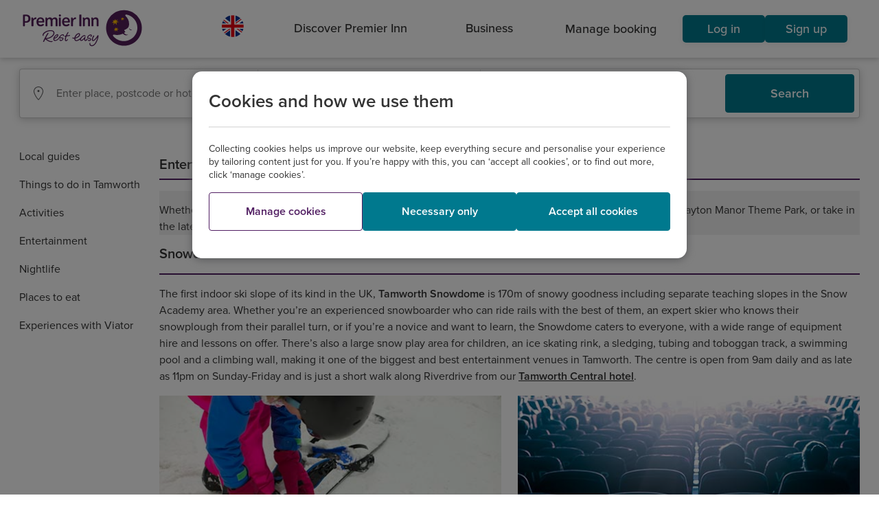

--- FILE ---
content_type: text/html;charset=utf-8
request_url: https://www.premierinn.com/gb/en/things-to-do/tamworth/entertainment.html
body_size: 8710
content:

<!DOCTYPE html>
<!--[if lt IE 7]> <html class="no-js lt-ie9 lt-ie8 lt-ie7"> <![endif]-->
<!--[if IE 7]> <html xmlns:ng="http://angularjs.org" class="no-js lt-ie9 lt-ie8" data-ng-app="pi_app" id="ng-app" data-ng-controller="AppCtrl" data-ng-cloak> <![endif]-->
<!--[if IE 8]> <html xmlns:ng="http: //angularjs.org" class="no-js lt-ie9" data-ng-app="pi_app" id="ng-app" data-ng-controller="AppCtrl" data-ng-cloak> <![endif]-->
<!--[if IE 9]> <html xmlns:ng="http://angularjs.org" class="no-js ie9" data-ng-app="pi_app" id="ng-app" data-ng-controller="AppCtrl" data-ng-cloak> <![endif]-->
<!--[if IE 10]> <html xmlns:ng="http://angularjs.org" class="no-js ie10" data-ng-app="pi_app" id="ng-app" data-ng-controller="AppCtrl" data-ng-cloak> <![endif]-->
<!--[if gt IE 9]><!--> <html class="no-js" id="ng-app" data-ng-app="pi_app" data-ng-controller="AppCtrl" data-ng-cloak lang="en" dir="ltr"> <!--<![endif]-->
<!--




              @@#
              +@@@#
           ,   @@@@@
          `@;   @@@@@
     :`    `    #@@@@@
   ,@@,          @@@@@#       `'@@@:                                   +@                     +@;
   @@@+'         @@@@@@       +@@@@@@,                                 @@.                    @@+
    @@`          @@@@@@'      +@@  ;@@                                 `;                     @@+
      ;          @@@@@@@      +@@   @@@     .    `.         .`    .           `.         .    @@+     `.        .`
                 @@@@@@@      +@@   .@@ @@ @@@ '@@@@@   @@'@@@@ @@@@@  @@   +@@@@@   @@ @@;   @@+ @@ @@@@,  @@'@@@@
                `@@@@@@@      +@@   .@@ @@@@+,,@@  ;@@  @@@,.@@@@.;@@. @@  :@@  ;@@  @@@@+.   @@+ @@@# @@@  @@@:.@@@
     :`         @@@@@@@@      +@@   @@@ @@@   @@    @@` @@.  ,@@   @@+ @@  @@    @@  @@@      @@+ @@@   @@  @@,   @@
    `@@@      :@@`@@@@@@      +@@  '@@  @@.   @@    ;@+ @@    @@   ;@+ @@  @@    ;@' @@       @@+ @@,   @@  @@    @@
    ;@@      @@@@@+@@@@@      +@@@@@@,  @@    @@@@@@@@@ @@    @@   ;@+ @@  @@@@@@@@+ @@       @@+ @@.   @@  @@    @@
     `       `@@@@@@@@@@      +@@@+,    @@    @@        @@    @@   ;@+ @@  @@        @@       @@+ @@.   @@  @@    @@
             @@@@@@@@@@,      +@@       @@    @@        @@    @@   ;@+ @@  @@        @@       @@+ @@.   @@  @@    @@
           : '@@@@@@@@@       +@@       @@    #@@   #@  @@    @@   ;@+ @@  @@@   @@  @@       @@+ @@.   @@  @@    @@
   '@:,:+@@@@. `@@@@@@.       +@@       @@     @@@@@@@  @@    @@   ;@+ @@   @@@@@@@  @@       @@+ @@.   @@  @@    @@
   ;@@@@@@@@@@@@@@@@@@        :@'       +@      .@@@`   #@    @+   ,@; +@    ,@@@`   +@       '@; +@`   +@  #@    #+
    +@@@@@@@@@@@@@@@@
     :@@@@@@@@@@@@@#
       @@@@@@@@@@@`
         :@@@@@'



-->
<head>
<script type="text/javascript" src="https://www.premierinn.com/public/5bf6713663551149849e5fce693e38f97d0011b1d4e7"  ></script><script src="/etc/clientlibs/pi-header.ACSHASH45087ef8622b7cf1f0c23432ca84ec82.js"></script>
<meta charset="utf-8">
<link rel="dns-prefetch" href="//use.typekit.net">
<link rel="dns-prefetch" href="//p.typekit.net">
<link rel="dns-prefetch" href="//assets.adobedtm.com">
<link rel="dns-prefetch" href="//www.google-analytics.com">
<link rel="dns-prefetch" href="//target.premierinn.com">
<link rel="dns-prefetch" href="//gateway.foresee.com">
<link rel="dns-prefetch" href="//d2oh4tlt9mrke9.cloudfront.net">
<link rel="dns-prefetch" href="//restapi.premierinn.com">
<link rel="dns-prefetch" href="//maps.googleapis.com">
<script src="https://maps.googleapis.com/maps/api/js?key=AIzaSyCYBTHvtcBl2kPrXYv4hmKYO2O4f8D7zS8"></script>
<style>#map{height:400px;width:100%}#google-map{height:100%;width:100%}</style>
<!-- DTM -->
<script src="//assets.adobedtm.com/launch-EN1f330bc46c5949b29c22bbf3f0573f75.min.js" async></script>
<link rel="preload" as="script" href="https://www.premierinn.com/public/5bf6713663551149849e5fce693e38f97d0011b1d4e7"/><link rel="preload" href="/etc/designs/pi/desktop/assets/wb-icons/icomoon.woff" crossorigin="anonymous" as="font" type="font/woff">
<!-- AngularJS App Routing runs off the /region/language/ -->
<base href="/gb/en/"/>
<meta name="fragment" content="!"/>
<!-- Metadata -->
<!--[if gt IE 8]><meta http-equiv="X-UA-Compatible" content="IE=edge,chrome=1"><![endif]-->
<!--[if lt IE 9]><meta http-equiv="X-UA-Compatible" content="IE=7"><![endif]-->
<!-- Page data -->
<title>Entertainment in Tamworth | A local guide by Premier Inn</title>
<link rel="canonical" data-pi-metadata="" href="https://www.premierinn.com/gb/en/things-to-do/tamworth/entertainment.html"/>
<meta name="description" data-pi-metadata="" content="Get the most out of your time in Tamworth with our Premier Inn entertainment guide covering the Tamworth Snowdome, Drayton Manor Park and the Odeon.">
<meta http-equiv="last-modified" data-pi-metadata="" content="2024-07-05"/>
<!-- Twitter Card data -->
<meta property="twitter:card" content="summary">
<meta property="twitter:url" data-pi-metadata="" content="/gb/en/things-to-do/tamworth/entertainment.html">
<meta property="twitter:title" data-pi-metadata="" content="Entertainment">
<meta property="twitter:description" data-pi-metadata="" content="Get the most out of your time in Tamworth with our Premier Inn entertainment guide covering the Tamworth Snowdome, Drayton Manor Park and the Odeon.">
<meta property="twitter:image" data-pi-metadata="" content="">
<meta property="twitter:site" data-pi-metadata="" content="">
<!-- Open Graph data -->
<meta property="og:type" content="website">
<meta property="og:url" data-pi-metadata="" content="/gb/en/things-to-do/tamworth/entertainment.html">
<meta property="og:title" data-pi-metadata="" content="Entertainment">
<meta property="og:description" data-pi-metadata="" content="Get the most out of your time in Tamworth with our Premier Inn entertainment guide covering the Tamworth Snowdome, Drayton Manor Park and the Odeon.">
<meta property="og:image" data-pi-metadata="" content="">
<meta property="og:site_name" data-pi-metadata="" content="">
<meta property="fb:admins" data-pi-metadata="" content="">
<!-- Favicons -->
<!-- Main icon -->
<link rel="icon" type="image/x-icon" href="/content/dam/pi/websites/desktop/icons/favicons/favicon.ico">
<!-- Android icons -->
<link rel="icon" sizes="228x228" href="/content/dam/pi/websites/desktop/icons/favicons/xfavicon-228x228.png.pagespeed.ic.AhL0MMwPlZ.webp">
<link rel="icon" sizes="192x192" href="/content/dam/pi/websites/desktop/icons/favicons/xfavicon-192x192.png.pagespeed.ic.Zk_eY9WhyO.webp">
<!-- Apple icons -->
<link rel="apple-touch-icon" href="/content/dam/pi/websites/desktop/icons/favicons/xapple-touch-icon-precomposed.png.pagespeed.ic.bMeNN1UiMU.webp">
<link rel="apple-touch-icon" sizes="76x76" href="/content/dam/pi/websites/desktop/icons/favicons/xapple-touch-icon-76x76-precomposed.png.pagespeed.ic.jvouXmNgx-.webp">
<link rel="apple-touch-icon" sizes="120x120" href="/content/dam/pi/websites/desktop/icons/favicons/xapple-touch-icon-120x120-precomposed.png.pagespeed.ic.-IQFrblwkR.webp">
<link rel="apple-touch-icon" sizes="152x152" href="/content/dam/pi/websites/desktop/icons/favicons/xapple-touch-icon-152x152-precomposed.png.pagespeed.ic.vgnfkWZNQ3.webp">
<!-- Windows icons: IE10/11 -->
<meta name="msapplication-TileImage" content="/content/dam/pi/websites/desktop/icons/favicons/favicon-ie10-144x144.png">
<meta name="msapplication-TileColor" content="#552462">
<meta name="msapplication-square70x70logo" content="/content/dam/pi/websites/desktop/icons/favicons/favicon-ie11-70x70.png">
<meta name="msapplication-square150x150logo" content="/content/dam/pi/websites/desktop/icons/favicons/favicon-ie11-150x150.png">
<meta name="msapplication-wide310x150logo" content="/content/dam/pi/websites/desktop/icons/favicons/favicon-ie11-310x150.png">
<meta name="msapplication-square310x310logo" content="/content/dam/pi/websites/desktop/icons/favicons/favicon-ie11-310x310.png">
<!-- Styles/Scripts -->
<script src="/etc/clientlibs/pi/desktop.ACSHASH93fe3e4dddf19cf3d518aa0d66c005e0.js"></script>
<link rel="stylesheet" href="/etc/clientlibs/pi/desktop.ACSHASH223f346d8331ca0c6e476866013ff6c0.css" type="text/css">
<link rel="stylesheet" href="/etc/clientlibs/pi-header.ACSHASHdc1af50391f2d9840b5164d0766031b6.css" type="text/css">
<link rel="stylesheet" href="/etc/clientlibs/pi/web.ACSHASHd41d8cd98f00b204e9800998ecf8427e.css" type="text/css">
<!--[if lte IE 9]>
      
      
      
      <![endif]-->
<script src="jsconfig.js"></script>
<!-- s_code -->
<meta name="viewport" content="width=device-width, initial-scale=1, user-scalable=no">
</head>
<body class="angular pi-adjusted-content " data-ng-class="{'has-overlay':popupOverlays.length>0, 'pi-fixed-height-layout':pageLayout.isIpad}" elem-ready="">
<div data-pi-error-overlay></div>
<div itemscope itemtype="http://schema.org/WebPage" class="pagewrap">
<pi-header-component mapped-path="/gb/en/index"></pi-header-component>
<noscript>
<header>
<nav>
<ul>
<li>
<a href="https://www.premierinn.com/gb/en/home.html">English</a>
</li>
<li>
<a href="https://www.premierinn.com/de/de/home.html">Deutsch</a>
</li>
</ul>
</nav>
</header>
</noscript>
<main role="main" class="responsive">
<script>window.piConfig.pageName="Premier Inn: SEO: Tamworth Guide: Entertainment";</script>
<div>
<div class="pi-page" data-pi-tracking="" data-channel="Content Page" data-pagename="Premier Inn: SEO: Tamworth Guide: Entertainment" data-call-function="FUNCTION_SCODE_T" pi-hide-footer="" data-pi-get-metadata ng-controller="ContentPageCtrl" data-metadata="{&#34;title&#34;:&#34;Entertainment in Tamworth | A local guide by Premier Inn&#34;,&#34;tags&#34;:{&#34;meta&#34;:[{&#34;name&#34;:&#34;description&#34;,&#34;content&#34;:&#34;Get the most out of your time in Tamworth with our Premier Inn entertainment guide covering the Tamworth Snowdome, Drayton Manor Park and the Odeon.&#34;},{&#34;http-equiv&#34;:&#34;last-modified&#34;,&#34;content&#34;:&#34;2024-07-05&#34;},{&#34;property&#34;:&#34;twitter:url&#34;,&#34;content&#34;:&#34;/gb/en/things-to-do/tamworth/entertainment.html&#34;},{&#34;property&#34;:&#34;twitter:title&#34;,&#34;content&#34;:&#34;Entertainment&#34;},{&#34;property&#34;:&#34;twitter:description&#34;,&#34;content&#34;:&#34;Get the most out of your time in Tamworth with our Premier Inn entertainment guide covering the Tamworth Snowdome, Drayton Manor Park and the Odeon.&#34;},{&#34;property&#34;:&#34;og:url&#34;,&#34;content&#34;:&#34;/gb/en/things-to-do/tamworth/entertainment.html&#34;},{&#34;property&#34;:&#34;og:title&#34;,&#34;content&#34;:&#34;Entertainment&#34;},{&#34;property&#34;:&#34;og:description&#34;,&#34;content&#34;:&#34;Get the most out of your time in Tamworth with our Premier Inn entertainment guide covering the Tamworth Snowdome, Drayton Manor Park and the Odeon.&#34;}],&#34;link&#34;:[{&#34;rel&#34;:&#34;canonical&#34;,&#34;href&#34;:&#34;/gb/en/things-to-do/tamworth/entertainment.html&#34;}]}}">
<div class="site-container in-page__container ">
<div class="in-page__nav ">
<ul class="in-page__nav-menu">
<li class="in-page__nav-item"><a href="https://www.premierinn.com/gb/en/short-breaks/city-breaks.html" target="">Local guides</a></li>
<li class="in-page__nav-item"><a href="https://www.premierinn.com/gb/en/things-to-do/tamworth.html" target="">Things to do in Tamworth</a></li>
<li class="in-page__nav-item"><a href="https://www.premierinn.com/gb/en/things-to-do/tamworth/activities.html" target="">Activities</a></li>
<li class="in-page__nav-item"><a href="https://www.premierinn.com/gb/en/things-to-do/tamworth/entertainment.html" target="">Entertainment</a></li>
<li class="in-page__nav-item"><a href="https://www.premierinn.com/gb/en/things-to-do/tamworth/nightlife.html" target="">Nightlife</a></li>
<li class="in-page__nav-item"><a href="https://www.premierinn.com/gb/en/things-to-do/tamworth/places-to-eat.html" target="">Places to eat</a></li>
<li class="in-page__nav-item"><a href="https://www.premierinn.com/gb/en/things-to-do/viator.html" target="">Experiences with Viator</a></li>
</ul>
</div>
<div class="in-page__nav-content__content-without-side-menu">
<div class="divider-container mx-auto">
<h1 class="divider-container__heading divider-container__heading__md-top">
Entertainment in Tamworth
</h1>
<div class="divider-container__divider__thick divider-container__divider__thick__sm-bot"></div>
</div>
<article class="editorial mx-auto highlight-component homepage-analytics">
<div class="editorial__collection ed-single-row     mx-auto">
<section class="editorial__item ">
<div class="editorial__item-content editorial__item-content--no-image">
<div data-limit="0" class="pi-typeset container-text-readmore">
<span class="editorial__item-details content">
<p>Whether you’re looking to whizz down the slopes at the indoor ski centre, fly through the air on the rides at Drayton Manor Theme Park, or take in the latest Hollywood blockbuster, there’s something for everyone in Tamworth’s bustling entertainment scene. </p>
</span>
<div class="editorial__item-controls hide-controls">
<div class="readmore">
Show more
</div>
<div class="readless hide-controls">
Show less
</div>
</div>
</div>
</div>
</section>
</div>
</article>
<article class="editorial mx-auto  homepage-analytics">
<div class="editorial__collection ed-single-row     mx-auto">
<section class="editorial__item ">
<div class="editorial__item-content editorial__item-content--no-image">
<h4 class="editorial__item-title editorial__item-title--underline">Snowdome
</h4>
<div data-limit="0" class="pi-typeset container-text-readmore">
<span class="editorial__item-details content">
<p>The first indoor ski slope of its kind in the UK, <b>Tamworth Snowdome</b> is 170m of snowy goodness including separate teaching slopes in the Snow Academy area. Whether you’re an experienced snowboarder who can ride rails with the best of them, an expert skier who knows their snowplough from their parallel turn, or if you’re a novice and want to learn, the Snowdome caters to everyone, with a wide range of equipment hire and lessons on offer. There’s also a large snow play area for children, an ice skating rink, a sledging, tubing and toboggan track, a swimming pool and a climbing wall, making it one of the biggest and best entertainment venues in Tamworth. The centre is open from 9am daily and as late as 11pm on Sunday-Friday and is just a short walk along Riverdrive from our <b><a href="https://www.premierinn.com/gb/en/hotels/england/staffordshire/tamworth/tamworth-central.html">Tamworth Central hotel</a></b>. </p>
</span>
<div class="editorial__item-controls hide-controls">
<div class="readmore">
Show more
</div>
<div class="readless hide-controls">
Show less
</div>
</div>
</div>
</div>
</section>
</div>
</article>
<article class="editorial mx-auto  homepage-analytics">
<div class="editorial__collection editorial__collection ed-two-column mx-auto">
<section class="editorial__item ">
<div class="editorial__image-container ">
<img class="editorial__image-item" loading="lazy" src="/content/dam/pi/websites/desktop/guides/tamworth/tamworth-entertainment-snowdome-01-500x320.jpg" alt="Snowdome"/>
</div>
<div class="editorial__item-content ">
<h4 class="editorial__item-title editorial__item-title--underline">Snowdome
</h4>
<div data-limit="0" class="pi-typeset container-text-readmore">
<div class="editorial__item-controls hide-controls">
<div class="readmore">
Show more
</div>
<div class="readless hide-controls">
Show less
</div>
</div>
</div>
</div>
</section>
<section class="editorial__item ">
<div class="editorial__image-container ">
<img class="editorial__image-item" loading="lazy" src="/content/dam/pi/websites/desktop/guides/tamworth/tamworth-entertainment-cinema-01-500x320.jpg" alt="Odeon Cinema"/>
</div>
<div class="editorial__item-content ">
<h4 class="editorial__item-title editorial__item-title--underline">Odeon Cinema
</h4>
<div data-limit="0" class="pi-typeset container-text-readmore">
<div class="editorial__item-controls hide-controls">
<div class="readmore">
Show more
</div>
<div class="readless hide-controls">
Show less
</div>
</div>
</div>
</div>
</section>
</div>
</article>
<article class="editorial mx-auto  homepage-analytics">
<div class="editorial__collection ed-single-row     mx-auto">
<section class="editorial__item ">
<div class="editorial__item-content editorial__item-content--no-image">
<h4 class="editorial__item-title editorial__item-title--underline">Tamworth Odeon
</h4>
<div data-limit="0" class="pi-typeset container-text-readmore">
<span class="editorial__item-details content">
<p>A short walk over the River Anker from the Snowdome is the <b>Tamworth Odeon</b>, a 10-screen complex just over the road from the Ankerside Shopping Centre. With a range of RealD 3D screens, state-of-the-art premier seats and all equipped with Digital AES Sound, the cinema hosts all the latest Hollywood blockbusters with Costa and Ben &amp; Jerry’s on hand for snacks and drinks, and Frankie and Benny’s and Beefeater restaurants nearby.</p>
</span>
<div class="editorial__item-controls hide-controls">
<div class="readmore">
Show more
</div>
<div class="readless hide-controls">
Show less
</div>
</div>
</div>
</div>
</section>
</div>
</article>
<article class="editorial mx-auto  homepage-analytics">
<div class="editorial__collection ed-single-row     mx-auto">
<section class="editorial__item ">
<div class="editorial__item-content editorial__item-content--no-image">
<h4 class="editorial__item-title editorial__item-title--underline">Drayton Manor Theme Park
</h4>
<div data-limit="0" class="pi-typeset container-text-readmore">
<span class="editorial__item-details content">
<p>The fourth-largest theme park in the UK, <b>Drayton Manor Theme Park</b> welcomes over 1.5m million guests each year and has a wide range of rides targeted at young children, families and grown-ups including Europe’s only stand-up rollercoaster, a five-sided drop tower, indoor play areas, Thomas the Tank Engine land and more. Spread over 113 acres, the park is less than 10-minutes drive from our <b><a href="https://www.premierinn.com/gb/en/hotels/england/staffordshire/tamworth/tamworth-south.html">Tamworth South hotel</a></b>, and is seasonal, closing in November, January and February, with special Christmas-themed openings during December. As well as over 100 rides and attractions, the Park is also home to a 15-acre zoo which you can read more about in our <b><a href="https://www.premierinn.com/gb/en/things-to-do/tamworth/activities.html">Activities in Tamworth section</a></b>. You can either buy a ticket for both the park and the zoo, or a cheaper ticket for park entry only.</p>
</span>
<div class="editorial__item-controls hide-controls">
<div class="readmore">
Show more
</div>
<div class="readless hide-controls">
Show less
</div>
</div>
</div>
</div>
</section>
</div>
</article>
</div>
</div>
</div>
</div>
</main>
<footer class=" pi-footer new-footer">
<div class="separation-line separation-line--footerlinks1"></div>
<div class="new-footer--links-wrapper">
<div class="tab-container">
<div class="footer-new">
<div class="footer-new__tabs">
<button class="footer-new__tab-button footer-new__tab-button--active" data-tab-id="tab-id-0">About us</button>
<button class="footer-new__tab-button " data-tab-id="tab-id-1">City breaks</button>
<button class="footer-new__tab-button " data-tab-id="tab-id-2">Summer breaks</button>
<button class="footer-new__tab-button " data-tab-id="tab-id-3">Winter breaks</button>
<button class="footer-new__tab-button " data-tab-id="tab-id-4">Business</button>
</div>
<div class="footer-new__content">
<div id="tab-id-0" class="footer-new__tab-view footer-new__tab-view--show">
<div class="linkcontainer ">
<div class="linkcontainer__intro"><p>Is it our comfy beds, our seriously tasty food, our great value hotels or our amazing teams that guests love so much? We reckon it’s a bit of everything. Take a look around to find out why we’re a much-loved, award-winning hotel chain, and rest easy knowing our range of rates give you both choice and flexibility.</p>
</div>
<div class="itemscontainer__wrapper">
<div class="itemscontainer">
<div class="itemscontainer__item">
<span class="itemscontainer__title">Get in touch</span>
<ul class="itemscontainer__list-link">
<li class="itemscontainer__link">
<a href="https://www.premierinn.com/gb/en/contact-us.html" tabindex="0">Contact us</a>
</li>
<li class="itemscontainer__link">
<a href="https://www.premierinn.com/gb/en/faq.html" tabindex="0">FAQs</a>
</li>
<li class="itemscontainer__link">
<a href="https://www.premierinn.com/gb/en/why/groups.html" tabindex="0">Group bookings</a>
</li>
<li class="itemscontainer__link">
<a href="https://www.premierinn.com/gb/en/premier-inn-affiliate-programme.html" tabindex="0">Affiliates</a>
</li>
<li class="itemscontainer__link">
<a href="https://www.premierinn.com/gb/en/business/international-development.html" tabindex="0">International development </a>
</li>
<li class="itemscontainer__link">
<a href="https://www.whitbreadcareers.com/our-brands/premier-inn/" target="_blank" tabindex="0">Careers</a>
</li>
</ul>
</div>
</div>
<div class="itemscontainer">
<div class="itemscontainer__item">
<span class="itemscontainer__title">Legal</span>
<ul class="itemscontainer__list-link">
<li class="itemscontainer__link">
<a href="https://www.premierinn.com/gb/en/terms/booking-terms-and-conditions.html" tabindex="0">Terms and conditions</a>
</li>
<li class="itemscontainer__link">
<a href="https://www.premierinn.com/gb/en/terms/terms-of-use.html" tabindex="0">Terms of use </a>
</li>
<li class="itemscontainer__link">
<a href="https://www.premierinn.com/gb/en/terms/privacy-policy.html" tabindex="0">Privacy policy</a>
</li>
<li class="itemscontainer__link">
<a href="https://www.premierinn.com/gb/en/terms/how-we-use-cookies.html" tabindex="0">Cookies notice</a>
</li>
<li class="itemscontainer__link">
<a href="https://www.premierinn.com/gb/en/sleep/good-night-guarantee.html" tabindex="0">Good Night Guarantee</a>
</li>
<li class="itemscontainer__link">
<a href="https://cdn.whitbread.co.uk/media/2025/05/Whitbread-PLC-Modern-Slavery-Statement-2024-25.pdf" target="_blank" tabindex="0">Modern Slavery Act statement</a>
</li>
</ul>
</div>
</div>
<div class="itemscontainer">
<div class="itemscontainer__item">
<span class="itemscontainer__title">Locations</span>
<ul class="itemscontainer__list-link">
<li class="itemscontainer__link">
<a href="https://www.premierinn.com/gb/en/hotels.html" tabindex="0">Hotel directory</a>
</li>
<li class="itemscontainer__link">
<a href="https://www.premierinn.com/gb/en/why/locations/new-hotels.html" tabindex="0">New hotels </a>
</li>
<li class="itemscontainer__link">
<a href="https://www.premierinn.com/gb/en/short-breaks/city-breaks.html" tabindex="0">Local guides</a>
</li>
<li class="itemscontainer__link">
<a href="https://www.premierinn.com/gb/en/short-breaks.html" tabindex="0">Short breaks</a>
</li>
<li class="itemscontainer__link">
<a href="https://www.premierinn.com/gb/en/hotels/germany.html" tabindex="0">Hotels in Germany</a>
</li>
<li class="itemscontainer__link">
<a href="https://www.premierinn.com/gb/en/hotels/middle-east.html" target="_blank" tabindex="0">Dubai and beyond</a>
</li>
</ul>
</div>
</div>
<div class="itemscontainer">
<div class="itemscontainer__item">
<span class="itemscontainer__title">Our hotels</span>
<ul class="itemscontainer__list-link">
<li class="itemscontainer__link">
<a href="https://www.premierinn.com/gb/en/sleep/our-rooms.html" tabindex="0">Our rooms</a>
</li>
<li class="itemscontainer__link">
<a href="https://www.premierinn.com/gb/en/why/family.html" tabindex="0">Family friendly </a>
</li>
<li class="itemscontainer__link">
<a href="https://www.premierinn.com/gb/en/sleep.html" tabindex="0">Sleep</a>
</li>
<li class="itemscontainer__link">
<a href="https://www.premierinn.com/gb/en/why/food.html" tabindex="0">Food &amp; drink</a>
</li>
<li class="itemscontainer__link">
<a href="https://www.premierinn.com/gb/en/hub.html" tabindex="0">hub by Premier Inn</a>
</li>
<li class="itemscontainer__link">
<a href="https://www.premierinn.com/gb/en/zip.html" tabindex="0">ZIP by Premier Inn</a>
</li>
</ul>
</div>
</div>
<div class="itemscontainer">
<div class="itemscontainer__item">
<span class="itemscontainer__title">Find out more</span>
<ul class="itemscontainer__list-link">
<li class="itemscontainer__link">
<a href="https://www.premierinn.com/gb/en/why.html" tabindex="0">About us</a>
</li>
<li class="itemscontainer__link">
<a href="https://www.premierinn.com/gb/en/resteasy.html" tabindex="0">Rest easy</a>
</li>
<li class="itemscontainer__link">
<a href="https://www.premierinn.com/gb/en/why/gosh-childrens-charity.html" tabindex="0">GOSH Charity</a>
</li>
<li class="itemscontainer__link">
<a href="https://www.premierinn.com/gb/en/why/force-for-good.html" tabindex="0">Force for Good</a>
</li>
<li class="itemscontainer__link">
<a href="https://www.premierinn.com/gb/en/terms/disabled-access.html" tabindex="0">Disabled access</a>
</li>
<li class="itemscontainer__link">
<a href="https://www.premierinn.com/gb/en/news.html" tabindex="0">News</a>
</li>
</ul>
</div>
</div>
<div class="itemscontainer">
<div class="itemscontainer__item">
<span class="itemscontainer__title">Everything else</span>
<ul class="itemscontainer__list-link">
<li class="itemscontainer__link">
<a href="https://www.premierinn.com/gb/en/why/rates.html" tabindex="0">Our rates</a>
</li>
<li class="itemscontainer__link">
<a href="https://www.premierinn.com/gb/en/offers.html" tabindex="0">Offers</a>
</li>
<li class="itemscontainer__link">
<a href="https://www.premierinn.com/gb/en/sleep/buy-our-bed.html" tabindex="0">Buy our bed</a>
</li>
<li class="itemscontainer__link">
<a href="https://www.premierinn.com/gb/en/why/apps.html" tabindex="0">Mobile apps </a>
</li>
<li class="itemscontainer__link">
<a href="https://www.premierinn.com/gb/en/terms/diversity-and-inclusion.html" tabindex="0">We value difference</a>
</li>
<li class="itemscontainer__link">
<a href="https://www.premierinn.com/gb/en/sitemap.html" tabindex="0">Sitemap</a>
</li>
</ul>
</div>
</div>
</div>
</div>
</div>
<div id="tab-id-1" class="footer-new__tab-view footer-new__tab-view--hide">
<div class="linkcontainer ">
<div class="linkcontainer__intro"><p>There are so many exciting things to do in the UK, so whether it’s last-minute weekend breaks or fun filled family holidays, we’ve got it all. No matter where your next adventure takes you, you can rest easy knowing you’ll get the same great-value rooms and friendly service at any of our 800+ hotels across the UK.</p>
</div>
<div class="itemscontainer__wrapper">
<div class="itemscontainer">
<div class="itemscontainer__item">
<ul class="itemscontainer__list-link">
<li class="itemscontainer__link">
<a href="https://www.premierinn.com/gb/en/short-breaks/city-breaks.html" tabindex="0">City breaks</a>
</li>
<li class="itemscontainer__link">
<a href="https://www.premierinn.com/gb/en/hotels/germany.html" tabindex="0">German city breaks</a>
</li>
<li class="itemscontainer__link">
<a href="https://www.premierinn.com/gb/en/short-breaks/shopping-breaks.html" tabindex="0">Shopping centres in the UK</a>
</li>
<li class="itemscontainer__link">
<a href="https://www.premierinn.com/gb/en/short-breaks.html" tabindex="0">Weekend breaks in the UK</a>
</li>
<li class="itemscontainer__link">
<a href="https://www.premierinn.com/gb/en/hotels/republic-of-ireland/dublin/weekend-breaks-in-dublin.html" tabindex="0">Weekend breaks in Dublin</a>
</li>
</ul>
</div>
</div>
<div class="itemscontainer">
<div class="itemscontainer__item">
<ul class="itemscontainer__list-link">
<li class="itemscontainer__link">
<a href="https://www.premierinn.com/gb/en/hotels/england/greater-manchester/manchester/weekend-breaks-in-manchester.html" tabindex="0">Weekend breaks in Manchester</a>
</li>
<li class="itemscontainer__link">
<a href="https://www.premierinn.com/gb/en/hotels/england/merseyside/liverpool/weekend-breaks-in-liverpool.html" tabindex="0">Weekend breaks in Liverpool</a>
</li>
<li class="itemscontainer__link">
<a href="https://www.premierinn.com/gb/en/hotels/england/tyne-and-wear/newcastle/weekend-breaks-in-newcastle.html" tabindex="0">Weekend breaks in Newcastle</a>
</li>
<li class="itemscontainer__link">
<a href="https://www.premierinn.com/gb/en/hotels/scotland/lothian/edinburgh/weekend-breaks-in-edinburgh.html" tabindex="0">Weekend breaks in Edinburgh</a>
</li>
<li class="itemscontainer__link">
<a href="https://www.premierinn.com/gb/en/hotels/england/greater-london/weekend-breaks-in-london.html" tabindex="0">Weekend breaks in London</a>
</li>
</ul>
</div>
</div>
<div class="itemscontainer">
<div class="itemscontainer__item">
<ul class="itemscontainer__list-link">
<li class="itemscontainer__link">
<a href="https://www.premierinn.com/gb/en/hotels/england/north-yorkshire/york/weekend-breaks-in-york.html" tabindex="0">Weekend breaks in York</a>
</li>
<li class="itemscontainer__link">
<a href="https://www.premierinn.com/gb/en/hotels/england/bristol/weekend-breaks-in-bristol.html" tabindex="0">Weekend breaks in Bristol</a>
</li>
<li class="itemscontainer__link">
<a href="https://www.premierinn.com/gb/en/short-breaks/romantic-breaks.html" tabindex="0">Couples holidays</a>
</li>
<li class="itemscontainer__link">
<a href="https://www.premierinn.com/gb/en/hotels/england/greater-london/weekend-breaks-in-southbank.html" tabindex="0">London South Bank hotels</a>
</li>
<li class="itemscontainer__link">
<a href="https://www.premierinn.com/gb/en/short-breaks/artistic-cities.html" tabindex="0">Artistic cities</a>
</li>
</ul>
</div>
</div>
<div class="itemscontainer">
<div class="itemscontainer__item">
<ul class="itemscontainer__list-link">
<li class="itemscontainer__link">
<a href="https://www.premierinn.com/gb/en/hotels/england/greater-london/london.html" tabindex="0">Hotels in Central London</a>
</li>
<li class="itemscontainer__link">
<a href="https://www.premierinn.com/gb/en/hotels/england/greater-london.html" tabindex="0">Hotels in Greater London</a>
</li>
<li class="itemscontainer__link">
<a href="https://www.premierinn.com/gb/en/hotels/england/west-yorkshire/leeds.html" tabindex="0">Hotels in Leeds</a>
</li>
<li class="itemscontainer__link">
<a href="https://www.premierinn.com/gb/en/hotels/england/cambridgeshire/cambridge.html" tabindex="0">Hotels in Cambridge</a>
</li>
<li class="itemscontainer__link">
<a href="https://www.premierinn.com/gb/en/hotels/england/north-yorkshire/york.html" tabindex="0">Hotels in York</a>
</li>
</ul>
</div>
</div>
<div class="itemscontainer">
<div class="itemscontainer__item">
<ul class="itemscontainer__list-link">
<li class="itemscontainer__link">
<a href="https://www.premierinn.com/gb/en/hotels/england/west-midlands/birmingham.html" tabindex="0">Hotels in Birmingham</a>
</li>
<li class="itemscontainer__link">
<a href="https://www.premierinn.com/gb/en/hotels/england/oxfordshire/oxford.html" tabindex="0">Hotels in Oxford</a>
</li>
<li class="itemscontainer__link">
<a href="https://www.premierinn.com/gb/en/hotels/england/nottinghamshire/nottingham.html" tabindex="0">Hotels in Nottingham</a>
</li>
<li class="itemscontainer__link">
<a href="https://www.premierinn.com/gb/en/hotels/england/somerset/bath.html" tabindex="0">Hotels in Bath</a>
</li>
<li class="itemscontainer__link">
<a href="https://www.premierinn.com/gb/en/hotels/england/hampshire/southampton.html" tabindex="0">Hotels in Southampton</a>
</li>
</ul>
</div>
</div>
<div class="itemscontainer">
<div class="itemscontainer__item">
<ul class="itemscontainer__list-link">
<li class="itemscontainer__link">
<a href="https://www.premierinn.com/gb/en/hotels/wales/glamorgan/cardiff.html" tabindex="0">Hotels in Cardiff</a>
</li>
<li class="itemscontainer__link">
<a href="https://www.premierinn.com/gb/en/hotels/northern-ireland/antrim/belfast.html" tabindex="0">Hotels in Belfast</a>
</li>
<li class="itemscontainer__link">
<a href="https://www.premierinn.com/gb/en/hotels/scotland/strathclyde/glasgow.html" tabindex="0">Hotels in Glasgow</a>
</li>
<li class="itemscontainer__link">
<a href="https://www.premierinn.com/gb/en/hotels/england/cheshire/chester.html" tabindex="0">Hotels in Chester</a>
</li>
<li class="itemscontainer__link">
<a href="https://www.premierinn.com/gb/en/hotels/england/lincolnshire/lincoln.html" tabindex="0">Hotels in Lincoln</a>
</li>
</ul>
</div>
</div>
</div>
</div>
</div>
<div id="tab-id-2" class="footer-new__tab-view footer-new__tab-view--hide">
<div class="linkcontainer ">
<div class="linkcontainer__intro"><p>Whether you’re planning British summer breaks with friends or fun family holidays with the kids, book great-value rooms with us and enjoy everything from super-comfy beds to family friendly restaurants in top UK destinations. Plus, with over 800 stylish hotels across the UK to choose from, your summer holidays have never looked brighter.</p>
</div>
<div class="itemscontainer__wrapper">
<div class="itemscontainer">
<div class="itemscontainer__item">
<ul class="itemscontainer__list-link">
<li class="itemscontainer__link">
<a href="https://www.premierinn.com/gb/en/short-breaks/half-term-holidays.html" tabindex="0">Half term holiday breaks</a>
</li>
<li class="itemscontainer__link">
<a href="https://www.premierinn.com/gb/en/short-breaks/coastal-breaks.html" tabindex="0">Beach holidays UK</a>
</li>
<li class="itemscontainer__link">
<a href="https://www.premierinn.com/gb/en/short-breaks.html" tabindex="0">Short breaks UK</a>
</li>
<li class="itemscontainer__link">
<a href="https://www.premierinn.com/gb/en/short-breaks/summer-breaks.html" tabindex="0">Summer holidays UK</a>
</li>
</ul>
</div>
</div>
<div class="itemscontainer">
<div class="itemscontainer__item">
<ul class="itemscontainer__list-link">
<li class="itemscontainer__link">
<a href="https://www.premierinn.com/gb/en/short-breaks/uk-festivals.html" tabindex="0">Festivals in the UK</a>
</li>
<li class="itemscontainer__link">
<a href="https://www.premierinn.com/gb/en/short-breaks/city-breaks.html" tabindex="0">City breaks</a>
</li>
<li class="itemscontainer__link">
<a href="https://www.premierinn.com/gb/en/short-breaks/days-out.html" tabindex="0">Days out in the UK</a>
</li>
<li class="itemscontainer__link">
<a href="https://www.premierinn.com/gb/en/short-breaks/theme-parks.html" tabindex="0">UK theme parks</a>
</li>
</ul>
</div>
</div>
<div class="itemscontainer">
<div class="itemscontainer__item">
<ul class="itemscontainer__list-link">
<li class="itemscontainer__link">
<a href="https://www.premierinn.com/gb/en/hotels/england/isle-of-wight.html" tabindex="0">Isle of Wight hotels</a>
</li>
<li class="itemscontainer__link">
<a href="https://www.premierinn.com/gb/en/hotels/england/east-sussex/brighton.html" tabindex="0">Hotels in Brighton</a>
</li>
<li class="itemscontainer__link">
<a href="https://www.premierinn.com/gb/en/hotels/england/cheshire/chester.html" tabindex="0">Hotels in Chester</a>
</li>
<li class="itemscontainer__link">
<a href="https://www.premierinn.com/gb/en/hotels/england/kent.html" tabindex="0">Hotels in Kent</a>
</li>
</ul>
</div>
</div>
<div class="itemscontainer">
<div class="itemscontainer__item">
<ul class="itemscontainer__list-link">
<li class="itemscontainer__link">
<a href="https://www.premierinn.com/gb/en/hotels/england/cornwall.html" tabindex="0">Hotels in Cornwall</a>
</li>
<li class="itemscontainer__link">
<a href="https://www.premierinn.com/gb/en/hotels/england/devon.html" tabindex="0">Hotels in Devon</a>
</li>
<li class="itemscontainer__link">
<a href="https://www.premierinn.com/gb/en/hotels/england/dorset.html" tabindex="0">Hotels in Dorset</a>
</li>
<li class="itemscontainer__link">
<a href="https://www.premierinn.com/gb/en/hotels/england/norfolk.html" tabindex="0">Hotels in Norfolk</a>
</li>
</ul>
</div>
</div>
<div class="itemscontainer">
<div class="itemscontainer__item">
<ul class="itemscontainer__list-link">
<li class="itemscontainer__link">
<a href="https://www.premierinn.com/gb/en/hotels/england/greater-london/london.html" tabindex="0">Hotels in Central London</a>
</li>
<li class="itemscontainer__link">
<a href="https://www.premierinn.com/gb/en/hotels/scotland/lothian/edinburgh.html" tabindex="0">Hotels in Edinburgh</a>
</li>
<li class="itemscontainer__link">
<a href="https://www.premierinn.com/gb/en/hotels/england/merseyside/liverpool.html" tabindex="0">Hotels in Liverpool</a>
</li>
<li class="itemscontainer__link">
<a href="https://www.premierinn.com/gb/en/hotels/england/somerset/bath.html" tabindex="0">Hotels in Bath</a>
</li>
</ul>
</div>
</div>
<div class="itemscontainer">
<div class="itemscontainer__item">
<ul class="itemscontainer__list-link">
<li class="itemscontainer__link">
<a href="https://www.premierinn.com/gb/en/hotels/republic-of-ireland/dublin/weekend-breaks-in-dublin.html" tabindex="0">Weekend breaks in Dublin</a>
</li>
<li class="itemscontainer__link">
<a href="https://www.premierinn.com/gb/en/hotels/england/greater-manchester/manchester/weekend-breaks-in-manchester.html" tabindex="0">Weekend breaks in Manchester</a>
</li>
<li class="itemscontainer__link">
<a href="https://www.premierinn.com/gb/en/hotels/england/dorset/bournemouth/weekend-breaks-in-bournemouth.html" tabindex="0">Weekend breaks in Bournemouth</a>
</li>
<li class="itemscontainer__link">
<a href="https://www.premierinn.com/gb/en/hotels/england/tyne-and-wear/newcastle/weekend-breaks-in-newcastle.html" tabindex="0">Weekend breaks in Newcastle</a>
</li>
</ul>
</div>
</div>
</div>
</div>
</div>
<div id="tab-id-3" class="footer-new__tab-view footer-new__tab-view--hide">
<div class="linkcontainer ">
<div class="linkcontainer__intro"><p>Get more out of your wonderful winter getaways with family and friends when you book great-value rooms at our UK hotels. From Christmas shopping breaks to New Year’s Eve parties, we’re wherever you need to be this winter. Our cosiest spots for winter staycations are ready and waiting – all that’s left to do is book! </p>
</div>
<div class="itemscontainer__wrapper">
<div class="itemscontainer">
<div class="itemscontainer__item">
<ul class="itemscontainer__list-link">
<li class="itemscontainer__link">
<a href="https://www.premierinn.com/gb/en/short-breaks/christmas.html" tabindex="0">Christmas breaks</a>
</li>
<li class="itemscontainer__link">
<a href="https://www.premierinn.com/gb/en/short-breaks/christmas/christmas-markets.html" tabindex="0">Best Christmas markets UK</a>
</li>
<li class="itemscontainer__link">
<a href="https://www.premierinn.com/gb/en/short-breaks/christmas/german-christmas-markets.html" tabindex="0">German Christmas markets</a>
</li>
<li class="itemscontainer__link">
<a href="https://www.premierinn.com/gb/en/short-breaks/half-term-holidays.html" tabindex="0">Half term holiday breaks</a>
</li>
</ul>
</div>
</div>
<div class="itemscontainer">
<div class="itemscontainer__item">
<ul class="itemscontainer__list-link">
<li class="itemscontainer__link">
<a href="https://www.premierinn.com/gb/en/hotels/republic-of-ireland/dublin/weekend-breaks-in-dublin.html" tabindex="0">Weekend breaks in Dublin</a>
</li>
<li class="itemscontainer__link">
<a href="https://www.premierinn.com/gb/en/hotels/england/greater-london/weekend-breaks-in-london.html" tabindex="0">Weekend breaks in London</a>
</li>
<li class="itemscontainer__link">
<a href="https://www.premierinn.com/gb/en/hotels/scotland/lothian/edinburgh/weekend-breaks-in-edinburgh.html" tabindex="0">Weekend breaks in Edinburgh</a>
</li>
<li class="itemscontainer__link">
<a href="https://www.premierinn.com/gb/en/hotels/england/merseyside/liverpool/weekend-breaks-in-liverpool.html" tabindex="0">Weekend breaks in Liverpool</a>
</li>
</ul>
</div>
</div>
<div class="itemscontainer">
<div class="itemscontainer__item">
<ul class="itemscontainer__list-link">
<li class="itemscontainer__link">
<a href="https://www.premierinn.com/gb/en/short-breaks/city-breaks.html" tabindex="0">City breaks</a>
</li>
<li class="itemscontainer__link">
<a href="https://www.premierinn.com/gb/en/short-breaks/shopping-breaks.html" tabindex="0">Shopping centres in the UK</a>
</li>
<li class="itemscontainer__link">
<a href="https://www.premierinn.com/gb/en/things-to-do/london/winter-wonderland.html" tabindex="0">Winter Wonderland, London</a>
</li>
<li class="itemscontainer__link">
<a href="https://www.premierinn.com/gb/en/short-breaks.html" tabindex="0">Short breaks UK</a>
</li>
</ul>
</div>
</div>
<div class="itemscontainer">
<div class="itemscontainer__item">
<ul class="itemscontainer__list-link">
<li class="itemscontainer__link">
<a href="https://www.premierinn.com/gb/en/hotels/england/greater-london/london.html" tabindex="0">Hotels in Central London</a>
</li>
<li class="itemscontainer__link">
<a href="https://www.premierinn.com/gb/en/hotels/scotland/lothian/edinburgh.html" tabindex="0">Hotels in Edinburgh</a>
</li>
<li class="itemscontainer__link">
<a href="https://www.premierinn.com/gb/en/hotels/england/greater-manchester/manchester.html" tabindex="0">Hotels in Manchester</a>
</li>
<li class="itemscontainer__link">
<a href="https://www.premierinn.com/gb/en/hotels/england/west-midlands/birmingham.html" tabindex="0">Hotels in Birmingham</a>
</li>
</ul>
</div>
</div>
<div class="itemscontainer">
<div class="itemscontainer__item">
<ul class="itemscontainer__list-link">
<li class="itemscontainer__link">
<a href="https://www.premierinn.com/gb/en/hotels/england/oxfordshire/oxford.html" tabindex="0">Hotels in Oxford</a>
</li>
<li class="itemscontainer__link">
<a href="https://www.premierinn.com/gb/en/hotels/england/cambridgeshire/cambridge.html" tabindex="0">Hotels in Cambridge</a>
</li>
<li class="itemscontainer__link">
<a href="https://www.premierinn.com/gb/en/hotels/england/tyne-and-wear/newcastle.html" tabindex="0">Hotels in Newcastle</a>
</li>
<li class="itemscontainer__link">
<a href="https://www.premierinn.com/gb/en/hotels/wales/glamorgan/cardiff.html" tabindex="0">Hotels in Cardiff</a>
</li>
</ul>
</div>
</div>
<div class="itemscontainer">
<div class="itemscontainer__item">
<ul class="itemscontainer__list-link">
<li class="itemscontainer__link">
<a href="https://www.premierinn.com/gb/en/hotels/england/north-yorkshire/york.html" tabindex="0">Hotels in York</a>
</li>
<li class="itemscontainer__link">
<a href="https://www.premierinn.com/gb/en/hotels/england/south-yorkshire/sheffield.html" tabindex="0">Hotels in Sheffield</a>
</li>
<li class="itemscontainer__link">
<a href="https://www.premierinn.com/gb/en/hotels/northern-ireland/antrim/belfast.html" tabindex="0">Hotels in Belfast</a>
</li>
<li class="itemscontainer__link">
<a href="https://www.premierinn.com/gb/en/hotels/scotland/highland.html" tabindex="0">Hotels in the Scottish Highlands</a>
</li>
</ul>
</div>
</div>
</div>
</div>
</div>
<div id="tab-id-4" class="footer-new__tab-view footer-new__tab-view--hide">
<div class="linkcontainer ">
<div class="linkcontainer__intro"><p>Join over 160,000 companies that put work travel in our trusted hands – whatever your business size. Sign up to Premier Inn Business and enjoy up to 15% off our Flex rate from your first stay. Pay later with a Premier Inn Business Pay account and get up to 6 weeks of interest-free credit in the process. The best part? They’re both free.</p>
</div>
<div class="itemscontainer__wrapper">
<div class="itemscontainer">
<div class="itemscontainer__item">
<ul class="itemscontainer__list-link">
<li class="itemscontainer__link">
<a href="https://www.premierinn.com/gb/en/business.html" tabindex="0">Premier Inn Business</a>
</li>
<li class="itemscontainer__link">
<a href="https://www.premierinn.com/gb/en/business/business-termsandconditions.html" tabindex="0">Business terms &amp; conditions</a>
</li>
<li class="itemscontainer__link">
<a href="https://www.premierinn.com/gb/en/business/business-form.html" tabindex="0">Request a call back</a>
</li>
<li class="itemscontainer__link">
<a href="https://www.premierinn.com/gb/en/business/new-hotels-for-business.html" tabindex="0">New hotels for business</a>
</li>
</ul>
</div>
</div>
<div class="itemscontainer">
<div class="itemscontainer__item">
<ul class="itemscontainer__list-link">
<li class="itemscontainer__link">
<a href="https://business.premierinn.com/en-gb//account/login" tabindex="0">Premier Inn Business login</a>
</li>
<li class="itemscontainer__link">
<a href="https://business.premierinn.com/en-gb/account/register" tabindex="0">Premier Inn Business sign up</a>
</li>
<li class="itemscontainer__link">
<a href="https://www.premierinn.com/gb/en/faq/business.html" tabindex="0">Premier Inn Business FAQs</a>
</li>
<li class="itemscontainer__link">
<a href="https://www.premierinn.com/gb/en/faq/business-room-rates.html" tabindex="0">Business room rates FAQs</a>
</li>
</ul>
</div>
</div>
<div class="itemscontainer">
<div class="itemscontainer__item">
<ul class="itemscontainer__list-link">
<li class="itemscontainer__link">
<a href="https://www.premierinn.com/gb/en/business/meeting-rooms.html" tabindex="0">Our meeting rooms</a>
</li>
<li class="itemscontainer__link">
<a href="https://www.premierinn.com/gb/en/business/business-rates.html" tabindex="0">Our business rates</a>
</li>
<li class="itemscontainer__link">
<a href="https://www.premierinn.com/gb/en/business/travel-partners.html" tabindex="0">Travel partners</a>
</li>
<li class="itemscontainer__link">
<a href="https://www.premierinn.com/gb/en/business/distribution-partners.html" tabindex="0">Become a travel partner</a>
</li>
</ul>
</div>
</div>
<div class="itemscontainer">
<div class="itemscontainer__item">
<ul class="itemscontainer__list-link">
<li class="itemscontainer__link">
<a href="https://www.premierinn.com/gb/en/why/wifi.html" tabindex="0">Our Wi-Fi</a>
</li>
<li class="itemscontainer__link">
<a href="https://www.premierinn.com/gb/en/why/awards.html" tabindex="0">Our awards</a>
</li>
<li class="itemscontainer__link">
<a href="https://www.premierinn.com/gb/en/why/our-innovation-story.html" tabindex="0">Our innovation story</a>
</li>
<li class="itemscontainer__link">
<a href="https://www.premierinn.com/gb/en/why/apps.html" tabindex="0">Download our app</a>
</li>
</ul>
</div>
</div>
<div class="itemscontainer">
<div class="itemscontainer__item">
<ul class="itemscontainer__list-link">
<li class="itemscontainer__link">
<a href="https://www.premierinn.com/gb/en/why/parking-at-premier-inn.html" tabindex="0">Car parking</a>
</li>
<li class="itemscontainer__link">
<a href="https://www.premierinn.com/gb/en/why/electric-charging.html" tabindex="0">Electric car charging</a>
</li>
<li class="itemscontainer__link">
<a href="https://www.premierinn.com/gb/en/business-blog.html" tabindex="0">Business blog</a>
</li>
<li class="itemscontainer__link">
<a href="https://www.premierinn.com/gb/en/why/force-for-good.html" tabindex="0">Sustainability</a>
</li>
</ul>
</div>
</div>
<div class="itemscontainer">
</div>
</div>
</div>
</div>
</div>
</div>
</div>
</div>
<div class="clearfix"></div>
<div class="new-footer--links-wrapper new-footer--single-title">
</div>
<div class="clearfix"></div>
<div class="new-footer--newsletter-signup-wrapper">
<div class="separation-line separation-line--newsletter-signup"></div>
<div class="cmp-newslettersignup" data-newsletterJson="{&#34;introView&#34;:{&#34;firstName&#34;:{&#34;label&#34;:&#34;First Name:&#34;,&#34;maxLengthError&#34;:&#34;Please enter your first name (max 20 characters)&#34;,&#34;validError&#34;:&#34;Invalid characters in first name&#34;,&#34;minLengthError&#34;:&#34;First name should be at least 2 characters&#34;},&#34;lastName&#34;:{&#34;label&#34;:&#34;Last Name:&#34;,&#34;maxLengthError&#34;:&#34;Please enter your last name (max 30 characters)&#34;,&#34;validError&#34;:&#34;Invalid characters in last name&#34;,&#34;minLengthError&#34;:&#34;Last name must be at least 2 characters&#34;},&#34;email&#34;:{&#34;label&#34;:&#34;Email: &#34;,&#34;maxLengthError&#34;:&#34;Please enter a valid email address&#34;,&#34;validError&#34;:&#34;Please enter a valid email address&#34;,&#34;minLengthError&#34;:&#34;Please enter a valid email address&#34;},&#34;countrySelect&#34;:{&#34;label&#34;:&#34;Select Country:&#34;,&#34;emptyFieldError&#34;:&#34;Please select a country&#34;},&#34;serverError&#34;:&#34;Sorry, there\u0027s an error with newsletter sign-ups at the moment. We\u0027re working hard to fix the problem, please try again later&#34;,&#34;title&#34;:&#34;Signing up is easy&#34;,&#34;introText&#34;:&#34;Simply fill in your details below to be the first to hear about all our latest news and getaway innspiration!&#34;,&#34;signUpButtonText&#34;:&#34;Sign up&#34;,&#34;privacyPolicyText&#34;:&#34;\u003cp\u003eWe keep your details safe and sound in line with our \u003ca href\u003d\&#34;/gb/en/terms/privacy-policy.html\&#34; target\u003d\&#34;_blank\&#34;\u003eprivacy policy here\u003c/a\u003e.\u003c/p\u003e\r\n&#34;},&#34;confirmSignUpView&#34;:{&#34;title&#34;:&#34;Thanks!&#34;,&#34;doubleOptInTitle&#34;:&#34;You’re nearly signed up!&#34;,&#34;doubleOptInText&#34;:&#34;Simply check your inbox for your confirmation email and follow the steps to be added to our mailing list.&#34;,&#34;confirmationText&#34;:&#34;Great news – you’re now part of our Premier Inn mailing list, so keep an eye on your inbox!&#34;,&#34;bookStayButtonText&#34;:&#34;Keep searching&#34;,&#34;bookStayButtonUrl&#34;:&#34;/&#34;}}">
<p>Get #PremierInnspiration, short break ideas and much more delivered straight to your inbox</p>
<button id="signup-btn" tabindex="0" class="wb-btn wb-btn--marketing-stroke">Sign up</button>
</div>
</div>
<div class="new-footer--legal-social-wrapper">
<div class="separation-line separation-line--last"> </div>
<div class="footer-legend">&copy; 2026 Premier Inn</div>
<div class="cmp-footersociallinks ">
<div class="cmp-footersociallinks__icons">
<a href="https://www.tiktok.com/@premierinn.uk" target="_blank">
<img class="cmp-footersociallinks__icon" alt="TikTok icon" src="/content/dam/icons/resources/social/2024-social-tiktok-small.svg"/></a>
<a href="https://www.instagram.com/premierinn" target="_blank">
<img class="cmp-footersociallinks__icon" alt="Instagram icon" src="/content/dam/icons/resources/social/2024-social-instagram-small.svg"/></a>
<a href="https://x.com/premierinn" target="_blank">
<img class="cmp-footersociallinks__icon" alt="Twitter icon" src="/content/dam/icons/resources/social/2024-social-x-small.svg"/></a>
<a href="https://www.facebook.com/premierinn" target="_blank">
<img class="cmp-footersociallinks__icon" alt="Facebook icon" src="/content/dam/icons/resources/social/facebook-dark-square-small.svg"/></a>
<a href="https://www.linkedin.com/company/premier-inn/mycompany/" target="_blank">
<img class="cmp-footersociallinks__icon" alt="LinkedIn icon" src="/content/dam/icons/resources/social/2024-social-linkedin-small.svg"/></a>
</div>
</div>
</div>
</footer>
</div>
<script src="/etc/clientlibs/pi/web.ACSHASH39525e428d09ccec9c1ae83c279c1fa8.js"></script>
<script type="text/javascript"  src="/yhzl9a/uLXDH2/W/FeG/xefMmLvL/3z3p0tikkYQYcV7D/XkczNCdR/CF1y/ESlwKXwB"></script></body>
</html>


--- FILE ---
content_type: text/html;charset=utf-8
request_url: https://www.premierinn.com/gb/en/common/login.html
body_size: 269
content:

<!DOCTYPE html>
<html id="ng-app" class="freewidth no-js" lang="en" dir="ltr" data-ng-cloak>
<head>
<script type="text/javascript" src="https://www.premierinn.com/public/5bf6713663551149849e5fce693e38f97d0011b1d4e7"  ></script><script src="/etc/clientlibs/wb/loginauth0.ACSHASH79b41f706ccc4c25c3d8fb9fb1324918.js"></script>
<script src="https://js-cdn.dynatrace.com/jstag/17177a07246/bf71615ufy/35831a7f709aa552_complete.js" crossorigin="anonymous"></script>
<script src="/gb/en/booking/bookingconfig.js"></script>
</head>
<body class="freewidth" data-ng-class="{'has-overlay':popupOverlays.length>0}">
<div data-autoscroll="" data-ng-controller="Auth0DelegateCtrl">
</div>
<script type="text/javascript"  src="/yhzl9a/uLXDH2/W/FeG/xefMmLvL/3z3p0tikkYQYcV7D/XkczNCdR/CF1y/ESlwKXwB"></script></body>
</html>

--- FILE ---
content_type: application/javascript
request_url: https://www.premierinn.com/yhzl9a/uLXDH2/W/FeG/xefMmLvL/3z3p0tikkYQYcV7D/XkczNCdR/CF1y/ESlwKXwB
body_size: 163952
content:
(function(){if(typeof Array.prototype.entries!=='function'){Object.defineProperty(Array.prototype,'entries',{value:function(){var index=0;const array=this;return {next:function(){if(index<array.length){return {value:[index,array[index++]],done:false};}else{return {done:true};}},[Symbol.iterator]:function(){return this;}};},writable:true,configurable:true});}}());(function(){Lq();Mb3();m03();var nE=function(){return AB["Math"]["floor"](AB["Math"]["random"]()*100000+10000);};var Jz=function U9(vf,Hr){'use strict';var bO=U9;switch(vf){case Qw:{return this;}break;case n6:{Xd.push(mh);var Zz;return Zz=Kh()[s8(kf)](zO,EG),Xd.pop(),Zz;}break;case dv:{return this;}break;case mU:{var kF=Hr[Nv];var Zd=Hr[hm];var FT=Hr[qq];Xd.push(Kb);kF[Zd]=FT[Q9()[DJ(lf)].call(null,FF,b8)];Xd.pop();}break;case UI:{var zT=Hr[Nv];Xd.push(f8);var m1;return m1=zT&&k9(l8(typeof Q9()[DJ(qb)],'undefined')?Q9()[DJ(RG)](wG,vd):Q9()[DJ(Od)](NE,vV),typeof AB[Q9()[DJ(tY)](p8,m0)])&&l8(zT[In()[Ub(Sz)].apply(null,[qb,Pr,d0,Sb])],AB[Q9()[DJ(tY)](p8,m0)])&&Bb(zT,AB[Q9()[DJ(tY)](p8,m0)][Kh()[s8(lE)].apply(null,[Rz,PV])])?Ad()[j9(xf)].call(null,mG,lE,FF,zz,GE):typeof zT,Xd.pop(),m1;}break;case Yv:{var pO=Hr[Nv];return typeof pO;}break;case bB:{Xd.push(Y8);var kr;return kr=new (AB[Ch()[W1(fE)].call(null,Nb,vr)])()[In()[Ub(OV)](qb,Tr(Tr(CJ)),KG,q1)](),Xd.pop(),kr;}break;case Z3:{var G1=Hr[Nv];var db=Hr[hm];var xr=Hr[qq];Xd.push(QG);try{var LE=Xd.length;var Y0=Tr([]);var s9;return s9=qz(EN,[Kh()[s8(Ib)](w0,p9),In()[Ub(p8)].apply(null,[DT,Tr(Tr(CJ)),qJ,ln]),Kh()[s8(GE)].call(null,Gn,n8),G1.call(db,xr)]),Xd.pop(),s9;}catch(fG){Xd.splice(Nh(LE,CJ),Infinity,QG);var Qf;return Qf=qz(EN,[l8(typeof Kh()[s8(hO)],B2('',[][[]]))?Kh()[s8(Gg)].apply(null,[fH,Ol]):Kh()[s8(Ib)](w0,p9),I4()[Rj(KW)](qg,p7,T2,cO),Kh()[s8(GE)].call(null,Gn,n8),fG]),Xd.pop(),Qf;}Xd.pop();}break;case sx:{return this;}break;case Kw:{return this;}break;case qP:{var qX;Xd.push(N2);return qX=AB[Ch()[W1(AC)].call(null,xf,zH)][I4()[Rj(zC)](KX,Qk,F2,PX)],Xd.pop(),qX;}break;case MU:{var Il=Hr[Nv];var AO=Hr[hm];var cS=Hr[qq];Xd.push(Sk);Il[AO]=cS[Q9()[DJ(lf)].apply(null,[FF,mr])];Xd.pop();}break;case tU:{var fW=Hr[Nv];Xd.push(JC);var vc;return vc=qz(EN,[EA()[gW(KW)](t5,nW,w2,RW),fW]),Xd.pop(),vc;}break;case wq:{Xd.push(V2);this[Kh()[s8(fK)](Lk,OE)]=Tr(KO);var GX=this[Ch()[W1(w0)](GA,X8)][KO][Ch()[W1(FF)].call(null,Vc,zX)];if(l8(I4()[Rj(KW)].apply(null,[fC,p7,P2,cO]),GX[Bb(typeof Kh()[s8(I2)],'undefined')?Kh()[s8(Ib)].apply(null,[w0,q0]):Kh()[s8(Gg)](lW,LH)]))throw GX[Kh()[s8(GE)](Gn,w7)];var K4;return K4=this[Q9()[DJ(F5)].apply(null,[sW,Zn])],Xd.pop(),K4;}break;case mB:{Xd.push(Vk);this[Kh()[s8(fK)].call(null,Lk,VJ)]=Tr(KO);var Q2=this[Ch()[W1(w0)].call(null,GA,Wh)][KO][Ch()[W1(FF)](Vc,GW)];if(l8(I4()[Rj(KW)](Hj,p7,qb,cO),Q2[Kh()[s8(Ib)].call(null,w0,XT)]))throw Q2[Kh()[s8(GE)](Gn,dK)];var XK;return XK=this[Q9()[DJ(F5)].apply(null,[sW,W9])],Xd.pop(),XK;}break;case UB:{return this;}break;case O6:{Xd.push(VK);var VC;return VC=Kh()[s8(kf)](zO,EF),Xd.pop(),VC;}break;case Tx:{return this;}break;case Ev:{var MX=Hr[Nv];var jW=Hr[hm];var Ks;var tX;var jK;Xd.push(Wc);var lA;var xS=I4()[Rj(KO)](UH,CJ,DT,g4);var Ql=MX[In()[Ub(tY)](RW,Tr({}),Nj,fH)](xS);for(lA=Ul[RG];qc(lA,Ql[Kh()[s8(KO)].call(null,GA,Rr)]);lA++){Ks=nC(pM(G2(jW,Qk),Ul[CS]),Ql[Kh()[s8(KO)].apply(null,[GA,Rr])]);jW*=MB[Kh()[s8(Od)].call(null,t5,fg)]();jW&=Ul[t5];jW+=Ul[Qk];jW&=Ul[KW];tX=nC(pM(G2(jW,Qk),Ul[CS]),Ql[Kh()[s8(KO)](GA,Rr)]);jW*=MB[Kh()[s8(Od)](t5,fg)]();jW&=Ul[t5];jW+=Ul[Qk];jW&=Ul[KW];jK=Ql[Ks];Ql[Ks]=Ql[tX];Ql[tX]=jK;}var Vj;return Vj=Ql[Q9()[DJ(dk)](zj,Gj)](xS),Xd.pop(),Vj;}break;case JY:{var FS=Hr[Nv];var ws=Hr[hm];var L2=Hr[qq];return FS[ws]=L2;}break;case Z:{var YS=Hr[Nv];Xd.push(Mc);if(Bb(typeof YS,In()[Ub(Qk)].call(null,p7,p7,tf,M5))){var bM;return bM=Kh()[s8(p7)](fk,U1),Xd.pop(),bM;}var lk;return lk=YS[Q9()[DJ(AC)].apply(null,[OX,ES])](new (AB[Q9()[DJ(z2)].call(null,Xs,BM)])(In()[Ub(q4)](T7,Tr(Tr([])),g2,DT),l8(typeof In()[Ub(t5)],B2([],[][[]]))?In()[Ub(Pr)].call(null,F2,Ol,p7,Gl):In()[Ub(LH)](JX,x7,f4,DC)),Bb(typeof In()[Ub(NW)],B2([],[][[]]))?In()[Ub(Sc)](RW,DC,qr,q4):In()[Ub(Pr)](N5,x4,qs,Wl))[Q9()[DJ(AC)](OX,ES)](new (AB[Q9()[DJ(z2)](Xs,BM)])(Kh()[s8(OV)](F4,M9),In()[Ub(LH)](vH,xW,f4,DC)),Kh()[s8(F5)].call(null,nS,Vz))[l8(typeof Q9()[DJ(Mj)],'undefined')?Q9()[DJ(RG)](Al,FX):Q9()[DJ(AC)].apply(null,[OX,ES])](new (AB[Q9()[DJ(z2)](Xs,BM)])(l8(typeof In()[Ub(NW)],B2('',[][[]]))?In()[Ub(Pr)](FF,qH,nM,Tk):In()[Ub(ml)](Tr({}),Tr(Tr({})),Zs,nS),In()[Ub(LH)](z2,dg,f4,DC)),Bb(typeof I4()[Rj(KO)],'undefined')?I4()[Rj(tY)](Bk,Sz,Sz,r2):I4()[Rj(Qk)].apply(null,[vg,CM,RM,Zk]))[Q9()[DJ(AC)](OX,ES)](new (AB[Q9()[DJ(z2)].apply(null,[Xs,BM])])(Q9()[DJ(kC)](Qk,b8),In()[Ub(LH)](YX,I2,f4,DC)),EA()[gW(tY)](Sz,Dl,Bk,dk))[Bb(typeof Q9()[DJ(Ec)],'undefined')?Q9()[DJ(AC)](OX,ES):Q9()[DJ(RG)].call(null,E7,MH)](new (AB[Bb(typeof Q9()[DJ(Pr)],B2([],[][[]]))?Q9()[DJ(z2)](Xs,BM):Q9()[DJ(RG)].call(null,Yc,SK)])(Kh()[s8(AC)](zj,Nc),In()[Ub(LH)](Tr(KO),Tr(CJ),f4,DC)),Kh()[s8(z2)](Sz,GF))[l8(typeof Q9()[DJ(Od)],B2('',[][[]]))?Q9()[DJ(RG)](Q4,IA):Q9()[DJ(AC)].apply(null,[OX,ES])](new (AB[Q9()[DJ(z2)].apply(null,[Xs,BM])])(In()[Ub(Mj)](Tr(Tr([])),q4,xO,Ms),In()[Ub(LH)](fE,FA,f4,DC)),EA()[gW(xf)].call(null,Sz,SH,Bk,CJ))[Q9()[DJ(AC)](OX,ES)](new (AB[Q9()[DJ(z2)](Xs,BM)])(Bb(typeof I4()[Rj(lE)],B2([],[][[]]))?I4()[Rj(xf)](YA,lE,SK,qk):I4()[Rj(Qk)](s5,wc,T7,kX),Bb(typeof In()[Ub(Ib)],B2([],[][[]]))?In()[Ub(LH)].call(null,F2,zj,f4,DC):In()[Ub(Pr)].call(null,N2,FA,k2,j5)),Q9()[DJ(I2)](Cj,WE))[l8(typeof Q9()[DJ(Sz)],B2([],[][[]]))?Q9()[DJ(RG)](Z2,t4):Q9()[DJ(AC)](OX,ES)](new (AB[Q9()[DJ(z2)].apply(null,[Xs,BM])])(EA()[gW(lf)].apply(null,[lE,QH,YA,xf]),In()[Ub(LH)](Sz,Tr(Tr({})),f4,DC)),Ch()[W1(F5)].apply(null,[AA,w7]))[In()[Ub(fK)].apply(null,[qb,CS,S9,Ol])](Ul[RG],Js),Xd.pop(),lk;}break;case cL:{var rC=Hr[Nv];return typeof rC;}break;case dq:{var gc=Hr[Nv];var B5=Hr[hm];var v4=Hr[qq];Xd.push(Zk);try{var jC=Xd.length;var Ng=Tr({});var gs;return gs=qz(EN,[Kh()[s8(Ib)].call(null,w0,VE),l8(typeof In()[Ub(F2)],'undefined')?In()[Ub(Pr)](Ml,lf,LX,MC):In()[Ub(p8)].call(null,dk,fE,mW,ln),Kh()[s8(GE)](Gn,ms),gc.call(B5,v4)]),Xd.pop(),gs;}catch(hW){Xd.splice(Nh(jC,CJ),Infinity,Zk);var rk;return rk=qz(EN,[Kh()[s8(Ib)](w0,VE),I4()[Rj(KW)](wk,p7,Qk,cO),Bb(typeof Kh()[s8(Cc)],B2('',[][[]]))?Kh()[s8(GE)](Gn,ms):Kh()[s8(Gg)].apply(null,[mS,dc]),hW]),Xd.pop(),rk;}Xd.pop();}break;case wN:{var TS=Hr[Nv];var Ug=Hr[hm];var M7=Hr[qq];return TS[Ug]=M7;}break;case Wp:{var S4=Hr[Nv];Xd.push(VM);var hS=AB[Bb(typeof EA()[gW(T2)],B2([],[][[]]))?EA()[gW(KO)](lE,n4,mG,ml):EA()[gW(qb)].apply(null,[Y8,NH,mS,fK])](S4);var cM=[];for(var A5 in hS)cM[Q9()[DJ(Sz)](Cs,rO)](A5);cM[Q9()[DJ(OV)].call(null,KO,MP)]();var jM;return jM=function Bg(){Xd.push(CK);for(;cM[Kh()[s8(KO)](GA,UV)];){var QS=cM[l8(typeof Ch()[W1(xH)],B2('',[][[]]))?Ch()[W1(CS)](dl,b5):Ch()[W1(kf)].apply(null,[CX,Sd])]();if(vS(QS,hS)){var w5;return Bg[Q9()[DJ(lf)](FF,nV)]=QS,Bg[l8(typeof Kh()[s8(K7)],B2([],[][[]]))?Kh()[s8(Gg)](dk,zX):Kh()[s8(fK)](Lk,bn)]=Tr(CJ),Xd.pop(),w5=Bg,w5;}}Bg[Kh()[s8(fK)].apply(null,[Lk,bn])]=Tr(Ul[RG]);var zM;return Xd.pop(),zM=Bg,zM;},Xd.pop(),jM;}break;case Cq:{var lC=Hr[Nv];var NK=Hr[hm];Xd.push(ZH);var Ws;return Ws=B2(AB[In()[Ub(p7)](Qk,F5,zd,mj)][In()[Ub(w0)](Tr([]),Tr(Tr(KO)),sA,hO)](Pl(AB[In()[Ub(p7)].call(null,Tr(Tr([])),Tr(Tr(CJ)),zd,mj)][In()[Ub(FF)].call(null,tK,Mj,HW,H5)](),B2(Nh(NK,lC),Ul[CJ]))),lC),Xd.pop(),Ws;}break;case AQ:{var c4=Hr[Nv];Xd.push(KC);var nj;return nj=c4&&k9(Q9()[DJ(Od)].call(null,NE,mr),typeof AB[Q9()[DJ(tY)].call(null,p8,Nz)])&&l8(c4[In()[Ub(Sz)](FF,Qk,Nf,Sb)],AB[Q9()[DJ(tY)].call(null,p8,Nz)])&&Bb(c4,AB[Bb(typeof Q9()[DJ(LM)],B2('',[][[]]))?Q9()[DJ(tY)](p8,Nz):Q9()[DJ(RG)](WA,z7)][Bb(typeof Kh()[s8(rA)],B2('',[][[]]))?Kh()[s8(lE)].call(null,Rz,Hn):Kh()[s8(Gg)](Hs,Nk)])?Ad()[j9(xf)](Er,lE,Tr(KO),zz,Cs):typeof c4,Xd.pop(),nj;}break;case sP:{var G5=Hr[Nv];Xd.push(DX);var jk=new (AB[I4()[Rj(YX)](Dc,CS,P2,GE)])();var G4=jk[In()[Ub(Ml)](JX,I2,wW,SM)](G5);var ks=Kh()[s8(p7)].call(null,fk,PD);G4[l8(typeof Ad()[j9(lE)],B2(l8(typeof Kh()[s8(CS)],B2('',[][[]]))?Kh()[s8(Gg)].apply(null,[V7,zs]):Kh()[s8(p7)].apply(null,[fk,PD]),[][[]]))?Ad()[j9(Gg)](mg,Xk,Tr({}),HA,T7):Ad()[j9(lf)].call(null,Jk,t5,ml,lK,Od)](function(Tc){Xd.push(MC);ks+=AB[Q9()[DJ(kl)](F2,Ds)][l8(typeof In()[Ub(lE)],B2([],[][[]]))?In()[Ub(Pr)](kl,mM,dH,Mc):In()[Ub(sX)].apply(null,[RM,T7,VJ,HA])](Tc);Xd.pop();});var r7;return r7=AB[Ch()[W1(Od)](kH,xK)](ks),Xd.pop(),r7;}break;case fB:{var xj=Hr[Nv];Xd.push(w4);var z5;return z5=qz(EN,[EA()[gW(KW)].apply(null,[t5,nW,p2,d7]),xj]),Xd.pop(),z5;}break;case MN:{var gC=Hr[Nv];Xd.push(HA);var jX=AB[EA()[gW(KO)].call(null,lE,n4,rc,Cs)](gC);var vW=[];for(var L5 in jX)vW[Q9()[DJ(Sz)].apply(null,[Cs,AS])](L5);vW[Q9()[DJ(OV)](KO,tk)]();var KH;return KH=function bH(){Xd.push(W2);for(;vW[Kh()[s8(KO)](GA,hG)];){var fj=vW[Ch()[W1(kf)](CX,YJ)]();if(vS(fj,jX)){var vX;return bH[Q9()[DJ(lf)].apply(null,[FF,GU])]=fj,bH[Kh()[s8(fK)](Lk,j8)]=Tr(MB[EA()[gW(dk)].apply(null,[Gg,FC,CW,CJ])]()),Xd.pop(),vX=bH,vX;}}bH[l8(typeof Kh()[s8(C2)],'undefined')?Kh()[s8(Gg)](EH,qb):Kh()[s8(fK)].apply(null,[Lk,j8])]=Tr(MB[Kh()[s8(mg)].call(null,zC,VO)]());var g5;return Xd.pop(),g5=bH,g5;},Xd.pop(),KH;}break;}};var XH=function(){return tA.apply(this,[Hv,arguments]);};var A7=function(dM){return -dM;};var Uk=function(){return ["\'","T","q","2$U7R1","OA\'>","guX~","R\t","vjS[","(D*%","F \"","3U01Hil","G&vS%[XrlS;\x3fI","3-\\&G*Y+Z","=7W-H\'$l<O()\\","\\ L[/~\x40 T\x00U;.DP","n\x3f\x40/I+%","2R3I2D","\t=J<M!ao2Q(l~9W\vXjxE%H\x07\x00,B\x40+ \x40)","O3HS7\f\x40A#7K/","M%/\\&\\$)]","~{","|N1\"xM#7\vM1&:S","U+W6P&\"Z","nyp",".IP\t3H>Q%%H","A","]X _s;$IW:3H+","`\"S!R.)q4QUM^(]n</C","D","C1#Y\x3fX0","C&","F#\rV!","g.\x3fzJI#Xx ,B\x40+ \x40)~-/]<","=7F)D0","Bs\'+I>P<\f-/","\'#q1K","q[$OU;\x3fIV!F)H45d5H-/","-=K=H6,k2N0;A\'F","\rIR\'1\x40S-$U\'\\7%A;gX>","b YQ7ioH\'7K/","0%CF","K%7ZS\".B0F",")D(.Z7n >G%V","S3^^$^","","`","5\\* K1c\nw:mB5","b)]M\b\rZ/","#\x40\\4Y#^\",","$KB1=ER+\\+D","O*M&","\t=J<M!a~2O7$N#\x40","#U,\"KWS8","<S<GO$`S;&Ba87K/","\"EU&HA"," \r","H7R>X,9Zdc\f_<K","}\x3f%0Gb((*8~\x40C:\"&G  ZPnOlbY3Z","M\x40*","4 \\6_/9\\","+^\\$Cd: \x40\x40","H4[\x07.U=X 8G:L",")7QM!,^=I5g1",":G&KZ#ZU\"EI5,","]Y3"," $\\:O\t","-T0\\/Z:P\rS","","\v\x07","R&&OK#\"I>U!","1\f_$CH HE:3\x07a",">>P<H*Z\'\\","5;MJ:7A","\b_2K\x40H\x07S:"," K;E","8G\bWKZ(NT","CS+i|H/+\x40)","F\r\fW",".C","E>","/S(eE5\x00I&,KV\'7W/Dd","P\'T"," X7\\:V\fO:Kc\'","6HD*","S2Z","\\o\x07}","E9OK$","H</EV#H:H(\x00_7O&\x3f]","R=S&>y<F","\bZ","9U+ s[\"%B0FVXb\"K\f2YN<.\fP!rG>!/X<Y&(6M\fW#\x40_aNF (OP+ V{N15H:Y&lA3SjbM5Dr;MJ)7\v","J(CT:","A4\x40)I<I7 KC\x00"," c9c95\x07:c|\r]EjfVe >i}jV-cG%\bG<d[rO","&!IJ","","x!-xV/1\x40","|;q","/ B","#H1","B>1","%DW>(Uj/\x3f\x40","\rb3^I","W \\","Z4\x40","O_2DI","S$[A$_E>,","!Y1","\"BL;,","[$OK`","\"EH\x3f,cF$","W Z","2","7P\rR9","AZ/MXHB< YI\n3Q:","fg|s\x40N!Sd0Eza0Z","o\r\b","\'T!P\x3f[7O\f","q/\x40I3LH YJ-&L4O","uC#GD&ikA 7W:U+3f",";/X","G!<K>B0","D-S","E/Z","NC7CM &d/","Z/ZX$_4H\'\'X","\\6I\v%I=g\fD%^ULR7:","\\A<4d/U6","l%9R>H.lM4N\x00XE>OO*\rN(,\fA61\x40>E!%","6ED:","_] &M>R-2h#X&/FC","5\x40/i! _\x3fX0\x3fl\'M\vS8jM5L","G_HB (XK<P5B0(T=","9FM3Hf ;M]\f\'C=D6","-IR\'1\x40vH*\'T","7\\7)","f\"=G","&BG\";F0","3\x407L=m1#^0P","W(\\Y1Y","r_6;ER+ z>W%-N2I&","3HR7:Xi+6L:j!8h*N7)CAE9","\x40R!,YT","/-","&Hc7\x3fEG+D/\x40","t","B&\x00XA#",".\\Q7K\x3fD6$I","J\bY>","1W>\x400$i6N&8}<EZGA$BS","K!R7#Z,R\t","zC7\x3fEJ+rf4O0$U\'\x07)M\'[\f_%\x40\f\fBR>,","S","O_8C","W\"IV=;J5","K","R4 L=",";IJ*7W>S","MD _4H6,mP","CQ+ZC3","h\x3f7x","QP>eI8","]/Wo.I","\x00ot+7WN*/^0I*#\x40","","b","&4Z\'C\fw(MG\tHU&+IE:L6D75Z>M","+MO$AU3=EK K8M1%R=Z>O#K","OL+1N\bU+1k!R7#M:N","F8AA1Y","wk","*._6i:<K","{5","_$Y>S7$","IS3dNI/9\b)D(.Z7","okr5k\x07"," -B6W\x00B/h|","Y","vn\b\tj\nt)6r|sh5`","R\b","]U!,eJ:","\'.U\'T-9K","W>B$Z\x3fF<-\x40A<|8N)1N\'X\'rCXW:^\x408p","*=K>","R+$","U+\x40Z ^","O7","U&KM/X\x07`>&NE\"Q:U!","TE)","H\'3T R%8D\nU/`([\x07%YCc;K","*H","-","u&P!)\\","&^\x00T KJ/>w>B!(M6Y","\t","4AF>","O\\1AD3=EK }O:W%2X!T38","z`54P5B0(T=7d\\|YB\x3f\\BaYJ4<BG:;J5y|O*M&#HuqT%B\ng^\x3f+CHlo/X4$T55C7M\x00V_>K^ YUm/YJ-&L4Ol5(O&8[\'LL\fO:KC\'\rZh/YJ-&L4Ol5(O&8[\'LL\fl\fJ4CS;&BsoQ\"Q!.]sn:!L:NJ^BdMC/^U\'*XK<ofr=,Y<QejZtQ+O\'LC-\x07U==CP7\"\x40d78V1R/n![Y,X< `QB;<F/H+/!j7\f Q\tXE>\\E\"YU tJQ 1Q2N*i(O&8[\'LLKqXM3\r)4\x00JsG1D\'5#O,8A![%BoET>Bt<=U>S08:\x00\f.D0AVR/HE/H\'U=9IV:+Y\'G1/X\'T,\"!TScUX_*7gZE\"\'\x40&\r%|5H-/Z<MZ\vwZU1HArUI,=Idr=,Y<Qy7SyWQ#ZI3LH 5PL/D6 O<Oa`MhCBE3\x40O\bYU3=CV2.\x07a%2B=^\n8K\'CDh\x40|LYS=XV\'<B\x40#=Gq}8AVX-zM&LA\'\'OP\'=K{Gl5!&eU\'G\rD$c#GD&gHA(;K>q6.K6O75!TM<O\x404HMB~,BQ#7W:C($r\ro/A;DC8ON-HMbe[V\'&D9M!{c\x40j`ZP1B8WW\'\fZ~k\r31D/B,iOzF%qH L\f_%\x405\v7`WV+&P)Od5`!`~)S(DU>GC/\r&e^\b+~KrZ2 IsR~>\bsPB\bD%ZC5T\x07Br BW:3K8D+\'%1vXyCQ7T KO5U7(XAf=\v+S+5T\'D3)\x07yWQS=FiC\v[\t<7Q.S*aR{\\onq<L]/\f\x00:[K\',hf&\t>\r1hFz\"1H L\f_%\x40\f)\v eI\r5&W\"Z6$O&O-7Z,R\tB$A^,L~(^Ct&\v8\x40(-!&eS(A\r\fU\"XhVB&<^J5&\\+D~cO;O,;\fyC\f>SQ<HYP (\\=iS:Sd1(\x40x*[;AY$Zi\fZ4<BG:;J5=i(\x40%9\x406VXjJhV\nQ3;\fCs)X`Gl&&k*[;AY$:_S\';B::L(\\mh\x00%\\1lChmS)Z&Hw &XK:+U>n\"mLnPejC}OD6shLPto[soK}\x07+oX2Q/dYyWE^bI6LQ3;\fFs6\v+S+5T\'D3)#\f\nY>AX8]+FA-&\v8S! O6$e3WB#ABah_S{2w 7]/hcO;O,;\fy\x00B\x3f\\BcpYA=;iE-:\rsG1/X\'T,\"\'\v>^mR<*XM!<\r/\b\x3f3^\'H1\"!J\vGB7BBz;\x00Pg/\fr\\mhF5H-/Z<MXNb\\\x00$\fA\'\'OP\'=K{Ol(26`M|YDjB)|;\x00Vb3\f`H\"i\'U1#YwQEZdZU1H^\\$(^(oIu\x406& \x00%bX4N\r8KX4_\x07!o\n!0O>B0cnIk\x3f\x07sVU+B\x40i^[\rMS/;Qy\b{$!X0#B#GD\vqM6LS{gXL+<\rsG1/X\'T,\"!\vh\x40I9YU\v&eY\b-{Xr\rl\'N=^7%A;\nQM$5EH%k\x00Pb\'\t8\b9hiXm>K&M\x00Sb]oYB<aB;<F/H+/\'8*\x00#C\x00\rSwZ\x004/`\x00\f(\'K8U-.U{Ij7\\0V\nXj\x40cYU=>\b:~PwBm<z\x40 dB{C7XM3\r;aXL\'!\ty~-/M<V&n.T\rC/J4CS;&B\f:~WrZ\"4U0I*#\x40uMDQM8KX4_\x07<,[+z\r=T*\"O:R-dKyMEXbZ\x003\v=`Q\rg/W>U13Us\\~-4\fS$CmB^=aY3{X=T*\"O:R-lb}V\x40\n/\x07W7L\x07<tW;!U>O $_\x00I\">ZwB\x3f\\BaKI1=EK zJwHm:R5a)V0A\f_$I|JI{=DV!%5D3a~!O,>we\tS8OX._WN!iMH<7D\x3fXd3N=S*\"Iw\vWPb\fO.\x40\x07K7=I\x40lofOm:R5a8F\'MZ\vwChYU=>\fMu \x40/T6/\x40%\\/9KoTRj\x00%BBhhY34J)\t!oV6I+#JhM\x40+\\K|DL{2ZE<rDfDj%^\x3fX$-Z0+\x07W7L\x07\'ts\f/~\x40r-\'&8%H}WQE\v:\x07O.CN<<I<7Q.S*aN.\x40**wL\t\x00Bh|HYJ7=DK*{\x40uR!/OnXm]0LESdO^&K!,\fM(z\x07/I6.Lq\x00~qK{O\t\f^%J:Dp:YW>7K\x3fD O2O7nhQB\"\\C6\rp*CI>>\x40/D c6\">InGB_9^M5Nb**IT:;J5\t!oZ!Zj1K9Q\tZD/ZY3CUotI\n#7Q3N g6\".\\ RP8KX4_~,E<5\f`Oyc^+X 9Z<L\vZ\r<O^aNJOz=\x00Vb7\f`H\"i=R1!O9\x00QE\v)\x00X8]) J\f o\x40uE+/^l #C%N\t\fS.\fc^T\",B\x40+6|2D(%^m-\\2QEFcMC/YI\',V+&P)O\x3f7Z\x3fH&vM{C.AB$\t6&BA3/\x07/I6.Lq\x00~qM{V\bSl\b/UD=$\\H+&\x40\x3fh$>X7$A1N\f^8A[c\t3;K-|D)Fm<F.[6\"M!KXm_^\\$(^+oWuL!5S<Yo\"!\f\fS8OX._,BrEBf$J2Edqn\x00-e\\0V\nXj\\%HB5(XAs<P7MhcO;O,;\fhQlZ(YU3=CV` \x40/T6/u1bC0VRw\f^$YU<k\x00V`3W<2.R7s`q}V\x40\nf\fX)_Ppt<|H>U,._zA\x3fn\\0V\nXh|HQz;I+&M4EycO;O,;\fyPBD-B$ZWs+9Ia< J)\tfS6*8K\'CDjJC$^WI==\fT<=S2E!aZsagK~\x00KX[/ZD.IU{e\\83W{Ny)=7bG!GB%\\\x003U5`M(z\x07/I6.Lq\x00~qA{V\bSc\\I5XIr;I+&M4EycO;O,;\fyPBD-CoL\x40~;\x40+>\x40<\x400$=H/ %DjG.U5r^A:\'W5-~R}Y,\"Kj\n#Bd\\I2XS(AAoLuW%-N61b\x400ZEBd\x40I9Y;H1eV+&P)Of`nOm!K!Jl^o\x40S:&Hl<\x40#UfmI}\\1+#Mz\x07\x003B>,KE:75T(-#y%}PBS>FC%US:;CSl~Wu\x406&=X4lz,R\t=D8A^iS7;MP! )D74W\'*\x3f;MXW$C#GD&k\b<|A>M!&Z\'X~\"[9N\x40\b7HY/NN=\'\fkf&\f W%3!\x0088\\,n\f>uPLr B:tsSj\"Z\'^+\x00A6#\x07\x07\x00s\rIr=\nf \v=H* W\x3fD#MhV7Jkf\\ KB CGs&~h|mmO;T0bZ\'[)B8GI2\x07R!!Vg/C.O\'5R<Sc!\vW8^|YYD=$\\H+&L4O8=\x40.1bZ,R\tE$A^,L~-IH+&\x40{Sj I47bM:OS>GC/Z4<BG:;J5.iOzF7$G&\f\nO\x40X3DToWP<+i4B~cI<R7nS\bVP%\\i NeXL\'!\fwU,(H}O&\x3fK!\nMH7HY/NN=\'\fjf&\f H\"iOzF5-\\uPQ\fm\x3fs(K_U{;IP; K{Sj\"Z\x3fQk8\x07nK\nP,[B\"YH<k:+U>N\"aO}S&4Z|P\t\fC8\x40\f5AzhEW\x003ksUj-^=Z7$\x07|YDjKl[Io/YJ-&L4Od3zF%#\\}GSSvZ-H\x40&!\r\'4\r4\' W\x3f7`K|\vB\x3f\\Ba_YQ3%YAs&~>|h37R-)t\x40\n\r8KX4_\x07 gZE\"\'\x40fW+(_s\ro>\x001M\vk\x003PLU7=YV rKuO!9OnS>1\\0V\nX1\x40I9YMf/4JQ 1Q2N*az{8>K!WM<O\x404HMQ= H~~A4O!{c\x40>>K!W3\x00\\3BH&0\\As6\t2\t&m0R-\x3fZ\'W\fY8\f\x00:[K\',\x40b1J5G-&N!\\! Ko\\fG%UD=\'_P<\'F/N6c(K\" [0TU%\x40J(JU3+\x40Ats&\bh87T0<B4[\"[/JiI[K~kkA 7W:U+3}&S 8G:LNQ/\x00E2jI7;MP! c.O\'5R<S~*[;AY$XhVF i^l4P5B0(T=~qZ,R\tPjZ\ngYYD=\'_P<\'F/N6zI6I6>\x40t^b\\|[.kkA 7W:U+3}&S 8G:LNE\vw^oIT\"%M]\x003H>]83=\\.)\x07|_\x40\'O^*R<*XM!<\r/\b\x3f3^\'H1\"\x40U>\x00_$Y\'U==CP7\"\x40G{Y9X 8\x00&G(D%ZC5T\x07B/Pb6\fa\t0od\fM1#Z:}3ERfH5\vpIJ+ D/N6\x07N=^7%A;\x00EQ>\x00\\3BH&0\\AsG1D\'50O&-Z0\nQ>S\x00$P (\\(\'K8U-.U{Ij7\\0V\nX1qs ZN&sXY3~`sYj1I<I,8W%GETPbV1_S==UT+~Fw\t\"4U0I*#\x40}\v\nS>[^/\rO;:Q\rg~\x40u`78U0t7)\\4V\n\v2IoL^<*B;<F/H+/\'1`\x40yM\x401XC(IWotMht\r23T>T0)\x07nT\r\n+B$ZW_z:Pb \t5\r+h:x>K!W/\x00E2jI7;MP! c.O\'5R<Sk>\x07jCV$KT5^\t&!IJfzC.O\'5R<Sk8\x07.P\t\fC8\x40\f5H<,P`$D7T!{Z}S&4Z}\vQ7iiO^\v4aN\b\"~\x07D*$I2I,>\f|\nPTf[\x00iKI1=EK z\f S!5N!Sc8F<QQfH#US=XV\'<By\rl\'N=^7%A;\nED/ZY3CU|=+FA-&D*$I2I,>sw_EQ/\x00G$T4<BG:;J5\t0h\x40%\\1l\\hmS)Z5[Boq(=WsW%3=*\"\'\v\tVF\x3f]DiC^ ,XQ<<>6$M6O0)|\n\rX)ZE.CWSz`WB! \r`Dj-^=Z7$|YDj\x40$\x07H\"a\'4\r5-/!1)Z PXBdXM-X<eX\n*=K>ep\'\x401)Z PXBdJC/HJbeXY3~\x40uW%-N6N~\x3f\f\nY>AX8])*CJ=&W.B0.IiWo>K&GBP\x3f\x40O5DIz=_\'4\r/I-2#O&:e_9\x00B$UbeXL\'!\v(D*5\'U*\x3f\x00\nQ\tBwXC(IW~=DM=|A4O!|b7$G&\f\bZ/IM5HJI\'%\x40\b::L()$O;R\'q\f;G\ffZD(^YF .R!;A{h5S:Nm8\\,g\fD#K_oKU(OLf\fw\x000h]<Ok:O\'X_$X)Dp=soWuB, IIk|\x07sVU+B\x40iYN!e^\rht2R\n u{1b]9K{\x07g\v_S: _<-N-%c>`]!MBP\x3f\x40O5DIz`WP&;VuE+/^nswX4PL\f\v>FE2U+\fBP<;\x40(zt0R.<B0VXqGJiO &[so/08K67$\\:UL\f+\\Kz_S\';B::L(67Z\x3f\x40o(G&R\r\fU\"kT\"H\x07S;&B(\'K8U-.U{Ij7G3\n_9\x00H.C&!^K9rQ`W%3!\x007$G&\n\rX)ZE.CWBz,\x00Jg)W>U13Us\\m8W%GQZB\"\\C6[F|(^Cs&\t)*$C\'\x00&`\x40sD\n\'KX)Bp\'I\\:p\t)%3\\nK,%JuETk\x40Q\'B$(^ oQ3H7oO!D\"Z\'K\t\v&KB&Y\ncrBsbv\f*h\x40%\\1lGhVEdZ^8hS  IW<xw\x40y(0R.<B0VXqGJiH==soLuU68w<^j>K!W/$C{rEBf;\v/S=\rT0~8F<QB\bD/X:[Ur<K`1D7Ml(q^\"8M=ncO|BYD3%\x40\f\'~\x07=H* W\x3fD#Mw\vWPb[\ngN^\\;/P&;VuQ6$MoTm/O!A4Y)\x07^$YU<iI\f\'|F:U\')w<^om|>FE2\x07U7\x3fM`4L5\x40(-BR e\\0V\nXjK(N<(\x40H7J8\b9$W Xc%H}WE_,X)D\t\";IRr;\v8\x400\"SR e\\0V\nXjK(F&*Dh!1\tzm<^\x3fN&7G3\nM>F^.ZWI7>\fa< J)\tf5I*08O!GX>[(YH\'=\fG/&F3+35T--B9[NQ\r#H5ET|9^A8nLuG-/Z\x3fQ:\x00A6\vB\x3f\\BaH_N|/EJ/>I\"m+\".\x40>14\x40\rF>J4CS;&B\f:~WrZ\".I{K\">0_9\x00X3T2I&;EA=|I>O#5S~\fx)hWU/\x07W7L\x07<tXL\'!\v/S=U\'O*)]G1C_,BoY^&Os&M2Rj1I6KejA{A\rZb\x40\x00cKI3%\x40]=Fy\bbgO;T0b^\'GDXdHE/LK+CGg)S:Sd(=!>K4I_l\bcOB3\"soQ\']f\"T=I*\"[0\x00QE\v>\x07\ngDYS 0`K-n)\x07b3\x07nTm*G;C\x00OAOg\v_No\'YH\"{-\x406aZnT|%\x006M\bZ/ZE.CM\\/r^A:\'W5%oO*M&qZyCBD-^mDH&!EW`\x3f\x40/I+%qS&4Zw_9\x00B$U;gJM 3I7X\b.XMjvZ=KVU%C\\-HBz(Yb1J6Q($O6\x07%9\x406VXbZ\x003\fN4aP& J,y|\'75^0\vD%Y\f5U5r^A:\'W5&3^2VaqhVB\fO:KP=H<=EJ;7\x07fy5\'D3)!J\v$KT5\t3;Kl \x40/T6/n\x00~8\x00![\tbZD(^YU$(\x40::L(%3\\nIm-\\2_9\x00A$YH6tV+&P)OfmO;T0b\x400ZE/\x40HcM<&^I/>\x07fy5\'D3)\bsPJ^>FE2B*=Vg~U&\r\"(U:N+vH L\f_%\x405\fA=;R/ )0)R 7>WL\n_/]-H\x40&!u fl!8:O\'\tEB\"G_oY^\'XV\'7V\x00SzR5&bH<L\rZ3bC\"J&`^A:\'W50)R  #C%N\t\fSbK\"BW>,XM!<\t>%\'O6O#M|\x3fPSc\\<P[D3=OLt4P5B0(T=7eU3MP\x40+\\\f3O;:P<+`5U6(^ /)\x402VU\x07q\\|L\n;_83W{Dy5S:Nm8\\,g\fD#K__*;/A`&W\"m+\"n\x007eU#CXXwK\"BW>,XM!<2GlcO;O,;\fhQ>W\\$\fQ3;\fKs<\v:S#zh{Xj1\\0V\nXjAQ<YU=>\fJ+%S6.I{* B0E\r)OX\"EWF&=II>&\x07r\\h%^\x3fX$-Z0{Z.J4CS;&B\f:~WwDm:I6I6>\x40uVEdJI-HF&,_\'&\x40)\x400.Iisk8\x07yP\t\vC&Zb \x40 eBA6&i4B~$F-)V!\x00QE\v>FE2B&!C\x40ht\r/I-22O$qX:K\bXc\\<P[B//YJ-&L4Od$\'1eU}LZw^=Q&g\x40A 5Q3\bbg!\x007bB0L\v\f^cJ.__Q3;\fAsb\t5*$Ls|1>O,\nQ\r/^zH\\\f{\'wAoQ\x00DzI6I6>\x40uLC$MX(B\x07<aX\b<~\x40wOh.:\"eU!P\x40+\\\f4|;Eg~FfTj7Z\x3fH&1M4V>\x07W3HR \'\fR!;A{Dl5.Hm(A;GS\n)\x07_J;:I\n<7V4M2$0m8F0LD%\x07Q\'XD& CJn=\r/\b\x3f3^\'H1\"3WB#ABi\fQ3;\fVs&M2Rh$2O$9C0L\v\r8KX4_\x07<,[ J6H7${[6\"M!K%EhVF iM:|D+Q(8!&e3WB#ABaX_S{2B\f/~JwHh40a\"K-VNTBcSJ4CS;&B-zQrZ*iZRo% T>F^.ZU\v&`QQf$J2Edq.j1S:LX$KO5R<*XM!<\rrZ2 IsI~#\'\nEV[+\\GiR<*XM!</\t*h\x40%\\1lGnP\t\fC8\x40\f3^\t%;MTfzC.O\'5R<Sk8\x07.D\nq2ZS1!P`\"W>Wy5=X;8\x07.A\r\vSj3HR \'\fMs<\v+N65H\b\r`Z{V\\E_fZ/HSo}\x00B;<F/H+/zF5-\\uVQ8o\x40U9aB;<F/H+/\'j7X4PL#MmX[D~%\x00Bb!\t3\r4mMDo(2TAfL\x00\vr^A:\'W56i}J1-^}\n\n\rX)ZE.C_S{2JK<z`\b76R\'^+dZ{R\x40wZ/HS{2OE=7k6$O&O-l[hDU>GC/^\\;/fpF4O*$X\'T,\"\f<LLW<GK YU{`^A:\'W5*4W\x3f5-\\uVQW<GK YU|*CJ 7F/H+/!\x007bK3D\tB#XIT\x07B~,P` Q/6$O&O-\\yQE\v/{HImdc`\t/08K6A\x3fn\x40 N\x00Zk7M|KI1=EK z\f S!5N!Sk-:\nPdCM3F_4<BG:;J50i(O&8[\'LL\nc\x00[3L\x07z/YJ-&L4Ol5([,>nE\vA#ZO)\t\";IRs&\v5D<5(^\"\x3fKuVPb\fY2Hf5,BP\n3Q:-/=\\5%I4V\n1Z/HSo{F<7D0\\6$O&O-lZ{C\nC:Zc_S\';Bb<P7MmzX2N&loP\t\fC8\x40\f5E <\\PfpW>U13Uq--X<E\r\fY8\x00Y2Hf5,BP\n3Q:#$OT$$k;VF3xM-XTzF<3K\x3fRfm>R!%B0\x00\x40ZW8MD(YD&<^Al~\x079H0/^ Na`\f8M\bZh1AS4&^Il~\x07+M%5]<O.K\'QXh4L1R>%zA<!L4Ofm$R4zwNC&Bz$_N=\'`M=&\x07\bmzX2N&loA\r\vShKB%MU7=YV rQuR0.K{>1\x07yVEc\x07oL\x07W>0P&;Vw\x406&N>X-8]|_\x40\v,[B\"YH<a_<7Q.S*aZ}\\3<B,\n_9M3JJ7\'XWg/\t5\"4U0I*#\x40}\vW8X|V\n\v tWYu&W\"Z2 IsX~\"K\"#P9M^$Hd3\'ZE=zwmo\\6I\x00#\x40!G\fhYI#J{eB+|B>U9O6S0%A;\nN/s\bi`IE\'.sV+<A>S!3d:S%#\f|EM<KB%B7gKA:D)\x40)$O6Ok\"\x00\x00l!9ekh{2i~{gmmmI6S\')\\0PV-KXLF\x3f,XA<zKut\n\fz\x00v\bq\x07g\"<sk~z2eYu$D)+|U6JcH3Q\nS/\x40o CF!a\b~{\v<D0T=I&4Z}\x00T-Bc[No&C+&`#U!/H:R-d\fg.\x3fzJI#Xx ,B\x40+ \x40)~-/]<jw\\hYX.A^s\t5,Xt/ D6D0$I{Tm`c\x3f3sqzc3h\x00{a\fir\r6$U7X1)\\gVQ/Z| _J7=IVf;\vo\t\x00hx\x07|l(=d|sh5``QY(;K:M(8\x40!X79\\;Y\v\bCKB%B&gZA 6J)]8/N\x3fQo+^ p\tR/\\I3\t ,B\x40+ \x40)]8/N\x3fQo+^ :X.A^{_YQ7\'HK<`Y\'O1-WZ39\x07GS8K^{_YU7\'HA<7Wi]8/N\x3fQ>1SyVBS2Zw\'U=$EW+|D7MlR{o\"|EVU+ZO)_A\'\'OP\'=Ks\b\x3f3^\'H1\"u\b_EQ\r)O_$\rA ,XQ<<80oH6S7`ah\x40\v,[B\"YH<aX\r5;Cs`63Z**\x3fo\'P\r>\x073HR \'\fP3zzfBm=G5H-/Z<MPBf\\:[Ur,J;>If0~U&Q/v\f L\bP#\x40I%V&0\\A!4\bX)#T\x3fe8u[Y&\x00E5HF&&^y2.Q\x00R\'X1-Z:PN%\r#H/XKstI\r5$D)*mTTo- 7%)\rqsxP<+^2Gl({X~)\x006C\x00>\x07oC_&esoWrZ-\'_))M!\n\tQwIh_S\';B-oj\\!-H6%#\\}MPUwB|DYD3%\x40\f+{\fuE+/^zed[{R\v^b\x407LR7`\x00Q`>\x405F0)n\x001e6MHqSO YOz=_\"ok\r+|O.[*\"O9NB8WW(K_1o\nJ;>Iz!oI6I6>\x40sD\v/\x00^$YU<a\b0O>B0iZz~qO|\vB\x3f\\B<KI3%\x40]5;CsMm5S!R4lA(_B\x3f\\BaX\nZz\x00kg.Y=T*\"O:R-dZyPE_,XhVAzk_P<;K<y|O*M&#HuVE\nS>[^/\r&e^\ru$D)*|t1W&/Z{RB%ZU1HYS=XV\'<BuB%-W{Ijb]9KrpLU7=YV pj9K!\"Oq\x00~q\x40sVU%\x40_5_D&&^hzKfUj\"T=N7>[6V\n$OA$[(\\so5]8ch6IaqhLS9D8OUoKH\x3faX\rtpd)F1,^=I0nhJep~\"N.\x00J:za8p\r/qej/W\'^I%Hf ;M]j}\v/D75=|)!Q\f<AE%\rGZ/as\b{Y\'G1/X\'T,\"|YD%Y\f/H\x00\x070\\A\v W4Slcr=K\" G1\r\fB/C\\5\rHr-IW: P8U13^sS,\"<V\t\nW(BIaDT&(BG+|y5h*aT!Y&>!MLSjGX$_E>,\x00 =Kv\x4063Z*,.D0A\v\'[_5\rF$,\fEn\tv\"L&.W}T7)\\4V\nkb\x07\f,HO=-g/\rr\r\"|W\b\r`]hN7IkfF4^\v\"teJ:>\v\x400$o:P&\nA\'O\r\fc\x00^$^K$,Hk>&L4O7i}I*!KM</H\x00\x07(XAg|Q4r03R=Zke,\x40#IM5B\v6tU\n!!F+Th&*\')X<A\t5S\'A^8+gDE<6R:S!T=^6>\\0L=UoAI5<MC+~GfXj-Z=Z6-I0Q\x40=\v3\x00\\-LA=;A\b6o\\uT7$IZ&\"ZynQ+^\\HT;&B\b:|D9S11O{1)Z PZ1Z_{[[H!*\\Qt6Y\'O1-WI9v^yN\rBAfBM2\v6$C2.K.M(mS0\x07.`\x400VV\x3fO9Qh\x00T\"h`wT%%5$<[oQQ\r)O_$\rFh*MW+p\x405Ef{I6I6>\x40uVB\vB%^hPF is\b/\fwUm<zx>K!W,[B\"YH<a_<7Q.S*aO}\\3<B,\n_9M3JJ7\'XWg/Xs\blh\x000\\0)aVB{Xo^I&eX\n:b\v+N75v6N0-I0\fZ&XoYG\v&gXg~V>M\"oX\x3fR0)|E/{NT7kIJ*p)D04I=7b]!MP7SmY^Z{`<7Q.S*a]&S 8G:LD\n1\\I5XIr=E>\"I\"\t0)R \">I O\tB9\x07Q<^Z{a","R02","C+%B","q\nR\x00O=\\E&Ex\r+EJ*;K<~","\x40\x00\x07{","Z/CI/Y1R>%e\x40","NK>DE &J6","<B4V\nD\'xI3^H<","R4t-8","to_A !J)~  O2\x00"];};var ng=function(){return tA.apply(this,[F3,arguments]);};var NS=function(){return ["\x6c\x65\x6e\x67\x74\x68","\x41\x72\x72\x61\x79","\x63\x6f\x6e\x73\x74\x72\x75\x63\x74\x6f\x72","\x6e\x75\x6d\x62\x65\x72"];};var AH=function(){return ["\x6c\x65\x6e\x67\x74\x68","\x41\x72\x72\x61\x79","\x63\x6f\x6e\x73\x74\x72\x75\x63\x74\x6f\x72","\x6e\x75\x6d\x62\x65\x72"];};var Wj=function(){return f7.apply(this,[Jp,arguments]);};var O5=function H4(W5,kj){'use strict';var Eg=H4;switch(W5){case MU:{var nk=function(kM,bX){Xd.push(qJ);if(Tr(nA)){for(var Xl=KO;qc(Xl,Pg);++Xl){if(qc(Xl,p8)||l8(Xl,GE)||l8(Xl,Ib)||l8(Xl,Ul[lE])){xl[Xl]=A7(CJ);}else{xl[Xl]=nA[Kh()[s8(KO)](GA,gT)];nA+=AB[l8(typeof Q9()[DJ(Qk)],B2([],[][[]]))?Q9()[DJ(RG)](dC,Zc):Q9()[DJ(kl)](F2,B1)][Bb(typeof In()[Ub(Pr)],B2([],[][[]]))?In()[Ub(sX)](Tr(Tr([])),Uj,ZY,HA):In()[Ub(Pr)].call(null,JX,FF,XA,cs)](Xl);}}}var Kk=Kh()[s8(p7)](fk,Db);for(var zc=KO;qc(zc,kM[Kh()[s8(KO)].call(null,GA,gT)]);zc++){var rX=kM[Q9()[DJ(KW)].apply(null,[Lk,XV])](zc);var SA=pM(G2(bX,Qk),MB[Ch()[W1(mg)](lX,bd)]());bX*=MB[Kh()[s8(Od)](t5,Pd)]();bX&=Ul[t5];bX+=Ul[Qk];bX&=Ul[KW];var Lg=xl[kM[Kh()[s8(YX)](T5,bl)](zc)];if(l8(typeof rX[Kh()[s8(N5)](d5,dF)],Q9()[DJ(Od)].call(null,NE,x8))){var IK=rX[Kh()[s8(N5)].apply(null,[d5,dF])](MB[Kh()[s8(mg)](zC,IT)]());if(x2(IK,p8)&&qc(IK,Pg)){Lg=xl[IK];}}if(x2(Lg,KO)){var jO=nC(SA,nA[Kh()[s8(KO)](GA,gT)]);Lg+=jO;Lg%=nA[Kh()[s8(KO)](GA,gT)];rX=nA[Lg];}Kk+=rX;}var tH;return Xd.pop(),tH=Kk,tH;};var kW=function(lj){var z4=[0x428a2f98,0x71374491,0xb5c0fbcf,0xe9b5dba5,0x3956c25b,0x59f111f1,0x923f82a4,0xab1c5ed5,0xd807aa98,0x12835b01,0x243185be,0x550c7dc3,0x72be5d74,0x80deb1fe,0x9bdc06a7,0xc19bf174,0xe49b69c1,0xefbe4786,0x0fc19dc6,0x240ca1cc,0x2de92c6f,0x4a7484aa,0x5cb0a9dc,0x76f988da,0x983e5152,0xa831c66d,0xb00327c8,0xbf597fc7,0xc6e00bf3,0xd5a79147,0x06ca6351,0x14292967,0x27b70a85,0x2e1b2138,0x4d2c6dfc,0x53380d13,0x650a7354,0x766a0abb,0x81c2c92e,0x92722c85,0xa2bfe8a1,0xa81a664b,0xc24b8b70,0xc76c51a3,0xd192e819,0xd6990624,0xf40e3585,0x106aa070,0x19a4c116,0x1e376c08,0x2748774c,0x34b0bcb5,0x391c0cb3,0x4ed8aa4a,0x5b9cca4f,0x682e6ff3,0x748f82ee,0x78a5636f,0x84c87814,0x8cc70208,0x90befffa,0xa4506ceb,0xbef9a3f7,0xc67178f2];var N7=0x6a09e667;var R5=0xbb67ae85;var WW=0x3c6ef372;var JM=0xa54ff53a;var X7=0x510e527f;var FH=0x9b05688c;var wj=0x1f83d9ab;var q2=0x5be0cd19;var f5=vA(lj);var g7=f5["length"]*8;f5+=AB["String"]["fromCharCode"](0x80);var nX=f5["length"]/4+2;var ss=AB["Math"]["ceil"](nX/16);var dX=new (AB["Array"])(ss);for(var sS=0;sS<ss;sS++){dX[sS]=new (AB["Array"])(16);for(var X4=0;X4<16;X4++){dX[sS][X4]=f5["charCodeAt"](sS*64+X4*4)<<24|f5["charCodeAt"](sS*64+X4*4+1)<<16|f5["charCodeAt"](sS*64+X4*4+2)<<8|f5["charCodeAt"](sS*64+X4*4+3)<<0;}}var WC=g7/AB["Math"]["pow"](2,32);dX[ss-1][14]=AB["Math"]["floor"](WC);dX[ss-1][15]=g7;for(var s7=0;s7<ss;s7++){var WS=new (AB["Array"])(64);var Uc=N7;var kK=R5;var f2=WW;var Rg=JM;var wH=X7;var fM=FH;var NX=wj;var cX=q2;for(var Zl=0;Zl<64;Zl++){var xg=void 0,BC=void 0,Rc=void 0,IH=void 0,Z7=void 0,pH=void 0;if(Zl<16)WS[Zl]=dX[s7][Zl];else{xg=mH(WS[Zl-15],7)^mH(WS[Zl-15],18)^WS[Zl-15]>>>3;BC=mH(WS[Zl-2],17)^mH(WS[Zl-2],19)^WS[Zl-2]>>>10;WS[Zl]=WS[Zl-16]+xg+WS[Zl-7]+BC;}BC=mH(wH,6)^mH(wH,11)^mH(wH,25);Rc=wH&fM^~wH&NX;IH=cX+BC+Rc+z4[Zl]+WS[Zl];xg=mH(Uc,2)^mH(Uc,13)^mH(Uc,22);Z7=Uc&kK^Uc&f2^kK&f2;pH=xg+Z7;cX=NX;NX=fM;fM=wH;wH=Rg+IH>>>0;Rg=f2;f2=kK;kK=Uc;Uc=IH+pH>>>0;}N7=N7+Uc;R5=R5+kK;WW=WW+f2;JM=JM+Rg;X7=X7+wH;FH=FH+fM;wj=wj+NX;q2=q2+cX;}return [N7>>24&0xff,N7>>16&0xff,N7>>8&0xff,N7&0xff,R5>>24&0xff,R5>>16&0xff,R5>>8&0xff,R5&0xff,WW>>24&0xff,WW>>16&0xff,WW>>8&0xff,WW&0xff,JM>>24&0xff,JM>>16&0xff,JM>>8&0xff,JM&0xff,X7>>24&0xff,X7>>16&0xff,X7>>8&0xff,X7&0xff,FH>>24&0xff,FH>>16&0xff,FH>>8&0xff,FH&0xff,wj>>24&0xff,wj>>16&0xff,wj>>8&0xff,wj&0xff,q2>>24&0xff,q2>>16&0xff,q2>>8&0xff,q2&0xff];};var ck=function(){var Aj=XW();var E4=-1;if(Aj["indexOf"]('Trident/7.0')>-1)E4=11;else if(Aj["indexOf"]('Trident/6.0')>-1)E4=10;else if(Aj["indexOf"]('Trident/5.0')>-1)E4=9;else E4=0;return E4>=9;};var wS=function(){var TW=Xj();var PH=AB["Object"]["prototype"]["hasOwnProperty"].call(AB["Navigator"]["prototype"],'mediaDevices');var js=AB["Object"]["prototype"]["hasOwnProperty"].call(AB["Navigator"]["prototype"],'serviceWorker');var JW=! !AB["window"]["browser"];var bg=typeof AB["ServiceWorker"]==='function';var NM=typeof AB["ServiceWorkerContainer"]==='function';var V5=typeof AB["frames"]["ServiceWorkerRegistration"]==='function';var m4=AB["window"]["location"]&&AB["window"]["location"]["protocol"]==='http:';var hA=TW&&(!PH||!js||!bg||!JW||!NM||!V5)&&!m4;return hA;};var Xj=function(){var kS=XW();var Ic=/(iPhone|iPad).*AppleWebKit(?!.*(Version|CriOS))/i["test"](kS);var qA=AB["navigator"]["platform"]==='MacIntel'&&AB["navigator"]["maxTouchPoints"]>1&&/(Safari)/["test"](kS)&&!AB["window"]["MSStream"]&&typeof AB["navigator"]["standalone"]!=='undefined';return Ic||qA;};var nH=function(CH){var ZS=AB["Math"]["floor"](AB["Math"]["random"]()*100000+10000);var IX=AB["String"](CH*ZS);var U7=0;var VS=[];var GM=IX["length"]>=18?true:false;while(VS["length"]<6){VS["push"](AB["parseInt"](IX["slice"](U7,U7+2),10));U7=GM?U7+3:U7+2;}var xs=EW(VS);return [ZS,xs];};var Is=function(j2){if(j2===null||j2===undefined){return 0;}var PA=function O7(Y2){return j2["toLowerCase"]()["includes"](Y2["toLowerCase"]());};var tW=0;(IW&&IW["fields"]||[])["some"](function(qM){var mK=qM["type"];var CA=qM["labels"];if(CA["some"](PA)){tW=Bj[mK];if(qM["extensions"]&&qM["extensions"]["labels"]&&qM["extensions"]["labels"]["some"](function(Gk){return j2["toLowerCase"]()["includes"](Gk["toLowerCase"]());})){tW=Bj[qM["extensions"]["type"]];}return true;}return false;});return tW;};var v7=function(vC){if(vC===undefined||vC==null){return false;}var Ej=function vl(rM){return vC["toLowerCase"]()===rM["toLowerCase"]();};return jl["some"](Ej);};var K5=function(I7){try{var k7=new (AB["Set"])(AB["Object"]["values"](Bj));return I7["split"](';')["some"](function(Vg){var xC=Vg["split"](',');var Oj=AB["Number"](xC[xC["length"]-1]);return k7["has"](Oj);});}catch(qC){return false;}};var b4=function(nc){var zK='';var DS=0;if(nc==null||AB["document"]["activeElement"]==null){return qz(EN,["elementFullId",zK,"elementIdType",DS]);}var vk=['id','name','for','placeholder','aria-label','aria-labelledby'];vk["forEach"](function(FK){if(!nc["hasAttribute"](FK)||zK!==''&&DS!==0){return;}var fX=nc["getAttribute"](FK);if(zK===''&&(fX!==null||fX!==undefined)){zK=fX;}if(DS===0){DS=Is(fX);}});return qz(EN,["elementFullId",zK,"elementIdType",DS]);};var rl=function(DH){var bk;if(DH==null){bk=AB["document"]["activeElement"];}else bk=DH;if(AB["document"]["activeElement"]==null)return -1;var US=bk["getAttribute"]('name');if(US==null){var n5=bk["getAttribute"]('id');if(n5==null)return -1;else return MA(n5);}return MA(US);};var Fj=function(T4){var YK=-1;var hC=[];if(! !T4&&typeof T4==='string'&&T4["length"]>0){var lS=T4["split"](';');if(lS["length"]>1&&lS[lS["length"]-1]===''){lS["pop"]();}YK=AB["Math"]["floor"](AB["Math"]["random"]()*lS["length"]);var Qs=lS[YK]["split"](',');for(var Fk in Qs){if(!AB["isNaN"](Qs[Fk])&&!AB["isNaN"](AB["parseInt"](Qs[Fk],10))){hC["push"](Qs[Fk]);}}}else{var xA=AB["String"](ql(1,5));var p4='1';var Z5=AB["String"](ql(20,70));var m7=AB["String"](ql(100,300));var xM=AB["String"](ql(100,300));hC=[xA,p4,Z5,m7,xM];}return [YK,hC];};var B4=function(ZX,OA){var U4=typeof ZX==='string'&&ZX["length"]>0;var tl=!AB["isNaN"](OA)&&(AB["Number"](OA)===-1||R2()<AB["Number"](OA));if(!(U4&&tl)){return false;}var SW='^([a-fA-F0-9]{31,32})$';return ZX["search"](SW)!==-1;};var V4=function(X2,CC,l4){var hk;do{hk=Jz(Cq,[X2,CC]);}while(l8(nC(hk,l4),Ul[RG]));return hk;};var p5=function(PW){var J5=Xj(PW);Xd.push(U5);var TM=AB[EA()[gW(KO)].call(null,lE,n4,Kl,SC)][Kh()[s8(lE)](Rz,zW)][Kh()[s8(xf)](j4,x5)].call(AB[Kh()[s8(kC)](P4,JH)][Kh()[s8(lE)].apply(null,[Rz,zW])],Kh()[s8(I2)](dl,Hd));var hH=AB[EA()[gW(KO)](lE,n4,Kl,LK)][Kh()[s8(lE)].call(null,Rz,zW)][Kh()[s8(xf)](j4,x5)].call(AB[Bb(typeof Kh()[s8(Gg)],'undefined')?Kh()[s8(kC)](P4,JH):Kh()[s8(Gg)].apply(null,[Wk,sl])][Bb(typeof Kh()[s8(OV)],B2('',[][[]]))?Kh()[s8(lE)].call(null,Rz,zW):Kh()[s8(Gg)].call(null,XX,RM)],Kh()[s8(fE)].call(null,sX,kV));var hM=Tr(Tr(AB[Ch()[W1(t5)].apply(null,[Es,TG])][In()[Ub(kf)](Tr({}),wA,VA,P4)]));var ZA=l8(typeof AB[In()[Ub(D5)].call(null,NE,bj,Sk,q5)],Q9()[DJ(Od)](NE,TH));var wl=l8(typeof AB[Q9()[DJ(fE)].call(null,tj,rJ)],Q9()[DJ(Od)](NE,TH));var sM=l8(typeof AB[I4()[Rj(lf)](Q7,lE,LM,dC)][Q9()[DJ(wA)].apply(null,[kH,LT])],Q9()[DJ(Od)](NE,TH));var ls=AB[Ch()[W1(t5)].call(null,Es,TG)][Ch()[W1(AC)].call(null,xf,CE)]&&l8(AB[Ch()[W1(t5)](Es,TG)][Ch()[W1(AC)](xf,CE)][I4()[Rj(mM)].apply(null,[DM,Qk,cH,g4])],Ch()[W1(z2)](sW,BH));var ds=J5&&(Tr(TM)||Tr(hH)||Tr(ZA)||Tr(hM)||Tr(wl)||Tr(sM))&&Tr(ls);var Ok;return Xd.pop(),Ok=ds,Ok;};var lH=function(tM){Xd.push(WX);var FW;return FW=gj()[Kh()[s8(FF)](OX,wc)](function I5(cK){Xd.push(BX);while(CJ)switch(cK[Bb(typeof EA()[gW(qb)],B2([],[][[]]))?EA()[gW(CS)](Pk,OH,Ns,sW):EA()[gW(qb)](ES,EX,kA,T2)]=cK[Bb(typeof Kh()[s8(kl)],B2([],[][[]]))?Kh()[s8(zz)](F2,MC):Kh()[s8(Gg)](Nc,Dc)]){case KO:if(vS(Bb(typeof Ch()[W1(t5)],B2('',[][[]]))?Ch()[W1(kC)](p8,Wh):Ch()[W1(CS)](UH,qs),AB[Ch()[W1(I2)].call(null,jS,Sj)])){cK[Kh()[s8(zz)](F2,MC)]=Sz;break;}{var C7;return C7=cK[Kh()[s8(DT)](UC,X5)](Q9()[DJ(ml)].call(null,C2,bF),null),Xd.pop(),C7;}case Sz:{var OW;return OW=cK[l8(typeof Kh()[s8(KW)],B2('',[][[]]))?Kh()[s8(Gg)].call(null,GS,tK):Kh()[s8(DT)](UC,X5)](l8(typeof Q9()[DJ(RG)],'undefined')?Q9()[DJ(RG)].call(null,HK,jc):Q9()[DJ(ml)].call(null,C2,bF),AB[Ch()[W1(I2)].apply(null,[jS,Sj])][Ch()[W1(kC)](p8,Wh)][Kh()[s8(wA)](Ac,c7)](tM)),Xd.pop(),OW;}case Gg:case EA()[gW(kl)].apply(null,[Gg,d5,HS,CS]):{var DA;return DA=cK[Ch()[W1(Ml)].apply(null,[KX,QC])](),Xd.pop(),DA;}}Xd.pop();},null,null,null,AB[In()[Ub(zz)](t5,dk,B7,LM)]),Xd.pop(),FW;};var QX=function(){if(Tr({})){}else if(Tr([])){}else if(Tr([])){}else if(Tr(Tr(Nv))){}else if(Tr(Tr([]))){return function Y7(){Xd.push(sH);var pX=XW();var W4=l8(typeof Kh()[s8(t5)],B2([],[][[]]))?Kh()[s8(Gg)].call(null,BK,EK):Kh()[s8(p7)](fk,UF);var Ij=[];for(var bs=MB[Kh()[s8(mg)](zC,wJ)]();qc(bs,p7);bs++){var dW=Qj(pX);Ij[Q9()[DJ(Sz)](Cs,T1)](dW);W4=B2(W4,pX[dW]);}var Xc=[W4,Ij];var LS;return LS=Xc[Bb(typeof Q9()[DJ(x4)],B2('',[][[]]))?Q9()[DJ(dk)](zj,tS):Q9()[DJ(RG)](Dj,bK)](Kh()[s8(MM)](KO,f8)),Xd.pop(),LS;};}else{}};var l2=function(){Xd.push(JK);try{var Us=Xd.length;var TA=Tr([]);var AM=gH();var DW=t7()[Q9()[DJ(AC)](OX,tC)](new (AB[l8(typeof Q9()[DJ(lf)],'undefined')?Q9()[DJ(RG)].apply(null,[sj,D7]):Q9()[DJ(z2)](Xs,wC)])(In()[Ub(q4)].call(null,LM,lf,QG,DT),In()[Ub(LH)].apply(null,[JX,N5,Kl,DC])),l8(typeof Q9()[DJ(KO)],'undefined')?Q9()[DJ(RG)].apply(null,[Ig,Vl]):Q9()[DJ(MM)](RG,mC));var rg=gH();var ZW=Nh(rg,AM);var gk;return gk=qz(EN,[l8(typeof Q9()[DJ(Sz)],'undefined')?Q9()[DJ(RG)](lc,qS):Q9()[DJ(Vc)](Sz,dS),DW,l8(typeof Kh()[s8(qH)],B2('',[][[]]))?Kh()[s8(Gg)].call(null,Ts,JS):Kh()[s8(Vc)](PK,wC),ZW]),Xd.pop(),gk;}catch(GH){Xd.splice(Nh(Us,CJ),Infinity,JK);var s4;return Xd.pop(),s4={},s4;}Xd.pop();};var t7=function(){Xd.push(fA);var nK=AB[Bb(typeof Q9()[DJ(zz)],B2([],[][[]]))?Q9()[DJ(Tj)].apply(null,[Od,kV]):Q9()[DJ(RG)].call(null,zk,zO)][Q9()[DJ(cl)].call(null,JA,C5)]?AB[Q9()[DJ(Tj)](Od,kV)][l8(typeof Q9()[DJ(Vc)],B2('',[][[]]))?Q9()[DJ(RG)](CS,zj):Q9()[DJ(cl)](JA,C5)]:A7(CJ);var n2=AB[Bb(typeof Q9()[DJ(mg)],B2('',[][[]]))?Q9()[DJ(Tj)](Od,kV):Q9()[DJ(RG)](wK,sA)][Kh()[s8(Tj)](SK,vn)]?AB[Q9()[DJ(Tj)].apply(null,[Od,kV])][Kh()[s8(Tj)](SK,vn)]:A7(CJ);var vM=AB[Ch()[W1(I2)](jS,Xf)][Bb(typeof Ad()[j9(Pk)],B2([],[][[]]))?Ad()[j9(Pr)](PS,sX,Tr(CJ),nM,mM):Ad()[j9(Gg)].call(null,rW,j4,GA,fs,I2)]?AB[Ch()[W1(I2)](jS,Xf)][Ad()[j9(Pr)](PS,sX,AC,nM,fE)]:A7(CJ);var UM=AB[Ch()[W1(I2)].call(null,jS,Xf)][Kh()[s8(cl)].apply(null,[Tk,c5])]?AB[Ch()[W1(I2)](jS,Xf)][Kh()[s8(cl)].apply(null,[Tk,c5])]():A7(CJ);var MS=AB[l8(typeof Ch()[W1(dk)],'undefined')?Ch()[W1(CS)](GC,L4):Ch()[W1(I2)].call(null,jS,Xf)][Q9()[DJ(fk)].apply(null,[F5,GS])]?AB[Bb(typeof Ch()[W1(DT)],B2('',[][[]]))?Ch()[W1(I2)](jS,Xf):Ch()[W1(CS)](Lk,c2)][Q9()[DJ(fk)](F5,GS)]:A7(CJ);var OC=A7(CJ);var r5=[Kh()[s8(p7)].call(null,fk,qd),OC,I4()[Rj(Od)](BS,Gg,w0,Pr),cc(qY,[]),cc(A6,[]),cc(qq,[]),cc(cB,[]),Jz(bB,[]),cc(v6,[]),nK,n2,vM,UM,MS];var MO;return MO=r5[Q9()[DJ(dk)](zj,wc)](Ch()[W1(LK)](mj,n7)),Xd.pop(),MO;};var hg=function(){Xd.push(Wk);var rK;return rK=cc(Wq,[AB[Ch()[W1(t5)].call(null,Es,Zr)]]),Xd.pop(),rK;};var Vs=function(){var wg=[ZK,GK];Xd.push(HH);var KK=pg(pA);if(Bb(KK,Tr(hm))){try{var ps=Xd.length;var E2=Tr(Tr(Nv));var IS=AB[Ch()[W1(r2)].call(null,Lk,qd)](KK)[In()[Ub(tY)].call(null,Tr(Tr(KO)),Tr([]),Az,fH)](Kh()[s8(Uj)](rH,wO));if(x2(IS[Kh()[s8(KO)].call(null,GA,A9)],Ul[LK])){var RS=AB[Kh()[s8(t5)].apply(null,[Bl,kk])](IS[Sz],RG);RS=AB[I4()[Rj(CS)].apply(null,[sK,p7,zC,T2])](RS)?ZK:RS;wg[KO]=RS;}}catch(YH){Xd.splice(Nh(ps,CJ),Infinity,HH);}}var Ss;return Xd.pop(),Ss=wg,Ss;};var BW=function(){var cA=[A7(CJ),A7(CJ)];var O2=pg(pK);Xd.push(PM);if(Bb(O2,Tr([]))){try{var OS=Xd.length;var Pc=Tr({});var N4=AB[Ch()[W1(r2)](Lk,cb)](O2)[In()[Ub(tY)](xH,Tr(Tr(KO)),n9,fH)](l8(typeof Kh()[s8(Gg)],B2([],[][[]]))?Kh()[s8(Gg)](wA,zA):Kh()[s8(Uj)].call(null,rH,sh));if(x2(N4[l8(typeof Kh()[s8(Ib)],B2('',[][[]]))?Kh()[s8(Gg)].apply(null,[lE,YM]):Kh()[s8(KO)].apply(null,[GA,vG])],Pk)){var fS=AB[l8(typeof Kh()[s8(NW)],B2('',[][[]]))?Kh()[s8(Gg)].call(null,bA,Os):Kh()[s8(t5)].call(null,Bl,jz)](N4[CJ],RG);var qK=AB[Kh()[s8(t5)].call(null,Bl,jz)](N4[Gg],RG);fS=AB[I4()[Rj(CS)](Xr,p7,x7,T2)](fS)?A7(CJ):fS;qK=AB[I4()[Rj(CS)](Xr,p7,kl,T2)](qK)?A7(Ul[CJ]):qK;cA=[qK,fS];}}catch(qW){Xd.splice(Nh(OS,CJ),Infinity,PM);}}var gl;return Xd.pop(),gl=cA,gl;};var Nl=function(){Xd.push(B7);var H2=Kh()[s8(p7)](fk,OT);var QW=pg(pK);if(QW){try{var OM=Xd.length;var Ek=Tr(hm);var A2=AB[Ch()[W1(r2)].call(null,Lk,m9)](QW)[In()[Ub(tY)](r2,FA,nG,fH)](Kh()[s8(Uj)](rH,Pb));H2=A2[KO];}catch(Bc){Xd.splice(Nh(OM,CJ),Infinity,B7);}}var Lj;return Xd.pop(),Lj=H2,Lj;};var rs=function(){var Y5=pg(pK);Xd.push(q7);if(Y5){try{var UA=Xd.length;var l7=Tr({});var KA=AB[Ch()[W1(r2)](Lk,Jc)](Y5)[In()[Ub(tY)](Tr(KO),Gn,vr,fH)](Kh()[s8(Uj)](rH,L7));if(x2(KA[Kh()[s8(KO)](GA,dO)],Ul[Pk])){var S7=AB[Kh()[s8(t5)].call(null,Bl,l5)](KA[t5],RG);var Ck;return Ck=AB[I4()[Rj(CS)].apply(null,[xk,p7,mg,T2])](S7)||l8(S7,A7(CJ))?A7(CJ):S7,Xd.pop(),Ck;}}catch(RA){Xd.splice(Nh(UA,CJ),Infinity,q7);var AX;return Xd.pop(),AX=A7(CJ),AX;}}var mk;return Xd.pop(),mk=A7(Ul[CJ]),mk;};var HC=function(){var pj=pg(pK);Xd.push(mG);if(pj){try{var Fs=Xd.length;var Ll=Tr({});var pS=AB[Ch()[W1(r2)](Lk,E6)](pj)[In()[Ub(tY)](Tr(Tr(KO)),Tr(Tr({})),gn,fH)](l8(typeof Kh()[s8(xW)],B2([],[][[]]))?Kh()[s8(Gg)](Gc,mA):Kh()[s8(Uj)](rH,xd));if(l8(pS[Kh()[s8(KO)].call(null,GA,lI)],Qk)){var m5;return Xd.pop(),m5=pS[lE],m5;}}catch(EC){Xd.splice(Nh(Fs,CJ),Infinity,mG);var Lc;return Xd.pop(),Lc=null,Lc;}}var ZC;return Xd.pop(),ZC=null,ZC;};var fl=function(QA,BA){Xd.push(dj);for(var Kj=KO;qc(Kj,BA[Kh()[s8(KO)](GA,lO)]);Kj++){var rj=BA[Kj];rj[Kh()[s8(kl)].call(null,k4,Qh)]=rj[Kh()[s8(kl)].call(null,k4,Qh)]||Tr({});rj[Ch()[W1(zC)](rc,Nd)]=Tr(Tr([]));if(vS(l8(typeof Q9()[DJ(GA)],B2([],[][[]]))?Q9()[DJ(RG)](hX,Yj):Q9()[DJ(lf)](FF,N0),rj))rj[Q9()[DJ(N5)].apply(null,[NW,BE])]=Tr(Tr(hm));AB[EA()[gW(KO)](lE,n4,gO,Tk)][Bb(typeof Ad()[j9(mg)],B2(Kh()[s8(p7)].apply(null,[fk,lI]),[][[]]))?Ad()[j9(CJ)](gK,tY,AC,Ns,p7):Ad()[j9(Gg)](dA,pC,q4,HM,RW)](QA,xX(rj[Kh()[s8(FA)](M2,EV)]),rj);}Xd.pop();};var P5=function(YW,Mk,VX){Xd.push(OH);if(Mk)fl(YW[Kh()[s8(lE)](Rz,s5)],Mk);if(VX)fl(YW,VX);AB[EA()[gW(KO)](lE,n4,Yg,qH)][Bb(typeof Ad()[j9(mg)],B2([],[][[]]))?Ad()[j9(CJ)].apply(null,[gO,tY,zC,Ns,Ec]):Ad()[j9(Gg)](XM,Q5,Ml,zW,mg)](YW,Kh()[s8(lE)](Rz,s5),qz(EN,[l8(typeof Q9()[DJ(GE)],B2('',[][[]]))?Q9()[DJ(RG)].apply(null,[mA,n8]):Q9()[DJ(N5)](NW,T8),Tr(hm)]));var pk;return Xd.pop(),pk=YW,pk;};var xX=function(D2){Xd.push(zO);var J2=WK(D2,l8(typeof In()[Ub(kf)],B2([],[][[]]))?In()[Ub(Pr)](FA,sW,U2,PV):In()[Ub(Qk)](F2,d7,nf,M5));var UX;return UX=k9(Bb(typeof Ad()[j9(Qk)],B2([],[][[]]))?Ad()[j9(xf)].apply(null,[WA,lE,Tk,zz,xH]):Ad()[j9(Gg)](vj,gX,N5,Ys,wA),vK(J2))?J2:AB[Bb(typeof Q9()[DJ(LH)],B2([],[][[]]))?Q9()[DJ(kl)](F2,Hc):Q9()[DJ(RG)](R4,rW)](J2),Xd.pop(),UX;};var WK=function(RC,Jj){Xd.push(UW);if(IM(Q9()[DJ(mM)](MM,nf),vK(RC))||Tr(RC)){var ll;return Xd.pop(),ll=RC,ll;}var QK=RC[AB[Q9()[DJ(tY)].call(null,p8,wM)][Bb(typeof Ch()[W1(q4)],B2('',[][[]]))?Ch()[W1(SK)].call(null,cH,Hc):Ch()[W1(CS)](xk,Oc)]];if(Bb(XC(Ul[RG]),QK)){var SX=QK.call(RC,Jj||Ch()[W1(lf)].call(null,Tl,E5));if(IM(l8(typeof Q9()[DJ(MM)],B2('',[][[]]))?Q9()[DJ(RG)].apply(null,[VM,VH]):Q9()[DJ(mM)].call(null,MM,nf),vK(SX))){var Ik;return Xd.pop(),Ik=SX,Ik;}throw new (AB[EA()[gW(CJ)](KW,S2,hj,Ol)])(Ch()[W1(GA)](nW,F7));}var wX;return wX=(l8(Bb(typeof In()[Ub(lf)],'undefined')?In()[Ub(Qk)](x7,JX,SE,M5):In()[Ub(Pr)](HX,d7,gM,WH),Jj)?AB[Q9()[DJ(kl)].call(null,F2,K2)]:AB[Kh()[s8(dk)](Y8,b7)])(RC),Xd.pop(),wX;};var jA=function(LC){Xd.push(Ak);if(Tr(LC)){Rk=MB[In()[Ub(N2)].call(null,D5,zz,LO,CX)]();J4=Js;cj=LK;EM=Ul[p8];G7=zC;TX=zC;lM=Ul[p8];J7=zC;rS=zC;}Xd.pop();};var xc=function(){Xd.push(KS);cC=Kh()[s8(p7)](fk,R1);Gs=KO;WM=Ul[RG];IC=KO;nl=l8(typeof Kh()[s8(Vc)],B2([],[][[]]))?Kh()[s8(Gg)].call(null,PV,RH):Kh()[s8(p7)](fk,R1);qj=KO;hs=KO;AW=KO;j7=Kh()[s8(p7)](fk,R1);Hl=KO;Pj=KO;S5=Ul[RG];SS=KO;Z4=KO;Xd.pop();HO=KO;};var Fc=function(){MW=KO;Xd.push(tO);cW=Kh()[s8(p7)].call(null,fk,bh);Y4={};hl=Bb(typeof Kh()[s8(zz)],B2([],[][[]]))?Kh()[s8(p7)].apply(null,[fk,bh]):Kh()[s8(Gg)].call(null,m2,zg);Fl=KO;Xd.pop();Rl=KO;};var bW=function(D4,Rs,zS){Xd.push(fE);try{var R7=Xd.length;var Hk=Tr(Tr(Nv));var TC=KO;var H7=Tr(Tr(Nv));if(Bb(Rs,CJ)&&x2(WM,cj)){if(Tr(TK[In()[Ub(Ol)](Tr(Tr(KO)),sX,EH,nM)])){H7=Tr(Tr({}));TK[In()[Ub(Ol)](Tr([]),Ec,EH,nM)]=Tr(Tr(hm));}var DK;return DK=qz(EN,[l8(typeof Q9()[DJ(ml)],'undefined')?Q9()[DJ(RG)](Ds,j5):Q9()[DJ(xH)](s2,l0),TC,Ad()[j9(xW)](s2,dk,NE,E5,Cs),H7,Ad()[j9(Ig)].apply(null,[sC,lE,x7,Pr,qH]),Gs]),Xd.pop(),DK;}if(l8(Rs,CJ)&&qc(Gs,J4)||Bb(Rs,CJ)&&qc(WM,cj)){var Kc=D4?D4:AB[l8(typeof Ch()[W1(xW)],B2([],[][[]]))?Ch()[W1(CS)].call(null,Zj,FM):Ch()[W1(t5)](Es,Dk)][In()[Ub(SC)].call(null,HA,FF,bS,AK)];var Yl=A7(CJ);var SO=A7(CJ);if(Kc&&Kc[EA()[gW(Pr)](p7,As,bc,kl)]&&Kc[Q9()[DJ(tK)](q4,C4)]){Yl=AB[In()[Ub(p7)].apply(null,[Ol,P2,PC,mj])][In()[Ub(w0)].call(null,RM,N5,Ls,hO)](Kc[EA()[gW(Pr)].call(null,p7,As,bc,SC)]);SO=AB[In()[Ub(p7)](r2,qH,PC,mj)][In()[Ub(w0)](Gn,kl,Ls,hO)](Kc[Bb(typeof Q9()[DJ(z2)],B2([],[][[]]))?Q9()[DJ(tK)].call(null,q4,C4):Q9()[DJ(RG)].apply(null,[RK,v5])]);}else if(Kc&&Kc[l8(typeof Q9()[DJ(lf)],'undefined')?Q9()[DJ(RG)](Lk,YC):Q9()[DJ(T7)](Tk,LM)]&&Kc[Ad()[j9(RM)](M4,t5,mM,Ps,dk)]){Yl=AB[In()[Ub(p7)](Tr(Tr(CJ)),z2,PC,mj)][In()[Ub(w0)].call(null,Tr(KO),Tr(Tr([])),Ls,hO)](Kc[Q9()[DJ(T7)](Tk,LM)]);SO=AB[l8(typeof In()[Ub(w0)],B2([],[][[]]))?In()[Ub(Pr)].call(null,Tr(Tr({})),Tr(KO),mX,jj):In()[Ub(p7)](dl,LM,PC,mj)][In()[Ub(w0)](CJ,tK,Ls,hO)](Kc[Ad()[j9(RM)](M4,t5,d7,Ps,wA)]);}var Yk=Kc[Kh()[s8(tK)].apply(null,[N5,Cl])];if(k9(Yk,null))Yk=Kc[In()[Ub(Uj)](ZO,ZO,pW,dk)];var jH=rl(Yk);TC=Nh(gH(),zS);var XS=Kh()[s8(p7)].call(null,fk,UK)[Bb(typeof Ch()[W1(wA)],B2([],[][[]]))?Ch()[W1(P2)](hj,RX):Ch()[W1(CS)].call(null,ZM,Sl)](SS,Bb(typeof Kh()[s8(FA)],B2([],[][[]]))?Kh()[s8(ZO)](q4,fk):Kh()[s8(Gg)](LA,H5))[Ch()[W1(P2)].call(null,hj,RX)](Rs,Kh()[s8(ZO)](q4,fk))[Ch()[W1(P2)](hj,RX)](TC,Kh()[s8(ZO)].call(null,q4,fk))[Ch()[W1(P2)](hj,RX)](Yl,Kh()[s8(ZO)](q4,fk))[Ch()[W1(P2)](hj,RX)](SO);if(Bb(Rs,CJ)){XS=Kh()[s8(p7)](fk,UK)[Ch()[W1(P2)](hj,RX)](XS,Kh()[s8(ZO)].apply(null,[q4,fk]))[Ch()[W1(P2)](hj,RX)](jH);var d4=IM(typeof Kc[Kh()[s8(T7)](Jl,El)],Bb(typeof Q9()[DJ(O4)],B2([],[][[]]))?Q9()[DJ(xf)].call(null,xH,Ds):Q9()[DJ(RG)].call(null,bC,q5))?Kc[l8(typeof Kh()[s8(dl)],B2([],[][[]]))?Kh()[s8(Gg)](NC,U5):Kh()[s8(T7)](Jl,El)]:Kc[EA()[gW(mg)].apply(null,[lE,Dg,P4,AC])];if(IM(d4,null)&&Bb(d4,CJ))XS=Kh()[s8(p7)].apply(null,[fk,UK])[Ch()[W1(P2)](hj,RX)](XS,Kh()[s8(ZO)](q4,fk))[Ch()[W1(P2)].call(null,hj,RX)](d4);}if(IM(typeof Kc[Q9()[DJ(x7)].apply(null,[M4,W7])],Bb(typeof Q9()[DJ(ZO)],B2('',[][[]]))?Q9()[DJ(xf)](xH,Ds):Q9()[DJ(RG)].apply(null,[PX,mX]))&&l8(Kc[Q9()[DJ(x7)](M4,W7)],Tr({})))XS=Kh()[s8(p7)].call(null,fk,UK)[Ch()[W1(P2)].apply(null,[hj,RX])](XS,Ch()[W1(dl)].apply(null,[Bs,OK]));XS=Kh()[s8(p7)](fk,UK)[Ch()[W1(P2)](hj,RX)](XS,Ch()[W1(LK)](mj,Qc));IC=B2(B2(B2(B2(B2(IC,SS),Rs),TC),Yl),SO);cC=B2(cC,XS);}if(l8(Rs,CJ))Gs++;else WM++;SS++;var hK;return hK=qz(EN,[Bb(typeof Q9()[DJ(LK)],'undefined')?Q9()[DJ(xH)].call(null,s2,l0):Q9()[DJ(RG)].apply(null,[k5,NA]),TC,Ad()[j9(xW)](s2,dk,LM,E5,Tj),H7,Ad()[j9(Ig)].call(null,sC,lE,q4,Pr,GE),Gs]),Xd.pop(),hK;}catch(gA){Xd.splice(Nh(R7,CJ),Infinity,fE);}Xd.pop();};var MK=function(A4,r4,gS){Xd.push(Ml);try{var kO=Xd.length;var vs=Tr(Tr(Nv));var P7=A4?A4:AB[Ch()[W1(t5)].call(null,Es,zl)][In()[Ub(SC)](Tr(Tr(CJ)),KM,Qg,AK)];var QM=Ul[RG];var sO=A7(Ul[CJ]);var VW=CJ;var LW=Tr(Tr(Nv));if(x2(Fl,Rk)){if(Tr(TK[In()[Ub(Ol)](LM,I2,J3x,nM)])){LW=Tr(Tr([]));TK[In()[Ub(Ol)](N2,LM,J3x,nM)]=Tr(Nv);}var mIx;return mIx=qz(EN,[Q9()[DJ(xH)].apply(null,[s2,SE]),QM,EA()[gW(LK)](Sz,DUx,ULx,KW),sO,Ad()[j9(xW)](F4,dk,P2,E5,CJ),LW]),Xd.pop(),mIx;}if(qc(Fl,Rk)&&P7&&Bb(P7[l8(typeof Kh()[s8(LM)],'undefined')?Kh()[s8(Gg)].call(null,FF,fk):Kh()[s8(x7)](s2,C8)],undefined)){sO=P7[Kh()[s8(x7)](s2,C8)];var j3x=P7[Kh()[s8(HX)](Ml,E5)];var wvx=P7[Kh()[s8(bj)](WUx,bC)]?CJ:KO;var vmx=P7[Q9()[DJ(HX)](rLx,vwx)]?CJ:KO;var NIx=P7[In()[Ub(F2)](kC,Tr({}),bA,tK)]?CJ:KO;var xt=P7[Q9()[DJ(bj)].apply(null,[lE,Uwx])]?CJ:Ul[RG];var Bxx=B2(B2(B2(Pl(wvx,Qk),Pl(vmx,Ul[LK])),Pl(NIx,Sz)),xt);QM=Nh(gH(),gS);var cmx=rl(null);var D6x=KO;if(j3x&&sO){if(Bb(j3x,KO)&&Bb(sO,KO)&&Bb(j3x,sO))sO=A7(Ul[CJ]);else sO=Bb(sO,KO)?sO:j3x;}if(l8(vmx,KO)&&l8(NIx,KO)&&l8(xt,KO)&&Hg(sO,p8)){if(l8(r4,Gg)&&x2(sO,p8)&&SLx(sO,Ac))sO=A7(Sz);else if(x2(sO,DC)&&SLx(sO,Sc))sO=A7(Gg);else if(x2(sO,Ul[DC])&&SLx(sO,AA))sO=A7(Pk);else sO=A7(Sz);}if(Bb(cmx,gqx)){sLx=KO;gqx=cmx;}else sLx=B2(sLx,CJ);var cRx=cDx(sO);if(l8(cRx,KO)){var TDx=(l8(typeof Kh()[s8(kl)],B2([],[][[]]))?Kh()[s8(Gg)].apply(null,[lvx,Ct]):Kh()[s8(p7)](fk,N3x))[Ch()[W1(P2)].apply(null,[hj,Zg])](Fl,l8(typeof Kh()[s8(Gg)],B2('',[][[]]))?Kh()[s8(Gg)](Exx,sA):Kh()[s8(ZO)].call(null,q4,I2))[Ch()[W1(P2)].call(null,hj,Zg)](r4,Bb(typeof Kh()[s8(xH)],B2([],[][[]]))?Kh()[s8(ZO)].apply(null,[q4,I2]):Kh()[s8(Gg)].apply(null,[tS,fZ]))[Ch()[W1(P2)](hj,Zg)](QM,Kh()[s8(ZO)].apply(null,[q4,I2]))[Ch()[W1(P2)].apply(null,[hj,Zg])](sO,Kh()[s8(ZO)].call(null,q4,I2))[Ch()[W1(P2)].apply(null,[hj,Zg])](D6x,Kh()[s8(ZO)](q4,I2))[l8(typeof Ch()[W1(SK)],B2([],[][[]]))?Ch()[W1(CS)](NA,q5):Ch()[W1(P2)](hj,Zg)](Bxx,Kh()[s8(ZO)](q4,I2))[Ch()[W1(P2)](hj,Zg)](cmx);if(Bb(typeof P7[Q9()[DJ(x7)](M4,JBx)],Bb(typeof Q9()[DJ(Mj)],B2('',[][[]]))?Q9()[DJ(xf)].apply(null,[xH,w3x]):Q9()[DJ(RG)](zW,APx))&&l8(P7[Bb(typeof Q9()[DJ(dk)],B2('',[][[]]))?Q9()[DJ(x7)].apply(null,[M4,JBx]):Q9()[DJ(RG)](BM,M4)],Tr(hm)))TDx=Kh()[s8(p7)](fk,N3x)[Ch()[W1(P2)].apply(null,[hj,Zg])](TDx,In()[Ub(FA)].call(null,JX,qH,G3x,mM));TDx=Kh()[s8(p7)](fk,N3x)[Ch()[W1(P2)](hj,Zg)](TDx,Ch()[W1(LK)](mj,ZH));hl=B2(hl,TDx);Rl=B2(B2(B2(B2(B2(B2(Rl,Fl),r4),QM),sO),Bxx),cmx);}else VW=Ul[RG];}if(VW&&P7&&P7[Kh()[s8(x7)](s2,C8)]){Fl++;}var mRx;return mRx=qz(EN,[Q9()[DJ(xH)].call(null,s2,SE),QM,Bb(typeof EA()[gW(RG)],B2(Kh()[s8(p7)].apply(null,[fk,N3x]),[][[]]))?EA()[gW(LK)](Sz,DUx,ULx,p7):EA()[gW(qb)](t4,fPx,Sb,p7),sO,l8(typeof Ad()[j9(mg)],'undefined')?Ad()[j9(Gg)].call(null,ES,UW,dg,f3x,kl):Ad()[j9(xW)](F4,dk,Tr({}),E5,zz),LW]),Xd.pop(),mRx;}catch(KUx){Xd.splice(Nh(kO,CJ),Infinity,Ml);}Xd.pop();};var t3x=function(At,jwx,SUx,PUx,tLx){Xd.push(Kmx);try{var fxx=Xd.length;var Svx=Tr({});var sIx=Tr(hm);var qwx=KO;var mPx=Q9()[DJ(p7)].apply(null,[Js,AT]);var JZ=SUx;var RIx=PUx;if(l8(jwx,CJ)&&qc(Hl,TX)||Bb(jwx,CJ)&&qc(Pj,lM)){var tt=At?At:AB[l8(typeof Ch()[W1(T7)],B2([],[][[]]))?Ch()[W1(CS)].apply(null,[kk,lK]):Ch()[W1(t5)].call(null,Es,H0)][In()[Ub(SC)].apply(null,[RG,Cs,Hxx,AK])];var FUx=A7(CJ),Ywx=A7(CJ);if(tt&&tt[Bb(typeof EA()[gW(KW)],B2(Kh()[s8(p7)](fk,YB),[][[]]))?EA()[gW(Pr)].call(null,p7,As,A3x,JX):EA()[gW(qb)](zX,HM,hDx,q4)]&&tt[Q9()[DJ(tK)](q4,GV)]){FUx=AB[In()[Ub(p7)](Tr(CJ),lf,bJ,mj)][l8(typeof In()[Ub(fK)],B2('',[][[]]))?In()[Ub(Pr)](Tr(Tr(KO)),Pr,kUx,kPx):In()[Ub(w0)](Uj,LH,dc,hO)](tt[EA()[gW(Pr)](p7,As,A3x,OV)]);Ywx=AB[In()[Ub(p7)].apply(null,[F5,mg,bJ,mj])][In()[Ub(w0)](Ec,N5,dc,hO)](tt[Bb(typeof Q9()[DJ(O4)],B2('',[][[]]))?Q9()[DJ(tK)].call(null,q4,GV):Q9()[DJ(RG)](Zc,lZ)]);}else if(tt&&tt[Q9()[DJ(T7)].call(null,Tk,hLx)]&&tt[Ad()[j9(RM)](Sxx,t5,MM,Ps,dg)]){FUx=AB[In()[Ub(p7)].call(null,D5,xf,bJ,mj)][In()[Ub(w0)](mg,xW,dc,hO)](tt[Bb(typeof Q9()[DJ(sW)],'undefined')?Q9()[DJ(T7)](Tk,hLx):Q9()[DJ(RG)](DT,sxx)]);Ywx=AB[In()[Ub(p7)](ml,ml,bJ,mj)][In()[Ub(w0)](Tr({}),bj,dc,hO)](tt[Bb(typeof Ad()[j9(xf)],B2([],[][[]]))?Ad()[j9(RM)](Sxx,t5,cl,Ps,KM):Ad()[j9(Gg)](Iwx,It,RM,xPx,RM)]);}else if(tt&&tt[In()[Ub(xH)](d7,x7,Er,Gn)]&&l8(wUx(tt[Bb(typeof In()[Ub(kC)],B2('',[][[]]))?In()[Ub(xH)](Ib,Ml,Er,Gn):In()[Ub(Pr)].apply(null,[Tk,FA,Wl,lDx])]),Q9()[DJ(mM)](MM,pJ))){if(Hg(tt[In()[Ub(xH)](Tr(Tr(CJ)),YX,Er,Gn)][l8(typeof Kh()[s8(sW)],'undefined')?Kh()[s8(Gg)].call(null,ZNx,RPx):Kh()[s8(KO)].call(null,GA,sn)],KO)){var lNx=tt[In()[Ub(xH)].apply(null,[MM,Pr,Er,Gn])][KO];if(lNx&&lNx[EA()[gW(Pr)].call(null,p7,As,A3x,cH)]&&lNx[Q9()[DJ(tK)](q4,GV)]){FUx=AB[Bb(typeof In()[Ub(Ol)],B2([],[][[]]))?In()[Ub(p7)](Mj,fk,bJ,mj):In()[Ub(Pr)].call(null,tY,lf,k6x,LBx)][Bb(typeof In()[Ub(z2)],'undefined')?In()[Ub(w0)](OV,T2,dc,hO):In()[Ub(Pr)](N2,Tr(Tr(CJ)),Vk,Tg)](lNx[EA()[gW(Pr)].apply(null,[p7,As,A3x,ZO])]);Ywx=AB[Bb(typeof In()[Ub(CJ)],B2([],[][[]]))?In()[Ub(p7)](DT,Pk,bJ,mj):In()[Ub(Pr)].apply(null,[zC,cH,PS,Ag])][In()[Ub(w0)].call(null,x7,Tr(Tr(CJ)),dc,hO)](lNx[Bb(typeof Q9()[DJ(YX)],'undefined')?Q9()[DJ(tK)].call(null,q4,GV):Q9()[DJ(RG)](F7,pIx)]);}else if(lNx&&lNx[Q9()[DJ(T7)](Tk,hLx)]&&lNx[Ad()[j9(RM)].apply(null,[Sxx,t5,MM,Ps,GE])]){FUx=AB[In()[Ub(p7)](fK,Tr(KO),bJ,mj)][In()[Ub(w0)].call(null,DT,F5,dc,hO)](lNx[Bb(typeof Q9()[DJ(Ml)],B2([],[][[]]))?Q9()[DJ(T7)](Tk,hLx):Q9()[DJ(RG)].apply(null,[n7,cwx])]);Ywx=AB[In()[Ub(p7)].apply(null,[Tr(Tr([])),sX,bJ,mj])][In()[Ub(w0)].apply(null,[ml,GA,dc,hO])](lNx[Ad()[j9(RM)](Sxx,t5,Ib,Ps,RW)]);}mPx=l8(typeof Q9()[DJ(FF)],B2([],[][[]]))?Q9()[DJ(RG)].call(null,Dmx,fPx):Q9()[DJ(lE)].call(null,nM,c9);}else{sIx=Tr(Nv);}}if(Tr(sIx)){qwx=Nh(gH(),tLx);var Owx=Kh()[s8(p7)](fk,YB)[l8(typeof Ch()[W1(cl)],'undefined')?Ch()[W1(CS)](qH,h3x):Ch()[W1(P2)](hj,gn)](HO,Kh()[s8(ZO)].apply(null,[q4,ZLx]))[Ch()[W1(P2)](hj,gn)](jwx,Bb(typeof Kh()[s8(HA)],B2([],[][[]]))?Kh()[s8(ZO)](q4,ZLx):Kh()[s8(Gg)].apply(null,[LBx,rPx]))[Ch()[W1(P2)](hj,gn)](qwx,Kh()[s8(ZO)](q4,ZLx))[Ch()[W1(P2)](hj,gn)](FUx,Kh()[s8(ZO)].call(null,q4,ZLx))[l8(typeof Ch()[W1(x7)],B2([],[][[]]))?Ch()[W1(CS)](MLx,zLx):Ch()[W1(P2)](hj,gn)](Ywx,Kh()[s8(ZO)](q4,ZLx))[Ch()[W1(P2)].apply(null,[hj,gn])](mPx);if(IM(typeof tt[Q9()[DJ(x7)](M4,G0)],Q9()[DJ(xf)](xH,b0))&&l8(tt[Q9()[DJ(x7)](M4,G0)],Tr(Tr(Nv))))Owx=Kh()[s8(p7)](fk,YB)[Bb(typeof Ch()[W1(CJ)],'undefined')?Ch()[W1(P2)](hj,gn):Ch()[W1(CS)](gBx,Hs)](Owx,In()[Ub(FA)].apply(null,[Gg,KM,wNx,mM]));j7=Kh()[s8(p7)](fk,YB)[Ch()[W1(P2)](hj,gn)](B2(j7,Owx),Ch()[W1(LK)].apply(null,[mj,mDx]));S5=B2(B2(B2(B2(B2(S5,HO),jwx),qwx),FUx),Ywx);if(l8(jwx,CJ))Hl++;else Pj++;HO++;JZ=KO;RIx=KO;}}var hZ;return hZ=qz(EN,[Q9()[DJ(xH)].apply(null,[s2,Jh]),qwx,Kh()[s8(KM)].apply(null,[KM,qE]),JZ,Ch()[W1(ZO)](q4,Mb),RIx,Q9()[DJ(KM)](cO,HQ),sIx]),Xd.pop(),hZ;}catch(Oxx){Xd.splice(Nh(fxx,CJ),Infinity,Kmx);}Xd.pop();};var mvx=function(O3x,H6x,QBx){Xd.push(XA);try{var Vwx=Xd.length;var jLx=Tr(Tr(Nv));var bLx=KO;var EZ=Tr({});if(l8(H6x,CJ)&&qc(qj,EM)||Bb(H6x,CJ)&&qc(hs,G7)){var YUx=O3x?O3x:AB[Ch()[W1(t5)](Es,TLx)][In()[Ub(SC)](LK,dl,l5,AK)];if(YUx&&Bb(YUx[EA()[gW(NW)](CS,Ac,dDx,FF)],Ad()[j9(p8)](hX,p7,LK,mS,lf))){EZ=Tr(Tr([]));var xLx=A7(MB[Bb(typeof EA()[gW(Gg)],B2(Kh()[s8(p7)].apply(null,[fk,SI]),[][[]]))?EA()[gW(dk)].call(null,Gg,FC,tZ,Sz):EA()[gW(qb)](Mmx,sNx,dLx,O4)]());var vDx=A7(Ul[CJ]);if(YUx&&YUx[EA()[gW(Pr)].call(null,p7,As,dDx,DT)]&&YUx[Q9()[DJ(tK)].call(null,q4,gX)]){xLx=AB[In()[Ub(p7)].call(null,zj,Gg,ff,mj)][In()[Ub(w0)](bj,xH,FZ,hO)](YUx[EA()[gW(Pr)](p7,As,dDx,CS)]);vDx=AB[l8(typeof In()[Ub(RW)],B2('',[][[]]))?In()[Ub(Pr)](lf,F2,Gt,qZ):In()[Ub(p7)](Tr(Tr(KO)),Pr,ff,mj)][In()[Ub(w0)](mg,zC,FZ,hO)](YUx[Q9()[DJ(tK)](q4,gX)]);}else if(YUx&&YUx[Q9()[DJ(T7)](Tk,KIx)]&&YUx[Bb(typeof Ad()[j9(tY)],'undefined')?Ad()[j9(RM)](txx,t5,FA,Ps,x7):Ad()[j9(Gg)](Dg,lUx,FF,UQx,Pr)]){xLx=AB[In()[Ub(p7)](FA,vH,ff,mj)][In()[Ub(w0)](I2,MM,FZ,hO)](YUx[Q9()[DJ(T7)](Tk,KIx)]);vDx=AB[Bb(typeof In()[Ub(N5)],B2('',[][[]]))?In()[Ub(p7)](Ib,YX,ff,mj):In()[Ub(Pr)](Tr(KO),Uj,Kg,Vt)][In()[Ub(w0)](Tr([]),CJ,FZ,hO)](YUx[Ad()[j9(RM)].apply(null,[txx,t5,SC,Ps,t5])]);}bLx=Nh(gH(),QBx);var wQx=Kh()[s8(p7)](fk,SI)[Ch()[W1(P2)].call(null,hj,Md)](Z4,Kh()[s8(ZO)](q4,Dwx))[Bb(typeof Ch()[W1(O4)],B2([],[][[]]))?Ch()[W1(P2)].apply(null,[hj,Md]):Ch()[W1(CS)](Cs,fH)](H6x,Kh()[s8(ZO)](q4,Dwx))[Ch()[W1(P2)](hj,Md)](bLx,Bb(typeof Kh()[s8(Ig)],B2([],[][[]]))?Kh()[s8(ZO)].apply(null,[q4,Dwx]):Kh()[s8(Gg)](Bl,q1))[Ch()[W1(P2)](hj,Md)](xLx,Kh()[s8(ZO)].call(null,q4,Dwx))[Ch()[W1(P2)](hj,Md)](vDx);if(Bb(typeof YUx[Q9()[DJ(x7)](M4,wIx)],Q9()[DJ(xf)](xH,HUx))&&l8(YUx[Q9()[DJ(x7)].call(null,M4,wIx)],Tr(hm)))wQx=Kh()[s8(p7)](fk,SI)[Ch()[W1(P2)].apply(null,[hj,Md])](wQx,In()[Ub(FA)](N5,cl,KLx,mM));AW=B2(B2(B2(B2(B2(AW,Z4),H6x),bLx),xLx),vDx);nl=Kh()[s8(p7)](fk,SI)[l8(typeof Ch()[W1(FF)],'undefined')?Ch()[W1(CS)](svx,MUx):Ch()[W1(P2)](hj,Md)](B2(nl,wQx),Ch()[W1(LK)](mj,mW));if(l8(H6x,CJ))qj++;else hs++;}}if(l8(H6x,CJ))qj++;else hs++;Z4++;var smx;return smx=qz(EN,[Q9()[DJ(xH)].apply(null,[s2,Az]),bLx,Kh()[s8(C2)](RW,sH),EZ]),Xd.pop(),smx;}catch(Bqx){Xd.splice(Nh(Vwx,CJ),Infinity,XA);}Xd.pop();};var SIx=function(L3x,IPx,Ut){Xd.push(Q5);try{var IUx=Xd.length;var HDx=Tr({});var hmx=KO;var Jwx=Tr(hm);if(x2(MW,J7)){if(Tr(TK[In()[Ub(Ol)](HA,lE,BO,nM)])){Jwx=Tr(Tr([]));TK[In()[Ub(Ol)].apply(null,[Tr(CJ),p7,BO,nM])]=Tr(Tr({}));}var Dt;return Dt=qz(EN,[l8(typeof Q9()[DJ(C2)],B2('',[][[]]))?Q9()[DJ(RG)](qb,lf):Q9()[DJ(xH)].apply(null,[s2,xT]),hmx,Bb(typeof Ad()[j9(Qk)],B2(l8(typeof Kh()[s8(t5)],'undefined')?Kh()[s8(Gg)](Mj,qg):Kh()[s8(p7)].call(null,fk,Rx),[][[]]))?Ad()[j9(xW)](N6x,dk,RW,E5,ZO):Ad()[j9(Gg)](P2,ZLx,T2,GE,HX),Jwx]),Xd.pop(),Dt;}var Vqx=L3x?L3x:AB[Ch()[W1(t5)].call(null,Es,SJ)][In()[Ub(SC)].apply(null,[xf,Gn,rmx,AK])];var c6x=Vqx[l8(typeof Kh()[s8(xH)],'undefined')?Kh()[s8(Gg)](Nt,JS):Kh()[s8(tK)](N5,YB)];if(k9(c6x,null))c6x=Vqx[l8(typeof In()[Ub(fE)],B2('',[][[]]))?In()[Ub(Pr)](fk,lf,Mqx,Og):In()[Ub(Uj)](Vc,cl,H0,dk)];var cg=v7(c6x[Kh()[s8(Ib)].apply(null,[w0,hJ])]);var H3x=Bb(O6x[l8(typeof Q9()[DJ(p7)],B2('',[][[]]))?Q9()[DJ(RG)](lf,ZDx):Q9()[DJ(C2)].call(null,dk,gr)](L3x&&L3x[l8(typeof Kh()[s8(zz)],B2([],[][[]]))?Kh()[s8(Gg)].apply(null,[TUx,jqx]):Kh()[s8(Ib)].apply(null,[w0,hJ])]),A7(CJ));if(Tr(cg)&&Tr(H3x)){var Kt;return Kt=qz(EN,[Q9()[DJ(xH)].call(null,s2,xT),hmx,Ad()[j9(xW)](N6x,dk,p8,E5,bj),Jwx]),Xd.pop(),Kt;}var B6x=rl(c6x);var Dqx=Kh()[s8(p7)](fk,Rx);var hwx=Kh()[s8(p7)](fk,Rx);var MPx=Bb(typeof Kh()[s8(Mj)],B2([],[][[]]))?Kh()[s8(p7)].apply(null,[fk,Rx]):Kh()[s8(Gg)].call(null,WRx,Zj);var ONx=Kh()[s8(p7)](fk,Rx);if(l8(IPx,p7)){Dqx=Vqx[Ad()[j9(DC)].call(null,Imx,lE,Od,jZ,kf)];hwx=Vqx[I4()[Rj(xW)].apply(null,[Imx,lE,YX,Gn])];MPx=Vqx[Ch()[W1(vH)](T7,Kn)];ONx=Vqx[l8(typeof Q9()[DJ(F5)],B2('',[][[]]))?Q9()[DJ(RG)](w3x,FPx):Q9()[DJ(dg)].call(null,KW,J9)];}hmx=Nh(gH(),Ut);var VLx=Kh()[s8(p7)].apply(null,[fk,Rx])[Bb(typeof Ch()[W1(HX)],B2('',[][[]]))?Ch()[W1(P2)](hj,CV):Ch()[W1(CS)].apply(null,[v6x,HH])](MW,l8(typeof Kh()[s8(FA)],B2('',[][[]]))?Kh()[s8(Gg)](tRx,FA):Kh()[s8(ZO)](q4,Og))[Ch()[W1(P2)](hj,CV)](IPx,Kh()[s8(ZO)](q4,Og))[Ch()[W1(P2)](hj,CV)](Dqx,Kh()[s8(ZO)](q4,Og))[Ch()[W1(P2)].apply(null,[hj,CV])](hwx,Kh()[s8(ZO)].call(null,q4,Og))[Ch()[W1(P2)].apply(null,[hj,CV])](MPx,Kh()[s8(ZO)].apply(null,[q4,Og]))[Ch()[W1(P2)].call(null,hj,CV)](ONx,Bb(typeof Kh()[s8(RG)],'undefined')?Kh()[s8(ZO)](q4,Og):Kh()[s8(Gg)](Ns,ZPx))[Bb(typeof Ch()[W1(sW)],B2('',[][[]]))?Ch()[W1(P2)].apply(null,[hj,CV]):Ch()[W1(CS)](KS,B7)](hmx,Kh()[s8(ZO)].apply(null,[q4,Og]))[l8(typeof Ch()[W1(Od)],B2([],[][[]]))?Ch()[W1(CS)].call(null,HNx,Ib):Ch()[W1(P2)].call(null,hj,CV)](B6x);cW=Kh()[s8(p7)](fk,Rx)[Ch()[W1(P2)](hj,CV)](B2(cW,VLx),Ch()[W1(LK)].apply(null,[mj,Kqx]));MW++;var GDx;return GDx=qz(EN,[Q9()[DJ(xH)].call(null,s2,xT),hmx,Ad()[j9(xW)](N6x,dk,Mj,E5,qb),Jwx]),Xd.pop(),GDx;}catch(Wvx){Xd.splice(Nh(IUx,CJ),Infinity,Q5);}Xd.pop();};var dIx=function(Rvx,Lqx){Xd.push(st);try{var qqx=Xd.length;var XLx=Tr([]);var BPx=KO;var sqx=Tr([]);if(x2(AB[EA()[gW(KO)].apply(null,[lE,n4,I6x,C2])][Q9()[DJ(Ml)](Ol,Xf)](Y4)[Kh()[s8(KO)](GA,Cr)],rS)){var hxx;return hxx=qz(EN,[Q9()[DJ(xH)](s2,Qb),BPx,Bb(typeof Ad()[j9(NW)],'undefined')?Ad()[j9(xW)].call(null,PIx,dk,T7,E5,t5):Ad()[j9(Gg)](Yj,PC,GA,pIx,SC),sqx]),Xd.pop(),hxx;}var BDx=Rvx?Rvx:AB[Ch()[W1(t5)].call(null,Es,kn)][In()[Ub(SC)](NW,p8,kk,AK)];var VPx=BDx[Kh()[s8(tK)].call(null,N5,L8)];if(k9(VPx,null))VPx=BDx[In()[Ub(Uj)](HA,tK,LJ,dk)];if(VPx[In()[Ub(tK)](C2,zz,U3x,NZ)]&&Bb(VPx[In()[Ub(tK)].call(null,Tr(Tr(KO)),Ib,U3x,NZ)][Q9()[DJ(cH)].call(null,mj,wK)](),l8(typeof Kh()[s8(KW)],B2([],[][[]]))?Kh()[s8(Gg)](tO,RBx):Kh()[s8(dg)].call(null,Pr,QLx))){var nNx;return nNx=qz(EN,[l8(typeof Q9()[DJ(CJ)],B2([],[][[]]))?Q9()[DJ(RG)](Tt,KO):Q9()[DJ(xH)].call(null,s2,Qb),BPx,Ad()[j9(xW)](PIx,dk,Tr(Tr([])),E5,GE),sqx]),Xd.pop(),nNx;}var YNx=b4(VPx);var JNx=YNx[Kh()[s8(cH)].call(null,Ct,RH)];var LIx=YNx[l8(typeof Ad()[j9(Sz)],B2(Kh()[s8(p7)](fk,nm),[][[]]))?Ad()[j9(Gg)](PS,w7,wA,bl,Tk):Ad()[j9(Ib)](PIx,sX,NW,kxx,wA)];var Q3x=rl(VPx);var Bt=KO;var nBx=Ul[RG];var KNx=KO;var TNx=KO;if(Bb(LIx,Sz)&&Bb(LIx,qb)){Bt=l8(VPx[Q9()[DJ(lf)](FF,K1)],undefined)?Ul[RG]:VPx[Q9()[DJ(lf)].call(null,FF,K1)][Kh()[s8(KO)].call(null,GA,Cr)];nBx=zNx(VPx[Q9()[DJ(lf)](FF,K1)]);KNx=OLx(VPx[Q9()[DJ(lf)].call(null,FF,K1)]);TNx=mBx(VPx[Q9()[DJ(lf)](FF,K1)]);}if(LIx){if(Tr(NLx[LIx])){NLx[LIx]=JNx;}else if(Bb(NLx[LIx],JNx)){LIx=Bj[In()[Ub(zC)].apply(null,[Gn,mM,Eb,kg])];}}BPx=Nh(gH(),Lqx);if(VPx[Q9()[DJ(lf)].apply(null,[FF,K1])]&&VPx[Q9()[DJ(lf)].call(null,FF,K1)][Kh()[s8(KO)](GA,Cr)]){Y4[JNx]=qz(EN,[Q9()[DJ(d7)](Ec,f1),Q3x,Bb(typeof Ch()[W1(ml)],B2([],[][[]]))?Ch()[W1(LM)](UC,DO):Ch()[W1(CS)](qg,YM),JNx,Q9()[DJ(zj)].call(null,SC,mDx),Bt,Q9()[DJ(Gn)].apply(null,[WPx,c1]),nBx,l8(typeof Kh()[s8(x4)],'undefined')?Kh()[s8(Gg)].apply(null,[K7,LUx]):Kh()[s8(d7)](rA,cwx),KNx,Bb(typeof EA()[gW(p7)],B2(Bb(typeof Kh()[s8(RG)],B2([],[][[]]))?Kh()[s8(p7)].apply(null,[fk,nm]):Kh()[s8(Gg)].call(null,xNx,WX),[][[]]))?EA()[gW(P2)](CS,HIx,TZ,Ib):EA()[gW(qb)].apply(null,[hLx,pUx,HBx,kl]),TNx,l8(typeof Q9()[DJ(T7)],B2([],[][[]]))?Q9()[DJ(RG)].apply(null,[Swx,LBx]):Q9()[DJ(xH)](s2,Qb),BPx,Ch()[W1(RW)](m3x,zW),LIx]);}else{delete Y4[JNx];}var kNx;return kNx=qz(EN,[Q9()[DJ(xH)](s2,Qb),BPx,Ad()[j9(xW)](PIx,dk,Pk,E5,r2),sqx]),Xd.pop(),kNx;}catch(ZZ){Xd.splice(Nh(qqx,CJ),Infinity,st);}Xd.pop();};var fwx=function(){return [Rl,IC,S5,AW];};var Rmx=function(){return [Fl,SS,HO,Z4];};var kBx=function(){Xd.push(QQx);var wt=AB[EA()[gW(KO)].apply(null,[lE,n4,zE,xf])][l8(typeof Ch()[W1(qb)],'undefined')?Ch()[W1(CS)].apply(null,[s5,Ps]):Ch()[W1(D5)](F5,HG)](Y4)[l8(typeof Ch()[W1(Uj)],B2([],[][[]]))?Ch()[W1(CS)].call(null,cqx,qRx):Ch()[W1(Ol)](Gn,m0)](function(lwx,Z3x){return cc.apply(this,[jP,arguments]);},Kh()[s8(p7)](fk,nz));var rwx;return Xd.pop(),rwx=[hl,cC,j7,nl,cW,wt],rwx;};var cDx=function(x3x){Xd.push(Kg);var IQx=AB[Ch()[W1(lE)].call(null,FF,Yxx)][I4()[Rj(Ig)].call(null,G3x,sX,T2,kC)];if(k9(AB[Ch()[W1(lE)].call(null,FF,Yxx)][I4()[Rj(Ig)](G3x,sX,D5,kC)],null)){var gZ;return Xd.pop(),gZ=KO,gZ;}var gPx=IQx[Bb(typeof EA()[gW(RG)],B2(Kh()[s8(p7)](fk,MP),[][[]]))?EA()[gW(xW)](kl,hj,Mwx,Gn):EA()[gW(qb)].call(null,kt,Cg,XA,KW)](Kh()[s8(Ib)](w0,nT));var nLx=k9(gPx,null)?A7(CJ):PPx(gPx);if(l8(nLx,CJ)&&Hg(sLx,kl)&&l8(x3x,A7(Sz))){var sUx;return Xd.pop(),sUx=CJ,sUx;}else{var G6x;return Xd.pop(),G6x=KO,G6x;}Xd.pop();};var VUx=function(BZ){var dRx=Tr({});var bNx=ZK;var ERx=GK;var Sqx=Ul[RG];var Amx=CJ;var Mvx=cc(w6,[]);Xd.push(kxx);var V6x=Tr([]);var tg=pg(pA);if(BZ||tg){var UBx;return UBx=qz(EN,[Q9()[DJ(Ml)](Ol,sZ),Vs(),l8(typeof Ch()[W1(Pr)],B2('',[][[]]))?Ch()[W1(CS)].call(null,ODx,b7):Ch()[W1(Qk)].apply(null,[lE,Ovx]),tg||Mvx,Ad()[j9(T2)](jBx,tY,Tr(Tr(KO)),Hqx,xW),dRx,Bb(typeof Q9()[DJ(fk)],B2('',[][[]]))?Q9()[DJ(NE)](jqx,X5):Q9()[DJ(RG)](tK,mQx),V6x]),Xd.pop(),UBx;}if(cc(Cv,[])){var IIx=AB[l8(typeof Ch()[W1(xH)],B2([],[][[]]))?Ch()[W1(CS)](mQx,E7):Ch()[W1(t5)].apply(null,[Es,fr])][Kh()[s8(LM)](cl,KLx)][Kh()[s8(zj)](k5,mC)](B2(WLx,XRx));var pmx=AB[Ch()[W1(t5)].apply(null,[Es,fr])][Kh()[s8(LM)].call(null,cl,KLx)][Kh()[s8(zj)](k5,mC)](B2(WLx,MRx));var mmx=AB[Bb(typeof Ch()[W1(D5)],'undefined')?Ch()[W1(t5)](Es,fr):Ch()[W1(CS)](Sb,b8)][Kh()[s8(LM)](cl,KLx)][Kh()[s8(zj)].apply(null,[k5,mC])](B2(WLx,LQx));if(Tr(IIx)&&Tr(pmx)&&Tr(mmx)){V6x=Tr(Tr({}));var LLx;return LLx=qz(EN,[Q9()[DJ(Ml)](Ol,sZ),[bNx,ERx],Bb(typeof Ch()[W1(lf)],'undefined')?Ch()[W1(Qk)](lE,Ovx):Ch()[W1(CS)].call(null,PM,SZ),Mvx,Ad()[j9(T2)].call(null,jBx,tY,KW,Hqx,CS),dRx,Q9()[DJ(NE)](jqx,X5),V6x]),Xd.pop(),LLx;}else{if(IIx&&Bb(IIx[Q9()[DJ(C2)](dk,VV)](Bb(typeof Kh()[s8(d7)],'undefined')?Kh()[s8(Uj)].call(null,rH,BM):Kh()[s8(Gg)].apply(null,[gDx,QLx])),A7(CJ))&&Tr(AB[I4()[Rj(CS)].call(null,jBx,p7,Vc,T2)](AB[Kh()[s8(t5)](Bl,Ht)](IIx[In()[Ub(tY)](Tr(Tr(KO)),x4,ZNx,fH)](Kh()[s8(Uj)](rH,BM))[KO],Ul[Ib])))&&Tr(AB[I4()[Rj(CS)](jBx,p7,Gg,T2)](AB[Kh()[s8(t5)](Bl,Ht)](IIx[In()[Ub(tY)].apply(null,[dg,FA,ZNx,fH])](Kh()[s8(Uj)].call(null,rH,BM))[CJ],RG)))){Sqx=AB[Kh()[s8(t5)](Bl,Ht)](IIx[In()[Ub(tY)].apply(null,[Tj,sW,ZNx,fH])](l8(typeof Kh()[s8(LM)],B2([],[][[]]))?Kh()[s8(Gg)].apply(null,[fBx,ZIx]):Kh()[s8(Uj)](rH,BM))[KO],RG);Amx=AB[Kh()[s8(t5)](Bl,Ht)](IIx[l8(typeof In()[Ub(ml)],'undefined')?In()[Ub(Pr)](Pr,kC,kwx,cl):In()[Ub(tY)].call(null,Gn,Gn,ZNx,fH)](l8(typeof Kh()[s8(KW)],'undefined')?Kh()[s8(Gg)](mW,vH):Kh()[s8(Uj)].apply(null,[rH,BM]))[CJ],RG);}else{dRx=Tr(Tr({}));}if(pmx&&Bb(pmx[Q9()[DJ(C2)].apply(null,[dk,VV])](Kh()[s8(Uj)](rH,BM)),A7(CJ))&&Tr(AB[I4()[Rj(CS)](jBx,p7,t5,T2)](AB[Kh()[s8(t5)](Bl,Ht)](pmx[In()[Ub(tY)](wA,dl,ZNx,fH)](Kh()[s8(Uj)](rH,BM))[Ul[RG]],RG)))&&Tr(AB[I4()[Rj(CS)].call(null,jBx,p7,bj,T2)](AB[Kh()[s8(t5)].apply(null,[Bl,Ht])](pmx[Bb(typeof In()[Ub(Sz)],B2('',[][[]]))?In()[Ub(tY)](sW,mM,ZNx,fH):In()[Ub(Pr)](GA,F2,d0,Q6x)](Kh()[s8(Uj)](rH,BM))[CJ],RG)))){bNx=AB[Kh()[s8(t5)](Bl,Ht)](pmx[In()[Ub(tY)].call(null,dl,p8,ZNx,fH)](Kh()[s8(Uj)](rH,BM))[KO],RG);}else{dRx=Tr(Tr(hm));}if(mmx&&l8(typeof mmx,In()[Ub(Qk)].call(null,FA,D5,Wf,M5))){Mvx=mmx;}else{dRx=Tr(Tr([]));Mvx=mmx||Mvx;}}}else{Sqx=hUx;Amx=ZBx;bNx=Qqx;ERx=HLx;Mvx=BLx;}if(Tr(dRx)){if(Hg(gH(),Pl(Sqx,Qmx))){V6x=Tr(Tr({}));var JLx;return JLx=qz(EN,[Q9()[DJ(Ml)](Ol,sZ),[ZK,GK],Ch()[W1(Qk)].apply(null,[lE,Ovx]),cc(w6,[]),Ad()[j9(T2)](jBx,tY,Tr(CJ),Hqx,cH),dRx,Q9()[DJ(NE)].apply(null,[jqx,X5]),V6x]),Xd.pop(),JLx;}else{if(Hg(gH(),Nh(Pl(Sqx,Qmx),Et(Pl(Pl(RG,Amx),Ul[T2]),Js)))){V6x=Tr(Tr([]));}var KDx;return KDx=qz(EN,[Q9()[DJ(Ml)](Ol,sZ),[bNx,ERx],Ch()[W1(Qk)].call(null,lE,Ovx),Mvx,Bb(typeof Ad()[j9(Qk)],B2(Kh()[s8(p7)](fk,Ww),[][[]]))?Ad()[j9(T2)](jBx,tY,NE,Hqx,kf):Ad()[j9(Gg)](Ivx,F7,Tr(Tr({})),Ts,N5),dRx,l8(typeof Q9()[DJ(HX)],B2('',[][[]]))?Q9()[DJ(RG)].apply(null,[rDx,DUx]):Q9()[DJ(NE)](jqx,X5),V6x]),Xd.pop(),KDx;}}var m6x;return m6x=qz(EN,[Q9()[DJ(Ml)](Ol,sZ),[bNx,ERx],Ch()[W1(Qk)].call(null,lE,Ovx),Mvx,Ad()[j9(T2)](jBx,tY,zz,Hqx,kl),dRx,Q9()[DJ(NE)](jqx,X5),V6x]),Xd.pop(),m6x;};var zwx=function(){Xd.push(b6x);var UPx=Hg(arguments[Kh()[s8(KO)].call(null,GA,Lr)],KO)&&Bb(arguments[KO],undefined)?arguments[KO]:Tr(Tr(Nv));mxx=Kh()[s8(p7)](fk,KE);cBx=A7(CJ);var Jqx=cc(Cv,[]);if(Tr(UPx)){if(Jqx){AB[Bb(typeof Ch()[W1(sW)],B2('',[][[]]))?Ch()[W1(t5)](Es,ZY):Ch()[W1(CS)](pqx,C4)][Kh()[s8(LM)](cl,CT)][In()[Ub(T7)].apply(null,[MM,NE,Jb,WX])](TPx);AB[Ch()[W1(t5)](Es,ZY)][Bb(typeof Kh()[s8(CS)],B2([],[][[]]))?Kh()[s8(LM)](cl,CT):Kh()[s8(Gg)](JX,WRx)][In()[Ub(T7)](DC,Vc,Jb,WX)](BUx);}var qvx;return Xd.pop(),qvx=Tr([]),qvx;}var kIx=Nl();if(kIx){if(B4(kIx,Kh()[s8(SC)](Xmx,hT))){mxx=kIx;cBx=A7(CJ);if(Jqx){var FRx=AB[Ch()[W1(t5)](Es,ZY)][Kh()[s8(LM)](cl,CT)][Kh()[s8(zj)](k5,Cz)](TPx);var T3x=AB[Bb(typeof Ch()[W1(LK)],'undefined')?Ch()[W1(t5)](Es,ZY):Ch()[W1(CS)](Ms,gK)][Kh()[s8(LM)](cl,CT)][Kh()[s8(zj)](k5,Cz)](BUx);if(Bb(mxx,FRx)||Tr(B4(FRx,T3x))){AB[Ch()[W1(t5)].apply(null,[Es,ZY])][Kh()[s8(LM)].call(null,cl,CT)][Kh()[s8(Gn)](bc,Nn)](TPx,mxx);AB[l8(typeof Ch()[W1(Sz)],B2('',[][[]]))?Ch()[W1(CS)](fE,g2):Ch()[W1(t5)](Es,ZY)][Kh()[s8(LM)](cl,CT)][Kh()[s8(Gn)].call(null,bc,Nn)](BUx,cBx);}}}else if(Jqx){var MZ=AB[Ch()[W1(t5)].apply(null,[Es,ZY])][Bb(typeof Kh()[s8(O4)],'undefined')?Kh()[s8(LM)](cl,CT):Kh()[s8(Gg)].call(null,PIx,K6x)][Kh()[s8(zj)](k5,Cz)](BUx);if(MZ&&l8(MZ,l8(typeof Kh()[s8(kf)],B2('',[][[]]))?Kh()[s8(Gg)].apply(null,[wwx,GRx]):Kh()[s8(SC)].call(null,Xmx,hT))){AB[Ch()[W1(t5)].apply(null,[Es,ZY])][Kh()[s8(LM)](cl,CT)][In()[Ub(T7)](dk,t5,Jb,WX)](TPx);AB[Ch()[W1(t5)].apply(null,[Es,ZY])][Kh()[s8(LM)](cl,CT)][In()[Ub(T7)](Tr(Tr([])),w0,Jb,WX)](BUx);mxx=Kh()[s8(p7)](fk,KE);cBx=A7(CJ);}}}if(Jqx){mxx=AB[Ch()[W1(t5)](Es,ZY)][Bb(typeof Kh()[s8(zC)],B2([],[][[]]))?Kh()[s8(LM)](cl,CT):Kh()[s8(Gg)].apply(null,[ANx,bZ])][Kh()[s8(zj)](k5,Cz)](TPx);cBx=AB[l8(typeof Ch()[W1(kf)],B2('',[][[]]))?Ch()[W1(CS)].apply(null,[dH,Exx]):Ch()[W1(t5)](Es,ZY)][Kh()[s8(LM)].apply(null,[cl,CT])][Kh()[s8(zj)](k5,Cz)](BUx);if(Tr(B4(mxx,cBx))){AB[Ch()[W1(t5)](Es,ZY)][Kh()[s8(LM)](cl,CT)][In()[Ub(T7)](Tr({}),p8,Jb,WX)](TPx);AB[Ch()[W1(t5)](Es,ZY)][Kh()[s8(LM)](cl,CT)][In()[Ub(T7)](DC,RW,Jb,WX)](BUx);mxx=Kh()[s8(p7)].call(null,fk,KE);cBx=A7(CJ);}}var mLx;return Xd.pop(),mLx=B4(mxx,cBx),mLx;};var sBx=function(h6x){Xd.push(rc);if(h6x[Kh()[s8(xf)](j4,lUx)](pPx)){var nqx=h6x[pPx];if(Tr(nqx)){Xd.pop();return;}var qmx=nqx[In()[Ub(tY)](P2,CJ,SDx,fH)](Kh()[s8(Uj)](rH,bA));if(x2(qmx[Kh()[s8(KO)].apply(null,[GA,bwx])],Ul[Ec])){mxx=qmx[KO];cBx=qmx[CJ];if(cc(Cv,[])){try{var YPx=Xd.length;var qxx=Tr(hm);AB[Ch()[W1(t5)].call(null,Es,XX)][Kh()[s8(LM)](cl,bIx)][Kh()[s8(Gn)].call(null,bc,U2)](TPx,mxx);AB[Ch()[W1(t5)].call(null,Es,XX)][Bb(typeof Kh()[s8(x7)],B2([],[][[]]))?Kh()[s8(LM)](cl,bIx):Kh()[s8(Gg)].apply(null,[mA,Xt])][Kh()[s8(Gn)].call(null,bc,U2)](BUx,cBx);}catch(twx){Xd.splice(Nh(YPx,CJ),Infinity,rc);}}}}Xd.pop();};var Xxx=function(bt,qQx){Xd.push(DPx);var cPx=s3x;var Hwx=Bmx(qQx);var vRx=Kh()[s8(p7)].call(null,fk,L1)[Ch()[W1(P2)].apply(null,[hj,DF])](AB[Bb(typeof Ch()[W1(I2)],'undefined')?Ch()[W1(lE)].apply(null,[FF,jj]):Ch()[W1(CS)](I2,svx)][Ch()[W1(AC)].apply(null,[xf,rO])][Bb(typeof I4()[Rj(xf)],'undefined')?I4()[Rj(mM)].call(null,v3x,Qk,dg,g4):I4()[Rj(Qk)](tk,SC,dg,b6x)],In()[Ub(HX)](Tr(CJ),lf,Dz,RM))[Ch()[W1(P2)](hj,DF)](AB[Ch()[W1(lE)](FF,jj)][Ch()[W1(AC)].apply(null,[xf,rO])][EA()[gW(Ig)](Qk,gt,vd,GA)],Ch()[W1(N2)].call(null,Sz,lG))[Ch()[W1(P2)].apply(null,[hj,DF])](bt,In()[Ub(bj)].apply(null,[C2,Ib,wIx,lX]))[Ch()[W1(P2)](hj,DF)](cPx);if(Hwx){vRx+=In()[Ub(KM)](Uj,lE,JH,N5)[Ch()[W1(P2)](hj,DF)](Hwx);}var Jg=Vvx();Jg[Q9()[DJ(wDx)](Rz,vb)](EA()[gW(RM)].apply(null,[Gg,pNx,nZ,N2]),vRx,Tr(Nv));Jg[Q9()[DJ(dC)](Gxx,RDx)]=function(){Xd.push(WNx);Hg(Jg[In()[Ub(C2)](I2,Tr([]),ZUx,HZ)],Gg)&&p3x&&p3x(Jg);Xd.pop();};Jg[l8(typeof Kh()[s8(LM)],B2('',[][[]]))?Kh()[s8(Gg)].apply(null,[vNx,vr]):Kh()[s8(Js)](Qk,NC)]();Xd.pop();};var ABx=function(rIx){Xd.push(ALx);var YIx=Hg(arguments[Kh()[s8(KO)](GA,lF)],CJ)&&Bb(arguments[CJ],undefined)?arguments[CJ]:Tr(hm);var bxx=Hg(arguments[Kh()[s8(KO)](GA,lF)],Sz)&&Bb(arguments[Sz],undefined)?arguments[Sz]:Tr(hm);var mqx=new (AB[Q9()[DJ(mj)](Ml,nf)])();if(YIx){mqx[Kh()[s8(HZ)](z2,g3x)](In()[Ub(dg)].apply(null,[Tr(Tr([])),z2,Fd,Sz]));}if(bxx){mqx[Kh()[s8(HZ)](z2,g3x)](Bb(typeof Q9()[DJ(Mj)],B2([],[][[]]))?Q9()[DJ(Bs)](zQx,It):Q9()[DJ(RG)](C4,C5));}if(Hg(mqx[Q9()[DJ(k4)].apply(null,[Zc,OH])],KO)){try{var x6x=Xd.length;var TRx=Tr([]);Xxx(AB[In()[Ub(t5)](kf,t5,Rt,RW)][Bb(typeof EA()[gW(lE)],B2([],[][[]]))?EA()[gW(p8)].apply(null,[Pk,Dmx,kwx,zj]):EA()[gW(qb)].call(null,UUx,YM,dqx,Ml)](mqx)[Q9()[DJ(dk)](zj,pC)](Kh()[s8(ZO)](q4,vBx)),rIx);}catch(cLx){Xd.splice(Nh(x6x,CJ),Infinity,ALx);}}Xd.pop();};var bUx=function(){return mxx;};var Bmx=function(wPx){var Zqx=null;Xd.push(GZ);try{var Wwx=Xd.length;var QPx=Tr(hm);if(wPx){Zqx=HC();}if(Tr(Zqx)&&cc(Cv,[])){Zqx=AB[Ch()[W1(t5)](Es,mz)][Kh()[s8(LM)](cl,jNx)][Kh()[s8(zj)](k5,TE)](B2(WLx,bQx));}}catch(M6x){Xd.splice(Nh(Wwx,CJ),Infinity,GZ);var S6x;return Xd.pop(),S6x=null,S6x;}var gmx;return Xd.pop(),gmx=Zqx,gmx;};var UIx=function(EDx){Xd.push(gLx);var gvx=qz(EN,[Bb(typeof Q9()[DJ(wG)],B2('',[][[]]))?Q9()[DJ(ln)].apply(null,[wRx,Yg]):Q9()[DJ(RG)].apply(null,[UNx,qk]),cc(zv,[EDx]),In()[Ub(d7)](SC,Tr(Tr([])),OJ,dC),EDx[Ch()[W1(I2)](jS,gJ)]&&EDx[Bb(typeof Ch()[W1(RG)],B2([],[][[]]))?Ch()[W1(I2)](jS,gJ):Ch()[W1(CS)].call(null,PIx,vwx)][In()[Ub(MM)].apply(null,[Tr(KO),Tr({}),MF,C2])]?EDx[Ch()[W1(I2)].call(null,jS,gJ)][In()[Ub(MM)](xf,Tr([]),MF,C2)][Kh()[s8(KO)](GA,TJ)]:A7(CJ),Q9()[DJ(m3x)].apply(null,[k4,Imx]),cc(Nv,[EDx]),Bb(typeof Kh()[s8(wDx)],'undefined')?Kh()[s8(k4)].call(null,ln,Yb):Kh()[s8(Gg)](BH,PQx),l8(Gvx(EDx[Kh()[s8(FM)](Tj,kE)]),Q9()[DJ(mM)].apply(null,[MM,Gp]))?CJ:KO,Q9()[DJ(jS)](DC,hJ),cc(Qx,[EDx]),l8(typeof Q9()[DJ(Tj)],B2('',[][[]]))?Q9()[DJ(RG)].apply(null,[HA,Uj]):Q9()[DJ(m2)](lf,dj),cc(bv,[EDx])]);var pvx;return Xd.pop(),pvx=gvx,pvx;};var DRx=function(Pxx){Xd.push(Dwx);if(Tr(Pxx)||Tr(Pxx[Bb(typeof EA()[gW(xf)],B2(Kh()[s8(p7)](fk,hx),[][[]]))?EA()[gW(Ib)](sX,qIx,Zxx,OV):EA()[gW(qb)](dvx,Hxx,sW,Gn)])){var CZ;return Xd.pop(),CZ=[],CZ;}var W6x=Pxx[EA()[gW(Ib)].apply(null,[sX,qIx,Zxx,Od])];var xRx=cc(Wq,[W6x]);var gRx=UIx(W6x);var INx=UIx(AB[Ch()[W1(t5)](Es,tPx)]);var T6x=gRx[Q9()[DJ(m2)](lf,AZ)];var WBx=INx[Q9()[DJ(m2)].apply(null,[lf,AZ])];var l6x=Kh()[s8(p7)].apply(null,[fk,hx])[l8(typeof Ch()[W1(Gg)],B2('',[][[]]))?Ch()[W1(CS)](l3x,zW):Ch()[W1(P2)](hj,HT)](gRx[Q9()[DJ(ln)](wRx,Lt)],Kh()[s8(ZO)](q4,Ts))[Bb(typeof Ch()[W1(wG)],B2([],[][[]]))?Ch()[W1(P2)](hj,HT):Ch()[W1(CS)].apply(null,[q4,sj])](gRx[In()[Ub(d7)](KM,AC,CW,dC)],Kh()[s8(ZO)](q4,Ts))[Ch()[W1(P2)](hj,HT)](gRx[Kh()[s8(k4)].apply(null,[ln,Nk])][I4()[Rj(sX)](YC,Qk,Ml,HS)](),Kh()[s8(ZO)](q4,Ts))[Ch()[W1(P2)](hj,HT)](gRx[Q9()[DJ(m3x)](k4,CRx)],l8(typeof Kh()[s8(d7)],B2([],[][[]]))?Kh()[s8(Gg)].call(null,wC,El):Kh()[s8(ZO)].apply(null,[q4,Ts]))[Ch()[W1(P2)].call(null,hj,HT)](gRx[Q9()[DJ(jS)].call(null,DC,Fb)]);var DZ=Kh()[s8(p7)].apply(null,[fk,hx])[Ch()[W1(P2)](hj,HT)](INx[Q9()[DJ(ln)].call(null,wRx,Lt)],Kh()[s8(ZO)](q4,Ts))[Bb(typeof Ch()[W1(Ig)],B2([],[][[]]))?Ch()[W1(P2)].apply(null,[hj,HT]):Ch()[W1(CS)].apply(null,[Nxx,cNx])](INx[l8(typeof In()[Ub(fE)],'undefined')?In()[Ub(Pr)](LM,Pk,kk,Sc):In()[Ub(d7)](Pr,C2,CW,dC)],Kh()[s8(ZO)](q4,Ts))[Ch()[W1(P2)](hj,HT)](INx[Kh()[s8(k4)](ln,Nk)][I4()[Rj(sX)].apply(null,[YC,Qk,OV,HS])](),Kh()[s8(ZO)](q4,Ts))[Ch()[W1(P2)](hj,HT)](INx[Q9()[DJ(m3x)].call(null,k4,CRx)],Kh()[s8(ZO)](q4,Ts))[Ch()[W1(P2)].apply(null,[hj,HT])](INx[Q9()[DJ(jS)](DC,Fb)]);var kvx=T6x[Q9()[DJ(wG)](m2,rV)];var bRx=WBx[Q9()[DJ(wG)].call(null,m2,rV)];var fLx=T6x[Q9()[DJ(wG)].call(null,m2,rV)];var F6x=WBx[Q9()[DJ(wG)](m2,rV)];var Yt=Kh()[s8(p7)](fk,hx)[l8(typeof Ch()[W1(ZO)],B2([],[][[]]))?Ch()[W1(CS)](fUx,zj):Ch()[W1(P2)](hj,HT)](fLx,Ad()[j9(x4)](cqx,p7,D5,r2,kC))[Ch()[W1(P2)].call(null,hj,HT)](bRx);var Uqx=Kh()[s8(p7)].apply(null,[fk,hx])[Ch()[W1(P2)].call(null,hj,HT)](kvx,Bb(typeof Q9()[DJ(cl)],B2('',[][[]]))?Q9()[DJ(UW)].apply(null,[p7,dn]):Q9()[DJ(RG)](Sj,pNx))[Ch()[W1(P2)](hj,HT)](F6x);var Eqx;return Eqx=[qz(EN,[Bb(typeof Ch()[W1(dC)],'undefined')?Ch()[W1(tK)].apply(null,[OV,Qc]):Ch()[W1(CS)](vPx,BX),l6x]),qz(EN,[Q9()[DJ(nM)](dxx,w4),DZ]),qz(EN,[Q9()[DJ(Vl)](M2,G0),Yt]),qz(EN,[Ad()[j9(qH)](dPx,Gg,Tr(CJ),k2,Pr),Uqx]),qz(EN,[I4()[Rj(DC)].call(null,dPx,Gg,Uj,Sc),xRx])],Xd.pop(),Eqx;};var zBx=function(vZ){return Cvx(vZ)||cc(mp,[vZ])||t6x(vZ)||cc(fQ,[]);};var t6x=function(ELx,Gqx){Xd.push(IDx);if(Tr(ELx)){Xd.pop();return;}if(l8(typeof ELx,In()[Ub(Qk)](tK,dk,w9,M5))){var Lwx;return Xd.pop(),Lwx=cc(X3,[ELx,Gqx]),Lwx;}var NPx=AB[Bb(typeof EA()[gW(NW)],B2(Kh()[s8(p7)].apply(null,[fk,j3]),[][[]]))?EA()[gW(KO)](lE,n4,ZUx,LH):EA()[gW(qb)].apply(null,[Dk,Ib,Gc,RW])][Kh()[s8(lE)](Rz,Bf)][Bb(typeof I4()[Rj(DC)],'undefined')?I4()[Rj(sX)].call(null,MIx,Qk,cl,HS):I4()[Rj(Qk)](kwx,LPx,Cs,nDx)].call(ELx)[Bb(typeof In()[Ub(Uj)],'undefined')?In()[Ub(fK)].apply(null,[P2,kf,b1,Ol]):In()[Ub(Pr)].call(null,YX,GE,l3x,zQx)](Qk,A7(CJ));if(l8(NPx,l8(typeof EA()[gW(CJ)],B2([],[][[]]))?EA()[gW(qb)](kg,pQx,nxx,CJ):EA()[gW(KO)](lE,n4,ZUx,d7))&&ELx[In()[Ub(Sz)].apply(null,[Tr(Tr({})),dk,xQx,Sb])])NPx=ELx[Bb(typeof In()[Ub(z2)],B2('',[][[]]))?In()[Ub(Sz)].call(null,Tr({}),O4,xQx,Sb):In()[Ub(Pr)].apply(null,[Vc,I2,SK,E5])][In()[Ub(kl)](dg,LH,vO,P2)];if(l8(NPx,Kh()[s8(jS)](qLx,gh))||l8(NPx,Q9()[DJ(mj)](Ml,gr))){var YBx;return YBx=AB[Bb(typeof In()[Ub(Ml)],'undefined')?In()[Ub(t5)].call(null,F5,NW,rmx,RW):In()[Ub(Pr)].apply(null,[kf,P2,fZ,zO])][EA()[gW(p8)](Pk,Dmx,SNx,mg)](ELx),Xd.pop(),YBx;}if(l8(NPx,Q9()[DJ(QUx)].apply(null,[fE,hn]))||new (AB[Q9()[DJ(z2)](Xs,Qmx)])(I4()[Rj(Ib)].apply(null,[N3x,zz,p8,WPx]))[I4()[Rj(RM)](MIx,Pk,Ml,gg)](NPx)){var Evx;return Xd.pop(),Evx=cc(X3,[ELx,Gqx]),Evx;}Xd.pop();};var Cvx=function(DDx){Xd.push(HM);if(AB[In()[Ub(t5)](MM,Vc,tk,RW)][Kh()[s8(wG)](qb,B9)](DDx)){var OZ;return Xd.pop(),OZ=cc(X3,[DDx]),OZ;}Xd.pop();};var tNx=function(){Xd.push(YLx);try{var HRx=Xd.length;var qBx=Tr([]);if(ck()||wS()){var EIx;return Xd.pop(),EIx=[],EIx;}var NRx=AB[Ch()[W1(t5)].call(null,Es,A9)][Bb(typeof Ch()[W1(sX)],B2([],[][[]]))?Ch()[W1(lE)].apply(null,[FF,d6x]):Ch()[W1(CS)](MBx,B3x)][Kh()[s8(wDx)].call(null,mM,O8)](In()[Ub(Gn)](HA,kC,ZRx,T7));NRx[Ad()[j9(GE)](L7,p7,zj,lPx,Ml)][Q9()[DJ(Es)](zvx,p9)]=Q9()[DJ(zO)](rc,Gp);AB[Ch()[W1(t5)](Es,A9)][Ch()[W1(lE)](FF,d6x)][In()[Ub(NE)].call(null,dl,AC,C1,hj)][Kh()[s8(ln)](I2,D3x)](NRx);var GUx=NRx[EA()[gW(Ib)].apply(null,[sX,qIx,v3x,vH])];var Aqx=cc(gD,[NRx]);var jvx=vIx(GUx);var JRx=cc(QI,[GUx]);NRx[Q9()[DJ(Pmx)].apply(null,[Uj,X9])]=Kh()[s8(m3x)](RG,gJ);var W3x=DRx(NRx);NRx[In()[Ub(LM)](Tr(CJ),t5,zPx,m2)]();var fvx=[][Ch()[W1(P2)](hj,hF)](zBx(Aqx),[qz(EN,[Kh()[s8(m2)](q1,bh),jvx]),qz(EN,[Kh()[s8(UW)](Pmx,Wh),JRx])],zBx(W3x),[qz(EN,[I4()[Rj(T2)](GC,Gg,GE,LA),Kh()[s8(p7)](fk,UV)])]);var fqx;return Xd.pop(),fqx=fvx,fqx;}catch(zxx){Xd.splice(Nh(HRx,CJ),Infinity,YLx);var Dvx;return Xd.pop(),Dvx=[],Dvx;}Xd.pop();};var vIx=function(mNx){Xd.push(M5);if(mNx[Kh()[s8(FM)](Tj,t9)]&&Hg(AB[EA()[gW(KO)].apply(null,[lE,n4,I3x,Tk])][Q9()[DJ(Ml)](Ol,XM)](mNx[Kh()[s8(FM)](Tj,t9)])[Kh()[s8(KO)](GA,mV)],KO)){var lIx=[];for(var Wqx in mNx[Bb(typeof Kh()[s8(Pr)],B2([],[][[]]))?Kh()[s8(FM)](Tj,t9):Kh()[s8(Gg)].call(null,Mqx,zvx)]){if(AB[EA()[gW(KO)](lE,n4,I3x,cl)][Kh()[s8(lE)](Rz,Yqx)][Kh()[s8(xf)](j4,sl)].call(mNx[Kh()[s8(FM)](Tj,t9)],Wqx)){lIx[Q9()[DJ(Sz)].apply(null,[Cs,Cn])](Wqx);}}var YZ=vxx(kW(lIx[Q9()[DJ(dk)].apply(null,[zj,Pt])](Kh()[s8(ZO)].call(null,q4,cUx))));var rRx;return Xd.pop(),rRx=YZ,rRx;}else{var Vmx;return Vmx=Bb(typeof In()[Ub(KO)],B2('',[][[]]))?In()[Ub(vH)](OV,P2,GPx,Ib):In()[Ub(Pr)](Ec,F5,Z6x,xmx),Xd.pop(),Vmx;}Xd.pop();};var PLx=function(){Xd.push(nDx);var Tqx=Ch()[W1(bj)](nS,bDx);try{var Dxx=Xd.length;var vvx=Tr({});var X6x=cc(Kx,[]);var Qt=In()[Ub(Js)].call(null,NW,HX,pDx,Zc);if(AB[Ch()[W1(t5)](Es,EJ)][l8(typeof EA()[gW(Pk)],B2(Kh()[s8(p7)](fk,Jv),[][[]]))?EA()[gW(qb)](Qwx,h3x,Iqx,zC):EA()[gW(T2)](CS,HM,U5,Gn)]&&AB[Ch()[W1(t5)].call(null,Es,EJ)][EA()[gW(T2)](CS,HM,U5,z2)][l8(typeof In()[Ub(zO)],'undefined')?In()[Ub(Pr)].apply(null,[KO,NW,GZ,sC]):In()[Ub(HZ)].call(null,MM,Tr(Tr(CJ)),jmx,XA)]){var XDx=AB[Ch()[W1(t5)].call(null,Es,EJ)][EA()[gW(T2)](CS,HM,U5,Mj)][In()[Ub(HZ)](tY,cH,jmx,XA)];Qt=(l8(typeof Kh()[s8(zO)],B2('',[][[]]))?Kh()[s8(Gg)].apply(null,[EUx,zA]):Kh()[s8(p7)].call(null,fk,Jv))[Ch()[W1(P2)](hj,bG)](XDx[l8(typeof Ch()[W1(Uj)],B2([],[][[]]))?Ch()[W1(CS)].apply(null,[Awx,AK]):Ch()[W1(KM)].apply(null,[T5,lg])],l8(typeof Kh()[s8(tY)],B2([],[][[]]))?Kh()[s8(Gg)](UH,jj):Kh()[s8(ZO)](q4,Avx))[Bb(typeof Ch()[W1(FM)],'undefined')?Ch()[W1(P2)](hj,bG):Ch()[W1(CS)](cNx,P6x)](XDx[Bb(typeof Ch()[W1(OV)],'undefined')?Ch()[W1(C2)](dxx,k6x):Ch()[W1(CS)](qb,bDx)],Bb(typeof Kh()[s8(Sc)],B2('',[][[]]))?Kh()[s8(ZO)].call(null,q4,Avx):Kh()[s8(Gg)](JDx,jIx))[Ch()[W1(P2)].call(null,hj,bG)](XDx[EA()[gW(Ec)].call(null,tY,fRx,PS,mM)]);}var bvx=Kh()[s8(p7)].apply(null,[fk,Jv])[Ch()[W1(P2)].apply(null,[hj,bG])](Qt,Bb(typeof Kh()[s8(JX)],B2([],[][[]]))?Kh()[s8(ZO)](q4,Avx):Kh()[s8(Gg)].apply(null,[U3x,Tg]))[Ch()[W1(P2)].apply(null,[hj,bG])](X6x);var ORx;return Xd.pop(),ORx=bvx,ORx;}catch(CUx){Xd.splice(Nh(Dxx,CJ),Infinity,nDx);var Hvx;return Xd.pop(),Hvx=Tqx,Hvx;}Xd.pop();};var Umx=function(){var mUx=cc(ZP,[]);var Mg=cc(n3,[]);var Oqx=cc(SP,[]);Xd.push(DBx);var XNx=Kh()[s8(p7)](fk,VG)[Ch()[W1(P2)](hj,Lf)](mUx,Kh()[s8(ZO)](q4,pRx))[Bb(typeof Ch()[W1(lE)],B2([],[][[]]))?Ch()[W1(P2)].call(null,hj,Lf):Ch()[W1(CS)](Sl,CNx)](Mg,Kh()[s8(ZO)](q4,pRx))[Ch()[W1(P2)].call(null,hj,Lf)](Oqx);var SRx;return Xd.pop(),SRx=XNx,SRx;};var ht=function(){Xd.push(cqx);var Rwx=function(){return cc.apply(this,[TY,arguments]);};var hBx=function(){return cc.apply(this,[bp,arguments]);};var qNx=function rNx(){var vLx=[];Xd.push(Zxx);for(var bmx in AB[Ch()[W1(t5)](Es,Vh)][Kh()[s8(FM)].call(null,Tj,AF)][Ad()[j9(Tk)].apply(null,[Ixx,t5,lf,lf,zj])]){if(AB[EA()[gW(KO)].apply(null,[lE,n4,hIx,KO])][Kh()[s8(lE)](Rz,G3x)][Bb(typeof Kh()[s8(kf)],B2('',[][[]]))?Kh()[s8(xf)](j4,Rt):Kh()[s8(Gg)](LNx,q4)].call(AB[l8(typeof Ch()[W1(bj)],B2('',[][[]]))?Ch()[W1(CS)](DT,KC):Ch()[W1(t5)](Es,Vh)][Kh()[s8(FM)].apply(null,[Tj,AF])][Ad()[j9(Tk)](Ixx,t5,Sc,lf,LH)],bmx)){vLx[Bb(typeof Q9()[DJ(fE)],B2([],[][[]]))?Q9()[DJ(Sz)](Cs,E0):Q9()[DJ(RG)].apply(null,[zt,lPx])](bmx);for(var NQx in AB[Bb(typeof Ch()[W1(CS)],'undefined')?Ch()[W1(t5)].apply(null,[Es,Vh]):Ch()[W1(CS)].call(null,Smx,Sg)][Kh()[s8(FM)](Tj,AF)][Ad()[j9(Tk)].apply(null,[Ixx,t5,CJ,lf,LK])][bmx]){if(AB[EA()[gW(KO)].call(null,lE,n4,hIx,qH)][Kh()[s8(lE)](Rz,G3x)][Bb(typeof Kh()[s8(sW)],B2('',[][[]]))?Kh()[s8(xf)](j4,Rt):Kh()[s8(Gg)](KRx,Ps)].call(AB[Ch()[W1(t5)](Es,Vh)][Kh()[s8(FM)].call(null,Tj,AF)][Ad()[j9(Tk)](Ixx,t5,sW,lf,Cs)][bmx],NQx)){vLx[l8(typeof Q9()[DJ(RG)],B2([],[][[]]))?Q9()[DJ(RG)].call(null,mwx,hIx):Q9()[DJ(Sz)].call(null,Cs,E0)](NQx);}}}}var JPx;return JPx=vxx(kW(AB[Kh()[s8(NE)].call(null,M4,rV)][Ch()[W1(d7)].apply(null,[H5,jj])](vLx))),Xd.pop(),JPx;};if(Tr(Tr(AB[Ch()[W1(t5)](Es,MF)][Kh()[s8(FM)](Tj,kd)]))&&Tr(Tr(AB[Ch()[W1(t5)](Es,MF)][Kh()[s8(FM)].call(null,Tj,kd)][l8(typeof Ad()[j9(DC)],B2([],[][[]]))?Ad()[j9(Gg)](KX,DX,FA,vd,w0):Ad()[j9(Tk)](PS,t5,SC,lf,I2)]))){if(Tr(Tr(AB[l8(typeof Ch()[W1(Pk)],B2('',[][[]]))?Ch()[W1(CS)](nM,ZUx):Ch()[W1(t5)](Es,MF)][l8(typeof Kh()[s8(tY)],'undefined')?Kh()[s8(Gg)](CS,wW):Kh()[s8(FM)].apply(null,[Tj,kd])][Ad()[j9(Tk)](PS,t5,O4,lf,RG)][Ch()[W1(cH)](qH,vd)]))&&Tr(Tr(AB[Ch()[W1(t5)].call(null,Es,MF)][Kh()[s8(FM)](Tj,kd)][Ad()[j9(Tk)].apply(null,[PS,t5,kf,lf,RG])][l8(typeof Kh()[s8(AC)],'undefined')?Kh()[s8(Gg)](WRx,wK):Kh()[s8(Vl)](g6x,fDx)]))){if(l8(typeof AB[Ch()[W1(t5)](Es,MF)][Kh()[s8(FM)].apply(null,[Tj,kd])][Ad()[j9(Tk)].apply(null,[PS,t5,Uj,lf,w0])][Ch()[W1(cH)](qH,vd)],Q9()[DJ(Od)](NE,Twx))&&l8(typeof AB[Ch()[W1(t5)](Es,MF)][Kh()[s8(FM)].apply(null,[Tj,kd])][Ad()[j9(Tk)](PS,t5,Sc,lf,SK)][Ch()[W1(cH)](qH,vd)],Q9()[DJ(Od)](NE,Twx))){var Xvx=Rwx()&&hBx()?qNx():Q9()[DJ(p7)](Js,Tz);var VZ=Xvx[I4()[Rj(sX)](Fvx,Qk,p8,HS)]();var EPx;return Xd.pop(),EPx=VZ,EPx;}}}var EBx;return EBx=Kh()[s8(SC)].call(null,Xmx,wJ),Xd.pop(),EBx;};var R3x=function(wmx){Xd.push(cNx);try{var LZ=Xd.length;var xqx=Tr({});wmx();throw AB[In()[Ub(KW)].call(null,O4,Gg,Rr,Rz)](sg);}catch(tIx){Xd.splice(Nh(LZ,CJ),Infinity,cNx);var Tvx=tIx[In()[Ub(kl)].apply(null,[q4,Ib,Hz,P2])],RZ=tIx[Kh()[s8(mM)](xH,Yw)],M3x=tIx[l8(typeof Ad()[j9(NW)],B2([],[][[]]))?Ad()[j9(Gg)](P3x,HA,x7,lW,Cs):Ad()[j9(fK)].call(null,Fg,p7,SK,UNx,q4)];var DNx;return DNx=qz(EN,[I4()[Rj(x4)](Fg,Qk,P2,WDx),M3x[In()[Ub(tY)].call(null,qH,LK,wr,fH)](Q9()[DJ(Nb)].call(null,Js,v8))[Kh()[s8(KO)].call(null,GA,Ld)],In()[Ub(kl)](Tr(Tr([])),tK,Hz,P2),Tvx,Kh()[s8(mM)].call(null,xH,Yw),RZ]),Xd.pop(),DNx;}Xd.pop();};var BIx=function(){var Txx;Xd.push(hj);try{var lRx=Xd.length;var XUx=Tr(Tr(Nv));Txx=vS(Kh()[s8(QUx)](SM,T9),AB[l8(typeof Ch()[W1(RM)],B2('',[][[]]))?Ch()[W1(CS)](Z2,Xg):Ch()[W1(t5)](Es,Kxx)]);Txx=Jz(Cq,[Txx?Ul[GE]:Ul[qH],Txx?Ul[zz]:MB[Q9()[DJ(gDx)](T2,ARx)]()]);}catch(KZ){Xd.splice(Nh(lRx,CJ),Infinity,hj);Txx=l8(typeof Ch()[W1(SC)],B2([],[][[]]))?Ch()[W1(CS)](Ct,cIx):Ch()[W1(Qk)](lE,wqx);}var KBx;return KBx=Txx[I4()[Rj(sX)](kX,Qk,kf,HS)](),Xd.pop(),KBx;};var UDx=function(){var qt;Xd.push(Zs);try{var c3x=Xd.length;var VRx=Tr(Tr(Nv));qt=Tr(Tr(AB[Ch()[W1(t5)](Es,Eh)][I4()[Rj(qH)](Tg,kl,Ec,jS)]))&&l8(AB[Bb(typeof Ch()[W1(Tk)],B2('',[][[]]))?Ch()[W1(t5)].call(null,Es,Eh):Ch()[W1(CS)].call(null,Kwx,pC)][I4()[Rj(qH)].apply(null,[Tg,kl,zC,jS])][Q9()[DJ(Cc)].call(null,xW,Ft)],In()[Ub(mj)].call(null,D5,RG,Fz,JUx));qt=qt?Pl(Ul[tY],Jz(Cq,[MB[EA()[gW(dk)](Gg,FC,nvx,HA)](),NE])):V4(CJ,MB[In()[Ub(Bs)](F2,RG,wJ,MM)](),Ul[tY]);}catch(rUx){Xd.splice(Nh(c3x,CJ),Infinity,Zs);qt=Ch()[W1(Qk)](lE,fz);}var xBx;return xBx=qt[I4()[Rj(sX)].apply(null,[Qmx,Qk,tY,HS])](),Xd.pop(),xBx;};var bPx=function(){Xd.push(st);var LDx;try{var SPx=Xd.length;var Zvx=Tr({});LDx=Tr(Tr(AB[Ch()[W1(t5)].apply(null,[Es,kn])][Ad()[j9(DT)](Pqx,sX,Tr(Tr({})),ZDx,kf)]))||Tr(Tr(AB[Ch()[W1(t5)].call(null,Es,kn)][Bb(typeof In()[Ub(t5)],B2([],[][[]]))?In()[Ub(k4)](Tr(Tr(KO)),Tr(Tr({})),Qmx,d5):In()[Ub(Pr)].call(null,qH,zC,IZ,JIx)]))||Tr(Tr(AB[Bb(typeof Ch()[W1(N5)],'undefined')?Ch()[W1(t5)].apply(null,[Es,kn]):Ch()[W1(CS)].apply(null,[pIx,n4])][Ch()[W1(mj)](wRx,qO)]))||Tr(Tr(AB[Bb(typeof Ch()[W1(vH)],B2('',[][[]]))?Ch()[W1(t5)](Es,kn):Ch()[W1(CS)].apply(null,[dmx,xNx])][EA()[gW(zz)](zC,jNx,Pqx,O4)]));LDx=Jz(Cq,[LDx?CJ:DBx,LDx?DM:RLx]);}catch(dQx){Xd.splice(Nh(SPx,CJ),Infinity,st);LDx=Ch()[W1(Qk)](lE,cNx);}var QRx;return QRx=LDx[I4()[Rj(sX)].apply(null,[DQx,Qk,zz,HS])](),Xd.pop(),QRx;};var Bvx=function(){var gwx;Xd.push(n8);try{var CPx=Xd.length;var zIx=Tr(Tr(Nv));var ADx=AB[Ch()[W1(lE)](FF,bl)][Bb(typeof Kh()[s8(dk)],B2([],[][[]]))?Kh()[s8(wDx)](mM,BF):Kh()[s8(Gg)](B7,mh)](Ch()[W1(FM)].apply(null,[N5,BNx]));ADx[In()[Ub(jS)](Gn,HX,AJ,Pwx)](Kh()[s8(Ib)](w0,lT),EA()[gW(Tk)](Pk,Z2,qDx,HX));ADx[Bb(typeof In()[Ub(bj)],B2('',[][[]]))?In()[Ub(jS)].apply(null,[GE,T2,AJ,Pwx]):In()[Ub(Pr)](LH,q4,ZLx,WA)](In()[Ub(wG)].apply(null,[vH,Tr(KO),wx,kH]),l8(typeof Q9()[DJ(d5)],'undefined')?Q9()[DJ(RG)](T7,fIx):Q9()[DJ(qH)](ml,Sj));gwx=Bb(ADx[In()[Ub(wG)](cH,qb,wx,kH)],undefined);gwx=gwx?Pl(Ul[Tk],Jz(Cq,[CJ,NE])):V4(CJ,MB[l8(typeof In()[Ub(tY)],B2([],[][[]]))?In()[Ub(Pr)](KM,SK,pQx,Xt):In()[Ub(Bs)](GA,DT,wO,MM)](),wK);}catch(XBx){Xd.splice(Nh(CPx,CJ),Infinity,n8);gwx=Ch()[W1(Qk)].apply(null,[lE,MT]);}var dBx;return dBx=gwx[I4()[Rj(sX)](zX,Qk,N5,HS)](),Xd.pop(),dBx;};var zUx=function(){Xd.push(AIx);var jRx;var nQx;var Wt;var xDx;return xDx=gxx()[Kh()[s8(FF)].call(null,OX,YQx)](function hvx(Qxx){Xd.push(Kvx);while(CJ)switch(Qxx[EA()[gW(CS)](Pk,OH,kX,ml)]=Qxx[Kh()[s8(zz)](F2,kDx)]){case Ul[RG]:if(Tr(vS(Q9()[DJ(tj)].call(null,Tl,dS),AB[Ch()[W1(I2)].apply(null,[jS,tRx])])&&vS(Ch()[W1(jS)].call(null,Ewx,Cqx),AB[Bb(typeof Ch()[W1(kl)],B2('',[][[]]))?Ch()[W1(I2)](jS,tRx):Ch()[W1(CS)].call(null,gUx,sDx)][Q9()[DJ(tj)](Tl,dS)]))){Qxx[Kh()[s8(zz)].call(null,F2,kDx)]=xf;break;}Qxx[EA()[gW(CS)](Pk,OH,kX,Pr)]=CJ;Qxx[l8(typeof Kh()[s8(qb)],'undefined')?Kh()[s8(Gg)](d0,PC):Kh()[s8(zz)](F2,kDx)]=Pk;{var PNx;return PNx=gxx()[Bb(typeof Q9()[DJ(Mj)],'undefined')?Q9()[DJ(D5)](m3x,PBx):Q9()[DJ(RG)](v6x,Cj)](AB[Ch()[W1(I2)](jS,tRx)][Q9()[DJ(tj)](Tl,dS)][Ch()[W1(jS)].apply(null,[Ewx,Cqx])]()),Xd.pop(),PNx;}case Ul[LK]:jRx=Qxx[Ad()[j9(YX)](jmx,Pk,lf,mh,kC)];nQx=jRx[Bb(typeof I4()[Rj(t5)],'undefined')?I4()[Rj(GE)](Zxx,p7,fE,pRx):I4()[Rj(Qk)].apply(null,[dS,m3x,YX,dqx])];Wt=jRx[I4()[Rj(zz)].call(null,Kb,p7,DC,CIx)];{var Jt;return Jt=Qxx[Kh()[s8(DT)].apply(null,[UC,n6x])](Q9()[DJ(ml)](C2,zd),Et(Wt,Pl(Pl(Ul[tY],Ul[tY]),Ul[tY]))[Ch()[W1(wG)](gDx,dG)](Sz)),Xd.pop(),Jt;}case RG:Qxx[EA()[gW(CS)](Pk,OH,kX,I2)]=RG;Qxx[l8(typeof Kh()[s8(GA)],B2('',[][[]]))?Kh()[s8(Gg)](f6x,P4):Kh()[s8(Es)](vt,YC)]=Qxx[In()[Ub(JX)](RG,zC,Jvx,vH)](CJ);{var dZ;return dZ=Qxx[Kh()[s8(DT)].apply(null,[UC,n6x])](Bb(typeof Q9()[DJ(kf)],B2('',[][[]]))?Q9()[DJ(ml)].call(null,C2,zd):Q9()[DJ(RG)](P3x,zLx),Ch()[W1(Qk)](lE,Kwx)),Xd.pop(),dZ;}case sX:Qxx[Bb(typeof Kh()[s8(wDx)],B2([],[][[]]))?Kh()[s8(zz)].call(null,F2,kDx):Kh()[s8(Gg)].apply(null,[Dk,Yqx])]=qb;break;case Ul[fK]:{var E3x;return E3x=Qxx[Kh()[s8(DT)](UC,n6x)](Bb(typeof Q9()[DJ(UW)],B2([],[][[]]))?Q9()[DJ(ml)].call(null,C2,zd):Q9()[DJ(RG)].apply(null,[L6x,rA]),In()[Ub(vH)].call(null,lE,HA,VDx,Ib)),Xd.pop(),E3x;}case qb:case l8(typeof EA()[gW(GE)],B2([],[][[]]))?EA()[gW(qb)](gM,I3x,Wxx,P2):EA()[gW(kl)].call(null,Gg,d5,Cmx,mM):{var zmx;return zmx=Qxx[Bb(typeof Ch()[W1(cH)],B2([],[][[]]))?Ch()[W1(Ml)](KX,c2):Ch()[W1(CS)].call(null,Al,Gmx)](),Xd.pop(),zmx;}}Xd.pop();},null,null,[[CJ,RG]],AB[l8(typeof In()[Ub(m2)],'undefined')?In()[Ub(Pr)].apply(null,[z2,fk,Fg,Ct]):In()[Ub(zz)].call(null,fk,q4,U6x,LM)]),Xd.pop(),xDx;};var GNx=function(nUx,j6x){return Y3x(AQ,[nUx])||Y3x(dq,[nUx,j6x])||nt(nUx,j6x)||Y3x(Um,[]);};var nt=function(dUx,wZ){Xd.push(lK);if(Tr(dUx)){Xd.pop();return;}if(l8(typeof dUx,Bb(typeof In()[Ub(JX)],B2('',[][[]]))?In()[Ub(Qk)](fK,Tr(Tr({})),Sf,M5):In()[Ub(Pr)](Gn,HX,zZ,WRx))){var z6x;return Xd.pop(),z6x=Y3x(dv,[dUx,wZ]),z6x;}var Rqx=AB[EA()[gW(KO)].apply(null,[lE,n4,jg,mM])][Kh()[s8(lE)](Rz,jNx)][I4()[Rj(sX)].call(null,mA,Qk,DT,HS)].call(dUx)[In()[Ub(fK)](KM,kl,rE,Ol)](Qk,A7(CJ));if(l8(Rqx,EA()[gW(KO)].call(null,lE,n4,jg,DT))&&dUx[In()[Ub(Sz)].apply(null,[x4,xH,Xt,Sb])])Rqx=dUx[In()[Ub(Sz)].apply(null,[Qk,lE,Xt,Sb])][In()[Ub(kl)](Tr([]),x7,Vr,P2)];if(l8(Rqx,Kh()[s8(jS)](qLx,Pvx))||l8(Rqx,Q9()[DJ(mj)].call(null,Ml,Ep))){var Wg;return Wg=AB[In()[Ub(t5)](Ib,DT,vwx,RW)][EA()[gW(p8)](Pk,Dmx,JBx,F5)](dUx),Xd.pop(),Wg;}if(l8(Rqx,Q9()[DJ(QUx)].call(null,fE,zJ))||new (AB[l8(typeof Q9()[DJ(Sz)],B2('',[][[]]))?Q9()[DJ(RG)](lmx,RM):Q9()[DJ(z2)].apply(null,[Xs,pW])])(I4()[Rj(Ib)].call(null,lW,zz,ml,WPx))[I4()[Rj(RM)].call(null,mA,Pk,Tk,gg)](Rqx)){var mZ;return Xd.pop(),mZ=Y3x(dv,[dUx,wZ]),mZ;}Xd.pop();};var rvx=function(){var vqx;var Fxx;var FIx;Xd.push(nIx);var kmx;var GBx;var lqx;var gNx;var Lmx;var kZ;var Y6x;var tqx;return tqx=V3x()[l8(typeof Kh()[s8(RW)],B2([],[][[]]))?Kh()[s8(Gg)](TIx,zDx):Kh()[s8(FF)](OX,dO)](function sPx(r3x){Xd.push(Hqx);while(CJ)switch(r3x[EA()[gW(CS)].apply(null,[Pk,OH,Fmx,LK])]=r3x[Kh()[s8(zz)].call(null,F2,jIx)]){case KO:GBx=function Cxx(nmx,XIx){Xd.push(sC);var cxx=[Q9()[DJ(xH)](s2,P9),In()[Ub(ln)].apply(null,[qb,OV,tRx,I2]),Q9()[DJ(j4)].call(null,jS,dG),Kh()[s8(zO)].call(null,Zc,Yc),Bb(typeof EA()[gW(zC)],B2(Bb(typeof Kh()[s8(CS)],B2([],[][[]]))?Kh()[s8(p7)].apply(null,[fk,Fm]):Kh()[s8(Gg)](jt,Zs),[][[]]))?EA()[gW(DT)](Gg,pqx,cqx,xW):EA()[gW(qb)](nRx,Nvx,xwx,Pr),I4()[Rj(Tk)].call(null,vUx,Sz,tY,txx),Ch()[W1(ln)].apply(null,[Smx,Zk]),Ad()[j9(JX)].call(null,ARx,Gg,DC,k3x,Ig),Ch()[W1(m3x)].call(null,DT,OIx),In()[Ub(m3x)].apply(null,[d7,Tr(CJ),Wk,Pmx]),Ch()[W1(SC)](M4,FDx)];var SBx=[EA()[gW(JX)](KW,kg,KG,T2),Kh()[s8(Pmx)].apply(null,[Smx,VNx]),In()[Ub(m2)](qH,fE,jY,Smx),Bb(typeof I4()[Rj(x4)],B2(Kh()[s8(p7)].apply(null,[fk,Fm]),[][[]]))?I4()[Rj(fK)](KG,kl,p7,f6x):I4()[Rj(Qk)].call(null,D3x,Ct,kC,sRx)];var xUx={};var rqx=LK;if(Bb(typeof XIx[Ad()[j9(Tk)](xIx,t5,dl,lf,AC)],Q9()[DJ(xf)](xH,hDx))){xUx[In()[Ub(UW)](Tr(Tr(KO)),T2,L6x,kC)]=XIx[Ad()[j9(Tk)](xIx,t5,Pr,lf,CJ)];}if(nmx[l8(typeof Ad()[j9(Od)],B2(Kh()[s8(p7)].apply(null,[fk,Fm]),[][[]]))?Ad()[j9(Gg)].call(null,nIx,d3x,z2,tK,NE):Ad()[j9(Tk)].apply(null,[xIx,t5,dl,lf,Ig])]){xUx[Ad()[j9(q4)].call(null,ZH,Gg,RM,AIx,KM)]=nmx[Bb(typeof Ad()[j9(RG)],B2([],[][[]]))?Ad()[j9(Tk)](xIx,t5,dg,lf,p7):Ad()[j9(Gg)].call(null,ft,lxx,Tr(Tr(KO)),NW,KW)];}if(l8(nmx[Q9()[DJ(UC)](swx,mX)],KO)){for(var Bwx in cxx){xUx[Kh()[s8(g6x)].apply(null,[OV,fPx])[Bb(typeof Ch()[W1(Tk)],B2([],[][[]]))?Ch()[W1(P2)].call(null,hj,sJ):Ch()[W1(CS)](SZ,VNx)](rqx)]=kmx(nmx[Kh()[s8(NZ)].apply(null,[vH,l0])][cxx[Bwx]]);rqx+=Ul[CJ];if(l8(XIx[Q9()[DJ(UC)](swx,mX)],Ul[RG])){xUx[Kh()[s8(g6x)].call(null,OV,fPx)[Ch()[W1(P2)].apply(null,[hj,sJ])](rqx)]=kmx(XIx[Kh()[s8(NZ)](vH,l0)][cxx[Bwx]]);}rqx+=CJ;}rqx=Sc;var Zmx=nmx[Kh()[s8(NZ)](vH,l0)][Bb(typeof EA()[gW(Pr)],B2(Kh()[s8(p7)].apply(null,[fk,Fm]),[][[]]))?EA()[gW(q4)](Gg,bA,NH,Vc):EA()[gW(qb)].call(null,URx,p2,Yg,mg)];var wxx=XIx[Kh()[s8(NZ)].apply(null,[vH,l0])][Bb(typeof EA()[gW(KO)],B2(Kh()[s8(p7)](fk,Fm),[][[]]))?EA()[gW(q4)](Gg,bA,NH,r2):EA()[gW(qb)].apply(null,[GRx,qb,s6x,d7])];for(var bqx in vqx){if(Zmx){xUx[Kh()[s8(g6x)].call(null,OV,fPx)[Ch()[W1(P2)].call(null,hj,sJ)](rqx)]=kmx(Zmx[vqx[bqx]]);}rqx+=CJ;if(l8(XIx[Bb(typeof Q9()[DJ(O4)],B2('',[][[]]))?Q9()[DJ(UC)].call(null,swx,mX):Q9()[DJ(RG)].call(null,xvx,fNx)],Ul[RG])&&wxx){xUx[Kh()[s8(g6x)](OV,fPx)[Ch()[W1(P2)](hj,sJ)](rqx)]=kmx(wxx[vqx[bqx]]);}rqx+=CJ;}rqx=fk;for(var pZ in SBx){xUx[Kh()[s8(g6x)](OV,fPx)[Ch()[W1(P2)](hj,sJ)](rqx)]=kmx(nmx[Kh()[s8(NZ)].apply(null,[vH,l0])][In()[Ub(nM)].call(null,Ib,zC,mS,K7)][SBx[pZ]]);rqx+=CJ;if(l8(XIx[Q9()[DJ(UC)](swx,mX)],KO)){xUx[(l8(typeof Kh()[s8(q4)],B2('',[][[]]))?Kh()[s8(Gg)].apply(null,[QNx,Dk]):Kh()[s8(g6x)].apply(null,[OV,fPx]))[Ch()[W1(P2)].call(null,hj,sJ)](rqx)]=kmx(XIx[Kh()[s8(NZ)](vH,l0)][In()[Ub(nM)](ZO,NW,mS,K7)][SBx[pZ]]);}rqx+=CJ;}}if(nmx[Kh()[s8(NZ)].apply(null,[vH,l0])]&&nmx[l8(typeof Kh()[s8(Ib)],'undefined')?Kh()[s8(Gg)](tmx,ALx):Kh()[s8(NZ)](vH,l0)][Ch()[W1(m2)](kRx,nf)]){xUx[Ad()[j9(LH)].apply(null,[ZH,qb,kl,P2,CJ])]=nmx[Kh()[s8(NZ)].call(null,vH,l0)][Ch()[W1(m2)](kRx,nf)];}if(XIx[Kh()[s8(NZ)](vH,l0)]&&XIx[Kh()[s8(NZ)](vH,l0)][Ch()[W1(m2)](kRx,nf)]){xUx[Bb(typeof Ch()[W1(KW)],B2([],[][[]]))?Ch()[W1(UW)].apply(null,[Pk,n3x]):Ch()[W1(CS)](Mmx,APx)]=XIx[Kh()[s8(NZ)](vH,l0)][Ch()[W1(m2)](kRx,nf)];}var RRx;return RRx=qz(EN,[l8(typeof Q9()[DJ(N5)],'undefined')?Q9()[DJ(RG)](wwx,TBx):Q9()[DJ(UC)](swx,mX),nmx[Q9()[DJ(UC)].call(null,swx,mX)]||XIx[Q9()[DJ(UC)].call(null,swx,mX)],Bb(typeof Kh()[s8(Pmx)],'undefined')?Kh()[s8(NZ)](vH,l0):Kh()[s8(Gg)](cwx,HBx),xUx]),Xd.pop(),RRx;};kmx=function(NUx){return Y3x.apply(this,[Ex,arguments]);};FIx=function jxx(DIx,BQx){var CDx;Xd.push(GC);return CDx=new (AB[Bb(typeof In()[Ub(x4)],'undefined')?In()[Ub(zz)].apply(null,[Gn,T7,jh,LM]):In()[Ub(Pr)].apply(null,[p8,zj,T7,HNx])])(function(YRx){Xd.push(MDx);try{var CBx=Xd.length;var pxx=Tr({});var C3x=KO;var Tmx;var PDx=DIx?DIx[In()[Ub(Vl)](xW,FA,nf,M4)]:AB[In()[Ub(Vl)].apply(null,[O4,Ml,nf,M4])];if(Tr(PDx)||Bb(PDx[Kh()[s8(lE)](Rz,B1)][In()[Ub(Sz)].call(null,vH,cl,Gf,Sb)][Bb(typeof In()[Ub(qLx)],B2([],[][[]]))?In()[Ub(kl)](Tr(Tr([])),lf,Kr,P2):In()[Ub(Pr)](Tr(Tr({})),C2,f4,wBx)],In()[Ub(Vl)](tK,lf,nf,M4))){var QZ;return QZ=YRx(qz(EN,[Q9()[DJ(UC)](swx,B9),rt,Kh()[s8(NZ)].call(null,vH,cT),{},Bb(typeof Ad()[j9(tY)],'undefined')?Ad()[j9(Tk)].call(null,Er,t5,Tr([]),lf,SC):Ad()[j9(Gg)](pUx,Gt,LH,tY,r2),A7(CJ)])),Xd.pop(),QZ;}var VIx=gH();if(l8(BQx,Kh()[s8(AA)].call(null,zz,Fr))){Tmx=new PDx(AB[Bb(typeof Ad()[j9(Sz)],B2([],[][[]]))?Ad()[j9(Sc)](HBx,Gg,DC,Cs,RG):Ad()[j9(Gg)].apply(null,[Mt,ct,I2,SH,q4])][Ch()[W1(nM)](cl,AY)](new (AB[Kh()[s8(d5)].call(null,Cc,L9)])([Kh()[s8(rA)].call(null,hj,v9)],qz(EN,[Kh()[s8(Ib)](w0,v0),Kh()[s8(Ac)].apply(null,[xNx,j3])]))));}else{Tmx=new PDx(BQx);}Tmx[Q9()[DJ(APx)].call(null,q1,Or)][Ch()[W1(Vl)](K7,N1)]();C3x=Nh(gH(),VIx);Tmx[Q9()[DJ(APx)](q1,Or)][l8(typeof In()[Ub(MM)],B2('',[][[]]))?In()[Ub(Pr)](dk,sW,bK,NNx):In()[Ub(qLx)](Tr(CJ),SK,kPx,Nb)]=function(r6x){Xd.push(FC);Tmx[Q9()[DJ(APx)](q1,c1)][Ch()[W1(qLx)](F4,fr)]();YRx(qz(EN,[l8(typeof Q9()[DJ(cl)],B2([],[][[]]))?Q9()[DJ(RG)](Emx,vQx):Q9()[DJ(UC)](swx,s5),KO,Kh()[s8(NZ)](vH,Rx),r6x[Kh()[s8(NZ)](vH,Rx)],Ad()[j9(Tk)](CLx,t5,MM,lf,p8),C3x]));Xd.pop();};AB[Ch()[W1(QUx)](Ib,P0)](function(){var C6x;Xd.push(d3x);return C6x=YRx(qz(EN,[Q9()[DJ(UC)].apply(null,[swx,wd]),ARx,Kh()[s8(NZ)].call(null,vH,gF),{},Ad()[j9(Tk)](Ud,t5,Tj,lf,F2),C3x])),Xd.pop(),C6x;},Ul[DT]);}catch(Qvx){Xd.splice(Nh(CBx,CJ),Infinity,MDx);var pLx;return pLx=YRx(qz(EN,[Q9()[DJ(UC)](swx,B9),Oc,Kh()[s8(NZ)](vH,cT),qz(EN,[Ch()[W1(m2)].apply(null,[kRx,F9]),Jz(Z,[Qvx&&Qvx[Ad()[j9(fK)](pF,p7,sW,UNx,d7)]?Qvx[Ad()[j9(fK)](pF,p7,x7,UNx,zj)]:AB[Q9()[DJ(kl)](F2,rh)](Qvx)])]),Ad()[j9(Tk)].call(null,Er,t5,NE,lf,Mj),A7(CJ)])),Xd.pop(),pLx;}Xd.pop();}),Xd.pop(),CDx;};Fxx=function BRx(){Xd.push(RLx);var E6x;var rxx;var NBx;var xxx;var LRx;var cvx;var jPx;var Hmx;var Nqx;var p6x;var lLx;var z3x;var J6x;var Vxx;var WIx;var Zt;var FNx;var ENx;var XPx;var tvx;var pwx;var Nwx;return Nwx=V3x()[Kh()[s8(FF)](OX,AJ)](function mt(Gwx){Xd.push(Wmx);while(CJ)switch(Gwx[EA()[gW(CS)].call(null,Pk,OH,tRx,KO)]=Gwx[Bb(typeof Kh()[s8(HA)],'undefined')?Kh()[s8(zz)](F2,Ivx):Kh()[s8(Gg)].apply(null,[Nvx,Axx])]){case KO:rxx=function(){return Y3x.apply(this,[bv,arguments]);};E6x=function(){return Y3x.apply(this,[n6,arguments]);};Gwx[EA()[gW(CS)].call(null,Pk,OH,tRx,lE)]=Sz;NBx=AB[EA()[gW(T2)](CS,HM,tRx,p7)][Bb(typeof Ch()[W1(z2)],B2([],[][[]]))?Ch()[W1(Es)](d7,CG):Ch()[W1(CS)](WUx,Kvx)]();Gwx[Kh()[s8(zz)].call(null,F2,Ivx)]=lE;{var rZ;return rZ=V3x()[Q9()[DJ(D5)].apply(null,[m3x,Iqx])](AB[In()[Ub(zz)](t5,CS,Or,LM)][Q9()[DJ(hqx)](d7,bV)]([lH(vqx),E6x()])),Xd.pop(),rZ;}case Ul[Od]:xxx=Gwx[Ad()[j9(YX)](QQx,Pk,xf,mh,qH)];LRx=GNx(xxx,Sz);cvx=LRx[KO];jPx=LRx[CJ];Hmx=rxx();Nqx=AB[In()[Ub(zO)](O4,FF,IJ,LK)][In()[Ub(Pmx)].apply(null,[Tr(Tr({})),P2,wb,z2])]()[Ch()[W1(zO)](r2,AY)]()[Ch()[W1(Pmx)](fE,Uh)];p6x=new (AB[Ch()[W1(fE)](Nb,Ef)])()[I4()[Rj(sX)](hNx,Qk,YX,HS)]();lLx=AB[Ch()[W1(I2)](jS,NJ)],z3x=lLx[In()[Ub(ln)](dk,Vc,G8,I2)],J6x=lLx[Q9()[DJ(jS)].call(null,DC,NT)],Vxx=lLx[Q9()[DJ(ln)](wRx,b3x)],WIx=lLx[Q9()[DJ(Zc)](qLx,w9)],Zt=lLx[Kh()[s8(hO)](YX,R6x)],FNx=lLx[Ch()[W1(g6x)].call(null,Rz,Xr)],ENx=lLx[Ch()[W1(NZ)](CJ,YF)],XPx=lLx[Kh()[s8(JUx)].apply(null,[WPx,jh])];tvx=AB[EA()[gW(T2)].call(null,CS,HM,tRx,zC)][Bb(typeof Ch()[W1(bj)],B2('',[][[]]))?Ch()[W1(Es)](d7,CG):Ch()[W1(CS)](Wl,k6x)]();pwx=AB[In()[Ub(p7)](mM,Tj,dz,mj)][Ad()[j9(ml)](JS,p7,Tj,zA,F5)](Nh(tvx,NBx));{var Yvx;return Yvx=Gwx[Kh()[s8(DT)](UC,bz)](Q9()[DJ(ml)].apply(null,[C2,lJ]),qz(EN,[Q9()[DJ(UC)](swx,dn),KO,Kh()[s8(NZ)].apply(null,[vH,On]),qz(EN,[Bb(typeof Q9()[DJ(mj)],B2('',[][[]]))?Q9()[DJ(xH)](s2,Rd):Q9()[DJ(RG)].apply(null,[Ec,Dg]),p6x,In()[Ub(ln)](Ol,xf,G8,I2),z3x?z3x:null,Q9()[DJ(j4)](jS,V9),Nqx,Kh()[s8(zO)](Zc,Dz),WIx,EA()[gW(DT)].call(null,Gg,pqx,zRx,qH),Zt,Bb(typeof I4()[Rj(lE)],B2([],[][[]]))?I4()[Rj(Tk)](vr,Sz,zC,txx):I4()[Rj(Qk)](S2,FC,Mj,Ft),J6x?J6x:null,Ch()[W1(ln)].apply(null,[Smx,Jc]),Vxx,Ad()[j9(JX)](Nj,Gg,x4,k3x,sX),Hmx,Ch()[W1(m3x)].apply(null,[DT,JJ]),ENx,In()[Ub(m3x)](T2,bj,q9,Pmx),XPx,Ch()[W1(SC)].apply(null,[M4,rmx]),FNx,EA()[gW(q4)](Gg,bA,c2,Pk),cvx,In()[Ub(nM)](bj,q4,fd,K7),jPx]),Ad()[j9(Tk)](JS,t5,LK,lf,GA),pwx])),Xd.pop(),Yvx;}case YX:Gwx[EA()[gW(CS)].call(null,Pk,OH,tRx,CS)]=Ul[JX];Gwx[l8(typeof Kh()[s8(AA)],B2('',[][[]]))?Kh()[s8(Gg)](rDx,jUx):Kh()[s8(Es)].apply(null,[vt,Mxx])]=Gwx[In()[Ub(JX)].apply(null,[Tr([]),Pk,U1,vH])](Sz);{var Cwx;return Cwx=Gwx[Bb(typeof Kh()[s8(jS)],'undefined')?Kh()[s8(DT)](UC,bz):Kh()[s8(Gg)](vQx,UW)](Q9()[DJ(ml)](C2,lJ),qz(EN,[l8(typeof Q9()[DJ(wDx)],B2('',[][[]]))?Q9()[DJ(RG)](B3x,Pg):Q9()[DJ(UC)].apply(null,[swx,dn]),bS,Kh()[s8(NZ)](vH,On),qz(EN,[Ch()[W1(m2)](kRx,PO),Jz(Z,[Gwx[Kh()[s8(Es)].call(null,vt,Mxx)]&&Gwx[l8(typeof Kh()[s8(dl)],B2('',[][[]]))?Kh()[s8(Gg)].apply(null,[c2,gIx]):Kh()[s8(Es)](vt,Mxx)][Ad()[j9(fK)].call(null,QQx,p7,Tr(KO),UNx,YX)]?Gwx[Kh()[s8(Es)](vt,Mxx)][Ad()[j9(fK)](QQx,p7,Tr(CJ),UNx,ZO)]:AB[Q9()[DJ(kl)].call(null,F2,TE)](Gwx[Kh()[s8(Es)](vt,Mxx)])])])])),Xd.pop(),Cwx;}case N5:case l8(typeof EA()[gW(DC)],B2(Kh()[s8(p7)](fk,Lm),[][[]]))?EA()[gW(qb)](sC,S2,lvx,q4):EA()[gW(kl)].call(null,Gg,d5,fC,zC):{var F3x;return F3x=Gwx[Ch()[W1(Ml)](KX,O9)](),Xd.pop(),F3x;}}Xd.pop();},null,null,[[Sz,YX]],AB[In()[Ub(zz)](kl,Tr(Tr(KO)),Rf,LM)]),Xd.pop(),Nwx;};vqx=[Kh()[s8(Ms)](UW,sA),Bb(typeof Ad()[j9(Pk)],B2([],[][[]]))?Ad()[j9(kl)].apply(null,[l5,lE,KO,cUx,Tk]):Ad()[j9(Gg)].apply(null,[WH,sDx,Tr([]),DPx,F2]),Ch()[W1(AA)](dk,S3x),Ch()[W1(d5)](Tj,wc),In()[Ub(g6x)].apply(null,[Tr({}),Tr({}),wLx,RG]),Ch()[W1(g6x)](Rz,Xt),Bb(typeof Kh()[s8(K7)],'undefined')?Kh()[s8(kH)](n3x,VBx):Kh()[s8(Gg)](kDx,fE),In()[Ub(NZ)](T2,Od,q3x,lE),In()[Ub(AA)](Tr(CJ),SC,n7,g6x),In()[Ub(d5)].apply(null,[Qk,Tr(Tr([])),w7,HX])];r3x[EA()[gW(CS)](Pk,OH,Fmx,ZO)]=p7;if(Tr(p5(Tr(Tr(hm))))){r3x[Kh()[s8(zz)](F2,jIx)]=Qk;break;}{var Jmx;return Jmx=r3x[Kh()[s8(DT)].call(null,UC,wO)](Q9()[DJ(ml)](C2,L0),qz(EN,[Q9()[DJ(UC)].call(null,swx,Mwx),pBx,Kh()[s8(NZ)](vH,KF),{}])),Xd.pop(),Jmx;}case Qk:r3x[Kh()[s8(zz)](F2,jIx)]=RG;{var IRx;return IRx=V3x()[Q9()[DJ(D5)].apply(null,[m3x,Q7])](AB[In()[Ub(zz)](C2,Tr(Tr(CJ)),L9,LM)][Bb(typeof Q9()[DJ(HX)],B2([],[][[]]))?Q9()[DJ(hqx)](d7,HPx):Q9()[DJ(RG)].apply(null,[g6x,RUx])]([Fxx(),FIx(AB[Ch()[W1(t5)].call(null,Es,zn)],Kh()[s8(AA)](zz,ZT))])),Xd.pop(),IRx;}case RG:lqx=r3x[Ad()[j9(YX)](mW,Pk,tK,mh,HX)];gNx=GNx(lqx,Sz);Lmx=gNx[KO];kZ=gNx[CJ];Y6x=GBx(Lmx,kZ);{var IBx;return IBx=r3x[Kh()[s8(DT)].call(null,UC,wO)](Q9()[DJ(ml)].call(null,C2,L0),Y6x),Xd.pop(),IBx;}case mM:r3x[EA()[gW(CS)](Pk,OH,Fmx,FF)]=Ul[q4];r3x[Kh()[s8(Es)].apply(null,[vt,Vt])]=r3x[In()[Ub(JX)](mg,sX,OIx,vH)](p7);{var Xwx;return Xwx=r3x[Bb(typeof Kh()[s8(JX)],'undefined')?Kh()[s8(DT)](UC,wO):Kh()[s8(Gg)](kLx,FLx)](Q9()[DJ(ml)](C2,L0),qz(EN,[Q9()[DJ(UC)].apply(null,[swx,Mwx]),Ul[LH],l8(typeof Kh()[s8(LK)],'undefined')?Kh()[s8(Gg)](HA,T7):Kh()[s8(NZ)](vH,KF),qz(EN,[Ch()[W1(m2)].call(null,kRx,kd),Jz(Z,[r3x[Kh()[s8(Es)](vt,Vt)]&&r3x[l8(typeof Kh()[s8(AA)],B2('',[][[]]))?Kh()[s8(Gg)].call(null,tBx,rBx):Kh()[s8(Es)](vt,Vt)][Bb(typeof Ad()[j9(Od)],B2([],[][[]]))?Ad()[j9(fK)](mW,p7,SK,UNx,dk):Ad()[j9(Gg)](F5,N6x,mg,NE,xf)]?r3x[l8(typeof Kh()[s8(Uj)],B2([],[][[]]))?Kh()[s8(Gg)].call(null,cwx,OPx):Kh()[s8(Es)].apply(null,[vt,Vt])][Ad()[j9(fK)](mW,p7,Tr(CJ),UNx,lf)]:AB[Q9()[DJ(kl)].call(null,F2,qUx)](r3x[Kh()[s8(Es)](vt,Vt)])])])])),Xd.pop(),Xwx;}case Od:case EA()[gW(kl)].call(null,Gg,d5,MLx,CS):{var X3x;return X3x=r3x[Ch()[W1(Ml)](KX,Oh)](),Xd.pop(),X3x;}}Xd.pop();},null,null,[[p7,mM]],AB[In()[Ub(zz)](DC,N5,gY,LM)]),Xd.pop(),tqx;};var OBx=function(){Xd.push(Q4);if(xZ){Xd.pop();return;}xZ=function(DLx){return Y3x.apply(this,[SY,arguments]);};AB[Ch()[W1(lE)].call(null,FF,RNx)][In()[Ub(K7)](FA,Sz,q9,Xmx)](Ch()[W1(FM)].apply(null,[N5,EX]),xZ);Xd.pop();};var Fwx=function(){Xd.push(nW);if(xZ){AB[Bb(typeof Ch()[W1(fk)],'undefined')?Ch()[W1(lE)](FF,BS):Ch()[W1(CS)](Bs,Sz)][In()[Ub(Jl)](Tr(Tr(KO)),Ec,wM,Od)](Ch()[W1(FM)].apply(null,[N5,rt]),xZ);xZ=null;}Xd.pop();};var Uxx=function(Zwx,K3x){return Y3x(JQ,[Zwx])||Y3x(Sx,[Zwx,K3x])||Omx(Zwx,K3x)||Y3x(qI,[]);};var Omx=function(GIx,St){Xd.push(mh);if(Tr(GIx)){Xd.pop();return;}if(l8(typeof GIx,In()[Ub(Qk)](Ec,Tr({}),pb,M5))){var Ot;return Xd.pop(),Ot=Y3x(Qw,[GIx,St]),Ot;}var dwx=AB[Bb(typeof EA()[gW(RM)],B2(Kh()[s8(p7)](fk,cw),[][[]]))?EA()[gW(KO)](lE,n4,Lxx,ml):EA()[gW(qb)](Q7,Wl,QUx,F2)][Kh()[s8(lE)](Rz,Gj)][I4()[Rj(sX)](Yxx,Qk,x4,HS)].call(GIx)[In()[Ub(fK)](Tr(Tr(CJ)),p7,r0,Ol)](Qk,A7(CJ));if(l8(dwx,Bb(typeof EA()[gW(Ib)],B2([],[][[]]))?EA()[gW(KO)](lE,n4,Lxx,xH):EA()[gW(qb)].apply(null,[Z2,Ovx,Nmx,N2]))&&GIx[In()[Ub(Sz)](Tr(Tr([])),Tr(Tr(CJ)),FBx,Sb)])dwx=GIx[In()[Ub(Sz)](DT,qb,FBx,Sb)][In()[Ub(kl)].apply(null,[Tr(Tr(KO)),AC,YJ,P2])];if(l8(dwx,Kh()[s8(jS)](qLx,Dk))||l8(dwx,Q9()[DJ(mj)](Ml,YG))){var tDx;return tDx=AB[In()[Ub(t5)](Tr(Tr(CJ)),KM,q6x,RW)][EA()[gW(p8)].apply(null,[Pk,Dmx,w6x,sW])](GIx),Xd.pop(),tDx;}if(l8(dwx,Q9()[DJ(QUx)](fE,h8))||new (AB[Q9()[DJ(z2)](Xs,hPx)])(I4()[Rj(Ib)].apply(null,[bA,zz,vH,WPx]))[l8(typeof I4()[Rj(Od)],'undefined')?I4()[Rj(Qk)].call(null,Cqx,YM,HA,RH):I4()[Rj(RM)](Yxx,Pk,Sz,gg)](dwx)){var hRx;return Xd.pop(),hRx=Y3x(Qw,[GIx,St]),hRx;}Xd.pop();};var QIx=function(XZ,qPx){Xd.push(CRx);var MNx=t3x(XZ,qPx,OUx,Fqx,AB[Ch()[W1(t5)](Es,B1)].bmak[Ad()[j9(OV)](A6x,t5,p7,L4,ZO)]);if(MNx&&Tr(MNx[Q9()[DJ(KM)].call(null,cO,PC)])){OUx=MNx[Kh()[s8(KM)].call(null,KM,rd)];Fqx=MNx[Ch()[W1(ZO)].apply(null,[q4,M8])];kqx+=MNx[Q9()[DJ(xH)].apply(null,[s2,pG])];if(lBx&&l8(qPx,Sz)&&qc(BBx,CJ)){fmx=p7;jDx(Tr(hm));BBx++;}}Xd.pop();};var Lvx=function(AUx,cZ){Xd.push(dS);var YDx=bW(AUx,cZ,AB[Ch()[W1(t5)].apply(null,[Es,NV])].bmak[Ad()[j9(OV)].apply(null,[NC,t5,bj,L4,RW])]);if(YDx){kqx+=YDx[Bb(typeof Q9()[DJ(zj)],'undefined')?Q9()[DJ(xH)](s2,I0):Q9()[DJ(RG)](Xqx,WRx)];if(lBx&&YDx[Ad()[j9(xW)](s5,dk,Tr([]),E5,qb)]){fmx=Pk;jDx(Tr(hm),YDx[Ad()[j9(xW)].apply(null,[s5,dk,Cs,E5,C2])]);}else if(lBx&&l8(cZ,Gg)){fmx=CJ;zqx=Tr(Tr({}));jDx(Tr({}));}if(lBx&&Tr(zqx)&&l8(YDx[Ad()[j9(Ig)].call(null,cNx,lE,FA,Pr,zj)],Od)){fmx=CS;jDx(Tr({}));}}Xd.pop();};var UZ=function(ILx,Ymx){Xd.push(WZ);var Rxx=SIx(ILx,Ymx,AB[Ch()[W1(t5)](Es,C8)].bmak[Ad()[j9(OV)](bDx,t5,Tr(Tr({})),L4,NE)]);if(Rxx){kqx+=Rxx[Q9()[DJ(xH)](s2,AF)];if(lBx&&Rxx[Ad()[j9(xW)].call(null,Jxx,dk,FF,E5,AC)]){fmx=Pk;jDx(Tr([]),Rxx[Ad()[j9(xW)](Jxx,dk,r2,E5,LH)]);}}Xd.pop();};var PZ=function(NDx){Xd.push(dA);var nPx=dIx(NDx,AB[Ch()[W1(t5)](Es,md)].bmak[Ad()[j9(OV)].call(null,rBx,t5,xH,L4,sW)]);if(nPx){kqx+=nPx[Bb(typeof Q9()[DJ(Pmx)],'undefined')?Q9()[DJ(xH)].apply(null,[s2,j1]):Q9()[DJ(RG)].apply(null,[GLx,RQx])];if(lBx&&nPx[Ad()[j9(xW)](bBx,dk,LK,E5,KM)]){fmx=Pk;jDx(Tr([]),nPx[Ad()[j9(xW)](bBx,dk,RM,E5,NW)]);}}Xd.pop();};var nwx=function(tUx,KPx){Xd.push(Mj);var QDx=MK(tUx,KPx,AB[Ch()[W1(t5)].call(null,Es,R4)].bmak[Ad()[j9(OV)](vt,t5,Tr(Tr([])),L4,zz)]);if(QDx){kqx+=QDx[Q9()[DJ(xH)].apply(null,[s2,zJ])];if(lBx&&QDx[Ad()[j9(xW)].apply(null,[Rz,dk,AC,E5,lE])]){fmx=Pk;jDx(Tr(Tr(Nv)),QDx[Ad()[j9(xW)](Rz,dk,ZO,E5,lf)]);}else if(lBx&&l8(KPx,CJ)&&(l8(QDx[EA()[gW(LK)].call(null,Sz,DUx,vt,zj)],sX)||l8(QDx[EA()[gW(LK)](Sz,DUx,vt,OV)],KW))){fmx=Gg;jDx(Tr({}));}}Xd.pop();};var dNx=function(pt,PRx){Xd.push(lt);var Uvx=mvx(pt,PRx,AB[Ch()[W1(t5)].apply(null,[Es,pf])].bmak[Ad()[j9(OV)].call(null,BFx,t5,T2,L4,p7)]);if(Uvx){kqx+=Uvx[Q9()[DJ(xH)].call(null,s2,If)];if(lBx&&l8(PRx,Gg)&&Uvx[Kh()[s8(C2)].call(null,RW,HM)]){fmx=Ul[Ec];jDx(Tr([]));}}Xd.pop();};var wGx=function(nzx){var JFx=PYx[nzx];if(Bb(Q1x,JFx)){if(l8(JFx,CQx)){r9x();}else if(l8(JFx,lEx)){Hfx();}Q1x=JFx;}};var bzx=function(Rzx){wGx(Rzx);Xd.push(sDx);try{var UEx=Xd.length;var L9x=Tr(Tr(Nv));var R8x=lBx?Js:Ul[p8];if(qc(BGx,R8x)){var z1x=Nh(gH(),AB[Ch()[W1(t5)](Es,rE)].bmak[Ad()[j9(OV)].apply(null,[cs,t5,bj,L4,Od])]);var kEx=Kh()[s8(p7)](fk,EO)[Ch()[W1(P2)].apply(null,[hj,tf])](Rzx,Kh()[s8(ZO)](q4,HPx))[Ch()[W1(P2)].apply(null,[hj,tf])](z1x,Ch()[W1(LK)].apply(null,[mj,FLx]));FYx=B2(FYx,kEx);}BGx++;}catch(lhx){Xd.splice(Nh(UEx,CJ),Infinity,sDx);}Xd.pop();};var Hfx=function(){Xd.push(RVx);if(UVx){var P0x=qz(EN,[Kh()[s8(Ib)].call(null,w0,j0),In()[Ub(lf)].apply(null,[kl,qH,w3x,CJ]),Kh()[s8(tK)](N5,Zh),AB[Ch()[W1(lE)].call(null,FF,ZLx)][Kh()[s8(Ewx)].call(null,fH,BO)],In()[Ub(Uj)](bj,NW,RNx,dk),AB[Ch()[W1(lE)](FF,ZLx)][Ch()[W1(T5)].call(null,v5,j1x)]]);UZ(P0x,t5);}Xd.pop();};var r9x=function(){Xd.push(wqx);if(UVx){var O8x=qz(EN,[Kh()[s8(Ib)](w0,ld),Kh()[s8(Ig)](kC,jVx),Kh()[s8(tK)](N5,Pd),AB[Ch()[W1(lE)].call(null,FF,Lrx)][Kh()[s8(Ewx)].apply(null,[fH,UT])],l8(typeof In()[Ub(WUx)],B2('',[][[]]))?In()[Ub(Pr)](DT,dl,k4,N8x):In()[Ub(Uj)].call(null,Ol,Tr({}),Eb,dk),AB[Ch()[W1(lE)].call(null,FF,Lrx)][Ch()[W1(T5)](v5,w6x)]]);UZ(O8x,Ul[Pk]);}Xd.pop();};var DVx=function(){Xd.push(zl);if(Tr(S1x)){try{var Apx=Xd.length;var Y8x=Tr(hm);Fpx=B2(Fpx,Q9()[DJ(xW)](Tj,d3x));if(Bb(AB[Ch()[W1(lE)].apply(null,[FF,g8])][In()[Ub(NE)].call(null,Tr(KO),OV,D1,hj)],undefined)){Fpx=B2(Fpx,Ch()[W1(Cc)].call(null,Gg,Oz));Ghx*=Ul[w0];}else{Fpx=B2(Fpx,Q9()[DJ(Qzx)](sC,SNx));Ghx*=LX;}}catch(DFx){Xd.splice(Nh(Apx,CJ),Infinity,zl);Fpx=B2(Fpx,Kh()[s8(dpx)].call(null,WX,Fg));Ghx*=Ul[FF];}S1x=Tr(Tr([]));}var mYx=Kh()[s8(p7)].apply(null,[fk,xP]);var Ydx=l8(typeof I4()[Rj(zz)],B2(Kh()[s8(p7)](fk,xP),[][[]]))?I4()[Rj(Qk)].call(null,IA,rt,Od,BM):I4()[Rj(FF)](Q6x,Gg,z2,VA);if(Bb(typeof AB[Ch()[W1(lE)](FF,g8)][Bb(typeof In()[Ub(q1)],B2('',[][[]]))?In()[Ub(lX)](xH,kl,jJ,UW):In()[Ub(Pr)].apply(null,[kl,bj,E9x,IFx])],l8(typeof Q9()[DJ(cH)],B2([],[][[]]))?Q9()[DJ(RG)].call(null,v3x,f9x):Q9()[DJ(xf)].call(null,xH,DG))){Ydx=In()[Ub(lX)](Tr(CJ),T7,jJ,UW);mYx=Kh()[s8(Bl)].call(null,MM,L0);}else if(Bb(typeof AB[l8(typeof Ch()[W1(SC)],B2('',[][[]]))?Ch()[W1(CS)](Ds,MDx):Ch()[W1(lE)](FF,g8)][Q9()[DJ(zvx)].call(null,L6x,n0)],Q9()[DJ(xf)].call(null,xH,DG))){Ydx=l8(typeof Q9()[DJ(Ewx)],B2('',[][[]]))?Q9()[DJ(RG)](t5,vj):Q9()[DJ(zvx)](L6x,n0);mYx=In()[Ub(vt)].call(null,FA,DC,mT,kl);}else if(Bb(typeof AB[Bb(typeof Ch()[W1(ULx)],'undefined')?Ch()[W1(lE)].call(null,FF,g8):Ch()[W1(CS)](mW,n6x)][Q9()[DJ(M2)](Ct,Yc)],Q9()[DJ(xf)].apply(null,[xH,DG]))){Ydx=Q9()[DJ(M2)](Ct,Yc);mYx=Ad()[j9(I2)](hNx,mM,Tr(Tr([])),kf,N5);}else if(Bb(typeof AB[Ch()[W1(lE)].apply(null,[FF,g8])][Q9()[DJ(rH)](dl,Mn)],Bb(typeof Q9()[DJ(mg)],'undefined')?Q9()[DJ(xf)].call(null,xH,DG):Q9()[DJ(RG)](sxx,Wk))){Ydx=Q9()[DJ(rH)](dl,Mn);mYx=In()[Ub(Xmx)](sX,KW,P0,Ig);}if(AB[Ch()[W1(lE)](FF,g8)][l8(typeof In()[Ub(fE)],B2([],[][[]]))?In()[Ub(Pr)](Ib,Tr({}),Oc,Ms):In()[Ub(K7)](Mj,RM,Y1,Xmx)]&&Bb(Ydx,I4()[Rj(FF)].call(null,Q6x,Gg,OV,VA))){Kbx=WGx.bind(null,Ydx);ZEx=Cdx.bind(null,Sz);AFx=Cdx.bind(null,Gg);AB[Ch()[W1(lE)].apply(null,[FF,g8])][In()[Ub(K7)](dl,T2,Y1,Xmx)](mYx,Kbx,Tr(Nv));AB[Ch()[W1(t5)](Es,sb)][In()[Ub(K7)].apply(null,[KM,Ml,Y1,Xmx])](Ch()[W1(P4)](Mj,GS),ZEx,Tr(Tr({})));AB[Ch()[W1(t5)].call(null,Es,sb)][In()[Ub(K7)].apply(null,[Tr(Tr(KO)),D5,Y1,Xmx])](In()[Ub(xrx)](FA,Sz,Mz,wA),AFx,Tr(Tr([])));}Xd.pop();};var NVx=function(){Xd.push(qGx);if(l8(Bzx,Ul[RG])&&AB[Ch()[W1(t5)].call(null,Es,FV)][In()[Ub(K7)].call(null,YX,Tr(KO),UO,Xmx)]){AB[Ch()[W1(t5)].call(null,Es,FV)][In()[Ub(K7)](KM,mg,UO,Xmx)](Bb(typeof In()[Ub(ZO)],B2('',[][[]]))?In()[Ub(ZIx)].apply(null,[Tr(KO),Tr(KO),E5,lf]):In()[Ub(Pr)](HX,SC,r0x,rYx),Bnx,Tr(Tr([])));AB[Ch()[W1(t5)](Es,FV)][In()[Ub(K7)].call(null,T7,MM,UO,Xmx)](In()[Ub(ULx)](F2,Tr(Tr([])),b7,LH),t0x,Tr(Tr(hm)));Bzx=CJ;}Xd.pop();OUx=KO;Fqx=KO;};var sFx=function(){Xd.push(p7);if(Tr(p1x)){try{var QFx=Xd.length;var EYx=Tr(hm);Fpx=B2(Fpx,In()[Ub(Vzx)].apply(null,[FA,bj,sZ,GE]));var Crx=AB[Ch()[W1(lE)](FF,wbx)][Bb(typeof Kh()[s8(Qk)],'undefined')?Kh()[s8(wDx)].apply(null,[mM,Tt]):Kh()[s8(Gg)](sl,Dzx)](EA()[gW(MM)](Pk,GPx,Pmx,Tk));if(Bb(Crx[Ad()[j9(GE)].call(null,Pmx,p7,NW,lPx,I2)],undefined)){Fpx=B2(Fpx,l8(typeof Ch()[W1(H5)],B2('',[][[]]))?Ch()[W1(CS)].apply(null,[CNx,ppx]):Ch()[W1(Cc)].call(null,Gg,Pqx));Ghx=AB[In()[Ub(p7)](CJ,sX,shx,mj)][Kh()[s8(q1)](Pk,ZDx)](Et(Ghx,Ul[D5]));}else{Fpx=B2(Fpx,l8(typeof Q9()[DJ(SC)],'undefined')?Q9()[DJ(RG)](Od,kzx):Q9()[DJ(Qzx)](sC,QUx));Ghx=AB[In()[Ub(p7)](x7,dl,shx,mj)][Bb(typeof Kh()[s8(xNx)],B2([],[][[]]))?Kh()[s8(q1)].call(null,Pk,ZDx):Kh()[s8(Gg)](qZ,Nbx)](Et(Ghx,MB[I4()[Rj(OV)](tK,lE,Tj,wFx)]()));}}catch(drx){Xd.splice(Nh(QFx,CJ),Infinity,p7);Fpx=B2(Fpx,Kh()[s8(dpx)](WX,rc));Ghx=AB[In()[Ub(p7)].apply(null,[LH,d7,shx,mj])][Kh()[s8(q1)](Pk,ZDx)](Et(Ghx,Ul[Ml]));}p1x=Tr(Tr(hm));}var q8x=Kh()[s8(p7)].call(null,fk,tbx);var g8x=A7(Ul[CJ]);var ZQx=AB[Ch()[W1(lE)].apply(null,[FF,wbx])][Ch()[W1(ZIx)].call(null,xW,Avx)](Ch()[W1(FM)](N5,F2));for(var OGx=Ul[RG];qc(OGx,ZQx[Kh()[s8(KO)].call(null,GA,Ag)]);OGx++){var R1x=ZQx[OGx];var AGx=MA(R1x[EA()[gW(xW)](kl,hj,jS,wA)](In()[Ub(kl)](Tr(Tr(CJ)),LM,KC,P2)));var vnx=MA(R1x[l8(typeof EA()[gW(dk)],B2([],[][[]]))?EA()[gW(qb)](sX,Smx,ZM,cl):EA()[gW(xW)](kl,hj,jS,KM)](Kh()[s8(qH)].call(null,P2,NA)));var A1x=R1x[EA()[gW(xW)].apply(null,[kl,hj,jS,lE])](Q9()[DJ(lUx)](fK,GPx));var vrx=k9(A1x,null)?KO:CJ;var XEx=R1x[EA()[gW(xW)].call(null,kl,hj,jS,MM)](Kh()[s8(Ib)](w0,gX));var zhx=k9(XEx,null)?A7(CJ):PPx(XEx);var D9x=R1x[Bb(typeof EA()[gW(LH)],'undefined')?EA()[gW(xW)](kl,hj,jS,F2):EA()[gW(qb)].call(null,x4,lYx,Ib,NE)](Kh()[s8(zQx)](Cs,wk));if(k9(D9x,null))g8x=A7(Ul[CJ]);else{D9x=D9x[I4()[Rj(w0)](g6x,CS,NE,Mj)]();if(l8(D9x,In()[Ub(kYx)](N2,Tr([]),Fbx,Tl)))g8x=KO;else if(l8(D9x,Ad()[j9(Tj)](qLx,Sz,D5,PX,wA)))g8x=MB[l8(typeof EA()[gW(Mj)],B2(Kh()[s8(p7)](fk,tbx),[][[]]))?EA()[gW(qb)](xfx,zs,pFx,DT):EA()[gW(dk)](Gg,FC,tK,qb)]();else g8x=Sz;}var d0x=R1x[l8(typeof EA()[gW(w0)],'undefined')?EA()[gW(qb)].apply(null,[tVx,T5,A6x,mM]):EA()[gW(fk)](kl,OX,Bs,CS)];var E0x=R1x[l8(typeof Q9()[DJ(GE)],B2('',[][[]]))?Q9()[DJ(RG)](F5,Dmx):Q9()[DJ(lf)](FF,VM)];var mhx=Ul[RG];var P1x=KO;if(d0x&&Bb(d0x[Kh()[s8(KO)](GA,Ag)],MB[Kh()[s8(mg)](zC,QGx)]())){P1x=Ul[CJ];}if(E0x&&Bb(E0x[Kh()[s8(KO)].call(null,GA,Ag)],KO)&&(Tr(P1x)||Bb(E0x,d0x))){mhx=CJ;}if(Bb(zhx,Sz)){q8x=Kh()[s8(p7)](fk,tbx)[Ch()[W1(P2)](hj,lrx)](B2(q8x,zhx),Kh()[s8(ZO)](q4,CS))[Ch()[W1(P2)].call(null,hj,lrx)](g8x,Kh()[s8(ZO)](q4,CS))[Ch()[W1(P2)](hj,lrx)](mhx,l8(typeof Kh()[s8(q1)],B2('',[][[]]))?Kh()[s8(Gg)](kC,HVx):Kh()[s8(ZO)].call(null,q4,CS))[Ch()[W1(P2)].apply(null,[hj,lrx])](vrx,Kh()[s8(ZO)].apply(null,[q4,CS]))[Ch()[W1(P2)](hj,lrx)](vnx,Kh()[s8(ZO)](q4,CS))[Ch()[W1(P2)](hj,lrx)](AGx,Kh()[s8(ZO)].call(null,q4,CS))[Bb(typeof Ch()[W1(wA)],'undefined')?Ch()[W1(P2)](hj,lrx):Ch()[W1(CS)](dDx,kYx)](P1x,l8(typeof Ch()[W1(mj)],B2([],[][[]]))?Ch()[W1(CS)](Hzx,KEx):Ch()[W1(LK)](mj,WYx));}}var bEx;return Xd.pop(),bEx=q8x,bEx;};var AEx=function(){Xd.push(RK);if(Tr(Abx)){try{var rfx=Xd.length;var l0x=Tr(hm);Fpx=B2(Fpx,Q9()[DJ(P2)](wbx,Ur));if(Tr(Tr(AB[Ch()[W1(lE)].call(null,FF,j0)][In()[Ub(K7)](bj,mM,Fn,Xmx)]||AB[Ch()[W1(lE)](FF,j0)][Ad()[j9(Vc)](dG,CS,qH,BX,N5)]))){Fpx=B2(Fpx,l8(typeof Ch()[W1(QUx)],B2('',[][[]]))?Ch()[W1(CS)](RPx,Hc):Ch()[W1(Cc)](Gg,S9));Ghx=AB[In()[Ub(p7)].call(null,Tr(Tr({})),Ml,h9,mj)][l8(typeof Kh()[s8(bc)],B2('',[][[]]))?Kh()[s8(Gg)].apply(null,[TH,Mzx]):Kh()[s8(q1)].apply(null,[Pk,E6])](Et(Ghx,Ul[z2]));}else{Fpx=B2(Fpx,Q9()[DJ(Qzx)](sC,H8));Ghx=AB[In()[Ub(p7)].apply(null,[Tr(Tr({})),x7,h9,mj])][Kh()[s8(q1)](Pk,E6)](Et(Ghx,Ul[kC]));}}catch(VYx){Xd.splice(Nh(rfx,CJ),Infinity,RK);Fpx=B2(Fpx,Kh()[s8(dpx)](WX,S1));Ghx=AB[In()[Ub(p7)].apply(null,[Pr,w0,h9,mj])][Kh()[s8(q1)](Pk,E6)](Et(Ghx,Ul[kC]));}Abx=Tr(Nv);}var kdx=AB[Ch()[W1(t5)](Es,Hz)][Kh()[s8(Jhx)].apply(null,[Os,gE])]?CJ:KO;var zGx=AB[Bb(typeof Ch()[W1(LH)],B2('',[][[]]))?Ch()[W1(t5)](Es,Hz):Ch()[W1(CS)].apply(null,[dl,rH])][Q9()[DJ(wbx)](cl,wh)]&&vS(Q9()[DJ(wbx)](cl,wh),AB[Ch()[W1(t5)](Es,Hz)])?CJ:KO;var QYx=k9(typeof AB[Ch()[W1(lE)].call(null,FF,j0)][In()[Ub(Kvx)](GE,Tr(Tr(KO)),bf,k4)],Ch()[W1(Ig)].call(null,m2,lr))?Ul[CJ]:KO;var ZFx=AB[Ch()[W1(t5)](Es,Hz)][Kh()[s8(FM)](Tj,NF)]&&AB[Ch()[W1(t5)](Es,Hz)][Kh()[s8(FM)](Tj,NF)][In()[Ub(Ct)].apply(null,[KM,KO,T9,qb])]?CJ:KO;var Vfx=AB[Ch()[W1(I2)].call(null,jS,On)][Q9()[DJ(M5)].call(null,HZ,JO)]?CJ:KO;var VQx=AB[Ch()[W1(t5)](Es,Hz)][In()[Ub(Os)](N2,I2,Lb,sW)]?CJ:KO;var Lnx=Bb(typeof AB[In()[Ub(n3x)](zj,HA,qf,Uj)],Q9()[DJ(xf)](xH,gd))?CJ:KO;var PJx=AB[Ch()[W1(t5)].call(null,Es,Hz)][In()[Ub(lUx)](Tr({}),RM,mT,Es)]&&Hg(AB[EA()[gW(KO)](lE,n4,b0,DC)][Bb(typeof Kh()[s8(NZ)],'undefined')?Kh()[s8(lE)](Rz,Rh):Kh()[s8(Gg)](NW,OIx)][I4()[Rj(sX)].apply(null,[X0,Qk,JX,HS])].call(AB[Ch()[W1(t5)](Es,Hz)][In()[Ub(lUx)].call(null,Ol,fk,mT,Es)])[Q9()[DJ(C2)].call(null,dk,TT)](Q9()[DJ(Dwx)](zO,IJ)),KO)?CJ:Ul[RG];var rrx=l8(typeof AB[Ch()[W1(t5)](Es,Hz)][Kh()[s8(vH)].call(null,lX,TE)],Q9()[DJ(Od)](NE,d8))||l8(typeof AB[Ch()[W1(t5)].apply(null,[Es,Hz])][I4()[Rj(Pr)](SI,zC,Qk,kX)],Q9()[DJ(Od)](NE,d8))||l8(typeof AB[Ch()[W1(t5)](Es,Hz)][l8(typeof Ch()[W1(xH)],'undefined')?Ch()[W1(CS)](jZ,zZ):Ch()[W1(Vc)](zz,rF)],l8(typeof Q9()[DJ(N2)],B2([],[][[]]))?Q9()[DJ(RG)].call(null,Nt,HS):Q9()[DJ(Od)].apply(null,[NE,d8]))?CJ:KO;var phx=vS(I4()[Rj(sW)](SI,xf,t5,Gt),AB[Ch()[W1(t5)](Es,Hz)])?AB[Ch()[W1(t5)].apply(null,[Es,Hz])][Bb(typeof I4()[Rj(HA)],'undefined')?I4()[Rj(sW)](SI,xf,p8,Gt):I4()[Rj(Qk)].call(null,txx,M2,AC,wc)]:KO;var jFx=l8(typeof AB[Ch()[W1(I2)].apply(null,[jS,On])][l8(typeof Q9()[DJ(JX)],'undefined')?Q9()[DJ(RG)](dPx,T2):Q9()[DJ(UNx)].apply(null,[q5,QV])],l8(typeof Q9()[DJ(Ml)],'undefined')?Q9()[DJ(RG)](bBx,Z2):Q9()[DJ(Od)](NE,d8))?CJ:Ul[RG];var jYx=l8(typeof AB[Ch()[W1(I2)].call(null,jS,On)][Q9()[DJ(cO)].apply(null,[T5,Vf])],Q9()[DJ(Od)].apply(null,[NE,d8]))?CJ:KO;var tnx=Tr(AB[In()[Ub(t5)](Tr(Tr(CJ)),zz,zV,RW)][Kh()[s8(lE)](Rz,Rh)][Ad()[j9(lf)](B0,t5,I2,lK,N5)])?CJ:KO;var knx=vS(Ch()[W1(kg)](ZO,Bn),AB[l8(typeof Ch()[W1(kf)],B2('',[][[]]))?Ch()[W1(CS)](G8x,Kfx):Ch()[W1(t5)].call(null,Es,Hz)])?CJ:KO;var d1x=Q9()[DJ(SH)].call(null,Ts,U3)[Ch()[W1(P2)](hj,jE)](kdx,Bb(typeof Q9()[DJ(zz)],'undefined')?Q9()[DJ(Izx)](RM,hV):Q9()[DJ(RG)](R4,N0x))[Ch()[W1(P2)](hj,jE)](zGx,Bb(typeof Kh()[s8(lf)],'undefined')?Kh()[s8(fH)].apply(null,[LM,cw]):Kh()[s8(Gg)](jZ,Y1x))[l8(typeof Ch()[W1(Nb)],'undefined')?Ch()[W1(CS)](LUx,jt):Ch()[W1(P2)](hj,jE)](QYx,In()[Ub(jqx)].apply(null,[JX,Tr(KO),Id,rc]))[Ch()[W1(P2)](hj,jE)](ZFx,In()[Ub(Pwx)].call(null,Ib,cl,YO,gDx))[Ch()[W1(P2)].apply(null,[hj,jE])](Vfx,l8(typeof In()[Ub(kYx)],B2([],[][[]]))?In()[Ub(Pr)].apply(null,[x4,LH,KRx,UC]):In()[Ub(krx)].call(null,P2,bj,nF,hqx))[Ch()[W1(P2)].apply(null,[hj,jE])](VQx,EA()[gW(dl)].apply(null,[Pk,jIx,wO,Sz]))[Ch()[W1(P2)](hj,jE)](Lnx,Kh()[s8(SM)](L6x,A1))[l8(typeof Ch()[W1(wRx)],B2([],[][[]]))?Ch()[W1(CS)](OV,Fg):Ch()[W1(P2)].call(null,hj,jE)](PJx,Ch()[W1(L6x)](Vzx,Jr))[Ch()[W1(P2)].apply(null,[hj,jE])](rrx,In()[Ub(bbx)](Uj,mg,P9,lUx))[Ch()[W1(P2)].apply(null,[hj,jE])](phx,l8(typeof In()[Ub(p8)],B2('',[][[]]))?In()[Ub(Pr)](d7,Ec,LK,VEx):In()[Ub(JA)](C2,C2,QV,xrx))[Ch()[W1(P2)](hj,jE)](jFx,In()[Ub(AK)].call(null,Ol,JX,qf,dxx))[Ch()[W1(P2)].apply(null,[hj,jE])](jYx,Kh()[s8(Kvx)](Kvx,Xb))[Ch()[W1(P2)](hj,jE)](tnx,l8(typeof In()[Ub(Ct)],'undefined')?In()[Ub(Pr)](T7,Ol,LUx,nvx):In()[Ub(q5)](Tr(CJ),sX,RK,Vl))[Bb(typeof Ch()[W1(Gn)],'undefined')?Ch()[W1(P2)](hj,jE):Ch()[W1(CS)].call(null,gLx,C8x)](knx);var IVx;return Xd.pop(),IVx=d1x,IVx;};var Z0x=function(){Xd.push(vUx);var rGx;var Snx;return Snx=rbx()[Kh()[s8(FF)](OX,s5)](function Arx(LYx){Xd.push(Zxx);while(CJ)switch(LYx[EA()[gW(CS)](Pk,OH,Al,SK)]=LYx[Kh()[s8(zz)].call(null,F2,Fmx)]){case KO:LYx[EA()[gW(CS)].apply(null,[Pk,OH,Al,Sc])]=KO;LYx[Kh()[s8(zz)](F2,Fmx)]=Gg;{var UJx;return UJx=rbx()[Q9()[DJ(D5)](m3x,q3x)](rvx()),Xd.pop(),UJx;}case Gg:rGx=LYx[Ad()[j9(YX)].call(null,VH,Pk,bj,mh,LH)];AB[EA()[gW(KO)].apply(null,[lE,n4,hIx,SC])][Kh()[s8(lf)](Bs,JDx)](s1x,rGx[Kh()[s8(NZ)](vH,rV)],qz(EN,[Q9()[DJ(F4)].apply(null,[rA,BV]),rGx[Bb(typeof Q9()[DJ(Y8)],'undefined')?Q9()[DJ(UC)](swx,Kmx):Q9()[DJ(RG)](QNx,MDx)]]));LYx[Kh()[s8(zz)].apply(null,[F2,Fmx])]=KW;break;case t5:LYx[l8(typeof EA()[gW(x4)],B2([],[][[]]))?EA()[gW(qb)](d3x,Zk,Ft,zz):EA()[gW(CS)](Pk,OH,Al,LM)]=t5;LYx[Kh()[s8(Es)](vt,tC)]=LYx[In()[Ub(JX)].call(null,CJ,OV,U3x,vH)](KO);case KW:case EA()[gW(kl)](Gg,d5,Ps,FF):{var VFx;return VFx=LYx[Ch()[W1(Ml)](KX,Ff)](),Xd.pop(),VFx;}}Xd.pop();},null,null,[[Ul[RG],Ul[N5]]],AB[In()[Ub(zz)].apply(null,[LH,T7,bb,LM])]),Xd.pop(),Snx;};var QJx=function(){var x9x=rs();Xd.push(cUx);if(Bb(x9x,A7(CJ))&&Bb(x9x,AB[Kh()[s8(dk)](Y8,Zg)][I4()[Rj(Cs)].apply(null,[f6x,KW,xW,J0x])])&&Hg(x9x,Opx)){Opx=x9x;var I8x=R2();var zVx=Pl(Nh(x9x,I8x),Ul[T2]);qYx(zVx);}Xd.pop();};var Ipx=function(fhx){Xd.push(Jc);var P8x=Hg(arguments[Kh()[s8(KO)].apply(null,[GA,tm])],CJ)&&Bb(arguments[CJ],undefined)?arguments[CJ]:Tr({});if(Tr(P8x)||k9(fhx,null)){Xd.pop();return;}TK[l8(typeof In()[Ub(dxx)],'undefined')?In()[Ub(Pr)].call(null,cl,Tr([]),tK,Xmx):In()[Ub(Ol)](RM,Tr(KO),PJ,nM)]=Tr([]);mdx=Tr(Tr(Nv));var Wfx=fhx[Q9()[DJ(UC)](swx,U0)];var Nrx=fhx[EA()[gW(ZO)](kl,w8x,TH,Cs)];var Urx;if(Bb(Nrx,undefined)&&Hg(Nrx[Kh()[s8(KO)].call(null,GA,tm)],KO)){try{var cfx=Xd.length;var KYx=Tr(hm);Urx=AB[Kh()[s8(NE)].call(null,M4,ZY)][Q9()[DJ(Js)](Zk,zE)](Nrx);}catch(BJx){Xd.splice(Nh(cfx,CJ),Infinity,Jc);}}if(Bb(Wfx,undefined)&&l8(Wfx,Kvx)&&Bb(Urx,undefined)&&Urx[Bb(typeof Ch()[W1(kl)],'undefined')?Ch()[W1(zvx)](Cj,PJ):Ch()[W1(CS)].call(null,kX,h3x)]&&l8(Urx[Ch()[W1(zvx)].apply(null,[Cj,PJ])],Tr(Tr(hm)))){mdx=Tr(Tr({}));var TQx=Vpx(pg(pK));var Kdx=AB[Bb(typeof Kh()[s8(Gn)],'undefined')?Kh()[s8(t5)](Bl,h8):Kh()[s8(Gg)](x5,BVx)](Et(gH(),Qmx),RG);if(Bb(TQx,undefined)&&Tr(AB[Bb(typeof I4()[Rj(RG)],B2(Kh()[s8(p7)](fk,xN),[][[]]))?I4()[Rj(CS)].call(null,RK,p7,Qk,T2):I4()[Rj(Qk)](YC,ZYx,KW,Tbx)](TQx))&&Hg(TQx,KO)){if(Bb(Xfx[Q9()[DJ(FA)].apply(null,[HA,Vn])],undefined)){AB[I4()[Rj(Mj)](Tg,kl,Ib,Ofx)](Xfx[Q9()[DJ(FA)].apply(null,[HA,Vn])]);}if(Hg(Kdx,KO)&&Hg(TQx,Kdx)){Xfx[Q9()[DJ(FA)].call(null,HA,Vn)]=AB[Ch()[W1(t5)].call(null,Es,gE)][Ch()[W1(QUx)](Ib,R1)](function(){zbx();},Pl(Nh(TQx,Kdx),MB[Ch()[W1(M2)].apply(null,[tK,XV])]()));}else{Xfx[Bb(typeof Q9()[DJ(Y8)],B2('',[][[]]))?Q9()[DJ(FA)].apply(null,[HA,Vn]):Q9()[DJ(RG)](RVx,Ds)]=AB[Bb(typeof Ch()[W1(Rz)],'undefined')?Ch()[W1(t5)].apply(null,[Es,gE]):Ch()[W1(CS)].apply(null,[U6x,nW])][Ch()[W1(QUx)](Ib,R1)](function(){zbx();},Pl(Obx,Qmx));}}}Xd.pop();if(mdx){xc();}};var xJx=function(){Xd.push(kg);var lVx=Hg(pM(Xfx[Q9()[DJ(Uj)].apply(null,[ZO,vg])],OVx),KO)||Hg(pM(Xfx[Q9()[DJ(Uj)](ZO,vg)],f0x),KO)||Hg(pM(Xfx[Q9()[DJ(Uj)](ZO,vg)],WQx),KO)||Hg(pM(Xfx[Q9()[DJ(Uj)](ZO,vg)],Nnx),KO);var f8x;return Xd.pop(),f8x=lVx,f8x;};var GQx=function(){Xd.push(fk);var B1x=Hg(pM(Xfx[Q9()[DJ(Uj)](ZO,qhx)],lbx),KO);var HYx;return Xd.pop(),HYx=B1x,HYx;};var mrx=function(){var t8x=Tr([]);var z9x=xJx();var W1x=GQx();Xd.push(j5);if(l8(Xfx[In()[Ub(RW)].call(null,qb,Tr([]),EVx,O4)],Tr(hm))&&W1x){Xfx[In()[Ub(RW)](KO,tK,EVx,O4)]=Tr(Tr({}));t8x=Tr(Nv);}Xfx[Q9()[DJ(Uj)].call(null,ZO,gM)]=KO;var sEx=Vvx();sEx[Q9()[DJ(wDx)](Rz,QQx)](Bb(typeof EA()[gW(SK)],B2([],[][[]]))?EA()[gW(vH)].call(null,Pk,gBx,WH,d7):EA()[gW(qb)].apply(null,[srx,Fnx,EX,KW]),MFx,Tr(Tr(hm)));sEx[l8(typeof In()[Ub(SM)],B2('',[][[]]))?In()[Ub(Pr)](tY,T7,Xg,N5):In()[Ub(x1x)](Tr(KO),F5,ms,s2)]=function(){zEx&&zEx(sEx,t8x,z9x);};var Sfx=AB[Kh()[s8(NE)](M4,nh)][Ch()[W1(d7)].apply(null,[H5,lzx])](LGx);var Epx=Kh()[s8(Os)].call(null,HA,N8x)[Bb(typeof Ch()[W1(dg)],B2([],[][[]]))?Ch()[W1(P2)](hj,mO):Ch()[W1(CS)].apply(null,[gDx,OV])](Sfx,I4()[Rj(HA)](Sl,CJ,p7,Pr));sEx[Kh()[s8(Js)](Qk,ANx)](Epx);Xd.pop();};var xhx=function(A8x){if(A8x)return Tr(Nv);var vfx=kBx();var qrx=vfx&&vfx[p7];return qrx&&K5(qrx);};var zbx=function(){Xd.push(AA);Xfx[Ad()[j9(P2)](Ts,mM,Tr(KO),zj,p7)]=Tr([]);Xd.pop();jDx(Tr(Tr(hm)));};var L0x=kj[Nv];var Q8x=kj[hm];var HFx=kj[qq];var cYx=function(Bfx){"@babel/helpers - typeof";Xd.push(zDx);cYx=k9(Q9()[DJ(Od)].call(null,NE,wT),typeof AB[Q9()[DJ(tY)](p8,r0)])&&k9(Ad()[j9(xf)].call(null,c5,lE,NW,zz,Ol),typeof AB[Q9()[DJ(tY)].call(null,p8,r0)][Ch()[W1(fK)](RW,r1)])?function(pzx){return DGx.apply(this,[Qx,arguments]);}:function(JQx){return DGx.apply(this,[I3,arguments]);};var vEx;return Xd.pop(),vEx=cYx(Bfx),vEx;};var gj=function(){"use strict";var SEx=function(r1x,Dpx,Ahx){return qz.apply(this,[FI,arguments]);};var l8x=function(EGx,zzx,Tfx,Ddx){Xd.push(HVx);var pnx=zzx&&V1x(zzx[Kh()[s8(lE)].call(null,Rz,NJx)],Xnx)?zzx:Xnx;var Ifx=AB[EA()[gW(KO)](lE,n4,gLx,KM)][Q9()[DJ(YX)](j4,ld)](pnx[l8(typeof Kh()[s8(p8)],B2('',[][[]]))?Kh()[s8(Gg)](R6x,It):Kh()[s8(lE)](Rz,NJx)]);var DYx=new l1x(Ddx||[]);PFx(Ifx,In()[Ub(RM)].apply(null,[T7,Tr({}),X0x,CS]),qz(EN,[Q9()[DJ(lf)].apply(null,[FF,TF]),EFx(EGx,Tfx,DYx)]));var YVx;return Xd.pop(),YVx=Ifx,YVx;};var Xnx=function(){};var xpx=function(){};var XGx=function(){};var z8x=function(Wrx,m8x){function s8x(SFx,Upx,xnx,jbx){Xd.push(ct);var R0x=DGx(J3,[Wrx[SFx],Wrx,Upx]);if(Bb(I4()[Rj(KW)](J9x,p7,Pk,cO),R0x[Kh()[s8(Ib)].apply(null,[w0,vO])])){var K0x=R0x[Kh()[s8(GE)].apply(null,[Gn,KC])],tYx=K0x[Q9()[DJ(lf)].call(null,FF,tF)];var Gpx;return Gpx=tYx&&k9(Q9()[DJ(mM)].apply(null,[MM,Lh]),cYx(tYx))&&f1x.call(tYx,EA()[gW(KW)](t5,nW,jzx,AC))?m8x[l8(typeof In()[Ub(ml)],B2('',[][[]]))?In()[Ub(Pr)](kf,Tr(CJ),Fbx,Q6x):In()[Ub(Ib)](Tr(Tr(KO)),mg,dV,Mj)](tYx[EA()[gW(KW)](t5,nW,jzx,Tj)])[Kh()[s8(Tk)](dg,Z1)](function(V0x){Xd.push(mG);s8x(Kh()[s8(zz)].call(null,F2,IDx),V0x,xnx,jbx);Xd.pop();},function(Gfx){Xd.push(L8x);s8x(I4()[Rj(KW)](YA,p7,t5,cO),Gfx,xnx,jbx);Xd.pop();}):m8x[Bb(typeof In()[Ub(DC)],B2('',[][[]]))?In()[Ub(Ib)](fK,RW,dV,Mj):In()[Ub(Pr)].apply(null,[Tr(Tr(CJ)),KO,OIx,NNx])](tYx)[Kh()[s8(Tk)](dg,Z1)](function(K8x){Xd.push(ZNx);K0x[Q9()[DJ(lf)](FF,Mf)]=K8x,xnx(K0x);Xd.pop();},function(nnx){var Q9x;Xd.push(zvx);return Q9x=s8x(Bb(typeof I4()[Rj(CS)],'undefined')?I4()[Rj(KW)].apply(null,[fNx,p7,GA,cO]):I4()[Rj(Qk)](Ol,Kqx,LH,L8x),nnx,xnx,jbx),Xd.pop(),Q9x;}),Xd.pop(),Gpx;}jbx(R0x[Kh()[s8(GE)](Gn,KC)]);Xd.pop();}Xd.push(BVx);var Z1x;PFx(this,In()[Ub(RM)].apply(null,[SK,Uj,L9,CS]),qz(EN,[Q9()[DJ(lf)](FF,Xn),function lnx(jGx,Mpx){var MYx=function(){return new m8x(function(TYx,mbx){s8x(jGx,Mpx,TYx,mbx);});};Xd.push(Fg);var vVx;return vVx=Z1x=Z1x?Z1x[l8(typeof Kh()[s8(DC)],B2([],[][[]]))?Kh()[s8(Gg)](tk,RG):Kh()[s8(Tk)](dg,WV)](MYx,MYx):MYx(),Xd.pop(),vVx;}]));Xd.pop();};var Ehx=function(Uzx){return qz.apply(this,[sP,arguments]);};var Lfx=function(wdx){return qz.apply(this,[dB,arguments]);};var l1x=function(tzx){Xd.push(B8x);this[Bb(typeof Ch()[W1(Pk)],'undefined')?Ch()[W1(w0)].apply(null,[GA,JT]):Ch()[W1(CS)](m3x,wDx)]=[qz(EN,[In()[Ub(Ec)].apply(null,[F2,bj,OF,xH]),l8(typeof Q9()[DJ(LK)],'undefined')?Q9()[DJ(RG)](dpx,U5):Q9()[DJ(kf)](AIx,Sr)])],tzx[Ad()[j9(lf)](hPx,t5,x7,lK,dg)](Ehx,this),this[Kh()[s8(q4)].call(null,AA,Wz)](Tr(Ul[RG]));Xd.pop();};var bdx=function(xFx){Xd.push(TUx);if(xFx||l8(Kh()[s8(p7)](fk,BT),xFx)){var gpx=xFx[AYx];if(gpx){var dnx;return Xd.pop(),dnx=gpx.call(xFx),dnx;}if(k9(Q9()[DJ(Od)](NE,cG),typeof xFx[Kh()[s8(zz)](F2,zs)])){var dFx;return Xd.pop(),dFx=xFx,dFx;}if(Tr(AB[I4()[Rj(CS)](Cpx,p7,mM,T2)](xFx[Kh()[s8(KO)](GA,d1)]))){var Anx=A7(CJ),dfx=function trx(){Xd.push(gGx);for(;qc(++Anx,xFx[Kh()[s8(KO)].call(null,GA,Hd)]);)if(f1x.call(xFx,Anx)){var h9x;return trx[Q9()[DJ(lf)].apply(null,[FF,TG])]=xFx[Anx],trx[Kh()[s8(fK)](Lk,dT)]=Tr(CJ),Xd.pop(),h9x=trx,h9x;}trx[Q9()[DJ(lf)](FF,TG)]=KFx;trx[l8(typeof Kh()[s8(T2)],B2('',[][[]]))?Kh()[s8(Gg)](r2,RH):Kh()[s8(fK)].apply(null,[Lk,dT])]=Tr(MB[Kh()[s8(mg)](zC,r9)]());var Hpx;return Xd.pop(),Hpx=trx,Hpx;};var N9x;return N9x=dfx[Bb(typeof Kh()[s8(x4)],B2('',[][[]]))?Kh()[s8(zz)].call(null,F2,zs):Kh()[s8(Gg)](q7,BNx)]=dfx,Xd.pop(),N9x;}}throw new (AB[EA()[gW(CJ)](KW,S2,YA,KW)])(B2(cYx(xFx),In()[Ub(qH)].call(null,xH,DC,nT,KM)));};Xd.push(Dg);gj=function q0x(){return nFx;};var KFx;var nFx={};var gbx=AB[EA()[gW(KO)](lE,n4,kUx,Ec)][Kh()[s8(lE)](Rz,XFx)];var f1x=gbx[l8(typeof Kh()[s8(N5)],B2('',[][[]]))?Kh()[s8(Gg)].call(null,ES,Vt):Kh()[s8(xf)](j4,G1x)];var PFx=AB[EA()[gW(KO)](lE,n4,kUx,JX)][l8(typeof Ad()[j9(RG)],B2(Kh()[s8(p7)](fk,gB),[][[]]))?Ad()[j9(Gg)].call(null,kLx,JC,Sc,n6x,ml):Ad()[j9(CJ)](gg,tY,YX,Ns,cl)]||function(KGx,HEx,tFx){return DGx.apply(this,[v6,arguments]);};var fzx=k9(Q9()[DJ(Od)](NE,GO),typeof AB[Q9()[DJ(tY)].call(null,p8,PD)])?AB[Q9()[DJ(tY)].apply(null,[p8,PD])]:{};var AYx=fzx[Bb(typeof Ch()[W1(mM)],'undefined')?Ch()[W1(fK)](RW,gB):Ch()[W1(CS)](tmx,WA)]||(Bb(typeof Ch()[W1(NW)],B2('',[][[]]))?Ch()[W1(DT)](JX,qIx):Ch()[W1(CS)].call(null,jt,TH));var h8x=fzx[Ch()[W1(JX)].apply(null,[j4,dO])]||Q9()[DJ(JX)](OV,Vb);var C0x=fzx[Q9()[DJ(qb)](x4,tV)]||In()[Ub(Ig)](JX,Sz,Bk,Kvx);try{var GYx=Xd.length;var kGx=Tr({});SEx({},l8(typeof Kh()[s8(Qk)],B2([],[][[]]))?Kh()[s8(Gg)].apply(null,[q1,qpx]):Kh()[s8(p7)].call(null,fk,gB));}catch(mzx){Xd.splice(Nh(GYx,CJ),Infinity,Dg);SEx=function(h1x,E8x,B0x){return DGx.apply(this,[mU,arguments]);};}nFx[Q9()[DJ(q4)](qb,H8)]=l8x;var cbx=In()[Ub(DC)](Gn,Pk,Az,r2);var fFx=Ch()[W1(q4)].call(null,rA,Kmx);var RYx=Q9()[DJ(LH)](SK,UO);var khx=Ch()[W1(LH)].apply(null,[Ms,lF]);var cdx={};var Spx={};SEx(Spx,AYx,function(){return DGx.apply(this,[Jp,arguments]);});var Adx=AB[EA()[gW(KO)].apply(null,[lE,n4,kUx,Mj])][Q9()[DJ(Sc)](ZIx,kfx)];var chx=Adx&&Adx(Adx(bdx([])));chx&&Bb(chx,gbx)&&f1x.call(chx,AYx)&&(Spx=chx);var cVx=XGx[Kh()[s8(lE)].call(null,Rz,XFx)]=Xnx[Kh()[s8(lE)].call(null,Rz,XFx)]=AB[EA()[gW(KO)](lE,n4,kUx,cl)][Bb(typeof Q9()[DJ(fK)],B2('',[][[]]))?Q9()[DJ(YX)](j4,Df):Q9()[DJ(RG)].apply(null,[Z6x,GGx])](Spx);function Srx(LEx){Xd.push(vH);[Kh()[s8(zz)](F2,n3x),I4()[Rj(KW)](KX,p7,Cs,cO),Q9()[DJ(ml)](C2,U3x)][Ad()[j9(lf)](Ewx,t5,p8,lK,dl)](function(FVx){SEx(LEx,FVx,function(F1x){Xd.push(Yfx);var Pnx;return Pnx=this[In()[Ub(RM)].call(null,Tr(KO),Ec,LPx,CS)](FVx,F1x),Xd.pop(),Pnx;});});Xd.pop();}function EFx(LJx,JYx,Yhx){var JEx=cbx;return function(Hrx,spx){Xd.push(EUx);if(l8(JEx,RYx))throw new (AB[In()[Ub(KW)](KM,mM,L8x,Rz)])(Q9()[DJ(Mj)](z2,sNx));if(l8(JEx,khx)){if(l8(I4()[Rj(KW)](Dmx,p7,FA,cO),Hrx))throw spx;var snx;return snx=qz(EN,[Q9()[DJ(lf)](FF,xQx),KFx,Kh()[s8(fK)](Lk,zh),Tr(KO)]),Xd.pop(),snx;}for(Yhx[Bb(typeof Q9()[DJ(P2)],B2([],[][[]]))?Q9()[DJ(w0)](Vl,J0x):Q9()[DJ(RG)](UQx,Tt)]=Hrx,Yhx[Kh()[s8(GE)](Gn,U5)]=spx;;){var wfx=Yhx[Ad()[j9(mM)](MLx,Qk,xf,S2,Gg)];if(wfx){var EQx=SVx(wfx,Yhx);if(EQx){if(l8(EQx,cdx))continue;var Zdx;return Xd.pop(),Zdx=EQx,Zdx;}}if(l8(l8(typeof Kh()[s8(LK)],'undefined')?Kh()[s8(Gg)](Dl,Mxx):Kh()[s8(zz)].apply(null,[F2,vg]),Yhx[Q9()[DJ(w0)](Vl,J0x)]))Yhx[Ad()[j9(YX)](jrx,Pk,w0,mh,Vc)]=Yhx[Ad()[j9(zC)](Fbx,p7,T7,gM,x7)]=Yhx[Kh()[s8(GE)](Gn,U5)];else if(l8(I4()[Rj(KW)].apply(null,[Dmx,p7,xH,cO]),Yhx[Q9()[DJ(w0)].apply(null,[Vl,J0x])])){if(l8(JEx,cbx))throw JEx=khx,Yhx[Kh()[s8(GE)](Gn,U5)];Yhx[Q9()[DJ(FF)].call(null,O4,Yw)](Yhx[Kh()[s8(GE)](Gn,U5)]);}else l8(Q9()[DJ(ml)](C2,O8),Yhx[Q9()[DJ(w0)](Vl,J0x)])&&Yhx[Kh()[s8(DT)](UC,Nf)](Q9()[DJ(ml)].call(null,C2,O8),Yhx[Kh()[s8(GE)].call(null,Gn,U5)]);JEx=RYx;var rnx=DGx(J3,[LJx,JYx,Yhx]);if(l8(In()[Ub(p8)](F5,tY,lg,ln),rnx[Kh()[s8(Ib)](w0,D8)])){if(JEx=Yhx[Kh()[s8(fK)](Lk,zh)]?khx:fFx,l8(rnx[Kh()[s8(GE)](Gn,U5)],cdx))continue;var Npx;return Npx=qz(EN,[Q9()[DJ(lf)].call(null,FF,xQx),rnx[Kh()[s8(GE)](Gn,U5)],Kh()[s8(fK)](Lk,zh),Yhx[Kh()[s8(fK)](Lk,zh)]]),Xd.pop(),Npx;}l8(I4()[Rj(KW)].call(null,Dmx,p7,I2,cO),rnx[Kh()[s8(Ib)](w0,D8)])&&(JEx=khx,Yhx[Q9()[DJ(w0)].call(null,Vl,J0x)]=Bb(typeof I4()[Rj(qb)],B2([],[][[]]))?I4()[Rj(KW)](Dmx,p7,Sc,cO):I4()[Rj(Qk)].call(null,vj,KG,LH,n6x),Yhx[Kh()[s8(GE)].apply(null,[Gn,U5])]=rnx[Kh()[s8(GE)](Gn,U5)]);}Xd.pop();};}function SVx(Wbx,Cnx){Xd.push(Fmx);var AVx=Cnx[Bb(typeof Q9()[DJ(fK)],'undefined')?Q9()[DJ(w0)].apply(null,[Vl,Tt]):Q9()[DJ(RG)](Izx,nxx)];var b0x=Wbx[Ch()[W1(fK)](RW,E6)][AVx];if(l8(b0x,KFx)){var sfx;return Cnx[Bb(typeof Ad()[j9(qb)],B2(Bb(typeof Kh()[s8(t5)],B2('',[][[]]))?Kh()[s8(p7)](fk,E6):Kh()[s8(Gg)].apply(null,[kwx,p7]),[][[]]))?Ad()[j9(mM)](HH,Qk,Gn,S2,KM):Ad()[j9(Gg)](g4,Yxx,Tr(Tr(KO)),dhx,SC)]=null,l8(I4()[Rj(KW)].call(null,wC,p7,HX,cO),AVx)&&Wbx[Ch()[W1(fK)].apply(null,[RW,E6])][Q9()[DJ(ml)](C2,LG)]&&(Cnx[Q9()[DJ(w0)](Vl,Tt)]=Q9()[DJ(ml)].call(null,C2,LG),Cnx[Bb(typeof Kh()[s8(lE)],B2([],[][[]]))?Kh()[s8(GE)].call(null,Gn,WNx):Kh()[s8(Gg)](w7,RVx)]=KFx,SVx(Wbx,Cnx),l8(I4()[Rj(KW)].call(null,wC,p7,kf,cO),Cnx[Q9()[DJ(w0)](Vl,Tt)]))||Bb(l8(typeof Q9()[DJ(lf)],'undefined')?Q9()[DJ(RG)](nxx,K9x):Q9()[DJ(ml)].apply(null,[C2,LG]),AVx)&&(Cnx[Q9()[DJ(w0)].call(null,Vl,Tt)]=Bb(typeof I4()[Rj(t5)],'undefined')?I4()[Rj(KW)].call(null,wC,p7,GE,cO):I4()[Rj(Qk)](IYx,Szx,Ig,ZYx),Cnx[Kh()[s8(GE)].apply(null,[Gn,WNx])]=new (AB[Bb(typeof EA()[gW(KW)],B2([],[][[]]))?EA()[gW(CJ)](KW,S2,Mwx,Uj):EA()[gW(qb)].call(null,bj,cUx,NE,kC)])(B2(B2(EA()[gW(RG)].call(null,DC,KO,Mwx,kf),AVx),Kh()[s8(JX)].call(null,xf,LG)))),Xd.pop(),sfx=cdx,sfx;}var qVx=DGx(J3,[b0x,Wbx[Ch()[W1(fK)](RW,E6)],Cnx[l8(typeof Kh()[s8(tY)],'undefined')?Kh()[s8(Gg)].call(null,kH,bA):Kh()[s8(GE)](Gn,WNx)]]);if(l8(Bb(typeof I4()[Rj(KO)],'undefined')?I4()[Rj(KW)](wC,p7,GE,cO):I4()[Rj(Qk)](JA,kg,GE,Nb),qVx[Bb(typeof Kh()[s8(x4)],'undefined')?Kh()[s8(Ib)].apply(null,[w0,gB]):Kh()[s8(Gg)].call(null,vNx,TVx)])){var F0x;return Cnx[Q9()[DJ(w0)](Vl,Tt)]=I4()[Rj(KW)](wC,p7,T7,cO),Cnx[Kh()[s8(GE)](Gn,WNx)]=qVx[Kh()[s8(GE)](Gn,WNx)],Cnx[Ad()[j9(mM)].apply(null,[HH,Qk,LM,S2,wA])]=null,Xd.pop(),F0x=cdx,F0x;}var Xrx=qVx[Kh()[s8(GE)](Gn,WNx)];var Yzx;return Yzx=Xrx?Xrx[l8(typeof Kh()[s8(t5)],'undefined')?Kh()[s8(Gg)](Kwx,f6x):Kh()[s8(fK)].call(null,Lk,c1)]?(Cnx[Wbx[l8(typeof Ch()[W1(RM)],B2([],[][[]]))?Ch()[W1(CS)].call(null,tdx,Mt):Ch()[W1(ml)](xH,MDx)]]=Xrx[Q9()[DJ(lf)](FF,HT)],Cnx[Kh()[s8(zz)].apply(null,[F2,Pqx])]=Wbx[In()[Ub(T2)](Tr(Tr(CJ)),Ig,k9x,Ewx)],Bb(Q9()[DJ(ml)](C2,LG),Cnx[Q9()[DJ(w0)].call(null,Vl,Tt)])&&(Cnx[Q9()[DJ(w0)].apply(null,[Vl,Tt])]=Kh()[s8(zz)](F2,Pqx),Cnx[Kh()[s8(GE)](Gn,WNx)]=KFx),Cnx[Ad()[j9(mM)].call(null,HH,Qk,dl,S2,x7)]=null,cdx):Xrx:(Cnx[Q9()[DJ(w0)].apply(null,[Vl,Tt])]=I4()[Rj(KW)](wC,p7,N5,cO),Cnx[Kh()[s8(GE)].apply(null,[Gn,WNx])]=new (AB[EA()[gW(CJ)].apply(null,[KW,S2,Mwx,LH])])(Bb(typeof Ch()[W1(ml)],B2([],[][[]]))?Ch()[W1(Sc)](NW,Pd):Ch()[W1(CS)](pBx,kYx)),Cnx[Bb(typeof Ad()[j9(KO)],'undefined')?Ad()[j9(mM)].apply(null,[HH,Qk,Tk,S2,RW]):Ad()[j9(Gg)](vGx,Kb,x7,xdx,kC)]=null,cdx),Xd.pop(),Yzx;}xpx[Kh()[s8(lE)](Rz,XFx)]=XGx;PFx(cVx,In()[Ub(Sz)].call(null,RW,OV,RH,Sb),qz(EN,[Q9()[DJ(lf)](FF,T0),XGx,l8(typeof Ch()[W1(sX)],B2([],[][[]]))?Ch()[W1(CS)].call(null,mG,JBx):Ch()[W1(zC)](rc,SD),Tr(Ul[RG])]));PFx(XGx,In()[Ub(Sz)].apply(null,[Tr(Tr(KO)),RW,RH,Sb]),qz(EN,[Q9()[DJ(lf)].apply(null,[FF,T0]),xpx,Ch()[W1(zC)](rc,SD),Tr(KO)]));xpx[Kh()[s8(LH)](HZ,JO)]=SEx(XGx,C0x,Kh()[s8(Sc)](Es,Fg));nFx[Kh()[s8(ml)](JUx,ANx)]=function(Cbx){Xd.push(MDx);var jhx=k9(Q9()[DJ(Od)].call(null,NE,Xq),typeof Cbx)&&Cbx[l8(typeof In()[Ub(fK)],'undefined')?In()[Ub(Pr)](Tr(Tr(KO)),Tk,U6x,v1x):In()[Ub(Sz)].call(null,z2,Tr(KO),Gf,Sb)];var x8x;return x8x=Tr(Tr(jhx))&&(l8(jhx,xpx)||l8(Bb(typeof Kh()[s8(CJ)],'undefined')?Kh()[s8(Sc)](Es,KJ):Kh()[s8(Gg)](SYx,nS),jhx[Kh()[s8(LH)].call(null,HZ,HJ)]||jhx[l8(typeof In()[Ub(Pk)],B2([],[][[]]))?In()[Ub(Pr)](cl,lE,LVx,CX):In()[Ub(kl)](wA,mg,Kr,P2)])),Xd.pop(),x8x;};nFx[Kh()[s8(Mj)](KW,mJ)]=function(k8x){Xd.push(GZ);AB[EA()[gW(KO)](lE,n4,k2,ml)][Bb(typeof Kh()[s8(Gg)],'undefined')?Kh()[s8(w0)].call(null,SC,zRx):Kh()[s8(Gg)](Ht,wA)]?AB[EA()[gW(KO)].apply(null,[lE,n4,k2,Mj])][Kh()[s8(w0)](SC,zRx)](k8x,XGx):(k8x[In()[Ub(GE)].apply(null,[kl,FF,NG,ZO])]=XGx,SEx(k8x,C0x,Kh()[s8(Sc)](Es,ct)));k8x[l8(typeof Kh()[s8(kf)],B2('',[][[]]))?Kh()[s8(Gg)](fg,xK):Kh()[s8(lE)](Rz,Kwx)]=AB[l8(typeof EA()[gW(CS)],B2([],[][[]]))?EA()[gW(qb)].apply(null,[Zc,d7,N6x,tK]):EA()[gW(KO)](lE,n4,k2,Pk)][Q9()[DJ(YX)].call(null,j4,wJ)](cVx);var CEx;return Xd.pop(),CEx=k8x,CEx;};nFx[Q9()[DJ(D5)].call(null,m3x,gt)]=function(gQx){return DGx.apply(this,[EN,arguments]);};Srx(z8x[Kh()[s8(lE)].apply(null,[Rz,XFx])]);SEx(z8x[Kh()[s8(lE)].call(null,Rz,XFx)],h8x,function(){return DGx.apply(this,[dq,arguments]);});nFx[I4()[Rj(kl)](J0x,sX,fK,Ak)]=z8x;nFx[Kh()[s8(FF)](OX,ff)]=function(fEx,Ezx,OEx,H0x,Jnx){Xd.push(FPx);l8(XC(KO),Jnx)&&(Jnx=AB[l8(typeof In()[Ub(kf)],B2('',[][[]]))?In()[Ub(Pr)](Tr(Tr([])),KW,FZ,lK):In()[Ub(zz)](Tr(Tr([])),AC,RF,LM)]);var Idx=new z8x(l8x(fEx,Ezx,OEx,H0x),Jnx);var KQx;return KQx=nFx[Kh()[s8(ml)].apply(null,[JUx,Q5])](Ezx)?Idx:Idx[Kh()[s8(zz)](F2,lFx)]()[Kh()[s8(Tk)](dg,sf)](function(Ffx){Xd.push(cs);var OQx;return OQx=Ffx[Kh()[s8(fK)].call(null,Lk,YT)]?Ffx[Q9()[DJ(lf)].call(null,FF,vY)]:Idx[Kh()[s8(zz)].apply(null,[F2,b8])](),Xd.pop(),OQx;}),Xd.pop(),KQx;};Srx(cVx);SEx(cVx,C0x,In()[Ub(Tk)].apply(null,[T2,Cs,jc,N2]));SEx(cVx,AYx,function(){return DGx.apply(this,[fB,arguments]);});SEx(cVx,I4()[Rj(sX)].apply(null,[l3x,Qk,D5,HS]),function(){return DGx.apply(this,[Um,arguments]);});nFx[Q9()[DJ(Ml)].apply(null,[Ol,Kxx])]=function(hGx){return DGx.apply(this,[Cv,arguments]);};nFx[Bb(typeof Ch()[W1(Tk)],B2('',[][[]]))?Ch()[W1(D5)](F5,R8):Ch()[W1(CS)](Lk,QG)]=bdx;l1x[Kh()[s8(lE)].apply(null,[Rz,XFx])]=qz(EN,[In()[Ub(Sz)](Mj,Tj,RH,Sb),l1x,Kh()[s8(q4)](AA,GO),function Q0x(Jrx){Xd.push(w8x);if(this[EA()[gW(CS)](Pk,OH,jNx,N5)]=KO,this[Kh()[s8(zz)](F2,C4)]=KO,this[Ad()[j9(YX)](X1x,Pk,Uj,mh,dg)]=this[Ad()[j9(zC)].call(null,Y0x,p7,FF,gM,kl)]=KFx,this[Kh()[s8(fK)](Lk,jh)]=Tr(Ul[CJ]),this[Ad()[j9(mM)](hPx,Qk,lf,S2,kf)]=null,this[Bb(typeof Q9()[DJ(CS)],B2('',[][[]]))?Q9()[DJ(w0)](Vl,b7):Q9()[DJ(RG)](Od,EVx)]=Kh()[s8(zz)](F2,C4),this[Kh()[s8(GE)](Gn,dj)]=KFx,this[Bb(typeof Ch()[W1(Ec)],B2('',[][[]]))?Ch()[W1(w0)](GA,Mb):Ch()[W1(CS)].call(null,JA,AS)][Ad()[j9(lf)](pVx,t5,ml,lK,t5)](Lfx),Tr(Jrx))for(var thx in this)l8(Bb(typeof Ad()[j9(kl)],B2([],[][[]]))?Ad()[j9(Pk)].apply(null,[N8x,CJ,Tr([]),zz,kf]):Ad()[j9(Gg)].apply(null,[gt,TBx,Sz,sA,DC]),thx[Q9()[DJ(KW)].call(null,Lk,qg)](KO))&&f1x.call(this,thx)&&Tr(AB[l8(typeof I4()[Rj(lE)],'undefined')?I4()[Rj(Qk)].call(null,HW,k5,Od,dpx):I4()[Rj(CS)].call(null,hDx,p7,cl,T2)](KVx(thx[In()[Ub(fK)].apply(null,[HA,NW,rn,Ol])](CJ))))&&(this[thx]=KFx);Xd.pop();},Ch()[W1(Ml)].apply(null,[KX,Gr]),function(){return DGx.apply(this,[dv,arguments]);},Q9()[DJ(FF)](O4,J0),function prx(n8x){Xd.push(Ypx);if(this[Kh()[s8(fK)](Lk,Rx)])throw n8x;var vdx=this;function npx(bFx,rzx){Xd.push(k2);H9x[Kh()[s8(Ib)].apply(null,[w0,Bn])]=I4()[Rj(KW)].call(null,bIx,p7,SC,cO);H9x[Kh()[s8(GE)].apply(null,[Gn,UUx])]=n8x;vdx[Bb(typeof Kh()[s8(Ig)],'undefined')?Kh()[s8(zz)](F2,E7):Kh()[s8(Gg)].call(null,Hc,pW)]=bFx;rzx&&(vdx[Q9()[DJ(w0)].apply(null,[Vl,Mc])]=Kh()[s8(zz)].call(null,F2,E7),vdx[Kh()[s8(GE)].apply(null,[Gn,UUx])]=KFx);var v8x;return Xd.pop(),v8x=Tr(Tr(rzx)),v8x;}for(var CFx=Nh(this[Ch()[W1(w0)](GA,QE)][Kh()[s8(KO)].call(null,GA,CO)],CJ);x2(CFx,Ul[RG]);--CFx){var Rnx=this[Ch()[W1(w0)].apply(null,[GA,QE])][CFx],H9x=Rnx[l8(typeof Ch()[W1(tY)],B2('',[][[]]))?Ch()[W1(CS)].call(null,IYx,JDx):Ch()[W1(FF)](Vc,vd)];if(l8(Q9()[DJ(kf)](AIx,U8),Rnx[In()[Ub(Ec)](t5,ZO,rz,xH)])){var WEx;return WEx=npx(EA()[gW(kl)](Gg,d5,Imx,bj)),Xd.pop(),WEx;}if(SLx(Rnx[l8(typeof In()[Ub(Ml)],B2([],[][[]]))?In()[Ub(Pr)](Pk,F5,Q5,Cs):In()[Ub(Ec)].apply(null,[dg,N5,rz,xH])],this[EA()[gW(CS)].call(null,Pk,OH,pDx,LM)])){var jQx=f1x.call(Rnx,Ch()[W1(Mj)](nM,HT)),BYx=f1x.call(Rnx,I4()[Rj(RG)].call(null,N6x,RG,RM,O9x));if(jQx&&BYx){if(qc(this[EA()[gW(CS)].call(null,Pk,OH,pDx,SK)],Rnx[Bb(typeof Ch()[W1(KO)],B2('',[][[]]))?Ch()[W1(Mj)].call(null,nM,HT):Ch()[W1(CS)](Gj,Ldx)])){var Qnx;return Qnx=npx(Rnx[Ch()[W1(Mj)](nM,HT)],Tr(KO)),Xd.pop(),Qnx;}if(qc(this[EA()[gW(CS)].apply(null,[Pk,OH,pDx,N5])],Rnx[I4()[Rj(RG)].apply(null,[N6x,RG,Ol,O9x])])){var Znx;return Znx=npx(Rnx[I4()[Rj(RG)].call(null,N6x,RG,AC,O9x)]),Xd.pop(),Znx;}}else if(jQx){if(qc(this[EA()[gW(CS)](Pk,OH,pDx,F2)],Rnx[l8(typeof Ch()[W1(kl)],B2([],[][[]]))?Ch()[W1(CS)](cs,J0x):Ch()[W1(Mj)](nM,HT)])){var mnx;return mnx=npx(Rnx[Ch()[W1(Mj)](nM,HT)],Tr(Ul[RG])),Xd.pop(),mnx;}}else{if(Tr(BYx))throw new (AB[In()[Ub(KW)](mM,NW,Kqx,Rz)])(EA()[gW(sX)](qH,s0x,Phx,I2));if(qc(this[EA()[gW(CS)].apply(null,[Pk,OH,pDx,Ib])],Rnx[l8(typeof I4()[Rj(Gg)],B2(Kh()[s8(p7)](fk,M3),[][[]]))?I4()[Rj(Qk)](U6x,It,MM,PX):I4()[Rj(RG)].call(null,N6x,RG,mM,O9x)])){var gFx;return gFx=npx(Rnx[I4()[Rj(RG)](N6x,RG,Ol,O9x)]),Xd.pop(),gFx;}}}}Xd.pop();},Kh()[s8(DT)](UC,ph),function Fhx(Grx,Mbx){Xd.push(Vbx);for(var t9x=Nh(this[Ch()[W1(w0)].call(null,GA,wz)][Bb(typeof Kh()[s8(Tk)],B2([],[][[]]))?Kh()[s8(KO)].call(null,GA,WT):Kh()[s8(Gg)](P2,Tj)],CJ);x2(t9x,KO);--t9x){var kFx=this[Ch()[W1(w0)].apply(null,[GA,wz])][t9x];if(SLx(kFx[l8(typeof In()[Ub(Od)],B2('',[][[]]))?In()[Ub(Pr)].apply(null,[Ig,CS,Xqx,B9x]):In()[Ub(Ec)](T7,fE,Gz,xH)],this[EA()[gW(CS)](Pk,OH,zn,lf)])&&f1x.call(kFx,I4()[Rj(RG)](hx,RG,DT,O9x))&&qc(this[EA()[gW(CS)].call(null,Pk,OH,zn,q4)],kFx[I4()[Rj(RG)](hx,RG,kl,O9x)])){var Zfx=kFx;break;}}Zfx&&(l8(In()[Ub(DT)].apply(null,[D5,xW,O1,OV]),Grx)||l8(Kh()[s8(D5)](nW,jF),Grx))&&SLx(Zfx[l8(typeof In()[Ub(Mj)],'undefined')?In()[Ub(Pr)](Tr([]),LH,VA,LH):In()[Ub(Ec)](Tr(Tr([])),Tr([]),Gz,xH)],Mbx)&&SLx(Mbx,Zfx[Bb(typeof I4()[Rj(Pk)],B2([],[][[]]))?I4()[Rj(RG)](hx,RG,KW,O9x):I4()[Rj(Qk)].call(null,LK,nhx,CS,D1x)])&&(Zfx=null);var n1x=Zfx?Zfx[Ch()[W1(FF)](Vc,EF)]:{};n1x[Kh()[s8(Ib)](w0,sz)]=Grx;n1x[Kh()[s8(GE)].call(null,Gn,Fm)]=Mbx;var fYx;return fYx=Zfx?(this[Bb(typeof Q9()[DJ(JX)],B2('',[][[]]))?Q9()[DJ(w0)](Vl,bV):Q9()[DJ(RG)](KLx,XYx)]=Kh()[s8(zz)].call(null,F2,Fb),this[l8(typeof Kh()[s8(sX)],B2('',[][[]]))?Kh()[s8(Gg)](cwx,mG):Kh()[s8(zz)](F2,Fb)]=Zfx[I4()[Rj(RG)].apply(null,[hx,RG,KO,O9x])],cdx):this[Ch()[W1(OV)](OX,dd)](n1x),Xd.pop(),fYx;},Bb(typeof Ch()[W1(q4)],B2('',[][[]]))?Ch()[W1(OV)].call(null,OX,Lv):Ch()[W1(CS)](Hbx,HW),function zdx(SGx,CVx){Xd.push(g4);if(l8(Bb(typeof I4()[Rj(Gg)],B2([],[][[]]))?I4()[Rj(KW)](bYx,p7,tK,cO):I4()[Rj(Qk)].call(null,S3x,rA,D5,tk),SGx[Kh()[s8(Ib)](w0,GG)]))throw SGx[Kh()[s8(GE)].call(null,Gn,qGx)];l8(In()[Ub(DT)](Tr(KO),LK,mz,OV),SGx[Kh()[s8(Ib)].apply(null,[w0,GG])])||l8(Bb(typeof Kh()[s8(KO)],'undefined')?Kh()[s8(D5)].call(null,nW,lxx):Kh()[s8(Gg)](YLx,Rdx),SGx[Kh()[s8(Ib)](w0,GG)])?this[Bb(typeof Kh()[s8(Gg)],'undefined')?Kh()[s8(zz)].apply(null,[F2,Sg]):Kh()[s8(Gg)](Imx,qGx)]=SGx[Kh()[s8(GE)](Gn,qGx)]:l8(Q9()[DJ(ml)].apply(null,[C2,An]),SGx[Kh()[s8(Ib)].call(null,w0,GG)])?(this[Q9()[DJ(F5)].call(null,sW,PD)]=this[Kh()[s8(GE)].apply(null,[Gn,qGx])]=SGx[Kh()[s8(GE)](Gn,qGx)],this[Q9()[DJ(w0)](Vl,Shx)]=Bb(typeof Q9()[DJ(Ig)],B2('',[][[]]))?Q9()[DJ(ml)].call(null,C2,An):Q9()[DJ(RG)](ln,d7),this[Kh()[s8(zz)](F2,Sg)]=EA()[gW(kl)](Gg,d5,Mmx,Cs)):l8(In()[Ub(p8)](SC,w0,L4,ln),SGx[Kh()[s8(Ib)].apply(null,[w0,GG])])&&CVx&&(this[Kh()[s8(zz)](F2,Sg)]=CVx);var AQx;return Xd.pop(),AQx=cdx,AQx;},Kh()[s8(Ml)].apply(null,[bj,xd]),function T0x(K1x){Xd.push(X1x);for(var C1x=Nh(this[Ch()[W1(w0)].call(null,GA,IO)][Kh()[s8(KO)](GA,Dr)],CJ);x2(C1x,KO);--C1x){var cnx=this[Ch()[W1(w0)](GA,IO)][C1x];if(l8(cnx[l8(typeof I4()[Rj(KW)],B2([],[][[]]))?I4()[Rj(Qk)](cqx,v0x,Gn,bBx):I4()[Rj(RG)](d6x,RG,LH,O9x)],K1x)){var Wdx;return this[Ch()[W1(OV)](OX,J0)](cnx[Ch()[W1(FF)](Vc,Imx)],cnx[Bb(typeof In()[Ub(qb)],B2('',[][[]]))?In()[Ub(x4)].apply(null,[Ec,ml,Kd,QUx]):In()[Ub(Pr)].apply(null,[fK,Tr(Tr({})),tZ,r2])]),Xd.pop(),Lfx(cnx),Wdx=cdx,Wdx;}}Xd.pop();},In()[Ub(JX)](fK,LM,jG,vH),function L1x(mfx){Xd.push(GZ);for(var wnx=Nh(this[Ch()[W1(w0)](GA,Bd)][Kh()[s8(KO)](GA,bF)],CJ);x2(wnx,MB[Kh()[s8(mg)].apply(null,[zC,D9])]());--wnx){var rFx=this[l8(typeof Ch()[W1(zz)],'undefined')?Ch()[W1(CS)].call(null,Uj,t4):Ch()[W1(w0)](GA,Bd)][wnx];if(l8(rFx[Bb(typeof In()[Ub(Sz)],'undefined')?In()[Ub(Ec)].apply(null,[JX,Od,Wf,xH]):In()[Ub(Pr)].call(null,KO,fK,CRx,Yxx)],mfx)){var Frx=rFx[Bb(typeof Ch()[W1(RM)],B2([],[][[]]))?Ch()[W1(FF)](Vc,kA):Ch()[W1(CS)].apply(null,[zPx,KC])];if(l8(I4()[Rj(KW)](mW,p7,Sc,cO),Frx[Kh()[s8(Ib)].apply(null,[w0,ME])])){var O0x=Frx[Kh()[s8(GE)](Gn,JK)];Lfx(rFx);}var brx;return Xd.pop(),brx=O0x,brx;}}throw new (AB[In()[Ub(KW)](Cs,Tr(Tr({})),Pfx,Rz)])(Ad()[j9(Od)](jnx,Od,q4,F7,Qk));},Ad()[j9(N5)](gg,sX,Sz,CS,cl),function Ppx(Wpx,w0x,bGx){Xd.push(lK);this[Ad()[j9(mM)](fVx,Qk,LH,S2,Ib)]=qz(EN,[Ch()[W1(fK)].call(null,RW,cF),bdx(Wpx),Ch()[W1(ml)].call(null,xH,Knx),w0x,In()[Ub(T2)].call(null,DC,SK,lW,Ewx),bGx]);l8(Kh()[s8(zz)](F2,fg),this[Q9()[DJ(w0)].apply(null,[Vl,Nmx])])&&(this[Kh()[s8(GE)].call(null,Gn,HVx)]=KFx);var TFx;return Xd.pop(),TFx=cdx,TFx;}]);var Qhx;return Xd.pop(),Qhx=nFx,Qhx;};var vK=function(V9x){"@babel/helpers - typeof";Xd.push(nRx);vK=k9(Q9()[DJ(Od)](NE,Mh),typeof AB[Q9()[DJ(tY)](p8,pz)])&&k9(Ad()[j9(xf)].call(null,qf,lE,Tr(Tr(KO)),zz,KW),typeof AB[Q9()[DJ(tY)].call(null,p8,pz)][Ch()[W1(fK)](RW,F1)])?function(TGx){return DGx.apply(this,[VL,arguments]);}:function(dGx){return DGx.apply(this,[fw,arguments]);};var TEx;return Xd.pop(),TEx=vK(V9x),TEx;};var wUx=function(Jfx){"@babel/helpers - typeof";Xd.push(Pqx);wUx=k9(Q9()[DJ(Od)].call(null,NE,DO),typeof AB[Q9()[DJ(tY)].apply(null,[p8,z8])])&&k9(Ad()[j9(xf)].call(null,Bk,lE,Pr,zz,Qk),typeof AB[l8(typeof Q9()[DJ(lf)],'undefined')?Q9()[DJ(RG)](xQx,VA):Q9()[DJ(tY)](p8,z8)][Ch()[W1(fK)].apply(null,[RW,Yh])])?function(QEx){return DGx.apply(this,[Zp,arguments]);}:function(Erx){return DGx.apply(this,[W6,arguments]);};var ndx;return Xd.pop(),ndx=wUx(Jfx),ndx;};var p3x=function(FQx){Xd.push(Dc);if(FQx[In()[Ub(x7)](lf,Tr([]),GEx,Ac)]){var zYx=AB[Kh()[s8(NE)].apply(null,[M4,TV])][Q9()[DJ(Js)](Zk,VEx)](FQx[l8(typeof In()[Ub(HX)],'undefined')?In()[Ub(Pr)](Qk,Uj,Kl,PV):In()[Ub(x7)](wA,lf,GEx,Ac)]);if(zYx[Kh()[s8(xf)](j4,Y1x)](MRx)&&zYx[Kh()[s8(xf)].apply(null,[j4,Y1x])](XRx)&&zYx[l8(typeof Kh()[s8(kl)],B2('',[][[]]))?Kh()[s8(Gg)].apply(null,[dK,d0]):Kh()[s8(xf)].call(null,j4,Y1x)](LQx)){var k0x=zYx[MRx][In()[Ub(tY)].call(null,Ig,Mj,Er,fH)](Kh()[s8(Uj)].call(null,rH,LUx));var gfx=zYx[XRx][In()[Ub(tY)](Tr([]),Tr(Tr([])),Er,fH)](Kh()[s8(Uj)](rH,LUx));Qqx=AB[Kh()[s8(t5)](Bl,GLx)](k0x[KO],RG);hUx=AB[Kh()[s8(t5)].call(null,Bl,GLx)](gfx[KO],MB[Q9()[DJ(HZ)](t5,QNx)]());ZBx=AB[Kh()[s8(t5)](Bl,GLx)](gfx[CJ],RG);BLx=zYx[LQx];if(cc(Cv,[])){try{var fQx=Xd.length;var hnx=Tr({});AB[Ch()[W1(t5)](Es,qf)][l8(typeof Kh()[s8(I2)],B2('',[][[]]))?Kh()[s8(Gg)](hO,NE):Kh()[s8(LM)](cl,Gj)][Kh()[s8(Gn)].call(null,bc,Q5)](B2(WLx,MRx),zYx[MRx]);AB[Ch()[W1(t5)](Es,qf)][Kh()[s8(LM)](cl,Gj)][l8(typeof Kh()[s8(x7)],B2([],[][[]]))?Kh()[s8(Gg)](Orx,Q4):Kh()[s8(Gn)].apply(null,[bc,Q5])](B2(WLx,XRx),zYx[XRx]);AB[Ch()[W1(t5)](Es,qf)][Kh()[s8(LM)](cl,Gj)][Kh()[s8(Gn)](bc,Q5)](B2(WLx,LQx),zYx[LQx]);}catch(RGx){Xd.splice(Nh(fQx,CJ),Infinity,Dc);}}}if(zYx[l8(typeof Kh()[s8(NE)],'undefined')?Kh()[s8(Gg)].apply(null,[Gmx,RLx]):Kh()[s8(xf)](j4,Y1x)](bQx)){var fGx=zYx[bQx];if(cc(Cv,[])){try{var Gbx=Xd.length;var Cfx=Tr([]);AB[Ch()[W1(t5)](Es,qf)][Kh()[s8(LM)].apply(null,[cl,Gj])][Kh()[s8(Gn)](bc,Q5)](B2(WLx,bQx),fGx);}catch(pGx){Xd.splice(Nh(Gbx,CJ),Infinity,Dc);}}}sBx(zYx);}Xd.pop();};var Gvx=function(U8x){"@babel/helpers - typeof";Xd.push(M0x);Gvx=k9(Bb(typeof Q9()[DJ(OV)],'undefined')?Q9()[DJ(Od)](NE,AJ):Q9()[DJ(RG)].apply(null,[Ohx,Dzx]),typeof AB[Q9()[DJ(tY)](p8,r1)])&&k9(l8(typeof Ad()[j9(lE)],'undefined')?Ad()[j9(Gg)].apply(null,[nfx,Yj,LH,lK,zz]):Ad()[j9(xf)].call(null,Lv,lE,Tr(CJ),zz,Pk),typeof AB[Q9()[DJ(tY)](p8,r1)][Ch()[W1(fK)](RW,K0)])?function(U0x){return DGx.apply(this,[fN,arguments]);}:function(lGx){return DGx.apply(this,[Fw,arguments]);};var Prx;return Xd.pop(),Prx=Gvx(U8x),Prx;};var fnx=function(XQx){"@babel/helpers - typeof";Xd.push(LX);fnx=k9(Q9()[DJ(Od)].apply(null,[NE,mE]),typeof AB[Q9()[DJ(tY)].apply(null,[p8,zb])])&&k9(Ad()[j9(xf)].call(null,lxx,lE,qH,zz,zz),typeof AB[Q9()[DJ(tY)](p8,zb)][Ch()[W1(fK)](RW,Cb)])?function(xYx){return DGx.apply(this,[hU,arguments]);}:function(z0x){return DGx.apply(this,[Y6,arguments]);};var Qpx;return Xd.pop(),Qpx=fnx(XQx),Qpx;};var gxx=function(){"use strict";var Ybx=function(BEx,c0x,I9x){return qz.apply(this,[WY,arguments]);};var qFx=function(MQx,Dhx,W8x,cEx){Xd.push(fBx);var tGx=Dhx&&V1x(Dhx[Kh()[s8(lE)](Rz,B3x)],Fdx)?Dhx:Fdx;var MVx=AB[EA()[gW(KO)](lE,n4,vwx,cH)][Q9()[DJ(YX)].apply(null,[j4,sn])](tGx[Kh()[s8(lE)](Rz,B3x)]);var Ozx=new Lhx(cEx||[]);Xdx(MVx,In()[Ub(RM)](Tr(Tr(KO)),kl,z7,CS),qz(EN,[l8(typeof Q9()[DJ(x4)],B2([],[][[]]))?Q9()[DJ(RG)](dK,dPx):Q9()[DJ(lf)].call(null,FF,VE),Vrx(MQx,W8x,Ozx)]));var Ibx;return Xd.pop(),Ibx=MVx,Ibx;};var Fdx=function(){};var QVx=function(){};var fbx=function(){};var Qdx=function(mEx,Bpx){function R9x(U1x,gYx,ddx,YFx){var Unx=DGx(SQ,[mEx[U1x],mEx,gYx]);Xd.push(VM);if(Bb(I4()[Rj(KW)].call(null,dS,p7,Od,cO),Unx[l8(typeof Kh()[s8(SC)],B2([],[][[]]))?Kh()[s8(Gg)].call(null,EUx,ZDx):Kh()[s8(Ib)](w0,XO)])){var q1x=Unx[Kh()[s8(GE)](Gn,B9x)],Gdx=q1x[Q9()[DJ(lf)](FF,L8)];var SQx;return SQx=Gdx&&k9(Q9()[DJ(mM)].apply(null,[MM,Sn]),fnx(Gdx))&&Czx.call(Gdx,EA()[gW(KW)](t5,nW,X1x,KO))?Bpx[In()[Ub(Ib)].apply(null,[Sz,xW,X8,Mj])](Gdx[EA()[gW(KW)].apply(null,[t5,nW,X1x,Ib])])[Kh()[s8(Tk)](dg,wb)](function(b8x){Xd.push(ppx);R9x(Kh()[s8(zz)](F2,k6x),b8x,ddx,YFx);Xd.pop();},function(D0x){Xd.push(lX);R9x(I4()[Rj(KW)].call(null,ms,p7,JX,cO),D0x,ddx,YFx);Xd.pop();}):Bpx[In()[Ub(Ib)].call(null,YX,RG,X8,Mj)](Gdx)[l8(typeof Kh()[s8(Ol)],B2('',[][[]]))?Kh()[s8(Gg)](rVx,ZYx):Kh()[s8(Tk)].apply(null,[dg,wb])](function(ZGx){Xd.push(JS);q1x[Q9()[DJ(lf)](FF,QF)]=ZGx,ddx(q1x);Xd.pop();},function(bVx){var dVx;Xd.push(SK);return dVx=R9x(I4()[Rj(KW)](zvx,p7,C2,cO),bVx,ddx,YFx),Xd.pop(),dVx;}),Xd.pop(),SQx;}YFx(Unx[Kh()[s8(GE)](Gn,B9x)]);Xd.pop();}var DEx;Xd.push(t4);Xdx(this,In()[Ub(RM)](D5,YX,Bk,CS),qz(EN,[Q9()[DJ(lf)].apply(null,[FF,tBx]),function Edx(Mhx,J8x){var gdx=function(){return new Bpx(function(d8x,Z9x){R9x(Mhx,J8x,d8x,Z9x);});};Xd.push(Gn);var Jzx;return Jzx=DEx=DEx?DEx[Kh()[s8(Tk)](dg,B8)](gdx,gdx):gdx(),Xd.pop(),Jzx;}]));Xd.pop();};var Sbx=function(NFx){return qz.apply(this,[pp,arguments]);};var Zbx=function(Rbx){return qz.apply(this,[Fw,arguments]);};var Lhx=function(h0x){Xd.push(CS);this[Ch()[W1(w0)](GA,shx)]=[qz(EN,[In()[Ub(Ec)](NE,RM,zH,xH),l8(typeof Q9()[DJ(dg)],B2([],[][[]]))?Q9()[DJ(RG)](JX,tbx):Q9()[DJ(kf)](AIx,pQx)])],h0x[l8(typeof Ad()[j9(Qk)],B2(Kh()[s8(p7)](fk,LX),[][[]]))?Ad()[j9(Gg)](hO,gUx,ZO,rPx,qH):Ad()[j9(lf)].apply(null,[UW,t5,Ec,lK,q4])](Sbx,this),this[l8(typeof Kh()[s8(lE)],'undefined')?Kh()[s8(Gg)](zRx,l3x):Kh()[s8(q4)].apply(null,[AA,Lxx])](Tr(KO));Xd.pop();};var m0x=function(j9x){Xd.push(gO);if(j9x||l8(Kh()[s8(p7)].apply(null,[fk,GJ]),j9x)){var q9x=j9x[O1x];if(q9x){var IEx;return Xd.pop(),IEx=q9x.call(j9x),IEx;}if(k9(l8(typeof Q9()[DJ(mg)],'undefined')?Q9()[DJ(RG)].apply(null,[Gl,nGx]):Q9()[DJ(Od)].call(null,NE,xO),typeof j9x[Kh()[s8(zz)](F2,JC)])){var bnx;return Xd.pop(),bnx=j9x,bnx;}if(Tr(AB[I4()[Rj(CS)].call(null,s5,p7,sW,T2)](j9x[Kh()[s8(KO)](GA,tn)]))){var Ufx=A7(CJ),sQx=function Hhx(){Xd.push(Lk);for(;qc(++Ufx,j9x[Kh()[s8(KO)].call(null,GA,zE)]);)if(Czx.call(j9x,Ufx)){var vJx;return Hhx[Q9()[DJ(lf)](FF,BNx)]=j9x[Ufx],Hhx[Kh()[s8(fK)].call(null,Lk,nf)]=Tr(CJ),Xd.pop(),vJx=Hhx,vJx;}Hhx[Q9()[DJ(lf)](FF,BNx)]=r8x;Hhx[Kh()[s8(fK)](Lk,nf)]=Tr(KO);var Mrx;return Xd.pop(),Mrx=Hhx,Mrx;};var kpx;return kpx=sQx[Kh()[s8(zz)](F2,JC)]=sQx,Xd.pop(),kpx;}}throw new (AB[EA()[gW(CJ)].apply(null,[KW,S2,zl,kl])])(B2(fnx(j9x),l8(typeof In()[Ub(cl)],'undefined')?In()[Ub(Pr)].call(null,FA,Tr({}),zl,N0x):In()[Ub(qH)](kf,xf,JE,KM)));};Xd.push(jt);gxx=function VGx(){return Whx;};var r8x;var Whx={};var Pzx=AB[Bb(typeof EA()[gW(KO)],B2([],[][[]]))?EA()[gW(KO)].apply(null,[lE,n4,ZLx,I2]):EA()[gW(qb)].call(null,OK,hIx,Bbx,q4)][Bb(typeof Kh()[s8(nM)],B2('',[][[]]))?Kh()[s8(lE)](Rz,Wl):Kh()[s8(Gg)](Zs,XFx)];var Czx=Pzx[Bb(typeof Kh()[s8(QUx)],'undefined')?Kh()[s8(xf)](j4,EH):Kh()[s8(Gg)](FBx,F8x)];var Xdx=AB[EA()[gW(KO)](lE,n4,ZLx,Sz)][Ad()[j9(CJ)](wBx,tY,fE,Ns,C2)]||function(v9x,g1x,Fzx){return DGx.apply(this,[pB,arguments]);};var Ndx=k9(Q9()[DJ(Od)](NE,wV),typeof AB[Q9()[DJ(tY)].call(null,p8,Jn)])?AB[Bb(typeof Q9()[DJ(JX)],B2('',[][[]]))?Q9()[DJ(tY)].apply(null,[p8,Jn]):Q9()[DJ(RG)](WYx,hX)]:{};var O1x=Ndx[Ch()[W1(fK)].apply(null,[RW,FE])]||Ch()[W1(DT)].apply(null,[JX,gg]);var Rhx=Ndx[l8(typeof Ch()[W1(SK)],'undefined')?Ch()[W1(CS)](qs,WA):Ch()[W1(JX)].apply(null,[j4,I8])]||Q9()[DJ(JX)].call(null,OV,bE);var Lbx=Ndx[Q9()[DJ(qb)].call(null,x4,UT)]||In()[Ub(Ig)](Tr(Tr({})),dl,kLx,Kvx);try{var X9x=Xd.length;var w1x=Tr(hm);Ybx({},Bb(typeof Kh()[s8(x4)],B2('',[][[]]))?Kh()[s8(p7)](fk,FE):Kh()[s8(Gg)].call(null,RLx,WA));}catch(Azx){Xd.splice(Nh(X9x,CJ),Infinity,jt);Ybx=function(mGx,A0x,YGx){return DGx.apply(this,[ZU,arguments]);};}Whx[Q9()[DJ(q4)](qb,XV)]=qFx;var mFx=In()[Ub(DC)].call(null,tY,D5,PT,r2);var rpx=Ch()[W1(q4)].apply(null,[rA,zg]);var Brx=Q9()[DJ(LH)].call(null,SK,O8);var n0x=Ch()[W1(LH)].call(null,Ms,E0);var Xbx={};var fdx={};Ybx(fdx,O1x,function(){return DGx.apply(this,[DP,arguments]);});var E1x=AB[EA()[gW(KO)](lE,n4,ZLx,cl)][l8(typeof Q9()[DJ(KO)],B2('',[][[]]))?Q9()[DJ(RG)](AA,D7):Q9()[DJ(Sc)](ZIx,f4)];var sGx=E1x&&E1x(E1x(m0x([])));sGx&&Bb(sGx,Pzx)&&Czx.call(sGx,O1x)&&(fdx=sGx);var Vhx=fbx[Kh()[s8(lE)](Rz,Wl)]=Fdx[l8(typeof Kh()[s8(qH)],B2('',[][[]]))?Kh()[s8(Gg)].call(null,j5,Fg):Kh()[s8(lE)].call(null,Rz,Wl)]=AB[EA()[gW(KO)].call(null,lE,n4,ZLx,Tj)][Q9()[DJ(YX)].call(null,j4,RO)](fdx);function j0x(Rfx){Xd.push(OIx);[Kh()[s8(zz)].call(null,F2,S1),I4()[Rj(KW)](rh,p7,OV,cO),Q9()[DJ(ml)].apply(null,[C2,tJ])][Ad()[j9(lf)](B9,t5,Tr([]),lK,P2)](function(CGx){Ybx(Rfx,CGx,function(hYx){var IJx;Xd.push(Hnx);return IJx=this[Bb(typeof In()[Ub(qH)],B2([],[][[]]))?In()[Ub(RM)].apply(null,[CJ,OV,IDx,CS]):In()[Ub(Pr)](dk,YX,Qk,LNx)](CGx,hYx),Xd.pop(),IJx;});});Xd.pop();}function Vrx(hdx,D8x,Z8x){var lQx=mFx;return function(LFx,tQx){Xd.push(IFx);if(l8(lQx,Brx))throw new (AB[In()[Ub(KW)](Tr({}),qH,Cl,Rz)])(Bb(typeof Q9()[DJ(Pk)],B2('',[][[]]))?Q9()[DJ(Mj)].apply(null,[z2,Zh]):Q9()[DJ(RG)](C8x,TLx));if(l8(lQx,n0x)){if(l8(I4()[Rj(KW)](Bdx,p7,dg,cO),LFx))throw tQx;var tpx;return tpx=qz(EN,[Q9()[DJ(lf)](FF,DO),r8x,Bb(typeof Kh()[s8(jS)],B2([],[][[]]))?Kh()[s8(fK)].call(null,Lk,SJ):Kh()[s8(Gg)](Q7,pDx),Tr(KO)]),Xd.pop(),tpx;}for(Z8x[Q9()[DJ(w0)].call(null,Vl,Ebx)]=LFx,Z8x[l8(typeof Kh()[s8(dg)],B2([],[][[]]))?Kh()[s8(Gg)].call(null,Hdx,m3x):Kh()[s8(GE)](Gn,TUx)]=tQx;;){var PEx=Z8x[l8(typeof Ad()[j9(x4)],B2(Kh()[s8(p7)](fk,vY),[][[]]))?Ad()[j9(Gg)].call(null,k3x,Vt,Ml,vQx,t5):Ad()[j9(mM)](CK,Qk,KO,S2,ZO)];if(PEx){var I1x=cQx(PEx,Z8x);if(I1x){if(l8(I1x,Xbx))continue;var Rpx;return Xd.pop(),Rpx=I1x,Rpx;}}if(l8(Kh()[s8(zz)].call(null,F2,f4),Z8x[Q9()[DJ(w0)](Vl,Ebx)]))Z8x[Ad()[j9(YX)](QG,Pk,F2,mh,kl)]=Z8x[Ad()[j9(zC)].apply(null,[wW,p7,Qk,gM,dg])]=Z8x[Kh()[s8(GE)].apply(null,[Gn,TUx])];else if(l8(I4()[Rj(KW)](Bdx,p7,N5,cO),Z8x[Q9()[DJ(w0)].apply(null,[Vl,Ebx])])){if(l8(lQx,mFx))throw lQx=n0x,Z8x[Bb(typeof Kh()[s8(Ec)],'undefined')?Kh()[s8(GE)].apply(null,[Gn,TUx]):Kh()[s8(Gg)](qRx,xW)];Z8x[Q9()[DJ(FF)].call(null,O4,rE)](Z8x[Bb(typeof Kh()[s8(LK)],B2('',[][[]]))?Kh()[s8(GE)](Gn,TUx):Kh()[s8(Gg)](lc,SC)]);}else l8(Q9()[DJ(ml)](C2,hF),Z8x[Q9()[DJ(w0)].call(null,Vl,Ebx)])&&Z8x[Bb(typeof Kh()[s8(Sc)],B2('',[][[]]))?Kh()[s8(DT)].call(null,UC,TV):Kh()[s8(Gg)].call(null,bhx,Gj)](Q9()[DJ(ml)](C2,hF),Z8x[Kh()[s8(GE)](Gn,TUx)]);lQx=Brx;var WVx=DGx(SQ,[hdx,D8x,Z8x]);if(l8(In()[Ub(p8)](bj,Vc,BM,ln),WVx[Kh()[s8(Ib)].apply(null,[w0,rO])])){if(lQx=Z8x[l8(typeof Kh()[s8(jS)],'undefined')?Kh()[s8(Gg)](Q6x,SZ):Kh()[s8(fK)](Lk,SJ)]?n0x:rpx,l8(WVx[Kh()[s8(GE)](Gn,TUx)],Xbx))continue;var Nzx;return Nzx=qz(EN,[Q9()[DJ(lf)](FF,DO),WVx[Kh()[s8(GE)](Gn,TUx)],Kh()[s8(fK)](Lk,SJ),Z8x[l8(typeof Kh()[s8(N5)],'undefined')?Kh()[s8(Gg)](Wc,fk):Kh()[s8(fK)](Lk,SJ)]]),Xd.pop(),Nzx;}l8(I4()[Rj(KW)](Bdx,p7,YX,cO),WVx[Kh()[s8(Ib)](w0,rO)])&&(lQx=n0x,Z8x[Q9()[DJ(w0)](Vl,Ebx)]=I4()[Rj(KW)](Bdx,p7,Tj,cO),Z8x[Kh()[s8(GE)].call(null,Gn,TUx)]=WVx[Kh()[s8(GE)](Gn,TUx)]);}Xd.pop();};}function cQx(w9x,Ihx){Xd.push(Ovx);var WFx=Ihx[Bb(typeof Q9()[DJ(Js)],B2('',[][[]]))?Q9()[DJ(w0)](Vl,IDx):Q9()[DJ(RG)].apply(null,[LX,Jxx])];var Gzx=w9x[l8(typeof Ch()[W1(dC)],B2([],[][[]]))?Ch()[W1(CS)].call(null,FF,Vbx):Ch()[W1(fK)](RW,wE)][WFx];if(l8(Gzx,r8x)){var hbx;return Ihx[Ad()[j9(mM)](cpx,Qk,Tr(CJ),S2,F2)]=null,l8(I4()[Rj(KW)].apply(null,[Tbx,p7,xH,cO]),WFx)&&w9x[l8(typeof Ch()[W1(x7)],'undefined')?Ch()[W1(CS)].apply(null,[Mnx,Mdx]):Ch()[W1(fK)](RW,wE)][Q9()[DJ(ml)].apply(null,[C2,AE])]&&(Ihx[Q9()[DJ(w0)].call(null,Vl,IDx)]=Q9()[DJ(ml)](C2,AE),Ihx[Kh()[s8(GE)](Gn,Y0x)]=r8x,cQx(w9x,Ihx),l8(I4()[Rj(KW)](Tbx,p7,xf,cO),Ihx[Q9()[DJ(w0)].apply(null,[Vl,IDx])]))||Bb(Q9()[DJ(ml)].call(null,C2,AE),WFx)&&(Ihx[l8(typeof Q9()[DJ(HZ)],'undefined')?Q9()[DJ(RG)](GRx,Lt):Q9()[DJ(w0)](Vl,IDx)]=I4()[Rj(KW)](Tbx,p7,SK,cO),Ihx[Kh()[s8(GE)](Gn,Y0x)]=new (AB[EA()[gW(CJ)].apply(null,[KW,S2,fPx,FF])])(B2(B2(EA()[gW(RG)].call(null,DC,KO,fPx,x7),WFx),Kh()[s8(JX)](xf,AE)))),Xd.pop(),hbx=Xbx,hbx;}var gzx=DGx(SQ,[Gzx,w9x[Ch()[W1(fK)](RW,wE)],Ihx[l8(typeof Kh()[s8(zj)],B2([],[][[]]))?Kh()[s8(Gg)](g0x,MIx):Kh()[s8(GE)](Gn,Y0x)]]);if(l8(I4()[Rj(KW)].call(null,Tbx,p7,cl,cO),gzx[Kh()[s8(Ib)](w0,IO)])){var jpx;return Ihx[Bb(typeof Q9()[DJ(xf)],B2([],[][[]]))?Q9()[DJ(w0)].apply(null,[Vl,IDx]):Q9()[DJ(RG)].call(null,dxx,tK)]=I4()[Rj(KW)](Tbx,p7,P2,cO),Ihx[Kh()[s8(GE)](Gn,Y0x)]=gzx[Kh()[s8(GE)](Gn,Y0x)],Ihx[Bb(typeof Ad()[j9(Sz)],B2([],[][[]]))?Ad()[j9(mM)](cpx,Qk,KW,S2,NW):Ad()[j9(Gg)](Mnx,gVx,Tr(Tr(KO)),gM,mg)]=null,Xd.pop(),jpx=Xbx,jpx;}var hpx=gzx[l8(typeof Kh()[s8(CS)],B2([],[][[]]))?Kh()[s8(Gg)](Ys,Hbx):Kh()[s8(GE)](Gn,Y0x)];var sbx;return sbx=hpx?hpx[Kh()[s8(fK)].apply(null,[Lk,J8])]?(Ihx[w9x[l8(typeof Ch()[W1(Gg)],B2('',[][[]]))?Ch()[W1(CS)].call(null,Od,BX):Ch()[W1(ml)](xH,YV)]]=hpx[Q9()[DJ(lf)](FF,xG)],Ihx[Bb(typeof Kh()[s8(Mj)],B2('',[][[]]))?Kh()[s8(zz)](F2,Orx):Kh()[s8(Gg)].apply(null,[RNx,zX])]=w9x[In()[Ub(T2)](Tr([]),Mj,dS,Ewx)],Bb(Q9()[DJ(ml)](C2,AE),Ihx[Bb(typeof Q9()[DJ(dg)],B2('',[][[]]))?Q9()[DJ(w0)].apply(null,[Vl,IDx]):Q9()[DJ(RG)](Zc,BH)])&&(Ihx[Q9()[DJ(w0)](Vl,IDx)]=Kh()[s8(zz)](F2,Orx),Ihx[Kh()[s8(GE)].apply(null,[Gn,Y0x])]=r8x),Ihx[Ad()[j9(mM)](cpx,Qk,SK,S2,MM)]=null,Xbx):hpx:(Ihx[Bb(typeof Q9()[DJ(qb)],B2([],[][[]]))?Q9()[DJ(w0)].call(null,Vl,IDx):Q9()[DJ(RG)].apply(null,[t4,mg])]=I4()[Rj(KW)](Tbx,p7,Pk,cO),Ihx[Kh()[s8(GE)](Gn,Y0x)]=new (AB[l8(typeof EA()[gW(lf)],B2([],[][[]]))?EA()[gW(qb)](Wzx,Emx,zz,bj):EA()[gW(CJ)](KW,S2,fPx,C2)])(Ch()[W1(Sc)].call(null,NW,QE)),Ihx[Ad()[j9(mM)].apply(null,[cpx,Qk,q4,S2,Mj])]=null,Xbx),Xd.pop(),sbx;}QVx[Kh()[s8(lE)](Rz,Wl)]=fbx;Xdx(Vhx,In()[Ub(Sz)].call(null,MM,MM,vwx,Sb),qz(EN,[Q9()[DJ(lf)].apply(null,[FF,h8]),fbx,Ch()[W1(zC)](rc,vE),Tr(KO)]));Xdx(fbx,In()[Ub(Sz)].apply(null,[fk,OV,vwx,Sb]),qz(EN,[Q9()[DJ(lf)].apply(null,[FF,h8]),QVx,Ch()[W1(zC)].call(null,rc,vE),Tr(KO)]));QVx[Kh()[s8(LH)].call(null,HZ,hn)]=Ybx(fbx,Lbx,Kh()[s8(Sc)].apply(null,[Es,d3x]));Whx[Kh()[s8(ml)](JUx,lpx)]=function(T8x){Xd.push(WNx);var Krx=k9(Bb(typeof Q9()[DJ(RG)],B2('',[][[]]))?Q9()[DJ(Od)].call(null,NE,L9):Q9()[DJ(RG)](GGx,lmx),typeof T8x)&&T8x[In()[Ub(Sz)](fE,F5,mA,Sb)];var kQx;return kQx=Tr(Tr(Krx))&&(l8(Krx,QVx)||l8(Kh()[s8(Sc)](Es,dn),Krx[Bb(typeof Kh()[s8(zC)],'undefined')?Kh()[s8(LH)](HZ,vY):Kh()[s8(Gg)].call(null,lvx,lf)]||Krx[In()[Ub(kl)].call(null,F5,Mj,tT,P2)])),Xd.pop(),kQx;};Whx[Bb(typeof Kh()[s8(Cs)],'undefined')?Kh()[s8(Mj)].call(null,KW,A0):Kh()[s8(Gg)](UK,wc)]=function(Afx){Xd.push(TZ);AB[EA()[gW(KO)].call(null,lE,n4,ffx,fE)][Kh()[s8(w0)](SC,vF)]?AB[l8(typeof EA()[gW(p8)],B2(Kh()[s8(p7)].apply(null,[fk,Xq]),[][[]]))?EA()[gW(qb)](pQx,NW,sW,O4):EA()[gW(KO)](lE,n4,ffx,T2)][Kh()[s8(w0)](SC,vF)](Afx,fbx):(Afx[In()[Ub(GE)].call(null,SC,t5,TJ,ZO)]=fbx,Ybx(Afx,Lbx,Bb(typeof Kh()[s8(HX)],'undefined')?Kh()[s8(Sc)].apply(null,[Es,Sh]):Kh()[s8(Gg)](wFx,ODx)));Afx[Kh()[s8(lE)](Rz,Nbx)]=AB[EA()[gW(KO)](lE,n4,ffx,Gn)][Q9()[DJ(YX)](j4,sh)](Vhx);var zFx;return Xd.pop(),zFx=Afx,zFx;};Whx[Q9()[DJ(D5)].call(null,m3x,It)]=function(I0x){return DGx.apply(this,[Cw,arguments]);};j0x(Qdx[Kh()[s8(lE)](Rz,Wl)]);Ybx(Qdx[Kh()[s8(lE)].call(null,Rz,Wl)],Rhx,function(){return DGx.apply(this,[sx,arguments]);});Whx[I4()[Rj(kl)](pRx,sX,Sc,Ak)]=Qdx;Whx[Kh()[s8(FF)](OX,pF)]=function(whx,Dnx,hFx,wpx,wJx){Xd.push(BM);l8(XC(KO),wJx)&&(wJx=AB[In()[Ub(zz)].call(null,CJ,t5,hJ,LM)]);var NEx=new Qdx(qFx(whx,Dnx,hFx,wpx),wJx);var nEx;return nEx=Whx[Kh()[s8(ml)](JUx,zl)](Dnx)?NEx:NEx[Kh()[s8(zz)].call(null,F2,Khx)]()[Kh()[s8(Tk)](dg,FO)](function(J1x){var Tdx;Xd.push(OK);return Tdx=J1x[Kh()[s8(fK)].call(null,Lk,Fr)]?J1x[Q9()[DJ(lf)](FF,hF)]:NEx[Kh()[s8(zz)](F2,OFx)](),Xd.pop(),Tdx;}),Xd.pop(),nEx;};j0x(Vhx);Ybx(Vhx,Lbx,In()[Ub(Tk)].apply(null,[ZO,x4,lK,N2]));Ybx(Vhx,O1x,function(){return DGx.apply(this,[P6,arguments]);});Ybx(Vhx,I4()[Rj(sX)](qRx,Qk,CS,HS),function(){return DGx.apply(this,[L,arguments]);});Whx[Q9()[DJ(Ml)].call(null,Ol,MBx)]=function(b9x){return DGx.apply(this,[kq,arguments]);};Whx[Ch()[W1(D5)](F5,VE)]=m0x;Lhx[Kh()[s8(lE)](Rz,Wl)]=qz(EN,[l8(typeof In()[Ub(cl)],'undefined')?In()[Ub(Pr)](GE,P2,dH,qJ):In()[Ub(Sz)](Pk,Tj,vwx,Sb),Lhx,Kh()[s8(q4)](AA,wV),function k1x(vhx){Xd.push(pQx);if(this[EA()[gW(CS)].apply(null,[Pk,OH,Xf,CJ])]=Ul[RG],this[Kh()[s8(zz)](F2,g8)]=KO,this[Ad()[j9(YX)].call(null,Gf,Pk,ZO,mh,ZO)]=this[Ad()[j9(zC)](nRx,p7,SK,gM,LM)]=r8x,this[Kh()[s8(fK)].call(null,Lk,b1)]=Tr(Ul[CJ]),this[l8(typeof Ad()[j9(xf)],'undefined')?Ad()[j9(Gg)](Ak,sK,qb,YEx,RW):Ad()[j9(mM)].call(null,RLx,Qk,kl,S2,LM)]=null,this[Q9()[DJ(w0)].apply(null,[Vl,hx])]=Kh()[s8(zz)].apply(null,[F2,g8]),this[Kh()[s8(GE)].call(null,Gn,w2)]=r8x,this[Ch()[W1(w0)].apply(null,[GA,SG])][Ad()[j9(lf)](zE,t5,OV,lK,F2)](Zbx),Tr(vhx))for(var Odx in this)l8(Ad()[j9(Pk)].call(null,xV,CJ,wA,zz,cl),Odx[Q9()[DJ(KW)].apply(null,[Lk,jd])](KO))&&Czx.call(this,Odx)&&Tr(AB[I4()[Rj(CS)](pE,p7,KW,T2)](KVx(Odx[l8(typeof In()[Ub(cH)],B2([],[][[]]))?In()[Ub(Pr)].call(null,AC,N2,ZIx,Yc):In()[Ub(fK)](RG,HX,Th,Ol)](CJ))))&&(this[Odx]=r8x);Xd.pop();},Ch()[W1(Ml)].call(null,KX,xd),function(){return DGx.apply(this,[Iw,arguments]);},l8(typeof Q9()[DJ(p7)],B2('',[][[]]))?Q9()[DJ(RG)].apply(null,[b6x,tk]):Q9()[DJ(FF)](O4,sV),function Jpx(hzx){Xd.push(xH);if(this[Kh()[s8(fK)].apply(null,[Lk,Knx])])throw hzx;var W0x=this;function YYx(sVx,fpx){Xd.push(Mc);Sdx[Kh()[s8(Ib)](w0,UV)]=l8(typeof I4()[Rj(Sz)],B2([],[][[]]))?I4()[Rj(Qk)](Iqx,Thx,HA,U3x):I4()[Rj(KW)](fZ,p7,RM,cO);Sdx[Kh()[s8(GE)](Gn,pdx)]=hzx;W0x[Kh()[s8(zz)](F2,XM)]=sVx;fpx&&(W0x[Q9()[DJ(w0)](Vl,c8x)]=Kh()[s8(zz)](F2,XM),W0x[Kh()[s8(GE)](Gn,pdx)]=r8x);var Dfx;return Xd.pop(),Dfx=Tr(Tr(fpx)),Dfx;}for(var jdx=Nh(this[Ch()[W1(w0)](GA,zk)][Kh()[s8(KO)](GA,MGx)],CJ);x2(jdx,Ul[RG]);--jdx){var Zzx=this[Ch()[W1(w0)](GA,zk)][jdx],Sdx=Zzx[Bb(typeof Ch()[W1(OV)],B2('',[][[]]))?Ch()[W1(FF)](Vc,Pg):Ch()[W1(CS)].apply(null,[mA,g2])];if(l8(Q9()[DJ(kf)].call(null,AIx,M0x),Zzx[Bb(typeof In()[Ub(KM)],B2([],[][[]]))?In()[Ub(Ec)].call(null,FF,Ml,pfx,xH):In()[Ub(Pr)](Tr(Tr({})),Tr(KO),rW,kt)])){var FEx;return FEx=YYx(EA()[gW(kl)].apply(null,[Gg,d5,kg,HA])),Xd.pop(),FEx;}if(SLx(Zzx[In()[Ub(Ec)](Tr(CJ),x7,pfx,xH)],this[EA()[gW(CS)](Pk,OH,Jhx,xW)])){var Inx=Czx.call(Zzx,Ch()[W1(Mj)].apply(null,[nM,Hj])),Drx=Czx.call(Zzx,I4()[Rj(RG)].apply(null,[L6x,RG,I2,O9x]));if(Inx&&Drx){if(qc(this[EA()[gW(CS)](Pk,OH,Jhx,RM)],Zzx[Ch()[W1(Mj)](nM,Hj)])){var T9x;return T9x=YYx(Zzx[Ch()[W1(Mj)](nM,Hj)],Tr(KO)),Xd.pop(),T9x;}if(qc(this[EA()[gW(CS)](Pk,OH,Jhx,Ml)],Zzx[I4()[Rj(RG)](L6x,RG,Od,O9x)])){var M8x;return M8x=YYx(Zzx[I4()[Rj(RG)](L6x,RG,kl,O9x)]),Xd.pop(),M8x;}}else if(Inx){if(qc(this[EA()[gW(CS)].apply(null,[Pk,OH,Jhx,dg])],Zzx[Ch()[W1(Mj)].call(null,nM,Hj)])){var G0x;return G0x=YYx(Zzx[Ch()[W1(Mj)](nM,Hj)],Tr(KO)),Xd.pop(),G0x;}}else{if(Tr(Drx))throw new (AB[l8(typeof In()[Ub(nM)],B2('',[][[]]))?In()[Ub(Pr)].call(null,Tr(Tr({})),KM,hLx,sA):In()[Ub(KW)].call(null,r2,Sc,hX,Rz)])(l8(typeof EA()[gW(xW)],'undefined')?EA()[gW(qb)](Sc,L6x,wk,dg):EA()[gW(sX)].apply(null,[qH,s0x,Ct,KO]));if(qc(this[Bb(typeof EA()[gW(zC)],'undefined')?EA()[gW(CS)].call(null,Pk,OH,Jhx,SK):EA()[gW(qb)](pqx,HX,Jdx,SC)],Zzx[I4()[Rj(RG)].apply(null,[L6x,RG,Ec,O9x])])){var kbx;return kbx=YYx(Zzx[I4()[Rj(RG)].call(null,L6x,RG,dk,O9x)]),Xd.pop(),kbx;}}}}Xd.pop();},Kh()[s8(DT)](UC,K1),function U9x(rEx,N1x){Xd.push(g4);for(var szx=Nh(this[Ch()[W1(w0)].call(null,GA,zn)][Kh()[s8(KO)](GA,S1)],Ul[CJ]);x2(szx,KO);--szx){var Uhx=this[Ch()[W1(w0)](GA,zn)][szx];if(SLx(Uhx[In()[Ub(Ec)].call(null,dl,Ec,V8,xH)],this[EA()[gW(CS)](Pk,OH,mJx,YX)])&&Czx.call(Uhx,I4()[Rj(RG)](Z6x,RG,T2,O9x))&&qc(this[EA()[gW(CS)](Pk,OH,mJx,p8)],Uhx[I4()[Rj(RG)](Z6x,RG,I2,O9x)])){var F9x=Uhx;break;}}F9x&&(l8(In()[Ub(DT)].apply(null,[qH,dl,mz,OV]),rEx)||l8(Kh()[s8(D5)].apply(null,[nW,lxx]),rEx))&&SLx(F9x[In()[Ub(Ec)].apply(null,[DC,Tr(CJ),V8,xH])],N1x)&&SLx(N1x,F9x[I4()[Rj(RG)](Z6x,RG,Od,O9x)])&&(F9x=null);var j8x=F9x?F9x[Ch()[W1(FF)].call(null,Vc,YC)]:{};j8x[Bb(typeof Kh()[s8(Sc)],B2([],[][[]]))?Kh()[s8(Ib)](w0,GG):Kh()[s8(Gg)](JS,GE)]=rEx;j8x[Kh()[s8(GE)](Gn,qGx)]=N1x;var czx;return czx=F9x?(this[l8(typeof Q9()[DJ(Pr)],'undefined')?Q9()[DJ(RG)](zrx,Rt):Q9()[DJ(w0)].apply(null,[Vl,Shx])]=Kh()[s8(zz)].call(null,F2,Sg),this[Kh()[s8(zz)].apply(null,[F2,Sg])]=F9x[I4()[Rj(RG)].call(null,Z6x,RG,fK,O9x)],Xbx):this[Ch()[W1(OV)].apply(null,[OX,lc])](j8x),Xd.pop(),czx;},Ch()[W1(OV)](OX,SI),function qdx(Zpx,Xhx){Xd.push(PC);if(l8(Bb(typeof I4()[Rj(Pk)],B2([],[][[]]))?I4()[Rj(KW)].apply(null,[b6x,p7,Vc,cO]):I4()[Rj(Qk)](Wk,TH,Ol,FLx),Zpx[Kh()[s8(Ib)](w0,LV)]))throw Zpx[Kh()[s8(GE)](Gn,tRx)];l8(In()[Ub(DT)](SC,Ig,q0,OV),Zpx[Bb(typeof Kh()[s8(CJ)],B2('',[][[]]))?Kh()[s8(Ib)](w0,LV):Kh()[s8(Gg)].call(null,Uwx,Mzx)])||l8(Kh()[s8(D5)](nW,Or),Zpx[Kh()[s8(Ib)](w0,LV)])?this[Kh()[s8(zz)](F2,wrx)]=Zpx[Bb(typeof Kh()[s8(Gn)],B2([],[][[]]))?Kh()[s8(GE)](Gn,tRx):Kh()[s8(Gg)](Rt,GRx)]:l8(Q9()[DJ(ml)].call(null,C2,fV),Zpx[Kh()[s8(Ib)].apply(null,[w0,LV])])?(this[Q9()[DJ(F5)].call(null,sW,WG)]=this[Kh()[s8(GE)].apply(null,[Gn,tRx])]=Zpx[l8(typeof Kh()[s8(C2)],B2('',[][[]]))?Kh()[s8(Gg)](PK,v5):Kh()[s8(GE)](Gn,tRx)],this[Bb(typeof Q9()[DJ(Uj)],B2([],[][[]]))?Q9()[DJ(w0)].apply(null,[Vl,Ur]):Q9()[DJ(RG)](fE,Mnx)]=Q9()[DJ(ml)].call(null,C2,fV),this[Kh()[s8(zz)](F2,wrx)]=EA()[gW(kl)](Gg,d5,bwx,KW)):l8(In()[Ub(p8)].apply(null,[p7,sX,L9,ln]),Zpx[Kh()[s8(Ib)].call(null,w0,LV)])&&Xhx&&(this[l8(typeof Kh()[s8(p7)],B2([],[][[]]))?Kh()[s8(Gg)](HGx,Tt):Kh()[s8(zz)](F2,wrx)]=Xhx);var vpx;return Xd.pop(),vpx=Xbx,vpx;},Kh()[s8(Ml)].call(null,bj,YE),function Qbx(Jbx){Xd.push(qzx);for(var xzx=Nh(this[Ch()[W1(w0)](GA,Vd)][Kh()[s8(KO)](GA,mE)],Ul[CJ]);x2(xzx,Ul[RG]);--xzx){var nYx=this[Ch()[W1(w0)].call(null,GA,Vd)][xzx];if(l8(nYx[I4()[Rj(RG)].apply(null,[mDx,RG,DT,O9x])],Jbx)){var PGx;return this[Bb(typeof Ch()[W1(KW)],'undefined')?Ch()[W1(OV)].call(null,OX,Bn):Ch()[W1(CS)].apply(null,[ZM,n6x])](nYx[Ch()[W1(FF)](Vc,kfx)],nYx[In()[Ub(x4)](Tr(Tr(KO)),wA,VG,QUx)]),Xd.pop(),Zbx(nYx),PGx=Xbx,PGx;}}Xd.pop();},In()[Ub(JX)].call(null,RM,F2,zn,vH),function p0x(Irx){Xd.push(EEx);for(var W9x=Nh(this[Ch()[W1(w0)](GA,B9)][Kh()[s8(KO)](GA,p0)],CJ);x2(W9x,MB[Kh()[s8(mg)].apply(null,[zC,nd])]());--W9x){var Nfx=this[Ch()[W1(w0)](GA,B9)][W9x];if(l8(Nfx[In()[Ub(Ec)](vH,RG,PT,xH)],Irx)){var rQx=Nfx[l8(typeof Ch()[W1(sW)],B2('',[][[]]))?Ch()[W1(CS)](XM,AK):Ch()[W1(FF)](Vc,Hc)];if(l8(l8(typeof I4()[Rj(RG)],'undefined')?I4()[Rj(Qk)](GFx,Q5,Tj,Mxx):I4()[Rj(KW)](qk,p7,AC,cO),rQx[Kh()[s8(Ib)](w0,DV)])){var cFx=rQx[l8(typeof Kh()[s8(F5)],'undefined')?Kh()[s8(Gg)].call(null,UUx,kwx):Kh()[s8(GE)].apply(null,[Gn,qhx])];Zbx(Nfx);}var xGx;return Xd.pop(),xGx=cFx,xGx;}}throw new (AB[In()[Ub(KW)].apply(null,[fK,Tr([]),Mqx,Rz])])(Ad()[j9(Od)](BS,Od,Tr([]),F7,mM));},Ad()[j9(N5)].apply(null,[wBx,sX,KW,CS,I2]),function lfx(xVx,nrx,hhx){Xd.push(B9x);this[Ad()[j9(mM)].call(null,BM,Qk,Tj,S2,JX)]=qz(EN,[Bb(typeof Ch()[W1(dg)],B2('',[][[]]))?Ch()[W1(fK)](RW,S9):Ch()[W1(CS)](wrx,f3x),m0x(xVx),Ch()[W1(ml)].apply(null,[xH,Jn]),nrx,In()[Ub(T2)].apply(null,[CJ,p8,pDx,Ewx]),hhx]);l8(Kh()[s8(zz)](F2,wVx),this[l8(typeof Q9()[DJ(T2)],B2([],[][[]]))?Q9()[DJ(RG)](HX,fH):Q9()[DJ(w0)](Vl,H8x)])&&(this[Kh()[s8(GE)].call(null,Gn,fPx)]=r8x);var NYx;return Xd.pop(),NYx=Xbx,NYx;}]);var s9x;return Xd.pop(),s9x=Whx,s9x;};var frx=function(qbx){"@babel/helpers - typeof";Xd.push(mj);frx=k9(Q9()[DJ(Od)](NE,vd),typeof AB[Q9()[DJ(tY)].call(null,p8,qg)])&&k9(Ad()[j9(xf)](Dwx,lE,Tr({}),zz,I2),typeof AB[Q9()[DJ(tY)](p8,qg)][Ch()[W1(fK)].apply(null,[RW,RK])])?function(pO){return Jz.apply(this,[Yv,arguments]);}:function(zT){return Jz.apply(this,[UI,arguments]);};var Lpx;return Xd.pop(),Lpx=frx(qbx),Lpx;};var V3x=function(){"use strict";var Mfx=function(vbx,XVx,p9x){return qz.apply(this,[lq,arguments]);};var c1x=function(c9x,tfx,ghx,Lzx){Xd.push(qg);var pbx=tfx&&V1x(tfx[Bb(typeof Kh()[s8(T7)],'undefined')?Kh()[s8(lE)](Rz,OIx):Kh()[s8(Gg)].call(null,kk,U5)],dzx)?tfx:dzx;var Xpx=AB[EA()[gW(KO)](lE,n4,h3x,FA)][Q9()[DJ(YX)](j4,Zn)](pbx[Kh()[s8(lE)].call(null,Rz,OIx)]);var jEx=new T1x(Lzx||[]);Ynx(Xpx,In()[Ub(RM)].call(null,Cs,RM,ZT,CS),qz(EN,[Q9()[DJ(lf)](FF,HY),jfx(c9x,ghx,jEx)]));var vYx;return Xd.pop(),vYx=Xpx,vYx;};var dzx=function(){};var gEx=function(){};var UFx=function(){};var Tzx=function(qnx,FGx){function Pdx(crx,Nhx,sdx,znx){var MEx=Jz(dq,[qnx[crx],qnx,Nhx]);Xd.push(Ofx);if(Bb(I4()[Rj(KW)](lg,p7,HX,cO),MEx[Kh()[s8(Ib)](w0,rp)])){var ldx=MEx[Kh()[s8(GE)](Gn,YM)],mVx=ldx[l8(typeof Q9()[DJ(F5)],'undefined')?Q9()[DJ(RG)](wVx,G1x):Q9()[DJ(lf)].apply(null,[FF,MT])];var hEx;return hEx=mVx&&k9(Q9()[DJ(mM)].call(null,MM,sF),frx(mVx))&&Vdx.call(mVx,EA()[gW(KW)](t5,nW,Zhx,GE))?FGx[In()[Ub(Ib)].call(null,RM,kf,vY,Mj)](mVx[EA()[gW(KW)](t5,nW,Zhx,t5)])[Kh()[s8(Tk)](dg,cn)](function(C9x){Xd.push(xW);Pdx(Kh()[s8(zz)](F2,Qzx),C9x,sdx,znx);Xd.pop();},function(vFx){Xd.push(LA);Pdx(Bb(typeof I4()[Rj(zC)],B2([],[][[]]))?I4()[Rj(KW)](J0x,p7,N2,cO):I4()[Rj(Qk)](ZYx,GPx,F5,H1x),vFx,sdx,znx);Xd.pop();}):FGx[In()[Ub(Ib)](Tr(Tr(CJ)),Cs,vY,Mj)](mVx)[Kh()[s8(Tk)].call(null,dg,cn)](function(bpx){Xd.push(Qrx);ldx[Q9()[DJ(lf)](FF,Hb)]=bpx,sdx(ldx);Xd.pop();},function(hfx){Xd.push(f4);var mpx;return mpx=Pdx(I4()[Rj(KW)](V2,p7,GA,cO),hfx,sdx,znx),Xd.pop(),mpx;}),Xd.pop(),hEx;}znx(MEx[Kh()[s8(GE)].apply(null,[Gn,YM])]);Xd.pop();}var t1x;Xd.push(bl);Ynx(this,In()[Ub(RM)](Qk,LM,n0,CS),qz(EN,[Q9()[DJ(lf)].apply(null,[FF,nn]),function UYx(Y9x,dbx){var nbx=function(){return new FGx(function(Qfx,dYx){Pdx(Y9x,dbx,Qfx,dYx);});};Xd.push(A6x);var bfx;return bfx=t1x=t1x?t1x[Kh()[s8(Tk)].call(null,dg,Kn)](nbx,nbx):nbx(),Xd.pop(),bfx;}]));Xd.pop();};var OYx=function(NGx){return qz.apply(this,[XD,arguments]);};var Tpx=function(X8x){return qz.apply(this,[zY,arguments]);};var T1x=function(d9x){Xd.push(lDx);this[Ch()[W1(w0)](GA,h8)]=[qz(EN,[In()[Ub(Ec)].apply(null,[Pk,Tr(Tr({})),rJ,xH]),Q9()[DJ(kf)](AIx,rr)])],d9x[Ad()[j9(lf)].call(null,PBx,t5,sX,lK,Ib)](OYx,this),this[Kh()[s8(q4)].apply(null,[AA,w7])](Tr(KO));Xd.pop();};var G9x=function(Ubx){Xd.push(Qk);if(Ubx||l8(Kh()[s8(p7)](fk,gnx),Ubx)){var PVx=Ubx[grx];if(PVx){var JVx;return Xd.pop(),JVx=PVx.call(Ubx),JVx;}if(k9(Bb(typeof Q9()[DJ(zz)],'undefined')?Q9()[DJ(Od)].apply(null,[NE,w8x]):Q9()[DJ(RG)].apply(null,[qLx,Y8]),typeof Ubx[Kh()[s8(zz)](F2,gDx)])){var pYx;return Xd.pop(),pYx=Ubx,pYx;}if(Tr(AB[I4()[Rj(CS)].call(null,UW,p7,GE,T2)](Ubx[Kh()[s8(KO)].apply(null,[GA,Nvx])]))){var l9x=A7(CJ),xbx=function IGx(){Xd.push(Wc);for(;qc(++l9x,Ubx[Kh()[s8(KO)](GA,Rr)]);)if(Vdx.call(Ubx,l9x)){var Xzx;return IGx[l8(typeof Q9()[DJ(fk)],B2('',[][[]]))?Q9()[DJ(RG)].apply(null,[w6x,k9x]):Q9()[DJ(lf)](FF,g2)]=Ubx[l9x],IGx[Kh()[s8(fK)](Lk,A0)]=Tr(CJ),Xd.pop(),Xzx=IGx,Xzx;}IGx[Q9()[DJ(lf)](FF,g2)]=Rrx;IGx[Bb(typeof Kh()[s8(DC)],B2('',[][[]]))?Kh()[s8(fK)](Lk,A0):Kh()[s8(Gg)](JX,Cg)]=Tr(Ul[RG]);var m9x;return Xd.pop(),m9x=IGx,m9x;};var GVx;return GVx=xbx[Kh()[s8(zz)](F2,gDx)]=xbx,Xd.pop(),GVx;}}throw new (AB[EA()[gW(CJ)](KW,S2,KM,NW)])(B2(frx(Ubx),In()[Ub(qH)](Vc,Tr(Tr([])),sj,KM)));};Xd.push(Gl);V3x=function M1x(){return CYx;};var Rrx;var CYx={};var V8x=AB[EA()[gW(KO)](lE,n4,gnx,Ib)][l8(typeof Kh()[s8(dk)],B2([],[][[]]))?Kh()[s8(Gg)].apply(null,[RFx,LH]):Kh()[s8(lE)](Rz,Emx)];var Vdx=V8x[Kh()[s8(xf)].call(null,j4,NC)];var Ynx=AB[EA()[gW(KO)].call(null,lE,n4,gnx,DC)][Ad()[j9(CJ)].call(null,Zg,tY,DC,Ns,CS)]||function(Il,AO,cS){return Jz.apply(this,[MU,arguments]);};var zfx=k9(Q9()[DJ(Od)](NE,tT),typeof AB[Q9()[DJ(tY)](p8,lO)])?AB[Q9()[DJ(tY)](p8,lO)]:{};var grx=zfx[Ch()[W1(fK)].apply(null,[RW,OE])]||Ch()[W1(DT)].apply(null,[JX,RPx]);var wzx=zfx[Ch()[W1(JX)](j4,Ln)]||Q9()[DJ(JX)](OV,QT);var wYx=zfx[l8(typeof Q9()[DJ(Pk)],B2('',[][[]]))?Q9()[DJ(RG)].apply(null,[Zrx,EEx]):Q9()[DJ(qb)](x4,Cz)]||In()[Ub(Ig)].apply(null,[Tr(Tr([])),w0,zV,Kvx]);try{var Yrx=Xd.length;var rdx=Tr([]);Mfx({},Kh()[s8(p7)](fk,OE));}catch(M9x){Xd.splice(Nh(Yrx,CJ),Infinity,Gl);Mfx=function(TS,Ug,M7){return Jz.apply(this,[wN,arguments]);};}CYx[Q9()[DJ(q4)].call(null,qb,d1)]=c1x;var Trx=In()[Ub(DC)](kC,kl,U8,r2);var sYx=Ch()[W1(q4)](rA,wwx);var FFx=Q9()[DJ(LH)](SK,HG);var JGx=Ch()[W1(LH)](Ms,XG);var REx={};var S8x={};Mfx(S8x,grx,function(){return Jz.apply(this,[dv,arguments]);});var hrx=AB[EA()[gW(KO)](lE,n4,gnx,xH)][Bb(typeof Q9()[DJ(AC)],B2([],[][[]]))?Q9()[DJ(Sc)](ZIx,lV):Q9()[DJ(RG)](mh,CNx)];var x0x=hrx&&hrx(hrx(G9x([])));x0x&&Bb(x0x,V8x)&&Vdx.call(x0x,grx)&&(S8x=x0x);var cGx=UFx[Kh()[s8(lE)](Rz,Emx)]=dzx[Bb(typeof Kh()[s8(Tk)],B2([],[][[]]))?Kh()[s8(lE)](Rz,Emx):Kh()[s8(Gg)].call(null,jnx,Ypx)]=AB[EA()[gW(KO)](lE,n4,gnx,Tj)][Bb(typeof Q9()[DJ(SC)],B2([],[][[]]))?Q9()[DJ(YX)].apply(null,[j4,Gb]):Q9()[DJ(RG)](RM,m1x)](S8x);function Bhx(pEx){Xd.push(jBx);[Kh()[s8(zz)].apply(null,[F2,D1x]),I4()[Rj(KW)].apply(null,[jZ,p7,tY,cO]),Q9()[DJ(ml)](C2,zG)][Ad()[j9(lf)](gM,t5,HX,lK,mM)](function(Wnx){Mfx(pEx,Wnx,function(g9x){var kVx;Xd.push(xQx);return kVx=this[In()[Ub(RM)](HX,Sc,HV,CS)](Wnx,g9x),Xd.pop(),kVx;});});Xd.pop();}function jfx(hVx,Vnx,Onx){var P9x=Trx;return function(Enx,qJx){Xd.push(Ib);if(l8(P9x,FFx))throw new (AB[In()[Ub(KW)](Tr(Tr(KO)),Tk,vUx,Rz)])(Q9()[DJ(Mj)](z2,jc));if(l8(P9x,JGx)){if(l8(I4()[Rj(KW)](Rz,p7,KW,cO),Enx))throw qJx;var p8x;return p8x=qz(EN,[Q9()[DJ(lf)].apply(null,[FF,qzx]),Rrx,Kh()[s8(fK)](Lk,pQx),Tr(KO)]),Xd.pop(),p8x;}for(Onx[l8(typeof Q9()[DJ(x4)],'undefined')?Q9()[DJ(RG)](UK,F2):Q9()[DJ(w0)].call(null,Vl,M5)]=Enx,Onx[Kh()[s8(GE)](Gn,tK)]=qJx;;){var wEx=Onx[Ad()[j9(mM)](kH,Qk,D5,S2,N5)];if(wEx){var rhx=HQx(wEx,Onx);if(rhx){if(l8(rhx,REx))continue;var Dbx;return Xd.pop(),Dbx=rhx,Dbx;}}if(l8(Bb(typeof Kh()[s8(Ac)],B2('',[][[]]))?Kh()[s8(zz)](F2,WUx):Kh()[s8(Gg)](MLx,Ys),Onx[Q9()[DJ(w0)](Vl,M5)]))Onx[Ad()[j9(YX)](rc,Pk,Tr([]),mh,kf)]=Onx[Ad()[j9(zC)](Jl,p7,C2,gM,FA)]=Onx[Kh()[s8(GE)](Gn,tK)];else if(l8(I4()[Rj(KW)].apply(null,[Rz,p7,fK,cO]),Onx[l8(typeof Q9()[DJ(Sz)],'undefined')?Q9()[DJ(RG)](Hdx,S9x):Q9()[DJ(w0)](Vl,M5)])){if(l8(P9x,Trx))throw P9x=JGx,Onx[Kh()[s8(GE)](Gn,tK)];Onx[Q9()[DJ(FF)].call(null,O4,lc)](Onx[Kh()[s8(GE)].apply(null,[Gn,tK])]);}else l8(Q9()[DJ(ml)].apply(null,[C2,b8]),Onx[l8(typeof Q9()[DJ(tK)],B2([],[][[]]))?Q9()[DJ(RG)](qfx,RJx):Q9()[DJ(w0)](Vl,M5)])&&Onx[Kh()[s8(DT)](UC,X1x)](l8(typeof Q9()[DJ(CS)],'undefined')?Q9()[DJ(RG)](d6x,hqx):Q9()[DJ(ml)].call(null,C2,b8),Onx[Kh()[s8(GE)](Gn,tK)]);P9x=FFx;var A9x=Jz(dq,[hVx,Vnx,Onx]);if(l8(In()[Ub(p8)].apply(null,[zj,OV,qS,ln]),A9x[Kh()[s8(Ib)](w0,b1x)])){if(P9x=Onx[Kh()[s8(fK)](Lk,pQx)]?JGx:sYx,l8(A9x[Kh()[s8(GE)].apply(null,[Gn,tK])],REx))continue;var nVx;return nVx=qz(EN,[Q9()[DJ(lf)](FF,qzx),A9x[Kh()[s8(GE)](Gn,tK)],l8(typeof Kh()[s8(r2)],B2('',[][[]]))?Kh()[s8(Gg)].call(null,Ts,F4):Kh()[s8(fK)](Lk,pQx),Onx[Kh()[s8(fK)].apply(null,[Lk,pQx])]]),Xd.pop(),nVx;}l8(I4()[Rj(KW)].call(null,Rz,p7,C2,cO),A9x[Kh()[s8(Ib)].apply(null,[w0,b1x])])&&(P9x=JGx,Onx[Q9()[DJ(w0)](Vl,M5)]=Bb(typeof I4()[Rj(Od)],B2([],[][[]]))?I4()[Rj(KW)](Rz,p7,Tj,cO):I4()[Rj(Qk)](qfx,RDx,RG,kUx),Onx[Kh()[s8(GE)](Gn,tK)]=A9x[Kh()[s8(GE)](Gn,tK)]);}Xd.pop();};}function HQx(Udx,tEx){Xd.push(TVx);var DJx=tEx[Bb(typeof Q9()[DJ(hO)],B2('',[][[]]))?Q9()[DJ(w0)].apply(null,[Vl,Xqx]):Q9()[DJ(RG)].apply(null,[hqx,JIx])];var vzx=Udx[Ch()[W1(fK)](RW,k6)][DJx];if(l8(vzx,Rrx)){var Tnx;return tEx[l8(typeof Ad()[j9(p7)],B2([],[][[]]))?Ad()[j9(Gg)](shx,Kg,Tr({}),KC,O4):Ad()[j9(mM)](CRx,Qk,Tr(Tr(KO)),S2,T7)]=null,l8(I4()[Rj(KW)].call(null,sH,p7,Od,cO),DJx)&&Udx[l8(typeof Ch()[W1(Vc)],B2('',[][[]]))?Ch()[W1(CS)](Gnx,lYx):Ch()[W1(fK)](RW,k6)][Q9()[DJ(ml)](C2,PD)]&&(tEx[Q9()[DJ(w0)].apply(null,[Vl,Xqx])]=Q9()[DJ(ml)](C2,PD),tEx[l8(typeof Kh()[s8(FM)],B2([],[][[]]))?Kh()[s8(Gg)](wW,hQx):Kh()[s8(GE)].apply(null,[Gn,ZH])]=Rrx,HQx(Udx,tEx),l8(Bb(typeof I4()[Rj(x4)],'undefined')?I4()[Rj(KW)](sH,p7,p8,cO):I4()[Rj(Qk)](QH,Cmx,bj,zz),tEx[Q9()[DJ(w0)](Vl,Xqx)]))||Bb(Q9()[DJ(ml)].call(null,C2,PD),DJx)&&(tEx[Q9()[DJ(w0)].apply(null,[Vl,Xqx])]=I4()[Rj(KW)].apply(null,[sH,p7,O4,cO]),tEx[Kh()[s8(GE)].apply(null,[Gn,ZH])]=new (AB[EA()[gW(CJ)](KW,S2,SZ,sW)])(B2(B2(EA()[gW(RG)](DC,KO,SZ,KO),DJx),Kh()[s8(JX)].apply(null,[xf,PD])))),Xd.pop(),Tnx=REx,Tnx;}var S0x=Jz(dq,[vzx,Udx[Ch()[W1(fK)](RW,k6)],tEx[Kh()[s8(GE)](Gn,ZH)]]);if(l8(l8(typeof I4()[Rj(Ib)],'undefined')?I4()[Rj(Qk)].call(null,C8x,xQx,Ol,T2):I4()[Rj(KW)](sH,p7,LM,cO),S0x[Kh()[s8(Ib)](w0,Fb)])){var Chx;return tEx[Q9()[DJ(w0)](Vl,Xqx)]=I4()[Rj(KW)].call(null,sH,p7,bj,cO),tEx[Kh()[s8(GE)](Gn,ZH)]=S0x[l8(typeof Kh()[s8(rA)],B2([],[][[]]))?Kh()[s8(Gg)](Jhx,LH):Kh()[s8(GE)](Gn,ZH)],tEx[Ad()[j9(mM)].call(null,CRx,Qk,xW,S2,Gn)]=null,Xd.pop(),Chx=REx,Chx;}var dEx=S0x[Kh()[s8(GE)].call(null,Gn,ZH)];var n9x;return n9x=dEx?dEx[Kh()[s8(fK)].call(null,Lk,rh)]?(tEx[Udx[Ch()[W1(ml)].apply(null,[xH,KLx])]]=dEx[Q9()[DJ(lf)](FF,NC)],tEx[Kh()[s8(zz)](F2,Efx)]=Udx[In()[Ub(T2)](FF,sX,UGx,Ewx)],Bb(Q9()[DJ(ml)](C2,PD),tEx[l8(typeof Q9()[DJ(kC)],B2('',[][[]]))?Q9()[DJ(RG)](YA,CK):Q9()[DJ(w0)](Vl,Xqx)])&&(tEx[Q9()[DJ(w0)].call(null,Vl,Xqx)]=Kh()[s8(zz)].call(null,F2,Efx),tEx[Kh()[s8(GE)](Gn,ZH)]=Rrx),tEx[Ad()[j9(mM)](CRx,Qk,RW,S2,SK)]=null,REx):dEx:(tEx[Q9()[DJ(w0)](Vl,Xqx)]=l8(typeof I4()[Rj(Ib)],B2(l8(typeof Kh()[s8(KW)],'undefined')?Kh()[s8(Gg)](zt,sX):Kh()[s8(p7)](fk,k6),[][[]]))?I4()[Rj(Qk)].apply(null,[SC,UNx,LH,tbx]):I4()[Rj(KW)].call(null,sH,p7,HX,cO),tEx[Kh()[s8(GE)](Gn,ZH)]=new (AB[Bb(typeof EA()[gW(Qk)],B2(Kh()[s8(p7)](fk,k6),[][[]]))?EA()[gW(CJ)](KW,S2,SZ,GA):EA()[gW(qb)](Kpx,qb,ZH,kl)])(Ch()[W1(Sc)](NW,nf)),tEx[Ad()[j9(mM)](CRx,Qk,GA,S2,zC)]=null,REx),Xd.pop(),n9x;}gEx[Kh()[s8(lE)](Rz,Emx)]=UFx;Ynx(cGx,In()[Ub(Sz)](Tr([]),Tr(CJ),tVx,Sb),qz(EN,[Q9()[DJ(lf)].apply(null,[FF,Q1]),UFx,Ch()[W1(zC)](rc,AE),Tr(MB[Kh()[s8(mg)].apply(null,[zC,lh])]())]));Ynx(UFx,In()[Ub(Sz)].call(null,Tr(Tr({})),sX,tVx,Sb),qz(EN,[Q9()[DJ(lf)](FF,Q1),gEx,Ch()[W1(zC)].call(null,rc,AE),Tr(KO)]));gEx[Kh()[s8(LH)](HZ,ZG)]=Mfx(UFx,wYx,Kh()[s8(Sc)](Es,nT));CYx[Kh()[s8(ml)].call(null,JUx,Kzx)]=function(Pbx){Xd.push(Kmx);var VVx=k9(Q9()[DJ(Od)](NE,Wn),typeof Pbx)&&Pbx[In()[Ub(Sz)](SK,P2,gLx,Sb)];var xEx;return xEx=Tr(Tr(VVx))&&(l8(VVx,gEx)||l8(Kh()[s8(Sc)](Es,K9),VVx[Kh()[s8(LH)](HZ,DF)]||VVx[In()[Ub(kl)](bj,ml,dT,P2)])),Xd.pop(),xEx;};CYx[l8(typeof Kh()[s8(qLx)],'undefined')?Kh()[s8(Gg)](OX,mJx):Kh()[s8(Mj)].call(null,KW,QJ)]=function(qEx){Xd.push(zpx);AB[l8(typeof EA()[gW(xW)],B2(Kh()[s8(p7)].apply(null,[fk,BU]),[][[]]))?EA()[gW(qb)](LX,hIx,mC,N2):EA()[gW(KO)](lE,n4,zPx,KM)][Kh()[s8(w0)].apply(null,[SC,UO])]?AB[EA()[gW(KO)](lE,n4,zPx,mg)][Kh()[s8(w0)].call(null,SC,UO)](qEx,UFx):(qEx[In()[Ub(GE)](Tr(KO),mM,NV,ZO)]=UFx,Mfx(qEx,wYx,Kh()[s8(Sc)].apply(null,[Es,T9])));qEx[l8(typeof Kh()[s8(Vc)],'undefined')?Kh()[s8(Gg)](B7,Zs):Kh()[s8(lE)].apply(null,[Rz,RJx])]=AB[EA()[gW(KO)](lE,n4,zPx,N5)][Q9()[DJ(YX)](j4,wf)](cGx);var ZVx;return Xd.pop(),ZVx=qEx,ZVx;};CYx[Q9()[DJ(D5)](m3x,B7)]=function(xj){return Jz.apply(this,[fB,arguments]);};Bhx(Tzx[Kh()[s8(lE)](Rz,Emx)]);Mfx(Tzx[Kh()[s8(lE)].call(null,Rz,Emx)],wzx,function(){return Jz.apply(this,[sx,arguments]);});CYx[I4()[Rj(kl)].apply(null,[GGx,sX,xW,Ak])]=Tzx;CYx[Kh()[s8(FF)](OX,ZJ)]=function(qlx,plx,jWx,r5x,gJx){Xd.push(rlx);l8(XC(KO),gJx)&&(gJx=AB[In()[Ub(zz)](t5,Tr(KO),k6,LM)]);var RXx=new Tzx(c1x(qlx,plx,jWx,r5x),gJx);var wlx;return wlx=CYx[Kh()[s8(ml)](JUx,Nt)](plx)?RXx:RXx[Kh()[s8(zz)](F2,URx)]()[Kh()[s8(Tk)](dg,pr)](function(jcx){var Klx;Xd.push(xfx);return Klx=jcx[Kh()[s8(fK)](Lk,vY)]?jcx[Q9()[DJ(lf)](FF,T9)]:RXx[Kh()[s8(zz)](F2,kLx)](),Xd.pop(),Klx;}),Xd.pop(),wlx;};Bhx(cGx);Mfx(cGx,wYx,In()[Ub(Tk)](CJ,xW,JC,N2));Mfx(cGx,grx,function(){return Jz.apply(this,[Qw,arguments]);});Mfx(cGx,I4()[Rj(sX)].call(null,XX,Qk,GA,HS),function(){return Jz.apply(this,[O6,arguments]);});CYx[Q9()[DJ(Ml)].apply(null,[Ol,Yd])]=function(S4){return Jz.apply(this,[Wp,arguments]);};CYx[Ch()[W1(D5)](F5,tF)]=G9x;T1x[l8(typeof Kh()[s8(HA)],'undefined')?Kh()[s8(Gg)](Zc,g0x):Kh()[s8(lE)](Rz,Emx)]=qz(EN,[In()[Ub(Sz)](Ig,wA,tVx,Sb),T1x,Kh()[s8(q4)](AA,tT),function KOx(R4x){Xd.push(sNx);if(this[EA()[gW(CS)].call(null,Pk,OH,bl,O4)]=KO,this[Bb(typeof Kh()[s8(qLx)],B2('',[][[]]))?Kh()[s8(zz)](F2,tBx):Kh()[s8(Gg)](fg,C2)]=KO,this[Ad()[j9(YX)](jzx,Pk,LK,mh,d7)]=this[Ad()[j9(zC)](zH,p7,Sc,gM,lE)]=Rrx,this[Kh()[s8(fK)].call(null,Lk,Un)]=Tr(CJ),this[Ad()[j9(mM)](Nj,Qk,Cs,S2,w0)]=null,this[Q9()[DJ(w0)].call(null,Vl,zE)]=Kh()[s8(zz)](F2,tBx),this[Kh()[s8(GE)].call(null,Gn,ODx)]=Rrx,this[Ch()[W1(w0)](GA,tr)][Bb(typeof Ad()[j9(lE)],B2(Kh()[s8(p7)](fk,tm),[][[]]))?Ad()[j9(lf)].apply(null,[tRx,t5,qb,lK,DC]):Ad()[j9(Gg)].call(null,t4,ml,Sc,gt,w0)](Tpx),Tr(R4x))for(var skx in this)l8(Ad()[j9(Pk)](Nc,CJ,Ig,zz,Sc),skx[Q9()[DJ(KW)].call(null,Lk,RLx)](KO))&&Vdx.call(this,skx)&&Tr(AB[l8(typeof I4()[Rj(DC)],B2(Kh()[s8(p7)](fk,tm),[][[]]))?I4()[Rj(Qk)].call(null,lDx,Zk,SK,d3x):I4()[Rj(CS)](QQx,p7,Ol,T2)](KVx(skx[In()[Ub(fK)].call(null,dk,KM,Fh,Ol)](CJ))))&&(this[skx]=Rrx);Xd.pop();},Ch()[W1(Ml)].call(null,KX,M1),function(){return Jz.apply(this,[wq,arguments]);},Q9()[DJ(FF)](O4,AY),function EHx(c5x){Xd.push(w0);if(this[Kh()[s8(fK)].call(null,Lk,zRx)])throw c5x;var xOx=this;function UKx(b5x,mOx){Xd.push(B9x);bWx[Kh()[s8(Ib)](w0,cz)]=I4()[Rj(KW)].call(null,PV,p7,KO,cO);bWx[Kh()[s8(GE)].call(null,Gn,fPx)]=c5x;xOx[Kh()[s8(zz)](F2,wVx)]=b5x;mOx&&(xOx[Q9()[DJ(w0)].apply(null,[Vl,H8x])]=Kh()[s8(zz)](F2,wVx),xOx[Kh()[s8(GE)](Gn,fPx)]=Rrx);var XKx;return Xd.pop(),XKx=Tr(Tr(mOx)),XKx;}for(var X4x=Nh(this[Ch()[W1(w0)](GA,NC)][Kh()[s8(KO)](GA,Twx)],CJ);x2(X4x,KO);--X4x){var Ssx=this[Bb(typeof Ch()[W1(fk)],B2('',[][[]]))?Ch()[W1(w0)](GA,NC):Ch()[W1(CS)](B7,NH)][X4x],bWx=Ssx[Ch()[W1(FF)].apply(null,[Vc,bj])];if(l8(Q9()[DJ(kf)].call(null,AIx,bcx),Ssx[In()[Ub(Ec)](sW,qH,Knx,xH)])){var XXx;return XXx=UKx(EA()[gW(kl)](Gg,d5,Cj,xf)),Xd.pop(),XXx;}if(SLx(Ssx[In()[Ub(Ec)].call(null,Ml,AC,Knx,xH)],this[EA()[gW(CS)](Pk,OH,s2,zz)])){var RSx=Vdx.call(Ssx,Ch()[W1(Mj)](nM,ft)),qWx=Vdx.call(Ssx,I4()[Rj(RG)](nS,RG,xH,O9x));if(RSx&&qWx){if(qc(this[EA()[gW(CS)](Pk,OH,s2,mg)],Ssx[Bb(typeof Ch()[W1(UW)],B2('',[][[]]))?Ch()[W1(Mj)](nM,ft):Ch()[W1(CS)](WNx,Lt)])){var HHx;return HHx=UKx(Ssx[Ch()[W1(Mj)].apply(null,[nM,ft])],Tr(KO)),Xd.pop(),HHx;}if(qc(this[l8(typeof EA()[gW(xf)],B2(l8(typeof Kh()[s8(KO)],B2('',[][[]]))?Kh()[s8(Gg)](tXx,w8x):Kh()[s8(p7)](fk,X0x),[][[]]))?EA()[gW(qb)](pIx,tY,IZ,Pr):EA()[gW(CS)](Pk,OH,s2,mg)],Ssx[I4()[Rj(RG)](nS,RG,q4,O9x)])){var tTx;return tTx=UKx(Ssx[I4()[Rj(RG)](nS,RG,Uj,O9x)]),Xd.pop(),tTx;}}else if(RSx){if(qc(this[EA()[gW(CS)].call(null,Pk,OH,s2,kC)],Ssx[Ch()[W1(Mj)].apply(null,[nM,ft])])){var rOx;return rOx=UKx(Ssx[Ch()[W1(Mj)](nM,ft)],Tr(MB[Kh()[s8(mg)](zC,gX)]())),Xd.pop(),rOx;}}else{if(Tr(qWx))throw new (AB[l8(typeof In()[Ub(HX)],'undefined')?In()[Ub(Pr)].call(null,sX,Ib,jnx,jrx):In()[Ub(KW)].call(null,SC,zj,tmx,Rz)])(EA()[gW(sX)](qH,s0x,xrx,Tk));if(qc(this[EA()[gW(CS)](Pk,OH,s2,wA)],Ssx[I4()[Rj(RG)](nS,RG,vH,O9x)])){var DKx;return DKx=UKx(Ssx[l8(typeof I4()[Rj(Sz)],B2([],[][[]]))?I4()[Rj(Qk)].apply(null,[TUx,kKx,DC,wqx]):I4()[Rj(RG)].call(null,nS,RG,xf,O9x)]),Xd.pop(),DKx;}}}}Xd.pop();},Kh()[s8(DT)](UC,rF),function AKx(WXx,tSx){Xd.push(Esx);for(var hXx=Nh(this[Ch()[W1(w0)].apply(null,[GA,G8])][Kh()[s8(KO)](GA,z0)],CJ);x2(hXx,KO);--hXx){var AHx=this[Ch()[W1(w0)](GA,G8)][hXx];if(SLx(AHx[In()[Ub(Ec)].apply(null,[w0,SK,XJ,xH])],this[EA()[gW(CS)](Pk,OH,tbx,O4)])&&Vdx.call(AHx,I4()[Rj(RG)](h3x,RG,F5,O9x))&&qc(this[EA()[gW(CS)](Pk,OH,tbx,F2)],AHx[I4()[Rj(RG)].call(null,h3x,RG,MM,O9x)])){var jkx=AHx;break;}}jkx&&(l8(Bb(typeof In()[Ub(fE)],B2([],[][[]]))?In()[Ub(DT)].call(null,RM,r2,Vz,OV):In()[Ub(Pr)](D5,w0,zj,xIx),WXx)||l8(Bb(typeof Kh()[s8(NW)],'undefined')?Kh()[s8(D5)](nW,vh):Kh()[s8(Gg)].apply(null,[Xs,GWx]),WXx))&&SLx(jkx[In()[Ub(Ec)].apply(null,[Sz,zj,XJ,xH])],tSx)&&SLx(tSx,jkx[I4()[Rj(RG)](h3x,RG,N5,O9x)])&&(jkx=null);var XCx=jkx?jkx[Ch()[W1(FF)](Vc,wVx)]:{};XCx[Bb(typeof Kh()[s8(Qk)],'undefined')?Kh()[s8(Ib)](w0,Q8):Kh()[s8(Gg)].apply(null,[F8x,H1x])]=WXx;XCx[Kh()[s8(GE)](Gn,shx)]=tSx;var v2x;return v2x=jkx?(this[Q9()[DJ(w0)](Vl,Mxx)]=Kh()[s8(zz)].apply(null,[F2,Zs]),this[Kh()[s8(zz)](F2,Zs)]=jkx[l8(typeof I4()[Rj(RG)],B2([],[][[]]))?I4()[Rj(Qk)](wRx,NC,LK,YM):I4()[Rj(RG)].apply(null,[h3x,RG,dl,O9x])],REx):this[l8(typeof Ch()[W1(w0)],'undefined')?Ch()[W1(CS)](c8x,qk):Ch()[W1(OV)].apply(null,[OX,HY])](XCx),Xd.pop(),v2x;},Ch()[W1(OV)](OX,DF),function L5x(nlx,UMx){Xd.push(CIx);if(l8(Bb(typeof I4()[Rj(Qk)],'undefined')?I4()[Rj(KW)](Jxx,p7,Qk,cO):I4()[Rj(Qk)](xmx,gO,DC,Nvx),nlx[Kh()[s8(Ib)].call(null,w0,K1)]))throw nlx[Kh()[s8(GE)](Gn,f6x)];l8(In()[Ub(DT)].call(null,GA,Sz,rG,OV),nlx[Kh()[s8(Ib)](w0,K1)])||l8(Kh()[s8(D5)].call(null,nW,tBx),nlx[Kh()[s8(Ib)](w0,K1)])?this[Kh()[s8(zz)].apply(null,[F2,Vk])]=nlx[Bb(typeof Kh()[s8(Mj)],B2('',[][[]]))?Kh()[s8(GE)](Gn,f6x):Kh()[s8(Gg)](XX,tO)]:l8(Q9()[DJ(ml)](C2,WO),nlx[Kh()[s8(Ib)](w0,K1)])?(this[Q9()[DJ(F5)](sW,hx)]=this[Kh()[s8(GE)](Gn,f6x)]=nlx[Kh()[s8(GE)](Gn,f6x)],this[Q9()[DJ(w0)](Vl,Ixx)]=Q9()[DJ(ml)](C2,WO),this[Kh()[s8(zz)].call(null,F2,Vk)]=EA()[gW(kl)](Gg,d5,Dc,t5)):l8(In()[Ub(p8)](xW,NW,U7x,ln),nlx[Kh()[s8(Ib)].call(null,w0,K1)])&&UMx&&(this[Kh()[s8(zz)](F2,Vk)]=UMx);var M4x;return Xd.pop(),M4x=REx,M4x;},Kh()[s8(Ml)](bj,wE),function E7x(H4x){Xd.push(S2);for(var GXx=Nh(this[Ch()[W1(w0)](GA,xh)][Kh()[s8(KO)](GA,WJ)],CJ);x2(GXx,KO);--GXx){var bKx=this[Ch()[W1(w0)].apply(null,[GA,xh])][GXx];if(l8(bKx[I4()[Rj(RG)].apply(null,[TZ,RG,xH,O9x])],H4x)){var Lcx;return this[Ch()[W1(OV)](OX,t9)](bKx[Ch()[W1(FF)](Vc,lg)],bKx[In()[Ub(x4)].call(null,Tr([]),Tr(KO),Yz,QUx)]),Tpx(bKx),Xd.pop(),Lcx=REx,Lcx;}}Xd.pop();},In()[Ub(JX)](Tr(KO),ml,rE,vH),function QSx(wAx){Xd.push(kDx);for(var G4x=Nh(this[Ch()[W1(w0)](GA,LJ)][Kh()[s8(KO)](GA,qh)],CJ);x2(G4x,MB[Kh()[s8(mg)].call(null,zC,T1)]());--G4x){var UCx=this[Ch()[W1(w0)].apply(null,[GA,LJ])][G4x];if(l8(UCx[Bb(typeof In()[Ub(tK)],B2([],[][[]]))?In()[Ub(Ec)](tK,Tr(Tr(KO)),Qz,xH):In()[Ub(Pr)].apply(null,[LH,FA,mC,Nc])],wAx)){var xkx=UCx[Ch()[W1(FF)](Vc,Ns)];if(l8(I4()[Rj(KW)].call(null,KS,p7,DC,cO),xkx[Kh()[s8(Ib)](w0,vF)])){var sKx=xkx[Kh()[s8(GE)].call(null,Gn,Nxx)];Tpx(UCx);}var pOx;return Xd.pop(),pOx=sKx,pOx;}}throw new (AB[In()[Ub(KW)](RW,t5,vwx,Rz)])(Ad()[j9(Od)](VH,Od,Gg,F7,T2));},Ad()[j9(N5)](Zg,sX,KM,CS,t5),function I2x(jHx,RAx,n7x){Xd.push(rmx);this[Ad()[j9(mM)].call(null,wNx,Qk,Gg,S2,w0)]=qz(EN,[l8(typeof Ch()[W1(Sc)],B2('',[][[]]))?Ch()[W1(CS)](Xt,Khx):Ch()[W1(fK)](RW,PF),G9x(jHx),Ch()[W1(ml)].call(null,xH,H1),RAx,l8(typeof In()[Ub(Uj)],B2('',[][[]]))?In()[Ub(Pr)](Tr(Tr({})),SK,ZRx,W2):In()[Ub(T2)].call(null,CS,x4,TH,Ewx),n7x]);l8(Kh()[s8(zz)].call(null,F2,sE),this[Q9()[DJ(w0)].apply(null,[Vl,G0])])&&(this[Kh()[s8(GE)](Gn,X5)]=Rrx);var bsx;return Xd.pop(),bsx=REx,bsx;}]);var CXx;return Xd.pop(),CXx=CYx,CXx;};var lcx=function(Kcx){"@babel/helpers - typeof";Xd.push(xK);lcx=k9(Q9()[DJ(Od)](NE,N0),typeof AB[Q9()[DJ(tY)](p8,GT)])&&k9(Ad()[j9(xf)](wM,lE,Tr([]),zz,FF),typeof AB[Q9()[DJ(tY)].call(null,p8,GT)][Ch()[W1(fK)].apply(null,[RW,rn])])?function(rC){return Jz.apply(this,[cL,arguments]);}:function(c4){return Jz.apply(this,[AQ,arguments]);};var YHx;return Xd.pop(),YHx=lcx(Kcx),YHx;};var rbx=function(){"use strict";var N5x=function(AOx,j7x,ZJx){return qz.apply(this,[Uv,arguments]);};var Ekx=function(DCx,Hsx,cXx,JSx){Xd.push(UUx);var A4x=Hsx&&V1x(Hsx[l8(typeof Kh()[s8(NW)],'undefined')?Kh()[s8(Gg)].apply(null,[Mqx,ARx]):Kh()[s8(lE)](Rz,qOx)],dsx)?Hsx:dsx;var EWx=AB[Bb(typeof EA()[gW(ml)],'undefined')?EA()[gW(KO)](lE,n4,qUx,z2):EA()[gW(qb)](sxx,ppx,zSx,N2)][Q9()[DJ(YX)].apply(null,[j4,Zf])](A4x[Kh()[s8(lE)](Rz,qOx)]);var OKx=new fJx(JSx||[]);xTx(EWx,In()[Ub(RM)](kC,Tr(Tr({})),Jlx,CS),qz(EN,[l8(typeof Q9()[DJ(cl)],'undefined')?Q9()[DJ(RG)].apply(null,[N6x,sMx]):Q9()[DJ(lf)](FF,SI),Llx(DCx,cXx,OKx)]));var nkx;return Xd.pop(),nkx=EWx,nkx;};var dsx=function(){};var sJx=function(){};var Flx=function(){};var dWx=function(bHx,Ikx){function I5x(xcx,Asx,dTx,zHx){Xd.push(kUx);var zCx=Jz(Z3,[bHx[xcx],bHx,Asx]);if(Bb(I4()[Rj(KW)](pdx,p7,z2,cO),zCx[Kh()[s8(Ib)](w0,Af)])){var KWx=zCx[Kh()[s8(GE)].apply(null,[Gn,BK])],Wlx=KWx[Q9()[DJ(lf)].call(null,FF,J9)];var XTx;return XTx=Wlx&&k9(Q9()[DJ(mM)](MM,UV),lcx(Wlx))&&WCx.call(Wlx,EA()[gW(KW)](t5,nW,g3x,Pk))?Ikx[In()[Ub(Ib)](P2,cH,J8,Mj)](Wlx[EA()[gW(KW)].call(null,t5,nW,g3x,zz)])[Kh()[s8(Tk)](dg,Gh)](function(YAx){Xd.push(bbx);I5x(Kh()[s8(zz)](F2,CRx),YAx,dTx,zHx);Xd.pop();},function(YMx){Xd.push(ZNx);I5x(l8(typeof I4()[Rj(P2)],'undefined')?I4()[Rj(Qk)](FBx,ARx,Od,Gxx):I4()[Rj(KW)](mO,p7,w0,cO),YMx,dTx,zHx);Xd.pop();}):Ikx[In()[Ub(Ib)].call(null,Tk,zC,J8,Mj)](Wlx)[Kh()[s8(Tk)].apply(null,[dg,Gh])](function(YOx){Xd.push(Mzx);KWx[Q9()[DJ(lf)](FF,C0)]=YOx,dTx(KWx);Xd.pop();},function(Skx){Xd.push(OIx);var HWx;return HWx=I5x(I4()[Rj(KW)](rh,p7,fE,cO),Skx,dTx,zHx),Xd.pop(),HWx;}),Xd.pop(),XTx;}zHx(zCx[Kh()[s8(GE)](Gn,BK)]);Xd.pop();}Xd.push(tZ);var vWx;xTx(this,l8(typeof In()[Ub(Jl)],B2([],[][[]]))?In()[Ub(Pr)](Gn,Tr(Tr({})),Vzx,sl):In()[Ub(RM)].call(null,d7,Tr(Tr([])),dj,CS),qz(EN,[Bb(typeof Q9()[DJ(fE)],'undefined')?Q9()[DJ(lf)](FF,fC):Q9()[DJ(RG)].apply(null,[FM,Xs]),function kHx(sXx,dMx){var UHx=function(){return new Ikx(function(q5x,FWx){I5x(sXx,dMx,q5x,FWx);});};var m2x;Xd.push(Gsx);return m2x=vWx=vWx?vWx[Kh()[s8(Tk)](dg,UO)](UHx,UHx):UHx(),Xd.pop(),m2x;}]));Xd.pop();};var glx=function(dAx){return qz.apply(this,[NN,arguments]);};var m5x=function(hlx){return qz.apply(this,[qv,arguments]);};var fJx=function(IWx){Xd.push(mDx);this[Ch()[W1(w0)](GA,tn)]=[qz(EN,[l8(typeof In()[Ub(Vl)],B2([],[][[]]))?In()[Ub(Pr)](Ol,MM,K2,lc):In()[Ub(Ec)].call(null,DC,Tr(CJ),r1,xH),Q9()[DJ(kf)](AIx,vT)])],IWx[Bb(typeof Ad()[j9(KO)],'undefined')?Ad()[j9(lf)].call(null,IA,t5,cl,lK,kC):Ad()[j9(Gg)](NNx,zSx,tK,Awx,lf)](glx,this),this[Kh()[s8(q4)].apply(null,[AA,Lf])](Tr(Ul[RG]));Xd.pop();};var Ysx=function(KMx){Xd.push(xwx);if(KMx||l8(Kh()[s8(p7)](fk,ZL),KMx)){var z5x=KMx[LKx];if(z5x){var f7x;return Xd.pop(),f7x=z5x.call(KMx),f7x;}if(k9(Q9()[DJ(Od)](NE,Uh),typeof KMx[Kh()[s8(zz)].call(null,F2,Axx)])){var cMx;return Xd.pop(),cMx=KMx,cMx;}if(Tr(AB[I4()[Rj(CS)](Yg,p7,LK,T2)](KMx[Kh()[s8(KO)](GA,Xh)]))){var cKx=A7(CJ),Qlx=function p7x(){Xd.push(GRx);for(;qc(++cKx,KMx[Kh()[s8(KO)](GA,CT)]);)if(WCx.call(KMx,cKx)){var ZMx;return p7x[Bb(typeof Q9()[DJ(k4)],B2([],[][[]]))?Q9()[DJ(lf)](FF,T1):Q9()[DJ(RG)](ms,E9x)]=KMx[cKx],p7x[Bb(typeof Kh()[s8(UW)],'undefined')?Kh()[s8(fK)].apply(null,[Lk,YJ]):Kh()[s8(Gg)](xk,qH)]=Tr(CJ),Xd.pop(),ZMx=p7x,ZMx;}p7x[Q9()[DJ(lf)].apply(null,[FF,T1])]=GMx;p7x[Kh()[s8(fK)](Lk,YJ)]=Tr(KO);var YWx;return Xd.pop(),YWx=p7x,YWx;};var cJx;return cJx=Qlx[Kh()[s8(zz)].apply(null,[F2,Axx])]=Qlx,Xd.pop(),cJx;}}throw new (AB[l8(typeof EA()[gW(q4)],B2(Kh()[s8(p7)].apply(null,[fk,ZL]),[][[]]))?EA()[gW(qb)](Y1x,Ct,Sb,JX):EA()[gW(CJ)].apply(null,[KW,S2,kfx,GA])])(B2(lcx(KMx),l8(typeof In()[Ub(zj)],B2('',[][[]]))?In()[Ub(Pr)](x4,Tr(CJ),WDx,dhx):In()[Ub(qH)](w0,w0,Df,KM)));};Xd.push(CW);rbx=function fMx(){return FHx;};var GMx;var FHx={};var U5x=AB[Bb(typeof EA()[gW(t5)],B2(Kh()[s8(p7)].apply(null,[fk,U3]),[][[]]))?EA()[gW(KO)](lE,n4,nf,D5):EA()[gW(qb)](Sj,RW,jt,sX)][Kh()[s8(lE)].apply(null,[Rz,Wh])];var WCx=U5x[Kh()[s8(xf)].call(null,j4,bb)];var xTx=AB[EA()[gW(KO)].call(null,lE,n4,nf,Sc)][Ad()[j9(CJ)](dO,tY,kf,Ns,O4)]||function(kF,Zd,FT){return Jz.apply(this,[mU,arguments]);};var jMx=k9(Bb(typeof Q9()[DJ(ZO)],'undefined')?Q9()[DJ(Od)].apply(null,[NE,dh]):Q9()[DJ(RG)](Ebx,zk),typeof AB[Q9()[DJ(tY)].call(null,p8,PE)])?AB[Q9()[DJ(tY)].apply(null,[p8,PE])]:{};var LKx=jMx[Ch()[W1(fK)](RW,U3)]||Ch()[W1(DT)](JX,jd);var P5x=jMx[Ch()[W1(JX)](j4,S8)]||Q9()[DJ(JX)].apply(null,[OV,b9]);var T5x=jMx[Q9()[DJ(qb)](x4,FJ)]||In()[Ub(Ig)](Qk,cl,vn,Kvx);try{var rCx=Xd.length;var C7x=Tr(Tr(Nv));N5x({},Bb(typeof Kh()[s8(Sz)],B2('',[][[]]))?Kh()[s8(p7)](fk,U3):Kh()[s8(Gg)].apply(null,[J3x,bBx]));}catch(YCx){Xd.splice(Nh(rCx,CJ),Infinity,CW);N5x=function(FS,ws,L2){return Jz.apply(this,[JY,arguments]);};}FHx[Q9()[DJ(q4)](qb,Cd)]=Ekx;var vcx=In()[Ub(DC)].apply(null,[dl,Tr(KO),qF,r2]);var YSx=Ch()[W1(q4)].apply(null,[rA,Yb]);var bkx=Q9()[DJ(LH)](SK,IF);var Ckx=Bb(typeof Ch()[W1(K7)],'undefined')?Ch()[W1(LH)].apply(null,[Ms,df]):Ch()[W1(CS)].call(null,Bdx,ZLx);var CKx={};var nAx={};N5x(nAx,LKx,function(){return Jz.apply(this,[Kw,arguments]);});var qcx=AB[EA()[gW(KO)](lE,n4,nf,d7)][Q9()[DJ(Sc)](ZIx,ME)];var W7x=qcx&&qcx(qcx(Ysx([])));W7x&&Bb(W7x,U5x)&&WCx.call(W7x,LKx)&&(nAx=W7x);var KAx=Flx[l8(typeof Kh()[s8(RM)],B2('',[][[]]))?Kh()[s8(Gg)](qZ,mh):Kh()[s8(lE)].call(null,Rz,Wh)]=dsx[Kh()[s8(lE)].call(null,Rz,Wh)]=AB[l8(typeof EA()[gW(Pk)],'undefined')?EA()[gW(qb)](KEx,RH,JTx,mg):EA()[gW(KO)](lE,n4,nf,Ec)][Q9()[DJ(YX)](j4,KT)](nAx);function Mlx(mMx){Xd.push(p2);[Kh()[s8(zz)](F2,Sxx),Bb(typeof I4()[Rj(DT)],'undefined')?I4()[Rj(KW)](TUx,p7,tY,cO):I4()[Rj(Qk)](fUx,Hzx,q4,Nc),Q9()[DJ(ml)](C2,Rp)][Ad()[j9(lf)](pUx,t5,KO,lK,fk)](function(hCx){N5x(mMx,hCx,function(Icx){var DXx;Xd.push(vsx);return DXx=this[In()[Ub(RM)](AC,C2,K9,CS)](hCx,Icx),Xd.pop(),DXx;});});Xd.pop();}function Llx(J7x,BTx,nTx){var FOx=vcx;return function(d5x,rWx){Xd.push(jVx);if(l8(FOx,bkx))throw new (AB[l8(typeof In()[Ub(Vc)],B2([],[][[]]))?In()[Ub(Pr)].apply(null,[N5,GA,hsx,WPx]):In()[Ub(KW)](Tk,sW,Jn,Rz)])(Q9()[DJ(Mj)](z2,VG));if(l8(FOx,Ckx)){if(l8(Bb(typeof I4()[Rj(Qk)],'undefined')?I4()[Rj(KW)].call(null,PM,p7,Pk,cO):I4()[Rj(Qk)](GE,fA,DC,O4),d5x))throw rWx;var JWx;return JWx=qz(EN,[Q9()[DJ(lf)].call(null,FF,NV),GMx,Kh()[s8(fK)](Lk,Ab),Tr(KO)]),Xd.pop(),JWx;}for(nTx[Q9()[DJ(w0)].call(null,Vl,dG)]=d5x,nTx[Kh()[s8(GE)].call(null,Gn,Ivx)]=rWx;;){var v7x=nTx[l8(typeof Ad()[j9(p8)],B2([],[][[]]))?Ad()[j9(Gg)](SM,Gn,fk,lE,NW):Ad()[j9(mM)].apply(null,[Vbx,Qk,CS,S2,t5])];if(v7x){var f5x=KKx(v7x,nTx);if(f5x){if(l8(f5x,CKx))continue;var qMx;return Xd.pop(),qMx=f5x,qMx;}}if(l8(Kh()[s8(zz)](F2,AV),nTx[Q9()[DJ(w0)](Vl,dG)]))nTx[Ad()[j9(YX)].call(null,HNx,Pk,Sz,mh,mg)]=nTx[Ad()[j9(zC)](HBx,p7,GA,gM,ml)]=nTx[Kh()[s8(GE)].apply(null,[Gn,Ivx])];else if(l8(I4()[Rj(KW)](PM,p7,Od,cO),nTx[Q9()[DJ(w0)](Vl,dG)])){if(l8(FOx,vcx))throw FOx=Ckx,nTx[Kh()[s8(GE)](Gn,Ivx)];nTx[Q9()[DJ(FF)].call(null,O4,mb)](nTx[l8(typeof Kh()[s8(RW)],B2([],[][[]]))?Kh()[s8(Gg)].apply(null,[Yc,Wmx]):Kh()[s8(GE)].apply(null,[Gn,Ivx])]);}else l8(Q9()[DJ(ml)](C2,Yr),nTx[Q9()[DJ(w0)].apply(null,[Vl,dG])])&&nTx[Kh()[s8(DT)].apply(null,[UC,jV])](Q9()[DJ(ml)](C2,Yr),nTx[Kh()[s8(GE)](Gn,Ivx)]);FOx=bkx;var lAx=Jz(Z3,[J7x,BTx,nTx]);if(l8(In()[Ub(p8)](z2,FF,qO,ln),lAx[Kh()[s8(Ib)].apply(null,[w0,w9])])){if(FOx=nTx[Kh()[s8(fK)](Lk,Ab)]?Ckx:YSx,l8(lAx[Kh()[s8(GE)].call(null,Gn,Ivx)],CKx))continue;var wcx;return wcx=qz(EN,[Q9()[DJ(lf)](FF,NV),lAx[Kh()[s8(GE)].call(null,Gn,Ivx)],Kh()[s8(fK)](Lk,Ab),nTx[Kh()[s8(fK)](Lk,Ab)]]),Xd.pop(),wcx;}l8(I4()[Rj(KW)](PM,p7,cH,cO),lAx[Kh()[s8(Ib)](w0,w9)])&&(FOx=Ckx,nTx[Q9()[DJ(w0)](Vl,dG)]=Bb(typeof I4()[Rj(qb)],B2([],[][[]]))?I4()[Rj(KW)](PM,p7,Vc,cO):I4()[Rj(Qk)](Wxx,fWx,sX,TH),nTx[Kh()[s8(GE)].apply(null,[Gn,Ivx])]=lAx[Kh()[s8(GE)](Gn,Ivx)]);}Xd.pop();};}function KKx(DOx,UTx){Xd.push(N6x);var Psx=UTx[Q9()[DJ(w0)](Vl,EVx)];var tcx=DOx[Ch()[W1(fK)](RW,Mx)][Psx];if(l8(tcx,GMx)){var Q5x;return UTx[Bb(typeof Ad()[j9(LH)],B2(Kh()[s8(p7)](fk,Mx),[][[]]))?Ad()[j9(mM)].call(null,H8x,Qk,Tr(Tr(CJ)),S2,ZO):Ad()[j9(Gg)].apply(null,[M0x,Mj,Tr(Tr(KO)),vUx,FA])]=null,l8(I4()[Rj(KW)](Yc,p7,C2,cO),Psx)&&DOx[Ch()[W1(fK)](RW,Mx)][Q9()[DJ(ml)](C2,IV)]&&(UTx[Q9()[DJ(w0)](Vl,EVx)]=Q9()[DJ(ml)].call(null,C2,IV),UTx[Kh()[s8(GE)].apply(null,[Gn,sZ])]=GMx,KKx(DOx,UTx),l8(l8(typeof I4()[Rj(Ib)],'undefined')?I4()[Rj(Qk)].call(null,Gxx,FM,SC,Qwx):I4()[Rj(KW)](Yc,p7,O4,cO),UTx[Q9()[DJ(w0)](Vl,EVx)]))||Bb(l8(typeof Q9()[DJ(Ib)],'undefined')?Q9()[DJ(RG)](Wmx,gM):Q9()[DJ(ml)](C2,IV),Psx)&&(UTx[Q9()[DJ(w0)](Vl,EVx)]=I4()[Rj(KW)](Yc,p7,Gg,cO),UTx[Kh()[s8(GE)].call(null,Gn,sZ)]=new (AB[EA()[gW(CJ)](KW,S2,fWx,ZO)])(B2(B2(EA()[gW(RG)].apply(null,[DC,KO,fWx,dg]),Psx),Kh()[s8(JX)].apply(null,[xf,IV])))),Xd.pop(),Q5x=CKx,Q5x;}var T4x=Jz(Z3,[tcx,DOx[Ch()[W1(fK)].call(null,RW,Mx)],UTx[Bb(typeof Kh()[s8(sW)],B2([],[][[]]))?Kh()[s8(GE)].call(null,Gn,sZ):Kh()[s8(Gg)](dPx,m1x)]]);if(l8(I4()[Rj(KW)](Yc,p7,qH,cO),T4x[Kh()[s8(Ib)].apply(null,[w0,Zn])])){var SHx;return UTx[Bb(typeof Q9()[DJ(Sc)],'undefined')?Q9()[DJ(w0)].call(null,Vl,EVx):Q9()[DJ(RG)](O4,LM)]=I4()[Rj(KW)](Yc,p7,bj,cO),UTx[Kh()[s8(GE)].call(null,Gn,sZ)]=T4x[Kh()[s8(GE)].apply(null,[Gn,sZ])],UTx[Ad()[j9(mM)](H8x,Qk,KW,S2,kC)]=null,Xd.pop(),SHx=CKx,SHx;}var ZOx=T4x[Kh()[s8(GE)].call(null,Gn,sZ)];var k4x;return k4x=ZOx?ZOx[Kh()[s8(fK)].call(null,Lk,lh)]?(UTx[DOx[Ch()[W1(ml)](xH,Az)]]=ZOx[Q9()[DJ(lf)](FF,JO)],UTx[Kh()[s8(zz)].apply(null,[F2,Dkx])]=DOx[In()[Ub(T2)](z2,Tr([]),NC,Ewx)],Bb(Bb(typeof Q9()[DJ(ZO)],B2([],[][[]]))?Q9()[DJ(ml)].call(null,C2,IV):Q9()[DJ(RG)](st,lf),UTx[Q9()[DJ(w0)].call(null,Vl,EVx)])&&(UTx[Q9()[DJ(w0)](Vl,EVx)]=l8(typeof Kh()[s8(sX)],B2([],[][[]]))?Kh()[s8(Gg)].call(null,xNx,qKx):Kh()[s8(zz)].apply(null,[F2,Dkx]),UTx[Kh()[s8(GE)](Gn,sZ)]=GMx),UTx[Ad()[j9(mM)](H8x,Qk,qb,S2,T7)]=null,CKx):ZOx:(UTx[Q9()[DJ(w0)](Vl,EVx)]=I4()[Rj(KW)].apply(null,[Yc,p7,KM,cO]),UTx[Kh()[s8(GE)].call(null,Gn,sZ)]=new (AB[EA()[gW(CJ)].call(null,KW,S2,fWx,xW)])(Ch()[W1(Sc)].apply(null,[NW,k8])),UTx[Ad()[j9(mM)].apply(null,[H8x,Qk,Gn,S2,vH])]=null,CKx),Xd.pop(),k4x;}sJx[Kh()[s8(lE)](Rz,Wh)]=Flx;xTx(KAx,In()[Ub(Sz)].call(null,d7,kl,mz,Sb),qz(EN,[Q9()[DJ(lf)](FF,Lz),Flx,l8(typeof Ch()[W1(AIx)],B2('',[][[]]))?Ch()[W1(CS)].apply(null,[HH,Qc]):Ch()[W1(zC)].call(null,rc,vO),Tr(KO)]));xTx(Flx,In()[Ub(Sz)](NE,Pr,mz,Sb),qz(EN,[Q9()[DJ(lf)].apply(null,[FF,Lz]),sJx,Ch()[W1(zC)](rc,vO),Tr(KO)]));sJx[Kh()[s8(LH)](HZ,BJ)]=N5x(Flx,T5x,Kh()[s8(Sc)](Es,pT));FHx[l8(typeof Kh()[s8(bj)],'undefined')?Kh()[s8(Gg)].call(null,Dk,Axx):Kh()[s8(ml)](JUx,wO)]=function(JCx){Xd.push(E5);var Xlx=k9(Q9()[DJ(Od)].call(null,NE,tPx),typeof JCx)&&JCx[In()[Ub(Sz)].call(null,Tr(KO),Tr(CJ),ZPx,Sb)];var Osx;return Osx=Tr(Tr(Xlx))&&(l8(Xlx,sJx)||l8(Kh()[s8(Sc)](Es,pXx),Xlx[Kh()[s8(LH)].call(null,HZ,pf)]||Xlx[In()[Ub(kl)](kf,Tr([]),H0,P2)])),Xd.pop(),Osx;};FHx[Kh()[s8(Mj)].call(null,KW,JV)]=function(BCx){Xd.push(s5);AB[EA()[gW(KO)](lE,n4,X0x,d7)][Kh()[s8(w0)].apply(null,[SC,Dw])]?AB[EA()[gW(KO)].apply(null,[lE,n4,X0x,wA])][Kh()[s8(w0)].call(null,SC,Dw)](BCx,Flx):(BCx[In()[Ub(GE)](Od,Tr({}),SF,ZO)]=Flx,N5x(BCx,T5x,Kh()[s8(Sc)](Es,f0)));BCx[Kh()[s8(lE)](Rz,I1)]=AB[EA()[gW(KO)](lE,n4,X0x,GA)][Q9()[DJ(YX)].call(null,j4,Un)](KAx);var KHx;return Xd.pop(),KHx=BCx,KHx;};FHx[Q9()[DJ(D5)](m3x,qV)]=function(fW){return Jz.apply(this,[tU,arguments]);};Mlx(dWx[l8(typeof Kh()[s8(Zc)],B2('',[][[]]))?Kh()[s8(Gg)].call(null,hLx,rc):Kh()[s8(lE)](Rz,Wh)]);N5x(dWx[Kh()[s8(lE)].call(null,Rz,Wh)],P5x,function(){return Jz.apply(this,[Tx,arguments]);});FHx[I4()[Rj(kl)](Fm,sX,JX,Ak)]=dWx;FHx[Kh()[s8(FF)](OX,QF)]=function(Elx,gkx,Kkx,NWx,POx){Xd.push(qOx);l8(XC(KO),POx)&&(POx=AB[In()[Ub(zz)](d7,zC,n1,LM)]);var llx=new dWx(Ekx(Elx,gkx,Kkx,NWx),POx);var Z7x;return Z7x=FHx[Kh()[s8(ml)].call(null,JUx,V7)](gkx)?llx:llx[l8(typeof Kh()[s8(xf)],B2('',[][[]]))?Kh()[s8(Gg)](K9x,HNx):Kh()[s8(zz)](F2,BNx)]()[Kh()[s8(Tk)](dg,QT)](function(p4x){var X5x;Xd.push(DX);return X5x=p4x[Kh()[s8(fK)](Lk,Jr)]?p4x[Bb(typeof Q9()[DJ(kC)],B2([],[][[]]))?Q9()[DJ(lf)].apply(null,[FF,H5x]):Q9()[DJ(RG)](tPx,d6x)]:llx[Kh()[s8(zz)].apply(null,[F2,PS])](),Xd.pop(),X5x;}),Xd.pop(),Z7x;};Mlx(KAx);N5x(KAx,T5x,Bb(typeof In()[Ub(rA)],B2([],[][[]]))?In()[Ub(Tk)](Pr,T2,hf,N2):In()[Ub(Pr)].apply(null,[FA,RM,tkx,Tt]));N5x(KAx,LKx,function(){return Jz.apply(this,[UB,arguments]);});N5x(KAx,I4()[Rj(sX)](sT,Qk,dg,HS),function(){return Jz.apply(this,[n6,arguments]);});FHx[l8(typeof Q9()[DJ(JUx)],B2([],[][[]]))?Q9()[DJ(RG)](HGx,NJx):Q9()[DJ(Ml)](Ol,XG)]=function(gC){return Jz.apply(this,[MN,arguments]);};FHx[Ch()[W1(D5)].call(null,F5,Gd)]=Ysx;fJx[Kh()[s8(lE)](Rz,Wh)]=qz(EN,[l8(typeof In()[Ub(JUx)],'undefined')?In()[Ub(Pr)].call(null,Tr(Tr({})),dk,XX,C2):In()[Ub(Sz)].apply(null,[p8,tY,mz,Sb]),fJx,Kh()[s8(q4)].call(null,AA,dh),function K7x(nsx){Xd.push(Ns);if(this[EA()[gW(CS)].apply(null,[Pk,OH,srx,Uj])]=KO,this[l8(typeof Kh()[s8(nS)],'undefined')?Kh()[s8(Gg)].apply(null,[Gmx,HX]):Kh()[s8(zz)](F2,ANx)]=KO,this[Ad()[j9(YX)](lpx,Pk,GE,mh,KM)]=this[Ad()[j9(zC)](UUx,p7,YX,gM,GA)]=GMx,this[Kh()[s8(fK)](Lk,SV)]=Tr(CJ),this[l8(typeof Ad()[j9(Ml)],B2([],[][[]]))?Ad()[j9(Gg)](tk,Fnx,P2,cs,I2):Ad()[j9(mM)](bC,Qk,fK,S2,CS)]=null,this[Q9()[DJ(w0)](Vl,gg)]=Kh()[s8(zz)].call(null,F2,ANx),this[Kh()[s8(GE)].apply(null,[Gn,Z2])]=GMx,this[Ch()[W1(w0)].call(null,GA,Ww)][Ad()[j9(lf)](g0x,t5,Tr(CJ),lK,HX)](m5x),Tr(nsx))for(var zXx in this)l8(Ad()[j9(Pk)].call(null,fBx,CJ,Sz,zz,cH),zXx[Q9()[DJ(KW)].call(null,Lk,cCx)](Ul[RG]))&&WCx.call(this,zXx)&&Tr(AB[I4()[Rj(CS)](q3x,p7,SC,T2)](KVx(zXx[In()[Ub(fK)](O4,Tr(Tr({})),E6,Ol)](Ul[CJ]))))&&(this[zXx]=GMx);Xd.pop();},Ch()[W1(Ml)].apply(null,[KX,qG]),function(){return Jz.apply(this,[mB,arguments]);},Q9()[DJ(FF)].apply(null,[O4,V1]),function Y5x(Dsx){Xd.push(N0x);if(this[Bb(typeof Kh()[s8(cl)],B2('',[][[]]))?Kh()[s8(fK)](Lk,DE):Kh()[s8(Gg)](Kpx,c5)])throw Dsx;var BHx=this;function MMx(pWx,m4x){Xd.push(c5);qHx[Kh()[s8(Ib)](w0,h9)]=I4()[Rj(KW)](TE,p7,fk,cO);qHx[Kh()[s8(GE)].apply(null,[Gn,dmx])]=Dsx;BHx[Kh()[s8(zz)].apply(null,[F2,lV])]=pWx;m4x&&(BHx[Q9()[DJ(w0)](Vl,sT)]=Kh()[s8(zz)].apply(null,[F2,lV]),BHx[Kh()[s8(GE)](Gn,dmx)]=GMx);var CMx;return Xd.pop(),CMx=Tr(Tr(m4x)),CMx;}for(var Ncx=Nh(this[Ch()[W1(w0)](GA,jT)][Kh()[s8(KO)].call(null,GA,Zb)],CJ);x2(Ncx,KO);--Ncx){var ICx=this[l8(typeof Ch()[W1(QUx)],'undefined')?Ch()[W1(CS)].apply(null,[Xs,HK]):Ch()[W1(w0)].call(null,GA,jT)][Ncx],qHx=ICx[Ch()[W1(FF)](Vc,zV)];if(l8(l8(typeof Q9()[DJ(xW)],B2('',[][[]]))?Q9()[DJ(RG)](bZ,Ns):Q9()[DJ(kf)].call(null,AIx,kz),ICx[l8(typeof In()[Ub(FF)],'undefined')?In()[Ub(Pr)](LH,RW,xrx,srx):In()[Ub(Ec)].apply(null,[zj,Ec,c0,xH])])){var WHx;return WHx=MMx(Bb(typeof EA()[gW(RG)],'undefined')?EA()[gW(kl)].call(null,Gg,d5,B9,Mj):EA()[gW(qb)].apply(null,[gg,jmx,UH,cl])),Xd.pop(),WHx;}if(SLx(ICx[In()[Ub(Ec)](ml,KM,c0,xH)],this[l8(typeof EA()[gW(kf)],'undefined')?EA()[gW(qb)].apply(null,[Yc,t5x,gt,sW]):EA()[gW(CS)].call(null,Pk,OH,VE,FA)])){var zWx=WCx.call(ICx,Ch()[W1(Mj)](nM,Nd)),hkx=WCx.call(ICx,I4()[Rj(RG)](L9,RG,FA,O9x));if(zWx&&hkx){if(qc(this[EA()[gW(CS)](Pk,OH,VE,DC)],ICx[Ch()[W1(Mj)](nM,Nd)])){var ckx;return ckx=MMx(ICx[Ch()[W1(Mj)](nM,Nd)],Tr(KO)),Xd.pop(),ckx;}if(qc(this[EA()[gW(CS)](Pk,OH,VE,lE)],ICx[I4()[Rj(RG)](L9,RG,RM,O9x)])){var B4x;return B4x=MMx(ICx[I4()[Rj(RG)](L9,RG,NW,O9x)]),Xd.pop(),B4x;}}else if(zWx){if(qc(this[EA()[gW(CS)](Pk,OH,VE,HX)],ICx[Ch()[W1(Mj)](nM,Nd)])){var RCx;return RCx=MMx(ICx[Ch()[W1(Mj)](nM,Nd)],Tr(KO)),Xd.pop(),RCx;}}else{if(Tr(hkx))throw new (AB[In()[Ub(KW)].apply(null,[Tr(Tr([])),tY,XE,Rz])])(EA()[gW(sX)](qH,s0x,Xr,tY));if(qc(this[EA()[gW(CS)](Pk,OH,VE,Gn)],ICx[Bb(typeof I4()[Rj(dk)],B2(Kh()[s8(p7)](fk,q6),[][[]]))?I4()[Rj(RG)](L9,RG,Ig,O9x):I4()[Rj(Qk)].call(null,Dk,txx,mM,Pqx)])){var JXx;return JXx=MMx(ICx[I4()[Rj(RG)](L9,RG,lE,O9x)]),Xd.pop(),JXx;}}}}Xd.pop();},Kh()[s8(DT)].apply(null,[UC,IV]),function d4x(xHx,xWx){Xd.push(wFx);for(var sSx=Nh(this[l8(typeof Ch()[W1(r2)],B2([],[][[]]))?Ch()[W1(CS)](HX,ARx):Ch()[W1(w0)].apply(null,[GA,ZT])][Kh()[s8(KO)](GA,T1)],CJ);x2(sSx,Ul[RG]);--sSx){var FCx=this[Ch()[W1(w0)](GA,ZT)][sSx];if(SLx(FCx[l8(typeof In()[Ub(CJ)],B2('',[][[]]))?In()[Ub(Pr)].apply(null,[RM,Tr(CJ),N5,kRx]):In()[Ub(Ec)](LH,kf,Ep,xH)],this[EA()[gW(CS)](Pk,OH,jrx,dg)])&&WCx.call(FCx,I4()[Rj(RG)].apply(null,[xvx,RG,kl,O9x]))&&qc(this[EA()[gW(CS)].apply(null,[Pk,OH,jrx,CS])],FCx[I4()[Rj(RG)].call(null,xvx,RG,xf,O9x)])){var NOx=FCx;break;}}NOx&&(l8(l8(typeof In()[Ub(AIx)],'undefined')?In()[Ub(Pr)](fE,mg,dg,RUx):In()[Ub(DT)](Tr(Tr(CJ)),C2,UG,OV),xHx)||l8(Kh()[s8(D5)](nW,hf),xHx))&&SLx(NOx[In()[Ub(Ec)](wA,RM,Ep,xH)],xWx)&&SLx(xWx,NOx[I4()[Rj(RG)](xvx,RG,x7,O9x)])&&(NOx=null);var bJx=NOx?NOx[Ch()[W1(FF)].apply(null,[Vc,bDx])]:{};bJx[Kh()[s8(Ib)](w0,RT)]=xHx;bJx[Kh()[s8(GE)](Gn,v6x)]=xWx;var DHx;return DHx=NOx?(this[Q9()[DJ(w0)](Vl,FMx)]=Kh()[s8(zz)](F2,UUx),this[Bb(typeof Kh()[s8(x7)],'undefined')?Kh()[s8(zz)](F2,UUx):Kh()[s8(Gg)](PQx,zH)]=NOx[I4()[Rj(RG)](xvx,RG,dg,O9x)],CKx):this[Ch()[W1(OV)](OX,TLx)](bJx),Xd.pop(),DHx;},Ch()[W1(OV)].apply(null,[OX,nG]),function VAx(Pcx,Rlx){Xd.push(hQx);if(l8(l8(typeof I4()[Rj(CS)],B2([],[][[]]))?I4()[Rj(Qk)].call(null,zsx,tRx,KO,Q7):I4()[Rj(KW)].call(null,kKx,p7,kl,cO),Pcx[l8(typeof Kh()[s8(SK)],'undefined')?Kh()[s8(Gg)](sAx,Xs):Kh()[s8(Ib)](w0,Pf)]))throw Pcx[Kh()[s8(GE)].apply(null,[Gn,Jxx])];l8(In()[Ub(DT)].apply(null,[bj,Tr(Tr([])),qf,OV]),Pcx[Kh()[s8(Ib)](w0,Pf)])||l8(Kh()[s8(D5)](nW,cJ),Pcx[Kh()[s8(Ib)](w0,Pf)])?this[Bb(typeof Kh()[s8(Qk)],B2([],[][[]]))?Kh()[s8(zz)](F2,Olx):Kh()[s8(Gg)](ms,PM)]=Pcx[l8(typeof Kh()[s8(OV)],'undefined')?Kh()[s8(Gg)](Z2,n6x):Kh()[s8(GE)].apply(null,[Gn,Jxx])]:l8(Q9()[DJ(ml)](C2,ME),Pcx[Bb(typeof Kh()[s8(HX)],B2([],[][[]]))?Kh()[s8(Ib)](w0,Pf):Kh()[s8(Gg)](NJx,gUx)])?(this[Q9()[DJ(F5)].call(null,sW,qh)]=this[Kh()[s8(GE)].apply(null,[Gn,Jxx])]=Pcx[Kh()[s8(GE)].call(null,Gn,Jxx)],this[Bb(typeof Q9()[DJ(z2)],B2('',[][[]]))?Q9()[DJ(w0)](Vl,Ht):Q9()[DJ(RG)].call(null,ZYx,pW)]=Q9()[DJ(ml)].call(null,C2,ME),this[Kh()[s8(zz)].apply(null,[F2,Olx])]=EA()[gW(kl)](Gg,d5,Hdx,JX)):l8(In()[Ub(p8)](GE,Pr,wqx,ln),Pcx[Kh()[s8(Ib)](w0,Pf)])&&Rlx&&(this[Kh()[s8(zz)](F2,Olx)]=Rlx);var xlx;return Xd.pop(),xlx=CKx,xlx;},Kh()[s8(Ml)](bj,gb),function x5x(FTx){Xd.push(hQx);for(var L7x=Nh(this[Ch()[W1(w0)].call(null,GA,R8)][Kh()[s8(KO)].apply(null,[GA,PD])],Ul[CJ]);x2(L7x,KO);--L7x){var BXx=this[l8(typeof Ch()[W1(AA)],B2('',[][[]]))?Ch()[W1(CS)].call(null,gM,sj):Ch()[W1(w0)](GA,R8)][L7x];if(l8(BXx[I4()[Rj(RG)].call(null,gcx,RG,xW,O9x)],FTx)){var RMx;return this[Ch()[W1(OV)](OX,xQx)](BXx[l8(typeof Ch()[W1(ZO)],'undefined')?Ch()[W1(CS)].apply(null,[srx,IYx]):Ch()[W1(FF)](Vc,sH)],BXx[In()[Ub(x4)](Tr([]),r2,lV,QUx)]),Xd.pop(),m5x(BXx),RMx=CKx,RMx;}}Xd.pop();},l8(typeof In()[Ub(K7)],B2('',[][[]]))?In()[Ub(Pr)](ZO,Tr(KO),U5,rLx):In()[Ub(JX)](d7,Uj,Z0,vH),function gKx(g5x){Xd.push(b6x);for(var lSx=Nh(this[Ch()[W1(w0)](GA,nb)][Bb(typeof Kh()[s8(mj)],B2([],[][[]]))?Kh()[s8(KO)](GA,Lr):Kh()[s8(Gg)](Q6x,f4)],CJ);x2(lSx,KO);--lSx){var WKx=this[Ch()[W1(w0)](GA,nb)][lSx];if(l8(WKx[In()[Ub(Ec)].apply(null,[fk,JX,hT,xH])],g5x)){var KJx=WKx[Ch()[W1(FF)](Vc,C8)];if(l8(I4()[Rj(KW)](VE,p7,FA,cO),KJx[Kh()[s8(Ib)].call(null,w0,MV)])){var bCx=KJx[Bb(typeof Kh()[s8(d5)],B2('',[][[]]))?Kh()[s8(GE)].apply(null,[Gn,EJ]):Kh()[s8(Gg)](Sk,Glx)];m5x(WKx);}var NHx;return Xd.pop(),NHx=bCx,NHx;}}throw new (AB[l8(typeof In()[Ub(qH)],B2('',[][[]]))?In()[Ub(Pr)].call(null,Tr([]),x4,Js,Nj):In()[Ub(KW)](KW,Tj,CE,Rz)])(l8(typeof Ad()[j9(tY)],'undefined')?Ad()[j9(Gg)].call(null,Y1x,BNx,P2,Ft,Uj):Ad()[j9(Od)].apply(null,[B9,Od,SC,F7,qH]));},Ad()[j9(N5)](dO,sX,Vc,CS,FA),function NKx(GSx,mTx,rXx){Xd.push(Ivx);this[Ad()[j9(mM)].apply(null,[Fm,Qk,RM,S2,KM])]=qz(EN,[Ch()[W1(fK)](RW,Pz),Ysx(GSx),Ch()[W1(ml)](xH,G9),mTx,l8(typeof In()[Ub(mj)],'undefined')?In()[Ub(Pr)](Tr([]),xf,tPx,As):In()[Ub(T2)].call(null,Tr(KO),Tr(KO),lV,Ewx),rXx]);l8(Kh()[s8(zz)].apply(null,[F2,F0]),this[Q9()[DJ(w0)].apply(null,[Vl,Z9])])&&(this[Kh()[s8(GE)](Gn,pfx)]=GMx);var gHx;return Xd.pop(),gHx=CKx,gHx;}]);var dKx;return Xd.pop(),dKx=FHx,dKx;};var Z4x=function(){Xd.push(Vc);var KCx=MB[Kh()[s8(mg)](zC,MDx)]();if(dXx)KCx|=Ul[CJ];if(BWx)KCx|=Sz;if(rAx)KCx|=Pk;if(A5x)KCx|=Qk;var ISx;return Xd.pop(),ISx=KCx,ISx;};var GKx=function(Ycx){Xd.push(Od);var OXx=Hg(arguments[Kh()[s8(KO)].call(null,GA,fWx)],MB[EA()[gW(dk)](Gg,FC,dC,DC)]())&&Bb(arguments[CJ],undefined)?arguments[CJ]:Tr(Tr([]));if(Bb(typeof Ycx,In()[Ub(Qk)].apply(null,[Sz,xH,NA,M5]))){var kXx;return kXx=qz(EN,[In()[Ub(APx)](LH,C2,wbx,Pk),KO,Kh()[s8(T5)].apply(null,[Ig,FBx]),Ch()[W1(tj)](HZ,Nxx)]),Xd.pop(),kXx;}var rsx=KO;var PXx=Ch()[W1(tj)](HZ,Nxx);if(OXx&&Bb(K4x,Kh()[s8(p7)](fk,zk))){if(Bb(Ycx,K4x)){rsx=Ul[CJ];PXx=K4x;}}if(OXx){K4x=Ycx;}var R7x;return R7x=qz(EN,[In()[Ub(APx)](NE,RM,wbx,Pk),rsx,Bb(typeof Kh()[s8(zj)],'undefined')?Kh()[s8(T5)].call(null,Ig,FBx):Kh()[s8(Gg)](zsx,qfx),PXx]),Xd.pop(),R7x;};var nWx=function(FAx,mHx){Xd.push(mX);rSx(Bb(typeof EA()[gW(Od)],'undefined')?EA()[gW(F5)](p7,kH,Kg,lf):EA()[gW(qb)](k9x,fg,Shx,xH));var bTx=Ul[RG];var fkx={};try{var xXx=Xd.length;var xSx=Tr(hm);bTx=gH();var UWx=Nh(gH(),AB[Ch()[W1(t5)].apply(null,[Es,A0])].bmak[Ad()[j9(OV)](srx,t5,Pk,L4,N2)]);var zOx=AB[Ch()[W1(t5)](Es,A0)][Kh()[s8(P4)](qH,NG)]?Q9()[DJ(dpx)](sX,Ds):Kh()[s8(M4)].call(null,T2,Hf);var QHx=AB[Ch()[W1(t5)](Es,A0)][Kh()[s8(WUx)](D5,xV)]?Kh()[s8(s2)](Uj,qIx):Bb(typeof In()[Ub(kH)],B2([],[][[]]))?In()[Ub(AIx)].call(null,Tr(CJ),Tr(Tr(KO)),dA,WPx):In()[Ub(Pr)].apply(null,[Tr(Tr(CJ)),FA,hO,Ts]);var Hcx=AB[Ch()[W1(t5)].apply(null,[Es,A0])][In()[Ub(hqx)](Ib,Tr(Tr(KO)),Sh,jS)]?In()[Ub(Zc)](RW,CJ,pQx,x1x):Q9()[DJ(T5)](Cc,Fmx);var D5x=Kh()[s8(p7)](fk,Yw)[l8(typeof Ch()[W1(FA)],'undefined')?Ch()[W1(CS)](ITx,Yxx):Ch()[W1(P2)](hj,Vf)](zOx,Kh()[s8(ZO)].call(null,q4,cIx))[Ch()[W1(P2)](hj,Vf)](QHx,l8(typeof Kh()[s8(Uj)],'undefined')?Kh()[s8(Gg)](FA,H5):Kh()[s8(ZO)](q4,cIx))[l8(typeof Ch()[W1(Pg)],B2([],[][[]]))?Ch()[W1(CS)](JH,TIx):Ch()[W1(P2)].call(null,hj,Vf)](Hcx);var Y7x=sFx();var ksx=AB[Bb(typeof Ch()[W1(w0)],B2('',[][[]]))?Ch()[W1(lE)](FF,Mzx):Ch()[W1(CS)](cCx,Fnx)][l8(typeof Ad()[j9(GE)],'undefined')?Ad()[j9(Gg)](TH,O4,tY,Ts,Tk):Ad()[j9(Sc)](A6x,Gg,Tr(Tr(CJ)),Cs,tK)][Q9()[DJ(AC)].call(null,OX,VH)](new (AB[Q9()[DJ(z2)](Xs,GRx)])(Kh()[s8(lX)](Sb,YG),In()[Ub(LH)](x4,GE,LBx,DC)),Kh()[s8(p7)].apply(null,[fk,Yw]));var b7x=(l8(typeof Kh()[s8(dk)],B2('',[][[]]))?Kh()[s8(Gg)].call(null,H5x,NE):Kh()[s8(p7)](fk,Yw))[Ch()[W1(P2)](hj,Vf)](fmx,Kh()[s8(ZO)](q4,cIx))[l8(typeof Ch()[W1(UC)],B2('',[][[]]))?Ch()[W1(CS)](UGx,RNx):Ch()[W1(P2)](hj,Vf)](P4x);if(Tr(UOx[Ch()[W1(j4)](k4,zX)])&&(l8(lBx,Tr(hm))||x2(P4x,KO))){UOx=AB[EA()[gW(KO)](lE,n4,Fmx,CJ)][Kh()[s8(lf)].apply(null,[Bs,jBx])](UOx,l2(),qz(EN,[Ch()[W1(j4)].call(null,k4,zX),Tr(Tr({}))]));}var Jkx=fwx(),cSx=Uxx(Jkx,Pk),C5x=cSx[KO],IAx=cSx[CJ],J5x=cSx[MB[Q9()[DJ(P4)].apply(null,[FM,Fm])]()],TWx=cSx[Gg];var Hlx=Rmx(),Ocx=Uxx(Hlx,Pk),Tsx=Ocx[KO],kOx=Ocx[MB[EA()[gW(dk)](Gg,FC,mW,P2)]()],QCx=Ocx[Sz],kSx=Ocx[Ul[Sz]];var hAx=kBx(),Qsx=Uxx(hAx,lE),TJx=Qsx[KO],USx=Qsx[Ul[CJ]],tAx=Qsx[Sz],dlx=Qsx[Gg],Xcx=Qsx[Ul[LK]],CWx=Qsx[p7];Fc();var UAx=B2(B2(B2(B2(B2(C5x,IAx),HKx),QWx),J5x),TWx);var jSx=Kh()[s8(vt)].call(null,NZ,V4x);var GJx=nH(AB[l8(typeof Ch()[W1(Sz)],B2('',[][[]]))?Ch()[W1(CS)](N5,g4):Ch()[W1(t5)].call(null,Es,A0)].bmak[Ad()[j9(OV)](srx,t5,Tr(KO),L4,z2)]);var cAx=Nh(gH(),AB[Ch()[W1(t5)](Es,A0)].bmak[Ad()[j9(OV)](srx,t5,CS,L4,d7)]);var COx=AB[Kh()[s8(t5)](Bl,qRx)](Et(OTx,Ul[Od]),MB[Q9()[DJ(HZ)](t5,tbx)]());var VMx=Y3x(dU,[]);var wOx=gH();var BAx=(Bb(typeof Kh()[s8(JUx)],B2('',[][[]]))?Kh()[s8(p7)](fk,Yw):Kh()[s8(Gg)](pIx,sDx))[Ch()[W1(P2)](hj,Vf)](MA(UOx[Q9()[DJ(Vc)](Sz,Jdx)]));var CSx=Nl();var YJx=GKx(CSx,lBx);if(AB[Ch()[W1(t5)].apply(null,[Es,A0])].bmak[Ch()[W1(UC)](CS,wF)]){LTx();AMx();h7x=Y3x(O6,[]);VOx=Y3x(pY,[]);VTx=Y3x(bp,[]);flx=Y3x(jm,[]);}var Rcx=E4x();var zcx=QX()(qz(EN,[l8(typeof Kh()[s8(kC)],B2('',[][[]]))?Kh()[s8(Gg)].call(null,ZLx,EJx):Kh()[s8(Xmx)](NW,Td),AB[Ch()[W1(t5)].call(null,Es,A0)].bmak[Bb(typeof Ad()[j9(Pr)],B2(Kh()[s8(p7)].call(null,fk,Yw),[][[]]))?Ad()[j9(OV)](srx,t5,RM,L4,AC):Ad()[j9(Gg)](Xk,hPx,Tj,FF,tY)],Ch()[W1(APx)].call(null,Qk,c2),Y3x(cY,[Rcx]),Ch()[W1(AIx)].call(null,JUx,V7),USx,Bb(typeof Ad()[j9(kf)],B2([],[][[]]))?Ad()[j9(F5)].apply(null,[BMx,lE,wA,bC,SK]):Ad()[j9(Gg)].call(null,t5x,zvx,Tr(Tr(CJ)),vNx,Pr),UAx,In()[Ub(kRx)].call(null,NW,wA,svx,kf),UWx]));hSx=cI(UWx,zcx,P4x,UAx);var zlx=Nh(gH(),wOx);var NCx=[qz(EN,[Bb(typeof Ad()[j9(mM)],B2(Kh()[s8(p7)](fk,Yw),[][[]]))?Ad()[j9(AC)](MXx,Pk,bj,Zc,F2):Ad()[j9(Gg)](GWx,f9x,N2,dC,p8),B2(C5x,Ul[CJ])]),qz(EN,[Ch()[W1(hqx)](lf,Qn),B2(IAx,p8)]),qz(EN,[I4()[Rj(LH)](BMx,Pk,DC,lg),B2(J5x,p8)]),qz(EN,[Bb(typeof In()[Ub(jS)],B2('',[][[]]))?In()[Ub(Tl)](Pr,F2,GW,Sc):In()[Ub(Pr)](Tr(Tr({})),SC,hO,Y8),HKx]),qz(EN,[Ch()[W1(Zc)].apply(null,[YX,shx]),QWx]),qz(EN,[Bb(typeof Ch()[W1(JX)],'undefined')?Ch()[W1(kRx)].call(null,ml,RJx):Ch()[W1(CS)](Tk,Uj),TWx]),qz(EN,[EA()[gW(AC)](Pk,zs,BMx,Sc),UAx]),qz(EN,[Q9()[DJ(M4)].apply(null,[dpx,Kg]),UWx]),qz(EN,[Ch()[W1(Tl)](WPx,JF),hTx]),qz(EN,[Kh()[s8(xrx)](Jhx,BM),AB[Ch()[W1(t5)].apply(null,[Es,A0])].bmak[Ad()[j9(OV)](srx,t5,tY,L4,RG)]]),qz(EN,[Q9()[DJ(WUx)](Qzx,NA),UOx[l8(typeof Kh()[s8(qLx)],B2([],[][[]]))?Kh()[s8(Gg)](MM,lE):Kh()[s8(Vc)](PK,GRx)]]),qz(EN,[Q9()[DJ(s2)](P2,TIx),OTx]),qz(EN,[I4()[Rj(Sc)](MXx,Sz,r2,WA),Tsx]),qz(EN,[EA()[gW(z2)](Sz,ffx,JTx,Ol),kOx]),qz(EN,[In()[Ub(k5)](Ig,Tr(Tr(KO)),pF,Tj),COx]),qz(EN,[Bb(typeof In()[Ub(Vc)],'undefined')?In()[Ub(Smx)](Sz,JX,lzx,Ct):In()[Ub(Pr)].call(null,fk,dg,Qg,vsx),kSx]),qz(EN,[In()[Ub(v5)].call(null,SK,p7,YQx,nW),QCx]),qz(EN,[Q9()[DJ(lX)](AA,Mzx),cAx]),qz(EN,[In()[Ub(rc)](RW,Ib,J1,vt),kqx]),qz(EN,[Q9()[DJ(F5)](sW,Az),UOx[Q9()[DJ(WPx)](QUx,vb)]]),qz(EN,[l8(typeof Ad()[j9(Ib)],B2([],[][[]]))?Ad()[j9(Gg)](BNx,lvx,sX,KS,O4):Ad()[j9(z2)](RBx,Pk,N5,dpx,ml),UOx[Kh()[s8(F4)].apply(null,[FA,ANx])]]),qz(EN,[l8(typeof Q9()[DJ(AIx)],'undefined')?Q9()[DJ(RG)].apply(null,[FM,hQx]):Q9()[DJ(vt)].apply(null,[JUx,vr]),VMx]),qz(EN,[Q9()[DJ(Xmx)](KX,Cpx),jSx]),qz(EN,[l8(typeof Q9()[DJ(qb)],B2([],[][[]]))?Q9()[DJ(RG)](vsx,Dg):Q9()[DJ(xrx)](Izx,Ff),GJx[KO]]),qz(EN,[In()[Ub(Rz)].apply(null,[RG,mg,Q4,qLx]),GJx[CJ]]),qz(EN,[Ch()[W1(k5)](N2,w8x),cc(HB,[])]),qz(EN,[Kh()[s8(dxx)](FM,sE),hg()]),qz(EN,[In()[Ub(Cj)](t5,kf,qr,k5),Kh()[s8(p7)](fk,Yw)]),qz(EN,[Ch()[W1(Smx)](Qzx,L8x),Kh()[s8(p7)](fk,Yw)[Ch()[W1(P2)].call(null,hj,Vf)](hSx,Bb(typeof Kh()[s8(JX)],B2('',[][[]]))?Kh()[s8(ZO)].apply(null,[q4,cIx]):Kh()[s8(Gg)](Pqx,lE))[Ch()[W1(P2)](hj,Vf)](zlx,Kh()[s8(ZO)](q4,cIx))[Ch()[W1(P2)](hj,Vf)](Fpx)]),qz(EN,[In()[Ub(nS)](lE,KW,lpx,rA),h7x])];if(AB[Q9()[DJ(O4)].apply(null,[XA,CM])]){NCx[Q9()[DJ(Sz)].apply(null,[Cs,Sd])](qz(EN,[Bb(typeof Q9()[DJ(p8)],B2([],[][[]]))?Q9()[DJ(dxx)].call(null,Ms,w8x):Q9()[DJ(RG)].apply(null,[U5,ZRx]),AB[Q9()[DJ(O4)](XA,CM)][Kh()[s8(zj)](k5,Qn)](DTx)||Kh()[s8(p7)](fk,Yw)]));}if(Tr(pMx)&&(l8(lBx,Tr({}))||Hg(P4x,Ul[RG]))){HJx();pMx=Tr(Tr(hm));}var LCx=HXx();var VXx=psx();var GAx,c4x,nJx;if(xAx){GAx=[][Ch()[W1(P2)](hj,Vf)](VWx)[Bb(typeof Ch()[W1(d5)],'undefined')?Ch()[W1(P2)](hj,Vf):Ch()[W1(CS)](Nvx,zO)]([qz(EN,[Q9()[DJ(ZIx)].apply(null,[Gg,GC]),OAx]),qz(EN,[Bb(typeof In()[Ub(zO)],B2('',[][[]]))?In()[Ub(OX)](N5,T7,LXx,Jhx):In()[Ub(Pr)](JX,sW,QQx,WH),l8(typeof Kh()[s8(DC)],'undefined')?Kh()[s8(Gg)].call(null,H5,sl):Kh()[s8(p7)](fk,Yw)])]);c4x=Kh()[s8(p7)].apply(null,[fk,Yw])[Bb(typeof Ch()[W1(kRx)],'undefined')?Ch()[W1(P2)](hj,Vf):Ch()[W1(CS)](shx,f8)](AJx,Kh()[s8(ZO)](q4,cIx))[Ch()[W1(P2)](hj,Vf)](STx,Kh()[s8(ZO)](q4,cIx))[Bb(typeof Ch()[W1(tj)],B2('',[][[]]))?Ch()[W1(P2)](hj,Vf):Ch()[W1(CS)].apply(null,[SYx,gK])](O5x,Kh()[s8(ZO)](q4,cIx))[Ch()[W1(P2)](hj,Vf)](tOx,EA()[gW(kC)](KW,CNx,bYx,Ol))[Ch()[W1(P2)](hj,Vf)](VOx,Kh()[s8(ZO)](q4,cIx))[l8(typeof Ch()[W1(qLx)],'undefined')?Ch()[W1(CS)](B3x,ct):Ch()[W1(P2)].call(null,hj,Vf)](VTx);nJx=Kh()[s8(p7)](fk,Yw)[Bb(typeof Ch()[W1(Xmx)],B2([],[][[]]))?Ch()[W1(P2)].apply(null,[hj,Vf]):Ch()[W1(CS)](lK,CRx)](BKx,Q9()[DJ(ULx)].call(null,Sb,OO))[Ch()[W1(P2)](hj,Vf)](flx,Kh()[s8(ZO)].apply(null,[q4,cIx]));}fkx=qz(EN,[I4()[Rj(ml)].call(null,lpx,Gg,Tj,wk),s3x,Ch()[W1(v5)](NZ,YG),UOx[Q9()[DJ(Vc)](Sz,Jdx)],Kh()[s8(ZIx)](Js,lK),BAx,Kh()[s8(ULx)](dC,bl),zcx,Ch()[W1(rc)](I2,xO),Rcx,In()[Ub(WPx)].apply(null,[AC,Uj,W2,wDx]),D5x,Q9()[DJ(sC)].apply(null,[Fnx,Esx]),Y7x,Kh()[s8(sC)](Fnx,gGx),FYx,Q9()[DJ(CX)].apply(null,[Pwx,Ixx]),JKx,Kh()[s8(CX)](m3x,z8),b7x,l8(typeof In()[Ub(qH)],B2([],[][[]]))?In()[Ub(Pr)].apply(null,[FA,C2,rW,pUx]):In()[Ub(F4)](Ol,z2,C1,wRx),TJx,Bb(typeof Q9()[DJ(P4)],B2([],[][[]]))?Q9()[DJ(Sb)](Bs,Bk):Q9()[DJ(RG)](k3x,fg),R2x,Q9()[DJ(bc)](xNx,H1),USx,Q9()[DJ(wRx)].call(null,cUx,Wmx),ASx,Kh()[s8(Sb)].apply(null,[NE,Yd]),ksx,Kh()[s8(bc)](lE,gBx),dlx,Ch()[W1(Rz)](zO,IDx),NCx,Ch()[W1(Cj)](hO,c2),XMx,Ch()[W1(nS)].call(null,Uj,sDx),tAx,In()[Ub(Qzx)].call(null,Tr({}),SC,ITx,bc),VXx,In()[Ub(dpx)](dk,qb,lZ,WUx),wkx,Q9()[DJ(Vzx)].apply(null,[dC,V2]),GAx,In()[Ub(T5)](Tr(Tr(KO)),Tr([]),GW,n3x),c4x,Ch()[W1(OX)].call(null,d5,pIx),nJx,Kh()[s8(wRx)].apply(null,[Ewx,PD]),mCx,Q9()[DJ(kYx)].apply(null,[krx,vz]),Xcx,Ch()[W1(WPx)].apply(null,[Xmx,PIx]),CWx,In()[Ub(P4)](bj,Tj,tVx,YX),ACx,Q9()[DJ(q1)](Pmx,bK),MHx,Q9()[DJ(H5)].call(null,kYx,f9),s1x,l8(typeof Kh()[s8(k5)],'undefined')?Kh()[s8(Gg)](dmx,Gg):Kh()[s8(Vzx)](mj,I1),IXx,Q9()[DJ(Ewx)](SM,MY),dOx?CJ:KO,In()[Ub(APx)](d7,N2,HGx,Pk),YJx[l8(typeof In()[Ub(K7)],B2('',[][[]]))?In()[Ub(Pr)](O4,HA,HS,fsx):In()[Ub(APx)](q4,RW,HGx,Pk)],Kh()[s8(T5)].apply(null,[Ig,lxx]),YJx[Kh()[s8(T5)].call(null,Ig,lxx)]]);if((xJx()||GQx())&&Tr(UVx)){fkx[Bb(typeof Q9()[DJ(LH)],B2([],[][[]]))?Q9()[DJ(bc)].apply(null,[xNx,H1]):Q9()[DJ(RG)](xQx,kC)]=Kh()[s8(p7)](fk,Yw);}if(xAx){fkx[Q9()[DJ(Bl)].apply(null,[wDx,n4])]=dcx;fkx[l8(typeof EA()[gW(tY)],B2([],[][[]]))?EA()[gW(qb)](d6x,Ohx,Ewx,dk):EA()[gW(I2)].call(null,Pk,Mc,srx,lE)]=mlx;fkx[Kh()[s8(kYx)](sW,Kxx)]=vCx;fkx[Q9()[DJ(nW)](ln,MJ)]=rHx;fkx[Q9()[DJ(rLx)].call(null,WX,D8)]=JHx;fkx[In()[Ub(M4)](Tr({}),LM,f9x,fK)]=Ylx;fkx[Ch()[W1(F4)](Od,hNx)]=kJx;fkx[Q9()[DJ(Lk)].call(null,wA,KS)]=LOx;}if(zTx){fkx[Q9()[DJ(Fnx)].apply(null,[kf,YI])]=l8(typeof Q9()[DJ(xW)],'undefined')?Q9()[DJ(RG)](PV,Zrx):Q9()[DJ(lE)].apply(null,[nM,nf]);}else{fkx[Q9()[DJ(zQx)](CX,jzx)]=LCx;}}catch(r7x){Xd.splice(Nh(xXx,CJ),Infinity,mX);var hHx=Kh()[s8(p7)].apply(null,[fk,Yw]);try{if(r7x[Ad()[j9(fK)].call(null,srx,p7,Tr(Tr({})),UNx,Ml)]&&k9(typeof r7x[Ad()[j9(fK)].call(null,srx,p7,LM,UNx,tK)],In()[Ub(Qk)](q4,Ig,cf,M5))){hHx=r7x[Bb(typeof Ad()[j9(FF)],B2([],[][[]]))?Ad()[j9(fK)](srx,p7,DC,UNx,C2):Ad()[j9(Gg)](K2,Hj,Tr([]),EH,qb)];}else if(l8(typeof r7x,In()[Ub(Qk)](q4,AC,cf,M5))){hHx=r7x;}else if(V1x(r7x,AB[In()[Ub(KW)](Tr(Tr(CJ)),Qk,TUx,Rz)])&&k9(typeof r7x[Kh()[s8(mM)].call(null,xH,CLx)],In()[Ub(Qk)](fk,RW,cf,M5))){hHx=r7x[Kh()[s8(mM)](xH,CLx)];}hHx=Jz(Z,[hHx]);rSx(Q9()[DJ(PK)].call(null,APx,Zrx)[Ch()[W1(P2)](hj,Vf)](hHx));fkx=qz(EN,[Ch()[W1(rc)].call(null,I2,xO),XW(),In()[Ub(WUx)].call(null,Tr(KO),OV,zJ,Pg),hHx]);}catch(h5x){Xd.splice(Nh(xXx,CJ),Infinity,mX);if(h5x[Bb(typeof Ad()[j9(P2)],B2(Kh()[s8(p7)](fk,Yw),[][[]]))?Ad()[j9(fK)](srx,p7,Tr(Tr(CJ)),UNx,bj):Ad()[j9(Gg)].call(null,Efx,Dzx,x7,lE,C2)]&&k9(typeof h5x[Ad()[j9(fK)](srx,p7,FA,UNx,N2)],In()[Ub(Qk)](N5,N2,cf,M5))){hHx=h5x[Ad()[j9(fK)](srx,p7,I2,UNx,Gg)];}else if(l8(typeof h5x,In()[Ub(Qk)](Tr([]),Ib,cf,M5))){hHx=h5x;}hHx=Jz(Z,[hHx]);rSx(Ch()[W1(Qzx)](zvx,Dj)[l8(typeof Ch()[W1(N5)],B2([],[][[]]))?Ch()[W1(CS)](Hqx,sxx):Ch()[W1(P2)](hj,Vf)](hHx));fkx[Bb(typeof In()[Ub(Tk)],B2('',[][[]]))?In()[Ub(WUx)](SC,ml,zJ,Pg):In()[Ub(Pr)].call(null,Tr({}),Tr(Tr(CJ)),Js,sAx)]=hHx;}}try{var Ulx=Xd.length;var Wkx=Tr([]);var klx=KO;var qCx=FAx||Vs();if(l8(qCx[Ul[RG]],ZK)){var M5x=EA()[gW(fE)](Ib,MXx,fUx,p8);fkx[In()[Ub(WUx)](Pr,KW,zJ,Pg)]=M5x;}LGx=AB[Kh()[s8(NE)](M4,OO)][Ch()[W1(d7)](H5,WRx)](fkx);var qsx=gH();LGx=Jz(Ev,[LGx,qCx[CJ]]);qsx=Nh(gH(),qsx);var k5x=gH();LGx=nk(LGx,qCx[KO]);k5x=Nh(gH(),k5x);var CJx=Kh()[s8(p7)](fk,Yw)[Ch()[W1(P2)](hj,Vf)](Nh(gH(),bTx),Kh()[s8(ZO)](q4,cIx))[Ch()[W1(P2)](hj,Vf)](gMx,Kh()[s8(ZO)].apply(null,[q4,cIx]))[Ch()[W1(P2)](hj,Vf)](klx,Kh()[s8(ZO)].call(null,q4,cIx))[Bb(typeof Ch()[W1(fE)],B2([],[][[]]))?Ch()[W1(P2)](hj,Vf):Ch()[W1(CS)](Zs,sxx)](qsx,Kh()[s8(ZO)](q4,cIx))[Ch()[W1(P2)](hj,Vf)](k5x,Kh()[s8(ZO)](q4,cIx))[Ch()[W1(P2)].apply(null,[hj,Vf])](pkx);var Qkx=Bb(mHx,undefined)&&l8(mHx,Tr(Tr({})))?V5x(qCx):nMx(qCx);LGx=Kh()[s8(p7)].call(null,fk,Yw)[l8(typeof Ch()[W1(lf)],B2('',[][[]]))?Ch()[W1(CS)](Ivx,HIx):Ch()[W1(P2)].call(null,hj,Vf)](Qkx,Bb(typeof Ch()[W1(Ms)],B2([],[][[]]))?Ch()[W1(LK)](mj,Lxx):Ch()[W1(CS)](tdx,zPx))[Ch()[W1(P2)](hj,Vf)](CJx,Ch()[W1(LK)].apply(null,[mj,Lxx]))[Ch()[W1(P2)](hj,Vf)](LGx);}catch(FKx){Xd.splice(Nh(Ulx,CJ),Infinity,mX);}rSx(EA()[gW(wA)](lE,qUx,Kg,sX));Xd.pop();};var cTx=function(){Xd.push(tPx);var Ukx=Hg(arguments[Kh()[s8(KO)](GA,ET)],KO)&&Bb(arguments[KO],undefined)?arguments[Ul[RG]]:Tr(hm);var MAx=Hg(arguments[Kh()[s8(KO)](GA,ET)],Ul[CJ])&&Bb(arguments[Ul[CJ]],undefined)?arguments[CJ]:HMx;IXx=KO;if(dXx){AB[I4()[Rj(Mj)].apply(null,[Vh,kl,fk,Ofx])](R5x);dXx=Tr([]);IXx|=CJ;}if(BWx){AB[I4()[Rj(Mj)].call(null,Vh,kl,P2,Ofx)](w7x);BWx=Tr(hm);IXx|=Sz;}if(rAx){AB[Bb(typeof I4()[Rj(OV)],B2([],[][[]]))?I4()[Rj(Mj)](Vh,kl,CJ,Ofx):I4()[Rj(Qk)].apply(null,[gcx,pdx,LM,JDx])](Pkx);rAx=Tr(Tr(Nv));IXx|=Pk;}if(A5x){AB[I4()[Rj(Mj)](Vh,kl,x7,Ofx)](csx);A5x=Tr(Tr(Nv));IXx|=Ul[Pk];}if(TSx){AB[I4()[Rj(Mj)](Vh,kl,cl,Ofx)](TSx);}if(Tr(mKx)){try{var RWx=Xd.length;var MKx=Tr(hm);Fpx=B2(Fpx,Ch()[W1(Qk)].call(null,lE,UT));var mXx=AB[Ch()[W1(lE)](FF,C0)][Kh()[s8(wDx)](mM,zf)](EA()[gW(MM)].call(null,Pk,GPx,zd,CJ));if(Bb(mXx[Q9()[DJ(kg)].apply(null,[AC,Z9])],undefined)){Fpx=B2(Fpx,Ch()[W1(Cc)](Gg,r8));Ghx=AB[Bb(typeof In()[Ub(Cs)],B2('',[][[]]))?In()[Ub(p7)].apply(null,[DC,Tr([]),Wb,mj]):In()[Ub(Pr)](DC,LM,L6x,xmx)][Kh()[s8(q1)](Pk,xO)](Et(Ghx,MB[Bb(typeof Q9()[DJ(mg)],B2('',[][[]]))?Q9()[DJ(P4)].apply(null,[FM,WF]):Q9()[DJ(RG)].apply(null,[Jk,tXx])]()));}else{Fpx=B2(Fpx,Q9()[DJ(Qzx)].call(null,sC,qr));Ghx=AB[In()[Ub(p7)](cl,xH,Wb,mj)][Kh()[s8(q1)](Pk,xO)](Et(Ghx,Ul[Mj]));}}catch(fSx){Xd.splice(Nh(RWx,CJ),Infinity,tPx);Fpx=B2(Fpx,Kh()[s8(dpx)](WX,gh));Ghx=AB[In()[Ub(p7)].apply(null,[CS,r2,Wb,mj])][Kh()[s8(q1)](Pk,xO)](Et(Ghx,Ul[Mj]));}mKx=Tr(Nv);}AB[Ch()[W1(t5)].apply(null,[Es,Cb])].bmak[Ad()[j9(OV)].apply(null,[zd,t5,cH,L4,dl])]=gH();ASx=Kh()[s8(p7)](fk,FJ);LMx=KO;HKx=KO;R2x=Kh()[s8(p7)].call(null,fk,FJ);PCx=KO;QWx=KO;FYx=l8(typeof Kh()[s8(M4)],B2('',[][[]]))?Kh()[s8(Gg)](JH,c7):Kh()[s8(p7)].call(null,fk,FJ);BGx=KO;P4x=KO;WJx=KO;Xfx[Q9()[DJ(Uj)].call(null,ZO,xG)]=KO;gsx=Ul[RG];fHx=KO;wkx=Kh()[s8(p7)](fk,FJ);pMx=Tr(hm);jOx=Kh()[s8(p7)](fk,FJ);NSx=Bb(typeof Kh()[s8(Vc)],B2([],[][[]]))?Kh()[s8(p7)](fk,FJ):Kh()[s8(Gg)].apply(null,[w0,sW]);PHx=A7(CJ);VWx=[];AJx=Kh()[s8(p7)].apply(null,[fk,FJ]);mCx=Kh()[s8(p7)](fk,FJ);STx=Kh()[s8(p7)](fk,FJ);O5x=Kh()[s8(p7)].apply(null,[fk,FJ]);OAx=Kh()[s8(p7)](fk,FJ);BKx=Kh()[s8(p7)](fk,FJ);tOx=Kh()[s8(p7)].apply(null,[fk,FJ]);dcx=Kh()[s8(p7)](fk,FJ);mlx=Kh()[s8(p7)].apply(null,[fk,FJ]);Ylx=l8(typeof Kh()[s8(Od)],B2('',[][[]]))?Kh()[s8(Gg)](T2,VEx):Kh()[s8(p7)](fk,FJ);xAx=Tr({});ACx=KO;vCx=Kh()[s8(p7)](fk,FJ);rHx=Kh()[s8(p7)](fk,FJ);JHx=l8(typeof Kh()[s8(ZIx)],B2('',[][[]]))?Kh()[s8(Gg)](Kvx,B9x):Kh()[s8(p7)].call(null,fk,FJ);kJx=Kh()[s8(p7)](fk,FJ);LOx=Kh()[s8(p7)](fk,FJ);Opx=A7(Ul[CJ]);P7x=Tr(hm);xc();zqx=Tr([]);s1x=qz(EN,[l8(typeof Q9()[DJ(GA)],B2('',[][[]]))?Q9()[DJ(RG)](zH,Hc):Q9()[DJ(F4)].apply(null,[rA,Ph]),A7(CJ)]);dOx=Tr({});AB[Ch()[W1(QUx)](Ib,n1)](function(){MAx();},Qmx);Xd.pop();if(Ukx){fmx=A7(CJ);}else{fmx=KO;}};var qYx=function(G7x){Xd.push(w2);if(TSx){AB[I4()[Rj(Mj)](Qn,kl,p8,Ofx)](TSx);}if(qc(G7x,KO)){G7x=KO;}TSx=AB[Ch()[W1(QUx)](Ib,Mb)](function(){var g4x=rs();if(Bb(g4x,A7(CJ))){fmx=kl;nOx=Tr(Tr({}));jDx(Tr([]));}},G7x);Xd.pop();};var nMx=function(x7x){Xd.push(Nc);var v5x=In()[Ub(KO)].apply(null,[Tr(Tr({})),D5,jn,v5]);var E5x=Bb(typeof Q9()[DJ(s2)],'undefined')?Q9()[DJ(p7)].apply(null,[Js,D0]):Q9()[DJ(RG)].call(null,lxx,WX);var Dcx=CJ;var zkx=Xfx[Q9()[DJ(Uj)](ZO,VV)];var v4x=s3x;var J4x=[v5x,E5x,Dcx,zkx,x7x[KO],v4x];var S7x=J4x[Bb(typeof Q9()[DJ(j4)],B2('',[][[]]))?Q9()[DJ(dk)](zj,dT):Q9()[DJ(RG)](st,Jl)](Gcx);var GHx;return Xd.pop(),GHx=S7x,GHx;};var V5x=function(lCx){Xd.push(Gt);var SWx=In()[Ub(KO)](zz,Tr(Tr(CJ)),TV,v5);var M7x=Q9()[DJ(lE)](nM,g8);var Tlx=In()[Ub(CJ)].apply(null,[zz,OV,R6x,FA]);var V7x=Xfx[Q9()[DJ(Uj)].apply(null,[ZO,VM])];var B7x=s3x;var Nkx=[SWx,M7x,Tlx,V7x,lCx[KO],B7x];var f4x=Nkx[l8(typeof Q9()[DJ(SC)],B2([],[][[]]))?Q9()[DJ(RG)](X5,fH):Q9()[DJ(dk)].apply(null,[zj,shx])](Gcx);var JOx;return Xd.pop(),JOx=f4x,JOx;};var rSx=function(Nlx){Xd.push(w8x);if(lBx){Xd.pop();return;}var l5x=Nlx;if(l8(typeof AB[Ch()[W1(t5)](Es,ZJ)][Kh()[s8(H5)](d7,rT)],In()[Ub(Qk)].apply(null,[fK,HX,pn,M5]))){AB[l8(typeof Ch()[W1(I2)],B2([],[][[]]))?Ch()[W1(CS)](Ml,Olx):Ch()[W1(t5)].apply(null,[Es,ZJ])][Kh()[s8(H5)](d7,rT)]=B2(AB[Ch()[W1(t5)].call(null,Es,ZJ)][l8(typeof Kh()[s8(Od)],'undefined')?Kh()[s8(Gg)](lf,j1x):Kh()[s8(H5)].apply(null,[d7,rT])],l5x);}else{AB[Ch()[W1(t5)](Es,ZJ)][Kh()[s8(H5)](d7,rT)]=l5x;}Xd.pop();};var SJx=function(jlx){QIx(jlx,Ul[CJ]);};var pcx=function(LWx){QIx(LWx,Ul[Ec]);};var kWx=function(g7x){QIx(g7x,Gg);};var SMx=function(F7x){QIx(F7x,Pk);};var rkx=function(clx){Lvx(clx,CJ);};var Plx=function(Zkx){Lvx(Zkx,Sz);};var OHx=function(TAx){Lvx(TAx,Gg);};var b4x=function(xsx){Lvx(xsx,Pk);};var vTx=function(p5x){dNx(p5x,Gg);};var HSx=function(fAx){dNx(fAx,Pk);};var D4x=function(Ecx){Xd.push(cIx);nwx(Ecx,CJ);if(wsx&&lBx&&(l8(Ecx[Kh()[s8(FA)](M2,PM)],Ad()[j9(kC)](jt,p7,O4,q4,Pk))||l8(Ecx[Kh()[s8(x7)](s2,BF)],Ul[NW]))){jDx(Tr(Tr(Nv)),Tr([]),Tr(hm),Tr([]),Tr(Tr({})));}Xd.pop();};var ESx=function(tJx){nwx(tJx,Sz);};var m7x=function(SKx){nwx(SKx,Gg);};var WGx=function(l4x){Xd.push(WZ);try{var mSx=Xd.length;var hOx=Tr([]);var lsx=CJ;if(AB[Ch()[W1(lE)](FF,JTx)][l4x]){lsx=KO;P7x=Tr(Tr({}));}else if(P7x){P7x=Tr(hm);QJx();}bzx(lsx);}catch(zJx){Xd.splice(Nh(mSx,CJ),Infinity,WZ);}Xd.pop();};var Cdx=function(CHx,MOx){Xd.push(H5);try{var pKx=Xd.length;var s4x=Tr(hm);if(l8(MOx[In()[Ub(Uj)](Tj,Tr(Tr({})),wVx,dk)],AB[Ch()[W1(t5)](Es,bcx)])){if(l8(CHx,Sz)){P7x=Tr(Tr(hm));}else if(l8(CHx,Gg)){if(l8(AB[Ch()[W1(lE)](FF,v6x)][Q9()[DJ(L6x)](zz,rt)],Ch()[W1(dpx)].call(null,KO,L8x))&&P7x){P7x=Tr([]);QJx();}}bzx(CHx);}}catch(fKx){Xd.splice(Nh(pKx,CJ),Infinity,H5);}Xd.pop();};var vHx=function(vOx){UZ(vOx,CJ);};var vKx=function(PKx){UZ(PKx,Sz);};var q7x=function(w4x){UZ(w4x,Gg);};var OSx=function(rKx){UZ(rKx,Pk);};var r4x=function(Ilx){UZ(Ilx,NE);};var TXx=function(bSx){UZ(bSx,p7);};var IOx=function(ZWx){Xd.push(pfx);var wCx=ZWx&&ZWx[In()[Ub(Uj)](dk,xW,gf,dk)]&&ZWx[In()[Ub(Uj)].apply(null,[KW,Tr([]),gf,dk])][In()[Ub(tK)](r2,Tk,tF,NZ)];var CTx=wCx&&(l8(wCx[I4()[Rj(w0)](qO,CS,kf,Mj)](),Ch()[W1(FM)](N5,T0))||l8(wCx[I4()[Rj(w0)](qO,CS,F5,Mj)](),In()[Ub(s2)].apply(null,[Sz,Tr(Tr({})),VG,m3x])));Xd.pop();if(wsx&&lBx&&CTx){jDx(Tr({}),Tr({}),Tr(hm),Tr(Nv));}};var jXx=function(vXx){PZ(vXx);};var sTx=function(Okx){UZ(Okx,Ul[Od]);if(lBx){fmx=Pk;jDx(Tr({}),Tr(Tr(Nv)),Tr(Tr([])));RHx=xf;}};var t0x=function(gAx){Xd.push(d7);try{var FJx=Xd.length;var j5x=Tr(hm);if(qc(PCx,RG)&&qc(Fqx,Sz)&&gAx){var Fsx=Nh(gH(),AB[Ch()[W1(t5)](Es,dc)].bmak[Ad()[j9(OV)](AK,t5,Tr([]),L4,dg)]);var OJx=A7(CJ),Mcx=A7(CJ),Mkx=A7(CJ);if(gAx[Ad()[j9(fE)].apply(null,[KX,kl,sW,k5,AC])]){OJx=w5x(gAx[Ad()[j9(fE)](KX,kl,Tr({}),k5,p7)][Q9()[DJ(Y8)](Pr,kfx)]);Mcx=w5x(gAx[Ad()[j9(fE)].apply(null,[KX,kl,GA,k5,GA])][EA()[gW(Vc)](CJ,KO,wbx,CS)]);Mkx=w5x(gAx[Ad()[j9(fE)](KX,kl,fE,k5,Tk)][Q9()[DJ(KX)](LH,XFx)]);}var tHx=A7(Ul[CJ]),QTx=A7(CJ),xCx=A7(CJ);if(gAx[Kh()[s8(nW)](dxx,TUx)]){tHx=w5x(gAx[Kh()[s8(nW)].call(null,dxx,TUx)][Q9()[DJ(Y8)].call(null,Pr,kfx)]);QTx=w5x(gAx[Kh()[s8(nW)](dxx,TUx)][EA()[gW(Vc)].apply(null,[CJ,KO,wbx,cH])]);xCx=w5x(gAx[Kh()[s8(nW)].apply(null,[dxx,TUx])][l8(typeof Q9()[DJ(xW)],'undefined')?Q9()[DJ(RG)](lE,IKx):Q9()[DJ(KX)](LH,XFx)]);}var ZAx=A7(CJ),HAx=A7(CJ),N4x=MB[EA()[gW(dk)].call(null,Gg,FC,H5,mg)]();if(gAx[In()[Ub(dxx)].apply(null,[Tr(CJ),Tr(CJ),M2,T2])]){ZAx=w5x(gAx[In()[Ub(dxx)](Tr(Tr(CJ)),fE,M2,T2)][Q9()[DJ(WX)].call(null,ULx,sA)]);HAx=w5x(gAx[In()[Ub(dxx)](NW,FA,M2,T2)][Q9()[DJ(Xs)](YX,wV)]);N4x=w5x(gAx[In()[Ub(dxx)](NE,KO,M2,T2)][EA()[gW(Tj)](p7,p8,fH,mM)]);}var kAx=Kh()[s8(p7)].apply(null,[fk,ZNx])[Ch()[W1(P2)](hj,HK)](PCx,Bb(typeof Kh()[s8(fK)],'undefined')?Kh()[s8(ZO)].call(null,q4,wDx):Kh()[s8(Gg)].call(null,U6x,j5))[Ch()[W1(P2)](hj,HK)](Fsx,Kh()[s8(ZO)].call(null,q4,wDx))[Ch()[W1(P2)](hj,HK)](OJx,Bb(typeof Kh()[s8(dC)],B2([],[][[]]))?Kh()[s8(ZO)](q4,wDx):Kh()[s8(Gg)](TH,Vbx))[Ch()[W1(P2)].call(null,hj,HK)](Mcx,Kh()[s8(ZO)].apply(null,[q4,wDx]))[Ch()[W1(P2)](hj,HK)](Mkx,Kh()[s8(ZO)].call(null,q4,wDx))[Ch()[W1(P2)].apply(null,[hj,HK])](tHx,Kh()[s8(ZO)].apply(null,[q4,wDx]))[Ch()[W1(P2)](hj,HK)](QTx,Kh()[s8(ZO)].apply(null,[q4,wDx]))[Ch()[W1(P2)](hj,HK)](xCx,Kh()[s8(ZO)](q4,wDx))[Ch()[W1(P2)](hj,HK)](ZAx,Kh()[s8(ZO)].call(null,q4,wDx))[Ch()[W1(P2)](hj,HK)](HAx,Kh()[s8(ZO)].call(null,q4,wDx))[Ch()[W1(P2)].apply(null,[hj,HK])](N4x);if(IM(typeof gAx[Q9()[DJ(x7)].call(null,M4,CK)],l8(typeof Q9()[DJ(C2)],'undefined')?Q9()[DJ(RG)].apply(null,[Ol,nvx]):Q9()[DJ(xf)].call(null,xH,Tt))&&l8(gAx[Q9()[DJ(x7)](M4,CK)],Tr(Tr(Nv))))kAx=Kh()[s8(p7)](fk,ZNx)[Ch()[W1(P2)].call(null,hj,HK)](kAx,In()[Ub(FA)](F5,sW,qIx,mM));R2x=Kh()[s8(p7)](fk,ZNx)[Ch()[W1(P2)].apply(null,[hj,HK])](B2(R2x,kAx),Ch()[W1(LK)](mj,t4));kqx+=Fsx;QWx=B2(B2(QWx,PCx),Fsx);PCx++;}if(lBx&&Hg(PCx,MB[l8(typeof EA()[gW(mM)],B2(Kh()[s8(p7)](fk,ZNx),[][[]]))?EA()[gW(qb)](GZ,FDx,xdx,O4):EA()[gW(dk)](Gg,FC,H5,Vc)]())&&qc(fHx,CJ)){fmx=t5;jDx(Tr({}));fHx++;}Fqx++;}catch(OWx){Xd.splice(Nh(FJx,CJ),Infinity,d7);}Xd.pop();};var Bnx=function(rMx){Xd.push(H8x);try{var lKx=Xd.length;var qXx=Tr(Tr(Nv));if(qc(LMx,Akx)&&qc(OUx,Ul[Ec])&&rMx){var PTx=Nh(gH(),AB[Ch()[W1(t5)].call(null,Es,lb)].bmak[Ad()[j9(OV)](U3x,t5,zj,L4,OV)]);var pAx=w5x(rMx[l8(typeof Q9()[DJ(AC)],'undefined')?Q9()[DJ(RG)].apply(null,[ft,sj]):Q9()[DJ(WX)](ULx,Vr)]);var Gkx=w5x(rMx[Q9()[DJ(Xs)].call(null,YX,Dh)]);var j4x=w5x(rMx[Bb(typeof EA()[gW(Ec)],B2(Bb(typeof Kh()[s8(t5)],'undefined')?Kh()[s8(p7)](fk,Jw):Kh()[s8(Gg)].apply(null,[qpx,kA]),[][[]]))?EA()[gW(Tj)](p7,p8,Fg,MM):EA()[gW(qb)](EH,NZ,tk,Cs)]);var B2x=(l8(typeof Kh()[s8(CX)],B2('',[][[]]))?Kh()[s8(Gg)](n3x,wC):Kh()[s8(p7)].apply(null,[fk,Jw]))[Ch()[W1(P2)](hj,Fr)](LMx,Kh()[s8(ZO)](q4,RJx))[Ch()[W1(P2)](hj,Fr)](PTx,l8(typeof Kh()[s8(LK)],B2([],[][[]]))?Kh()[s8(Gg)].apply(null,[kf,Ys]):Kh()[s8(ZO)].call(null,q4,RJx))[Ch()[W1(P2)](hj,Fr)](pAx,Kh()[s8(ZO)].apply(null,[q4,RJx]))[Ch()[W1(P2)](hj,Fr)](Gkx,Kh()[s8(ZO)].apply(null,[q4,RJx]))[Ch()[W1(P2)](hj,Fr)](j4x);if(Bb(typeof rMx[Q9()[DJ(x7)](M4,w1)],l8(typeof Q9()[DJ(nW)],B2('',[][[]]))?Q9()[DJ(RG)].call(null,mwx,n7):Q9()[DJ(xf)].apply(null,[xH,Qh]))&&l8(rMx[Q9()[DJ(x7)].apply(null,[M4,w1])],Tr({})))B2x=Kh()[s8(p7)].call(null,fk,Jw)[Ch()[W1(P2)].apply(null,[hj,Fr])](B2x,In()[Ub(FA)](xH,p8,pG,mM));ASx=(Bb(typeof Kh()[s8(L6x)],B2([],[][[]]))?Kh()[s8(p7)](fk,Jw):Kh()[s8(Gg)].call(null,U5,P2))[Ch()[W1(P2)](hj,Fr)](B2(ASx,B2x),Ch()[W1(LK)].apply(null,[mj,BO]));kqx+=PTx;HKx=B2(B2(HKx,LMx),PTx);LMx++;}if(lBx&&Hg(LMx,CJ)&&qc(gsx,CJ)){fmx=lE;jDx(Tr(hm));gsx++;}OUx++;}catch(D7x){Xd.splice(Nh(lKx,CJ),Infinity,H8x);}Xd.pop();};var JJx=function(XWx){Xd.push(RX);try{var xMx=Xd.length;var PMx=Tr({});s1x=XWx[Ch()[W1(M4)](P2,wb)]||Kh()[s8(p7)](fk,b1);if(Bb(s1x,Kh()[s8(p7)](fk,b1))){s1x=AB[Bb(typeof Kh()[s8(cl)],B2('',[][[]]))?Kh()[s8(NE)](M4,O1):Kh()[s8(Gg)](EG,Yj)][Q9()[DJ(Js)](Zk,MF)](s1x);}dOx=Tr(Tr(hm));var Vlx=KO;var LAx=Pk;var wHx=AB[l8(typeof Q9()[DJ(WPx)],'undefined')?Q9()[DJ(RG)](fsx,Glx):Q9()[DJ(xNx)](N5,tRx)](function(){Xd.push(nDx);var ncx=new (AB[l8(typeof Ch()[W1(FM)],B2('',[][[]]))?Ch()[W1(CS)](rYx,Wmx):Ch()[W1(Ac)].call(null,MM,XT)])(Q9()[DJ(hj)](x7,Az),qz(EN,[Ch()[W1(M4)](P2,U3x),Q9()[DJ(hj)].call(null,x7,Az)]));AB[Ch()[W1(t5)](Es,EJ)][Bb(typeof Q9()[DJ(d5)],B2('',[][[]]))?Q9()[DJ(Tl)](n3x,GV):Q9()[DJ(RG)](GW,Fmx)](ncx);Vlx++;if(x2(Vlx,LAx)){AB[I4()[Rj(kf)](Rt,sX,Sc,Gmx)](wHx);}Xd.pop();},Ul[kf]);}catch(nCx){Xd.splice(Nh(xMx,CJ),Infinity,RX);dOx=Tr(Tr(Nv));s1x=Ch()[W1(Qk)](lE,tG);}Xd.pop();};var ETx=function(){Xd.push(cUx);if(Tr(XHx)){try{var GCx=Xd.length;var S5x=Tr(hm);Fpx=B2(Fpx,l8(typeof Ch()[W1(zvx)],B2([],[][[]]))?Ch()[W1(CS)].apply(null,[bDx,Cpx]):Ch()[W1(WUx)](FM,tVx));if(Tr(Tr(AB[Ch()[W1(lE)](FF,F8x)]))){Fpx=B2(Fpx,Ch()[W1(Cc)](Gg,Zrx));Ghx*=vH;}else{Fpx=B2(Fpx,Q9()[DJ(Qzx)].call(null,sC,CRx));Ghx*=KRx;}}catch(N7x){Xd.splice(Nh(GCx,CJ),Infinity,cUx);Fpx=B2(Fpx,Kh()[s8(dpx)](WX,S3x));Ghx*=KRx;}XHx=Tr(Nv);}NVx();DSx=AB[Q9()[DJ(xNx)].call(null,N5,DAx)](function(){NVx();},Ul[qH]);if(fXx&&AB[Ch()[W1(t5)].apply(null,[Es,nhx])][In()[Ub(K7)].apply(null,[xH,t5,nh,Xmx])]){AB[Ch()[W1(t5)].call(null,Es,nhx)][In()[Ub(K7)](w0,JX,nh,Xmx)](Ch()[W1(s2)](ZIx,ZSx),JJx,Tr(Tr({})));}if(AB[Ch()[W1(lE)](FF,F8x)][In()[Ub(K7)](C2,C2,nh,Xmx)]){AB[Ch()[W1(lE)](FF,F8x)][In()[Ub(K7)](p8,SC,nh,Xmx)](Ad()[j9(wA)](FX,KW,fK,d5,KM),SJx,Tr(Nv));AB[Ch()[W1(lE)](FF,F8x)][In()[Ub(K7)](dl,z2,nh,Xmx)](I4()[Rj(D5)](FX,RG,HX,Ts),pcx,Tr(Tr({})));AB[Bb(typeof Ch()[W1(H5)],'undefined')?Ch()[W1(lE)](FF,F8x):Ch()[W1(CS)](r2,mDx)][In()[Ub(K7)].apply(null,[Tr([]),O4,nh,Xmx])](In()[Ub(sC)](Tr(Tr(CJ)),I2,E7,NE),kWx,Tr(Tr(hm)));AB[Ch()[W1(lE)].apply(null,[FF,F8x])][In()[Ub(K7)](kl,xf,nh,Xmx)](Ch()[W1(lX)](Pg,dPx),SMx,Tr(Tr({})));AB[Ch()[W1(lE)](FF,F8x)][In()[Ub(K7)](fE,ZO,nh,Xmx)](Q9()[DJ(Jhx)](Dwx,D1x),rkx,Tr(Tr({})));AB[Ch()[W1(lE)].call(null,FF,F8x)][In()[Ub(K7)](d7,t5,nh,Xmx)](Ch()[W1(vt)](kg,tE),Plx,Tr(Tr({})));AB[Ch()[W1(lE)].apply(null,[FF,F8x])][In()[Ub(K7)](p7,Tr([]),nh,Xmx)](l8(typeof Q9()[DJ(AIx)],B2([],[][[]]))?Q9()[DJ(RG)](SH,w8x):Q9()[DJ(fH)](F4,Vt),OHx,Tr(Nv));AB[Bb(typeof Ch()[W1(mj)],'undefined')?Ch()[W1(lE)](FF,F8x):Ch()[W1(CS)].call(null,F7,KX)][In()[Ub(K7)](t5,Tj,nh,Xmx)](Kh()[s8(rLx)].apply(null,[hqx,kPx]),b4x,Tr(Tr([])));AB[Ch()[W1(lE)].call(null,FF,F8x)][In()[Ub(K7)].call(null,NW,Cs,nh,Xmx)](Q9()[DJ(SM)](bbx,fBx),vTx,Tr(Tr(hm)));AB[Ch()[W1(lE)](FF,F8x)][Bb(typeof In()[Ub(F4)],B2('',[][[]]))?In()[Ub(K7)](q4,kl,nh,Xmx):In()[Ub(Pr)](kf,Tr({}),VNx,VDx)](Q9()[DJ(Kvx)](kg,RK),HSx,Tr(Tr({})));AB[Ch()[W1(lE)](FF,F8x)][Bb(typeof In()[Ub(YX)],B2('',[][[]]))?In()[Ub(K7)].apply(null,[F2,Tr({}),nh,Xmx]):In()[Ub(Pr)](FF,Tr([]),BX,b5)](In()[Ub(CX)](Tr(Tr(KO)),zz,sJ,PK),D4x,Tr(Nv));AB[Ch()[W1(lE)](FF,F8x)][In()[Ub(K7)](Tr(KO),fK,nh,Xmx)](EA()[gW(cl)](p7,k9x,t4,r2),ESx,Tr(Tr(hm)));AB[Ch()[W1(lE)](FF,F8x)][In()[Ub(K7)].call(null,FF,Tr(Tr(CJ)),nh,Xmx)](l8(typeof Kh()[s8(DT)],B2([],[][[]]))?Kh()[s8(Gg)].call(null,Q7x,Al):Kh()[s8(Lk)](DT,rDx),m7x,Tr(Tr([])));if(wsx){AB[Ch()[W1(lE)](FF,F8x)][In()[Ub(K7)](C2,Tr(Tr(KO)),nh,Xmx)](Bb(typeof In()[Ub(KX)],'undefined')?In()[Ub(xrx)].apply(null,[z2,Gg,qf,wA]):In()[Ub(Pr)](O4,wA,YLx,UC),vHx,Tr(Tr([])));AB[Ch()[W1(lE)].apply(null,[FF,F8x])][In()[Ub(K7)].call(null,LH,lE,nh,Xmx)](Ad()[j9(MM)](CRx,p7,Qk,Vcx,dl),q7x,Tr(Tr({})));AB[Ch()[W1(lE)].call(null,FF,F8x)][l8(typeof In()[Ub(Js)],B2('',[][[]]))?In()[Ub(Pr)].call(null,LK,kf,JDx,Mnx):In()[Ub(K7)].apply(null,[xH,Tr(Tr(CJ)),nh,Xmx])](Ch()[W1(P4)](Mj,Ns),IOx,Tr(Tr([])));AB[Ch()[W1(lE)].call(null,FF,F8x)][In()[Ub(K7)](Gn,d7,nh,Xmx)](Ch()[W1(FM)].call(null,N5,Zcx),jXx,Tr(Nv));OBx();AB[Ch()[W1(lE)](FF,F8x)][l8(typeof In()[Ub(Sc)],B2('',[][[]]))?In()[Ub(Pr)](Tr(Tr(KO)),p8,kfx,GRx):In()[Ub(K7)](FA,Tr(Tr(KO)),nh,Xmx)](Ad()[j9(w0)](vBx,Qk,CJ,KO,T7),OSx,Tr(Nv));AB[l8(typeof Ch()[W1(RW)],B2([],[][[]]))?Ch()[W1(CS)](Y0x,qhx):Ch()[W1(lE)].call(null,FF,F8x)][In()[Ub(K7)].call(null,Mj,Tr([]),nh,Xmx)](Ch()[W1(Pg)].apply(null,[WX,CF]),r4x,Tr(Tr({})));if(AB[Q9()[DJ(O4)].apply(null,[XA,xdx])]&&AB[In()[Ub(Sb)].call(null,r2,Tr(Tr(KO)),RFx,JX)]&&AB[In()[Ub(Sb)](Tr(Tr([])),q4,RFx,JX)][Bb(typeof I4()[Rj(z2)],B2([],[][[]]))?I4()[Rj(Ml)].apply(null,[dPx,RG,P2,QUx]):I4()[Rj(Qk)](bwx,ULx,zz,tbx)]){var Zlx=AB[Q9()[DJ(O4)](XA,xdx)][Bb(typeof Kh()[s8(Qk)],B2('',[][[]]))?Kh()[s8(zj)].apply(null,[k5,XX]):Kh()[s8(Gg)].apply(null,[rt,cWx])](DTx);if(Tr(Zlx)){Zlx=AB[In()[Ub(Sb)](mg,LM,RFx,JX)][I4()[Rj(Ml)].call(null,dPx,RG,NW,QUx)]();AB[Bb(typeof Q9()[DJ(Sc)],B2([],[][[]]))?Q9()[DJ(O4)](XA,xdx):Q9()[DJ(RG)].apply(null,[OPx,Gt])][Kh()[s8(Gn)].apply(null,[bc,Mwx])](DTx,Zlx);}}}if(UVx){AB[Ch()[W1(lE)](FF,F8x)][In()[Ub(K7)](Tk,NW,nh,Xmx)](l8(typeof In()[Ub(F5)],B2('',[][[]]))?In()[Ub(Pr)](ZO,Tr(Tr({})),nGx,F5):In()[Ub(bc)](d7,x7,Ohx,tY),TXx,Tr(Nv));AB[l8(typeof Ch()[W1(gDx)],'undefined')?Ch()[W1(CS)](Orx,V2):Ch()[W1(lE)](FF,F8x)][Bb(typeof In()[Ub(DC)],B2([],[][[]]))?In()[Ub(K7)](x4,Tr(KO),nh,Xmx):In()[Ub(Pr)].apply(null,[d7,N5,qUx,Kmx])](Ch()[W1(Xmx)](DC,xE),vKx,Tr(Tr(hm)));AB[Ch()[W1(lE)](FF,F8x)][In()[Ub(K7)](Tr([]),dk,nh,Xmx)](Q9()[DJ(p8)](LK,F8x),sTx,Tr(Nv));}}else if(AB[Ch()[W1(lE)].apply(null,[FF,F8x])][Ad()[j9(Vc)].call(null,vBx,CS,sX,BX,tY)]){AB[Ch()[W1(lE)](FF,F8x)][Ad()[j9(Vc)](vBx,CS,N5,BX,xf)](l8(typeof Ch()[W1(Nb)],B2('',[][[]]))?Ch()[W1(CS)].apply(null,[pQx,JK]):Ch()[W1(xrx)](mg,lzx),rkx);AB[Ch()[W1(lE)].apply(null,[FF,F8x])][Ad()[j9(Vc)].apply(null,[vBx,CS,lE,BX,sW])](Kh()[s8(Fnx)].apply(null,[tj,Zcx]),Plx);AB[Ch()[W1(lE)](FF,F8x)][Ad()[j9(Vc)].apply(null,[vBx,CS,DC,BX,mM])](In()[Ub(wRx)](Tr({}),tK,v1x,cl),OHx);AB[Bb(typeof Ch()[W1(Zc)],B2('',[][[]]))?Ch()[W1(lE)](FF,F8x):Ch()[W1(CS)].call(null,DT,EJx)][Ad()[j9(Vc)](vBx,CS,Tr(Tr(KO)),BX,RW)](Q9()[DJ(Ct)].call(null,vH,pW),b4x);AB[Ch()[W1(lE)].apply(null,[FF,F8x])][Ad()[j9(Vc)](vBx,CS,NE,BX,x7)](l8(typeof Q9()[DJ(Pr)],'undefined')?Q9()[DJ(RG)](QUx,U7x):Q9()[DJ(Os)](wG,q3x),D4x);AB[Bb(typeof Ch()[W1(P4)],'undefined')?Ch()[W1(lE)].apply(null,[FF,F8x]):Ch()[W1(CS)](Fvx,qk)][Ad()[j9(Vc)].apply(null,[vBx,CS,KM,BX,xH])](l8(typeof Ch()[W1(dg)],B2([],[][[]]))?Ch()[W1(CS)](Hs,FX):Ch()[W1(dxx)](fk,FBx),ESx);AB[Ch()[W1(lE)].apply(null,[FF,F8x])][Ad()[j9(Vc)](vBx,CS,MM,BX,vH)](Q9()[DJ(n3x)].call(null,xrx,FPx),m7x);if(wsx){AB[Ch()[W1(lE)](FF,F8x)][Ad()[j9(Vc)].call(null,vBx,CS,tY,BX,FF)](Bb(typeof In()[Ub(Rz)],B2([],[][[]]))?In()[Ub(bc)].apply(null,[Tj,t5,Ohx,tY]):In()[Ub(Pr)](Tr(Tr({})),CS,b8,bIx),TXx);AB[Ch()[W1(lE)].apply(null,[FF,F8x])][Ad()[j9(Vc)](vBx,CS,GA,BX,Sc)](In()[Ub(xrx)].apply(null,[fk,FF,qf,wA]),vHx);AB[Bb(typeof Ch()[W1(T5)],B2('',[][[]]))?Ch()[W1(lE)].call(null,FF,F8x):Ch()[W1(CS)](QH,Sb)][Ad()[j9(Vc)](vBx,CS,Tr(Tr([])),BX,vH)](l8(typeof Ch()[W1(ZIx)],B2([],[][[]]))?Ch()[W1(CS)](lpx,zl):Ch()[W1(Xmx)](DC,xE),vKx);AB[l8(typeof Ch()[W1(Nb)],'undefined')?Ch()[W1(CS)](HBx,fDx):Ch()[W1(lE)](FF,F8x)][Ad()[j9(Vc)].call(null,vBx,CS,ml,BX,CS)](Ad()[j9(MM)](CRx,p7,YX,Vcx,p7),q7x);AB[Ch()[W1(lE)](FF,F8x)][Bb(typeof Ad()[j9(zz)],'undefined')?Ad()[j9(Vc)].apply(null,[vBx,CS,lE,BX,mM]):Ad()[j9(Gg)].call(null,F2,JMx,dk,wBx,D5)](l8(typeof Ch()[W1(cH)],B2([],[][[]]))?Ch()[W1(CS)](Tcx,Hc):Ch()[W1(P4)].call(null,Mj,Ns),IOx);AB[Bb(typeof Ch()[W1(fH)],'undefined')?Ch()[W1(lE)](FF,F8x):Ch()[W1(CS)](Pvx,kg)][Ad()[j9(Vc)](vBx,CS,vH,BX,KO)](Q9()[DJ(p8)](LK,F8x),sTx);}}DVx();JKx=sFx();if(lBx){fmx=Ul[RG];jDx(Tr([]));}AB[Ch()[W1(t5)](Es,nhx)].bmak[Ch()[W1(UC)](CS,Z8)]=Tr([]);Xd.pop();};var AMx=function(){Xd.push(kzx);if(Tr(Tr(AB[Ch()[W1(t5)](Es,T9)][Bb(typeof Ch()[W1(j4)],B2('',[][[]]))?Ch()[W1(ULx)].call(null,Ig,k6):Ch()[W1(CS)].call(null,gDx,MM)]))&&Tr(Tr(AB[Ch()[W1(t5)](Es,T9)][Ch()[W1(ULx)](Ig,k6)][l8(typeof In()[Ub(CS)],B2('',[][[]]))?In()[Ub(Pr)](Tr([]),mg,Tg,xNx):In()[Ub(q1)](MM,LK,xO,KX)]))){jCx();if(Bb(AB[l8(typeof Ch()[W1(LK)],'undefined')?Ch()[W1(CS)].apply(null,[Uj,D7]):Ch()[W1(t5)](Es,T9)][l8(typeof Ch()[W1(lX)],'undefined')?Ch()[W1(CS)].call(null,hX,vGx):Ch()[W1(ULx)](Ig,k6)][In()[Ub(H5)](d7,dg,TF,Tk)],undefined)){AB[Ch()[W1(t5)].apply(null,[Es,T9])][Ch()[W1(ULx)](Ig,k6)][In()[Ub(H5)](Tr([]),FA,TF,Tk)]=jCx;}}else{NSx=Q9()[DJ(zC)](T7,zV);}Xd.pop();};var jCx=function(){Xd.push(zl);var EMx=AB[l8(typeof Ch()[W1(DT)],B2([],[][[]]))?Ch()[W1(CS)].call(null,ODx,bK):Ch()[W1(t5)](Es,sb)][Ch()[W1(ULx)](Ig,xF)][In()[Ub(q1)].call(null,Tr([]),OV,Bz,KX)]();if(Hg(EMx[Kh()[s8(KO)](GA,JG)],KO)){var Rsx=Kh()[s8(p7)](fk,xP);for(var n5x=KO;qc(n5x,EMx[Kh()[s8(KO)](GA,JG)]);n5x++){Rsx+=Kh()[s8(p7)](fk,xP)[Ch()[W1(P2)](hj,n9)](EMx[n5x][I4()[Rj(F5)](jzx,Qk,LM,UGx)],In()[Ub(Ewx)].call(null,Tr(KO),Tr(KO),H8,F5))[Ch()[W1(P2)](hj,n9)](EMx[n5x][In()[Ub(Bl)](C2,Ml,Q1,AC)]);}PHx=EMx[Kh()[s8(KO)](GA,JG)];NSx=vxx(kW(Rsx));}else{NSx=Q9()[DJ(p7)].apply(null,[Js,LV]);}Xd.pop();};var HJx=function(){Xd.push(Nj);try{var Isx=Xd.length;var tlx=Tr(Tr(Nv));jOx=vS(EA()[gW(sW)](qb,HVx,TE,Ol),AB[Ch()[W1(t5)].apply(null,[Es,jF])])&&Bb(typeof AB[l8(typeof Ch()[W1(rA)],'undefined')?Ch()[W1(CS)](U4x,ppx):Ch()[W1(t5)].call(null,Es,jF)][EA()[gW(sW)](qb,HVx,TE,mM)],Q9()[DJ(xf)](xH,tF))?AB[Ch()[W1(t5)](Es,jF)][EA()[gW(sW)].call(null,qb,HVx,TE,FA)]:A7(Ul[CJ]);}catch(HTx){Xd.splice(Nh(Isx,CJ),Infinity,Nj);jOx=A7(CJ);}Xd.pop();};var LTx=function(){Xd.push(c7x);var XJx=[];var VSx=[l8(typeof Q9()[DJ(k4)],B2('',[][[]]))?Q9()[DJ(RG)].call(null,vj,FM):Q9()[DJ(jqx)].call(null,gDx,mJx),Kh()[s8(PK)](kH,rDx),In()[Ub(nW)].apply(null,[Tr(CJ),Ib,ph,xf]),Ch()[W1(sC)](GE,n7),Ch()[W1(CX)].call(null,ULx,IYx),Ch()[W1(Sb)].apply(null,[Sc,GT]),Q9()[DJ(Pwx)](bj,Tt),Bb(typeof In()[Ub(OX)],B2([],[][[]]))?In()[Ub(rLx)].apply(null,[Tr([]),fk,l5,jqx]):In()[Ub(Pr)](Tr(KO),Gn,qS,U7x),Ch()[W1(bc)].call(null,zC,R1)];try{var YTx=Xd.length;var IHx=Tr([]);if(Tr(AB[Ch()[W1(I2)].call(null,jS,SI)][l8(typeof In()[Ub(Ml)],B2([],[][[]]))?In()[Ub(Pr)].apply(null,[Gn,GE,dl,O4]):In()[Ub(Lk)].call(null,SC,Od,AV,SK)])){wkx=Q9()[DJ(Pk)].apply(null,[Gn,qO]);Xd.pop();return;}wkx=Kh()[s8(Pk)].apply(null,[Tl,Zh]);var n4x=function hcx(x4x,WAx){var AAx;Xd.push(nvx);return AAx=AB[Ch()[W1(I2)].apply(null,[jS,W0])][In()[Ub(Lk)](FF,Qk,lb,SK)][In()[Ub(Fnx)](kC,kf,fO,Cs)](qz(EN,[In()[Ub(kl)](YX,Vc,DE,P2),x4x]))[Kh()[s8(Tk)].call(null,dg,mf)](function(zAx){Xd.push(Twx);switch(zAx[l8(typeof EA()[gW(lE)],B2(Kh()[s8(p7)](fk,EP),[][[]]))?EA()[gW(qb)].apply(null,[Nmx,fg,cNx,Sz]):EA()[gW(Cs)](p7,Xs,wNx,tY)]){case Kh()[s8(kg)].call(null,ULx,ON):XJx[WAx]=CJ;break;case Kh()[s8(L6x)](O4,H9):XJx[WAx]=Sz;break;case In()[Ub(mj)](Tr(CJ),FA,zG,JUx):XJx[WAx]=KO;break;default:XJx[WAx]=p7;}Xd.pop();})[l8(typeof In()[Ub(F2)],B2([],[][[]]))?In()[Ub(Pr)].apply(null,[KM,Tr(Tr([])),fg,c7x]):In()[Ub(JX)](Tr(Tr({})),w0,V0,vH)](function(Alx){Xd.push(pdx);XJx[WAx]=Bb(Alx[Kh()[s8(mM)](xH,EJ)][Q9()[DJ(C2)](dk,zb)](Ch()[W1(wRx)].apply(null,[M2,pW])),A7(CJ))?Pk:Gg;Xd.pop();}),Xd.pop(),AAx;};var QAx=VSx[Ch()[W1(Bs)].call(null,Jl,wIx)](function(Q4x,VJx){return n4x(Q4x,VJx);});AB[In()[Ub(zz)](C2,DT,bG,LM)][Q9()[DJ(hqx)](d7,n8)](QAx)[Kh()[s8(Tk)](dg,P0)](function(){Xd.push(lUx);wkx=I4()[Rj(AC)](Gsx,lE,KO,S2)[Ch()[W1(P2)].call(null,hj,HQ)](XJx[In()[Ub(fK)].apply(null,[wA,Pk,J9,Ol])](KO,Sz)[Q9()[DJ(dk)](zj,B9x)](Kh()[s8(p7)](fk,dO)),Q9()[DJ(Qk)].apply(null,[fk,gM]))[Bb(typeof Ch()[W1(vt)],B2('',[][[]]))?Ch()[W1(P2)](hj,HQ):Ch()[W1(CS)](ES,Gsx)](XJx[Ul[Ec]],Q9()[DJ(Qk)](fk,gM))[Ch()[W1(P2)](hj,HQ)](XJx[In()[Ub(fK)].apply(null,[bj,qb,J9,Ol])](Ul[Sz])[Q9()[DJ(dk)](zj,B9x)](Kh()[s8(p7)].call(null,fk,dO)),Kh()[s8(zvx)](sC,swx));Xd.pop();});}catch(Xsx){Xd.splice(Nh(YTx,CJ),Infinity,c7x);wkx=Ch()[W1(CJ)].call(null,sX,Lrx);}Xd.pop();};var pSx=function(){Xd.push(Bdx);if(AB[Ch()[W1(I2)](jS,tT)][Ad()[j9(cl)](NJx,p7,z2,t5,Mj)]){AB[Bb(typeof Ch()[W1(m3x)],'undefined')?Ch()[W1(I2)](jS,tT):Ch()[W1(CS)].apply(null,[RQx,v6x])][Ad()[j9(cl)](NJx,p7,Tk,t5,x4)][l8(typeof Q9()[DJ(zC)],B2([],[][[]]))?Q9()[DJ(RG)].apply(null,[lzx,WH]):Q9()[DJ(krx)].apply(null,[nS,QJ])]()[Kh()[s8(Tk)](dg,xT)](function(ccx){SOx=ccx?CJ:Ul[RG];})[In()[Ub(JX)].apply(null,[N5,Tr(Tr({})),gB,vH])](function(lWx){Xd.push(ANx);SOx=MB[Kh()[s8(mg)](zC,H9)]();Xd.pop();});}Xd.pop();};var psx=function(){return qz.apply(this,[qN,arguments]);};var E4x=function(){Xd.push(tkx);if(Tr(FSx)){try{var KXx=Xd.length;var Y4x=Tr(Tr(Nv));Fpx=B2(Fpx,Q9()[DJ(sX)](CJ,G9));if(Bb(AB[Ch()[W1(lE)](FF,wIx)][Bb(typeof Ch()[W1(KM)],'undefined')?Ch()[W1(AC)](xf,M0):Ch()[W1(CS)](wA,WDx)],undefined)){Fpx=B2(Fpx,Ch()[W1(Cc)](Gg,E0));Ghx-=FZ;}else{Fpx=B2(Fpx,Q9()[DJ(Qzx)].apply(null,[sC,vNx]));Ghx-=b6x;}}catch(O4x){Xd.splice(Nh(KXx,CJ),Infinity,tkx);Fpx=B2(Fpx,Kh()[s8(dpx)].apply(null,[WX,hPx]));Ghx-=b6x;}FSx=Tr(Tr([]));}var QKx=XW();var SSx=Kh()[s8(p7)].apply(null,[fk,Dw])[Ch()[W1(P2)].call(null,hj,HY)](MA(QKx));var fOx=Et(AB[Ch()[W1(t5)](Es,xh)].bmak[Bb(typeof Ad()[j9(Sz)],B2(l8(typeof Kh()[s8(CS)],'undefined')?Kh()[s8(Gg)].apply(null,[mj,N0x]):Kh()[s8(p7)](fk,Dw),[][[]]))?Ad()[j9(OV)](qOx,t5,LH,L4,RM):Ad()[j9(Gg)].apply(null,[lpx,HH,Tr(CJ),MC,Gg])],Sz);var ECx=A7(CJ);var hKx=A7(CJ);var DMx=A7(CJ);var rJx=A7(CJ);var dHx=A7(CJ);var MCx=A7(Ul[CJ]);var Hkx=A7(Ul[CJ]);var EXx=A7(CJ);try{var A7x=Xd.length;var d7x=Tr([]);EXx=AB[Kh()[s8(dk)](Y8,kV)](vS(Ch()[W1(HZ)](fK,wE),AB[Bb(typeof Ch()[W1(m2)],B2([],[][[]]))?Ch()[W1(t5)](Es,xh):Ch()[W1(CS)](qH,HPx)])||Hg(AB[Ch()[W1(I2)](jS,Dn)][EA()[gW(qH)](tY,mG,vsx,Pk)],KO)||Hg(AB[Ch()[W1(I2)](jS,Dn)][Q9()[DJ(JUx)].apply(null,[kRx,b8])],KO));}catch(hWx){Xd.splice(Nh(A7x,CJ),Infinity,tkx);EXx=A7(CJ);}try{var qkx=Xd.length;var X7x=Tr({});ECx=AB[Ch()[W1(t5)](Es,xh)][Q9()[DJ(Tj)].apply(null,[Od,Sr])]?AB[Ch()[W1(t5)](Es,xh)][Q9()[DJ(Tj)].apply(null,[Od,Sr])][In()[Ub(rH)].call(null,r2,FF,MF,dpx)]:A7(CJ);}catch(F4x){Xd.splice(Nh(qkx,CJ),Infinity,tkx);ECx=A7(Ul[CJ]);}try{var Jsx=Xd.length;var Slx=Tr({});hKx=AB[Bb(typeof Ch()[W1(NW)],'undefined')?Ch()[W1(t5)](Es,xh):Ch()[W1(CS)](qk,VBx)][Q9()[DJ(Tj)](Od,Sr)]?AB[Ch()[W1(t5)](Es,xh)][Q9()[DJ(Tj)](Od,Sr)][Ch()[W1(kYx)](P4,rJ)]:A7(CJ);}catch(TTx){Xd.splice(Nh(Jsx,CJ),Infinity,tkx);hKx=A7(Ul[CJ]);}try{var Usx=Xd.length;var tCx=Tr(hm);DMx=AB[Ch()[W1(t5)](Es,xh)][Q9()[DJ(Tj)](Od,Sr)]?AB[Ch()[W1(t5)].apply(null,[Es,xh])][Q9()[DJ(Tj)](Od,Sr)][Ch()[W1(q1)](Js,wK)]:A7(CJ);}catch(OMx){Xd.splice(Nh(Usx,CJ),Infinity,tkx);DMx=A7(CJ);}try{var Xkx=Xd.length;var VKx=Tr({});rJx=AB[l8(typeof Ch()[W1(QUx)],'undefined')?Ch()[W1(CS)](ANx,Tt):Ch()[W1(t5)].call(null,Es,xh)][Q9()[DJ(Tj)].apply(null,[Od,Sr])]?AB[Bb(typeof Ch()[W1(OV)],'undefined')?Ch()[W1(t5)](Es,xh):Ch()[W1(CS)](gIx,cs)][l8(typeof Q9()[DJ(Ct)],'undefined')?Q9()[DJ(RG)](xwx,OV):Q9()[DJ(Tj)](Od,Sr)][Ch()[W1(H5)](Cs,cw)]:A7(CJ);}catch(T7x){Xd.splice(Nh(Xkx,CJ),Infinity,tkx);rJx=A7(Ul[CJ]);}try{var jsx=Xd.length;var lJx=Tr({});dHx=AB[Ch()[W1(t5)](Es,xh)][Ad()[j9(sW)].call(null,BFx,CS,fK,vt,fk)]||(AB[Bb(typeof Ch()[W1(bc)],B2('',[][[]]))?Ch()[W1(lE)](FF,wIx):Ch()[W1(CS)].apply(null,[XM,W2])][Kh()[s8(Ewx)](fH,P0)]&&vS(In()[Ub(Y8)](lE,Sc,kMx,NW),AB[Ch()[W1(lE)](FF,wIx)][Kh()[s8(Ewx)].apply(null,[fH,P0])])?AB[Ch()[W1(lE)](FF,wIx)][Bb(typeof Kh()[s8(M4)],B2([],[][[]]))?Kh()[s8(Ewx)].apply(null,[fH,P0]):Kh()[s8(Gg)].apply(null,[Ct,pFx])][In()[Ub(Y8)].apply(null,[zj,Uj,kMx,NW])]:AB[Ch()[W1(lE)].apply(null,[FF,wIx])][Bb(typeof Ch()[W1(gDx)],B2([],[][[]]))?Ch()[W1(T5)](v5,FBx):Ch()[W1(CS)](xmx,IYx)]&&vS(In()[Ub(Y8)](LM,Ib,kMx,NW),AB[Bb(typeof Ch()[W1(DC)],B2('',[][[]]))?Ch()[W1(lE)].call(null,FF,wIx):Ch()[W1(CS)](zRx,wqx)][Ch()[W1(T5)](v5,FBx)])?AB[Ch()[W1(lE)].apply(null,[FF,wIx])][Ch()[W1(T5)](v5,FBx)][Bb(typeof In()[Ub(Gn)],'undefined')?In()[Ub(Y8)](RM,Tr({}),kMx,NW):In()[Ub(Pr)](Tr(Tr(CJ)),SC,E5,q7)]:A7(Ul[CJ]));}catch(bOx){Xd.splice(Nh(jsx,CJ),Infinity,tkx);dHx=A7(CJ);}try{var NMx=Xd.length;var Bkx=Tr({});MCx=AB[Ch()[W1(t5)].apply(null,[Es,xh])][Kh()[s8(WX)].apply(null,[T7,RJ])]||(AB[Ch()[W1(lE)].apply(null,[FF,wIx])][Kh()[s8(Ewx)](fH,P0)]&&vS(Ad()[j9(Cs)](Ypx,CS,Tr({}),Acx,DT),AB[Ch()[W1(lE)](FF,wIx)][Kh()[s8(Ewx)](fH,P0)])?AB[Ch()[W1(lE)](FF,wIx)][Kh()[s8(Ewx)](fH,P0)][l8(typeof Ad()[j9(zC)],B2(Bb(typeof Kh()[s8(CJ)],'undefined')?Kh()[s8(p7)].call(null,fk,Dw):Kh()[s8(Gg)].call(null,qRx,WDx),[][[]]))?Ad()[j9(Gg)](Vk,LX,Tr(Tr(KO)),s5,zC):Ad()[j9(Cs)](Ypx,CS,Ol,Acx,Sc)]:AB[Ch()[W1(lE)].apply(null,[FF,wIx])][Ch()[W1(T5)](v5,FBx)]&&vS(Bb(typeof Ad()[j9(t5)],B2([],[][[]]))?Ad()[j9(Cs)].apply(null,[Ypx,CS,Od,Acx,KO]):Ad()[j9(Gg)](jS,Zg,D5,kRx,sW),AB[Ch()[W1(lE)](FF,wIx)][Ch()[W1(T5)](v5,FBx)])?AB[Ch()[W1(lE)](FF,wIx)][Ch()[W1(T5)](v5,FBx)][Ad()[j9(Cs)].apply(null,[Ypx,CS,Sz,Acx,Pr])]:A7(CJ));}catch(IMx){Xd.splice(Nh(NMx,CJ),Infinity,tkx);MCx=A7(CJ);}try{var Lsx=Xd.length;var Z5x=Tr([]);Hkx=vS(Q9()[DJ(AK)](Kvx,dS),AB[Ch()[W1(t5)].call(null,Es,xh)])&&Bb(typeof AB[Ch()[W1(t5)](Es,xh)][Q9()[DJ(AK)](Kvx,dS)],Q9()[DJ(xf)](xH,B9))?AB[Ch()[W1(t5)](Es,xh)][Q9()[DJ(AK)].call(null,Kvx,dS)]:A7(CJ);}catch(Clx){Xd.splice(Nh(Lsx,CJ),Infinity,tkx);Hkx=A7(CJ);}WSx=AB[Kh()[s8(t5)].apply(null,[Bl,Lrx])](Et(AB[l8(typeof Ch()[W1(sW)],'undefined')?Ch()[W1(CS)](wG,Kg):Ch()[W1(t5)](Es,xh)].bmak[Bb(typeof Ad()[j9(kC)],'undefined')?Ad()[j9(OV)].apply(null,[qOx,t5,Tr(Tr(CJ)),L4,x4]):Ad()[j9(Gg)](cl,IKx,DC,lf,wA)],Pl(EOx,EOx)),RG);OTx=AB[l8(typeof Kh()[s8(GA)],B2([],[][[]]))?Kh()[s8(Gg)](RK,HUx):Kh()[s8(t5)].call(null,Bl,Lrx)](Et(WSx,Pr),RG);var jAx=AB[In()[Ub(p7)](qb,OV,JF,mj)][In()[Ub(FF)](F2,LH,Sxx,H5)]();var SXx=AB[Kh()[s8(t5)].call(null,Bl,Lrx)](Et(Pl(jAx,Qmx),Sz),RG);var fTx=Kh()[s8(p7)](fk,Dw)[Ch()[W1(P2)].apply(null,[hj,HY])](jAx);fTx=B2(fTx[In()[Ub(fK)].apply(null,[vH,T7,NV,Ol])](Ul[RG],CS),SXx);pSx();var K5x=B5x();var ZTx=Uxx(K5x,Pk);var JAx=ZTx[KO];var fCx=ZTx[CJ];var S4x=ZTx[Sz];var AWx=ZTx[Gg];var VHx=AB[Ch()[W1(t5)](Es,xh)][Bb(typeof I4()[Rj(Gg)],B2([],[][[]]))?I4()[Rj(MM)].call(null,CK,Qk,MM,P2):I4()[Rj(Qk)](Zk,Sl,cH,ZO)]?Ul[CJ]:KO;var MSx=AB[Ch()[W1(t5)](Es,xh)][In()[Ub(ZO)](GA,fE,zb,tj)]?CJ:KO;var ZKx=AB[Bb(typeof Ch()[W1(UC)],B2('',[][[]]))?Ch()[W1(t5)](Es,xh):Ch()[W1(CS)].apply(null,[q7,LVx])][l8(typeof Ch()[W1(Vl)],B2([],[][[]]))?Ch()[W1(CS)](JA,kxx):Ch()[W1(Ewx)](LM,dS)]?CJ:KO;var TMx=[qz(EN,[Ch()[W1(m3x)].apply(null,[DT,cF]),QKx]),qz(EN,[EA()[gW(SK)](Gg,pW,xK,ZO),Y3x(KB,[])]),qz(EN,[Q9()[DJ(q5)](Ib,Kpx),JAx]),qz(EN,[Ch()[W1(Bl)].call(null,Bl,lFx),fCx]),qz(EN,[In()[Ub(KX)](Tr({}),Tr(CJ),f0,fE),S4x]),qz(EN,[Kh()[s8(Xs)](x7,Yg),AWx]),qz(EN,[l8(typeof Ch()[W1(ln)],B2('',[][[]]))?Ch()[W1(CS)].apply(null,[T5,qGx]):Ch()[W1(nW)](Cc,S0),VHx]),qz(EN,[I4()[Rj(DC)].apply(null,[C8x,Gg,Uj,Sc]),MSx]),qz(EN,[Ad()[j9(HA)](Q5,Gg,vH,gGx,Pk),ZKx]),qz(EN,[l8(typeof In()[Ub(vt)],B2([],[][[]]))?In()[Ub(Pr)].call(null,dl,AC,tBx,Q7):In()[Ub(WX)](NE,N5,wVx,L6x),WSx]),qz(EN,[Bb(typeof In()[Ub(dk)],'undefined')?In()[Ub(Xs)].call(null,cl,LK,xO,YEx):In()[Ub(Pr)](xW,Tr(Tr(KO)),CW,Wxx),wKx]),qz(EN,[In()[Ub(xNx)](sX,N2,n8,xNx),ECx]),qz(EN,[In()[Ub(hj)](FA,C2,Thx,t5),hKx]),qz(EN,[Q9()[DJ(XA)].apply(null,[qH,W9]),DMx]),qz(EN,[In()[Ub(Jhx)].apply(null,[cH,zj,N1,x7]),rJx]),qz(EN,[EA()[gW(GA)].call(null,Gg,zPx,C8x,DC),MCx]),qz(EN,[Ch()[W1(rLx)].call(null,Y8,lW),dHx]),qz(EN,[I4()[Rj(Vc)](C8x,Gg,N5,j5),Hkx]),qz(EN,[Q9()[DJ(x1x)].call(null,mg,cf),AEx()]),qz(EN,[I4()[Rj(Tj)](B9x,Gg,kC,xH),SSx]),qz(EN,[I4()[Rj(cl)](h4x,Gg,tY,Od),fTx]),qz(EN,[Bb(typeof Ch()[W1(x1x)],'undefined')?Ch()[W1(Lk)].apply(null,[WUx,ph]):Ch()[W1(CS)](Vcx,RDx),fOx]),qz(EN,[In()[Ub(fH)].call(null,kf,Tr({}),v9,D5),SOx])];var Nsx=TI(TMx,Ghx);var Msx;return Xd.pop(),Msx=Nsx,Msx;};var B5x=function(){return RTx.apply(this,[wN,arguments]);};var HXx=function(){Xd.push(Ofx);var ZCx;return ZCx=[qz(EN,[Q9()[DJ(cUx)](Jl,Pt),Bb(typeof Kh()[s8(kRx)],B2('',[][[]]))?Kh()[s8(p7)](fk,pf):Kh()[s8(Gg)](Swx,W2)]),qz(EN,[Kh()[s8(Ct)](N2,srx),jOx?jOx[I4()[Rj(sX)](lg,Qk,tK,HS)]():Kh()[s8(p7)].call(null,fk,pf)]),qz(EN,[Q9()[DJ(Ts)].call(null,Vc,jb),NSx||(l8(typeof Kh()[s8(bj)],'undefined')?Kh()[s8(Gg)](pqx,st):Kh()[s8(p7)](fk,pf))])],Xd.pop(),ZCx;};var lTx=function(){Xd.push(Kg);if(UOx&&Tr(UOx[Ch()[W1(j4)](k4,Zg)])){UOx=AB[EA()[gW(KO)](lE,n4,lK,KO)][l8(typeof Kh()[s8(DC)],B2('',[][[]]))?Kh()[s8(Gg)].call(null,nhx,VNx):Kh()[s8(lf)](Bs,bC)](UOx,l2(),qz(EN,[Ch()[W1(j4)](k4,Zg),Tr(Tr([]))]));}Xd.pop();};var HMx=function(){xAx=Tr(Tr(hm));var t7x=gH();Xd.push(nxx);R5x=AB[Ch()[W1(QUx)].apply(null,[Ib,VV])](function(){VWx=tNx();Xd.push(fRx);dcx=Y3x(v6,[]);mlx=BIx();w7x=AB[l8(typeof Ch()[W1(mM)],B2([],[][[]]))?Ch()[W1(CS)](sRx,tRx):Ch()[W1(QUx)](Ib,YV)](function XAx(){var ROx;Xd.push(vd);return ROx=rbx()[Kh()[s8(FF)](OX,gY)](function gSx(wSx){Xd.push(fk);while(CJ)switch(wSx[EA()[gW(CS)].call(null,Pk,OH,Ewx,KW)]=wSx[Kh()[s8(zz)](F2,WX)]){case KO:OAx=cc(Nq,[]);Ylx=Y3x(cL,[]);AJx=Kh()[s8(p7)](fk,Q6x)[l8(typeof Ch()[W1(q4)],B2('',[][[]]))?Ch()[W1(CS)](OIx,MIx):Ch()[W1(P2)](hj,b1x)](PLx(),Kh()[s8(ZO)].apply(null,[q4,SK]))[Bb(typeof Ch()[W1(mg)],'undefined')?Ch()[W1(P2)](hj,b1x):Ch()[W1(CS)](Jdx,D3x)](PHx);STx=Umx();O5x=cc(KU,[]);vCx=UDx();rHx=bPx();kJx=Bvx();wSx[Kh()[s8(zz)](F2,WX)]=Ul[Ib];{var qAx;return qAx=rbx()[Q9()[DJ(D5)](m3x,Izx)](zUx()),Xd.pop(),qAx;}case RG:LOx=wSx[Ad()[j9(YX)](rLx,Pk,tK,mh,bj)];Pkx=AB[Ch()[W1(QUx)](Ib,ZPx)](function(){tOx=Y3x(I3,[]);Xd.push(El);BKx=ht();mCx=cc(UN,[]);JHx=Y3x(z3,[]);csx=AB[l8(typeof Ch()[W1(gDx)],B2('',[][[]]))?Ch()[W1(CS)](W5x,HVx):Ch()[W1(QUx)].apply(null,[Ib,RNx])](function gTx(){var bMx;var HCx;Xd.push(Twx);return HCx=rbx()[Kh()[s8(FF)].apply(null,[OX,OG])](function Dlx(F5x){Xd.push(PC);while(Ul[CJ])switch(F5x[EA()[gW(CS)].apply(null,[Pk,OH,dLx,Ig])]=F5x[Kh()[s8(zz)](F2,wrx)]){case KO:if(dOx){F5x[Kh()[s8(zz)].apply(null,[F2,wrx])]=Gg;break;}F5x[Kh()[s8(zz)](F2,wrx)]=Gg;{var Scx;return Scx=rbx()[Q9()[DJ(D5)].call(null,m3x,EF)](Z0x()),Xd.pop(),Scx;}case Gg:bMx=gH();pkx=Nh(bMx,t7x);if(lBx){fmx=RG;jDx(Tr(Tr(Nv)));}A5x=Tr({});case t5:case EA()[gW(kl)](Gg,d5,bwx,Vc):{var WTx;return WTx=F5x[Ch()[W1(Ml)](KX,lT)](),Xd.pop(),WTx;}}Xd.pop();},null,null,null,AB[In()[Ub(zz)].call(null,RM,Sc,gE,LM)]),Xd.pop(),HCx;},KO);A5x=Tr(Tr([]));Xd.pop();rAx=Tr(hm);},KO);rAx=Tr(Tr(hm));BWx=Tr(hm);case tY:case EA()[gW(kl)](Gg,d5,ZIx,Mj):{var wXx;return wXx=wSx[Ch()[W1(Ml)](KX,RUx)](),Xd.pop(),wXx;}}Xd.pop();},null,null,null,AB[In()[Ub(zz)](Cs,Pk,pJ,LM)]),Xd.pop(),ROx;},KO);BWx=Tr(Nv);Xd.pop();dXx=Tr(hm);},KO);Xd.pop();dXx=Tr(Nv);};var zMx=function(){var wWx=BW();Xd.push(S2);var GOx=wWx[KO];var Fkx=wWx[MB[Bb(typeof EA()[gW(MM)],B2(Kh()[s8(p7)](fk,Rp),[][[]]))?EA()[gW(dk)].apply(null,[Gg,FC,It,N2]):EA()[gW(qb)](AA,wM,C5,ZO)]()];if(Tr(mdx)&&(Hg(GOx,A7(CJ))||Hg(P4x,CS))){cTx();mdx=Tr(Tr(hm));}if(l8(Fkx,A7(Ul[CJ]))||qc(WJx,Fkx)||nOx){nOx=Tr(hm);var WOx;return Xd.pop(),WOx=Tr(Tr([])),WOx;}var BSx;return Xd.pop(),BSx=Tr([]),BSx;};var zEx=function(SAx,NAx){Xd.push(xQx);var OOx=Hg(arguments[Kh()[s8(KO)](GA,Hh)],Sz)&&Bb(arguments[Sz],undefined)?arguments[Sz]:Tr({});WJx++;mdx=Tr(Tr(Nv));QJx();if(l8(NAx,Tr(Tr(hm)))){Xfx[In()[Ub(RW)].call(null,Ec,CJ,df,O4)]=Tr(Tr(Nv));var pCx=Tr([]);var TKx=SAx[Q9()[DJ(UC)].apply(null,[swx,rr])];var XSx=SAx[EA()[gW(ZO)](kl,w8x,F0,KO)];var EAx;if(Bb(XSx,undefined)&&Hg(XSx[Kh()[s8(KO)].call(null,GA,Hh)],KO)){try{var hJx=Xd.length;var gCx=Tr(Tr(Nv));EAx=AB[Kh()[s8(NE)].call(null,M4,N8)][Q9()[DJ(Js)](Zk,sT)](XSx);}catch(x2x){Xd.splice(Nh(hJx,CJ),Infinity,xQx);}}if(Bb(TKx,undefined)&&l8(TKx,Kvx)&&Bb(EAx,undefined)&&EAx[Ch()[W1(zvx)](Cj,tT)]&&l8(EAx[Bb(typeof Ch()[W1(W5x)],B2('',[][[]]))?Ch()[W1(zvx)](Cj,tT):Ch()[W1(CS)](CX,G8x)],Tr(Nv))){pCx=Tr(Tr([]));Xfx[Kh()[s8(xH)].call(null,LH,gT)]=KO;var mkx=Vpx(pg(pK));var CAx=AB[Kh()[s8(t5)](Bl,mJ)](Et(gH(),Qmx),MB[Q9()[DJ(HZ)](t5,tF)]());Xfx[Q9()[DJ(F2)](CS,C1)]=CAx;if(Bb(mkx,undefined)&&Tr(AB[Bb(typeof I4()[Rj(zC)],B2([],[][[]]))?I4()[Rj(CS)].call(null,Md,p7,O4,T2):I4()[Rj(Qk)](v3x,dc,Pk,qS)](mkx))&&Hg(mkx,Ul[RG])){if(Hg(CAx,KO)&&Hg(mkx,CAx)){Xfx[Q9()[DJ(FA)](HA,wT)]=AB[Ch()[W1(t5)].call(null,Es,nJ)][Ch()[W1(QUx)](Ib,O0)](function(){zbx();},Pl(Nh(mkx,CAx),Qmx));}else{Xfx[Q9()[DJ(FA)].call(null,HA,wT)]=AB[Ch()[W1(t5)].call(null,Es,nJ)][Ch()[W1(QUx)](Ib,O0)](function(){zbx();},Pl(Obx,Qmx));}}else{Xfx[Q9()[DJ(FA)](HA,wT)]=AB[l8(typeof Ch()[W1(Pk)],B2([],[][[]]))?Ch()[W1(CS)](QG,L8x):Ch()[W1(t5)].apply(null,[Es,nJ])][Ch()[W1(QUx)].call(null,Ib,O0)](function(){zbx();},Pl(Obx,Qmx));}}if(l8(pCx,Tr(hm))){Xfx[Bb(typeof Kh()[s8(Sb)],B2([],[][[]]))?Kh()[s8(xH)](LH,gT):Kh()[s8(Gg)].call(null,dLx,h4x)]++;if(qc(Xfx[Kh()[s8(xH)](LH,gT)],Gg)){Xfx[Q9()[DJ(FA)](HA,wT)]=AB[Ch()[W1(t5)](Es,nJ)][l8(typeof Ch()[W1(zvx)],B2('',[][[]]))?Ch()[W1(CS)].apply(null,[Pk,bcx]):Ch()[W1(QUx)](Ib,O0)](function(){zbx();},Ul[T2]);}else{Xfx[Q9()[DJ(FA)].call(null,HA,wT)]=AB[Ch()[W1(t5)].apply(null,[Es,nJ])][Ch()[W1(QUx)].apply(null,[Ib,O0])](function(){zbx();},MB[l8(typeof In()[Ub(Ms)],B2([],[][[]]))?In()[Ub(Pr)].apply(null,[x7,Tr(Tr([])),vPx,qb]):In()[Ub(XA)].call(null,Tr(Tr([])),wA,vn,zC)]());Xfx[Ad()[j9(P2)](l0,mM,RG,zj,KO)]=Tr(Nv);Xfx[Kh()[s8(xH)](LH,gT)]=KO;}}}else if(OOx){Ipx(SAx,OOx);}Xd.pop();};var jDx=function(I4x){Xd.push(fs);var scx=Hg(arguments[Bb(typeof Kh()[s8(bbx)],'undefined')?Kh()[s8(KO)].apply(null,[GA,wb]):Kh()[s8(Gg)](q6x,SZ)],CJ)&&Bb(arguments[CJ],undefined)?arguments[CJ]:Tr(Tr(Nv));var mWx=Hg(arguments[Kh()[s8(KO)](GA,wb)],Sz)&&Bb(arguments[Ul[Ec]],undefined)?arguments[Sz]:Tr(Tr(Nv));var ssx=Hg(arguments[Kh()[s8(KO)](GA,wb)],Gg)&&Bb(arguments[Gg],undefined)?arguments[Ul[Sz]]:Tr({});var nKx=Hg(arguments[Kh()[s8(KO)](GA,wb)],Pk)&&Bb(arguments[Pk],undefined)?arguments[Pk]:Tr({});var G5x=Tr([]);var PSx=wsx&&Csx(scx,mWx,ssx,nKx);var NXx=Tr(PSx)&&k7x(I4x);var Ucx=zMx();if(nKx&&Tr(PSx)){Xd.pop();return;}if(PSx){nWx();mrx();P4x=B2(P4x,CJ);G5x=Tr(Tr(hm));PAx--;RHx--;}else if(Bb(I4x,undefined)&&l8(I4x,Tr(Tr(hm)))){if(NXx){nWx();mrx();P4x=B2(P4x,CJ);G5x=Tr(Tr([]));}}else if(NXx||Ucx){nWx();mrx();P4x=B2(P4x,CJ);G5x=Tr(Tr({}));}Xd.pop();if(jJx){if(Tr(G5x)){nWx();mrx();}}};var k7x=function(q4x){var msx=A7(Ul[CJ]);Xd.push(wVx);var KTx=A7(CJ);var blx=Tr({});if(MWx){try{var qSx=Xd.length;var Ykx=Tr({});if(l8(Xfx[In()[Ub(RW)](Tr(CJ),Tr(KO),GU,O4)],Tr(Tr(Nv)))&&l8(Xfx[l8(typeof Ad()[j9(DT)],'undefined')?Ad()[j9(Gg)](Dwx,Zxx,ml,qzx,Sz):Ad()[j9(P2)].call(null,RX,mM,Sz,zj,zj)],Tr({}))){msx=AB[Kh()[s8(t5)](Bl,mC)](Et(gH(),Qmx),RG);var vlx=Nh(msx,Xfx[Q9()[DJ(F2)](CS,Nc)]);KTx=MJx();var Bcx=Tr(Tr(Nv));if(l8(KTx,AB[Kh()[s8(dk)](Y8,UV)][I4()[Rj(Cs)].apply(null,[LX,KW,Pk,J0x])])||Hg(KTx,KO)&&SLx(KTx,B2(msx,Rkx))){Bcx=Tr(Tr(hm));}if(l8(q4x,Tr(Nv))){if(l8(Bcx,Tr([]))){if(Bb(Xfx[Q9()[DJ(FA)](HA,O8)],undefined)&&Bb(Xfx[Q9()[DJ(FA)].call(null,HA,O8)],null)){AB[Ch()[W1(t5)].apply(null,[Es,d8])][I4()[Rj(Mj)](LVx,kl,LK,Ofx)](Xfx[Q9()[DJ(FA)](HA,O8)]);}Xfx[Q9()[DJ(FA)](HA,O8)]=AB[Ch()[W1(t5)](Es,d8)][Ch()[W1(QUx)](Ib,Qd)](function(){zbx();},Pl(Nh(KTx,msx),Qmx));Xfx[Kh()[s8(xH)](LH,Vz)]=KO;}else{blx=Tr(Tr({}));}}else{var bXx=Tr(hm);if(Hg(Xfx[Q9()[DJ(F2)].call(null,CS,Nc)],KO)&&qc(vlx,Nh(Obx,Rkx))){bXx=Tr(Tr({}));}if(l8(Bcx,Tr(Tr(Nv)))){var dkx=Pl(Nh(KTx,msx),Qmx);if(Bb(Xfx[Bb(typeof Q9()[DJ(Cc)],B2([],[][[]]))?Q9()[DJ(FA)](HA,O8):Q9()[DJ(RG)](rt,bA)],undefined)&&Bb(Xfx[Q9()[DJ(FA)](HA,O8)],null)){AB[Bb(typeof Ch()[W1(QUx)],'undefined')?Ch()[W1(t5)](Es,d8):Ch()[W1(CS)].apply(null,[dvx,Jhx])][I4()[Rj(Mj)].call(null,LVx,kl,xW,Ofx)](Xfx[Q9()[DJ(FA)].apply(null,[HA,O8])]);}Xfx[l8(typeof Q9()[DJ(Ib)],'undefined')?Q9()[DJ(RG)](RDx,sj):Q9()[DJ(FA)].apply(null,[HA,O8])]=AB[Ch()[W1(t5)](Es,d8)][l8(typeof Ch()[W1(WX)],B2([],[][[]]))?Ch()[W1(CS)].apply(null,[dxx,ZRx]):Ch()[W1(QUx)].apply(null,[Ib,Qd])](function(){zbx();},Pl(Nh(KTx,msx),Qmx));}else if((l8(Xfx[Q9()[DJ(F2)](CS,Nc)],A7(CJ))||l8(bXx,Tr([])))&&(l8(KTx,A7(CJ))||Bcx)){if(Bb(Xfx[Bb(typeof Q9()[DJ(dg)],'undefined')?Q9()[DJ(FA)](HA,O8):Q9()[DJ(RG)](NJx,X0x)],undefined)&&Bb(Xfx[Q9()[DJ(FA)](HA,O8)],null)){AB[Bb(typeof Ch()[W1(sW)],B2([],[][[]]))?Ch()[W1(t5)].apply(null,[Es,d8]):Ch()[W1(CS)](K2,f6x)][l8(typeof I4()[Rj(CJ)],'undefined')?I4()[Rj(Qk)](FX,I6x,t5,pFx):I4()[Rj(Mj)].call(null,LVx,kl,w0,Ofx)](Xfx[Q9()[DJ(FA)](HA,O8)]);}blx=Tr(Tr([]));}}}}catch(kcx){Xd.splice(Nh(qSx,CJ),Infinity,wVx);}}if(l8(blx,Tr(Nv))){Xfx[Q9()[DJ(Uj)](ZO,sr)]|=lbx;}var kCx;return Xd.pop(),kCx=blx,kCx;};var Csx=function(cHx,vSx,nSx,nHx){var dSx=Tr(hm);var FXx=Hg(RHx,KO);var W4x=Hg(PAx,KO);var Fcx=cHx||nSx||nHx;var pHx=Fcx?FXx&&W4x:W4x;Xd.push(BX);var TCx=Fcx||vSx;if(MWx&&TCx&&pHx&&xhx(vSx)){dSx=Tr(Tr({}));if(vSx){Xfx[Bb(typeof Q9()[DJ(lX)],'undefined')?Q9()[DJ(Uj)](ZO,hLx):Q9()[DJ(RG)](GWx,k2)]|=f0x;}else if(cHx){Xfx[Bb(typeof Q9()[DJ(AA)],'undefined')?Q9()[DJ(Uj)].apply(null,[ZO,hLx]):Q9()[DJ(RG)](Vcx,NE)]|=OVx;}else if(nSx){Xfx[Q9()[DJ(Uj)](ZO,hLx)]|=WQx;}else if(nHx){Xfx[Q9()[DJ(Uj)](ZO,hLx)]|=Nnx;}}var RKx;return Xd.pop(),RKx=dSx,RKx;};var MJx=function(){var bAx=Vpx(pg(pK));Xd.push(Emx);bAx=l8(bAx,undefined)||AB[I4()[Rj(CS)].call(null,qO,p7,RM,T2)](bAx)||l8(bAx,A7(CJ))?AB[Kh()[s8(dk)].apply(null,[Y8,Cz])][I4()[Rj(Cs)].call(null,B8,KW,zj,J0x)]:bAx;var Vsx;return Xd.pop(),Vsx=bAx,Vsx;};var Vpx=function(z4x){return RTx.apply(this,[jP,arguments]);};var CCx=function(){var zKx=Ul[wA];Xd.push(Jvx);AB[Ch()[W1(QUx)](Ib,nT)](function(){Ccx();},zKx);Xd.pop();};var Ccx=function(){Xd.push(gBx);try{var Ksx=Xd.length;var AXx=Tr(Tr(Nv));var C4x=l8(typeof Kh()[s8(XA)],'undefined')?Kh()[s8(Gg)](zg,URx):Kh()[s8(p7)](fk,GU);var sWx;if(AB[Ch()[W1(lE)].apply(null,[FF,dhx])][Ad()[j9(SK)].apply(null,[zPx,sX,Tr([]),T7,Gg])])sWx=AB[Bb(typeof Ch()[W1(Tl)],'undefined')?Ch()[W1(lE)](FF,dhx):Ch()[W1(CS)](HBx,L7)][Ad()[j9(SK)](zPx,sX,x7,T7,vH)];if(Tr(sWx)){var YXx=AB[Ch()[W1(lE)].call(null,FF,dhx)][Ch()[W1(ZIx)].apply(null,[xW,zH])](Ch()[W1(Jhx)](dl,f9));if(YXx[Kh()[s8(KO)](GA,L1)])sWx=YXx[Nh(YXx[Bb(typeof Kh()[s8(dpx)],'undefined')?Kh()[s8(KO)](GA,L1):Kh()[s8(Gg)].call(null,QH,dmx)],CJ)];}if(sWx&&sWx[Q9()[DJ(Pmx)].call(null,Uj,mF)]){C4x=sWx[Q9()[DJ(Pmx)].apply(null,[Uj,mF])];}else if(MFx&&Bb(MFx,Ad()[j9(Ml)](cpx,t5,KM,Oc,mM))&&Bb(MFx,l8(typeof Kh()[s8(cUx)],B2('',[][[]]))?Kh()[s8(Gg)].apply(null,[Mmx,Nc]):Kh()[s8(m3x)](RG,Qh))){C4x=MFx;}else{AB[Ch()[W1(QUx)](Ib,jd)](function(){Ccx();},Ul[MM]);Xd.pop();return;}var MTx=Vvx();MTx[Q9()[DJ(wDx)](Rz,hr)](Bb(typeof EA()[gW(Qk)],B2(Kh()[s8(p7)].call(null,fk,GU),[][[]]))?EA()[gW(RM)](Gg,pNx,Cpx,CS):EA()[gW(qb)](w2,Cg,kl,Vc),(l8(typeof Kh()[s8(UW)],B2('',[][[]]))?Kh()[s8(Gg)](fBx,KC):Kh()[s8(p7)](fk,GU))[Ch()[W1(P2)].apply(null,[hj,QO])](C4x,EA()[gW(Ol)].call(null,Gg,k6x,mQx,r2))[Ch()[W1(P2)](hj,QO)](AB[l8(typeof Ch()[W1(jqx)],B2('',[][[]]))?Ch()[W1(CS)].call(null,lc,tS):Ch()[W1(fE)].call(null,Nb,l1)][l8(typeof Ch()[W1(x1x)],'undefined')?Ch()[W1(CS)](JIx,VM):Ch()[W1(Es)](d7,Q1)]()),Tr(Tr({})));MTx[Q9()[DJ(dC)](Gxx,L7)]=function(){Xd.push(L4);if(l8(MTx[In()[Ub(C2)](KO,SK,JS,HZ)],Pk)){if(l8(MTx[Q9()[DJ(UC)].apply(null,[swx,V7])],SM)){try{var Qcx=Xd.length;var wMx=Tr({});Wsx();HOx();TOx();YKx();AB[Ch()[W1(QUx)].apply(null,[Ib,OPx])](function(){Xd.push(HIx);var Tkx=AB[Ch()[W1(lE)].call(null,FF,kLx)][Kh()[s8(wDx)](mM,B9)](Ch()[W1(Jhx)](dl,Md));Tkx[l8(typeof Kh()[s8(SC)],'undefined')?Kh()[s8(Gg)](w7,GWx):Kh()[s8(Ib)](w0,d9)]=l8(typeof In()[Ub(vH)],B2('',[][[]]))?In()[Ub(Pr)].call(null,AC,lf,jc,Ls):In()[Ub(YEx)](NE,d7,Dk,Xs);Tkx[Ch()[W1(xW)](z2,M8)]=MTx[EA()[gW(ZO)](kl,w8x,cwx,dk)];Tkx[In()[Ub(jS)].call(null,Ib,Pr,c1,Pwx)](l8(typeof Kh()[s8(Lk)],B2([],[][[]]))?Kh()[s8(Gg)].call(null,lt,ZUx):Kh()[s8(krx)].apply(null,[wRx,Vf]),l8(typeof In()[Ub(JA)],B2([],[][[]]))?In()[Ub(Pr)](FF,cH,dA,K7):In()[Ub(wbx)].call(null,t5,P2,Lv,kYx));Tkx[In()[Ub(jS)](P2,Tr(KO),c1,Pwx)](l8(typeof In()[Ub(sC)],B2([],[][[]]))?In()[Ub(Pr)](Tr([]),Gg,Vbx,F5):In()[Ub(M5)](Tr([]),RM,Rdx,Fnx),AB[Ch()[W1(fE)](Nb,GV)][Ch()[W1(Es)](d7,Wf)]());AB[Ch()[W1(lE)].call(null,FF,kLx)][In()[Ub(NE)].call(null,NW,F5,K6x,hj)][Kh()[s8(ln)](I2,IDx)](Tkx);Xd.pop();},Js);}catch(Jcx){Xd.splice(Nh(Qcx,CJ),Infinity,L4);AB[l8(typeof Ch()[W1(Pwx)],B2('',[][[]]))?Ch()[W1(CS)].apply(null,[jc,w4]):Ch()[W1(QUx)](Ib,OPx)](function(){Ccx();},Ul[MM]);}}else{AB[l8(typeof Ch()[W1(Qzx)],B2('',[][[]]))?Ch()[W1(CS)](cO,zz):Ch()[W1(QUx)](Ib,OPx)](function(){Ccx();},Ul[MM]);}}Xd.pop();};MTx[Kh()[s8(Js)](Qk,Kpx)]();}catch(XOx){Xd.splice(Nh(Ksx,CJ),Infinity,gBx);AB[Ch()[W1(QUx)](Ib,jd)](function(){Ccx();},Ul[MM]);}Xd.pop();};var Wsx=function(){Xd.push(pVx);try{var O7x=Xd.length;var L4x=Tr({});if(Tr(AB[Ch()[W1(lE)](FF,zH)][In()[Ub(Jl)](d7,Gg,R1,Od)])){Xd.pop();return;}AB[Ch()[W1(lE)](FF,zH)][In()[Ub(Jl)](wA,JX,R1,Od)](Ad()[j9(wA)](LUx,KW,vH,d5,r2),SJx,Tr(Tr(hm)));AB[Ch()[W1(lE)](FF,zH)][l8(typeof In()[Ub(xf)],B2('',[][[]]))?In()[Ub(Pr)].apply(null,[fk,Ol,FBx,Kwx]):In()[Ub(Jl)].call(null,Ol,sW,R1,Od)](I4()[Rj(D5)](LUx,RG,LK,Ts),pcx,Tr(Tr([])));AB[Ch()[W1(lE)](FF,zH)][In()[Ub(Jl)].apply(null,[fk,LH,R1,Od])](l8(typeof In()[Ub(x1x)],B2('',[][[]]))?In()[Ub(Pr)](dg,Tr([]),g6x,sX):In()[Ub(sC)](I2,Tr(Tr([])),Gf,NE),kWx,Tr(Tr({})));AB[Ch()[W1(lE)](FF,zH)][In()[Ub(Jl)](r2,zC,R1,Od)](Ch()[W1(lX)](Pg,zl),SMx,Tr(Nv));AB[Ch()[W1(lE)](FF,zH)][In()[Ub(Jl)].apply(null,[xf,Tk,R1,Od])](Q9()[DJ(Jhx)].apply(null,[Dwx,wO]),rkx,Tr(Tr({})));AB[Ch()[W1(lE)].apply(null,[FF,zH])][In()[Ub(Jl)](qH,Tr(KO),R1,Od)](Ch()[W1(vt)](kg,kG),Plx,Tr(Tr([])));AB[l8(typeof Ch()[W1(zO)],B2([],[][[]]))?Ch()[W1(CS)](rBx,JMx):Ch()[W1(lE)].apply(null,[FF,zH])][In()[Ub(Jl)](Sz,Sz,R1,Od)](l8(typeof Q9()[DJ(AA)],B2('',[][[]]))?Q9()[DJ(RG)](Ak,qb):Q9()[DJ(fH)].apply(null,[F4,lZ]),OHx,Tr(Nv));AB[Ch()[W1(lE)].call(null,FF,zH)][Bb(typeof In()[Ub(lf)],'undefined')?In()[Ub(Jl)](dl,CS,R1,Od):In()[Ub(Pr)](LK,KO,Dc,mJx)](Kh()[s8(rLx)](hqx,vY),b4x,Tr(Tr(hm)));AB[Ch()[W1(lE)](FF,zH)][In()[Ub(Jl)].apply(null,[Ib,cH,R1,Od])](Q9()[DJ(SM)](bbx,OPx),vTx,Tr(Tr([])));AB[Ch()[W1(lE)].apply(null,[FF,zH])][In()[Ub(Jl)](tK,t5,R1,Od)](Q9()[DJ(Kvx)](kg,Dd),HSx,Tr(Tr([])));AB[Ch()[W1(lE)](FF,zH)][l8(typeof In()[Ub(sX)],B2([],[][[]]))?In()[Ub(Pr)].call(null,t5,Ec,Izx,Nvx):In()[Ub(Jl)].apply(null,[GE,Ib,R1,Od])](In()[Ub(CX)].apply(null,[CS,YX,cV,PK]),D4x,Tr(Tr([])));AB[Ch()[W1(lE)](FF,zH)][In()[Ub(Jl)](dl,Gn,R1,Od)](EA()[gW(cl)](p7,k9x,Wmx,DT),ESx,Tr(Tr({})));AB[Bb(typeof Ch()[W1(OV)],B2('',[][[]]))?Ch()[W1(lE)](FF,zH):Ch()[W1(CS)].call(null,Gnx,QOx)][In()[Ub(Jl)].call(null,Ib,Ig,R1,Od)](Kh()[s8(Lk)](DT,YB),m7x,Tr(Tr({})));if(wsx){AB[Bb(typeof Ch()[W1(Nb)],B2([],[][[]]))?Ch()[W1(lE)](FF,zH):Ch()[W1(CS)].call(null,pW,d3x)][In()[Ub(Jl)].call(null,KW,Tr(Tr(KO)),R1,Od)](In()[Ub(xrx)].apply(null,[t5,Tr(Tr(KO)),S8,wA]),vHx,Tr(Nv));AB[Ch()[W1(lE)].apply(null,[FF,zH])][In()[Ub(Jl)](dl,N2,R1,Od)](Ad()[j9(MM)](Iwx,p7,GE,Vcx,DT),q7x,Tr(Nv));AB[Ch()[W1(lE)](FF,zH)][In()[Ub(Jl)](Tr(Tr({})),q4,R1,Od)](Ch()[W1(P4)](Mj,w7),IOx,Tr(Tr([])));AB[l8(typeof Ch()[W1(P2)],'undefined')?Ch()[W1(CS)].call(null,DPx,AS):Ch()[W1(lE)].call(null,FF,zH)][In()[Ub(Jl)].call(null,Ec,lE,R1,Od)](Ch()[W1(FM)](N5,c8x),jXx,Tr(Tr([])));AB[l8(typeof Ch()[W1(Izx)],B2('',[][[]]))?Ch()[W1(CS)].apply(null,[p7,s0x]):Ch()[W1(lE)](FF,zH)][l8(typeof In()[Ub(xH)],B2('',[][[]]))?In()[Ub(Pr)](RW,zz,DC,vg):In()[Ub(Jl)].call(null,CJ,ZO,R1,Od)](Ad()[j9(w0)](Zj,Qk,t5,KO,Sz),OSx,Tr(Tr([])));AB[Ch()[W1(lE)].call(null,FF,zH)][In()[Ub(Jl)](NW,Tr(KO),R1,Od)](Ch()[W1(Pg)].call(null,WX,Ld),r4x,Tr(Nv));}if(UVx){AB[Ch()[W1(lE)](FF,zH)][In()[Ub(Jl)].apply(null,[SK,Sz,R1,Od])](Bb(typeof In()[Ub(Smx)],'undefined')?In()[Ub(bc)](sW,mM,cw,tY):In()[Ub(Pr)].call(null,ml,Tr(Tr(KO)),wqx,gX),TXx,Tr(Tr(hm)));AB[Ch()[W1(lE)](FF,zH)][In()[Ub(Jl)](RM,wA,R1,Od)](Ch()[W1(Xmx)].call(null,DC,wb),vKx,Tr(Tr([])));AB[Ch()[W1(lE)](FF,zH)][In()[Ub(Jl)].apply(null,[CS,RM,R1,Od])](Q9()[DJ(p8)].apply(null,[LK,zH]),sTx,Tr(Tr([])));}if(AB[Ch()[W1(t5)].call(null,Es,fT)][In()[Ub(Jl)].apply(null,[vH,LK,R1,Od])]){AB[Ch()[W1(t5)](Es,fT)][In()[Ub(Jl)].apply(null,[cH,Tr(Tr(CJ)),R1,Od])](l8(typeof In()[Ub(Cj)],B2([],[][[]]))?In()[Ub(Pr)](SK,Tr(Tr(CJ)),Vt,qIx):In()[Ub(ZIx)](kC,Tr(CJ),tk,lf),Bnx,Tr(Tr(hm)));AB[Bb(typeof Ch()[W1(Tl)],B2([],[][[]]))?Ch()[W1(t5)](Es,fT):Ch()[W1(CS)].call(null,bBx,C8x)][In()[Ub(Jl)].call(null,LM,Tr(Tr(CJ)),R1,Od)](In()[Ub(ULx)].apply(null,[DC,D5,UG,LH]),t0x,Tr(Tr({})));if(ZEx){AB[Ch()[W1(t5)](Es,fT)][In()[Ub(Jl)](Od,sX,R1,Od)](Bb(typeof Ch()[W1(zz)],B2([],[][[]]))?Ch()[W1(P4)].apply(null,[Mj,w7]):Ch()[W1(CS)](cO,x4),ZEx,Tr(Tr([])));}if(AFx){AB[Ch()[W1(t5)].call(null,Es,fT)][In()[Ub(Jl)](YX,Gg,R1,Od)](In()[Ub(xrx)].call(null,zz,Od,S8,wA),AFx,Tr(Tr(hm)));}if(fXx){AB[Ch()[W1(t5)](Es,fT)][In()[Ub(Jl)].apply(null,[LH,Sc,R1,Od])](Ch()[W1(s2)].apply(null,[ZIx,k0]),JJx,Tr(Tr(hm)));}}if(Kbx){AB[Bb(typeof Ch()[W1(FM)],B2([],[][[]]))?Ch()[W1(lE)](FF,zH):Ch()[W1(CS)](MXx,tkx)][In()[Ub(Jl)](Tr(CJ),kf,R1,Od)](Bb(typeof Kh()[s8(qb)],'undefined')?Kh()[s8(Bl)](MM,S1):Kh()[s8(Gg)].apply(null,[bYx,Smx]),Kbx,Tr(Tr([])));AB[Ch()[W1(lE)](FF,zH)][Bb(typeof In()[Ub(fH)],'undefined')?In()[Ub(Jl)].apply(null,[Tr(Tr(CJ)),kl,R1,Od]):In()[Ub(Pr)](Ig,GE,WPx,dk)](In()[Ub(vt)].call(null,kl,lf,lT,kl),Kbx,Tr(Tr([])));AB[Ch()[W1(lE)].call(null,FF,zH)][In()[Ub(Jl)].call(null,lE,F5,R1,Od)](Ad()[j9(I2)](R4,mM,Gg,kf,mM),Kbx,Tr(Tr([])));AB[Ch()[W1(lE)](FF,zH)][In()[Ub(Jl)].apply(null,[HX,Ib,R1,Od])](In()[Ub(Xmx)](Tr(CJ),T7,XE,Ig),Kbx,Tr(Tr([])));}if(AB[Ch()[W1(lE)](FF,zH)][In()[Ub(Dwx)](t5,Tr(Tr(KO)),Zh,Cj)]){AB[Ch()[W1(lE)].apply(null,[FF,zH])][In()[Ub(Dwx)](D5,p8,Zh,Cj)](Ch()[W1(xrx)](mg,rV),rkx);AB[Ch()[W1(lE)].apply(null,[FF,zH])][In()[Ub(Dwx)].call(null,KM,RM,Zh,Cj)](Kh()[s8(Fnx)].call(null,tj,c8x),Plx);AB[Ch()[W1(lE)](FF,zH)][In()[Ub(Dwx)].call(null,zj,tK,Zh,Cj)](Bb(typeof In()[Ub(C2)],B2('',[][[]]))?In()[Ub(wRx)].call(null,Od,xf,C8,cl):In()[Ub(Pr)](GE,zz,x4,fk),OHx);AB[Bb(typeof Ch()[W1(dg)],B2([],[][[]]))?Ch()[W1(lE)](FF,zH):Ch()[W1(CS)](sW,N0x)][In()[Ub(Dwx)](Gn,AC,Zh,Cj)](Q9()[DJ(Ct)].call(null,vH,qd),b4x);AB[Ch()[W1(lE)](FF,zH)][Bb(typeof In()[Ub(xf)],'undefined')?In()[Ub(Dwx)](NW,d7,Zh,Cj):In()[Ub(Pr)](vH,Uj,Ivx,Nb)](Q9()[DJ(Os)](wG,NA),D4x);AB[Ch()[W1(lE)](FF,zH)][In()[Ub(Dwx)](Gg,SC,Zh,Cj)](Ch()[W1(dxx)].apply(null,[fk,E0]),ESx);AB[Ch()[W1(lE)].call(null,FF,zH)][Bb(typeof In()[Ub(dC)],'undefined')?In()[Ub(Dwx)](dl,Pk,Zh,Cj):In()[Ub(Pr)](MM,p7,Tbx,fUx)](Q9()[DJ(n3x)](xrx,B9),m7x);if(wsx){AB[Ch()[W1(lE)](FF,zH)][l8(typeof In()[Ub(cUx)],'undefined')?In()[Ub(Pr)].call(null,p8,q4,rBx,Jxx):In()[Ub(Dwx)](p8,F2,Zh,Cj)](In()[Ub(bc)](Tr(Tr({})),Tr([]),cw,tY),TXx);AB[Ch()[W1(lE)].apply(null,[FF,zH])][In()[Ub(Dwx)](YX,N2,Zh,Cj)](In()[Ub(xrx)](Tr(CJ),p7,S8,wA),vHx);AB[Ch()[W1(lE)].apply(null,[FF,zH])][In()[Ub(Dwx)].call(null,FA,kl,Zh,Cj)](Ch()[W1(Xmx)](DC,wb),vKx);AB[Ch()[W1(lE)].call(null,FF,zH)][In()[Ub(Dwx)](Ig,Qk,Zh,Cj)](Ad()[j9(MM)](Iwx,p7,N5,Vcx,bj),q7x);AB[Ch()[W1(lE)](FF,zH)][In()[Ub(Dwx)].apply(null,[xW,Pr,Zh,Cj])](Ch()[W1(P4)](Mj,w7),IOx);AB[Ch()[W1(lE)].call(null,FF,zH)][In()[Ub(Dwx)](OV,Tr(Tr({})),Zh,Cj)](Q9()[DJ(p8)](LK,zH),sTx);}}Fwx();}catch(jKx){Xd.splice(Nh(O7x,CJ),Infinity,pVx);}Xd.pop();};var HOx=function(){Xd.push(cIx);try{var gXx=Xd.length;var fcx=Tr({});if(Xfx&&Xfx[l8(typeof Q9()[DJ(D5)],'undefined')?Q9()[DJ(RG)].apply(null,[wRx,Vc]):Q9()[DJ(FA)].apply(null,[HA,Glx])]){AB[I4()[Rj(Mj)](g0x,kl,qb,Ofx)](Xfx[Q9()[DJ(FA)](HA,Glx)]);}if(Bb(typeof R5x,Q9()[DJ(xf)](xH,RPx))){AB[I4()[Rj(Mj)].apply(null,[g0x,kl,T7,Ofx])](R5x);}if(Bb(typeof w7x,Q9()[DJ(xf)].call(null,xH,RPx))){AB[I4()[Rj(Mj)](g0x,kl,D5,Ofx)](w7x);}if(Bb(typeof Pkx,Q9()[DJ(xf)].call(null,xH,RPx))){AB[I4()[Rj(Mj)].apply(null,[g0x,kl,xH,Ofx])](Pkx);}if(Bb(typeof csx,Q9()[DJ(xf)](xH,RPx))){AB[I4()[Rj(Mj)](g0x,kl,zC,Ofx)](csx);}if(Bb(typeof TSx,Q9()[DJ(xf)].call(null,xH,RPx))){AB[I4()[Rj(Mj)].call(null,g0x,kl,lE,Ofx)](TSx);}if(Bb(DSx,null)){AB[I4()[Rj(kf)](g0x,sX,fk,Gmx)](DSx);DSx=null;}if(Bb(vMx,null)){AB[I4()[Rj(kf)].call(null,g0x,sX,Uj,Gmx)](vMx);vMx=null;}}catch(Wcx){Xd.splice(Nh(gXx,CJ),Infinity,cIx);}Xd.pop();};var TOx=function(){Xd.push(mW);try{var H7x=Xd.length;var I7x=Tr(Tr(Nv));var KSx;if(AB[Ch()[W1(lE)].apply(null,[FF,Og])][l8(typeof Ad()[j9(KW)],B2(Kh()[s8(p7)].call(null,fk,rp),[][[]]))?Ad()[j9(Gg)](HUx,Nb,Tr(KO),pVx,lf):Ad()[j9(SK)].apply(null,[v1x,sX,MM,T7,Cs])]){KSx=AB[Ch()[W1(lE)](FF,Og)][l8(typeof Ad()[j9(p8)],'undefined')?Ad()[j9(Gg)].apply(null,[Xk,O9x,N2,Gl,d7]):Ad()[j9(SK)](v1x,sX,OV,T7,FA)];}else{var QMx=AB[Ch()[W1(lE)](FF,Og)][Ch()[W1(ZIx)].call(null,xW,fPx)](Ch()[W1(Jhx)](dl,zJ));for(var SCx=Nh(QMx[l8(typeof Kh()[s8(Sz)],'undefined')?Kh()[s8(Gg)].apply(null,[B3x,jBx]):Kh()[s8(KO)].apply(null,[GA,kb])],CJ);x2(SCx,Ul[RG]);SCx--){var dJx=QMx[SCx][Q9()[DJ(Pmx)](Uj,I9)];if(dJx&&(dJx[l8(typeof Ch()[W1(k4)],B2('',[][[]]))?Ch()[W1(CS)].call(null,HUx,pfx):Ch()[W1(T7)].apply(null,[QUx,F8])](MFx)||dJx[Ch()[W1(T7)](QUx,F8)](Ch()[W1(Xs)](Tk,MJ))||l8(dJx,MFx))){KSx=QMx[SCx];break;}}}if(KSx&&KSx[l8(typeof Ch()[W1(LK)],'undefined')?Ch()[W1(CS)].call(null,LX,tkx):Ch()[W1(fH)](xrx,P0)]){KSx[Ch()[W1(fH)].call(null,xrx,P0)][Ch()[W1(SM)](kf,K9x)](KSx);}}catch(lOx){Xd.splice(Nh(H7x,CJ),Infinity,mW);}Xd.pop();};var YKx=function(){Xd.push(LPx);try{var tsx=Xd.length;var WWx=Tr(hm);delete AB[Ch()[W1(7)](118,1385)].bmak;delete AB[Bb(typeof Ch()[W1(48)],B2('',[][[]]))?Ch()[W1(7)](118,1385):Ch()[W1(11)].call(null,409,153)]._cf;delete AB[l8(typeof Ch()[W1(194)],B2('',[][[]]))?Ch()[W1(11)](641,86):Ch()[W1(7)](118,1385)][Kh()[s8(178)].apply(null,[96,1485])];if(Bb(typeof FG,Bb(typeof Q9()[DJ(WX)],'undefined')?Q9()[DJ(xf)](xH,P9):Q9()[DJ(RG)](JTx,Ib))&&FG[l8(typeof EA()[gW(OV)],B2(Kh()[s8(p7)].call(null,fk,ON),[][[]]))?EA()[gW(qb)](C5,xk,GE,CJ):EA()[gW(RW)](Gg,vt,fPx,CJ)]){delete FG[EA()[gW(79)].call(null,3,164,724,10)];}if(Lkx&&l8(typeof Lkx[In()[Ub(LM)](tK,N5,Esx,m2)],Q9()[DJ(Od)](NE,MJ))){Lkx[Bb(typeof In()[Ub(NW)],'undefined')?In()[Ub(LM)](NW,Tr(CJ),Esx,m2):In()[Ub(Pr)].call(null,Tr(CJ),lf,Dk,ZO)]();Lkx=null;}}catch(EKx){Xd.splice(Nh(tsx,CJ),Infinity,LPx);}Xd.pop();};var Blx=function(){Xd.push(D1x);PAx=CJ;RHx=MB[Q9()[DJ(S9x)](lUx,TZ)]();Xd.pop();};var qTx=function(){var wTx=Jz(qP,[]);if(Bb(wTx,WMx)){cTx();jDx(Tr([]));WMx=wTx;}};Xd.push(xIx);HFx[Ad()[j9(Sz)](VA,CJ,ZO,kf,xf)](Q8x);var LSx=HFx(KO);var xl=new (AB[l8(typeof In()[Ub(N5)],B2('',[][[]]))?In()[Ub(Pr)](SC,Ec,Q4,RK):In()[Ub(t5)].call(null,Tr({}),Tr(Tr({})),Szx,RW)])(Ul[p7]);var nA=Kh()[s8(p7)].call(null,fk,YI);var ZK=Ul[kl];var MRx=Q9()[DJ(P2)].apply(null,[wbx,mX]);var XRx=Ad()[j9(Pk)](Ys,CJ,NW,zz,kC);var LQx=Bb(typeof Ch()[W1(LK)],'undefined')?Ch()[W1(Qk)](lE,fDx):Ch()[W1(CS)].call(null,lPx,VA);var bQx=l8(typeof Q9()[DJ(mM)],B2('',[][[]]))?Q9()[DJ(RG)].call(null,Jk,KX):Q9()[DJ(xW)].call(null,Tj,GW);var WLx=Q9()[DJ(Ig)](P6x,bS);var pA=Bb(typeof Kh()[s8(tY)],B2([],[][[]]))?Kh()[s8(LK)](RM,cs):Kh()[s8(Gg)](sDx,ITx);var pK=EA()[gW(Sz)].call(null,p7,cwx,Cqx,KM);var cOx=MB[I4()[Rj(CJ)].call(null,mX,Gg,RM,Z6x)]();var Gcx=Ch()[W1(LK)].apply(null,[mj,nXx]);var sg=Bb(typeof Ch()[W1(lf)],B2('',[][[]]))?Ch()[W1(NW)](mM,gGx):Ch()[W1(CS)](QGx,g2);var PWx=Bb(typeof Ch()[W1(Ig)],B2([],[][[]]))?Ch()[W1(dk)](HX,D3x):Ch()[W1(CS)].call(null,Pvx,f9x);var pPx=Kh()[s8(tY)].call(null,m2,xz);var xKx=EA()[gW(Pk)].apply(null,[Sz,RFx,Nxx,Ol]);var DTx=In()[Ub(xf)].apply(null,[HX,Tr(KO),gg,zQx]);var lEx=Q9()[DJ(RM)](Mj,qZ);var CQx=Kh()[s8(NW)](Vzx,FBx);var TPx=B2(PWx,pPx);var BUx=B2(PWx,xKx);var GK=AB[Kh()[s8(dk)](Y8,J9x)](Kh()[s8(p7)](fk,YI)[Bb(typeof Ch()[W1(YX)],B2('',[][[]]))?Ch()[W1(P2)](hj,gh):Ch()[W1(CS)](Vcx,xK)](Ul[sX]));var s3x=(l8(typeof Kh()[s8(sX)],B2([],[][[]]))?Kh()[s8(Gg)].call(null,H5,Ig):Kh()[s8(p7)].call(null,fk,YI))[Ch()[W1(P2)](hj,gh)](Kh()[s8(P2)](C2,m8));var gOx=Ul[CJ];var Vkx=Sz;var jTx=Pk;var VCx=Qk;var t4x=p8;var Bsx=Vc;var dCx=K7;var sHx=ZPx;var vAx=Ul[tY];var lbx=Ul[xf];var Obx=Ul[qb];var Rkx=I2;var f0x=Ul[lf];var OVx=Ul[mM];var WQx=Ul[YX];var Nnx=Ul[zC];var jl=[Ch()[W1(xW)].call(null,z2,I1),Ad()[j9(p7)].call(null,Z6x,Qk,zC,fA,zz),Bb(typeof Ch()[W1(Qk)],B2('',[][[]]))?Ch()[W1(Ig)](m2,v6x):Ch()[W1(CS)](YX,Sb),In()[Ub(qb)](Tr(Tr([])),N2,xV,FM),I4()[Rj(Sz)](Ys,Gg,mM,Ys),Kh()[s8(xW)](gDx,wNx),Q9()[DJ(p8)](LK,ANx)];var O6x=[In()[Ub(lf)](C2,fk,QOx,CJ),Kh()[s8(Ig)](kC,fg),Bb(typeof Q9()[DJ(lE)],'undefined')?Q9()[DJ(p8)](LK,ANx):Q9()[DJ(RG)](ULx,JC)];var Bj=qz(EN,[Ch()[W1(RM)](L6x,U0),CJ,Bb(typeof Ad()[j9(p7)],'undefined')?Ad()[j9(p7)].apply(null,[Z6x,Qk,HA,fA,YX]):Ad()[j9(Gg)].apply(null,[pqx,UGx,Ig,SYx,CS]),Sz,Ch()[W1(p8)](q1,GZ),Gg,EA()[gW(p7)].call(null,KW,qLx,ppx,Gg),Pk,Q9()[DJ(DC)].apply(null,[AK,gLx]),p7,Kh()[s8(RM)](kf,xfx),Ul[Od],EA()[gW(lE)].apply(null,[sX,S3x,j1x,T7]),Ul[N5],Ad()[j9(lE)](Wxx,t5,Tr(CJ),gcx,P2),Qk,Ad()[j9(t5)](Wxx,Pk,ml,Mj,fk),Ul[Pr],l8(typeof Ch()[W1(Ig)],'undefined')?Ch()[W1(CS)](h3x,gDx):Ch()[W1(DC)].apply(null,[dC,Z8]),RG,Q9()[DJ(Ib)].call(null,kl,fz),CS,In()[Ub(mM)](Tr([]),ml,vV,sC),kl,In()[Ub(YX)](Tr(Tr(KO)),sX,d0,ml),sX,Q9()[DJ(T2)](M5,Z8),tY,Kh()[s8(p8)](tK,Emx),xf,Kh()[s8(DC)](x4,tG),qb,Q9()[DJ(Ec)].apply(null,[v5,fWx]),Ul[mg],Q9()[DJ(p8)](LK,ANx),mM,Ch()[W1(Ib)].apply(null,[C2,UH]),YX,In()[Ub(zC)](Tr(CJ),LK,lc,kg),zC]);var fXx=Tr(hm);var IW=qz(EN,[l8(typeof Q9()[DJ(mg)],'undefined')?Q9()[DJ(RG)].call(null,mG,U3x):Q9()[DJ(x4)].call(null,LM,Kl),[qz(EN,[Kh()[s8(Ib)].apply(null,[w0,rJ]),Ch()[W1(RM)](L6x,U0),Bb(typeof In()[Ub(NW)],B2([],[][[]]))?In()[Ub(Od)](Tr([]),KW,Fg,SC):In()[Ub(Pr)](zz,wA,Uwx,J9x),[Bb(typeof Ch()[W1(Sz)],'undefined')?Ch()[W1(RM)](L6x,U0):Ch()[W1(CS)](srx,Q7),Bb(typeof I4()[Rj(Qk)],B2(Kh()[s8(p7)](fk,YI),[][[]]))?I4()[Rj(Pk)].call(null,kzx,lE,Ol,Uwx):I4()[Rj(Qk)](d3x,WPx,fE,tC),Q9()[DJ(qH)].apply(null,[ml,GRx]),Ch()[W1(T2)](qb,GGx),In()[Ub(N5)](Od,x4,GO,W5x)]]),qz(EN,[Kh()[s8(Ib)](w0,rJ),Ad()[j9(p7)].call(null,Z6x,Qk,DT,fA,GA),In()[Ub(Od)](r2,Tr({}),Fg,SC),[Ad()[j9(p7)](Z6x,Qk,kf,fA,tY),Kh()[s8(T2)].call(null,DC,BMx)],Ad()[j9(KW)](JK,RG,Tr(Tr({})),JUx,Gn),qz(EN,[Kh()[s8(Ib)].call(null,w0,rJ),Kh()[s8(DC)](x4,tG),In()[Ub(Od)].call(null,RW,Od,Fg,SC),[In()[Ub(mg)].call(null,Tr(CJ),NW,k6,F2),Ad()[j9(RG)](Fvx,Gg,Tr({}),jBx,DC)]])]),qz(EN,[Kh()[s8(Ib)](w0,rJ),Ch()[W1(p8)].apply(null,[q1,GZ]),In()[Ub(Od)](Tr(CJ),Tr(CJ),Fg,SC),[In()[Ub(qb)].apply(null,[lE,x7,xV,FM])],Ad()[j9(KW)].apply(null,[JK,RG,xf,JUx,I2]),qz(EN,[Kh()[s8(Ib)](w0,rJ),l8(typeof Kh()[s8(kl)],'undefined')?Kh()[s8(Gg)](pDx,N5):Kh()[s8(p8)](tK,Emx),In()[Ub(Od)](D5,Uj,Fg,SC),[In()[Ub(mg)](Tr(KO),Mj,k6,F2),Ad()[j9(RG)](Fvx,Gg,Tr(Tr(KO)),jBx,wA)]])]),qz(EN,[Kh()[s8(Ib)](w0,rJ),EA()[gW(p7)].call(null,KW,qLx,ppx,Ig),l8(typeof In()[Ub(LK)],'undefined')?In()[Ub(Pr)](KW,fK,wK,WDx):In()[Ub(Od)](Gn,Tr(KO),Fg,SC),[Ch()[W1(Ec)].call(null,KM,U0),I4()[Rj(p7)](ppx,Sz,kl,Vk),Ad()[j9(CS)](U5,p7,Tr([]),M4,mM),l8(typeof I4()[Rj(p7)],B2(Kh()[s8(p7)](fk,YI),[][[]]))?I4()[Rj(Qk)](TVx,pqx,D5,bl):I4()[Rj(lE)](Fvx,lE,xH,x5)]]),qz(EN,[l8(typeof Kh()[s8(Gg)],'undefined')?Kh()[s8(Gg)](HA,dqx):Kh()[s8(Ib)](w0,rJ),Q9()[DJ(DC)].apply(null,[AK,gLx]),In()[Ub(Od)].apply(null,[Tr(CJ),Tr(KO),Fg,SC]),[Q9()[DJ(GE)](Pg,xmx),In()[Ub(LK)].apply(null,[NW,C2,Xf,krx]),Kh()[s8(Ec)].apply(null,[Vc,sj]),Q9()[DJ(zz)](Sc,qr),Ch()[W1(x4)](x7,XT)]]),qz(EN,[Kh()[s8(Ib)](w0,rJ),l8(typeof Kh()[s8(Ig)],B2([],[][[]]))?Kh()[s8(Gg)](tXx,Exx):Kh()[s8(RM)].call(null,kf,xfx),In()[Ub(Od)].call(null,F5,ZO,Fg,SC),[In()[Ub(NW)].apply(null,[Mj,O4,wc,Os]),l8(typeof Ad()[j9(KO)],B2(Kh()[s8(p7)](fk,YI),[][[]]))?Ad()[j9(Gg)](t5x,Kmx,lE,zRx,I2):Ad()[j9(kl)].call(null,BS,lE,O4,cUx,fE),Ad()[j9(sX)](Z6x,Sz,d7,cWx,HA),I4()[Rj(Sz)](Ys,Gg,Vc,Ys)]]),qz(EN,[Kh()[s8(Ib)](w0,rJ),Ad()[j9(lE)](Wxx,t5,NE,gcx,YX),In()[Ub(Od)].call(null,DT,Tr(Tr({})),Fg,SC),[Ad()[j9(lE)](Wxx,t5,GE,gcx,Gn),Ch()[W1(qH)](fH,Nk)]]),qz(EN,[Kh()[s8(Ib)](w0,rJ),Ad()[j9(t5)](Wxx,Pk,Od,Mj,kf),In()[Ub(Od)](x4,w0,Fg,SC),[Ad()[j9(t5)](Wxx,Pk,kl,Mj,kl),In()[Ub(dk)](cH,x4,qOx,zz)]]),qz(EN,[Kh()[s8(Ib)](w0,rJ),Bb(typeof Ch()[W1(CJ)],'undefined')?Ch()[W1(DC)](dC,Z8):Ch()[W1(CS)](Ac,k5),In()[Ub(Od)](Ol,LM,Fg,SC),[I4()[Rj(t5)].call(null,mJx,Gg,AC,Kfx),Ch()[W1(GE)](Ml,Emx)]]),qz(EN,[Kh()[s8(Ib)].call(null,w0,rJ),EA()[gW(lE)](sX,S3x,j1x,Ml),In()[Ub(Od)](Ib,zC,Fg,SC),[In()[Ub(P2)](Tr(Tr({})),zj,nGx,FF)]]),qz(EN,[Kh()[s8(Ib)].call(null,w0,rJ),l8(typeof Q9()[DJ(LK)],'undefined')?Q9()[DJ(RG)](pXx,XA):Q9()[DJ(Ib)](kl,fz),In()[Ub(Od)](Mj,Tr(CJ),Fg,SC),[Ch()[W1(zz)].apply(null,[LK,E7])]]),qz(EN,[Kh()[s8(Ib)](w0,rJ),l8(typeof In()[Ub(sX)],'undefined')?In()[Ub(Pr)](vH,fk,nRx,Y0x):In()[Ub(mM)].call(null,I2,ml,vV,sC),In()[Ub(Od)](fK,dl,Fg,SC),[Ad()[j9(tY)].apply(null,[BS,p7,Uj,wRx,JX])]]),qz(EN,[Kh()[s8(Ib)](w0,rJ),In()[Ub(YX)](Vc,Tr(Tr(CJ)),d0,ml),In()[Ub(Od)](KW,zz,Fg,SC),[Kh()[s8(xW)](gDx,wNx),Q9()[DJ(Tk)](K7,A0)]]),qz(EN,[Kh()[s8(Ib)](w0,rJ),Q9()[DJ(Ec)](v5,fWx),In()[Ub(Od)].call(null,N2,ml,Fg,SC),[Q9()[DJ(Ec)](v5,fWx),l8(typeof Kh()[s8(zC)],'undefined')?Kh()[s8(Gg)].call(null,mQx,sNx):Kh()[s8(x4)].call(null,Xs,g9),Q9()[DJ(fK)](W5x,El)]]),qz(EN,[l8(typeof Kh()[s8(P2)],B2([],[][[]]))?Kh()[s8(Gg)](FX,tmx):Kh()[s8(Ib)](w0,rJ),Q9()[DJ(p8)](LK,ANx),In()[Ub(Od)].apply(null,[Cs,GA,Fg,SC]),[Q9()[DJ(p8)](LK,ANx),EA()[gW(t5)].apply(null,[Sz,Q5,U5,Sc])]]),qz(EN,[Kh()[s8(Ib)](w0,rJ),Ch()[W1(RM)](L6x,U0),In()[Ub(Od)](p8,C2,Fg,SC),[Bb(typeof Q9()[DJ(sX)],B2([],[][[]]))?Q9()[DJ(DT)](Es,K9):Q9()[DJ(RG)](NE,Dk),Kh()[s8(qH)].call(null,P2,Qz)]]),qz(EN,[Kh()[s8(Ib)].call(null,w0,rJ),Ad()[j9(p7)](Z6x,Qk,RG,fA,zz),In()[Ub(Od)](zC,x4,Fg,SC),[In()[Ub(xW)].call(null,I2,Ig,p2,Ec),Ch()[W1(Tk)](APx,shx)]]),qz(EN,[Kh()[s8(Ib)](w0,rJ),Ch()[W1(Ib)](C2,UH),Bb(typeof In()[Ub(Tk)],'undefined')?In()[Ub(Od)](D5,AC,Fg,SC):In()[Ub(Pr)](zC,wA,Vc,ZYx),[Ch()[W1(Ib)](C2,UH)]])]]);var NTx={};var pTx=NTx[Kh()[s8(xf)](j4,FX)];var lMx=function(){var ZHx=function(){cc(AU,[this,ZHx]);};Xd.push(bl);P5(ZHx,[qz(EN,[Bb(typeof Kh()[s8(kf)],B2('',[][[]]))?Kh()[s8(FA)](M2,rz):Kh()[s8(Gg)].call(null,D3x,n7),Bb(typeof Q9()[DJ(fK)],B2([],[][[]]))?Q9()[DJ(SC)](lX,WG):Q9()[DJ(RG)](kfx,zvx),Q9()[DJ(lf)](FF,nn),function tMx(lXx,sOx){Xd.push(OH);if(Tr(pTx.call(NTx,lXx)))NTx[lXx]=[];var DWx=Nh(NTx[lXx][l8(typeof Q9()[DJ(RM)],B2('',[][[]]))?Q9()[DJ(RG)](Mwx,SC):Q9()[DJ(Sz)].call(null,Cs,OG)](sOx),CJ);var ZXx;return ZXx=qz(EN,[In()[Ub(LM)](RM,RW,nxx,m2),function pJx(){delete NTx[lXx][DWx];}]),Xd.pop(),ZXx;}]),qz(EN,[Kh()[s8(FA)](M2,rz),l8(typeof Ad()[j9(N5)],B2(Kh()[s8(p7)](fk,PB),[][[]]))?Ad()[j9(Gg)](cH,Xt,bj,Kvx,Cs):Ad()[j9(dk)](Ff,t5,cH,Gxx,RM),Q9()[DJ(lf)].apply(null,[FF,nn]),function mcx(mAx,UXx){Xd.push(pIx);if(Tr(pTx.call(NTx,mAx))){Xd.pop();return;}NTx[mAx][Ad()[j9(lf)](U6x,t5,kf,lK,D5)](function(ATx){ATx(Bb(UXx,undefined)?UXx:{});});Xd.pop();}])]);var kkx;return Xd.pop(),kkx=ZHx,kkx;}();var Xfx=qz(EN,[Q9()[DJ(Uj)](ZO,HVx),Ul[RG],Q9()[DJ(F2)].apply(null,[CS,Ps]),A7(CJ),In()[Ub(RW)].apply(null,[mg,GA,N0x,O4]),Tr(Tr(Nv)),Q9()[DJ(FA)](HA,X1x),undefined,Kh()[s8(xH)].call(null,LH,Ff),KO,Bb(typeof Ad()[j9(YX)],'undefined')?Ad()[j9(P2)].apply(null,[ppx,mM,Tr({}),zj,x4]):Ad()[j9(Gg)](KRx,cNx,Pr,WDx,cH),Tr(hm)]);var TK=qz(EN,[In()[Ub(Ol)].apply(null,[Mj,FF,mwx,nM]),Tr({})]);var hl=l8(typeof Kh()[s8(OV)],'undefined')?Kh()[s8(Gg)](lZ,fA):Kh()[s8(p7)].call(null,fk,YI);var Fl=KO;var Rl=KO;var cC=Kh()[s8(p7)].call(null,fk,YI);var Gs=KO;var WM=KO;var IC=KO;var nl=Kh()[s8(p7)](fk,YI);var qj=Ul[RG];var hs=KO;var AW=MB[Kh()[s8(mg)](zC,Q0)]();var j7=Kh()[s8(p7)].apply(null,[fk,YI]);var Hl=KO;var Pj=KO;var S5=KO;var SS=KO;var Z4=Ul[RG];var HO=KO;var Rk=Rz;var J4=Js;var cj=dl;var EM=LK;var G7=Ul[RM];var TX=LK;var lM=LK;var gqx=A7(CJ);var sLx=KO;var cW=Kh()[s8(p7)].call(null,fk,YI);var J7=LK;var MW=Ul[RG];var Y4={};var rS=LK;var NLx={};var Qqx=ZK;var HLx=GK;var hUx=KO;var ZBx=Ul[CJ];var BLx=Q9()[DJ(p7)].apply(null,[Js,tb]);var mxx=Kh()[s8(p7)].apply(null,[fk,YI]);var cBx=A7(CJ);var s5x=qz(EN,[Q9()[DJ(kl)].call(null,F2,Ak),function(){return RTx.apply(this,[YY,arguments]);},Kh()[s8(t5)](Bl,JTx),function(){return RTx.apply(this,[Yv,arguments]);},In()[Ub(p7)].apply(null,[Tr(Tr({})),dl,Lv,mj]),Math,Bb(typeof Ch()[W1(Qk)],B2('',[][[]]))?Ch()[W1(lE)](FF,ANx):Ch()[W1(CS)].apply(null,[NH,sA]),document,Ch()[W1(t5)](Es,HQ),window]);var QXx=new VP();var vU,NP,cI,Pm;QXx[Ch()[W1(Qk)].call(null,lE,fDx)](s5x,In()[Ub(lE)].apply(null,[F2,w0,Ep,T5]),KO);({vU:vU,NP:NP,cI:cI,Pm:Pm}=s5x);var xZ=null;HFx[Ch()[W1(tY)](Ec,Vbx)](Q8x,Kh()[s8(q4)].apply(null,[AA,g2]),function(){return mdx;});HFx[Ch()[W1(tY)](Ec,Vbx)](Q8x,Ch()[W1(K7)](s2,Tg),function(){return wkx;});HFx[Ch()[W1(tY)].call(null,Ec,Vbx)](Q8x,Ad()[j9(FF)].apply(null,[E5,Qk,lf,Gc,vH]),function(){return VWx;});HFx[Ch()[W1(tY)].call(null,Ec,Vbx)](Q8x,Bb(typeof Kh()[s8(CS)],B2([],[][[]]))?Kh()[s8(tj)](Pg,xmx):Kh()[s8(Gg)](I3x,Dg),function(){return AJx;});HFx[Ch()[W1(tY)].call(null,Ec,Vbx)](Q8x,Kh()[s8(j4)](r2,Hxx),function(){return STx;});HFx[Ch()[W1(tY)](Ec,Vbx)](Q8x,In()[Ub(Nb)](NE,Gn,pXx,Jl),function(){return O5x;});HFx[Ch()[W1(tY)](Ec,Vbx)](Q8x,In()[Ub(hO)].apply(null,[tK,Ib,TV,F4]),function(){return OAx;});HFx[l8(typeof Ch()[W1(k4)],B2('',[][[]]))?Ch()[W1(CS)].apply(null,[QUx,lrx]):Ch()[W1(tY)](Ec,Vbx)](Q8x,Q9()[DJ(k5)](k5,Lt),function(){return Ylx;});HFx[Ch()[W1(tY)].apply(null,[Ec,Vbx])](Q8x,Kh()[s8(UC)](tY,mG),function(){return BKx;});HFx[l8(typeof Ch()[W1(Tj)],B2('',[][[]]))?Ch()[W1(CS)](KW,LX):Ch()[W1(tY)](Ec,Vbx)](Q8x,l8(typeof Kh()[s8(m3x)],B2('',[][[]]))?Kh()[s8(Gg)].apply(null,[c7x,xPx]):Kh()[s8(APx)].apply(null,[Ms,bA]),function(){return tOx;});HFx[Ch()[W1(tY)](Ec,Vbx)](Q8x,EA()[gW(ml)](sX,q1,MC,OV),function(){return jOx;});HFx[Ch()[W1(tY)](Ec,Vbx)](Q8x,Kh()[s8(AIx)](Nb,TBx),function(){return NSx;});HFx[l8(typeof Ch()[W1(O4)],B2([],[][[]]))?Ch()[W1(CS)](l7x,bK):Ch()[W1(tY)].call(null,Ec,Vbx)](Q8x,Bb(typeof Kh()[s8(UW)],'undefined')?Kh()[s8(hqx)](wDx,K9):Kh()[s8(Gg)].call(null,Esx,kH),function(){return fmx;});HFx[Ch()[W1(tY)](Ec,Vbx)](Q8x,Ch()[W1(Jl)](HA,UK),function(){return LGx;});HFx[Ch()[W1(tY)](Ec,Vbx)](Q8x,EA()[gW(Mj)].call(null,Pk,Y0x,ppx,F5),function(){return UOx;});HFx[Ch()[W1(tY)].apply(null,[Ec,Vbx])](Q8x,EA()[gW(w0)](mg,ml,E5,Gn),function(){return kJx;});HFx[Ch()[W1(tY)].call(null,Ec,Vbx)](Q8x,EA()[gW(FF)].call(null,Pr,Izx,Wxx,Od),function(){return LOx;});HFx[Ch()[W1(tY)](Ec,Vbx)](Q8x,Kh()[s8(Zc)](F5,j1x),function(){return dXx;});HFx[Ch()[W1(tY)](Ec,Vbx)](Q8x,Bb(typeof I4()[Rj(P2)],B2(Kh()[s8(p7)](fk,YI),[][[]]))?I4()[Rj(DT)].call(null,E5,qb,qH,t5x):I4()[Rj(Qk)](wrx,kg,P2,F8x),function(){return BWx;});HFx[Ch()[W1(tY)].apply(null,[Ec,Vbx])](Q8x,Kh()[s8(kRx)].apply(null,[CS,RX]),function(){return rAx;});HFx[Bb(typeof Ch()[W1(kl)],B2('',[][[]]))?Ch()[W1(tY)].apply(null,[Ec,Vbx]):Ch()[W1(CS)](kUx,zO)](Q8x,Q9()[DJ(Smx)].call(null,UW,Jlx),function(){return A5x;});HFx[Ch()[W1(tY)].call(null,Ec,Vbx)](Q8x,Kh()[s8(Tl)](KX,bcx),function(){return dOx;});HFx[Ch()[W1(tY)].apply(null,[Ec,Vbx])](Q8x,In()[Ub(JUx)].apply(null,[Tr(KO),LH,GZ,d7]),function(){return Z4x;});HFx[l8(typeof Ch()[W1(FF)],B2([],[][[]]))?Ch()[W1(CS)].call(null,dj,Ec):Ch()[W1(tY)].apply(null,[Ec,Vbx])](Q8x,l8(typeof Ch()[W1(GA)],B2([],[][[]]))?Ch()[W1(CS)](Od,lUx):Ch()[W1(Nb)].apply(null,[NE,fA]),function(){return GKx;});HFx[Ch()[W1(tY)](Ec,Vbx)](Q8x,I4()[Rj(JX)].call(null,Gc,sX,kC,G8x),function(){return nWx;});HFx[Ch()[W1(tY)](Ec,Vbx)](Q8x,Ch()[W1(hO)](rH,R6x),function(){return cTx;});HFx[Ch()[W1(tY)].apply(null,[Ec,Vbx])](Q8x,Kh()[s8(k5)](rc,bF),function(){return qYx;});HFx[Ch()[W1(tY)].apply(null,[Ec,Vbx])](Q8x,Ch()[W1(JUx)](FA,dK),function(){return nMx;});HFx[Bb(typeof Ch()[W1(Gn)],B2('',[][[]]))?Ch()[W1(tY)].apply(null,[Ec,Vbx]):Ch()[W1(CS)].apply(null,[Cg,vd])](Q8x,Q9()[DJ(v5)].apply(null,[bc,Ypx]),function(){return V5x;});HFx[Ch()[W1(tY)](Ec,Vbx)](Q8x,EA()[gW(kf)].apply(null,[sX,Olx,j1x,xf]),function(){return ETx;});HFx[Ch()[W1(tY)].apply(null,[Ec,Vbx])](Q8x,l8(typeof Q9()[DJ(z2)],'undefined')?Q9()[DJ(RG)](dDx,t5):Q9()[DJ(rc)].call(null,SH,xIx),function(){return AMx;});HFx[Ch()[W1(tY)].apply(null,[Ec,Vbx])](Q8x,EA()[gW(D5)].call(null,xf,krx,Wxx,xf),function(){return HJx;});HFx[Ch()[W1(tY)](Ec,Vbx)](Q8x,l8(typeof EA()[gW(LK)],B2(Kh()[s8(p7)](fk,YI),[][[]]))?EA()[gW(qb)].call(null,VBx,ITx,gK,NW):EA()[gW(Ml)](zC,Cc,Fvx,FF),function(){return LTx;});HFx[Ch()[W1(tY)](Ec,Vbx)](Q8x,EA()[gW(OV)].call(null,tY,TVx,j1x,Tk),function(){return pSx;});HFx[Bb(typeof Ch()[W1(D5)],'undefined')?Ch()[W1(tY)](Ec,Vbx):Ch()[W1(CS)](nhx,UC)](Q8x,Kh()[s8(Smx)].apply(null,[nM,Olx]),function(){return psx;});HFx[Ch()[W1(tY)](Ec,Vbx)](Q8x,Kh()[s8(v5)](kRx,Nbx),function(){return E4x;});HFx[Bb(typeof Ch()[W1(kf)],B2([],[][[]]))?Ch()[W1(tY)].call(null,Ec,Vbx):Ch()[W1(CS)](F5,f9x)](Q8x,Bb(typeof Q9()[DJ(jS)],'undefined')?Q9()[DJ(Rz)](tK,B7):Q9()[DJ(RG)].call(null,lvx,PQx),function(){return B5x;});HFx[Ch()[W1(tY)].apply(null,[Ec,Vbx])](Q8x,Kh()[s8(rc)](hO,Fm),function(){return HXx;});HFx[Bb(typeof Ch()[W1(N5)],B2([],[][[]]))?Ch()[W1(tY)].apply(null,[Ec,Vbx]):Ch()[W1(CS)].apply(null,[NZ,Y1x])](Q8x,Bb(typeof Kh()[s8(tY)],B2([],[][[]]))?Kh()[s8(Rz)](kYx,vb):Kh()[s8(Gg)].call(null,sMx,Vc),function(){return lTx;});HFx[Ch()[W1(tY)].call(null,Ec,Vbx)](Q8x,In()[Ub(Ms)].apply(null,[OV,p7,Jxx,AIx]),function(){return HMx;});HFx[Ch()[W1(tY)](Ec,Vbx)](Q8x,Kh()[s8(Cj)](ZIx,RBx),function(){return zMx;});HFx[Ch()[W1(tY)].call(null,Ec,Vbx)](Q8x,Ad()[j9(kf)](Z6x,mM,LK,HS,HA),function(){return zEx;});HFx[Ch()[W1(tY)](Ec,Vbx)](Q8x,In()[Ub(kH)](KM,zj,NH,zj),function(){return jDx;});HFx[Ch()[W1(tY)].call(null,Ec,Vbx)](Q8x,Bb(typeof Ad()[j9(Ib)],B2(Kh()[s8(p7)].apply(null,[fk,YI]),[][[]]))?Ad()[j9(D5)](Wxx,xf,Sc,ft,p8):Ad()[j9(Gg)](w4,bZ,DT,bIx,dk),function(){return k7x;});HFx[Ch()[W1(tY)](Ec,Vbx)](Q8x,Ch()[W1(Ms)].apply(null,[kYx,Sxx]),function(){return Csx;});HFx[Bb(typeof Ch()[W1(Nb)],B2([],[][[]]))?Ch()[W1(tY)](Ec,Vbx):Ch()[W1(CS)].call(null,vg,H1x)](Q8x,In()[Ub(gDx)].call(null,Tr(Tr(KO)),I2,CNx,wG),function(){return MJx;});HFx[Bb(typeof Ch()[W1(QUx)],'undefined')?Ch()[W1(tY)].apply(null,[Ec,Vbx]):Ch()[W1(CS)](RBx,nS)](Q8x,Kh()[s8(nS)](xrx,R0),function(){return Vpx;});HFx[l8(typeof Ch()[W1(QUx)],'undefined')?Ch()[W1(CS)](qb,CW):Ch()[W1(tY)](Ec,Vbx)](Q8x,In()[Ub(Cc)].apply(null,[Tr([]),Tj,XE,w0]),function(){return CCx;});HFx[Ch()[W1(tY)].call(null,Ec,Vbx)](Q8x,Kh()[s8(OX)](fK,B7),function(){return Ccx;});HFx[Ch()[W1(tY)](Ec,Vbx)](Q8x,Q9()[DJ(Cj)](hj,BVx),function(){return Wsx;});HFx[Ch()[W1(tY)].apply(null,[Ec,Vbx])](Q8x,In()[Ub(tj)](Tr({}),mM,J9x,kRx),function(){return HOx;});HFx[Ch()[W1(tY)](Ec,Vbx)](Q8x,Bb(typeof Q9()[DJ(tY)],B2([],[][[]]))?Q9()[DJ(nS)](cH,f8):Q9()[DJ(RG)].apply(null,[rlx,lYx]),function(){return TOx;});HFx[Ch()[W1(tY)](Ec,Vbx)](Q8x,Kh()[s8(WPx)].call(null,kg,Axx),function(){return YKx;});HFx[Ch()[W1(tY)](Ec,Vbx)](Q8x,l8(typeof I4()[Rj(DC)],B2([],[][[]]))?I4()[Rj(Qk)].call(null,Wl,LVx,Ml,jqx):I4()[Rj(q4)](Cqx,p8,p7,jBx),function(){return Blx;});HFx[Ch()[W1(tY)](Ec,Vbx)](Q8x,Q9()[DJ(OX)](Ac,vBx),function(){return qTx;});var z7x=AB[In()[Ub(j4)](GE,OV,K1,j4)];var kTx=z7x[In()[Ub(UC)](Pk,Tr(Tr([])),nvx,JA)];var GTx=z7x[Ch()[W1(kH)].call(null,Xs,tmx)];var BOx=new lMx();var EOx=Ul[Sc];var hTx=Ul[RG];var gMx=KO;var pkx=KO;var MFx=l8(AB[Ch()[W1(lE)].call(null,FF,ANx)][Ch()[W1(AC)](xf,nd)][I4()[Rj(mM)](Z6x,Qk,Mj,g4)],Ch()[W1(gDx)](t5,gt))?Kh()[s8(m3x)].call(null,RG,mV):Ad()[j9(Ml)].call(null,Nt,t5,z2,Oc,ml);var sCx=Tr(Tr(Nv));var s7x=Tr([]);var mdx=Tr(Tr(Nv));var Bzx=KO;var wkx=Kh()[s8(p7)](fk,YI);var PHx=A7(CJ);var VWx=[];var AJx=Kh()[s8(p7)].call(null,fk,YI);var STx=Kh()[s8(p7)](fk,YI);var O5x=Kh()[s8(p7)](fk,YI);var OAx=Kh()[s8(p7)].apply(null,[fk,YI]);var Ylx=Kh()[s8(p7)](fk,YI);var BKx=Kh()[s8(p7)](fk,YI);var tOx=Bb(typeof Kh()[s8(mg)],B2('',[][[]]))?Kh()[s8(p7)].apply(null,[fk,YI]):Kh()[s8(Gg)].call(null,Yfx,tj);var mCx=Kh()[s8(p7)](fk,YI);var jOx=Kh()[s8(p7)](fk,YI);var pMx=Tr({});var NSx=Kh()[s8(p7)](fk,YI);var JKx=Kh()[s8(p7)].apply(null,[fk,YI]);var MHx=l8(typeof Kh()[s8(SK)],B2('',[][[]]))?Kh()[s8(Gg)](Hnx,SDx):Kh()[s8(p7)](fk,YI);var LMx=KO;var PCx=KO;var Akx=RG;var ASx=Kh()[s8(p7)](fk,YI);var R2x=Kh()[s8(p7)].apply(null,[fk,YI]);var OUx=KO;var Fqx=MB[l8(typeof Kh()[s8(zj)],'undefined')?Kh()[s8(Gg)](cNx,wwx):Kh()[s8(mg)](zC,Q0)]();var fHx=KO;var gsx=KO;var BBx=KO;var QWx=Ul[RG];var HKx=KO;var FYx=Kh()[s8(p7)].call(null,fk,YI);var BGx=KO;var P4x=KO;var fmx=A7(CJ);var wKx=KO;var XMx=KO;var WJx=MB[Kh()[s8(mg)](zC,Q0)]();var lBx=Tr({});var LGx=Kh()[s8(p7)](fk,YI);var kqx=KO;var OTx=Ul[RG];var WSx=KO;var UOx=qz(EN,[Q9()[DJ(Vc)].call(null,Sz,CNx),Kh()[s8(SC)](Xmx,CF),Q9()[DJ(WPx)](QUx,SD),Kh()[s8(SC)].call(null,Xmx,CF),Kh()[s8(F4)](FA,nGx),Kh()[s8(SC)](Xmx,CF),Kh()[s8(Vc)](PK,jIx),A7(Ul[ml])]);var kJx=Kh()[s8(p7)](fk,YI);var LOx=Kh()[s8(p7)](fk,YI);var zTx=Tr([]);var jJx=Tr({});var MWx=Tr({});var SOx=KO;var K4x=Kh()[s8(p7)].apply(null,[fk,YI]);var lkx=Tr(hm);var Zsx=Tr(Tr(Nv));var lHx=Tr({});var xAx=Tr([]);var h7x=Kh()[s8(p7)](fk,YI);var R5x;var w7x;var Pkx;var csx;var dXx=Tr(hm);var BWx=Tr(Tr(Nv));var rAx=Tr([]);var A5x=Tr({});var VOx=Bb(typeof Kh()[s8(FF)],'undefined')?Kh()[s8(p7)].call(null,fk,YI):Kh()[s8(Gg)](Esx,BH);var VTx=Kh()[s8(p7)].apply(null,[fk,YI]);var flx=Kh()[s8(p7)](fk,YI);var hSx=Kh()[s8(p7)].apply(null,[fk,YI]);var wsx=Tr(Tr(Nv));var dcx=Kh()[s8(p7)](fk,YI);var mlx=Kh()[s8(p7)].call(null,fk,YI);var vCx=Bb(typeof Kh()[s8(OV)],B2([],[][[]]))?Kh()[s8(p7)](fk,YI):Kh()[s8(Gg)](L4,MUx);var rHx=Kh()[s8(p7)].call(null,fk,YI);var UVx=Tr([]);var rTx=Tr(Tr(Nv));var hMx=Tr(hm);var vkx=Tr(hm);var tKx=Tr([]);var rcx=Tr([]);var THx=Tr([]);var mKx=Tr(Tr(Nv));var XHx=Tr([]);var S1x=Tr(Tr(Nv));var p1x=Tr([]);var FSx=Tr([]);var Abx=Tr(Tr(Nv));var Ghx=CJ;var Fpx=Kh()[s8(p7)].call(null,fk,YI);var ACx=KO;var JHx=Kh()[s8(p7)].apply(null,[fk,YI]);var zqx=Tr(hm);var Q1x=CQx;var Opx=A7(CJ);var P7x=Tr({});var nOx=Tr({});var TSx;var s1x=qz(EN,[Q9()[DJ(F4)](rA,RK),A7(CJ)]);var WMx=Jz(qP,[]);var dOx=Tr(Tr(Nv));var PYx=qz(EN,[KO,CQx,CJ,lEx,Sz,CQx,Gg,lEx]);var IXx=KO;if(Tr(rTx)){try{var tWx=Xd.length;var LHx=Tr([]);Fpx=B2(Fpx,Ch()[W1(tY)].apply(null,[Ec,Vbx]));if(Bb(AB[l8(typeof Ch()[W1(SK)],B2([],[][[]]))?Ch()[W1(CS)].apply(null,[qJ,fPx]):Ch()[W1(lE)](FF,ANx)][Kh()[s8(Qzx)](wA,sDx)],undefined)){Fpx=B2(Fpx,Ch()[W1(Cc)].apply(null,[Gg,IA]));Ghx*=p7;}else{Fpx=B2(Fpx,Bb(typeof Q9()[DJ(APx)],'undefined')?Q9()[DJ(Qzx)](sC,Z6x):Q9()[DJ(RG)](svx,gWx));Ghx*=tK;}}catch(OCx){Xd.splice(Nh(tWx,CJ),Infinity,xIx);Fpx=B2(Fpx,Kh()[s8(dpx)](WX,dK));Ghx*=tK;}rTx=Tr(Tr([]));}var PAx=CJ;var RHx=xf;var Kbx=null;var ZEx=null;var AFx=null;var DSx=null;var vMx=null;var Lkx=null;var slx=qz(EN,[In()[Ub(t5)](dk,lf,Szx,RW),Array]);var E2x=new VP();var TI;E2x[Ch()[W1(Qk)].apply(null,[lE,fDx])](slx,Bb(typeof Ch()[W1(p7)],B2('',[][[]]))?Ch()[W1(KW)](dpx,tPx):Ch()[W1(CS)](Acx,EK),hO);({TI:TI}=slx);if(Tr(hMx)){try{var rgx=Xd.length;var Pq3=Tr({});Fpx=B2(Fpx,Kh()[s8(KW)](LK,Q6x));if(Tr(Tr(AB[Ch()[W1(I2)](jS,BV)]))){Fpx=B2(Fpx,Ch()[W1(Cc)](Gg,IA));Ghx*=Ul[I2];}else{Fpx=B2(Fpx,Q9()[DJ(Qzx)](sC,Z6x));Ghx*=p7;}}catch(rjx){Xd.splice(Nh(rgx,CJ),Infinity,xIx);Fpx=B2(Fpx,Kh()[s8(dpx)].apply(null,[WX,dK]));Ghx*=p7;}hMx=Tr(Nv);}AB[Ch()[W1(t5)].apply(null,[Es,HQ])]._cf=AB[l8(typeof Ch()[W1(dg)],B2([],[][[]]))?Ch()[W1(CS)](lpx,gUx):Ch()[W1(t5)](Es,HQ)]._cf||[];if(Tr(vkx)){try{var LR3=Xd.length;var nx3=Tr([]);Fpx=B2(Fpx,In()[Ub(LH)](fK,zj,t5x,DC));var IU3=AB[Ch()[W1(lE)](FF,ANx)][Kh()[s8(wDx)](mM,fC)](l8(typeof Ch()[W1(O4)],B2('',[][[]]))?Ch()[W1(CS)].call(null,vd,Q7x):Ch()[W1(mM)](LH,dhx));if(Bb(IU3[Kh()[s8(n3x)].apply(null,[CX,Pf])],undefined)){Fpx=B2(Fpx,Ch()[W1(Cc)](Gg,IA));Ghx*=m3x;}else{Fpx=B2(Fpx,Q9()[DJ(Qzx)].apply(null,[sC,Z6x]));Ghx*=mDx;}}catch(tgx){Xd.splice(Nh(LR3,CJ),Infinity,xIx);Fpx=B2(Fpx,Bb(typeof Kh()[s8(zz)],'undefined')?Kh()[s8(dpx)].call(null,WX,dK):Kh()[s8(Gg)].call(null,Mt,sZ));Ghx*=mDx;}vkx=Tr(Tr({}));}AB[Ch()[W1(t5)].apply(null,[Es,HQ])].bmak=AB[Ch()[W1(t5)](Es,HQ)].bmak&&AB[Ch()[W1(t5)](Es,HQ)].bmak[Kh()[s8(xf)](j4,FX)](In()[Ub(W5x)](Uj,DT,Exx,M2))&&AB[Ch()[W1(t5)].apply(null,[Es,HQ])].bmak[Kh()[s8(xf)](j4,FX)](Ch()[W1(UC)](CS,D9))?AB[Ch()[W1(t5)](Es,HQ)].bmak:function(){Xd.push(v5);var LN3;return LN3=qz(EN,[Ch()[W1(UC)](CS,C8),Tr(Tr({})),Kh()[s8(lUx)](QUx,UG),function X2x(){Xd.push(k9x);try{var Ygx=Xd.length;var p33=Tr(Tr(Nv));var hjx=Tr(zwx(lkx));var xD3=VUx(lBx);var ZU3=xD3[l8(typeof Q9()[DJ(gDx)],B2('',[][[]]))?Q9()[DJ(RG)](mX,dC):Q9()[DJ(NE)](jqx,TF)];ABx(ZU3,lkx&&hjx);nWx(xD3[Q9()[DJ(Ml)](Ol,GO)],Tr(Nv));var QD3=Bmx(lBx);var gx3=Jz(sP,[LGx]);var wtx=Kh()[s8(p7)].call(null,fk,md);if(QD3){wtx=(l8(typeof Ch()[W1(fK)],'undefined')?Ch()[W1(CS)](Pk,fH):Ch()[W1(Y8)].apply(null,[tY,PD]))[Ch()[W1(P2)].apply(null,[hj,YB])](bUx(),Kh()[s8(jqx)](p7,w8x))[Ch()[W1(P2)](hj,YB)](Jz(sP,[xD3[Ch()[W1(Qk)].call(null,lE,LX)]]),Kh()[s8(Pwx)](jqx,vJ))[Ch()[W1(P2)].call(null,hj,YB)](gx3,Q9()[DJ(Zk)].apply(null,[N2,UT]))[Ch()[W1(P2)](hj,YB)](QD3);}else{wtx=Ch()[W1(Y8)](tY,PD)[Bb(typeof Ch()[W1(Sc)],'undefined')?Ch()[W1(P2)](hj,YB):Ch()[W1(CS)](BS,GRx)](bUx(),Kh()[s8(jqx)].apply(null,[p7,w8x]))[Ch()[W1(P2)].apply(null,[hj,YB])](Jz(sP,[xD3[Ch()[W1(Qk)].apply(null,[lE,LX])]]),Kh()[s8(Pwx)](jqx,vJ))[Ch()[W1(P2)].apply(null,[hj,YB])](gx3);}if(AB[Ch()[W1(lE)](FF,gK)][Kh()[s8(Qzx)](wA,MIx)](Q9()[DJ(P6x)](UC,PQx))){AB[Bb(typeof Ch()[W1(LK)],B2('',[][[]]))?Ch()[W1(lE)].apply(null,[FF,gK]):Ch()[W1(CS)].apply(null,[zrx,nRx])][Kh()[s8(Qzx)](wA,MIx)](Q9()[DJ(P6x)].call(null,UC,PQx))[Q9()[DJ(lf)](FF,YE)]=wtx;}if(Bb(typeof AB[Bb(typeof Ch()[W1(fE)],B2([],[][[]]))?Ch()[W1(lE)](FF,gK):Ch()[W1(CS)](xIx,zX)][l8(typeof Ch()[W1(sC)],B2([],[][[]]))?Ch()[W1(CS)].apply(null,[sMx,zQx]):Ch()[W1(KX)](zj,vJ)](Q9()[DJ(P6x)](UC,PQx)),Bb(typeof Q9()[DJ(Tj)],B2('',[][[]]))?Q9()[DJ(xf)](xH,sr):Q9()[DJ(RG)](El,vg))){var p63=AB[l8(typeof Ch()[W1(x1x)],B2('',[][[]]))?Ch()[W1(CS)].apply(null,[fVx,Og]):Ch()[W1(lE)](FF,gK)][Ch()[W1(KX)].apply(null,[zj,vJ])](l8(typeof Q9()[DJ(LM)],'undefined')?Q9()[DJ(RG)].call(null,Jhx,Zrx):Q9()[DJ(P6x)](UC,PQx));for(var gU3=Ul[RG];qc(gU3,p63[Kh()[s8(KO)].apply(null,[GA,g0])]);gU3++){p63[gU3][l8(typeof Q9()[DJ(Js)],B2([],[][[]]))?Q9()[DJ(RG)](Hbx,XX):Q9()[DJ(lf)](FF,YE)]=wtx;}}}catch(qR3){Xd.splice(Nh(Ygx,CJ),Infinity,k9x);rSx(Q9()[DJ(swx)](Bl,YB)[Ch()[W1(P2)].call(null,hj,YB)](qR3,Kh()[s8(ZO)].call(null,q4,HH))[Ch()[W1(P2)].apply(null,[hj,YB])](LGx));}Xd.pop();},In()[Ub(W5x)](O4,Tr(Tr({})),q3x,M2),function Bm3(){var JN3=Tr(zwx(lkx));var tv3=VUx(lBx);Xd.push(kDx);var Dtx=tv3[Q9()[DJ(NE)](jqx,ZNx)];ABx(Dtx,lkx&&JN3);nWx(tv3[Q9()[DJ(Ml)](Ol,QGx)],Tr(Tr([])));cTx(Tr(Tr(hm)));var xB3=Jz(sP,[LGx]);var FD3=Bmx(lBx);if(FD3){var WU3;return WU3=(l8(typeof Ch()[W1(jqx)],B2([],[][[]]))?Ch()[W1(CS)].call(null,qH,zRx):Ch()[W1(Y8)](tY,N3x))[Bb(typeof Ch()[W1(rA)],'undefined')?Ch()[W1(P2)].call(null,hj,fd):Ch()[W1(CS)](xNx,JK)](bUx(),l8(typeof Kh()[s8(Od)],B2('',[][[]]))?Kh()[s8(Gg)].apply(null,[K7,Rt]):Kh()[s8(jqx)].call(null,p7,U5))[Ch()[W1(P2)](hj,fd)](tv3[Ch()[W1(Qk)](lE,QG)],Kh()[s8(Pwx)](jqx,D9))[Ch()[W1(P2)].apply(null,[hj,fd])](xB3,l8(typeof Q9()[DJ(AA)],'undefined')?Q9()[DJ(RG)].call(null,DT,QNx):Q9()[DJ(Zk)].call(null,N2,Wn))[Ch()[W1(P2)](hj,fd)](FD3),Xd.pop(),WU3;}var WB3;return WB3=Ch()[W1(Y8)].apply(null,[tY,N3x])[Ch()[W1(P2)](hj,fd)](bUx(),Kh()[s8(jqx)](p7,U5))[Ch()[W1(P2)].apply(null,[hj,fd])](tv3[l8(typeof Ch()[W1(p7)],B2('',[][[]]))?Ch()[W1(CS)].call(null,jj,YA):Ch()[W1(Qk)](lE,QG)],Kh()[s8(Pwx)](jqx,D9))[Ch()[W1(P2)].call(null,hj,fd)](xB3),Xd.pop(),WB3;},Ch()[W1(WX)].call(null,AC,p2),qz(EN,["_setFsp",function _setFsp(hv3){sCx=hv3;Xd.push(W2);if(sCx){MFx=MFx[Q9()[DJ(AC)].apply(null,[OX,dmx])](new (AB[Q9()[DJ(z2)](Xs,NO)])(I4()[Rj(r2)].call(null,Vbx,RG,lf,U5),Kh()[s8(Qk)](cH,cF)),l8(typeof Kh()[s8(OV)],B2([],[][[]]))?Kh()[s8(Gg)].apply(null,[UK,Ls]):Kh()[s8(m3x)](RG,HE));}Xd.pop();},"_setBm",function _setBm(Vx3){Xd.push(FPx);s7x=Vx3;if(s7x){MFx=Kh()[s8(p7)].apply(null,[fk,QO])[Ch()[W1(P2)](hj,tF)](sCx?Ch()[W1(gDx)](t5,X5):AB[Ch()[W1(lE)](FF,Ag)][Ch()[W1(AC)].call(null,xf,hF)][I4()[Rj(mM)](EJx,Qk,t5,g4)],In()[Ub(HX)].call(null,Gn,r2,sd,RM))[l8(typeof Ch()[W1(lUx)],'undefined')?Ch()[W1(CS)].call(null,FM,ms):Ch()[W1(P2)](hj,tF)](AB[Ch()[W1(lE)].call(null,FF,Ag)][Ch()[W1(AC)](xf,hF)][EA()[gW(Ig)].call(null,Qk,gt,Jdx,KW)],Ch()[W1(Xs)](Tk,YB));lBx=Tr(Tr(hm));}else{var Dm3=VUx(lBx);Zsx=Dm3[Q9()[DJ(NE)](jqx,Qd)];}Xd.pop();jA(lBx);},"_setAu",function _setAu(RD3){Xd.push(Hc);if(l8(typeof RD3,In()[Ub(Qk)](Gn,KW,m0,M5))){if(l8(RD3[Ch()[W1(xNx)](Ol,xPx)](l8(typeof Q9()[DJ(P6x)],'undefined')?Q9()[DJ(RG)].call(null,Efx,AZ):Q9()[DJ(Gxx)].apply(null,[Y8,f9]),KO),MB[l8(typeof Kh()[s8(P4)],B2('',[][[]]))?Kh()[s8(Gg)](AIx,PS):Kh()[s8(mg)](zC,rJ)]())){MFx=Kh()[s8(p7)].call(null,fk,SD)[Ch()[W1(P2)](hj,Ww)](sCx?Ch()[W1(gDx)](t5,Q5):AB[Ch()[W1(lE)].call(null,FF,wBx)][Ch()[W1(AC)](xf,DV)][I4()[Rj(mM)].apply(null,[jt,Qk,tY,g4])],l8(typeof In()[Ub(Ec)],B2('',[][[]]))?In()[Ub(Pr)].call(null,p7,kC,XYx,Y1x):In()[Ub(HX)](Tr(KO),Cs,XT,RM))[Ch()[W1(P2)](hj,Ww)](AB[Ch()[W1(lE)].call(null,FF,wBx)][Ch()[W1(AC)](xf,DV)][l8(typeof EA()[gW(z2)],B2(Kh()[s8(p7)](fk,SD),[][[]]))?EA()[gW(qb)](vt,t4,N6x,NE):EA()[gW(Ig)](Qk,gt,VH,SC)])[Ch()[W1(P2)](hj,Ww)](RD3);}else{MFx=RD3;}}Xd.pop();},EA()[gW(LM)].apply(null,[kl,vGx,DAx,Sc]),function J2x(Gq3){ACx+=CJ;},"_setIpr",function _setIpr(bq3){MWx=bq3;},"_setAkid",function _setAkid(Xv3){lkx=Xv3;lHx=Tr(zwx(lkx));},"_enableBiometricEvent",function _enableBiometricEvent(nI3){wsx=nI3;},"_enableBiometricResearch",function _enableBiometricResearch(r33){UVx=r33;},"_fetchParams",function _fetchParams(C2x){ABx(Zsx,lkx&&lHx);}]),l8(typeof Ch()[W1(Gn)],B2([],[][[]]))?Ch()[W1(CS)](FM,bl):Ch()[W1(hj)].apply(null,[wG,L9]),function(){return Y3x.apply(this,[Ow,arguments]);}]),Xd.pop(),LN3;}();if(Tr(tKx)){try{var WI3=Xd.length;var fZx=Tr(Tr(Nv));Fpx=B2(Fpx,Kh()[s8(tY)](m2,xz));if(Tr(Tr(AB[Ch()[W1(t5)].apply(null,[Es,HQ])]))){Fpx=B2(Fpx,Ch()[W1(Cc)].apply(null,[Gg,IA]));Ghx=B2(Ghx,Ul[mg]);}else{Fpx=B2(Fpx,l8(typeof Q9()[DJ(WPx)],B2([],[][[]]))?Q9()[DJ(RG)](SM,Rz):Q9()[DJ(Qzx)].call(null,sC,Z6x));Ghx=B2(Ghx,ZO);}}catch(QU3){Xd.splice(Nh(WI3,CJ),Infinity,xIx);Fpx=B2(Fpx,Kh()[s8(dpx)](WX,dK));Ghx=B2(Ghx,Ul[fE]);}tKx=Tr(Nv);}FG[EA()[gW(RW)](Gg,vt,Wxx,Sc)]=function(wN3){if(l8(wN3,MFx)){zTx=Tr(Tr([]));}};if(AB[Ch()[W1(t5)](Es,HQ)].bmak[Ch()[W1(UC)].apply(null,[CS,D9])]){if(Tr(rcx)){try{var Hjx=Xd.length;var TI3=Tr(hm);Fpx=B2(Fpx,Kh()[s8(Qk)].apply(null,[cH,wIx]));if(Bb(AB[Ch()[W1(lE)](FF,ANx)][Kh()[s8(ln)](I2,FBx)],undefined)){Fpx=B2(Fpx,Ch()[W1(Cc)](Gg,IA));Ghx-=RLx;}else{Fpx=B2(Fpx,Q9()[DJ(Qzx)].call(null,sC,Z6x));Ghx-=p8;}}catch(Aw3){Xd.splice(Nh(Hjx,CJ),Infinity,xIx);Fpx=B2(Fpx,Kh()[s8(dpx)](WX,dK));Ghx-=Ul[Vc];}rcx=Tr(Nv);}Lkx=BOx[l8(typeof Q9()[DJ(OX)],'undefined')?Q9()[DJ(RG)](Al,Ml):Q9()[DJ(SC)].apply(null,[lX,Oh])](Ch()[W1(Kvx)](bc,wqx),rSx);rSx(Q9()[DJ(KIx)].apply(null,[d5,KRx]));if(Hg(AB[Ch()[W1(t5)].apply(null,[Es,HQ])]._cf[Kh()[s8(KO)](GA,Xr)],KO)){for(var bI3=KO;qc(bI3,AB[Ch()[W1(t5)].apply(null,[Es,HQ])]._cf[Kh()[s8(KO)](GA,Xr)]);bI3++){AB[Ch()[W1(t5)].call(null,Es,HQ)].bmak[Ch()[W1(hj)](wG,t8)](AB[Ch()[W1(t5)](Es,HQ)]._cf[bI3]);}AB[Ch()[W1(t5)](Es,HQ)]._cf=qz(EN,[Q9()[DJ(Sz)].call(null,Cs,B9),AB[Ch()[W1(t5)](Es,HQ)].bmak[Ch()[W1(hj)](wG,t8)]]);}else{var Tq3;if(AB[Ch()[W1(lE)].apply(null,[FF,ANx])][Bb(typeof Ad()[j9(z2)],B2([],[][[]]))?Ad()[j9(SK)](Wxx,sX,fK,T7,Od):Ad()[j9(Gg)].apply(null,[w0,q5,Tr({}),OH,bj])])Tq3=AB[l8(typeof Ch()[W1(FF)],B2('',[][[]]))?Ch()[W1(CS)](XM,m3x):Ch()[W1(lE)](FF,ANx)][l8(typeof Ad()[j9(ml)],B2([],[][[]]))?Ad()[j9(Gg)](pIx,JDx,Tr([]),Kvx,zj):Ad()[j9(SK)].call(null,Wxx,sX,fK,T7,CJ)];if(Tr(Tq3)){var Mw3=AB[Ch()[W1(lE)](FF,ANx)][Ch()[W1(ZIx)](xW,LB3)](Ch()[W1(Jhx)](dl,AS));if(Mw3[Kh()[s8(KO)].apply(null,[GA,Xr])])Tq3=Mw3[Nh(Mw3[Bb(typeof Kh()[s8(q4)],'undefined')?Kh()[s8(KO)](GA,Xr):Kh()[s8(Gg)].apply(null,[EUx,Tl])],CJ)];}if(Tq3[Q9()[DJ(Pmx)].apply(null,[Uj,m8])]){var Wm3=Tq3[Q9()[DJ(Pmx)](Uj,m8)];var kjx=Wm3[Bb(typeof In()[Ub(Ec)],B2('',[][[]]))?In()[Ub(tY)](Tr(KO),D5,MIx,fH):In()[Ub(Pr)](T2,Tr(KO),Z6x,F2)](Q9()[DJ(Gxx)](Y8,j0));if(x2(kjx[Kh()[s8(KO)](GA,Xr)],Pk))MHx=Wm3[In()[Ub(tY)].call(null,NE,DT,MIx,fH)](Q9()[DJ(Gxx)](Y8,j0))[Bb(typeof In()[Ub(UC)],B2([],[][[]]))?In()[Ub(fK)](Ml,Sz,t8,Ol):In()[Ub(Pr)].apply(null,[Ml,Gg,B3x,L8x])](A7(Ul[LK]))[KO];if(MHx&&l8(nC(MHx[Kh()[s8(KO)].apply(null,[GA,Xr])],Ul[Ec]),KO)){var kZx=Y3x(lm,[MHx]);if(Hg(kZx[Kh()[s8(KO)].apply(null,[GA,Xr])],Gg)){AB[Ch()[W1(t5)].call(null,Es,HQ)].bmak[l8(typeof Ch()[W1(wG)],'undefined')?Ch()[W1(CS)](IZ,CRx):Ch()[W1(WX)].apply(null,[AC,fIx])]._setFsp(l8(kZx[Q9()[DJ(KW)](Lk,Kl)](KO),Q9()[DJ(lE)].call(null,nM,nvx)));AB[l8(typeof Ch()[W1(k4)],B2([],[][[]]))?Ch()[W1(CS)](PC,hPx):Ch()[W1(t5)](Es,HQ)].bmak[Ch()[W1(WX)](AC,fIx)]._setBm(l8(kZx[Q9()[DJ(KW)](Lk,Kl)](CJ),Q9()[DJ(lE)].apply(null,[nM,nvx])));AB[Ch()[W1(t5)].apply(null,[Es,HQ])].bmak[Ch()[W1(WX)](AC,fIx)]._setIpr(l8(kZx[Q9()[DJ(KW)].apply(null,[Lk,Kl])](Ul[Sz]),Bb(typeof Q9()[DJ(JUx)],B2('',[][[]]))?Q9()[DJ(lE)](nM,nvx):Q9()[DJ(RG)].apply(null,[CK,dK])));AB[Ch()[W1(t5)].apply(null,[Es,HQ])].bmak[Ch()[W1(WX)](AC,fIx)]._setAkid(l8(kZx[Bb(typeof Q9()[DJ(kl)],B2([],[][[]]))?Q9()[DJ(KW)](Lk,Kl):Q9()[DJ(RG)](AK,BS)](Ul[LK]),Q9()[DJ(lE)].apply(null,[nM,nvx])));if(Hg(kZx[Kh()[s8(KO)].call(null,GA,Xr)],Ul[Tj])){AB[Bb(typeof Ch()[W1(JA)],B2([],[][[]]))?Ch()[W1(t5)].apply(null,[Es,HQ]):Ch()[W1(CS)](Vk,Ys)].bmak[Ch()[W1(WX)](AC,fIx)]._enableBiometricEvent(l8(kZx[Q9()[DJ(KW)].apply(null,[Lk,Kl])](p7),Q9()[DJ(lE)](nM,nvx)));}if(Hg(kZx[Kh()[s8(KO)](GA,Xr)],Ul[Od])){AB[Ch()[W1(t5)].call(null,Es,HQ)].bmak[Ch()[W1(WX)].call(null,AC,fIx)]._enableBiometricResearch(l8(kZx[Q9()[DJ(KW)].call(null,Lk,Kl)](Ul[Od]),Q9()[DJ(lE)].call(null,nM,nvx)));}AB[Ch()[W1(t5)](Es,HQ)].bmak[Ch()[W1(WX)].apply(null,[AC,fIx])]._fetchParams(Tr(Nv));AB[Ch()[W1(t5)](Es,HQ)].bmak[Ch()[W1(WX)].call(null,AC,fIx)]._setAu(Wm3);}}}}try{var Yv3=Xd.length;var IB3=Tr(hm);if(Tr(THx)){try{Fpx=B2(Fpx,Bb(typeof In()[Ub(mM)],B2('',[][[]]))?In()[Ub(UNx)].call(null,Tr(CJ),r2,An,F5):In()[Ub(Pr)].apply(null,[O4,Ib,Gmx,Dzx]));if(Tr(Tr(AB[Bb(typeof Ch()[W1(P6x)],B2([],[][[]]))?Ch()[W1(t5)](Es,HQ):Ch()[W1(CS)].apply(null,[CRx,Imx])][Bb(typeof Ad()[j9(LK)],'undefined')?Ad()[j9(r2)](cIx,tY,tY,dl,vH):Ad()[j9(Gg)](A3x,qIx,Mj,t5,zj)]||AB[Ch()[W1(t5)].apply(null,[Es,HQ])][Ch()[W1(Fnx)].apply(null,[zQx,xK])]||AB[Ch()[W1(t5)].call(null,Es,HQ)][Q9()[DJ(wbx)].call(null,cl,Wmx)]))){Fpx=B2(Fpx,Ch()[W1(Cc)].call(null,Gg,IA));Ghx+=Ul[cl];}else{Fpx=B2(Fpx,l8(typeof Q9()[DJ(P4)],'undefined')?Q9()[DJ(RG)](G3x,PQx):Q9()[DJ(Qzx)].apply(null,[sC,Z6x]));Ghx+=Dwx;}}catch(zw3){Xd.splice(Nh(Yv3,CJ),Infinity,xIx);Fpx=B2(Fpx,Kh()[s8(dpx)].apply(null,[WX,dK]));Ghx+=Dwx;}THx=Tr(Nv);}cTx(Tr(Tr([])));var Y63=gH();ETx();gMx=Nh(gH(),Y63);vMx=AB[Q9()[DJ(xNx)].call(null,N5,Zcx)](function(){PAx=CJ;},Qmx);AB[In()[Ub(j4)].call(null,Tr(Tr(KO)),xH,K1,j4)][In()[Ub(UC)](D5,DC,nvx,JA)]=function(){Xd.push(HVx);for(var Aq3=arguments[Kh()[s8(KO)].call(null,GA,wT)],sw3=new (AB[In()[Ub(t5)].call(null,Tr(Tr(CJ)),T7,TZ,RW)])(Aq3),r63=KO;qc(r63,Aq3);r63++){sw3[r63]=arguments[r63];}var GN3=kTx.apply(this,sw3);qTx();var KI3;return Xd.pop(),KI3=GN3,KI3;};AB[In()[Ub(j4)].call(null,AC,Od,K1,j4)][Ch()[W1(kH)].call(null,Xs,tmx)]=function(){Xd.push(JH);for(var Cv3=arguments[Kh()[s8(KO)].call(null,GA,Y1)],hN3=new (AB[In()[Ub(t5)].apply(null,[z2,Ol,xQx,RW])])(Cv3),hD3=KO;qc(hD3,Cv3);hD3++){hN3[hD3]=arguments[hD3];}var b33=GTx.apply(this,hN3);qTx();var Kq3;return Xd.pop(),Kq3=b33,Kq3;};}catch(j33){Xd.splice(Nh(Yv3,CJ),Infinity,xIx);}CCx();}Xd.pop();}break;}};var RU3=function(YD3,T63){return YD3|T63;};var jd,Vp,NI,xv,sI,xU,xF,XE,Uz,kG,kL,rd,XF,k6,jP,Tq,Ap,Bh,DQ,Ih,WU,XD,jY,g8,HY,Im,jh,W6,k8,YD,Vw,KP,pw,dI,jz,GQ,rL,YN,RV,mB,x3,tq,qO,rh,Jq,D8,v0,TJ,Qh,w6,md,lr,hT,n6,bG,Nq,wD,Jw,Qq,BV,YB,tV,jL,NF,VQ,tB,A1,bh,Gx,nG,EV,sx,pb,JF,n1,Nw,gn,Zh,kz,Qx,O1,Fb,Up,vh,XT,cn,QI,Er,hn,J1,vw,fY,pp,xD,zb,LI,Fm,Uw,k1,Wz,C3,z3,Tn,HT,gD,Mz,Bd,zf,Pf,AG,Pz,Iz,Ld,cr,J0,UV,Yb,TT,Rw,YL,jx,Kx,p0,Jf,R8,vv,sG,f9,xb,Cn,EP,rB,qY,tE,Pn,qF,Gm,PG,N0,nf,H9,YG,km,Em,hr,Z3,U1,rr,ld,vD,XI,Lb,Kv,JO,zG,sp,Lv,W8,c8,kn,T6,x0,bB,L6,rq,pD,cB,DG,VF,fq,B1,X6,xG,ZB,lL,B9,mp,X3,Mh,vF,Dr,nV,MN,Df,nT,M3,Ax,rm,Gr,mE,PE,WV,ET,fb,tb,zJ,Bz,IT,M8,G8,D0,DO,vE,AU,Gb,JG,fh,Wh,gJ,L9,fz,UG,kb,LF,IG,Af,sv,Uq,xE,Yq,kD,UQ,Mf,g1,Kn,sh,Zr,SP,pf,M9,vO,fN,pv,kw,qU,f1,YT,Q8,PO,pI,Ww,P6,zr,Vq,If,SE,m6,H8,gV,Sd,TF,df,Ud,WD,wz,zw,mY,Rf,TV,Dq,Q1,sE,p9,R6,Ep,IJ,cN,lV,KI,G9,ZP,w3,hh,Yh,SU,Zf,cT,Bn,mO,QO,rO,Yd,ZL,Or,Of,WE,j6,P9,Z9,VO,IV,GG,sr,T1,EB,OO,qd,sP,KJ,TL,HV,OP,ZJ,F8,wb,Mr,Kf,Qb,zm,gm,QE,RE,sf,Wd,gq,DU,V0,Jv,dq,hU,b1,Ab,wO,bx,Gf,cE,sn,N9,TD,q3,TE,pV,Cd,qv,hv,q8,dz,UE,Fr,I1,vN,rF,nh,T8,Nf,kB,WF,F1,dU,Sr,BF,HE,Yp,Dw,mz,CI,g0,Ef,Nn,Xb,k3,Lf,X1,dL,Xm,Kw,hJ,gw,dE,Lm,Gp,A6,gG,qf,lz,K8,X8,JQ,LO,Qr,kd,q0,hw,Cb,Oh,l0,v6,Dm,Br,TG,LN,S1,HJ,ff,Cx,SV,VN,Vr,gB,Yr,KB,Wm,zV,SY,E1,Iw,fQ,lG,XV,ZV,VJ,ww,QD,C1,fV,ZU,IU,jr,Tz,Dv,HG,x1,Jb,bv,Dn,VV,rv,rE,YY,NV,Wb,gf,pY,P1,O0,r9,QQ,E8,NT,WJ,lJ,Tv,FE,Ed,Qn,bV,LY,rz,TO,Jd,mJ,zP,Jh,G0,DE,OF,wN,V8,dD,qE,jF,IF,hq,G3,q9,cz,Db,rp,UO,Y,ZG,vV,p1,WI,U8,ZY,A8,rf,MU,D9,qV,xP,PF,zq,Hf,Cq,HQ,xO,vz,LJ,v8,X9,LG,Rh,sQ,LD,Ob,pn,Vh,jG,nz,gY,T9,RF,D1,lx,K1,tm,pU,MJ,M6,Uf,bT,dN,c0,fO,UB,T0,An,sB,Nz,GB,x8,Oz,Pd,fx,L8,BJ,kq,Dd,V9,DY,l1,dV,Dp,zn,qn,CV,BU,Kr,ZE,FJ,cV,nU,AQ,D,tf,n3,Vb,Vf,fF,Yn,Vv,j0,SQ,xq,jm,Uh,K0,OJ,B6,C0,sV,X0,rV,XP,Az,ON,z9,pB,rn,Mx,hd,Lh,fU,TP,JB,gr,fI,XN,Hd,Td,Rb,JJ,Yw,Eh,h9,pz,R1,UJ,Bf,YF,F0,Bw,CQ,AJ,sq,lP,hG,lv,Mn,dv,xd,EF,fP,gd,pr,kT,Hv,Q0,YE,Kz,d1,dJ,d8,mr,Aq,dG,Fd,b9,VD,Y1,tI,pE,Y9,nb,kh,P8,fw,WY,Ow,B3,vn,Xv,W0,I,XG,cQ,Wr,lq,GU,Dh,Xq,lN,hF,R3,rw,h8,GO,Tw,Sx,kJ,Wf,Dz,E9,nO,rG,wr,VT,gF,Cv,lO,tr,cf,OT,O6,XB,bd,I0,Gh,zI,CO,Ln,dF,bD,E0,kV,lh,tU,jT,WO,wV,lF,jE,Lr,gL,W9,AY,cY,AV,NO,U,XJ,UF,Uv,ED,Y6,Zx,bb,BY,dT,P3,q6,J3,C8,QV,KU,BG,hb,z0,gp,TY,I9,Hb,Jn,NG,jV,Cw,D6,Ev,O9,r3,Gz,hz,ZN,cF,Tf,Kq,LV,VL,cG,Wn,VG,bE,ND,sm,Fh,b0,m9,mb,gT,S8,wT,mV,OQ,xz,VE,tT,mU,SJ,Qz,gb,wJ,MY,Z1,XO,mF,YO,Qw,GV,Fw,tG,hV,bQ,Eb,JP,bP,IE,ID,CY,Sf,jQ,QF,Kd,Ez,Wv,Rr,sT,IO,GF,tn,f0,dP,MP,JV,nJ,PB,rJ,wh,c1,vG,Um,k0,T3,qP,ph,YP,mT,bz,Wx,Qd,gh,gE,jJ,DP,Sn,x9,F3,zY,M1,Wp,pF,Fz,Cz,bJ,j8,nF,Z,AF,EE,j1,L,w1,PJ,I3,CF,rx,Ph,En,fr,AE,fv,mf,NN,WG,J9,ZT,Vz,w9,QL,Cf,Cm,OG,Nr,wd,pT,JE,Sm,SD,OB,V3,S9,Ar,vY,V1,Pv,dB,U0,lD,UN,C9,m8,qN,Nd,Id,Z0,dr,OE,SG,RO,YJ,pJ,JU,gz,HB,wE,B0,qh,Lw,jf,Md,Rp,vT,gP,CT,dh,Ex,vb,KV,sd,H0,qT,kY,xT,bn,c9,I8,KF,GJ,hp,QB,l9,Cr,CG,cw,FV,Gd,JL,KT,v9,lb,U3,xh,RY,F9,fT,xN,Hz,Ah,L1,RN,QT,K3,nr,NQ,Yz,P0,RJ,Hn,On,wf,DF,R0,Vn,rT,hD,jn,t8,tF,A0,fd,Zp,Fn,m0,wq,jb,Rn,sL,kE,B8,sJ,Vd,Pb,lp,wF,WT,IB,z8,LU,lQ,WQ,Yf,Th,YI,Rx,JT,th,dd,FI,c3,g6,Tm,cb,UT,Tx,BE,r0,f6,br,EY,lT,q,Lz,j3,K9,GP,BT,HI,ZF,ME,XL,lm,L0,J8,H1,bf,nq,wn,Sh,MV,WP,qI,EO,DV,Xf,M0,AT,lB,dO,fJ,c6,n9,b3,TU,JY,QJ,nm,HF,ST,hf,nn,Xh,GT,qG,t9,dn,tD,sY,Hh,zF,PD,f3,v3,SF,RD,n0,Xn,O8,Tb,BO,wx,Z8,lI,mx,sF,PT,vJ,g9,Zb,hQ,sz,Jr,xn,FO,S0,xV,CE,zd,rb,dQ,HN,YV,DB,CB,N1,NJ,Ur,Xz,G6,xw,R,MG,Un,E6,KE,fm,SI,U6,Zn,Rd,EJ,l3,r1,Jp,mD,zh,Ff,tJ,G,nP,qr,bF,qp,hx,MF,cJ,Ir,zE,Xr,xx,xJ,RT,hE,WB,LT,pG,zv,rU,Wq,MT,Hx,nd,jD,A9,N8,Yv,d9,tp,R9,T,px,mn,sb,Iq,r8,Mb;var qjx=function(){return f7.apply(this,[P6,arguments]);};var HN3=function(jw3,mw3){return jw3<<mw3;};var Qj=function(PR3){return AB["Math"]["floor"](AB["Math"]["random"]()*PR3["length"]);};var Zm3=function(x63,t2x){return x63[L33[Gg]](t2x);};var zNx=function(AU3){if(AU3===undefined||AU3==null){return 0;}var QI3=AU3["replace"](/[\w\s]/gi,'');return QI3["length"];};var G2=function(n2x,Oq3){return n2x>>Oq3;};var Mgx=function(Ztx){var S2x=1;var OU3=[];var P33=AB["Math"]["sqrt"](Ztx);while(S2x<=P33&&OU3["length"]<6){if(Ztx%S2x===0){if(Ztx/S2x===S2x){OU3["push"](S2x);}else{OU3["push"](S2x,Ztx/S2x);}}S2x=S2x+1;}return OU3;};var SLx=function(hgx,lU3){return hgx<=lU3;};var DGx=function A2x(Fv3,kw3){'use strict';var Jjx=A2x;switch(Fv3){case I3:{var JQx=kw3[Nv];var ID3;Xd.push(b3x);return ID3=JQx&&k9(Q9()[DJ(Od)](NE,lO),typeof AB[Q9()[DJ(tY)].apply(null,[p8,Vz])])&&l8(JQx[l8(typeof In()[Ub(Od)],B2('',[][[]]))?In()[Ub(Pr)].call(null,Tr(KO),q4,cwx,vg):In()[Ub(Sz)](N5,HX,BV,Sb)],AB[Q9()[DJ(tY)](p8,Vz)])&&Bb(JQx,AB[Q9()[DJ(tY)].apply(null,[p8,Vz])][Kh()[s8(lE)].call(null,Rz,X0)])?Ad()[j9(xf)](nRx,lE,DT,zz,RW):typeof JQx,Xd.pop(),ID3;}break;case Qx:{var pzx=kw3[Nv];return typeof pzx;}break;case v6:{var KGx=kw3[Nv];var HEx=kw3[hm];var tFx=kw3[qq];Xd.push(Cmx);KGx[HEx]=tFx[Q9()[DJ(lf)](FF,zRx)];Xd.pop();}break;case mU:{var h1x=kw3[Nv];var E8x=kw3[hm];var B0x=kw3[qq];return h1x[E8x]=B0x;}break;case J3:{var dN3=kw3[Nv];var pU3=kw3[hm];var lgx=kw3[qq];Xd.push(qGx);try{var Rq3=Xd.length;var xI3=Tr([]);var Zq3;return Zq3=qz(EN,[Kh()[s8(Ib)](w0,M8),In()[Ub(p8)](xf,x7,l3x,ln),Kh()[s8(GE)].call(null,Gn,Ys),dN3.call(pU3,lgx)]),Xd.pop(),Zq3;}catch(Hm3){Xd.splice(Nh(Rq3,CJ),Infinity,qGx);var fw3;return fw3=qz(EN,[Kh()[s8(Ib)](w0,M8),I4()[Rj(KW)](HIx,p7,Od,cO),Kh()[s8(GE)](Gn,Ys),Hm3]),Xd.pop(),fw3;}Xd.pop();}break;case Jp:{return this;}break;case EN:{var gQx=kw3[Nv];var S33;Xd.push(h4x);return S33=qz(EN,[EA()[gW(KW)](t5,nW,NJx,DT),gQx]),Xd.pop(),S33;}break;case dq:{return this;}break;case fB:{return this;}break;case Um:{var EI3;Xd.push(dPx);return EI3=Bb(typeof Kh()[s8(Qk)],B2('',[][[]]))?Kh()[s8(kf)](zO,jg):Kh()[s8(Gg)].apply(null,[XA,YX]),Xd.pop(),EI3;}break;case Cv:{var hGx=kw3[Nv];Xd.push(k5);var Xw3=AB[l8(typeof EA()[gW(sX)],'undefined')?EA()[gW(qb)](tVx,kg,GGx,Ec):EA()[gW(KO)](lE,n4,Ts,P2)](hGx);var zx3=[];for(var ZI3 in Xw3)zx3[Q9()[DJ(Sz)].apply(null,[Cs,B7])](ZI3);zx3[Bb(typeof Q9()[DJ(OV)],B2('',[][[]]))?Q9()[DJ(OV)].call(null,KO,tS):Q9()[DJ(RG)].apply(null,[KRx,HW])]();var Sv3;return Sv3=function Qv3(){Xd.push(OV);for(;zx3[Kh()[s8(KO)].apply(null,[GA,AS])];){var rx3=zx3[Ch()[W1(kf)].call(null,CX,Kx3)]();if(vS(rx3,Xw3)){var cU3;return Qv3[Bb(typeof Q9()[DJ(Pk)],B2([],[][[]]))?Q9()[DJ(lf)](FF,h4x):Q9()[DJ(RG)](lmx,Wk)]=rx3,Qv3[Kh()[s8(fK)](Lk,FLx)]=Tr(Ul[CJ]),Xd.pop(),cU3=Qv3,cU3;}}Qv3[Kh()[s8(fK)].apply(null,[Lk,FLx])]=Tr(Ul[RG]);var nv3;return Xd.pop(),nv3=Qv3,nv3;},Xd.pop(),Sv3;}break;case dv:{Xd.push(C2);this[Kh()[s8(fK)](Lk,Fg)]=Tr(Ul[RG]);var Yjx=this[Ch()[W1(w0)].call(null,GA,IYx)][KO][Ch()[W1(FF)].apply(null,[Vc,kH])];if(l8(Bb(typeof I4()[Rj(KW)],'undefined')?I4()[Rj(KW)].apply(null,[bbx,p7,NE,cO]):I4()[Rj(Qk)](Y0x,qH,Cs,sDx),Yjx[Kh()[s8(Ib)].apply(null,[w0,Hbx])]))throw Yjx[Kh()[s8(GE)].call(null,Gn,k5)];var SR3;return SR3=this[Q9()[DJ(F5)](sW,RNx)],Xd.pop(),SR3;}break;case fw:{var dGx=kw3[Nv];var XU3;Xd.push(dc);return XU3=dGx&&k9(Q9()[DJ(Od)].apply(null,[NE,Vd]),typeof AB[Q9()[DJ(tY)].call(null,p8,If)])&&l8(dGx[In()[Ub(Sz)](RG,Tr(CJ),tPx,Sb)],AB[Q9()[DJ(tY)](p8,If)])&&Bb(dGx,AB[Q9()[DJ(tY)].call(null,p8,If)][Kh()[s8(lE)].call(null,Rz,F0)])?Ad()[j9(xf)](Wk,lE,Uj,zz,LK):typeof dGx,Xd.pop(),XU3;}break;case VL:{var TGx=kw3[Nv];return typeof TGx;}break;case W6:{var Erx=kw3[Nv];var ntx;Xd.push(Jc);return ntx=Erx&&k9(Q9()[DJ(Od)](NE,vh),typeof AB[Bb(typeof Q9()[DJ(x4)],B2([],[][[]]))?Q9()[DJ(tY)](p8,Kz):Q9()[DJ(RG)].apply(null,[C5,cO])])&&l8(Erx[In()[Ub(Sz)].apply(null,[Tr(Tr(CJ)),p8,N0x,Sb])],AB[Q9()[DJ(tY)].apply(null,[p8,Kz])])&&Bb(Erx,AB[Q9()[DJ(tY)](p8,Kz)][l8(typeof Kh()[s8(vH)],B2('',[][[]]))?Kh()[s8(Gg)](b3x,gVx):Kh()[s8(lE)](Rz,XV)])?Ad()[j9(xf)](dLx,lE,Ml,zz,kf):typeof Erx,Xd.pop(),ntx;}break;case Zp:{var QEx=kw3[Nv];return typeof QEx;}break;case Fw:{var lGx=kw3[Nv];Xd.push(LXx);var zq3;return zq3=lGx&&k9(Q9()[DJ(Od)](NE,Cn),typeof AB[Q9()[DJ(tY)](p8,FV)])&&l8(lGx[In()[Ub(Sz)](fE,bj,tkx,Sb)],AB[Bb(typeof Q9()[DJ(kC)],B2('',[][[]]))?Q9()[DJ(tY)].call(null,p8,FV):Q9()[DJ(RG)].call(null,v0x,j1x)])&&Bb(lGx,AB[Q9()[DJ(tY)].call(null,p8,FV)][l8(typeof Kh()[s8(LK)],B2('',[][[]]))?Kh()[s8(Gg)](vsx,DQx):Kh()[s8(lE)].call(null,Rz,gBx)])?Ad()[j9(xf)](Rdx,lE,kC,zz,FA):typeof lGx,Xd.pop(),zq3;}break;case fN:{var U0x=kw3[Nv];return typeof U0x;}break;case Y6:{var z0x=kw3[Nv];var H2x;Xd.push(HA);return H2x=z0x&&k9(Q9()[DJ(Od)].apply(null,[NE,Og]),typeof AB[Q9()[DJ(tY)](p8,HUx)])&&l8(z0x[l8(typeof In()[Ub(RM)],'undefined')?In()[Ub(Pr)](Sc,DT,Orx,svx):In()[Ub(Sz)](Tr({}),Tr(CJ),KX,Sb)],AB[Q9()[DJ(tY)].apply(null,[p8,HUx])])&&Bb(z0x,AB[Q9()[DJ(tY)].apply(null,[p8,HUx])][Kh()[s8(lE)](Rz,nDx)])?Ad()[j9(xf)](zQx,lE,KO,zz,z2):typeof z0x,Xd.pop(),H2x;}break;case hU:{var xYx=kw3[Nv];return typeof xYx;}break;case pB:{var v9x=kw3[Nv];var g1x=kw3[hm];var Fzx=kw3[qq];Xd.push(q5);v9x[g1x]=Fzx[Bb(typeof Q9()[DJ(zj)],'undefined')?Q9()[DJ(lf)](FF,AN3):Q9()[DJ(RG)].apply(null,[JUx,YA])];Xd.pop();}break;case ZU:{var mGx=kw3[Nv];var A0x=kw3[hm];var YGx=kw3[qq];return mGx[A0x]=YGx;}break;case SQ:{var QN3=kw3[Nv];var AZx=kw3[hm];var OI3=kw3[qq];Xd.push(v5);try{var wD3=Xd.length;var Vw3=Tr(hm);var tR3;return tR3=qz(EN,[Kh()[s8(Ib)].call(null,w0,Ez),In()[Ub(p8)].call(null,dg,Tr(KO),gWx,ln),Kh()[s8(GE)](Gn,Kvx),QN3.call(AZx,OI3)]),Xd.pop(),tR3;}catch(k2x){Xd.splice(Nh(wD3,CJ),Infinity,v5);var J63;return J63=qz(EN,[Kh()[s8(Ib)](w0,Ez),I4()[Rj(KW)](zZ,p7,dk,cO),Kh()[s8(GE)](Gn,Kvx),k2x]),Xd.pop(),J63;}Xd.pop();}break;case DP:{return this;}break;case Cw:{var I0x=kw3[Nv];Xd.push(UGx);var fR3;return fR3=qz(EN,[EA()[gW(KW)].apply(null,[t5,nW,xdx,N5]),I0x]),Xd.pop(),fR3;}break;case sx:{return this;}break;case P6:{return this;}break;case L:{Xd.push(cH);var nR3;return nR3=Kh()[s8(kf)](zO,qhx),Xd.pop(),nR3;}break;case kq:{var b9x=kw3[Nv];Xd.push(pFx);var Sw3=AB[EA()[gW(KO)](lE,n4,CM,NE)](b9x);var Rjx=[];for(var Fgx in Sw3)Rjx[Q9()[DJ(Sz)](Cs,Cf)](Fgx);Rjx[Q9()[DJ(OV)](KO,DV)]();var Fx3;return Fx3=function Dq3(){Xd.push(F8x);for(;Rjx[Kh()[s8(KO)](GA,Y9)];){var xgx=Rjx[Ch()[W1(kf)].apply(null,[CX,OFx])]();if(vS(xgx,Sw3)){var cq3;return Dq3[Q9()[DJ(lf)].apply(null,[FF,l0])]=xgx,Dq3[Kh()[s8(fK)](Lk,Fd)]=Tr(CJ),Xd.pop(),cq3=Dq3,cq3;}}Dq3[Kh()[s8(fK)].apply(null,[Lk,Fd])]=Tr(KO);var s2x;return Xd.pop(),s2x=Dq3,s2x;},Xd.pop(),Fx3;}break;case Iw:{Xd.push(HX);this[Kh()[s8(fK)](Lk,l7x)]=Tr(KO);var Kv3=this[Ch()[W1(w0)](GA,Kqx)][KO][Ch()[W1(FF)].apply(null,[Vc,hO])];if(l8(I4()[Rj(KW)].apply(null,[jqx,p7,fk,cO]),Kv3[Bb(typeof Kh()[s8(zz)],B2([],[][[]]))?Kh()[s8(Ib)].call(null,w0,Tg):Kh()[s8(Gg)](fPx,X1x)]))throw Kv3[Kh()[s8(GE)](Gn,Zc)];var F63;return F63=this[Q9()[DJ(F5)](sW,UK)],Xd.pop(),F63;}break;}};var KVx=function(rtx){return +rtx;};var RTx=function gZx(IZx,Sgx){var Uw3=gZx;var PU3=VR3(new Number(DY),UR3);var hq3=PU3;PU3.set(IZx);for(IZx;hq3+IZx!=IB;IZx){switch(hq3+IZx){case f3:{Xd.push(Bs);var xx3;IZx-=l3;return xx3=[AB[Ch()[W1(I2)](jS,Ag)][In()[Ub(SM)](KM,sW,KLx,p7)]?AB[Ch()[W1(I2)](jS,Ag)][In()[Ub(SM)].call(null,YX,MM,KLx,p7)]:Kh()[s8(xNx)](JX,kk),AB[Ch()[W1(I2)].call(null,jS,Ag)][Q9()[DJ(Zc)](qLx,Qn)]?AB[Ch()[W1(I2)](jS,Ag)][Q9()[DJ(Zc)](qLx,Qn)]:Kh()[s8(xNx)](JX,kk),AB[Ch()[W1(I2)](jS,Ag)][Q9()[DJ(W5x)](YEx,kg)]?AB[Ch()[W1(I2)](jS,Ag)][Q9()[DJ(W5x)](YEx,kg)]:Kh()[s8(xNx)].apply(null,[JX,kk]),IM(typeof AB[l8(typeof Ch()[W1(Jhx)],'undefined')?Ch()[W1(CS)](W7,bS):Ch()[W1(I2)](jS,Ag)][In()[Ub(MM)](O4,Tr(Tr({})),pRx,C2)],Bb(typeof Q9()[DJ(Jl)],'undefined')?Q9()[DJ(xf)](xH,Yxx):Q9()[DJ(RG)](Jvx,FBx))?AB[l8(typeof Ch()[W1(HX)],B2('',[][[]]))?Ch()[W1(CS)](jc,IDx):Ch()[W1(I2)](jS,Ag)][In()[Ub(MM)].apply(null,[HA,Tr(KO),pRx,C2])][Kh()[s8(KO)].apply(null,[GA,hNx])]:A7(CJ)],Xd.pop(),xx3;}break;case Qq:{var tjx;return Xd.pop(),tjx=Bq3,tjx;}break;case ED:{if(Bb(z4x,undefined)&&Bb(z4x,null)&&Hg(z4x[Bb(typeof Kh()[s8(W5x)],B2([],[][[]]))?Kh()[s8(KO)].call(null,GA,Tn):Kh()[s8(Gg)](q4,Lxx)],KO)){try{var cm3=Xd.length;var Jm3=Tr([]);var BZx=AB[Ch()[W1(r2)].apply(null,[Lk,QQx])](z4x)[In()[Ub(tY)](SK,sX,nvx,fH)](Bb(typeof Kh()[s8(SK)],B2([],[][[]]))?Kh()[s8(Uj)](rH,fs):Kh()[s8(Gg)].call(null,dC,rLx));if(Hg(BZx[Kh()[s8(KO)].apply(null,[GA,Tn])],p7)){Bq3=AB[Kh()[s8(t5)].apply(null,[Bl,Vcx])](BZx[p7],RG);}}catch(njx){Xd.splice(Nh(cm3,CJ),Infinity,UQx);}}IZx-=DP;}break;case LN:{var z4x=Sgx[Nv];Xd.push(UQx);IZx-=hQ;var Bq3;}break;case pv:{IZx-=QD;return String(...Sgx);}break;case SU:{IZx-=Bw;return parseInt(...Sgx);}break;}}};var B2=function(tZx,nB3){return tZx+nB3;};var PPx=function(pZx){var Jx3=['text','search','url','email','tel','number'];pZx=pZx["toLowerCase"]();if(Jx3["indexOf"](pZx)!==-1)return 0;else if(pZx==='password')return 1;else return 2;};var ql=function(vtx,pgx){var Zjx=AB["Math"]["round"](AB["Math"]["random"]()*(pgx-vtx)+vtx);return Zjx;};var rv3=function(){return f7.apply(this,[qY,arguments]);};var Qx3=function(dm3){var UU3=dm3%4;if(UU3===2)UU3=3;var TD3=42+UU3;var Bv3;if(TD3===42){Bv3=function C33(Xgx,L2x){return Xgx*L2x;};}else if(TD3===43){Bv3=function hU3(Ytx,Ov3){return Ytx+Ov3;};}else{Bv3=function rN3(mR3,SN3){return mR3-SN3;};}return Bv3;};var MA=function(GB3){if(GB3==null)return -1;try{var FU3=0;for(var kD3=0;kD3<GB3["length"];kD3++){var Z33=GB3["charCodeAt"](kD3);if(Z33<128){FU3=FU3+Z33;}}return FU3;}catch(RN3){return -2;}};var GR3=function(){return tA.apply(this,[hq,arguments]);};var QB3=function(gI3,hI3){return gI3^hI3;};var vxx=function(fD3){var kv3='';for(var bU3=0;bU3<fD3["length"];bU3++){kv3+=fD3[bU3]["toString"](16)["length"]===2?fD3[bU3]["toString"](16):"0"["concat"](fD3[bU3]["toString"](16));}return kv3;};function Lq(){MB=[]['\x65\x6e\x74\x72\x69\x65\x73']();if(typeof window!==[]+[][[]]){AB=window;}else if(typeof global!=='undefined'){AB=global;}else{AB=this;}}var EW=function(qtx){var m33=qtx[0]-qtx[1];var J33=qtx[2]-qtx[3];var KU3=qtx[4]-qtx[5];var I33=AB["Math"]["sqrt"](m33*m33+J33*J33+KU3*KU3);return AB["Math"]["floor"](I33);};var vA=function(xq3){return AB["unescape"](AB["encodeURIComponent"](xq3));};var Ox3=function(){return ["R7[GA","1AYe(U0","`;Y)NPZ6SX;K!","d","7ZYA+3T6YYm!\bR*W8YV ","j\x40 ^s0oA;X0","","CP;H~","\x40*R\'W9JP.","^0","W;R4bD\\6\"I+_8YV H","TYW;(T%V","\vR*FYa9U0","s","Er","#\vX%FDJ","H R*","FA9\b","\x07G_K\"!I6]jB;IGHP&\vU\x07SG","FR#","JG,H7[BH&BiW\vNJ;","XzT","&\nK1F","\n","T*_^W*\tT2W","]*I","_A=O+\x40]YA<W0X!\vOdS\vK-^\'F","SHL&^\'F\bYA","+O%[","NP\n\b^)W_W\ro%U3JI*","A\rNA,\fh=\\\tCA<\rH","w,x(a<OPj*m9q+pz~xllpTXys^\\m~U","^W*z#W_`.Z",",\fZ*U","XA;0R)W^P","fK+W!","_","t{<W!\\^IM%^\bJP*","^*V0NW<\\!","Z)PNJ;IW-U_\t<U7]","^&Y_v\'k!WhK!\n^\'FDJ","`;Y)\"OE;","K!T1QXP.O",":","${-FYE;\vI","VJp\'T0FNr.\b","\r","(I+ADT*","\x3fM(","Y(G","W%d6","DG:\t^*F","I!_]A\f\fR(V","V","4]_E#\'T W","SK)","M%^\bNW","([_b:\nX0[EW","\tN\\;","`,"," [","FFA\vU!","\v!O-D\vG \x00^\x00",">^W;\vVDEP","X+_\rGA;\rT*","&[\tEA<","G=Z0W2IN*\x07O`1","DJ$B1B","\fO0BG","\f^-U_","H!\\DV\vO%","6WDH9_\vB\tBK!","hE!\nT0DJ9I0\bE\x40*R*W\vK=DU1^\vP DT&XHP","m\nNF+R2WtQ!I%B\rN\x40",";B\\\tYM*","XG=\rK0","tGAZ W","zq9nb\b,ry1fj\x004ja)~r<bSH\x40*\\,[\x40H\"\nT4CXP:L<K\x07}WqJdK","DIO+__M \n","\rO!\x40_K=","#H0{OA7+]","R#\\GW",";L!PYM9IAYM\x3fd\"GHP&\vU",";M","\"v%\\[Q#O-]}M*H\\IH*\x00","^0fGA\"O6K5NE+I]jQ;\vK+A\t","V*N(F3JI*","yu\x3f2m","\x40*\bO%h","S\rNH#\r_+","P","\\!F2\\JT4W_]\vH\'\x40[P ",")\rI7F","SOV*H","JWR2S\tNp ^*","T\x40FM;\rM!","*]\n","(O^FA!HK3JI*","^ GN","X+_\rJV*%P-V","\nB\x40;\f","V","4]EP*\']YW*M","5\rK\x07]N","\t","HR0","T\r}E#\'Z(Q\bGE;_","","J.R#S\tDV","[T#}1\\","\\A<\vV-G","MQ#\br {[Q;0B4W","*GIA=","u","HE;\x07S\b]","HE#\bh!^EM:\t","\"N*Q\tBK!","M!\x07W1VX","R*V\\",")A\t","\x00dB_LrK\x00dW[M=HytB\boT\ndtI}T\tqMTt]li_","hL=\vV!-obo2R!EY","]4F","JMh","GW","XQ<^*VO}&W ","","0]\bHL,U\'W","O%\x40\t","\"K","v_A","Kv",")]\bXA\vM!v_E","\x07T)BNP*\x00","Y0]","T[N\x40","BJ",")S\tHL_-S","H=\\bP*Z0]",")W({","T8","\\!F>DJ;C0","SBK:\nw\x07J",")\v\f\x00T5","A=T6","NB.W0","ST O7","\fX","VHQ\"U0wNI*\nO","DJ)\r\\1\x40IH*","\x3f\bZ0TYI","^G,H7","bUiQcI\n","DI\x3f\b^0W","R0","X(]N","]G","\x07zsKYN<UTse!%y%s<ar.Lw;Deip\\<juz\x07hLlG4X\v\no\f4X\v\nI4X\v\no\t4X\v\nE4X\v\no\n4X\v\n4X\x07\v\no\fX\vI4X\v\no\rKX\v\n4X\v\noKX\v\nQ4X\v\no\nX\v\no4X\v\no\fKXt\x3fM4X\v\no\nX\v\n4X\v\no\f4X\v\nE4X\v\noKX\vI4X\f\v\noX\v\n4X\v\no4X\v\n4X\v\no\fKX\v\nc4X\v\no\nX\v\nQ4X\v\no\tXt\x3fM4X\v\no\tX\v\nM4X\v\noX\vI4X\v\no4X\vg4X\v\no\rX\v{4X\n\v\no\n4X\v\nc4X\x00\v\no\f4X\v\n]4X\v\v\no\v4X\v\nY4X\v\no\r4Xt\x3fM4X\v\no\nKX\v\n4X\v\no\fX\v\n4X\x00\v\no\tX\vo4X\v\no\t4X\v\nQ4X\v\no\fKX\v\nE4X\x07\v\no\f4X\v\nM4X\v\noX\v\n4X\v\no\nXt\x3fM4X\b\v\no\tX\vo4X\r\v\noX\v\n4X\v\v\no\rX\v\n4X\v\no\vKX\vg4X\v\no\rX\v\nM4X\v\no\t4X\v\no4X\v\noKX\vc4X\t\v\noXt\x3fM&j\n<jg,R\'s>[fvQbvDIje4XyaLx|&S.jevzu%c%4Xt/bs*]ws\x3f~w\bU\v\njq\rzsOv!%z!s<j`OvejgUl\'s\x3fiE%qQ\'\\e\n\"TsiP!%3s<ar4X\n<jgU}%s<OT-\ti(W8I%zs,jfw%z\x07cL|G&s<`}{Kzse:VqH\x40A%z\x07BRHfKzser \vs<jg&4zsyw%z\x07cL}Ozs\\!%zs-je\ny0\\<o\"TsqP!%3s<at,2TpSH-\t_tS:zfw%z\x07dbzs<eb{y%s<an>L\n<jgWs3s<as-3j\n<jg2V\'s\x3fe%v5Rje\nuw\n<jg2W/sje\ny0\n<jg\t\n/s\'\\e:6s<fv3s<an\x00}s<jeVq\n<jg\t\vse%w\t\n<jg,#\tqG\x07zsKAS%qW-Hew%zc%a]<W%s<OT,T}=Qm%zs,jf~s<d|w%z\x07hLc4zp(m],\t}qejl.<uQaL*3jwne7}s<je].\n<jg,W^qG:\x07\f\fs<be%zejg!V\'s7X","Q7zJT\rA!~FM;","%DBH\x07R#Z\t","\rG",",S","J.k!\x40","`,R93Md+}r2","\nNF(\b","-T","Z6W_j \x00^","P Z(x.cA.h-H","U\\W","JG,W!\x40FA;I","^&u1yA!\x00^6W","T4","\"t\x008Y \x40]A=%H=\\n\\*\x07N0]","_!P\bL","<[T#k%K.NP:","hEH","X,W\x40f&\vV!FBG\r\\*S","V%[j\x40+^7A","_V&\n\\-T","!A\tBI.^","\nZ(","r\tDt=\rV-F]Ao\tN7F]YA;I*\vT=\rV-F]AoZ(G"," T\'GNJ;","NG \x00^`4hK\"T*W_","C*","|\v\vV%[yA>^7F","B:\nX0[Eg^0TG \nO!\\\t|M!\x00T3!xfMIUwJo\b9B\vx\nZ0[\vN,\v_!n px!DfO","G#\rX/",":^6\\FA","hAN","R7DPo2SB\x40oU1_]]E#^d]\vP6^dbYI&H-]eE\"","yA<O","\\M\'","A\tDT","N*YDS!","6W\rGE,h0S\tN","\rJP\'",",\vU\'S\t","p\n<o`8j","\x07O6K"];};var qc=function(m63,LI3){return m63<LI3;};var qz=function Ggx(A33,Rtx){var Sq3=Ggx;for(A33;A33!=Tq;A33){switch(A33){case Cx:{A33+=wD;mx3=function(sB3){return Ggx.apply(this,[sx,arguments]);}([function(vI3,Dgx){return Ggx.apply(this,[Wv,arguments]);},function(L0x,Q8x,HFx){'use strict';return O5.apply(this,[MU,arguments]);}]);}break;case hw:{Xd.pop();A33+=rB;}break;case CB:{tA(fP,[]);A33=Aq;f7(jP,[VZx()]);tA(JU,[]);Qtx=tA(kL,[]);f7(Jp,[VZx()]);}break;case Gx:{Xd.pop();A33=Tq;}break;case xw:{var s33=function(qq3){Xd.push(K7);if(vN3[qq3]){var hw3;return hw3=vN3[qq3][Ch()[W1(kl)](k5,HW)],Xd.pop(),hw3;}var Eq3=vN3[qq3]=Ggx(EN,[Kh()[s8(Qk)].apply(null,[cH,Exx]),qq3,Q9()[DJ(sX)].apply(null,[CJ,dmx]),Tr([]),Ch()[W1(kl)](k5,HW),{}]);sB3[qq3].call(Eq3[Ch()[W1(kl)].apply(null,[k5,HW])],Eq3,Eq3[Ch()[W1(kl)](k5,HW)],s33);Eq3[Q9()[DJ(sX)].apply(null,[CJ,dmx])]=Tr(Tr({}));var wjx;return wjx=Eq3[Ch()[W1(kl)].call(null,k5,HW)],Xd.pop(),wjx;};A33+=dL;}break;case sI:{A33-=GP;return RZx=AB[EA()[gW(KO)](lE,n4,srx,Ig)][Kh()[s8(lE)](Rz,JBx)][Kh()[s8(xf)].apply(null,[j4,RFx])].call(DI3,l2x),Xd.pop(),RZx;}break;case OB:{var xZx;return Xd.pop(),xZx=rw3,xZx;}break;case sL:{tA(Nv,[]);L33=Ngx();A33+=DB;Vv3=NS();h2x=AH();}break;case Cm:{Ul=f7(AQ,[['5Vzv_VVVVVV','p','W','qvv_VVVVVV','6','pqC','zq','5qz5z8Cqzv_VVVVVV','5q6q88W','6W668VC_VVVVVV','V','8vvWv_VVVVVV','6666666','8zqqCpq','pVq5','qV56','W8VV','5Vz8','6pzq','p8W65','WqC86','8','C','z','pC','5','pW','p5','q8','qz','Wp','qv','qV','ppq','pV','pVVV','q','5qz5z8Cqz8','WVVV','pVVp','qzzz','68q','pv','qVVV','pz','p6','WVV','qVp8','zzzzzz','p_6p','WWW','6Cv','qvV','p_8C','p_5W','p8','qW','pp','p_CW','q_pp','pqW','C8','qp8VVVVV','W8VVVVV','Wq','v','qqqq'],Tr([])]);VP=function vHRWMbbKyc(){function Qq(){this["vk"]=(this["vk"]&0xffff)*0x85ebca6b+(((this["vk"]>>>16)*0x85ebca6b&0xffff)<<16)&0xffffffff;this.wz=OA;}function GV(){this["nB"]=(this["nB"]&0xffff)*0x1b873593+(((this["nB"]>>>16)*0x1b873593&0xffff)<<16)&0xffffffff;this.wz=sz;}wk();function Jk(){return this;}PC();C3();function Wq(){return fV.apply(this,[R5,arguments]);}function Fk(E4,rP){var hA=Fk;switch(E4){case JP:{var jV=rP[Gq];var qA=Vg([],[]);for(var bA=Uq(jV.length,vA);nK(bA,W);bA--){qA+=jV[bA];}return qA;}break;case Wt:{TA=function(KA){return Fk.apply(this,[kV,arguments]);};fV(JP,[TV(XH),fB,W]);}break;case R4:{var tz=rP[Gq];var pz=Vg([],[]);var j=Uq(tz.length,vA);while(nK(j,W)){pz+=tz[j];j--;}return pz;}break;case ng:{var b4=rP[Gq];gK.mZ=Fk(JP,[b4]);while(NC(gK.mZ.length,RH))gK.mZ+=gK.mZ;}break;case R5:{var Gz=rP[Gq];var Jg=Vg([],[]);var wZ=Uq(Gz.length,vA);if(nK(wZ,W)){do{Jg+=Gz[wZ];wZ--;}while(nK(wZ,W));}return Jg;}break;case lB:{var r4=rP[Gq];var mt=rP[C4];var pt=rP[bB];var Xz=HA[nq];var kZ=Vg([],[]);var LH=HA[pt];var UC=Uq(LH.length,vA);while(nK(UC,W)){var KP=Q5(Vg(Vg(UC,mt),IV()),Xz.length);var bK=PH(LH,UC);var j5=PH(Xz,KP);kZ+=k8(nA,[AB(kA(LB(bK),j5),kA(LB(j5),bK))]);UC--;}return k8(q5,[kZ]);}break;case H8:{wB=function(r5){return Fk.apply(this,[ng,arguments]);};fV(Wt,[vZ,TV(rK),h(h({})),Bq]);}break;case V4:{Gt=function(m){return Fk.apply(this,[R3,arguments]);};fV(b,[TV(NZ),qg,nq]);}break;case R3:{var TZ=rP[Gq];lP.kg=Fk(R4,[TZ]);while(NC(lP.kg.length,Eq))lP.kg+=lP.kg;}break;case kV:{var BB=rP[Gq];Y5.XP=Fk(R5,[BB]);while(NC(Y5.XP.length,Z4))Y5.XP+=Y5.XP;}break;}}function w8(){UZ=["\x61\x70\x70\x6c\x79","\x66\x72\x6f\x6d\x43\x68\x61\x72\x43\x6f\x64\x65","\x53\x74\x72\x69\x6e\x67","\x63\x68\x61\x72\x43\x6f\x64\x65\x41\x74"];}function rB(a,b,c){return a.substr(b,c);}function MC(){DZ=["<W\'O\r1$D","","kZ:8n","U+7GJ\x3f&T&{ehYH9:\x40Ea~-\"MAfX4"];}function kq(){return rB(HH()[QC(W)]+'',OC(),qK()-OC());}function Q5(XA,L8){return XA%L8;}function AA(KZ){return DH()[KZ];}function C(){return Nt.apply(this,[qC,arguments]);}function gB(){this["vk"]^=this["ft"];this.wz=Oz;}function xC(){return v5(jB(),994496);}function kA(k4,Ng){return k4&Ng;}function jB(){return dH()+EK()+typeof pA[HH()[QC(W)].name];}function YB(){return Nt.apply(this,[Gq,arguments]);}function k8(CA,S4){var K5=k8;switch(CA){case B5:{var hq=S4[Gq];Gt(hq[W]);for(var c=W;NC(c,hq.length);++c){HH()[hq[c]]=function(){var fC=hq[c];return function(tH,pP,S5){var m5=lP(tH,Vk,S5);HH()[fC]=function(){return m5;};return m5;};}();}}break;case WP:{var QK=S4[Gq];var At=S4[C4];var D=[];var t3=fV(sK,[]);var zg=At?pA[BC()[h3(vA)].call(null,H3,TV(hZ),x4)]:pA[BC()[h3(W)](s,mB,vA)];for(var XZ=W;NC(XZ,QK[HH()[QC(W)](TV(dB),jP,vA)]);XZ=Vg(XZ,vA)){D[BC()[h3(Bq)].call(null,h(h(W)),IZ,P4)](zg(t3(QK[XZ])));}return D;}break;case FV:{vA=+ ! ![];Bq=vA+vA;nq=vA+Bq;P4=Bq-vA+nq;qg=P4+nq*vA-Bq;x4=qg+P4-nq;UV=x4+vA;jP=x4+qg-UV+P4*vA;g5=jP+x4+vA-Bq;W=+[];Ct=x4+P4-nq*vA+Bq;FZ=qg+Ct-UV+nq;N3=Ct+nq+vA+x4+FZ;RH=vA*x4*Ct-P4*jP;vZ=jP+P4;EZ=Bq+nq*UV+FZ;Ak=P4+EZ*vA+UV*Ct;rK=FZ+EZ+P4+UV*Ak;Z4=P4+UV+EZ-x4;XH=EZ+Ak*UV+jP+vA;fB=vA-nq+FZ*qg;Vt=x4+Ct*qg-UV;Vk=FZ*Ct+Bq-UV+jP;s=nq+x4+jP*UV+vA;mB=jP*x4*nq+P4+qg;H3=nq*FZ;hZ=jP*Bq;dB=Ct+Ak*qg;IZ=nq+jP-P4+EZ*UV;Eq=EZ*nq*vA-FZ-jP;NZ=EZ+UV*Ak+P4*Bq;Jq=nq+FZ+qg+jP+Bq;f3=vA*nq+Bq*P4;X3=EZ+Bq*qg*vA-x4;GZ=FZ+Bq*EZ*jP;NA=Ct*Bq+vA+nq+qg;Mz=FZ+P4+Ak*x4+EZ;Fz=P4*EZ+Bq-qg+jP;M=EZ+x4+P4*Ct+nq;d8=jP*FZ*UV-Ak-qg;T4=Ak-jP+P4*EZ*vA;ZA=UV*EZ*nq+x4*Bq;Jt=qg+FZ*Ct-EZ+vA;SA=EZ-x4+FZ+UV*Ak;AZ=qg+FZ*Ct-vA-jP;lq=x4*Ak-FZ-qg-P4;WK=UV*Ak-x4-Bq*qg;zA=UV*vA+P4*nq-qg;N=vA*UV+P4+jP-Bq;K=Ct*P4*jP*Bq;EH=UV+Bq+jP+Ct;J3=nq-P4+Bq*FZ;C5=FZ-Bq+UV+jP+EZ;fP=qg+EZ*vA+UV*Ak;Sz=x4*UV+EZ*nq*P4;D4=nq+P4*qg*FZ+jP;Lk=EZ+jP*Ct-FZ+Ak;dV=qg*Ct-Bq+UV;T5=EZ*Bq*vA+x4-qg;mz=x4*Ct-qg-FZ-jP;Rz=qg*EZ*vA-UV+P4;EA=EZ-x4-nq+Ct*UV;kz=vA*Ct*x4-FZ+Bq;L=EZ*P4+UV*FZ;bk=nq*x4+UV*FZ-Ct;x8=Bq+x4+Ak+EZ-nq;RA=vA+EZ+Ak*Bq+Ct;tV=EZ-x4+nq+FZ+Ct;X8=nq+x4+qg*EZ+jP;SZ=P4*UV+jP+FZ+x4;vC=Ak*Bq+EZ-UV;Pz=qg+x4*Ct+EZ*vA;Ig=FZ+jP+nq+x4*P4;vz=Bq+nq*FZ+EZ-UV;s5=EZ-Bq*P4+Ct*qg;dA=UV+EZ+P4*jP+Bq;NH=Ct*FZ*vA-nq*Bq;gZ=qg*UV*nq-x4-FZ;M5=EZ+qg+Ct*UV-P4;tZ=UV+nq*vA+Ak+Bq;xZ=UV-jP+nq*qg+Ak;gP=vA+Ak+UV*nq-P4;p8=EZ-UV+Ak+Bq-Ct;RV=P4*vA+Ak+jP*nq;S=FZ+P4+Ct+x4+Ak;v3=Ak+x4*vA+FZ*P4;wq=FZ+Ak+x4*jP-vA;fA=nq+qg*EZ*vA+jP;Tg=FZ+vA+Ak+Ct*jP;SV=UV+qg*FZ*Bq;W3=jP+x4-Bq+Ct*qg;zC=Ak+P4+jP*FZ*vA;BH=UV+jP-P4+Ct*x4;JB=EZ*qg*vA+nq*jP;Eg=Ak*Bq+P4+nq*vA;AK=Ct+EZ*UV-jP-P4;K4=Ak*vA*Bq+UV+x4;nk=vA+Ak+UV*Bq*Ct;Hk=UV+Ct*qg*P4+nq;bq=x4+P4+jP*nq*FZ;xq=Ak+qg*EZ-FZ;SC=x4+UV+Ct*FZ;b8=UV+x4*P4*FZ+Ct;KH=qg-nq+x4+FZ+EZ;kH=Bq*P4+qg+nq+jP;E8=FZ*x4+EZ+vA-nq;xg=nq*Ct*qg+P4+jP;PB=x4*Bq*nq+qg-Ct;}break;case vP:{var xK=S4[Gq];var nZ=S4[C4];var Zq=gA[W];var dK=Vg([],[]);var hK=gA[nZ];for(var t=Uq(hK.length,vA);nK(t,W);t--){var A8=Q5(Vg(Vg(t,xK),IV()),Zq.length);var IA=PH(hK,t);var IC=PH(Zq,A8);dK+=k8(nA,[kA(AB(LB(IA),LB(IC)),AB(IA,IC))]);}return Ht(s8,[dK]);}break;case s8:{var W8=S4[Gq];var xk=S4[C4];var DC=S4[bB];var L3=Vg([],[]);var JZ=Q5(Vg(xk,IV()),Jq);var Y3=HA[DC];var VV=W;while(NC(VV,Y3.length)){var zV=PH(Y3,VV);var QZ=PH(Xk.Yt,JZ++);L3+=k8(nA,[AB(kA(LB(zV),QZ),kA(LB(QZ),zV))]);VV++;}return L3;}break;case q5:{var rg=S4[Gq];Xk=function(Qk,GB,QH){return k8.apply(this,[s8,arguments]);};return p(rg);}break;case nA:{var Vq=S4[Gq];if(WB(Vq,J)){return pA[UZ[Bq]][UZ[vA]](Vq);}else{Vq-=KV;return pA[UZ[Bq]][UZ[vA]][UZ[W]](null,[Vg(JV(Vq,FZ),rC),Vg(Q5(Vq,Z),GK)]);}}break;case dC:{var b5=S4[Gq];var VC=S4[C4];var CV=S4[bB];var hz=S4[kV];var Q4=Vg([],[]);var j8=Q5(Vg(VC,IV()),f3);var Zg=DZ[hz];var w3=W;while(NC(w3,Zg.length)){var BP=PH(Zg,w3);var EV=PH(gK.mZ,j8++);Q4+=k8(nA,[kA(LB(kA(BP,EV)),AB(BP,EV))]);w3++;}return Q4;}break;case W5:{var n5=S4[Gq];gK=function(bZ,OK,Wk,Fg){return k8.apply(this,[dC,arguments]);};return wB(n5);}break;case H8:{var A4=S4[Gq];TA(A4[W]);for(var h8=W;NC(h8,A4.length);++h8){DK()[A4[h8]]=function(){var d4=A4[h8];return function(Pt,qH,gk){var zk=Y5(Pt,X3,gk);DK()[d4]=function(){return zk;};return zk;};}();}}break;}}var TA;var m8;function qz(){this["vk"]^=this["vk"]>>>16;this.wz=Jk;}function pH(){return TH.apply(this,[H8,arguments]);}function wk(){hV={};W=0;HH()[QC(W)]=vHRWMbbKyc;if(typeof window!==''+[][[]]){pA=window;}else if(typeof global!=='undefined'){pA=global;}else{pA=this;}}function K3(){return k8.apply(this,[H8,arguments]);}function H5(){Hq=["ZQt1`f1D\t%gNX/g","","<","_;N^(#","W","0d\\ipnTv>6eLVh`2n0){a\'}ovvu^"];}function RB(){return r8.apply(this,[JC,arguments]);}function O3(C8,Nq){return C8!=Nq;}function B4(Hz,nC){return Hz===nC;}function OA(){this["vk"]^=this["vk"]>>>13;this.wz=QB;}function FP(){HA=["62\x3f%^\f$^%G[=+25E\vG","\x00)49\x07\t\x07C","fOg-;C\x3flI.5V]k$qWOj","p]sX)c-,FGa(/9e]","834","F","//("];}function JA(Pq,Pk){var T8=JA;switch(Pq){case xP:{var BK=Pk[Gq];BK[x4]=function(){var x5=DK()[AA(vA)](TV(WK),E8,vA);for(let Rg=W;NC(Rg,jP);++Rg){x5+=this[T5]().toString(Bq).padStart(jP,DK()[AA(W)](TV(SA),H3,P4));}var Lt=parseInt(x5.slice(vA,vZ),Bq);var sZ=x5.slice(vZ);if(jk(Lt,W)){if(jk(sZ.indexOf(RZ()[FA(vA)].apply(null,[TV(T4),P4])),TV(vA))){return W;}else{Lt-=g4[nq];sZ=Vg(DK()[AA(W)](TV(SA),h(h(vA)),P4),sZ);}}else{Lt-=g4[P4];sZ=Vg(RZ()[FA(vA)].call(null,TV(T4),P4),sZ);}var jZ=W;var c5=vA;for(let gg of sZ){jZ+=v(c5,parseInt(gg));c5/=Bq;}return v(jZ,Math.pow(Bq,Lt));};r8(dC,[BK]);}break;case BA:{var dt=Pk[Gq];dt[g5]=function(CB,Yg){var Qz=atob(CB);var n3=W;var DV=[];var DB=W;for(var qt=W;NC(qt,Qz.length);qt++){DV[DB]=Qz.charCodeAt(qt);n3=kC(n3,DV[DB++]);}r8(ng,[this,Q5(Vg(n3,Yg),b8)]);return DV;};JA(xP,[dt]);}break;case vP:{var UK=Pk[Gq];UK[T5]=function(){return this[W3][this[vZ][fq.k]++];};JA(BA,[UK]);}break;case dk:{var OB=Pk[Gq];OB[L]=function(Rt){return this[AK](Rt?this[D4][Uq(this[D4][HH()[QC(W)].call(null,TV(dB),fB,vA)],vA)]:this[D4].pop());};JA(vP,[OB]);}break;case Zz:{var v8=Pk[Gq];v8[AK]=function(LP){return jk(typeof LP,DK()[AA(Bq)](vC,EH,nq))?LP.p:LP;};JA(dk,[v8]);}break;case C4:{var zH=Pk[Gq];zH[SC]=function(Cg){return EB.call(this[SV],Cg,this);};JA(Zz,[zH]);}break;case nA:{var cZ=Pk[Gq];cZ[BH]=function(hP,sk,It){if(jk(typeof hP,DK()[AA(Bq)](vC,Vt,nq))){It?this[D4].push(hP.p=sk):hP.p=sk;}else{l8.call(this[SV],hP,sk);}};JA(C4,[cZ]);}break;case kV:{var VA=Pk[Gq];VA[mz]=function(Y4,Yk){this[vZ][Y4]=Yk;};VA[xg]=function(n4){return this[vZ][n4];};JA(nA,[VA]);}break;}}function sz(){this["vk"]^=this["nB"];this.wz=WC;}function jg(){this["nB"]=KB(this["Iq"],this["U5"]);this.wz=IK;}function Et(){return Ot.apply(this,[C4,arguments]);}var EB;var Ck;function Mk(){return JA.apply(this,[dk,arguments]);}function vK(){this["nB"]=this["nB"]<<15|this["nB"]>>>17;this.wz=GV;}var l8;function v(H4,ct){return H4*ct;}function jk(tt,Dt){return tt==Dt;}var jt;var R4,bB,kV,zt,C4,Wt,FV,F5,Yq,Gq,OH;function B(mq,Tk){return mq>Tk;}function tg(){this["U5"]++;this.wz=f5;}function NC(MB,zK){return MB<zK;}0x5c7f976,909560037;function I5(){return r8.apply(this,[dP,arguments]);}function DK(){var m4=function(){};DK=function(){return m4;};return m4;}function IB(){return r8.apply(this,[s8,arguments]);}function E5(){return Ot.apply(this,[mV,arguments]);}function WA(EP){this[D4]=Object.assign(this[D4],EP);}function P(){this["ft"]++;this.wz=tg;}function lH(){this["nB"]=(this["nB"]&0xffff)*0xcc9e2d51+(((this["nB"]>>>16)*0xcc9e2d51&0xffff)<<16)&0xffffffff;this.wz=vK;}function Tt(O){return DH()[O];}function dg(){return JA.apply(this,[nA,arguments]);}function AB(T3,lK){return T3|lK;}function kB(){return r8.apply(this,[Hg,arguments]);}function DH(){var l3=['Gg','I4','GA','XC','CK'];DH=function(){return l3;};return l3;}function U3(){return r8.apply(this,[rt,arguments]);}function Z5(){return Ot.apply(this,[F,arguments]);}var pA;function g8(){return JA.apply(this,[xP,arguments]);}function ck(){return TH.apply(this,[tP,arguments]);}function NV(){return Ot.apply(this,[qC,arguments]);}function gK(){return fV.apply(this,[Wt,arguments]);}var W5,rt,tP,sK,Ut,J,qC,B5,WP,PZ,q5,BA,Z,fg,pB,dk,mV,KV,sH,ng,JC,Zz,R3,dP,V4,GK,sA,xP,dC,rC,H,mP,cH,s8,H8,Xt,R5,J8,sg,b,JP,vP,F,lB,W4,Rq,nA,E,Hg;function TV(MA){return -MA;}function jA(){return Ot.apply(this,[H8,arguments]);}function D3(){this["vk"]=(this["c3"]&0xffff)+0x6b64+(((this["c3"]>>>16)+0xe654&0xffff)<<16);this.wz=P;}var Xk;function Ez(a,b,c){return a.indexOf(b,c);}function f5(){if(this["U5"]<CC(this["Iq"]))this.wz=jg;else this.wz=gB;}return HV.call(this,pB);function Ot(k5,rZ){var St=Ot;switch(k5){case Rq:{var SP=rZ[Gq];SP[SP[FZ](SZ)]=function(){var LK=this[D4].pop();var fZ=this[T5]();if(O3(typeof LK,DK()[AA(Bq)].call(null,vC,Pz,nq))){throw HH()[QC(nq)](Fz,Ig,W);}if(B(fZ,vA)){LK.p++;return;}this[D4].push(new Proxy(LK,{get(PK,pg,KC){if(fZ){return ++PK.p;}return PK.p++;}}));};HV(Yq,[SP]);}break;case qC:{var Qt=rZ[Gq];Qt[Qt[FZ](vz)]=function(){this[mz](fq.k,this[X8]());};Ot(Rq,[Qt]);}break;case H8:{var OV=rZ[Gq];OV[OV[FZ](T5)]=function(){this[D4].push(v(this[L](),this[L]()));};Ot(qC,[OV]);}break;case mV:{var MZ=rZ[Gq];MZ[MZ[FZ](s5)]=function(){this[D4].push(this[x4]());};Ot(H8,[MZ]);}break;case Yq:{var nV=rZ[Gq];nV[nV[FZ](dA)]=function(){this[D4].push(this[L]()&&this[L]());};Ot(mV,[nV]);}break;case W5:{var TC=rZ[Gq];TC[TC[FZ](NH)]=function(){this[D4].push(kC(this[L](),this[L]()));};Ot(Yq,[TC]);}break;case F:{var lA=rZ[Gq];lA[lA[FZ](gZ)]=function(){var l5=this[T5]();var rA=lA[X8]();if(this[L](l5)){this[mz](fq.k,rA);}};Ot(W5,[lA]);}break;case OH:{var M3=rZ[Gq];M3[M3[FZ](M5)]=function(){this[D4].push(NC(this[L](),this[L]()));};Ot(F,[M3]);}break;case C4:{var Q=rZ[Gq];Q[Q[FZ](Ak)]=function(){this[D4].push(B4(this[L](),this[L]()));};Ot(OH,[Q]);}break;case kV:{var O5=rZ[Gq];O5[O5[FZ](tZ)]=function(){this[D4].push(AB(this[L](),this[L]()));};Ot(C4,[O5]);}break;}}function IV(){var F3;F3=kq()-xC();return IV=function(){return F3;},F3;}var gA;function v5(Iq,HK){var IH={Iq:Iq,vk:HK,ft:0,U5:0,wz:jg};while(!IH.wz());return IH["vk"]>>>0;}function MH(){return JA.apply(this,[C4,arguments]);}function r8(dz,rk){var HZ=r8;switch(dz){case V4:{var Kg=rk[Gq];Kg[Kg[FZ](J3)]=function(){this[D4].push(this[T5]());};Nt(Xt,[Kg]);}break;case rt:{var kK=rk[Gq];kK[kK[FZ](NA)]=function(){this[D4].push(CZ(this[L](),this[L]()));};r8(V4,[kK]);}break;case Hg:{var UA=rk[Gq];r8(rt,[UA]);}break;case ng:{var YA=rk[Gq];var z4=rk[C4];YA[FZ]=function(Bg){return Q5(Vg(Bg,z4),b8);};r8(Hg,[YA]);}break;case dP:{var Lg=rk[Gq];Lg[Rz]=function(){var S8=this[T5]();while(O3(S8,fq.d)){this[S8](this);S8=this[T5]();}};}break;case sg:{var lz=rk[Gq];lz[Lk]=function(lk,SH){return {get p(){return lk[SH];},set p(EC){lk[SH]=EC;}};};r8(dP,[lz]);}break;case s8:{var G8=rk[Gq];G8[EA]=function(vg){return {get p(){return vg;},set p(qP){vg=qP;}};};r8(sg,[G8]);}break;case PZ:{var sq=rk[Gq];sq[RA]=function(Sk){return {get p(){return Sk;},set p(st){Sk=st;}};};r8(s8,[sq]);}break;case JC:{var Kq=rk[Gq];Kq[UV]=function(){var QV=AB(HC(this[T5](),jP),this[T5]());var jz=DK()[AA(vA)](TV(WK),KH,vA);for(var ZC=W;NC(ZC,QV);ZC++){jz+=String.fromCharCode(this[T5]());}return jz;};r8(PZ,[Kq]);}break;case dC:{var Bk=rk[Gq];Bk[X8]=function(){var Aq=AB(AB(AB(HC(this[T5](),kH),HC(this[T5](),hZ)),HC(this[T5](),jP)),this[T5]());return Aq;};r8(JC,[Bk]);}break;}}var Az;function EK(){return rB(HH()[QC(W)]+'',qK()+1);}function t8(){return Ot.apply(this,[kV,arguments]);}function wC(XB,lt){return XB in lt;}function HV(Gk,HP){var S3=HV;switch(Gk){case pB:{Xk=function(hg,ZZ,r){return Fk.apply(this,[lB,arguments]);};jt=function(q3){this[D4]=[q3[RH].p];};l8=function(gV,d){return HV.apply(this,[lB,arguments]);};EB=function(cB,wH){return HV.apply(this,[mV,arguments]);};cP=function(){this[D4][this[D4].length]={};};l4=function(){this[D4].pop();};LV=function(){return [...this[D4]];};wB=function(){return Fk.apply(this,[H8,arguments]);};TA=function(){return Fk.apply(this,[Wt,arguments]);};Ck=function(qq){return HV.apply(this,[ng,arguments]);};m8=function(){this[D4]=[];};Gt=function(){return Fk.apply(this,[V4,arguments]);};rq=function(){return Ht.apply(this,[vP,arguments]);};p=function(){return Ht.apply(this,[Hg,arguments]);};qB=function(TP,dq,t5){return HV.apply(this,[sA,arguments]);};k8(FV,[]);w8();gA=Lz();Ht.call(this,fg,[DH()]);FP();Ht.call(this,JP,[DH()]);jC();k8.call(this,B5,[DH()]);MC();fV.call(this,R5,[DH()]);H5();k8.call(this,H8,[DH()]);g4=k8(WP,[['xU','L','LpD','ZpLLnpppppp','ZpLxnpppppp'],h([])]);fq={k:g4[W],D:g4[vA],d:g4[Bq]};;Az=class Az {constructor(){this[vZ]=[];this[W3]=[];this[D4]=[];this[Hk]=W;JA(kV,[this]);this[DK()[AA(nq)](TV(Sz),PB,Bq)]=qB;}};return Az;}break;case lB:{var gV=HP[Gq];var d=HP[C4];return this[D4][Uq(this[D4].length,vA)][gV]=d;}break;case mV:{var cB=HP[Gq];var wH=HP[C4];for(var h5 of [...this[D4]].reverse()){if(wC(cB,h5)){return wH[Lk](h5,cB);}}throw HH()[QC(Bq)](TV(N3),dV,P4);}break;case ng:{var qq=HP[Gq];if(B4(this[D4].length,W))this[D4]=Object.assign(this[D4],qq);}break;case sA:{var TP=HP[Gq];var dq=HP[C4];var t5=HP[bB];this[W3]=this[g5](dq,t5);this[RH]=this[EA](TP);this[SV]=new jt(this);this[mz](fq.k,W);try{while(NC(this[vZ][fq.k],this[W3].length)){var Uz=this[T5]();this[Uz](this);}}catch(Jz){}}break;case sH:{var q8=HP[Gq];q8[q8[FZ](Jq)]=function(){var V5=this[T5]();var NB=this[D4].pop();var Tq=this[D4].pop();var QP=this[D4].pop();var AH=this[vZ][fq.k];this[mz](fq.k,NB);try{this[Rz]();}catch(YZ){this[D4].push(this[EA](YZ));this[mz](fq.k,Tq);this[Rz]();}finally{this[mz](fq.k,QP);this[Rz]();this[mz](fq.k,AH);}};}break;case cH:{var QA=HP[Gq];QA[QA[FZ](Vt)]=function(){this[D4].push(this[EA](undefined));};HV(sH,[QA]);}break;case vP:{var Ug=HP[Gq];Ug[Ug[FZ](kz)]=function(){var pZ=this[T5]();var m3=this[T5]();var X4=this[T5]();var Nz=this[L]();var tq=[];for(var pk=W;NC(pk,X4);++pk){switch(this[D4].pop()){case W:tq.push(this[L]());break;case vA:var sV=this[L]();for(var ZP of sV.reverse()){tq.push(ZP);}break;default:throw new Error(BC()[h3(P4)].call(null,bk,x8,W));}}var D5=Nz.apply(this[RH].p,tq.reverse());pZ&&this[D4].push(this[EA](D5));};HV(cH,[Ug]);}break;case R3:{var mk=HP[Gq];mk[mk[FZ](fB)]=function(){var nP=[];var Iz=this[T5]();while(Iz--){switch(this[D4].pop()){case W:nP.push(this[L]());break;case vA:var Ik=this[L]();for(var n8 of Ik){nP.push(n8);}break;}}this[D4].push(this[RA](nP));};HV(vP,[mk]);}break;case Yq:{var cK=HP[Gq];cK[cK[FZ](tV)]=function(){this[D4].push(this[X8]());};HV(R3,[cK]);}break;}}function Uq(I8,j4){return I8-j4;}function FA(CP){return DH()[CP];}function KB(a,b){return a.charCodeAt(b);}function HC(GP,L4){return GP<<L4;}var R8;function WB(mA,fk){return mA<=fk;}function jK(){return Nt.apply(this,[Xt,arguments]);}function bV(){return TH.apply(this,[E,arguments]);}var cP;function jC(){R8=["FXwYVE_UZSHFV9L-\"[PZ>[SDNIFS\fQQWG(S1","\x00\\\x07\x3f","","&\t3iU\n,^ERH\x3f=M;J\r","f/X:!A\\\rQ\f6GZBIQXG_\x00CCJXTa_>+D\t]G","f9aCt`zeWsd\\L5:%+2f4dO\")"];}function MV(){return TH.apply(this,[F5,arguments]);}function Oz(){this["vk"]^=this["vk"]>>>16;this.wz=Qq;}function XK(){return Nt.apply(this,[J8,arguments]);}function lV(){return Ot.apply(this,[Rq,arguments]);}var fq;function lP(){return fV.apply(this,[b,arguments]);}function QC(Vz){return DH()[Vz];}function Lz(){return ["bF+[%`Nsf8^-n08r","\b","XVX`Hbkxm",".N3!*","","u"];}function LB(z3){return ~z3;}function IK(){if([10,13,32].includes(this["nB"]))this.wz=tg;else this.wz=lH;}function Ht(xt,N8){var X5=Ht;switch(xt){case dC:{var bP=N8[Gq];var Cz=Vg([],[]);var gC=Uq(bP.length,vA);if(nK(gC,W)){do{Cz+=bP[gC];gC--;}while(nK(gC,W));}return Cz;}break;case W4:{var hC=N8[Gq];YV.pq=Ht(dC,[hC]);while(NC(YV.pq.length,EH))YV.pq+=YV.pq;}break;case vP:{rq=function(RC){return Ht.apply(this,[W4,arguments]);};k8.apply(null,[vP,[TV(XH),Bq]]);}break;case Zz:{var LC=N8[Gq];var w=Vg([],[]);var z=Uq(LC.length,vA);while(nK(z,W)){w+=LC[z];z--;}return w;}break;case H:{var kt=N8[Gq];Xk.Yt=Ht(Zz,[kt]);while(NC(Xk.Yt.length,C5))Xk.Yt+=Xk.Yt;}break;case Hg:{p=function(q){return Ht.apply(this,[H,arguments]);};Xk(x4,TV(fP),Bq);}break;case lB:{var zz=N8[Gq];var tk=N8[C4];var tK=Vg([],[]);var BZ=Q5(Vg(zz,IV()),g5);var MK=gA[tk];var zB=W;if(NC(zB,MK.length)){do{var P3=PH(MK,zB);var Mt=PH(YV.pq,BZ++);tK+=k8(nA,[kA(AB(LB(P3),LB(Mt)),AB(P3,Mt))]);zB++;}while(NC(zB,MK.length));}return tK;}break;case s8:{var fz=N8[Gq];YV=function(B8,P5){return Ht.apply(this,[lB,arguments]);};return rq(fz);}break;case fg:{var jq=N8[Gq];rq(jq[W]);for(var Uk=W;NC(Uk,jq.length);++Uk){RZ()[jq[Uk]]=function(){var kk=jq[Uk];return function(I3,YH){var V8=YV(I3,YH);RZ()[kk]=function(){return V8;};return V8;};}();}}break;case JP:{var YK=N8[Gq];p(YK[W]);for(var TK=W;NC(TK,YK.length);++TK){BC()[YK[TK]]=function(){var k3=YK[TK];return function(VK,D8,G5){var LZ=Xk(Vt,D8,G5);BC()[k3]=function(){return LZ;};return LZ;};}();}}break;}}function kC(B3,xA){return B3^xA;}function QB(){this["vk"]=(this["vk"]&0xffff)*0xc2b2ae35+(((this["vk"]>>>16)*0xc2b2ae35&0xffff)<<16)&0xffffffff;this.wz=qz;}function C3(){BA=kV+bB*zt,lB=OH+F5*zt,s8=bB+R4*zt,q5=Gq+R4*zt,fg=OH+OH*zt,Rq=bB+zt,Hg=R4+F5*zt,b=kV+F5*zt,rt=Yq+bB*zt,H=F5+bB*zt,Z=F5+bB*zt+Gq*zt*zt+zt*zt*zt,B5=Wt+bB*zt,J=OH+kV*zt+OH*zt*zt+OH*zt*zt*zt+R4*zt*zt*zt*zt,pB=FV+F5*zt,sH=R4+OH*zt,sg=Yq+OH*zt,Zz=kV+zt,cH=OH+kV*zt,tP=FV+kV*zt,R5=Yq+F5*zt,sA=Gq+bB*zt,JP=F5+kV*zt,rC=R4+Yq*zt+bB*zt*zt+OH*zt*zt*zt+OH*zt*zt*zt*zt,sK=Gq+F5*zt,mV=Wt+F5*zt,JC=C4+OH*zt,GK=Gq+bB*zt+kV*zt*zt+R4*zt*zt*zt+OH*zt*zt*zt*zt,W4=Wt+kV*zt,dk=C4+R4*zt,mP=C4+bB*zt,V4=F5+F5*zt,vP=kV+kV*zt,WP=R4+bB*zt,dC=OH+zt,nA=C4+kV*zt,J8=R4+zt,KV=R4+kV*zt+OH*zt*zt+OH*zt*zt*zt+R4*zt*zt*zt*zt,ng=Yq+kV*zt,Xt=bB+kV*zt,PZ=bB+OH*zt,Ut=R4+kV*zt,H8=C4+zt,dP=Yq+zt,xP=bB+bB*zt,F=FV+OH*zt,W5=F5+OH*zt,R3=kV+OH*zt,E=Gq+OH*zt,qC=bB+F5*zt;}function AP(){return r8.apply(this,[dC,arguments]);}function HH(){var x={};HH=function(){return x;};return x;}function Ag(){return JA.apply(this,[vP,arguments]);}function rH(){return r8.apply(this,[V4,arguments]);}function h(E3){return !E3;}function q4(){return Ot.apply(this,[W5,arguments]);}function DA(){return TH.apply(this,[zt,arguments]);}function fH(){return Ht.apply(this,[fg,arguments]);}function Y5(){return fV.apply(this,[JP,arguments]);}function cz(){return r8.apply(this,[PZ,arguments]);}function UB(){return r8.apply(this,[ng,arguments]);}function d3(){return Ot.apply(this,[Yq,arguments]);}function Xg(){return TH.apply(this,[rt,arguments]);}function U8(){return Ez(HH()[QC(W)]+'',"0x"+"\x35\x63\x37\x66\x39\x37\x36");}function wt(){return Nt.apply(this,[sK,arguments]);}function xz(){return Nt.apply(this,[W4,arguments]);}function fV(XV,p5){var qZ=fV;switch(XV){case Wt:{var PA=p5[Gq];var cq=p5[C4];var s4=p5[bB];var vV=p5[kV];var mg=DZ[nq];var O4=Vg([],[]);var RK=DZ[vV];for(var NP=Uq(RK.length,vA);nK(NP,W);NP--){var Bt=Q5(Vg(Vg(NP,cq),IV()),mg.length);var cV=PH(RK,NP);var f=PH(mg,Bt);O4+=k8(nA,[kA(LB(kA(cV,f)),AB(cV,f))]);}return k8(W5,[O4]);}break;case PZ:{var lZ=p5[Gq];var v4=p5[C4];var r3=p5[bB];var d5=Vg([],[]);var rz=Q5(Vg(lZ,IV()),NA);var l=R8[r3];for(var Rk=W;NC(Rk,l.length);Rk++){var Yz=PH(l,Rk);var Ok=PH(lP.kg,rz++);d5+=k8(nA,[kA(LB(kA(Yz,Ok)),AB(Yz,Ok))]);}return d5;}break;case Xt:{var mK=p5[Gq];lP=function(Zt,Fq,Cq){return fV.apply(this,[PZ,arguments]);};return Gt(mK);}break;case bB:{var cg=p5[Gq];var U=p5[C4];var Sg=DK()[AA(vA)].apply(null,[TV(WK),zA,vA]);for(var wg=W;NC(wg,cg[HH()[QC(W)](TV(dB),N,vA)]);wg=Vg(wg,vA)){var JK=cg[RZ()[FA(nq)](TV(K),nq)](wg);var mH=U[JK];Sg+=mH;}return Sg;}break;case sK:{var UP={'\x44':RZ()[FA(W)](TV(Mz),vA),'\x4c':X()[Tt(W)].apply(null,[h(h(W)),Fz,Eq,vA]),'\x55':BC()[h3(nq)].call(null,M,TV(d8),qg),'\x5a':RZ()[FA(vA)](TV(T4),P4),'\x6e':HH()[QC(vA)].call(null,TV(ZA),Jt,Bq),'\x70':DK()[AA(W)].call(null,TV(SA),AZ,P4),'\x78':RZ()[FA(Bq)].apply(null,[TV(lq),qg])};return function(Qg){return fV(bB,[Qg,UP]);};}break;case R5:{var wA=p5[Gq];wB(wA[W]);var T=W;while(NC(T,wA.length)){X()[wA[T]]=function(){var Y=wA[T];return function(bt,gt,I,xH){var ZK=gK(h(vA),gt,Jt,xH);X()[Y]=function(){return ZK;};return ZK;};}();++T;}}break;case b:{var xV=p5[Gq];var p3=p5[C4];var MP=p5[bB];var LA=R8[qg];var KK=Vg([],[]);var U4=R8[MP];var jH=Uq(U4.length,vA);if(nK(jH,W)){do{var t4=Q5(Vg(Vg(jH,xV),IV()),LA.length);var Oq=PH(U4,jH);var rV=PH(LA,t4);KK+=k8(nA,[kA(LB(kA(Oq,rV)),AB(Oq,rV))]);jH--;}while(nK(jH,W));}return fV(Xt,[KK]);}break;case sA:{var TB=p5[Gq];var ZB=p5[C4];var nt=p5[bB];var YC=Vg([],[]);var OP=Q5(Vg(TB,IV()),J3);var Wz=Hq[nt];var zP=W;while(NC(zP,Wz.length)){var AC=PH(Wz,zP);var lC=PH(Y5.XP,OP++);YC+=k8(nA,[AB(kA(LB(AC),lC),kA(LB(lC),AC))]);zP++;}return YC;}break;case ng:{var gq=p5[Gq];Y5=function(ZV,bH,sB){return fV.apply(this,[sA,arguments]);};return TA(gq);}break;case JP:{var Wg=p5[Gq];var Kt=p5[C4];var Sq=p5[bB];var cA=Hq[qg];var Ek=Vg([],[]);var VB=Hq[Sq];var WH=Uq(VB.length,vA);if(nK(WH,W)){do{var NK=Q5(Vg(Vg(WH,Wg),IV()),cA.length);var kP=PH(VB,WH);var qV=PH(cA,NK);Ek+=k8(nA,[AB(kA(LB(kP),qV),kA(LB(qV),kP))]);WH--;}while(nK(WH,W));}return fV(ng,[Ek]);}break;}}function ht(){this["c3"]=(this["vk"]&0xffff)*5+(((this["vk"]>>>16)*5&0xffff)<<16)&0xffffffff;this.wz=D3;}function nK(z8,Lq){return z8>=Lq;}function F8(){return r8.apply(this,[sg,arguments]);}function xB(){return JA.apply(this,[BA,arguments]);}function vq(){return TH.apply(this,[Hg,arguments]);}var UZ;function Tz(){return HV.apply(this,[sH,arguments]);}var vA,Bq,nq,P4,qg,x4,UV,jP,g5,W,Ct,FZ,N3,RH,vZ,EZ,Ak,rK,Z4,XH,fB,Vt,Vk,s,mB,H3,hZ,dB,IZ,Eq,NZ,Jq,f3,X3,GZ,NA,Mz,Fz,M,d8,T4,ZA,Jt,SA,AZ,lq,WK,zA,N,K,EH,J3,C5,fP,Sz,D4,Lk,dV,T5,mz,Rz,EA,kz,L,bk,x8,RA,tV,X8,SZ,vC,Pz,Ig,vz,s5,dA,NH,gZ,M5,tZ,xZ,gP,p8,RV,S,v3,wq,fA,Tg,SV,W3,zC,BH,JB,Eg,AK,K4,nk,Hk,bq,xq,SC,b8,KH,kH,E8,xg,PB;var p;function Xq(){return Ht.apply(this,[JP,arguments]);}function N5(){return HV.apply(this,[vP,arguments]);}function Vg(FB,Mg){return FB+Mg;}function dH(){return rB(HH()[QC(W)]+'',0,U8());}var qB;function RZ(){var A3={};RZ=function(){return A3;};return A3;}function vt(){return Ot.apply(this,[OH,arguments]);}function tB(){return HV.apply(this,[cH,arguments]);}var Hq;function c8(){return JA.apply(this,[Zz,arguments]);}function h3(AV){return DH()[AV];}function Dg(){return TH.apply(this,[b,arguments]);}function V(){return Nt.apply(this,[mV,arguments]);}function Nt(tA,wP){var Kk=Nt;switch(tA){case Gq:{var mC=wP[Gq];mC[mC[FZ](zC)]=function(){this[BH](this[D4].pop(),this[L](),this[T5]());};TH(F5,[mC]);}break;case b:{var zZ=wP[Gq];zZ[zZ[FZ](JB)]=function(){this[D4].push(Vg(this[L](),this[L]()));};Nt(Gq,[zZ]);}break;case Ut:{var bz=wP[Gq];bz[bz[FZ](Eg)]=function(){var CH=[];var k=this[D4].pop();var UH=Uq(this[D4].length,vA);for(var j3=W;NC(j3,k);++j3){CH.push(this[AK](this[D4][UH--]));}this[BH](X()[Tt(vA)].apply(null,[C5,TV(GZ),Jq,W]),CH);};Nt(b,[bz]);}break;case sK:{var VZ=wP[Gq];VZ[VZ[FZ](K4)]=function(){l4.call(this[SV]);};Nt(Ut,[VZ]);}break;case H:{var Dq=wP[Gq];Dq[Dq[FZ](nk)]=function(){var FC=this[T5]();var s3=this[T5]();var hk=this[X8]();var Y8=LV.call(this[SV]);var Zk=this[RH];this[D4].push(function(...wK){var Og=Dq[RH];FC?Dq[RH]=Zk:Dq[RH]=Dq[EA](this);var FH=Uq(wK.length,s3);Dq[Hk]=Vg(FH,vA);while(NC(FH++,W)){wK.push(undefined);}for(let P8 of wK.reverse()){Dq[D4].push(Dq[EA](P8));}Ck.call(Dq[SV],Y8);var J5=Dq[vZ][fq.k];Dq[mz](fq.k,hk);Dq[D4].push(wK.length);Dq[Rz]();var Q8=Dq[L]();while(B(--FH,W)){Dq[D4].pop();}Dq[mz](fq.k,J5);Dq[RH]=Og;return Q8;});};Nt(sK,[Dq]);}break;case mV:{var WZ=wP[Gq];WZ[WZ[FZ](bq)]=function(){this[D4].push(nK(this[L](),this[L]()));};Nt(H,[WZ]);}break;case qC:{var Q3=wP[Gq];Q3[Q3[FZ](xq)]=function(){cP.call(this[SV]);};Nt(mV,[Q3]);}break;case J8:{var b3=wP[Gq];b3[b3[FZ](P4)]=function(){this[D4].push(dZ(this[L](),this[L]()));};Nt(qC,[b3]);}break;case W4:{var qk=wP[Gq];qk[qk[FZ](vZ)]=function(){this[D4].push(this[SC](this[UV]()));};Nt(J8,[qk]);}break;case Xt:{var n=wP[Gq];n[n[FZ](zA)]=function(){this[D4].push(HC(this[L](),this[L]()));};Nt(W4,[n]);}break;}}function PC(){Gq=+[],F5=! +[]+! +[]+! +[]+! +[],C4=+ ! +[],FV=[+ ! +[]]+[+[]]-+ ! +[]-+ ! +[],Yq=[+ ! +[]]+[+[]]-+ ! +[],R4=+ ! +[]+! +[]+! +[]+! +[]+! +[]+! +[],bB=! +[]+! +[],kV=+ ! +[]+! +[]+! +[],OH=+ ! +[]+! +[]+! +[]+! +[]+! +[],zt=[+ ! +[]]+[+[]]-[],Wt=+ ! +[]+! +[]+! +[]+! +[]+! +[]+! +[]+! +[];}function fK(){return TH.apply(this,[mP,arguments]);}function M8(){return Nt.apply(this,[H,arguments]);}function Z3(){return JA.apply(this,[kV,arguments]);}var Gt;function TH(sC,JH){var GH=TH;switch(sC){case tP:{var SK=JH[Gq];SK[SK[FZ](xZ)]=function(){var f8=this[T5]();var hB=SK[X8]();if(h(this[L](f8))){this[mz](fq.k,hB);}};Ot(kV,[SK]);}break;case b:{var tC=JH[Gq];tC[tC[FZ](gP)]=function(){this[D4].push(this[UV]());};TH(tP,[tC]);}break;case E:{var g3=JH[Gq];g3[g3[FZ](p8)]=function(){this[D4].push(v(TV(vA),this[L]()));};TH(b,[g3]);}break;case rt:{var YP=JH[Gq];YP[YP[FZ](RV)]=function(){var V3=this[T5]();var g=this[L]();var wV=this[L]();var PP=this[Lk](wV,g);if(h(V3)){var Dk=this;var Mq={get(ZH){Dk[RH]=ZH;return wV;}};this[RH]=new Proxy(this[RH],Mq);}this[D4].push(PP);};TH(E,[YP]);}break;case H8:{var sP=JH[Gq];sP[sP[FZ](S)]=function(){this[D4].push(Q5(this[L](),this[L]()));};TH(rt,[sP]);}break;case mP:{var WV=JH[Gq];WV[WV[FZ](v3)]=function(){this[D4].push(Uq(this[L](),this[L]()));};TH(H8,[WV]);}break;case zt:{var O8=JH[Gq];O8[O8[FZ](mB)]=function(){this[D4].push(z5(this[L](),this[L]()));};TH(mP,[O8]);}break;case s8:{var gH=JH[Gq];gH[gH[FZ](wq)]=function(){this[D4].push(wC(this[L](),this[L]()));};TH(zt,[gH]);}break;case Hg:{var Nk=JH[Gq];Nk[Nk[FZ](fA)]=function(){this[D4].push(JV(this[L](),this[L]()));};TH(s8,[Nk]);}break;case F5:{var x3=JH[Gq];x3[x3[FZ](Tg)]=function(){this[D4]=[];m8.call(this[SV]);this[mz](fq.k,this[W3].length);};TH(Hg,[x3]);}break;}}var wB;var HA;function A(){return HV.apply(this,[R3,arguments]);}function hH(){return HV.apply(this,[Yq,arguments]);}function PH(vB,M4){return vB[UZ[nq]](M4);}function OC(){return U8()+CC("\x35\x63\x37\x66\x39\x37\x36")+3;}var rq;function pK(){return Nt.apply(this,[Ut,arguments]);}function pC(){return k8.apply(this,[B5,arguments]);}function WC(){this["vk"]=this["vk"]<<13|this["vk"]>>>19;this.wz=ht;}function X(){var bg=new Object();X=function(){return bg;};return bg;}function BC(){var FK={};BC=function(){return FK;};return FK;}function qK(){return Ez(HH()[QC(W)]+'',";",U8());}function JV(DP,c4){return DP>>c4;}var hV;function CZ(PV,vH){return PV>>>vH;}var LV;function YV(){return k8.apply(this,[vP,arguments]);}function CC(a){return a.length;}function dZ(bC,cC){return bC!==cC;}function z5(OZ,IP){return OZ/IP;}var g4;var DZ;function Ft(){return Nt.apply(this,[b,arguments]);}var l4;function Bz(){return TH.apply(this,[s8,arguments]);}}();A33-=cB;FG={};}break;case lp:{AB[Ch()[W1(t5)].apply(null,[Es,hd])][Bb(typeof Ch()[W1(lE)],'undefined')?Ch()[W1(Od)].apply(null,[kH,Bdx]):Ch()[W1(CS)](ZUx,pFx)]=function(gtx){Xd.push(Sc);var dU3=Kh()[s8(p7)].apply(null,[fk,P3x]);var Q2x=Ch()[W1(N5)](vH,sZ);var Hq3=AB[Q9()[DJ(kl)].apply(null,[F2,BX])](gtx);for(var ON3,Atx,Z2x=KO,pI3=Q2x;Hq3[Q9()[DJ(KW)](Lk,Gxx)](RU3(Z2x,KO))||(pI3=Q9()[DJ(LK)](zC,cl),nC(Z2x,Ul[CJ]));dU3+=pI3[Q9()[DJ(KW)](Lk,Gxx)](pM(MM,G2(ON3,Nh(Qk,Pl(nC(Z2x,CJ),Qk)))))){Atx=Hq3[Kh()[s8(YX)].apply(null,[T5,HX])](Z2x+=Et(Ul[Sz],MB[Q9()[DJ(NW)].call(null,GA,qRx)]()));if(Hg(Atx,Ul[Gg])){throw new Pw3(l8(typeof Kh()[s8(Sz)],B2('',[][[]]))?Kh()[s8(Gg)].call(null,QC,Ls):Kh()[s8(zC)].call(null,HX,hO));}ON3=RU3(HN3(ON3,Ul[Pk]),Atx);}var vgx;return Xd.pop(),vgx=dU3,vgx;};A33=hw;}break;case J3:{s33[Ad()[j9(Sz)](bb,CJ,xW,kf,CJ)]=function(sgx){return Ggx.apply(this,[Gm,arguments]);};A33+=jL;}break;case Aq:{A33-=Cv;v63=tA(OB,[]);xw3=f7(Vp,[]);f7(bQ,[VZx()]);(function(gw3,zgx){return f7.apply(this,[bv,arguments]);}(['5','8vvWv_VVVVVV','8vCzW','V','W','qV','zV','p','pV','5zzz','pVVVV','q','p_5W','8','W8VVVVV','pVVV','pv'],lf));}break;case kY:{s33[Ad()[j9(KO)](EF,CJ,fK,wRx,fK)]=function(DI3,l2x){return Ggx.apply(this,[ww,arguments]);};s33[l8(typeof Ch()[W1(kl)],B2('',[][[]]))?Ch()[W1(CS)](XYx,vwx):Ch()[W1(mM)](LH,QO)]=Kh()[s8(p7)](fk,hE);var Fjx;return Fjx=s33(s33[Bb(typeof Kh()[s8(Gg)],B2('',[][[]]))?Kh()[s8(qb)](CJ,Wn):Kh()[s8(Gg)].call(null,c5,HW)]=CJ),Xd.pop(),Fjx;}break;case rB:{tA.call(this,F3,[ftx()]);vq3();tA.call(this,DU,[ftx()]);A33=CB;tA(w3,[]);}break;case CY:{D63();ljx=jjx();Dw3();A33-=nq;MI3();tA.call(this,Hv,[ftx()]);YN3=Ox3();f7.call(this,bP,[ftx()]);Pjx=Uk();}break;case M6:{for(var V33=CJ;qc(V33,Rtx[Kh()[s8(KO)].call(null,GA,Oh)]);V33++){var tB3=Rtx[V33];if(Bb(tB3,null)&&Bb(tB3,undefined)){for(var BU3 in tB3){if(AB[EA()[gW(KO)](lE,n4,WH,N2)][Kh()[s8(lE)](Rz,x5)][Kh()[s8(xf)].call(null,j4,g4)].call(tB3,BU3)){zjx[BU3]=tB3[BU3];}}}}A33+=DQ;}break;case nP:{var xjx;return Xd.pop(),xjx=r1x[Dpx],xjx;}break;case Cv:{Qgx=function(){return tA.apply(this,[AU,arguments]);};LU3=function(){return tA.apply(this,[v6,arguments]);};DZx=function(){return tA.apply(this,[mU,arguments]);};A33+=rv;dv3=function(BD3,d33){return tA.apply(this,[wq,arguments]);};SZx=function(){return tA.apply(this,[qY,arguments]);};}break;case VL:{rv3.pN=K2x[Os];tA.call(this,Hv,[eS1_xor_3_memo_array_init()]);A33=Tq;return '';}break;case xx:{Pw3[Kh()[s8(lE)](Rz,vg)]=new (AB[Bb(typeof In()[Ub(lE)],'undefined')?In()[Ub(KW)](Gn,bj,s6x,Rz):In()[Ub(Pr)](OV,Od,BVx,Dwx)])();A33=lp;Pw3[Kh()[s8(lE)](Rz,vg)][In()[Ub(kl)](Tr({}),Gg,WO,P2)]=Q9()[DJ(mg)].apply(null,[r2,Vf]);}break;case I3:{qjx.FU=c63[GA];tA.call(this,DU,[eS1_xor_0_memo_array_init()]);return '';}break;case vD:{A33=J3;var vN3={};Xd.push(P3x);s33[Ch()[W1(sX)].call(null,D5,nhx)]=sB3;s33[Kh()[s8(KW)].apply(null,[LK,d8])]=vN3;s33[Ch()[W1(tY)].apply(null,[Ec,q9])]=function(mB3,bR3,Cq3){Xd.push(dhx);if(Tr(s33[Ad()[j9(KO)](GS,CJ,bj,wRx,Pk)](mB3,bR3))){AB[EA()[gW(KO)].call(null,lE,n4,b8,LH)][Ad()[j9(CJ)].apply(null,[VBx,tY,O4,Ns,KM])](mB3,bR3,Ggx(EN,[Kh()[s8(kl)](k4,S8),Tr(Tr(hm)),Ch()[W1(xf)].call(null,Fnx,SNx),Cq3]));}Xd.pop();};}break;case O6:{dv3.CD=Pjx[AC];tA.call(this,F3,[eS1_xor_1_memo_array_init()]);return '';}break;case lL:{var qv3=IM(AB[Ch()[W1(t5)](Es,EE)][Ch()[W1(lE)](FF,dG)][Ch()[W1(T5)](v5,tBx)][EA()[gW(xW)](kl,hj,OFx,ml)](Q9()[DJ(JA)].call(null,nW,nhx)),null)?Q9()[DJ(lE)](nM,S9):Q9()[DJ(p7)](Js,mb);var bv3=[Xq3,fv3,qw3,k63,pw3,Hw3,qv3];var Ex3=bv3[l8(typeof Q9()[DJ(fH)],'undefined')?Q9()[DJ(RG)].apply(null,[EG,F7]):Q9()[DJ(dk)](zj,bJ)](Kh()[s8(ZO)](q4,h3x));var BI3;return Xd.pop(),BI3=Ex3,BI3;}break;case jQ:{(function(){return Ggx.apply(this,[G3,arguments]);}());Xd.pop();A33=Tq;}break;case jP:{var Yw3=Rtx[Nv];var w63=KO;A33+=Vv;for(var TZx=KO;qc(TZx,Yw3.length);++TZx){var Hv3=Zm3(Yw3,TZx);if(qc(Hv3,gP)||Hg(Hv3,vw))w63=B2(w63,CJ);}return w63;}break;case MU:{var D2x=Rtx[Nv];var qB3=KO;for(var Egx=KO;qc(Egx,D2x.length);++Egx){var z33=Zm3(D2x,Egx);if(qc(z33,gP)||Hg(z33,vw))qB3=B2(qB3,CJ);}A33+=Kw;return qB3;}break;case fw:{var Bx3=Rtx[Nv];var wB3=KO;for(var JI3=KO;qc(JI3,Bx3.length);++JI3){var pD3=Zm3(Bx3,JI3);if(qc(pD3,gP)||Hg(pD3,vw))wB3=B2(wB3,CJ);}return wB3;}break;case EN:{A33=OB;var rw3={};var rR3=Rtx;Xd.push(Yc);for(var Lx3=KO;qc(Lx3,rR3[Kh()[s8(KO)].call(null,GA,AY)]);Lx3+=Sz)rw3[rR3[Lx3]]=rR3[B2(Lx3,CJ)];}break;case FD:{TR3.ZD=YN3[RM];f7.call(this,bP,[eS1_xor_2_memo_array_init()]);return '';}break;case YP:{var CR3;return Xd.pop(),CR3=zjx,CR3;}break;case Qx:{var Qw3=Rtx;var Vtx=Qw3[KO];Xd.push(sX);for(var NB3=CJ;qc(NB3,Qw3[Kh()[s8(KO)](GA,lmx)]);NB3+=Sz){Vtx[Qw3[NB3]]=Qw3[B2(NB3,CJ)];}Xd.pop();A33=Tq;}break;case Gm:{var sgx=Rtx[Nv];A33+=LY;Xd.push(x4);if(Bb(typeof AB[l8(typeof Q9()[DJ(sX)],'undefined')?Q9()[DJ(RG)](B9x,Kfx):Q9()[DJ(tY)].call(null,p8,X1x)],Q9()[DJ(xf)](xH,L8x))&&AB[Q9()[DJ(tY)](p8,X1x)][Q9()[DJ(qb)].apply(null,[x4,P3x])]){AB[EA()[gW(KO)].apply(null,[lE,n4,qLx,DC])][Bb(typeof Ad()[j9(CJ)],B2(Kh()[s8(p7)](fk,c5),[][[]]))?Ad()[j9(CJ)](tj,tY,YX,Ns,fK):Ad()[j9(Gg)](fg,VDx,Tr(KO),cWx,T2)](sgx,AB[Q9()[DJ(tY)].call(null,p8,X1x)][Q9()[DJ(qb)].call(null,x4,P3x)],Ggx(EN,[Bb(typeof Q9()[DJ(kl)],B2('',[][[]]))?Q9()[DJ(lf)](FF,sK):Q9()[DJ(RG)](q1,jBx),Ch()[W1(qb)](T2,gWx)]));}AB[EA()[gW(KO)](lE,n4,qLx,vH)][Ad()[j9(CJ)](tj,tY,lf,Ns,KO)](sgx,Kh()[s8(sX)].apply(null,[Sc,P3x]),Ggx(EN,[Q9()[DJ(lf)](FF,sK),Tr(Tr({}))]));Xd.pop();}break;case Sx:{A33=Ew;s33[Ad()[j9(Pk)].apply(null,[zV,CJ,Tr([]),zz,t5])]=function(kN3,Ejx){if(pM(Ejx,CJ))kN3=s33(kN3);Xd.push(GC);if(pM(Ejx,Qk)){var FI3;return Xd.pop(),FI3=kN3,FI3;}if(pM(Ejx,Pk)&&l8(typeof kN3,Q9()[DJ(mM)].call(null,MM,xJ))&&kN3&&kN3[Kh()[s8(sX)](Sc,Lz)]){var Mv3;return Xd.pop(),Mv3=kN3,Mv3;}var EZx=AB[EA()[gW(KO)].call(null,lE,n4,PV,F5)][Q9()[DJ(YX)](j4,Vz)](null);s33[Bb(typeof Ad()[j9(Gg)],B2(Kh()[s8(p7)](fk,Gp),[][[]]))?Ad()[j9(Sz)](Nbx,CJ,LH,kf,CS):Ad()[j9(Gg)].apply(null,[Ovx,Sl,Vc,dC,F5])](EZx);AB[EA()[gW(KO)](lE,n4,PV,t5)][Ad()[j9(CJ)](sZ,tY,Tr(KO),Ns,Tk)](EZx,Ch()[W1(lf)].apply(null,[Tl,nhx]),Ggx(EN,[Kh()[s8(kl)].call(null,k4,rE),Tr(Nv),Q9()[DJ(lf)].apply(null,[FF,hr]),kN3]));if(pM(Ejx,Sz)&&IM(typeof kN3,In()[Ub(Qk)].apply(null,[GE,dl,vT,M5])))for(var II3 in kN3)s33[Ch()[W1(tY)](Ec,ld)](EZx,II3,function(Ix3){return kN3[Ix3];}.bind(null,II3));var qm3;return Xd.pop(),qm3=EZx,qm3;};}break;case Ew:{s33[Q9()[DJ(zC)](T7,wn)]=function(rU3){Xd.push(Hj);var Fq3=rU3&&rU3[l8(typeof Kh()[s8(KW)],B2([],[][[]]))?Kh()[s8(Gg)](CRx,MBx):Kh()[s8(sX)](Sc,IG)]?function HU3(){Xd.push(CX);var mD3;return mD3=rU3[Ch()[W1(lf)](Tl,LBx)],Xd.pop(),mD3;}:function Xjx(){return rU3;};s33[Ch()[W1(tY)].apply(null,[Ec,jz])](Fq3,Bb(typeof Kh()[s8(mM)],B2('',[][[]]))?Kh()[s8(tY)](m2,pb):Kh()[s8(Gg)](FF,dk),Fq3);var ggx;return Xd.pop(),ggx=Fq3,ggx;};A33+=dN;}break;case ww:{var DI3=Rtx[Nv];var l2x=Rtx[hm];A33+=jD;var RZx;Xd.push(LA);}break;case sx:{A33=xw;var sB3=Rtx[Nv];}break;case bv:{var N63=Rtx[Nv];A33+=VN;var lZx=Rtx[hm];Xd.push(JMx);if(l8(N63,null)||l8(N63,undefined)){throw new (AB[EA()[gW(CJ)].apply(null,[KW,S2,hX,d7])])(Ch()[W1(YX)].call(null,O4,T1));}var zjx=AB[EA()[gW(KO)](lE,n4,WH,ml)](N63);}break;case AU:{A33=Tq;var Tv3=Rtx[Nv];Xd.push(Awx);this[Kh()[s8(mM)](xH,p1)]=Tv3;Xd.pop();}break;case Rw:{AB[EA()[gW(KO)](lE,n4,RK,DT)][Ad()[j9(CJ)](mC,tY,HX,Ns,x4)](AOx,j7x,Ggx(EN,[Q9()[DJ(lf)].apply(null,[FF,Jh]),ZJx,Kh()[s8(kl)].apply(null,[k4,Gd]),Tr(KO),Ch()[W1(zC)](rc,Q8),Tr(KO),Q9()[DJ(N5)].call(null,NW,Nz),Tr(KO)]));var Vq3;A33-=E;return Xd.pop(),Vq3=AOx[j7x],Vq3;}break;case Im:{var f33;A33-=xU;return Xd.pop(),f33=vbx[XVx],f33;}break;case G3:{A33=xx;var Pw3=function(Tv3){return Ggx.apply(this,[AU,arguments]);};Xd.push(qS);if(l8(typeof AB[Ch()[W1(Od)](kH,Bdx)],Q9()[DJ(Od)](NE,dqx))){var Tjx;return Xd.pop(),Tjx=Tr(hm),Tjx;}}break;case Wv:{var vI3=Rtx[Nv];A33=jQ;var Dgx=Rtx[hm];Xd.push(Zhx);if(Bb(typeof AB[EA()[gW(KO)](lE,n4,W7,Pk)][Kh()[s8(lf)](Bs,Mzx)],Q9()[DJ(Od)](NE,qV))){AB[EA()[gW(KO)](lE,n4,W7,Ol)][Ad()[j9(CJ)](DUx,tY,xf,Ns,Tj)](AB[EA()[gW(KO)].call(null,lE,n4,W7,NE)],Kh()[s8(lf)](Bs,Mzx),Ggx(EN,[Q9()[DJ(lf)](FF,YI),function(N63,lZx){return Ggx.apply(this,[bv,arguments]);},Q9()[DJ(N5)](NW,KF),Tr(Tr([])),Ch()[W1(zC)](rc,vb),Tr(Tr({}))]));}}break;case FI:{var r1x=Rtx[Nv];A33=nP;var Dpx=Rtx[hm];var Ahx=Rtx[qq];Xd.push(VK);AB[Bb(typeof EA()[gW(p7)],B2([],[][[]]))?EA()[gW(KO)].call(null,lE,n4,H8x,p7):EA()[gW(qb)](rDx,kUx,Tg,HA)][l8(typeof Ad()[j9(CS)],B2([],[][[]]))?Ad()[j9(Gg)](JH,Lt,LH,Zrx,zj):Ad()[j9(CJ)](gUx,tY,Tr(Tr(CJ)),Ns,dl)](r1x,Dpx,Ggx(EN,[Q9()[DJ(lf)](FF,S0),Ahx,Kh()[s8(kl)](k4,xF),Tr(KO),Ch()[W1(zC)](rc,M1),Tr(KO),Q9()[DJ(N5)].apply(null,[NW,vh]),Tr(KO)]));}break;case sP:{var Uzx=Rtx[Nv];A33=Tq;Xd.push(ZLx);var F33=Ggx(EN,[l8(typeof In()[Ub(Pr)],B2('',[][[]]))?In()[Ub(Pr)](x7,KM,bBx,Y1x):In()[Ub(Ec)](x4,T7,rO,xH),Uzx[KO]]);vS(CJ,Uzx)&&(F33[Ch()[W1(Mj)](nM,UK)]=Uzx[CJ]),vS(Sz,Uzx)&&(F33[I4()[Rj(RG)].apply(null,[fIx,RG,DC,O9x])]=Uzx[Sz],F33[In()[Ub(x4)](RW,Tr(KO),Yf,QUx)]=Uzx[Gg]),this[l8(typeof Ch()[W1(zC)],'undefined')?Ch()[W1(CS)].apply(null,[jc,fBx]):Ch()[W1(w0)](GA,bJ)][Q9()[DJ(Sz)](Cs,H9)](F33);Xd.pop();}break;case dB:{var wdx=Rtx[Nv];Xd.push(O4);var AB3=wdx[Bb(typeof Ch()[W1(YX)],B2([],[][[]]))?Ch()[W1(FF)](Vc,UW):Ch()[W1(CS)](Iqx,wG)]||{};AB3[Kh()[s8(Ib)].apply(null,[w0,tBx])]=In()[Ub(p8)](MM,ZO,g4,ln),delete AB3[Kh()[s8(39)](98,125)],wdx[Ch()[W1(FF)](Vc,UW)]=AB3;A33-=gw;Xd.pop();}break;case WY:{var BEx=Rtx[Nv];var c0x=Rtx[hm];var I9x=Rtx[qq];Xd.push(qUx);AB[EA()[gW(KO)](lE,n4,fIx,cH)][Ad()[j9(CJ)](dA,tY,I2,Ns,d7)](BEx,c0x,Ggx(EN,[Q9()[DJ(lf)].apply(null,[FF,rJ]),I9x,Kh()[s8(kl)].apply(null,[k4,wx]),Tr(KO),Bb(typeof Ch()[W1(m3x)],'undefined')?Ch()[W1(zC)](rc,Bn):Ch()[W1(CS)].apply(null,[t5x,pW]),Tr(KO),Q9()[DJ(N5)](NW,fz),Tr(KO)]));var Hgx;return Xd.pop(),Hgx=BEx[c0x],Hgx;}break;case pp:{var NFx=Rtx[Nv];A33=Tq;Xd.push(fs);var nq3=Ggx(EN,[In()[Ub(Ec)](w0,T7,xP,xH),NFx[KO]]);vS(Ul[CJ],NFx)&&(nq3[Ch()[W1(Mj)].apply(null,[nM,q8])]=NFx[Ul[CJ]]),vS(Sz,NFx)&&(nq3[I4()[Rj(RG)](b3x,RG,Od,O9x)]=NFx[Sz],nq3[l8(typeof In()[Ub(nM)],B2([],[][[]]))?In()[Ub(Pr)].apply(null,[Tr(Tr([])),T7,HIx,rlx]):In()[Ub(x4)](w0,N5,NV,QUx)]=NFx[Gg]),this[Ch()[W1(w0)](GA,Wd)][Q9()[DJ(Sz)].apply(null,[Cs,gz])](nq3);Xd.pop();}break;case Fw:{var Rbx=Rtx[Nv];Xd.push(Hdx);var r2x=Rbx[l8(typeof Ch()[W1(SC)],B2([],[][[]]))?Ch()[W1(CS)].call(null,Ts,gLx):Ch()[W1(FF)](Vc,Dg)]||{};r2x[Kh()[s8(Ib)](w0,N9)]=In()[Ub(p8)](YX,mg,Q7x,ln),delete r2x[Kh()[s8(39)](98,465)],Rbx[l8(typeof Ch()[W1(NW)],B2([],[][[]]))?Ch()[W1(CS)](Esx,kl):Ch()[W1(FF)](Vc,Dg)]=r2x;A33=Tq;Xd.pop();}break;case lq:{var vbx=Rtx[Nv];var XVx=Rtx[hm];var p9x=Rtx[qq];Xd.push(pXx);AB[EA()[gW(KO)](lE,n4,TLx,YX)][Ad()[j9(CJ)].apply(null,[nRx,tY,r2,Ns,Pr])](vbx,XVx,Ggx(EN,[l8(typeof Q9()[DJ(tj)],B2([],[][[]]))?Q9()[DJ(RG)].apply(null,[Esx,kMx]):Q9()[DJ(lf)].call(null,FF,UJ),p9x,l8(typeof Kh()[s8(zz)],'undefined')?Kh()[s8(Gg)].call(null,YEx,fg):Kh()[s8(kl)].call(null,k4,j1),Tr(Ul[RG]),Ch()[W1(zC)](rc,Xz),Tr(KO),Q9()[DJ(N5)].apply(null,[NW,Kf]),Tr(KO)]));A33+=XB;}break;case XD:{var NGx=Rtx[Nv];Xd.push(VNx);var Nw3=Ggx(EN,[l8(typeof In()[Ub(Es)],'undefined')?In()[Ub(Pr)].call(null,t5,KM,tC,IDx):In()[Ub(Ec)].call(null,ml,LH,tb,xH),NGx[KO]]);vS(CJ,NGx)&&(Nw3[Ch()[W1(Mj)](nM,V7)]=NGx[CJ]),vS(Sz,NGx)&&(Nw3[I4()[Rj(RG)](jBx,RG,Vc,O9x)]=NGx[Sz],Nw3[In()[Ub(x4)].call(null,r2,kl,UE,QUx)]=NGx[Gg]),this[Ch()[W1(w0)](GA,p0)][l8(typeof Q9()[DJ(KO)],B2([],[][[]]))?Q9()[DJ(RG)](pW,tC):Q9()[DJ(Sz)].apply(null,[Cs,R8])](Nw3);A33+=hD;Xd.pop();}break;case zY:{A33=Tq;var X8x=Rtx[Nv];Xd.push(HM);var kq3=X8x[Ch()[W1(FF)](Vc,fPx)]||{};kq3[Kh()[s8(Ib)].call(null,w0,Vz)]=In()[Ub(p8)](tY,Qk,RPx,ln),delete kq3[Kh()[s8(39)](98,736)],X8x[Ch()[W1(FF)](Vc,fPx)]=kq3;Xd.pop();}break;case Uv:{var AOx=Rtx[Nv];var j7x=Rtx[hm];A33-=tB;var ZJx=Rtx[qq];Xd.push(Kqx);}break;case NN:{var dAx=Rtx[Nv];A33-=IU;Xd.push(E7);var CU3=Ggx(EN,[In()[Ub(Ec)].apply(null,[C2,w0,qE,xH]),dAx[KO]]);vS(CJ,dAx)&&(CU3[Ch()[W1(Mj)](nM,lZ)]=dAx[CJ]),vS(Sz,dAx)&&(CU3[I4()[Rj(RG)].call(null,Ovx,RG,I2,O9x)]=dAx[Sz],CU3[l8(typeof In()[Ub(HX)],B2('',[][[]]))?In()[Ub(Pr)](p8,Qk,sNx,VM):In()[Ub(x4)](zj,N2,YG,QUx)]=dAx[Gg]),this[Ch()[W1(w0)](GA,sV)][Q9()[DJ(Sz)].call(null,Cs,BF)](CU3);Xd.pop();}break;case qv:{var hlx=Rtx[Nv];Xd.push(ANx);A33-=lQ;var U2x=hlx[Ch()[W1(FF)].call(null,Vc,Kwx)]||{};U2x[Kh()[s8(Ib)](w0,JO)]=In()[Ub(p8)](lE,p7,L7,ln),delete U2x[Kh()[s8(39)].call(null,98,549)],hlx[Ch()[W1(FF)](Vc,Kwx)]=U2x;Xd.pop();}break;case qN:{Xd.push(Jvx);var Xq3=AB[Bb(typeof Ch()[W1(r2)],B2([],[][[]]))?Ch()[W1(t5)](Es,EE):Ch()[W1(CS)].apply(null,[t5,xfx])][Ad()[j9(fk)](Kqx,P2,Tk,q3x,wA)]||AB[Ch()[W1(lE)](FF,dG)][Ad()[j9(fk)](Kqx,P2,Tr(CJ),q3x,zz)]?Q9()[DJ(lE)].call(null,nM,S9):l8(typeof Q9()[DJ(Vzx)],B2([],[][[]]))?Q9()[DJ(RG)].call(null,Hc,Ohx):Q9()[DJ(p7)](Js,mb);var fv3=IM(AB[Ch()[W1(t5)].call(null,Es,EE)][Ch()[W1(lE)].call(null,FF,dG)][Ch()[W1(T5)](v5,tBx)][EA()[gW(xW)](kl,hj,OFx,Gg)](Bb(typeof In()[Ub(JUx)],B2([],[][[]]))?In()[Ub(ZO)].call(null,vH,F5,q6,tj):In()[Ub(Pr)](x7,sX,nDx,Cj)),null)?Bb(typeof Q9()[DJ(Vzx)],'undefined')?Q9()[DJ(lE)](nM,S9):Q9()[DJ(RG)].call(null,IFx,LX):Q9()[DJ(p7)].apply(null,[Js,mb]);var qw3=IM(typeof AB[Ch()[W1(I2)](jS,Kf)][l8(typeof In()[Ub(gDx)],B2('',[][[]]))?In()[Ub(Pr)](fK,cH,YA,L6x):In()[Ub(ZO)].call(null,kf,dg,q6,tj)],Q9()[DJ(xf)](xH,cw))&&AB[l8(typeof Ch()[W1(kRx)],'undefined')?Ch()[W1(CS)](rc,tO):Ch()[W1(I2)](jS,Kf)][In()[Ub(ZO)].apply(null,[Qk,NW,q6,tj])]?Q9()[DJ(lE)](nM,S9):Q9()[DJ(p7)].apply(null,[Js,mb]);var k63=IM(typeof AB[Ch()[W1(t5)].apply(null,[Es,EE])][In()[Ub(ZO)].call(null,Qk,Ib,q6,tj)],Bb(typeof Q9()[DJ(Fnx)],B2([],[][[]]))?Q9()[DJ(xf)](xH,cw):Q9()[DJ(RG)].apply(null,[rW,SM]))?Q9()[DJ(lE)](nM,S9):Q9()[DJ(p7)].call(null,Js,mb);var pw3=Bb(typeof AB[l8(typeof Ch()[W1(lE)],B2([],[][[]]))?Ch()[W1(CS)].call(null,Jlx,k9x):Ch()[W1(t5)](Es,EE)][I4()[Rj(wA)](Mxx,CS,x7,rH)],Q9()[DJ(xf)](xH,cw))||Bb(typeof AB[Ch()[W1(lE)](FF,dG)][I4()[Rj(wA)].apply(null,[Mxx,CS,Pk,rH])],Q9()[DJ(xf)].call(null,xH,cw))?Q9()[DJ(lE)].apply(null,[nM,S9]):Q9()[DJ(p7)](Js,mb);var Hw3=IM(AB[Ch()[W1(t5)].call(null,Es,EE)][Ch()[W1(lE)](FF,dG)][Ch()[W1(T5)].apply(null,[v5,tBx])][EA()[gW(xW)].call(null,kl,hj,OFx,Gg)](EA()[gW(O4)].apply(null,[lE,kwx,J9x,Ol])),null)?Q9()[DJ(lE)](nM,S9):Q9()[DJ(p7)](Js,mb);A33-=G6;}break;}}};var k9=function(wm3,Wjx){return wm3==Wjx;};var Cgx=function(){return f7.apply(this,[cB,arguments]);};var R2=function(){if(AB["Date"]["now"]&&typeof AB["Date"]["now"]()==='number'){return AB["Math"]["round"](AB["Date"]["now"]()/1000);}else{return AB["Math"]["round"](+new (AB["Date"])()/1000);}};var Et=function(SU3,ED3){return SU3/ED3;};var TR3=function(){return tA.apply(this,[K3,arguments]);};var lN3=function(){return f7.apply(this,[jP,arguments]);};var OLx=function(CD3){if(CD3===undefined||CD3==null){return 0;}var OD3=CD3["toLowerCase"]()["replace"](/[^a-z]+/gi,'');return OD3["length"];};var pg=function(VD3){if(AB["document"]["cookie"]){try{var E33=AB["document"]["cookie"]["split"]('; ');var Av3=null;var Tgx=null;for(var ZZx=0;ZZx<E33["length"];ZZx++){var v33=E33[ZZx];if(v33["indexOf"](""["concat"](VD3,"="))===0){var CB3=v33["substring"](""["concat"](VD3,"=")["length"]);if(CB3["indexOf"]('~')!==-1||AB["decodeURIComponent"](CB3)["indexOf"]('~')!==-1){Av3=CB3;}}else if(v33["startsWith"](""["concat"](VD3,"_"))){var h63=v33["indexOf"]('=');if(h63!==-1){var cw3=v33["substring"](h63+1);if(cw3["indexOf"]('~')!==-1||AB["decodeURIComponent"](cw3)["indexOf"]('~')!==-1){Tgx=cw3;}}}}if(Tgx!==null){return Tgx;}if(Av3!==null){return Av3;}}catch(Rm3){return false;}}return false;};var Tr=function(Ojx){return !Ojx;};var tA=function DR3(jgx,F2x){var h33=DR3;for(jgx;jgx!=cQ;jgx){switch(jgx){case Em:{jgx=cQ;return EU3;}break;case cN:{cIx=KW*Pk+Qk*lE*t5;sDx=Gg*DC*t5-Qk*CJ;jgx=TD;L6x=KW*DC-Qk-CJ-Js;RVx=KW*DC+lE-Gg+Qk;wqx=Qk*DC*Sz+p7;pfx=RG*Js-Pk*p7+t5;}break;case r3:{Xqx=Pk*p7*Gg*t5;KLx=p7+RG-DC+Js*t5;bYx=t5*Sz*p7*lE-RG;jgx=D6;Rdx=RG+KW*Pk+Js*p7;lxx=CJ*p7*Gg*Sz*DC;Sg=Gg*p7+Js*Pk+lE;Shx=Js+DC*RG+Qk*lE;}break;case LN:{NE=KW*lE*Sz-CJ-Qk;b6x=Js*RG-Pk*p7+Sz;Dc=RG*DC+KW*Gg-Qk;HZ=RG*KW+lE+Gg+Sz;rc=Js+p7+DC+CJ+RG;DPx=lE*Js-RG*CJ;jgx+=dD;}break;case sQ:{A6x=lE*Qk*RG-DC+Pk;TVx=Js+Sz*t5*KW+RG;zt=Sz-lE+p7*Qk*t5;jgx+=f6;VNx=RG+Gg*Js+Sz-p7;lDx=p7-Sz*t5+Qk*DC;zpx=DC*Pk*p7-CJ-Gg;w4=Js-Qk+Sz+DC*KW;}break;case dL:{fRx=Qk*Pk*RG*Sz+CJ;vd=CJ+Gg*t5*DC;El=Sz+CJ+lE*RG*Qk;jgx=Uq;j5=KW+CJ-Pk+DC*t5;wVx=p7-t5+Sz*Js*Pk;Emx=lE*DC*CJ+Qk*Js;}break;case lN:{jgx=tD;Rz=Js+Qk*p7+KW+CJ;FMx=CJ+Js*lE-Qk*RG;xvx=Gg+Pk+lE*Qk*KW;Sb=p7*DC+Pk+lE-Gg;}break;case nP:{GZ=Sz+RG*DC;jgx-=zP;h4x=CJ+RG*Sz*DC+t5;FPx=Js*lE-CJ+t5+p7;cs=CJ*lE*DC*Pk+Qk;dPx=lE+CJ+DC*t5+Js;}break;case T:{L8x=lE+t5*Qk*RG+Pk;BVx=Js*Gg+Qk*KW*lE;jgx=Bw;Fg=Js*RG-DC-Sz-t5;EUx=Js*Gg-lE+Pk*RG;Fmx=Js*lE+RG-DC*p7;kwx=KW*Gg-RG+Js*Pk;}break;case TY:{AIx=RG+Js-KW+Qk*p7;jgx=xv;Kvx=lE*DC+CJ+t5-p7;tj=Js-Pk+DC+t5+CJ;f8=KW*Sz*DC-p7-t5;Sk=Gg*KW*DC-Pk*lE;pXx=Gg*DC*KW-Pk+t5;}break;case Tw:{lPx=Js+DC*Pk+t5+p7;xNx=KW*DC-Js+CJ-Sz;NA=KW*Js+RG+Qk*p7;jgx=lv;K6x=Qk+CJ+KW*Js+DC;I6x=Pk+lE*Js-Qk-RG;W5x=RG+KW-Pk+Js*Sz;}break;case B6:{n7=Js*Sz*Gg-KW*Qk;rPx=Sz+DC*RG+Pk+Gg;Jdx=Js*t5-Sz+Qk+KW;jgx+=kq;t33=Sz+RG+Qk*t5*p7;CLx=KW*t5*lE*Sz-Gg;}break;case lp:{wK=t5*RG+lE*DC*Pk;jgx=U;xmx=CJ*Qk*Js+p7-lE;sj=Js*t5-Gg+lE+CJ;wc=KW+Js*Qk-RG*p7;}break;case WD:{jgx=rx;HW=RG*DC+Pk+p7+KW;hsx=Qk*t5*RG+DC;JH=Js*KW-t5-p7;MUx=Qk*Js-Gg-KW*p7;gBx=Js*lE+DC+CJ+Sz;Wk=DC*p7+lE+Js*Qk;}break;case mx:{Cs=KW+lE+RG*p7+Pk;SK=KW+p7*RG+t5*Sz;jgx-=OP;YX=KW+Pk+Qk-Sz;SC=lE*KW+Pk*p7+Qk;sW=Qk+lE*Pk+DC+Gg;}break;case lv:{NZ=Gg-CJ+Pk*p7*lE;xdx=KW*lE*Qk+Gg-RG;HH=t5*Qk*RG-p7*Gg;jgx-=zm;PM=KW-Pk*Gg+Js*RG;}break;case Vp:{var VI3=F2x[Nv];var EU3=B2([],[]);var wq3=Nh(VI3.length,CJ);if(x2(wq3,KO)){do{EU3+=VI3[wq3];wq3--;}while(x2(wq3,KO));}jgx=Em;}break;case pD:{I3x=Qk*KW*Pk-CJ+RG;kt=RG*Pk*KW-t5+Sz;zLx=t5*Gg*KW*Pk-lE;Efx=lE*p7+Gg*Js+DC;jgx=HN;}break;case CI:{Gl=Qk*Gg*DC-Pk+p7;Gn=RG+DC+KW*lE+CJ;R6x=KW*t5+Qk*Js+CJ;pRx=Js*p7-t5+RG+Gg;jgx+=tI;v5=t5*p7*CJ*Pk+Qk;Zxx=DC*KW+lE+p7+RG;}break;case vN:{pdx=Js+lE*KW*RG+Qk;Bdx=CJ-DC-Gg+t5*Js;krx=Pk*lE*KW-Qk;KEx=DC*Qk+RG-Sz;Jvx=Qk*Js+lE*RG-t5;JA=Qk*DC-KW*lE;tkx=Gg*Js+DC*Qk-RG;jgx-=qq;}break;case jm:{wbx=CJ-p7*Gg+t5*DC;UNx=KW*Gg*CJ*Qk+Pk;cO=Pk*lE+Sz*Js-Gg;SH=Qk*DC-lE*t5*CJ;Izx=p7*Pk*KW+DC+RG;Ts=KW*p7+RG*Gg*lE;vUx=Gg+DC*RG-KW*t5;nxx=t5*KW*RG+Pk*DC;jgx+=Vq;}break;case gp:{mwx=lE*RG+Pk*DC*p7;gVx=p7*RG+lE*Js+t5;dLx=lE*p7*DC-KW-Gg;lZ=CJ*Js*KW+DC+RG;zg=t5+Gg-Qk+p7*Js;Zj=Gg-p7-CJ+Qk*Js;jgx=UB;YC=Pk+Qk*lE*t5-p7;ZM=t5+Sz*DC*CJ*RG;}break;case qU:{jgx+=Sm;if(x2(jI3,KO)){do{var s63=nC(Nh(B2(jI3,gjx),Xd[Nh(Xd.length,CJ)]),W33.length);var vD3=Zm3(hm3,jI3);var NZx=Zm3(W33,s63);XN3+=f7(Nv,[RU3(pM(zB3(vD3),NZx),pM(zB3(NZx),vD3))]);jI3--;}while(x2(jI3,KO));}}break;case HN:{Kzx=t5*DC+lE*Js+p7;K2=lE+Gg*Js+t5+RG;FDx=RG*DC-Js+Sz*Qk;w6x=Js*lE-KW+DC;kKx=RG*DC+Js+lE-KW;jgx=JP;Xg=Qk*RG*lE-DC+KW;}break;case CQ:{WZ=Qk*DC+Gg-Pk;dA=DC*Gg*t5-p7*RG;lt=DC*Sz*Qk+lE+RG;jgx=lL;mX=DC*Sz*p7+KW*Pk;P4=t5*Qk-Sz+Js+p7;M4=Qk*Sz*RG;WUx=p7*DC-Gg+Qk-KW;s2=CJ-KW+Js+RG*t5;}break;case jx:{HM=Gg*t5*DC*CJ-RG;YLx=DC*Sz*KW+p7+Pk;Es=DC*Gg+lE+Qk+p7;jgx=OQ;v3x=Sz*CJ+Js*t5;}break;case Pv:{lg=Qk*RG*t5-Pk;vj=Pk*DC+t5*RG*lE;KG=CJ*p7+Qk*DC+Pk;Yxx=t5*KW*RG+Qk;wC=t5+Js*p7+KW*lE;w7=lE*Sz+DC+Js*Qk;jgx+=ZP;}break;case UI:{var mN3=F2x[Nv];jgx+=xq;dv3.CD=DR3(Vp,[mN3]);while(qc(dv3.CD.length,zq))dv3.CD+=dv3.CD;}break;case mD:{BM=CJ+Qk*Js-lE*p7;OK=Qk*Js-KW+p7+DC;jgx=Wx;pFx=Pk-RG-lE+p7*Js;F8x=Pk*KW+p7*Qk*RG;pQx=CJ+p7-t5+Js*KW;}break;case Vw:{bwx=RG*Js-Gg-p7*lE;pNx=CJ+Pk*Js+KW+p7;nZ=KW+Sz*DC*RG-Qk;RDx=Pk*Qk*t5*CJ*Gg;Rt=p7*t5*RG+Qk*Gg;vBx=Js-KW-CJ+DC*t5;jgx+=FD;zsx=Sz-t5+Js*Qk+DC;}break;case Jp:{for(var nZx=KO;qc(nZx,O33.length);++nZx){Kh()[O33[nZx]]=Tr(Nh(nZx,Gg))?function(){return qz.apply(this,[O6,arguments]);}:function(){var rq3=O33[nZx];return function(fm3,M2x){var K33=dv3.call(null,fm3,M2x);Kh()[rq3]=function(){return K33;};return K33;};}();}jgx=cQ;}break;case Dq:{Ewx=t5*Qk+DC+RG*KW;Fnx=lE*DC-Gg-Pk-t5;zQx=lE+RG*Qk-CJ+Js;PK=Js+lE+Pk*RG*Sz;tPx=RG*Js-KW-Gg*Pk;w2=Js*KW+Pk+lE*Qk;Nc=DC+RG*p7*KW*Sz;jgx+=rL;Gt=Js*Gg+p7*Qk+Pk;}break;case w6:{T5=Gg-RG+p7*DC;Q4=t5*Js+Sz+lE+Qk;kRx=KW*p7+Js+lE-t5;jgx=Y6;vt=Gg+RG*t5-KW+Js;}break;case km:{F5=RG-Qk+lE*KW;kg=DC*lE-KW-Sz;Qzx=DC*p7-KW;H5=KW+RG*t5+Js-CJ;jgx=Sm;Pwx=t5*lE+DC*p7;vg=Gg-KW+Js*p7-DC;}break;case kD:{fNx=Pk+Gg+KW*DC+CJ;Fbx=t5*Sz*RG*Gg+KW;jgx=L6;Q6x=KW-Sz+Pk*t5*DC;YA=t5*Js-Gg-lE-p7;tk=Js*t5+DC+p7+Pk;Dmx=KW*CJ*p7*RG;Tt=RG*t5*KW-Pk+Gg;}break;case U6:{xH=lE+Qk*p7+DC+t5;Pqx=p7+Js*lE-DC*CJ;Jc=Gg+KW*Js-DC-t5;Ak=p7*Js-Gg+lE-KW;KS=Qk+Pk*Js+DC+Gg;tO=KW+RG*CJ+Js*lE;jgx=fU;}break;case tI:{RM=Qk+KW*Gg*CJ-Pk;FF=Sz*Pk+p7*t5+Qk;xW=RG+Sz-Pk+Gg*t5;Tk=lE+p7-Gg+DC;GE=KW*Pk*CJ+Gg;jgx=LI;JX=Sz+Pk*Qk+RG;}break;case B3:{g0x=Js*p7+Pk-DC*CJ;Wzx=Qk*Js-DC+lE+RG;Lxx=Gg+Js*lE-Sz;Khx=CJ*Js*KW-RG+Qk;jgx=NI;qhx=CJ+lE+DC*RG+Pk;}break;case EY:{Tcx=Qk*Js+p7+KW+DC;sMx=Js*Gg+KW-RG*CJ;MXx=p7*Js-Gg-Pk*lE;Nvx=DC-KW+Sz+Qk*Js;ZSx=RG+CJ+DC*lE*Pk;jgx-=hQ;}break;case R3:{Wxx=Pk*DC*Gg-Qk-p7;gcx=CJ+Sz*lE+Js*Pk;h3x=Sz+Js*KW-RG-DC;d0=t5*Js+lE-CJ;fWx=KW*p7-lE+Qk*Js;Kl=DC+KW*Qk*lE+CJ;jgx=bx;Uwx=DC+Js+Qk*Gg*lE;}break;case WQ:{Mt=KW*Pk*RG-lE;bBx=t5*Js+Gg+DC+Qk;Y1x=Js*Pk+Gg+Sz;fIx=Sz+Js*t5-RG*Qk;O9x=t5*RG*Qk-Pk+Gg;jgx-=WB;}break;case Uw:{VEx=p7+Sz+Qk*RG*lE;sAx=DC-KW+Sz+Gg*Js;Yqx=DC*RG+Js+CJ-Qk;jgx=vv;gK=Pk*KW*Gg*t5-p7;gX=Sz-DC+KW*Js+Qk;jUx=Pk+Qk+t5*p7*KW;}break;case dP:{jgx=Fw;Glx=Js*Qk-p7*CJ+lE;RQx=Js*t5-DC+Sz+CJ;BFx=RG*DC*Sz-CJ;V4x=RG*Js-p7-Pk;EJx=Js*t5+KW+RG+Pk;lzx=lE+Gg*p7+t5*Js;r0x=lE-Pk-RG+Js*t5;rYx=CJ+lE*Sz+KW*Js;}break;case mp:{sK=p7*RG+Sz*Js*Gg;jgx-=Ax;gWx=CJ*KW*Qk*p7+RG;PV=Js+t5*Gg*DC-lE;Sl=DC*Qk+Js+t5-KW;}break;case fq:{k5=Gg+KW+Js+DC+CJ;w8x=Js*lE-Qk+p7+CJ;C2=KW*Qk+Gg*t5;Ypx=lE*Js+RG*Sz+DC;jgx-=rU;k2=DC*KW+lE+Js+Qk;}break;case LU:{return f7(GB,[XN3]);}break;case T3:{qJ=RG-Gg*Qk+KW*Js;Wc=p7*DC-RG+Js+lE;zDx=Js*Qk-KW-CJ-Pk;jgx=dI;b3x=Gg*KW*DC-p7-t5;Dg=Qk*RG*Pk+Js+DC;Cmx=Sz-t5+RG+KW*DC;}break;case Y:{FM=Gg+Pk+Js;M0x=p7*DC+Js*Qk+KW;jS=lE+t5*RG+Pk*Qk;EEx=p7*t5*Qk+RG-Sz;wG=DC+RG*t5+lE*CJ;jgx-=ZB;gLx=Pk*CJ+DC+lE*Js;}break;case XN:{CS=p7+KW-Qk+Pk+CJ;tY=Gg-Qk-p7+lE*Pk;Uj=t5*CJ+RG+DC*Sz;LM=RG*KW-Gg-CJ-Qk;F2=lE*Sz*t5;Ol=t5*lE*CJ*Sz-Pk;jgx=I;sX=RG+Gg-KW+Sz+t5;}break;case VQ:{while(x2(zm3,KO)){dB3+=fB3[zm3];zm3--;}return dB3;}break;case rq:{Ivx=DC+t5-lE+KW*Js;cUx=Gg*RG-Pk+lE*DC;U3x=RG*Js+Gg-DC;F4=Pk*DC+KW*Sz+p7;dpx=RG*lE*Sz+Pk+DC;jgx=CQ;CRx=Js*Gg*Sz-Qk*DC;dS=Pk*DC+Sz+Js*lE;}break;case L:{while(Hg(Lv3,KO)){if(Bb(cN3[Vv3[Sz]],AB[Vv3[CJ]])&&x2(cN3,vm3[Vv3[KO]])){if(k9(vm3,g2x)){sq3+=f7(Nv,[c2x]);}return sq3;}if(l8(cN3[Vv3[Sz]],AB[Vv3[CJ]])){var YU3=pB3[vm3[cN3[KO]][KO]];var A63=DR3.apply(null,[hq,[Lv3,cN3[CJ],B2(c2x,Xd[Nh(Xd.length,CJ)]),YU3]]);sq3+=A63;cN3=cN3[KO];Lv3-=qz(jP,[A63]);}else if(l8(vm3[cN3][Vv3[Sz]],AB[Vv3[CJ]])){var YU3=pB3[vm3[cN3][KO]];var A63=DR3.call(null,hq,[Lv3,KO,B2(c2x,Xd[Nh(Xd.length,CJ)]),YU3]);sq3+=A63;Lv3-=qz(jP,[A63]);}else{sq3+=f7(Nv,[c2x]);c2x+=vm3[cN3];--Lv3;};++cN3;}jgx=dN;}break;case TL:{zs=RG*Qk*KW+p7+Pk;MC=Js*Pk-Sz*Qk;N2=Qk*KW+lE+CJ+Sz;sH=Qk*DC+RG*KW-Sz;JK=RG+t5*lE*KW-Gg;Vc=KW+lE*t5+Gg+RG;jgx-=vv;Y8=lE+Gg*t5+p7*DC;fA=DC*lE-p7+Js;}break;case rm:{while(x2(fq3,KO)){var Jq3=nC(Nh(B2(fq3,X33),Xd[Nh(Xd.length,CJ)]),UN3.length);var Gx3=Zm3(Ogx,fq3);var HB3=Zm3(UN3,Jq3);Yx3+=f7(Nv,[pM(zB3(pM(Gx3,HB3)),RU3(Gx3,HB3))]);fq3--;}jgx=lx;}break;case xv:{jgx=sQ;Zk=Pk*KW-RG+Sz*Js;jBx=Pk*Js-KW+RG+Qk;xQx=t5*p7*KW*Gg+Sz;Ofx=Qk+DC*Pk+Gg*Js;Qrx=t5+DC*p7*lE-KW;f4=KW-DC+Js*t5;}break;case vv:{txx=t5+KW*DC+Qk;jgx=gq;mS=Qk*Sz*DC+p7-Gg;g3x=Gg*KW+lE*Js;OFx=Qk*CJ*t5+Js*KW;As=KW*Sz+DC*t5-Pk;}break;case pp:{MIx=DC+KW*Js*CJ+t5;jgx=Ap;CNx=RG*p7*lE*Sz+DC;zrx=Gg*Qk*t5+Js;Cg=DC+Pk*Qk*CJ*RG;ODx=CJ-DC+Js*KW+Sz;SZ=Sz+KW*p7*t5+Gg;wwx=Js*KW-RG*Pk-lE;bZ=CJ*t5+Qk*RG*Gg;}break;case Bw:{jgx=nP;ZLx=Js*p7+RG+Gg+t5;B8x=Gg-Sz+Js*lE-p7;TUx=lE*DC*Gg*CJ+Qk;gGx=CJ+p7*Js+DC;MDx=Gg*CJ*KW*DC;}break;case fm:{jgx=cQ;return MZx;}break;case AU:{Xd.push(Pg);Qgx=function(zD3){return DR3.apply(this,[UI,arguments]);};dv3(Vl,hqx);Xd.pop();jgx+=nU;}break;case KB:{UC=p7*lE+Js+Sz+t5;APx=Gg*RG+Pk+Js+lE;d3x=KW*Js+Qk+p7+DC;RLx=RG*Js-CJ;Wmx=Js*Qk+Pk+Gg*CJ;jgx+=QQ;kYx=lE*KW*Gg+Sz*t5;}break;case C3:{var jZx=nC(Nh(b2x,Xd[Nh(Xd.length,CJ)]),P2);jgx=rw;var km3=c63[BN3];var Xtx=KO;if(qc(Xtx,km3.length)){do{var WD3=Zm3(km3,Xtx);var wgx=Zm3(qjx.FU,jZx++);TN3+=f7(Nv,[pM(zB3(pM(WD3,wgx)),RU3(WD3,wgx))]);Xtx++;}while(qc(Xtx,km3.length));}}break;case kw:{return Ijx;}break;case OQ:{g6x=Js+t5+KW+p7*CJ;M5=p7*RG*Pk+KW*Sz;qOx=t5*Js-Pk+lE-DC;jgx=xU;LX=KW+Qk*Js+Sz*DC;jt=Pk+Qk*lE*KW+p7;}break;case YP:{jgx-=Kv;qpx=Qk*Sz*KW*p7-CJ;kA=KW*p7*Qk+t5+lE;RX=p7*CJ*RG*KW*Sz;Jhx=lE+DC*KW-p7-Js;fH=Js*Sz-p7-Gg+t5;}break;case hm:{var lw3=F2x[Nv];var lq3=B2([],[]);for(var zZx=Nh(lw3.length,CJ);x2(zZx,KO);zZx--){lq3+=lw3[zZx];}return lq3;}break;case LD:{Vbx=DC*p7*lE-KW;jgx=sp;g4=Pk*CJ-t5+DC*KW;X1x=RG*Sz*Pk*KW-t5;lK=p7*Gg*DC+CJ+KW;Mc=CJ-Sz+Js*lE-Pk;ZH=Gg*Js-KW-lE+Pk;}break;case A6:{Kb=Js*Gg+t5*CJ*Sz;jgx=T6;Kqx=KW*Js-RG+lE-t5;UUx=DC*t5*Sz+Qk-lE;QG=t5*Js-Gg-DC*CJ;p2=DC*RG+Js+t5*Qk;}break;case Wm:{xf=Sz+CJ+Qk+RG-lE;mM=RG+CJ+p7*Sz-Gg;Ib=p7-KW+Qk*lE-RG;jgx=lP;lf=CJ+Gg-Pk+t5+RG;x4=Qk+RG+p7*Pk-CJ;w0=p7+DC+RG*CJ+Sz;Ec=p7+CJ+DC-lE+Gg;}break;case g6:{shx=RG+Qk*CJ*Js;AZ=t5+Qk*KW*Gg+RG;FC=lE*Js-CJ+Pk*RG;nIx=Qk*CJ+p7*Js-Pk;Hqx=p7-Pk+Sz+RG*DC;jgx=KB;sC=t5+Js+DC+lE*p7;j4=Pk+KW*Gg*p7-CJ;}break;case T6:{jgx=JL;vsx=Pk*p7*DC*CJ+Gg;kUx=p7-DC+Qk*RG*t5;Mzx=Gg*DC*lE-Qk*Sz;bbx=DC*Qk-RG*lE+p7;tZ=Qk-lE-t5+Gg*Js;Gsx=t5+Gg*Js-KW*p7;}break;case XI:{ES=Sz-RG*Pk+Js*t5;kLx=Sz*lE*Qk*t5+Gg;n6x=Pk*t5*RG+lE*Js;WA=Qk*KW*Sz+Js-RG;TH=KW+CJ-DC+RG*Js;jgx=BY;}break;case LI:{I2=DC+Qk+t5+Gg+KW;OV=lE*Qk+p7-Sz+Pk;MM=CJ+Sz*DC-Qk+Pk;RW=t5+DC-KW+lE*Qk;jgx=c3;cl=Qk+KW*Gg+DC-Sz;}break;case Y6:{nW=Pk*DC+CJ+lE*Qk;Smx=CJ-RG+DC*p7-KW;Cj=Sz+DC*Pk+Qk+KW;nS=Sz+KW+DC+Qk+Js;WPx=Pk*Qk*p7-Gg*Sz;KC=p7*lE*Gg+Qk*Js;jgx=A6;}break;case KI:{d7=CJ*Pk-t5+Gg*DC;jgx=LN;zj=Pk*lE+t5+Sz*DC;G3x=CJ*DC*Qk*Sz-p7;kxx=DC*KW+Qk-CJ;}break;case fU:{T7=Pk+DC*Gg-KW-lE;HX=KW+Qk*RG-Gg+Pk;jgx+=sm;bj=RG*lE+DC+Gg-p7;N3x=t5+Qk+Gg+Js*KW;}break;case HI:{QC=Pk*KW*p7+Js*Qk;Ls=DC+KW*lE*p7+Js;VA=Js*Pk-RG+p7+Gg;UH=p7*KW*t5+Pk;jgx=fv;Gj=Qk+RG+Js*t5+KW;}break;case qq:{jgx=cQ;var Bw3=F2x[Nv];rv3.pN=DR3(hm,[Bw3]);while(qc(rv3.pN.length,Qzx))rv3.pN+=rv3.pN;}break;case zI:{E5=DC*lE*Sz-Gg-Pk;jgx-=YN;s5=Js*Qk+DC+Sz;JC=Js*KW-p7*Sz-DC;mh=Sz+Js+t5*lE*RG;}break;case tq:{jgx+=RD;gDx=DC*lE-t5*KW;Zs=RG-DC+t5+KW*Js;Cc=KW+Js-lE+DC;pW=t5*lE*Sz*Qk+KW;SDx=RG-p7+Js*Sz*Pk;zH=lE-Sz+Qk+KW*Js;n8=RG*KW*Pk*Sz-Gg;}break;case Yp:{m1x=RG*lE*KW+DC;jgx+=Dm;H5x=DC+KW*p7+Js*Qk;qDx=Js*CJ*Qk+RG+KW;YQx=Sz*Gg+Js*t5;PBx=Js*Pk-Sz*p7-DC;}break;case wN:{U6x=CJ+Js*KW-p7;v1x=p7+RG*lE*KW+Sz;LVx=Gg+Js*KW-lE;Ht=Sz+p7*Js-Gg-Pk;gt=lE*Js-CJ+RG;jgx=k3;FZ=KW*lE*RG+Qk+t5;}break;case Yq:{lX=RG-Pk+p7*DC-Qk;t4=p7-Pk+RG*DC;fs=DC*Qk*Gg-p7-RG;Hdx=Js*Pk+Sz+Gg+t5;gO=t5*Js+DC*CJ-Gg;TZ=RG+Js*lE+Sz+p7;jgx+=Up;UGx=t5*RG+DC*Qk-Pk;}break;case WP:{Ohx=KW*Js+Gg+CJ+lE;Dzx=t5*Js+DC*p7;DQx=t5*KW*RG+CJ-Qk;jgx+=KP;rt=RG*DC-Js+p7*lE;}break;case V3:{DUx=Gg*Sz*Js+p7*t5;hX=DC*RG-CJ+Sz-KW;WH=Js*Gg+KW*CJ+Qk;dqx=RG*t5*Gg*Pk+lE;jgx+=gL;s6x=KW*Qk*t5-Gg*Pk;ZUx=Pk+p7+KW*Js-lE;}break;case Tv:{RFx=KW*RG*p7+lE+Sz;XYx=RG+DC*lE+Js-Sz;vwx=t5*KW+p7*Js+CJ;W7=Js+RG+KW*t5*Qk;jgx+=ID;}break;case I:{Tj=DC*Sz+KW-RG;T2=p7+DC-Gg*CJ;kl=KW+lE+p7-RG+Sz;r2=lE+Qk*t5+KW;kf=Gg*Pk+DC+Qk-CJ;jgx=Wm;ml=Pk*RG-lE+p7+KW;Ig=Pk+Sz*RG+CJ+p7;}break;case BY:{qIx=t5*RG*CJ*Qk+p7;Bk=Js*t5-Sz-p7-lE;rDx=Js*KW-CJ-t5+RG;Tg=Sz*DC*t5+Js*p7;gUx=Js*KW+lE-Gg*RG;jgx-=Jp;Lt=DC*KW-t5-Gg+Pk;Zrx=Pk*Sz*Js-KW;}break;case R6:{jgx-=mY;kzx=p7+Pk*Gg*DC;c7x=KW*DC+Sz+lE*RG;jqx=Js*Sz+lE*CJ;nvx=Qk*Js+CJ+DC*p7;Twx=Sz*lE*KW*Qk+Pk;}break;case rx:{Pmx=RG*t5+lE*Qk+Sz;jgx=CI;Ac=p7+Js-Pk*Gg+DC;z7=RG+DC+Js*Qk-Sz;Tl=RG+lE*DC-t5*KW;}break;case qp:{hIx=Pk*CJ*Js+t5-RG;Bbx=Qk*Js-DC+CJ-Pk;wBx=Js*p7+DC+Qk;jgx=fx;AN3=lE+RG+KW+Qk*Js;WYx=lE*CJ*Qk*p7;zZ=KW-p7-Pk+Qk*DC;}break;case XP:{q6x=DC*Gg*lE-Qk-p7;cCx=lE*Js-p7*RG+CJ;jgx=hp;gIx=CJ*Sz*t5*DC;q3x=Js*p7+CJ-Gg*KW;RUx=t5-KW+DC*lE*Pk;lrx=Js*Qk+p7+DC+lE;}break;case dQ:{g2=Js*KW-DC+t5;Pvx=Sz*p7+Qk*Js-lE;f9x=CJ+p7+Sz+Js*Pk;D3x=Js+Sz*lE*KW*Qk;Nxx=Pk*Js-lE-Gg-RG;gg=p7*Js+Sz*RG+DC;qZ=Js*t5-p7;FBx=p7*KW+Js*Gg*Sz;jgx=m6;}break;case WY:{var O63=K2x[htx];var NI3=KO;jgx=fm;if(qc(NI3,O63.length)){do{var ztx=Zm3(O63,NI3);var nN3=Zm3(rv3.pN,Tx3++);MZx+=f7(Nv,[pM(RU3(zB3(ztx),zB3(nN3)),RU3(ztx,nN3))]);NI3++;}while(qc(NI3,O63.length));}}break;case NI:{l7x=Qk*lE+t5+KW*Js;Thx=KW+Sz+t5*Js-DC;c8x=Qk*Js-Sz*KW-Gg;jgx=Qw;MGx=lE*Sz+KW*Js-Qk;wk=DC*RG+Sz*lE;wrx=Js*RG-KW+t5-p7;HGx=Js+DC*Sz*t5;GFx=RG+lE*KW*Qk+Pk;}break;case lx:{jgx-=RN;return DR3(sv,[Yx3]);}break;case U:{BS=DC+KW*RG*Pk;t5x=p7*CJ+KW*RG*Pk;zRx=Pk*lE+Gg*DC*KW;Nk=KW+Gg+Js*lE*CJ;mJx=CJ+p7+Pk*Js;jgx=R;nGx=t5+CJ+lE+Pk*Js;}break;case TD:{zl=Pk*t5*DC-Js-RG;jgx+=hv;M2=Gg*DC-Sz+Js-t5;rH=Js*Sz+p7-RG-Pk;KX=DC+Js+KW*t5-Gg;Xs=t5+DC*lE-Sz-Qk;H8x=KW*Js-p7-t5-DC;}break;case sp:{U5=Js*Pk-p7-RG+Sz;fE=KW*Sz+Qk+t5*p7;WX=Gg*DC*Sz*CJ-Pk;BX=KW*lE*Gg+Js-p7;DX=Qk+Sz*Pk*DC-t5;V7=Js*t5+Qk-p7+KW;jgx+=G;}break;case fx:{LNx=lE*p7*Sz*Qk+Js;rVx=lE*Js+KW-Sz*RG;ms=p7+Pk+RG*KW*Gg;C8x=lE+t5+RG*DC*Sz;jgx=WI;Ebx=Gg+t5*RG*KW+Js;}break;case v6:{Xd.push(kg);LU3=function(Wq3){return DR3.apply(this,[qq,arguments]);};f7.apply(null,[qY,[H5,Pwx]]);jgx=cQ;Xd.pop();}break;case dI:{VK=RG+DC*Sz+t5*Js;HVx=CJ-DC+Js*lE-RG;jgx-=Dq;qGx=RG*Pk+Gg*Js+t5;Yfx=Sz*Js+RG*t5-CJ;ct=Pk*CJ+Qk*Js+DC;ZNx=p7*lE*Qk*Pk;zvx=lE*DC+Sz-CJ-RG;mG=lE+DC*Gg*t5-Sz;}break;case fY:{jgx=w6;rBx=Sz+t5*KW*Gg*Pk;JTx=Sz+lE*RG*Qk-t5;NH=t5+RG+KW*lE*p7;sA=lE+RG*t5*KW-p7;ANx=Sz+CJ-t5+p7*Js;fDx=RG*KW*t5-p7*Sz;}break;case bx:{Q7=DC*Gg*Pk+Js-t5;tC=KW*Qk*lE+RG*Sz;GGx=KW*Js-Sz-RG*Pk;BMx=Sz*DC*t5+p7*Pk;jgx=lp;Fvx=RG-Sz*Qk+Pk*Js;pDx=Qk*Js-p7*t5;}break;case QB:{Kmx=t5*Pk*Sz*KW+RG;KM=Gg-Sz+CJ+KW*RG;XA=Sz*Qk*t5+CJ+Js;Q5=RG*lE+DC*KW*Sz;qg=Js*Qk-RG*Sz;jgx=KI;st=lE-CJ+p7*Js+Sz;}break;case hp:{Jlx=p7*Pk+Qk*Js;zSx=RG*t5+p7*Js-Pk;jgx=dP;Hzx=t5-DC+Pk*Js*Sz;Dkx=DC*Pk*lE-RG+Js;qKx=Qk*Js-RG-KW-lE;E9x=Gg*Js-Pk+RG-Qk;}break;case m6:{jgx=b3;J9x=DC+Js*KW+p7*Pk;Vcx=Qk-t5+p7*Js;ZPx=RG+Sz+Js*p7;v6x=Js*Pk-t5-Sz-CJ;wNx=Js*RG-Sz*Qk-CJ;QOx=CJ+Js+Sz*t5*DC;}break;case c3:{AC=Gg+Qk*lE+RG-Pk;x7=p7+t5*RG+lE+Qk;vH=RG*KW-lE-t5;O4=DC+t5-Qk+Pk*RG;jgx=vD;kC=lE+Qk+RG+t5*p7;}break;case UQ:{IA=DC+Qk*Js+lE*Gg;kX=p7*RG*t5-DC-Pk;qk=Js*Pk-CJ-Sz+t5;jgx+=Iq;Z2=lE*KW*Qk-t5-Gg;}break;case pY:{jgx+=Jq;var fB3=F2x[Nv];var dB3=B2([],[]);var zm3=Nh(fB3.length,CJ);}break;case x3:{ln=RG*Sz+p7*Gg*lE;m3x=t5+Pk+Js*CJ;m2=lE+KW-Qk+p7+Js;HNx=RG*Js+Sz-lE;Dwx=RG+Js*Sz+KW*CJ;jgx=jx;IFx=KW+t5+Js*p7+DC;IDx=RG*Sz+Pk+Qk*Js;QUx=Js-Sz-CJ+p7*Pk;}break;case Xv:{jc=p7*Js+lE+CJ+RG;Iqx=Sz*Qk*lE*RG+Gg;tBx=KW*Js+Sz+lE*t5;jgx-=RY;hPx=Pk-lE+Js*t5;Cpx=lE*DC+KW+p7*Js;BNx=lE-KW+Js*Qk-CJ;}break;case q3:{NJx=Js*Qk-DC-Pk*CJ;jgx=kD;It=DC*Gg-Sz+p7*Js;l3x=Gg-DC-CJ+lE*Js;kfx=CJ-Gg-RG+Js*t5;jzx=Js*KW-CJ+DC;NNx=DC-CJ-p7+Js*Qk;}break;case R:{Y0x=Js*CJ*t5-p7-Sz;mQx=Pk+Sz+t5*Gg*DC;FX=Gg*Js+t5+DC*CJ;tmx=Qk*DC+KW+lE+t5;Dk=t5+Qk*Js+p7+KW;ZYx=Qk*Js+RG-Gg+lE;XFx=Js*t5-KW*p7+Gg;G1x=p7*Js-Qk*Gg+DC;jgx-=Z;}break;case gm:{QH=Pk-lE+p7*Js+RG;zW=Js*lE-RG+p7-Gg;jgx-=Ex;sl=Qk*DC+KW+Gg-Sz;XX=Qk*Sz+KW*Js-t5;DM=Js*p7-DC+Qk*Pk;BH=Js*t5-Sz+KW*DC;}break;case sB:{q4=DC-Sz+p7+RG-CJ;zz=t5+lE+KW*Gg*CJ;ZO=Sz-CJ+t5*RG+p7;Mj=lE+Qk*p7-Pk+t5;FA=CJ*Gg*p7+t5*RG;jgx-=A6;}break;case WI:{jgx-=YN;k3x=Pk*DC+Js+p7*Sz;vQx=Qk*Js+Gg+p7-Sz;Tbx=RG-lE*KW+Js*Qk;Mnx=lE*Gg*KW*Sz;Mdx=t5*KW*lE*Sz+Pk;}break;case O6:{var W2x=F2x[Nv];TR3.ZD=DR3(pY,[W2x]);while(qc(TR3.ZD.length,wx))TR3.ZD+=TR3.ZD;jgx+=NQ;}break;case Gm:{SM=t5+RG*Sz*Qk+DC;Ct=KW*Gg*t5+p7+Qk;n3x=RG*Gg*t5-Pk-Sz;jgx+=j6;tbx=p7+Gg*Qk*Pk*KW;}break;case q:{t5=p7*Gg-Pk+Sz-lE;Qk=CJ*t5-p7+lE;LK=lE+Qk*Sz+Gg*CJ;jgx+=Vv;KO=+[];KW=CJ*p7*Gg-lE;RG=Pk-CJ+KW-Sz;}break;case rL:{ITx=Sz+Js*lE-DC*t5;cwx=DC*KW+Qk*t5*p7;Cqx=DC*t5+Qk*lE+Js;Z6x=Js*Pk+p7-Gg-lE;jgx+=px;nXx=Js*p7+Pk*Gg+t5;QGx=Js*KW-RG*lE-Qk;}break;case Ap:{dK=Js*Pk+Qk+Sz*RG;GLx=Gg+p7*Js+DC+Pk;QNx=CJ*KW*Js-lE*Qk;Orx=Qk*p7*Sz*RG-DC;Gmx=DC*lE+RG*p7-KW;jgx=Vw;}break;case mU:{Xd.push(vg);DZx=function(kx3){return DR3.apply(this,[O6,arguments]);};jgx+=QL;DR3(K3,[Zc,bC]);Xd.pop();}break;case Nw:{wLx=Pk+t5*Js*CJ-Gg;jgx=Yp;ft=lE*KW*Qk+DC-RG;ARx=RG*Sz*KW+Js;Ft=Js+CJ+Gg*KW*DC;IZ=p7-DC+Qk*Js;JIx=RG+p7+Js*lE;U7x=Pk*p7*t5+DC*RG;}break;case v3:{jgx=X6;jNx=RG+t5*Js;C4=Js*t5+DC-KW+CJ;EVx=RG+p7+DC*t5*Pk;b7=Qk*Js-Sz-RG-lE;}break;case Xm:{bIx=Sz*Js+RG*DC-Gg;JDx=Qk*DC-RG+Js+t5;Imx=t5*Js+KW*Gg*Sz;Ldx=p7*Js-Gg-KW*RG;s0x=KW*lE*t5+Sz*CJ;Phx=RG*Js-t5*DC;PX=t5*lE*Sz*Gg;jgx=r3;}break;case VD:{Jxx=t5*KW+CJ+Gg*Js;jgx-=c6;PQx=Pk-p7*DC+KW*Js;dvx=KW*lE*Qk-Sz*Pk;fUx=DC+Js*Pk+Sz;}break;case rw:{jgx+=ND;return TN3;}break;case YL:{jgx=gD;K9x=CJ-DC-t5+Qk*Js;IYx=CJ+Gg*KW*DC;Mwx=p7*Js+Gg+DC-t5;bA=p7+Sz+KW+Js*lE;vNx=lE+p7*DC*Pk;pBx=CJ-Gg+t5*KW*Pk;}break;case D6:{Mmx=lE*DC*Sz-KW+Qk;d6x=p7+Js*CJ*Qk+RG;v0x=Gg*Sz*Js-Pk-p7;zPx=lE*Js+p7*KW*Gg;Pfx=Sz*RG*t5*Pk+Qk;jgx+=D;jnx=KW*Qk*CJ*lE+p7;}break;case dN:{jgx=cQ;return sq3;}break;case Uq:{UQx=RG*CJ*DC-Pk*p7;EH=t5+p7*Js-Sz-Qk;k9x=Js*p7-KW+Qk*lE;P6x=RG*Pk*KW-Js-DC;swx=Pk*Qk*t5-lE+RG;jgx+=WU;Hc=KW*RG+DC*t5+Qk;Gxx=Gg*KW*t5+Qk*p7;}break;case Dp:{LA=Pk*Js-t5+KW*CJ;Zhx=KW*lE*RG-p7;jgx+=bp;JMx=Js*Sz+DC-Pk+KW;qS=KW-t5+Qk*DC-RG;Awx=Qk*Js-RG*p7-Gg;xIx=KW*Gg-t5+Qk*DC;}break;case YD:{while(qc(S63,vjx.length)){Q9()[vjx[S63]]=Tr(Nh(S63,RG))?function(){return qz.apply(this,[VL,arguments]);}:function(){var Em3=vjx[S63];return function(d63,ND3){var cv3=rv3(d63,ND3);Q9()[Em3]=function(){return cv3;};return cv3;};}();++S63;}jgx=cQ;}break;case vD:{wA=lE+RG+DC+Pk+KW;tK=p7*KW*CJ+lE*t5;jgx=Zx;fk=p7+KW*Qk-RG;HA=Gg*KW-p7+Qk*lE;p8=Qk*p7-Sz-lE;}break;case Dv:{KIx=p7*lE+Sz*CJ*Js;D1x=Js*p7+Sz+DC+CJ;S9x=KW+t5*DC-RG+CJ;Exx=CJ+p7+Pk+Js*lE;dmx=Js*RG-Pk-DC-KW;nhx=Sz+DC*lE*p7-Qk;jgx+=TU;GS=RG*CJ*Js-DC-Qk;n4=p7*Js+Sz+t5-lE;}break;case JB:{while(qc(cjx,rD3.length)){In()[rD3[cjx]]=Tr(Nh(cjx,Pr))?function(){return qz.apply(this,[I3,arguments]);}:function(){var NN3=rD3[cjx];return function(mm3,MD3,sm3,Cw3){var sN3=qjx.apply(null,[D5,Tr(Tr([])),sm3,Cw3]);In()[NN3]=function(){return sN3;};return sN3;};}();++cjx;}jgx-=Kq;}break;case xD:{jgx=v3;tS=CJ+RG+Js*Qk+t5;AS=DC+t5*p7*Gg*Qk;Kx3=t5+lE*Js-Qk*Pk;FLx=t5*Pk*DC+CJ-p7;}break;case sq:{OX=Gg*DC+KW*lE;jgx=Cm;l5=Js*t5+lE-DC*Qk;b5=KW*RG-DC+Js*Pk;qLx=Sz+t5+Js+RG-Gg;Yc=Qk*Js+RG*t5+CJ;}break;case Iq:{rlx=Js*Gg+KW*p7;xfx=KW*p7*Gg*Pk+Qk;CK=Gg-KW*lE+Js*t5;sNx=t5+Js*Qk+RG;jgx-=EB;V2=Sz*Pk*DC*Gg;}break;case Wq:{ffx=Js+lE*Gg*DC+Sz;Olx=Js*p7-lE*KW-Qk;Kpx=lE+Js*KW-t5-Pk;B3x=Sz*KW*p7+lE*Js;jgx+=Lw;}break;case zw:{TLx=Qk-DC-Sz+Js*RG;jgx=Tm;dDx=RG*DC+KW-Qk-lE;wIx=Js*Qk+CJ-p7*t5;HUx=DC+Qk*KW*RG-t5;svx=KW-Gg+lE*Js*CJ;Nt=t5*KW*lE+Sz+Qk;}break;case k3:{lFx=Qk*p7-Sz+t5*Js;HS=Js*Gg-Sz+lE*RG;jg=lE*Js-Qk*CJ*Sz;Kxx=RG*Sz*lE*Qk-Gg;jgx=xD;tVx=Pk*CJ*DC*t5-Qk;KRx=Gg*Qk*DC+p7*RG;}break;case kB:{BK=Pk+lE*Js-RG-KW;L4=Qk+Js*p7+CJ+t5;HIx=Sz*DC*t5+CJ;pVx=Sz*p7*RG*t5;jgx-=pw;LPx=CJ-lE+RG*t5*KW;}break;case Hx:{DC=lE+Qk*CJ+RG+KW;Js=t5*KW+DC-Pk+Qk;Os=Pk-CJ+Sz*Js;Pr=t5*p7-lE*Sz*CJ;D5=RG*lE-Gg*p7+Qk;GA=KW-CJ+t5*Qk+RG;zC=p7+Sz*KW+Gg-lE;jgx-=sY;}break;case XL:{mA=RG*KW*Qk-Js+CJ;Cl=Js*Qk-CJ-KW-p7;Yj=Js*t5+CJ-Qk*Gg;pC=Js*Qk-p7-Pk-RG;Yg=Qk+t5*Js+RG-KW;XM=Js*Pk+DC*RG-Qk;U2=Js*p7-lE*t5-Pk;jgx=bD;}break;case NN:{Sxx=lE*Js*CJ+Qk+p7;sxx=Qk*Js-DC+Gg*t5;Iwx=Qk*Js+p7+Gg+Pk;xPx=t5*Js+Gg-Qk+DC;RPx=RG+Pk+KW*Gg*DC;jgx-=mp;k6x=Pk+p7+Qk*t5*KW;Ag=Qk*Js+KW*Gg-Pk;Hs=RG+DC*p7-KW+Js;}break;case JL:{jVx=KW*Js-RG-CJ-Qk;N6x=Sz+DC+RG*KW*Qk;E7=Gg+lE*KW*RG-p7;mDx=KW+p7*Qk+Js*t5;xwx=KW+Gg*lE*DC+CJ;GRx=Qk*RG+DC*t5*Sz;jgx+=lB;}break;case TP:{jgx-=pU;EX=Js*Qk-p7;Sj=Qk-DC+RG*Js*CJ;X5=KW*Js+CJ+DC+Sz;HK=p7*t5+KW*CJ*Js;c7=Pk-Sz+Qk*DC-t5;wW=Sz+Js*lE+KW+DC;}break;case Wx:{PC=Gg*Pk*KW*Qk+Sz;qzx=RG+DC+lE*Js+Pk;B9x=Sz-t5*DC+Js*KW;AA=lE*p7+RG*KW+Gg;nDx=DC*Qk-Pk+p7*Gg;d5=KW+RG+Js+p7*CJ;jgx-=GQ;}break;case bD:{jgx+=nU;R4=KW+Sz*CJ*Js*Pk;wM=CJ-p7+Js*Qk-t5;Oc=KW+t5*DC+RG*lE;VH=p7*lE+Gg+Js*Pk;Xt=lE*Js-Pk-CJ+DC;Ps=Sz*t5*RG*Gg-CJ;}break;case P3:{X0x=Gg+lE+p7+Js*KW;jgx+=pI;tXx=t5*Qk+DC*Sz*Gg;Esx=Js*t5+Gg*Qk+DC;CIx=Gg*lE-CJ+DC*t5;S2=Js*p7+t5-Sz+RG;kDx=Js*Gg+p7*lE-Sz;rmx=DC*Gg*RG-t5-Js;}break;case gq:{HPx=Gg*DC-Qk+Js*lE;G8x=Qk*Pk*lE+KW*RG;jgx-=lD;bhx=RG*Qk*p7+lE*Gg;OPx=CJ+lE*RG+Js*KW;fZ=t5*Js-Qk+RG+KW;Lrx=BX-jmx+JTx+Hc;}break;case wq:{var H63=F2x[Nv];var gjx=F2x[hm];var W33=Pjx[AC];var XN3=B2([],[]);var hm3=Pjx[H63];jgx+=tp;var jI3=Nh(hm3.length,CJ);}break;case fI:{Lk=lE*DC-Qk*Gg+KW;QQx=KW*Js-p7-lE+DC;JUx=Sz+Js+DC-RG+t5;Qmx=Gg*RG*DC+p7*Sz;jgx+=ZN;dxx=Pk+DC*p7-KW+t5;Vzx=KW+DC*lE-Pk*Qk;dg=Qk-Pk+p7*Sz*KW;jmx=Sz-t5+RG*DC-KW;}break;case SU:{RH=Qk+lE*Js-DC+CJ;cNx=Qk*Js+DC+lE+Pk;Q7x=Gg*Qk+Js*lE+RG;hO=Js+Gg*RG+CJ;Ixx=Sz*Pk*KW*lE;Ms=lE*DC+p7*t5-Js;kH=KW*Pk*Gg+DC-t5;hj=Qk+Js*Sz-lE-p7;jgx+=XF;}break;case Sm:{Zc=DC*Sz-Gg+Qk*RG;bC=Sz-DC+Js*CJ*p7;jgx+=Wm;x5=CJ+DC+KW+Js*Pk;hNx=Qk+Gg*p7+Js*KW;x1x=Pk+Sz*p7*t5*Gg;Bl=RG+lE+Qk*DC-Js;lUx=CJ+DC*lE+Pk+Sz;LXx=Sz+Js-CJ+DC*RG;}break;case Of:{jgx+=hv;dk=Gg+KW+Sz+Qk+p7;fK=DC*CJ-lE+t5+Qk;Pg=Js+lE+RG+t5+Pk;Vl=p7+Js+t5+Pk-CJ;hqx=CJ+lE*t5+DC*Gg;}break;case Ar:{gnx=Sz*KW*Pk+Js*Qk;kMx=p7+Js*lE-CJ-DC;jgx-=bQ;H1x=lE*Js-Gg*Pk-KW;RJx=Qk*Js+RG*t5-KW;}break;case gV:{IKx=Gg*lE*Pk+KW*Js;PIx=RG+Js*CJ*lE-Sz;jgx=pD;nfx=lE+KW*CJ*t5*Pk;GEx=Js*p7-DC+KW;vPx=Qk*Js+KW-CJ+Gg;ZDx=CJ*Pk*Js-KW*lE;LB3=RG*lE+p7*CJ*Js;}break;case zF:{W2=Js*KW-p7-RG+Sz;Ns=Js-Sz+t5+Qk*DC;Vk=Sz*KW*Qk+t5*DC;N0x=CJ-t5+Js*RG-Qk;wFx=lE*p7*RG+DC+Pk;hQx=CJ*Sz+Gg*Js+KW;jgx-=pV;}break;case X6:{TBx=p7+t5*Js+Pk*KW;N8x=t5*CJ*Js+p7+KW;jgx=Xm;hDx=p7-Pk+Sz+Js*t5;Hbx=KW+DC*Qk*Pk-Js;RNx=KW-p7+DC*t5*Pk;}break;case Fw:{DAx=p7+lE+DC*t5+CJ;Zcx=Gg*Js+KW-lE;U4x=RG*DC+Qk*Sz+Pk;jgx=cQ;}break;case R9:{LUx=t5+Js*Qk+KW*CJ;jgx-=VF;pUx=Pk-Sz*Qk+Js*lE;HBx=Js*RG+KW-DC*CJ;Swx=CJ+KW*Qk+t5*Js;}break;case Tb:{jgx=XP;bcx=KW*Js+p7+DC;GWx=Pk-DC+t5*Js+KW;AD3=Qk*DC+Js-lE+Sz;TIx=Sz*Js+p7*RG*Qk;sRx=lE*CJ*Js-RG*p7;Axx=Pk*DC-CJ+Js*lE;}break;case JP:{kk=DC+Gg+t5*CJ*Js;zA=CJ+Qk*DC-Gg-KW;YM=lE*RG*Qk+Pk+KW;xk=KW*RG*Pk+Sz-lE;jgx=XL;Gc=p7*KW*t5-DC+Js;}break;case b3:{pqx=Js*t5+KW*Gg+RG;SYx=lE*Sz+KW*DC*CJ;S3x=p7*KW*Qk+lE+Sz;jgx-=Nr;j1x=Pk*Js+t5-Qk;}break;case fQ:{xK=RG*Qk+DC*KW*Sz;Jl=DC*t5-Js-p7+Gg;jgx-=lq;Vt=Sz*t5*DC+p7*CJ;Nb=Js-lE+KW*Pk*CJ;}break;case lL:{Xmx=t5*Qk+DC*Gg+RG;xrx=Sz*Qk+Gg*p7*RG;ZIx=lE+DC*p7-Gg;ULx=t5*Pk*lE+CJ;bc=RG*lE+KW+Js+Pk;wRx=RG*Sz*Pk+Js-lE;jgx-=P8;q1=CJ+Js+DC*Sz+RG;}break;case x0:{b1x=lE+KW*p7*Sz*RG;lYx=Qk*Js-Sz-Pk*p7;URx=lE+DC*t5*Sz+Pk;fC=Js*KW+CJ+t5;jgx-=E9;}break;case ST:{jgx-=Iz;F7=Sz*Js+Pk+KW*t5;lW=CJ*t5+lE*Js-Qk;Nmx=Gg-KW-p7+t5*Js;qs=Pk-RG*t5+Js*KW;Wl=Sz*Qk*RG*Pk+lE;Al=RG+Gg*p7*Pk*t5;CM=p7*Gg*DC+KW*Qk;MH=Pk*Gg*lE*Qk-Sz;}break;case z9:{nM=Js+Pk+p7*CJ*Sz;jgx-=zr;jj=Pk+p7-t5+Qk*Js;Ovx=RG*Pk+Gg*Sz*Js;mW=t5*p7*KW+DC+Js;Kg=Js-Pk*CJ+RG*DC;cpx=Qk*Js-Sz*Gg*RG;}break;case jL:{EK=p7*Js+Pk-CJ+t5;jgx=jm;UK=p7*t5-RG+Js*KW;YEx=RG*KW-lE+DC*Pk;RK=DC*p7+Qk*Js+Gg;}break;case L6:{J0x=KW*Sz+Js*p7*CJ;MLx=Js-CJ+RG*DC+p7;jgx-=dr;Dl=Js*p7-lE*Qk+t5;Mxx=Qk+Js*KW+DC*CJ;jrx=Sz*DC*t5-KW-Pk;gM=RG+Js*p7-CJ+Sz;}break;case sx:{vr=Js*KW+Gg-Pk+Qk;zk=KW*Js-Sz*Qk+CJ;C5=RG*t5+Js*Pk+KW;rW=p7*CJ*Gg*t5*Qk;PS=Pk*Js-Sz-lE;c2=DC*Pk*t5;jgx=B6;}break;case pv:{b8=DC+KW*Js+Pk-RG;VBx=Qk*lE*CJ+KW*Js;jgx=mp;SNx=Js*KW-Gg-Pk+DC;Kfx=t5*DC+p7-CJ;fg=Sz+RG*CJ*t5*KW;VDx=Gg-Qk+t5*DC+lE;}break;case Qr:{B7=RG+KW*Js+lE+DC;jgx+=ZP;fVx=t5*KW*Qk+CJ+Js;q7=DC*lE-Gg+t5*Qk;nRx=Js*RG-t5+CJ;dc=RG*lE+Js*Qk-Pk;}break;case Cm:{lmx=RG*Js-p7*DC-Pk;jgx+=WQ;cH=KW*t5+Qk*Pk;K7=CJ-Pk-Js+DC*t5;dhx=DC+Qk*Js+p7+RG;c5=p7-Pk+Js*CJ*KW;GC=t5*Js+CJ-Sz+KW;Hj=p7*Js+lE-t5-Qk;CX=Js+t5*KW+Qk*CJ;}break;case Br:{L7=Js*t5+Pk*Sz+RG;dj=Pk*CJ*DC*p7-KW;OH=t5*CJ*Gg*lE*p7;zO=CJ*RG+lE+Js+Gg;jgx-=RV;UW=Js+DC-Qk-RG-Sz;bl=p7+t5*DC*Pk;pIx=Qk*Js-KW+Gg;}break;case VL:{var q33=F2x[Nv];jgx=kw;var Ijx=B2([],[]);var gq3=Nh(q33.length,CJ);if(x2(gq3,KO)){do{Ijx+=q33[gq3];gq3--;}while(x2(gq3,KO));}}break;case br:{var dD3=F2x[Nv];qjx.FU=DR3(VL,[dD3]);while(qc(qjx.FU.length,cr))qjx.FU+=qjx.FU;jgx=cQ;}break;case fv:{Ys=RG*Sz*Pk*p7;GW=RG*Sz+Gg*DC*Pk;Jk=Js*Gg+t5+lE*RG;bS=CJ+KW*Gg*t5+Js;jgx-=kw;}break;case K8:{wDx=t5+CJ+Pk-RG+Js;dC=t5*Sz*CJ*Qk-KW;WNx=Pk*lE*t5+DC*RG;jgx-=PG;ALx=DC*Gg+Pk*lE*KW;mj=t5*KW+Qk*CJ+DC;Bs=lE*Sz+Js-Qk+CJ;k4=Js-p7+t5+CJ+Gg;}break;case Vv:{qRx=DC*p7*Pk-Js-Gg;WDx=CJ+DC*Sz*Qk-Gg;AK=Gg*Sz+t5+lE*DC;Szx=RG*Pk*lE+Js+Gg;Acx=lE*p7*KW+Qk+t5;jgx=jL;}break;case LF:{jgx-=BG;Xk=KW*Qk*Pk-t5-RG;Ds=Js*lE+Sz-Qk*CJ;dH=p7*DC*Pk-CJ-t5;Dj=Qk*lE-Sz+RG*DC;bK=Js+RG*KW*t5-Pk;D7=DC+Gg-lE+Qk*Js;mC=p7*DC*lE+Sz-Gg;}break;case Uf:{Nbx=Gg*p7+t5+Js*Qk;sZ=Js*Qk-Sz+Gg+t5;MBx=KW*p7*Gg*t5;LBx=DC*t5+KW*Gg*Qk;srx=Gg+Qk*RG*lE-Sz;jgx+=Dq;JBx=KW+CJ+Js*lE-Gg;}break;case Ah:{rLx=DC+p7+Sz*KW*Qk;rA=p7+Sz*CJ*RG*lE;Gnx=Js*KW-Sz-p7-DC;jgx=fQ;Nj=RG+t5+KW*Js;DBx=Pk+Js+DC*Sz*lE;CW=KW-DC-t5+RG*Js;cqx=lE*DC+Qk*RG;lc=lE+t5*DC*Pk;}break;case UB:{NC=Js*Qk+KW+t5+DC;jgx=mB;Qc=KW*Gg+p7+DC*Qk;Qg=Js-KW+lE*Qk*Pk;J3x=CJ+p7*Js-Pk-t5;lvx=p7+Sz*Qk+RG*DC;Zg=Sz-RG+CJ+Js*KW;}break;case Uv:{jgx=cQ;return Iq3;}break;case gD:{jgx=WQ;vGx=Sz*RG*DC-p7;Kwx=KW+DC*Sz*Qk;f6x=Gg*Sz*RG*p7+CJ;tdx=Js*t5-DC+RG+Sz;}break;case xU:{q5=KW*DC+t5-Js+Qk;qUx=Sz*lE*p7*KW+Gg;jgx=Yq;fBx=p7*Js-Qk*CJ-t5;OIx=Gg*RG*DC*CJ-p7;Hnx=Qk*KW+Pk*Gg*DC;VM=RG+Gg+lE*Js+p7;JS=DC*t5*Pk+Gg-lE;ppx=p7+Gg+KW*t5*lE;}break;case lP:{jgx-=bp;Ml=p7*t5-Pk+DC-RG;P2=t5+p7+KW+RG-Gg;mg=Qk*Sz+KW-CJ;qH=p7*KW-Sz+CJ-lE;qb=Pk+Gg*p7-RG+t5;Od=Sz*RG*CJ-Pk+p7;N5=Sz*Gg+p7+CJ+RG;}break;case fb:{ZRx=Js*Qk+p7+DC;qfx=Pk*DC*Gg*Sz-Qk;jgx-=YY;Pt=t5*Js-Gg*Sz-RG;GPx=DC*Qk-p7-KW-CJ;fsx=DC+t5*Js+lE+KW;EG=t5*Qk*Gg+Js*lE;}break;case tD:{Knx=KW*Js+DC+lE*Gg;jgx+=kw;R63=Gg*t5*Qk+DC*KW;lpx=Sz-RG+Js*p7-Qk;cWx=Qk+t5*DC+Sz;P3x=Qk+Js*KW+Gg;}break;case Zx:{z2=Gg+lE*Qk-Sz+KW;jgx=Of;Sc=Pk*t5+lE+p7+Qk;dl=Sz*DC-Gg+Qk+Pk;NW=Sz*Qk+Gg*CJ+t5;DT=lE*Gg+Sz*RG+p7;LH=DC+p7+Sz*Pk;}break;case Tm:{Mqx=p7*Js+DC-KW*CJ;Og=DC*Pk*CJ*p7;WRx=Qk*Gg*p7*t5+RG;jZ=p7*Js-Sz*Pk+DC;tRx=Js*KW+t5+Gg*Pk;QLx=Js*lE+Gg*t5*Sz;RBx=Gg*Js+p7*KW*Pk;jgx=R9;}break;case Qw:{jgx=EY;bDx=Qk+Js+lE*p7*KW;Qwx=CJ*Gg-DC+Qk*Js;Avx=RG+t5*Qk*p7-KW;jIx=KW*RG*Pk+Js*CJ;WR3=lE*Js-Qk*Sz-CJ;}break;case kh:{if(qc(Ptx,NR3.length)){do{var ww3=Zm3(NR3,Ptx);var BB3=Zm3(TR3.ZD,tm3++);Iq3+=f7(Nv,[pM(zB3(pM(ww3,BB3)),RU3(ww3,BB3))]);Ptx++;}while(qc(Ptx,NR3.length));}jgx=Uv;}break;case mB:{w3x=Sz*Js*Gg-t5-lE;jgx=NN;fPx=Pk+Sz*p7*Qk*KW;f3x=lE+Qk*DC+Js+t5;Hxx=t5*Js+lE+DC+Pk;zX=Qk*Js*CJ+DC;A3x=lE*Js-t5+DC;kPx=t5*Pk*DC+p7+Qk;hLx=Pk+p7*Js+Gg*KW;}break;case qY:{Xd.push(dxx);jgx+=rB;SZx=function(dx3){return DR3.apply(this,[br,arguments]);};f7(P6,[mg,YX,Vzx,dg]);Xd.pop();}break;case Nv:{CJ=+ ! ![];Sz=CJ+CJ;Gg=CJ+Sz;jgx=q;Pk=Gg+CJ;p7=Pk*Sz-Gg*CJ;lE=p7+Pk-Gg;}break;case cB:{jgx+=hh;var mq3=F2x[Nv];var tD3=F2x[hm];var Iq3=B2([],[]);var tm3=nC(Nh(tD3,Xd[Nh(Xd.length,CJ)]),Qk);var NR3=YN3[mq3];var Ptx=KO;}break;case sv:{var lm3=F2x[Nv];TR3=function(sR3,GD3){return DR3.apply(this,[cB,arguments]);};return DZx(lm3);}break;case Hv:{var vjx=F2x[Nv];jgx=YD;LU3(vjx[KO]);var S63=KO;}break;case DU:{var rD3=F2x[Nv];SZx(rD3[KO]);jgx=JB;var cjx=KO;}break;case w3:{jgx=cQ;g2x=[zC,A7(Gg),A7(Cs),SK,[CJ],YX,A7(p7),Gg,A7(SC),sW,CS,A7(RG),tY,A7(Uj),LM,CJ,p7,A7(F2),Ol,Sz,A7(Gg),t5,A7(sX),A7(p7),CJ,A7(Cs),Tj,A7(Tj),t5,T2,Gg,A7(t5),A7(lE),kl,KO,A7(kl),A7(sX),GA,[Qk],A7(r2),kf,zC,A7(CJ),A7(p7),A7(KW),Gg,Gg,KO,RG,A7(ml),Ig,xf,Pk,CJ,A7(Gg),A7(sX),A7(mM),Ib,A7(p7),KO,A7(CJ),Gg,Sz,A7(xf),A7(CJ),A7(lf),[Sz],x4,RG,A7(Gg),A7(Sz),A7(Qk),A7(Cs),w0,YX,Qk,Sz,p7,A7(xf),A7(Cs),Ec,DC,tY,A7(Qk),KW,A7(p7),CJ,A7(Ol),Ml,YX,A7(Pk),mM,A7(mM),sX,YX,A7(Pk),CS,A7(P2),P2,A7(CS),mg,A7(zC),sX,A7(SC),Ml,xf,sX,CJ,[tY],A7(LM),ml,P2,KW,A7(tY),Sz,p7,Gg,KW,CJ,CJ,A7(qH),YX,kl,A7(Qk),KW,A7(RG),A7(CJ),A7(lE),p7,lE,A7(xf),sX,A7(Ig),[lf],qH,[qb],A7(sX),Od,A7(sX),A7(Sz),A7(lE),YX,A7(p7),Gg,A7(Ib),Od,sX,A7(p7),A7(Pk),RG,KO,[tY],p7,CJ,CJ,A7(p7),zC,A7(KW),Qk,A7(Ig),CS,CS,KW,A7(qb),A7(xf),xf,A7(Sz),xf,A7(Ec),lf,lf,A7(lf),kl,A7(Qk),xf,A7(xf),sX,CJ,lf,A7(qH),[Gg],KO,Sz,N5,A7(N5),Qk,CS,KW,p7,A7(RM),xf,KW,A7(RG),CS,Gg,CJ,[t5],A7(Sz),xf,A7(FF),FF,KO,A7(Sz),A7(KW),A7(t5),YX,A7(CJ),A7(xf),A7(Sz),CS,A7(KW),A7(xW),Tk,A7(CJ),lE,A7(GE),mg,xf,A7(Sz),A7(KW),A7(lE),qb,A7(JX),p7,A7(Gg),A7(Sz),Qk,A7(mg),[p7],A7(zC),Ec,A7(lE),p7,A7(YX),A7(tY),[Sz],A7(tY),xf,A7(w0),ml,A7(lf),Od,A7(lf),A7(mM),[Sz],A7(xf),lE,A7(Sz),A7(sX),A7(Gg),A7(xf),sX,x4,Qk,A7(Od),CS,A7(Gg),A7(p7),A7(sW),Tj,YX,KO,A7(xf),Qk,Gg,Pk,A7(F2),[mM],sW,CJ,tY,CJ,A7(Sz),Gg,A7(mM),lf,CJ,A7(Gg),A7(sX),A7(Cs),[sX],I2,[CJ],CJ,RG,A7(t5),A7(Cs),SK,p7,p7,CJ,A7(YX),sX,A7(CS),Sz,A7(OV),A7(Ec),MM,x4,A7(LM),RW,Gg,A7(tY),CJ,sX,A7(SC),[mM],cl,Gg,A7(Cs),SK,[CJ],CJ,RG,A7(t5),A7(AC),A7(kl),[sX],kf,lf,KO,A7(lf),mg,A7(x7),RW,A7(sX),Qk,A7(p7),A7(Sz),lf,A7(CJ),A7(Uj),vH,Qk,A7(Sz),CJ,A7(F2),O4,A7(t5),Od,A7(lf),A7(Cs),Tj,A7(Tj),kC,A7(Qk),qH,A7(kl),A7(CS),sX,A7(Gg),A7(wA),kC,[CJ],YX,A7(p7),Gg,A7(Od),A7(D5),CJ,A7(KW),vH,A7(Qk),xf,A7(kl),t5,A7(CS),A7(Ml),CJ,A7(Sz),A7(sX),KO,xf,A7(FF),T2,KO,tY,A7(sX),tY,KO,A7(Sz),t5,A7(x7),Uj,CJ,[t5],Qk,A7(Qk),KW,lE,A7(F2),tK,A7(tY),CS,A7(kl),t5,lE,A7(CJ),A7(F2),fk,A7(Sz),YX,A7(lf),p7,A7(O4),RW,Gg,A7(SC),HA,Gg,p7,A7(sX),CS,KO,sX,A7(Sz),xf,tY,A7(KW),sX,A7(lf),sX,Gg,Gg,A7(t5),A7(Sz),CS,KO,A7(t5),A7(CJ),A7(lf),mM,t5,A7(t5),KW,A7(p7),kl,A7(Qk),CJ,A7(YX),lf,Sz,A7(p8),Ig,A7(lf),Sz,Qk,A7(Sz),p7,A7(t5),kl,A7(Gg),A7(Sz),YX,A7(CJ),KO,A7(p7),A7(CJ),Pr,RG,z2,A7(Gg),A7(Tk),t5,A7(Qk),A7(CS),Gg,sX,A7(Sc),JX,lE,A7(t5),lE,[kl],A7(SC),Cs,YX,A7(Pk),A7(Sz),A7(lf),Sz,lf,A7(CS),p7,A7(t5),A7(r2),RW,A7(sX),Pk,xf,A7(Sz),A7(qb),A7(Sz),YX,A7(CS),lE,A7(CJ),A7(LM),dl,A7(lE),zC,A7(lE),A7(Cs),YX,Qk,A7(p7),A7(Sz),lf,CJ,P2,A7(O4),YX,NW,D5,A7(OV),[lf],A7(p8),[kl],Od,t5,A7(kl),Qk,kl,A7(N5),Od,A7(lf),A7(Cs),HA,KW,Gg,A7(SC),Ec,x4,KW,A7(sX),A7(Sz),lf,A7(p7),Gg,A7(lE),zC,A7(Pk),A7(p7),A7(sX),FF,[qb],[Qk],A7(p8),lf,Qk,Gg,A7(CJ),Gg,A7(lf),lf,t5,A7(qH),[p7],CJ,lf,A7(sX),A7(lE),Sz,A7(Od),[Gg],kl,A7(CJ),lE,A7(xf),KW,lE,A7(xW),mM,p7,A7(RG),CS,Qk,Sz,CJ,CJ,Qk,Pr,KO,sX,A7(qb),xf,A7(sX),KO,KW,A7(DT),Ig,sX,Qk,A7(Od),mM,A7(cl),Gg,Pk,A7(sX),tY,A7(Gg),A7(CJ),A7(CJ),p7,A7(tY),A7(lf),lf,YX,A7(Pk),t5,Pk,CJ,A7(lE),A7(sX),kl,A7(Qk),A7(zC),Gg,t5,A7(lE),A7(Sz),xf,A7(Od),Od,A7(YX),lf,A7(CS),A7(Sz),xf,A7(CJ),Sz,A7(sX),lf,[KO],[KO],A7(Qk),A7(CJ),Pk,CJ,A7(CJ),RM,A7(Sz),A7(tY),A7(CJ),A7(NW),KW,A7(CS),xW,A7(Pk),xf,A7(xW),N5,lf,A7(Od),Qk,zC,A7(tY),xf,A7(Ec),RM,Qk,A7(Ec),DC,[t5],Cs,A7(kl),Pr,A7(dl),GA,A7(tY),A7(p7),qb,A7(kl),A7(LH),A7(NW),Pr,A7(CJ),CJ,AC,Qk,A7(RW),A7(Pr),lE,A7(CS),sX,A7(kl),KW,Gg,A7(p7),A7(kl),sX,A7(CS),Sz,RG,A7(sX),Gg,A7(RG),A7(kl),Pr,A7(Ec),dk,lE,A7(mM),p7,A7(mg),RM,A7(lE),p7,lE,A7(CJ),Sc,KO,A7(Pk),A7(t5),A7(Od),lf,mg,A7(qH),mM,xf,CJ,A7(p7),A7(fK),RM,A7(Pk),YX,CJ,A7(Gg),A7(sX),A7(p7),t5,A7(RG),Pk,Qk,A7(KW),A7(tY),tY,A7(CS),mM];}break;case F3:{jgx-=sG;var O33=F2x[Nv];Qgx(O33[KO]);}break;case fP:{jgx=cQ;pB3=[[KO,KO,KO,KO],[CS,A7(xf),sX,A7(lf)],[N5,A7(Sz),t5,A7(sX),CS],[LK,xf,A7(YX),t5,A7(NW),xf,YX,A7(CS),lE],[],[DC,A7(p7),Gg,A7(lf),lE,A7(Sz)],[],[A7(YX),YX,A7(xf)],[A7(mM),A7(Gg),KW,A7(Sz),CS],[],[],[],[q4,KO,A7(Gg),Gg],[LM,CJ,A7(CJ),A7(Tj)],[A7(RG),lE,A7(CJ)],[],[tY,A7(kl),A7(qH)],[x4,A7(KW),A7(CS)],[F2,A7(p7),A7(RW)]];}break;case dJ:{var p2x=F2x[Nv];jgx-=VQ;var FR3=F2x[hm];var b2x=F2x[qq];var BN3=F2x[bp];var TN3=B2([],[]);}break;case Uz:{var bB3=F2x[Nv];qjx=function(fI3,xv3,kB3,Ctx){return DR3.apply(this,[dJ,arguments]);};return SZx(bB3);}break;case jf:{var htx=F2x[Nv];jgx=WY;var TU3=F2x[hm];var MZx=B2([],[]);var Tx3=nC(Nh(TU3,Xd[Nh(Xd.length,CJ)]),LK);}break;case jD:{var HI3=F2x[Nv];rv3=function(Qm3,Lq3){return DR3.apply(this,[jf,arguments]);};return LU3(HI3);}break;case JU:{jgx-=qP;Jgx=[DC,CJ,A7(p7),zC,A7(KW),Qk,A7(F2),Ib,ml,A7(Gg),Qk,A7(Pk),A7(tY),sX,A7(SC),zz,xW,t5,Pk,A7(CS),sX,A7(lf),sX,p7,RG,Qk,A7(Pk),CS,lf,A7(Qk),A7(t5),sX,lE,A7(p7),A7(Sz),RG,A7(x4),YX,A7(YX),lf,YX,A7(Pk),A7(Sc),[lE],A7(CS),CJ,sX,A7(YX),tY,A7(p7),A7(T2),T2,Qk,A7(mM),sX,A7(Sc),Ig,mM,A7(tY),Sz,lf,A7(CS),sX,A7(lf),A7(p8),GE,A7(t5),Qk,A7(Qk),KW,lE,NW,A7(sX),kl,Pk,A7(qb),tY,CJ,A7(xW),RG,RG,A7(lE),A7(LK),T2,A7(kl),Qk,A7(mM),qb,KO,xf,A7(p7),A7(Sz),CJ,kl,A7(t5),A7(kl),lf,A7(sX),CJ,t5,Qk,A7(YX),A7(Qk),kl,A7(lf),kl,A7(Qk),tY,DC,p7,A7(CS),A7(Gg),Gg,A7(lE),A7(Sz),YX,[KO],A7(lf),sX,A7(RG),CS,A7(Sz),A7(mg),KO,A7(kl),A7(p7),Ig,sX,KO,CJ,p7,A7(F2),fk,[Pk],A7(ZO),Tj,A7(Tj),fk,KW,A7(CS),mM,KO,A7(Uj),Tj,mM,A7(Uj),Tj,A7(Tj),HA,xf,A7(t5),A7(CS),lf,[KO],A7(Ml),Pr,A7(p7),dk,zC,YX,A7(FF),A7(p8),Cs,lE,A7(ZO),Pr,A7(p7),A7(Sz),sW,A7(dl),p7,HA,A7(SK),A7(CJ),A7(KW),A7(CJ),Pr,A7(p7),KW,[lE],Gg,A7(CS),A7(CJ),A7(kC),N5,Sz,Mj,KO,A7(lf),mg,A7(FA),A7(Qk),lf,YX,A7(kl),A7(N5),YX,tY,Sz,A7(KW),Qk,CS,A7(Sz),A7(JX),kf,A7(CJ),A7(p7),A7(Sz),A7(kl),YX,[KO],A7(DT),JX,A7(CJ),lE,A7(Sz),A7(Gg),A7(Gg),KO,A7(t5),sX,A7(kl),RG,A7(Gg),Qk,A7(p7),lE,A7(mM),p7,CS,CJ,A7(YX),lf,Sz,A7(Qk),A7(lf),t5,A7(Qk),Qk,[Gg],A7(Tk),x4,lE,A7(xf),sX,Pk,A7(Od),CS,Pk,A7(lE),p7,A7(YX),A7(xf),YX,A7(kl),lE,A7(sX),kl,A7(Qk),Sz,CS,A7(Mj),fK,A7(GE),T2,A7(kl),[Pk],sX,A7(F5),D5,A7(Od),Qk,Gg,A7(CS),CJ,RG,A7(t5),A7(Sz),A7(tY),sX,A7(Tk),dk,YX,A7(kl),Gg,A7(Qk),A7(zC),RM,Pk,CJ,A7(ml),xW,YX,A7(YX),Sz,A7(Gg),p7,A7(p7),A7(kl),kl,A7(Gg),KW,p7,A7(fk),p8,YX,KW,A7(RG),CJ,sX,A7(sX),sX,KW,Sz,CS,A7(zz),Sz,A7(lf),sX,Od,KO,sX,A7(Sc),JX,A7(CJ),KO,A7(KW),A7(Sz),lf,[KO],A7(t5),A7(lE),A7(lE),Sz,A7(qb),A7(Gg),A7(KW),A7(CJ),RM,A7(lf),A7(fK),Ib,A7(lf),sX,Sz,CS,A7(Mj),x4,KO,A7(KW),sX,A7(RM),qb,xf,A7(sX),KO,KW,A7(Od),A7(p7),A7(P2),DC,A7(Sz),A7(KW),p7,A7(t5),RG,A7(RM),[CJ],A7(cl),xf,Ib,lf,A7(CS),sX,A7(lf),Qk,A7(Sz),xf,A7(Sc),FF,A7(Pk),A7(xf),KW,p7,A7(RG),lE,A7(CJ),RG,kl,KO,A7(Pk),A7(Ml),Ib,A7(q4),q4,A7(q4),A7(CJ),lE,A7(t5),A7(Gg),A7(xf),t5,Sz,Qk,CJ,P2,A7(O4),mM,dk,KO,YX,A7(sX),tY,A7(tY),xf,A7(w0),GE,lE,A7(Sz),A7(Qk),xf,A7(Sz),A7(KW),A7(lE),A7(Pr),xW,Pk,A7(Pk),CS,A7(CJ),A7(q4),Tk,Gg,A7(Ig),lf,tY,CJ,A7(CS),p7,A7(t5),[Gg],A7(Ig),[CJ],CJ,A7(Sz),A7(CS),qb,A7(sX),Sz,CS,A7(fK),mg,t5,A7(CJ),A7(KW),A7(Pr),GE,A7(Qk),A7(CS),Gg,sX,A7(RM),mM,sX,Pk,A7(sX),A7(lE),Sz,CJ,A7(p7),Gg,A7(sX),A7(tY),tY,A7(Gg),A7(CS),mM,A7(p7),CJ,A7(lf),Ig,A7(lf),Sz,Qk,A7(Sz),p7,A7(t5),A7(Ib),FF,A7(Od),Sz,CS,Pk,[KO],w0,lE,A7(CS),A7(CS),A7(NW),DT,A7(xf),sX,A7(lf),YX,A7(p7),Gg,A7(Sz),A7(mM),lE,A7(Sz),A7(CJ),A7(xf),CJ,CS,A7(kl),[Sz],KO,KO,A7(kl),Pr,t5,A7(KW),A7(Od),CS,KW,A7(qb),CJ,A7(YX),Sz,Qk,A7(RM),LK,KW,A7(N5),YX,A7(CS),p7,A7(Tk),FF,A7(Qk),Sz,A7(sX),tY,KO,A7(RG),lE,A7(CJ),A7(P2),YX,tY,Sz,A7(KW),Qk,A7(xf),tY,CJ,A7(xf),lf,A7(RG),Gg,p7,A7(sX),CS,KO,sX,A7(q4),T2,A7(kl),p7,A7(RG),CJ,YX,A7(YX),A7(CJ),A7(p8),A7(Sz)];}break;case kL:{jgx-=bx;return [[A7(CS),lE,A7(CJ)],[Od,Pk,A7(Qk),RG,lE,A7(CJ)],[KO,KO,KO],[KW,A7(t5),A7(Pk),lf],[A7(Sz),CS,KO],[],[Tk,A7(CS),kl]];}break;case OB:{return [zC,A7(CJ),A7(p7),A7(KW),Gg,Gg,KO,qb,A7(lf),Od,A7(lf),[KO],A7(kl),qb,A7(Pk),t5,A7(Qk),Gg,A7(t5),lE,A7(CS),Pk,A7(Qk),KO,A7(Qk),A7(Ib),DT,lE,A7(tY),p7,A7(RG),CS,Qk,A7(Ec),qb,kl,CJ,A7(CS),A7(p8),[t5],lE,A7(kl),A7(CS),sX,A7(Gg),Tk,lE,A7(xf),sX,lE,CS,p7,lE,Gg,A7(sX),RG,A7(RG),A7(t5),t5,Gg,A7(Gg),CS,p7,A7(N5),p7,A7(t5),sX,A7(t5),A7(Sz),A7(Gg),A7(lE),I2,A7(mM),lf,A7(kC),A7(CS),A7(CJ),A7(Pk),JX,KO,A7(Pk),A7(Ig),YX,kl,Pk,A7(qb),tY,CJ,mM,A7(Gg),KO,A7(sX),KW,lE,A7(DC),qb,[lE],A7(p7),Qk,Gg,A7(t5),A7(CJ),A7(T2),Sc,Sz,A7(Mj),Sc,A7(LH),RM,Sz,Qk,Pk,A7(KW),KO,[CS],A7(Sz),A7(Pk),A7(p8),Tk,A7(sX),CJ,RG,A7(t5),A7(CJ),A7(p7),lE,A7(mM),p7,p7,Sz,t5,A7(lf),YX,A7(Pk),A7(xf),KW,p7,A7(RG),lE,A7(CJ),p7,A7(p7),Sz,A7(lE),lf,A7(RG),Sz,KO,Sz,t5,A7(t5),sX,A7(lf),YX,A7(CS),lE,A7(CJ),A7(xf),Gg,RG,Sz,sX,A7(lf),KW,p7,KO,A7(KW),sX,A7(fK),xW,Pk,A7(Sz),CJ,kl,Sz,A7(CJ),lE,A7(kl),A7(t5),A7(CJ),A7(kl),mM,A7(Qk),A7(lE),A7(CJ),dk,A7(sX),A7(sX),KW,A7(RG),CJ,sX,A7(sX),sX,sX,A7(Qk),A7(mM),A7(Gg),p7,p7,p7,p7,A7(tY),sX,Sz,A7(Ib),YX,CS,A7(Pk),A7(CS),Sz,Sz,Qk,A7(Qk),KW,lE,A7(p8),lf,YX,A7(Pk),CJ,A7(YX),Sz,Qk,Sz,A7(sX),t5,Gg,A7(t5),p7,A7(YX),RG,A7(Gg),RG,A7(CS),A7(sX),CJ,kl,A7(sX),tY,A7(CS),A7(Sz),A7(KW),xf,CJ,p7,A7(sX),A7(t5),A7(CS),CJ,A7(Gg),tY,A7(CJ),A7(Gg),lE,A7(t5),A7(RG),YX,KO,A7(YX),Sz,p7,A7(T2),Mj,A7(lf),KW,lE,Gg,KO,[Pk],CS,A7(ZO),fk,A7(Sz),YX,A7(lf),p7,A7(O4),Tj,YX,KO,A7(xf),Qk,Gg,Pk,KW,A7(Gg),[RG],A7(xW),mM,A7(p7),qb,A7(kl),A7(xf),mM,KO,Pk,A7(Qk),Gg,A7(tY),[CS],A7(Ml),A7(CS),KO,t5,A7(t5),Qk,A7(Qk),KW,lE,A7(DT),dk,A7(qb),x4,A7(KW),A7(CS),KO,mg,A7(mM),A7(Gg),Sz,tY,A7(KW),sX,A7(lf),sX,A7(YX),zC,A7(qb),[lE],A7(Od),t5,Qk,RG,A7(T2),lf,lf,A7(lf),kl,A7(Ec),x4,Qk,A7(Od),CS,A7(Gg),A7(p7),Sc,KO,A7(Pk),A7(t5),A7(Od),lf,mg,A7(kf),[t5],A7(CJ),p8,A7(dk),Sz,A7(Gg),A7(kl),Sz,tY,KO,A7(w0),[CJ],A7(Ib),YX,tY,CJ,CJ,Gg,p7,A7(KW),A7(Od),Ib,A7(Gg),CJ,A7(CS),sX,Sz,p7,A7(Gg),kl,A7(p7),A7(JX),FF,KO,A7(Sz),lf,A7(lf),KW,lE,A7(zz),xW,Pk,A7(Pk),CS,A7(w0),GE,lE,A7(Sz),A7(Qk),xf,A7(Sz),A7(KW),A7(lE),A7(Ib),[CJ],A7(KW),mM,A7(p7),A7(sX),kl,lE,A7(t5),lE,A7(Sz),t5,KW,A7(Gg),[RG],A7(dk),Pr,Od,A7(Od),A7(Tj),ml,P2,KW,A7(tY),A7(z2),I2,p7,A7(LM),mM,A7(mM),HA,KW,Gg,A7(SC),LH,Sz,A7(xf),xf,A7(t5),A7(Tk),Ib,ml,A7(Gg),Qk,A7(Pk),A7(tY),sX,CJ,p7,A7(Gg),A7(Sz),Qk,A7(Ib),GE,Sz,A7(RM),N5,A7(Sz),t5,A7(sX),CS,t5,A7(p7),p7,A7(Ig),xf,t5,MM,CJ,A7(CJ),A7(Pk),Sz,mM,A7(xf),lE,A7(Pk),lE,A7(CS),mM,Sz,A7(CJ),A7(p7),CJ,A7(RG),Sz,tY,A7(YX),A7(KW),A7(tY),DC,A7(RG),Gg,lE,A7(sX),A7(xf),mM,CJ,A7(xf),KW,Gg,A7(q4),P2,Sz,p7,zC,A7(tY),KW,lE,[KO],CJ,A7(YX),lf,Sz,A7(p8),RM,A7(tY),KW,lE,CJ,t5,Qk,A7(YX),A7(KW),Sz,lE,A7(Sz),A7(tY),A7(Gg),zC];}break;case hq:{var Lv3=F2x[Nv];var cN3=F2x[hm];jgx=L;var B33=F2x[qq];var vm3=F2x[bp];if(l8(typeof vm3,Vv3[Gg])){vm3=g2x;}var sq3=B2([],[]);c2x=Nh(B33,Xd[Nh(Xd.length,CJ)]);}break;case K3:{var Htx=F2x[Nv];var X33=F2x[hm];var UN3=YN3[RM];jgx-=hz;var Yx3=B2([],[]);var Ogx=YN3[Htx];var fq3=Nh(Ogx.length,CJ);}break;}}};var Ngx=function(){return ["\x61\x70\x70\x6c\x79","\x66\x72\x6f\x6d\x43\x68\x61\x72\x43\x6f\x64\x65","\x53\x74\x72\x69\x6e\x67","\x63\x68\x61\x72\x43\x6f\x64\x65\x41\x74"];};var f7=function xU3(P2x,UD3){var qI3=xU3;while(P2x!=IE){switch(P2x){case cE:{var pjx=B2([],[]);P2x-=Ih;var Pv3=c63[bD3];var zN3=Nh(Pv3.length,CJ);}break;case OQ:{P2x+=Tv;return mtx;}break;case mn:{P2x-=fh;while(x2(cR3,KO)){var Am3=nC(Nh(B2(cR3,Ym3),Xd[Nh(Xd.length,CJ)]),Zgx.length);var Pgx=Zm3(mgx,cR3);var Wtx=Zm3(Zgx,Am3);Zv3+=xU3(Nv,[pM(RU3(zB3(Pgx),zB3(Wtx)),RU3(Pgx,Wtx))]);cR3--;}}break;case Rb:{P2x=OQ;while(Hg(V2x,KO)){if(Bb(Qq3[sv3[Sz]],AB[sv3[CJ]])&&x2(Qq3,UI3[sv3[KO]])){if(k9(UI3,v63)){mtx+=xU3(Nv,[KN3]);}return mtx;}if(l8(Qq3[sv3[Sz]],AB[sv3[CJ]])){var kI3=xw3[UI3[Qq3[KO]][KO]];var bw3=xU3(EN,[B2(KN3,Xd[Nh(Xd.length,CJ)]),V2x,Tr([]),Qq3[CJ],kI3]);mtx+=bw3;Qq3=Qq3[KO];V2x-=qz(MU,[bw3]);}else if(l8(UI3[Qq3][sv3[Sz]],AB[sv3[CJ]])){var kI3=xw3[UI3[Qq3][KO]];var bw3=xU3.apply(null,[EN,[B2(KN3,Xd[Nh(Xd.length,CJ)]),V2x,xW,KO,kI3]]);mtx+=bw3;V2x-=qz(MU,[bw3]);}else{mtx+=xU3(Nv,[KN3]);KN3+=UI3[Qq3];--V2x;};++Qq3;}}break;case Tx:{P2x=IE;return tA(Uz,[pjx]);}break;case A8:{var zI3=KO;P2x+=Gx;while(qc(zI3,JZx.length)){var QR3=Zm3(JZx,zI3);var KZx=Zm3(dv3.CD,BR3++);xtx+=xU3(Nv,[RU3(pM(zB3(QR3),KZx),pM(zB3(KZx),QR3))]);zI3++;}}break;case rm:{for(var pq3=KO;qc(pq3,dgx[h2x[KO]]);++pq3){I4()[dgx[pq3]]=Tr(Nh(pq3,Qk))?function(){Jgx=[];xU3.call(this,Jp,[dgx]);return '';}:function(){var N33=dgx[pq3];var bN3=I4()[N33];return function(Kw3,hZx,lR3,nw3){if(l8(arguments.length,KO)){return bN3;}var rZx=xU3.call(null,cB,[Kw3,hZx,JX,nw3]);I4()[N33]=function(){return rZx;};return rZx;};}();}P2x=IE;}break;case fQ:{for(var XR3=KO;qc(XR3,rI3[sv3[KO]]);++XR3){Ad()[rI3[XR3]]=Tr(Nh(XR3,Gg))?function(){v63=[];xU3.call(this,bQ,[rI3]);return '';}:function(){var G63=rI3[XR3];var IR3=Ad()[G63];return function(QZx,jq3,DD3,l63,E63){if(l8(arguments.length,KO)){return IR3;}var Sm3=xU3(EN,[QZx,jq3,RM,l63,cH]);Ad()[G63]=function(){return Sm3;};return Sm3;};}();}P2x=IE;}break;case zF:{P2x=IE;for(var zU3=KO;qc(zU3,fU3[Kh()[s8(KO)](GA,d8)]);zU3=B2(zU3,CJ)){var Gw3=fU3[l8(typeof Q9()[DJ(p7)],B2('',[][[]]))?Q9()[DJ(RG)].apply(null,[lf,JUx]):Q9()[DJ(KW)](Lk,QQx)](zU3);var Xx3=qgx[Gw3];tN3+=Xx3;}var V63;return Xd.pop(),V63=tN3,V63;}break;case Bh:{return tA(jD,[Zv3]);}break;case Vp:{P2x+=gp;return [[CJ,t5,A7(t5),Sz,A7(lE),YX,A7(xf)],[kf,A7(CJ),A7(p7),CJ,A7(CJ),Pk,CJ],[],[],[A7(t5),Sz,A7(lE)],[],[xf,A7(KW),t5,Pk],[q4,KO,A7(Gg),Gg],[],[],[A7(Pk),KW,lE],[kl,KO,A7(Pk)]];}break;case hz:{P2x=Rw;for(var VN3=KO;qc(VN3,gw3[Kh()[s8(KO)](GA,rd)]);VN3=B2(VN3,CJ)){(function(){var bjx=gw3[VN3];var B63=qc(VN3,zgx);Xd.push(D5);var xm3=B63?Q9()[DJ(CJ)](x1x,Bl):Q9()[DJ(KO)](Pk,hNx);var GI3=B63?AB[Kh()[s8(Sz)].apply(null,[kl,HW])]:AB[Kh()[s8(CJ)].call(null,lUx,LXx)];var mjx=B2(xm3,bjx);MB[mjx]=function(){var MN3=GI3(P63(bjx));MB[mjx]=function(){return MN3;};return MN3;};Xd.pop();}());}}break;case kT:{P2x+=c8;if(qc(Dv3,Tw3[Vv3[KO]])){do{EA()[Tw3[Dv3]]=Tr(Nh(Dv3,qb))?function(){g2x=[];xU3.call(this,jP,[Tw3]);return '';}:function(){var Njx=Tw3[Dv3];var XZx=EA()[Njx];return function(vR3,Rgx,Btx,KB3){if(l8(arguments.length,KO)){return XZx;}var Agx=tA(hq,[vR3,Rgx,Btx,sW]);EA()[Njx]=function(){return Agx;};return Agx;};}();++Dv3;}while(qc(Dv3,Tw3[Vv3[KO]]));}}break;case kJ:{if(x2(zN3,KO)){do{var Bjx=nC(Nh(B2(zN3,kU3),Xd[Nh(Xd.length,CJ)]),D33.length);var Stx=Zm3(Pv3,zN3);var cB3=Zm3(D33,Bjx);pjx+=xU3(Nv,[pM(zB3(pM(Stx,cB3)),RU3(Stx,cB3))]);zN3--;}while(x2(zN3,KO));}P2x+=Rn;}break;case Cv:{var mtx=B2([],[]);KN3=Nh(XB3,Xd[Nh(Xd.length,CJ)]);P2x=Rb;}break;case Rw:{P2x=IE;Xd.pop();}break;case OP:{while(Hg(RB3,KO)){if(Bb(vB3[h2x[Sz]],AB[h2x[CJ]])&&x2(vB3,nD3[h2x[KO]])){if(k9(nD3,Jgx)){ZB3+=xU3(Nv,[Fw3]);}return ZB3;}if(l8(vB3[h2x[Sz]],AB[h2x[CJ]])){var lv3=Qtx[nD3[vB3[KO]][KO]];var WZx=xU3(cB,[B2(Fw3,Xd[Nh(Xd.length,CJ)]),RB3,lv3,vB3[CJ]]);ZB3+=WZx;vB3=vB3[KO];RB3-=qz(fw,[WZx]);}else if(l8(nD3[vB3][h2x[Sz]],AB[h2x[CJ]])){var lv3=Qtx[nD3[vB3][KO]];var WZx=xU3(cB,[B2(Fw3,Xd[Nh(Xd.length,CJ)]),RB3,lv3,KO]);ZB3+=WZx;RB3-=qz(fw,[WZx]);}else{ZB3+=xU3(Nv,[Fw3]);Fw3+=nD3[vB3];--RB3;};++vB3;}P2x=AG;}break;case EN:{var XB3=UD3[Nv];P2x=Cv;var V2x=UD3[hm];var X63=UD3[qq];var Qq3=UD3[bp];var UI3=UD3[E];if(l8(typeof UI3,sv3[Gg])){UI3=v63;}}break;case bv:{var gw3=UD3[Nv];var zgx=UD3[hm];var P63=xU3(UI,[]);P2x+=Ex;Xd.push(x5);}break;case Nr:{return Xd.pop(),VU3=lx3,VU3;}break;case P6:{var l33=UD3[Nv];var Q33=UD3[hm];var kU3=UD3[qq];P2x=cE;var bD3=UD3[bp];var D33=c63[GA];}break;case AG:{P2x=IE;return ZB3;}break;case qY:{var Um3=UD3[Nv];var Ym3=UD3[hm];var Zgx=K2x[Os];var Zv3=B2([],[]);var mgx=K2x[Um3];var cR3=Nh(mgx.length,CJ);P2x+=ZF;}break;case Yn:{return xtx;}break;case jP:{P2x=kT;var Tw3=UD3[Nv];var Dv3=KO;}break;case Jp:{var dgx=UD3[Nv];P2x=rm;}break;case Nv:{var tq3=UD3[Nv];P2x=IE;if(SLx(tq3,k1)){return AB[L33[Sz]][L33[CJ]](tq3);}else{tq3-=RE;return AB[L33[Sz]][L33[CJ]][L33[KO]](null,[B2(G2(tq3,RG),gP),B2(nC(tq3,UE),fJ)]);}}break;case AQ:{var Jv3=UD3[Nv];var w2x=UD3[hm];var lx3=[];Xd.push(hsx);var KD3=xU3(UI,[]);P2x+=Tf;var Djx=w2x?AB[Kh()[s8(CJ)].call(null,lUx,Wk)]:AB[l8(typeof Kh()[s8(Sz)],B2('',[][[]]))?Kh()[s8(Gg)].apply(null,[MUx,gBx]):Kh()[s8(Sz)](kl,JH)];for(var cD3=KO;qc(cD3,Jv3[Kh()[s8(KO)](GA,MG)]);cD3=B2(cD3,CJ)){lx3[Q9()[DJ(Sz)](Cs,KJ)](Djx(KD3(Jv3[cD3])));}var VU3;}break;case wN:{var fU3=UD3[Nv];P2x=zF;var qgx=UD3[hm];Xd.push(cpx);var tN3=Kh()[s8(p7)].apply(null,[fk,E1]);}break;case rb:{var ZB3=B2([],[]);P2x=OP;Fw3=Nh(Rx3,Xd[Nh(Xd.length,CJ)]);}break;case UI:{Xd.push(Pmx);var C63={'\x35':Ch()[W1(KO)](Ac,z7),'\x36':Kh()[s8(Pk)].apply(null,[Tl,Gl]),'\x38':Q9()[DJ(Pk)](Gn,R6x),'\x43':Ch()[W1(CJ)](sX,pRx),'\x56':Q9()[DJ(p7)](Js,HQ),'\x57':In()[Ub(KO)](Tr({}),x7,pE,v5),'\x5f':Ch()[W1(Sz)](Pr,Zxx),'\x70':Q9()[DJ(lE)](nM,jj),'\x71':In()[Ub(CJ)].call(null,Tj,Mj,Ovx,FA),'\x76':Q9()[DJ(t5)](kC,mW),'\x7a':Q9()[DJ(Qk)](fk,Kg)};var jx3;return jx3=function(Pm3){return xU3(wN,[Pm3,C63]);},Xd.pop(),jx3;}break;case Qx:{var kgx=UD3[Nv];var LZx=UD3[hm];var xtx=B2([],[]);P2x=A8;var BR3=nC(Nh(LZx,Xd[Nh(Xd.length,CJ)]),xW);var JZx=Pjx[kgx];}break;case x9:{for(var PZx=KO;qc(PZx,wI3.length);++PZx){Ch()[wI3[PZx]]=Tr(Nh(PZx,CS))?function(){return qz.apply(this,[FD,arguments]);}:function(){var pN3=wI3[PZx];return function(rB3,tU3){var pv3=TR3.call(null,rB3,tU3);Ch()[pN3]=function(){return pv3;};return pv3;};}();}P2x+=x1;}break;case GB:{var SB3=UD3[Nv];dv3=function(Gv3,lI3){return xU3.apply(this,[Qx,arguments]);};return Qgx(SB3);}break;case cB:{var Rx3=UD3[Nv];P2x=rb;var RB3=UD3[hm];var nD3=UD3[qq];var vB3=UD3[bp];if(l8(typeof nD3,h2x[Gg])){nD3=Jgx;}}break;case bP:{var wI3=UD3[Nv];DZx(wI3[KO]);P2x=x9;}break;case bQ:{var rI3=UD3[Nv];P2x+=Xv;}break;}}};var mBx=function(L63){if(L63===undefined||L63==null){return 0;}var jU3=L63["toLowerCase"]()["replace"](/[^0-9]+/gi,'');return jU3["length"];};var wZx=function(){return f7.apply(this,[bQ,arguments]);};var gD3=function(){return f7.apply(this,[bP,arguments]);};var IM=function(XI3,JD3){return XI3!=JD3;};var x2=function(U33,Wx3){return U33>=Wx3;};var Xm3=function(Zw3){var Sjx=0;for(var GU3=0;GU3<Zw3["length"];GU3++){Sjx=Sjx+Zw3["charCodeAt"](GU3);}return Sjx;};var pM=function(cgx,gv3){return cgx&gv3;};var V1x=function(Iv3,qx3){return Iv3 instanceof qx3;};var Nh=function(nU3,Tm3){return nU3-Tm3;};var cc=function Bgx(nm3,Otx){'use strict';var pR3=Bgx;switch(nm3){case qY:{Xd.push(lPx);var cZx=[In()[Ub(F5)].apply(null,[C2,LH,rPx,Lk]),Kh()[s8(fk)](Ib,Y1x),In()[Ub(AC)](Sz,CS,hDx,x4),In()[Ub(z2)](CJ,z2,XV,wbx),In()[Ub(kC)](SC,HA,Jdx,Pr),Q9()[DJ(sW)].apply(null,[I2,t33]),EA()[gW(mM)](P2,fk,hQx,Od),Ch()[W1(wA)](g6x,OIx),Kh()[s8(sW)](GE,gBx),Kh()[s8(Cs)].call(null,ZO,CLx),Kh()[s8(HA)](Ol,VEx),Kh()[s8(r2)].call(null,Od,rf),EA()[gW(YX)](LK,dg,sAx,I2),Bb(typeof Q9()[DJ(Vc)],B2([],[][[]]))?Q9()[DJ(Cs)](WUx,sDx):Q9()[DJ(RG)].apply(null,[pRx,wc]),l8(typeof Q9()[DJ(Ec)],B2([],[][[]]))?Q9()[DJ(RG)](zk,mX):Q9()[DJ(HA)](hqx,Jdx),In()[Ub(I2)](AC,Ib,Hdx,sX),Ch()[W1(MM)](p7,z7),Kh()[s8(O4)](FF,hDx),Ad()[j9(mg)].apply(null,[Zxx,DC,Ml,Yqx,bj]),Kh()[s8(SK)](Cj,UUx),Kh()[s8(GA)](zvx,zh),Bb(typeof In()[Ub(fE)],B2([],[][[]]))?In()[Ub(fE)](Qk,Mj,Vbx,Gg):In()[Ub(Pr)].call(null,LH,dl,CS,gK),Kh()[s8(dl)].call(null,lf,gX),In()[Ub(wA)](mg,Tr({}),Ldx,fk),Bb(typeof EA()[gW(YX)],B2([],[][[]]))?EA()[gW(zC)].call(null,N5,J0x,jUx,xW):EA()[gW(qb)].apply(null,[g2,Hj,HA,q4]),I4()[Rj(N5)].call(null,txx,N5,Sz,KO),Q9()[DJ(r2)](rH,BH)];if(k9(typeof AB[Ch()[W1(I2)](jS,Tg)][Bb(typeof In()[Ub(Pk)],'undefined')?In()[Ub(MM)](Tr([]),qH,FBx,C2):In()[Ub(Pr)](cH,Tr({}),g2,sl)],Bb(typeof Q9()[DJ(tY)],B2('',[][[]]))?Q9()[DJ(xf)](xH,fs):Q9()[DJ(RG)].call(null,n4,NE))){var j63;return Xd.pop(),j63=null,j63;}var tw3=cZx[Kh()[s8(KO)](GA,l9)];var btx=Kh()[s8(p7)](fk,Fb);for(var mv3=KO;qc(mv3,tw3);mv3++){var gR3=cZx[mv3];if(Bb(AB[Ch()[W1(I2)].apply(null,[jS,Tg])][In()[Ub(MM)](Ig,Tr({}),FBx,C2)][gR3],undefined)){btx=Kh()[s8(p7)](fk,Fb)[Ch()[W1(P2)].call(null,hj,hx)](btx,Bb(typeof Kh()[s8(w0)],B2('',[][[]]))?Kh()[s8(ZO)](q4,pBx):Kh()[s8(Gg)](KIx,R63))[Ch()[W1(P2)](hj,hx)](mv3);}}var MB3;return Xd.pop(),MB3=btx,MB3;}break;case v6:{var vU3;Xd.push(xNx);return vU3=l8(typeof AB[Bb(typeof Ch()[W1(LH)],B2([],[][[]]))?Ch()[W1(t5)](Es,OFx):Ch()[W1(CS)].call(null,mS,g3x)][Kh()[s8(vH)].apply(null,[lX,As])],Q9()[DJ(Od)](NE,zDx))||l8(typeof AB[Ch()[W1(t5)].call(null,Es,OFx)][I4()[Rj(Pr)](fNx,zC,KO,kX)],Q9()[DJ(Od)](NE,zDx))||l8(typeof AB[Ch()[W1(t5)](Es,OFx)][Ch()[W1(Vc)](zz,pVx)],l8(typeof Q9()[DJ(lf)],B2([],[][[]]))?Q9()[DJ(RG)](rH,HS):Q9()[DJ(Od)].call(null,NE,zDx)),Xd.pop(),vU3;}break;case A6:{Xd.push(NA);try{var Lm3=Xd.length;var Ew3=Tr([]);var mU3;return mU3=Tr(Tr(AB[Ch()[W1(t5)].apply(null,[Es,Jf])][Q9()[DJ(O4)](XA,t9)])),Xd.pop(),mU3;}catch(fjx){Xd.splice(Nh(Lm3,CJ),Infinity,NA);var Nm3;return Xd.pop(),Nm3=Tr(hm),Nm3;}Xd.pop();}break;case qq:{Xd.push(K6x);try{var djx=Xd.length;var Vjx=Tr({});var ngx;return ngx=Tr(Tr(AB[Ch()[W1(t5)](Es,V9)][Kh()[s8(LM)].call(null,cl,xO)])),Xd.pop(),ngx;}catch(qZx){Xd.splice(Nh(djx,CJ),Infinity,K6x);var bgx;return Xd.pop(),bgx=Tr({}),bgx;}Xd.pop();}break;case cB:{var Om3;Xd.push(I6x);return Om3=Tr(Tr(AB[Ch()[W1(t5)].apply(null,[Es,lz])][Bb(typeof I4()[Rj(lf)],'undefined')?I4()[Rj(mg)](HPx,KW,RM,Pfx):I4()[Rj(Qk)](Ns,Z6x,D5,Mxx)])),Xd.pop(),Om3;}break;case HB:{Xd.push(W5x);try{var T2x=Xd.length;var pm3=Tr(Tr(Nv));var Ux3=B2(AB[In()[Ub(Vc)].call(null,mg,Sc,Tt,zO)](AB[Ch()[W1(t5)].call(null,Es,Sj)][Bb(typeof I4()[Rj(lE)],B2(l8(typeof Kh()[s8(CJ)],B2([],[][[]]))?Kh()[s8(Gg)](tK,NZ):Kh()[s8(p7)].apply(null,[fk,Rr]),[][[]]))?I4()[Rj(LK)].apply(null,[UQx,CS,mg,T7]):I4()[Rj(Qk)](cwx,RNx,MM,sj)]),HN3(AB[In()[Ub(Vc)](GA,x4,Tt,zO)](AB[Ch()[W1(t5)](Es,Sj)][In()[Ub(Tj)](LM,tK,cJ,Qzx)]),CJ));Ux3+=B2(HN3(AB[In()[Ub(Vc)](q4,mg,Tt,zO)](AB[Ch()[W1(t5)].call(null,Es,Sj)][In()[Ub(cl)](fE,F2,vUx,rLx)]),Sz),HN3(AB[In()[Ub(Vc)].apply(null,[P2,JX,Tt,zO])](AB[Ch()[W1(t5)](Es,Sj)][l8(typeof In()[Ub(I2)],B2('',[][[]]))?In()[Ub(Pr)](xH,Tr({}),Yqx,Rdx):In()[Ub(fk)](Cs,P2,G8x,ULx)]),Gg));Ux3+=B2(HN3(AB[In()[Ub(Vc)](z2,zz,Tt,zO)](AB[Ch()[W1(t5)](Es,Sj)][Bb(typeof Q9()[DJ(t5)],B2([],[][[]]))?Q9()[DJ(SK)](NZ,X0):Q9()[DJ(RG)].apply(null,[zk,lmx])]),Ul[LK]),HN3(AB[In()[Ub(Vc)](CS,DC,Tt,zO)](AB[l8(typeof Ch()[W1(zz)],'undefined')?Ch()[W1(CS)](j5,JH):Ch()[W1(t5)](Es,Sj)][l8(typeof Q9()[DJ(LH)],B2('',[][[]]))?Q9()[DJ(RG)](q1,QC):Q9()[DJ(GA)].call(null,RW,g1)]),p7));Ux3+=B2(HN3(AB[In()[Ub(Vc)](Tr({}),MM,Tt,zO)](AB[Ch()[W1(t5)].call(null,Es,Sj)][Ch()[W1(Tj)](Sb,Lt)]),lE),HN3(AB[In()[Ub(Vc)](cH,Tr(CJ),Tt,zO)](AB[Ch()[W1(t5)].call(null,Es,Sj)][l8(typeof Q9()[DJ(Tk)],B2('',[][[]]))?Q9()[DJ(RG)](OPx,xmx):Q9()[DJ(dl)].apply(null,[P4,bhx])]),t5));Ux3+=B2(HN3(AB[Bb(typeof In()[Ub(zz)],B2([],[][[]]))?In()[Ub(Vc)](DT,Tr(CJ),Tt,zO):In()[Ub(Pr)].call(null,Tr([]),zC,fZ,U6x)](AB[Ch()[W1(t5)](Es,Sj)][Q9()[DJ(ZO)].apply(null,[Smx,ZYx])]),Qk),HN3(AB[Bb(typeof In()[Ub(Gg)],'undefined')?In()[Ub(Vc)](Tr(KO),dk,Tt,zO):In()[Ub(Pr)].call(null,RW,Vc,xNx,Lrx)](AB[Bb(typeof Ch()[W1(q4)],B2('',[][[]]))?Ch()[W1(t5)](Es,Sj):Ch()[W1(CS)](IKx,MC)][l8(typeof Kh()[s8(xf)],'undefined')?Kh()[s8(Gg)].call(null,X0x,qLx):Kh()[s8(RW)](APx,PIx)]),Ul[Pr]));Ux3+=B2(HN3(AB[Bb(typeof In()[Ub(r2)],B2([],[][[]]))?In()[Ub(Vc)](lf,NE,Tt,zO):In()[Ub(Pr)].call(null,Gn,xW,K9x,tK)](AB[Bb(typeof Ch()[W1(fE)],B2([],[][[]]))?Ch()[W1(t5)](Es,Sj):Ch()[W1(CS)](nfx,HPx)][Q9()[DJ(vH)].call(null,dg,EX)]),RG),HN3(AB[Bb(typeof In()[Ub(qH)],B2('',[][[]]))?In()[Ub(Vc)].apply(null,[JX,NW,Tt,zO]):In()[Ub(Pr)].call(null,fk,fE,d7,CIx)](AB[Ch()[W1(t5)](Es,Sj)][In()[Ub(sW)].apply(null,[Sc,T7,PV,zvx])]),CS));Ux3+=B2(HN3(AB[Bb(typeof In()[Ub(Ec)],B2([],[][[]]))?In()[Ub(Vc)](Tr([]),xH,Tt,zO):In()[Ub(Pr)](Ec,Tr({}),JDx,F7)](AB[l8(typeof Ch()[W1(kf)],B2([],[][[]]))?Ch()[W1(CS)](LX,NA):Ch()[W1(t5)](Es,Sj)][In()[Ub(Cs)](ZO,MM,GEx,UC)]),kl),HN3(AB[In()[Ub(Vc)](Tr(KO),ZO,Tt,zO)](AB[Ch()[W1(t5)].call(null,Es,Sj)][Bb(typeof In()[Ub(CS)],B2('',[][[]]))?In()[Ub(HA)].call(null,x7,cH,bT,xW):In()[Ub(Pr)](GE,dk,VDx,vPx)]),Ul[NW]));Ux3+=B2(HN3(AB[l8(typeof In()[Ub(cl)],B2([],[][[]]))?In()[Ub(Pr)].apply(null,[NW,kf,qUx,Xqx]):In()[Ub(Vc)].apply(null,[Tr(Tr(CJ)),Ml,Tt,zO])](AB[Ch()[W1(t5)].apply(null,[Es,Sj])][In()[Ub(r2)].apply(null,[Tr(Tr([])),Tk,ZDx,Qk])]),Ul[dk]),HN3(AB[In()[Ub(Vc)](I2,YX,Tt,zO)](AB[Ch()[W1(t5)](Es,Sj)][Ch()[W1(cl)].call(null,x4,tC)]),xf));Ux3+=B2(HN3(AB[l8(typeof In()[Ub(D5)],'undefined')?In()[Ub(Pr)](Tr(Tr(KO)),Ib,Gn,Zhx):In()[Ub(Vc)](Tr(Tr(CJ)),Pr,Tt,zO)](AB[Ch()[W1(t5)](Es,Sj)][In()[Ub(O4)](RG,CS,WZ,Ml)]),qb),HN3(AB[In()[Ub(Vc)].apply(null,[fK,Tj,Tt,zO])](AB[Ch()[W1(t5)](Es,Sj)][In()[Ub(SK)].call(null,r2,HA,M5,APx)]),lf));Ux3+=B2(HN3(AB[In()[Ub(Vc)](q4,LM,Tt,zO)](AB[Ch()[W1(t5)](Es,Sj)][Q9()[DJ(LM)](w0,Sd)]),mM),HN3(AB[In()[Ub(Vc)](GE,Sz,Tt,zO)](AB[Ch()[W1(t5)](Es,Sj)][Bb(typeof Q9()[DJ(ZO)],B2([],[][[]]))?Q9()[DJ(RW)](KM,vsx):Q9()[DJ(RG)](t5x,wA)]),YX));Ux3+=B2(HN3(AB[In()[Ub(Vc)](z2,dk,Tt,zO)](AB[Ch()[W1(t5)](Es,Sj)][l8(typeof Ad()[j9(p7)],B2([],[][[]]))?Ad()[j9(Gg)].call(null,LB3,lg,T7,qg,sX):Ad()[j9(LK)](UQx,Od,KM,jmx,dk)]),MB[Ad()[j9(NW)](I3x,Pk,NE,kt,zj)]()),HN3(AB[In()[Ub(Vc)](Ec,x4,Tt,zO)](AB[Ch()[W1(t5)].call(null,Es,Sj)][Kh()[s8(Ol)](Ec,vsx)]),Od));Ux3+=B2(HN3(AB[In()[Ub(Vc)](Tr(CJ),Tr(Tr({})),Tt,zO)](AB[Ch()[W1(t5)](Es,Sj)][Ch()[W1(fk)](SC,W7)]),N5),HN3(AB[l8(typeof In()[Ub(Ol)],B2([],[][[]]))?In()[Ub(Pr)](HA,mM,RH,zLx):In()[Ub(Vc)].call(null,Qk,ZO,Tt,zO)](AB[Ch()[W1(t5)].apply(null,[Es,Sj])][Ch()[W1(sW)].call(null,SK,Sd)]),Pr));Ux3+=B2(HN3(AB[In()[Ub(Vc)].apply(null,[dl,GA,Tt,zO])](AB[Ch()[W1(t5)](Es,Sj)][Ch()[W1(Cs)](ln,gh)]),mg),HN3(AB[In()[Ub(Vc)](Tr([]),d7,Tt,zO)](AB[Ch()[W1(t5)](Es,Sj)][Ch()[W1(HA)](Vl,Hdx)]),LK));Ux3+=B2(HN3(AB[In()[Ub(Vc)](dl,N2,Tt,zO)](AB[Ch()[W1(t5)](Es,Sj)][l8(typeof Q9()[DJ(MM)],B2([],[][[]]))?Q9()[DJ(RG)](Sj,Hqx):Q9()[DJ(Ol)](Nb,Efx)]),Ul[P2]),HN3(AB[In()[Ub(Vc)](Tr(Tr(CJ)),p8,Tt,zO)](AB[Ch()[W1(t5)](Es,Sj)][EA()[gW(Od)](tY,xdx,Kb,F2)]),dk));Ux3+=B2(HN3(AB[l8(typeof In()[Ub(fk)],'undefined')?In()[Ub(Pr)](q4,GA,Kzx,K2):In()[Ub(Vc)](T7,T7,Tt,zO)](AB[Ch()[W1(t5)](Es,Sj)][Bb(typeof I4()[Rj(zC)],'undefined')?I4()[Rj(NW)](ALx,Pr,LH,Kvx):I4()[Rj(Qk)](FDx,Yqx,mg,w6x)]),P2),HN3(AB[l8(typeof In()[Ub(t5)],B2('',[][[]]))?In()[Ub(Pr)](r2,lf,vH,GA):In()[Ub(Vc)](SK,Tr(CJ),Tt,zO)](AB[Ch()[W1(t5)].call(null,Es,Sj)][Bb(typeof Q9()[DJ(Tj)],'undefined')?Q9()[DJ(N2)].apply(null,[g6x,TUx]):Q9()[DJ(RG)](DT,Lt)]),Ul[xW]));Ux3+=B2(HN3(AB[In()[Ub(Vc)](dk,NW,Tt,zO)](AB[l8(typeof Ch()[W1(wA)],'undefined')?Ch()[W1(CS)](HH,N2):Ch()[W1(t5)].apply(null,[Es,Sj])][Bb(typeof I4()[Rj(LK)],'undefined')?I4()[Rj(dk)].call(null,EUx,Od,I2,wqx):I4()[Rj(Qk)](k5,t33,tY,bj)]),Ig),HN3(AB[In()[Ub(Vc)](KO,kf,Tt,zO)](AB[Ch()[W1(t5)].apply(null,[Es,Sj])][In()[Ub(GA)].apply(null,[Tr(KO),Tr({}),lpx,bbx])]),Ul[Ig]));Ux3+=B2(B2(HN3(AB[In()[Ub(Vc)](Tj,Tr(CJ),Tt,zO)](AB[l8(typeof Ch()[W1(q4)],B2([],[][[]]))?Ch()[W1(CS)](hX,kRx):Ch()[W1(lE)].call(null,FF,kKx)][Kh()[s8(N2)].apply(null,[dk,zV])]),p8),HN3(AB[In()[Ub(Vc)](Tr(Tr([])),zj,Tt,zO)](AB[Ch()[W1(t5)].apply(null,[Es,Sj])][EA()[gW(N5)](sX,VM,WH,tY)]),DC)),HN3(AB[In()[Ub(Vc)](NE,Ml,Tt,zO)](AB[Ch()[W1(t5)].call(null,Es,Sj)][Bb(typeof In()[Ub(NW)],'undefined')?In()[Ub(dl)](sX,xW,QH,p8):In()[Ub(Pr)].call(null,z2,vH,bK,nGx)]),Ib));var MU3;return MU3=Ux3[I4()[Rj(sX)](t4,Qk,bj,HS)](),Xd.pop(),MU3;}catch(g33){Xd.splice(Nh(T2x,CJ),Infinity,W5x);var jR3;return jR3=Q9()[DJ(p7)](Js,Jv),Xd.pop(),jR3;}Xd.pop();}break;case Wq:{var cI3=Otx[Nv];Xd.push(xdx);try{var VB3=Xd.length;var Ltx=Tr(hm);if(l8(cI3[Ch()[W1(I2)](jS,rr)][Bb(typeof In()[Ub(dl)],B2([],[][[]]))?In()[Ub(ZO)].apply(null,[Ib,Tk,Xh,tj]):In()[Ub(Pr)].apply(null,[ml,Tj,H8x,Sj])],undefined)){var XD3;return XD3=Kh()[s8(SC)](Xmx,th),Xd.pop(),XD3;}if(l8(cI3[Bb(typeof Ch()[W1(Sc)],B2([],[][[]]))?Ch()[W1(I2)].apply(null,[jS,rr]):Ch()[W1(CS)].apply(null,[Al,nRx])][In()[Ub(ZO)](LM,cl,Xh,tj)],Tr(Tr(Nv)))){var AI3;return AI3=Q9()[DJ(p7)](Js,J0),Xd.pop(),AI3;}var Gm3;return Gm3=Q9()[DJ(lE)](nM,FV),Xd.pop(),Gm3;}catch(qD3){Xd.splice(Nh(VB3,CJ),Infinity,xdx);var SI3;return SI3=Bb(typeof In()[Ub(Gg)],'undefined')?In()[Ub(vH)].call(null,lE,Ec,Xg,Ib):In()[Ub(Pr)](kl,Mj,N5,VK),Xd.pop(),SI3;}Xd.pop();}break;case UI:{var ktx=Otx[Nv];var Ujx=Otx[hm];Xd.push(fVx);if(IM(typeof AB[Ch()[W1(lE)].call(null,FF,sNx)][Kh()[s8(F2)](jS,Af)],Bb(typeof Q9()[DJ(qb)],B2([],[][[]]))?Q9()[DJ(xf)].call(null,xH,mJ):Q9()[DJ(RG)].call(null,Cqx,mg))){AB[Ch()[W1(lE)](FF,sNx)][Kh()[s8(F2)].apply(null,[jS,Af])]=Kh()[s8(p7)].call(null,fk,lO)[Ch()[W1(P2)].call(null,hj,Dd)](ktx,Q9()[DJ(LK)].call(null,zC,w6x))[Ch()[W1(P2)].call(null,hj,Dd)](Ujx,Bb(typeof Ch()[W1(q4)],B2('',[][[]]))?Ch()[W1(O4)](Pmx,D7):Ch()[W1(CS)](gO,Gt));}Xd.pop();}break;case AU:{var wv3=Otx[Nv];var x33=Otx[hm];Xd.push(L7);if(Tr(V1x(wv3,x33))){throw new (AB[EA()[gW(CJ)](KW,S2,jj,JX)])(I4()[Rj(P2)].apply(null,[Cl,DC,p8,Ac]));}Xd.pop();}break;case jP:{var lwx=Otx[Nv];var Z3x=Otx[hm];Xd.push(G3x);var I63=Z3x[Q9()[DJ(d7)](Ec,bz)];var Ow3=Z3x[Ch()[W1(LM)](UC,GV)];var f63=Z3x[Q9()[DJ(zj)](SC,pDx)];var ltx=Z3x[l8(typeof Q9()[DJ(dl)],B2([],[][[]]))?Q9()[DJ(RG)](VK,MIx):Q9()[DJ(Gn)].call(null,WPx,th)];var wx3=Z3x[l8(typeof Kh()[s8(N5)],B2([],[][[]]))?Kh()[s8(Gg)](HPx,N2):Kh()[s8(d7)].call(null,rA,hsx)];var DB3=Z3x[EA()[gW(P2)].call(null,CS,HIx,CNx,ml)];var kR3=Z3x[Q9()[DJ(xH)](s2,nO)];var hR3=Z3x[Ch()[W1(RW)](m3x,PIx)];var hx3;return hx3=Kh()[s8(p7)](fk,OJ)[l8(typeof Ch()[W1(KM)],B2('',[][[]]))?Ch()[W1(CS)](zrx,D1x):Ch()[W1(P2)](hj,Mn)](lwx)[Ch()[W1(P2)](hj,Mn)](I63,Kh()[s8(ZO)](q4,Mwx))[Ch()[W1(P2)](hj,Mn)](Ow3,Kh()[s8(ZO)](q4,Mwx))[Ch()[W1(P2)](hj,Mn)](f63,Kh()[s8(ZO)](q4,Mwx))[Ch()[W1(P2)].call(null,hj,Mn)](ltx,Kh()[s8(ZO)](q4,Mwx))[Ch()[W1(P2)].apply(null,[hj,Mn])](wx3,Kh()[s8(ZO)](q4,Mwx))[Bb(typeof Ch()[W1(CS)],B2([],[][[]]))?Ch()[W1(P2)](hj,Mn):Ch()[W1(CS)](s5,wIx)](DB3,Kh()[s8(ZO)].call(null,q4,Mwx))[Ch()[W1(P2)].call(null,hj,Mn)](kR3,Bb(typeof Kh()[s8(Ol)],B2('',[][[]]))?Kh()[s8(ZO)](q4,Mwx):Kh()[s8(Gg)](CK,Jk))[Ch()[W1(P2)].apply(null,[hj,Mn])](hR3,Ch()[W1(LK)](mj,rBx)),Xd.pop(),hx3;}break;case Cv:{Xd.push(b6x);var PI3=Tr({});try{var ZN3=Xd.length;var lD3=Tr(hm);if(AB[Bb(typeof Ch()[W1(JX)],B2('',[][[]]))?Ch()[W1(t5)].apply(null,[Es,ZY]):Ch()[W1(CS)].apply(null,[Emx,KM])][l8(typeof Kh()[s8(Ec)],B2('',[][[]]))?Kh()[s8(Gg)](zsx,JX):Kh()[s8(LM)].apply(null,[cl,CT])]){AB[Ch()[W1(t5)].apply(null,[Es,ZY])][Kh()[s8(LM)].apply(null,[cl,CT])][Kh()[s8(Gn)](bc,Nn)](Q9()[DJ(FM)](tY,W8),I4()[Rj(RM)].apply(null,[VE,Pk,CJ,gg]));AB[Ch()[W1(t5)].apply(null,[Es,ZY])][Kh()[s8(LM)].call(null,cl,CT)][In()[Ub(T7)](ml,Ec,Jb,WX)](Q9()[DJ(FM)](tY,W8));PI3=Tr(Tr(hm));}}catch(stx){Xd.splice(Nh(ZN3,CJ),Infinity,b6x);}var RI3;return Xd.pop(),RI3=PI3,RI3;}break;case w6:{Xd.push(zvx);var ctx=Ch()[W1(SC)].call(null,M4,DX);var UZx=l8(typeof In()[Ub(cH)],B2([],[][[]]))?In()[Ub(Pr)].call(null,YX,Tr({}),Bdx,fIx):In()[Ub(cH)](HX,Tk,RLx,ZIx);for(var Iw3=KO;qc(Iw3,Y8);Iw3++)ctx+=UZx[Q9()[DJ(KW)](Lk,ITx)](AB[l8(typeof In()[Ub(lE)],B2([],[][[]]))?In()[Ub(Pr)](Tr([]),zz,Nc,p8):In()[Ub(p7)](Tr(Tr(KO)),GA,nRx,mj)][In()[Ub(w0)](Tr(Tr(CJ)),CJ,hLx,hO)](Pl(AB[In()[Ub(p7)](Tr(Tr(CJ)),KM,nRx,mj)][l8(typeof In()[Ub(CS)],B2('',[][[]]))?In()[Ub(Pr)](tK,SK,SC,R6x):In()[Ub(FF)](Tr(CJ),wA,CIx,H5)](),UZx[Bb(typeof Kh()[s8(w0)],B2([],[][[]]))?Kh()[s8(KO)].call(null,GA,cJ):Kh()[s8(Gg)](HM,ZO)])));var FB3;return Xd.pop(),FB3=ctx,FB3;}break;case Qx:{var Qjx=Otx[Nv];Xd.push(xIx);var z63=Kh()[s8(SC)](Xmx,CF);try{var UB3=Xd.length;var vx3=Tr(hm);if(Qjx[Ch()[W1(I2)](jS,BV)][Bb(typeof Q9()[DJ(KO)],'undefined')?Q9()[DJ(jS)](DC,Rh):Q9()[DJ(RG)](BNx,xdx)]){var PD3=Qjx[Ch()[W1(I2)].call(null,jS,BV)][Q9()[DJ(jS)](DC,Rh)][I4()[Rj(sX)].apply(null,[Ys,Qk,FA,HS])]();var Gjx;return Xd.pop(),Gjx=PD3,Gjx;}else{var sI3;return Xd.pop(),sI3=z63,sI3;}}catch(HR3){Xd.splice(Nh(UB3,CJ),Infinity,xIx);var px3;return Xd.pop(),px3=z63,px3;}Xd.pop();}break;case bv:{var Yq3=Otx[Nv];Xd.push(EEx);var fN3=Bb(typeof Ch()[W1(Bs)],'undefined')?Ch()[W1(Uj)](UW,jt):Ch()[W1(CS)].call(null,rDx,rt);var fgx=Bb(typeof Ch()[W1(dg)],B2('',[][[]]))?Ch()[W1(Uj)].apply(null,[UW,jt]):Ch()[W1(CS)](NH,tk);if(Yq3[Ch()[W1(lE)](FF,DBx)]){var Ev3=Yq3[Ch()[W1(lE)].apply(null,[FF,DBx])][Kh()[s8(wDx)].call(null,mM,zH)](Kh()[s8(dC)](zQx,bwx));var Ajx=Ev3[l8(typeof Ch()[W1(Ib)],B2([],[][[]]))?Ch()[W1(CS)](Jxx,FX):Ch()[W1(F2)](AIx,d0)](Ch()[W1(FA)](vt,GC));if(Ajx){var vw3=Ajx[I4()[Rj(p8)].call(null,w4,kl,Sz,Dj)](Kh()[s8(mj)].apply(null,[p8,Cn]));if(vw3){fN3=Ajx[EA()[gW(DC)].apply(null,[kl,xrx,w4,MM])](vw3[Kh()[s8(Bs)](H5,Nf)]);fgx=Ajx[EA()[gW(DC)](kl,xrx,w4,YX)](vw3[Ad()[j9(Ec)].apply(null,[kA,Pr,DT,H5,SK])]);}}}var Mq3;return Mq3=qz(EN,[Bb(typeof Q9()[DJ(RM)],B2([],[][[]]))?Q9()[DJ(wG)](m2,kb):Q9()[DJ(RG)].apply(null,[dC,Ohx]),fN3,l8(typeof Ch()[W1(SC)],B2([],[][[]]))?Ch()[W1(CS)].apply(null,[B9x,H5]):Ch()[W1(xH)](sC,UF),fgx]),Xd.pop(),Mq3;}break;case Nv:{var OR3=Otx[Nv];var w33;Xd.push(vg);return w33=Tr(Tr(OR3[Ch()[W1(I2)](jS,wJ)]))&&Tr(Tr(OR3[Ch()[W1(I2)](jS,wJ)][In()[Ub(MM)].apply(null,[w0,O4,wK,C2])]))&&OR3[Ch()[W1(I2)].call(null,jS,wJ)][In()[Ub(MM)](OV,N5,wK,C2)][KO]&&l8(OR3[Ch()[W1(I2)].call(null,jS,wJ)][In()[Ub(MM)](Tr(KO),Tk,wK,C2)][KO][I4()[Rj(sX)](cwx,Qk,DC,HS)](),In()[Ub(zj)](Tr(KO),Pr,A3x,Vzx))?Q9()[DJ(lE)].call(null,nM,rr):Q9()[DJ(p7)](Js,M0),Xd.pop(),w33;}break;case zv:{var gN3=Otx[Nv];Xd.push(HNx);var rm3=gN3[Ch()[W1(I2)](jS,VO)][Q9()[DJ(ln)].call(null,wRx,XV)];if(rm3){var PB3=rm3[I4()[Rj(sX)](S1,Qk,ZO,HS)]();var KR3;return Xd.pop(),KR3=PB3,KR3;}else{var gm3;return gm3=Kh()[s8(SC)].call(null,Xmx,Wr),Xd.pop(),gm3;}Xd.pop();}break;case fQ:{Xd.push(IFx);throw new (AB[l8(typeof EA()[gW(Gg)],B2([],[][[]]))?EA()[gW(qb)](lX,Nj,tmx,Tk):EA()[gW(CJ)].apply(null,[KW,S2,CNx,Sc])])(Q9()[DJ(qLx)](JX,J8));}break;case mp:{var Ww3=Otx[Nv];Xd.push(zC);if(Bb(typeof AB[Bb(typeof Q9()[DJ(xf)],B2('',[][[]]))?Q9()[DJ(tY)](p8,ffx):Q9()[DJ(RG)].call(null,Jl,ALx)],Q9()[DJ(xf)](xH,gg))&&IM(Ww3[AB[Bb(typeof Q9()[DJ(Uj)],B2('',[][[]]))?Q9()[DJ(tY)].apply(null,[p8,ffx]):Q9()[DJ(RG)](VBx,Olx)][Ch()[W1(fK)](RW,Zs)]],null)||IM(Ww3[Ch()[W1(DT)].apply(null,[JX,JUx])],null)){var zR3;return zR3=AB[In()[Ub(t5)](ml,vH,RW,RW)][EA()[gW(p8)].call(null,Pk,Dmx,NZ,Pr)](Ww3),Xd.pop(),zR3;}Xd.pop();}break;case X3:{var Ftx=Otx[Nv];var dI3=Otx[hm];Xd.push(vH);if(k9(dI3,null)||Hg(dI3,Ftx[Kh()[s8(KO)](GA,Kpx)]))dI3=Ftx[Kh()[s8(KO)](GA,Kpx)];for(var hB3=KO,g63=new (AB[Bb(typeof In()[Ub(t5)],B2([],[][[]]))?In()[Ub(t5)](w0,dk,Cc,RW):In()[Ub(Pr)].apply(null,[x7,F2,mg,xPx])])(dI3);qc(hB3,dI3);hB3++)g63[hB3]=Ftx[hB3];var n63;return Xd.pop(),n63=g63,n63;}break;case gD:{var Mx3=Otx[Nv];Xd.push(v3x);var YI3=Kh()[s8(p7)](fk,Nz);var fx3=Bb(typeof Kh()[s8(w0)],B2([],[][[]]))?Kh()[s8(p7)](fk,Nz):Kh()[s8(Gg)](Hj,YX);var bm3=Kh()[s8(nM)](K7,C9);var T33=[];try{var k33=Xd.length;var U63=Tr(Tr(Nv));try{YI3=Mx3[I4()[Rj(Ec)].apply(null,[sNx,lE,KM,EK])];}catch(f2x){Xd.splice(Nh(k33,CJ),Infinity,v3x);if(f2x[Bb(typeof Kh()[s8(qLx)],'undefined')?Kh()[s8(mM)](xH,Lv):Kh()[s8(Gg)].apply(null,[bYx,VNx])][l8(typeof Ch()[W1(Tk)],B2([],[][[]]))?Ch()[W1(CS)].call(null,TLx,bBx):Ch()[W1(T7)].apply(null,[QUx,xn])](bm3)){YI3=l8(typeof Q9()[DJ(OV)],B2('',[][[]]))?Q9()[DJ(RG)](QUx,Q7x):Q9()[DJ(g6x)].apply(null,[xf,BM]);}}var GZx=AB[In()[Ub(p7)].apply(null,[FF,F2,UJ,mj])][Bb(typeof In()[Ub(mg)],B2([],[][[]]))?In()[Ub(w0)].call(null,zz,Tr([]),HQ,hO):In()[Ub(Pr)].apply(null,[bj,Od,WRx,YEx])](Pl(AB[Bb(typeof In()[Ub(RW)],B2([],[][[]]))?In()[Ub(p7)](Tr(Tr([])),YX,UJ,mj):In()[Ub(Pr)].apply(null,[FF,dg,Wk,FBx])][In()[Ub(FF)](dg,O4,K9x,H5)](),Qmx))[I4()[Rj(sX)](tS,Qk,Ol,HS)]();Mx3[I4()[Rj(Ec)].call(null,sNx,lE,Pk,EK)]=GZx;fx3=Bb(Mx3[I4()[Rj(Ec)].call(null,sNx,lE,zC,EK)],GZx);T33=[qz(EN,[Ch()[W1(xf)](Fnx,qg),YI3]),qz(EN,[Ch()[W1(Pk)].call(null,KW,ODx),pM(fx3,MB[EA()[gW(dk)].apply(null,[Gg,FC,qfx,lf])]())[I4()[Rj(sX)](tS,Qk,Ol,HS)]()])];var vZx;return Xd.pop(),vZx=T33,vZx;}catch(Kjx){Xd.splice(Nh(k33,CJ),Infinity,v3x);T33=[qz(EN,[Ch()[W1(xf)](Fnx,qg),YI3]),qz(EN,[Ch()[W1(Pk)].apply(null,[KW,ODx]),fx3])];}var dZx;return Xd.pop(),dZx=T33,dZx;}break;case QI:{var ER3=Otx[Nv];Xd.push(qOx);var d2x=Bb(typeof Kh()[s8(UW)],B2([],[][[]]))?Kh()[s8(SC)](Xmx,kE):Kh()[s8(Gg)](vsx,kt);var HD3=Kh()[s8(SC)](Xmx,kE);var Dx3=new (AB[Q9()[DJ(z2)](Xs,w7)])(new (AB[Q9()[DJ(z2)](Xs,w7)])(Ch()[W1(x7)].apply(null,[PK,Awx])));try{var xN3=Xd.length;var cx3=Tr(Tr(Nv));if(Tr(Tr(AB[Bb(typeof Ch()[W1(dg)],B2([],[][[]]))?Ch()[W1(t5)].apply(null,[Es,DF]):Ch()[W1(CS)].apply(null,[ZIx,k4])][l8(typeof EA()[gW(DC)],B2(Kh()[s8(p7)](fk,AE),[][[]]))?EA()[gW(qb)](b7,Yfx,CM,Gg):EA()[gW(KO)].apply(null,[lE,n4,fsx,x4])]))&&Tr(Tr(AB[Ch()[W1(t5)](Es,DF)][EA()[gW(KO)].call(null,lE,n4,fsx,z2)][Ch()[W1(HX)].call(null,bj,tk)]))){var sD3=AB[EA()[gW(KO)](lE,n4,fsx,CS)][l8(typeof Ch()[W1(zj)],B2([],[][[]]))?Ch()[W1(CS)](bK,n6x):Ch()[W1(HX)](bj,tk)](AB[Q9()[DJ(NZ)](Xmx,b8)][Kh()[s8(lE)](Rz,g2)],Bb(typeof EA()[gW(Sz)],B2([],[][[]]))?EA()[gW(Ib)](sX,qIx,EG,sW):EA()[gW(qb)](d6x,Cc,fE,bj));if(sD3){d2x=Dx3[Bb(typeof I4()[Rj(KO)],B2([],[][[]]))?I4()[Rj(RM)](Cl,Pk,dl,gg):I4()[Rj(Qk)](vH,W2,LM,wA)](sD3[Ch()[W1(xf)].call(null,Fnx,Awx)][l8(typeof I4()[Rj(DC)],B2([],[][[]]))?I4()[Rj(Qk)].apply(null,[Uwx,xH,qb,pXx]):I4()[Rj(sX)](Cl,Qk,Gg,HS)]());}}HD3=Bb(AB[Ch()[W1(t5)].call(null,Es,DF)],ER3);}catch(SD3){Xd.splice(Nh(xN3,CJ),Infinity,qOx);d2x=In()[Ub(vH)](kl,t5,pVx,Ib);HD3=In()[Ub(vH)].apply(null,[FA,kl,pVx,Ib]);}var Rv3=B2(d2x,HN3(HD3,CJ))[I4()[Rj(sX)].apply(null,[Cl,Qk,tK,HS])]();var Itx;return Xd.pop(),Itx=Rv3,Itx;}break;case UN:{Xd.push(JS);var Ttx=AB[EA()[gW(KO)](lE,n4,Qmx,Ig)][Q9()[DJ(AA)].apply(null,[Jhx,Jn])]?AB[Bb(typeof EA()[gW(p7)],B2([],[][[]]))?EA()[gW(KO)].call(null,lE,n4,Qmx,Sz):EA()[gW(qb)](Hs,f6x,ANx,fE)][Q9()[DJ(Ml)](Ol,ZE)](AB[Bb(typeof EA()[gW(mM)],B2(Kh()[s8(p7)].call(null,fk,jT),[][[]]))?EA()[gW(KO)].call(null,lE,n4,Qmx,lf):EA()[gW(qb)].apply(null,[XYx,kxx,h4x,zj])][Q9()[DJ(AA)](Jhx,Jn)](AB[l8(typeof Ch()[W1(p7)],B2('',[][[]]))?Ch()[W1(CS)](ALx,n6x):Ch()[W1(I2)](jS,HE)]))[Q9()[DJ(dk)](zj,OJ)](Kh()[s8(ZO)](q4,b8)):Kh()[s8(p7)](fk,jT);var TB3;return Xd.pop(),TB3=Ttx,TB3;}break;case Kx:{Xd.push(CJ);var Ntx=Kh()[s8(SC)](Xmx,rDx);try{var Vm3=Xd.length;var NU3=Tr(Tr(Nv));if(AB[Ch()[W1(I2)].apply(null,[jS,qpx])]&&AB[l8(typeof Ch()[W1(t5)],B2([],[][[]]))?Ch()[W1(CS)](Mnx,Qc):Ch()[W1(I2)](jS,qpx)][Q9()[DJ(d5)](mM,kUx)]&&AB[Ch()[W1(I2)](jS,qpx)][Q9()[DJ(d5)].call(null,mM,kUx)][In()[Ub(wDx)].apply(null,[lE,zj,Xt,Y8])]){var Km3=AB[Ch()[W1(I2)](jS,qpx)][Q9()[DJ(d5)](mM,kUx)][In()[Ub(wDx)](Sc,Tr(KO),Xt,Y8)][I4()[Rj(sX)].call(null,QUx,Qk,O4,HS)]();var jD3;return Xd.pop(),jD3=Km3,jD3;}else{var jN3;return Xd.pop(),jN3=Ntx,jN3;}}catch(Nq3){Xd.splice(Nh(Vm3,CJ),Infinity,CJ);var Wv3;return Xd.pop(),Wv3=Ntx,Wv3;}Xd.pop();}break;case ZP:{Xd.push(rLx);var ZR3=Kh()[s8(SC)](Xmx,hx);try{var Hx3=Xd.length;var LD3=Tr([]);if(AB[Ch()[W1(I2)](jS,RX)][In()[Ub(MM)](CJ,T2,WR3,C2)]&&AB[Ch()[W1(I2)].call(null,jS,RX)][Bb(typeof In()[Ub(DT)],'undefined')?In()[Ub(MM)](HA,Cs,WR3,C2):In()[Ub(Pr)](KO,C2,f3x,nxx)][Ul[RG]]&&AB[Ch()[W1(I2)](jS,RX)][In()[Ub(MM)](N2,kl,WR3,C2)][KO][KO]&&AB[Ch()[W1(I2)](jS,RX)][l8(typeof In()[Ub(Vl)],B2([],[][[]]))?In()[Ub(Pr)].call(null,MM,fE,NW,rmx):In()[Ub(MM)].call(null,Tr({}),dg,WR3,C2)][Ul[RG]][KO][Q9()[DJ(rA)].apply(null,[HX,Szx])]){var Uv3=l8(AB[Ch()[W1(I2)](jS,RX)][In()[Ub(MM)].apply(null,[C2,kf,WR3,C2])][KO][KO][Q9()[DJ(rA)].apply(null,[HX,Szx])],AB[l8(typeof Ch()[W1(dk)],B2([],[][[]]))?Ch()[W1(CS)](YM,Tj):Ch()[W1(I2)].apply(null,[jS,RX])][In()[Ub(MM)](Tr(KO),KW,WR3,C2)][KO]);var Vgx=Uv3?Bb(typeof Q9()[DJ(zj)],B2('',[][[]]))?Q9()[DJ(lE)](nM,R6x):Q9()[DJ(RG)](QG,CX):Q9()[DJ(p7)](Js,p0);var Q63;return Xd.pop(),Q63=Vgx,Q63;}else{var sjx;return Xd.pop(),sjx=ZR3,sjx;}}catch(AR3){Xd.splice(Nh(Hx3,CJ),Infinity,rLx);var Zx3;return Xd.pop(),Zx3=ZR3,Zx3;}Xd.pop();}break;case n3:{Xd.push(Gnx);var tx3=Kh()[s8(SC)](Xmx,Pn);if(AB[Ch()[W1(I2)](jS,dE)]&&AB[Ch()[W1(I2)](jS,dE)][In()[Ub(MM)](RW,KM,rd,C2)]&&AB[Bb(typeof Ch()[W1(zO)],B2('',[][[]]))?Ch()[W1(I2)](jS,dE):Ch()[W1(CS)].apply(null,[sK,rA])][Bb(typeof In()[Ub(Es)],B2([],[][[]]))?In()[Ub(MM)](xW,Gg,rd,C2):In()[Ub(Pr)].call(null,ZO,ml,xwx,kl)][Ad()[j9(zz)](M0x,t5,lf,Kfx,HX)]){var xR3=AB[l8(typeof Ch()[W1(HX)],B2('',[][[]]))?Ch()[W1(CS)](FMx,jZ):Ch()[W1(I2)](jS,dE)][In()[Ub(MM)](mg,Ol,rd,C2)][Ad()[j9(zz)](M0x,t5,p8,Kfx,vH)];try{var M63=Xd.length;var Mjx=Tr([]);var mZx=AB[In()[Ub(p7)].apply(null,[HX,dl,YT,mj])][In()[Ub(w0)].call(null,Tr(Tr({})),sW,Tz,hO)](Pl(AB[In()[Ub(p7)](zj,Tr(Tr(CJ)),YT,mj)][In()[Ub(FF)].apply(null,[Gn,kC,tRx,H5])](),Qmx))[I4()[Rj(sX)](HBx,Qk,Cs,HS)]();AB[Ch()[W1(I2)](jS,dE)][In()[Ub(MM)].call(null,Pr,Tr(KO),rd,C2)][Ad()[j9(zz)](M0x,t5,lE,Kfx,Ol)]=mZx;var Nx3=l8(AB[Ch()[W1(I2)](jS,dE)][In()[Ub(MM)](Tr(KO),Tr([]),rd,C2)][Ad()[j9(zz)](M0x,t5,z2,Kfx,Ec)],mZx);var ZD3=Nx3?Q9()[DJ(lE)](nM,nn):Bb(typeof Q9()[DJ(lf)],'undefined')?Q9()[DJ(p7)](Js,Wb):Q9()[DJ(RG)].apply(null,[KX,Tcx]);AB[Ch()[W1(I2)].call(null,jS,dE)][In()[Ub(MM)](MM,RG,rd,C2)][Ad()[j9(zz)](M0x,t5,Tr(Tr([])),Kfx,q4)]=xR3;var jtx;return Xd.pop(),jtx=ZD3,jtx;}catch(M33){Xd.splice(Nh(M63,CJ),Infinity,Gnx);if(Bb(AB[Ch()[W1(I2)].apply(null,[jS,dE])][Bb(typeof In()[Ub(Ig)],B2([],[][[]]))?In()[Ub(MM)](OV,w0,rd,C2):In()[Ub(Pr)](Pr,cH,tO,GC)][Ad()[j9(zz)].apply(null,[M0x,t5,Ol,Kfx,Pk])],xR3)){AB[Ch()[W1(I2)].call(null,jS,dE)][Bb(typeof In()[Ub(qLx)],B2('',[][[]]))?In()[Ub(MM)](JX,T2,rd,C2):In()[Ub(Pr)](DT,kf,Hbx,tS)][Bb(typeof Ad()[j9(xf)],B2(l8(typeof Kh()[s8(p7)],B2([],[][[]]))?Kh()[s8(Gg)].apply(null,[KM,Nj]):Kh()[s8(p7)](fk,HF),[][[]]))?Ad()[j9(zz)].call(null,M0x,t5,O4,Kfx,sX):Ad()[j9(Gg)](sA,cO,Tr(Tr(CJ)),Qrx,RM)]=xR3;}var wU3;return Xd.pop(),wU3=tx3,wU3;}}else{var Igx;return Xd.pop(),Igx=tx3,Igx;}Xd.pop();}break;case SP:{Xd.push(b5);var G2x=Kh()[s8(SC)].apply(null,[Xmx,ZJ]);try{var MR3=Xd.length;var j2x=Tr(Tr(Nv));if(AB[Ch()[W1(I2)](jS,Ob)][In()[Ub(MM)](Sz,GE,GGx,C2)]&&AB[Bb(typeof Ch()[W1(tK)],B2([],[][[]]))?Ch()[W1(I2)](jS,Ob):Ch()[W1(CS)](wM,QC)][l8(typeof In()[Ub(mM)],B2([],[][[]]))?In()[Ub(Pr)].call(null,lf,YX,Nj,sMx):In()[Ub(MM)].call(null,N2,mg,GGx,C2)][KO]){var gB3=l8(AB[Ch()[W1(I2)].call(null,jS,Ob)][In()[Ub(MM)](LM,x4,GGx,C2)][l8(typeof In()[Ub(cl)],'undefined')?In()[Ub(Pr)].call(null,LM,JX,L6x,WUx):In()[Ub(dC)].call(null,Ml,RW,mz,cH)](Ul[x4]),AB[Ch()[W1(I2)](jS,Ob)][In()[Ub(MM)](Tr(KO),Tr(Tr(CJ)),GGx,C2)][Ul[RG]]);var qN3=gB3?Q9()[DJ(lE)](nM,Jv):Q9()[DJ(p7)](Js,Oz);var ttx;return Xd.pop(),ttx=qN3,ttx;}else{var z2x;return Xd.pop(),z2x=G2x,z2x;}}catch(sx3){Xd.splice(Nh(MR3,CJ),Infinity,b5);var q63;return Xd.pop(),q63=G2x,q63;}Xd.pop();}break;case KU:{Xd.push(k4);try{var YR3=Xd.length;var WN3=Tr(Tr(Nv));var lB3=Ul[RG];var Uq3=AB[EA()[gW(KO)](lE,n4,zQx,F2)][l8(typeof Ch()[W1(Es)],'undefined')?Ch()[W1(CS)].call(null,MXx,EG):Ch()[W1(HX)](bj,Ewx)](AB[EA()[gW(x4)].apply(null,[Pk,xW,kYx,O4])][Kh()[s8(lE)](Rz,hQx)],Ch()[W1(dg)].call(null,xNx,YA));if(Uq3){lB3++;Tr(Tr(Uq3[Ch()[W1(xf)].call(null,Fnx,Fnx)]))&&Hg(Uq3[Ch()[W1(xf)].call(null,Fnx,Fnx)][l8(typeof I4()[Rj(xf)],'undefined')?I4()[Rj(Qk)].apply(null,[Kqx,pNx,x7,tC]):I4()[Rj(sX)](SH,Qk,q4,HS)]()[Bb(typeof Q9()[DJ(Cs)],'undefined')?Q9()[DJ(C2)](dk,sJ):Q9()[DJ(RG)].apply(null,[AIx,FC])](Q9()[DJ(Ac)](UNx,Wmx)),A7(CJ))&&lB3++;}var dq3=lB3[I4()[Rj(sX)].apply(null,[SH,Qk,FA,HS])]();var FN3;return Xd.pop(),FN3=dq3,FN3;}catch(vv3){Xd.splice(Nh(YR3,CJ),Infinity,k4);var Y33;return Y33=Kh()[s8(SC)](Xmx,cJ),Xd.pop(),Y33;}Xd.pop();}break;case Nq:{Xd.push(CW);if(AB[Ch()[W1(t5)].call(null,Es,hV)][Q9()[DJ(NZ)].call(null,Xmx,O8)]){if(AB[EA()[gW(KO)](lE,n4,nf,wA)][Ch()[W1(HX)](bj,SE)](AB[Ch()[W1(t5)].call(null,Es,hV)][Q9()[DJ(NZ)](Xmx,O8)][Kh()[s8(lE)](Rz,Wh)],Q9()[DJ(Pg)](vt,N0x))){var b63;return b63=Q9()[DJ(lE)].call(null,nM,Jd),Xd.pop(),b63;}var dw3;return dw3=In()[Ub(vH)].apply(null,[Ec,Tr({}),Qmx,Ib]),Xd.pop(),dw3;}var K63;return K63=Bb(typeof Kh()[s8(Pk)],'undefined')?Kh()[s8(SC)].apply(null,[Xmx,fF]):Kh()[s8(Gg)](ZIx,JK),Xd.pop(),K63;}break;case TY:{var jm3;Xd.push(lc);return jm3=Tr(vS(Bb(typeof Kh()[s8(NZ)],'undefined')?Kh()[s8(lE)](Rz,UG):Kh()[s8(Gg)](zQx,WX),AB[Ch()[W1(t5)].call(null,Es,E8)][Kh()[s8(FM)](Tj,P1)][Ad()[j9(Tk)](HQ,t5,t5,lf,DT)][Ch()[W1(cH)](qH,lz)])||vS(Bb(typeof Kh()[s8(m2)],B2('',[][[]]))?Kh()[s8(lE)](Rz,UG):Kh()[s8(Gg)](Ohx,S2),AB[Ch()[W1(t5)](Es,E8)][Kh()[s8(FM)](Tj,P1)][Ad()[j9(Tk)].call(null,HQ,t5,Ib,lf,HX)][Kh()[s8(Vl)].apply(null,[g6x,Dn])])),Xd.pop(),jm3;}break;case bp:{Xd.push(V7);try{var n33=Xd.length;var Wgx=Tr(hm);var H33=new (AB[Ch()[W1(t5)](Es,rF)][Kh()[s8(FM)](Tj,PE)][Bb(typeof Ad()[j9(mM)],B2([],[][[]]))?Ad()[j9(Tk)](Nvx,t5,kf,lf,xf):Ad()[j9(Gg)](dvx,krx,r2,rlx,z2)][Bb(typeof Ch()[W1(x4)],B2('',[][[]]))?Ch()[W1(cH)](qH,Tn):Ch()[W1(CS)].call(null,sC,k4)])();var DN3=new (AB[Ch()[W1(t5)].apply(null,[Es,rF])][l8(typeof Kh()[s8(zC)],B2([],[][[]]))?Kh()[s8(Gg)].apply(null,[fNx,mg]):Kh()[s8(FM)].call(null,Tj,PE)][Ad()[j9(Tk)].call(null,Nvx,t5,sX,lf,bj)][Kh()[s8(Vl)](g6x,h8)])();var Kgx;return Xd.pop(),Kgx=Tr({}),Kgx;}catch(bx3){Xd.splice(Nh(n33,CJ),Infinity,V7);var tI3;return tI3=l8(bx3[In()[Ub(Sz)](ml,Uj,s5,Sb)][In()[Ub(kl)].call(null,Ol,q4,jr,P2)],l8(typeof EA()[gW(x4)],'undefined')?EA()[gW(qb)](ZM,p8,q1,N2):EA()[gW(CJ)].apply(null,[KW,S2,BNx,HX])),Xd.pop(),tI3;}Xd.pop();}break;}};var D63=function(){sv3=["\x6c\x65\x6e\x67\x74\x68","\x41\x72\x72\x61\x79","\x63\x6f\x6e\x73\x74\x72\x75\x63\x74\x6f\x72","\x6e\x75\x6d\x62\x65\x72"];};var MB;var w5x=function(CN3){try{if(CN3!=null&&!AB["isNaN"](CN3)){var Nv3=AB["parseFloat"](CN3);if(!AB["isNaN"](Nv3)){return Nv3["toFixed"](2);}}}catch(Px3){}return -1;};var gH=function(){if(AB["Date"]["now"]&&typeof AB["Date"]["now"]()==='number'){return AB["Date"]["now"]();}else{return +new (AB["Date"])();}};var mH=function(YZx,dR3){return YZx>>>dR3|YZx<<32-dR3;};var Vvx=function(){var c33;if(typeof AB["window"]["XMLHttpRequest"]!=='undefined'){c33=new (AB["window"]["XMLHttpRequest"])();}else if(typeof AB["window"]["XDomainRequest"]!=='undefined'){c33=new (AB["window"]["XDomainRequest"])();c33["onload"]=function(){this["readyState"]=4;if(this["onreadystatechange"] instanceof AB["Function"])this["onreadystatechange"]();};}else{c33=new (AB["window"]["ActiveXObject"])('Microsoft.XMLHTTP');}if(typeof c33["withCredentials"]!=='undefined'){c33["withCredentials"]=true;}return c33;};var XW=function(){return AB["window"]["navigator"]["userAgent"]["replace"](/\\|"/g,'');};var l8=function(Jtx,Ljx){return Jtx===Ljx;};var Pl=function(DU3,Sx3){return DU3*Sx3;};var nC=function(CZx,R33){return CZx%R33;};var Dw3=function(){Xd=(MB.sjs_se_global_subkey?MB.sjs_se_global_subkey.push(LK):MB.sjs_se_global_subkey=[LK])&&MB.sjs_se_global_subkey;};var IN3=function(){return f7.apply(this,[EN,arguments]);};var vS=function(Fm3,Ktx){return Fm3 in Ktx;};var jjx=function(){return [];};var vq3=function(){c63=["l\x00AP)X","DE&[\t","\r QD7","fRY\'(J\vTitR7QVW\",A\rY,N-2\tf\x3fYihW4UV","I","6_\v*Pm#","A>\'CH^,","\"\v7","o0!EP\"YE","FA3\x4080^OX 3>\v(\\\n","Y\r.","0\r\'RQ=","\t&^H\x3f]F)\x40\x00#_\\R","e\"QJ5\v0^YV7","(#","$E\n&KJ>","!VW2Q",";/U\x00 AP\"\x00\x40M","Hy","E","f;#Pgma","$KH3$BA\f]\x00\r,TI","UZR","Mn>\x40K\'/\x40\t1E","\r,UTEq","!,EW","%Y\n\n=l[\x3f\\P","\x40\v\'E","(]\n","\'\x00\v5\x07g Vn$YT","U\r PH\x3f]F)\x40\x00#_\\R","f\v",":","1","m","IX7+(!Q","\t1B","}\">V+6\\\nitR#M","\t I[DA","V",",CW9","0)S\n*L_8Q\x40",",FZt","","XE:\b+","H","0S\n\t&PW9","-AH:","9{\f60ES",",WQ:Q",",#EGL\x3f\x40v/U","\x00D,P","#D0 I[%UI\x07","\x3fF","0;:AR3]Q-5Z\t2A^S","=\'","\x00","X\v","p\v\x00\rXVR-\v2","\x00G","\v:GN#","!D"," S","$;6%f92","\t\'S\n\b(FR3","I!Y","+E-KI8","aZ1t34`b\'C","DA","JB&\n&","\f4],\f(V}9Q",":T[8Q\x40$!F","0F+!,wW^$+","/XHD*1","xQK!]U*\x40wS804UuPzA})8^=h ","\f\v$TQ%P",">kT4[5+","!POT+","dV)G","F","*S\n","TUR1+","!V",">3\x40\vCRP$-","W+CV","X","^X","%\x40\v\x3f\r;","^%\n>","!A","$DW[-)|=","IQ, XE3","\x3fJ`]#SWR","AWB$1","S$Jp\x00\x3f88pF{&bJ>\"{N9~!2\f","Y$","\b=pW;[Q3#\x40\r\x00XOD","0[\x00,#EZ","3X\n","\x00\x077RSR-","\v0T_R-\f65","\n:\x3f D,","#]","9HK1\bZW;.S",")(PV","50","UTT6:\vT\n","%Y\v","p\x07#\\/\r,E",":\"#B,EJ\bYA!Y","[V,","\f:\'U","$KH3","\"U","\b/]\n;M]1}J)S\x00","\bCr","5 A","\'D\nK]"," |wr/22","\vKQ:UJ","\'","CK\x00Dt","\v!=Q","ZG3564%U KP","\x07\x40EGGW.","\x07&","5_,","^W","Y&","/MR31UP","^:W_1","-^I",";/T","\r=y","#U\x000T","C\n&J","G\n\"MJ\x40c%D\v","1R\v R[$","V\x3f\x40K\v","nd[\"\v+!\v2B,\v\'BW$\f","k\n&CRA&\n%U\r","]9\rXA\bQ\v\'BHd*15","o/P","rGFkBBU","5\rQE78]\x00,Vo^.-","[\f",">U","/X^\v\v;","Y","o(|","\n-","Z3UG76Q\x00","jgA","%Q[\x07","2\fk\x40",";ES3\"\\V)A\x07","!UXh\"0\')C(\b&\x07W~;#R+)0CZN","#GZ^//6.",":\'u+5 0[H,9&\t\x07$W.&\x00R]6Se6K7v\v5)R\x40\x0770ugZ+Z7 uH+n.ZY\t \x070h9|t;r\x07e(#wX\v>.8-2r&&\bex7 uvrX.)bzf:\b+\x00-(|l= vm53r\v5)\x40Y/\r7+2a.&<G\t ue63u,#ro[\x004^\x072q,}p7 un\x3f%C+Mzg9$W.--c\x07|n\x07-P5*\vszvM%\t\x072a.%\bm7 unE$C+<pzbt,G\x072^-\'e\x076Se4.w\t5*pzu>g7+^,\x07\bt]6Se4\'\t58pzY\x00\b+w9l9;ul\x003~8=fzv9#>,Kq.\'s\re de63.v#zb+<$0)w9&-co$Sa63&WL)rYY&+\x072]Z\'e}cYue4\'35\x00vpzv\x07\nf.12q%*tcGG63u+5%Pzv\t)=,\x07;W.%\n~H<K63- )\x00Pzv!17(\'2q%),nI6Se4.]\t5*\x00Pzv\tN<<\x07$W.&+R ZT\x00u5){\\)\b+!^\x07\bf|7 un><0C+1.-pzY3717+$W.\'-OS5 vf3~9%5p~q,98rq.5Cs3u+5w`~P9&+\x072[5P\'e|7 v\x3frz;\x3f\\a+\b\b!4w_W+|.ZinY!0*jY,g7+ t\x07\bt _\\CK7p5)e_\t\b=\t2a.&p]|4XC`\x003~-.-pyo\r\v>!$*)q.7\buYue0rX./{lP=[.>&C\x07v.f\x3fZp\x40\x0770x%+I] ee5Ju)(zg9$v]\\w uc!|5)\b\x07oG49g7+[XW\bt Xf7\'q+5pzY217.12q%VB]Yue4,a959sv;\n!%2v\x00%\bt]Yue4!n\v5)KXp;\b;1;\x076W*%\bB ZvCu\x3f58pzY\'.17.u2v\x00%\bI\vu`\x003~#:-pyZ;=vw>&qe_1$\'u+5)\rkOw97\'(G.%\bJlbYue4+58!pv;;G<\'2q=-|p9;ue$3u(:vpzv\f5\b+>V.%\bHtYue4\'+~\v5)Ba`v;1-2V.%\bI\v;cu5!+5)uzuw97$qG.%\bJlbYue4+58!pv;;G<\'2q=-|p9;ue$3u(:vpzv\f5f.u2.%\bI\v;aCN3u+5Yv;=^2X[%\ber3)Se61\x001.-pzZ\r17+$W.\'OG5 vf3~8 5p~q,9_rq.5C8s3v\v5)\b|jG490\x072\\W\'e\x076Se4#-\t5*\x00Pzv\t=,\x076v\x00%\bHQdue&%\'u),#Rzu7,q.5C4bg3[+58pzZ\r17(\'2q!(|\\e de61\x07f-[Ea`vH\b+\b*%\b|l:3c\\b/p~P9+\x072[Z)\'eze#RG\'K7lY5\'YTQ9,\tq+\bel8lv%\'u)!-.Zzg 9g7+\'g)T(bQ jre+1\x07pzQ9_rq+W\bR Yj!pY5!zO3Jg7+\'g)T(bQ#Zn-f\x3fp~P95\fu2`.%\va>sL3b\x07/{GXZ9/\x072Q\'\bet0DS6K7ZY58pyrr;1\'2q=*|tf;ue$3u(Mzg ;f.12q=*|l96Se3\x07\rY.)bzf;0+\x072\\)+/B]XCVD3u+7 \x00YXY\r\f!_v6W*%\bR Xb8pY5>4Fzv\t7:5\f12q%+,nI)Se60R5)\bco_w97<*6`.%\bO\v6Se\"(rbZ&\x3f:]Y`\r;>$f=\f\v>cr3%SS5)pydpK4\x3f\x072q&-R XTDu5)w^9_r;W.%\vE\x07Yue4&+L\v5)wsmq+\f# %u9O\x073cu5D+5)wXQ 5fDStKq.\'I\f5 v63cRL)ror7 ,%Q*\bePL`\x003~% .-py\t<D<&[\bAYo ue60!NY3GpzZ\r\f17.12q%),t]Yue0\'sf\x3fw_~P9+\x072fW\bt#XjG-X.\vszv\v7 3 V\f%qe4\x07v1\x07pzVg7+$Z\x07\bt XKEK7p5)\b`Ye\n:7\"12q%VEv! unE!C+L)r_\\-K&+\x072^52\fC{ Re63.SX)yA9\rt$W.#+ch#;\x07v(r,\"pzv\"0kG\x072d+\betb/El\x003~^:5pNew970JG-\bet5DS6K7V5)\bto\\/7+\x070u\r\fbQ ZT4u;#rXq4(\'2q%\'TI$rK63,v8)`lP;\vF9%2r-\bet/4nS6Ju), Fzv\t=\v;Kq.\',Ou5 de63.P<L)r_705)gZ\n-cV= Re63+f%.\x3fslP3D.[!chsu67\'q+58pzY*17.12q%RR]XCVD3u+7 \x00YXY\r\f!_v6W*%\bR Zf%u+52v;<0\"\x3f%`.%\bOtu`\x003~)pzY*Y+\x072^\'pSze\"BG6Ju#/HX2=;2a.\'pSs8Yue4|pz[*17.12q%)R Yj6u+5\x00cTQ9JG+W\nR]Yue>\x07rZ{YY+\'+JG\f\nt _2p5)\bma,9*]\vT(coYue4&p`5)\b`nQ9 9\rW\bt#q\x07\\\v5)\fYbY\r4#2q)\bqeXc3u+5&gv;<\"u2`\f/pSz! uL\x00+~.=.D_u\n:7&u2`.%\va>sL3z-\fZzu\n:7,-2V.%\bIp!Re63-z)v;\r3^2X[%\be_\x076Se6Ju(%25pv;=12q5W(s\v=\x07\x403f\x3fCav7<w)-bl,;ucK7p5)e_\t\b=\t2a.&qe5|ND3u+6\fXZ/\r#2q(\fqe4bg3W+#ri\x07:&+\x072\\)5Csr(sf.)\nFzv\t0\v3<2q.%\npT<$rK63+n%)Fzv\tK\t \x071]\b+IZf\x00su5Ju)&X8zg9,$W.#V>_bG(u959s\x40\x07K\x00\t\x07Kq.-*cx/r=.e959raQ90\tq+\bete7Re63+n%.)\nFzv:0+\x072e(\x07\bhP! un\x3f&S)<px|%7 ,`.%\bqy>Yue4.w\t5$)Tzv2>Y+\x071^\v+Il K61._bo</2q.%\b\bcAj3~$\'25plP:+\x072^\'e}cG!3u \x00pzv/\f\'+\x072j6%\bt ZT\x00\x07#\"5)pzv\b+*\x00\x07\bnMk","U1(4","Q-sQ$\nQV","6B","0)T\n\n-","dG","4","_2qR4x\x07\'_^E","\nx","[!\x40P"," vg37s\"=\"\t}vy\f($9&f8<~_4PA(]\x00/_TG2\n,0Hy\feU\x40JyA","T\'\x00)\"\x40\x00:JX7VTx\x07.nhN.0","\v\'PV\x07vM(","uD\x00","T,,3D\x00","\r","#","\rVN4:%XUj","OE6","1\x40p%N\r\rW]D&\f","2U\x07/","UR;\f\t","%H","\x40\t","W\x40-!P%-PHY%h\x40 j#\t*BR\t1FK3Q","`&\\rSw\n\n,V_:AdH)ZJ7\x07,EZ^--","PEmV\x07o]TV\'U+\x07#","2r0-\r","9P","4\\","\x07x","\'32$Q\r;eR3\x40","U;=AR3\fQP\v","W\nPQ$\x00SA\"$U","E7\f","C[\"7[M3","\n:0y$","=AF\"N^E3W6","EM!","(Q\v","BHC","0\b3","%T\n","{w7\f/W;.","\x40\f","DL%",">WR","eMM5[","WH\"[\v\f","\'EzC7\n62","XJ","5I\n,Va7PM/Z\v7(Bd[,;","KB0\f\v2","\r,E","g+R^`,\n4",":4\n","-%Z",",[\r\vU","OD\'","01F\nDH_%\t","\x00+_\\"];};var Y3x=function dtx(Im3,zv3){'use strict';var Jw3=dtx;switch(Im3){case I3:{Xd.push(xK);if(Tr(AB[Bb(typeof Ch()[W1(k4)],'undefined')?Ch()[W1(t5)].call(null,Es,Sf):Ch()[W1(CS)](Xqx,bDx)][Bb(typeof Q9()[DJ(lE)],'undefined')?Q9()[DJ(K7)].call(null,hO,m9):Q9()[DJ(RG)](kKx,lZ)])){var Y2x=l8(typeof AB[Ch()[W1(t5)].call(null,Es,Sf)][Q9()[DJ(Jl)].apply(null,[FA,qT])],Q9()[DJ(xf)].apply(null,[xH,VV]))?Q9()[DJ(lE)](nM,hn):In()[Ub(vH)].call(null,lE,z2,d0,Ib);var mI3;return Xd.pop(),mI3=Y2x,mI3;}var FZx;return FZx=l8(typeof Kh()[s8(p7)],B2([],[][[]]))?Kh()[s8(Gg)].call(null,xK,WRx):Kh()[s8(SC)](Xmx,z0),Xd.pop(),FZx;}break;case O6:{Xd.push(Vt);var Cm3=Q9()[DJ(zC)](T7,zn);var OZx=Tr([]);try{var jB3=Xd.length;var t63=Tr([]);var bZx=MB[Kh()[s8(mg)](zC,bE)]();try{var CI3=AB[Ch()[W1(zj)](qLx,U0)][l8(typeof Kh()[s8(w0)],'undefined')?Kh()[s8(Gg)].apply(null,[qb,z2]):Kh()[s8(lE)](Rz,RDx)][Bb(typeof I4()[Rj(Ig)],'undefined')?I4()[Rj(sX)].apply(null,[WR3,Qk,xW,HS]):I4()[Rj(Qk)](Lrx,N3x,x7,lDx)];AB[EA()[gW(KO)].apply(null,[lE,n4,Rdx,OV])][l8(typeof Q9()[DJ(N2)],B2('',[][[]]))?Q9()[DJ(RG)](s2,GZ):Q9()[DJ(YX)].apply(null,[j4,xh])](CI3)[I4()[Rj(sX)].apply(null,[WR3,Qk,xW,HS])]();}catch(wR3){Xd.splice(Nh(jB3,CJ),Infinity,Vt);if(wR3[Ad()[j9(fK)].apply(null,[f8,p7,vH,UNx,lE])]&&l8(typeof wR3[Ad()[j9(fK)].apply(null,[f8,p7,dk,UNx,zC])],Bb(typeof In()[Ub(C2)],B2([],[][[]]))?In()[Ub(Qk)](Tr(KO),t5,KJ,M5):In()[Ub(Pr)](Tr(Tr(CJ)),KW,wc,WX))){wR3[Ad()[j9(fK)](f8,p7,Ib,UNx,p7)][In()[Ub(tY)].apply(null,[xf,N2,gh,fH])](l8(typeof Q9()[DJ(dk)],'undefined')?Q9()[DJ(RG)].call(null,HS,PK):Q9()[DJ(Nb)](Js,cw))[Ad()[j9(lf)].call(null,l3x,t5,Tr(CJ),lK,N5)](function(ptx){Xd.push(RH);if(ptx[Ch()[W1(T7)].apply(null,[QUx,SJ])](Ch()[W1(Gn)](RG,Ohx))){OZx=Tr(Tr([]));}if(ptx[l8(typeof Ch()[W1(LM)],B2([],[][[]]))?Ch()[W1(CS)].apply(null,[z2,f6x]):Ch()[W1(T7)].call(null,QUx,SJ)](Kh()[s8(qLx)](rLx,Zrx))){bZx++;}Xd.pop();});}}Cm3=l8(bZx,Pk)||OZx?Q9()[DJ(lE)].call(null,nM,X1):Q9()[DJ(p7)](Js,Nd);}catch(PN3){Xd.splice(Nh(jB3,CJ),Infinity,Vt);Cm3=Ch()[W1(Qk)](lE,ZSx);}var JB3;return Xd.pop(),JB3=Cm3,JB3;}break;case pY:{Xd.push(Q7x);var Cjx=Kh()[s8(SC)](Xmx,S9);try{var JR3=Xd.length;var OB3=Tr([]);Cjx=Bb(typeof AB[Q9()[DJ(hO)].call(null,DT,Sd)],Q9()[DJ(xf)](xH,fd))?l8(typeof Q9()[DJ(Pg)],B2('',[][[]]))?Q9()[DJ(RG)].apply(null,[fNx,Bbx]):Q9()[DJ(lE)](nM,En):Q9()[DJ(p7)](Js,d8);}catch(Mm3){Xd.splice(Nh(JR3,CJ),Infinity,Q7x);Cjx=Ch()[W1(Qk)](lE,U3x);}var Ugx;return Xd.pop(),Ugx=Cjx,Ugx;}break;case jm:{Xd.push(Ixx);var jv3=Kh()[s8(SC)](Xmx,WJ);try{var Etx=Xd.length;var Gtx=Tr(Tr(Nv));jv3=AB[Ch()[W1(NE)].apply(null,[rLx,ANx])][Kh()[s8(lE)](Rz,gLx)][Bb(typeof Kh()[s8(hO)],B2('',[][[]]))?Kh()[s8(xf)](j4,pFx):Kh()[s8(Gg)].call(null,Gxx,Qrx)](l8(typeof Ch()[W1(m2)],B2([],[][[]]))?Ch()[W1(CS)].apply(null,[dmx,JS]):Ch()[W1(Js)](dg,VG))?Q9()[DJ(lE)].call(null,nM,bG):Q9()[DJ(p7)](Js,hn);}catch(EN3){Xd.splice(Nh(Etx,CJ),Infinity,Ixx);jv3=Ch()[W1(Qk)](lE,EG);}var W63;return Xd.pop(),W63=jv3,W63;}break;case bp:{Xd.push(lmx);var Ax3=l8(typeof Kh()[s8(JX)],B2('',[][[]]))?Kh()[s8(Gg)].apply(null,[XA,ln]):Kh()[s8(SC)].apply(null,[Xmx,EP]);try{var qU3=Xd.length;var EB3=Tr(hm);Ax3=Bb(typeof AB[I4()[Rj(qH)](XX,kl,T7,jS)],Q9()[DJ(xf)](xH,VG))?Bb(typeof Q9()[DJ(HZ)],'undefined')?Q9()[DJ(lE)](nM,xF):Q9()[DJ(RG)](C8x,nW):Q9()[DJ(p7)].apply(null,[Js,IF]);}catch(Z63){Xd.splice(Nh(qU3,CJ),Infinity,lmx);Ax3=Ch()[W1(Qk)](lE,fd);}var sU3;return Xd.pop(),sU3=Ax3,sU3;}break;case v6:{Xd.push(k2);var Utx=vS(Bb(typeof Ch()[W1(wA)],'undefined')?Ch()[W1(HZ)](fK,r9):Ch()[W1(CS)](WA,bj),AB[Ch()[W1(t5)].call(null,Es,TF)])||Hg(AB[Ch()[W1(I2)].apply(null,[jS,PD])][l8(typeof EA()[gW(lE)],B2([],[][[]]))?EA()[gW(qb)].apply(null,[GC,HVx,F7,t5]):EA()[gW(qH)](tY,mG,ZLx,ml)],Ul[RG])||Hg(AB[Ch()[W1(I2)].call(null,jS,PD)][Q9()[DJ(JUx)](kRx,qfx)],KO);var YB3=AB[Ch()[W1(t5)].apply(null,[Es,TF])][Ch()[W1(wDx)].apply(null,[tj,Fbx])](Ch()[W1(dC)](wDx,F8x))[Q9()[DJ(Ms)](Ewx,wLx)];var G33=AB[Ch()[W1(t5)](Es,TF)][l8(typeof Ch()[W1(Pk)],B2('',[][[]]))?Ch()[W1(CS)](S9x,shx):Ch()[W1(wDx)].call(null,tj,Fbx)](EA()[gW(GE)](mM,QG,A6x,KO))[l8(typeof Q9()[DJ(SC)],B2([],[][[]]))?Q9()[DJ(RG)](v5,Iqx):Q9()[DJ(Ms)].apply(null,[Ewx,wLx])];var Cx3=AB[Bb(typeof Ch()[W1(t5)],'undefined')?Ch()[W1(t5)].apply(null,[Es,TF]):Ch()[W1(CS)](s5,hNx)][Ch()[W1(wDx)](tj,Fbx)](Q9()[DJ(kH)](Vzx,ft))[Q9()[DJ(Ms)].apply(null,[Ewx,wLx])];var JU3;return JU3=Kh()[s8(p7)].apply(null,[fk,vb])[Ch()[W1(P2)].call(null,hj,Mr)](Utx?Q9()[DJ(lE)](nM,zn):Q9()[DJ(p7)].call(null,Js,d9),Kh()[s8(ZO)](q4,kwx))[Ch()[W1(P2)](hj,Mr)](YB3?Q9()[DJ(lE)].apply(null,[nM,zn]):Q9()[DJ(p7)].apply(null,[Js,d9]),Kh()[s8(ZO)].call(null,q4,kwx))[Ch()[W1(P2)](hj,Mr)](G33?Q9()[DJ(lE)].apply(null,[nM,zn]):Q9()[DJ(p7)](Js,d9),Kh()[s8(ZO)].call(null,q4,kwx))[Ch()[W1(P2)].call(null,hj,Mr)](Cx3?l8(typeof Q9()[DJ(Js)],'undefined')?Q9()[DJ(RG)].apply(null,[HUx,ZSx]):Q9()[DJ(lE)].call(null,nM,zn):l8(typeof Q9()[DJ(Ml)],B2([],[][[]]))?Q9()[DJ(RG)].call(null,pQx,TBx):Q9()[DJ(p7)](Js,d9)),Xd.pop(),JU3;}break;case z3:{Xd.push(pW);try{var Mtx=Xd.length;var q2x=Tr([]);var Rw3=KO;var sZx=AB[l8(typeof EA()[gW(qb)],'undefined')?EA()[gW(qb)](HK,U7x,C5,Ib):EA()[gW(KO)](lE,n4,Mdx,qb)][Ch()[W1(HX)].apply(null,[bj,Imx])](AB[Ch()[W1(lE)](FF,Zg)],Kh()[s8(wDx)](mM,FE));if(sZx){Rw3++;if(sZx[Q9()[DJ(lf)](FF,bE)]){sZx=sZx[Q9()[DJ(lf)].apply(null,[FF,bE])];Rw3+=B2(HN3(sZx[Kh()[s8(KO)].apply(null,[GA,wr])]&&l8(sZx[Bb(typeof Kh()[s8(Sc)],'undefined')?Kh()[s8(KO)].call(null,GA,wr):Kh()[s8(Gg)].call(null,m1x,cs)],CJ),CJ),HN3(sZx[In()[Ub(kl)](LM,Qk,Nz,P2)]&&l8(sZx[In()[Ub(kl)](F2,Qk,Nz,P2)],Bb(typeof Kh()[s8(zj)],B2('',[][[]]))?Kh()[s8(wDx)].apply(null,[mM,FE]):Kh()[s8(Gg)].apply(null,[fK,Wzx])),Ul[Ec]));}}var N2x;return N2x=Rw3[I4()[Rj(sX)](Zj,Qk,RG,HS)](),Xd.pop(),N2x;}catch(HZx){Xd.splice(Nh(Mtx,CJ),Infinity,pW);var Lgx;return Lgx=l8(typeof Kh()[s8(JX)],'undefined')?Kh()[s8(Gg)](W5x,c7):Kh()[s8(SC)](Xmx,Lz),Xd.pop(),Lgx;}Xd.pop();}break;case w6:{var RR3=zv3[Nv];Xd.push(SDx);var Lw3;return Lw3=AB[EA()[gW(KO)].apply(null,[lE,n4,Zs,dl])][Ch()[W1(HX)](bj,H5x)](AB[Ch()[W1(I2)](jS,VT)][In()[Ub(GE)](Gn,zC,xJ,ZO)],RR3),Xd.pop(),Lw3;}break;case cL:{Xd.push(z2);var O2x=function(RR3){return dtx.apply(this,[w6,arguments]);};var bV3=[l8(typeof In()[Ub(KM)],B2([],[][[]]))?In()[Ub(Pr)](N2,JX,Bk,O9x):In()[Ub(MM)](cl,fk,Dl,C2),In()[Ub(FM)].apply(null,[tK,z2,qZ,qH])];var Tz3=bV3[Ch()[W1(Bs)](Jl,R63)](function(bb3){Xd.push(zH);var UG3=O2x(bb3);if(Tr(Tr(UG3))&&Tr(Tr(UG3[Ch()[W1(xf)](Fnx,lxx)]))&&Tr(Tr(UG3[Ch()[W1(xf)](Fnx,lxx)][I4()[Rj(sX)].apply(null,[lV,Qk,Pk,HS])]))){UG3=UG3[Ch()[W1(xf)](Fnx,lxx)][I4()[Rj(sX)].call(null,lV,Qk,Vc,HS)]();var gr3=B2(l8(UG3[Q9()[DJ(C2)](dk,vG)](Bb(typeof Ch()[W1(P2)],B2('',[][[]]))?Ch()[W1(k4)](wA,nr):Ch()[W1(CS)](Nk,CJ)),A7(CJ)),HN3(AB[In()[Ub(Vc)].apply(null,[I2,Ib,th,zO])](Hg(UG3[l8(typeof Q9()[DJ(FA)],B2([],[][[]]))?Q9()[DJ(RG)](BH,Szx):Q9()[DJ(C2)].call(null,dk,vG)](Q9()[DJ(ml)].call(null,C2,gG)),A7(Ul[CJ]))),CJ));var Y93;return Xd.pop(),Y93=gr3,Y93;}else{var Mz3;return Mz3=Kh()[s8(SC)](Xmx,OT),Xd.pop(),Mz3;}Xd.pop();});var M83;return M83=Tz3[Q9()[DJ(dk)](zj,Mqx)](Kh()[s8(p7)](fk,QQx)),Xd.pop(),M83;}break;case Um:{Xd.push(shx);throw new (AB[EA()[gW(CJ)](KW,S2,pXx,lf)])(l8(typeof EA()[gW(KW)],B2([],[][[]]))?EA()[gW(qb)].call(null,qIx,QNx,QG,Mj):EA()[gW(fK)](Cc,PX,rmx,JX));}break;case dv:{var Hn3=zv3[Nv];var Uh3=zv3[hm];Xd.push(KO);if(k9(Uh3,null)||Hg(Uh3,Hn3[Bb(typeof Kh()[s8(Ig)],'undefined')?Kh()[s8(KO)].call(null,GA,tS):Kh()[s8(Gg)].apply(null,[cIx,KLx])]))Uh3=Hn3[Bb(typeof Kh()[s8(dl)],B2('',[][[]]))?Kh()[s8(KO)](GA,tS):Kh()[s8(Gg)](P4,pW)];for(var Kz3=KO,fz3=new (AB[In()[Ub(t5)](Tr([]),sX,kC,RW)])(Uh3);qc(Kz3,Uh3);Kz3++)fz3[Kz3]=Hn3[Kz3];var gE3;return Xd.pop(),gE3=fz3,gE3;}break;case dq:{var zf3=zv3[Nv];var SE3=zv3[hm];Xd.push(AZ);var Tp3=k9(null,zf3)?null:IM(Bb(typeof Q9()[DJ(SK)],B2('',[][[]]))?Q9()[DJ(xf)].apply(null,[xH,wIx]):Q9()[DJ(RG)].apply(null,[kl,Dzx]),typeof AB[Q9()[DJ(tY)](p8,XX)])&&zf3[AB[Q9()[DJ(tY)](p8,XX)][Ch()[W1(fK)].apply(null,[RW,KV])]]||zf3[Ch()[W1(DT)](JX,rlx)];if(IM(null,Tp3)){var lY3,tr3,EG3,Nr3,qG3=[],ch3=Tr(KO),G93=Tr(CJ);try{var RY3=Xd.length;var qn3=Tr(hm);if(EG3=(Tp3=Tp3.call(zf3))[Kh()[s8(zz)](F2,AD3)],l8(KO,SE3)){if(Bb(AB[EA()[gW(KO)](lE,n4,txx,F2)](Tp3),Tp3)){qn3=Tr(Tr([]));return;}ch3=Tr(CJ);}else for(;Tr(ch3=(lY3=EG3.call(Tp3))[l8(typeof Kh()[s8(JX)],B2('',[][[]]))?Kh()[s8(Gg)](FPx,GWx):Kh()[s8(fK)](Lk,VE)])&&(qG3[Q9()[DJ(Sz)](Cs,mV)](lY3[Q9()[DJ(lf)].apply(null,[FF,dqx])]),Bb(qG3[Kh()[s8(KO)](GA,Qn)],SE3));ch3=Tr(KO));}catch(lL3){G93=Tr(KO),tr3=lL3;}finally{Xd.splice(Nh(RY3,CJ),Infinity,AZ);try{var EP3=Xd.length;var x93=Tr([]);if(Tr(ch3)&&IM(null,Tp3[Q9()[DJ(ml)].call(null,C2,A0)])&&(Nr3=Tp3[Bb(typeof Q9()[DJ(QUx)],'undefined')?Q9()[DJ(ml)](C2,A0):Q9()[DJ(RG)](xrx,mj)](),Bb(AB[EA()[gW(KO)].apply(null,[lE,n4,txx,GE])](Nr3),Nr3))){x93=Tr(Nv);return;}}finally{Xd.splice(Nh(EP3,CJ),Infinity,AZ);if(x93){Xd.pop();}if(G93)throw tr3;}if(qn3){Xd.pop();}}var xn3;return Xd.pop(),xn3=qG3,xn3;}Xd.pop();}break;case AQ:{var lz3=zv3[Nv];Xd.push(FC);if(AB[In()[Ub(t5)].apply(null,[wA,Cs,hPx,RW])][Kh()[s8(wG)](qb,GO)](lz3)){var Uz3;return Xd.pop(),Uz3=lz3,Uz3;}Xd.pop();}break;case Ex:{var NUx=zv3[Nv];return NUx;}break;case bv:{Xd.push(kYx);if(Tr(vS(l8(typeof Q9()[DJ(SK)],B2('',[][[]]))?Q9()[DJ(RG)](qH,c5):Q9()[DJ(d5)](mM,Cpx),AB[Ch()[W1(I2)](jS,pXx)]))){var sh3;return Xd.pop(),sh3=null,sh3;}var YQ3=AB[Ch()[W1(I2)](jS,pXx)][Q9()[DJ(d5)](mM,Cpx)];var CQ3=YQ3[Kh()[s8(Pg)](Mj,RVx)];var hd3=YQ3[In()[Ub(wDx)].call(null,Tr(Tr({})),p8,ZSx,Y8)];var GP3=YQ3[Kh()[s8(Ib)](w0,nf)];var IV3;return IV3=[CQ3,l8(hd3,MB[l8(typeof Kh()[s8(t5)],B2('',[][[]]))?Kh()[s8(Gg)](Mt,ZIx):Kh()[s8(mg)].call(null,zC,dn)]())?KO:Hg(hd3,KO)?A7(CJ):A7(Sz),GP3||(l8(typeof In()[Ub(rA)],'undefined')?In()[Ub(Pr)].call(null,C2,T7,Vzx,LUx):In()[Ub(QUx)].call(null,tK,bj,Iwx,Bl))],Xd.pop(),IV3;}break;case n6:{Xd.push(rBx);var Ld3={};var Df3={};try{var Ub3=Xd.length;var Ah3=Tr([]);var np3=new (AB[EA()[gW(LH)](xf,q6x,ct,D5)])(KO,KO)[Ch()[W1(F2)](AIx,Ob)](Ch()[W1(FA)].call(null,vt,GV));var c83=np3[I4()[Rj(p8)].call(null,RJx,kl,Uj,Dj)](Kh()[s8(mj)](p8,wh));var fr3=np3[EA()[gW(DC)](kl,xrx,RJx,dk)](c83[Bb(typeof Kh()[s8(d7)],B2('',[][[]]))?Kh()[s8(Bs)](H5,bh):Kh()[s8(Gg)](SYx,fVx)]);var XL3=np3[EA()[gW(DC)].apply(null,[kl,xrx,RJx,vH])](c83[Ad()[j9(Ec)](cNx,Pr,HA,H5,YX)]);Ld3=qz(EN,[Kh()[s8(K7)](Gg,nf),fr3,Kh()[s8(Jl)](dpx,Qh),XL3]);var Sb3=new (AB[l8(typeof EA()[gW(q4)],B2([],[][[]]))?EA()[gW(qb)](lxx,Vt,cCx,mg):EA()[gW(LH)].call(null,xf,q6x,ct,Ml)])(KO,KO)[Ch()[W1(F2)].apply(null,[AIx,Ob])](l8(typeof Kh()[s8(fk)],B2([],[][[]]))?Kh()[s8(Gg)](MUx,Tbx):Kh()[s8(Nb)](wG,lO));var s03=Sb3[I4()[Rj(p8)](RJx,kl,JX,Dj)](Kh()[s8(mj)].apply(null,[p8,wh]));var cb3=Sb3[EA()[gW(DC)].call(null,kl,xrx,RJx,KO)](s03[Kh()[s8(Bs)](H5,bh)]);var If3=Sb3[EA()[gW(DC)].apply(null,[kl,xrx,RJx,NE])](s03[Ad()[j9(Ec)](cNx,Pr,zC,H5,N5)]);Df3=qz(EN,[In()[Ub(Es)](DC,Ib,Bbx,mg),cb3,Bb(typeof Q9()[DJ(Cs)],'undefined')?Q9()[DJ(AIx)].apply(null,[PK,VO]):Q9()[DJ(RG)].call(null,Axx,DPx),If3]);}finally{Xd.splice(Nh(Ub3,CJ),Infinity,rBx);var bP3;return bP3=qz(EN,[EA()[gW(JX)].apply(null,[KW,kg,RJx,F2]),Ld3[Kh()[s8(K7)](Gg,nf)]||null,Kh()[s8(Pmx)].apply(null,[Smx,Kpx]),Ld3[l8(typeof Kh()[s8(Tj)],B2([],[][[]]))?Kh()[s8(Gg)].call(null,K7,j5):Kh()[s8(Jl)].call(null,dpx,Qh)]||null,Bb(typeof In()[Ub(SC)],B2([],[][[]]))?In()[Ub(m2)].call(null,Tr(Tr(CJ)),ml,Jb,Smx):In()[Ub(Pr)](Tr(CJ),xf,F5,As),Df3[In()[Ub(Es)](ml,d7,Bbx,mg)]||null,I4()[Rj(fK)].apply(null,[RJx,kl,cH,f6x]),Df3[l8(typeof Q9()[DJ(P2)],B2('',[][[]]))?Q9()[DJ(RG)].apply(null,[f3x,jzx]):Q9()[DJ(AIx)](PK,VO)]||null]),Xd.pop(),bP3;}Xd.pop();}break;case SY:{var DLx=zv3[Nv];Xd.push(SK);if(l8([Kh()[s8(dg)].apply(null,[Pr,krx]),Ch()[W1(rA)].apply(null,[Jhx,RW]),Q9()[DJ(kRx)].call(null,fH,F2)][Q9()[DJ(C2)].call(null,dk,HBx)](DLx[In()[Ub(Uj)].call(null,xW,GE,Y0x,dk)][In()[Ub(tK)].apply(null,[ml,r2,D1x,NZ])]),A7(CJ))){Xd.pop();return;}AB[l8(typeof Ch()[W1(xf)],B2('',[][[]]))?Ch()[W1(CS)].apply(null,[kfx,gIx]):Ch()[W1(QUx)].call(null,Ib,J0x)](function(){var tQ3=Tr({});Xd.push(vt);try{var DG3=Xd.length;var pd3=Tr(hm);if(Tr(tQ3)&&DLx[In()[Ub(Uj)](KW,AC,qfx,dk)]&&(DLx[In()[Ub(Uj)].apply(null,[GE,SC,qfx,dk])][Q9()[DJ(Ms)](Ewx,U2)](EA()[gW(Sc)](lf,Ec,SH,Ib))||DLx[In()[Ub(Uj)].apply(null,[lf,Sz,qfx,dk])][Q9()[DJ(Ms)](Ewx,U2)](In()[Ub(rA)].apply(null,[Ig,r2,bC,KO])))){tQ3=Tr(Tr(hm));}}catch(wY3){Xd.splice(Nh(DG3,CJ),Infinity,vt);DLx[Bb(typeof In()[Ub(xf)],'undefined')?In()[Ub(Uj)](p8,mg,qfx,dk):In()[Ub(Pr)].call(null,Od,Ml,Wxx,fK)][Q9()[DJ(Tl)].apply(null,[n3x,G0])](new (AB[Ch()[W1(Ac)](MM,ZT)])(Ch()[W1(Pg)](WX,qV),qz(EN,[Kh()[s8(gDx)].call(null,xW,gM),Tr(Tr(hm)),In()[Ub(Ac)](Uj,P2,QNx,Vc),Tr([]),In()[Ub(Pg)](P2,Ol,UUx,dl),Tr(Tr(hm))])));}if(Tr(tQ3)&&l8(DLx[Kh()[s8(Cc)].apply(null,[ml,jqx])],Ad()[j9(Mj)].call(null,Yfx,Od,NE,SM,Tk))){tQ3=Tr(Nv);}if(tQ3){DLx[l8(typeof In()[Ub(MM)],'undefined')?In()[Ub(Pr)](dk,Tr(Tr([])),nhx,Al):In()[Ub(Uj)].call(null,mg,C2,qfx,dk)][Q9()[DJ(Tl)].call(null,n3x,G0)](new (AB[Ch()[W1(Ac)].call(null,MM,ZT)])(Ad()[j9(w0)](Wc,Qk,Tk,KO,zC),qz(EN,[Kh()[s8(gDx)].call(null,xW,gM),Tr(Tr([])),In()[Ub(Ac)](r2,bj,QNx,Vc),Tr({}),In()[Ub(Pg)].apply(null,[I2,Od,UUx,dl]),Tr(Tr([]))])));}Xd.pop();},KO);Xd.pop();}break;case qI:{Xd.push(cUx);throw new (AB[EA()[gW(CJ)](KW,S2,RVx,O4)])(l8(typeof EA()[gW(mM)],B2([],[][[]]))?EA()[gW(qb)](Hs,Kg,X1x,AC):EA()[gW(fK)](Cc,PX,I3x,KO));}break;case Qw:{var rn3=zv3[Nv];var rY3=zv3[hm];Xd.push(U3x);if(k9(rY3,null)||Hg(rY3,rn3[Kh()[s8(KO)](GA,TO)]))rY3=rn3[Kh()[s8(KO)](GA,TO)];for(var Hd3=MB[Kh()[s8(mg)](zC,ET)](),kE3=new (AB[In()[Ub(t5)].call(null,bj,KW,Bf,RW)])(rY3);qc(Hd3,rY3);Hd3++)kE3[Hd3]=rn3[Hd3];var j83;return Xd.pop(),j83=kE3,j83;}break;case Sx:{var I93=zv3[Nv];var X03=zv3[hm];Xd.push(Os);var Ad3=k9(null,I93)?null:IM(l8(typeof Q9()[DJ(jS)],B2('',[][[]]))?Q9()[DJ(RG)].call(null,bl,x7):Q9()[DJ(xf)].apply(null,[xH,kk]),typeof AB[Q9()[DJ(tY)](p8,b3x)])&&I93[AB[Q9()[DJ(tY)](p8,b3x)][Ch()[W1(fK)].apply(null,[RW,G0])]]||I93[Ch()[W1(DT)](JX,ALx)];if(IM(null,Ad3)){var pf3,md3,mp3,sY3,bn3=[],jG3=Tr(KO),zV3=Tr(CJ);try{var Mp3=Xd.length;var zG3=Tr(Tr(Nv));if(mp3=(Ad3=Ad3.call(I93))[Kh()[s8(zz)].call(null,F2,UGx)],l8(KO,X03)){if(Bb(AB[EA()[gW(KO)].call(null,lE,n4,G8x,mM)](Ad3),Ad3)){zG3=Tr(Tr(hm));return;}jG3=Tr(CJ);}else for(;Tr(jG3=(pf3=mp3.call(Ad3))[Kh()[s8(fK)](Lk,XV)])&&(bn3[Q9()[DJ(Sz)](Cs,pF)](pf3[Q9()[DJ(lf)].apply(null,[FF,LUx])]),Bb(bn3[Kh()[s8(KO)](GA,Cn)],X03));jG3=Tr(MB[Kh()[s8(mg)].call(null,zC,Yb)]()));}catch(VQ3){zV3=Tr(KO),md3=VQ3;}finally{Xd.splice(Nh(Mp3,CJ),Infinity,Os);try{var Lr3=Xd.length;var wd3=Tr(Tr(Nv));if(Tr(jG3)&&IM(null,Ad3[Q9()[DJ(ml)](C2,B1)])&&(sY3=Ad3[Q9()[DJ(ml)].call(null,C2,B1)](),Bb(AB[EA()[gW(KO)](lE,n4,G8x,lE)](sY3),sY3))){wd3=Tr(Tr(hm));return;}}finally{Xd.splice(Nh(Lr3,CJ),Infinity,Os);if(wd3){Xd.pop();}if(zV3)throw md3;}if(zG3){Xd.pop();}}var Gr3;return Xd.pop(),Gr3=bn3,Gr3;}Xd.pop();}break;case JQ:{var zd3=zv3[Nv];Xd.push(g4);if(AB[In()[Ub(t5)](kC,w0,Cg,RW)][l8(typeof Kh()[s8(OX)],B2('',[][[]]))?Kh()[s8(Gg)](Pk,zg):Kh()[s8(wG)](qb,hPx)](zd3)){var HE3;return Xd.pop(),HE3=zd3,HE3;}Xd.pop();}break;case K9:{var MG3=zv3[Nv];var fE3;Xd.push(Ivx);return fE3=AB[EA()[gW(KO)](lE,n4,Nf,sW)][l8(typeof Q9()[DJ(Es)],B2('',[][[]]))?Q9()[DJ(RG)](cpx,Ml):Q9()[DJ(Ml)](Ol,AT)](MG3)[Ch()[W1(Bs)].apply(null,[Jl,BF])](function(rf3){return MG3[rf3];})[KO],Xd.pop(),fE3;}break;case cY:{var LG3=zv3[Nv];Xd.push(Sk);var Jp3=LG3[Ch()[W1(Bs)].call(null,Jl,H0)](function(MG3){return dtx.apply(this,[K9,arguments]);});var Wh3;return Wh3=Jp3[Q9()[DJ(dk)](zj,WJ)](Bb(typeof Kh()[s8(w0)],B2('',[][[]]))?Kh()[s8(ZO)](q4,AS):Kh()[s8(Gg)](bBx,v5)),Xd.pop(),Wh3;}break;case dU:{Xd.push(KEx);try{var gV3=Xd.length;var JV3=Tr({});var JE3=B2(B2(B2(B2(B2(B2(B2(B2(B2(B2(B2(B2(B2(B2(B2(B2(B2(B2(B2(B2(B2(B2(B2(B2(AB[In()[Ub(Vc)](xW,T7,YA,zO)](AB[Bb(typeof Ch()[W1(Ol)],'undefined')?Ch()[W1(I2)](jS,lxx):Ch()[W1(CS)](Mc,GGx)][In()[Ub(zQx)](GA,x4,B9x,Js)]),HN3(AB[In()[Ub(Vc)](FF,CS,YA,zO)](AB[Bb(typeof Ch()[W1(Y8)],B2('',[][[]]))?Ch()[W1(I2)].apply(null,[jS,lxx]):Ch()[W1(CS)](Mc,bC)][In()[Ub(PK)].call(null,LH,T2,KRx,AA)]),MB[EA()[gW(dk)](Gg,FC,Mt,ml)]())),HN3(AB[In()[Ub(Vc)].call(null,Tr({}),Vc,YA,zO)](AB[Ch()[W1(I2)].apply(null,[jS,lxx])][In()[Ub(nW)](FA,Tr({}),jb,xf)]),Sz)),HN3(AB[Bb(typeof In()[Ub(N5)],'undefined')?In()[Ub(Vc)](Tr(CJ),FF,YA,zO):In()[Ub(Pr)](xH,Tr(Tr(CJ)),CJ,LVx)](AB[Ch()[W1(I2)].apply(null,[jS,lxx])][Q9()[DJ(tj)].apply(null,[Tl,SDx])]),Gg)),HN3(AB[In()[Ub(Vc)].apply(null,[ml,Od,YA,zO])](AB[In()[Ub(p7)].call(null,DC,bj,SI,mj)][EA()[gW(HA)](Pk,BVx,f3x,kC)]),Pk)),HN3(AB[In()[Ub(Vc)](tK,fk,YA,zO)](AB[Ch()[W1(I2)](jS,lxx)][Kh()[s8(M2)].apply(null,[mg,cG])]),p7)),HN3(AB[Bb(typeof In()[Ub(d7)],B2([],[][[]]))?In()[Ub(Vc)].apply(null,[Tr(CJ),GE,YA,zO]):In()[Ub(Pr)].apply(null,[Pk,lf,k3x,Js])](AB[Ch()[W1(I2)].call(null,jS,lxx)][In()[Ub(kg)](wA,T7,fZ,rH)]),Ul[Od])),HN3(AB[In()[Ub(Vc)](ZO,p8,YA,zO)](AB[Ch()[W1(I2)].call(null,jS,lxx)][Q9()[DJ(ln)].call(null,wRx,Gt)]),t5)),HN3(AB[l8(typeof In()[Ub(qb)],'undefined')?In()[Ub(Pr)].apply(null,[F5,FF,N6x,WH]):In()[Ub(Vc)](xW,JX,YA,zO)](AB[Ch()[W1(I2)].call(null,jS,lxx)][l8(typeof Kh()[s8(Bl)],'undefined')?Kh()[s8(Gg)].call(null,EK,Nj):Kh()[s8(I2)](dl,Yf)]),Ul[Pk])),HN3(AB[In()[Ub(Vc)].call(null,Tr({}),Tr(Tr(CJ)),YA,zO)](AB[Ch()[W1(I2)].apply(null,[jS,lxx])][In()[Ub(L6x)].call(null,T2,NE,P3x,bj)]),KW)),HN3(AB[In()[Ub(Vc)](Tr(KO),Tr(KO),YA,zO)](AB[Ch()[W1(I2)](jS,lxx)][Kh()[s8(rH)](fE,jUx)]),RG)),HN3(AB[In()[Ub(Vc)](NW,N5,YA,zO)](AB[Ch()[W1(I2)](jS,lxx)][I4()[Rj(z2)](Nxx,Od,kC,c7)]),CS)),HN3(AB[Bb(typeof In()[Ub(mg)],'undefined')?In()[Ub(Vc)](Tr(Tr(KO)),HX,YA,zO):In()[Ub(Pr)].apply(null,[zz,Tr({}),Mmx,Nj])](AB[Ch()[W1(I2)].call(null,jS,lxx)][I4()[Rj(kC)].call(null,Nxx,Od,Uj,mW)]),kl)),HN3(AB[In()[Ub(Vc)](Tr(Tr([])),Tj,YA,zO)](AB[Ch()[W1(I2)](jS,lxx)][Ch()[W1(Vzx)](F2,XT)]),sX)),HN3(AB[In()[Ub(Vc)](T7,xW,YA,zO)](AB[Bb(typeof Ch()[W1(x7)],'undefined')?Ch()[W1(I2)](jS,lxx):Ch()[W1(CS)](nW,wLx)][Bb(typeof In()[Ub(CS)],B2('',[][[]]))?In()[Ub(Lk)].call(null,KM,O4,JS,SK):In()[Ub(Pr)].call(null,Tr({}),fE,F2,nGx)]),tY)),HN3(AB[In()[Ub(Vc)].call(null,t5,zz,YA,zO)](AB[Ch()[W1(I2)](jS,lxx)][Bb(typeof In()[Ub(Ct)],B2('',[][[]]))?In()[Ub(zvx)](DC,Tr(Tr([])),zRx,KW):In()[Ub(Pr)].call(null,C2,N5,WR3,Qwx)]),Ul[fK])),HN3(AB[In()[Ub(Vc)](CJ,Tr(Tr([])),YA,zO)](AB[Ch()[W1(I2)].apply(null,[jS,lxx])][Kh()[s8(Y8)].call(null,AIx,qk)]),Ul[OV])),HN3(AB[l8(typeof In()[Ub(C2)],B2('',[][[]]))?In()[Ub(Pr)](qb,dg,hLx,Lt):In()[Ub(Vc)](q4,Tr(Tr(CJ)),YA,zO)](AB[Ch()[W1(I2)](jS,lxx)][Bb(typeof I4()[Rj(zz)],B2(Kh()[s8(p7)].apply(null,[fk,ZT]),[][[]]))?I4()[Rj(I2)].call(null,ppx,xf,sX,O4):I4()[Rj(Qk)](Os,tRx,ml,UNx)]),lf)),HN3(AB[In()[Ub(Vc)].apply(null,[RW,z2,YA,zO])](AB[l8(typeof Ch()[W1(M4)],B2('',[][[]]))?Ch()[W1(CS)].apply(null,[ES,Wk]):Ch()[W1(I2)](jS,lxx)][Q9()[DJ(bbx)].apply(null,[GE,DO])]),mM)),HN3(AB[In()[Ub(Vc)](F5,zj,YA,zO)](AB[Ch()[W1(I2)](jS,lxx)][Kh()[s8(fE)](sX,Fb)]),YX)),HN3(AB[Bb(typeof In()[Ub(kl)],B2([],[][[]]))?In()[Ub(Vc)](Pr,HX,YA,zO):In()[Ub(Pr)].apply(null,[LH,Tr({}),ZPx,PC])](AB[Ch()[W1(I2)].apply(null,[jS,lxx])][I4()[Rj(fE)](U5,xW,Ib,Hnx)]),zC)),HN3(AB[In()[Ub(Vc)](O4,OV,YA,zO)](AB[Ch()[W1(I2)](jS,lxx)][In()[Ub(M2)].call(null,Tr(KO),zC,qO,Cc)]),Od)),HN3(AB[l8(typeof In()[Ub(L6x)],'undefined')?In()[Ub(Pr)].apply(null,[dl,JX,bS,tkx]):In()[Ub(Vc)].call(null,RM,Tr(Tr(KO)),YA,zO)](AB[Ch()[W1(I2)](jS,lxx)][EA()[gW(r2)](N5,Rdx,w4,CJ)]),N5)),HN3(AB[In()[Ub(Vc)](YX,RW,YA,zO)](AB[Kh()[s8(dk)](Y8,Mxx)][Kh()[s8(t5)](Bl,HIx)]),Ul[F5])),HN3(AB[In()[Ub(Vc)].apply(null,[FA,Tr(CJ),YA,zO])](AB[l8(typeof In()[Ub(NZ)],B2('',[][[]]))?In()[Ub(Pr)](N2,Tr(CJ),pfx,Kx3):In()[Ub(p7)](kC,t5,SI,mj)][Kh()[s8(KX)].apply(null,[v5,TIx])]),mg));var YL3;return Xd.pop(),YL3=JE3,YL3;}catch(FP3){Xd.splice(Nh(gV3,CJ),Infinity,KEx);var Kp3;return Xd.pop(),Kp3=KO,Kp3;}Xd.pop();}break;case KB:{Xd.push(UK);var Fp3=AB[Ch()[W1(t5)].call(null,Es,PO)][In()[Ub(K7)].call(null,fK,Tr(Tr(KO)),jn,Xmx)]?CJ:KO;var Ir3=AB[Ch()[W1(t5)](Es,PO)][Ad()[j9(r2)].call(null,Nf,tY,Tk,dl,kl)]?CJ:KO;var SQ3=AB[Ch()[W1(t5)].call(null,Es,PO)][Ch()[W1(Fnx)](zQx,UT)]?CJ:Ul[RG];var GL3=AB[Ch()[W1(t5)](Es,PO)][Bb(typeof I4()[Rj(tY)],'undefined')?I4()[Rj(fk)](g8,Pk,lE,LK):I4()[Rj(Qk)].apply(null,[cIx,SNx,ZO,BMx])]?CJ:KO;var Sf3=AB[Ch()[W1(t5)](Es,PO)][Kh()[s8(P4)].apply(null,[qH,hV])]?CJ:KO;var A03=AB[Ch()[W1(t5)].apply(null,[Es,PO])][Kh()[s8(WUx)].apply(null,[D5,sb])]?CJ:KO;var vL3=AB[Ch()[W1(t5)](Es,PO)][In()[Ub(hqx)].call(null,Mj,p8,tm,jS)]?CJ:KO;var bG3=AB[Ch()[W1(t5)](Es,PO)][Kh()[s8(hj)].call(null,Qzx,wE)]?CJ:KO;var K83=AB[Ch()[W1(t5)].apply(null,[Es,PO])][Kh()[s8(FM)](Tj,F1)]?CJ:MB[Kh()[s8(mg)](zC,j8)]();var BG3=AB[l8(typeof Ch()[W1(AC)],B2('',[][[]]))?Ch()[W1(CS)].apply(null,[Sl,v3x]):Ch()[W1(zj)].apply(null,[qLx,M3])][Kh()[s8(lE)](Rz,Jr)].bind?CJ:KO;var l03=AB[Ch()[W1(t5)].apply(null,[Es,PO])][Q9()[DJ(YEx)](Ig,xb)]?CJ:KO;var Lp3=AB[Ch()[W1(t5)].call(null,Es,PO)][Bb(typeof Ch()[W1(AA)],B2('',[][[]]))?Ch()[W1(zQx)](kl,pG):Ch()[W1(CS)](lYx,st)]?CJ:KO;var dP3;var D93;try{var BP3=Xd.length;var kb3=Tr({});dP3=AB[Ch()[W1(t5)](Es,PO)][l8(typeof Kh()[s8(Kvx)],'undefined')?Kh()[s8(Gg)].call(null,x1x,tPx):Kh()[s8(WX)].call(null,T7,hb)]?CJ:KO;}catch(YV3){Xd.splice(Nh(BP3,CJ),Infinity,UK);dP3=KO;}try{var bY3=Xd.length;var G03=Tr({});D93=AB[Ch()[W1(t5)](Es,PO)][Q9()[DJ(AK)](Kvx,jG)]?CJ:KO;}catch(P83){Xd.splice(Nh(bY3,CJ),Infinity,UK);D93=KO;}var rh3;return rh3=B2(B2(B2(B2(B2(B2(B2(B2(B2(B2(B2(B2(B2(Fp3,HN3(Ir3,CJ)),HN3(SQ3,Sz)),HN3(GL3,MB[I4()[Rj(CJ)](cJ,Gg,Cs,Z6x)]())),HN3(Sf3,Pk)),HN3(A03,p7)),HN3(vL3,MB[Ch()[W1(PK)](kC,qn)]())),HN3(bG3,t5)),HN3(dP3,Qk)),HN3(D93,KW)),HN3(K83,Ul[Ib])),HN3(BG3,Ul[AC])),HN3(l03,kl)),HN3(Lp3,sX)),Xd.pop(),rh3;}break;case lm:{var p03=zv3[Nv];Xd.push(EH);var s83=Bb(typeof Kh()[s8(dC)],'undefined')?Kh()[s8(p7)](fk,r9):Kh()[s8(Gg)].apply(null,[Tcx,krx]);var mY3=Ch()[W1(rH)](hqx,L4);var cV3=KO;var PQ3=p03[I4()[Rj(w0)](Sxx,CS,dk,Mj)]();while(qc(cV3,PQ3[Kh()[s8(KO)].apply(null,[GA,UT])])){if(x2(mY3[Bb(typeof Q9()[DJ(p7)],B2('',[][[]]))?Q9()[DJ(C2)](dk,Ir):Q9()[DJ(RG)].call(null,Mc,RM)](PQ3[Q9()[DJ(KW)].call(null,Lk,tdx)](cV3)),KO)||x2(mY3[Q9()[DJ(C2)].apply(null,[dk,Ir])](PQ3[Q9()[DJ(KW)].call(null,Lk,tdx)](B2(cV3,Ul[CJ]))),KO)){s83+=CJ;}else{s83+=KO;}cV3=B2(cV3,Ul[Ec]);}var VE3;return Xd.pop(),VE3=s83,VE3;}break;case Ow:{var nE3;Xd.push(JC);var ML3;var w93;for(nE3=KO;qc(nE3,zv3[Kh()[s8(KO)].call(null,GA,ZV)]);nE3+=Ul[CJ]){w93=zv3[nE3];}ML3=w93[Ad()[j9(O4)](IKx,p7,x7,CIx,tK)]();if(AB[Ch()[W1(t5)](Es,dd)].bmak[Ch()[W1(WX)].call(null,AC,V8)][ML3]){AB[Ch()[W1(t5)](Es,dd)].bmak[Ch()[W1(WX)].call(null,AC,V8)][ML3].apply(AB[Ch()[W1(t5)](Es,dd)].bmak[Ch()[W1(WX)].apply(null,[AC,V8])],w93);}Xd.pop();}break;case Ed:{Xd.push(BK);var PV3=SM;var jh3=Kh()[s8(p7)].apply(null,[fk,pJ]);for(var tV3=KO;qc(tV3,PV3);tV3++){jh3+=In()[Ub(FF)](CJ,fk,wW,H5);PV3++;}Xd.pop();}break;case cB:{Xd.push(DC);AB[l8(typeof Ch()[W1(Ewx)],B2([],[][[]]))?Ch()[W1(CS)].call(null,gO,LBx):Ch()[W1(QUx)].call(null,Ib,Shx)](function(){return dtx.apply(this,[Ed,arguments]);},Qmx);Xd.pop();}break;}};var MI3=function(){K2x=["0C \f7U",")","0\\w\rB","\r)","","p9#;","G:I","bu\tf","-","H!9-B3","x[","\"0-Z5K^ 8-U\"=","(;OtJ#$","TK&U*","H ","!","BE\t","^N&%\x00-","S+\'%+2*GU",",4*O","Q","\nS6,. ","\v\x00\vH\"\f7QH","","M=","-[VE","BM\rQ&%.","YJU<-","/*c","9.<<7]\x07RC","yY\x07+\t","}7N","\f]F\\","^Z\b.\t#/I$","B>","{+$T","H_","\"BMW(,","C3 ","HI).\v!I8","2 8\'37BOU29\r","!\v6~","\v7O$\f!","$-F9ZB\x00*\t","y*\x3f*\"8:OX T6Iv5\x07UE*&%c8*KZN\r(L\x071R7\x07&.0^d&9*4,\x00T\f(L\x07\x00\'T7\v)_*d*<#\x3fWTTN\v(\x07bK#1UXEUd(k\'CT\x40O$\v#R9]U0!$*","ZK","$","\"(&\'=\'","<8+#","i1dj.9=","{&G!+/<8(Kds%","XWY","\':\x3f","48",".:","pdC=\'(\x07%;\\OC","H 0G5","TH\r",". 4,O\x00T^A$N.T3\b!\fV\f^* %)","","u>\b7`K^0i\t<>)]I\f1!\tY+H",";,;<;\x40\x00H","CK\x07","!34KO","\nC,",".","g5,U|6R.,(:","\t","<\'\x3fB","\x40Q\nX","E\tB9\'<;\\","\x073\\Ms,(9/2*K~^\"","+U&\b1XaS!9\x3f\'>0","4&KNX\b#\v","\x00k","Q3\v.DlT ,%","7\f\x40A;Y0$*=:","+\'&!$-KK","\" .\"5-","\t: UJE)\n|XC)\t","OI7","cSND",",\x00C81","-\\","%,G\\","\rFII\f;d##B","<%*48G^H","\\I1C$","+","$[","40OWI\x00+H","%H3*UPB","y\t TVF!;+\'\x3fBZX","\x3f\t0H","&o\"1/<8(KdY:2C2","T3*Ug\fB6,%:=\\KX\'\x3f0\rk","(\'\"","F$","Z","]Y.\x07,","f","+9YJ","-E\f","!Y","\r_9;+#O\x07^","/C","!\t,U\f6","=","","+U]_3\'","%XpF","Q3;*>","GAw\b. 51\\","8-zVI8Z5!R\x3f ","u","&+%6A","#H1$U","902",";\x3f","s+\'8:#+M\x00T^","(72",")O\x00RB$51U\x3f+0BVB","#=9\bo","-]\x00H","u\" 8*J","8~cj","8G^","WM9",",","\n","E7)TtQ*=$#","=\\H_.\x3f\t,o%)DA","B\x07,","0 /",",988=K#T^\n(<%O%7DM^","1V3\b.B","P&T-:","\x3f\v4O5\fBOB\x07&%:07\x40I","!T3\b1","\v(XDAU),\x3f<(","E6G\n","\\TX","9-\\\x3f)`V%<\':qB\\\b#","HE(","K%$$\rdK\fS,$\'\x3f*]",":\x3f!#\x3fI","7=./=*F$WY$#,O&)DM^","y\t\r7FA\vo1\'<<0.^_","\rU6$8","\'","!!;\x40","z.Y\x07","G\x07y^\x00;\t","(!C","CTS-(\'\r9\x3f\\7TY9"," \x07\'B9+","--%","*42Z","9K\x00yM9\t\r","o{B-\x3f.<;XWY\x009\t","YW-B1:\x3f+5","~,\x00>#_3m]\rYwvi\x07\'\';mUB.C1,G4 tE#d qvFN\b9E","Z\x07","1S4&\x07YF","\r\"\r\n,A","hZA\b\x00\v\'H\"","1\x40^U\x3f\t\x07",":I\"",")4*~TX9\r\x40","/=.F","\x00","J)","\bU","\v\v\x00C:\f(DV\x00x!(/+#ArB\r$\v","*G$\r2BA:_**><#;\x40B","D+C8$YK\nd9$<%,OO","89&","-T\"","(\t1okDbd2+=/h\x073$6b","VM.\v\x07","XH[","C!%. 8+C","-%,B\x3f^U","\'!*<*","J\x07>","#,\x3fc05G","B!\'/+#;\\F",",R30","-\\\x00!UJ","-\"=!2O\r","Q3","\\RB( ,&%~~NKL","[","F\x3f\n","HQ~","Wa\x40","CM","T3*Ue\\\x3f. %G\x07OI(","\'R+%BK\tU6=2\n4-MR\\\"","b1xx","\x075U","E0,98:Z","):\'5:K","&-yelqFf<#RSttPt:4.+ALD_Okt","TM\n\x40%=(&(KO","b9=","\",\x3f-9W3^X1,1g&\x00","E+","U2","!1GOI)","21BIh=","\\E\nD\n(&+","=\'3,O\x00^","6CW_*\x3f!#\x3fI","\'a","5 [FH","4;$*$=Z","/","KE","3AHI\f\"\v","m\\_Yk*(\x3f\'\';THL","\n[-9","\n$Sw\x00^0!.=8-}^I%$\x07*","6\x07V","H(","X\\#V","^I_","R) %:","\x076G\"6","+\'9+0:W\x07OM(,A3"];};var Bb=function(W93,DY3){return W93!==DY3;};var Hg=function(gP3,Gf3){return gP3>Gf3;};var jn3=function(){return tA.apply(this,[DU,arguments]);};var XC=function(kL3){return void kL3;};var zB3=function(JQ3){return ~JQ3;};var KN3;function DJ(UL3){return ftx()[UL3];}var Qtx;var Pjx;var Vv3;function I4(){var Nn3=function(){};I4=function(){return Nn3;};return Nn3;}var trx;function VZx(){var Br3=['jv','wv','ZQ','Rm','SL','H3','tw','UL','fD','zQ','hI','Hp','BP','XY','lY','b6','EL','Pw','C6','Ym','bY','Ip','vx','UD','mv','vq','EU','Sv','Sp','S3','SN','N','gN','Nm','zD','V','wL','hL','kN','s6','bq','XQ','hP','tP','UU','VB','p6','gI','Jx','Av','P','qL','BL','fp','NB','vp','MQ','Xx','mL','jw','KD','tN','dY','JI','sN','gv','pP','Jm','vQ','CL','Gq','LQ','AL','mI','Sw','gU','F','W3','xB','Tp','B'];VZx=function(){return Br3;};return Br3;}var L33;function Mb3(){Nv=+[],Ew=[+ ! +[]]+[+[]]-+ ! +[]-+ ! +[],hm=+ ! +[],E=! +[]+! +[]+! +[]+! +[],fB=+ ! +[]+! +[]+! +[]+! +[]+! +[]+! +[],EN=[+ ! +[]]+[+[]]-[],FD=[+ ! +[]]+[+[]]-+ ! +[],cL=+ ! +[]+! +[]+! +[]+! +[]+! +[],qq=! +[]+! +[],bp=+ ! +[]+! +[]+! +[],UI=+ ! +[]+! +[]+! +[]+! +[]+! +[]+! +[]+! +[];}function In(){var Pd3={};In=function(){return Pd3;};return Pd3;}function Ad(){var pQ3=[]['\x65\x6e\x74\x72\x69\x65\x73']();Ad=function(){return pQ3;};return pQ3;}function VR3(KV3,Zh3){Xd.push(jmx);var Xn3=function(){};Xn3[Kh()[s8(lE)].call(null,Rz,FMx)][In()[Ub(Sz)](GE,Uj,xvx,Sb)]=KV3;Xn3[Bb(typeof Kh()[s8(lE)],B2('',[][[]]))?Kh()[s8(lE)].call(null,Rz,FMx):Kh()[s8(Gg)](Knx,R63)][Ch()[W1(Pk)](KW,lpx)]=function(TG3){var M03;Xd.push(cWx);return M03=this[Ch()[W1(p7)].apply(null,[w0,P3x])]=Zh3(TG3),Xd.pop(),M03;};Xn3[Kh()[s8(lE)](Rz,FMx)][In()[Ub(Pk)](x4,NW,YI,OX)]=function(){var xd3;Xd.push(l5);return xd3=this[Ch()[W1(p7)].call(null,w0,S1)]=Zh3(this[l8(typeof Ch()[W1(Gg)],'undefined')?Ch()[W1(CS)](b5,qLx):Ch()[W1(p7)](w0,S1)]),Xd.pop(),xd3;};var Mh3;return Xd.pop(),Mh3=new Xn3(),Mh3;}var c2x;var Hhx;var h2x;var sv3;function ftx(){var Up3=['XU','AI','qm','Vx','VI','vB','nL','r6','qB','Xp','xY','OY','z6','bm','L3','IL','IN','bw','YU','nw','tQ','GI','Ox','N3','VU','kU','Iv','Yx','kp','Hw','xm','LL','Np','t3','AN','GD','KY','AP','wI','UY','EI','FQ','RU','bN','wB','NU','Lp','vL','RL','JD','jp','tv','xI','II','xQ','Rv','LP','CN','WN','qD','VY','cv','rP','BI','Kp','Sq','DI','FL','BQ','E3','WL','Zm','J6','Zq','Fv','KN','Xw','Pq','BN','xL','Qp','Gv','HD','OL','tL','HU','Cp','Gw','dx','nY','Q','vP','Px','gx','fL','I6','QY','Hq','V6','OU','Mq','jU','EQ','Fp','TQ','mN','Zv','bU','hB','p3','jI','IP','kI','FB','PP','BD','PU','mw','zL','s3','J','TB','nQ','OI','QU','jq','FP','kQ','Y3','ZI','dw','KQ','DL','wQ','HL','bI','jN','Om','IQ','Mw','lU','Eq','m3','dp','ML','nx','Mp','rY','Bq','Bx','Bp','qw','N6','d6','PL','kP','Q3','JN','Am','HP','YQ','sD','Q6','Op','PN','MD','wP','jB','wp','RI','rI','C','Hm','Ux','cD','bL','AD','SB','rD','NY','pL','vm','GN','rN','qQ','lw','nv','zU','sU','nB','K6','Ix','Bv','Ov','mP','kv','O3','Qv','qx','mq','O','hN','t6','Mm','DD','PY','FY','Pp','wY','CP','kx','F6','Rq','D3','cx','S6','Mv','hY','H','A3','cq','KL','nD','Aw','TN','Fq','mQ','mm','RP','Km','w','g3'];ftx=function(){return Up3;};return Up3;}var FG;var p7x;function Rj(Jn3){return VZx()[Jn3];}function EA(){var Ff3={};EA=function(){return Ff3;};return Ff3;}function Ub(J93){return ftx()[J93];}var Bg;var CJ,Sz,Gg,Pk,p7,lE,t5,Qk,LK,KO,KW,RG,DC,Js,Os,Pr,D5,GA,zC,Cs,SK,YX,SC,sW,CS,tY,Uj,LM,F2,Ol,sX,Tj,T2,kl,r2,kf,ml,Ig,xf,mM,Ib,lf,x4,w0,Ec,Ml,P2,mg,qH,qb,Od,N5,RM,FF,xW,Tk,GE,JX,I2,OV,MM,RW,cl,AC,x7,vH,O4,kC,wA,tK,fk,HA,p8,z2,Sc,dl,NW,DT,LH,dk,fK,Pg,Vl,hqx,q4,zz,ZO,Mj,FA,F5,kg,Qzx,H5,Pwx,vg,Zc,bC,x5,hNx,x1x,Bl,lUx,LXx,HW,hsx,JH,MUx,gBx,Wk,Pmx,Ac,z7,Tl,Gl,Gn,R6x,pRx,v5,Zxx,nM,jj,Ovx,mW,Kg,cpx,Lk,QQx,JUx,Qmx,dxx,Vzx,dg,jmx,Rz,FMx,xvx,Sb,Knx,R63,lpx,cWx,P3x,OX,l5,b5,qLx,Yc,lmx,cH,K7,dhx,c5,GC,Hj,CX,LA,Zhx,JMx,qS,Awx,xIx,qJ,Wc,zDx,b3x,Dg,Cmx,VK,HVx,qGx,Yfx,ct,ZNx,zvx,mG,L8x,BVx,Fg,EUx,Fmx,kwx,ZLx,B8x,TUx,gGx,MDx,GZ,h4x,FPx,cs,dPx,k5,w8x,C2,Ypx,k2,Vbx,g4,X1x,lK,Mc,ZH,U5,fE,WX,BX,DX,V7,zs,MC,N2,sH,JK,Vc,Y8,fA,lPx,xNx,NA,K6x,I6x,W5x,NZ,xdx,HH,PM,B7,fVx,q7,nRx,dc,L7,dj,OH,zO,UW,bl,pIx,xH,Pqx,Jc,Ak,KS,tO,T7,HX,bj,N3x,Kmx,KM,XA,Q5,qg,st,d7,zj,G3x,kxx,NE,b6x,Dc,HZ,rc,DPx,wDx,dC,WNx,ALx,mj,Bs,k4,FM,M0x,jS,EEx,wG,gLx,ln,m3x,m2,HNx,Dwx,IFx,IDx,QUx,HM,YLx,Es,v3x,g6x,M5,qOx,LX,jt,q5,qUx,fBx,OIx,Hnx,VM,JS,ppx,lX,t4,fs,Hdx,gO,TZ,UGx,BM,OK,pFx,F8x,pQx,PC,qzx,B9x,AA,nDx,d5,rLx,rA,Gnx,Nj,DBx,CW,cqx,lc,xK,Jl,Vt,Nb,RH,cNx,Q7x,hO,Ixx,Ms,kH,hj,gDx,Zs,Cc,pW,SDx,zH,n8,AIx,Kvx,tj,f8,Sk,pXx,Zk,jBx,xQx,Ofx,Qrx,f4,A6x,TVx,zt,VNx,lDx,zpx,w4,rlx,xfx,CK,sNx,V2,X0x,tXx,Esx,CIx,S2,kDx,rmx,shx,AZ,FC,nIx,Hqx,sC,j4,UC,APx,d3x,RLx,Wmx,kYx,rBx,JTx,NH,sA,ANx,fDx,T5,Q4,kRx,vt,nW,Smx,Cj,nS,WPx,KC,Kb,Kqx,UUx,QG,p2,vsx,kUx,Mzx,bbx,tZ,Gsx,jVx,N6x,E7,mDx,xwx,GRx,E5,s5,JC,mh,W2,Ns,Vk,N0x,wFx,hQx,Ivx,cUx,U3x,F4,dpx,CRx,dS,WZ,dA,lt,mX,P4,M4,WUx,s2,Xmx,xrx,ZIx,ULx,bc,wRx,q1,Ewx,Fnx,zQx,PK,tPx,w2,Nc,Gt,cIx,sDx,L6x,RVx,wqx,pfx,zl,M2,rH,KX,Xs,H8x,qpx,kA,RX,Jhx,fH,SM,Ct,n3x,tbx,kzx,c7x,jqx,nvx,Twx,pdx,Bdx,krx,KEx,Jvx,JA,tkx,qRx,WDx,AK,Szx,Acx,EK,UK,YEx,RK,wbx,UNx,cO,SH,Izx,Ts,vUx,nxx,fRx,vd,El,j5,wVx,Emx,UQx,EH,k9x,P6x,swx,Hc,Gxx,BK,L4,HIx,pVx,LPx,KIx,D1x,S9x,Exx,dmx,nhx,GS,n4,b8,VBx,SNx,Kfx,fg,VDx,sK,gWx,PV,Sl,Nbx,sZ,MBx,LBx,srx,JBx,RFx,XYx,vwx,W7,DUx,hX,WH,dqx,s6x,ZUx,QC,Ls,VA,UH,Gj,Ys,GW,Jk,bS,ITx,cwx,Cqx,Z6x,nXx,QGx,g2,Pvx,f9x,D3x,Nxx,gg,qZ,FBx,J9x,Vcx,ZPx,v6x,wNx,QOx,pqx,SYx,S3x,j1x,Wxx,gcx,h3x,d0,fWx,Kl,Uwx,Q7,tC,GGx,BMx,Fvx,pDx,wK,xmx,sj,wc,BS,t5x,zRx,Nk,mJx,nGx,Y0x,mQx,FX,tmx,Dk,ZYx,XFx,G1x,ES,kLx,n6x,WA,TH,qIx,Bk,rDx,Tg,gUx,Lt,Zrx,NJx,It,l3x,kfx,jzx,NNx,fNx,Fbx,Q6x,YA,tk,Dmx,Tt,J0x,MLx,Dl,Mxx,jrx,gM,lg,vj,KG,Yxx,wC,w7,K9x,IYx,Mwx,bA,vNx,pBx,vGx,Kwx,f6x,tdx,Mt,bBx,Y1x,fIx,O9x,jc,Iqx,tBx,hPx,Cpx,BNx,U6x,v1x,LVx,Ht,gt,FZ,lFx,HS,jg,Kxx,tVx,KRx,tS,AS,Kx3,FLx,jNx,C4,EVx,b7,TBx,N8x,hDx,Hbx,RNx,bIx,JDx,Imx,Ldx,s0x,Phx,PX,Xqx,KLx,bYx,Rdx,lxx,Sg,Shx,Mmx,d6x,v0x,zPx,Pfx,jnx,F7,lW,Nmx,qs,Wl,Al,CM,MH,IA,kX,qk,Z2,QH,zW,sl,XX,DM,BH,EX,Sj,X5,HK,c7,wW,Xk,Ds,dH,Dj,bK,D7,mC,vr,zk,C5,rW,PS,c2,n7,rPx,Jdx,t33,CLx,VEx,sAx,Yqx,gK,gX,jUx,txx,mS,g3x,OFx,As,HPx,G8x,bhx,OPx,fZ,Lrx,IKx,PIx,nfx,GEx,vPx,ZDx,LB3,I3x,kt,zLx,Efx,Kzx,K2,FDx,w6x,kKx,Xg,kk,zA,YM,xk,Gc,mA,Cl,Yj,pC,Yg,XM,U2,R4,wM,Oc,VH,Xt,Ps,mwx,gVx,dLx,lZ,zg,Zj,YC,ZM,NC,Qc,Qg,J3x,lvx,Zg,w3x,fPx,f3x,Hxx,zX,A3x,kPx,hLx,Sxx,sxx,Iwx,xPx,RPx,k6x,Ag,Hs,TLx,dDx,wIx,HUx,svx,Nt,Mqx,Og,WRx,jZ,tRx,QLx,RBx,LUx,pUx,HBx,Swx,MIx,CNx,zrx,Cg,ODx,SZ,wwx,bZ,dK,GLx,QNx,Orx,Gmx,bwx,pNx,nZ,RDx,Rt,vBx,zsx,Ohx,Dzx,DQx,rt,Jxx,PQx,dvx,fUx,ffx,Olx,Kpx,B3x,ZRx,qfx,Pt,GPx,fsx,EG,hIx,Bbx,wBx,AN3,WYx,zZ,LNx,rVx,ms,C8x,Ebx,k3x,vQx,Tbx,Mnx,Mdx,g0x,Wzx,Lxx,Khx,qhx,l7x,Thx,c8x,MGx,wk,wrx,HGx,GFx,bDx,Qwx,Avx,jIx,WR3,Tcx,sMx,MXx,Nvx,ZSx,wLx,ft,ARx,Ft,IZ,JIx,U7x,m1x,H5x,qDx,YQx,PBx,gnx,kMx,H1x,RJx,b1x,lYx,URx,fC,bcx,GWx,AD3,TIx,sRx,Axx,q6x,cCx,gIx,q3x,RUx,lrx,Jlx,zSx,Hzx,Dkx,qKx,E9x,Glx,RQx,BFx,V4x,EJx,lzx,r0x,rYx,DAx,Zcx,U4x;var Xd;var Dq3;var ljx;function qd3(xG3){xG3=xG3?xG3:zB3(xG3);var W03=pM(HN3(xG3,CJ),Ul[KO]);if(pM(QB3(QB3(G2(xG3,KW),G2(xG3,lE)),xG3),CJ)){W03++;}return W03;}var Qgx;var xw3;var SZx;var bH;var Ew,fB,hm,bp,cL,qq,Nv,EN,E,UI,FD;function Ch(){var rp3={};Ch=function(){return rp3;};return rp3;}function gW(dE3){return VZx()[dE3];}function j9(S93){return VZx()[S93];}var pB3;var mx3;var AB;function UR3(l93){var b03=l93;var qP3;do{qP3=nC(qd3(b03),Qmx);b03=qP3;}while(k9(qP3,l93));return qP3;}var Jgx;var LU3;var dv3;var DZx;return qz.call(this,Cv);var g2x;var Fw3;function Kh(){var zQ3=[]['\x65\x6e\x74\x72\x69\x65\x73']();Kh=function(){return zQ3;};return zQ3;}function W1(BQ3){return ftx()[BQ3];}var YN3;var Qv3;function s8(dL3){return ftx()[dL3];}var c63;function Q9(){var th3=[];Q9=function(){return th3;};return th3;}function m03(){pE=E+Nv*EN+Nv*EN*EN+EN*EN*EN,Er=cL+Nv*EN+Nv*EN*EN+EN*EN*EN,hd=fB+EN+Nv*EN*EN+EN*EN*EN,L9=Ew+Ew*EN+Nv*EN*EN+EN*EN*EN,gp=Nv+E*EN+UI*EN*EN,F3=hm+EN+bp*EN*EN,wN=Ew+qq*EN,MN=FD+fB*EN+Ew*EN*EN,gV=qq+EN+bp*EN*EN,Of=Nv+cL*EN+qq*EN*EN,fQ=bp+FD*EN+E*EN*EN,sL=E+fB*EN+E*EN*EN,mY=bp+fB*EN+bp*EN*EN,Ap=E+fB*EN+EN*EN,Tn=Ew+qq*EN+EN*EN+EN*EN*EN,RO=Ew+Ew*EN+qq*EN*EN+EN*EN*EN,Um=FD+bp*EN,V8=cL+FD*EN+EN*EN+EN*EN*EN,lO=FD+fB*EN+E*EN*EN+EN*EN*EN,IB=UI+fB*EN+qq*EN*EN,LF=cL+Nv*EN+cL*EN*EN,bx=FD+bp*EN+UI*EN*EN,l9=qq+fB*EN+Nv*EN*EN+EN*EN*EN,kz=E+UI*EN+Ew*EN*EN+EN*EN*EN,gP=fB+FD*EN+qq*EN*EN+cL*EN*EN*EN+cL*EN*EN*EN*EN,LN=hm+UI*EN+qq*EN*EN,P9=Ew+cL*EN+EN*EN+EN*EN*EN,NO=bp+fB*EN+Nv*EN*EN+EN*EN*EN,lq=fB+fB*EN,Nw=UI+fB*EN+bp*EN*EN,Hx=Ew+qq*EN+fB*EN*EN,TY=E+bp*EN+UI*EN*EN,Yd=UI+FD*EN+qq*EN*EN+EN*EN*EN,DQ=Ew+FD*EN+EN*EN,xF=bp+EN+cL*EN*EN+EN*EN*EN,EP=qq+bp*EN+UI*EN*EN+EN*EN*EN,F8=fB+Ew*EN+qq*EN*EN+EN*EN*EN,ph=qq+bp*EN+EN*EN+EN*EN*EN,kE=Nv+UI*EN+cL*EN*EN+EN*EN*EN,YV=fB+Ew*EN+Nv*EN*EN+EN*EN*EN,X0=E+Ew*EN+Nv*EN*EN+EN*EN*EN,J8=cL+Nv*EN+cL*EN*EN+EN*EN*EN,sT=cL+Ew*EN+Nv*EN*EN+EN*EN*EN,wV=hm+bp*EN+Nv*EN*EN+EN*EN*EN,CO=hm+UI*EN+E*EN*EN+EN*EN*EN,sx=FD+EN,T8=UI+Nv*EN+bp*EN*EN+EN*EN*EN,gF=cL+qq*EN+Ew*EN*EN+EN*EN*EN,qE=FD+bp*EN+E*EN*EN+EN*EN*EN,U6=hm+fB*EN+bp*EN*EN,Xq=hm+Ew*EN+E*EN*EN+EN*EN*EN,tE=Ew+FD*EN+EN*EN+EN*EN*EN,qY=E+EN,L6=bp+bp*EN+UI*EN*EN,U0=FD+cL*EN+Nv*EN*EN+EN*EN*EN,bn=E+EN+cL*EN*EN+EN*EN*EN,R3=FD+bp*EN+qq*EN*EN,zn=bp+FD*EN+Nv*EN*EN+EN*EN*EN,Dr=hm+bp*EN+cL*EN*EN+EN*EN*EN,S9=cL+bp*EN+cL*EN*EN+EN*EN*EN,Wq=qq+EN,f6=FD+FD*EN+EN*EN,mF=Ew+FD*EN+cL*EN*EN+EN*EN*EN,QB=UI+bp*EN+fB*EN*EN,GP=Ew+Nv*EN+EN*EN,sf=Ew+Ew*EN+cL*EN*EN+EN*EN*EN,Gp=qq+UI*EN+cL*EN*EN+EN*EN*EN,dJ=cL+EN+fB*EN*EN,VD=bp+qq*EN+UI*EN*EN,OB=cL+Ew*EN+EN*EN,mV=fB+bp*EN+Nv*EN*EN+EN*EN*EN,LU=bp+UI*EN+cL*EN*EN,B9=UI+Ew*EN+Nv*EN*EN+EN*EN*EN,pv=Ew+EN+cL*EN*EN,Bw=hm+E*EN+cL*EN*EN,L0=fB+qq*EN+qq*EN*EN+EN*EN*EN,YI=Ew+E*EN+EN*EN+EN*EN*EN,YL=qq+FD*EN+cL*EN*EN,I3=Nv+qq*EN,lG=bp+UI*EN+bp*EN*EN+EN*EN*EN,cE=Ew+fB*EN+E*EN*EN,YY=UI+cL*EN,R0=UI+EN+qq*EN*EN+EN*EN*EN,Vf=cL+Nv*EN+qq*EN*EN+EN*EN*EN,Yz=qq+bp*EN+qq*EN*EN+EN*EN*EN,gw=hm+bp*EN+qq*EN*EN,Wx=Ew+FD*EN+cL*EN*EN,Yq=Nv+Nv*EN+E*EN*EN,lb=cL+EN+fB*EN*EN+EN*EN*EN,Sd=FD+fB*EN+EN*EN+EN*EN*EN,Tm=UI+EN+fB*EN*EN,mx=UI+UI*EN+bp*EN*EN,mr=Nv+Ew*EN+E*EN*EN+EN*EN*EN,AV=Ew+Nv*EN+Nv*EN*EN+EN*EN*EN,sQ=hm+Ew*EN+bp*EN*EN,zY=Ew+E*EN+FD*EN*EN,YF=hm+Nv*EN+E*EN*EN+EN*EN*EN,bz=fB+Ew*EN+E*EN*EN+EN*EN*EN,dI=Ew+E*EN+bp*EN*EN,hv=fB+bp*EN+bp*EN*EN,jV=Nv+fB*EN+cL*EN*EN+EN*EN*EN,OP=qq+fB*EN+EN*EN,r8=fB+E*EN+cL*EN*EN+EN*EN*EN,W6=Ew+E*EN,qv=bp+Ew*EN+cL*EN*EN,TE=UI+EN+Nv*EN*EN+EN*EN*EN,BE=Ew+qq*EN+bp*EN*EN+EN*EN*EN,Vn=qq+FD*EN+qq*EN*EN+EN*EN*EN,UT=cL+EN+bp*EN*EN+EN*EN*EN,Z8=FD+FD*EN+Nv*EN*EN+EN*EN*EN,n6=E+EN+Ew*EN*EN,v6=bp+cL*EN,b0=UI+E*EN+Nv*EN*EN+EN*EN*EN,XP=FD+Ew*EN+UI*EN*EN,Xb=Ew+fB*EN+qq*EN*EN+EN*EN*EN,Y6=bp+E*EN+bp*EN*EN,mz=qq+FD*EN+Nv*EN*EN+EN*EN*EN,T=Ew+FD*EN+qq*EN*EN,HN=UI+EN+EN*EN,NJ=cL+qq*EN+cL*EN*EN+EN*EN*EN,SQ=UI+FD*EN+bp*EN*EN,AF=hm+cL*EN+qq*EN*EN+EN*EN*EN,bE=E+FD*EN+qq*EN*EN+EN*EN*EN,lN=E+cL*EN+fB*EN*EN,Nr=cL+E*EN+E*EN*EN,BT=fB+fB*EN+E*EN*EN+EN*EN*EN,Sn=bp+cL*EN+cL*EN*EN+EN*EN*EN,E1=E+Nv*EN+fB*EN*EN+EN*EN*EN,v0=bp+fB*EN+UI*EN*EN+EN*EN*EN,EE=bp+EN+fB*EN*EN+EN*EN*EN,fm=E+fB*EN+bp*EN*EN,KB=bp+qq*EN+bp*EN*EN,tb=Ew+Nv*EN+qq*EN*EN+EN*EN*EN,Zh=qq+bp*EN+Nv*EN*EN+EN*EN*EN,XL=bp+EN+cL*EN*EN,PT=FD+Ew*EN+EN*EN+EN*EN*EN,lB=UI+qq*EN+fB*EN*EN,Qd=bp+E*EN+qq*EN*EN+EN*EN*EN,km=qq+cL*EN+cL*EN*EN,QD=qq+EN+UI*EN*EN,Ob=cL+UI*EN+EN*EN+EN*EN*EN,Z0=hm+qq*EN+fB*EN*EN+EN*EN*EN,Qw=hm+cL*EN,mf=bp+E*EN+FD*EN*EN+EN*EN*EN,l3=hm+EN+qq*EN*EN,qP=Ew+Nv*EN+cL*EN*EN,fz=Nv+qq*EN+qq*EN*EN+EN*EN*EN,jm=qq+E*EN,I1=Nv+E*EN+Nv*EN*EN+EN*EN*EN,m0=Ew+cL*EN+qq*EN*EN+EN*EN*EN,Bf=FD+qq*EN+Nv*EN*EN+EN*EN*EN,Cx=qq+cL*EN+EN*EN,ND=bp+UI*EN,E8=Nv+FD*EN+fB*EN*EN+EN*EN*EN,Eh=E+E*EN+fB*EN*EN+EN*EN*EN,nV=qq+fB*EN+qq*EN*EN+EN*EN*EN,T3=Ew+UI*EN+fB*EN*EN,JG=qq+bp*EN+fB*EN*EN+EN*EN*EN,tr=fB+EN+fB*EN*EN+EN*EN*EN,Z=qq+EN+EN*EN,E6=FD+Nv*EN+bp*EN*EN+EN*EN*EN,TL=fB+qq*EN+cL*EN*EN,Q8=FD+qq*EN+fB*EN*EN+EN*EN*EN,Qr=hm+EN+E*EN*EN,mO=fB+UI*EN+Nv*EN*EN+EN*EN*EN,D8=fB+Nv*EN+qq*EN*EN+EN*EN*EN,EJ=cL+bp*EN+Nv*EN*EN+EN*EN*EN,Xv=fB+FD*EN+qq*EN*EN,OF=UI+FD*EN+E*EN*EN+EN*EN*EN,F0=hm+fB*EN+Nv*EN*EN+EN*EN*EN,Ab=fB+E*EN+UI*EN*EN+EN*EN*EN,xb=Nv+E*EN+UI*EN*EN+EN*EN*EN,lQ=bp+cL*EN+bp*EN*EN,nG=cL+Nv*EN+fB*EN*EN+EN*EN*EN,kB=FD+cL*EN+UI*EN*EN,r9=hm+fB*EN+bp*EN*EN+EN*EN*EN,bJ=FD+EN+bp*EN*EN+EN*EN*EN,wO=qq+EN+Nv*EN*EN+EN*EN*EN,pG=E+qq*EN+bp*EN*EN+EN*EN*EN,gD=Ew+E*EN+E*EN*EN,SV=E+bp*EN+qq*EN*EN+EN*EN*EN,nm=hm+UI*EN+bp*EN*EN+EN*EN*EN,hz=fB+FD*EN,jx=fB+EN+UI*EN*EN,O0=qq+FD*EN+bp*EN*EN+EN*EN*EN,N8=fB+qq*EN+Ew*EN*EN+EN*EN*EN,Mh=E+Ew*EN+cL*EN*EN+EN*EN*EN,dN=cL+UI*EN+EN*EN,MT=bp+cL*EN+Nv*EN*EN+EN*EN*EN,O1=FD+UI*EN+UI*EN*EN+EN*EN*EN,SE=qq+E*EN+Nv*EN*EN+EN*EN*EN,Jq=Nv+cL*EN+E*EN*EN,bf=FD+Ew*EN+UI*EN*EN+EN*EN*EN,Gf=E+EN+Nv*EN*EN+EN*EN*EN,tV=UI+qq*EN+bp*EN*EN+EN*EN*EN,w6=UI+qq*EN,h9=bp+UI*EN+UI*EN*EN+EN*EN*EN,KP=qq+cL*EN+bp*EN*EN,zw=E+cL*EN,gf=UI+Nv*EN+fB*EN*EN+EN*EN*EN,OE=UI+cL*EN+fB*EN*EN+EN*EN*EN,bF=Nv+cL*EN+EN*EN+EN*EN*EN,xw=FD+cL*EN+EN*EN,TV=Ew+qq*EN+qq*EN*EN+EN*EN*EN,LO=Nv+E*EN+E*EN*EN+EN*EN*EN,gJ=cL+cL*EN+bp*EN*EN+EN*EN*EN,WO=hm+E*EN+EN*EN+EN*EN*EN,Yf=UI+bp*EN+qq*EN*EN+EN*EN*EN,JO=Ew+fB*EN+bp*EN*EN+EN*EN*EN,A8=cL+E*EN+cL*EN*EN,dP=bp+E*EN+UI*EN*EN,Gr=fB+UI*EN+EN*EN+EN*EN*EN,P6=Ew+bp*EN,Hv=qq+Nv*EN+UI*EN*EN,L=fB+fB*EN+cL*EN*EN,UV=UI+fB*EN+E*EN*EN+EN*EN*EN,ZN=E+FD*EN+EN*EN,j0=Nv+Ew*EN+EN*EN+EN*EN*EN,vV=qq+UI*EN+EN*EN+EN*EN*EN,QV=qq+cL*EN+FD*EN*EN+EN*EN*EN,A6=E+bp*EN,Q0=hm+EN+EN*EN+EN*EN*EN,LD=FD+UI*EN,nT=Ew+FD*EN+qq*EN*EN+EN*EN*EN,sr=qq+UI*EN+Nv*EN*EN+EN*EN*EN,Zr=hm+bp*EN+UI*EN*EN+EN*EN*EN,Tx=E+bp*EN+E*EN*EN,cV=cL+Ew*EN+E*EN*EN+EN*EN*EN,E9=cL+cL*EN+EN*EN,b3=E+Ew*EN+fB*EN*EN,tf=E+qq*EN+cL*EN*EN+EN*EN*EN,Qq=fB+cL*EN+qq*EN*EN,WP=hm+UI*EN+bp*EN*EN,DU=qq+Nv*EN+cL*EN*EN,jn=UI+EN+Ew*EN*EN+EN*EN*EN,dn=bp+Nv*EN+Nv*EN*EN+EN*EN*EN,nd=cL+EN+EN*EN+EN*EN*EN,DV=Nv+fB*EN+EN*EN+EN*EN*EN,pJ=FD+E*EN+E*EN*EN+EN*EN*EN,wh=hm+FD*EN+E*EN*EN+EN*EN*EN,JP=cL+UI*EN+UI*EN*EN,Bn=bp+Ew*EN+qq*EN*EN+EN*EN*EN,tG=fB+bp*EN+qq*EN*EN+EN*EN*EN,r3=Ew+Ew*EN+EN*EN,ET=UI+FD*EN+UI*EN*EN+EN*EN*EN,D6=Nv+Nv*EN+EN*EN,dB=hm+fB*EN+E*EN*EN,Bz=bp+bp*EN+UI*EN*EN+EN*EN*EN,JT=cL+FD*EN+bp*EN*EN+EN*EN*EN,Wb=E+Ew*EN+UI*EN*EN+EN*EN*EN,vD=fB+FD*EN+fB*EN*EN,Tv=FD+fB*EN+EN*EN,DE=hm+cL*EN+Ew*EN*EN+EN*EN*EN,JQ=cL+qq*EN+cL*EN*EN,Gd=fB+qq*EN+fB*EN*EN+EN*EN*EN,BG=fB+Ew*EN+E*EN*EN,UE=E+qq*EN+Nv*EN*EN+EN*EN*EN,zG=qq+Nv*EN+bp*EN*EN+EN*EN*EN,lD=UI+UI*EN+qq*EN*EN,fh=hm+E*EN+EN*EN,AJ=E+fB*EN+cL*EN*EN+EN*EN*EN,VO=E+EN+UI*EN*EN+EN*EN*EN,nq=FD+E*EN+bp*EN*EN,GJ=E+FD*EN+cL*EN*EN+EN*EN*EN,sz=bp+cL*EN+Ew*EN*EN+EN*EN*EN,YE=qq+cL*EN+EN*EN+EN*EN*EN,IV=Ew+E*EN+fB*EN*EN+EN*EN*EN,kh=Nv+UI*EN+UI*EN*EN,XG=bp+UI*EN+E*EN*EN+EN*EN*EN,Pz=Ew+FD*EN+UI*EN*EN+EN*EN*EN,pb=hm+cL*EN+E*EN*EN+EN*EN*EN,z9=E+fB*EN+UI*EN*EN,XT=UI+E*EN+qq*EN*EN+EN*EN*EN,BY=E+Nv*EN+fB*EN*EN,Cq=UI+E*EN+E*EN*EN,Sr=E+Ew*EN+E*EN*EN+EN*EN*EN,PG=hm+Ew*EN+qq*EN*EN,P0=fB+bp*EN+bp*EN*EN+EN*EN*EN,g0=UI+cL*EN+bp*EN*EN+EN*EN*EN,dO=FD+fB*EN+Nv*EN*EN+EN*EN*EN,bh=bp+Ew*EN+E*EN*EN+EN*EN*EN,BV=qq+Nv*EN+Nv*EN*EN+EN*EN*EN,ME=E+Nv*EN+qq*EN*EN+EN*EN*EN,mE=cL+fB*EN+E*EN*EN+EN*EN*EN,YD=Nv+bp*EN+fB*EN*EN,EY=UI+cL*EN+UI*EN*EN,CE=Ew+EN+qq*EN*EN+EN*EN*EN,Dd=E+E*EN+E*EN*EN+EN*EN*EN,SD=bp+FD*EN+EN*EN+EN*EN*EN,CQ=E+Ew*EN+E*EN*EN,dT=FD+FD*EN+bp*EN*EN+EN*EN*EN,Y1=fB+Nv*EN+UI*EN*EN+EN*EN*EN,vN=qq+Nv*EN+qq*EN*EN,Tw=Nv+bp*EN+EN*EN,WT=FD+FD*EN+UI*EN*EN+EN*EN*EN,hE=cL+UI*EN+UI*EN*EN+EN*EN*EN,Mb=UI+FD*EN+bp*EN*EN+EN*EN*EN,X6=cL+qq*EN+EN*EN,jd=hm+Ew*EN+Nv*EN*EN+EN*EN*EN,lv=UI+Ew*EN+UI*EN*EN,Nn=UI+Ew*EN+qq*EN*EN+EN*EN*EN,sb=E+UI*EN+cL*EN*EN+EN*EN*EN,zd=E+FD*EN+Nv*EN*EN+EN*EN*EN,r0=qq+fB*EN+E*EN*EN+EN*EN*EN,HG=FD+UI*EN+cL*EN*EN+EN*EN*EN,Rx=Ew+EN+cL*EN*EN+EN*EN*EN,sV=UI+bp*EN+bp*EN*EN+EN*EN*EN,rh=hm+Nv*EN+EN*EN+EN*EN*EN,KF=qq+EN+qq*EN*EN+EN*EN*EN,YN=hm+fB*EN+EN*EN,lz=fB+E*EN+bp*EN*EN+EN*EN*EN,Rb=hm+Nv*EN+bp*EN*EN,RV=fB+qq*EN+bp*EN*EN,zJ=UI+bp*EN+Nv*EN*EN+EN*EN*EN,xG=bp+cL*EN+qq*EN*EN+EN*EN*EN,JB=cL+EN+bp*EN*EN,DG=UI+E*EN+bp*EN*EN+EN*EN*EN,Bd=hm+bp*EN+EN*EN+EN*EN*EN,vv=fB+FD*EN+bp*EN*EN,mT=bp+Nv*EN+UI*EN*EN+EN*EN*EN,K1=Nv+qq*EN+EN*EN+EN*EN*EN,wF=hm+E*EN+qq*EN*EN+EN*EN*EN,pf=E+Nv*EN+bp*EN*EN+EN*EN*EN,IT=bp+EN+UI*EN*EN+EN*EN*EN,YJ=UI+Nv*EN+E*EN*EN+EN*EN*EN,X3=E+Nv*EN+Ew*EN*EN,XJ=Ew+cL*EN+fB*EN*EN+EN*EN*EN,Lb=Ew+EN+FD*EN*EN+EN*EN*EN,K8=FD+qq*EN+cL*EN*EN,Eb=bp+cL*EN+EN*EN+EN*EN*EN,Lh=qq+UI*EN+UI*EN*EN+EN*EN*EN,Nd=hm+FD*EN+bp*EN*EN+EN*EN*EN,zb=hm+cL*EN+cL*EN*EN+EN*EN*EN,MV=E+cL*EN+Ew*EN*EN+EN*EN*EN,S1=qq+EN+EN*EN+EN*EN*EN,XE=qq+qq*EN+qq*EN*EN+EN*EN*EN,A9=bp+fB*EN+bp*EN*EN+EN*EN*EN,nn=qq+E*EN+cL*EN*EN+EN*EN*EN,Ax=FD+EN+fB*EN*EN,Wd=fB+UI*EN+cL*EN*EN+EN*EN*EN,wJ=FD+UI*EN+EN*EN+EN*EN*EN,Ln=FD+Nv*EN+E*EN*EN+EN*EN*EN,Qb=cL+FD*EN+E*EN*EN+EN*EN*EN,Vb=fB+Nv*EN+bp*EN*EN+EN*EN*EN,B8=cL+UI*EN+Nv*EN*EN+EN*EN*EN,Hh=cL+fB*EN+UI*EN*EN+EN*EN*EN,Yv=UI+E*EN,vJ=Nv+UI*EN+bp*EN*EN+EN*EN*EN,zh=FD+FD*EN+EN*EN+EN*EN*EN,SJ=E+EN+E*EN*EN+EN*EN*EN,R8=Nv+EN+EN*EN+EN*EN*EN,j6=E+cL*EN+cL*EN*EN,rB=hm+bp*EN+EN*EN,Af=E+Nv*EN+E*EN*EN+EN*EN*EN,Pb=fB+EN+E*EN*EN+EN*EN*EN,kb=fB+fB*EN+qq*EN*EN+EN*EN*EN,Wp=Ew+EN,dD=Ew+cL*EN+qq*EN*EN,Xr=qq+Nv*EN+EN*EN+EN*EN*EN,zv=fB+Ew*EN+FD*EN*EN,OT=bp+EN+Ew*EN*EN+EN*EN*EN,Oh=fB+cL*EN+Nv*EN*EN+EN*EN*EN,BU=Nv+qq*EN+cL*EN*EN+EN*EN*EN,Rw=E+bp*EN+qq*EN*EN,p9=fB+bp*EN+cL*EN*EN+EN*EN*EN,BO=Nv+FD*EN+Nv*EN*EN+EN*EN*EN,XN=cL+EN+qq*EN*EN,n3=qq+UI*EN+E*EN*EN,x1=fB+bp*EN+EN*EN,Nf=bp+EN+Nv*EN*EN+EN*EN*EN,CF=cL+Ew*EN+EN*EN+EN*EN*EN,Gx=hm+E*EN+qq*EN*EN,EF=qq+qq*EN+Nv*EN*EN+EN*EN*EN,rE=cL+E*EN+E*EN*EN+EN*EN*EN,qr=hm+FD*EN+Nv*EN*EN+EN*EN*EN,I9=Nv+EN+E*EN*EN+EN*EN*EN,rr=bp+E*EN+EN*EN+EN*EN*EN,Pd=UI+cL*EN+qq*EN*EN+EN*EN*EN,vh=bp+cL*EN+E*EN*EN+EN*EN*EN,ZV=cL+UI*EN+fB*EN*EN+EN*EN*EN,q=Ew+qq*EN+E*EN*EN,LG=Ew+bp*EN+bp*EN*EN+EN*EN*EN,Nq=UI+E*EN+cL*EN*EN,rJ=fB+cL*EN+EN*EN+EN*EN*EN,Fn=Nv+fB*EN+Ew*EN*EN+EN*EN*EN,Kz=FD+bp*EN+cL*EN*EN+EN*EN*EN,CY=Nv+Ew*EN+E*EN*EN,jJ=cL+qq*EN+UI*EN*EN+EN*EN*EN,mB=UI+Ew*EN+qq*EN*EN,mD=E+cL*EN+UI*EN*EN,xd=E+fB*EN+EN*EN+EN*EN*EN,Hn=cL+FD*EN+Nv*EN*EN+EN*EN*EN,h8=E+cL*EN+Nv*EN*EN+EN*EN*EN,gq=FD+Ew*EN+cL*EN*EN,GO=bp+E*EN+Nv*EN*EN+EN*EN*EN,Pn=hm+fB*EN+UI*EN*EN+EN*EN*EN,M8=FD+EN+qq*EN*EN+EN*EN*EN,Ud=Nv+fB*EN+Nv*EN*EN+EN*EN*EN,An=UI+Ew*EN+EN*EN+EN*EN*EN,N1=hm+bp*EN+bp*EN*EN+EN*EN*EN,HT=Ew+cL*EN+Nv*EN*EN+EN*EN*EN,Xz=E+bp*EN+fB*EN*EN+EN*EN*EN,rG=fB+E*EN+Nv*EN*EN+EN*EN*EN,ZG=Ew+Nv*EN+UI*EN*EN+EN*EN*EN,HF=E+qq*EN+UI*EN*EN+EN*EN*EN,rq=hm+FD*EN+bp*EN*EN,R1=Ew+Nv*EN+bp*EN*EN+EN*EN*EN,SP=cL+cL*EN+cL*EN*EN,Hz=Ew+qq*EN+UI*EN*EN+EN*EN*EN,CT=Nv+fB*EN+bp*EN*EN+EN*EN*EN,pp=bp+Nv*EN+qq*EN*EN,zV=UI+qq*EN+Nv*EN*EN+EN*EN*EN,qG=qq+FD*EN+fB*EN*EN+EN*EN*EN,ZY=qq+E*EN+UI*EN*EN+EN*EN*EN,kT=Ew+UI*EN+bp*EN*EN,fF=Nv+UI*EN+Ew*EN*EN+EN*EN*EN,HV=bp+Nv*EN+bp*EN*EN+EN*EN*EN,Dn=qq+UI*EN+qq*EN*EN+EN*EN*EN,RE=fB+bp*EN+cL*EN*EN+cL*EN*EN*EN+fB*EN*EN*EN*EN,D9=FD+cL*EN+EN*EN+EN*EN*EN,rF=qq+UI*EN+E*EN*EN+EN*EN*EN,kq=Ew+cL*EN+bp*EN*EN,x8=fB+UI*EN+E*EN*EN+EN*EN*EN,rb=E+EN+bp*EN*EN,V9=qq+Nv*EN+UI*EN*EN+EN*EN*EN,vO=FD+Nv*EN+UI*EN*EN+EN*EN*EN,q8=qq+Ew*EN+EN*EN+EN*EN*EN,x3=hm+Ew*EN+EN*EN,nz=fB+Ew*EN+UI*EN*EN+EN*EN*EN,Jv=FD+bp*EN+EN*EN+EN*EN*EN,D0=UI+cL*EN+Ew*EN*EN+EN*EN*EN,Zb=E+Nv*EN+Ew*EN*EN+EN*EN*EN,tI=Ew+Ew*EN+qq*EN*EN,d8=Ew+cL*EN+cL*EN*EN+EN*EN*EN,Jb=hm+cL*EN+UI*EN*EN+EN*EN*EN,lp=Nv+bp*EN+cL*EN*EN,q3=qq+UI*EN+cL*EN*EN,K3=UI+fB*EN+UI*EN*EN,vY=bp+EN+E*EN*EN+EN*EN*EN,Zx=E+bp*EN+bp*EN*EN,gd=hm+Nv*EN+cL*EN*EN+EN*EN*EN,Qn=hm+cL*EN+Nv*EN*EN+EN*EN*EN,xP=Ew+UI*EN+fB*EN*EN+EN*EN*EN,tm=hm+Ew*EN+fB*EN*EN+EN*EN*EN,hV=FD+qq*EN+UI*EN*EN+EN*EN*EN,B3=bp+bp*EN+bp*EN*EN,X9=cL+fB*EN+cL*EN*EN+EN*EN*EN,qd=UI+cL*EN+EN*EN+EN*EN*EN,UO=FD+bp*EN+qq*EN*EN+EN*EN*EN,Xm=fB+bp*EN+UI*EN*EN,Lr=Nv+Nv*EN+Ew*EN*EN+EN*EN*EN,RY=Ew+fB*EN+qq*EN*EN,Jp=qq+bp*EN,sP=Nv+Nv*EN+fB*EN*EN,hT=bp+Ew*EN+Ew*EN*EN+EN*EN*EN,rd=hm+fB*EN+qq*EN*EN+EN*EN*EN,Cd=fB+FD*EN+cL*EN*EN+EN*EN*EN,IE=cL+Ew*EN+UI*EN*EN,kd=hm+EN+qq*EN*EN+EN*EN*EN,kn=UI+fB*EN+qq*EN*EN+EN*EN*EN,U1=FD+cL*EN+E*EN*EN+EN*EN*EN,v3=qq+qq*EN+fB*EN*EN,sI=Ew+bp*EN+bp*EN*EN,Ur=Nv+cL*EN+Nv*EN*EN+EN*EN*EN,W8=bp+UI*EN+qq*EN*EN+EN*EN*EN,Dz=Ew+Nv*EN+cL*EN*EN+EN*EN*EN,Tf=qq+qq*EN+E*EN*EN,CB=UI+FD*EN+fB*EN*EN,NT=fB+FD*EN+fB*EN*EN+EN*EN*EN,Cr=cL+qq*EN+bp*EN*EN+EN*EN*EN,LT=FD+fB*EN+qq*EN*EN+EN*EN*EN,GB=Nv+E*EN,Br=UI+Ew*EN+fB*EN*EN,Vr=Nv+FD*EN+bp*EN*EN+EN*EN*EN,VJ=Nv+E*EN+qq*EN*EN+EN*EN*EN,cB=hm+E*EN,hx=bp+Ew*EN+Nv*EN*EN+EN*EN*EN,UF=fB+EN+qq*EN*EN+EN*EN*EN,M9=hm+bp*EN+E*EN*EN+EN*EN*EN,Yp=qq+UI*EN+qq*EN*EN,Tq=Nv+bp*EN+qq*EN*EN,NV=E+FD*EN+E*EN*EN+EN*EN*EN,Xn=cL+E*EN+bp*EN*EN+EN*EN*EN,gT=E+Nv*EN+UI*EN*EN+EN*EN*EN,QJ=Ew+UI*EN+E*EN*EN+EN*EN*EN,Fh=UI+cL*EN+UI*EN*EN+EN*EN*EN,WF=UI+E*EN+fB*EN*EN+EN*EN*EN,Jw=FD+EN+UI*EN*EN+EN*EN*EN,CG=UI+UI*EN+cL*EN*EN+EN*EN*EN,K0=Ew+bp*EN+Ew*EN*EN+EN*EN*EN,b9=qq+qq*EN+Ew*EN*EN+EN*EN*EN,xz=E+E*EN+qq*EN*EN+EN*EN*EN,Im=cL+qq*EN+bp*EN*EN,cN=hm+Nv*EN+qq*EN*EN,Db=Nv+cL*EN+UI*EN*EN+EN*EN*EN,WJ=bp+bp*EN+bp*EN*EN+EN*EN*EN,lI=cL+EN+cL*EN*EN+EN*EN*EN,rf=bp+UI*EN+Nv*EN*EN+EN*EN*EN,c9=fB+FD*EN+EN*EN+EN*EN*EN,zq=cL+E*EN+E*EN*EN+Nv*EN*EN*EN+EN*EN*EN*EN,GV=Ew+UI*EN+EN*EN+EN*EN*EN,YB=Ew+UI*EN+bp*EN*EN+EN*EN*EN,jr=UI+FD*EN+cL*EN*EN+EN*EN*EN,vn=bp+Nv*EN+qq*EN*EN+EN*EN*EN,WG=hm+Nv*EN+UI*EN*EN+EN*EN*EN,Wn=E+Nv*EN+EN*EN+EN*EN*EN,Wf=bp+bp*EN+qq*EN*EN+EN*EN*EN,FJ=bp+E*EN+Ew*EN*EN+EN*EN*EN,dh=FD+cL*EN+cL*EN*EN+EN*EN*EN,Uf=FD+EN+EN*EN,kG=E+UI*EN+fB*EN*EN+EN*EN*EN,Kf=hm+UI*EN+cL*EN*EN+EN*EN*EN,Iw=cL+E*EN+fB*EN*EN,rz=E+cL*EN+cL*EN*EN+EN*EN*EN,G3=Nv+EN+UI*EN*EN,hp=FD+E*EN+EN*EN,rw=qq+UI*EN,gE=bp+qq*EN+fB*EN*EN+EN*EN*EN,wz=Nv+Ew*EN+UI*EN*EN+EN*EN*EN,XI=qq+FD*EN+bp*EN*EN,JE=fB+qq*EN+E*EN*EN+EN*EN*EN,Yw=Nv+bp*EN+qq*EN*EN+EN*EN*EN,Z3=hm+Nv*EN+fB*EN*EN,VN=UI+qq*EN+cL*EN*EN,wD=FD+Ew*EN,kw=FD+fB*EN,g6=Ew+qq*EN+cL*EN*EN,vw=FD+EN+bp*EN*EN+fB*EN*EN*EN+cL*EN*EN*EN*EN,tJ=Ew+UI*EN+Ew*EN*EN+EN*EN*EN,lm=UI+Ew*EN+E*EN*EN,W9=Nv+EN+qq*EN*EN+EN*EN*EN,vG=cL+EN+Ew*EN*EN+EN*EN*EN,qF=UI+EN+UI*EN*EN+EN*EN*EN,W0=E+Ew*EN+fB*EN*EN+EN*EN*EN,cf=cL+FD*EN+qq*EN*EN+EN*EN*EN,w3=Ew+Nv*EN+Ew*EN*EN,sB=fB+Ew*EN+cL*EN*EN,dF=E+E*EN+UI*EN*EN+EN*EN*EN,FI=Ew+qq*EN+bp*EN*EN,SU=UI+qq*EN+E*EN*EN,Xf=hm+EN+Nv*EN*EN+EN*EN*EN,Zf=hm+EN+bp*EN*EN+EN*EN*EN,sd=FD+qq*EN+cL*EN*EN+EN*EN*EN,TF=hm+UI*EN+EN*EN+EN*EN*EN,HE=FD+bp*EN+fB*EN*EN+EN*EN*EN,lr=E+UI*EN+Nv*EN*EN+EN*EN*EN,nO=hm+EN+cL*EN*EN+EN*EN*EN,hn=fB+cL*EN+bp*EN*EN+EN*EN*EN,hJ=fB+qq*EN+cL*EN*EN+EN*EN*EN,j1=hm+bp*EN+fB*EN*EN+EN*EN*EN,wr=FD+FD*EN+E*EN*EN+EN*EN*EN,Ex=qq+cL*EN,IU=qq+fB*EN+cL*EN*EN,T1=cL+cL*EN+EN*EN+EN*EN*EN,jQ=Nv+Nv*EN+bp*EN*EN,RJ=hm+Ew*EN+qq*EN*EN+EN*EN*EN,xU=cL+FD*EN,AG=fB+E*EN+EN*EN,VG=E+fB*EN+bp*EN*EN+EN*EN*EN,Yn=fB+Ew*EN+UI*EN*EN,d1=Nv+qq*EN+E*EN*EN+EN*EN*EN,t9=hm+cL*EN+EN*EN+EN*EN*EN,zf=bp+Nv*EN+fB*EN*EN+EN*EN*EN,mn=Ew+qq*EN+UI*EN*EN,NQ=FD+Nv*EN+EN*EN,Mr=Nv+cL*EN+qq*EN*EN+EN*EN*EN,LI=FD+FD*EN+cL*EN*EN,PO=cL+Ew*EN+fB*EN*EN+EN*EN*EN,SY=qq+bp*EN+bp*EN*EN,Lm=hm+UI*EN+fB*EN*EN+EN*EN*EN,dz=qq+EN+fB*EN*EN+EN*EN*EN,hr=hm+qq*EN+bp*EN*EN+EN*EN*EN,Vh=Ew+UI*EN+Nv*EN*EN+EN*EN*EN,c1=Nv+EN+bp*EN*EN+EN*EN*EN,gb=Nv+Ew*EN+fB*EN*EN+EN*EN*EN,DO=qq+fB*EN+EN*EN+EN*EN*EN,Kx=hm+qq*EN+cL*EN*EN,c6=hm+EN+UI*EN*EN,MU=qq+qq*EN,xD=bp+Nv*EN+UI*EN*EN,dr=UI+EN+E*EN*EN,w1=Ew+Nv*EN+E*EN*EN+EN*EN*EN,H1=FD+qq*EN+bp*EN*EN+EN*EN*EN,T6=Nv+Nv*EN+cL*EN*EN,Wz=fB+Ew*EN+EN*EN+EN*EN*EN,G=FD+FD*EN+qq*EN*EN,tU=E+Ew*EN+qq*EN*EN,Ah=FD+cL*EN,x0=Ew+bp*EN+cL*EN*EN,nJ=UI+Nv*EN+UI*EN*EN+EN*EN*EN,zm=fB+UI*EN+bp*EN*EN,LV=Ew+bp*EN+UI*EN*EN+EN*EN*EN,J1=cL+bp*EN+qq*EN*EN+EN*EN*EN,Sx=cL+FD*EN+UI*EN*EN,JY=FD+cL*EN+E*EN*EN,fd=UI+fB*EN+EN*EN+EN*EN*EN,rV=UI+FD*EN+EN*EN+EN*EN*EN,Vw=qq+fB*EN+bp*EN*EN,tp=Nv+Ew*EN+EN*EN,sv=fB+FD*EN+cL*EN*EN,ID=FD+fB*EN+qq*EN*EN,rn=Ew+bp*EN+cL*EN*EN+EN*EN*EN,gr=UI+cL*EN+cL*EN*EN+EN*EN*EN,MP=Nv+FD*EN+qq*EN*EN+EN*EN*EN,S8=cL+Ew*EN+cL*EN*EN+EN*EN*EN,l0=FD+E*EN+Nv*EN*EN+EN*EN*EN,k6=Nv+Nv*EN+EN*EN+EN*EN*EN,xq=Ew+bp*EN+EN*EN,pI=Ew+EN+qq*EN*EN,PE=cL+E*EN+fB*EN*EN+EN*EN*EN,HB=FD+qq*EN,xV=cL+EN+Nv*EN*EN+EN*EN*EN,kV=bp+qq*EN+qq*EN*EN+EN*EN*EN,X8=hm+FD*EN+cL*EN*EN+EN*EN*EN,On=fB+Ew*EN+fB*EN*EN+EN*EN*EN,HJ=fB+Nv*EN+Ew*EN*EN+EN*EN*EN,sY=hm+cL*EN+qq*EN*EN,Mz=FD+FD*EN+fB*EN*EN+EN*EN*EN,jE=UI+Nv*EN+Ew*EN*EN+EN*EN*EN,sm=E+fB*EN+qq*EN*EN,cJ=UI+Nv*EN+Nv*EN*EN+EN*EN*EN,Ef=qq+qq*EN+cL*EN*EN+EN*EN*EN,N0=E+fB*EN+qq*EN*EN+EN*EN*EN,En=fB+EN+bp*EN*EN+EN*EN*EN,J3=cL+EN,n9=bp+cL*EN+fB*EN*EN+EN*EN*EN,I0=qq+qq*EN+UI*EN*EN+EN*EN*EN,NG=Nv+UI*EN+EN*EN+EN*EN*EN,YO=qq+EN+FD*EN*EN+EN*EN*EN,rx=fB+fB*EN+UI*EN*EN,hh=FD+qq*EN+UI*EN*EN,MG=hm+EN+E*EN*EN+EN*EN*EN,jD=qq+FD*EN+qq*EN*EN,r1=Nv+cL*EN+fB*EN*EN+EN*EN*EN,kD=fB+bp*EN+E*EN*EN,jY=bp+fB*EN+EN*EN+EN*EN*EN,WV=cL+bp*EN+FD*EN*EN+EN*EN*EN,nh=fB+EN+EN*EN+EN*EN*EN,Or=qq+fB*EN+cL*EN*EN+EN*EN*EN,sF=cL+UI*EN+bp*EN*EN+EN*EN*EN,bV=cL+fB*EN+EN*EN+EN*EN*EN,z0=cL+UI*EN+cL*EN*EN+EN*EN*EN,rU=UI+bp*EN+EN*EN,n1=E+qq*EN+E*EN*EN+EN*EN*EN,hG=cL+Nv*EN+UI*EN*EN+EN*EN*EN,Un=qq+Ew*EN+fB*EN*EN+EN*EN*EN,V0=Ew+EN+fB*EN*EN+EN*EN*EN,dd=UI+EN+fB*EN*EN+EN*EN*EN,SF=bp+UI*EN+fB*EN*EN+EN*EN*EN,S0=FD+Ew*EN+bp*EN*EN+EN*EN*EN,ZJ=Ew+cL*EN+bp*EN*EN+EN*EN*EN,br=FD+E*EN,n0=cL+Ew*EN+qq*EN*EN+EN*EN*EN,p1=E+bp*EN+EN*EN+EN*EN*EN,WB=fB+Ew*EN+EN*EN,O8=UI+qq*EN+qq*EN*EN+EN*EN*EN,Kr=fB+UI*EN+UI*EN*EN+EN*EN*EN,Qz=FD+qq*EN+qq*EN*EN+EN*EN*EN,OG=bp+bp*EN+E*EN*EN+EN*EN*EN,Lz=qq+Ew*EN+cL*EN*EN+EN*EN*EN,hQ=Nv+FD*EN+bp*EN*EN,Fm=E+bp*EN+Nv*EN*EN+EN*EN*EN,sn=qq+bp*EN+bp*EN*EN+EN*EN*EN,B0=Nv+UI*EN+Nv*EN*EN+EN*EN*EN,Rp=FD+UI*EN+bp*EN*EN+EN*EN*EN,BF=hm+E*EN+bp*EN*EN+EN*EN*EN,Gm=hm+EN,R9=FD+Nv*EN+UI*EN*EN,E0=hm+qq*EN+EN*EN+EN*EN*EN,Yh=fB+bp*EN+E*EN*EN+EN*EN*EN,AQ=bp+qq*EN,Hb=hm+Nv*EN+fB*EN*EN+EN*EN*EN,Vq=cL+FD*EN+E*EN*EN,cY=bp+EN+fB*EN*EN,kJ=cL+E*EN+qq*EN*EN,lJ=Nv+Nv*EN+UI*EN*EN+EN*EN*EN,U=bp+cL*EN+UI*EN*EN,ZL=Ew+fB*EN+E*EN*EN+EN*EN*EN,IJ=E+UI*EN+bp*EN*EN+EN*EN*EN,AE=bp+bp*EN+cL*EN*EN+EN*EN*EN,Aq=UI+EN+qq*EN*EN,gh=bp+qq*EN+EN*EN+EN*EN*EN,Dv=bp+EN+bp*EN*EN,tB=fB+Nv*EN+E*EN*EN,DY=E+fB*EN,xh=E+EN+bp*EN*EN+EN*EN*EN,Vd=fB+E*EN+E*EN*EN+EN*EN*EN,vz=hm+UI*EN+Nv*EN*EN+EN*EN*EN,Oz=hm+Ew*EN+bp*EN*EN+EN*EN*EN,lF=bp+bp*EN+EN*EN+EN*EN*EN,rp=qq+EN+bp*EN*EN+EN*EN*EN,pT=E+UI*EN+E*EN*EN+EN*EN*EN,Wv=qq+Nv*EN+bp*EN*EN,M6=hm+UI*EN+cL*EN*EN,Gh=FD+Nv*EN+cL*EN*EN+EN*EN*EN,H9=bp+qq*EN+bp*EN*EN+EN*EN*EN,JL=cL+bp*EN,nF=Nv+fB*EN+FD*EN*EN+EN*EN*EN,dG=cL+fB*EN+Nv*EN*EN+EN*EN*EN,ZP=fB+UI*EN+qq*EN*EN,Kd=Nv+bp*EN+E*EN*EN+EN*EN*EN,JV=E+cL*EN+fB*EN*EN+EN*EN*EN,Md=qq+cL*EN+Nv*EN*EN+EN*EN*EN,Fd=hm+Nv*EN+bp*EN*EN+EN*EN*EN,Lw=Ew+UI*EN+cL*EN*EN,Cv=E+qq*EN,l1=hm+cL*EN+bp*EN*EN+EN*EN*EN,M3=UI+EN+cL*EN*EN+EN*EN*EN,Yb=Nv+bp*EN+Nv*EN*EN+EN*EN*EN,Dh=Nv+FD*EN+UI*EN*EN+EN*EN*EN,I=bp+FD*EN,sE=Nv+EN+Nv*EN*EN+EN*EN*EN,EO=FD+E*EN+cL*EN*EN+EN*EN*EN,m8=fB+E*EN+qq*EN*EN+EN*EN*EN,Td=hm+qq*EN+qq*EN*EN+EN*EN*EN,SG=Ew+FD*EN+fB*EN*EN+EN*EN*EN,zI=qq+fB*EN+fB*EN*EN,qI=bp+Nv*EN+bp*EN*EN,cT=Nv+UI*EN+UI*EN*EN+EN*EN*EN,T0=fB+fB*EN+Nv*EN*EN+EN*EN*EN,d9=cL+bp*EN+bp*EN*EN+EN*EN*EN,R6=cL+fB*EN+cL*EN*EN,UJ=UI+Nv*EN+cL*EN*EN+EN*EN*EN,fO=Nv+Nv*EN+FD*EN*EN+EN*EN*EN,hq=cL+Nv*EN+UI*EN*EN,tn=Ew+E*EN+cL*EN*EN+EN*EN*EN,NN=qq+FD*EN+UI*EN*EN,Bh=UI+Ew*EN+cL*EN*EN,hf=bp+bp*EN+Nv*EN*EN+EN*EN*EN,QE=qq+cL*EN+E*EN*EN+EN*EN*EN,WU=UI+fB*EN+fB*EN*EN,pr=qq+qq*EN+bp*EN*EN+EN*EN*EN,lT=FD+Ew*EN+cL*EN*EN+EN*EN*EN,Uw=bp+qq*EN+fB*EN*EN,XF=Nv+UI*EN,jT=cL+Ew*EN+UI*EN*EN+EN*EN*EN,Jd=hm+cL*EN+fB*EN*EN+EN*EN*EN,F1=Ew+cL*EN+Ew*EN*EN+EN*EN*EN,cn=UI+EN+E*EN*EN+EN*EN*EN,dV=Nv+EN+Ew*EN*EN+EN*EN*EN,wE=E+Nv*EN+cL*EN*EN+EN*EN*EN,dU=hm+cL*EN+UI*EN*EN,f9=cL+qq*EN+qq*EN*EN+EN*EN*EN,jP=Nv+bp*EN,Yr=E+UI*EN+UI*EN*EN+EN*EN*EN,wq=Ew+cL*EN,Iz=qq+FD*EN+fB*EN*EN,ld=cL+Nv*EN+E*EN*EN+EN*EN*EN,xJ=bp+E*EN+fB*EN*EN+EN*EN*EN,ZT=fB+bp*EN+EN*EN+EN*EN*EN,xx=Nv+cL*EN+bp*EN*EN,nr=fB+EN+UI*EN*EN+EN*EN*EN,nU=Nv+FD*EN,C1=qq+Ew*EN+Nv*EN*EN+EN*EN*EN,f3=bp+cL*EN+qq*EN*EN,cz=bp+E*EN+cL*EN*EN+EN*EN*EN,Cb=FD+bp*EN+UI*EN*EN+EN*EN*EN,z8=Ew+E*EN+qq*EN*EN+EN*EN*EN,Uq=qq+FD*EN,OO=cL+E*EN+qq*EN*EN+EN*EN*EN,R=E+Nv*EN+cL*EN*EN,mJ=Ew+bp*EN+EN*EN+EN*EN*EN,pn=UI+qq*EN+cL*EN*EN+EN*EN*EN,hb=qq+cL*EN+fB*EN*EN+EN*EN*EN,sp=UI+qq*EN+qq*EN*EN,QQ=UI+bp*EN+E*EN*EN,bb=cL+qq*EN+Nv*EN*EN+EN*EN*EN,XO=Nv+FD*EN+E*EN*EN+EN*EN*EN,Rh=bp+UI*EN+EN*EN+EN*EN*EN,I8=UI+cL*EN+Nv*EN*EN+EN*EN*EN,Ed=UI+fB*EN+EN*EN,qO=bp+Nv*EN+EN*EN+EN*EN*EN,TO=Ew+Ew*EN+UI*EN*EN+EN*EN*EN,MJ=cL+EN+qq*EN*EN+EN*EN*EN,XB=FD+cL*EN+qq*EN*EN,fP=Nv+FD*EN+qq*EN*EN,md=bp+Nv*EN+E*EN*EN+EN*EN*EN,pw=fB+E*EN+E*EN*EN,ON=FD+Ew*EN+E*EN*EN+EN*EN*EN,hU=Nv+FD*EN+Ew*EN*EN,fv=Nv+qq*EN+qq*EN*EN,sG=FD+UI*EN+qq*EN*EN,Cn=hm+qq*EN+Nv*EN*EN+EN*EN*EN,wb=cL+FD*EN+cL*EN*EN+EN*EN*EN,GT=Nv+cL*EN+bp*EN*EN+EN*EN*EN,Zn=UI+qq*EN+fB*EN*EN+EN*EN*EN,tq=UI+FD*EN+E*EN*EN,Mx=FD+EN+fB*EN*EN+EN*EN*EN,CV=bp+FD*EN+E*EN*EN+EN*EN*EN,EV=fB+UI*EN+qq*EN*EN+EN*EN*EN,cb=FD+Nv*EN+fB*EN*EN+EN*EN*EN,xn=Nv+E*EN+cL*EN*EN+EN*EN*EN,nf=Ew+E*EN+Nv*EN*EN+EN*EN*EN,Tb=bp+Ew*EN+bp*EN*EN,Ir=Nv+Nv*EN+E*EN*EN+EN*EN*EN,Cm=bp+FD*EN+EN*EN,lP=hm+FD*EN+qq*EN*EN,bd=UI+FD*EN+fB*EN*EN+EN*EN*EN,Xh=qq+qq*EN+E*EN*EN+EN*EN*EN,rT=Ew+cL*EN+E*EN*EN+EN*EN*EN,b1=E+fB*EN+UI*EN*EN+EN*EN*EN,Sf=E+bp*EN+E*EN*EN+EN*EN*EN,XD=FD+qq*EN+EN*EN,fY=Nv+fB*EN+UI*EN*EN,Jr=Nv+bp*EN+EN*EN+EN*EN*EN,dL=UI+bp*EN+cL*EN*EN,V1=cL+fB*EN+Ew*EN*EN+EN*EN*EN,T9=hm+fB*EN+EN*EN+EN*EN*EN,GU=Nv+Nv*EN+cL*EN*EN+EN*EN*EN,lL=UI+qq*EN+EN*EN,IF=cL+cL*EN+UI*EN*EN+EN*EN*EN,RT=FD+Nv*EN+qq*EN*EN+EN*EN*EN,Rr=FD+UI*EN+Nv*EN*EN+EN*EN*EN,qf=FD+Nv*EN+EN*EN+EN*EN*EN,tD=Ew+FD*EN+E*EN*EN,xE=FD+EN+EN*EN+EN*EN*EN,Cz=UI+fB*EN+fB*EN*EN+EN*EN*EN,bv=E+E*EN,Mn=qq+fB*EN+bp*EN*EN+EN*EN*EN,Zp=Nv+EN+qq*EN*EN,L1=E+cL*EN+E*EN*EN+EN*EN*EN,Lf=FD+bp*EN+bp*EN*EN+EN*EN*EN,mU=hm+qq*EN,Ph=bp+fB*EN+fB*EN*EN+EN*EN*EN,KT=fB+EN+Ew*EN*EN+EN*EN*EN,Hd=qq+cL*EN+bp*EN*EN+EN*EN*EN,jb=cL+E*EN+Nv*EN*EN+EN*EN*EN,bG=E+EN+EN*EN+EN*EN*EN,Em=cL+qq*EN+fB*EN*EN,L8=hm+bp*EN+qq*EN*EN+EN*EN*EN,zP=bp+fB*EN+cL*EN*EN,bB=E+FD*EN+fB*EN*EN,w9=bp+cL*EN+UI*EN*EN+EN*EN*EN,Ez=Nv+qq*EN+Nv*EN*EN+EN*EN*EN,Qh=Ew+Ew*EN+bp*EN*EN+EN*EN*EN,P1=bp+fB*EN+Ew*EN*EN+EN*EN*EN,k8=UI+fB*EN+cL*EN*EN+EN*EN*EN,vb=cL+UI*EN+qq*EN*EN+EN*EN*EN,bD=Nv+cL*EN+fB*EN*EN,m6=E+EN+qq*EN*EN,JU=bp+cL*EN+fB*EN*EN,jG=cL+Nv*EN+EN*EN+EN*EN*EN,WD=hm+Ew*EN+fB*EN*EN,rm=hm+UI*EN+fB*EN*EN,rL=hm+cL*EN+EN*EN,Rn=FD+Ew*EN+EN*EN,Mf=bp+UI*EN+cL*EN*EN+EN*EN*EN,gL=qq+Ew*EN+EN*EN,IG=cL+fB*EN+bp*EN*EN+EN*EN*EN,fI=Nv+fB*EN+E*EN*EN,AU=cL+cL*EN,Y=Ew+E*EN+qq*EN*EN,k3=qq+E*EN+qq*EN*EN,TT=hm+UI*EN+Ew*EN*EN+EN*EN*EN,nP=FD+UI*EN+UI*EN*EN,GQ=FD+bp*EN+cL*EN*EN,pV=Nv+EN+EN*EN,Kv=Ew+cL*EN+UI*EN*EN,Kw=Ew+Nv*EN+qq*EN*EN,dE=Ew+UI*EN+cL*EN*EN+EN*EN*EN,M1=fB+EN+cL*EN*EN+EN*EN*EN,TD=bp+bp*EN+E*EN*EN,fw=hm+fB*EN,qT=hm+fB*EN+E*EN*EN+EN*EN*EN,DP=fB+E*EN+qq*EN*EN,jz=Ew+Ew*EN+EN*EN+EN*EN*EN,hF=qq+E*EN+E*EN*EN+EN*EN*EN,k1=cL+bp*EN+cL*EN*EN+cL*EN*EN*EN+fB*EN*EN*EN*EN,D1=bp+FD*EN+qq*EN*EN+EN*EN*EN,ZU=UI+fB*EN+Ew*EN*EN,qn=qq+UI*EN+fB*EN*EN+EN*EN*EN,Th=FD+bp*EN+Ew*EN*EN+EN*EN*EN,HQ=E+E*EN+Nv*EN*EN+EN*EN*EN,qh=fB+E*EN+EN*EN+EN*EN*EN,wd=qq+E*EN+EN*EN+EN*EN*EN,q9=Ew+Nv*EN+fB*EN*EN+EN*EN*EN,FE=cL+Nv*EN+bp*EN*EN+EN*EN*EN,mp=Ew+bp*EN+UI*EN*EN,AT=Ew+bp*EN+E*EN*EN+EN*EN*EN,C9=UI+Ew*EN+fB*EN*EN+EN*EN*EN,xv=Nv+bp*EN+bp*EN*EN,QF=E+bp*EN+cL*EN*EN+EN*EN*EN,D=qq+UI*EN+fB*EN*EN,OQ=fB+EN+fB*EN*EN,qU=Ew+bp*EN+qq*EN*EN,PF=UI+E*EN+UI*EN*EN+EN*EN*EN,X1=FD+E*EN+EN*EN+EN*EN*EN,Fr=E+FD*EN+fB*EN*EN+EN*EN*EN,c8=UI+Nv*EN+E*EN*EN,H8=Nv+Ew*EN+Nv*EN*EN+EN*EN*EN,fr=E+fB*EN+Nv*EN*EN+EN*EN*EN,OJ=UI+Ew*EN+bp*EN*EN+EN*EN*EN,c0=UI+Ew*EN+Ew*EN*EN+EN*EN*EN,U8=hm+E*EN+cL*EN*EN+EN*EN*EN,j3=Ew+Ew*EN+fB*EN*EN+EN*EN*EN,Df=Nv+Nv*EN+bp*EN*EN+EN*EN*EN,Cf=hm+FD*EN+qq*EN*EN+EN*EN*EN,QO=cL+UI*EN+E*EN*EN+EN*EN*EN,Q1=fB+Nv*EN+E*EN*EN+EN*EN*EN,VE=Ew+FD*EN+Nv*EN*EN+EN*EN*EN,IO=qq+EN+cL*EN*EN+EN*EN*EN,PJ=FD+FD*EN+qq*EN*EN+EN*EN*EN,xO=Nv+qq*EN+bp*EN*EN+EN*EN*EN,lh=Nv+qq*EN+fB*EN*EN+EN*EN*EN,zE=hm+Nv*EN+Nv*EN*EN+EN*EN*EN,A1=Nv+qq*EN+Ew*EN*EN+EN*EN*EN,H0=E+UI*EN+qq*EN*EN+EN*EN*EN,gm=Nv+fB*EN+fB*EN*EN,dQ=cL+cL*EN+qq*EN*EN,Iq=Nv+Ew*EN+cL*EN*EN,Fb=Ew+Nv*EN+EN*EN+EN*EN*EN,AY=FD+Ew*EN+fB*EN*EN+EN*EN*EN,hw=FD+FD*EN,fJ=Nv+qq*EN+bp*EN*EN+fB*EN*EN*EN+cL*EN*EN*EN*EN,fT=Nv+fB*EN+E*EN*EN+EN*EN*EN,c3=E+Nv*EN+E*EN*EN,Rd=cL+FD*EN+UI*EN*EN+EN*EN*EN,pD=hm+bp*EN+E*EN*EN,wx=Nv+Ew*EN+qq*EN*EN+EN*EN*EN,Gz=qq+Ew*EN+Ew*EN*EN+EN*EN*EN,xT=qq+E*EN+fB*EN*EN+EN*EN*EN,Dm=bp+fB*EN+E*EN*EN,J9=cL+E*EN+EN*EN+EN*EN*EN,Ow=fB+cL*EN+cL*EN*EN,bQ=UI+FD*EN+EN*EN,q6=Nv+cL*EN+Ew*EN*EN+EN*EN*EN,Up=E+cL*EN+bp*EN*EN,KU=cL+Ew*EN+E*EN*EN,qV=cL+qq*EN+EN*EN+EN*EN*EN,ZF=E+EN+UI*EN*EN,jf=UI+Nv*EN+FD*EN*EN,G8=fB+cL*EN+cL*EN*EN+EN*EN*EN,B1=fB+FD*EN+Nv*EN*EN+EN*EN*EN,pB=fB+cL*EN+FD*EN*EN,KI=E+EN+cL*EN*EN,QI=FD+E*EN+cL*EN*EN,B6=cL+fB*EN+qq*EN*EN,th=fB+qq*EN+bp*EN*EN+EN*EN*EN,Jf=Nv+EN+UI*EN*EN+EN*EN*EN,Ih=bp+qq*EN+qq*EN*EN,f0=Nv+E*EN+bp*EN*EN+EN*EN*EN,ff=Ew+EN+Nv*EN*EN+EN*EN*EN,dq=Nv+fB*EN,F9=FD+fB*EN+UI*EN*EN+EN*EN*EN,NI=fB+cL*EN+bp*EN*EN,q0=E+fB*EN+fB*EN*EN+EN*EN*EN,Qx=bp+E*EN,px=E+Nv*EN+EN*EN,Y9=E+cL*EN+qq*EN*EN+EN*EN*EN,Ld=hm+fB*EN+fB*EN*EN+EN*EN*EN,Ep=Ew+bp*EN+qq*EN*EN+EN*EN*EN,FO=Ew+E*EN+UI*EN*EN+EN*EN*EN,RF=fB+fB*EN+bp*EN*EN+EN*EN*EN,WE=bp+FD*EN+cL*EN*EN+EN*EN*EN,YP=FD+fB*EN+UI*EN*EN,Id=fB+bp*EN+UI*EN*EN+EN*EN*EN,Ff=hm+E*EN+Nv*EN*EN+EN*EN*EN,zF=hm+Nv*EN+cL*EN*EN,sq=UI+fB*EN+cL*EN*EN,k0=FD+UI*EN+qq*EN*EN+EN*EN*EN,jh=bp+fB*EN+E*EN*EN+EN*EN*EN,JJ=qq+qq*EN+fB*EN*EN+EN*EN*EN,P3=Nv+EN+bp*EN*EN,J0=FD+E*EN+bp*EN*EN+EN*EN*EN,Dq=Nv+cL*EN,Wh=E+UI*EN+EN*EN+EN*EN*EN,G0=UI+fB*EN+Nv*EN*EN+EN*EN*EN,vF=Nv+Nv*EN+qq*EN*EN+EN*EN*EN,gG=cL+Nv*EN+Ew*EN*EN+EN*EN*EN,LJ=UI+qq*EN+EN*EN+EN*EN*EN,rv=Nv+E*EN+E*EN*EN,f1=Nv+UI*EN+E*EN*EN+EN*EN*EN,fV=FD+cL*EN+UI*EN*EN+EN*EN*EN,df=FD+E*EN+fB*EN*EN+EN*EN*EN,g9=Ew+UI*EN+qq*EN*EN+EN*EN*EN,WY=cL+bp*EN+cL*EN*EN,ww=fB+E*EN,j8=qq+cL*EN+UI*EN*EN+EN*EN*EN,HY=bp+FD*EN+bp*EN*EN+EN*EN*EN,YG=cL+cL*EN+qq*EN*EN+EN*EN*EN,lV=Ew+qq*EN+Nv*EN*EN+EN*EN*EN,wn=UI+bp*EN+cL*EN*EN+EN*EN*EN,Rf=E+cL*EN+UI*EN*EN+EN*EN*EN,kL=E+Ew*EN+Ew*EN*EN,HI=Nv+qq*EN+fB*EN*EN,bP=bp+EN,TG=UI+E*EN+EN*EN+EN*EN*EN,xN=UI+qq*EN+UI*EN*EN+EN*EN*EN,Wr=UI+FD*EN+Ew*EN*EN+EN*EN*EN,GG=fB+fB*EN+EN*EN+EN*EN*EN,cr=Ew+qq*EN+bp*EN*EN+bp*EN*EN*EN,Wm=fB+E*EN+bp*EN*EN,Dw=Ew+EN+E*EN*EN+EN*EN*EN,MF=Ew+bp*EN+Nv*EN*EN+EN*EN*EN,Vz=cL+cL*EN+cL*EN*EN+EN*EN*EN,Jh=qq+Nv*EN+cL*EN*EN+EN*EN*EN,Pf=bp+Ew*EN+EN*EN+EN*EN*EN,Pv=fB+EN+bp*EN*EN,ZB=UI+fB*EN,tT=bp+Ew*EN+bp*EN*EN+EN*EN*EN,KV=UI+FD*EN+Nv*EN*EN+EN*EN*EN,Uh=E+FD*EN+EN*EN+EN*EN*EN,hD=hm+Nv*EN+EN*EN,Ww=Ew+fB*EN+EN*EN+EN*EN*EN,QT=fB+E*EN+fB*EN*EN+EN*EN*EN,Fz=Ew+EN+bp*EN*EN+EN*EN*EN,cF=FD+fB*EN+bp*EN*EN+EN*EN*EN,pz=Nv+UI*EN+fB*EN*EN+EN*EN*EN,WI=E+FD*EN+E*EN*EN,TU=cL+Nv*EN+qq*EN*EN,XV=Ew+fB*EN+Nv*EN*EN+EN*EN*EN,U3=bp+bp*EN+Ew*EN*EN+EN*EN*EN,ST=qq+UI*EN+UI*EN*EN,fN=hm+cL*EN+cL*EN*EN,Fw=qq+UI*EN+bp*EN*EN,G6=FD+Ew*EN+bp*EN*EN,NF=hm+Nv*EN+FD*EN*EN+EN*EN*EN,C3=qq+bp*EN+EN*EN,Z9=Ew+EN+EN*EN+EN*EN*EN,rO=hm+qq*EN+E*EN*EN+EN*EN*EN,kY=bp+Ew*EN+EN*EN,Cw=Nv+bp*EN+E*EN*EN,GF=FD+fB*EN+cL*EN*EN+EN*EN*EN,V3=Ew+bp*EN+E*EN*EN,fq=fB+EN+qq*EN*EN,z3=cL+qq*EN,lx=qq+cL*EN+qq*EN*EN,Gb=Nv+E*EN+fB*EN*EN+EN*EN*EN,wT=fB+UI*EN+bp*EN*EN+EN*EN*EN,WQ=qq+Ew*EN+E*EN*EN,G9=Nv+Ew*EN+bp*EN*EN+EN*EN*EN,gn=bp+cL*EN+bp*EN*EN+EN*EN*EN,Az=hm+Nv*EN+qq*EN*EN+EN*EN*EN,A0=fB+qq*EN+EN*EN+EN*EN*EN,vT=UI+bp*EN+fB*EN*EN+EN*EN*EN,UG=cL+bp*EN+EN*EN+EN*EN*EN,N9=E+Ew*EN+qq*EN*EN+EN*EN*EN,jF=UI+UI*EN+fB*EN*EN+EN*EN*EN,PD=FD+qq*EN+EN*EN+EN*EN*EN,t8=E+qq*EN+qq*EN*EN+EN*EN*EN,K9=FD+EN+Nv*EN*EN+EN*EN*EN,Uz=cL+UI*EN+cL*EN*EN,O9=Nv+bp*EN+cL*EN*EN+EN*EN*EN,Kq=Nv+UI*EN+EN*EN,nb=hm+Ew*EN+UI*EN*EN+EN*EN*EN,If=qq+bp*EN+cL*EN*EN+EN*EN*EN,O6=fB+bp*EN,Sh=qq+qq*EN+EN*EN+EN*EN*EN,dv=hm+bp*EN,qN=fB+EN+cL*EN*EN,C0=hm+FD*EN+EN*EN+EN*EN*EN,Ar=cL+bp*EN+UI*EN*EN,EB=Nv+UI*EN+qq*EN*EN,jL=Nv+Ew*EN+UI*EN*EN,VF=fB+Nv*EN+cL*EN*EN,p0=fB+Nv*EN+EN*EN+EN*EN*EN,Vp=cL+E*EN,g8=fB+qq*EN+Nv*EN*EN+EN*EN*EN,wf=bp+Nv*EN+cL*EN*EN+EN*EN*EN,DF=FD+qq*EN+E*EN*EN+EN*EN*EN,BJ=E+Ew*EN+Ew*EN*EN+EN*EN*EN,UQ=Nv+Ew*EN,m9=hm+fB*EN+cL*EN*EN+EN*EN*EN,cw=fB+Ew*EN+bp*EN*EN+EN*EN*EN,cG=qq+FD*EN+EN*EN+EN*EN*EN,bT=E+qq*EN+EN*EN+EN*EN*EN,LY=FD+EN+qq*EN*EN,Nz=fB+fB*EN+cL*EN*EN+EN*EN*EN,YT=cL+fB*EN+fB*EN*EN+EN*EN*EN,MY=UI+bp*EN+EN*EN+EN*EN*EN,zr=E+Nv*EN+bp*EN*EN,TP=Ew+Nv*EN+fB*EN*EN,pY=bp+bp*EN,FV=UI+Nv*EN+EN*EN+EN*EN*EN,VV=UI+Nv*EN+qq*EN*EN+EN*EN*EN,cQ=cL+E*EN+EN*EN,fb=Nv+FD*EN+cL*EN*EN,Z1=E+EN+Ew*EN*EN+EN*EN*EN,C8=bp+qq*EN+Nv*EN*EN+EN*EN*EN,sJ=FD+Nv*EN+Nv*EN*EN+EN*EN*EN,QL=E+qq*EN+EN*EN,pF=fB+Nv*EN+Nv*EN*EN+EN*EN*EN,Hf=Nv+UI*EN+qq*EN*EN+EN*EN*EN,gB=UI+EN+bp*EN*EN+EN*EN*EN,ZE=cL+qq*EN+E*EN*EN+EN*EN*EN,ED=cL+Nv*EN+fB*EN*EN,mb=UI+UI*EN+UI*EN*EN+EN*EN*EN,g1=FD+bp*EN+Nv*EN*EN+EN*EN*EN,DB=fB+EN,Lv=FD+Ew*EN+Nv*EN*EN+EN*EN*EN,pU=bp+Nv*EN+EN*EN,Uv=Nv+E*EN+fB*EN*EN,Vv=Nv+Nv*EN+qq*EN*EN,PB=bp+FD*EN+UI*EN*EN+EN*EN*EN,JF=FD+cL*EN+bp*EN*EN+EN*EN*EN,KJ=fB+FD*EN+bp*EN*EN+EN*EN*EN,Dp=cL+UI*EN+fB*EN*EN,gz=Nv+Ew*EN+cL*EN*EN+EN*EN*EN,fU=bp+UI*EN+bp*EN*EN,VQ=bp+Ew*EN+E*EN*EN,UB=cL+Ew*EN+bp*EN*EN,Jn=UI+EN+EN*EN+EN*EN*EN,qp=bp+bp*EN+cL*EN*EN,v8=qq+fB*EN+UI*EN*EN+EN*EN*EN,RN=UI+Nv*EN+EN*EN,P8=UI+UI*EN,tF=Nv+cL*EN+E*EN*EN+EN*EN*EN,Sm=cL+bp*EN+bp*EN*EN,SI=UI+UI*EN+Nv*EN*EN+EN*EN*EN,gY=FD+cL*EN+qq*EN*EN+EN*EN*EN,VL=UI+bp*EN,Kn=Ew+qq*EN+E*EN*EN+EN*EN*EN,UN=FD+bp*EN+fB*EN*EN,Ev=hm+UI*EN+E*EN*EN,sh=E+fB*EN+E*EN*EN+EN*EN*EN,RD=UI+bp*EN+qq*EN*EN,fx=UI+FD*EN+cL*EN*EN,VT=bp+qq*EN+cL*EN*EN+EN*EN*EN,KE=fB+E*EN+Ew*EN*EN+EN*EN*EN,vE=hm+Ew*EN+EN*EN+EN*EN*EN,M0=cL+Ew*EN+bp*EN*EN+EN*EN*EN,Tz=qq+Nv*EN+qq*EN*EN+EN*EN*EN,v9=cL+cL*EN+Nv*EN*EN+EN*EN*EN,TJ=cL+cL*EN+E*EN*EN+EN*EN*EN,x9=FD+E*EN+fB*EN*EN,CI=fB+UI*EN+E*EN*EN;}var VP;var Ul;var K2x;var IGx;var v63;mx3;}());

--- FILE ---
content_type: image/svg+xml
request_url: https://www.premierinn.com/content/dam/icons/resources/social/2024-social-tiktok-small.svg
body_size: 110
content:
<svg xmlns="http://www.w3.org/2000/svg" width="24" height="24" viewBox="0 0 24 24" xmlns:v="https://vecta.io/nano"><path d="M22.7,0H1.3C.6,0,0,.7,0,1.3v21.4c0,.7.7,1.3,1.3,1.3h21.4c.7,0,1.3-.7,1.3-1.3V1.3c0-.7-.7-1.3-1.3-1.3Z" fill="#58595b"/><path d="M18.9 10.5h0-.4c-1.4 0-2.8-.7-3.6-1.9v6.6a4.91 4.91 0 0 1-4.9 4.9 4.91 4.91 0 0 1-4.9-4.9 4.91 4.91 0 0 1 4.9-4.9h0 .3v2.4c-1.4-.2-2.6.8-2.8 2.2s.8 2.6 2.2 2.8h.3c1.4 0 2.5-1.1 2.6-2.5V4h2.3c.2 2.1 1.9 3.7 3.9 3.8v2.7z" fill="#fff"/></svg>

--- FILE ---
content_type: application/x-javascript
request_url: https://assets.adobedtm.com/launch-EN1f330bc46c5949b29c22bbf3f0573f75.min.js
body_size: 140501
content:
// For license information, see `https://assets.adobedtm.com/launch-EN1f330bc46c5949b29c22bbf3f0573f75.js`.
window._satellite=window._satellite||{},window._satellite.container={buildInfo:{minified:!0,buildDate:"2026-01-28T10:10:31Z",turbineBuildDate:"2024-08-22T17:32:44Z",turbineVersion:"28.0.0"},environment:{id:"EN1f330bc46c5949b29c22bbf3f0573f75",stage:"production"},dataElements:{mckv:{defaultValue:"",forceLowerCase:!0,storageDuration:"pageview",modulePath:"core/src/lib/dataElements/queryStringParameter.js",settings:{name:"mckv",caseInsensitive:!0}},bookingLoginComponent:{defaultValue:"",forceLowerCase:!0,modulePath:"core/src/lib/dataElements/javascriptVariable.js",settings:{path:"analyticsData.loginFormComponentsOrder"}},bookingStartDate:{defaultValue:"",modulePath:"core/src/lib/dataElements/customCode.js",settings:{source:function(){if(window.analyticsDataCartConfirmation&&window.analyticsDataCartConfirmation.CartItems)return window.analyticsDataCartConfirmation.CartItems[0].productInfo.startDate.split("-")[2]+"-"+window.analyticsDataCartConfirmation.CartItems[0].productInfo.startDate.split("-")[1]+"-"+window.analyticsDataCartConfirmation.CartItems[0].productInfo.startDate.split("-")[0]}}},basketMeasureStep1:{defaultValue:"",modulePath:"core/src/lib/dataElements/customCode.js",settings:{source:function(){try{var e="",t="",a="";return(window.location.href.indexOf("/extras.html")>=0||window.location.href.indexOf("/ancillaries?reservationId")>=0)&&(e=",scOpen"),document.referrer.indexOf("/choose-your-room")>=0&&(e=""),(window.location.href.indexOf("/yourdetails.html")>=0||window.location.href.indexOf("/guest-details?reservationId")>=0)&&(t=",scAdd",window.location.href.indexOf("/business-booker/")>-1&&(t=",scOpen,scAdd")),(window.location.href.indexOf("/payment.html")>=0||window.location.href.indexOf("/payment?reservationId")>=0)&&(a=",scCheckout"),e+t+a}catch(e){satellite.logger.info("Data Element Error - basketMeasure:"+e.message)}}}},bookingComponentsOrder:{defaultValue:"",forceLowerCase:!0,modulePath:"core/src/lib/dataElements/javascriptVariable.js",settings:{path:"analyticsData.contentComponentOrder"}},laterNightPrice:{defaultValue:"",storageDuration:"pageview",modulePath:"core/src/lib/dataElements/javascriptVariable.js",settings:{path:"analyticsData.laterNightPrice"}},bookingRegion:{storageDuration:"pageview",modulePath:"core/src/lib/dataElements/customCode.js",settings:{source:function(){try{if(window.analyticsData&&window.analyticsDataCartConfirmation)return window.analyticsDataCartConfirmation.bookingCity.split("/")[0]}catch(e){_satellite.logger.info("Data Element Error - bookingRegion: "+e.message)}}}},createSrpMoreProductString:{defaultValue:"",modulePath:"core/src/lib/dataElements/customCode.js",settings:{source:function(){var e=analyticsData.analyticsDataSearchResult.searchResultsDisplayed,t=0;void 0!==analyticsData.analyticsDataSearchResult.addedResults&&"number"==typeof analyticsData.analyticsDataSearchResult.addedResults&&(t=analyticsData.analyticsDataSearchResult.addedResults);var a=e.length-t,n="";for(i=a;i<e.length;i++){var r=e[i].hotelCode.toLocaleUpperCase(),s=e[i].hotelAvailability,o=parseFloat(e[i].hotelDistance).toFixed(1),c=e[i].hotelResultPosition,l=e[i].hotelLabel;if(o=o>0?"|eVar50="+o:"",c=c>0&&"hotel details"!=_satellite.getVar("pageType")?"|eVar55="+c:"",l="no label for hotel gf"===l?"":"|eVar51="+l.replace(",","&"),"available"===s){var d=analyticsData.analyticsDataSearchResult.searchResultsDisplayed[i].hotelRates,u="event89",p="";if("object"==typeof d[0])var m=d[0].cellCode.replace(",","+").toUpperCase(),g=d[0].rateCode.toLocaleUpperCase().slice(0,2),f=d[0].lettingType.toLocaleUpperCase(),y=d[0].price;p="eVar62="+m+g+"-"+f+"-"+y+o+c+l}"unavailable"!==s&&"fully booked"!==s||(u="event84",p=o+c+l),"unchecked"===s&&(u="",p="",p=o+c+l),"not checked"===s&&(u="",p="",p+=o+c+l),n+=";"+r+";;;"+u+";"+p+","}return n.slice(0,-1)}}},xdm_getQueryParam_SELECT:{modulePath:"common-web-sdk-plugins/src/lib/dataElements/getqueryparam.js",settings:{delimiter:"",urlToCheck:"",queryStringParameters:"SELECT"}},URL_Param_searchModel_searchTerm:{modulePath:"common-web-sdk-plugins/src/lib/dataElements/getqueryparam.js",settings:{delimiter:"",urlToCheck:"",queryStringParameters:"searchModel.searchTerm"}},popUpOfferedRoom:{modulePath:"core/src/lib/dataElements/javascriptVariable.js",settings:{path:"analyticsData.upsellPopup.upgradeRoom"}},etrid:{defaultValue:"",forceLowerCase:!0,storageDuration:"pageview",modulePath:"core/src/lib/dataElements/queryStringParameter.js",settings:{name:"et_rid",caseInsensitive:!0}},pathName:{defaultValue:"",forceLowerCase:!0,modulePath:"core/src/lib/dataElements/javascriptVariable.js",settings:{path:"window.location.pathname"}},logInUnsuccessful:{modulePath:"core/src/lib/dataElements/javascriptVariable.js",settings:{path:"analyticsData.logInUnsuccessful"}},h1:{defaultValue:"Not Set",storageDuration:"pageview",modulePath:"core/src/lib/dataElements/customCode.js",settings:{source:function(){try{if($(document.getElementsByTagName("h1")).is(":visible"))return document.getElementsByTagName("h1")[0].innerText}catch(e){}}}},roomTypesFormatted:{defaultValue:"",modulePath:"core/src/lib/dataElements/customCode.js",settings:{source:function(){try{var e;for(rooms="",e=0;e<analyticsDataCartConfirmation.CartItems[3].rawRatePlan.rooms.length;e++)"GBS"==analyticsDataCartConfirmation.CartItems[3].rawRatePlan.rooms[e].lettingType?rooms+="Hub Bigger:":rooms+=analyticsDataCartConfirmation.CartItems[3].rawRatePlan.rooms[e].type+":";return":"==rooms.substring(rooms.length-1)&&(rooms=rooms.substring(0,rooms.length-1)),rooms.replace(/DB/gim,"Double").replace(/fam/gi,"Family").replace(/TWIN/gi,"Twin").replace(/dis/gi,"Accessible").replace(/sb/gi,"Single")}catch(e){}}}},PIMSessionID:{modulePath:"core/src/lib/dataElements/cookie.js",settings:{name:"PIM-SESSION-ID"}},totalBookings:{defaultValue:"0",forceLowerCase:!0,modulePath:"core/src/lib/dataElements/javascriptVariable.js",settings:{path:"analyticsData.dashboard.totalBookings"}},"Group Form Booking - Booker":{modulePath:"core/src/lib/dataElements/javascriptVariable.js",settings:{path:"analyticsData.gbf.booker"}},createProductString:{defaultValue:"",modulePath:"core/src/lib/dataElements/customCode.js",settings:{source:function(){function e(){var e="",t=analyticsData.analyticsDataSearchResult.searchResultsDisplayed,a=0;return Object.keys(t).map((function(n){function i(t,a,n,i){e+=";"+a+";;;"+(i||"")+";"+(n||"")+","}var r=t[n],s="",o="",c="",l=r.hotelCode.toUpperCase(),d={eVar52:!1,eVar53:!1};switch(r.hotelAvailability){case"available":if(a<40){for(var n in c+="|eVar54=rate not available",r.hotelResultPosition>0&&"hotel details"!=_satellite.getVar("pageType")&&(c+="|eVar55="+r.hotelResultPosition),r.hotelDistance>0&&(c+="|eVar50="+parseFloat(r.hotelDistance).toFixed(1)),r.hotelRates){var u=r.hotelRates[n];/^saver/i.test(n)&&(d.eVar52=!0,c+=""===u?"|eVar52=rate not available":"|eVar52="+u.price,"rate not shown"!=u.price&&(o+="|event60="+u.price)),/^flex/i.test(n)&&(d.eVar53=!0,c+=""===u?"|eVar53=rate not available":"|eVar53="+u.price,"rate not shown"!=u.price&&(o+="|event61="+u.price)),/^spf4/i.test(n)&&"rate not show"!=u.price&&(o+="|event88="+u.price),/^spf8/i.test(n)&&"rate not show"!=u.price&&(o+="|event89="+u.price),/^spf16/i.test(n)&&"rate not show"!=u.price&&(o+="|event90="+u.price)}for(var n in d)!1===d[n]&&(c+="|"+n+"=rate not available");"no label"!==r.hotelLabel&&(c+="|eVar51="+r.hotelLabel.replace(","," &")),i(s,l,c.substring(1),o.substring(1))}a++;break;case"fullybooked":case"unavailable":a<40&&(c+="eVar52=fully booked|eVar53=fully booked|eVar54=fully booked",r.hotelResultPosition>0&&"hotel details"!=_satellite.getVar("pageType")&&(c+="|eVar55="+r.hotelResultPosition),r.hotelDistance>0&&(c+="|eVar50="+parseFloat(r.hotelDistance).toFixed(1)),"no label"!==r.hotelLabel&&(c+="|eVar51="+r.hotelLabel.replace(","," &")),i(s,l,c,"event84")),a++;break;case"not checked":a<40&&(r.hotelResultPosition>0&&"hotel details"!=_satellite.getVar("pageType")&&(c+="|eVar55="+r.hotelResultPosition),r.hotelDistance>0&&(c+="|eVar50="+parseFloat(r.hotelDistance).toFixed(1)),"no label"!==r.hotelLabel&&(c+="|eVar51="+r.hotelLabel.replace(","," &")),i(s,l,c)),a++;break;case"unchecked":a<40&&(c+="eVar17="+r.hotelRates.from.price,r.hotelResultPosition>0&&"hotel details"!=_satellite.getVar("pageType")&&(c+="|eVar55="+r.hotelResultPosition),r.hotelDistance>0&&(c+="|eVar50="+parseFloat(r.hotelDistance).toFixed(1)),"no label"!==r.hotelLabel&&(c+="|eVar51="+r.hotelLabel.replace(","," &")),i(s,l,c,"event63")),a++;break;default:a<40&&i(s,l),a++}})),e.substring(0,e.length-1)}return e()}}},popUpUpgradeTotalPrice:{cleanText:!0,modulePath:"core/src/lib/dataElements/javascriptVariable.js",settings:{path:"analyticsData.upsellPopup.upgradeTotalPrice"}},BookingRoomTypes:{defaultValue:"",forceLowerCase:!0,modulePath:"core/src/lib/dataElements/customCode.js",settings:{source:function(){if(window.analyticsDataCartConfirmation&&window.analyticsDataCartConfirmation.CartItems)return window.analyticsDataCartConfirmation.CartItems[0].productInfo.roomTypes}}},emailLanguagePreference:{storageDuration:"pageview",modulePath:"core/src/lib/dataElements/customCode.js",settings:{source:function(){try{return"string"==typeof analyticsData.emailLanguagePreference?" :"+analyticsData.emailLanguagePreference:""}catch(e){_satellite.logger.info("Data Element Error - emailLanguagePreference:"+e.message)}}}},"Group Form Booking - Hotel Selected":{modulePath:"core/src/lib/dataElements/javascriptVariable.js",settings:{path:"analyticsData.gbf.hotelSelected"}},getPercentPageViewed:{defaultValue:"",storageDuration:"pageview",modulePath:"core/src/lib/dataElements/customCode.js",settings:{source:function(){var e=_satellite.getToolsByType("sc")[0].getS();return e.getPercentPageViewed=new Function("n","var s=this,W=window,EL=W.addEventListener,AE=W.attachEvent,E=['load','unload','scroll','resize','zoom','keyup','mouseup','touchend','orientationchange','pan'];W.s_Obj=s;s_PPVid=(n=='-'?s.pageName:n)||s.pageName||location.href;if(!W.s_PPVevent){s.s_PPVg=function(n,r){var k='s_ppv',p=k+'l',c=s.c_r(n||r?k:p),a=c.indexOf(',')>-1?c.split(',',10):[''],l=a.length,i;a[0]=unescape(a[0]);r=r||(n&&n!=a[0])||0;a.length=10;if(typeof a[0]!='string')a[0]='';for(i=1;i<10;i++)a[i]=!r&&i<l?parseInt(a[i])||0:0;if(l<10||typeof a[9]!='string')a[9]='';if(r){s.c_w(p,c);s.c_w(k,'?')}return a};W.s_PPVevent=function(e){var W=window,D=document,B=D.body,E=D.documentElement,S=window.screen||0,Ho='offsetHeight',Hs='scrollHeight',Ts='scrollTop',Wc='clientWidth',Hc='clientHeight',C=100,M=Math,J='object',N='number',s=W.s_Obj||W.s||0;e=e&&typeof e==J?e.type||'':'';if(!e.indexOf('on'))e=e.substring(2);s_PPVi=W.s_PPVi||0;if(W.s_PPVt&&!e){clearTimeout(s_PPVt);s_PPVt=0;if(s_PPVi<2)s_PPVi++}if(typeof s==J){var h=M.max(B[Hs]||E[Hs],B[Ho]||E[Ho],B[Hc]||E[Hc]),X=W.innerWidth||E[Wc]||B[Wc]||0,Y=W.innerHeight||E[Hc]||B[Hc]||0,x=S?S.width:0,y=S?S.height:0,r=M.round(C*(W.devicePixelRatio||1))/C,b=(D.pageYOffset||E[Ts]||B[Ts]||0)+Y,p=h>0&&b>0?M.round(C*b/h):0,O=W.orientation,o=!isNaN(O)?M.abs(o)%180:Y>X?0:90,L=e=='load'||s_PPVi<1,a=s.s_PPVg(s_PPVid,L),V=function(i,v,f,n){i=parseInt(typeof a==J&&a.length>i?a[i]:'0')||0;v=typeof v!=N?i:v;v=f||v>i?v:i;return n?v:v>C?C:v<0?0:v};if(new RegExp('(iPod|iPad|iPhone)').exec(navigator.userAgent||'')&&o){o=x;x=y;y=o}o=o?'P':'L';a[9]=L?'':a[9].substring(0,1);s.c_w('s_ppv',escape(W.s_PPVid)+','+V(1,p,L)+','+(L||!V(2)?p:V(2))+','+V(3,b,L,1)+','+X+','+Y+','+x+','+y+','+r+','+a[9]+(a[9]==o?'':o))}if(!W.s_PPVt&&e!='unload')W.s_PPVt=setTimeout(W.s_PPVevent,333)};for(var f=W.s_PPVevent,i=0;i<E.length;i++)if(EL)EL(E[i],f,false);else if(AE)AE('on'+E[i],f);f()};var a=s.s_PPVg();return!n||n=='-'?a[1]:a"),e.getPercentPageViewed()}}},paymentCardTypes:{modulePath:"core/src/lib/dataElements/javascriptVariable.js",settings:{path:"analyticsData.paymentCardTypes"}},hotelDistance:{defaultValue:"",storageDuration:"pageview",modulePath:"core/src/lib/dataElements/customCode.js",settings:{source:function(){return analyticsData.analyticsDataSearchResult.searchResultsDisplayed[0].hotelDistance}}},"Content Square ID":{modulePath:"core/src/lib/dataElements/customCode.js",settings:{source:function(){return window.location.href.includes("premierinn.digital")?"40acfdfcd141b":"db933df1225b0"}}},currency:{defaultValue:"",modulePath:"core/src/lib/dataElements/customCode.js",settings:{source:function(){if(window.analyticsData.productDetails)return window.analyticsData.productDetails[0].productInfo.dailyRates[0][0].price.currency}}},"Inn Business - Number of Bookers":{modulePath:"core/src/lib/dataElements/javascriptVariable.js",settings:{path:"analyticsData.innBusiness.userRole.booker"}},"stay days":{defaultValue:"",cleanText:!0,storageDuration:"pageview",modulePath:"core/src/lib/dataElements/customCode.js",settings:{source:function(){try{if(allDays=[],void 0!==analyticsDataCartConfirmation.CartItems[1].productInfo.dailyRates[0])for(i=0;i<analyticsDataCartConfirmation.CartItems[1].productInfo.dailyRates[0].length;i++)allDays.push(analyticsDataCartConfirmation.CartItems[1].productInfo.dailyRates[0][i].date.day.slice(0,3));return endDay=","+analyticsData.FromToDate.DepartureDay.slice(0,3),allDays+endDay}catch(e){}}}},filters:{defaultValue:"",storageDuration:"pageview",modulePath:"core/src/lib/dataElements/javascriptVariable.js",settings:{path:"analyticsData.analyticsDataSearchResult.searchFilter"}},"Inn Business - Active Users ":{modulePath:"core/src/lib/dataElements/javascriptVariable.js",settings:{path:"analyticsData.innBusiness.activeUsers"}},pollingTotalIterations:{modulePath:"core/src/lib/dataElements/javascriptVariable.js",settings:{path:"analyticsData.pollNumber"}},"xdm_getQueryParam_searchModel.searchTerm":{defaultValue:"",forceLowerCase:!0,modulePath:"common-web-sdk-plugins/src/lib/dataElements/getqueryparam.js",settings:{delimiter:"",urlToCheck:"",queryStringParameters:"searchModel.searchTerm"}},caseID:{modulePath:"core/src/lib/dataElements/javascriptVariable.js",settings:{path:"analyticsData.caseID"}},pageType:{defaultValue:"",forceLowerCase:!0,storageDuration:"pageview",modulePath:"core/src/lib/dataElements/javascriptVariable.js",settings:{path:"analyticsData.pageType"}},xdm_getQueryParam_ARRdd:{defaultValue:"",modulePath:"common-web-sdk-plugins/src/lib/dataElements/getqueryparam.js",settings:{delimiter:"",urlToCheck:"",queryStringParameters:"ARRdd"}},bookingReasonForStay:{defaultValue:"",forceLowerCase:!0,modulePath:"core/src/lib/dataElements/javascriptVariable.js",settings:{path:"analyticsDataCartConfirmation.typeOfTrip"}},popUpUpgradeIncrementalPrice:{cleanText:!0,modulePath:"core/src/lib/dataElements/customCode.js",settings:{source:function(){return Number(analyticsData.upsellPopup.upgradeIncrementalPrice.replace("\xa3","").replace("\u20ac",""))}}},wan_cookie:{defaultValue:"",forceLowerCase:!0,cleanText:!0,storageDuration:"pageview",modulePath:"core/src/lib/dataElements/cookie.js",settings:{name:"s_campaign"}},getLoadTime:{defaultValue:"",forceLowerCase:!0,storageDuration:"pageview",modulePath:"core/src/lib/dataElements/customCode.js",settings:{source:function(){function e(){if(!window.s_loadT){var e=(new Date).getTime(),t=window.performance?performance.timing:0,a=t?t.requestStart:window.inHeadTS||0;s_loadT=a?Math.round((e-a)/100):""}return s_loadT}return e()}}},pagePrefix:{defaultValue:"Web:__:__: ",modulePath:"core/src/lib/dataElements/customCode.js",settings:{source:function(){let e=e=>window.location.href.indexOf(e)>-1,t=e("business.premierinn"),a=e("/de/")||e("/de-de/")?"DE":"UK",n=e("business-booker")?"BB":"PI";return t?"Web:PB:"+a+": ":"Web:"+n+":"+a+": "}}},cookiePermissionEvents:{modulePath:"core/src/lib/dataElements/customCode.js",settings:{source:function(){var e="";return"true"==_satellite.getVar("permissionPerformance")?e+=",event284":e+=",event287","true"==_satellite.getVar("permissionMarketing")?e+=",event285":e+=",event288","true"==_satellite.getVar("permissionExperience")?e+=",event286":e+=",event289",e}}},cancelRooms:{defaultValue:"0",modulePath:"core/src/lib/dataElements/javascriptVariable.js",settings:{path:"analyticsData.dashboard.cancelRooms"}},paymentSessionID:{modulePath:"core/src/lib/dataElements/customCode.js",settings:{source:function(){try{var e="";return document.location.pathname.indexOf("payment")>-1?e=analyticsData.paymentSessionID:document.location.pathname.indexOf("confirmation")>-1&&(e=analyticsDataCartConfirmation.paymentSessionID),e}catch(e){_satellite.logger.info("Data Element Error - paymentSessionID: "+e.message)}}}},"Inn Business - Number of Travel Managers ":{modulePath:"core/src/lib/dataElements/javascriptVariable.js",settings:{path:"analyticsData.innBusiness.userRole.travelManagers"}},searchWeekdaysFromTo:{defaultValue:"",modulePath:"core/src/lib/dataElements/javascriptVariable.js",settings:{path:"analyticsData.analyticsDataSearchResult.searchWeekdayFromTo"}},pageName:{defaultValue:"",storageDuration:"pageview",modulePath:"core/src/lib/dataElements/customCode.js",settings:{source:function(){try{return window.location.href.indexOf("/home.html")>-1?_satellite.getVar("pagePrefix")+"Home":_satellite.getVar("pagePrefix")+analyticsData.pageName.replace(/nd: |nde: |de: |en: /g,"").toLowerCase().replace(/^premier inn /,"")}catch(e){_satellite.logger.info("Data Element Error - pageName: "+e.message,[3])}}}},revenue:{defaultValue:"",storageDuration:"pageview",modulePath:"core/src/lib/dataElements/javascriptVariable.js",settings:{path:"analyticsData.revenue"}},fbCheckInDate:{defaultValue:"",storageDuration:"pageview",modulePath:"core/src/lib/dataElements/customCode.js",settings:{source:function(){var e=window.analyticsData.analyticsDataSearchResult.searchCheckInDate.split("/");return e[2]+e[1]+e[0]}}},xdm_getTimeSinceLastVisit:{modulePath:"common-web-sdk-plugins/src/lib/dataElements/gettimesincelastvisit.js",settings:{}},"Inn Business - Manage Employees ":{modulePath:"core/src/lib/dataElements/javascriptVariable.js",settings:{path:"analyticsData.innBusiness.manageEmployees"}},dayArrival:{defaultValue:"",forceLowerCase:!0,cleanText:!0,storageDuration:"pageview",modulePath:"core/src/lib/dataElements/javascriptVariable.js",settings:{path:"analyticsData.FromToDate.ArrivalDay"}},productDetailsRegion:{storageDuration:"pageview",modulePath:"core/src/lib/dataElements/customCode.js",settings:{source:function(){try{if(window.analyticsData&&window.analyticsData.browserTimeZone)return window.analyticsData.browserTimeZone.split("/")[0]}catch(e){_satellite.logger.info("Data Element Error - productDetailsRegion: "+e.message)}}}},emailThirdParty:{storageDuration:"pageview",modulePath:"core/src/lib/dataElements/customCode.js",settings:{source:function(){try{if("string"==typeof analyticsData.emailThirdParty)return analyticsData.emailThirdParty}catch(e){_satellite.logger.info("Data Element Error - emailThirdParty: "+e.message)}}}},criteoDevice:{defaultValue:"",forceLowerCase:!0,modulePath:"core/src/lib/dataElements/customCode.js",settings:{source:function(){return _satellite.data.customVars.criteoDevice}}},productQuantity:{defaultValue:"",forceLowerCase:!0,cleanText:!0,storageDuration:"pageview",modulePath:"core/src/lib/dataElements/customCode.js",settings:{source:function(){if(window.analyticsData&&window.analyticsData.productDetails)return window.analyticsData.productDetails[0].quantity}}},searchWeekdayTo:{defaultValue:"",modulePath:"core/src/lib/dataElements/javascriptVariable.js",settings:{path:"analyticsData.analyticsDataSearchResult.searchWeekdayTo"}},adgroupID:{modulePath:"core/src/lib/dataElements/queryStringParameter.js",settings:{name:"adgroupID",caseInsensitive:!0}},"Live Chat Opened":{modulePath:"core/src/lib/dataElements/javascriptVariable.js",settings:{path:"analyticsData.liveChat.opened"}},xdm_rsid_websdk:{defaultValue:"",modulePath:"core/src/lib/dataElements/customCode.js",settings:{source:function(){var e="whitpreminnprod";if(void 0===window.location.host)e="whitpreminndev";else{var t=window.location.hostname;/(localhost|\.premierinn\.digital)/gi.test(t)?e="whitpreminndev":t.indexOf("ccui")>-1&&(e="whitpreminnccui")}return document.location.search,document.location.search.match(/(localhost|\.premierinn\.digital)/i)?e="whitpreminndev":document.location.search.indexOf("ccui")>-1&&(e="whitpreminnccui"),e}}},nightsChange:{defaultValue:"",storageDuration:"pageview",modulePath:"core/src/lib/dataElements/customCode.js",settings:{source:function(){try{if("number"==typeof analyticsData.nightsChange)return analyticsData.nightsChange}catch(e){_satellite.logger.info("Data Element Error - nightsChange: "+e.message)}}}},cancelNights:{defaultValue:"0",modulePath:"core/src/lib/dataElements/javascriptVariable.js",settings:{path:"analyticsData.dashboard.cancelNights"}},"Inn Business - Number of Bookings":{defaultValue:"",storageDuration:"pageview",modulePath:"core/src/lib/dataElements/javascriptVariable.js",settings:{path:"analyticsData.innBusiness.bookings"}},ratesShown:{modulePath:"core/src/lib/dataElements/customCode.js",settings:{source:function(){return[...analyticsData.analyticsDataSearchResult.searchResultsDisplayed[0].hotelRates].map((e=>e.description)).join(", ")}}},gaOptOut:{modulePath:"core/src/lib/dataElements/customCode.js",settings:{source:function(){try{var e=_satellite.getVar("permissionPerformance");return void 0===e||"true"!=e}catch(e){_satellite.logger.info("Data Element Error - gaOptOut:"+e.message)}}}},bookingErrorMessage:{defaultValue:"",forceLowerCase:!0,modulePath:"core/src/lib/dataElements/javascriptVariable.js",settings:{path:"analyticsDataErrors.error"}},productDetailsAdults:{storageDuration:"pageview",modulePath:"core/src/lib/dataElements/javascriptVariable.js",settings:{path:"analyticsData.productDetails.0.productInfo.roomAdults"}},paymentTemplateID:{modulePath:"core/src/lib/dataElements/customCode.js",settings:{source:function(){try{var e="";return window.location.href.indexOf("payment")>-1?e=analyticsData.paymentTemplateID:window.location.href.indexOf("confirmation")>-1&&-1==window.location.href.indexOf("/amend/")&&(e=analyticsDataCartConfirmation.paymentTemplateID),e}catch(e){_satellite.logger.info("Data Element Error - paymentTemplateID: "+e.message)}}}},searchSort:{defaultValue:"",modulePath:"core/src/lib/dataElements/javascriptVariable.js",settings:{path:"analyticsData.analyticsDataSearchResult.searchSort"}},marketingSuppression:{forceLowerCase:!0,modulePath:"core/src/lib/dataElements/javascriptVariable.js",settings:{path:"analyticsData.optInCustomer"}},xdm_getNewRepeat:{modulePath:"common-web-sdk-plugins/src/lib/dataElements/getnewrepeat.js",settings:{daysBeforeReset:""}},bookingZip:{defaultValue:"",forceLowerCase:!0,modulePath:"core/src/lib/dataElements/javascriptVariable.js",settings:{path:"analyticsDataCartConfirmation.bookingZipCode"}},bookingGoshPrice:{defaultValue:"",forceLowerCase:!0,modulePath:"core/src/lib/dataElements/customCode.js",settings:{source:function(){try{if(window.analyticsDataCartConfirmation&&analyticsDataCartConfirmation.CartItems[4].price.basePrice)return analyticsDataCartConfirmation.CartItems[4].price.basePrice}catch(e){return""}}}},clickID_awin:{defaultValue:"",storageDuration:"session",modulePath:"core/src/lib/dataElements/customCode.js",settings:{source:function(){return new URL(location.href).searchParams.get("awc")}}},"Inn Business - Active Searches Returned ":{modulePath:"core/src/lib/dataElements/javascriptVariable.js",settings:{path:"analyticsData.innBusiness.activeSearchReturned"}},XDM_createSrpMoreProductString:{defaultValue:"",modulePath:"core/src/lib/dataElements/customCode.js",settings:{source:function(){var e=analyticsData.analyticsDataSearchResult.searchResultsDisplayed,t=0;void 0!==analyticsData.analyticsDataSearchResult.addedResults&&"number"==typeof analyticsData.analyticsDataSearchResult.addedResults&&(t=analyticsData.analyticsDataSearchResult.addedResults);var a=e.length-t,n=[];for(i=a;i<e.length;i++){var r=e[i].hotelCode.toLocaleUpperCase(),s=e[i].hotelAvailability,o=parseFloat(e[i].hotelDistance).toFixed(1),c=e[i].hotelResultPosition,l=e[i].hotelLabel;if(eVar50=o>0?o:"",c>0&&"hotel details"!=_satellite.getVar("pageType")?eVar55=c:eVar55="",eVar51="no label for hotel gf"===l?"":l.replace(",","&"),"available"===s){var d=analyticsData.analyticsDataSearchResult.searchResultsDisplayed[i].hotelRates;if("object"==typeof d[0])var u=d[0].cellCode.replace(",","+").toUpperCase(),p=d[0].rateCode.toLocaleUpperCase().slice(0,2),m=d[0].lettingType.toLocaleUpperCase(),g=d[0].price;eVar62=u+p+"-"+m+"-"+g;var f={_experience:{analytics:{customDimensions:{eVars:{eVar50:eVar50,eVar51:eVar51,eVar55:eVar55,eVar62:eVar62}},event1to100:{event89:{value:1}}}},SKU:r}}"unavailable"!==s&&"fully booked"!==s||(f={_experience:{analytics:{customDimensions:{eVars:{eVar50:eVar50,eVar51:eVar51,eVar55:eVar55}},event1to100:{event84:{value:1}}}},SKU:r}),"unchecked"===s&&(f={_experience:{analytics:{customDimensions:{eVars:{eVar50:eVar50,eVar51:eVar51,eVar55:eVar55}}}},SKU:r}),"not checked"===s&&(f={_experience:{analytics:{customDimensions:{eVars:{eVar50:eVar50,eVar51:eVar51,eVar55:eVar55}}}},SKU:r}),n.push(f)}return n}}},hotelResultsPosition:{defaultValue:"",storageDuration:"pageview",modulePath:"core/src/lib/dataElements/customCode.js",settings:{source:function(){return analyticsData.analyticsDataSearchResult.searchResultsDisplayed[0].hotelResultsPosition}}},"Group Form Booking - Type Of Stay":{modulePath:"core/src/lib/dataElements/javascriptVariable.js",settings:{path:"analyticsData.gbf.typeOfStay"}},OnetrustActiveGroups:{defaultValue:"",storageDuration:"visitor",modulePath:"core/src/lib/dataElements/javascriptVariable.js",settings:{path:"OnetrustActiveGroups"}},upsellAddedEvents:{defaultValue:"",storageDuration:"pageview",modulePath:"core/src/lib/dataElements/customCode.js",settings:{source:function(){try{return 1==analyticsData.earlierNightAdded&&(events=",event308,event311=1,event312=1,event313=1"),1==analyticsData.laterNightAdded&&(events=",event309,event311=1,event312=1,event313=1"),1==analyticsData.laterNightAdded&&1==analyticsData.earlierNightAdded&&(events=",event308,event309,event310,event311=2,event312=2,event313=2"),events}catch(e){}}}},searchNumberOfGuests:{defaultValue:"",modulePath:"core/src/lib/dataElements/javascriptVariable.js",settings:{path:"analyticsData.analyticsDataSearchResult.searchNumberOfGuests"}},pageURL:{defaultValue:"",modulePath:"core/src/lib/dataElements/javascriptVariable.js",settings:{path:"document.location.href"}},ccuiAgentID:{defaultValue:"",modulePath:"core/src/lib/dataElements/customCode.js",settings:{source:function(){try{var e=window.location.href;if(e.indexOf("ccui")>-1&&-1==e.indexOf("/de"))return analyticsData.dashboard.userAgentEmail}catch(e){_satellite.logger.info("Data element Error - CCUI Agent ID: "+e.message)}}}},totalOriginalRevenue:{defaultValue:"",modulePath:"core/src/lib/dataElements/customCode.js",settings:{source:function(){try{return 0==analyticsData.totalRevenueChange?analyticsData.revenue:analyticsData.revenue-analyticsData.totalRevenueChange}catch(e){_satellite.logger.info("Data Element Error - totalOriginalRevenue: "+e.message)}}}},paymentLoadTime:{modulePath:"core/src/lib/dataElements/javascriptVariable.js",settings:{path:"analyticsData.paymentLoadTime"}},logInModalClicked:{modulePath:"core/src/lib/dataElements/javascriptVariable.js",settings:{path:"analyticsData.loginClicked"}},totalRevenueChange:{defaultValue:"",storageDuration:"pageview",modulePath:"core/src/lib/dataElements/customCode.js",settings:{source:function(){try{if("number"==typeof analyticsData.totalRevenueChange)return analyticsData.totalRevenueChange.toFixed(2)}catch(e){_satellite.logger.info("Data Element Error - totalRevenueChange: "+e.message)}}}},getVisitNum:{defaultValue:"",storageDuration:"pageview",modulePath:"core/src/lib/dataElements/customCode.js",settings:{source:function(){var e=_satellite.getToolsByType("sc")[0].getS();return e.getVisitNum=new Function("tp","c","c2","var s=this,e=new Date,cval,cvisit,ct=e.getTime(),d;if(!tp){tp='m';}if(tp=='m'||tp=='w'||tp=='d'){eo=s.endof(tp),y=eo.getTime();e.setTime(y);}else {d=tp*86400000;e.setTime(ct+d);}if(!c){c='s_vnum';}if(!c2){c2='s_invisit';}cval=s.c_r(c);if(cval){var i=cval.indexOf('&vn='),str=cval.substring(i+4,cval.length),k;}cvisit=s.c_r(c2);if(cvisit){if(str){e.setTime(ct+1800000);s.c_w(c2,'true',e);return str;}else {return 'unknown visit number';}}else {if(str){str++;k=cval.substring(0,i);e.setTime(k);s.c_w(c,k+'&vn='+str,e);e.setTime(ct+1800000);s.c_w(c2,'true',e);return str;}else {s.c_w(c,e.getTime()+'&vn=1',e);e.setTime(ct+1800000);s.c_w(c2,'true',e);return 1;}}"),e.dimo=new Function("m","y","var d=new Date(y,m+1,0);return d.getDate();"),e.endof=new Function("x","var t=new Date;t.setHours(0);t.setMinutes(0);t.setSeconds(0);if(x=='m'){d=s.dimo(t.getMonth(),t.getFullYear())-t.getDate()+1;}else if(x=='w'){d=7-t.getDay();}else {d=1;}t.setDate(t.getDate()+d);return t;"),e.getVisitNum(365)}}},paymentTakenNow:{storageDuration:"pageview",modulePath:"core/src/lib/dataElements/customCode.js",settings:{source:function(){try{var e="";return document.location.pathname.indexOf("payment")>-1?e=analyticsData.paymentTakenNow:document.location.pathname.indexOf("confirmation")>-1&&(e=analyticsDataCartConfirmation.paymentTakenNow),e}catch(e){_satellite.logger.info("Data Element Error - paymentTakenNow: "+e.message)}}}},bookingCheckInDate:{storageDuration:"pageview",modulePath:"core/src/lib/dataElements/javascriptVariable.js",settings:{path:"analyticsDataCartConfirmation.CartItems.0.productInfo.startDate"}},siteSection:{defaultValue:"",storageDuration:"pageview",modulePath:"core/src/lib/dataElements/customCode.js",settings:{source:function(){return document.location.href.indexOf("secure2")>0?"booking flow":"look to book"}}},paymentMethodError:{defaultValue:"",forceLowerCase:!0,cleanText:!0,storageDuration:"pageview",modulePath:"core/src/lib/dataElements/javascriptVariable.js",settings:{path:"analyticsDataErrors.cardType"}},paymentMethod:{defaultValue:"",forceLowerCase:!0,modulePath:"core/src/lib/dataElements/javascriptVariable.js",settings:{path:"analyticsDataCartConfirmation.cardType"}},audienceSSF:{modulePath:"core/src/lib/dataElements/customCode.js",settings:{source:function(){try{if("undefined"!==_satellite.getVar("permissionMarketing"))if("true"==_satellite.getVar("permissionMarketing"))var e="0";else null!==localStorage.getItem("previousPermissions")?JSON.parse(localStorage.getItem("previousPermissions")).aam&&(e="0"):e="1";return e}catch(e){_satellite.logger.info("Data Element Error - audienceSSF: "+e.message)}}}},pageURLTrimmed:{defaultValue:"",storageDuration:"pageview",modulePath:"core/src/lib/dataElements/customCode.js",settings:{source:function(){return document.location.href.split("?")[0]}}},bookingCity:{storageDuration:"pageview",modulePath:"core/src/lib/dataElements/customCode.js",settings:{source:function(){try{if(window.analyticsData&&window.analyticsDataCartConfirmation)return window.analyticsDataCartConfirmation.bookingCity.split("/")[1]}catch(e){_satellite.logger.info("Data Element Error - bookingCity: "+e.message)}}}},checkedInBookings:{forceLowerCase:!0,modulePath:"core/src/lib/dataElements/javascriptVariable.js",settings:{path:"analyticsData.dashboard.checkedinBookings"}},targetID:{defaultValue:"N/A",forceLowerCase:!0,cleanText:!0,storageDuration:"pageview",modulePath:"core/src/lib/dataElements/javascriptVariable.js",settings:{path:"window.pio.targetOfferCode"}},emailRestaurants:{storageDuration:"pageview",modulePath:"core/src/lib/dataElements/customCode.js",settings:{source:function(){try{if("string"==typeof analyticsData.emailRestaurants)return analyticsData.emailRestaurants+" :"}catch(e){_satellite.logger.info("Data Element Error - emailRestaurants: "+e.message)}}}},searchTerm:{defaultValue:"",modulePath:"core/src/lib/dataElements/javascriptVariable.js",settings:{path:"analyticsData.analyticsDataSearchResult.searchTerm"}},foodRevenueChange:{defaultValue:"",storageDuration:"pageview",modulePath:"core/src/lib/dataElements/customCode.js",settings:{source:function(){try{if("number"==typeof analyticsData.foodRevenueChange)return analyticsData.foodRevenueChange.toFixed(2)}catch(e){_satellite.logger.info("Data Element Error - foodRevenueChange: "+e.message)}}}},bookingNewsletterSignUp:{defaultValue:"",modulePath:"core/src/lib/dataElements/customCode.js",settings:{source:function(){try{if(window.analyticsDataCartConfirmation.userisSubscribed[0].subscribed)return window.analyticsDataCartConfirmation.userisSubscribed[0].regionId}catch(e){return _satellite.logger.info("Data Element Error - bookingNewsletter: "+e.message),""}}}},"Group Form Booking - Check Out Date":{modulePath:"core/src/lib/dataElements/customCode.js",settings:{
source:function(){const e=analyticsData.gbf.checkOutDate?.split("/")||[];return new Date(`${e[2]}-${e[1]}-${e[0]}`).toLocaleDateString("en-GB")}}},formFailedDescription:{defaultValue:"",storageDuration:"pageview",modulePath:"core/src/lib/dataElements/javascriptVariable.js",settings:{path:"analyticsData.formFailed"}},secureBookingAction:{modulePath:"core/src/lib/dataElements/javascriptVariable.js",settings:{path:"analyticsData.secureBookingAction"}},URL_Param_ARRmm:{modulePath:"common-web-sdk-plugins/src/lib/dataElements/getqueryparam.js",settings:{delimiter:"",urlToCheck:"",queryStringParameters:"ARRmm"}},formType:{defaultValue:"",storageDuration:"pageview",modulePath:"core/src/lib/dataElements/javascriptVariable.js",settings:{path:"analyticsData.formType"}},rsid:{defaultValue:"",modulePath:"core/src/lib/dataElements/customCode.js",settings:{source:function(){var e="whitpreminnprod";if(void 0===window.location.host)e="whitpreminndev";else{var t=window.location.hostname;/(localhost|\.premierinn\.digital)/gi.test(t)?e="whitpreminndev":t.indexOf("ccui")>-1&&(e="whitpreminnccui")}return document.location.search,document.location.search.match(/(localhost|\.premierinn\.digital)/i)?e="whitpreminndev":document.location.search.indexOf("ccui")>-1&&(e="whitpreminnccui"),e}}},searchCheckInDate:{defaultValue:"",cleanText:!0,modulePath:"core/src/lib/dataElements/javascriptVariable.js",settings:{path:"analyticsData.analyticsDataSearchResult.searchCheckInDate"}},paymentCards:{modulePath:"core/src/lib/dataElements/javascriptVariable.js",settings:{path:"analyticsData.paymentCards"}},"Inn Business - Company Sector ":{modulePath:"core/src/lib/dataElements/javascriptVariable.js",settings:{path:"analyticsData.innBusiness.companySector"}},searchType:{defaultValue:"",modulePath:"core/src/lib/dataElements/javascriptVariable.js",settings:{path:"analyticsData.analyticsDataSearchResult.searchType"}},URL_Param_ARRyyyy:{modulePath:"common-web-sdk-plugins/src/lib/dataElements/getqueryparam.js",settings:{delimiter:"",urlToCheck:"",queryStringParameters:"ARRyyyy"}},productPrice:{defaultValue:"",forceLowerCase:!0,cleanText:!0,storageDuration:"pageview",modulePath:"core/src/lib/dataElements/javascriptVariable.js",settings:{path:"analyticsData.productDetails.0.price.basePrice"}},hotelName:{defaultValue:"",forceLowerCase:!0,cleanText:!0,storageDuration:"pageview",modulePath:"core/src/lib/dataElements/customCode.js",settings:{source:function(){if(window.analyticsData&&window.analyticsData.productDetails)return window.analyticsData.productDetails[0].productInfo.sku}}},"total revenue":{defaultValue:"",cleanText:!0,storageDuration:"pageview",modulePath:"core/src/lib/dataElements/javascriptVariable.js",settings:{path:"analyticsDataCartConfirmation.price.cartTotal.amount"}},futureBookings:{forceLowerCase:!0,modulePath:"core/src/lib/dataElements/javascriptVariable.js",settings:{path:"analyticsData.dashboard.futureBookings"}},bookingIDUpper:{modulePath:"core/src/lib/dataElements/customCode.js",settings:{source:function(){return analyticsDataCartConfirmation.bookingId.toUpperCase()}}},hotelCode:{defaultValue:"",storageDuration:"pageview",modulePath:"core/src/lib/dataElements/customCode.js",settings:{source:function(){try{if(void 0!==analyticsData.analyticsDataSearchResult.hotelCode)return analyticsData.analyticsDataSearchResult.hotelCode.toUpperCase();if(void 0!==analyticsData.analyticsDataSearchResult.searchResultsDisplayed[0].hotelCode)return analyticsData.analyticsDataSearchResult.searchResultsDisplayed[0].hotelCode.toUpperCase()}catch(e){_satellite.logger.info("Data Element Error - hotelCode: "+e.message)}}}},WebSDK_XDM_Variable_Hotel_Schema:{modulePath:"adobe-alloy/dist/lib/dataElements/variable/index.js",settings:{dataElementId:"DEa1a0229268894dc189c4926e138895b7"}},deviceID:{storageDuration:"visitor",modulePath:"core/src/lib/dataElements/customCode.js",settings:{source:function(){try{return _satellite.getVisitorId().getMarketingCloudVisitorID()}catch(e){return"unknown-device-id"}}}},sessionId:{defaultValue:"",modulePath:"core/src/lib/dataElements/javascriptVariable.js",settings:{path:"analyticsData.sessionId"}},newsOrFAQKey:{modulePath:"core/src/lib/dataElements/customCode.js",settings:{source:function(){return document.location.pathname.indexOf("/faq/")>1?document.location.pathname.split("/faq")[1].split(".html")[0]:document.location.pathname.indexOf("/news/")>1?document.location.pathname.split("/news")[1].split(".html")[0]:void 0}}},cid:{defaultValue:"",modulePath:"core/src/lib/dataElements/queryStringParameter.js",settings:{name:"cid",caseInsensitive:!0}},settingName:{modulePath:"core/src/lib/dataElements/javascriptVariable.js",settings:{path:"analyticsData.settingName"}},cleanBookingRoomTypes:{modulePath:"core/src/lib/dataElements/customCode.js",settings:{source:function(){try{let e={DOUBLE:"Double",VDOUBL:"Double with view",ZPLDBL:"Double Zip Link",VZPDBL:"Zip and Link Double with view",TWINRM:"Twin Room",FMTRPL:"Family Triple Room",FMTHRE:"Family Three",FMQUAD:"Family Quad Room",FMFOUR:"Family Four",DBLDBL:"Double Double",FMBUNK:"Family Sofa and Bunk Bed",FMTRSC:"Triple Room Sofa Chair",SINGLE:"Single Room",BRFDBL:"Barrier Free Double",BRFZPL:"Barrier Free Zip and Link",BRFTWN:"Barrier Free Twin",LOWDBL:"Accessible Double Lower Bath",WETDBL:"Accessible Double Wet Room",LOWTWN:"Accessible Twin Lower Bath",WETTWN:"Accessible Twin Wet Room",ACCSGL:"Accessible Single",PPLDBL:"Premier Plus Double",PDBZPL:"Premier Plus Zip Link",PFAMIL:"Premier Plus Family",PPDLOW:"Premier Plus Accessible Lower Bath",PPDWET:"Premier Plus Accessible Wet Room",VPPDBL:"Premier Plus Double with view",SUIQUA:"Premier Family Suite",SUIDBL:"Premier Suite",DBLWIN:"Hub Standard Room",DBLNWD:"Hub Standard Room No Window",BIGWIN:"Hub Bigger Room",BIGNWD:"Hub Bigger Room No Window",BIGZPL:"Hub Bigger Zip and Link",ACCWIN:"Hub/Zip Accessible",ACCNWD:"Hub/Zip Accessible No Window",WINCMB:"Zip Combined Bathroom",NWDCMB:"Zip Combined Bathroom No Window",WINSPL:"Zip Split Bathroom",NWDSPL:"Zip Split Bathroom No Window"};if(void 0!==analyticsData.RoomTypes){let t=analyticsData.RoomTypes.split(",");return t=t.sort().map((t=>e[t])).join(", "),t}return""}catch(e){_satellite.logger.info("Data Element Error - cleanBookingRoomTypes: "+e.message)}}}},bookedRooms:{defaultValue:"",forceLowerCase:!0,modulePath:"core/src/lib/dataElements/customCode.js",settings:{source:function(){if(window.analyticsData&&window.analyticsDataCartConfirmation)return window.analyticsDataCartConfirmation.CartItems[0].productInfo.totalNumberOfRooms}}},logInSuccessful:{modulePath:"core/src/lib/dataElements/javascriptVariable.js",settings:{path:"analyticsData.logInSuccessful"}},language:{defaultValue:"",forceLowerCase:!0,modulePath:"core/src/lib/dataElements/javascriptVariable.js",settings:{path:"analyticsData.language"}},BBorGermany:{defaultValue:"",modulePath:"core/src/lib/dataElements/customCode.js",settings:{source:function(){return window.location.pathname.indexOf("de/de")>-1?"DE":window.location.href.indexOf("business.premierinn.com")>-1||window.location.href.indexOf("bb-prelive")>-1?"BB":void 0}}},"Inn Business - Number of Guests ":{modulePath:"core/src/lib/dataElements/javascriptVariable.js",settings:{path:"analyticsData.innBusiness.userRole.guest"}},dayDeparture:{defaultValue:"",forceLowerCase:!0,cleanText:!0,storageDuration:"pageview",modulePath:"core/src/lib/dataElements/javascriptVariable.js",settings:{path:"analyticsData.FromToDate.DepartureDay"}},reservationID:{modulePath:"core/src/lib/dataElements/customCode.js",settings:{source:function(){try{if(-1!==window.location.href.indexOf("reservationId"))var e=window.location.href.split("?")[1].split("=")[1];else e=" ";return e}catch(e){_satellite.logger.info("Data Element Error - reservationID: "+e.message)}}}},hotelPrice:{defaultValue:"",forceLowerCase:!0,cleanText:!0,storageDuration:"pageview",modulePath:"core/src/lib/dataElements/customCode.js",settings:{source:function(){if(window.analyticsData&&window.analyticsData.productDetails)return window.analyticsData.productDetails[0].price.basePrice.toFixed(2)}}},userLevel:{modulePath:"core/src/lib/dataElements/customCode.js",settings:{source:function(){return window.location.href.match(/\/(en|en-gb|de)(?:\/(business-booker|innbusiness))?/i)?void 0!==analyticsData.userLevel?"super"==analyticsData.userLevel.toLowerCase()?"Business - Travel Manager":"Business - "+analyticsData.userLevel:void 0:""}}},pollWaitConfirmation:{modulePath:"core/src/lib/dataElements/javascriptVariable.js",settings:{path:"analyticsData.pollWait.confirmationPollApi"}},bookingNightsTotal:{defaultValue:"",forceLowerCase:!0,modulePath:"core/src/lib/dataElements/customCode.js",settings:{source:function(){if(window.analyticsData&&window.analyticsDataCartConfirmation.CartItems)return window.analyticsDataCartConfirmation.CartItems[0].productInfo.numberOfNights}}},secureBookingComplete:{modulePath:"core/src/lib/dataElements/javascriptVariable.js",settings:{path:"analyticsData.secureBookingComplete"}},cartTotal:{defaultValue:"",modulePath:"core/src/lib/dataElements/javascriptVariable.js",settings:{path:"window.analyticsDataCartConfirmation.price.cartTotal.amount"}},pollWait:{modulePath:"core/src/lib/dataElements/javascriptVariable.js",settings:{path:"analyticsData.pollWait.paymentActionPollApi"}},customLinkName:{defaultValue:"",modulePath:"core/src/lib/dataElements/customCode.js",settings:{source:function(){try{if("string"==typeof s.linkTrackName)return s.linkTrackName}catch(e){_satellite.logger.info("Data Element Error - customLinkName:"+e.message)}}}},RS_Override:{modulePath:"core/src/lib/dataElements/customCode.js",settings:{source:function(){if("EN72ccdbfa14e04bf4ac00c393c3ff8fdb"==_satellite.environment.id)return"whitpreminnwebsdkdev"}}},clickID_facebook:{defaultValue:"",storageDuration:"session",modulePath:"core/src/lib/dataElements/customCode.js",settings:{source:function(){return new URL(location.href).searchParams.get("fbclid")}}},"Inn Business - Number of Stays":{defaultValue:"",storageDuration:"pageview",modulePath:"core/src/lib/dataElements/javascriptVariable.js",settings:{path:"analyticsData.innBusiness.stays"}},fbCheckOutDate:{defaultValue:"",storageDuration:"pageview",modulePath:"core/src/lib/dataElements/customCode.js",settings:{source:function(){var e=window.analyticsData.analyticsDataSearchResult.searchCheckOutDate.split("/");return e[2]+e[1]+e[0]}}},change:{defaultValue:"",modulePath:"core/src/lib/dataElements/customCode.js",settings:{source:function(){try{if(analyticsData.change.length>1){var e="";return 1==analyticsData.roomTypeChange&&(e=", room type changed"),analyticsData.change+e}}catch(e){_satellite.logger.info("Data Element Error - change: "+e.message)}}}},"Inn Business: Types of Users":{modulePath:"core/src/lib/dataElements/customCode.js",settings:{source:function(){try{var e=analyticsData.innBusiness&&analyticsData.innBusiness.userRole||{};return`Bookers: ${e.booker}, Guests: ${e.guest}, Self-Booker: ${e.selfBooker}, Travel Managers: ${e.travelManagers}`}catch(e){return"Data not available"}}}},deviceType:{defaultValue:"",modulePath:"core/src/lib/dataElements/customCode.js",settings:{source:function(){}}},xdm_pageName:{defaultValue:"",modulePath:"core/src/lib/dataElements/customCode.js",settings:{source:function(){var e=document.title.toLowerCase();if(-1!==e.indexOf("404"))return _satellite.getVar("pagePrefix")+" Premier Inn: 404 Error";if(-1!==e.indexOf("session"))return _satellite.getVar("pagePrefix")+" Premier Inn: Session Timeout";if(-1!==e.indexOf("500"))return _satellite.getVar("pagePrefix")+" Premier Inn: 500 Error";if(document.location.pathname.indexOf("/confirmation.html")&&document.location.pathname.indexOf("/booking-")&&-1!==document.body.innerText.indexOf("Your booking has been successful, however")&&-1!==document.body.innerText.indexOf("able to take your payment. Please pay on arrival"))return _satellite.getVar("pagePrefix")+" Confirmation - prepayment error";var t=window.location.href;return analyticsData.dlp&&t.match(/\/(en|de|business-booker)\/hotels\/[a-zA-Z\/-]+\.html/i)?_satellite.getVar("pagePrefix")+"dlp":(_satellite.getVar("pageURL").indexOf("/business-booker/")>0&&s.pageName.length>0&&-1==s.pageName.indexOf("BB:")&&(s.pageName="BB: "+_satellite.getVar("pageName")),window.location.href.indexOf("account/register?reservationId=")>-1?_satellite.getVar("pagePrefix")+"create an account":_satellite.getVar("pageName"))}}},selectedRoomType:{modulePath:"core/src/lib/dataElements/javascriptVariable.js",settings:{path:"analyticsData.RoomNames"}},searchWeekdayFrom:{defaultValue:"",modulePath:"core/src/lib/dataElements/javascriptVariable.js",settings:{path:"analyticsData.analyticsDataSearchResult.searchWeekdayFrom"}},searchDatesList:{modulePath:"core/src/lib/dataElements/customCode.js",settings:{source:function(){try{const[e,t,a]=analyticsData.analyticsDataSearchResult.searchCheckInDate.split("/"),n=new Date(`${a}-${t}-${e}`),i=[];for(let e=0;e<analyticsData.analyticsDataSearchResult.searchNumberOfNights;e++){const t=new Date(n);t.setDate(n.getDate()+e),i.push(t.toISOString().split("T")[0])}return i}catch(e){return[]}}}},clickID_pinterest:{defaultValue:"",storageDuration:"session",modulePath:"core/src/lib/dataElements/customCode.js",settings:{source:function(){return new URL(location.href).searchParams.get("epik")}}},"hotel code":{defaultValue:"",storageDuration:"pageview",modulePath:"core/src/lib/dataElements/javascriptVariable.js",settings:{path:"window.analyticsDataCartConfirmation.CartItems.0.productInfo.sku"}},roomRevenueChange:{defaultValue:"",storageDuration:"pageview",modulePath:"core/src/lib/dataElements/customCode.js",settings:{source:function(){try{if("number"==typeof analyticsData.roomRevenueChange)return analyticsData.roomRevenueChange.toFixed(2)}catch(e){_satellite.logger.info("Data Element Error - foodRevenueChange: "+e.message)}}}},searchNumberOfNights:{defaultValue:"",modulePath:"core/src/lib/dataElements/javascriptVariable.js",settings:{path:"analyticsData.analyticsDataSearchResult.searchNumberOfNights"}},searchNumberOfAdults:{defaultValue:"",modulePath:"core/src/lib/dataElements/javascriptVariable.js",settings:{path:"analyticsData.analyticsDataSearchResult.searchNumberOfAdults"}},bookedGuestsTotal:{defaultValue:"",forceLowerCase:!0,modulePath:"core/src/lib/dataElements/customCode.js",settings:{source:function(){if(window.analyticsData&&window.analyticsDataCartConfirmation)return window.analyticsDataCartConfirmation.CartItems[0].productInfo.numberOfGuests}}},contentTracking:{defaultValue:"",forceLowerCase:!0,storageDuration:"pageview",modulePath:"core/src/lib/dataElements/customCode.js",settings:{source:function(){try{var e,t=0,a="";for(e=0;e<analyticsData.homepage.content.length;e++)analyticsData.homepage.content[e].id.length>0&&(a=a+(t+=1)+":"+analyticsData.homepage.content[e].id+"!");return a.replace(/hp-|\-[0-9]/g,"").slice(0,-1)}catch(e){_satellite.logger.info("Data Element Error - contentTracking: "+e.message)}}}},stayWeekdays:{defaultValue:"",storageDuration:"pageview",modulePath:"core/src/lib/dataElements/customCode.js",settings:{source:function(){switch(day=analyticsData.analyticsDataSearchResult.searchCheckInDate.split("/"),month=analyticsData.analyticsDataSearchResult.searchCheckInDate.split("/")[1],year=analyticsData.analyticsDataSearchResult.searchCheckInDate.split("/")[2],nights=analyticsData.analyticsDataSearchResult.searchNumberOfNights,["sunday","monday","tuesday","wednesday","thursday","friday","saturday"][new Date(year+"-"+month+"-"+day).getDay()]){case"monday":allDays=["Mon","Tue","Wed","Thu","Fri","Sat","Sun","Mon","Tue","Wed"];break;case"tuesday":allDays=["Tue","Wed","Thu","Fri","Sat","Sun","Mon","Tue","Wed","Thu"];break;case"wednesday":allDays=["Wed","Thu","Fri","Sat","Sun","Mon","Tue","Wed","Thu","Fri"];break;case"thursday":allDays=["Thu","Fri","Sat","Sun","Mon","Tue","Wed","Thu","Fri","Sat"];break;case"friday":allDays=["Fri","Sat","Sun","Mon","Tue","Wed","Thu","Fri","Sat","Sun"];break;case"saturday":allDays=["Sat","Sun","Mon","Tue","Wed","Thu","Fri","Sat","Sun","Mon"];break;case"sunday":allDays=["Sun","Mon","Tue","Wed","Thu","Fri","Sat","Sun","Mon","Tue"]}allDaysToUse=allDays.slice(0,nights);var e=allDaysToUse;return e=e.map((function(e){return JSON.stringify(e).replace(/"/g,"")})),dataString=e.join(","),dataString}}},timestamp:{defaultValue:"",forceLowerCase:!0,modulePath:"core/src/lib/dataElements/customCode.js",settings:{source:function(){var e=new Date;return timeHours=e.getHours().toString().length<2?"0"+e.getHours():e.getHours(),timeMins=e.getMinutes().toString().length<2?"0"+e.getMinutes():e.getMinutes(),timeSecs=e.getSeconds().toString().length<2?"0"+e.getSeconds():e.getSeconds(),timeHours+":"+timeMins+":"+timeSecs}}},bfConfChecker:{defaultValue:"",modulePath:"core/src/lib/dataElements/customCode.js",settings:{source:function(){if("https://secure2.premierinn.com/gb/en/booking-a1/confirmation.html"==document.location.hostname)return!0}}},NSS:{defaultValue:"",storageDuration:"pageview",modulePath:"core/src/lib/dataElements/javascriptVariable.js",settings:{path:"analyticsData.nss"}},userLoggedIn:{defaultValue:"not logged-in",forceLowerCase:!0,modulePath:"core/src/lib/dataElements/customCode.js",settings:{source:function(){try{window.location.href;var e=_satellite.cookie.get("PIGUEST"),t=analyticsData.userLoggedIn;return void 0!==e&&(t="logged in"),t}catch(e){_satellite.logger.warn("Data Element Error: User Login Not Found")}}}},clickID_linkedin:{defaultValue:"",storageDuration:"session",modulePath:"core/src/lib/dataElements/customCode.js",settings:{source:function(){return new URL(location.href).searchParams.get("li_fat_id")}}},BookingIDAmend:{defaultValue:"",modulePath:"core/src/lib/dataElements/customCode.js",settings:{source:function(){if(analyticsData.bookingID)return analyticsData.bookingID;try{return new URLSearchParams(window.location.search).get("bookingReference")}catch(e){return""}}}},getPreviousValuePageName:{defaultValue:"",storageDuration:"pageview",modulePath:"core/src/lib/dataElements/customCode.js",settings:{source:function(){var e=_satellite.getToolsByType("sc")[0].getS();return e.getPreviousValue=new Function("v","c","el","var s=this,t=new Date,i,j,r='';t.setTime(t.getTime()+1800000);if(el){if(s.events){i=s.split(el,',');j=s.split(s.events,',');for(x in i){for(y in j){if(i[x]==j[y]){if(s.c_r(c)) r=s.c_r(c);v?s.c_w(c,v,t):s.c_w(c,'no value',t);return r}}}}}else{if(s.c_r(c)) r=s.c_r(c);v?s.c_w(c,v,t):s.c_w(c,'no value',t);return r}"),e.split=new Function("l","d","var i,x=0,a=new Array;while(l){i=l.indexOf(d);i=i>-1?i:l.length;a[x++]=l.substring(0,i);l=l.substring(i+d.length);}return a"),e.getPreviousValue(e.pageName,"s_ppn")}}},"Target BF Parameters":{modulePath:"core/src/lib/dataElements/customCode.js",settings:{source:function(){let e=_satellite.getVar("predictedBusinessLeisureSRP");return analyticsData.bookingReasonForStay&&(e="LEI"==analyticsData?.bookingReasonForStay?"leisure":"business"),{__adobe:{target:{qa_cookie_value_parameter:_satellite.getVar("targetQaCookie"),screenWidth:window.innerWidth,predictedUserType:e,leadTime:analyticsData?.analyticsDataSearchResult?.searchDaysToCheckIn,nights:analyticsData?.analyticsDataSearchResult?.searchNumberOfNights,rooms:analyticsData?.analyticsDataSearchResult?.searchNumberOfRooms,children:analyticsData?.analyticsDataSearchResult?.searchNumberOfChildren,adults:analyticsData?.analyticsDataSearchResult?.searchNumberOfAdults,hotelCode:analyticsData?.analyticsDataSearchResult?.searchResultsDisplayed[0].hotelCode?.toUpperCase(),rateSelected:analyticsData?.productSelectedRate,loggedIn:analyticsData?.userLoggedIn}}}}}},roomsChange:{defaultValue:"",storageDuration:"pageview",modulePath:"core/src/lib/dataElements/customCode.js",settings:{source:function(){try{if("number"==typeof analyticsData.roomsChange)return analyticsData.roomsChange}catch(e){_satellite.logger.info("Data Element Error - roomsChange: "+e.message)}}}},bookingStepName:{defaultValue:"",forceLowerCase:!0,modulePath:"core/src/lib/dataElements/javascriptVariable.js",settings:{path:"window.analyticsData.pageName"}},earlierNightPrice:{defaultValue:"",storageDuration:"pageview",modulePath:"core/src/lib/dataElements/javascriptVariable.js",settings:{path:"analyticsData.earlierNightPrice"}},pageVisibility:{defaultValue:"",storageDuration:"pageview",modulePath:"core/src/lib/dataElements/customCode.js",settings:{source:function(){try{return 1==document.hidden?",event121":",event120"}catch(e){_satellite.logger.info("Data Element Error - pageVisibility: "+e.message)}}}},"Live Chat Ended":{modulePath:"core/src/lib/dataElements/javascriptVariable.js",settings:{path:"analyticsData.liveChat.endChat"}},siteType:{defaultValue:"",forceLowerCase:!0,modulePath:"core/src/lib/dataElements/javascriptVariable.js",settings:{path:"analyticsData.siteType"}},createRoomSelectionProductString:{modulePath:"core/src/lib/dataElements/customCode.js",settings:{source:function(){try{var e=analyticsData.roomSelection.rates,t=analyticsData.roomSelection.hotelCode,a="",n=[];for(i=0;i<e.length;i++){var r="";null!==e[i].cellCode&&(r=e[i].cellCode.toUppercase()),n[i]=r+e[i].rateCode.slice(0,2)+"-"+e[i].lettingType+"-"+e[i].price}return a=n.join(">"),eventString="event133=1",";"+t+";;;"+eventString+";eVar65="+a}catch(e){_satellite.logger.info("Data Element Error - createRoomSelectionProductString: "+e.message)}}}},"Target Confirmation Page Parameters":{modulePath:"core/src/lib/dataElements/customCode.js",settings:{source:function(){return{__adobe:{target:{pageName:_satellite.getVar("pageName"),companyID:_satellite.getVar("companyID"),hotelCode:analyticsDataCartConfirmation.CartItems[0].productInfo.sku,tripPurpose:analyticsDataCartConfirmation.typeOfTrip}}}}}},hotelCodeArray:{defaultValue:"",storageDuration:"pageview",modulePath:"core/src/lib/dataElements/customCode.js",settings:{source:function(){function e(){var e=[],t="";for(i=0;i<5||analyticsData.analyticsDataSearchResult.searchResultsDisplayed.length;i++)void 0!==analyticsData.analyticsDataSearchResult.searchResultsDisplayed[i]&&(t=analyticsData.analyticsDataSearchResult.searchResultsDisplayed[i].hotelCode,e.push(t.toUpperCase()));return e}return e()}}},"paypalDeclineReason ":{defaultValue:"Unknown PayPal Decline Reason",modulePath:"core/src/lib/dataElements/javascriptVariable.js",settings:{path:"analyticsData.paypalDeclineReason"}},"Group Form Booking - Case ID ":{modulePath:"core/src/lib/dataElements/javascriptVariable.js",settings:{path:"analyticsData.gbf.caseID"}},cancelRoomNights:{defaultValue:"0",modulePath:"core/src/lib/dataElements/customCode.js",settings:{source:function(){try{return _satellite.getVar("cancelRooms")*_satellite.getVar("cancelNights")}catch(e){}}}},gaid:{defaultValue:"",modulePath:"core/src/lib/dataElements/customCode.js",settings:{source:function(){var e="UA-72996241-1";if(void 0===window.location.host)e="UA-72996758-1";else{var t=window.location.hostname;/(localhost\:|bookings\.liveres|\.whitbread.digital)/gi.test(t)&&(e="UA-72996758-1")}return e}}},bookingDaysToCheckIn:{defaultValue:"",forceLowerCase:!0,modulePath:"core/src/lib/dataElements/customCode.js",settings:{source:function(){try{if(window.analyticsData&&window.analyticsDataCartConfirmation)return window.analyticsDataCartConfirmation.CartItems[0].productInfo.daysToCheckIn.toString()}catch(e){_satellite.logger.info("Data Element Error - bookingDaysToCheckIn:"+e.message)}}}},paypalDeclined:{defaultValue:"false",modulePath:"core/src/lib/dataElements/javascriptVariable.js",settings:{path:"analyticsData.paypalDeclined"}},"Inn Business - Number of Self Bookers":{modulePath:"core/src/lib/dataElements/javascriptVariable.js",settings:{path:"analyticsData.innBusiness.userRole.selfBooker"}},marketingOptInChoice:{forceLowerCase:!0,modulePath:"core/src/lib/dataElements/javascriptVariable.js",settings:{path:"analyticsData.marketingOptInChoice"}},bookingAdults:{defaultValue:"",forceLowerCase:!0,modulePath:"core/src/lib/dataElements/customCode.js",settings:{source:function(){if(window.analyticsData&&window.analyticsDataCartConfirmation)return window.analyticsDataCartConfirmation.CartItems[0].productInfo.roomAdults}}},"Inn Business - Booking Frequency ":{modulePath:"core/src/lib/dataElements/javascriptVariable.js",settings:{path:"analyticsData.innBusiness.bookingFrequency"}},clickID_trivago:{defaultValue:"",storageDuration:"session",modulePath:"core/src/lib/dataElements/customCode.js",settings:{source:function(){return new URL(location.href).searchParams.get("trv_reference")}}},xdm_products_variable_BPD_OnDLP:{modulePath:"core/src/lib/dataElements/customCode.js",settings:{source:function(){var e=window.location.href;if(analyticsData.dlp&&e.match(/\/(en|de|business-booker)\/hotels\/[a-zA-Z\/-]+\.html/i)){const e=analyticsData.dlp.hotels||[],t=[];return Array.isArray(e)&&e.length>0?e.forEach((e=>{e.hotelName,e.hotelCode;e.orderPosition,t.push(extractedItem)})):console.log("productListItems is either not an array or is empty."),extractedData}}}},"Inn Business - Number of Employees ":{modulePath:"core/src/lib/dataElements/javascriptVariable.js",settings:{path:"analyticsData.innBusiness.numOfEmployees"}},bookingGoshQuantity:{defaultValue:"",forceLowerCase:!0,modulePath:"core/src/lib/dataElements/customCode.js",settings:{source:function(){try{if(window.analyticsDataCartConfirmation&&window.analyticsDataCartConfirmation.CartItems[4].quantity)return analyticsDataCartConfirmation.CartItems[4].quantity}catch(e){return""}}}},"Inn Business - Number of Applications":{defaultValue:"",modulePath:"core/src/lib/dataElements/javascriptVariable.js",settings:{path:"analyticsData.innBusiness.applications"}},"Group Form Booking - Number of Rooms ":{modulePath:"core/src/lib/dataElements/javascriptVariable.js",settings:{path:"analyticsData.gbf.totalRooms"}},currencyCode:{defaultValue:"",forceLowerCase:!0,modulePath:"core/src/lib/dataElements/javascriptVariable.js",settings:{path:"analyticsData.currencyCode"}},"cookie Domain Periods":{defaultValue:"",modulePath:"core/src/lib/dataElements/customCode.js",settings:{source:function(){try{return-1!==document.location.href.indexOf("premierinn.digital")?3:2}catch(e){}}}},bookingInvoicePreference:{defaultValue:"",forceLowerCase:!0,modulePath:"core/src/lib/dataElements/javascriptVariable.js",settings:{path:"analyticsDataCartConfirmation.InvoiceType"}},linkInternalFilters:{modulePath:"core/src/lib/dataElements/customCode.js",settings:{source:function(){return window.location.href.indexOf("premierinn.digital")>-1?["javascript:",".premierinn.digital",".premierinn.com"]:["javascript:","mailto:","tel:","premierinn.digital","premierinn.com"]}}},"Inn Business - Manage Employees - IB":{modulePath:"core/src/lib/dataElements/javascriptVariable.js",settings:{path:"analyticsData.manageEmployees.innBusiness"}},Validation:{defaultValue:"",storageDuration:"pageview",modulePath:"core/src/lib/dataElements/javascriptVariable.js",settings:{path:"analyticsData.validation"}},paymentCardSelected:{modulePath:"core/src/lib/dataElements/javascriptVariable.js",settings:{path:"analyticsData.paymentCardSelected"}},"Group Form Booking - Validation":{defaultValue:"",storageDuration:"pageview",modulePath:"core/src/lib/dataElements/javascriptVariable.js",settings:{path:"analyticsData.gbf.validation"}},xdm_getQueryParam_ARRmm:{defaultValue:"",modulePath:"common-web-sdk-plugins/src/lib/dataElements/getqueryparam.js",settings:{delimiter:"",urlToCheck:"",queryStringParameters:"ARRmm"}},searchMap:{defaultValue:"",modulePath:"core/src/lib/dataElements/javascriptVariable.js",settings:{path:"analyticsData.analyticsDataSearchResult.searchMap"}},"Inn Business - Manage Employees - IB Pay":{modulePath:"core/src/lib/dataElements/javascriptVariable.js",settings:{path:"analyticsData.manageEmployees.innBusinessPay"}},bookingCurrency:{storageDuration:"pageview",modulePath:"core/src/lib/dataElements/javascriptVariable.js",settings:{path:"analyticsDataCartConfirmation.price.cartTotal.currency"}},emailHotels:{storageDuration:"pageview",modulePath:"core/src/lib/dataElements/customCode.js",settings:{source:function(){try{if("string"==typeof analyticsData.emailHotels)return analyticsData.emailHotels+" :"}catch(e){_satellite.logger.info("Data Element Error - emailHotels: "+e.message)}}}},searchDaysToCheckIn:{defaultValue:"0",modulePath:"core/src/lib/dataElements/customCode.js",settings:{source:function(){try{var e=(n=new Date).getDate(),t=n.getMonth()+1,a=n.getFullYear();e<10&&(e="0"+e),t<10&&(t="0"+t);var n=e+"/"+t+"/"+a;n=new Date(n.split("/")[2],n.split("/")[1]-1,n.split("/")[0]);var i=analyticsData.analyticsDataSearchResult.searchCheckInDate;i=new Date(i.split("/")[2],i.split("/")[1]-1,i.split("/")[0]);var r=Math.abs(i.getTime()-n.getTime());return Math.ceil(r/864e5).toString()}catch(e){_satellite.logger.info("searchDaysToCheckIn data element error "+e.message)}}}},"Group Form Booking - Number of Nights":{modulePath:"core/src/lib/dataElements/javascriptVariable.js",settings:{path:"analyticsData.gbf.noOfNights"}},cancelBookingID:{defaultValue:"",modulePath:"core/src/lib/dataElements/javascriptVariable.js",settings:{path:"analyticsData.dashboard.cancelBookingID"}},"Live Chat Available":{modulePath:"core/src/lib/dataElements/javascriptVariable.js",settings:{path:"analyticsData.liveChat.available"}},"Group Form Booking - Check In Date":{modulePath:"core/src/lib/dataElements/customCode.js",settings:{source:function(){const e=analyticsData.gbf.checkInDate?.split("/")||[];return new Date(`${e[2]}-${e[1]}-${e[0]}`).toLocaleDateString("en-GB")}}},bookingStepsTotal:{defaultValue:"",forceLowerCase:!0,cleanText:!0,storageDuration:"pageview",modulePath:"core/src/lib/dataElements/javascriptVariable.js",settings:{path:"window.analyticsData.bookingStepsTotal"}},XDM_createRoomSelectionProductString:{modulePath:"core/src/lib/dataElements/customCode.js",settings:{source:function(){try{if(window.location.href.indexOf("/choose-your-twinroom")>-1){var e=analyticsData.roomSelection.rates,t=analyticsData.roomSelection.hotelCode,a=[];const r=[];for(i=0;i<e.length;i++){var n="";null!==e[i].cellCode&&(n=e[i].cellCode.toUppercase()),a[i]=n+e[i].rateCode.slice(0,2)+"-"+e[i].lettingType+"-"+e[i].price}const s={_experience:{analytics:{customDimensions:{eVars:{eVar65:a.join(">")}},event101to200:{event133:{value:1}}}},sku:t};return r.push(s),r}}catch(e){_satellite.logger.info("Data Element Error - createRoomSelectionProductString: "+e.message)}}}},cancelledBookings:{forceLowerCase:!0,modulePath:"core/src/lib/dataElements/javascriptVariable.js",settings:{path:"analyticsData.dashboard.cancelledBookings"}},"Group Form Booking - Reason For Visit":{modulePath:"core/src/lib/dataElements/javascriptVariable.js",settings:{path:"analyticsData.gbf.reasonForVisit"}},"Group Form Booking - Package Type":{modulePath:"core/src/lib/dataElements/javascriptVariable.js",settings:{path:"analyticsData.gbf.packageType"}},flow:{defaultValue:"| Bart",modulePath:"core/src/lib/dataElements/customCode.js",settings:{source:function(){try{var e=window.location.href;return"undefined"!==analyticsData.analyticsDataSearchResult.searchResultsDisplayed[0].bookingSystem&&"Opera"==analyticsData.analyticsDataSearchResult.searchResultsDisplayed[0].bookingSystem||e.indexOf("reservationId")<-1?" | Opera":" | Bart"}catch(e){_satellite.logger.info("Data Element Error - flow: "+e.message)}}}},bookingState:{defaultValue:"",forceLowerCase:!0,modulePath:"core/src/lib/dataElements/javascriptVariable.js",settings:{path:"analyticsDataCartConfirmation.bookingCity"}},searchCheckOutDate:{defaultValue:"",modulePath:"core/src/lib/dataElements/javascriptVariable.js",settings:{path:"analyticsData.analyticsDataSearchResult.searchCheckOutDate"}},URL_Param_ARRdd:{modulePath:"common-web-sdk-plugins/src/lib/dataElements/getqueryparam.js",settings:{delimiter:"",urlToCheck:"",queryStringParameters:"ARRdd"}},signupID:{storageDuration:"pageview",modulePath:"core/src/lib/dataElements/javascriptVariable.js",settings:{path:"analyticsData.signupId"}},predictedBusinessLeisureSRP:{storageDuration:"session",modulePath:"core/src/lib/dataElements/customCode.js",settings:{source:function(){try{var e=new URLSearchParams(window.location.href),t=Number(e.get("ADULT1"))+Number(e.get("ADULT2")||0)+Number(e.get("ADULT3")||0)+Number(e.get("ADULT4")||0),a=Number(e.get("CHILD1"))+Number(e.get("CHILD2")||0)+Number(e.get("CHILD3")||0)+Number(e.get("CHILD4")||0),n=new Date(Number(e.get("ARRyyyy")),Number(e.get("ARRmm"))-1,Number(e.get("ARRdd"))),i=(new Date).getDay()>0&&(new Date).getDay()<6;function r(e){const t=e.match(/&vn=(\d+)/);return t?parseInt(t[1],10):null}function s(e){return parseInt(e.split("&")[0],10)}function o(e,t){
l(e,"true",new Date(t+18e5))}function c(e){const t=document.cookie.match(new RegExp("(^| )"+e+"=([^;]+)"));return t?t[2]:null}function l(e,t,a){document.cookie=`${e}=${t}; expires=${a.toUTCString()}; path=/`}function d(e="m",t="s_vnum",a="s_invisit"){const n=(new Date).getTime();let i=new Date;i.setTime(n+864e5*e);const d=c(t);if(c(a)){if(d){const e=r(d);return o(a,n),e||"unknown visit number"}return"unknown visit number"}if(d){const e=r(d)+1,a=s(d);i.setTime(a),l(t,`${a}&vn=${e}`,i)}else l(t,`${n}&vn=1`,i);return o(a,n),d?r(d)+1:1}var u=Number(d(365))||1,p=Math.ceil((n-new Date)/864e5),m=e.get("ROOMS");if(1==t&&u<=10.5&&0==a&&i&&p<=28.5)return"business";if(t>=2&&1==m&&p>8.5&&u<=26.5&&p<=44.5)return"leisure";if(t>=2&&1==m&&p>8.5&&u<=26.5&&p>44.5)return"leisure";if(1==t&&u>10.5&&0==a&&u>53.5&&p<=48.5)return"business";if(1==t&&u>10.5&&0==a&&u<=53.5&&p<=43.5)return"business";if(t>=2&&1==m&&p<=8.5&&u<=36.5&&i)return"leisure";if(t>=2&&1==m&&p<=8.5&&u<=36.5&&!i)return"leisure";if(1==t&&u<=10.5&&0==a&&!i&&p<=48.5)return"leisure";if(1==t&&u<=10.5&&0==a&&i&&p>28.5)return"business";if(t>=2&&m>=2&&u>11.5&&0==a&&p<=21.5)return"business";if(t>=2&&m>=2&&u<=11.5&&t>2.5&&m<=2.5)return"leisure";if(t>=2&&m>=2&&u<=11.5&&t<=2.5&&0==a)return"business";if(t>=2&&m>=2&&u<=11.5&&t>2.5&&m>2.5)return"business";if(t>=2&&m>=2&&u>11.5&&0==a&&p>21.5)return"business";if(t>=2&&1==m&&p>8.5&&u>26.5&&u<=112.5)return"leisure";if(1==t&&u>10.5&&0==a&&u<=53.5&&p>43.5)return"business";if(1==t&&u<=10.5&&0==a&&!i&&p>48.5)return"leisure";if(1==t&&u<=10.5&&a>=1&&p>10.5&&a<=1.5)return"leisure";if(1==t&&0==a&&u>53.5&&p>48.5)return"business";if(t>=2&&1==m&&p<=8.5&&u>36.5&&u<=101.5)return"business";if(1==t&&u<=10.5&&a>=1&&p<=10.5&&p>.5)return"leisure";if(t>=2&&1==m&&p<=8.5&&u>101.5)return"business";if(t>=2&&1==m&&p>8.5&&u>112.5)return"leisure";if(t>=2&&m>=2&&u<=11.5&&t<=2.5&&a>=1)return"leisure";if(1==t&&u<=10.5&&a>=1&&p>10.5&&a>1.5)return"leisure";if(t>=2&&m>=2&&u>11.5&&a>=1&&u<=77.5)return"leisure";if(1==t&&u>10.5&&a>=1&&u<=103.5&&p>7.5)return"leisure";if(1==t&&u<=10.5&&a>=1&&p<=10.5&&p<=.5)return"leisure";if(1==t&&u>10.5&&a>=1&&u<=103.5&&p<=7.5)return"leisure";if(t>=2&&m>=2&&a>=1&&u>77.5)return"business";if(1==t&&a>=1&&u>103.5&&p<=7.5)return"business";if(1==t&&a>=1&&u>103.5&&p>7.5)return"leisure"}catch(g){return"unable to predict - "+g}}}},pageLoadTime:{storageDuration:"pageview",modulePath:"core/src/lib/dataElements/customCode.js",settings:{source:function(){try{let e=0;if(performance.getEntriesByType("navigation").length>0){const[t]=performance.getEntriesByType("navigation");e=((t.loadEventEnd-t.startTime)/1e3).toFixed(2)}else{if(!performance.timing)return _satellite.logger.warn("Could not set page load speed: "+err.message),null;e=(performance.timing.loadEventEnd-performance.timing.navigationStart).toFixed(2)}return e<0?null:e}catch{_satellite.logger.warn("Could not set page load speed: "+err.message)}}}},permissionMarketing:{modulePath:"core/src/lib/dataElements/cookie.js",settings:{name:"permissionMarketing"}},keyword:{modulePath:"core/src/lib/dataElements/queryStringParameter.js",settings:{name:"keyword",caseInsensitive:!0}},piba:{modulePath:"core/src/lib/dataElements/customCode.js",settings:{source:function(){if(window.analyticsData&&window.analyticsDataCartConfirmation&&window.analyticsData.piba)return analyticsData.piba}}},upsellSeenEvents:{defaultValue:"",storageDuration:"pageview",modulePath:"core/src/lib/dataElements/customCode.js",settings:{source:function(){try{return earlierSeen="",laterSeen="",bothSeen="",analyticsData.earlierNightPrice>0&&(earlierSeen=",event305"),analyticsData.laterNightPrice>0&&(laterSeen=",event306"),analyticsData.laterNightPrice>0&&analyticsData.earlierNightPrice>0&&(bothSeen=",event307"),earlierSeen+laterSeen+bothSeen}catch(e){}}}},bookingEndDate:{defaultValue:"",modulePath:"core/src/lib/dataElements/customCode.js",settings:{source:function(){if(window.analyticsDataCartConfirmation&&window.analyticsDataCartConfirmation.CartItems[0].productInfo)return window.analyticsDataCartConfirmation.CartItems[0].productInfo.endDate.split("-")[2]+"-"+window.analyticsDataCartConfirmation.CartItems[0].productInfo.endDate.split("-")[1]+"-"+window.analyticsDataCartConfirmation.CartItems[0].productInfo.endDate.split("-")[0]}}},prePayMethod:{defaultValue:"",forceLowerCase:!0,cleanText:!0,storageDuration:"pageview",modulePath:"core/src/lib/dataElements/customCode.js",settings:{source:function(){if(window.analyticsData&&window.analyticsDataCartConfirmation.CartItems)return window.analyticsDataCartConfirmation.CartItems[0].price.paymentMethodOptions}}},productDetailsCheckoutDate:{defaultValue:"",storageDuration:"pageview",modulePath:"core/src/lib/dataElements/javascriptVariable.js",settings:{path:"analyticsData.productDetails.0.productInfo.endDate"}},dataCentre:{defaultValue:"",forceLowerCase:!0,modulePath:"core/src/lib/dataElements/customCode.js",settings:{source:function(){try{var e=_satellite.cookie.get("PIDC"),t=_satellite.cookie.get("LEGACY");switch(e){case"a":case"A":e="Data Centre 1 (ans1)";break;case"i":case"I":e="Data Centre 2 (io2)";break;case"p":case"P":e="Pollux";break;case"c":case"C":e="Castor"}return null!=t?e+": Box "+t:e}catch(e){_satellite.logger.info("Data Element Error - dataCentre: "+e.message)}}}},xdm_getQueryParam_ARRyyyy:{defaultValue:"",modulePath:"common-web-sdk-plugins/src/lib/dataElements/getqueryparam.js",settings:{delimiter:"",urlToCheck:"",queryStringParameters:"ARRyyyy"}},productSelectedRate:{defaultValue:"",modulePath:"core/src/lib/dataElements/customCode.js",settings:{source:function(){try{if(void 0!==analyticsData.cellCode){var e=analyticsData.cellCode.toUpperCase();return b=analyticsData.rateCode.toUpperCase().slice(0,2),c=analyticsData.lettingTypes.toUpperCase(),d=analyticsData.productDetails[0].price.basePrice,e.length>1?e+b+"-"+c+"-"+d:b+"-"+c+"-"+d}return analyticsData.productSelectedRate}catch(e){}}}},rateCode:{defaultValue:"",modulePath:"core/src/lib/dataElements/javascriptVariable.js",settings:{path:"analyticsData.rateCode"}},bookingErrorCode:{defaultValue:"",forceLowerCase:!0,modulePath:"core/src/lib/dataElements/javascriptVariable.js",settings:{path:"analyticsDataErrors.code"}},cookieOptIn:{modulePath:"core/src/lib/dataElements/customCode.js",settings:{source:function(){return window.location.href.indexOf("premierinn.digital")>-1}}},bookingCheckoutDate:{storageDuration:"pageview",modulePath:"core/src/lib/dataElements/javascriptVariable.js",settings:{path:"analyticsDataCartConfirmation.CartItems.0.productInfo.endDate"}},popUpSelectedRoom:{cleanText:!0,modulePath:"core/src/lib/dataElements/javascriptVariable.js",settings:{path:"analyticsData.upsellPopup.currentRoom"}},extrasRevenueChange:{defaultValue:"",storageDuration:"pageview",modulePath:"core/src/lib/dataElements/customCode.js",settings:{source:function(){try{if("number"==typeof analyticsData.extrasRevenueChange)return analyticsData.extrasRevenueChange.toFixed(2)}catch(e){_satellite.logger.info("Data Element Error - extrasRevenueChange: "+e.message)}}}},"Inn Business - Resend Activated Users":{modulePath:"core/src/lib/dataElements/javascriptVariable.js",settings:{path:"analyticsData.innBusiness.resendActivation"}},roomsShown:{modulePath:"core/src/lib/dataElements/customCode.js",settings:{source:function(){if(analyticsData.analyticsDataSearchResult.searchNumberOfRooms>1&&0==document.querySelectorAll('[data-testid="hdp_roomTypeTitle"]').length)return"Searched for multiple room types, no choices shown";if("not available"==analyticsData.analyticsDataSearchResult.searchResultsDisplayed[0].hotelAvailability)return"No rooms available";let e=e=>/(standard|est\xe1ndar|standaard)/i.test(e),t=e=>/(view|ausblick|vue|vista)/i.test(e),a=e=>/(premier plus)/i.test(e),n=[...document.querySelectorAll('[data-testid="hdp_roomTypeTitle"]')].map((e=>e.innerText.trim())),i={"Gr\xf6\xdferes Zimmer":"Bigger room","Standard Zimmer":"Standard room","Standart oda":"Standard room","Standard Zimmer mit Ausblick":"Standard room with a view","Premier Plus Zimmer mit Ausblick":"Premier Plus room with a view"};n=n.map((e=>i[e]||e)),n=n.map((e=>a(e)&&!t(e)?"Premier Plus room":e)),n=n.map((e=>a(e)&&t(e)?"Premier Plus room with a view":e)),n=n.map((a=>e(a)&&!t(a)?"Standard room":a)),n=n.map((a=>e(a)&&t(a)?"Standard room with a view":a));const r={};return n.map((e=>r[e]?(r[e]++,e+" with a view"):(r[e]=1,e))).join(" - ")}}},foreseeInviteshown:{defaultValue:"",storageDuration:"session",modulePath:"core/src/lib/dataElements/customCode.js",settings:{source:function(){_satellite.getVar("foreseeIS")}}},tripIDCookie:{defaultValue:"",cleanText:!0,storageDuration:"pageview",modulePath:"core/src/lib/dataElements/cookie.js",settings:{name:"tripID"}},intcmp:{defaultValue:"",forceLowerCase:!0,storageDuration:"pageview",modulePath:"core/src/lib/dataElements/queryStringParameter.js",settings:{name:"intcmp",caseInsensitive:!0}},"Inn Business - Deactivated Users":{modulePath:"core/src/lib/dataElements/javascriptVariable.js",settings:{path:"analyticsData.innBusiness.deactivated"}},createSrpProductString:{defaultValue:"",modulePath:"core/src/lib/dataElements/customCode.js",settings:{source:function(){var e=analyticsData.analyticsDataSearchResult.searchResultsDisplayed,t="";for(i=0;i<e.length;i++){var a=e[i].hotelCode.toLocaleUpperCase(),n=e[i].hotelAvailability,r=parseFloat(e[i].hotelDistance).toFixed(1),s=e[i].hotelResultPosition,o=e[i].hotelLabel;if(e[i].bookingSystem,r=r>0?"|eVar50="+r:"",s=s>0&&"hotel details"!=_satellite.getVar("pageType")?"|eVar55="+s:"",o="no label"===o?"":"|eVar51="+o.replace(",","&"),"available"===n){var c=analyticsData.analyticsDataSearchResult.searchResultsDisplayed[i].hotelRates,l="event89",d="";if("object"==typeof c[0])var u=c[0].cellCode.replace(",","+").toUpperCase(),p=c[0].rateCode.toLocaleUpperCase().slice(0,2),m=c[0].lettingType.toLocaleUpperCase(),g=c[0].price;d="eVar62="+u+p+"-"+m+"-"+g+r+s+o}"unavailable"!==n&&"fully booked"!==n||(l="event84",d=r+s+o),"unchecked"!==n&&"not checked"!==n||(l="",d=r+s+o),t+=";"+a+";;;"+l+";"+d+","}return t.slice(0,-1)}}},createEventString:{defaultValue:"",modulePath:"core/src/lib/dataElements/customCode.js",settings:{source:function(){try{function e(){var e="",t=analyticsData.pageType,a=analyticsData.analyticsDataSearchResult.searchResultsDisplayed;switch(t){case"search":Object.keys(a).map((function(t){var n=a[t];for(var i in n.hotelRates)if(!1===/event60/i.test(e)&&/^saver/i.test(i)&&(e+=",event60"),!1===/event61/i.test(e)&&/^flex/i.test(i)&&(e+=",event61"),/event61&event60/i.test(e))break}));break;case"seo":Object.keys(a).map((function(t){var n=a[t];for(var i in n.hotelRates)if(!1===/event60/i.test(e)&&/^saver/i.test(i)&&(e+=",event60"),!1===/event61/i.test(e)&&/^flex/i.test(i)&&(e+=",event61"),/event61&event60/i.test(e))break}));break;case"hotel details":e="event2,prodView",Object.keys(a).map((function(t){var n=a[t];for(var i in n.hotelRates)if(!1===/event60/i.test(e)&&/^saver/i.test(i)&&(e+=",event60"),!1===/event61/i.test(e)&&/^flex/i.test(i)&&(e+=",event61"),!1===/event88/i.test(e)&&/^spf4/i.test(i)&&(e+=",event88"),!1===/event89/i.test(e)&&/^spf8/i.test(i)&&(e+=",event89"),!1===/event90/i.test(e)&&/^spf16/i.test(i)&&(e+=",event90"),/event60&event61&event88&event89&event90/i.test(e))break}))}return e}return e()}catch(t){window.location.href.indexOf("premierinn.digital"),_satellite.logger.info("Data Element Error - createEventString: "+t.message,[3])}}}},searchResultsDisplayed:{defaultValue:"",modulePath:"core/src/lib/dataElements/customCode.js",settings:{source:function(){analyticsData.analyticsDataSearchResult.searchResultsDisplayed}}},xdm_getQueryParam_FILTERS:{defaultValue:"",modulePath:"core/src/lib/dataElements/queryStringParameter.js",settings:{name:"FILTERS",caseInsensitive:!0}},reportRange:{defaultValue:"",forceLowerCase:!0,modulePath:"core/src/lib/dataElements/javascriptVariable.js",settings:{path:"analyticsData.reportRange"}},xdm_getVisitNum:{modulePath:"common-web-sdk-plugins/src/lib/dataElements/getvisitnum.js",settings:{resetPeriod:"365",extendResetPeriod:""}},paymentFailureReason:{modulePath:"core/src/lib/dataElements/customCode.js",settings:{source:function(){try{let e={0:"APPROVED",1:"REFER TO CARD ISSUER",2:"CALL ACQUIRER",3:"INVALID MERCHANT",4:"RETAIN CARD",5:"AUTH DECLINED",6:"SEQUENCE NUMBER ERROR",7:"PICKUP CARD,SPECIAL CONDITION",8:"HONOUR WITH IDENTIFICATION",9:"REQUEST IN PROGRESS",10:"APPROVED FOR PARTIAL AMOUNT",11:"APPROVED (VIP)",12:"INVALID TRANSACTION",13:"INVALID AMOUNT",14:"INVALID CARD",15:"NO SUCH ISSUER",16:"APPROVED UPDATE TRACK 3",17:"CUSTOMER CANCELLATION",18:"CUSTOMER DISPUTE",19:"REENTER TRANSACTION",20:"INVALID RESPONSE",21:"NO ACTION TAKEN",22:"SUSPECTED MALFUNCTION",23:"UNACCEPTABLE TRANSACTION FEE",24:"FILE ACTION NOT SUPPORTED",25:"UNABLE LOCATE RECORD ON FILE",26:"DUPLICATE FIELD ACTION RECORD",27:"FILE ACTION FIELD EDIT ERROR",28:"FILE ACTION FILE LOCKED OUT",29:"NOT SUCCESS:CALL ACQUIRER",30:"FORMAT ERROR",31:"BANK NOT SUPPORTED BY SWITCH",32:"COMPLETED PARTIALLY",33:"CARD EXPIRED/PICK-UP",34:"SUSPECTED FRAUD/PICK-UP",35:"CARD ACCEPTOR/PICK-UP",36:"RESTRICTED CARD/PICK-UP",37:"CARD ACCEPTOR CALL ACQUIRER",38:"TRIES EXCEEDED/PICKUP",39:"NO CREDIT ACCOUNT/DECLINE",40:"REQUEST NOT SUPPORTED/DECLINE",41:"LOST CARD/PICK-UP",42:"NO UNIVERSAL ACCOUNT/DECLINE",43:"STOLEN CARD/PICK-UP",44:"NO INVESTMENT ACCOUNT/DECLINE",51:"NO SUFFICIENT FUNDS/DECLINE",52:"NO CHEQUE ACCOUNT/DECLINE",53:"NO SAVINGS ACCOUNT/DECLINE",54:"EXPIRED CARD/DECLINE",55:"INCORRECT PIN/DECLINE",56:"CARD NOT EFFECTIVE",57:"CARDHOLDER UNKNOWN",58:"TERMINAL ID UNKNOWN",59:"SUSPECTED FRAUD/DECLINE",60:"60:CALL ACQUIRER/DECLINE",61:"EXCEEDS AMOUNT LIMIT/DECLINE",62:"RESTRICTED CARD/DECLINE",63:"SECURITY VIOLATION",64:"AMOUNT INCORRECT/DECLINE",65:"EXCEEDS FREQUENCY LIMIT",66:"66:CALL ACQUIRER/DECLINE",67:"HARD CAPTURE/PICK-UP",68:"RESPONSE RECEIVED TOO LATE",75:"PIN INCORRECT/DECLINE",77:"PIN ENTRY NECESSARY",80:"AMOUNT NO LONGER",81:"MESSAGE FLOW ERROR",88:"ERROR 88",89:"ERROR 89",90:"CUT-OFF IS IN PROCESS",91:"ISSUER TEMPORARY NOT REACH",92:"CARD NOT PROCESSED BY CENTER",93:"VIOLATION OF LAW/DECLINE",94:"DUPLICATE TRANSMISSION",95:"RECONCILE ERROR",96:"PROCESS NOT POSSIBLE",97:"ERROR CONDITION",98:"DATE NOT PLAUSIBLE",99:"ERROR PAC"};return void 0===analyticsData.declineReasonCode||""==analyticsData.declineReasonCode?"UNKNOWN REASON":e[Number(analyticsData.declineReasonCode)]||"UNKNOWN REASON"}catch(e){return"UNKNOWN REASON (CODE FAILURE)"}}}},clickID_tiktok:{defaultValue:"",storageDuration:"session",modulePath:"core/src/lib/dataElements/customCode.js",settings:{source:function(){return new URL(location.href).searchParams.get("ttclid")}}},pollingTotalTime:{modulePath:"core/src/lib/dataElements/javascriptVariable.js",settings:{path:"analyticsData.pollTime"}},hashedEmail:{defaultValue:"",storageDuration:"visitor",modulePath:"core/src/lib/dataElements/javascriptVariable.js",settings:{path:"analyticsData.userHashedEA"}},performanceTiming:{defaultValue:"",modulePath:"core/src/lib/dataElements/customCode.js",settings:{source:function(){try{return s.performanceTiming=new Function("v","var s=this;try{if(v)s.ptv=v;if(typeof performance!='undefined'){s.performanceClear();performance.clearResourceTimings();if(s.c_r('s_ptc')!=''){s.performanceRead();}if(performance.timing.loadEventEnd==0){s.pi=setInterval(function(){s.performanceWriteFull();},250);}else if(performance.timing.loadEventEnd>0){if(!s.ptc){s.performanceWriteFull();}else if(s.ptc==performance.timing.loadEventEnd){if(performance.getEntries().length==1){s.pwp=setInterval(function(){s.performanceWritePart();},500)}console.debug(performance.getEntries().length);}}}else{if(typeof s.linkType!='undefined'){if(s.linkType=='e'){s.performanceRead();}}}}catch(err){}"),s.performanceClear=new Function("","var cda=['rdr','apc','dns','tcp','req','rsp','prc','onl','tot','pfi','ppi'];for(var c=0;c<cda.length;c++){s.contextData[cda[c]]='';}s[s.ptv]='';"),s.performanceWriteFull=new Function("","var s=this;if(performance.timing.loadEventEnd>0)clearInterval(s.pi);try{if(s.c_r('s_ptc')==''&&performance.timing.loadEventEnd>0){try{var pt=performance.timing;var pta='';pta='pt.rdr$'+s.performanceCheck(pt.fetchStart,pt.navigationStart);pta+='^^pt.apc$'+s.performanceCheck(pt.domainLookupStart,pt.fetchStart);pta+='^^pt.dns$'+s.performanceCheck(pt.domainLookupEnd,pt.domainLookupStart);pta+='^^pt.tcp$'+s.performanceCheck(pt.connectEnd,pt.connectStart);pta+='^^pt.req$'+s.performanceCheck(pt.responseStart,pt.connectEnd);pta+='^^pt.rsp$'+s.performanceCheck(pt.responseEnd,pt.responseStart);pta+='^^pt.prc$'+s.performanceCheck(pt.loadEventStart,pt.domLoading);pta+='^^pt.onl$'+s.performanceCheck(pt.loadEventEnd,pt.loadEventStart);pta+='^^pt.tot$'+s.performanceCheck(pt.loadEventEnd,pt.navigationStart);pta+='^^pt.pfi$1';s.c_w('s_ptc',pta);if(s.ptv)s.performanceGetEntries();}catch(err){return}}}catch(err){return}s.ptc=performance.timing.loadEventEnd;"),s.performanceWritePart=new Function("","var s=this;if(performance.getEntries().length>0){if(s.ppfe===performance.getEntries().length){clearInterval(s.pwp);}else{s.ppfe=performance.getEntries().length;}}try{var tempPe=((performance.getEntries()[performance.getEntries().length-1].responseEnd-performance.getEntries()[0].startTime)/1000).toFixed(2);if(s.ptv)s.performanceGetEntries();pta='pt.rsp$'+tempPe;pta+='^^pt.tot$'+tempPe;pta+='^^pt.ppi$1';s.c_w('s_ptc',pta);}catch(err){return;}"),s.performanceGetEntries=new Function("","var s=this;if(s.c_r('s_ptc')==''){try{s.c_w('s_ptc',tempPe);if(sessionStorage&&navigator.cookieEnabled&&s.ptv!='undefined'){var pe=performance.getEntries();var tempPe='';for(var i=0;i<pe.length;i++){tempPe+='!';tempPe+=pe[i].name.indexOf('?')>-1?pe[i].name.split('?')[0]:pe[i].name;tempPe+='|'+(Math.round(pe[i].startTime)/1000).toFixed(1)+'|'+(Math.round(pe[i].duration)/1000).toFixed(1)+'|'+pe[i].initiatorType;}sessionStorage.setItem('s_pec',tempPe);}}catch(err){return;}}"),s.performanceCheck=new Function("a","b","if(a>=0&&b>=0){if((a-b)<60000&&((a-b)>=0)){return parseFloat((a-b)/1000).toFixed(2);}else{return 600;}}"),s.performanceRead=new Function("","var s=this;if(performance.timing.loadEventEnd>0)clearInterval(s.pi);var cv=s.c_r('s_ptc');if(cv!=''){var cva=s.split(cv,'^^');for(var x=0;x<(cva.length);x++){s.contextData[cva[x].split('$')[0]]=cva[x].split('$')[1];}}s.c_w('s_ptc','',0);if(sessionStorage&&navigator.cookieEnabled&&s.ptv!='undefined'){s[s.ptv]=sessionStorage.getItem('s_pec');sessionStorage.setItem('s_pec','',0);}else{s[s.ptv]='sessionStorage Unavailable';}"),s.getPreviousValue=new Function("v","c","el","var s=this,t=new Date,i,j,r='';t.setTime(t.getTime()+1800000);if(el){if(s.events){i=s.split(el,',');j=s.split(s.events,',');for(x in i){for(y in j){if(i[x]==j[y]){if(s.c_r(c)) r=s.c_r(c);v?s.c_w(c,v,t):s.c_w(c,'no value',t);return r}}}}}else{if(s.c_r(c)) r=s.c_r(c);v?s.c_w(c,v,t):s.c_w(c,'no value',t);return r}"),s.performanceTiming()}catch(e){_satellite.logger.info("Data Element Error - performanceTiming: "+e.message,[3])}}}},browserTimeZone:{defaultValue:"",forceLowerCase:!0,modulePath:"core/src/lib/dataElements/javascriptVariable.js",settings:{path:"analyticsData.browserTimeZone"}},calendarCacheLandingDate:{modulePath:"core/src/lib/dataElements/customCode.js",settings:{source:function(){try{if("string"==typeof analyticsData.landingDate)return analyticsData.landingDate+":"}catch(e){_satellite.logger.info("Data Element Error - landingDate: "+e.message,[3])}}}},getDaysSinceLastVisit:{defaultValue:"",storageDuration:"pageview",modulePath:"core/src/lib/dataElements/customCode.js",settings:{source:function(){var e=_satellite.getToolsByType("sc")[0].getS();return e.getDaysSinceLastVisit=new Function("c","var s=this,e=new Date(),es=new Date(),cval,cval_s,cval_ss,ct=e.getTime(),day=24*60*60*1000,f1,f2,f3,f4,f5;e.setTime(ct+3*365*day);es.setTime(ct+30*60*1000);f0='Cookies Not Supported';f1='First Visit';f2='More than 30 days';f3='More than 7 days';f4='Less than 7 days';f5='Less than 1 day';cval=s.c_r(c);if(cval.length==0){s.c_w(c,ct,e);s.c_w(c+'_s',f1,es);}else{var d=ct-cval;if(d>30*60*1000){if(d>30*day){s.c_w(c,ct,e);s.c_w(c+'_s',f2,es);}else if(d<30*day+1 && d>7*day){s.c_w(c,ct,e);s.c_w(c+'_s',f3,es);}else if(d<7*day+1 && d>day){s.c_w(c,ct,e);s.c_w(c+'_s',f4,es);}else if(d<day+1){s.c_w(c,ct,e);s.c_w(c+'_s',f5,es);}}else{s.c_w(c,ct,e);cval_ss=s.c_r(c+'_s');s.c_w(c+'_s',cval_ss,es);}}cval_s=s.c_r(c+'_s');if(cval_s.length==0) return f0;else if(cval_s!=f1&&cval_s!=f2&&cval_s!=f3&&cval_s!=f4&&cval_s!=f5) return '';else return cval_s;"),e.getDaysSinceLastVisit("s_lv")}}},xdm_createSrpProductString:{defaultValue:"",modulePath:"core/src/lib/dataElements/customCode.js",settings:{source:function(){const e=[],t={},a=analyticsData.analyticsDataSearchResult.searchResultsDisplayed.filter((e=>"available"==e.hotelAvailability)).sort(((e,t)=>e.hotelDistance-t.hotelDistance)),n=analyticsData.analyticsDataSearchResult.searchResultsDisplayed.filter((e=>"available"==e.hotelAvailability)).sort(((e,t)=>Number(e.hotelRates[0].price)-Number(t.hotelRates[0].price)));return analyticsData.analyticsDataSearchResult.searchResultsDisplayed.forEach(((i,r)=>{let s={},o={},c=document.querySelectorAll('[data-testid="SRP-hotel-card"]')[r];s.eVar50=parseFloat(i.hotelDistance).toFixed(1),s.eVar55=i.hotelResultPosition,"available"===i.hotelAvailability?(o.event89={value:1},s.eVar62=Math.round(i.hotelRates[0].price)):"unavailable"===i.hotelAvailability&&(o.event83={value:1}),s.eVar51=[...c.querySelectorAll('[data-testid="SRP-hotel-badges"] > ul > li')].map((e=>e.innerText)).join(", ").trim(),e.push({_experience:{analytics:{customDimensions:{eVars:s},event1to100:o}},SKU:i.hotelCode.toUpperCase()}),t[i.hotelCode]=[parseFloat(i.hotelDistance).toFixed(1),i.hotelResultPosition,a.findIndex((e=>e.hotelCode===i.hotelCode))+1,"available"===i.hotelAvailability?n.findIndex((e=>e.hotelCode===i.hotelCode))+1:null].join("-")})),sessionStorage.setItem("srpProductStringPersist",JSON.stringify(t)),e}}},pageBreakpoint:{defaultValue:"",forceLowerCase:!0,modulePath:"core/src/lib/dataElements/customCode.js",settings:{source:function(){try{return pageBreakpoint="",screen.width>=0&&screen.width<=320?pageBreakpoint="extra small":screen.width>=321&&screen.width<=576?pageBreakpoint="small":screen.width>=577&&screen.width<=768?pageBreakpoint="medium":screen.width>=769&&screen.width<=992?pageBreakpoint="large":screen.width>=993&&(pageBreakpoint="extra large"),pageBreakpoint}catch(e){_satellite.logger.info("Data Element Error - pageBreakpoint: "+e.message)}}}},bookingID:{modulePath:"core/src/lib/dataElements/javascriptVariable.js",settings:{path:"analyticsDataCartConfirmation.bookingId"}},tripadvisorID:{defaultValue:"",cleanText:!0,storageDuration:"session",modulePath:"core/src/lib/dataElements/queryStringParameter.js",settings:{name:"refid",caseInsensitive:!0}},"paymentMethod copy":{defaultValue:"",forceLowerCase:!0,modulePath:"core/src/lib/dataElements/customCode.js",settings:{source:function(){try{return"false"!=_satellite.getVar("paymentTakenNow")&&""!=_satellite.getVar("paymentTakenNow")||"undefined"===analyticsDataCartConfirmation.cardType||0!=analyticsDataCartConfirmation.cardType.length?"undefined"!==analyticsData.paypal&&analyticsData.paypal?"PayPal":"undefined"!==analyticsData.gp&&analyticsData.gp?"Google Pay":"undefined"!==analyticsData.ap&&analyticsData.ap?"Apple Pay":analyticsDataCartConfirmation.cardType:"RESERVE_WITHOUT_CARD"}catch(e){_satellite.logger.info("Data Element Error - paymentMethod: "+e.message)}}}},searchResults:{defaultValue:"",modulePath:"core/src/lib/dataElements/customCode.js",settings:{source:function(){return Number(document.querySelector(".infinite-scroll-component > p")?.innerText.replace(/\D/g,""))||analyticsData.analyticsDataSearchResult.searchResults}}},updated:{cleanText:!0,modulePath:"core/src/lib/dataElements/javascriptVariable.js",settings:{path:"analyticsData.updated"}},bookingCurrentStep:{defaultValue:"",forceLowerCase:!0,modulePath:"core/src/lib/dataElements/javascriptVariable.js",settings:{path:"window.analyticsData.bookingCurrentStep"}},xdm_createHdpProductString:{defaultValue:"",modulePath:"core/src/lib/dataElements/customCode.js",settings:{source:function(){try{if(void 0===analyticsData.analyticsDataSearchResult)throw new Error("Data layer is missing analyticsData.analyticsDataSearchResult. No product info available");let s=analyticsData.analyticsDataSearchResult.searchResultsDisplayed[0];var e=s.hotelRates,t=s.hotelAvailability;let o=s.hotelCode.toUpperCase();var a="",n="",i=0,r=0;if("available"==t){if(e?.length>0){let t=e.map((e=>e.cellCode.toUpperCase()+[e.rateCode.toUpperCase().slice(0,2),e.lettingType.toUpperCase(),e.price].join("-")));t.length>0&&(n=t.join(">"))}r=1,a=document.querySelector('[data-testid="hdp_badgesList"]')?.innerText.replaceAll("\n",", ").trim()}else if(t.indexOf("not available")>-1)n="Hotel not available",i=1;else if(t.indexOf("unavailable")>-1)n="rates not available",i=1;else{if(!(t.indexOf("not checked")>-1))throw new Error("Hotel availability has unexpected value! "+t);n="Rates not checked"}return[{_experience:{analytics:{customDimensions:{eVars:{eVar51:a,eVar65:n}},event1to100:{event89:{value:i},event90:{value:r}}}},SKU:o}]}catch(e){_satellite.logger.error("Data Element Error - createHdpProductString: "+e.message,[3])}}}},xdm_timeparting:{modulePath:"common-web-sdk-plugins/src/lib/dataElements/gettimeparting.js",settings:{timeZone:"BST"}},getTimeParting:{defaultValue:"",storageDuration:"pageview",modulePath:"core/src/lib/dataElements/customCode.js",settings:{source:function(){var e=_satellite.getToolsByType("sc")[0].getS();return e.getTimeParting=new Function("h","z","var s=this,od;od=new Date('1/1/2000');if(od.getDay()!=6||od.getMonth()!=0){return'Data Not Available';}else{var H,M,D,U,ds,de,tm,da=['Sunday','Monday','Tuesday','Wednesday','Thursday','Friday','Saturday'],d=new Date();z=z?z:0;z=parseFloat(z);if(s._tpDST){var dso=s._tpDST[d.getFullYear()].split(/,/);ds=new Date(dso[0]+'/'+d.getFullYear());de=new Date(dso[1]+'/'+d.getFullYear());if(h=='n'&&d>ds&&d<de){z=z+1;}else if(h=='s'&&(d>de||d<ds)){z=z+1;}}d=d.getTime()+(d.getTimezoneOffset()*60000);d=new Date(d+(3600000*z));H=d.getHours();M=d.getMinutes();M=(M<10)?'0'+M:M;D=d.getDay();U=' AM';if(H>=12){U=' PM';H=H-12;}if(H==0){H=12;}D=da[D];tm=H+':'+M+U;return(tm+'|'+D);}"),e.getTimeParting("n")}}},productDetailsCity:{defaultValue:"",modulePath:"core/src/lib/dataElements/customCode.js",settings:{source:function(){try{if(window.location.href.indexOf("beta.premierinn.digital")>-1&&window.analyticsData&&window.analyticsData.browserTimeZone)return window.analyticsData.browserTimeZone.split("/")[1]}catch(e){_satellite.logger.info("Data Element Error - productDetailsCity:"+e.message)}}}},searchNumberOfRooms:{defaultValue:"",modulePath:"core/src/lib/dataElements/javascriptVariable.js",settings:{path:"analyticsData.analyticsDataSearchResult.searchNumberOfRooms"}},searchNumberOfChildren:{defaultValue:"0",modulePath:"core/src/lib/dataElements/customCode.js",settings:{source:function(){return analyticsData.analyticsDataSearchResult.searchNumberOfChildren.toString()}}},productDetailsCheckInDate:{defaultValue:"",storageDuration:"pageview",modulePath:"core/src/lib/dataElements/javascriptVariable.js",settings:{path:"analyticsData.productDetails.0.productInfo.startDate"}},errorCode:{modulePath:"core/src/lib/dataElements/javascriptVariable.js",settings:{path:"analyticsData.error"}},matchtype:{modulePath:"core/src/lib/dataElements/queryStringParameter.js",settings:{name:"matchtype",caseInsensitive:!0}},dayFromTo:{defaultValue:"",forceLowerCase:!0,cleanText:!0,storageDuration:"pageview",modulePath:"core/src/lib/dataElements/javascriptVariable.js",settings:{path:"analyticsData.FromToDate.FromToDay"}},emailLandingLocations:{modulePath:"core/src/lib/dataElements/customCode.js",settings:{source:function(){try{var e=[];for(i=0;i<18;i++)e.push(i+1+" "+analyticsData.locations[i].location+" "+analyticsData.locations[i].fromPrice);return e.join("!")}catch(e){_satellite.logger.info("Data Element Error - emailLandingLocations: "+e.message,[3])}}}},xdm_getPreviousValue:{modulePath:"common-web-sdk-plugins/src/lib/dataElements/getpreviousvalue.js",settings:{cookieName:"",variableToCheck:"%prevPageName_session_storage%"}},targetQaCookie:{modulePath:"core/src/lib/dataElements/customCode.js",settings:{source:function(){function e(e){if(document.cookie.indexOf(e)>-1)return e}return[e("CCX_QA"),e("MTA_QA"),e("MTA_DEV"),e("WB_EXP_QA"),e("EXCLUDE_EXPERIMENTS"),e("ALL_LIVE_TESTS")].filter(Boolean).join(", ")}}},searchFirstHotelCode:{defaultValue:"",modulePath:"core/src/lib/dataElements/customCode.js",settings:{source:function(){return analyticsData.analyticsDataSearchResult.searchResultsDisplayed[0].hotelCode.toUpperCase()}}},companyID:{storageDuration:"session",modulePath:"core/src/lib/dataElements/javascriptVariable.js",settings:{path:"analyticsData.companyID"}},stayedBookings:{forceLowerCase:!0,modulePath:"core/src/lib/dataElements/javascriptVariable.js",settings:{path:"analyticsData.dashboard.stayedBookings"}},roomTypeChange:{defaultValue:"",storageDuration:"pageview",modulePath:"core/src/lib/dataElements/customCode.js",settings:{source:function(){try{if("boolean"==typeof analyticsData.roomTypeChange)return analyticsData.roomTypeChange?1:0}catch(e){_satellite.logger.info("Data Element Error - roomTypeChange: "+e.message)}}}},createHdpProductString:{defaultValue:"",modulePath:"core/src/lib/dataElements/customCode.js",settings:{source:function(){try{if(void 0===analyticsData.analyticsDataSearchResult)throw new Error("Data layer is missing analyticsData.analyticsDataSearchResult. No product info available");let a=analyticsData.analyticsDataSearchResult,n=a.searchResultsDisplayed[0].bookingSystem;var e=a.searchResultsDisplayed[0].hotelRates,t=a.searchResultsDisplayed[0].hotelAvailability;let i="",r=void 0===n?a.hotelCode.toUpperCase():a.searchResultsDisplayed[0].hotelCode.toUpperCase(),s="",o="",c=[],l=[];if("available"==t){if("object"==typeof e&&e.length>0){let t=[];e.forEach((e=>{t.push(e.cellCode.toUpperCase()+[e.rateCode.toUpperCase().slice(0,2),e.lettingType.toUpperCase(),e.price].join("-"))})),t.length>0&&l.push("eVar65="+t.join(">"))}c.push("event90=1");let t=a.searchResultsDisplayed[0].hotelLabel;t.length>1&&l.push("eVar51="+t)}else if(t.indexOf("not available")>-1)l.push("eVar65=Hotel not available"),c.push("event89");else if(t.indexOf("unavailable")>-1)l.push("eVar65=rates not available"),c.push("event89");else{if(!(t.indexOf("not checked")>-1))throw new Error("Hotel availability has unexpected value! "+t);l.push("eVar65=Rates not checked")}return[i,r,s,o,c.join("|"),l.join("|")].join(";")}catch(e){_satellite.logger.info("Data Element Error - createHdpProductString: "+e.message,[3])}}}},"Target Global mBox Parameters":{modulePath:"core/src/lib/dataElements/customCode.js",settings:{source:function(){var e=new Date,t=["Sunday","Monday","Tuesday","Wednesday","Thursday","Friday","Saturday"],a=_satellite.getVar("timestamp").slice(0,2);return{__adobe:{target:{qa_cookie_value_parameter:_satellite.getVar("targetQaCookie"),dayOfWeek:t[e.getDay()],timeOfDay:a,screenWidth:window.innerWidth,predictedUserType:_satellite.getVar("predictedBusinessLeisureSRP"),"entity.id":_satellite.getVar("newsOrFAQKey")||""}}}}}},userID:{defaultValue:"",forceLowerCase:!0,modulePath:"core/src/lib/dataElements/customCode.js",settings:{source:function(){try{var e=_satellite.cookie.get("PIGUEST"),t=analyticsData.userID;return void 0!==e?e:t}catch(e){_satellite.logger.warn("Data Element Error: User ID Not Found")}}}},permissionSettings:{modulePath:"core/src/lib/dataElements/customCode.js",settings:{source:function(){try{var e,t,a,n=_satellite.cookie.get("permissionPerformance"),i=_satellite.cookie.get("permissionExperience"),r=_satellite.cookie.get("permissionMarketing");if(void 0!==localStorage.previousPermissions){var s=JSON.parse(localStorage.previousPermissions);n=String(s.aa),i=String(s.target),r=String(s.aam)}return e=void 0!==n&&"false"!==n,null==_satellite.cookie.get("permissionPerformance")&&-1!==document.title.indexOf("404 - Page Not Found")&&(e=!0),t=void 0!==i&&"false"!==i,a=void 0!==r&&"false"!==r,{ecid:!!(e||t||a),aa:e,aam:a,target:t,mediaaa:e}}catch(e){_satellite.logger.info("Data Element Error - permissionSettings: "+e.message)}}}},clickID_snapchat:{defaultValue:"",storageDuration:"session",modulePath:"core/src/lib/dataElements/customCode.js",settings:{source:function(){return new URL(location.href).searchParams.get("sscid")}}},"Inn Business - Manage Cards":{modulePath:"core/src/lib/dataElements/javascriptVariable.js",settings:{
path:"analyticsData.innBusiness.manageCards"}},"broadlogID(campaign)":{defaultValue:"",forceLowerCase:!0,modulePath:"core/src/lib/dataElements/queryStringParameter.js",settings:{name:"mid",caseInsensitive:!0}},prevPageName_session_storage:{modulePath:"core/src/lib/dataElements/sessionStorage.js",settings:{name:"prevPageName"}},crossVisitParticipation:{defaultValue:"",forceLowerCase:!0,modulePath:"core/src/lib/dataElements/customCode.js",settings:{source:function(){try{return s.join=new Function("v","p","var s = this;var f,b,d,w;if(p){f=p.front?p.front:'';b=p.back?p.back:'';d=p.delim?p.delim:'';w=p.wrap?p.wrap:'';}var str='';for(var x=0;x<v.length;x++){if(typeof(v[x])=='object' )str+=s.join( v[x],p);else str+=w+v[x]+w;if(x<v.length-1)str+=d;}return f+str+b;"),s.split=new Function("l","d","var i,x=0,a=new Array;while(l){i=l.indexOf(d);i=i>-1?i:l.length;a[x++]=l.substring(0,i);l=l.substring(i+d.length);}return a"),s.repl=new Function("x","o","n","var i=x.indexOf(o),l=n.length;while(x&&i>=0){x=x.substring(0,i)+n+x.substring(i+o.length);i=x.indexOf(o,i+l)}return x"),s.crossVisitParticipation=new Function("v","cn","ex","ct","dl","ev","dv","var s=this,ce;if(typeof(dv)==='undefined')dv=0;if(s.events&&ev){var ay=s.split(ev,',');var ea=s.split(s.events,',');for(var u=0;u<ay.length;u++){for(var x=0;x<ea.length;x++){if(ay[u]==ea[x]){ce=1;}}}}if(!v||v==''){if(ce){s.c_w(cn,'');return'';}else return'';}v=escape(v);var arry=new Array(),a=new Array(),c=s.c_r(cn),g=0,h=new Array();if(c&&c!=''){arry=s.split(c,'],[');for(q=0;q<arry.length;q++){z=arry[q];z=s.repl(z,'[','');z=s.repl(z,']','');z=s.repl(z,\"'\",'');arry[q]=s.split(z,',')}}var e=new Date();e.setFullYear(e.getFullYear()+5);if(dv==0&&arry.length>0&&arry[arry.length-1][0]==v)arry[arry.length-1]=[v,new Date().getTime()];else arry[arry.length]=[v,new Date().getTime()];var start=arry.length-ct<0?0:arry.length-ct;var td=new Date();for(var x=start;x<arry.length;x++){var diff=Math.round((td.getTime()-arry[x][1])/86400000);if(diff<ex){h[g]=unescape(arry[x][0]);a[g]=[arry[x][0],arry[x][1]];g++;}}var data=s.join(a,{delim:',',front:'[',back:']',wrap:\"'\"});s.c_w(cn,data,e);var r=s.join(h,{delim:dl});if(ce)s.c_w(cn,'');return r;"),s.crossVisitParticipation(_satellite.getVar("cid"),"s_cpm","30","5",">")}catch(e){_satellite.logger.info("Data Element Error - crossVisitParticipation: "+e.message)}}}},URL_Param_FILTERS:{modulePath:"common-web-sdk-plugins/src/lib/dataElements/getqueryparam.js",settings:{delimiter:"",urlToCheck:"",queryStringParameters:"FILTERS"}},productDetailsHotel:{storageDuration:"pageview",modulePath:"core/src/lib/dataElements/javascriptVariable.js",settings:{path:"analyticsData.productDetails.0.productInfo.sku"}},permissionExperience:{modulePath:"core/src/lib/dataElements/cookie.js",settings:{name:"permissionExperience"}},bookingChildren:{defaultValue:"0",forceLowerCase:!0,modulePath:"core/src/lib/dataElements/customCode.js",settings:{source:function(){if(window.analyticsData&&window.analyticsDataCartConfirmation)return window.analyticsDataCartConfirmation.CartItems[0].productInfo.roomChildren.toString()}}},operaSystem:{modulePath:"core/src/lib/dataElements/customCode.js",settings:{source:function(){try{if(void 0!==analyticsData.analyticsDataSearchResult.searchResultsDisplayed[0].bookingSystem)return"opera";if(void 0===analyticsData.analyticsDataSearchResult.searchResultsDisplayed[0].bookingSystem)return"bart"}catch(e){_satellite.logger.info("Data Element Error - operaSystem: "+e.message)}}}},permissionPerformance:{modulePath:"core/src/lib/dataElements/cookie.js",settings:{name:"permissionPerformance"}},"Inn Business: User Summary":{modulePath:"core/src/lib/dataElements/customCode.js",settings:{source:function(){try{var e=analyticsData.innBusiness||{};return console.log("User Summary Data Element:",e),`Active searches returned = ${e.activeSearchReturned}, Active users = ${e.activeUsers}, Deactivated Users = ${e.deactivated}, Resend Activated Users = ${e.resendActivation}`}catch(e){return"Data not available"}}}},searchRoomType:{defaultValue:"",modulePath:"core/src/lib/dataElements/javascriptVariable.js",settings:{path:"analyticsData.analyticsDataSearchResult.searchRoomType"}}},extensions:{contentsquare:{displayName:"Contentsquare",hostedLibFilesBaseUrl:"https://assets.adobedtm.com/extensions/EP706493c31e3c416e9a9e62e7fdeaae4c/",settings:{cvars:[{key:"Page Name",scope:"3",value:"%pageName%"},{key:"Page Type",scope:"3",value:"%pageType%"},{key:"Search Number Of Guests",scope:"3",value:"%searchNumberOfGuests%"},{key:"Search Number Of Nights",scope:"3",value:"%searchNumberOfNights%"},{key:"Search Weekday From To",scope:"3",value:"%searchWeekdaysFromTo%"},{key:"User Logged In",scope:"3",value:"%userLoggedIn%"},{key:"Search Sort",scope:"3",value:"%searchSort%"},{key:"Rate Code",scope:"3",value:"%rateCode%"},{key:"Product Selected Rate",scope:"3",value:"%productSelectedRate%"},{key:"Booking Room Types",scope:"3",value:"%cleanBookingRoomTypes%"},{key:"Booking Current Step",scope:"3",value:"%bookingCurrentStep%"},{key:"Booking Reason For Stay",scope:"3",value:"%bookingReasonForStay%"},{key:"Booking Steps Total",scope:"3",value:"%bookingStepsTotal%"},{key:"Booking ID",scope:"3",value:"%bookingID%"},{key:"Revenue",scope:"3",value:"%total revenue%"},{key:"Currency",scope:"3",value:"%bookingCurrency%"}],project_id:"%Content Square ID%",pii_selector:"",pii_attribute_object:""},modules:{"contentsquare/src/lib/actions/uxaInstallation.js":{name:"uxa-installation",displayName:"Main Tracking Tag Installation",script:function(e,t,a,n){"use strict";e.exports=function(e){if(e&&n&&"function"==typeof n.getExtensionSettings){const t=n.getExtensionSettings(),a=t.project_id||"",i=t.webview_tag_id||"",r=t.disable_tag_injection||!1,s=t.pii_selector,o=t.pii_attribute_object,c=t.cvars;let l;const d=e.setPathInput,u=e.setQueryInput,p=(document.location.search,document.location.pathname),m=document.location.hash.replace("#","?__");window._uxa=window._uxa||[],l=""!=d?d+m:p+m;try{if(""!=c&&void 0!==c){let e=!0,t="";"object"==typeof c&&null===c[0]&&(e=!1);for(let a=0;a<c.length;a++){t=a,e&&(t=a+1);const n=c[a].key,i=c[a].value,r=c[a].scope;let s;s=""===r||void 0===r?"3":"4n"===r||"4an"===r?"4":r||"3",""!=n&&void 0!==n&&""!=i&&void 0!==i&&("0"===r?_uxa.push(["setCustomVariable",t,n,i]):_uxa.push(["setCustomVariable",t,n,i,parseInt(s)]))}}let e=!1,t={};if(s&&(t.PIISelectors=[s],e=!0),o){let a=JSON.stringify(o.replaceAll("\n",""));a=a.replace(/\s/g,""),a=JSON.parse(a),a=JSON.parse(a),t.Attributes=a,e=!0}e&&_uxa.push(["setPIISelectors",t])}catch(e){}if(u&&_uxa.push(["setQuery",u]),a&&!r)if("undefined"==typeof CS_CONF){_uxa.push(["setPath",l]);let e=a.trim();(window.CS_webViewEnabled||window.CS_isWebView)&&i&&(e=i.trim(),_uxa.push(["setOption","isWebView",!0]));const t=document.createElement("script");t.type="text/javascript",t.async=!0,t.src="//t.contentsquare.net/uxa/"+e+".js",document.getElementsByTagName("head")[0].appendChild(t)}else _uxa.push(["trackPageview",l])}}}}}},"adobe-mcid":{displayName:"Experience Cloud ID Service",hostedLibFilesBaseUrl:"https://assets.adobedtm.com/extensions/EP31a59fd25d824db7be52972a70e94c1c/",settings:{orgId:"178D467352784DDC0A490D45@AdobeOrg",doesOptInApply:!0,previousPermissions:"%permissionSettings%"},modules:{"adobe-mcid/src/lib/actions/setCustomerIds.js":{name:"set-customer-ids",displayName:"Set Customer IDs",script:function(e,t,a,n){"use strict";var i=a("../sharedModules/mcidInstance"),r=n.logger,s=function(e){return"string"==typeof e&&e.length>0},o=function(e){var t={},a=[];return e.forEach((function(e){var n=e.integrationCode,i=e.value;s(n)&&s(i)?(t[n]={id:i},e.hasOwnProperty("authState")&&(t[e.integrationCode].authState=e.authState),e.hasOwnProperty("hashType")&&(t[e.integrationCode].hashType=e.hashType)):a.push(e)})),a.length&&r.warn("Rejected these customer ids: "+JSON.stringify(a)),t};e.exports=function(e){if(i){var t=o(e.customerIds);i.setCustomerIDs(t),r.info("Set Customer IDs: "+JSON.stringify(t))}else r.warn("MCID instance cannot be found. Cannot set Customer IDs.")}}},"adobe-mcid/src/lib/sharedModules/mcidInstance.js":{script:function(e,t,a,n){"use strict";var i=a("@adobe/reactor-document"),r=a("../codeLibrary/VisitorAPI"),s=a("../../view/utils/timeUnits"),o=function(e){return e.reduce((function(e,t){var a=/^(true|false)$/i.test(t.value)?JSON.parse(t.value):t.value;return e[t.name]=a,e}),{})},c=function(e){var t=n.getExtensionSettings();if("string"!=typeof t.orgId)throw new TypeError("Org ID is not a string.");var a=o(t.variables||[]),i=t.doesOptInApply;i&&("boolean"==typeof i?a.doesOptInApply=i:t.optInCallback&&(a.doesOptInApply=t.optInCallback));var r=t.isOptInStorageEnabled;r&&(a.isOptInStorageEnabled=r);var c=t.optInCookieDomain;c&&(a.optInCookieDomain=c);var l=t.optInStorageExpiry;if(l){var d=t.timeUnit;if(d&&s[d]){var u=l*s[d];a.optInStorageExpiry=u}}else!0===r&&(a.optInStorageExpiry=33696e3);var p=t.previousPermissions;p&&(a.previousPermissions=p);var m=t.preOptInApprovals;if(m)a.preOptInApprovals=m;else{var g=t.preOptInApprovalInput;g&&(a.preOptInApprovals=g)}var f=t.isIabContext;f&&(a.isIabContext=f);var y=e.getInstance(t.orgId,a);return n.logger.info('Created instance using orgId: "'+t.orgId+'"'),n.logger.info("Set variables: "+JSON.stringify(a)),y.getMarketingCloudVisitorID((function(e){n.logger.info("Obtained Marketing Cloud Visitor Id: "+e)}),!0),y},l=function(e){return(n.getExtensionSettings().pathExclusions||[]).some((function(t){return t.valueIsRegex?new RegExp(t.value,"i").test(e):t.value===e}))},d=null;_satellite.getVisitorId=function(){return d},l(i.location.pathname)?n.logger.warn("MCID library not loaded. One of the path exclusions matches the current path."):d=c(r),e.exports=d},name:"mcid-instance",shared:!0},"adobe-mcid/src/lib/codeLibrary/VisitorAPI.js":{script:function(e){e.exports=(function(){"use strict";function e(t){return(e="function"==typeof Symbol&&"symbol"==typeof Symbol.iterator?function(e){return typeof e}:function(e){return e&&"function"==typeof Symbol&&e.constructor===Symbol&&e!==Symbol.prototype?"symbol":typeof e})(t)}function t(e,t,a){return t in e?Object.defineProperty(e,t,{value:a,enumerable:!0,configurable:!0,writable:!0}):e[t]=a,e}function a(){return{callbacks:{},add:function(e,t){this.callbacks[e]=this.callbacks[e]||[];var a=this.callbacks[e].push(t)-1,n=this;return function(){n.callbacks[e].splice(a,1)}},execute:function(e,t){if(this.callbacks[e]){t=(t=void 0===t?[]:t)instanceof Array?t:[t];try{for(;this.callbacks[e].length;){var a=this.callbacks[e].shift();"function"==typeof a?a.apply(null,t):a instanceof Array&&a[1].apply(a[0],t)}delete this.callbacks[e]}catch(e){}}},executeAll:function(e,t){(t||e&&!V.isObjectEmpty(e))&&Object.keys(this.callbacks).forEach((function(t){var a=void 0!==e[t]?e[t]:"";this.execute(t,a)}),this)},hasCallbacks:function(){return Boolean(Object.keys(this.callbacks).length)}}}function n(e,t,a){var n=null==e?void 0:e[t];return void 0===n?a:n}function i(e){for(var t=/^\d+$/,a=0,n=e.length;a<n;a++)if(!t.test(e[a]))return!1;return!0}function r(e,t){for(;e.length<t.length;)e.push("0");for(;t.length<e.length;)t.push("0")}function s(e,t){for(var a=0;a<e.length;a++){var n=parseInt(e[a],10),i=parseInt(t[a],10);if(n>i)return 1;if(i>n)return-1}return 0}function o(e,t){if(e===t)return 0;var a=e.toString().split("."),n=t.toString().split(".");return i(a.concat(n))?(r(a,n),s(a,n)):NaN}function c(e){return e===Object(e)&&0===Object.keys(e).length}function l(e){return"function"==typeof e||e instanceof Array&&e.length}function d(){var e=arguments.length>0&&void 0!==arguments[0]?arguments[0]:"",t=arguments.length>1&&void 0!==arguments[1]?arguments[1]:function(){return!0};this.log=de("log",e,t),this.warn=de("warn",e,t),this.error=de("error",e,t)}function u(){var e=(arguments.length>0&&void 0!==arguments[0]?arguments[0]:{}).cookieName,t=(arguments.length>1&&void 0!==arguments[1]?arguments[1]:{}).cookies;if(!e||!t)return{get:Ee,set:Ee,remove:Ee};var a={remove:function(){t.remove(e)},get:function(){var a=t.get(e),n={};try{n=JSON.parse(a)}catch(a){n={}}return n},set:function(n,i){i=i||{};var r=a.get(),s=Object.assign(r,n);t.set(e,JSON.stringify(s),{domain:i.optInCookieDomain||"",cookieLifetime:i.optInStorageExpiry||3419e4,secure:i.secure,sameSite:i.sameSite,expires:!0})}};return a}function p(e){this.name=this.constructor.name,this.message=e,"function"==typeof Error.captureStackTrace?Error.captureStackTrace(this,this.constructor):this.stack=new Error(e).stack}function m(){function e(e,t){var a=fe(e);return a.length?a.every((function(e){return!!t[e]})):ye(t)}function t(){S(k),I(te.COMPLETE),b(h.status,h.permissions),o&&y.set(h.permissions,{optInCookieDomain:c,optInStorageExpiry:l,secure:p,sameSite:m}),v.execute(Te)}function a(e){return function(a,n){if(!he(a))throw new Error("[OptIn] Invalid category(-ies). Please use the `OptIn.Categories` enum.");return I(te.CHANGED),Object.assign(k,be(fe(a),e)),n||t(),h}}var n=arguments.length>0&&void 0!==arguments[0]?arguments[0]:{},i=n.doesOptInApply,r=n.previousPermissions,s=n.preOptInApprovals,o=n.isOptInStorageEnabled,c=n.optInCookieDomain,l=n.optInStorageExpiry,d=n.isIabContext,p=n.secureCookie,m=n.sameSiteCookie,g=(arguments.length>1&&void 0!==arguments[1]?arguments[1]:{}).cookies,f=ke(r);Ie(f,"Invalid `previousPermissions`!"),Ie(s,"Invalid `preOptInApprovals`!");var y=u({cookieName:"adobeujs-optin"},{cookies:g}),h=this,b=ee(h),v=oe(),D=_e(f),_=_e(s),C=o?y.get():{},w={},x=function(e,t){return Ce(e)||t&&Ce(t)?te.COMPLETE:te.PENDING}(D,C),E=function(e,t,a){var n=be(se,!i);return i?Object.assign({},n,e,t,a):n}(_,D,C),k=ve(E),I=function(e){return x=e},S=function(e){return E=e};h.deny=a(!1),h.approve=a(!0),h.denyAll=h.deny.bind(h,se),h.approveAll=h.approve.bind(h,se),h.isApproved=function(t){return e(t,h.permissions)},h.isPreApproved=function(t){return e(t,_)},h.fetchPermissions=function(e){var t=arguments.length>1&&void 0!==arguments[1]&&arguments[1],a=t?h.on(te.COMPLETE,e):Ee;return!i||i&&h.isComplete||s?e(h.permissions):t||v.add(Te,(function(){return e(h.permissions)})),a},h.complete=function(){h.status===te.CHANGED&&t()},h.registerPlugin=function(e){if(!e||!e.name||"function"!=typeof e.onRegister)throw new Error(Re);w[e.name]||(w[e.name]=e,e.onRegister.call(e,h))},h.execute=Ve(w),h.memoizeContent=function(e){xe(e)&&y.set(e,{optInCookieDomain:c,optInStorageExpiry:l,secure:p,sameSite:m})},h.getMemoizedContent=function(e){var t=y.get();if(t)return t[e]},Object.defineProperties(h,{permissions:{get:function(){return E}},status:{get:function(){return x}},Categories:{get:function(){return ae}},doesOptInApply:{get:function(){return!!i}},isPending:{get:function(){return h.status===te.PENDING}},isComplete:{get:function(){return h.status===te.COMPLETE}},__plugins:{get:function(){return Object.keys(w)}},isIabContext:{get:function(){return d}}})}function g(e,t){function a(){i=null,e.call(e,new p("The call took longer than you wanted!"))}function n(){i&&(clearTimeout(i),e.apply(e,arguments))}if(void 0===t)return e;var i=setTimeout(a,t);return n}function f(){if(window.__tcfapi)return window.__tcfapi;var e=window;if(e!==window.top){for(var t;!t;){e=e.parent;try{e.frames.__tcfapiLocator&&(t=e)}catch(e){}if(e===window.top)break}if(t){var a={};return window.__tcfapi=function(e,n,i,r){var s=Math.random()+"",o={__tcfapiCall:{command:e,parameter:r,version:n,callId:s}};a[s]=i,t.postMessage(o,"*")},window.addEventListener("message",(function(e){var t=e.data;if("string"==typeof t)try{t=JSON.parse(e.data)}catch(e){}if(t.__tcfapiReturn){var n=t.__tcfapiReturn;"function"==typeof a[n.callId]&&(a[n.callId](n.returnValue,n.success),delete a[n.callId])}}),!1),window.__tcfapi}me.error("__tcfapi not found")}else me.error("__tcfapi not found")}function y(e,t){var a=arguments.length>2&&void 0!==arguments[2]?arguments[2]:[],n=!0===e.vendor.consents[t],i=a.every((function(t){return!0===e.purpose.consents[t]}));return n&&i}function h(){var e=this;e.name="iabPlugin",e.version="0.0.2";var t,a=oe(),n={transparencyAndConsentData:null},i=function(e){var t=arguments.length>1&&void 0!==arguments[1]?arguments[1]:{};return n[e]=t};e.fetchConsentData=function(e){var t=g(e.callback,e.timeout);r({callback:t})},e.isApproved=function(e){var t=e.callback,a=e.category,i=e.timeout;if(n.transparencyAndConsentData)return t(null,y(n.transparencyAndConsentData,ne[a],ie[a]));var s=g((function(e,n){t(e,y(n,ne[a],ie[a]))}),i);r({category:a,callback:s})},e.onRegister=function(a){t=a;var n=Object.keys(ne),i=function(e,t){!e&&t&&(n.forEach((function(e){var n=y(t,ne[e],ie[e]);a[n?"approve":"deny"](e,!0)})),a.complete())};e.fetchConsentData({callback:i})};var r=function(e){var r=e.callback;if(n.transparencyAndConsentData)return r(null,n.transparencyAndConsentData);a.add("FETCH_CONSENT_DATA",r),s((function(e,r){if(r){var s=ve(e),o=t.getMemoizedContent("iabConsentHash"),c=pe(s.tcString).toString(32);s.consentString=e.tcString,s.hasConsentChangedSinceLastCmpPull=o!==c,i("transparencyAndConsentData",s),t.memoizeContent({iabConsentHash:c})}a.execute("FETCH_CONSENT_DATA",[null,n.transparencyAndConsentData])}))},s=function(e){var t=Pe(ne),a=f();"function"==typeof a&&a("getTCData",2,e,t)}}var b="undefined"!=typeof globalThis?globalThis:"undefined"!=typeof window?window:"undefined"!=typeof global?global:"undefined"!=typeof self?self:{};Object.assign=Object.assign||function(e){for(var t,a,n=1;n<arguments.length;++n)for(t in a=arguments[n])Object.prototype.hasOwnProperty.call(a,t)&&(e[t]=a[t]);return e};var v,D,_={MESSAGES:{HANDSHAKE:"HANDSHAKE",GETSTATE:"GETSTATE",PARENTSTATE:"PARENTSTATE"},STATE_KEYS_MAP:{MCMID:"MCMID",MCAID:"MCAID",MCAAMB:"MCAAMB",MCAAMLH:"MCAAMLH",MCOPTOUT:"MCOPTOUT",CUSTOMERIDS:"CUSTOMERIDS"},ASYNC_API_MAP:{MCMID:"getMarketingCloudVisitorID",MCAID:"getAnalyticsVisitorID",MCAAMB:"getAudienceManagerBlob",MCAAMLH:"getAudienceManagerLocationHint",MCOPTOUT:"isOptedOut",ALLFIELDS:"getVisitorValues"},SYNC_API_MAP:{CUSTOMERIDS:"getCustomerIDs"},ALL_APIS:{MCMID:"getMarketingCloudVisitorID",MCAAMB:"getAudienceManagerBlob",MCAAMLH:"getAudienceManagerLocationHint",MCOPTOUT:"isOptedOut",MCAID:"getAnalyticsVisitorID",CUSTOMERIDS:"getCustomerIDs",ALLFIELDS:"getVisitorValues"},FIELDGROUP_TO_FIELD:{MC:"MCMID",A:"MCAID",AAM:"MCAAMB"},FIELDS:{MCMID:"MCMID",MCOPTOUT:"MCOPTOUT",MCAID:"MCAID",MCAAMLH:"MCAAMLH",MCAAMB:"MCAAMB"},AUTH_STATE:{UNKNOWN:0,AUTHENTICATED:1,LOGGED_OUT:2},OPT_OUT:{GLOBAL:"global"},SAME_SITE_VALUES:{LAX:"Lax",STRICT:"Strict",NONE:"None"}},C=_.STATE_KEYS_MAP,w=function(e){function t(){}function a(t,a){var n=this;return function(){var i=e(0,t),r={};return r[t]=i,n.setStateAndPublish(r),a(i),i}}this.getMarketingCloudVisitorID=function(e){e=e||t;var n=this.findField(C.MCMID,e),i=a.call(this,C.MCMID,e);return void 0!==n?n:i()},this.getVisitorValues=function(e){this.getMarketingCloudVisitorID((function(t){e({MCMID:t})}))}},x=_.MESSAGES,E=_.ASYNC_API_MAP,k=_.SYNC_API_MAP,I=function(){function e(){}function t(e,t){var a=this;return function(){return a.callbackRegistry.add(e,t),a.messageParent(x.GETSTATE),""}}function a(a){this[E[a]]=function(n){n=n||e;var i=this.findField(a,n),r=t.call(this,a,n);return void 0!==i?i:r()}}function n(t){this[k[t]]=function(){return this.findField(t,e)||{}}}Object.keys(E).forEach(a,this),Object.keys(k).forEach(n,this)},S=_.ASYNC_API_MAP,P=function(){Object.keys(S).forEach((function(e){this[S[e]]=function(t){this.callbackRegistry.add(e,t)}}),this)},V=function(e,t){return e(t={exports:{}},t.exports),t.exports}((function(t,a){a.isObjectEmpty=function(e){return e===Object(e)&&0===Object.keys(e).length},a.isValueEmpty=function(e){return""===e||a.isObjectEmpty(e)};var n=function(){var e=navigator.appName,t=navigator.userAgent;return"Microsoft Internet Explorer"===e||t.indexOf("MSIE ")>=0||t.indexOf("Trident/")>=0&&t.indexOf("Windows NT 6")>=0};a.getIeVersion=function(){return document.documentMode?document.documentMode:n()?7:null},a.isFirefox=function(e){return!!/Firefox\/([0-9\.]+)(?:\s|$)/.test(e||window.navigator.userAgent)},a.encodeAndBuildRequest=function(e,t){return e.map(encodeURIComponent).join(t)},a.isObject=function(t){return null!==t&&"object"===e(t)&&!1===Array.isArray(t)},a.defineGlobalNamespace=function(){return window.adobe=a.isObject(window.adobe)?window.adobe:{},window.adobe},a.pluck=function(e,t){return t.reduce((function(t,a){return e[a]&&(t[a]=e[a]),t}),Object.create(null))},a.parseOptOut=function(e,t,a){t||(t=a,e.d_optout&&e.d_optout instanceof Array&&(t=e.d_optout.join(",")));var n=parseInt(e.d_ottl,10);return isNaN(n)&&(n=7200),{optOut:t,d_ottl:n}},a.normalizeBoolean=function(e){var t=e;return"true"===e?t=!0:"false"===e&&(t=!1),t}})),T=(V.isObjectEmpty,V.isValueEmpty,V.getIeVersion,V.isFirefox,V.encodeAndBuildRequest,V.isObject,V.defineGlobalNamespace,V.pluck,V.parseOptOut,V.normalizeBoolean,a),R=_.MESSAGES,O={0:"prefix",1:"orgID",2:"state"},N=function(e,t){this.parse=function(e){try{var t={};return e.data.split("|").forEach((function(e,a){void 0!==e&&(t[O[a]]=2!==a?e:JSON.parse(e))})),t}catch(e){}},this.isInvalid=function(a){var n=this.parse(a);if(!n||Object.keys(n).length<2)return!0;var i=e!==n.orgID,r=!t||a.origin!==t,s=-1===Object.keys(R).indexOf(n.prefix);return i||r||s},this.send=function(a,n,i){var r=n+"|"+e;i&&i===Object(i)&&(r+="|"+JSON.stringify(i));try{a.postMessage(r,t)}catch(e){}}},j=_.MESSAGES,A=function(e,t,a,n){function i(e){Object.assign(m,e)}function r(e){Object.assign(m.state,e),Object.assign(m.state.ALLFIELDS,e),m.callbackRegistry.executeAll(m.state)}function s(e){if(!y.isInvalid(e)){f=!1;var t=y.parse(e);m.setStateAndPublish(t.state)}}function o(e){!f&&g&&(f=!0,y.send(n,e))}function c(){i(new w(a._generateID)),m.getMarketingCloudVisitorID(),m.callbackRegistry.executeAll(m.state,!0),b.removeEventListener("message",l)}function l(e){if(!y.isInvalid(e)){var t=y.parse(e);f=!1,b.clearTimeout(m._handshakeTimeout),b.removeEventListener("message",l),i(new I(m)),b.addEventListener("message",s),m.setStateAndPublish(t.state),m.callbackRegistry.hasCallbacks()&&o(j.GETSTATE)}}function d(){g&&postMessage?(b.addEventListener("message",l),o(j.HANDSHAKE),m._handshakeTimeout=setTimeout(c,250)):c()}function u(){b.s_c_in||(b.s_c_il=[],b.s_c_in=0),m._c="Visitor",m._il=b.s_c_il,m._in=b.s_c_in,m._il[m._in]=m,b.s_c_in++}function p(){function e(e){0!==e.indexOf("_")&&"function"==typeof a[e]&&(m[e]=function(){})}Object.keys(a).forEach(e),m.getSupplementalDataID=a.getSupplementalDataID,m.isAllowed=function(){return!0}}var m=this,g=t.whitelistParentDomain;m.state={ALLFIELDS:{}},m.version=a.version,m.marketingCloudOrgID=e,m.cookieDomain=a.cookieDomain||"",m._instanceType="child";var f=!1,y=new N(e,g);m.callbackRegistry=T(),m.init=function(){u(),p(),i(new P(m)),d()},m.findField=function(e,t){if(void 0!==m.state[e])return t(m.state[e]),m.state[e]},m.messageParent=o,m.setStateAndPublish=r},L=_.MESSAGES,M=_.ALL_APIS,U=_.ASYNC_API_MAP,B=_.FIELDGROUP_TO_FIELD,F=function(e,t){function a(){var t={};return Object.keys(M).forEach((function(a){var n=M[a],i=e[n]();V.isValueEmpty(i)||(t[a]=i)})),t}function n(){var t=[];return e._loading&&Object.keys(e._loading).forEach((function(a){if(e._loading[a]){var n=B[a];t.push(n)}})),t.length?t:null}function i(t){return function a(){var i=n();if(i){var r=U[i[0]];e[r](a,!0)}else t()}}function r(e,n){var i=a();t.send(e,n,i)}function s(e){c(e),r(e,L.HANDSHAKE)}function o(e){i((function(){r(e,L.PARENTSTATE)}))()}function c(a){function n(n){i.call(e,n),t.send(a,L.PARENTSTATE,{CUSTOMERIDS:e.getCustomerIDs()})}var i=e.setCustomerIDs;e.setCustomerIDs=n}return function(e){t.isInvalid(e)||(t.parse(e).prefix===L.HANDSHAKE?s:o)(e.source)}},H=function(e,t){function a(e){return function(a){n[e]=a,++i===r&&t(n)}}var n={},i=0,r=Object.keys(e).length;Object.keys(e).forEach((function(t){var n=e[t];if(n.fn){var i=n.args||[];i.unshift(a(t)),n.fn.apply(n.context||null,i)}}))},q={get:function(e){e=encodeURIComponent(e);var t=(";"+document.cookie).split(" ").join(";"),a=t.indexOf(";"+e+"="),n=a<0?a:t.indexOf(";",a+1);return a<0?"":decodeURIComponent(t.substring(a+2+e.length,n<0?t.length:n))},set:function(e,t,a){var i=n(a,"cookieLifetime"),r=n(a,"expires"),s=n(a,"domain"),o=n(a,"secure"),c=n(a,"sameSite"),l=o?"Secure":"",d=c?"SameSite="+c+";":"";if(r&&"SESSION"!==i&&"NONE"!==i){var u=""!==t?parseInt(i||0,10):-60;if(u)(r=new Date).setTime(r.getTime()+1e3*u);else if(1===r){var p=(r=new Date).getYear();r.setYear(p+2+(p<1900?1900:0))}}else r=0;return e&&"NONE"!==i?(document.cookie=encodeURIComponent(e)+"="+encodeURIComponent(t)+"; path=/;"+(r?" expires="+r.toGMTString()+";":"")+(s?" domain="+s+";":"")+d+l,this.get(e)===t):0},remove:function(e,t){var a=n(t,"domain");a=a?" domain="+a+";":"";var i=n(t,"secure"),r=n(t,"sameSite"),s=i?"Secure":"",o=r?"SameSite="+r+";":"";document.cookie=encodeURIComponent(e)+"=; Path=/; Expires=Thu, 01 Jan 1970 00:00:01 GMT;"+a+o+s}},W=function(e,t){!e&&b.location&&(e=b.location.hostname);var a,n=e.split("."),i=t||{};for(a=n.length-2;a>=0;a--)if(i.domain=n.slice(a).join("."),q.set("TEST_AMCV_COOKIE_WRITE","cookie",i))return q.remove("TEST_AMCV_COOKIE_WRITE",i),i.domain;return""},$={compare:o,isLessThan:function(e,t){return o(e,t)<0},areVersionsDifferent:function(e,t){return 0!==o(e,t)},isGreaterThan:function(e,t){return o(e,t)>0},isEqual:function(e,t){return 0===o(e,t)}},G=!!b.postMessage,X={postMessage:function(e,t,a){var n=1;t&&(G?a.postMessage(e,t.replace(/([^:]+:\/\/[^\/]+).*/,"$1")):t&&(a.location=t.replace(/#.*$/,"")+"#"+ +new Date+n+++"&"+e))},receiveMessage:function(e,t){var a;try{G&&(e&&(a=function(a){if("string"==typeof t&&a.origin!==t||"[object Function]"===Object.prototype.toString.call(t)&&!1===t(a.origin))return!1;e(a)}),b.addEventListener?b[e?"addEventListener":"removeEventListener"]("message",a):b[e?"attachEvent":"detachEvent"]("onmessage",a))}catch(e){}}},z=function(e){var t,a,n="0123456789",i="",r="",s=8,o=10,c=10,l=(""+Date.now()).substr(-6).split("").reverse("").join("");if(1==e){for(n+="ABCDEF",t=0;16>t;t++)a=Math.floor(Math.random()*s),4>t&&l[t]<s&&(a=+l[t]),i+=n.substring(a,a+1),a=Math.floor(Math.random()*s),r+=n.substring(a,a+1),s=16;return i+"-"+r}for(t=0;19>t;t++)a=Math.floor(Math.random()*o),6>t&&l[t]<o?(i+=l[t],a=l[t]):i+=n.substring(a,a+1),0===t&&9==a?o=3:((1==t||2==t)&&10!=o&&2>a||2<t)&&(o=10),a=Math.floor(Math.random()*c),r+=n.substring(a,a+1),0===t&&9==a?c=3:((1==t||2==t)&&10!=c&&2>a||2<t)&&(c=10);return i+r},K=function(e){return{corsMetadata:function(){var e="none",t=!0;return"undefined"!=typeof XMLHttpRequest&&XMLHttpRequest===Object(XMLHttpRequest)&&("withCredentials"in new XMLHttpRequest?e="XMLHttpRequest":"undefined"!=typeof XDomainRequest&&XDomainRequest===Object(XDomainRequest)&&(t=!1),Object.prototype.toString.call(b.HTMLElement).indexOf("Constructor")>0&&(t=!1)),{corsType:e,corsCookiesEnabled:t}}(),getCORSInstance:function(){return"none"===this.corsMetadata.corsType?null:new b[this.corsMetadata.corsType]},fireCORS:function(t,a){function n(e){var a;try{if((a=JSON.parse(e))!==Object(a))return void i.handleCORSError(t,null,"Response is not JSON")}catch(e){return void i.handleCORSError(t,e,"Error parsing response as JSON")}try{for(var n=t.callback,r=b,s=0;s<n.length;s++)r=r[n[s]];r(a)}catch(e){i.handleCORSError(t,e,"Error forming callback function")}}var i=this;a&&(t.loadErrorHandler=a);try{var r=this.getCORSInstance();r.open("get",t.corsUrl+"&ts="+(new Date).getTime(),!0),"XMLHttpRequest"===this.corsMetadata.corsType&&(r.withCredentials=!0,r.timeout=e.loadTimeout,r.setRequestHeader("Content-Type","application/x-www-form-urlencoded"),r.onreadystatechange=function(){4===this.readyState&&200===this.status&&n(this.responseText)}),r.onerror=function(e){i.handleCORSError(t,e,"onerror")},r.ontimeout=function(e){i.handleCORSError(t,e,"ontimeout")},r.send(),e._log.requests.push(t.corsUrl)}catch(e){this.handleCORSError(t,e,"try-catch")}},handleCORSError:function(t,a,n){e.CORSErrors.push({corsData:t,error:a,description:n}),t.loadErrorHandler&&("ontimeout"===n?t.loadErrorHandler(!0):t.loadErrorHandler(!1))}}},Q={POST_MESSAGE_ENABLED:!!b.postMessage,DAYS_BETWEEN_SYNC_ID_CALLS:1,MILLIS_PER_DAY:864e5,ADOBE_MC:"adobe_mc",ADOBE_MC_SDID:"adobe_mc_sdid",VALID_VISITOR_ID_REGEX:/^[0-9a-fA-F\-]+$/,ADOBE_MC_TTL_IN_MIN:5,VERSION_REGEX:/vVersion\|((\d+\.)?(\d+\.)?(\*|\d+))(?=$|\|)/,FIRST_PARTY_SERVER_COOKIE:"s_ecid"},J=function(e,t){var a=b.document;return{THROTTLE_START:3e4,MAX_SYNCS_LENGTH:649,throttleTimerSet:!1,id:null,onPagePixels:[],iframeHost:null,getIframeHost:function(e){if("string"==typeof e){var t=e.split("/");return t[0]+"//"+t[2]}},subdomain:null,url:null,getUrl:function(){var t,n="http://fast.",i="?d_nsid="+e.idSyncContainerID+"#"+encodeURIComponent(a.location.origin);return this.subdomain||(this.subdomain="nosubdomainreturned"),e.loadSSL&&(n=e.idSyncSSLUseAkamai?"https://fast.":"https://"),t=n+this.subdomain+".demdex.net/dest5.html"+i,this.iframeHost=this.getIframeHost(t),this.id="destination_publishing_iframe_"+this.subdomain+"_"+e.idSyncContainerID,t},checkDPIframeSrc:function(){var t="?d_nsid="+e.idSyncContainerID+"#"+encodeURIComponent(a.location.href);"string"==typeof e.dpIframeSrc&&e.dpIframeSrc.length&&(this.id="destination_publishing_iframe_"+(e._subdomain||this.subdomain||(new Date).getTime())+"_"+e.idSyncContainerID,this.iframeHost=this.getIframeHost(e.dpIframeSrc),this.url=e.dpIframeSrc+t)},idCallNotProcesssed:null,doAttachIframe:!1,startedAttachingIframe:!1,iframeHasLoaded:null,iframeIdChanged:null,newIframeCreated:null,originalIframeHasLoadedAlready:null,iframeLoadedCallbacks:[],regionChanged:!1,timesRegionChanged:0,sendingMessages:!1,messages:[],messagesPosted:[],messagesReceived:[],messageSendingInterval:Q.POST_MESSAGE_ENABLED?null:100,onPageDestinationsFired:[],jsonForComparison:[],jsonDuplicates:[],jsonWaiting:[],jsonProcessed:[],canSetThirdPartyCookies:!0,receivedThirdPartyCookiesNotification:!1,readyToAttachIframePreliminary:function(){return!(e.idSyncDisableSyncs||e.disableIdSyncs||e.idSyncDisable3rdPartySyncing||e.disableThirdPartyCookies||e.disableThirdPartyCalls)},readyToAttachIframe:function(){return this.readyToAttachIframePreliminary()&&(this.doAttachIframe||e._doAttachIframe)&&(this.subdomain&&"nosubdomainreturned"!==this.subdomain||e._subdomain)&&this.url&&!this.startedAttachingIframe},attachIframe:function(){function e(){(i=a.createElement("iframe")).sandbox="allow-scripts allow-same-origin",i.title="Adobe ID Syncing iFrame",i.id=n.id,i.name=n.id+"_name",i.style.cssText="display: none; width: 0; height: 0;",i.src=n.url,n.newIframeCreated=!0,t(),a.body.appendChild(i)}function t(e){i.addEventListener("load",(function(){i.className="aamIframeLoaded",n.iframeHasLoaded=!0,n.fireIframeLoadedCallbacks(e),n.requestToProcess()}))}this.startedAttachingIframe=!0;var n=this,i=a.getElementById(this.id);i?"IFRAME"!==i.nodeName?(this.id+="_2",this.iframeIdChanged=!0,e()):(this.newIframeCreated=!1,"aamIframeLoaded"!==i.className?(this.originalIframeHasLoadedAlready=!1,t("The destination publishing iframe already exists from a different library, but hadn't loaded yet.")):(this.originalIframeHasLoadedAlready=!0,this.iframeHasLoaded=!0,this.iframe=i,this.fireIframeLoadedCallbacks("The destination publishing iframe already exists from a different library, and had loaded alresady."),this.requestToProcess())):e(),this.iframe=i},fireIframeLoadedCallbacks:function(e){this.iframeLoadedCallbacks.forEach((function(t){"function"==typeof t&&t({message:e||"The destination publishing iframe was attached and loaded successfully."})})),this.iframeLoadedCallbacks=[]},requestToProcess:function(t){function a(){i.jsonForComparison.push(t),i.jsonWaiting.push(t),i.processSyncOnPage(t)}var n,i=this;if(t===Object(t)&&t.ibs)if(n=JSON.stringify(t.ibs||[]),this.jsonForComparison.length){var r,s,o,c=!1;for(r=0,s=this.jsonForComparison.length;r<s;r++)if(o=this.jsonForComparison[r],n===JSON.stringify(o.ibs||[])){c=!0;break}c?this.jsonDuplicates.push(t):a()}else a();if((this.receivedThirdPartyCookiesNotification||!Q.POST_MESSAGE_ENABLED||this.iframeHasLoaded)&&this.jsonWaiting.length){var l=this.jsonWaiting.shift();this.process(l),this.requestToProcess()}e.idSyncDisableSyncs||e.disableIdSyncs||!this.iframeHasLoaded||!this.messages.length||this.sendingMessages||(this.throttleTimerSet||(this.throttleTimerSet=!0,setTimeout((function(){i.messageSendingInterval=Q.POST_MESSAGE_ENABLED?null:150}),this.THROTTLE_START)),this.sendingMessages=!0,this.sendMessages())},getRegionAndCheckIfChanged:function(t,a){var n=e._getField("MCAAMLH"),i=t.d_region||t.dcs_region;return n?i&&(e._setFieldExpire("MCAAMLH",a),e._setField("MCAAMLH",i),parseInt(n,10)!==i&&(this.regionChanged=!0,this.timesRegionChanged++,e._setField("MCSYNCSOP",""),e._setField("MCSYNCS",""),
n=i)):(n=i)&&(e._setFieldExpire("MCAAMLH",a),e._setField("MCAAMLH",n)),n||(n=""),n},processSyncOnPage:function(e){var t,a,n,i;if((t=e.ibs)&&t instanceof Array&&(a=t.length))for(n=0;n<a;n++)(i=t[n]).syncOnPage&&this.checkFirstPartyCookie(i,"","syncOnPage")},process:function(e){var t,a,n,i,r,s=encodeURIComponent,o=!1;if((t=e.ibs)&&t instanceof Array&&(a=t.length))for(o=!0,n=0;n<a;n++)i=t[n],r=[s("ibs"),s(i.id||""),s(i.tag||""),V.encodeAndBuildRequest(i.url||[],","),s(i.ttl||""),"","",i.fireURLSync?"true":"false"],i.syncOnPage||(this.canSetThirdPartyCookies?this.addMessage(r.join("|")):i.fireURLSync&&this.checkFirstPartyCookie(i,r.join("|")));o&&this.jsonProcessed.push(e)},checkFirstPartyCookie:function(t,a,n){var i="syncOnPage"===n,r=i?"MCSYNCSOP":"MCSYNCS";e._readVisitor();var s,o,c=e._getField(r),l=!1,d=!1,u=Math.ceil((new Date).getTime()/Q.MILLIS_PER_DAY);c?(s=c.split("*"),l=(o=this.pruneSyncData(s,t.id,u)).dataPresent,d=o.dataValid,l&&d||this.fireSync(i,t,a,s,r,u)):(s=[],this.fireSync(i,t,a,s,r,u))},pruneSyncData:function(e,t,a){var n,i,r,s=!1,o=!1;for(i=0;i<e.length;i++)n=e[i],r=parseInt(n.split("-")[1],10),n.match("^"+t+"-")?(s=!0,a<r?o=!0:(e.splice(i,1),i--)):a>=r&&(e.splice(i,1),i--);return{dataPresent:s,dataValid:o}},manageSyncsSize:function(e){if(e.join("*").length>this.MAX_SYNCS_LENGTH)for(e.sort((function(e,t){return parseInt(e.split("-")[1],10)-parseInt(t.split("-")[1],10)}));e.join("*").length>this.MAX_SYNCS_LENGTH;)e.shift()},fireSync:function(t,a,n,i,r,s){var o=this;if(t){if("img"===a.tag){var c,l,d,u,p=a.url,m=e.loadSSL?"https:":"http:";for(c=0,l=p.length;c<l;c++){d=p[c],u=/^\/\//.test(d);var g=new Image;g.addEventListener("load",function(t,a,n,i){return function(){o.onPagePixels[t]=null,e._readVisitor();var s,c,l,d,u=e._getField(r),p=[];if(u)for(c=0,l=(s=u.split("*")).length;c<l;c++)(d=s[c]).match("^"+a.id+"-")||p.push(d);o.setSyncTrackingData(p,a,n,i)}}(this.onPagePixels.length,a,r,s)),g.src=(u?m:"")+d,this.onPagePixels.push(g)}}}else this.addMessage(n),this.setSyncTrackingData(i,a,r,s)},addMessage:function(t){var a=encodeURIComponent(e._enableErrorReporting?"---destpub-debug---":"---destpub---");this.messages.push((Q.POST_MESSAGE_ENABLED?"":a)+t)},setSyncTrackingData:function(t,a,n,i){t.push(a.id+"-"+(i+Math.ceil(a.ttl/60/24))),this.manageSyncsSize(t),e._setField(n,t.join("*"))},sendMessages:function(){var e,t=this,a="",n=encodeURIComponent;this.regionChanged&&(a=n("---destpub-clear-dextp---"),this.regionChanged=!1),this.messages.length?Q.POST_MESSAGE_ENABLED?(e=a+n("---destpub-combined---")+this.messages.join("%01"),this.postMessage(e),this.messages=[],this.sendingMessages=!1):(e=this.messages.shift(),this.postMessage(a+e),setTimeout((function(){t.sendMessages()}),this.messageSendingInterval)):this.sendingMessages=!1},postMessage:function(e){X.postMessage(e,this.url,this.iframe.contentWindow),this.messagesPosted.push(e)},receiveMessage:function(e){var t,a=/^---destpub-to-parent---/;"string"==typeof e&&a.test(e)&&("canSetThirdPartyCookies"===(t=e.replace(a,"").split("|"))[0]&&(this.canSetThirdPartyCookies="true"===t[1],this.receivedThirdPartyCookiesNotification=!0,this.requestToProcess()),this.messagesReceived.push(e))},processIDCallData:function(n){(null==this.url||n.subdomain&&"nosubdomainreturned"===this.subdomain)&&("string"==typeof e._subdomain&&e._subdomain.length?this.subdomain=e._subdomain:this.subdomain=n.subdomain||"",this.url=this.getUrl()),n.ibs instanceof Array&&n.ibs.length&&(this.doAttachIframe=!0),this.readyToAttachIframe()&&(e.idSyncAttachIframeOnWindowLoad?(t.windowLoaded||"complete"===a.readyState||"loaded"===a.readyState)&&this.attachIframe():this.attachIframeASAP()),"function"==typeof e.idSyncIDCallResult?e.idSyncIDCallResult(n):this.requestToProcess(n),"function"==typeof e.idSyncAfterIDCallResult&&e.idSyncAfterIDCallResult(n)},canMakeSyncIDCall:function(t,a){return e._forceSyncIDCall||!t||a-t>Q.DAYS_BETWEEN_SYNC_ID_CALLS},attachIframeASAP:function(){function e(){t.startedAttachingIframe||(a.body?t.attachIframe():setTimeout(e,30))}var t=this;e()}}},Z={audienceManagerServer:{},audienceManagerServerSecure:{},cookieDomain:{},cookieLifetime:{},cookieName:{},doesOptInApply:{type:"boolean"},disableThirdPartyCalls:{type:"boolean"},discardTrackingServerECID:{type:"boolean"},idSyncAfterIDCallResult:{},idSyncAttachIframeOnWindowLoad:{type:"boolean"},idSyncContainerID:{},idSyncDisable3rdPartySyncing:{type:"boolean"},disableThirdPartyCookies:{type:"boolean"},idSyncDisableSyncs:{type:"boolean"},disableIdSyncs:{type:"boolean"},idSyncIDCallResult:{},idSyncSSLUseAkamai:{type:"boolean"},isCoopSafe:{type:"boolean"},isIabContext:{type:"boolean"},isOptInStorageEnabled:{type:"boolean"},loadSSL:{type:"boolean"},loadTimeout:{},marketingCloudServer:{},marketingCloudServerSecure:{},optInCookieDomain:{},optInStorageExpiry:{},overwriteCrossDomainMCIDAndAID:{type:"boolean"},preOptInApprovals:{},previousPermissions:{},resetBeforeVersion:{},sdidParamExpiry:{},serverState:{},sessionCookieName:{},secureCookie:{type:"boolean"},sameSiteCookie:{},takeTimeoutMetrics:{},trackingServer:{},trackingServerSecure:{},useLocalStorage:{type:"boolean"},whitelistIframeDomains:{},whitelistParentDomain:{}},Y={getConfigNames:function(){return Object.keys(Z)},getConfigs:function(){return Z},normalizeConfig:function(e,t){return Z[e]&&"boolean"===Z[e].type?"function"!=typeof t?t:t():t}},ee=function(e){var t={};return e.on=function(e,a,n){if(!a||"function"!=typeof a)throw new Error("[ON] Callback should be a function.");t.hasOwnProperty(e)||(t[e]=[]);var i=t[e].push({callback:a,context:n})-1;return function(){t[e].splice(i,1),t[e].length||delete t[e]}},e.off=function(e,a){t.hasOwnProperty(e)&&(t[e]=t[e].filter((function(e){if(e.callback!==a)return e})))},e.publish=function(e){if(t.hasOwnProperty(e)){var a=[].slice.call(arguments,1);t[e].slice(0).forEach((function(e){e.callback.apply(e.context,a)}))}},e.publish},te={PENDING:"pending",CHANGED:"changed",COMPLETE:"complete"},ae={AAM:"aam",ADCLOUD:"adcloud",ANALYTICS:"aa",CAMPAIGN:"campaign",ECID:"ecid",LIVEFYRE:"livefyre",TARGET:"target",MEDIA_ANALYTICS:"mediaaa"},ne=(t(v={},ae.AAM,565),t(v,ae.ECID,565),v),ie=(t(D={},ae.AAM,[1,10]),t(D,ae.ECID,[1,10]),D),re=["videoaa","iabConsentHash"],se=function(e){return Object.keys(e).map((function(t){return e[t]}))}(ae),oe=function(){var e={};return e.callbacks=Object.create(null),e.add=function(t,a){if(!l(a))throw new Error("[callbackRegistryFactory] Make sure callback is a function or an array of functions.");e.callbacks[t]=e.callbacks[t]||[];var n=e.callbacks[t].push(a)-1;return function(){e.callbacks[t].splice(n,1)}},e.execute=function(t,a){if(e.callbacks[t]){a=(a=void 0===a?[]:a)instanceof Array?a:[a];try{for(;e.callbacks[t].length;){var n=e.callbacks[t].shift();"function"==typeof n?n.apply(null,a):n instanceof Array&&n[1].apply(n[0],a)}delete e.callbacks[t]}catch(e){}}},e.executeAll=function(t,a){(a||t&&!c(t))&&Object.keys(e.callbacks).forEach((function(a){var n=void 0!==t[a]?t[a]:"";e.execute(a,n)}),e)},e.hasCallbacks=function(){return Boolean(Object.keys(e.callbacks).length)},e},ce=function(){},le=function(e){var t=window.console;return!!t&&"function"==typeof t[e]},de=function(e,t,a){return a()?function(){if(le(e)){for(var a=arguments.length,n=new Array(a),i=0;i<a;i++)n[i]=arguments[i];console[e].apply(console,[t].concat(n))}}:ce},ue=d,pe=function(){for(var e=[],t=0;t<256;t++){for(var a=t,n=0;n<8;n++)a=1&a?3988292384^a>>>1:a>>>1;e.push(a)}return function(t,a){t=unescape(encodeURIComponent(t)),a||(a=0),a^=-1;for(var n=0;n<t.length;n++){var i=255&(a^t.charCodeAt(n));a=a>>>8^e[i]}return(a^=-1)>>>0}}(),me=new ue("[ADOBE OPT-IN]"),ge=function(t,a){return e(t)===a},fe=function(e,t){return e instanceof Array?e:ge(e,"string")?[e]:t||[]},ye=function(e){var t=Object.keys(e);return!!t.length&&t.every((function(t){return!0===e[t]}))},he=function(e){var t=arguments.length>1&&void 0!==arguments[1]&&arguments[1];return!(!e||De(e))&&fe(e).every((function(e){return se.indexOf(e)>-1||t&&re.indexOf(e)>-1}))},be=function(e,t){return e.reduce((function(e,a){return e[a]=t,e}),{})},ve=function(e){return JSON.parse(JSON.stringify(e))},De=function(e){return"[object Array]"===Object.prototype.toString.call(e)&&!e.length},_e=function(e){if(xe(e))return e;try{return JSON.parse(e)}catch(e){return{}}},Ce=function(e){return void 0===e||(xe(e)?he(Object.keys(e),!0):we(e))},we=function(e){try{var t=JSON.parse(e);return!!e&&ge(e,"string")&&he(Object.keys(t),!0)}catch(e){return!1}},xe=function(e){return null!==e&&ge(e,"object")&&!1===Array.isArray(e)},Ee=function(){},ke=function(e){return ge(e,"function")?e():e},Ie=function(e,t){Ce(e)||me.error("".concat(t))},Se=function(e){return Object.keys(e).map((function(t){return e[t]}))},Pe=function(e){return Se(e).filter((function(e,t,a){return a.indexOf(e)===t}))},Ve=function(e){return function(){var t=arguments.length>0&&void 0!==arguments[0]?arguments[0]:{},a=t.command,n=t.params,i=void 0===n?{}:n,r=t.callback,s=void 0===r?Ee:r;if(!a||-1===a.indexOf("."))throw new Error("[OptIn.execute] Please provide a valid command.");try{var o=a.split("."),c=e[o[0]],l=o[1];if(!c||"function"!=typeof c[l])throw new Error("Make sure the plugin and API name exist.");var d=Object.assign(i,{callback:s});c[l].call(c,d)}catch(e){me.error("[execute] Something went wrong: "+e.message)}}};p.prototype=Object.create(Error.prototype),p.prototype.constructor=p;var Te="fetchPermissions",Re="[OptIn#registerPlugin] Plugin is invalid.";m.Categories=ae,m.TimeoutError=p;var Oe=Object.freeze({OptIn:m,IabPlugin:h}),Ne=function(e,t){e.publishDestinations=function(a){var n=arguments[1],i=arguments[2];try{i="function"==typeof i?i:a.callback}catch(e){i=function(){}}var r=t;if(r.readyToAttachIframePreliminary()){if("string"==typeof a){if(!a.length)return void i({error:"subdomain is not a populated string."});if(!(n instanceof Array&&n.length))return void i({error:"messages is not a populated array."});var s=!1;if(n.forEach((function(e){"string"==typeof e&&e.length&&(r.addMessage(e),s=!0)})),!s)return void i({error:"None of the messages are populated strings."})}else{if(!V.isObject(a))return void i({error:"Invalid parameters passed."});var o=a;if("string"!=typeof(a=o.subdomain)||!a.length)return void i({error:"config.subdomain is not a populated string."});var c=o.urlDestinations;if(!(c instanceof Array&&c.length))return void i({error:"config.urlDestinations is not a populated array."});var l=[];c.forEach((function(e){V.isObject(e)&&(e.hideReferrer?e.message&&r.addMessage(e.message):l.push(e))})),function e(){l.length&&setTimeout((function(){var t=new Image,a=l.shift();t.src=a.url,r.onPageDestinationsFired.push(a),e()}),100)}()}r.iframe?(i({message:"The destination publishing iframe is already attached and loaded."}),r.requestToProcess()):!e.subdomain&&e._getField("MCMID")?(r.subdomain=a,r.doAttachIframe=!0,r.url=r.getUrl(),r.readyToAttachIframe()?(r.iframeLoadedCallbacks.push((function(e){i({message:"Attempted to attach and load the destination publishing iframe through this API call. Result: "+(e.message||"no result")})})),r.attachIframe()):i({error:"Encountered a problem in attempting to attach and load the destination publishing iframe through this API call."})):r.iframeLoadedCallbacks.push((function(e){i({message:"Attempted to attach and load the destination publishing iframe through normal Visitor API processing. Result: "+(e.message||"no result")})}))}else i({error:"The destination publishing iframe is disabled in the Visitor library."})}},je=function e(t){function a(e,t){return e>>>t|e<<32-t}for(var n,i,r=Math.pow,s=r(2,32),o="",c=[],l=8*t.length,d=e.h=e.h||[],u=e.k=e.k||[],p=u.length,m={},g=2;p<64;g++)if(!m[g]){for(n=0;n<313;n+=g)m[n]=g;d[p]=r(g,.5)*s|0,u[p++]=r(g,1/3)*s|0}for(t+="\x80";t.length%64-56;)t+="\0";for(n=0;n<t.length;n++){if((i=t.charCodeAt(n))>>8)return;c[n>>2]|=i<<(3-n)%4*8}for(c[c.length]=l/s|0,c[c.length]=l,i=0;i<c.length;){var f=c.slice(i,i+=16),y=d;for(d=d.slice(0,8),n=0;n<64;n++){var h=f[n-15],b=f[n-2],v=d[0],D=d[4],_=d[7]+(a(D,6)^a(D,11)^a(D,25))+(D&d[5]^~D&d[6])+u[n]+(f[n]=n<16?f[n]:f[n-16]+(a(h,7)^a(h,18)^h>>>3)+f[n-7]+(a(b,17)^a(b,19)^b>>>10)|0);(d=[_+((a(v,2)^a(v,13)^a(v,22))+(v&d[1]^v&d[2]^d[1]&d[2]))|0].concat(d))[4]=d[4]+_|0}for(n=0;n<8;n++)d[n]=d[n]+y[n]|0}for(n=0;n<8;n++)for(i=3;i+1;i--){var C=d[n]>>8*i&255;o+=(C<16?0:"")+C.toString(16)}return o},Ae=function(e,t){return"SHA-256"!==t&&"SHA256"!==t&&"sha256"!==t&&"sha-256"!==t||(e=je(e)),e},Le=function(e){return String(e).trim().toLowerCase()},Me=Oe.OptIn;V.defineGlobalNamespace(),window.adobe.OptInCategories=Me.Categories;var Ue=function(t,a,n){function i(){v._customerIDsHashChanged=!1}function r(e){var t=e;return function(e){var a=e||k.location.href;try{var n=v._extractParamFromUri(a,t);if(n)return te.parsePipeDelimetedKeyValues(n)}catch(e){}}}function s(e){function t(e,t,a){e&&e.match(Q.VALID_VISITOR_ID_REGEX)&&(a===R&&(E=!0),t(e))}t(e[R],v.setMarketingCloudVisitorID,R),v._setFieldExpire(M,-1),t(e[A],v.setAnalyticsVisitorID)}function o(e){e=e||{},v._supplementalDataIDCurrent=e.supplementalDataIDCurrent||"",v._supplementalDataIDCurrentConsumed=e.supplementalDataIDCurrentConsumed||{},v._supplementalDataIDLast=e.supplementalDataIDLast||"",v._supplementalDataIDLastConsumed=e.supplementalDataIDLastConsumed||{}}function c(e){function t(e,t,a){return(a=a?a+="|":a)+(e+"=")+encodeURIComponent(t)}function a(e,a){var n=a[0],i=a[1];return null!=i&&i!==U&&(e=t(n,i,e)),e}return function(e){return(e=e?e+="|":e)+"TS="+te.getTimestampInSeconds()}(e.reduce(a,""))}function l(e){var t=e.minutesToLive,a="";return(v.idSyncDisableSyncs||v.disableIdSyncs)&&(a=a||"Error: id syncs have been disabled"),"string"==typeof e.dpid&&e.dpid.length||(a=a||"Error: config.dpid is empty"),"string"==typeof e.url&&e.url.length||(a=a||"Error: config.url is empty"),void 0===t?t=20160:(t=parseInt(t,10),(isNaN(t)||t<=0)&&(a=a||"Error: config.minutesToLive needs to be a positive number")),{error:a,ttl:t}}function d(){return!(!v.configs.doesOptInApply||D.optIn.isComplete&&u())}function u(){return v.configs.doesOptInApply&&v.configs.isIabContext?D.optIn.isApproved(D.optIn.Categories.ECID)&&x:D.optIn.isApproved(D.optIn.Categories.ECID)}function p(){[["getMarketingCloudVisitorID"],["setCustomerIDs",void 0],["syncIdentity",void 0],["getAnalyticsVisitorID"],["getAudienceManagerLocationHint"],["getLocationHint"],["getAudienceManagerBlob"]].forEach((function(e){var t=e[0],a=2===e.length?e[1]:"",n=v[t];v[t]=function(e){return u()&&v.isAllowed()?n.apply(v,arguments):("function"==typeof e&&v._callCallback(e,[a]),a)}}))}function m(){var e=v._getAudienceManagerURLData(),t=e.url;return v._loadData(T,t,null,e)}function g(e,t){if(x=!0,e)throw new Error("[IAB plugin] : "+e);t&&t.gdprApplies&&(C=t.consentString,w=t.hasConsentChangedSinceLastCmpPull?1:0),m(),h()}function f(e,t){if(x=!0,e)throw new Error("[IAB plugin] : "+e);t.gdprApplies&&(C=t.consentString,w=t.hasConsentChangedSinceLastCmpPull?1:0),v.init(),h()}function y(){D.optIn.isComplete&&(D.optIn.isApproved(D.optIn.Categories.ECID)?v.configs.isIabContext?D.optIn.execute({command:"iabPlugin.fetchConsentData",callback:f}):(v.init(),h()):v.configs.isIabContext?D.optIn.execute({command:"iabPlugin.fetchConsentData",callback:g}):(p(),h()))}function h(){D.optIn.off("complete",y)}if(!n||n.split("").reverse().join("")!==t)throw new Error("Please use `Visitor.getInstance` to instantiate Visitor.");var v=this,D=window.adobe,C="",w=0,x=!1,E=!1;v.version="5.5.0";var k=b,I=k.Visitor;I.version=v.version,I.AuthState=_.AUTH_STATE,I.OptOut=_.OPT_OUT,k.s_c_in||(k.s_c_il=[],k.s_c_in=0),v._c="Visitor",v._il=k.s_c_il,v._in=k.s_c_in,v._il[v._in]=v,k.s_c_in++,v._instanceType="regular",v._log={requests:[]},v.marketingCloudOrgID=t,v.cookieName="AMCV_"+t,v.sessionCookieName="AMCVS_"+t;var S={};a&&a.secureCookie&&a.sameSiteCookie&&(S={sameSite:a.sameSiteCookie,secure:a.secureCookie}),v.cookieDomain=v.useLocalStorage?"":W(null,S),v.loadSSL=!0,v.loadTimeout=3e4,v.CORSErrors=[],v.marketingCloudServer=v.audienceManagerServer="dpm.demdex.net",v.sdidParamExpiry=30;var P=null,T="MC",R="MCMID",O="MCIDTS",j="A",A="MCAID",L="AAM",M="MCAAMB",U="NONE",B=function(e){return!Object.prototype[e]},G=K(v);v.FIELDS=_.FIELDS,v.cookieRead=function(e){return v.useLocalStorage?e===v.sessionCookieName?sessionStorage.getItem(e):localStorage.getItem(e):q.get(e)},v.cookieWrite=function(e,t,a){var n=""+t;if(v.useLocalStorage)return e===v.sessionCookieName?sessionStorage.setItem(e,n):localStorage.setItem(e,n);var i=v.cookieLifetime?(""+v.cookieLifetime).toUpperCase():"",r={expires:a,domain:v.cookieDomain,cookieLifetime:i};return v.configs&&v.configs.secureCookie&&"https:"===location.protocol&&(r.secure=!0),v.configs&&v.configs.sameSiteCookie&&"https:"===location.protocol&&(r.sameSite=_.SAME_SITE_VALUES[v.configs.sameSiteCookie.toUpperCase()]||"Lax"),q.set(e,n,r)},v.removeCookie=function(e){if(v.useLocalStorage)return e===v.sessionCookieName?sessionStorage.removeItem(e):localStorage.removeItem(e);var t={domain:v.cookieDomain};return v.configs&&v.configs.secureCookie&&"https:"===location.protocol&&(t.secure=!0),v.configs&&v.configs.sameSiteCookie&&"https:"===location.protocol&&(t.sameSite=_.SAME_SITE_VALUES[v.configs.sameSiteCookie.toUpperCase()]||"Lax"),q.remove(e,t)},v.resetState=function(e){e?v._mergeServerState(e):o()},v._isAllowedDone=!1,v._isAllowedFlag=!1,v.isAllowed=function(){return v._isAllowedDone||(v._isAllowedDone=!0,(v.cookieRead(v.cookieName)||v.cookieWrite(v.cookieName,"T",1))&&(v._isAllowedFlag=!0)),"T"===v.cookieRead(v.cookieName)&&v.removeCookie(v.cookieName),v._isAllowedFlag},v.setMarketingCloudVisitorID=function(e){v._setMarketingCloudFields(e)},v._use1stPartyMarketingCloudServer=!1,v.getMarketingCloudVisitorID=function(e,t){v.marketingCloudServer&&v.marketingCloudServer.indexOf(".demdex.net")<0&&(v._use1stPartyMarketingCloudServer=!0);var a=v._getAudienceManagerURLData("_setMarketingCloudFields"),n=a.url;return v._getRemoteField(R,n,e,t,a)};var Z=function(e,t){var a={};v.getMarketingCloudVisitorID((function(){t.forEach((function(e){a[e]=v._getField(e,!0)})),-1!==t.indexOf("MCOPTOUT")?v.isOptedOut((function(t){a.MCOPTOUT=t,e(a)}),null,!0):e(a)}),!0)};v.getVisitorValues=function(e,t){var a={MCMID:{fn:v.getMarketingCloudVisitorID,args:[!0],context:v},MCOPTOUT:{fn:v.isOptedOut,args:[void 0,!0],context:v},MCAID:{fn:v.getAnalyticsVisitorID,args:[!0],context:v},MCAAMLH:{fn:v.getAudienceManagerLocationHint,args:[!0],context:v},MCAAMB:{fn:v.getAudienceManagerBlob,args:[!0],context:v}},n=t&&t.length?V.pluck(a,t):a;t&&-1===t.indexOf("MCAID")?Z(e,t):H(n,e)},v._currentCustomerIDs={},v._customerIDsHashChanged=!1,v._newCustomerIDsHash="",v.setCustomerIDs=function(t,a){if(!v.isOptedOut()&&t){if(!V.isObject(t)||V.isObjectEmpty(t))return!1;var n,r,s,o;for(n in v._readVisitor(),t)if(B(n)&&(v._currentCustomerIDs.dataSources=v._currentCustomerIDs.dataSources||{},a=(r=t[n]).hasOwnProperty("hashType")?r.hashType:a,r))if("object"===e(r)){var c={};if(r.id){if(a){if(!(o=Ae(Le(r.id),a)))return;r.id=o,c.hashType=a}c.id=r.id}null!=r.authState&&(c.authState=r.authState),v._currentCustomerIDs.dataSources[n]=c}else if(a){if(!(o=Ae(Le(r),a)))return;v._currentCustomerIDs.dataSources[n]={id:o,hashType:a}}else v._currentCustomerIDs.dataSources[n]={id:r};var l=v.getCustomerIDs(!0),d=v._getField("MCCIDH"),u="";for(s in d||(d=0),l){var p=l[s];if(!V.isObjectEmpty(p))for(n in p)B(n)&&(u+=(u?"|":"")+n+"|"+((r=p[n]).id?r.id:"")+(r.authState?r.authState:""))}v._newCustomerIDsHash=String(v._hash(u)),v._newCustomerIDsHash!==d&&(v._customerIDsHashChanged=!0,v._mapCustomerIDs(i))}},v.syncIdentity=function(t,a){if(!v.isOptedOut()&&t){if(!V.isObject(t)||V.isObjectEmpty(t))return!1;var n,r,s,o,c;for(n in v._readVisitor(),t)if(B(n)&&(v._currentCustomerIDs.nameSpaces=v._currentCustomerIDs.nameSpaces||{},a=(r=t[n]).hasOwnProperty("hashType")?r.hashType:a,r&&"object"===e(r))){var l={};if(r.id){if(a){if(!(s=Ae(Le(r.id),a)))return;r.id=s,l.hashType=a}l.id=r.id}null!=r.authState&&(l.authState=r.authState),r.dataSource&&(v._currentCustomerIDs.dataSources=v._currentCustomerIDs.dataSources||{},o=r.dataSource,v._currentCustomerIDs.dataSources[o]=l),v._currentCustomerIDs.nameSpaces[n]=l}var d=v.getCustomerIDs(!0),u=v._getField("MCCIDH"),p="";for(c in u||(u="0"),d){var m=d[c];if(!V.isObjectEmpty(m))for(n in m)B(n)&&(p+=(p?"|":"")+n+"|"+((r=m[n]).id?r.id:"")+(r.authState?r.authState:""))}v._newCustomerIDsHash=String(v._hash(p)),v._newCustomerIDsHash!==u&&(v._customerIDsHashChanged=!0,v._mapCustomerIDs(i))}},v.getCustomerIDs=function(e){v._readVisitor();var t,a,n={dataSources:{},nameSpaces:{}},i=v._currentCustomerIDs.dataSources;for(t in i)B(t)&&(a=i[t]).id&&(n.dataSources[t]||(n.dataSources[t]={}),n.dataSources[t].id=a.id,null!=a.authState?n.dataSources[t].authState=a.authState:n.dataSources[t].authState=I.AuthState.UNKNOWN,a.hashType&&(n.dataSources[t].hashType=a.hashType));var r=v._currentCustomerIDs.nameSpaces;for(t in r)B(t)&&(a=r[t]).id&&(n.nameSpaces[t]||(n.nameSpaces[t]={}),n.nameSpaces[t].id=a.id,null!=a.authState?n.nameSpaces[t].authState=a.authState:n.nameSpaces[t].authState=I.AuthState.UNKNOWN,a.hashType&&(n.nameSpaces[t].hashType=a.hashType));return e?n:n.dataSources},v.setAnalyticsVisitorID=function(e){v._setAnalyticsFields(e)},v.getAnalyticsVisitorID=function(e,t,a){if(!te.isTrackingServerPopulated()&&!a)return v._callCallback(e,[""]),"";var n="";if(a||(n=v.getMarketingCloudVisitorID((function(){v.getAnalyticsVisitorID(e,!0)}))),n||a){var i=a?v.marketingCloudServer:v.trackingServer,r="";v.loadSSL&&(a?v.marketingCloudServerSecure&&(i=v.marketingCloudServerSecure):v.trackingServerSecure&&(i=v.trackingServerSecure));var s={};if(i){var o="http"+(v.loadSSL?"s":"")+"://"+i+"/id",c=v.configs.cookieLifetime,l="d_visid_ver="+v.version+"&mcorgid="+encodeURIComponent(v.marketingCloudOrgID)+(n?"&mid="+encodeURIComponent(n):"")+(c?"&cl="+encodeURIComponent(c):"")+(v.idSyncDisable3rdPartySyncing||v.disableThirdPartyCookies?"&d_coppa=true":""),d=["s_c_il",v._in,"_set"+(a?"MarketingCloud":"Analytics")+"Fields"];r=o+"?"+l+"&callback=s_c_il%5B"+v._in+"%5D._set"+(a?"MarketingCloud":"Analytics")+"Fields",s.corsUrl=o+"?"+l,s.callback=d}return s.url=r,v._getRemoteField(a?R:A,r,e,t,s)}return""},v.getAudienceManagerLocationHint=function(e,t){if(v.getMarketingCloudVisitorID((function(){v.getAudienceManagerLocationHint(e,!0)}))){var a=v._getField(A);if(!a&&te.isTrackingServerPopulated()&&(a=v.getAnalyticsVisitorID((function(){v.getAudienceManagerLocationHint(e,!0)}))),a||!te.isTrackingServerPopulated()){var n=v._getAudienceManagerURLData(),i=n.url;return v._getRemoteField("MCAAMLH",i,e,t,n)}}return""},v.getLocationHint=v.getAudienceManagerLocationHint,v.getAudienceManagerBlob=function(e,t){if(v.getMarketingCloudVisitorID((function(){v.getAudienceManagerBlob(e,!0)}))){var a=v._getField(A);if(!a&&te.isTrackingServerPopulated()&&(a=v.getAnalyticsVisitorID((function(){v.getAudienceManagerBlob(e,!0)}))),a||!te.isTrackingServerPopulated()){var n=v._getAudienceManagerURLData(),i=n.url;return v._customerIDsHashChanged&&v._setFieldExpire(M,-1),v._getRemoteField(M,i,e,t,n)}}return""},v._supplementalDataIDCurrent="",v._supplementalDataIDCurrentConsumed={},v._supplementalDataIDLast="",v._supplementalDataIDLastConsumed={},v.getSupplementalDataID=function(e,t){v._supplementalDataIDCurrent||t||(v._supplementalDataIDCurrent=v._generateID(1));var a=v._supplementalDataIDCurrent;return v._supplementalDataIDLast&&!v._supplementalDataIDLastConsumed[e]?(a=v._supplementalDataIDLast,v._supplementalDataIDLastConsumed[e]=!0):a&&(v._supplementalDataIDCurrentConsumed[e]&&(v._supplementalDataIDLast=v._supplementalDataIDCurrent,v._supplementalDataIDLastConsumed=v._supplementalDataIDCurrentConsumed,v._supplementalDataIDCurrent=a=t?"":v._generateID(1),v._supplementalDataIDCurrentConsumed={}),a&&(v._supplementalDataIDCurrentConsumed[e]=!0)),a};var Y=!1;v._liberatedOptOut=null,v.getOptOut=function(e,t){var a=v._getAudienceManagerURLData("_setMarketingCloudFields"),n=a.url;if(u())return v._getRemoteField("MCOPTOUT",n,e,t,a);if(v._registerCallback("liberatedOptOut",e),null!==v._liberatedOptOut)return v._callAllCallbacks("liberatedOptOut",[v._liberatedOptOut]),Y=!1,v._liberatedOptOut;if(Y)return null;Y=!0;var i="liberatedGetOptOut";return a.corsUrl=a.corsUrl.replace(/\.demdex\.net\/id\?/,".demdex.net/optOutStatus?"),a.callback=[i],b[i]=function(e){if(e===Object(e)){var t,a,n=V.parseOptOut(e,t,U);t=n.optOut,a=1e3*n.d_ottl,v._liberatedOptOut=t,setTimeout((function(){v._liberatedOptOut=null}),a)}v._callAllCallbacks("liberatedOptOut",[t]),Y=!1},G.fireCORS(a),null},v.isOptedOut=function(e,t,a){t||(t=I.OptOut.GLOBAL);var n=v.getOptOut((function(a){var n=a===I.OptOut.GLOBAL||a.indexOf(t)>=0;v._callCallback(e,[n])}),a);return n?n===I.OptOut.GLOBAL||n.indexOf(t)>=0:null};var ee={subscribed:!1,callbacks:[]};v.onReceiveEcid=function(e){if(u())return v.getMarketingCloudVisitorID(e,!0);ee.subscribed=!0,e&&"function"==typeof e&&ee.callbacks.push(e)},v._fields=null,v._fieldsExpired=null,v._hash=function(e){var t,a=0;if(e)for(t=0;t<e.length;t++)a=(a<<5)-a+e.charCodeAt(t),a&=a;return a},v._generateID=z,v._generateLocalMID=function(){var e=v._generateID(0);return ie.isClientSideMarketingCloudVisitorID=!0,e},v._callbackList=null,v._callCallback=function(e,t){try{"function"==typeof e?e.apply(k,t):e[1].apply(e[0],t)}catch(e){}},v._registerCallback=function(e,t){t&&(null==v._callbackList&&(v._callbackList={}),null==v._callbackList[e]&&(v._callbackList[e]=[]),v._callbackList[e].push(t))},v._callAllCallbacks=function(e,t){if(null!=v._callbackList){var a=v._callbackList[e];if(a)for(;a.length>0;)v._callCallback(a.shift(),t)}},v._addQuerystringParam=function(e,t,a,n){var i=encodeURIComponent(t)+"="+encodeURIComponent(a),r=te.parseHash(e),s=te.hashlessUrl(e);if(-1===s.indexOf("?"))return s+"?"+i+r;var o=s.split("?"),c=o[0]+"?",l=o[1];return c+te.addQueryParamAtLocation(l,i,n)+r},v._extractParamFromUri=function(e,t){var a=new RegExp("[\\?&#]"+t+"=([^&#]*)").exec(e);if(a&&a.length)return decodeURIComponent(a[1])},v._parseAdobeMcFromUrl=r(Q.ADOBE_MC),v._parseAdobeMcSdidFromUrl=r(Q.ADOBE_MC_SDID),v._attemptToPopulateSdidFromUrl=function(e){var a=v._parseAdobeMcSdidFromUrl(e),n=1e9;a&&a.TS&&(n=te.getTimestampInSeconds()-a.TS),a&&a.SDID&&a.MCORGID===t&&n<v.sdidParamExpiry&&(v._supplementalDataIDCurrent=a.SDID,v._supplementalDataIDCurrentConsumed.SDID_URL_PARAM=!0)},v._attemptToPopulateIdsFromUrl=function(){var e=v._parseAdobeMcFromUrl();if(e&&e.TS){var a=te.getTimestampInSeconds()-e.TS;if(Math.floor(a/60)>Q.ADOBE_MC_TTL_IN_MIN||e.MCORGID!==t)return;s(e)}},v._mergeServerState=function(e){if(e)try{if((e=function(e){return te.isObject(e)?e:JSON.parse(e)}(e))[v.marketingCloudOrgID]){var t=e[v.marketingCloudOrgID];!function(e){te.isObject(e)&&v.setCustomerIDs(e)}(t.customerIDs),o(t.sdid)}}catch(e){throw new Error("`serverState` has an invalid format.")}},v._timeout=null,v._loadData=function(e,t,a,n){t=v._addQuerystringParam(t,"d_fieldgroup",e,1),n.url=v._addQuerystringParam(n.url,"d_fieldgroup",e,1),n.corsUrl=v._addQuerystringParam(n.corsUrl,"d_fieldgroup",e,1),ie.fieldGroupObj[e]=!0,n===Object(n)&&n.corsUrl&&"XMLHttpRequest"===G.corsMetadata.corsType&&G.fireCORS(n,a,e)},v._clearTimeout=function(e){null!=v._timeout&&v._timeout[e]&&(clearTimeout(v._timeout[e]),v._timeout[e]=0)},v._settingsDigest=0,v._getSettingsDigest=function(){if(!v._settingsDigest){var e=v.version;v.audienceManagerServer&&(e+="|"+v.audienceManagerServer),v.audienceManagerServerSecure&&(e+="|"+v.audienceManagerServerSecure),v._settingsDigest=v._hash(e)}return v._settingsDigest},v._readVisitorDone=!1,v._readVisitor=function(){if(!v._readVisitorDone){v._readVisitorDone=!0;var e,t,a,n,i,r,s=v._getSettingsDigest(),o=!1,c=v.cookieRead(v.cookieName),l=new Date;if(c||E||v.discardTrackingServerECID||(c=v.cookieRead(Q.FIRST_PARTY_SERVER_COOKIE)),null==v._fields&&(v._fields={}),c&&"T"!==c)for((c=c.split("|"))[0].match(/^[\-0-9]+$/)&&(parseInt(c[0],10)!==s&&(o=!0),c.shift()),c.length%2==1&&c.pop(),e=0;e<c.length;e+=2)a=(t=c[e].split("-"))[0],n=c[e+1],t.length>1?(i=parseInt(t[1],10),r=t[1].indexOf("s")>0):(i=0,r=!1),o&&("MCCIDH"===a&&(n=""),i>0&&(i=l.getTime()/1e3-60)),a&&n&&(v._setField(a,n,1),i>0&&(v._fields["expire"+a]=i+(r?"s":""),(l.getTime()>=1e3*i||r&&!v.cookieRead(v.sessionCookieName))&&(v._fieldsExpired||(v._fieldsExpired={}),v._fieldsExpired[a]=!0)));!v._getField(A)&&te.isTrackingServerPopulated()&&(c=v.cookieRead("s_vi"))&&(c=c.split("|")).length>1&&c[0].indexOf("v1")>=0&&((e=(n=c[1]).indexOf("["))>=0&&(n=n.substring(0,e)),n&&n.match(Q.VALID_VISITOR_ID_REGEX)&&v._setField(A,n))}},v._appendVersionTo=function(e){var t="vVersion|"+v.version,a=e?v._getCookieVersion(e):null;return a?$.areVersionsDifferent(a,v.version)&&(e=e.replace(Q.VERSION_REGEX,t)):e+=(e?"|":"")+t,e},v._writeVisitor=function(){var e,t,a=v._getSettingsDigest();for(e in v._fields)B(e)&&v._fields[e]&&"expire"!==e.substring(0,6)&&(t=v._fields[e],a+=(a?"|":"")+e+(v._fields["expire"+e]?"-"+v._fields["expire"+e]:"")+"|"+t);a=v._appendVersionTo(a),v.cookieWrite(v.cookieName,a,1)},v._getField=function(e,t){return null==v._fields||!t&&v._fieldsExpired&&v._fieldsExpired[e]?null:v._fields[e]},v._setField=function(e,t,a){null==v._fields&&(v._fields={}),v._fields[e]=t,a||v._writeVisitor()},v._getFieldList=function(e,t){var a=v._getField(e,t);return a?a.split("*"):null},v._setFieldList=function(e,t,a){v._setField(e,t?t.join("*"):"",a)},v._getFieldMap=function(e,t){var a=v._getFieldList(e,t);if(a){var n,i={};for(n=0;n<a.length;n+=2)i[a[n]]=a[n+1];return i}return null},v._setFieldMap=function(e,t,a){var n,i=null;if(t)for(n in i=[],t)B(n)&&(i.push(n),i.push(t[n]));v._setFieldList(e,i,a)},v._setFieldExpire=function(e,t,a){var n=new Date;n.setTime(n.getTime()+1e3*t),null==v._fields&&(v._fields={}),v._fields["expire"+e]=Math.floor(n.getTime()/1e3)+(a?"s":""),t<0?(v._fieldsExpired||(v._fieldsExpired={}),v._fieldsExpired[e]=!0):v._fieldsExpired&&(v._fieldsExpired[e]=!1),a&&(v.cookieRead(v.sessionCookieName)||v.cookieWrite(v.sessionCookieName,"1"))},v._findVisitorID=function(t){return t&&("object"===e(t)&&(t=t.d_mid?t.d_mid:t.visitorID?t.visitorID:t.id?t.id:t.uuid?t.uuid:""+t),t&&"NOTARGET"===(t=t.toUpperCase())&&(t=U),t&&(t===U||t.match(Q.VALID_VISITOR_ID_REGEX))||(t="")),t},v._setFields=function(t,a){if(v._clearTimeout(t),null!=v._loading&&(v._loading[t]=!1),ie.fieldGroupObj[t]&&ie.setState(t,!1),t===T){!0!==ie.isClientSideMarketingCloudVisitorID&&(ie.isClientSideMarketingCloudVisitorID=!1);var n=v._getField(R);if(!n||v.overwriteCrossDomainMCIDAndAID){if(!(n="object"===e(a)&&a.mid?a.mid:v._findVisitorID(a))){if(v._use1stPartyMarketingCloudServer&&!v.tried1stPartyMarketingCloudServer)return v.tried1stPartyMarketingCloudServer=!0,void v.getAnalyticsVisitorID(null,!1,!0);n=v._generateLocalMID()}v._setField(R,n)}n&&n!==U||(n=""),"object"===e(a)&&((a.d_region||a.dcs_region||a.d_blob||a.blob)&&v._setFields(L,a),v._use1stPartyMarketingCloudServer&&a.mid&&v._setFields(j,{id:a.id})),v._callAllCallbacks(R,[n])}if(t===L&&"object"===e(a)){var i=604800;null!=a.id_sync_ttl&&a.id_sync_ttl&&(i=parseInt(a.id_sync_ttl,10));var r=ae.getRegionAndCheckIfChanged(a,i);v._callAllCallbacks("MCAAMLH",[r]);var s=v._getField(M);(a.d_blob||a.blob)&&((s=a.d_blob)||(s=a.blob),v._setFieldExpire(M,i),v._setField(M,s)),s||(s=""),v._callAllCallbacks(M,[s]),!a.error_msg&&v._newCustomerIDsHash&&v._setField("MCCIDH",v._newCustomerIDsHash)}if(t===j){var o=v._getField(A);o&&!v.overwriteCrossDomainMCIDAndAID||((o=v._findVisitorID(a))?o!==U&&v._setFieldExpire(M,-1):o=U,v._setField(A,o)),o&&o!==U||(o=""),v._callAllCallbacks(A,[o])}if(v.idSyncDisableSyncs||v.disableIdSyncs)ae.idCallNotProcesssed=!0;else{ae.idCallNotProcesssed=!1;var c={};c.ibs=a.ibs,c.subdomain=a.subdomain,ae.processIDCallData(c)}if(a===Object(a)){var l,d;u()&&v.isAllowed()&&(l=v._getField("MCOPTOUT"));var p=V.parseOptOut(a,l,U);l=p.optOut,d=p.d_ottl,v._setFieldExpire("MCOPTOUT",d,!0),v._setField("MCOPTOUT",l),v._callAllCallbacks("MCOPTOUT",[l])}},v._loading=null,v._getRemoteField=function(e,t,a,n,i){var r,s="",o=te.isFirstPartyAnalyticsVisitorIDCall(e),c={MCAAMLH:!0,MCAAMB:!0};if(u()&&v.isAllowed())if(v._readVisitor(),!(!(s=v._getField(e,!0===c[e]))||v._fieldsExpired&&v._fieldsExpired[e])||v.disableThirdPartyCalls&&!o)s||(e===R?(v._registerCallback(e,a),s=v._generateLocalMID(),v.setMarketingCloudVisitorID(s)):e===A?(v._registerCallback(e,a),s="",v.setAnalyticsVisitorID(s)):(s="",n=!0));else if(e===R||"MCOPTOUT"===e?r=T:"MCAAMLH"===e||e===M?r=L:e===A&&(r=j),r)return!t||null!=v._loading&&v._loading[r]||(null==v._loading&&(v._loading={}),v._loading[r]=!0,r===L&&(w=0),v._loadData(r,t,(function(t){if(!v._getField(e)){t&&ie.setState(r,!0);var a=""
;e===R?a=v._generateLocalMID():r===L&&(a={error_msg:"timeout"}),v._setFields(r,a)}}),i)),v._registerCallback(e,a),s||(t||v._setFields(r,{id:U}),"");return e!==R&&e!==A||s!==U||(s="",n=!0),a&&n&&v._callCallback(a,[s]),e===R&&ee.subscribed&&(ee.callbacks&&ee.callbacks.length&&ee.callbacks.forEach((function(e){v._callCallback(e,[s])})),ee.subscribed=!1,ee.callbacks.length=0),s},v._setMarketingCloudFields=function(e){v._readVisitor(),v._setFields(T,e)},v._mapCustomerIDs=function(e){v.getAudienceManagerBlob(e,!0)},v._setAnalyticsFields=function(e){v._readVisitor(),v._setFields(j,e)},v._setAudienceManagerFields=function(e){v._readVisitor(),v._setFields(L,e)},v._getAudienceManagerURLData=function(e){var t=v.audienceManagerServer,a="",n=v._getField(R),i=v._getField(M,!0),r=v._getField(A),s=r&&r!==U?"&d_cid_ic=AVID%01"+encodeURIComponent(r):"";if(v.loadSSL&&v.audienceManagerServerSecure&&(t=v.audienceManagerServerSecure),t){var o,c,l,d=v.getCustomerIDs(!0);if(d)for(c in d){var u=d[c];if(!V.isObjectEmpty(u)){var p="nameSpaces"===c?"&d_cid_ns=":"&d_cid_ic=";for(o in u)B(o)&&(l=u[o],s+=p+encodeURIComponent(o)+"%01"+encodeURIComponent(l.id?l.id:"")+(l.authState?"%01"+l.authState:""))}}e||(e="_setAudienceManagerFields");var m="http"+(v.loadSSL?"s":"")+"://"+t+"/id",g="d_visid_ver="+v.version+(C&&-1!==m.indexOf("demdex.net")?"&gdpr=1&gdpr_consent="+C:"")+(w&&-1!==m.indexOf("demdex.net")?"&d_cf="+w:"")+"&d_rtbd=json&d_ver=2"+(!n&&v._use1stPartyMarketingCloudServer?"&d_verify=1":"")+"&d_orgid="+encodeURIComponent(v.marketingCloudOrgID)+"&d_nsid="+(v.idSyncContainerID||0)+(n?"&d_mid="+encodeURIComponent(n):"")+(v.idSyncDisable3rdPartySyncing||v.disableThirdPartyCookies?"&d_coppa=true":"")+(!0===P?"&d_coop_safe=1":!1===P?"&d_coop_unsafe=1":"")+(i?"&d_blob="+encodeURIComponent(i):"")+s,f=["s_c_il",v._in,e];return{url:a=m+"?"+g+"&d_cb=s_c_il%5B"+v._in+"%5D."+e,corsUrl:m+"?"+g,callback:f}}return{url:a}},v.appendVisitorIDsTo=function(e){try{var t=[[R,v._getField(R)],[A,v._getField(A)],["MCORGID",v.marketingCloudOrgID]];return v._addQuerystringParam(e,Q.ADOBE_MC,c(t))}catch(t){return e}},v.appendSupplementalDataIDTo=function(e,t){if(!(t=t||v.getSupplementalDataID(te.generateRandomString(),!0)))return e;try{var a=c([["SDID",t],["MCORGID",v.marketingCloudOrgID]]);return v._addQuerystringParam(e,Q.ADOBE_MC_SDID,a)}catch(t){return e}};var te={parseHash:function(e){var t=e.indexOf("#");return t>0?e.substr(t):""},hashlessUrl:function(e){var t=e.indexOf("#");return t>0?e.substr(0,t):e},addQueryParamAtLocation:function(e,t,a){var n=e.split("&");return a=null!=a?a:n.length,n.splice(a,0,t),n.join("&")},isFirstPartyAnalyticsVisitorIDCall:function(e,t,a){return e===A&&(t||(t=v.trackingServer),a||(a=v.trackingServerSecure),!("string"!=typeof(n=v.loadSSL?a:t)||!n.length)&&n.indexOf("2o7.net")<0&&n.indexOf("omtrdc.net")<0);var n},isObject:function(e){return Boolean(e&&e===Object(e))},removeCookie:function(e){q.remove(e,{domain:v.cookieDomain})},isTrackingServerPopulated:function(){return!!v.trackingServer||!!v.trackingServerSecure},getTimestampInSeconds:function(){return Math.round((new Date).getTime()/1e3)},parsePipeDelimetedKeyValues:function(e){return e.split("|").reduce((function(e,t){var a=t.split("=");return e[a[0]]=decodeURIComponent(a[1]),e}),{})},generateRandomString:function(e){e=e||5;for(var t="",a="abcdefghijklmnopqrstuvwxyz0123456789";e--;)t+=a[Math.floor(Math.random()*a.length)];return t},normalizeBoolean:function(e){return"true"===e||"false"!==e&&e},parseBoolean:function(e){return"true"===e||"false"!==e&&null},replaceMethodsWithFunction:function(e,t){for(var a in e)e.hasOwnProperty(a)&&"function"==typeof e[a]&&(e[a]=t);return e}};v._helpers=te;var ae=J(v,I);v._destinationPublishing=ae,v.timeoutMetricsLog=[];var ne,ie={isClientSideMarketingCloudVisitorID:null,MCIDCallTimedOut:null,AnalyticsIDCallTimedOut:null,AAMIDCallTimedOut:null,fieldGroupObj:{},setState:function(e,t){switch(e){case T:!1===t?!0!==this.MCIDCallTimedOut&&(this.MCIDCallTimedOut=!1):this.MCIDCallTimedOut=t;break;case j:!1===t?!0!==this.AnalyticsIDCallTimedOut&&(this.AnalyticsIDCallTimedOut=!1):this.AnalyticsIDCallTimedOut=t;break;case L:!1===t?!0!==this.AAMIDCallTimedOut&&(this.AAMIDCallTimedOut=!1):this.AAMIDCallTimedOut=t}}};v.isClientSideMarketingCloudVisitorID=function(){return ie.isClientSideMarketingCloudVisitorID},v.MCIDCallTimedOut=function(){return ie.MCIDCallTimedOut},v.AnalyticsIDCallTimedOut=function(){return ie.AnalyticsIDCallTimedOut},v.AAMIDCallTimedOut=function(){return ie.AAMIDCallTimedOut},v.idSyncGetOnPageSyncInfo=function(){return v._readVisitor(),v._getField("MCSYNCSOP")},v.idSyncByURL=function(e){if(!v.isOptedOut()){var t=l(e||{});if(t.error)return t.error;var a,n,i=e.url,r=encodeURIComponent,s=ae;return i=i.replace(/^https:/,"").replace(/^http:/,""),a=V.encodeAndBuildRequest(["",e.dpid,e.dpuuid||""],","),n=["ibs",r(e.dpid),"img",r(i),t.ttl,"",a],s.addMessage(n.join("|")),s.requestToProcess(),"Successfully queued"}},v.idSyncByDataSource=function(e){if(!v.isOptedOut())return e===Object(e)&&"string"==typeof e.dpuuid&&e.dpuuid.length?(e.url="//dpm.demdex.net/ibs:dpid="+e.dpid+"&dpuuid="+e.dpuuid,v.idSyncByURL(e)):"Error: config or config.dpuuid is empty"},Ne(v,ae),v._getCookieVersion=function(e){e=e||v.cookieRead(v.cookieName);var t=Q.VERSION_REGEX.exec(e);return t&&t.length>1?t[1]:null},v._resetAmcvCookie=function(e){var t=v._getCookieVersion();t&&!$.isLessThan(t,e)||v.removeCookie(v.cookieName)},v.setAsCoopSafe=function(){P=!0},v.setAsCoopUnsafe=function(){P=!1},function(){if(v.configs=Object.create(null),te.isObject(a))for(var e in a)B(e)&&(v[e]=a[e],v.configs[e]=a[e])}(),p(),v.init=function(){d()&&(D.optIn.fetchPermissions(y,!0),!D.optIn.isApproved(D.optIn.Categories.ECID))||ne||(ne=!0,function(){if(te.isObject(a)){v.idSyncContainerID=v.idSyncContainerID||0,P="boolean"==typeof v.isCoopSafe?v.isCoopSafe:te.parseBoolean(v.isCoopSafe),v.resetBeforeVersion&&v._resetAmcvCookie(v.resetBeforeVersion),v._attemptToPopulateIdsFromUrl(),v._attemptToPopulateSdidFromUrl(),v._readVisitor();var e=v._getField(O),t=Math.ceil((new Date).getTime()/Q.MILLIS_PER_DAY);v.idSyncDisableSyncs||v.disableIdSyncs||!ae.canMakeSyncIDCall(e,t)||(v._setFieldExpire(M,-1),v._setField(O,t)),v.getMarketingCloudVisitorID(),v.getAudienceManagerLocationHint(),v.getAudienceManagerBlob(),v._mergeServerState(v.serverState)}else v._attemptToPopulateIdsFromUrl(),v._attemptToPopulateSdidFromUrl()}(),function(){if(!v.idSyncDisableSyncs&&!v.disableIdSyncs){ae.checkDPIframeSrc();var e=function(){var e=ae;e.readyToAttachIframe()&&e.attachIframe()};k.addEventListener("load",(function(){I.windowLoaded=!0,e()}));try{X.receiveMessage((function(e){ae.receiveMessage(e.data)}),ae.iframeHost)}catch(e){}}}(),v.whitelistIframeDomains&&Q.POST_MESSAGE_ENABLED&&(v.whitelistIframeDomains=v.whitelistIframeDomains instanceof Array?v.whitelistIframeDomains:[v.whitelistIframeDomains],v.whitelistIframeDomains.forEach((function(e){var a=new N(t,e),n=F(v,a);X.receiveMessage(n,e)}))))}};Ue.config=Y,b.Visitor=Ue;var Be=Ue,Fe=function(e){if(V.isObject(e))return Object.keys(e).filter((function(t){return""!==e[t]&&Y.getConfigs()[t]})).reduce((function(t,a){var n=Y.normalizeConfig(a,e[a]),i=V.normalizeBoolean(n);return t[a]=i,t}),Object.create(null))},He=Oe.OptIn,qe=Oe.IabPlugin;Be.getInstance=function(e,t){if(!e)throw new Error("Visitor requires Adobe Marketing Cloud Org ID.");e.indexOf("@")<0&&(e+="@AdobeOrg");var a=function(){var t=b.s_c_il;if(t)for(var a=0;a<t.length;a++){var n=t[a];if(n&&"Visitor"===n._c&&n.marketingCloudOrgID===e)return n}}();if(a)return a;var n=Fe(t)||{};!function(e){b.adobe.optIn=b.adobe.optIn||function(){var t=V.pluck(e,["doesOptInApply","previousPermissions","preOptInApprovals","isOptInStorageEnabled","optInStorageExpiry","isIabContext","sameSiteCookie","secureCookie"]),a=e.optInCookieDomain||e.cookieDomain;a=(a=a||W())===window.location.hostname?"":a,t.optInCookieDomain=a;var n=new He(t,{cookies:q});if(t.isIabContext&&t.doesOptInApply){var i=new qe;n.registerPlugin(i)}return n}()}(n||{});var i=e.split("").reverse().join(""),r=new Be(e,null,i);n.cookieDomain&&(r.cookieDomain=n.cookieDomain),n.sameSiteCookie&&n.secureCookie&&(r.configs={sameSiteCookie:n.sameSiteCookie,secureCookie:n.secureCookie}),b.s_c_il.splice(--b.s_c_in,1);var s=V.getIeVersion();if("number"==typeof s&&s<10)return r._helpers.replaceMethodsWithFunction(r,(function(){}));var o=function(){try{return b.self!==b.parent}catch(e){return!0}}()&&(!function(e){return e.cookieWrite("TEST_AMCV_COOKIE","T",1),"T"===e.cookieRead("TEST_AMCV_COOKIE")&&(e.removeCookie("TEST_AMCV_COOKIE"),!0)}(r)||V.isFirefox()&&!function(t){var a="AMCV_"+e;return!!t.cookieRead(a)}(r)&&n.whitelistParentDomain)&&b.parent?new A(e,n,r,b.parent):new Be(e,n,i);return r=null,o.init(),o},function(){function e(){Be.windowLoaded=!0}b.addEventListener?b.addEventListener("load",e):b.attachEvent&&b.attachEvent("onload",e),Be.codeLoadEnd=(new Date).getTime()}()}(),Visitor)}},"adobe-mcid/src/view/utils/timeUnits.js":{script:function(e){var t={Hours:3600,Days:86400,Weeks:604800,Months:2592e3,Years:31536e3};e.exports=t}}}},"bing-ads-extension":{displayName:"Bing Ads UET Tag",hostedLibFilesBaseUrl:"https://assets.adobedtm.com/extensions/EP05eac6e292f1486a812623da300a51b4/",settings:{qname:"uetq",tagid:"5996669",navTimingApi:!0,storeConvTrackCookies:!0},modules:{}},"google-universal-analytics":{displayName:"Google Universal Analytics",hostedLibFilesBaseUrl:"https://assets.adobedtm.com/extensions/EPeeed8c20d16b41329538b94289163fac/",settings:{fields:{},customSetup:{source:function(e,t){e(t.require,"ec")}},libraryCode:{type:"managed"},trackerName:{type:"custom",value:"3917ec7b2e9b4b6f93613588c6e97a18"},trackingIds:{staging:"%gaid%",production:"%gaid%",development:"%gaid%"},initCommands:{forceSSL:!0,anonymizeIp:!0},trackingCookieName:"%gaOptOut%",enableCrossDomainTracking:!0},modules:{}},core:{displayName:"Core",hostedLibFilesBaseUrl:"https://assets.adobedtm.com/extensions/EP1b7d885611af4410a124781998596ed6/",modules:{"core/src/lib/dataElements/queryStringParameter.js":{name:"query-string-parameter",displayName:"Query String Parameter",script:function(e,t,a){"use strict";var n=a("@adobe/reactor-window"),i=a("@adobe/reactor-query-string");e.exports=function(e){var t=i.parse(n.location.search);if(!e.caseInsensitive)return t[e.name];for(var a=e.name.toLowerCase(),r=Object.keys(t),s=0;s<r.length;s++){var o=r[s];if(o.toLowerCase()===a)return t[o]}}}},"core/src/lib/dataElements/javascriptVariable.js":{name:"javascript-variable",displayName:"JavaScript Variable",script:function(e,t,a){"use strict";var n=a("../helpers/getObjectProperty.js");e.exports=function(e){return n(window,e.path)}}},"core/src/lib/dataElements/customCode.js":{name:"custom-code",displayName:"Custom Code",script:function(e){"use strict";e.exports=function(e,t){return e.source(t)}}},"core/src/lib/dataElements/cookie.js":{name:"cookie",displayName:"Cookie",script:function(e,t,a){"use strict";var n=a("@adobe/reactor-cookie");e.exports=function(e){return n.get(e.name)}}},"core/src/lib/dataElements/sessionStorage.js":{name:"session-storage",displayName:"Session Storage",script:function(e,t,a){"use strict";var n=a("@adobe/reactor-window");e.exports=function(e){try{return n.sessionStorage.getItem(e.name)}catch(e){return null}}}},"core/src/lib/actions/customCode.js":{name:"custom-code",displayName:"Custom Code",script:function(e,t,a,n){"use strict";var i,r,s,o,c=a("@adobe/reactor-document"),l=a("@adobe/reactor-promise"),d=a("./helpers/decorateCode"),u=a("./helpers/loadCodeSequentially"),p=a("../../../node_modules/postscribe/dist/postscribe"),m=a("./helpers/unescapeHtmlCode"),g=a("../helpers/findPageScript").getTurbine,f=(r=function(e){p(c.body,e,{beforeWriteToken:function(e){var t=e.tagName&&e.tagName.toLowerCase();return i&&"script"===t&&(e.attrs.nonce=i),"script"!==t&&"style"!==t||(Object.keys(e.attrs||{}).forEach((function(t){e.attrs[t]=m(e.attrs[t])})),e.src&&(e.src=m(e.src))),e},error:function(e){n.logger.error(e.msg)}})},s=[],o=function(){if(c.body)for(;s.length;)r(s.shift());else setTimeout(o,20)},function(e){s.push(e),o()}),y=function(){if(c.currentScript)return c.currentScript.async;var e=g();return!e||e.async}();e.exports=function(e,t){var a;i=n.getExtensionSettings().cspNonce;var r={settings:e,event:t},s=r.settings.source;if(s)return r.settings.isExternal?u(s).then((function(e){return e?(a=d(r,e),f(a.code),a.promise):l.resolve()})):(a=d(r,s),y||"loading"!==c.readyState?f(a.code):c.write&&!1===n.propertySettings.ruleComponentSequencingEnabled?c.write(a.code):f(a.code),a.promise)}}},"core/src/lib/events/dataElementChange.js":{name:"data-element-change",displayName:"Data Element Change",script:function(e,t,a,n){"use strict";var i={},r={};setInterval((function(){Object.keys(i).forEach((function(e){var t=JSON.stringify(n.getDataElementValue(e));if(t!==r[e]){var a={dataElementName:e};i[e].forEach((function(e){e(a)})),r[e]=t}}))}),1e3),e.exports=function(e,t){var a=e.name,s=i[a];s||(s=i[a]=[],r[a]=JSON.stringify(n.getDataElementValue(a))),s.push(t)}}},"core/src/lib/events/directCall.js":{name:"direct-call",displayName:"Direct Call",script:function(e,t,a,n){"use strict";var i={};window._satellite=window._satellite||{},window._satellite.track=function(e,t){e=e.trim();var a=i[e];if(a){var r={identifier:e,detail:t};a.forEach((function(e){e(r)}));var s=['Rules using the direct call event type with identifier "'+e+'" have been triggered'+(t?" with additional detail:":".")];t&&s.push(t),n.logger.log.apply(n.logger,s)}else n.logger.log('"'+e+'" does not match any direct call identifiers.')},e.exports=function(e,t){var a=i[e.identifier];a||(a=i[e.identifier]=[]),a.push(t)}}},"core/src/lib/conditions/cookie.js":{name:"cookie",displayName:"Cookie",script:function(e,t,a){"use strict";var n=a("@adobe/reactor-cookie"),i=a("../helpers/textMatch");e.exports=function(e){var t=n.get(e.name);return!!t&&(Array.isArray(e.cookieValues)?e.cookieValues:[{value:e.value,valueIsRegex:Boolean(e.valueIsRegex)}]).some((function(e){var a=e.valueIsRegex?new RegExp(e.value,"i"):e.value;return i(t,a)}))}}},"core/src/lib/events/libraryLoaded.js":{name:"library-loaded",displayName:"Library Loaded (Page Top)",script:function(e,t,a){"use strict";var n=a("./helpers/pageLifecycleEvents");e.exports=function(e,t){n.registerLibraryLoadedTrigger(t)}}},"core/src/lib/conditions/customCode.js":{name:"custom-code",displayName:"Custom Code",script:function(e){"use strict";e.exports=function(e,t){return e.source.call(t.element,t,t.target)}}},"core/src/lib/events/click.js":{name:"click",displayName:"Click",script:function(e,t,a){"use strict";var n=a("@adobe/reactor-window"),i=a("./helpers/createBubbly")(),r=new(a("./helpers/weakMap")),s=2,o=a("../helpers/stringAndNumberUtils").castToNumberIfString,c=function(e){if(!e.ctrlKey&&!e.metaKey&&e.button!==s)for(var t=e.target;t;){var a=t.tagName;if(a&&"a"===a.toLowerCase()){var i=t.getAttribute("href"),r=t.getAttribute("target");return i&&(!r||"_self"===r||"_top"===r&&n.top===n||r===n.name)?t:void 0}t=t.parentNode}};document.addEventListener("click",i.evaluateEvent,!0),e.exports=function(e,t){i.addListener(e,(function(a){var i=a.nativeEvent;if(!i.s_fe){var s=o(e.anchorDelay);if(s&&!r.has(i)){var l=c(i);l&&(i.preventDefault(),setTimeout((function(){n.location=l.href}),s)),r.set(i,!0)}t(a)}}))},e.exports.__reset=i.__reset}},"core/src/lib/events/windowLoaded.js":{name:"window-loaded",displayName:"Window Loaded",script:function(e,t,a){"use strict";var n=a("./helpers/pageLifecycleEvents");e.exports=function(e,t){n.registerWindowLoadedTrigger(t)}}},"core/src/lib/events/historyChange.js":{name:"history-change",displayName:"History Change",script:function(e,t,a){"use strict";var n=a("./helpers/debounce"),i=a("./helpers/once"),r=window.history,s=window.location.href,o=[],c=function(e,t,a){var n=e[t];e[t]=function(){var t=n.apply(e,arguments);return a.apply(null,arguments),t}},l=n((function(){var e=window.location.href;s!==e&&(o.forEach((function(e){e()})),s=e)}),0),d=i((function(){r&&(r.pushState&&c(r,"pushState",l),r.replaceState&&c(r,"replaceState",l)),window.addEventListener("popstate",l),window.addEventListener("hashchange",l)}));e.exports=function(e,t){d(),o.push(t)}}},"core/src/lib/conditions/path.js":{name:"path",displayName:"Path Without Query String",script:function(e,t,a){"use strict";var n=a("@adobe/reactor-document"),i=a("../helpers/textMatch");e.exports=function(e){var t=n.location.pathname;return e.paths.some((function(e){var a=e.valueIsRegex?new RegExp(e.value,"i"):e.value;return i(t,a)}))}}},"core/src/lib/conditions/valueComparison.js":{name:"value-comparison",displayName:"Value Comparison",script:function(e,t,a){"use strict";var n=a("../helpers/stringAndNumberUtils").isString,i=a("../helpers/stringAndNumberUtils").isNumber,r=a("../helpers/stringAndNumberUtils").castToStringIfNumber,s=a("../helpers/stringAndNumberUtils").castToNumberIfString,o=function(e,t){return t&&n(e)?e.toLowerCase():e},c=function(e){return function(t,a,i){return t=r(t),a=r(a),n(t)&&n(a)&&e(t,a,i)}},l=function(e){return function(t,a){return t=s(t),a=s(a),i(t)&&i(a)&&e(t,a)}},d=function(e){return function(t,a,n){return e(o(t,n),o(a,n))}},u={equals:d((function(e,t){return e==t})),doesNotEqual:function(){return!u.equals.apply(null,arguments)},contains:c(d((function(e,t){return-1!==e.indexOf(t)}))),doesNotContain:function(){return!u.contains.apply(null,arguments)},startsWith:c(d((function(e,t){return 0===e.indexOf(t)}))),doesNotStartWith:function(){return!u.startsWith.apply(null,arguments)},endsWith:c(d((function(e,t){return e.substring(e.length-t.length,e.length)===t}))),doesNotEndWith:function(){return!u.endsWith.apply(null,arguments)},matchesRegex:c((function(e,t,a){return new RegExp(t,a?"i":"").test(e)})),doesNotMatchRegex:function(){return!u.matchesRegex.apply(null,arguments)},lessThan:l((function(e,t){return e<t})),lessThanOrEqual:l((function(e,t){return e<=t})),greaterThan:l((function(e,t){return e>t})),greaterThanOrEqual:l((function(e,t){return e>=t})),isTrue:function(e){return!0===e},isTruthy:function(e){return Boolean(e)},isFalse:function(e){return!1===e},isFalsy:function(e){return!e}};e.exports=function(e){return u[e.comparison.operator](e.leftOperand,e.rightOperand,Boolean(e.comparison.caseInsensitive))}}},"core/src/lib/helpers/getObjectProperty.js":{script:function(e){"use strict";e.exports=function(e,t){for(var a=t.split("."),n=e,i=0,r=a.length;i<r;i++){if(null==n)return;n=n[a[i]]}return n}}},"core/src/lib/actions/helpers/decorateCode.js":{script:function(e,t,a){"use strict";var n=a("./decorators/decorateGlobalJavaScriptCode"),i=a("./decorators/decorateNonGlobalJavaScriptCode"),r={javascript:function(e,t){return e.settings.global?n(e,t):i(e,t)},html:a("./decorators/decorateHtmlCode")};e.exports=function(e,t){return r[e.settings.language](e,t)}}},"core/src/lib/actions/helpers/loadCodeSequentially.js":{script:function(e,t,a){"use strict";var n=a("@adobe/reactor-promise"),i=a("./getSourceByUrl"),r=n.resolve();e.exports=function(e){var t=new n((function(t){var a=i(e);n.all([a,r]).then((function(e){var a=e[0];t(a)}))}));return r=t,t}}},"core/node_modules/postscribe/dist/postscribe.js":{script:function(e,t){var a,n;a=this,n=function(){return function(e){function t(n){if(a[n])return a[n].exports;var i=a[n]={exports:{},id:n,loaded:!1};return e[n].call(i.exports,i,i.exports,t),i.loaded=!0,i.exports}var a={};return t.m=e,t.c=a,t.p="",t(0)}([function(e,t,a){"use strict";function n(e){return e&&e.__esModule?e:{default:e}}var i=n(a(1));e.exports=i.default},function(e,t,a){"use strict";function n(e){if(e&&e.__esModule)return e;var t={};if(null!=e)for(var a in e)Object.prototype.hasOwnProperty.call(e,a)&&(t[a]=e[a]);return t.default=e,t}function i(e){return e&&e.__esModule?e:{default:e}}function r(){}function s(){var e=g.shift();if(e){var t=u.last(e);t.afterDequeue(),e.stream=o.apply(void 0,e),t.afterStreamStart()}}function o(e,t,a){function n(e){e=a.beforeWrite(e),f.write(e),a.afterWrite(e)}(f=new d.default(e,a)).id=m++,f.name=a.name||f.id,c.streams[f.name]=f;var i=e.ownerDocument,o={close:i.close,open:i.open,write:i.write,writeln:i.writeln};l(i,{close:r,open:r,write:function(){for(var e=arguments.length,t=Array(e),a=0;a<e;a++)t[a]=arguments[a];return n(t.join(""))},writeln:function(){for(var e=arguments.length,t=Array(e),a=0;a<e;a++)t[a]=arguments[a];return n(t.join("")+"\n")}});var u=f.win.onerror||r;return f.win.onerror=function(e,t,n){a.error({msg:e+" - "+t+": "+n}),u.apply(f.win,[e,t,n])},f.write(t,(function(){l(i,o),f.win.onerror=u,a.done(),f=null,s()})),f}function c(e,t,a){if(u.isFunction(a))a={done:a};else if("clear"===a)return g=[],f=null,void(m=0);a=u.defaults(a,p);var n=[e=/^#/.test(e)?window.document.getElementById(e.substr(1)):e.jquery?e[0]:e,t,a];return e.postscribe={cancel:function(){n.stream?n.stream.abort():n[1]=r}},a.beforeEnqueue(n),g.push(n),f||s(),e.postscribe}t.__esModule=!0;var l=Object.assign||function(e){for(var t=1;t<arguments.length;t++){var a=arguments[t];for(var n in a)Object.prototype.hasOwnProperty.call(a,n)&&(e[n]=a[n])}return e};t.default=c;var d=i(a(2)),u=n(a(4)),p={afterAsync:r,afterDequeue:r,afterStreamStart:r,afterWrite:r,autoFix:!0,beforeEnqueue:r,beforeWriteToken:function(e){return e},beforeWrite:function(e){return e},done:r,error:function(e){throw new Error(e.msg)},releaseAsync:!1},m=0,g=[],f=null;l(c,{streams:{},queue:g,WriteStream:d.default})},function(e,t,a){"use strict";function n(e){if(e&&e.__esModule)return e;var t={};if(null!=e)for(var a in e)Object.prototype.hasOwnProperty.call(e,a)&&(t[a]=e[a]);return t.default=e,t}function i(e){return e&&e.__esModule?e:{default:e}}function r(e,t){if(!(e instanceof t))throw new TypeError("Cannot call a class as a function")}function s(e,t){var a=p+t,n=e.getAttribute(a);return d.existy(n)?String(n):n}function o(e,t){var a=arguments.length>2&&void 0!==arguments[2]?arguments[2]:null,n=p+t;d.existy(a)&&""!==a?e.setAttribute(n,a):e.removeAttribute(n)}t.__esModule=!0;var c=Object.assign||function(e){for(var t=1;t<arguments.length;t++){var a=arguments[t];for(var n in a)Object.prototype.hasOwnProperty.call(a,n)&&(e[n]=a[n])}return e},l=i(a(3)),d=n(a(4)),u=!1,p="data-ps-",m="ps-style",g="ps-script",f=function(){function e(t){var a=arguments.length>1&&void 0!==arguments[1]?arguments[1]:{};r(this,e),this.root=t,this.options=a,this.doc=t.ownerDocument,this.win=this.doc.defaultView||this.doc.parentWindow,this.parser=new l.default("",{autoFix:a.autoFix}),this.actuals=[t],this.proxyHistory="",this.proxyRoot=this.doc.createElement(t.nodeName),this.scriptStack=[],this.writeQueue=[],o(this.proxyRoot,"proxyof",0)}return e.prototype.write=function(){var e;for((e=this.writeQueue).push.apply(e,arguments);!this.deferredRemote&&this.writeQueue.length;){var t=this.writeQueue.shift();d.isFunction(t)?this._callFunction(t):this._writeImpl(t)}},e.prototype._callFunction=function(e){var t={type:"function",value:e.name||e.toString()};this._onScriptStart(t),e.call(this.win,this.doc),this._onScriptDone(t)},e.prototype._writeImpl=function(e){this.parser.append(e);for(var t=void 0,a=void 0,n=void 0,i=[];(t=this.parser.readToken())&&!(a=d.isScript(t))&&!(n=d.isStyle(t));)(t=this.options.beforeWriteToken(t))&&i.push(t);i.length>0&&this._writeStaticTokens(i),a&&this._handleScriptToken(t),n&&this._handleStyleToken(t)},e.prototype._writeStaticTokens=function(e){var t=this._buildChunk(e);return t.actual?(t.html=this.proxyHistory+t.actual,this.proxyHistory+=t.proxy,this.proxyRoot.innerHTML=t.html,u&&(t.proxyInnerHTML=this.proxyRoot.innerHTML),this._walkChunk(),u&&(t.actualInnerHTML=this.root.innerHTML),t):null},e.prototype._buildChunk=function(e){for(var t=this.actuals.length,a=[],n=[],i=[],r=e.length,s=0;s<r;s++){var o=e[s],c=o.toString();if(a.push(c),o.attrs){if(!/^noscript$/i.test(o.tagName)){var l=t++;n.push(c.replace(/(\/?>)/," "+p+"id="+l+" $1")),o.attrs.id!==g&&o.attrs.id!==m&&i.push("atomicTag"===o.type?"":"<"+o.tagName+" "+p+"proxyof="+l+(o.unary?" />":">"))}}else n.push(c),i.push("endTag"===o.type?c:"")}return{tokens:e,raw:a.join(""),actual:n.join(""),proxy:i.join("")}},e.prototype._walkChunk=function(){for(var e=void 0,t=[this.proxyRoot];d.existy(e=t.shift());){var a=1===e.nodeType;if(!a||!s(e,"proxyof")){a&&(this.actuals[s(e,"id")]=e,o(e,"id"));var n=e.parentNode&&s(e.parentNode,"proxyof");n&&this.actuals[n].appendChild(e)}t.unshift.apply(t,d.toArray(e.childNodes))}},e.prototype._handleScriptToken=function(e){var t=this,a=this.parser.clear();a&&this.writeQueue.unshift(a),e.src=e.attrs.src||e.attrs.SRC,(e=this.options.beforeWriteToken(e))&&(e.src&&this.scriptStack.length?this.deferredRemote=e:this._onScriptStart(e),this._writeScriptToken(e,(function(){t._onScriptDone(e)})))},e.prototype._handleStyleToken=function(e){var t=this.parser.clear();t&&this.writeQueue.unshift(t),e.type=e.attrs.type||e.attrs.TYPE||"text/css",(e=this.options.beforeWriteToken(e))&&this._writeStyleToken(e),t&&this.write()},e.prototype._writeStyleToken=function(e){var t=this._buildStyle(e);this._insertCursor(t,m),e.content&&(t.styleSheet&&!t.sheet?t.styleSheet.cssText=e.content:t.appendChild(this.doc.createTextNode(e.content)))},e.prototype._buildStyle=function(e){var t=this.doc.createElement(e.tagName);return t.setAttribute("type",e.type),d.eachKey(e.attrs,(function(e,a){t.setAttribute(e,a)})),t},e.prototype._insertCursor=function(e,t){this._writeImpl('<span id="'+t+'"/>');var a=this.doc.getElementById(t);a&&a.parentNode.replaceChild(e,a)},e.prototype._onScriptStart=function(e){e.outerWrites=this.writeQueue,this.writeQueue=[],this.scriptStack.unshift(e)},e.prototype._onScriptDone=function(e){e===this.scriptStack[0]?(this.scriptStack.shift(),this.write.apply(this,e.outerWrites),!this.scriptStack.length&&this.deferredRemote&&(this._onScriptStart(this.deferredRemote),this.deferredRemote=null)):this.options.error({msg:"Bad script nesting or script finished twice"})},e.prototype._writeScriptToken=function(e,t){var a=this._buildScript(e),n=this._shouldRelease(a),i=this.options.afterAsync;e.src&&(a.src=e.src,this._scriptLoadHandler(a,n?i:function(){t(),i()}));try{this._insertCursor(a,g),a.src&&!n||t()}catch(e){this.options.error(e),t()}},e.prototype._buildScript=function(e){var t=this.doc.createElement(e.tagName);return d.eachKey(e.attrs,(function(e,a){t.setAttribute(e,a)})),e.content&&(t.text=e.content),t},e.prototype._scriptLoadHandler=function(e,t){function a(){e=e.onload=e.onreadystatechange=e.onerror=null}function n(){a(),null!=t&&t(),t=null}function i(e){a(),s(e),null!=t&&t(),t=null}function r(e,t){var a=e["on"+t];null!=a&&(e["_on"+t]=a)}var s=this.options.error;r(e,"load"),r(e,"error"),c(e,{onload:function(){if(e._onload)try{e._onload.apply(this,Array.prototype.slice.call(arguments,0))}catch(t){i({msg:"onload handler failed "+t+" @ "+e.src})}n()},onerror:function(){if(e._onerror)try{e._onerror.apply(this,Array.prototype.slice.call(arguments,0))}catch(t){return void i({msg:"onerror handler failed "+t+" @ "+e.src})}i({msg:"remote script failed "+e.src})},onreadystatechange:function(){/^(loaded|complete)$/.test(e.readyState)&&n()}})},e.prototype._shouldRelease=function(e){return!/^script$/i.test(e.nodeName)||!!(this.options.releaseAsync&&e.src&&e.hasAttribute("async"))},e}();t.default=f},function(e){var t;t=function(){return function(e){function t(n){if(a[n])return a[n].exports;var i=a[n]={exports:{},id:n,loaded:!1};return e[n].call(i.exports,i,i.exports,t),i.loaded=!0,i.exports}var a={};return t.m=e,t.c=a,t.p="",t(0)}([function(e,t,a){"use strict";function n(e){return e&&e.__esModule?e:{default:e}}var i=n(a(1));e.exports=i.default},function(e,t,a){"use strict";function n(e){return e&&e.__esModule?e:{default:e}}function i(e){if(e&&e.__esModule)return e;var t={};if(null!=e)for(var a in e)Object.prototype.hasOwnProperty.call(e,a)&&(t[a]=e[a]);return t.default=e,t}function r(e,t){if(!(e instanceof t))throw new TypeError("Cannot call a class as a function")}t.__esModule=!0;var s=i(a(2)),o=i(a(3)),c=n(a(6)),l=a(5),d={comment:/^<!--/,endTag:/^<\//,atomicTag:/^<\s*(script|style|noscript|iframe|textarea)[\s\/>]/i,startTag:/^</,chars:/^[^<]/},u=function(){function e(){var t=this,a=arguments.length>0&&void 0!==arguments[0]?arguments[0]:"",n=arguments.length>1&&void 0!==arguments[1]?arguments[1]:{};r(this,e),this.stream=a;var i=!1,o={};for(var l in s)s.hasOwnProperty(l)&&(n.autoFix&&(o[l+"Fix"]=!0),i=i||o[l+"Fix"]);i?(this._readToken=(0,c.default)(this,o,(function(){return t._readTokenImpl()})),this._peekToken=(0,c.default)(this,o,(function(){return t._peekTokenImpl()}))):(this._readToken=this._readTokenImpl,this._peekToken=this._peekTokenImpl)}return e.prototype.append=function(e){this.stream+=e},e.prototype.prepend=function(e){this.stream=e+this.stream},e.prototype._readTokenImpl=function(){var e=this._peekTokenImpl();if(e)return this.stream=this.stream.slice(e.length),e},e.prototype._peekTokenImpl=function(){for(var e in d)if(d.hasOwnProperty(e)&&d[e].test(this.stream)){var t=o[e](this.stream);if(t)return"startTag"===t.type&&/script|style/i.test(t.tagName)?null:(t.text=this.stream.substr(0,t.length),t)}},e.prototype.peekToken=function(){return this._peekToken()},e.prototype.readToken=function(){return this._readToken()},e.prototype.readTokens=function(e){for(var t=void 0;t=this.readToken();)if(e[t.type]&&!1===e[t.type](t))return},e.prototype.clear=function(){var e=this.stream;return this.stream="",e},e.prototype.rest=function(){return this.stream},e}();for(var p in t.default=u,u.tokenToString=function(e){return e.toString()},u.escapeAttributes=function(e){var t={};for(var a in e)e.hasOwnProperty(a)&&(t[a]=(0,l.escapeQuotes)(e[a],null));return t},u.supports=s,s)s.hasOwnProperty(p)&&(u.browserHasFlaw=u.browserHasFlaw||!s[p]&&p)},function(e,t){"use strict";t.__esModule=!0;var a=!1,n=!1,i=window.document.createElement("div");try{var r="<P><I></P></I>";i.innerHTML=r,t.tagSoup=a=i.innerHTML!==r}catch(e){t.tagSoup=a=!1}try{i.innerHTML="<P><i><P></P></i></P>",t.selfClose=n=2===i.childNodes.length}catch(e){t.selfClose=n=!1}i=null,t.tagSoup=a,t.selfClose=n},function(e,t,a){"use strict";function n(e){var t=e.indexOf("-->");if(t>=0)return new l.CommentToken(e.substr(4,t-1),t+3)}function i(e){var t=e.indexOf("<");return new l.CharsToken(t>=0?t:e.length)}function r(e){var t,a,n;if(-1!==e.indexOf(">")){var i=e.match(d.startTag);if(i){var r=(t={},a={},n=i[2],i[2].replace(d.attr,(function(e,i){arguments[2]||arguments[3]||arguments[4]||arguments[5]?arguments[5]?(t[arguments[5]]="",a[arguments[5]]=!0):t[i]=arguments[2]||arguments[3]||arguments[4]||d.fillAttr.test(i)&&i||"":t[i]="",n=n.replace(e,"")})),{v:new l.StartTagToken(i[1],i[0].length,t,a,!!i[3],n.replace(/^[\s\uFEFF\xA0]+|[\s\uFEFF\xA0]+$/g,""))});if("object"===(void 0===r?"undefined":c(r)))return r.v}}}function s(e){var t=r(e);if(t){var a=e.slice(t.length);if(a.match(new RegExp("</\\s*"+t.tagName+"\\s*>","i"))){var n=a.match(new RegExp("([\\s\\S]*?)</\\s*"+t.tagName+"\\s*>","i"));if(n)return new l.AtomicTagToken(t.tagName,n[0].length+t.length,t.attrs,t.booleanAttrs,n[1])}}}function o(e){var t=e.match(d.endTag);if(t)return new l.EndTagToken(t[1],t[0].length)}t.__esModule=!0;var c="function"==typeof Symbol&&"symbol"==typeof Symbol.iterator?function(e){return typeof e}:function(e){return e&&"function"==typeof Symbol&&e.constructor===Symbol&&e!==Symbol.prototype?"symbol":typeof e};t.comment=n,t.chars=i,t.startTag=r,t.atomicTag=s,t.endTag=o;var l=a(4),d={startTag:/^<([\-A-Za-z0-9_]+)((?:\s+[\w\-]+(?:\s*=?\s*(?:(?:"[^"]*")|(?:'[^']*')|[^>\s]+))?)*)\s*(\/?)>/,endTag:/^<\/([\-A-Za-z0-9_]+)[^>]*>/,attr:/(?:([\-A-Za-z0-9_]+)\s*=\s*(?:(?:"((?:\\.|[^"])*)")|(?:'((?:\\.|[^'])*)')|([^>\s]+)))|(?:([\-A-Za-z0-9_]+)(\s|$)+)/g,fillAttr:/^(checked|compact|declare|defer|disabled|ismap|multiple|nohref|noresize|noshade|nowrap|readonly|selected)$/i}},function(e,t,a){"use strict";function n(e,t){if(!(e instanceof t))throw new TypeError("Cannot call a class as a function")}t.__esModule=!0,t.EndTagToken=t.AtomicTagToken=t.StartTagToken=t.TagToken=t.CharsToken=t.CommentToken=t.Token=void 0;var i=a(5),r=(t.Token=function e(t,a){n(this,e),this.type=t,this.length=a,this.text=""},t.CommentToken=function(){function e(t,a){n(this,e),this.type="comment",this.length=a||(t?t.length:0),this.text="",this.content=t}return e.prototype.toString=function(){return"<!--"+this.content},e}(),t.CharsToken=function(){function e(t){n(this,e),this.type="chars",this.length=t,this.text=""}return e.prototype.toString=function(){return this.text},e}(),t.TagToken=function(){function e(t,a,i,r,s){n(this,e),this.type=t,this.length=i,this.text="",this.tagName=a,this.attrs=r,this.booleanAttrs=s,this.unary=!1,this.html5Unary=!1}return e.formatTag=function(e){
var t=arguments.length>1&&void 0!==arguments[1]?arguments[1]:null,a="<"+e.tagName;for(var n in e.attrs)if(e.attrs.hasOwnProperty(n)){a+=" "+n;var r=e.attrs[n];void 0!==e.booleanAttrs&&void 0!==e.booleanAttrs[n]||(a+='="'+(0,i.escapeQuotes)(r)+'"')}return e.rest&&(a+=" "+e.rest),e.unary&&!e.html5Unary?a+="/>":a+=">",null!=t&&(a+=t+"</"+e.tagName+">"),a},e}());t.StartTagToken=function(){function e(t,a,i,r,s,o){n(this,e),this.type="startTag",this.length=a,this.text="",this.tagName=t,this.attrs=i,this.booleanAttrs=r,this.html5Unary=!1,this.unary=s,this.rest=o}return e.prototype.toString=function(){return r.formatTag(this)},e}(),t.AtomicTagToken=function(){function e(t,a,i,r,s){n(this,e),this.type="atomicTag",this.length=a,this.text="",this.tagName=t,this.attrs=i,this.booleanAttrs=r,this.unary=!1,this.html5Unary=!1,this.content=s}return e.prototype.toString=function(){return r.formatTag(this,this.content)},e}(),t.EndTagToken=function(){function e(t,a){n(this,e),this.type="endTag",this.length=a,this.text="",this.tagName=t}return e.prototype.toString=function(){return"</"+this.tagName+">"},e}()},function(e,t){"use strict";function a(e){var t=arguments.length>1&&void 0!==arguments[1]?arguments[1]:"";return e?e.replace(/([^"]*)"/g,(function(e,t){return/\\/.test(t)?t+'"':t+'\\"'})):t}t.__esModule=!0,t.escapeQuotes=a},function(e,t){"use strict";function a(e){return e&&"startTag"===e.type&&(e.unary=o.test(e.tagName)||e.unary,e.html5Unary=!/\/>$/.test(e.text)),e}function n(e,t){var n=e.stream,i=a(t());return e.stream=n,i}function i(e,t){var a=t.pop();e.prepend("</"+a.tagName+">")}function r(){var e=[];return e.last=function(){return this[this.length-1]},e.lastTagNameEq=function(e){var t=this.last();return t&&t.tagName&&t.tagName.toUpperCase()===e.toUpperCase()},e.containsTagName=function(e){for(var t,a=0;t=this[a];a++)if(t.tagName===e)return!0;return!1},e}function s(e,t,s){function o(){var t=n(e,s);t&&d[t.type]&&d[t.type](t)}var l=r(),d={startTag:function(a){var n=a.tagName;"TR"===n.toUpperCase()&&l.lastTagNameEq("TABLE")?(e.prepend("<TBODY>"),o()):t.selfCloseFix&&c.test(n)&&l.containsTagName(n)?l.lastTagNameEq(n)?i(e,l):(e.prepend("</"+a.tagName+">"),o()):a.unary||l.push(a)},endTag:function(a){l.last()?t.tagSoupFix&&!l.lastTagNameEq(a.tagName)?i(e,l):l.pop():t.tagSoupFix&&(s(),o())}};return function(){return o(),a(s())}}t.__esModule=!0,t.default=s;var o=/^(AREA|BASE|BASEFONT|BR|COL|FRAME|HR|IMG|INPUT|ISINDEX|LINK|META|PARAM|EMBED)$/i,c=/^(COLGROUP|DD|DT|LI|OPTIONS|P|TD|TFOOT|TH|THEAD|TR)$/i}])},e.exports=t()},function(e,t){"use strict";function a(e){return null!=e}function n(e){return"function"==typeof e}function i(e,t,a){var n=void 0,i=e&&e.length||0;for(n=0;n<i;n++)t.call(a,e[n],n)}function r(e,t,a){for(var n in e)e.hasOwnProperty(n)&&t.call(a,n,e[n])}function s(e,t){return e=e||{},r(t,(function(t,n){a(e[t])||(e[t]=n)})),e}function o(e){try{return Array.prototype.slice.call(e)}catch(n){var t=(a=[],i(e,(function(e){a.push(e)})),{v:a});if("object"===(void 0===t?"undefined":p(t)))return t.v}var a}function c(e){return e[e.length-1]}function l(e,t){return!(!e||"startTag"!==e.type&&"atomicTag"!==e.type||!("tagName"in e)||!~e.tagName.toLowerCase().indexOf(t))}function d(e){return l(e,"script")}function u(e){return l(e,"style")}t.__esModule=!0;var p="function"==typeof Symbol&&"symbol"==typeof Symbol.iterator?function(e){return typeof e}:function(e){return e&&"function"==typeof Symbol&&e.constructor===Symbol&&e!==Symbol.prototype?"symbol":typeof e};t.existy=a,t.isFunction=n,t.each=i,t.eachKey=r,t.defaults=s,t.toArray=o,t.last=c,t.isTag=l,t.isScript=d,t.isStyle=u}])},"object"==typeof t&&"object"==typeof e?e.exports=n():"function"==typeof define&&define.amd?define([],n):"object"==typeof t?t.postscribe=n():a.postscribe=n()}},"core/src/lib/actions/helpers/unescapeHtmlCode.js":{script:function(e,t,a){"use strict";var n=a("@adobe/reactor-document").createElement("div");e.exports=function(e){return n.innerHTML=e,n.textContent||n.innerText||e}}},"core/src/lib/helpers/findPageScript.js":{script:function(e,t,a){"use strict";var n=a("@adobe/reactor-document"),i=function(e){for(var t=n.querySelectorAll("script"),a=0;a<t.length;a++){var i=t[a];if(e.test(i.src))return i}},r=function(){return i(new RegExp(/(launch|satelliteLib)-[^\/]+.js(\?.*)?$/))};e.exports={getTurbine:r,byRegexPattern:i}}},"core/src/lib/actions/helpers/decorators/decorateGlobalJavaScriptCode.js":{script:function(e,t,a){"use strict";var n=a("@adobe/reactor-promise");e.exports=function(e,t){return{code:"<script>\n"+t+"\n</script>",promise:n.resolve()}}}},"core/src/lib/actions/helpers/decorators/decorateNonGlobalJavaScriptCode.js":{script:function(e,t,a){"use strict";var n=a("@adobe/reactor-promise"),i=0;e.exports=function(e,t){var a="_runScript"+ ++i,r=new n((function(t,i){_satellite[a]=function(r){delete _satellite[a],new n((function(t){t(r.call(e.event.element,e.event,e.event.target,n))})).then(t,i)}}));return{code:'<script>_satellite["'+a+'"](function(event, target, Promise) {\n'+t+"\n});</script>",promise:r}}}},"core/src/lib/actions/helpers/decorators/decorateHtmlCode.js":{script:function(e,t,a,n){"use strict";var i=a("@adobe/reactor-promise"),r=0,s={};window._satellite=window._satellite||{},window._satellite._onCustomCodeSuccess=function(e){var t=s[e];t&&(delete s[e],t.resolve())},window._satellite._onCustomCodeFailure=function(e){var t=s[e];t&&(delete s[e],t.reject())};var o=function(e){return-1!==e.indexOf("${reactorCallbackId}")},c=function(e,t){return e.replace(/\${reactorCallbackId}/g,t)},l=function(e){return e.settings.isExternal};e.exports=function(e,t){var a;return l(e)&&(t=n.replaceTokens(t,e.event)),o(t)?(a=new i((function(e,t){s[String(r)]={resolve:e,reject:t}})),t=c(t,r),r+=1):a=i.resolve(),{code:t,promise:a}}}},"core/src/lib/actions/helpers/getSourceByUrl.js":{script:function(e,t,a){"use strict";var n=a("@adobe/reactor-load-script"),i=a("@adobe/reactor-promise"),r=a("../../helpers/findPageScript").byRegexPattern,s={},o={},c=function(e){return o[e]||(o[e]=n(e)),o[e]};_satellite.__registerScript=function(e,t){var a;if(document.currentScript)a=document.currentScript.getAttribute("src");else{var n=new RegExp(".*"+e+".*");a=r(n).getAttribute("src")}s[a]=t},e.exports=function(e){return s[e]?i.resolve(s[e]):new i((function(t){c(e).then((function(){t(s[e])}),(function(){t()}))}))}}},"core/src/lib/helpers/textMatch.js":{script:function(e){"use strict";e.exports=function(e,t){if(null==t)throw new Error("Illegal Argument: Pattern is not present");return null!=e&&("string"==typeof t?e===t:t instanceof RegExp&&t.test(e))}}},"core/src/lib/events/helpers/pageLifecycleEvents.js":{script:function(e,t,a){"use strict";var n=a("@adobe/reactor-window"),i=a("@adobe/reactor-document"),r=-1!==n.navigator.appVersion.indexOf("MSIE 10"),s="WINDOW_LOADED",o="DOM_READY",c="PAGE_BOTTOM",l=[c,o,s],d=function(e,t){return{element:e,target:e,nativeEvent:t}},u={};l.forEach((function(e){u[e]=[]}));var p=function(e,t){l.slice(0,g(e)+1).forEach((function(e){f(t,e)}))},m=function(){return"complete"===i.readyState?s:"interactive"===i.readyState?r?null:o:void 0},g=function(e){return l.indexOf(e)},f=function(e,t){u[t].forEach((function(t){y(e,t)})),u[t]=[]},y=function(e,t){var a=t.trigger,n=t.syntheticEventFn;a(n?n(e):null)};n._satellite=n._satellite||{},n._satellite.pageBottom=p.bind(null,c),i.addEventListener("DOMContentLoaded",p.bind(null,o),!0),n.addEventListener("load",p.bind(null,s),!0),n.setTimeout((function(){var e=m();e&&p(e)}),0),e.exports={registerLibraryLoadedTrigger:function(e){e()},registerPageBottomTrigger:function(e){u[c].push({trigger:e})},registerDomReadyTrigger:function(e){u[o].push({trigger:e,syntheticEventFn:d.bind(null,i)})},registerWindowLoadedTrigger:function(e){u[s].push({trigger:e,syntheticEventFn:d.bind(null,n)})}}}},"core/src/lib/events/helpers/createBubbly.js":{script:function(e,t,a){"use strict";var n=a("./weakMap"),i=a("./matchesProperties"),r=a("./matchesSelector");e.exports=function(){var e=[],t=new n,a={addListener:function(t,a){e.push({settings:t,callback:a})},evaluateEvent:function(a,n){if(e.length&&!t.has(a)){for(var s=a.target,o=!1;s;){for(var c=!1,l=!1,d=0;d<e.length;d++){var u=e[d],p=u.settings.elementSelector,m=u.settings.elementProperties;if((!1!==u.settings.bubbleFireIfChildFired||!o)&&(s===a.target||!1!==u.settings.bubbleFireIfParent)&&(s===a.target||p||m&&Object.keys(m).length)&&(!p||r(s,p))&&(!m||i(s,m))){var g={};n?Object.keys(a).forEach((function(e){g[e]=a[e]})):g.nativeEvent=a,g.element=s,g.target=a.target,!1!==u.callback(g)&&(l=!0,u.settings.bubbleStop&&(c=!0))}}if(c)break;l&&(o=!0),s=s.parentNode}t.set(a,!0)}},__reset:function(){e=[]}};return a}}},"core/src/lib/events/helpers/weakMap.js":{script:function(e,t,a){"use strict";var n=a("@adobe/reactor-window").WeakMap;if(void 0===n){var i=Object.defineProperty,r=Date.now()%1e9;(n=function(){this.name="__st"+(1e9*Math.random()>>>0)+r+++"__"}).prototype={set:function(e,t){var a=e[this.name];return a&&a[0]===e?a[1]=t:i(e,this.name,{value:[e,t],writable:!0}),this},get:function(e){var t;return(t=e[this.name])&&t[0]===e?t[1]:void 0},delete:function(e){var t=e[this.name];return!(!t||t[0]!==e||(t[0]=t[1]=void 0,0))},has:function(e){var t=e[this.name];return!!t&&t[0]===e}}}e.exports=n}},"core/src/lib/helpers/stringAndNumberUtils.js":{script:function(e){"use strict";var t=function(e){return"number"==typeof e&&isFinite(e)},a=function(e){return"string"==typeof e||e instanceof String},n=function(e){return t(e)?String(e):e},i=function(e){return a(e)?Number(e):e};e.exports={isNumber:t,isString:a,castToStringIfNumber:n,castToNumberIfString:i}}},"core/src/lib/events/helpers/matchesProperties.js":{script:function(e,t,a){"use strict";var n=a("./../../helpers/textMatch"),i=function(e,t){return"@text"===t||"innerText"===t?e.textContent||e.innerText:t in e?e[t]:e.getAttribute?e.getAttribute(t):void 0};e.exports=function(e,t){return!t||t.every((function(t){var a=i(e,t.name),r=t.valueIsRegex?new RegExp(t.value,"i"):t.value;return n(a,r)}))}}},"core/src/lib/events/helpers/matchesSelector.js":{script:function(e,t,a,n){"use strict";e.exports=function(e,t){var a=e.matches||e.msMatchesSelector;if(a)try{return a.call(e,t)}catch(e){return n.logger.warn("Matching element failed. "+t+" is not a valid selector."),!1}return!1}}},"core/src/lib/events/helpers/debounce.js":{script:function(e){"use strict";e.exports=function(e,t,a){var n=null;return function(){var i=a||this,r=arguments;clearTimeout(n),n=setTimeout((function(){e.apply(i,r)}),t)}}}},"core/src/lib/events/helpers/once.js":{script:function(e){"use strict";e.exports=function(e,t){var a;return function(){return e&&(a=e.apply(t||this,arguments),e=null),a}}}}}},foresee:{displayName:"ForeSee",hostedLibFilesBaseUrl:"https://assets.adobedtm.com/extensions/EPf61b13dcbd3a4e0ca27b066a9ae2fb86/",modules:{}},"common-web-sdk-plugins":{displayName:"Common Web SDK Plugins",hostedLibFilesBaseUrl:"https://assets.adobedtm.com/extensions/EP72fbeb9839644a1daa8eca9f84e02dcf/",modules:{"common-web-sdk-plugins/src/lib/dataElements/getqueryparam.js":{name:"getqueryparam",displayName:"getQueryParam",script:function(e){"use strict";function t(e,t,a){function n(e,t){var a,n=(t=(t=t.split("?").join("&")).split("#").join("&")).indexOf("&");if(e&&(n>-1||t.indexOf("=")>n))for(var i=0,r=(a=t.substring(n+1).split("&")).length;i<r;i++){var s=a[i].split("="),o=s[0],c=s[1];if(o.toLowerCase()===e.toLowerCase())return decodeURIComponent(c||!0)}return""}if("-v"===e)return{plugin:"getQueryParam",version:"5.0.0"};if(e){if(t=t||"",a=(a||"undefined"!=typeof s&&s.pageURL||location.href)+"",(t.length>4||t.indexOf("=")>-1)&&a&&a.length<4){var i=t;t=a,a=i}for(var r,o="",c=e.split(","),l=c.length,d=0;d<l;d++)"string"==typeof(r=n(c[d],a))?(r=r.indexOf("#")>-1?r.substring(0,r.indexOf("#")):r,o+=o?t+r:r):""===o?o=r:o+=t+r;return o}}e.exports=function(e){return t(e.queryStringParameters,e.delimiter,e.urlToCheck)}}},"common-web-sdk-plugins/src/lib/dataElements/gettimesincelastvisit.js":{name:"gettimesincelastvisit",displayName:"getTimeSinceLastVisit",script:function(e,t,n){"use strict";function i(){function e(e,t,n){function i(e,t,n,i){if("string"!=typeof t)return!1;if("string"==typeof e)e=e.split(n||",");else if("object"!=typeof e)return!1;for(n=0,a=e.length;n<a;n++)if(1==i&&t===e[n]||t.toLowerCase()===e[n].toLowerCase())return!0;return!1}if(!(void 0===e||isNaN(e)||0>Number(e))){var r="";return"string"==typeof t&&"d"===t||("string"!=typeof t||!i("h,m,s",t))&&86400<=e?(t=86400,r="days",n=isNaN(n)?1:t/(n*t)):"string"==typeof t&&"h"===t||("string"!=typeof t||!i("m,s",t))&&3600<=e?(t=3600,r="hours",n=isNaN(n)?4:t/(n*t)):"string"==typeof t&&"m"===t||("string"!=typeof t||!i("s",t))&&60<=e?(t=60,r="minutes",n=isNaN(n)?2:t/(n*t)):(t=1,r="seconds",n=isNaN(n)?.2:t/n),0===(r=Math.round(e*n/t)/n+" "+r).indexOf("1 ")&&(r=r.substring(0,r.length-1)),r}}if(arguments&&"-v"===arguments[0])return{plugin:"getTimeSinceLastVisit",version:"2.0"};var t=new Date,n=t.getTime(),i=n+18e5,s=r.get("s_tslv")||0,o=n-s,c=Math.round(o/1e3);return t.setTime(n+63072e6),r.set("s_tslv",n,{expires:t}),s?c>1800||r.get("s_inv")?(r.get("s_inv")&&(c=r.get("s_inv")),r.set("s_inv",c,{expires:i}),"0"!==c?e(c):"New Visitor"):"":(r.set("s_inv","0",{expires:i}),"New Visitor")}const r=n("@adobe/reactor-cookie");e.exports=function(){return i()}}},"common-web-sdk-plugins/src/lib/dataElements/getnewrepeat.js":{name:"getnewrepeat",displayName:"getNewRepeat",script:function(e,t,a){"use strict";function n(e){if("-v"===e)return{plugin:"getNewRepeat",version:"4.0"};var t="s_nr"+(e=e||30),a=new Date,n=i.get(t)||"",r=n.split("-"),s=a.getTime();return a.setTime(s+864e5*e),""===n||s-r[0]<18e5&&"New"===r[1]?(i.set(t,s+"-New",{expires:a}),"New"):(i.set(t,s+"-Repeat",{expires:a}),"Repeat")}const i=a("@adobe/reactor-cookie");e.exports=function(e){return n(e.daysBeforeReset)}}},"common-web-sdk-plugins/src/lib/dataElements/getvisitnum.js":{name:"getvisitnum",displayName:"getVisitNum",script:function(e,t,a){"use strict";function n(e,t){function a(e){return!isNaN(e)&&(0|parseFloat(e))===parseFloat(e)}function n(e){var t=new Date,a=isNaN(e)?0:Math.floor(e);if(t.setHours(23),t.setMinutes(59),t.setSeconds(59),"w"===e&&(a=6-t.getDay()),"m"===e){a=t.getMonth()+1;var n=t.getFullYear();a=new Date(n||1970,a||1,0).getDate()-t.getDate()}return t.setDate(t.getDate()+a),"y"===e&&(t.setMonth(11),t.setDate(31)),t}if("-v"===e)return{plugin:"getVisitNum",version:"5.0.0"};e=e||365,t=void 0!==t?Boolean(t):!!a(e);var r=(new Date).getTime(),s=n(e),o=new Date;if(o.setTime(o.getTime()+18e5),i.get("s_vnc"+e))var c,l=i.get("s_vnc"+e).split("&vn="),d=l[1];return i.get("s_ivc")?d?(i.set("s_ivc",!0,{expires:o}),d):"unknown visit number":void 0!==d?(d++,c=t&&a(e)?r+864e5*e:l[0],s.setTime(c),i.set("s_vnc"+e,c+"&vn="+d,{expires:s}),i.set("s_ivc",!0,{expires:o}),d):(c=a(e)?r+864e5*e:n(e).getTime(),i.set("s_vnc"+e,c+"&vn=1",{expires:s}),i.set("s_ivc",!0,{expires:30}),"1")}const i=a("@adobe/reactor-cookie");e.exports=function(e){return n(e.resetPeriod,e.extendResetPeriod)}}},"common-web-sdk-plugins/src/lib/dataElements/gettimeparting.js":{name:"gettimeparting",displayName:"getTimeParting",script:function(e){"use strict";function t(e){if("-v"===e)return{plugin:"getTimeParting",version:"7.0.0"};e=document.documentMode?void 0:e||"Etc/GMT";var t=(new Date).toLocaleDateString("en-US",{timeZone:e,minute:"numeric",hour:"numeric",weekday:"long",day:"numeric",year:"numeric",month:"long"}),a=/([a-zA-Z]+).*?([a-zA-Z]+).*?([0-9]+).*?([0-9]+)(.*?)([0-9])(.*)/.exec(t);return"year="+a[4]+" | month="+a[2]+" | date="+a[3]+" | day="+a[1]+" | time="+(a[6]+a[7])}e.exports=function(e){return t(e.timeZone)}}},"common-web-sdk-plugins/src/lib/dataElements/getpreviousvalue.js":{name:"getpreviousvalue",displayName:"getPreviousValue",script:function(e,t,a){"use strict";function n(e,t){if("-v"===e)return{plugin:"getPreviousValue",version:"4.0.0"};t=t||"s_gpv";var a,n=new Date;return n.setTime(n.getTime()+18e5),a=void 0===i.get(t)?"":i.get(t),e?i.set(t,e,{expires:n}):i.set(t,a,{expires:n}),a}const i=a("@adobe/reactor-cookie");e.exports=function(e){return n(e.variableToCheck,e.cookieName)}}}}},"adobe-alloy":{displayName:"Adobe Experience Platform Web SDK",hostedLibFilesBaseUrl:"https://assets.adobedtm.com/extensions/EP24fbfef5ecfe48bb92445c9a259f9377/",settings:{instances:[{name:"alloy",context:["web","device","environment","placeContext","highEntropyUserAgentHints"],edgeDomain:"smetrics.premierinn.com",edgeConfigId:"52f873a7-0f58-4c64-8528-7dc15354bcd9",defaultConsent:"pending",clickCollection:{internalLinkEnabled:!1},onBeforeEventSend:function(e){function t(){const e=new Date;return`${String(e.getHours()).padStart(2,"0")}:${String(e.getMinutes()).padStart(2,"0")}:${String(e.getSeconds()).padStart(2,"0")}:${String(e.getMilliseconds()).padStart(3,"0")}`}if("web.webpagedetails.pageViews"==e.xdm.eventType||"web.webinteraction.linkClicks"==e.xdm.eventType){e.xdm._experience||(e.xdm._experience={}),e.xdm._experience.analytics||(e.xdm._experience.analytics={}),e.xdm._experience.analytics.customDimensions||(e.xdm._experience.analytics.customDimensions={}),e.xdm._experience.analytics.customDimensions.eVars||(e.xdm._experience.analytics.customDimensions.eVars={}),e.xdm._experience.analytics.customDimensions.props||(e.xdm._experience.analytics.customDimensions.props={}),e.xdm._experience.analytics.customDimensions.eVars.eVar42=e.xdm._experience.analytics.customDimensions.props.prop28=_satellite.getVar("xdm_timeparting"),"true"==_satellite.getVar("permissionPerformance")&&function(){function t(){i||(i=!0,window.CS_CONF&&(CS_CONF.integrations=CS_CONF.integrations||[],CS_CONF.integrations.push("Adobe Analytics - v"+n)))}function a(t){if(t)r=t;else{r=Math.random()+"_"+Date.now();var a=function(){for(var e=0,t=document.domain,a=t.split("."),n="_cs_tld"+(new Date).getTime();e<a.length-1&&-1==document.cookie.indexOf(n+"="+n);)t=a.slice(-1-++e).join("."),document.cookie=n+"="+n+";domain="+t+";SameSite=None;Secure";return document.cookie=n+"=;expires=Thu, 01 Jan 1970 00:00:01 GMT;domain="+t+";",t}(),n=new Date,i=n.getTime();i+=18e5,n.setTime(i),document.cookie=s+"="+r+"; expires="+n.toUTCString()+";path=/;domain="+a+";SameSite=None;Secure"}e.xdm._experience.analytics.customDimensions.eVars.eVar35=r,_uxa.push(["trackDynamicVariable",{key:"csMatchingKey",value:r}])}var n="1.9.0",i=!1;window._uxa=window._uxa||[],_uxa.push(["afterPageView",t]);var r=null,s="_cs_mk_aa",o="; "+document.cookie;if(o){var c=o.split("; "+s+"=");1==c.length?a():a(c[1].split(";")[0])}}();try{let a=window.adobeData||[],n={product:"analytics",action:"web.webpagedetails.pageViews"==e.xdm.eventType?"pageView":"customLink",details:{page:e.xdm.web,data:e.xdm._experience.analytics},timestamp:t()};a.push(n),window.adobeData=a,window.dispatchEvent(new CustomEvent("adobeDataLayerUpdated",{detail:n}))}catch(e){_satellite.logger.error("Web SDK Extension | Adobe data layer update | Analytics error: "+e)}}else if("decisioning.propositionFetch"==e.xdm.eventType)try{let a=window.adobeData||[],n={product:"target",action:"propositionFetch",details:e.data?.__adobe?.target,timestamp:t()};a.push(n),window.adobeData=a,window.dispatchEvent(new CustomEvent("adobeDataLayerUpdated",{detail:n}))}catch(e){_satellite.logger.error("Web SDK Extension | Adobe data layer update | Target error: "+e)}},edgeConfigOverrides:{staging:{enabled:!0,com_adobe_analytics:{reportSuites:["%xdm_rsid_websdk%"]}},production:{enabled:!0,com_adobe_analytics:{reportSuites:["%xdm_rsid_websdk%"]}},development:{enabled:!0,com_adobe_analytics:{reportSuites:["%xdm_rsid_websdk%"]}}},stagingEdgeConfigId:"52f873a7-0f58-4c64-8528-7dc15354bcd9",downloadLinkQualifier:"\\.(doc|docx|eps|jpg|png|svg|xls|ppt|pptx|pdf|xlsx|tb|csv|zip|txt|vsd|vxd|xml|js|css|rar|exe|wma|mov|avi|wmv|mp3|mav|m4v)$",targetMigrationEnabled:!0,developmentEdgeConfigId:"52f873a7-0f58-4c64-8528-7dc15354bcd9"}]},modules:{"adobe-alloy/dist/lib/dataElements/variable/index.js":{name:"variable",displayName:"Variable",script:function(e,t,a){"use strict";const{variableStore:n}=a("../../index");e.exports=e=>n[e.dataElementId]||{}}},"adobe-alloy/dist/lib/actions/updateVariable/index.js":{name:"update-variable",displayName:"Update variable",script:function(e,t,a){"use strict";const{deepAssign:n}=a("../../alloy"),{variableStore:i}=a("../../index"),r=a("./createUpdateVariable");e.exports=r({variableStore:i,deepAssign:n})}},"adobe-alloy/dist/lib/actions/sendEvent/index.js":{name:"send-event",displayName:"Send event",script:function(e,t,a,n){"use strict";var i;const r=a("./createSendEvent"),s=a("../../instanceManager/index"),{sendEventCallbackStorage:o}=a("../../index"),c=a("../../utils/createGetConfigOverrides");e.exports=r({instanceManager:s,sendEventCallbackStorage:o,getConfigOverrides:c(null===(i=n.environment)||void 0===i?void 0:i.stage)})}},"adobe-alloy/dist/lib/events/sendEventComplete/index.js":{name:"send-event-complete",displayName:"Send event complete",script:function(e,t,a){"use strict";const{sendEventCallbackStorage:n}=a("../../index"),i=a("./createSendEventComplete");e.exports=i({sendEventCallbackStorage:n})}},"adobe-alloy/dist/lib/instanceManager/index.js":{script:function(e,t,a,n){"use strict";var i;const{createCustomInstance:r,createEventMergeId:s,components:o}=a("../alloy"),c=a("./createInstanceManager"),l=a("./injectWrapOnBeforeEventSend"),d=a("../utils/createGetConfigOverrides"),u=l({version:"2.33.0"});e.exports=c({turbine:n,window:window,createCustomInstance:r,components:o,createEventMergeId:s,orgId:_satellite.company.orgId,wrapOnBeforeEventSend:u,getConfigOverrides:d(null===(i=n.environment)||void 0===i?void 0:i.stage)})}},"adobe-alloy/dist/lib/index.js":{script:function(e,t,a){"use strict";const n=a("./createEventMergeIdCache"),i=a("./createSendEventCallbackStorage"),r=a("./createMediaCollectionSessionStorage"),s=a("./createVariableStore");t.eventMergeIdCache=n(),t.sendEventCallbackStorage=i(),t.mediaCollectionSessionStorage=r(),t.variableStore=s()}},"adobe-alloy/dist/lib/createEventMergeIdCache.js":{script:function(e){"use strict";e.exports=()=>{const e={};return{set(t,a){e[t]=a},getByCacheId:t=>e[t],clearByEventMergeId(t){Object.keys(e).forEach((a=>{e[a]===t&&delete e[a]}))}}}}},"adobe-alloy/dist/lib/createSendEventCallbackStorage.js":{script:function(e){"use strict";e.exports=()=>{const e=[];return{add(t){e.push(t)},triggerEvent(t){e.forEach((e=>{e(t)}))}}}}},"adobe-alloy/dist/lib/createMediaCollectionSessionStorage.js":{script:function(e){"use strict";e.exports=()=>{const e={};return{add({playerId:t,sessionDetails:a}){if(e[t])throw new Error(`Player Id ${t} already exists`);e[t]=a},remove({playerId:t}){e[t]=void 0},get:({playerId:t})=>e[t]}}}},"adobe-alloy/dist/lib/createVariableStore.js":{script:function(e){"use strict";e.exports=()=>({})}},"adobe-alloy/dist/lib/alloy.js":{script:function(e,t,a){"use strict";function n(e){return e&&e.__esModule?e:{default:e}}function i(e){for(var t=1;t<arguments.length;t++){var a=arguments[t];for(var n in a)e[n]=a[n]}return e}function r(e,t){function a(a,n,r){if("undefined"!=typeof document){"number"==typeof(r=i({},t,r)).expires&&(r.expires=new Date(Date.now()+864e5*r.expires)),r.expires&&(r.expires=r.expires.toUTCString()),a=encodeURIComponent(a).replace(/%(2[346B]|5E|60|7C)/g,decodeURIComponent).replace(/[()]/g,escape);var s="";for(var o in r)r[o]&&(s+="; "+o,!0!==r[o]&&(s+="="+r[o].split(";")[0]));return document.cookie=a+"="+e.write(n,a)+s}}function n(t){if("undefined"!=typeof document&&(!arguments.length||t)){for(var a=document.cookie?document.cookie.split("; "):[],n={},i=0;i<a.length;i++){var r=a[i].split("="),s=r.slice(1).join("=");try{var o=decodeURIComponent(r[0]);if(n[o]=e.read(s,o),t===o)break}catch(e){}}return t?n[t]:n}}return Object.create({set:a,get:n,remove:function(e,t){a(e,"",i({},t,{expires:-1}))},withAttributes:function(e){return r(this.converter,i({},this.attributes,e))},withConverter:function(e){return r(i({},this.converter,e),this.attributes)}},{attributes:{value:Object.freeze(t)},converter:{value:Object.freeze(e)}})}function s(e,t=0){return(ca[e[t+0]]+ca[e[t+1]]+ca[e[t+2]]+ca[e[t+3]]+"-"+ca[e[t+4]]+ca[e[t+5]]+"-"+ca[e[t+6]]+ca[e[t+7]]+"-"+ca[e[t+8]]+ca[e[t+9]]+"-"+ca[e[t+10]]+ca[e[t+11]]+ca[e[t+12]]+ca[e[t+13]]+ca[e[t+14]]+ca[e[t+15]]).toLowerCase()}function o(){if(!la){if("undefined"==typeof crypto||!crypto.getRandomValues)throw new Error("crypto.getRandomValues() not supported. See https://github.com/uuidjs/uuid#getrandomvalues-not-supported");la=crypto.getRandomValues.bind(crypto)}return la(da)}function c(e,t,a){if(ua.randomUUID&&!t&&!e)return ua.randomUUID();const n=(e=e||{}).random??e.rng?.()??o();if(n.length<16)throw new Error("Random bytes length must be >= 16");if(n[6]=15&n[6]|64,n[8]=63&n[8]|128,t){if((a=a||0)<0||a+16>t.length)throw new RangeError(`UUID byte range ${a}:${a+15} is out of buffer bounds`);for(let e=0;e<16;++e)t[a+e]=n[e];return t}return s(n)}function l(e){return"object"==typeof e||void 0===e}function d(){return{matches:(e,t,a=[])=>{if(l(e[t]))return!1;const n=String(e[t]).toLowerCase();for(let e=0;e<a.length;e+=1)if(!l(a[e])&&n===String(a[e]).toLowerCase())return!0;return!1}}}function u(){return{matches:(e,t,a=[])=>{if(l(e[t]))return!1;const n=String(e[t]).toLowerCase();for(let e=0;e<a.length;e+=1)if(!l(a[e])&&n===String(a[e]).toLowerCase())return!1;return!0}}}function p(){return{matches:(e,t)=>void 0!==e[t]&&null!==e[t]}}function m(){return{matches:(e,t)=>void 0===e[t]||null===e[t]}}function g(e){return"number"==typeof e}function f(){return{matches:(e,t,a=[])=>{const n=e[t];if(!g(n))return!1;for(let e=0;e<a.length;e+=1)if(g(a[e])&&n>a[e])return!0;return!1}}}function y(){return{matches:(e,t,a=[])=>{const n=e[t];if(!g(n))return!1;for(let e=0;e<a.length;e+=1)if(g(a[e])&&n>=a[e])return!0;return!1}}}function h(){return{matches:(e,t,a=[])=>{const n=e[t];if(!g(n))return!1;for(let e=0;e<a.length;e+=1)if(g(a[e])&&n<a[e])return!0;return!1}}}function b(){return{matches:(e,t,a=[])=>{const n=e[t];if(!g(n))return!1;for(let e=0;e<a.length;e+=1)if(g(a[e])&&n<=a[e])return!0;return!1}}}function v(){return{matches:(e,t,a=[])=>{if(l(e[t]))return!1;const n=String(e[t]).toLowerCase();for(let e=0;e<a.length;e+=1)if(!l(a[e])&&-1!==n.indexOf(String(a[e]).toLowerCase()))return!0;return!1}}}function D(){return{matches:(e,t,a=[])=>{if(l(e[t]))return!1;const n=String(e[t]).toLowerCase();for(let e=0;e<a.length;e+=1)if(!l(a[e])&&-1!==n.indexOf(String(a[e]).toLowerCase()))return!1;return!0}}}function _(){return{matches:(e,t,a=[])=>{if(l(e[t]))return!1;const n=String(e[t]).toLowerCase();for(let e=0;e<a.length;e+=1)if(!l(a[e])&&n.startsWith(String(a[e]).toLowerCase()))return!0;return!1}}}function C(){return{matches:(e,t,a=[])=>{if(l(e[t]))return!1;const n=String(e[t]).toLowerCase();for(let e=0;e<a.length;e+=1)if(!l(a[e])&&n.endsWith(a[e].toLowerCase()))return!0;return!1}}}function w(e){return Np[e]}function x(e){return void 0===e}function E(e,t,a,n=0,i=1/0){return e.reduce(((e,r)=>{try{const s=a.generateEventHash(Fp(r)),o=t.events[s];if(!o)return e;const{timestamps:c=[]}=o;return e+c.filter((e=>e>=n&&e<=i)).length}catch{return e}}),0)}function k(e,t,a,n=0,i=1/0){try{let r=n;const s=e.every((e=>{const n=a.generateEventHash(Fp(e)),s=t.events[n];if(!s)return!1;const o=s.timestamps[0],c=o>=r&&o<=i;return r=o,c}));return Number(s)}catch{return 0}}function I(e,t,a,n=0,i=1/0){try{return e.reduce(((e,r,s)=>{const o=a.generateEventHash(Fp(r)),c=t.events[o];if(!c)return e;const l=c.timestamps.filter((e=>e>=n&&e<=i)).pop();return l&&l>e.timestamp?{index:s,timestamp:l}:e}),{index:-1,timestamp:0}).index}catch{return-1}}function S(e,t,a){let n=!0;for(let i=0;i<t.length;i+=1)n=n&&t[i].evaluate(e,a);return n}function P(e,t,a){let n=!1;for(let i=0;i<t.length;i+=1)if(n=n||t[i].evaluate(e,a),n)return!0;return!1}function V(e,t,a){return{version:e,rules:t,metadata:a}}function T(e,t,a){return{key:a,execute:(a,n)=>e.evaluate(a,n)?t:[],toString:()=>`Rule{condition=${e}, consequences=${t}}`}}function R(e,t){return{evaluate:(e,a)=>t.evaluate(e,a),toString:()=>`Condition{type=${e}, definition=${t}}`}}function O(e,t,a){return{id:e,type:t,detail:a}}function N(e,t){return{evaluate:(a,n)=>Rp.AND===e?S(a,t,n):Rp.OR===e&&P(a,t,n)}}function j(e,t,a){return{evaluate:n=>{const i=w(t);return!!i&&i.matches(n,e,a)}}}function A(e,t,a,n,i,r){return{evaluate:(s,o)=>{let c;return c=Op.MOST_RECENT===r?I(e,s,o,n,i):Op.ORDERED===r?k(e,s,o,n,i):E(e,s,o,n,i),Up(c,t,a)}}}function L(e){const{key:t,matcher:a,values:n}=e;return j(t,a,n)}function M(e){const{logic:t,conditions:a}=e;return N(t,a.map(B))}function U(e){const{events:t,from:a,to:n,matcher:i,value:r,searchType:s}=e;return A(t,i,r,a,n,s)}function B(e){const{type:t,definition:a}=e;if(Vp.MATCHER===t)return R(t,L(a));if(Vp.GROUP===t)return R(t,M(a));if(Vp.HISTORICAL===t)return R(t,U(a));throw new Error("Can not parse condition")}function F(e){const{id:t,type:a,detail:n}=e;return O(t,a,n)}function H(e){const{condition:t,consequences:a,key:n}=e;return T(B(t),a.map(F),n)}function q(e){if(e)return{provider:e.provider,providerData:Object.assign({},e.providerData)}}function W(e){const{version:t,rules:a,metadata:n}=e;return V(t,a.map(H),q(n))}function $(e,t){return{provider:qp,execute:a=>e.map((e=>e.execute(a,t))).filter((e=>e.length>0))}}function G(e){const{providerData:t}=e;if(!t)throw new Error("Provider data is missing in metadata");const{identityTemplate:a,buckets:n}=t;if(!a)throw new Error("Identity template is missing in provider data");if(!n)throw new Error("Buckets is missing in provider data")}function X(e){const{xdm:t}=e;if(!t)throw new Error("XDM object is missing in the context");const{identityMap:a}=t;if(!a)throw new Error("Identity map is missing in the XDM object");const n=a[Wp];if(!n)throw new Error("ECID identity namespace is missing in the identity map");if(!Array.isArray(n)||0===n.length)throw new Error("ECID identities array is empty or not an array");const i=n[0].id;if(!i)throw new Error("ECID identity is missing in the identities array");return i}function z(e,t,a){const{providerData:n}=a,{identityTemplate:i}=n;return i.replace($p,t).replace(Gp,e)}function K(e){return!x(e)}function Q(e,t=e=>e[0]){const a={};return function(...n){const i=t(n);return K(a[i])||(a[i]=e(...n)),a[i]}}function J(e,t){const a=65535&t;return((t-a)*e|0)+(a*e|0)|0}function Z(e,t=0){let a;const n=e.length,i=3432918353,r=461845907;let s=t;const o=-2&n;for(let t=0;t<o;t+=2)a=e.charCodeAt(t)|e.charCodeAt(t+1)<<16,a=J(a,i),a=(131071&a)<<15|a>>>17,a=J(a,r),s^=a,s=(524287&s)<<13|s>>>19,s=5*s+3864292196|0;return n%2==1&&(a=e.charCodeAt(o),a=J(a,i),a=(131071&a)<<15|a>>>17,a=J(a,r),s^=a),s^=n<<1,s^=s>>>16,s=J(s,2246822507),s^=s>>>13,s=J(s,3266489909),s^=s>>>16,s}function Y(e,t){const a=Xp(e),n=Math.abs(a)%t/t*zp;return Math.round(n*zp)/zp}function ee(e,t,a){return{allocation:Kp(e,t),...a}}function te(e){const t={};for(let a=0;a<e.length;a+=1){const n=e[a];n.key&&(t[n.key]||(t[n.key]=[]),t[n.key].push(n))}return t}function ae(e,t){return t.map((t=>t.execute(e))).filter((e=>e.length>0))}function ne(e,t){G(t);const a=e.filter((e=>!e.key)),n=te(e),{buckets:i}=t.providerData;return{provider:Hp,execute:e=>{const r=X(e),s=ae(e,a),o=Object.keys(n),c=[];for(let a=0;a<o.length;a+=1){const s=o[a],l=n[s],d=ae(ee(z(r,s,t),i,e),l);c.push(...d)}return[...s,...c]}}}function ie(e,t,a){const{provider:n}=t;return n===Hp?ne(e,t):$(e,a)}function re(e,t={generateEventHash:()=>{throw new Error("No hash function provided")}}){const{rules:a,metadata:n={}}=W(e);return ie(a,n,t)}Object.defineProperty(t,"__esModule",{value:!0}),t.deepAssign=t.createEventMergeId=t.createCustomInstance=t.components=void 0;var se=n(a("@adobe/reactor-query-string")),oe=e=>null==e,ce=e=>!oe(e)&&!Array.isArray(e)&&"object"==typeof e,le=(...e)=>e.length<2?Object.assign(...e):e.reduce(((e,t)=>(ce(t)&&Object.keys(t).forEach((a=>{Array.isArray(t[a])?Array.isArray(e[a])?e[a].push(...t[a]):e[a]=[...t[a]]:e[a]=t[a]})),e)));const de=e=>{const t=(e+"=".repeat((4-e.length%4)%4)).replace(/-/g,"+").replace(/_/g,"/"),a=atob(t);return Uint8Array.from(a,(e=>e.codePointAt(0)))};var ue=r({read:function(e){return'"'===e[0]&&(e=e.slice(1,-1)),e.replace(/(%[\dA-F]{2})+/gi,decodeURIComponent)},write:function(e){return encodeURIComponent(e).replace(/%(2[346BF]|3[AC-F]|40|5[BDE]|60|7[BCD])/g,decodeURIComponent)}},{path:"/"}),pe={get:ue.get.bind(ue),set:ue.set.bind(ue),remove:ue.remove.bind(ue),withConverter:ue.withConverter.bind(ue)};const me=(e,t)=>{Object.keys(t).forEach((a=>{ce(e[a])&&ce(t[a])?me(e[a],t[a]):e[a]=t[a]}))};var ge=(e,...t)=>{if(oe(e))throw new TypeError('deepAssign "target" cannot be null or undefined');const a=Object(e);return t.forEach((e=>me(a,Object(e)))),a};t.deepAssign=ge;var fe=(e,t)=>a=>{
const n=t.split(".").reduce(((e,t)=>(e[t]=e[t]||{},e[t])),e);ge(n,a)},ye=()=>{const e=[];return{add(t){e.push(t)},call:(...t)=>Promise.all(e.map((e=>e(...t))))}},he=({logger:e,cookieJar:t})=>({...t,set:(a,n,i)=>(e.info("Setting cookie",{name:a,value:n,...i}),t.set(a,n,i))}),be=()=>{let e=0,t=Promise.resolve();return{addTask(a){e+=1;const n=()=>a().finally((()=>{e-=1}));return t=t.then(n,n),t},get length(){return e}}},ve=()=>{const e={};return e.promise=new Promise(((t,a)=>{e.resolve=t,e.reject=a})),e};const De=(e,t)=>e===t,_e=(e,t,a)=>{for(let n=0;n<e.length;n+=1)if(a(e[n],t))return n;return-1};var Ce=(e,t=De)=>e.filter(((a,n)=>_e(e,a,t)===n)),we=(e,t)=>e.appendChild(t);const xe=(e,t)=>{Object.keys(t).forEach((a=>{if("style"===a&&ce(t[a])){const n=t[a];Object.keys(n).forEach((t=>{e.style[t]=n[t]}))}else e[a]=t[a]}))};var Ee=(e,t={},a={},n=[],i=document)=>{const r=i.createElement(e);return Object.keys(t).forEach((e=>{r.setAttribute(e,t[e])})),xe(r,a),n.forEach((e=>we(r,e))),r};const ke="BODY",Ie="IFRAME",Se="IMG",Pe="DIV",Ve="STYLE",Te="SCRIPT",Re="HEAD";var Oe=({src:e,currentDocument:t=document})=>new Promise(((a,n)=>{Ee(Se,{src:e},{onload:a,onerror:n,onabort:n},[],t)})),Ne=e=>"function"==typeof e,je=e=>Array.isArray(e)&&e.length>0,Ae=e=>Array.isArray(e)?e:null==e?[]:[].slice.call(e);const Le=/^\s*>/;var Me=(e,t)=>Le.test(t)?Ae(e.querySelectorAll(`:scope ${t}`)):Ae(e.querySelectorAll(t)),Ue=":shadow";const Be=e=>e.split(Ue),Fe=(e,t)=>{const a=t;return a.startsWith(">")?`${e instanceof Element||e instanceof Document?":scope":":host"} ${a}`:a};var He=(e,t)=>{const a=Be(t);if(a.length<2)return Me(e,t);let n=e;for(let e=0;e<a.length;e+=1){const t=a[e].trim();if(""===t&&n.shadowRoot){n=n.shadowRoot;continue}const i=Fe(n,t),r=Me(n,i);if(0===r.length||!r[0]||!r[0].shadowRoot)return r;n=r[0].shadowRoot}},qe=e=>-1!==e.indexOf(Ue),We=(e,t=document)=>qe(e)?He(t,e):Me(t,e);const $e="MutationObserver",Ge="requestAnimationFrame",Xe={childList:!0,subtree:!0},ze="visibilityState",Ke="visible",Qe=100,Je=5e3,Ze=e=>new Error(`Could not find: ${e}`),Ye=e=>new Promise(e),et=e=>Ne(e[$e]),tt=(e,t,a,n,i)=>Ye(((r,s)=>{let o;const c=new e[$e]((()=>{const e=i(a);je(e)&&(c.disconnect(),o&&clearTimeout(o),r(e))}));o=setTimeout((()=>{c.disconnect(),s(Ze(a))}),n),c.observe(t,Xe)})),at=e=>e[ze]===Ke,nt=(e,t,a,n)=>Ye(((i,r)=>{const s=()=>{const a=n(t);je(a)?i(a):e[Ge](s)};s(),setTimeout((()=>{r(Ze(t))}),a)})),it=(e,t,a)=>Ye(((n,i)=>{const r=()=>{const t=a(e);je(t)?n(t):setTimeout(r,Qe)};r(),setTimeout((()=>{i(Ze(e))}),t)}));var rt=(e,t=We,a=Je,n=window,i=document)=>{const r=t(e);return je(r)?Promise.resolve(r):et(n)?tt(n,i,e,a,t):at(i)?nt(n,e,a,t):it(e,a,t)},st=(e,t)=>t.matches?t.matches(e):t.msMatchesSelector(e),ot=e=>{const t=e.parentNode;return t?t.removeChild(e):null};const ct={name:"Adobe Alloy"},lt={style:{display:"none",width:0,height:0}};var dt=({appendNode:e=we,awaitSelector:t=rt,createNode:a=Ee,fireImage:n=Oe}={})=>{const i=n;let r;const s=()=>t(ke).then((([t])=>r||(r=a(Ie,ct,lt),e(t,r)))),o=({src:e})=>s().then((t=>{const a=t.contentWindow.document;return n({src:e,currentDocument:a})}));return e=>{const{hideReferrer:t,url:a}=e;return t?o({src:a}):i({src:a})}},ut=e=>ce(e)&&0===Object.keys(e).length;const pt=(e,t)=>oe(e)||!ce(e)?e:Object.keys(e).reduce(((a,n)=>{const i=e[n];if(ce(i)){const e=pt(i,t);return ut(e)?a:{...a,[n]:e}}return t(i)?{...a,[n]:i}:a}),{}),mt=e=>{let t=2166136261;const a=16777619,n=(new TextEncoder).encode(e);for(let e=0;e<n.length;e+=1)t^=n[e],t=Math.imul(t,a);return t>>>0},gt=e=>mt(e).toString(16).padStart(8,"0");var ft="com.adobe.alloy.",yt=(e,t)=>e.slice(-t);const ht=`${ft}getTld`;var bt=(e,t)=>{let a="";const n=e.location.hostname.toLowerCase().split(".");let i=1;for(;i<n.length&&!t.get(ht);)i+=1,a=yt(n,i).join("."),t.set(ht,ht,{domain:a});return t.remove(ht,{domain:a}),a},vt="kndctr",Dt=e=>e.replace("@","_"),_t=(e,t)=>`${vt}_${Dt(e)}_${t}`,Ct=(e,t)=>{const a={};return e.forEach((e=>{const n=t(e);a[n]||(a[n]=[]),a[n].push(e)})),a};const wt="Chrome",xt="Edge",Et="EdgeChromium",kt="Firefox",It="IE",St="Safari",Pt="Unknown";var Vt=e=>{let t,a=!1;return()=>(a||(a=!0,t=e()),t)};const Tt=[wt,xt,Et,It,Pt];var Rt=({getBrowser:e})=>Vt((()=>Tt.includes(e())));const Ot="identity",Nt="consent",jt="cluster";var At=({orgId:e})=>{const t=_t(e,Ot);return()=>Boolean(pe.get(t))};const Lt=(e,t)=>{const a=Object.keys(e);for(let n=0;n<a.length;n+=1){const i=a[n];if(e[i].test(t))return i}return Pt};var Mt=({userAgent:e})=>Vt((()=>Lt({[xt]:/Edge\/([0-9\._]+)/,[Et]:/Edg\/([0-9\.]+)/,[wt]:/(?!Chrom.*OPR)Chrom(?:e|ium)\/([0-9\.]+)(:?\s|$)/,[kt]:/Firefox\/([0-9\.]+)(?:\s|$)/,[It]:/Trident\/7\.0.*rv\:([0-9\.]+).*\).*Gecko$/,[St]:/Version\/([0-9\._]+).*Safari/},e)));const Ut=(e,t,a)=>({getItem(n){try{return e[t].getItem(a+n)}catch{return null}},setItem(n,i){try{return e[t].setItem(a+n,i),!0}catch{return!1}},clear(){try{return Object.keys(e[t]).forEach((n=>{n.startsWith(a)&&e[t].removeItem(n)})),!0}catch{return!1}}});var Bt=e=>t=>{const a=ft+t;return{session:Ut(e,"sessionStorage",a),persistent:Ut(e,"localStorage",a)}},Ft=(e,t)=>e.filter((e=>t.includes(e))),Ht=e=>"boolean"==typeof e,qt=e=>"number"==typeof e&&!Number.isNaN(e),Wt=e=>{const t=parseInt(e,10);return qt(t)&&e===t},$t=(e,t)=>0===t.indexOf(`${vt}_${Dt(e)}_`),Gt=e=>"string"==typeof e,Xt=e=>Gt(e)&&e.length>0,zt=()=>{};const Kt=e=>{const t={},a=e.split(".");switch(a.length){case 1:t.subdomain="",t.domain=e,t.topLevelDomain="";break;case 2:t.subdomain="",t.domain=e,t.topLevelDomain=a[1];break;case 3:t.subdomain="www"===a[0]?"":a[0],t.domain=e,t.topLevelDomain=a[2];break;case 4:t.subdomain="www"===a[0]?"":a[0],t.domain=e,t.topLevelDomain=`${a[2]}.${a[3]}`}return t},Qt=e=>{try{const t=new URL(e);let a=t.pathname;return e.endsWith("/")||"/"!==a||(a=""),{host:t.hostname,path:a,query:t.search.replace(/^\?/,""),anchor:t.hash.replace(/^#/,"")}}catch{return{host:"",path:"",query:"",anchor:""}}},Jt=(e,t=Kt)=>{Gt(e)||(e="");const a=Qt(e),{host:n,path:i,query:r,anchor:s}=a;return{path:i,query:r,fragment:s,...t(n)}};var Zt=e=>{if(oe(e)||"object"!=typeof e)return null;const t=pt(e,(e=>!(oe(e)||!Ht(e)&&!qt(e)&&!Xt(e)&&!je(e))));return ut(t)?null:t};const Yt=e=>Array.isArray(e)?e.map((e=>Yt(e))):"object"==typeof e&&null!==e?Object.keys(e).sort().reduce(((t,a)=>(t[a]=Yt(e[a]),t)),{}):e;var ea=e=>Yt(e),ta=e=>e instanceof Error?e:new Error(e),aa=({error:e,message:t})=>{try{e.message=t}catch{}},na=({error:e,message:t})=>{const a=ta(e),n=`${t}\nCaused by: ${a.message}`;return aa({error:a,message:n}),a},ia=e=>Gt(e)&&"true"===e.toLowerCase(),ra=(e,t)=>{if(qt(e)||Gt(e)){const t=Math.round(Number(e));if(!Number.isNaN(t))return t}return t};const sa=(e,t,a)=>`${e}`.padStart(t,a);var oa=e=>{const t=e.getFullYear(),a=sa(e.getMonth()+1,2,"0"),n=sa(e.getDate(),2,"0"),i=sa(e.getHours(),2,"0"),r=sa(e.getMinutes(),2,"0"),s=sa(e.getSeconds(),2,"0"),o=sa(e.getMilliseconds(),3,"0"),c=ra(e.getTimezoneOffset(),0);return`${t}-${a}-${n}T${i}:${r}:${s}.${o}${c>0?"-":"+"}${sa(Math.floor(Math.abs(c)/60),2,"0")}:${sa(Math.abs(c)%60,2,"0")}`};const ca=[];for(let e=0;e<256;++e)ca.push((e+256).toString(16).slice(1));let la;const da=new Uint8Array(16);var ua={randomUUID:"undefined"!=typeof crypto&&crypto.randomUUID&&crypto.randomUUID.bind(crypto)};const pa=e=>function(t,a){return null==t?t:e.call(this,t,a)},ma=(e,t)=>function(a,n){return t.call(this,e.call(this,a,n),n)},ga=(e,t)=>function(a,n){const i=[],r=[e,t].reduce(((e,t)=>{try{return t.call(this,e,n)}catch(t){return i.push(t),e}}),a);if(i.length)throw new Error(i.join("\n"));return r},fa=(e,t,a)=>Object.assign(ma(e,t),e,a),ya=(e,t,a)=>Object.assign(ma(e,pa(t)),e,a),ha=(e,t,a)=>Object.assign(ga(pa(t),e),e,a),ba=(e,t,a,n)=>{if(!e)throw new Error(`'${a}': Expected ${n}, but got ${JSON.stringify(t)}.`)};var va=(e,t)=>(ba(Ht(e),e,t,"true or false"),e),Da=(e,t)=>(ba(Ne(e),e,t,"a function"),e),_a=(e,t)=>function(a,n){let i;const r=e.find((e=>{try{return i=e.call(this,a,n),!0}catch{return!1}}));return ba(r,a,n,t),i},Ca=e=>function(t,a){ba(Array.isArray(t),t,a,"an array");const n=[],i=t.map(((i,r)=>{try{return e.call(this,i,`${a}[${r}]`,t)}catch(e){return void n.push(e.message)}}));if(n.length)throw new Error(n.join("\n"));return i},wa=e=>t=>null==t?e:t,xa=(e="This field has been deprecated")=>function(t,a){let n=e;return void 0!==t&&(a&&(n=`'${a}': ${n}`),this&&this.logger&&this.logger.warn(n)),t},Ea=e=>(t,a)=>(ba(t===e,t,a,`${e}`),t),ka=e=>function(t,a){ba(ce(t),t,a,"an object");const n=[],i={};if(Object.keys(t).forEach((r=>{const s=t[r],o=a?`${a}.${r}`:r;try{const t=e.call(this,s,o);void 0!==t&&(i[r]=t)}catch(e){n.push(e.message)}})),n.length)throw new Error(n.join("\n"));return i},Ia=(e,t)=>(a,n)=>(ba(a>=t,a,n,`${e} greater than or equal to ${t}`),a),Sa=(e,t)=>(a,n)=>(ba(a<=t,a,n,`${e} less than or equal to ${t}`),a),Pa=e=>(t,a)=>{const n=[];if(Object.keys(t).forEach((t=>{if(!e[t]){const e=a?`${a}.${t}`:t;n.push(`'${e}': Unknown field.`)}})),n.length)throw new Error(n.join("\n"));return t},Va=e=>(t,a)=>(ce(t)?ba(!ut(t),t,a,e):ba(t.length>0,t,a,e),t),Ta=e=>function(t,a){ba(ce(t),t,a,"an object");const n=[],i={};if(Object.keys(e).forEach((r=>{const s=t[r],o=e[r],c=a?`${a}.${r}`:r;try{const e=o.call(this,s,c);void 0!==e&&(i[r]=e)}catch(e){n.push(e.message)}})),Object.keys(t).forEach((e=>{Object.prototype.hasOwnProperty.call(i,e)||(i[e]=t[e])})),n.length)throw new Error(n.join("\n"));return i},Ra=(e,t,a)=>function(n,i){ba(ce(n),n,i,"an object");const{[e]:r,[a]:s,...o}=n,c=t(r,i);if(void 0!==c){let t=`The field '${e}' is deprecated. Use '${a}' instead.`;if(i&&(t=`'${i}': ${t}`),void 0!==s&&s!==c)throw new Error(t);this&&this.logger&&this.logger.warn(t)}return{[a]:s||c,...o}},Oa=()=>{const e=[];return(t,a)=>(ba(-1===e.indexOf(t),t,a,"a unique value across instances"),e.push(t),t)},Na=e=>{const t=Object.create(null);for(let a=0;a<e.length;a+=1){const n=e[a];if(n in t)return!1;t[n]=!0}return!0},ja=()=>(e,t)=>(ba(Na(e),e,t,"array values to be unique"),e);const Aa=/^[a-z0-9.-]{1,}$/i;var La=(e,t)=>(ba(Aa.test(e),e,t,"a valid domain"),e),Ma=(e,t)=>(ba(Wt(e),e,t,"an integer"),e),Ua=(e,t)=>(ba(qt(e),e,t,"a number"),e),Ba=e=>{try{return null!==RegExp(e)}catch{return!1}},Fa=(e,t)=>(ba(Ba(e),e,t,"a regular expression"),e),Ha=(e,t)=>{if(null==e)throw new Error(`'${t}' is a required option`);return e},qa=(e,t)=>(ba(Gt(e),e,t,"a string"),e),Wa=e=>(t,a)=>(ba(e.test(t),t,a,`does not match the ${e.toString()}`),t);const $a=e=>e;$a.default=function(e){return fa(this,wa(e))},$a.required=function(){return fa(this,Ha)},$a.deprecated=function(e){return fa(this,xa(e))};const Ga=function(){return ya(this,La)},Xa=function(e){return ya(this,Ia("an integer",e))},za=function(e){return ya(this,Ia("a number",e))},Ka=function(e){return ya(this,Sa("a number",e))},Qa=function(){return ya(this,Ma,{minimum:Xa})},Ja=function(){return ya(this,Va("a non-empty string"))},Za=function(){return ya(this,Va("a non-empty array"))},Ya=function(){return ya(this,Va("a non-empty object"))},en=function(){return ya(this,Fa)},tn=function(e){return ya(this,Wa(e))},an=function(){return ya(this,Oa())},nn=function(){return ya(this,ja())},rn=function(e,t){return fa(this,_a(e,t))},sn=function(){return this},on=function(e){return ya(this,Ca(e),{nonEmpty:Za,uniqueItems:nn})},cn=function(){return ya(this,va)},ln=function(){return ya(this,Da)},dn=function(e){return ya(this,Ea(e))},un=function(){return ya(this,Ua,{minimum:za,maximum:Ka,integer:Qa,unique:an})},pn=function(e){return ya(this,ka(e),{nonEmpty:Ya})},mn=e=>({noUnknownFields:function(){return ya(this,Pa(e))},nonEmpty:Ya,concat:function(t){const a={...e,...t.schema};return ya(this,t,mn(a))},renamed:function(e,t,a){return ha(this,Ra(e,t,a))},schema:e}),gn=function(e){return ya(this,Ta(e),mn(e))},fn=function(){return ya(this,qa,{regexp:en,domain:Ga,nonEmpty:Ja,unique:an,matches:tn})},yn=rn.bind($a),hn=sn.bind($a),bn=on.bind($a),vn=cn.bind($a),Dn=ln.bind($a),_n=dn.bind($a),Cn=un.bind($a),wn=pn.bind($a),xn=gn.bind($a),En=fn.bind($a),kn=function(...e){return yn(e.map(_n),`one of these values: ${JSON.stringify(e)}`)};var In=wn(bn(xn({authenticatedState:kn("ambiguous","authenticated","loggedOut"),id:En(),namespace:xn({code:En()}).noUnknownFields(),primary:vn(),xid:En()}).noUnknownFields()).required()),Sn=xn({}),Pn="alloy_debug",Vn=({console:e,locationSearch:t,createLogger:a,instanceName:n,createNamespacedStorage:i,getMonitors:r})=>{const s=se.default.parse(t),o=i(`instance.${n}.`),c=o.session.getItem("debug");let l="true"===c,d=null===c;const u=()=>l,p=(e,{fromConfig:t})=>{t&&!d||(l=e),t||(o.session.setItem("debug",e.toString()),d=!1)};return void 0!==s[Pn]&&p(ia(s[Pn]),{fromConfig:!1}),{setDebugEnabled:p,logger:a({getDebugEnabled:u,context:{instanceName:n},getMonitors:r,console:e}),createComponentLogger:t=>a({getDebugEnabled:u,context:{instanceName:n,componentName:t},getMonitors:r,console:e})}};const Tn=["onComponentsRegistered","onBeforeEvent","onBeforeRequest","onResponse","onRequestFailure","onClick","onDecision"],Rn=(e,t)=>(...a)=>Promise.all(e.getLifecycleCallbacks(t).map((e=>new Promise((t=>{t(e(...a))}))))),On=e=>(...t)=>Promise.resolve().then((()=>e(...t)));var Nn=e=>Tn.reduce(((t,a)=>(t[a]=On(Rn(e,a)),t)),{});const jn=(e,t)=>(...a)=>{let n;try{n=e(...a)}catch(e){throw na({error:e,message:t})}return n instanceof Promise&&(n=n.catch((e=>{throw na({error:e,message:t})}))),n};var An=()=>{const e={},t={},a={},n=(e,a={})=>{const n=Ft(Object.keys(t),Object.keys(a));if(n.length)throw new Error(`[ComponentRegistry] Could not register ${e} because it has existing command(s): ${n.join(",")}`);Object.keys(a).forEach((n=>{const i=a[n];i.commandName=n,i.run=jn(i.run,`[${e}] An error occurred while executing the ${n} command.`),t[n]=i}))},i=(e,t={})=>{Object.keys(t).forEach((n=>{a[n]=a[n]||[],a[n].push(jn(t[n],`[${e}] An error occurred while executing the ${n} lifecycle hook.`))}))};return{register(t,a){const{commands:r,lifecycle:s}=a;n(t,r),i(t,s),e[t]=a},getCommand:e=>t[e],getCommandNames:()=>Object.keys(t),getLifecycleCallbacks:e=>a[e]||[],getComponentNames:()=>Object.keys(e)}},Ln=({logger:e,sendFetchRequest:t,sendBeaconRequest:a,isRequestRetryable:n,getRequestRetryDelay:i})=>({requestId:r,url:s,payload:o,useSendBeacon:c})=>{const l=JSON.stringify(o),d=JSON.parse(l);e.logOnBeforeNetworkRequest({url:s,requestId:r,payload:d});const u=(o=0)=>(c?a:t)(s,l).then((t=>{if(n({response:t,retriesAttempted:o})){const e=i({response:t,retriesAttempted:o});return new Promise((t=>{setTimeout((()=>{t(u(o+1))}),e)}))}let a;try{a=JSON.parse(t.body)}catch{}return e.logOnNetworkResponse({requestId:r,url:s,payload:d,...t,parsedBody:a,retriesAttempted:o}),{statusCode:t.statusCode,body:t.body,parsedBody:a,getHeader:t.getHeader}}));return u().catch((t=>{throw e.logOnNetworkError({requestId:r,url:s,payload:d,error:t}),na({error:t,message:"Network request failed."})}))},Mn=({logger:e})=>t=>{if(t){const a=t.split(";");if(a.length>=2&&a[1].length>0)try{const e=parseInt(a[1],10);if(!Number.isNaN(e))return{regionId:e}}catch{}e.warn(`Invalid adobe edge: "${t}"`)}return{}};const Un=1,Bn=(e,t)=>{let a,n=0,i=0;do{if(t<0||t+i>=e.length)throw new Error("Invalid varint: buffer ended unexpectedly");if(a=e[t+i],n|=(127&a)<<7*i,i+=1,i>10)throw new Error("Invalid varint: too long")}while(128&a);return{value:n,length:i}},Fn=Object.freeze({VARINT:0,I64:1,LEN:2,SGROUP:3,EGROUP:4,I32:5}),Hn=e=>{let t=0,a=null;for(;t<e.length&&!a;){const{value:n,length:i}=Bn(e,t);t+=i;const r=7&n;if(n>>3===Un){if(r===Fn.LEN){const n=Bn(e,t);return t+=n.length,a=(new TextDecoder).decode(e.slice(t,t+n.value)),t+=n.value,a}}else switch(r){case Fn.VARINT:t+=Bn(e,t).length;break;case Fn.I64:t+=8;break;case Fn.LEN:{const a=Bn(e,t);t+=a.length+a.value;break}case Fn.SGROUP:case Fn.EGROUP:break;case Fn.I32:t+=4;break;default:throw new Error(`Malformed kndctr cookie. Unknown wire type: ${r}`)}}throw new Error("No ECID found in cookie.")};var qn=({orgId:e,cookieJar:t,logger:a})=>{const n=_t(e,"identity");return()=>{const e=t.get(n);if(!e)return null;try{const t=decodeURIComponent(e).replace(/_/g,"/").replace(/-/g,"+"),a=de(t);return Hn(a)}catch(e){return a.warn(`Unable to decode ECID from ${n} cookie`,e),null}}},Wn=({logger:e,loggingCookieJar:t,config:a})=>{let n=null;const i=new Promise((e=>{n=e})),r=qn({orgId:a.orgId,cookieJar:t,logger:e});return{initialize(){r()&&this.setIdentityAcquired()},setIdentityAcquired(){n()},awaitIdentity:()=>i,getEcidFromCookie:()=>r()}};const $n="in",Gn="out",Xn="pending",zn="disabled",Kn="wait",Qn="auto",Jn="general",Zn="declinedConsent",Yn="default",ei="initial",ti="new",ai=e=>{const t=new Error(e);return t.code=Zn,t.message=e,t};var ni=({logger:e})=>{const t=[],a=()=>{for(;t.length;)t.shift().resolve()},n=()=>{for(;t.length;)t.shift().reject(ai("The user declined consent."))},i=()=>Promise.resolve(),r=()=>Promise.resolve(),s=()=>Promise.resolve(),o=()=>Promise.reject(ai("No consent preferences have been set.")),c=()=>Promise.reject(ai("The user declined consent.")),l=e=>{if(e)return Promise.reject(new Error("Consent is pending."));const a=ve();return t.push(a),a.promise};return{in(t){t===Yn?this.awaitConsent=r:(t===ei?e.info("Loaded user consent preferences. The user previously consented."):t===ti&&this.awaitConsent!==s&&e.info("User consented."),a(),this.awaitConsent=s)},out(t){t===Yn?(e.warn("User consent preferences not found. Default consent of out will be used."),this.awaitConsent=o):(t===ei?e.warn("Loaded user consent preferences. The user previously declined consent."):t===ti&&this.awaitConsent!==c&&e.warn("User declined consent."),n(),this.awaitConsent=c)},pending(t){t===Yn&&e.info("User consent preferences not found. Default consent of pending will be used. Some commands may be delayed."),this.awaitConsent=l},awaitConsent:i,withConsent(){return this.awaitConsent(!0)},current(){switch(this.awaitConsent){case r:return{state:"in",wasSet:!1};case s:return{state:"in",wasSet:!0};case o:return{state:"out",wasSet:!1};case c:return{state:"out",wasSet:!0};case l:return{state:"pending",wasSet:!1};default:return{state:"in",wasSet:!1}}}}},ii=({generalConsentState:e,logger:t})=>{const a=(a,n)=>{switch(a[Jn]){case $n:e.in(n);break;case Gn:e.out(n);break;case Xn:e.pending(n);break;default:t.warn(`Unknown consent value: ${a[Jn]}`)}};return{initializeConsent(e,t){t[Jn]?a(t,ei):a(e,Yn)},setConsent(e){a(e,ti)},suspend(){e.pending()},awaitConsent:()=>e.awaitConsent(),withConsent:()=>e.withConsent(),current:()=>e.current()}};const ri=e=>e&&e._experience&&e._experience.decisioning&&je(e._experience.decisioning.propositions)?e._experience.decisioning.propositions:[];var si=()=>{const e={};let t,a,n=!1,i=!1,r=!0;const s=e=>{if(i)throw new Error(`${e} cannot be called after event is finalized.`)},o={hasQuery(){return Object.prototype.hasOwnProperty.call(this.getContent(),"query")},getContent(){const n=JSON.parse(JSON.stringify(e));return t&&ge(n,{xdm:t}),a&&ge(n,{data:a}),n},setUserXdm(e){s("setUserXdm"),t=e},setUserData(e){s("setUserData"),a=e},mergeXdm(t){s("mergeXdm"),t&&ge(e,{xdm:t})},mergeData(t){s("mergeData"),t&&ge(e,{data:t})},mergeMeta(t){s("mergeMeta"),t&&ge(e,{meta:t})},mergeQuery(t){s("mergeQuery"),t&&ge(e,{query:t})},documentMayUnload(){n=!0},finalize(n){if(i)return;const s=Ce([...ri(t),...ri(e.xdm)],((e,t)=>e===t||e.id&&t.id&&e.id===t.id&&e.scope&&t.scope&&e.scope===t.scope));if(t&&this.mergeXdm(t),s.length>0&&(e.xdm._experience.decisioning.propositions=s),a&&o.mergeData(a),i=!0,n){r=!1;const t={xdm:e.xdm||{},data:e.data||{}},a=n(t);r=!1!==a,e.xdm=t.xdm||{},e.data=t.data||{},ut(e.xdm)&&delete e.xdm,ut(e.data)&&delete e.data}},getDocumentMayUnload:()=>n,isEmpty:()=>ut(e)&&(!t||ut(t))&&(!a||ut(a)),shouldSend:()=>r,getViewName(){if(t&&t.web&&t.web.webPageDetails)return t.web.webPageDetails.viewName},toJSON(){if(!i)throw new Error("toJSON called before finalize");return e}};return o};const oi="Retry-After",ci="x-adobe-edge";var li=({extractEdgeInfo:e})=>({content:t={},getHeader:a})=>{const{handle:n=[],errors:i=[],warnings:r=[]}=t;return{getPayloadsByType:e=>n.filter((t=>t.type===e)).flatMap((e=>e.payload)),getErrors:()=>i,getWarnings:()=>r,getEdge:()=>e(a(ci)),toJSON:()=>t}};const di="configure",ui="setDebug";var pi=({logger:e,configureCommand:t,setDebugCommand:a,handleError:n,validateCommandOptions:i})=>{let r;const s=(n,s)=>{let o;if(n===di){if(r)throw new Error("The library has already been configured and may only be configured once.");o=()=>(r=t(s),r.then((()=>{})))}else{if(!r)throw new Error("The library must be configured first. Please do so by executing the configure command.");o=n===ui?()=>{const e=xn({enabled:vn().required()}).noUnknownFields(),t=i({command:{commandName:ui,optionsValidator:e},options:s});a(t)}:()=>r.then((e=>{const t=e.getCommand(n);if(!t||!Ne(t.run)){const t=[di,ui].concat(e.getCommandNames()).join(", ");throw new Error(`The ${n} command does not exist. List of available commands: ${t}.`)}const a=i({command:t,options:s});return t.run(a)}),(()=>(e.warn(`An error during configuration is preventing the ${n} command from executing.`),new Promise((()=>{})))))}return o};return(t,a={})=>new Promise((n=>{const i=s(t,a);e.logOnBeforeCommand({commandName:t,options:a}),n(i())})).catch((e=>n(e,`${t} command`))).catch((n=>{throw e.logOnCommandRejected({commandName:t,options:a,error:n}),n})).then((n=>{const i=ce(n)?n:{};return e.logOnCommandResolved({commandName:t,options:a,result:i}),i}))};const mi="https://adobe.ly/3sHgQHb";var gi=({command:e,options:t})=>{const{commandName:a,documentationUri:n=mi,optionsValidator:i}=e;let r=t;if(i)try{r=i(t)}catch(e){throw new Error(`Invalid ${a} command options:\n\t - ${e} For command documentation see: ${n}`)}return r};const fi="https://adobe.ly/3sHh553",yi=({combinedConfigValidator:e,options:t,logger:a})=>{try{return e.noUnknownFields().required().call({logger:a},t)}catch(e){throw new Error(`Resolve these configuration problems:\n\t - ${e.message.split("\n").join("\n\t - ")}\nFor configuration documentation see: ${fi}`)}},hi=(e,t,a)=>a.reduce(((a,{buildOnInstanceConfiguredExtraParams:n})=>(n&&(a={...a,...n({config:e,logger:t})}),a)),{}),bi=e=>{const t=[],a={get enabled(){return e.enabled},flush(){t.forEach((({method:t,args:a})=>e[t](...a)))}};return Object.keys(e).filter((t=>"function"==typeof e[t])).forEach((e=>{a[e]=(...a)=>{t.push({method:e,args:a})}})),a};var vi=({options:e,componentCreators:t,coreConfigValidators:a,createConfig:n,logger:i,setDebugEnabled:r})=>{const s=bi(i),o=t.map((({configValidators:e})=>e)).filter((e=>e)).reduce(((e,t)=>e.concat(t)),a),c=n(yi({combinedConfigValidator:o,options:e,logger:s}));r(c.debugEnabled,{fromConfig:!0}),s.flush();const l=hi(c,i,t);return i.logOnInstanceConfigured({...l,config:c}),c},Di=({componentCreators:e,lifecycle:t,componentRegistry:a,getImmediatelyAvailableTools:n})=>(e.forEach((e=>{const{namespace:t}=e,i=n(t);let r;try{r=e(i)}catch(e){throw na({error:e,message:`[${t}] An error occurred during component creation.`})}a.register(t,r)})),t.onComponentsRegistered({lifecycle:t}).then((()=>a)));const _i=e=>({...e}),Ci="edge.adobedc.net",wi="adobedc.demdex.net";var xi="ee",Ei=()=>xn({debugEnabled:vn().default(!1),datastreamId:En().unique().required(),edgeDomain:En().domain().default(Ci),edgeBasePath:En().nonEmpty().default(xi),orgId:En().unique().required(),onBeforeEventSend:Dn().default(zt),edgeConfigOverrides:Sn}).renamed("edgeConfigId",En().unique(),"datastreamId"),ki=({errorPrefix:e,logger:t})=>(a,n)=>{const i=ta(a);if(i.code===Zn)return t.warn(`The ${n} could not fully complete. ${i.message}`),{};throw aa({error:i,message:`${e} ${i.message}`}),i},Ii=({fetch:e})=>(t,a)=>e(t,{method:"POST",cache:"no-cache",credentials:"include",headers:{"Content-Type":"text/plain; charset=UTF-8"},referrerPolicy:"no-referrer-when-downgrade",body:a}).then((e=>e.text().then((t=>({statusCode:e.status,getHeader:t=>e.headers.get(t),body:t}))))),Si=({sendBeacon:e,sendFetchRequest:t,logger:a})=>(n,i)=>{const r=new Blob([i],{type:"text/plain; charset=UTF-8"});return e(n,r)?Promise.resolve({statusCode:204,getHeader:()=>null,body:""}):(a.info("Unable to use `sendBeacon`; falling back to `fetch`."),t(n,i))},Pi=({getDebugEnabled:e,console:t,getMonitors:a,context:n})=>{let i=`[${n.instanceName}]`;n.componentName&&(i+=` [${n.componentName}]`);const r=(e,t)=>{const i=a();if(i.length>0){const a={...n,...t};i.forEach((t=>{t[e]&&t[e](a)}))}},s=(a,...n)=>{r("onBeforeLog",{level:a,arguments:n}),e()&&t[a](i,...n)};return{get enabled(){return a().length>0||e()},logOnInstanceCreated(e){r("onInstanceCreated",e),s("info","Instance initialized.")},logOnInstanceConfigured(e){r("onInstanceConfigured",e),s("info","Instance configured. Computed configuration:",e.config)},logOnBeforeCommand(e){r("onBeforeCommand",e),s("info",`Executing ${e.commandName} command. Options:`,e.options)},logOnCommandResolved(e){r("onCommandResolved",e),s("info",`${e.commandName} command resolved. Result:`,e.result)},logOnCommandRejected(e){r("onCommandRejected",e),s("error",`${e.commandName} command was rejected. Error:`,e.error)},logOnBeforeNetworkRequest(e){r("onBeforeNetworkRequest",e),s("info",`Request ${e.requestId}: Sending request.`,e.payload)},logOnNetworkResponse(e){r("onNetworkResponse",e);const t=e.parsedBody||e.body?"response body:":"no response body.";s("info",`Request ${e.requestId}: Received response with status code ${e.statusCode} and ${t}`,e.parsedBody||e.body)},logOnNetworkError(e){r("onNetworkError",e),s("error",`Request ${e.requestId}: Network request failed.`,e.error)},logOnContentHiding(e){r("onContentHiding",{status:e.status}),s(e.logLevel,e.message)},logOnContentRendering(e){r("onContentRendering",{status:e.status,payload:e.detail}),s(e.logLevel,e.message)},info:s.bind(null,"info"),warn:s.bind(null,"warn"),error:s.bind(null,"error")}},Vi="__view__",Ti=e=>(t,a)=>{e.xdm=e.xdm||{},e.xdm.identityMap=e.xdm.identityMap||{},e.xdm.identityMap[t]=e.xdm.identityMap[t]||[],e.xdm.identityMap[t].push(a)},Ri=e=>{const{payload:t,getAction:a,getUseSendBeacon:n,datastreamIdOverride:i,edgeSubPath:r}=e,s=c();let o=!1,l=!1;return{getId:()=>s,getPayload:()=>t,getAction:()=>a({isIdentityEstablished:l}),getDatastreamIdOverride:()=>i,getUseSendBeacon:()=>n({isIdentityEstablished:l}),getEdgeSubPath:()=>r||"",getUseIdThirdPartyDomain:()=>o,setUseIdThirdPartyDomain(){o=!0},setIsIdentityEstablished(){l=!0}}},Oi=({payload:e,datastreamIdOverride:t})=>{const a=({isIdentityEstablished:t})=>e.getDocumentMayUnload()&&t;return Ri({payload:e,getAction:({isIdentityEstablished:e})=>a({isIdentityEstablished:e})?"collect":"interact",getUseSendBeacon:a,datastreamIdOverride:t})};const Ni=(e,t)=>a=>{const n=t.split(".").reduce(((e,t)=>(e[t]=e[t]||{},e[t])),e);Object.assign(n,a)};var ji=e=>{const{content:t,addIdentity:a,hasIdentity:n}=e,i=Ni(t,"meta.configOverrides");return{mergeMeta:fe(t,"meta"),mergeState:fe(t,"meta.state"),mergeQuery:fe(t,"query"),mergeConfigOverride:e=>i(Zt(e)),addIdentity:a,hasIdentity:n,toJSON:()=>t}},Ai=e=>t=>void 0!==(e.xdm&&e.xdm.identityMap&&e.xdm.identityMap[t]),Li=()=>{const e={};return{...ji({content:e,addIdentity:Ti(e),hasIdentity:Ai(e)}),addEvent:t=>{e.events=e.events||[],e.events.push(t)},getDocumentMayUnload:()=>(e.events||[]).some((e=>e.getDocumentMayUnload()))}},Mi=({localConfigOverrides:e,globalConfigOverrides:t,payload:a})=>{const n={payload:a},{datastreamId:i,...r}=e||{};return i&&(n.datastreamIdOverride=i),t&&!ut(t)&&a.mergeConfigOverride(t),r&&!ut(r)&&a.mergeConfigOverride(r),n};const Ui="adb_validation_sessionid",Bi="validation.",Fi="clientId",Hi=e=>{let t=e.persistent.getItem(Fi);return t||(t=c(),e.persistent.setItem(Fi,t)),t};var qi=({window:e,createNamespacedStorage:t})=>{const a=t(Bi);return()=>{const t=se.default.parse(e.location.search)[Ui];if(!t)return"";const n=`${t}|${Hi(a)}`;return`&${se.default.stringify({adobeAepValidationToken:n})}`}};const Wi="Event was canceled because the onBeforeEventSend callback returned false.";var $i=({config:e,logger:t,lifecycle:a,consent:n,createEvent:i,createDataCollectionRequestPayload:r,createDataCollectionRequest:s,sendEdgeNetworkRequest:o,applyResponse:c})=>{const{onBeforeEventSend:l,edgeConfigOverrides:d}=e;return{createEvent:i,sendEvent(e,i={}){const{edgeConfigOverrides:c,...u}=i,p=Mi({payload:r(),localConfigOverrides:c,globalConfigOverrides:d}),m=s(p),g=ye(),f=ye();return a.onBeforeEvent({...u,event:e,onResponse:g.add,onRequestFailure:f.add}).then((()=>(p.payload.addEvent(e),n.awaitConsent()))).then((()=>{try{e.finalize(l)}catch(e){const t=()=>{throw e};return f.add(a.onRequestFailure),f.call({error:e}).then(t,t)}if(!e.shouldSend()){f.add(a.onRequestFailure),t.info(Wi);const e=new Error(Wi);return f.call({error:e}).then((()=>{}))}return o({request:m,runOnResponseCallbacks:g.call,runOnRequestFailureCallbacks:f.call})}))},applyResponse(e,t={}){const{renderDecisions:n=!1,decisionContext:i={},responseHeaders:o={},responseBody:l={handle:[]},personalization:d}=t,u=r(),p=s({payload:u}),m=ye();return a.onBeforeEvent({event:e,renderDecisions:n,decisionContext:i,decisionScopes:[Vi],personalization:d,onResponse:m.add,onRequestFailure:zt}).then((()=>(u.addEvent(e),c({request:p,responseHeaders:o,responseBody:l,runOnResponseCallbacks:m.call}))))}}};const Gi="state:store";var Xi=({cookieJar:e,shouldTransferCookie:t,apexDomain:a,dateProvider:n})=>({cookiesToPayload(n,i){const r=""!==a&&i.endsWith(a),s={domain:a,cookiesEnabled:!0};if(!r){const a=e.get(),n=Object.keys(a).filter(t).map((e=>({key:e,value:a[e]})));n.length&&(s.entries=n)}n.mergeState(s)},responseToCookies(t){t.getPayloadsByType(Gi).forEach((t=>{const i={domain:a},r=t.attrs&&t.attrs.SameSite&&t.attrs.SameSite.toLowerCase();void 0!==t.maxAge&&(i.expires=new Date(n().getTime()+1e3*t.maxAge)),void 0!==r&&(i.sameSite=r),"none"===r&&(i.secure=!0),e.set(t.key,t.value,i)}))}});const zi="mboxEdgeCluster",Ki="at_qa_mode",Qi="mbox";var Ji=({orgId:e,targetMigrationEnabled:t})=>a=>$t(e,a)||a===Ki||t&&a===Qi,Zi="v1";const Yi="TypeError",er="NetworkError",tr=e=>e.name===Yi||e.name===er||0===e.status;var ar=e=>{const t=e.shift()||[],a=e.shift()||[];return le({},...t,...a,...e)},nr=e=>t=>{const a=()=>{throw t};return e.call({error:t}).then(a,a)};const ir=(e,t)=>t.getUseIdThirdPartyDomain()&&tr(e);var rr=({config:e,lifecycle:t,cookieTransfer:a,sendNetworkRequest:n,createResponse:i,processWarningsAndErrors:r,getLocationHint:s,getAssuranceValidationTokenParams:o})=>{const{edgeDomain:c,edgeBasePath:l,datastreamId:d}=e;let u=!1;const p=(e,t)=>{const a=s(),n=a?`${l}/${a}${t.getEdgeSubPath()}`:`${l}${t.getEdgeSubPath()}`,i=t.getDatastreamIdOverride()||d;return i!==d&&t.getPayload().mergeMeta({sdkConfig:{datastream:{original:d}}}),`https://${e}/${n}/${Zi}/${t.getAction()}?configId=${i}&requestId=${t.getId()}${o()}`};return({request:e,runOnResponseCallbacks:s=zt,runOnRequestFailureCallbacks:o=zt})=>{const l=ye();l.add(t.onResponse),l.add(s);const d=ye();return d.add(t.onRequestFailure),d.add(o),t.onBeforeRequest({request:e,onResponse:l.add,onRequestFailure:d.add}).then((()=>{const t=u||!e.getUseIdThirdPartyDomain()?c:wi,i=p(t,e),r=e.getPayload();return a.cookiesToPayload(r,t),n({requestId:e.getId(),url:i,payload:r,useSendBeacon:e.getUseSendBeacon()})})).then((e=>(r(e),e))).catch((t=>{if(ir(t,e)){u=!0,e.setUseIdThirdPartyDomain(!1);const t=p(c,e),i=e.getPayload();return a.cookiesToPayload(i,c),n({requestId:e.getId(),url:t,payload:i,useSendBeacon:e.getUseSendBeacon()})}return nr(d)(t)})).then((({parsedBody:e,getHeader:t})=>{const n=i({content:e,getHeader:t});return a.responseToCookies(n),l.call({response:n}).then(ar)}))}};const sr=204,or="The server responded with a";var cr=({logger:e})=>t=>{const{statusCode:a,body:n,parsedBody:i}=t;if(a<200||a>=300||!i&&a!==sr||i&&!Array.isArray(i.handle)){const e=i?JSON.stringify(i,null,2):n;throw new Error(`${or} status code ${a} and ${e?`response body:\n${e}`:"no response body."}`)}if(i){const{warnings:t=[],errors:a=[]}=i;t.forEach((t=>{e.warn(`${or} warning:`,t)})),a.forEach((t=>{e.error(`${or} non-fatal error:`,t)}))}},lr=({orgId:e,cookieJar:t})=>{const a=_t(e,jt),n=()=>t.get(a),i=()=>{const e=t.get(zi);if(e)return`t${e}`};return()=>n()||i()};const dr=3,ur=[429,503,502,504];var pr=({response:e,retriesAttempted:t})=>t<dr&&ur.includes(e.statusCode);const mr=1e3,gr=1e3,fr=.3,yr=e=>{const t=mr+e*gr,a=t*fr,n=t-a,i=t+a;return Math.round(n+Math.random()*(i-n))},hr=e=>{const t=e.getHeader(oi);let a;if(t){const e=parseInt(t,10);a=Wt(e)?1e3*e:Math.max(0,new Date(t).getTime()-(new Date).getTime())}return a};var br=({response:e,retriesAttempted:t})=>{let a=hr(e);return void 0===a&&(a=yr(t)),a};const vr=200;var Dr=({cookieTransfer:e,lifecycle:t,createResponse:a,processWarningsAndErrors:n})=>({request:i,responseHeaders:r,responseBody:s,runOnResponseCallbacks:o=zt,runOnRequestFailureCallbacks:c=zt})=>{const l=ye()
;l.add(t.onResponse),l.add(o);const d=ye();d.add(t.onRequestFailure),d.add(c);const u=e=>r[e];return t.onBeforeRequest({request:i,onResponse:l.add,onRequestFailure:d.add}).then((()=>n({statusCode:vr,getHeader:u,body:JSON.stringify(s),parsedBody:s}))).catch(nr(d)).then((()=>{const t=a({content:s,getHeader:u});return e.responseToCookies(t),l.call({response:t}).then(ar)}))},_r=e=>{let t=window.__alloyMonitors||[];return e&&(t=t.concat(e)),t},Cr=e=>t=>{const a={webPageDetails:{URL:e.location.href||e.location},webReferrer:{URL:e.document.referrer}};ge(t,{web:a})};const wr=e=>{const{screen:{orientation:t}}=e;if(null==t||null==t.type)return null;const a=t.type.split("-");return 0===a.length||"portrait"!==a[0]&&"landscape"!==a[0]?null:a[0]},xr=e=>{if(Ne(e.matchMedia)){if(e.matchMedia("(orientation: portrait)").matches)return"portrait";if(e.matchMedia("(orientation: landscape)").matches)return"landscape"}return null};var Er=e=>t=>{const{screen:{width:a,height:n}}=e,i={},r=ra(n);r>=0&&(i.screenHeight=r);const s=ra(a);s>=0&&(i.screenWidth=s);const o=wr(e)||xr(e);o&&(i.screenOrientation=o),Object.keys(i).length>0&&ge(t,{device:i})},kr=e=>t=>{const{document:{documentElement:{clientWidth:a,clientHeight:n}={}}}=e,i={type:"browser"},r=ra(a);r>=0&&(i.browserDetails={viewportWidth:r});const s=ra(n);s>=0&&(i.browserDetails=i.browserDetails||{},i.browserDetails.viewportHeight=s),ge(t,{environment:i})},Ir=e=>t=>{const a=e(),n={},i=ra(a.getTimezoneOffset());void 0!==i&&(n.localTimezoneOffset=i),(void 0===i||Math.abs(i)<6e3)&&(n.localTime=oa(a)),ge(t,{placeContext:n})},Sr=e=>t=>{const a=e().toISOString();ge(t,{timestamp:a})},Pr="https://ns.adobe.com/experience/alloy",Vr="2.30.0",Tr=e=>{ge(e,{implementationDetails:{name:Pr,version:Vr,environment:"browser"}})},Rr=(e,t,a,n)=>{const i=e.context.flatMap(((e,n)=>a[e]?[a[e]]:(t.warn(`Invalid context[${n}]: '${e}' is not available.`),[]))).concat(n);return{namespace:"Context",lifecycle:{onBeforeEvent({event:e}){const a={};return Promise.all(i.map((e=>Promise.resolve(e(a,t))))).then((()=>e.mergeXdm(a)))}}}},Or=[["architecture","string"],["bitness","string"],["model","string"],["platformVersion","string"],["wow64","boolean"]];const Nr=e=>"userAgentData"in e;var jr=e=>Nr(e)?(t,a)=>{try{return e.userAgentData.getHighEntropyValues(Or.map((e=>e[0]))).then((e=>{const a={};Or.forEach((([t,n])=>{Object.prototype.hasOwnProperty.call(e,t)&&typeof e[t]===n&&(a[t]=e[t])})),ge(t,{environment:{browserDetails:{userAgentClientHints:a}}})}))}catch(e){return a.warn(`Unable to collect user-agent client hints. ${e.message}`),zt}}:zt;const Ar=Cr(window),Lr=Er(window),Mr=kr(window),Ur=Ir((()=>new Date)),Br=Sr((()=>new Date)),Fr={web:Ar,device:Lr,environment:Mr,placeContext:Ur},Hr={highEntropyUserAgentHints:jr(navigator)},qr={...Fr,...Hr},Wr=[Br,Tr],$r=({config:e,logger:t})=>Rr(e,t,qr,Wr);$r.namespace="Context",$r.configValidators=xn({context:bn(En()).default(Object.keys(Fr))});var Gr=({options:e})=>xn({type:En(),xdm:xn({eventType:En(),identityMap:In}),data:xn({}),documentUnloading:vn(),renderDecisions:vn(),decisionScopes:bn(En()).uniqueItems(),personalization:xn({decisionScopes:bn(En()).uniqueItems(),surfaces:bn(En()).uniqueItems(),sendDisplayEvent:vn().default(!0),includeRenderedPropositions:vn().default(!1),defaultPersonalizationEnabled:vn(),decisionContext:xn({})}).default({sendDisplayEvent:!0}),datasetId:En(),mergeId:En(),edgeConfigOverrides:Sn,advertising:xn({handleAdvertisingData:kn(zn,Kn,Qn).default(zn)})}).required().noUnknownFields()(e),Xr=({options:e})=>xn({renderDecisions:vn(),responseHeaders:wn(En().required()),responseBody:xn({handle:bn(xn({type:En().required(),payload:hn().required()})).required()}).required(),personalization:xn({sendDisplayEvent:vn().default(!0),decisionContext:xn({})}).default({sendDisplayEvent:!0})}).noUnknownFields()(e);const zr=({eventManager:e,logger:t})=>({commands:{sendEvent:{documentationUri:"https://adobe.ly/3GQ3Q7t",optionsValidator:e=>Gr({options:e}),run:a=>{const{xdm:n,data:i,documentUnloading:r,type:s,mergeId:o,datasetId:c,edgeConfigOverrides:l,...d}=a,u=e.createEvent();return r&&u.documentMayUnload(),u.setUserXdm(n),u.setUserData(i),s&&u.mergeXdm({eventType:s}),o&&u.mergeXdm({eventMergeId:o}),l&&(d.edgeConfigOverrides=l),c&&(t.warn("The 'datasetId' option has been deprecated. Please use 'edgeConfigOverrides.com_adobe_experience_platform.datasets.event.datasetId' instead."),d.edgeConfigOverrides=l||{},ge(d.edgeConfigOverrides,{com_adobe_experience_platform:{datasets:{event:{datasetId:c}}}})),e.sendEvent(u,d)}},applyResponse:{documentationUri:"",optionsValidator:e=>Xr({options:e}),run:t=>{const{renderDecisions:a=!1,decisionContext:n={},responseHeaders:i={},responseBody:r={handle:[]},personalization:s}=t,o=e.createEvent();return e.applyResponse(o,{renderDecisions:a,decisionContext:n,responseHeaders:i,responseBody:r,personalization:s})}}}});zr.namespace="DataCollector";const Kr=(e,t)=>`ID sync ${t?"succeeded":"failed"}: ${e.spec.url}`;var Qr=({fireReferrerHideableImage:e,logger:t})=>a=>{const n=a.filter((e=>"url"===e.type));return n.length?Promise.all(n.map((a=>e(a.spec).then((()=>{t.info(Kr(a,!0))})).catch((()=>{t.error(Kr(a,!1))}))))).then(zt):Promise.resolve()};const Jr=xn({thirdPartyCookiesEnabled:vn().default(!0),idMigrationEnabled:vn().default(!0)});var Zr=xn({url:En().required().nonEmpty(),edgeConfigOverrides:Sn}).required().noUnknownFields(),Yr="ECID",es=({addEcidQueryToPayload:e,addQueryStringIdentityToPayload:t,ensureSingleIdentity:a,setLegacyEcid:n,handleResponseForIdSyncs:i,getNamespacesFromResponse:r,getIdentity:s,consent:o,appendIdentityToUrl:c,logger:l,identity:d,getIdentityOptionsValidator:u})=>{let p,m={};return{lifecycle:{onBeforeRequest:({request:n,onResponse:i,onRequestFailure:r})=>(e(n.getPayload()),t(n.getPayload()),a({request:n,onResponse:i,onRequestFailure:r})),onResponse({response:e}){const t=r(e);return p&&p[Yr]||!t||!t[Yr]||n(t[Yr]),t&&Object.keys(t).length>0&&(p={...p,...t}),m={...m,...e.getEdge()},d.setIdentityAcquired(),i(e)}},commands:{getIdentity:{optionsValidator:u,run:e=>{const{namespaces:t}=e;return o.awaitConsent().then((()=>{if(p)return;const a=d.getEcidFromCookie();return a&&t.includes(Yr)&&(p||(p={}),p[Yr]=a,1===t.length)?void 0:s(e)})).then((()=>({identity:t.reduce(((e,t)=>(e[t]=p[t]||null,e)),{}),edge:m})))}},appendIdentityToUrl:{optionsValidator:Zr,run:e=>o.withConsent().then((()=>{if(p)return;const t=d.getEcidFromCookie();return t?(p||(p={}),void(p[Yr]=t)):s(e)})).then((()=>({url:c(p[Yr],e.url)}))).catch((t=>(l.warn(`Unable to append identity to url. ${t.message}`),e)))}}}},ts=({config:e,getEcidFromVisitor:t,apexDomain:a,isPageSsl:n,cookieJar:i})=>{const{idMigrationEnabled:r,orgId:s}=e,o=`AMCV_${s}`,c=()=>{let e=null;const t="s_ecid",a=i.get(t)||i.get(o);if(a){const t=/(^|\|)MCMID\|(\d+)($|\|)/,n=a.match(t);n&&(e=n[2])}return e};return{getEcid(){if(r){const e=c();return e?Promise.resolve(e):t()}return Promise.resolve()},setEcid(e){if(r&&c()!==e){const t=n?{sameSite:"none",secure:!0}:{};i.set(o,`MCMID|${e}`,{domain:a,expires:390,...t})}}}},as=({logger:e})=>new Promise(((t,a)=>{if(ce(window.adobe)&&ce(window.adobe.optIn)){const n=window.adobe.optIn;e.info("Delaying request while waiting for legacy opt-in to let Visitor retrieve ECID from server."),n.fetchPermissions((()=>{n.isApproved([n.Categories.ECID])?(e.info("Received legacy opt-in approval to let Visitor retrieve ECID from server."),t()):a(new Error("Legacy opt-in was declined."))}),!0)}else t()})),ns=e=>{const t=e.Visitor;return Ne(t)&&Ne(t.getInstance)&&t},is=({logger:e,orgId:t,awaitVisitorOptIn:a})=>()=>{const n=ns(window);return n?a({logger:e}).then((()=>(e.info("Delaying request while using Visitor to retrieve ECID from server."),new Promise((a=>{n.getInstance(t,{}).getMarketingCloudVisitorID((t=>{e.info("Resuming previously delayed request that was waiting for ECID from Visitor."),a(t)}),!0)}))))).catch((t=>{t?e.info(`${t.message}, retrieving ECID from experience edge`):e.info("An error occurred while obtaining the ECID from Visitor.")})):Promise.resolve()},rs=({processIdSyncs:e})=>t=>e(t.getPayloadsByType("identity:exchange")),ss=({doesIdentityCookieExist:e,setDomainForInitialIdentityPayload:t,addLegacyEcidToPayload:a,awaitIdentityCookie:n,logger:i})=>{let r;const s=e=>(t(e),a(e.getPayload()));return({request:t,onResponse:a,onRequestFailure:o})=>{if(e())return t.setIsIdentityEstablished(),Promise.resolve();if(r){i.info("Delaying request while retrieving ECID from server.");const e=r;return r=e.catch((()=>n({onResponse:a,onRequestFailure:o}))),r.catch((()=>{})),e.then((()=>{i.info("Resuming previously delayed request."),t.setIsIdentityEstablished()})).catch((()=>s(t)))}return r=n({onResponse:a,onRequestFailure:o}),r.catch((()=>{})),s(t)}},os="CORE",cs=({thirdPartyCookiesEnabled:e,areThirdPartyCookiesSupportedByDefault:t})=>{const a={identity:{fetch:[Yr]}};return e&&t()&&a.identity.fetch.push(os),e=>{e.mergeQuery(a)}},ls=({thirdPartyCookiesEnabled:e,areThirdPartyCookiesSupportedByDefault:t})=>a=>{e&&t()&&a.setUseIdThirdPartyDomain()},ds=({getLegacyEcid:e,addEcidToPayload:t})=>a=>a.hasIdentity(Yr)?Promise.resolve():e().then((e=>{e&&t(a,e)})),us="adobe_mc",ps=e=>{try{return decodeURIComponent(e)}catch{return""}};const ms=300;var gs=({locationSearch:e,dateProvider:t,orgId:a,logger:n})=>i=>{if(i.hasIdentity(Yr))return;let r=se.default.parse(e)[us];if(void 0===r)return;Array.isArray(r)&&(n.warn("Found multiple adobe_mc query string paramters, only using the last one."),r=r[r.length-1]);const s=r.split("|").reduce(((e,t)=>{const[a,n]=t.split("=");return e[a]=ps(n),e[a]=e[a].replace(/[^a-zA-Z0-9@.]/g,""),e}),{}),o=parseInt(s.TS,10),c=s.MCMID,l=ps(s.MCORGID);t().getTime()/1e3<=o+ms&&l===a&&c?(n.info(`Found valid ECID identity ${c} from the adobe_mc query string parameter.`),i.addIdentity(Yr,{id:c})):n.info("Detected invalid or expired adobe_mc query string parameter.")},fs=(e,t)=>{e.addIdentity(Yr,{id:t})},ys=({doesIdentityCookieExist:e,orgId:t,logger:a})=>({onResponse:n,onRequestFailure:i})=>new Promise(((r,s)=>{n((()=>{e()?r():(a.warn(`Identity cookie not found. This could be caused by any of the following issues:\n\t* The org ID ${t} configured in Alloy doesn't match the org ID specified in the edge configuration.\n\t* Experience edge was not able to set the identity cookie due to domain or cookie restrictions.\n\t* The request was canceled by the browser and not fully processed.`),s(new Error("Identity cookie not found.")))})),i((()=>{e()?r():s(new Error("Identity cookie not found."))}))})),hs=e=>e.getPayloadsByType("identity:result").reduce(((e,t)=>(t.namespace&&t.namespace.code&&(e[t.namespace.code]=t.id),e)),{}),bs=({sendEdgeNetworkRequest:e,createIdentityRequestPayload:t,createIdentityRequest:a,globalConfigOverrides:n})=>({namespaces:i,edgeConfigOverrides:r}={})=>{const s=Mi({payload:t(i),globalConfigOverrides:n,localConfigOverrides:r}),o=a(s);return e({request:o})},vs=({payload:e,datastreamIdOverride:t})=>Ri({payload:e,datastreamIdOverride:t,getAction:()=>"identity/acquire",getUseSendBeacon:()=>!1}),Ds=e=>{const t={query:{identity:{fetch:e}}};return ji({content:t,addIdentity:Ti(t),hasIdentity:Ai(t)})};const _s=/^([^?#]*)(\??[^#]*)(#?.*)$/,Cs=e=>""===e?"?":"?"===e?"":"&";var ws=({dateProvider:e,orgId:t})=>(a,n)=>{const i=Math.round(e().getTime()/1e3),r=encodeURIComponent(`TS=${i}|MCMID=${a}|MCORGID=${encodeURIComponent(t)}`),[,s,o,c]=n.match(_s);return`${s}${o}${Cs(o)}adobe_mc=${r}${c}`};const xs=xn({namespaces:bn(kn(Yr,os)).nonEmpty().uniqueItems().default([Yr]),edgeConfigOverrides:Sn}).noUnknownFields().default({namespaces:[Yr]});var Es=({thirdPartyCookiesEnabled:e})=>t=>{const a=xs(t);if(!e&&a.namespaces.includes(os))throw new Error(`namespaces: The ${os} namespace cannot be requested when third-party cookies are disabled.`);return a};const ks=({config:e,logger:t,consent:a,fireReferrerHideableImage:n,sendEdgeNetworkRequest:i,apexDomain:r,getBrowser:s,identity:o})=>{const{orgId:c,thirdPartyCookiesEnabled:l,edgeConfigOverrides:d}=e,u=is({logger:t,orgId:c,awaitVisitorOptIn:as}),p=he({logger:t,cookieJar:pe}),m=ts({config:e,getEcidFromVisitor:u,apexDomain:r,cookieJar:p,isPageSsl:"https:"===window.location.protocol}),g=At({orgId:c}),f=bs({sendEdgeNetworkRequest:i,createIdentityRequestPayload:Ds,createIdentityRequest:vs,globalConfigOverrides:d}),y=Rt({getBrowser:s}),h=ls({thirdPartyCookiesEnabled:l,areThirdPartyCookiesSupportedByDefault:y}),b=ds({getLegacyEcid:m.getEcid,addEcidToPayload:fs}),v=gs({locationSearch:window.document.location.search,dateProvider:()=>new Date,orgId:c,logger:t}),D=ys({doesIdentityCookieExist:g,orgId:c,logger:t}),_=ss({doesIdentityCookieExist:g,setDomainForInitialIdentityPayload:h,addLegacyEcidToPayload:b,awaitIdentityCookie:D,logger:t}),C=Qr({fireReferrerHideableImage:n,logger:t}),w=rs({processIdSyncs:C}),x=ws({dateProvider:()=>new Date,orgId:c}),E=Es({thirdPartyCookiesEnabled:l}),k=cs({thirdPartyCookiesEnabled:l,areThirdPartyCookiesSupportedByDefault:y});return es({addEcidQueryToPayload:k,addQueryStringIdentityToPayload:v,ensureSingleIdentity:_,setLegacyEcid:m.setEcid,handleResponseForIdSyncs:w,getNamespacesFromResponse:hs,getIdentity:f,consent:a,identity:o,appendIdentityToUrl:x,logger:t,getIdentityOptionsValidator:E})};ks.namespace="Identity",ks.configValidators=Jr;const Is=({config:e,componentRegistry:t})=>{const a=[...t.getCommandNames(),di,ui].sort(),n={...e};Object.keys(e).forEach((t=>{const a=e[t];"function"==typeof a&&(n[t]=a.toString())}));const i=t.getComponentNames();return{version:Vr,configs:n,commands:a,components:i}},Ss=({config:e,componentRegistry:t})=>({commands:{getLibraryInfo:{run:()=>({libraryInfo:Is({config:e,componentRegistry:t})})}}});Ss.namespace="LibraryInfo";var Ps=Object.freeze({__proto__:null,context:$r,dataCollector:zr,identity:ks,libraryInfo:Ss});const Vs=Bt(window),{fetch:Ts,navigator:Rs}=window,Os=Ei(),Ns=bt(window,pe),js=Ii({fetch:Ts}),As=dt(),Ls=qi({window:window,createNamespacedStorage:Vs}),Ms=Mt({userAgent:window.navigator.userAgent}),Us=({instanceName:e,logController:{setDebugEnabled:t,logger:a,createComponentLogger:n},components:i})=>{const r=An(),s=Nn(r),o=i.concat(Object.values(Ps)),c=e=>{t(e.enabled,{fromConfig:!1})},l=he({logger:a,cookieJar:pe}),d=i=>{const c=vi({options:i,componentCreators:o,coreConfigValidators:Os,createConfig:_i,logger:a,setDebugEnabled:t}),{orgId:d,targetMigrationEnabled:u}=c,p=Ji({orgId:d,targetMigrationEnabled:u}),m=Xi({cookieJar:l,shouldTransferCookie:p,apexDomain:Ns,dateProvider:()=>new Date}),g=Ne(Rs.sendBeacon)?Si({sendBeacon:Rs.sendBeacon.bind(Rs),sendFetchRequest:js,logger:a}):js,f=Ln({logger:a,sendFetchRequest:js,sendBeaconRequest:g,isRequestRetryable:pr,getRequestRetryDelay:br}),y=cr({logger:a}),h=Mn({logger:a}),b=li({extractEdgeInfo:h}),v=lr({orgId:d,cookieJar:pe}),D=rr({config:c,lifecycle:s,cookieTransfer:m,sendNetworkRequest:f,createResponse:b,processWarningsAndErrors:y,getLocationHint:v,getAssuranceValidationTokenParams:Ls}),_=Dr({lifecycle:s,cookieTransfer:m,createResponse:b,processWarningsAndErrors:y}),C=ni({logger:a}),w=ii({generalConsentState:C,logger:a}),x=Wn({config:c,logger:a,loggingCookieJar:l});x.initialize();const E=$i({config:c,logger:a,lifecycle:s,consent:w,createEvent:si,createDataCollectionRequestPayload:Li,createDataCollectionRequest:Oi,sendEdgeNetworkRequest:D,applyResponse:_});return Di({componentCreators:o,lifecycle:s,componentRegistry:r,getImmediatelyAvailableTools(t){const a=n(t);return{config:c,componentRegistry:r,consent:w,identity:x,eventManager:E,fireReferrerHideableImage:As,logger:a,lifecycle:s,sendEdgeNetworkRequest:D,handleError:ki({errorPrefix:`[${e}] [${t}]`,logger:a}),createNamespacedStorage:Vs,apexDomain:Ns,getBrowser:Ms}}})},u=ki({errorPrefix:`[${e}]`,logger:a});return pi({logger:a,configureCommand:d,setDebugCommand:c,handleError:u,validateCommandOptions:gi})},Bs=({eventManager:e,lifecycle:t,handleError:a})=>n=>{if(n.s_fe)return Promise.resolve();const i="composedPath"in n&&n.composedPath().length>0?n.composedPath()[0]:n.target,r=e.createEvent();return r.documentMayUnload(),t.onClick({event:r,clickedElement:i}).then((()=>r.isEmpty()?Promise.resolve():e.sendEvent(r))).then(zt).catch((e=>{a(e,"click collection")}))};var Fs=({eventManager:e,lifecycle:t,handleError:a})=>{const n=Bs({eventManager:e,lifecycle:t,handleError:a});document.addEventListener("click",n,!0)};const Hs="\\.(exe|zip|wav|mp3|mov|mpg|avi|wmv|pdf|doc|docx|xls|xlsx|ppt|pptx)$",qs=En().regexp().default(Hs),Ws=xn({clickCollectionEnabled:vn().default(!0),clickCollection:xn({internalLinkEnabled:vn().default(!0),externalLinkEnabled:vn().default(!0),downloadLinkEnabled:vn().default(!0),sessionStorageEnabled:vn().default(!1),eventGroupingEnabled:vn().default(!1),filterClickProperties:Dn()}).default({internalLinkEnabled:!0,externalLinkEnabled:!0,downloadLinkEnabled:!0,sessionStorageEnabled:!1,eventGroupingEnabled:!1}),downloadLinkQualifier:qs,onBeforeLinkClickSend:Dn().deprecated('The field "onBeforeLinkClickSend" has been deprecated. Use "clickCollection.filterClickDetails" instead.')}),$s="cppXYctnr";var Gs=(e=document)=>null!==e.getElementById($s),Xs=e=>{let t=e;return/^https?:\/\//i.test(t)||(t=`${window.location.protocol}//${e}`),new URL(t).hostname},zs=(e,t)=>Xs(e)!==Xs(t);const Ks=(e,t)=>t&&("download"===t&&!e.downloadLinkEnabled||"exit"===t&&!e.externalLinkEnabled||"other"===t&&!e.internalLinkEnabled);var Qs=({config:e,logger:t,getClickedElementProperties:a,clickActivityStorage:n})=>{const{clickCollectionEnabled:i,clickCollection:r}=e;return i?({event:i,clickedElement:s})=>{const o=a({clickActivityStorage:n,clickedElement:s,config:e,logger:t}),c=o.linkType;Gs()||(o.isValidLink()&&Ks(r,c)?t.info(`Cancelling link click event due to clickCollection.${c}LinkEnabled = false.`):!o.isInternalLink()||!r.eventGroupingEnabled||e.onBeforeLinkClickSend&&!r.filterClickDetails||zs(window.location.hostname,o.linkUrl)?o.isValidLink()?(i.mergeXdm(o.xdm),i.mergeData(o.data),n.save({pageName:o.pageName,pageIDType:o.pageIDType})):o.isValidActivityMapData()&&n.save(o.properties):n.save(o.properties))}:()=>{}};const Js=e=>({eventType:"web.webinteraction.linkClicks",web:{webInteraction:{name:e.linkName,region:e.linkRegion,type:e.linkType,URL:e.linkUrl,linkClicks:{value:1}}}}),Zs=e=>({__adobe:{analytics:{contextData:{a:{activitymap:{page:e.pageName,link:e.linkName,region:e.linkRegion,pageIDType:e.pageIDType}}}}}}),Ys=(e,t)=>{const{xdm:a,data:n,clickedElement:i}=e;if(t.clickedElement=i,a&&a.web&&a.web.webInteraction){const{name:e,region:n,type:i,URL:r}=a.web.webInteraction;t.linkName=e,t.linkRegion=n,t.linkType=i,t.linkUrl=r}if(n&&n.__adobe&&n.__adobe.analytics){const{contextData:e}=n.__adobe.analytics;if(e&&e.a&&e.a.activitymap){const{page:a,link:n,region:i,pageIDType:r}=e.a.activitymap;t.pageName=a||t.pageName,t.linkName=n||t.linkName,t.linkRegion=i||t.linkRegion,void 0!==r&&(t.pageIDType=r)}}};var eo=({properties:e,logger:t}={})=>{let a=e||{};return{get pageName(){return a.pageName},set pageName(e){a.pageName=e},get linkName(){return a.linkName},set linkName(e){a.linkName=e},get linkRegion(){return a.linkRegion},set linkRegion(e){a.linkRegion=e},get linkType(){return a.linkType},set linkType(e){a.linkType=e},get linkUrl(){return a.linkUrl},set linkUrl(e){a.linkUrl=e},get pageIDType(){return a.pageIDType},set pageIDType(e){a.pageIDType=e},get clickedElement(){return a.clickedElement},set clickedElement(e){a.clickedElement=e},get properties(){return{pageName:a.pageName,linkName:a.linkName,linkRegion:a.linkRegion,linkType:a.linkType,linkUrl:a.linkUrl,pageIDType:a.pageIDType}},isValidLink:()=>!!(a.linkUrl&&a.linkType&&a.linkName&&a.linkRegion),isInternalLink(){return this.isValidLink()&&"other"===a.linkType},isValidActivityMapData:()=>!!a.pageName&&!!a.linkName&&!!a.linkRegion&&void 0!==a.pageIDType,get xdm(){return a.filteredXdm?a.filteredXdm:Js(this)},get data(){return a.filteredData?a.filteredData:Zs(this)},applyPropertyFilter(e){e&&!1===e(a)&&(t&&t.info(`Clicked element properties were rejected by filter function: ${JSON.stringify(this.properties,null,2)}`),a={})},applyOptionsFilter(e){const n=this.options;if(n&&n.clickedElement&&(n.xdm||n.data)){if(e&&!1===e(n))return t&&t.info(`Clicked element properties were rejected by filter function: ${JSON.stringify(this.properties,null,2)}`),void(this.options=void 0);this.options=n,a.filteredXdm=n.xdm,a.filteredData=n.data}},get options(){const e={};if(this.isValidLink()&&(e.xdm=this.xdm),this.isValidActivityMapData()&&(e.data=this.data),this.clickedElement&&(e.clickedElement=this.clickedElement),e.xdm||e.data)return e},set options(e){a={},e&&Ys(e,a)}}},to=({clickActivityStorage:e})=>t=>{if(Gs())return;const a=e.load(),n=eo({properties:a});if(n.isValidLink()||n.isValidActivityMapData()){if(n.isValidLink()){const e=n.xdm;delete e.eventType,t.mergeXdm(e)}n.isValidActivityMapData()&&t.mergeData(n.data),e.save({pageName:n.pageName,pageIDType:n.pageIDType})}},ao=({window:e,getLinkName:t,getLinkRegion:a,getAbsoluteUrlFromAnchorElement:n,findClickableElement:i,determineLinkType:r})=>({clickedElement:s,config:o,logger:c,clickActivityStorage:l})=>{const{onBeforeLinkClickSend:d,clickCollection:u}=o,{filterClickDetails:p}=u,m=eo({logger:c});if(s){const c=i(s);if(c){m.clickedElement=s,m.linkUrl=n(e,c),m.linkType=r(e,o,m.linkUrl,c),m.linkRegion=a(c),m.linkName=t(c),m.pageIDType=0,m.pageName=e.location.href;const i=l.load();i&&i.pageName&&(m.pageName=i.pageName,m.pageIDType=1),p?m.applyPropertyFilter(p):d&&m.applyOptionsFilter(d)}}return m};const no="clickData";var io=({storage:e})=>({save:t=>{const a=JSON.stringify(t);e.setItem(no,a)},load:()=>{let t=null;const a=e.getItem(no);return a&&(t=JSON.parse(a)),t},remove:()=>{e.removeItem(no)}}),ro=({clickActivityStorage:e})=>t=>{e.save({pageName:t.getContent().xdm.web.webPageDetails.name,pageIDType:1})},so=(e,t)=>{const{clickCollectionEnabled:a,onBeforeLinkClickSend:n,downloadLinkQualifier:i}=e;!1===a&&(n&&t.warn("The 'onBeforeLinkClickSend' configuration was provided but will be ignored because clickCollectionEnabled is false."),i&&i!==Hs&&t.warn("The 'downloadLinkQualifier' configuration was provided but will be ignored because clickCollectionEnabled is false."))},oo=e=>e&&e.replace(/\s+/g," ").trim();const co=/^(SCRIPT|STYLE|LINK|CANVAS|NOSCRIPT|#COMMENT)$/i;var lo=e=>!(e&&e.nodeName&&e.nodeName.match(co));const uo=e=>{let t=[],a=!1;return lo(e)?(t.push(e),e.childNodes&&Array.prototype.slice.call(e.childNodes).forEach((e=>{const n=uo(e);t=t.concat(n.supportedNodes),a=a||n.includesUnsupportedNodes}))):a=!0,{supportedNodes:t,includesUnsupportedNodes:a}},po=(e,t,a)=>{let n;return a&&a!==e.nodeName.toUpperCase()||(n=e.getAttribute(t)),n},mo=e=>{const t={texts:[]};return e.supportedNodes.forEach((e=>{e.getAttribute&&(t.alt||(t.alt=oo(e.getAttribute("alt"))),t.title||(t.title=oo(e.getAttribute("title"))),t.inputValue||(t.inputValue=oo(po(e,"value","INPUT"))),t.imgSrc||(t.imgSrc=oo(po(e,"src","IMG")))),e.nodeValue&&t.texts.push(e.nodeValue)})),t},go=/^(HEADER|MAIN|FOOTER|NAV)$/i,fo=e=>{let t;return"region"===e.role&&Xt(e["aria-label"])&&(t=e["aria-label"]),t},yo=e=>{let t;return e&&e.nodeName&&e.nodeName.match(go)&&(t=e.nodeName),t};var ho=(e,t)=>{const a=e.location.href;let n=t.href||"";"string"!=typeof n&&(n="");try{return new URL(n,a).href}catch{return a}},bo=e=>!(!e.href||"A"!==e.tagName&&"AREA"!==e.tagName||e.onclick&&e.protocol&&!(e.protocol.toLowerCase().indexOf("javascript")<0)),vo=e=>!!e&&!!e.onclick,Do=e=>{if("INPUT"===e.tagName){const t=e.getAttribute("type");if("submit"===t)return!0;if("image"===t&&e.src)return!0}return!1},_o=e=>"BUTTON"===e.tagName&&"submit"===e.type,Co=e=>{const t=e.indexOf("?"),a=e.indexOf("#");return t>=0&&(t<a||a<0)?e.substring(0,t):a>=0?e.substring(0,a):e},wo=(e,t,a)=>{let n=!1;if(t)if(a&&a.download)n=!0;else if(e){const a=new RegExp(e),i=Co(t).toLowerCase();n=a.test(i)}return n},xo=(e,t)=>{let a=!1;if(t&&e.location.hostname){const n=e.location.hostname.toLowerCase();a=Co(t).toLowerCase().indexOf(n)<0}return a},Eo=e=>{const t=e.getContent();return void 0!==t.xdm&&void 0!==t.xdm.web&&void 0!==t.xdm.web.webPageDetails&&void 0!==t.xdm.web.webPageDetails.name},ko=()=>{const e={};return{getItem:t=>e[t],setItem:(t,a)=>{e[t]=a},removeItem:t=>{delete e[t]}}};const Io=ao({window:window,getLinkName:e=>{let t=oo(e.innerText||e.textContent);const a=uo(e);if(!t||a.includesUnsupportedNodes){const e=mo(a);t=oo(e.texts.join("")),t||(t=e.alt||e.title||e.inputValue||e.imgSrc)}return t||""},getLinkRegion:e=>{let t,a=e.parentNode;for(;a;){if(t=oo(a.id||fo(a)||yo(a)),t)return t;a=a.parentNode}return"BODY"},getAbsoluteUrlFromAnchorElement:ho,findClickableElement:e=>{let t=e;for(;t&&(!t.nodeName||"BODY"!==t.nodeName);){if(bo(t)||vo(t)||Do(t)||_o(t))return t;t=t.parentNode}return null},determineLinkType:(e,t,a,n)=>{let i="other";return Xt(a)&&(wo(t.downloadLinkQualifier,a,n)?i="download":xo(e,a)&&(i="exit")),i}});let So;const Po=e=>{if(!So){const t=Bt(window)(e.orgId||""),a=ko(),n=e.clickCollection.sessionStorageEnabled?t.session:a;So=io({storage:n})}},Vo=({config:e,eventManager:t,handleError:a,logger:n})=>{so(e,n);const i=e.clickCollection;So||Po(e);const r=Qs({config:e,logger:n,clickActivityStorage:So,getClickedElementProperties:Io}),s=to({clickActivityStorage:So}),o=ro({clickActivityStorage:So});return{lifecycle:{onComponentsRegistered(e){const{lifecycle:n}=e;Fs({eventManager:t,lifecycle:n,handleError:a})},onClick({event:e,clickedElement:t}){r({event:e,clickedElement:t})},onBeforeEvent({event:e}){Eo(e)&&(i.eventGroupingEnabled&&s(e),o(e,n,So))}}}};Vo.namespace="ActivityCollector",Vo.configValidators=Ws,Vo.buildOnInstanceConfiguredExtraParams=({config:e,logger:t})=>(So||Po(e),{getLinkDetails:a=>Io({clickActivityStorage:So,clickedElement:a,config:e,logger:t}).properties});const To=e=>`URL destination succeeded: ${e.spec.url}`;var Ro=({fireReferrerHideableImage:e,logger:t,cookieJar:a,isPageSsl:n})=>{const i=n?{sameSite:"none",secure:!0}:{},r=e=>{e.filter((e=>"cookie"===e.type)).forEach((e=>{const{name:t,value:n,domain:r,ttlDays:s}=e.spec;a.set(t,n||"",{domain:r||"",expires:s||10,...i})}))},s=a=>{const n=a.filter((e=>"url"===e.type));return Promise.all(n.map((a=>e(a.spec).then((()=>{t.info(To(a))})).catch((()=>{}))))).then(zt)};return e=>(r(e),s(e))},Oo=({processDestinations:e})=>{const t=({response:t})=>{const a=t.getPayloadsByType("activation:push");return e(a)},a=({response:e})=>({destinations:e.getPayloadsByType("activation:pull")});return({response:e})=>t({response:e}).then((()=>a({response:e})))};const No=({logger:e,fireReferrerHideableImage:t})=>{const a=pe.withConverter({write:e=>encodeURIComponent(e)}),n=he({logger:e,cookieJar:a}),i=Ro({fireReferrerHideableImage:t,logger:e,cookieJar:n,isPageSsl:"https:"===window.location.protocol});return{lifecycle:{onResponse:Oo({processDestinations:i})},commands:{}}};No.namespace="Audiences";var jo=({storedConsent:e,taskQueue:t,defaultConsent:a,consent:n,sendSetConsentRequest:i,validateSetConsentOptions:r,consentHashStore:s,doesIdentityCookieExist:o})=>{const c={[Jn]:a};let l=e.read();const d=o(),u=void 0!==l[Jn];d&&u||s.clear(),d||(e.clear(),l={}),n.initializeConsent(c,l);const p=()=>{if(0===t.length){const t=e.read();void 0!==t[Jn]&&n.setConsent(t)}};return{commands:{setConsent:{optionsValidator:r,run:({consent:e,identityMap:a,edgeConfigOverrides:r})=>{n.suspend();const o=s.lookup(e);return t.addTask((()=>o.isNew()?i({consentOptions:e,identityMap:a,edgeConfigOverrides:r}):Promise.resolve())).then((()=>o.save())).finally(p)}}},lifecycle:{onResponse:p,onRequestFailure:p}}},Ao=e=>gt(JSON.stringify(ea(e)));const Lo=({standard:e,version:t})=>`${e}.${t}`;var Mo=({storage:e})=>({clear(){e.clear()},lookup(t){const a={},n=e=>{const t=Lo(e),{standard:n,version:i,...r}=e;return a[t]||(a[t]=Ao(r).toString()),a[t]};return{isNew:()=>t.some((t=>{const a=Lo(t),i=e.getItem(a);return null===i||i!==n(t)})),save(){t.forEach((t=>{const a=Lo(t);e.setItem(a,n(t))}))}}}}),Uo=()=>{const e={};return{...ji({content:e,addIdentity:(t,a)=>{e.identityMap=e.identityMap||{},e.identityMap[t]=e.identityMap[t]||[],e.identityMap[t].push(a)},hasIdentity:t=>void 0!==(e.identityMap&&e.identityMap[t])}),setConsent:t=>{e.consent=t}}},Bo=({payload:e,datastreamIdOverride:t})=>Ri({payload:e,datastreamIdOverride:t,getAction:()=>"privacy/set-consent",getUseSendBeacon:()=>!1}),Fo=({parseConsentCookie:e,orgId:t,cookieJar:a})=>{const n=_t(t,Nt);return{read(){const t=a.get(n);return t?e(t):{}},clear(){a.remove(n)}}},Ho=({createConsentRequestPayload:e,createConsentRequest:t,sendEdgeNetworkRequest:a,edgeConfigOverrides:n})=>({consentOptions:i,identityMap:r,edgeConfigOverrides:s})=>{const o=Mi({payload:e(),globalConfigOverrides:n,localConfigOverrides:s});o.payload.setConsent(i),ce(r)&&Object.keys(r).forEach((e=>{r[e].forEach((t=>{o.payload.addIdentity(e,t)}))}));const c=t(o);return a({request:c}).then((()=>{}))},qo=e=>e.split(";").reduce(((e,t)=>{const[a,n]=t.split("=");return e[a]=n,e}),{}),Wo=xn({consent:bn(hn()).required().nonEmpty(),identityMap:In,edgeConfigOverrides:Sn}).noUnknownFields().required(),$o=xn({defaultConsent:kn($n,Gn,Xn).default($n)});const Go=({config:e,consent:t,sendEdgeNetworkRequest:a,createNamespacedStorage:n})=>{const{orgId:i,defaultConsent:r}=e,s=Fo({parseConsentCookie:qo,orgId:i,cookieJar:pe}),o=be(),c=Ho({createConsentRequestPayload:Uo,createConsentRequest:Bo,sendEdgeNetworkRequest:a,edgeConfigOverrides:e.edgeConfigOverrides}),l=n(`${Dt(i)}.consentHashes.`),d=Mo({storage:l.persistent}),u=At({orgId:i});return jo({storedConsent:s,taskQueue:o,defaultConsent:r,consent:t,sendSetConsentRequest:c,validateSetConsentOptions:Wo,consentHashStore:d,doesIdentityCookieExist:u})};Go.namespace="Consent",Go.configValidators=$o;var Xo=()=>({eventMergeId:c()});t.createEventMergeId=Xo;var zo=({createEventMergeId:e})=>({commands:{createEventMergeId:{run:e}}});const Ko=()=>zo({createEventMergeId:Xo});Ko.namespace="EventMerge";var Qo={PAUSE:"media.pauseStart",PLAY:"media.play",BUFFER_START:"media.bufferStart",AD_START:"media.adStart",Ad_BREAK_START:"media.adBreakStart",SESSION_END:"media.sessionEnd",SESSION_START:"media.sessionStart",SESSION_COMPLETE:"media.sessionComplete",PING:"media.ping",AD_BREAK_COMPLETE:"media.adBreakComplete",AD_COMPLETE:"media.adComplete",AD_SKIP:"media.adSkip",BITRATE_CHANGE:"media.bitrateChange",CHAPTER_COMPLETE:"media.chapterComplete",CHAPTER_SKIP:"media.chapterSkip",CHAPTER_START:"media.chapterStart",ERROR:"media.error",STATES_UPDATE:"media.statesUpdate"},Jo=({mediaRequestPayload:e,action:t})=>Ri({payload:e,edgeSubPath:"/va",getAction:()=>t,getUseSendBeacon:()=>!1}),Zo=({config:e,eventManager:t,consent:a,sendEdgeNetworkRequest:n,setTimestamp:i})=>({createMediaEvent({options:a}){const n=t.createEvent(),{xdm:r}=a;if(i(r),n.setUserXdm(r),r.eventType===Qo.AD_START){const{advertisingDetails:t}=a.xdm.mediaCollection;n.mergeXdm({mediaCollection:{advertisingDetails:{playerName:t.playerName||e.streamingMedia.playerName}}})}return n},createMediaSession(a){const{playerName:n,channel:i,appVersion:r}=e.streamingMedia,s=t.createEvent(),{sessionDetails:o}=a.xdm.mediaCollection;return s.setUserXdm(a.xdm),s.mergeXdm({eventType:Qo.SESSION_START,mediaCollection:{sessionDetails:{playerName:o.playerName||n,channel:o.channel||i,appVersion:o.appVersion||r}}}),s},augmentMediaEvent({event:e,playerId:t,getPlayerDetails:a,sessionID:n}){if(!t||!a)return e;const{playhead:i,qoeDataDetails:r}=a({playerId:t});return e.mergeXdm({mediaCollection:{playhead:ra(i),qoeDataDetails:r,sessionID:n}}),e},trackMediaSession({event:e,mediaOptions:a,edgeConfigOverrides:n}){const i={mediaOptions:a,edgeConfigOverrides:n};return t.sendEvent(e,i)},trackMediaEvent({event:e,action:t}){const i=Li(),r=Jo({mediaRequestPayload:i,action:t});return i.addEvent(e),e.finalize(),a.awaitConsent().then((()=>n({request:r}).then((()=>({})))))}}),Yo={MAIN:"main",COMPLETED:"completed"},ec=()=>{let e;return{getSession:t=>e[t]||{},storeSession:({playerId:t,sessionDetails:a})=>{void 0===e&&(e={}),e[t]=a},stopPing:({playerId:t})=>{const a=e[t];a&&(clearTimeout(a.pingId),a.pingId=null,a.playbackState=Yo.COMPLETED)},savePing:({playerId:t,pingId:a,playbackState:n})=>{e[t]&&(e[t].pingId&&clearTimeout(e[t].pingId),e[t].pingId=a,e[t].playbackState=n)}}};const tc=(e,t)=>e===Qo.AD_START||e===Qo.Ad_BREAK_START||e===Qo.AD_SKIP||e===Qo.AD_COMPLETE?"ad":e===Qo.AD_BREAK_COMPLETE||e===Qo.CHAPTER_COMPLETE||e===Qo.CHAPTER_START||e===Qo.CHAPTER_SKIP||e===Qo.SESSION_START?"main":e===Qo.SESSION_END||e===Qo.SESSION_COMPLETE?"completed":t;var ac=({mediaEventManager:e,mediaSessionCacheManager:t,config:a})=>{const n=i=>{const r=e.createMediaEvent({options:i}),{playerId:s,xdm:o}=i,{eventType:c}=o,l=c.split(".")[1],{getPlayerDetails:d,sessionPromise:u,playbackState:p}=t.getSession(s)
;return u.then((i=>i.sessionId?(e.augmentMediaEvent({event:r,eventType:c,playerId:s,getPlayerDetails:d,sessionID:i.sessionId}),e.trackMediaEvent({event:r,action:l}).then((()=>{if(s)if(c===Qo.SESSION_COMPLETE||c===Qo.SESSION_END)t.stopPing({playerId:s});else{const e=tc(c,p);if("completed"===e)return;const i="ad"===e?a.streamingMedia.adPingInterval:a.streamingMedia.mainPingInterval,r=setTimeout((()=>{const e={playerId:s,xdm:{eventType:Qo.PING}};n(e)}),1e3*i);t.savePing({playerId:s,pingId:r,playbackState:e})}}))):Promise.reject(new Error(`Failed to trigger media event: ${c}. Session ID is not available for playerId: ${s}.`))))};return e=>n(e)},nc=({config:e,mediaEventManager:t,mediaSessionCacheManager:a,legacy:n=!1})=>i=>{if(!e.streamingMedia)return Promise.reject(new Error("Streaming media is not configured."));const{playerId:r,getPlayerDetails:s,edgeConfigOverrides:o}=i,c=t.createMediaSession(i);t.augmentMediaEvent({event:c,playerId:r,getPlayerDetails:s});const l=t.trackMediaSession({event:c,mediaOptions:{playerId:r,getPlayerDetails:s,legacy:n},edgeConfigOverrides:o});return a.storeSession({playerId:r,sessionDetails:{sessionPromise:l,getPlayerDetails:s,playbackState:Yo.MAIN}}),l},ic=e=>!Gt(e)||!e.trim(),rc=({mediaSessionCacheManager:e,config:t,trackMediaEvent:a})=>({response:n,playerId:i,getPlayerDetails:r})=>{const s=n.getPayloadsByType("media-analytics:new-session");if(je(s)){const{sessionId:n}=s[0];if(ic(n))return{};if(!i||!r)return{sessionId:n};const o=setTimeout((()=>{a({playerId:i,xdm:{eventType:Qo.PING}})}),1e3*t.streamingMedia.mainPingInterval);return e.savePing({playerId:i,pingId:o,playbackState:Yo.MAIN}),{sessionId:n}}return{}};const sc={Video:"video",Audio:"audio"},oc={VOD:"vod",Live:"live",Linear:"linear",Podcast:"podcast",Audiobook:"audiobook",AOD:"aod"},cc={FullScreen:"fullScreen",ClosedCaption:"closedCaptioning",Mute:"mute",PictureInPicture:"pictureInPicture",InFocus:"inFocus"},lc={AdBreakStart:"adBreakStart",AdBreakComplete:"adBreakComplete",AdStart:"adStart",AdComplete:"adComplete",AdSkip:"adSkip",ChapterStart:"chapterStart",ChapterComplete:"chapterComplete",ChapterSkip:"chapterSkip",SeekStart:"seekStart",SeekComplete:"seekComplete",BufferStart:"bufferStart",BufferComplete:"bufferComplete",BitrateChange:"bitrateChange",StateStart:"stateStart",StateEnd:"stateEnd"},dc={SessionStart:"sessionStart",SessionEnd:"sessionEnd",SessionComplete:"sessionComplete",Play:"play",Pause:"pauseStart",Error:"error",StateUpdate:"statesUpdate"},uc={MediaResumed:"media.resumed",GranularAdTracking:"media.granularadtracking"},pc={Show:"a.media.show",Season:"a.media.season",Episode:"a.media.episode",AssetId:"a.media.asset",Genre:"a.media.genre",FirstAirDate:"a.media.airDate",FirstDigitalDate:"a.media.digitalDate",Rating:"a.media.rating",Originator:"a.media.originator",Network:"a.media.network",ShowType:"a.media.type",AdLoad:"a.media.adLoad",MVPD:"a.media.pass.mvpd",Authorized:"a.media.pass.auth",DayPart:"a.media.dayPart",Feed:"a.media.feed",StreamFormat:"a.media.format"},mc={Artist:"a.media.artist",Album:"a.media.album",Label:"a.media.label",Author:"a.media.author",Station:"a.media.station",Publisher:"a.media.publisher"},gc={Advertiser:"a.media.ad.advertiser",CampaignId:"a.media.ad.campaign",CreativeId:"a.media.ad.creative",PlacementId:"a.media.ad.placement",SiteId:"a.media.ad.site",CreativeUrl:"a.media.ad.creativeURL"};var fc=({trackMediaEvent:e,trackMediaSession:t,mediaResponseHandler:a,logger:n,createMediaHelper:i,createGetInstance:r,config:s})=>({lifecycle:{onBeforeEvent({mediaOptions:e,onResponse:t=zt}){if(!e)return;const{legacy:n,playerId:i,getPlayerDetails:r}=e;n&&t((({response:e})=>a({playerId:i,getPlayerDetails:r,response:e})))}},commands:{getMediaAnalyticsTracker:{run:()=>{if(!s.streamingMedia)return Promise.reject(new Error("Streaming media is not configured."));n.info("Streaming media is configured in legacy mode.");const a=i({logger:n});return Promise.resolve({getInstance:()=>r({logger:n,trackMediaEvent:e,trackMediaSession:t,uuid:c}),Event:lc,MediaType:sc,PlayerState:cc,StreamType:oc,MediaObjectKey:uc,VideoMetadataKeys:pc,AudioMetadataKeys:mc,AdMetadataKeys:gc,...a})}}}}),yc=({logger:e})=>{const t=(t,a,n)=>{const i={friendlyName:t,offset:a,index:n},r=xn({friendlyName:En().nonEmpty(),offset:Cn(),index:Cn()});try{const e=r(i);return{advertisingPodDetails:{friendlyName:e.friendlyName,offset:e.offset,index:e.index}}}catch(t){return e.warn("An error occurred while creating the Ad Break Object.",t),{}}},a=(t,a,n,i)=>{const r={friendlyName:t,name:a,podPosition:n,length:i},s=xn({friendlyName:En().nonEmpty(),name:En().nonEmpty(),podPosition:Cn(),length:Cn()});try{const e=s(r);return{advertisingDetails:{friendlyName:e.friendlyName,name:e.name,podPosition:e.podPosition,length:e.length}}}catch(t){return e.warn("An error occurred while creating the Advertising Object.",t),{}}},n=(t,a,n,i)=>{const r={friendlyName:t,offset:a,length:n,index:i},s=xn({friendlyName:En().nonEmpty(),offset:Cn(),length:Cn(),index:Cn()});try{const e=s(r);return{chapterDetails:{friendlyName:e.friendlyName,offset:e.offset,index:e.index,length:e.length}}}catch(t){return e.warn("An error occurred while creating the Chapter Object.",t),{}}},i=t=>{const a=/^[a-zA-Z0-9_]{1,64}$/,n=En().matches(a,"This is not a valid state name.");try{return{name:n(t)}}catch(t){return e.warn("An error occurred while creating the State Object.",t),{}}},r=(t,a,n,i)=>{const r={bitrate:t,droppedFrames:a,fps:n,startupTime:i},s=xn({bitrate:Cn(),droppedFrames:Cn(),fps:Cn(),startupTime:Cn()});try{const e=s(r);return{bitrate:e.bitrate,droppedFrames:e.droppedFrames,framesPerSecond:e.fps,timeToStart:e.startupTime}}catch(t){return e.warn("An error occurred while creating the QOE Object.",t),{}}};return{createMediaObject:(t,a,n,i,r)=>{const s={friendlyName:t,name:a,length:n,streamType:r,contentType:i},o=xn({friendlyName:En().nonEmpty(),name:En().nonEmpty(),length:Cn().required(),streamType:En().nonEmpty(),contentType:En().nonEmpty()});try{const e=o(s);return{sessionDetails:{name:e.name,friendlyName:e.friendlyName,length:Math.round(e.length),streamType:e.streamType,contentType:e.contentType}}}catch(t){return e.warn("An error occurred while creating the Media Object.",t),{}}},createAdBreakObject:t,createAdObject:a,createChapterObject:n,createStateObject:i,createQoEObject:r}};const hc={"a.media.show":"show","a.media.season":"season","a.media.episode":"episode","a.media.asset":"assetID","a.media.genre":"genre","a.media.airDate":"firstAirDate","a.media.digitalDate":"firstDigitalDate","a.media.rating":"rating","a.media.originator":"originator","a.media.network":"network","a.media.type":"showType","a.media.adLoad":"adLoad","a.media.pass.mvpd":"mvpd","a.media.pass.auth":"authorized","a.media.dayPart":"dayPart","a.media.feed":"feed","a.media.format":"streamFormat","a.media.artist":"artist","a.media.album":"album","a.media.label":"label","a.media.author":"author","a.media.station":"station","a.media.publisher":"publisher","media.resumed":"hasResume"},bc={"a.media.ad.advertiser":"advertiser","a.media.ad.campaign":"campaignID","a.media.ad.creative":"creativeID","a.media.ad.placement":"placementID","a.media.ad.site":"siteID","a.media.ad.creativeURL":"creativeURL"};var vc=({logger:e,trackMediaSession:t,trackMediaEvent:a,uuid:n})=>{let i=null;const r=()=>{i={qoe:null,lastPlayhead:0,playerId:n()}},s=({eventType:e})=>e===lc.BufferComplete||e===lc.SeekComplete?dc.Play:e===lc.StateStart||e===lc.StateEnd?dc.StateUpdate:e===lc.SeekStart?dc.Pause:e,o=({eventType:e,mediaDetails:t={},contextData:a=[]})=>{const n=s({eventType:e});if(e===lc.StateStart)return{eventType:`media.${n}`,mediaCollection:{statesStart:[t]}};if(e===lc.StateEnd)return{eventType:`media.${n}`,mediaCollection:{statesEnd:[t]}};const i={eventType:`media.${n}`,mediaCollection:{...t}},r=[];return Object.keys(a).forEach((e=>{hc[e]?i.mediaCollection.sessionDetails[hc[e]]=a[e]:bc[e]?i.mediaCollection.advertisingDetails[bc[e]]=a[e]:r.push({name:e,value:a[e]})})),je(r)&&(i.mediaCollection.customMetadata=r),i};return{trackSessionStart:(a,n={})=>{if(oe(a)||ut(a))return e.warn("Invalid media object"),{};null===i&&(e.warn("The Media Session was completed. Restarting a new session."),r());const s=o({eventType:dc.SessionStart,mediaDetails:a,contextData:n});return t({playerId:i.playerId,getPlayerDetails:()=>({playhead:i.lastPlayhead,qoeDataDetails:i.qoe}),xdm:s})},trackPlay:()=>{if(null===i)return e.warn("The Media Session was completed."),{};const t=o({eventType:dc.Play});return a({playerId:i.playerId,xdm:t})},trackPause:()=>{if(null===i)return e.warn("The Media Session was completed."),{};const t=o({eventType:dc.Pause});return a({playerId:i.playerId,xdm:t})},trackSessionEnd:()=>{if(null===i)return e.warn("The Media Session was completed."),{};const t=o({eventType:dc.SessionEnd});return a({playerId:i.playerId,xdm:t})},trackComplete:()=>{if(null===i)return e.warn("The Media Session was completed."),{};const t=o({eventType:dc.SessionComplete});return a({playerId:i.playerId,xdm:t})},trackError:t=>{if(e.warn(`trackError(${t})`),null===i)return e.warn("The Media Session was completed."),{};const n={name:t,source:"player"},r=o({eventType:dc.Error,mediaDetails:{errorDetails:n}});return a({playerId:i.playerId,xdm:r})},trackEvent:(t,n,r)=>{if(ut(n))return e.warn("Invalid media object."),{};if(null===i)return e.warn("The Media Session was completed."),{};if(!Object.values(lc).includes(t))return e.warn("Invalid event type"),{};const s=o({eventType:t,mediaDetails:n,contextData:r});return a({playerId:i.playerId,xdm:s})},updatePlayhead:t=>{null!==i?qt(t)&&(i.lastPlayhead=parseInt(t,10)):e.warn("The Media Session was completed.")},updateQoEObject:t=>{null!==i?t&&(i.qoe=t):e.warn("The Media Session was completed.")},destroy:()=>{e.warn("Destroy called, destroying the tracker."),i=null}}};const Dc=({eventManager:e,sendEdgeNetworkRequest:t,config:a,logger:n,consent:i})=>{const r=ec(),s=Zo({sendEdgeNetworkRequest:t,config:a,consent:i,eventManager:e,setTimestamp:Sr((()=>new Date))}),o=ac({mediaSessionCacheManager:r,mediaEventManager:s,config:a}),c=nc({config:a,mediaEventManager:s,mediaSessionCacheManager:r,legacy:!0}),l=rc({mediaSessionCacheManager:r,config:a,trackMediaEvent:o});return fc({mediaResponseHandler:l,trackMediaSession:c,trackMediaEvent:o,createMediaHelper:yc,createGetInstance:vc,logger:n,config:a})};Dc.namespace="Legacy Media Analytics";const _c="web",Cc="webapp",wc="://",xc="#",Ec=/^(\w+):\/\/([^/#]+)(\/[^#]*)?(#.*)?$/,kc=/^(?:.*@)?(?:[a-z\d\u00a1-\uffff.-]+|\[[a-f\d:]+])(?::\d+)?$/,Ic=/^\/(?:[/\w\u00a1-\uffff-.~]|%[a-fA-F\d]{2})*$/,Sc=/^#(?:[/\w\u00a1-\uffff-.~]|%[a-fA-F\d]{2})+$/,Pc=(e="/")=>{let t=e.length;for(;t>0&&-1!=="/".indexOf(e.charAt(t-1));)t-=1;return e.substring(0,t)||"/"},Vc=e=>Xt(e)?e.toLowerCase():"",Tc=e=>Xt(e)?e.toLowerCase():"",Rc=e=>Xt(e)?Pc(e):"/",Oc=e=>{const t=e.match(Ec);return t?{surfaceType:Vc(t[1]),authority:Tc(t[2]),path:Rc(t[3]),fragment:t[4]}:null},Nc=e=>`${e.surfaceType}${wc}${e.authority}${e.path||""}${e.fragment||""}`,jc=e=>{const t=e(),a=t.host.toLowerCase(),n=t.pathname;return _c+wc+a+Pc(n)},Ac=(e,t)=>e.startsWith(xc)?jc(t)+e:e,Lc=(e,t,a)=>{const n=e=>(a.warn(e),null);if(!Xt(e))return n(`Invalid surface: ${e}`);const i=Ac(e,t),r=Oc(i);return null===r?n(`Invalid surface: ${e}`):[_c,Cc].includes(r.surfaceType)?r.authority&&kc.test(r.authority)?r.path&&!Ic.test(r.path)?n(`Invalid path ${r.path} in surface: ${e}`):r.fragment&&!Sc.test(r.fragment)?n(`Invalid fragment ${r.fragment} in surface: ${e}`):r:n(`Invalid authority ${r.authority} in surface: ${e}`):n(`Unsupported surface type ${r.surfaceType} in surface: ${e}`)},Mc=e=>!!e&&0===e.indexOf(_c+wc)&&-1===e.indexOf(xc),Uc=(e=[],t,a)=>e.map((e=>Lc(e,t,a))).filter((e=>!oe(e))).map(Nc),Bc="https://ns.adobe.com/personalization/default-content-item",Fc="https://ns.adobe.com/personalization/dom-action",Hc="https://ns.adobe.com/personalization/html-content-item",qc="https://ns.adobe.com/personalization/json-content-item",Wc="https://ns.adobe.com/personalization/ruleset-item",$c="https://ns.adobe.com/personalization/redirect-item",Gc="https://ns.adobe.com/personalization/message/in-app",Xc="https://ns.adobe.com/personalization/message/content-card",zc="https://ns.adobe.com/personalization/eventHistoryOperation",Kc=e=>{e.includes(Vi)||e.push(Vi)},Qc=(e,t)=>{const a=jc(t);e.includes(a)||e.push(a)},Jc=e=>e.filter(((t,a)=>e.indexOf(t)===a));var Zc=({getPageLocation:e,renderDecisions:t,decisionScopes:a,personalization:n,event:i,isCacheInitialized:r,logger:s})=>{const o=i.getViewName();return{isRenderDecisions:()=>t,isSendDisplayEvent:()=>!!n.sendDisplayEvent,shouldIncludeRenderedPropositions:()=>!!n.includeRenderedPropositions,getViewName:()=>o,hasScopes:()=>a.length>0||je(n.decisionScopes),hasSurfaces:()=>je(n.surfaces),hasViewName:()=>Xt(o),createQueryDetails(){const t=[...a];je(n.decisionScopes)&&t.push(...n.decisionScopes);const i=Uc(n.surfaces,e,s);this.shouldRequestDefaultPersonalization()&&(Kc(t),Qc(i,e));const r=[Bc,Hc,qc,$c,Wc,Gc,Xc];return t.includes(Vi)&&r.push(Fc),{schemas:r,decisionScopes:Jc(t),surfaces:Jc(i)}},isCacheInitialized:()=>r,shouldFetchData(){return this.hasScopes()||this.hasSurfaces()||this.shouldRequestDefaultPersonalization()},shouldUseCachedData(){return this.hasViewName()&&!this.shouldFetchData()},shouldRequestDefaultPersonalization(){return n.defaultPersonalizationEnabled||!this.isCacheInitialized()&&!1!==n.defaultPersonalizationEnabled}}};const Yc="Rendering is disabled for authoring mode.",el="decisioning.propositionDisplay",tl="decisioning.propositionInteract",al="decisioning.propositionTrigger",nl="decisioning.propositionDismiss",il="decisioning.propositionSuppressDisplay",rl=1,sl={DISPLAY:"display",INTERACT:"interact",TRIGGER:"trigger",DISMISS:"dismiss",SUPPRESS:"suppressDisplay"},ol={[el]:sl.DISPLAY,[tl]:sl.INTERACT,[al]:sl.TRIGGER,[nl]:sl.DISMISS,[il]:sl.SUPPRESS},cl={[sl.DISPLAY]:el,[sl.INTERACT]:tl,[sl.TRIGGER]:al,[sl.DISMISS]:nl,[sl.SUPPRESS]:il},ll=e=>ol[e],dl=e=>cl[e],ul={propositions:[]};var pl=({logger:e,options:t})=>{const a=xn({propositions:bn(xn({id:En().required(),scope:En().required(),scopeDetails:xn({decisionProvider:En().required()}).required(),items:bn(xn({id:En().required(),schema:En().required(),data:xn(hn())})).nonEmpty().required()}).required()).nonEmpty().required(),metadata:xn(hn()),viewName:En()}).required();try{return a(t)}catch(t){return e.warn("Invalid options for applyPropositions. No propositions will be applied.",t),ul}},ml=({getPageLocation:e,logger:t,fetchDataHandler:a,viewChangeHandler:n,onClickHandler:i,isAuthoringModeEnabled:r,mergeQuery:s,viewCache:o,showContainers:c,applyPropositions:l,setTargetMigration:d,mergeDecisionsMeta:u,renderedPropositions:p,onDecisionHandler:m,handleConsentFlicker:g})=>({lifecycle:{onComponentsRegistered(){g()},onDecision:m,onBeforeRequest:({request:e})=>(d(e),Promise.resolve()),onBeforeEvent({event:i,renderDecisions:l,decisionScopes:d=[],personalization:m={},onResponse:g=zt,onRequestFailure:f=zt}){if(g((()=>({propositions:[]}))),f((()=>c())),r())return t.warn(Yc),s(i,{enabled:!1}),Promise.resolve();const y=Zc({getPageLocation:e,renderDecisions:l,decisionScopes:d,personalization:m,event:i,isCacheInitialized:o.isInitialized(),logger:t}),h=[];if(y.shouldIncludeRenderedPropositions()&&h.push(p.clear()),y.shouldFetchData()){const e=o.createCacheUpdate(y.getViewName());f((()=>e.cancel())),a({cacheUpdate:e,personalizationDetails:y,event:i,onResponse:g})}else y.shouldUseCachedData()&&h.push(n({personalizationDetails:y,event:i,onResponse:g,onRequestFailure:f}));return Promise.all(h).then((e=>{const t=e.flatMap((e=>e));je(t)&&u(i,t,[sl.DISPLAY])}))},onClick({event:e,clickedElement:t}){i({event:e,clickedElement:t})}},commands:{applyPropositions:{optionsValidator:e=>pl({logger:t,options:e}),run:l}}}),gl=(e="undefined")=>Ee(Pe,{},{innerHTML:e});const fl=":eq(",yl=/:eq\((\d+)\)/g,hl=e=>-1===e.indexOf(fl),bl=e=>e.split(yl).filter(Xt),vl=/(#|\.)(-?\w+)/g,Dl=(e,t,a)=>`${t}${CSS.escape(a)}`,_l=e=>e.replace(vl,Dl),Cl=e=>{const t=[],a=_l(e.trim()),n=bl(a),{length:i}=n;let r=0;for(;r<i;){const e=n[r],a=n[r+1];a?t.push({sel:e,eq:Number(a)}):t.push({sel:e}),r+=2}return t},wl=e=>{const t=document;if(hl(e))return We(e,t);const a=Cl(e),{length:n}=a;let i=[],r=t,s=0;for(;s<n;){const{sel:e,eq:t}=a[s],o=We(e,r),{length:c}=o;if(0===c)break;if(null!=t&&t>c-1)break;s<n-1&&(null==t?[r]=o:r=o[t]),s===n-1&&(i=null==t?o:[o[t]]),s+=1}return i};var xl=(e,t=document)=>t.getElementById(e),El=(e,t,a)=>{e.setAttribute(t,a)},kl=(e,t)=>e.getAttribute(t),Il=(e,t)=>{e.removeAttribute(t)},Sl=(e,t,a,n)=>{let i;i=n?`${t}:${a} !${n};`:`${t}:${a};`,e.style.cssText+=`;${i}`},Pl=e=>e.parentNode,Vl=e=>e.nextElementSibling,Tl=(e,t)=>{if(!e)return;const a=Pl(e);a&&a.insertBefore(t,Vl(e))},Rl=(e,t)=>{if(!e)return;const a=Pl(e);a&&a.insertBefore(t,e)},Ol=e=>{const{children:t}=e;return t?Ae(t):[]},Nl=e=>{const{childNodes:t}=e;return t?Ae(t):[]},jl=e=>e.firstElementChild;let Al;var Ll=(e=document)=>{if(void 0===Al){const t=e.querySelector("[nonce]");Al=t&&(t.nonce||t.getAttribute("nonce"))}return Al};const Ml="src",Ul=e=>e.tagName===Se,Bl=e=>Ee(Se,{src:e}),Fl=e=>{We(Se,e).forEach((e=>{const t=kl(e,Ml);t&&Bl(t)}))},Hl=(e,t)=>e.tagName===t,ql=e=>Hl(e,Ve)&&!kl(e,Ml);var Wl=e=>{const t=We(Ve,e),{length:a}=t,n=Ll();if(n)for(let e=0;e<a;e+=1){const a=t[e];ql(a)&&(a.nonce=n)}};const $l=(e,t)=>new Promise(((a,n)=>{t.onload=()=>{a(t)},t.onerror=()=>{n(new Error(`Failed to load script: ${e}`))}})),Gl=e=>{const t=document.createElement("script");t.src=e,t.async=!0;const a=$l(e,t);return document.head.appendChild(t),a},Xl=(e,t)=>!!e&&e.tagName===t,zl=e=>Xl(e,Te)&&!kl(e,Ml),Kl=e=>Xl(e,Te)&&kl(e,Ml),Ql=e=>{const t=We(Te,e),a=[],{length:n}=t,i=Ll(),r={...i&&{nonce:i}};for(let e=0;e<n;e+=1){const n=t[e];if(!zl(n))continue;const{textContent:i}=n;i&&a.push(Ee(Te,r,{textContent:i}))}return a},Jl=e=>{const t=We(Te,e),a=[],{length:n}=t;for(let e=0;e<n;e+=1){const n=t[e];if(!Kl(n))continue;const i=kl(n,Ml);i&&a.push(i)}return a},Zl=(e,t)=>{t.forEach((t=>{e.appendChild(t),e.removeChild(t)}))},Yl=e=>Promise.all(e.map(Gl));var ed=(e,t,a)=>{const n=gl(t);Wl(n);const i=Nl(n),r=Ql(n),s=Jl(n);return Fl(n),i.forEach((t=>{we(e,t)})),a(e),Zl(e,r),Yl(s)};const td=e=>{Nl(e).forEach(ot)};var ad=(e,t,a)=>(td(e),ed(e,t,a)),nd=(e,t,a)=>{const n=gl(t);Wl(n);const i=Nl(n),r=Ql(n),s=Jl(n),{length:o}=i;let c=o-1;for(Fl(n);c>=0;){const t=i[c];a(t);const n=jl(e);n?Rl(n,t):we(e,t),c-=1}return Zl(e,r),Yl(s)};const id="alloy-prehiding",rd="{ visibility: hidden }",sd={},od=e=>{if(sd[e])return;const t=Ll(),a={...t&&{nonce:t}},n=Ee(Ve,a,{textContent:`${e} ${rd}`});we(document.head,n),sd[e]=n},cd=e=>{const t=sd[e];t&&(ot(t),delete sd[e])},ld=e=>t=>{if(!t)return;if(xl(id))return;const a=Ll(),n={id:id,...a&&{nonce:a}},i=Ee(Ve,n,{textContent:t});e.logOnContentHiding({status:"hide-containers",message:"Prehiding style applied to hide containers.",logLevel:"info"}),we(document.head,i)},dd=e=>()=>{const t=xl(id);t&&(e.logOnContentHiding({status:"show-containers",message:"Prehiding style removed to show containers.",logLevel:"info"}),ot(t))};var ud=(e,t,a)=>{a(e),e.textContent=t},pd=(e,t,a)=>{const n=gl(t);Wl(n);const i=Nl(n),r=Ql(n),s=Jl(n);return Fl(n),i.forEach((t=>{a(t),Rl(e,t)})),Zl(e,r),Yl(s)},md=(e,t,a)=>pd(e,t,a).then((()=>{ot(e)})),gd=(e,t,a)=>{const n=gl(t);Wl(n);const i=Nl(n),r=Ql(n),s=Jl(n);Fl(n);let o=e;return i.forEach((e=>{a(e),Tl(o,e),o=e})),Zl(e,r),Yl(s)},fd=(e,t,a)=>{const{priority:n,...i}=t;Object.keys(i).forEach((t=>{Sl(e,t,i[t],n)})),a(e)},yd=(e,t,a)=>{Object.keys(t).forEach((a=>{El(e,a,t[a])})),a(e)},hd=(e,t,a)=>{Ul(e)&&(Bl(t),a(e),Il(e,Ml),El(e,Ml,t))},bd=(e,{from:t,to:a},n)=>{const i=Ol(e),r=i[t],s=i[a];r&&s&&(t<a?Tl(s,r):Rl(s,r),n(s),n(r))};const vd=({containers:e,content:t,decorateProposition:a,renderFunc:n,renderStatusHandler:i,alwaysRender:r})=>{const s=e.filter((e=>r||i.shouldRender(e))).map((async e=>{await n(e,t,a),i.markAsRendered(e)}));return Promise.all(s)},Dd=(e,t=!1)=>async(a,n,i)=>{const{selector:r,prehidingSelector:s,content:o}=a;od(s);try{const a=await rt(r,wl);vd({containers:a,content:o,decorateProposition:n,renderFunc:e,renderStatusHandler:i,alwaysRender:t})}finally{cd(s)}},_d=e=>`${e}`.endsWith("px")?e:`${e}px`;var Cd=(e,t,a)=>{const{priority:n,...i}=t;Object.keys(i).forEach((t=>{let a=i[t];"left"!==t&&"top"!==t||(a=_d(a)),Sl(e,t,a,n)})),a(e)},wd=(e,t,a)=>{a(e)},xd=(e,t,a)=>{const{priority:n,...i}=t;Object.keys(i).forEach((t=>{let a=i[t];"width"!==t&&"height"!==t||(a=_d(a)),Sl(e,t,a,n)})),a(e)};const Ed="setHtml",kd="customCode",Id="setText",Sd="setAttribute",Pd="setImageSource",Vd="setStyle",Td="move",Rd="resize",Od="rearrange",Nd="remove",jd="insertAfter",Ad="insertBefore",Ld="replaceHtml",Md="prependHtml",Ud="appendHtml",Bd="click",Fd="collectInteractions";var Hd=()=>({[Ed]:Dd(ad,!0),[kd]:Dd(nd),[Id]:Dd(ud,!0),[Sd]:Dd(yd,!0),[Pd]:Dd(hd,!0),[Vd]:Dd(fd,!0),[Td]:Dd(Cd,!0),[Rd]:Dd(xd,!0),[Od]:Dd(bd),[Nd]:Dd(ot,!0),[jd]:Dd(gd),[Ad]:Dd(pd),[Ld]:Dd(md,!0),[Md]:Dd(nd),[Ud]:Dd(ed),[Fd]:Dd(wd,!0)}),qd=({eventManager:e,mergeDecisionsMeta:t})=>({decisionsMeta:a=[],propositionAction:n,documentMayUnload:i=!1,eventType:r=el,propositionEventTypes:s=[ll(r)],viewName:o})=>{const c=e.createEvent(),l={eventType:r};return o&&(l.web={webPageDetails:{viewName:o}}),je(a)&&t(c,a,s,n),c.mergeXdm(l),i&&c.documentMayUnload(),e.sendEvent(c)};const Wd="personalization:decisions";var $d=({logger:e,prehidingStyle:t,showContainers:a,hideContainers:n,mergeQuery:i,processPropositions:r,createProposition:s,notificationHandler:o,consent:c})=>({cacheUpdate:l,personalizationDetails:d,event:u,onResponse:p})=>{const{state:m,wasSet:g}=c.current();"out"===m&&g||(d.isRenderDecisions()?n(t):a()),i(u,d.createQueryDetails());const f=o(d.isRenderDecisions(),d.isSendDisplayEvent(),d.getViewName());p((({response:t})=>{const n=t.getPayloadsByType(Wd);je(n)||e.logOnContentRendering({status:"no-offers",message:"No offers were returned.",logLevel:"info",detail:{query:d.createQueryDetails()}});const i=n.map((e=>s(e))),{page:o=[],view:c=[],proposition:u=[]}=Ct(i,(e=>e.getScopeType())),p=l.update(c);let m,g,y;return d.isRenderDecisions()?(({render:m,returnedPropositions:g,returnedDecisions:y}=r([...o,...p],u)),je(o)&&e.logOnContentRendering({status:"rendering-started",message:"Started rendering propositions for page-wide scope.",logLevel:"info",detail:{scope:Vi,propositions:o.map((e=>e.toJSON()))}}),je(p)&&e.logOnContentRendering({status:"rendering-started",message:`Rendering propositions started for view scope - ${d.getViewName()}.`,logLevel:"info",detail:{scope:d.getViewName(),propositions:p.map((e=>e.toJSON()))}}),m().then(f),a()):({returnedPropositions:g,returnedDecisions:y}=r([],[...o,...p,...u])),{propositions:g,decisions:y}}))},Gd=(e,t)=>{if(hl(e))return st(e,t);const a=wl(e);let n=!1;for(let e=0;e<a.length;e+=1)if(a[e]===t){n=!0;break}return n};const Xd="view",zd="page",Kd="proposition",Qd=e=>e.map((e=>{const{trackingLabel:t,scopeType:a,...n}=e;return n})),Jd=e=>e.filter(((t,a)=>{const n=JSON.stringify(t);return a===e.findIndex((e=>JSON.stringify(e)===n))})),Zd=(e,t,a)=>{const{documentElement:n}=document;let i=e,r=0;for(;i&&i!==n;){if(Gd(t,i)){const e=a(t),n={metas:e},i=e.find((e=>e.trackingLabel));i&&(n.label=i.trackingLabel,n.weight=r);const s=e.find((e=>e.scopeType===Xd));return s&&(n.viewName=s.scope,n.weight=r),n}i=i.parentNode,r+=1}return{metas:null}};var Yd=(e,t,a)=>{const n=[];let i,r="",s=Number.MAX_SAFE_INTEGER,o=Number.MAX_SAFE_INTEGER;for(let c=0;c<t.length;c+=1){const{metas:l,label:d,weight:u,viewName:p}=Zd(e,t[c],a);l&&(d&&u<=s&&(r=d,s=u),p&&u<=o&&(i=p,o=u),n.push(...Qd(l)))}return{decisionsMeta:Jd(n),propositionActionLabel:r,propositionActionToken:void 0,viewName:i}},eu=(e=document)=>-1!==e.location.href.indexOf("adobe_authoring_enabled");const tu=(e,t,a,n)=>{if(0===t.length)return;const i={};a.forEach((e=>{i[e]=rl}));const r={_experience:{decisioning:{propositions:t,propositionEventType:i}}};n&&(r._experience.decisioning.propositionAction=n),e.mergeXdm(r)},au=(e,t)=>{e.mergeQuery({personalization:{...t}})},nu=(e,t)=>{if(!t&&!e)return;const a={};return e&&(a.label=e),t&&(a.tokens=[t]),a};var iu=({mergeDecisionsMeta:e,collectInteractions:t,collectClicks:a,getInteractionMetas:n,getClickMetas:i,getClickSelectors:r,autoCollectPropositionInteractions:s})=>({event:o,clickedElement:c})=>{const l=[];let d,u,p;if([t(c,n,s),a(c,r(),i)].forEach((({decisionsMeta:e,propositionActionLabel:t,propositionActionToken:a,viewName:n})=>{Array.prototype.push.apply(l,e),!d&&t&&(d=t),!u&&a&&(u=a),!p&&n&&(p=n)})),je(l)){const t={eventType:tl};p&&(t.web={webPageDetails:{viewName:p}}),o.mergeXdm(t),e(o,l,[sl.INTERACT],nu(d,u))}},ru=({createProposition:e})=>{let t=!1,a=Promise.resolve({});const n=(t,a)=>{const n=t[a.toLowerCase()];return n&&n.length>0?n:[e({scope:a,scopeDetails:{characteristics:{scopeType:Xd}},items:[{schema:Bc}]},!1)]};return{createCacheUpdate:e=>{const i=ve();return t=!0,a=a.then((e=>i.promise.then((t=>({...e,...t}))).catch((()=>e)))),{update(t){const a=t.filter((e=>e.getScope())),r=Ct(a,(e=>e.getScope().toLowerCase()));return i.resolve(r),e?n(r,e):[]},cancel(){i.reject()}}},getView:e=>a.then((t=>n(t,e))),isInitialized:()=>t}},su=({processPropositions:e,viewCache:t,logger:a})=>({personalizationDetails:n,onResponse:i})=>{let r,s;const o=n.getViewName();return i((()=>({propositions:r,decisions:s}))),t.getView(o).then((t=>{let i;return n.isRenderDecisions()?(({render:i,returnedPropositions:r,returnedDecisions:s}=e(t)),a.logOnContentRendering({status:"rendering-started",message:`Started rendering propositions for view scope - ${o}.`,logLevel:"info",detail:{scope:o,propositions:t.map((e=>e.toJSON()))}}),i()):(({returnedPropositions:r,returnedDecisions:s}=e([],t)),[])}))};const ou=e=>Object.keys(e).map((t=>({id:t,...e[t]})));var cu=()=>{const e={};return{storeClickMeta:({selector:t,meta:{id:a,scope:n,scopeDetails:i,trackingLabel:r,scopeType:s}})=>{e[t]||(e[t]={}),e[t][a]={scope:n,scopeDetails:i,trackingLabel:r,scopeType:s}},getClickSelectors:()=>Object.keys(e),getClickMetas:t=>e[t]?ou(e[t]):{}}},lu=()=>{const e={},t={};return{storeInteractionMeta:(a,n,i,r,s)=>{s=parseInt(s,10),e[s]||(e[s]={},t[s]={}),t[s][a]||(t[s][a]=new Set),t[s][a].add(n),e[s][a]={...r,scopeType:i}},getInteractionMetas:a=>Array.isArray(a)&&0!==a.length?Object.values(a.map((e=>parseInt(e,10))).reduce(((a,n)=>(Object.keys(e[n]||{}).forEach((i=>{a[i]||(a[i]={proposition:e[n][i],items:new Set}),a[i].items=new Set([...a[i].items,...t[n][i]])})),a)),{})).map((({proposition:e,items:t})=>({...e,items:Array.from(t).map((e=>({id:e})))}))):[]}};const du=(e,t)=>e===qc&&t===Fd,uu={[Fc]:()=>!0,[Hc]:()=>!0,[qc]:du,[Gc]:()=>!0,[Bc]:()=>!0},pu=(e,t)=>"function"==typeof uu[e]&&uu[e](e,t);var mu=({processPropositions:e,createProposition:t,renderedPropositions:a,viewCache:n})=>{const i=({items:e,metadataForScope:t={}})=>{const{actionType:a,selector:n}=t;return e.filter((e=>pu(e.schema,a))).map((e=>{const{schema:i}=e;return i===Hc||du(i,a)?ut(t)?void 0:{...e,schema:du(i,a)?Fc:i,data:{...e.data,selector:n,type:a}}:{...e}})).filter((e=>e))},r=e=>!(e.scope===Vi&&e.renderAttempted),s=({propositions:e,metadata:t})=>e.filter(r).map((e=>{if(je(e.items)){const{id:a,scope:n,scopeDetails:r}=e;return{id:a,scope:n,scopeDetails:r,items:i({items:e.items,metadataForScope:t[e.scope]})}}return e})).filter((e=>je(e.items)));return({propositions:i=[],metadata:r={},viewName:o})=>{const c=ve();a.concat(c.promise);const l=s({propositions:i,metadata:r}).map((e=>t(e)));return Promise.resolve().then((()=>o?n.getView(o):[])).then((t=>{const{render:a,returnedPropositions:n}=e([...l,...t]);return a().then(c.resolve),{propositions:n}}))}},gu=({window:e})=>()=>e.location,fu=({targetMigrationEnabled:e})=>e?e=>{e.getPayload().mergeMeta({target:{migration:!0}})}:zt;const yu="BODY > *:eq(0)";var hu=e=>{const{selector:t,type:a}=e;return a!==kd||t!==yu?e:{...e,selector:"BODY"}};const bu="SCRIPT,LINK,STYLE",vu=e=>{const t=gl(e);return We(bu,t).map((e=>e.outerHTML)).join("")};var Du=e=>{const t={...e},{content:a,selector:n}=t;if(ic(a))return t;if(null==n)return t;const i=wl(n);return Xl(i[0],Re)?(t.type=Ud,t.content=vu(a),t):t},_u=e=>t=>t?e.reduce(((e,t)=>({...e,...t(e)})),t):t,Cu=({preprocess:e,isPageWideSurface:t})=>{const a=(t,a)=>{const{id:n,schema:i,data:r,characteristics:{trackingLabel:s}={}}=t,o=r?r.type:void 0,c=e(r);return{getId:()=>n,getSchema:()=>i,getSchemaType:()=>o,getData:()=>c,getProposition:()=>a,getTrackingLabel:()=>s,getOriginalItem:()=>t,toString:()=>JSON.stringify(t),toJSON:()=>t}};return(e,n=!0,i=!1)=>{const{id:r,scope:s,scopeDetails:o,items:c=[]}=e,{characteristics:{scopeType:l}={}}=o||{};return{getScope:()=>s,getScopeType:()=>s===Vi||t(s)?zd:l===Xd?Xd:Kd,getItems(){return c.map((e=>a(e,this)))},getNotification:()=>({id:r,scope:s,scopeDetails:o}),getId:()=>r,toJSON:()=>e,shouldSuppressDisplay:()=>i,addToReturnValues(t,a,i,r){n&&(t.push({...e,items:i.map((e=>e.getOriginalItem())),renderAttempted:r}),r||a.push({...e,items:i.map((e=>e.getOriginalItem()))}))}}}},wu=()=>{let e=Promise.resolve([]);return{concat(t){e=e.then((e=>t.then((t=>e.concat(t))).catch((()=>e))))},clear(){const t=e;return e=Promise.resolve([]),t}}},xu=()=>({render:zt,setRenderAttempted:!0,includeInNotification:!0});const Eu="always",ku="never",Iu="decoratedElementsOnly",Su=[Eu,ku,Iu],Pu="data-aep-interact-id",Vu="data-aep-click-label",Tu="data-aep-click-token";let Ru=0;const Ou=(e,t)=>t?parseInt(t,10):++Ru,Nu=(e,t)=>!!e&&!!e[t]&&[Eu,Iu].includes(e[t]),ju=(e,t,a,n,i,r,s,o)=>{const{scopeDetails:c={}}=s,{decisionProvider:l}=c;return Nu(e,l)||t===Bd?e=>{if(!e.tagName)return;const t=Ou(a,kl(e,Pu));o(a,n,r,s,t),El(e,Pu,t),i&&!kl(e,Vu)&&El(e,Vu,i)}:zt};var Au=(e,t)=>e!==Xd?{shouldRender:()=>!0,markAsRendered:()=>{}}:{shouldRender:e=>!e||!(e.dataset.adobePropositionIds??"").split(",").includes(t),markAsRendered:e=>{const a=(e.dataset.adobePropositionIds??"").split(",");a.includes(t)||a.push(t),e.dataset.adobePropositionIds=a.sort().join(",")}},Lu=({modules:e,logger:t,storeInteractionMeta:a,storeClickMeta:n,autoCollectPropositionInteractions:i})=>r=>{const{type:s,selector:o}=r.getData()||{};if(!s)return t.warn("Invalid DOM action data: missing type.",r.getData()),{setRenderAttempted:!1,includeInNotification:!1};if(s===Bd)return o?(n({selector:o,meta:{...r.getProposition().getNotification(),trackingLabel:r.getTrackingLabel(),scopeType:r.getProposition().getScopeType()}}),{setRenderAttempted:!0,includeInNotification:!1}):(t.warn("Invalid DOM action data: missing selector.",r.getData()),{setRenderAttempted:!1,includeInNotification:!1});if(!e[s])return t.warn("Invalid DOM action data: unknown type.",r.getData()),{setRenderAttempted:!1,includeInNotification:!1};const c=Au(r.getProposition().getScopeType(),r.getId()),l=ju(i,s,r.getProposition().getId(),r.getId(),r.getTrackingLabel(),r.getProposition().getScopeType(),r.getProposition().getNotification(),a);return{render:()=>e[s](r.getData(),l,c),setRenderAttempted:!0,includeInNotification:!0}},Mu=({modules:e,logger:t,storeInteractionMeta:a,autoCollectPropositionInteractions:n})=>i=>{const{type:r,selector:s}=i.getData()||{};if(!s||!r)return{setRenderAttempted:!1,includeInNotification:!1};if(!e[r])return t.warn("Invalid HTML content data",i.getData()),{setRenderAttempted:!1,includeInNotification:!1};const o=ju(n,r,i.getProposition().getId(),i.getId(),i.getTrackingLabel(),i.getProposition().getScopeType(),i.getProposition().getNotification(),a),c=Au(i.getProposition().getScopeType(),i.getId());return{render:()=>e[r](i.getData(),o,c),setRenderAttempted:!0,includeInNotification:!0}};const Uu="BODY";var Bu=({logger:e,executeRedirect:t,collect:a})=>n=>{const{content:i}=n.getData()||{};return i?{render:()=>(od(Uu),a({decisionsMeta:[n.getProposition().getNotification()],documentMayUnload:!0}).then((()=>(e.logOnContentRendering({status:"rendering-redirect",detail:{propositionDetails:n.getProposition().getNotification(),redirect:i},message:`Redirect action ${n.toString()} executed.`,logLevel:"info"}),t(i)))).catch((e=>{throw cd(Uu),e}))),setRenderAttempted:!0,onlyRenderThis:!0}:(e.warn("Invalid Redirect data",n.getData()),{})},Fu=({schemaProcessors:e,logger:t})=>{const a=(e,a)=>()=>Promise.resolve().then(e).then((()=>(t.enabled&&t.info(`Action ${a.toString()} executed.`),a.toJSON()))).catch((e=>{const{message:n,stack:i}=e,r=`Failed to execute action ${a.toString()}. ${n} ${i}`;t.logOnContentRendering({status:"rendering-failed",detail:{propositionDetails:a.getProposition().getNotification(),item:a.toJSON()},error:e,message:r,logLevel:"warn"})})),n=async(e,t)=>{const a=(await Promise.allSettled(e.map((e=>e())))).filter((e=>"fulfilled"===e.status)).map((e=>e.value));if(t&&je(a))return{...t,items:a}},i=t=>{
const a=e[t.getSchema()];return a?a(t):{}},r=({renderers:e,returnedPropositions:t,returnedDecisions:r,items:s,proposition:o})=>{let c,l,d,u,p=[...e],m=[...t],g=[...r],f=[],y=[],h=[],b=!1,v=!1,D=0;for(;s.length>D;){if(u=s[D],({render:c,setRenderAttempted:l,includeInNotification:d,onlyRenderThis:v}=i(u)),v){m=[],g=[],l?(f=[u],y=[]):(f=[],y=[u]),p=[],h=[c],b=d;break}c&&h.push(a(c,u)),d&&(b=!0),l?f.push(u):y.push(u),D+=1}if(h.length>0){const e=b?o.getNotification():void 0;p.push((()=>n(h,e)))}else b&&p.push((()=>Promise.resolve(o.getNotification())));return f.length>0&&o.addToReturnValues(m,g,f,!0),y.length>0&&o.addToReturnValues(m,g,y,!1),{renderers:p,returnedPropositions:m,returnedDecisions:g,onlyRenderThis:v}};return(e,a=[])=>{let n,i,s,o=[],c=[],l=[],d=0;for(;e.length>d&&(i=e[d],s=i.getItems(),({renderers:o,returnedPropositions:c,returnedDecisions:l,onlyRenderThis:n}=r({renderers:o,returnedPropositions:c,returnedDecisions:l,items:s,proposition:i})),!n);)d+=1;return n&&e.forEach(((e,t)=>{t!==d&&e.addToReturnValues(c,l,e.getItems(),!1)})),a.forEach((e=>{e.addToReturnValues(c,l,e.getItems(),!1)})),{returnedPropositions:c,returnedDecisions:l,render:()=>Promise.all(o.map((e=>e()))).then((e=>{const a=e.filter((e=>e)),n=a.map((e=>{const{id:t,scope:a,scopeDetails:n}=e;return{id:t,scope:a,scopeDetails:n}}));if(je(a)){const e=Ct(a,(e=>e.scope));t.logOnContentRendering({status:"rendering-succeeded",detail:{...e},message:`Scopes: ${JSON.stringify(e)} successfully executed.`,logLevel:"info"})}return n}))}}};const Hu=()=>{let e=0;return t=>{const{items:a=[]}=t;return!!a.some((e=>e.schema===Gc))&&(e+=1,e>1)}};var qu=({processPropositions:e,createProposition:t,notificationHandler:a})=>({renderDecisions:n,propositions:i,event:r,personalization:s={}})=>{if(!n)return Promise.resolve();const{sendDisplayEvent:o=!0}=s,c=r?r.getViewName():void 0,l=Hu(),d=i.map((e=>t(e,!0,l(e)))),{render:u,returnedPropositions:p}=e(d),m=a(n,o,c),g=d.reduce(((e,t)=>(e[t.getId()]=t,e)),{});return u().then((e=>{const t=e.filter((e=>!g[e.id].shouldSuppressDisplay())),a=e.filter((e=>g[e.id].shouldSuppressDisplay()));m(t,a)})),Promise.resolve({propositions:p})};const Wu="text/html",$u="application/json",Gu="defaultContent",Xu=["content","contentType"],zu=["mobileParameters","webParameters","html"],Ku=(e,t)=>{for(let a=0;a<Xu.length;a+=1){const n=Xu[a];if(!Object.prototype.hasOwnProperty.call(e,n))return t.warn(`Invalid in-app message data: missing property '${n}'.`,e),!1}const{content:a,contentType:n}=e;if(n===$u)for(let n=0;n<zu.length;n+=1){const i=zu[n];if(!Object.prototype.hasOwnProperty.call(a,i))return t.warn(`Invalid in-app message data.content: missing property '${i}'.`,e),!1}return!0};var Qu=({modules:e,logger:t})=>a=>{const n=a.getData(),i=a.getProposition(),r={...i.getNotification()},s=i.shouldSuppressDisplay();if(!n)return t.warn("Invalid in-app message data: undefined.",n),{};const{type:o=Gu}=n;return e[o]?Ku(n,t)?r?{render:()=>s?null:e[o]({...n,meta:r}),setRenderAttempted:!0,includeInNotification:!0}:(t.warn("Invalid in-app message meta: undefined.",r),{}):{}:(t.warn("Invalid in-app message data: unknown type.",n),{})};const Ju=e=>{const t=We(`#${e}`,document);t&&t.length>0&&ot(t[0])},Zu=e=>{const t={};if(!e||"a"!==e.tagName.toLowerCase())return t;const{href:a}=e;if(!a||!a.startsWith("adbinapp://"))return t;const n=a.split("?"),i=n[0].split("://")[1],r=e.innerText,s=e.getAttribute("data-uuid")||"";let o,c;if(je(n)){const e=se.default.parse(n[1]);o=e.interaction||"",c=ps(e.link||"")}return{action:i,interaction:o,link:c,label:r,uuid:s}};var Yu=e=>(t,a=!1)=>(a?e.location.href=t:e.location.replace(t),new Promise((()=>{})));const ep="alloy-messaging-container",tp="alloy-overlay-container",ap="alloy-content-iframe",np=()=>[ep,tp].forEach(Ju),ip=(e,t=Yu(window))=>a=>{a.preventDefault(),a.stopImmediatePropagation();const{target:n}=a,i="a"===n.tagName.toLowerCase()?n:n.closest("a");if(!i)return;const{action:r,interaction:s,link:o,label:c,uuid:l}=Zu(i);e(r,{label:c,id:s,uuid:l,link:o}),"dismiss"===r&&np(),Xt(o)&&o.length>0&&t(o,!0)},rp=(e,t)=>{const a=(new DOMParser).parseFromString(e,Wu),n=a.querySelector("script");n&&n.setAttribute("nonce",Ll());const i=Ee("iframe",{src:URL.createObjectURL(new Blob([a.documentElement.outerHTML],{type:"text/html"})),id:ap});return i.addEventListener("load",(()=>{const{addEventListener:e}=i.contentDocument||i.contentWindow.document;e("click",t)})),i},sp=(e,t,a,n)=>{[{id:tp,element:n},{id:ep,element:a},{id:ap,element:e}].forEach((({id:e,element:a})=>{const{style:n={},params:i={}}=t[e];Object.assign(a.style,n);const{parentElement:r="body",insertionMethod:s="appendChild",enabled:o=!0}=i,c=document.querySelector(r);o&&c&&"function"==typeof c[s]&&c[s](a)}))},op=e=>{const{verticalAlign:t,width:a,horizontalAlign:n,backdropColor:i,height:r,cornerRadius:s,horizontalInset:o,verticalInset:c,uiTakeover:l=!1}=e,d={width:a?`${a}%`:"100%",backgroundColor:i||"rgba(0, 0, 0, 0.5)",borderRadius:s?`${s}px`:"0px",border:"none",position:l?"fixed":"relative",overflow:"hidden"};return"left"===n?d.left=o?`${o}%`:"0":"right"===n?d.right=o?`${o}%`:"0":"center"===n&&(d.left="50%",d.transform="translateX(-50%)"),"top"===t?d.top=c?`${c}%`:"0":"bottom"===t?(d.position="fixed",d.bottom=c?`${c}%`:"0"):"center"===t&&(d.top="50%",d.transform=("center"===n?`${d.transform} `:"")+"translateY(-50%)",d.display="flex",d.alignItems="center",d.justifyContent="center"),d.height=r?`${r}vh`:"100%",d},cp=e=>{const{backdropOpacity:t,backdropColor:a}=e;return{position:"fixed",top:"0",left:"0",width:"100%",height:"100%",background:"transparent",opacity:t||.5,backgroundColor:a||"#FFFFFF"}},lp=["enabled","parentElement","insertionMethod"],dp=e=>{if(!e)return!1;const t=Object.keys(e);if(!t.includes(ep))return!1;if(!t.includes(tp))return!1;const a=Object.values(e);for(let e=0;e<a.length;e+=1){if(!xn(a[e],"style"))return!1;if(!xn(a[e],"params"))return!1;for(let t=0;t<lp.length;t+=1)if(!xn(a[e].params,lp[t]))return!1}return!0},up=e=>{if(!e)return;const{uiTakeover:t=!1}=e;return{[ap]:{style:{border:"none",width:"100%",height:"100%"},params:{enabled:!0,parentElement:"#alloy-messaging-container",insertionMethod:"appendChild"}},[ep]:{style:op(e),params:{enabled:!0,parentElement:"body",insertionMethod:"appendChild"}},[tp]:{style:cp(e),params:{enabled:!0===t,parentElement:"body",insertionMethod:"appendChild"}}}},pp=(e={},t)=>{np();const{content:a,contentType:n,mobileParameters:i}=e;let{webParameters:r}=e;if(n!==Wu)return;const s=Ee("div",{id:ep}),o=rp(a,ip(t)),c=Ee("div",{id:tp});dp(r)||(r=up(i)),r&&sp(o,r,s,c)};var mp=(e,t)=>new Promise((a=>{const{meta:n}=e;pp(e,((e,a)=>{const i={};i[sl.INTERACT]=rl,-1!==Object.values(sl).indexOf(e)&&(i[e]=rl),t({decisionsMeta:[n],propositionAction:a,eventType:tl,propositionEventTypes:Object.keys(i)})})),a({meta:n})})),gp=e=>({defaultContent:t=>mp(t,e)}),fp=(e,t)=>(a,n,i)=>{if(!a)return()=>{};if(!n){const e=ve();return t.concat(e.promise),e.resolve}return(t=[],a=[])=>{je(t)&&e({decisionsMeta:t,viewName:i}),je(a)&&e({decisionsMeta:a,eventType:il,propositionAction:{reason:"Conflict"},viewName:i})}},yp=({showContainers:e,consent:t})=>()=>{const{state:a,wasSet:n}=t.current();a===Gn&&n?e():t.awaitConsent().catch(e)};const hp=e=>{const{documentElement:t}=document;let a=e;const n=new Set;let i,r;for(;a&&a!==t&&!(a instanceof ShadowRoot);){const e=kl(a,Pu);e&&n.add(e),i=i||kl(a,Vu),r=r||kl(a,Tu),a=a.parentNode}return{interactIds:[...n],clickLabel:i,clickToken:r}},bp=e=>{const t=e.find((e=>e.scopeType===Xd));return t?t.scope:void 0},vp=(e,t,a)=>n=>{const{scopeDetails:i={}}=n,{decisionProvider:r}=i;return e[r]===Eu||e[r]===Iu&&(t||a)};var Dp=(e,t,a)=>{const{interactIds:n,clickLabel:i="",clickToken:r}=hp(e),s=vp(a,i,r);if(0===n.length)return{};const o=t(n).filter(s);return{decisionsMeta:Qd(o),propositionActionLabel:i,propositionActionToken:r,viewName:bp(o)}};const _p="personalization:decisions",Cp="AJO",wp="TGT",xp=({config:e,logger:t,eventManager:a,consent:n})=>{const{targetMigrationEnabled:i,prehidingStyle:r,autoCollectPropositionInteractions:s}=e,o=qd({eventManager:a,mergeDecisionsMeta:tu}),c=dd(t),l=ld(t),{storeInteractionMeta:d,getInteractionMetas:u}=lu(),{storeClickMeta:p,getClickSelectors:m,getClickMetas:g}=cu(),f=gu({window:window}),y=Hd(),h=_u([Du,hu]),b=Cu({preprocess:h,isPageWideSurface:Mc}),v=ru({createProposition:b}),D=Yu(window),_={[Bc]:xu,[Fc]:Lu({modules:y,logger:t,storeInteractionMeta:d,storeClickMeta:p,autoCollectPropositionInteractions:s}),[Hc]:Mu({modules:y,logger:t,storeInteractionMeta:d,autoCollectPropositionInteractions:s}),[$c]:Bu({logger:t,executeRedirect:D,collect:o}),[Gc]:Qu({modules:gp(o),logger:t})},C=Fu({schemaProcessors:_,logger:t}),w=wu(),x=fp(o,w),E=$d({prehidingStyle:r,showContainers:c,hideContainers:l,mergeQuery:au,processPropositions:C,createProposition:b,notificationHandler:x,consent:n,logger:t}),k=iu({mergeDecisionsMeta:tu,collectInteractions:Dp,collectClicks:Yd,getInteractionMetas:u,getClickMetas:g,getClickSelectors:m,autoCollectPropositionInteractions:s}),I=su({processPropositions:C,viewCache:v,logger:t}),S=mu({processPropositions:C,createProposition:b,renderedPropositions:w,viewCache:v}),P=fu({targetMigrationEnabled:i}),V=qu({processPropositions:C,createProposition:b,notificationHandler:x}),T=yp({showContainers:c,consent:n});return ml({getPageLocation:f,logger:t,fetchDataHandler:E,viewChangeHandler:I,onClickHandler:k,isAuthoringModeEnabled:eu,mergeQuery:au,viewCache:v,showContainers:c,applyPropositions:S,setTargetMigration:P,mergeDecisionsMeta:tu,renderedPropositions:w,onDecisionHandler:V,handleConsentFlicker:T})};xp.namespace="Personalization";const Ep=Su.map((e=>_n(e)));xp.configValidators=xn({prehidingStyle:En().nonEmpty(),targetMigrationEnabled:vn().default(!1),autoCollectPropositionInteractions:xn({[Cp]:yn(Ep).default(Eu),[wp]:yn(Ep).default(ku)}).default({[Cp]:Eu,[wp]:ku}).noUnknownFields()});const kp=e=>null!==e&&"object"==typeof e&&Object.getPrototypeOf(e)===Object.prototype,Ip=(e,t={},a=[])=>(Object.keys(e).forEach((n=>{kp(e[n])||Array.isArray(e[n])?Ip(e[n],t,[...a,n]):t[[...a,n].join(".")]=e[n]})),t);var Sp=e=>kp(e)?Ip(e):e,Pp=({renderDecisions:e,decisionProvider:t,applyResponse:a,event:n,personalization:i,decisionContext:r})=>{const s={...Sp(n.getContent()),...r};return({response:r})=>{if(t.addPayloads(r.getPayloadsByType(_p)),!n.hasQuery())return{propositions:[]};const o=t.evaluate(s);return a({renderDecisions:e,propositions:o,event:n,personalization:i})}};const Vp={MATCHER:"matcher",GROUP:"group",HISTORICAL:"historical"},Tp={EQUALS:"eq",NOT_EQUALS:"ne",EXISTS:"ex",NOT_EXISTS:"nx",GREATER_THAN:"gt",GREATER_THAN_OR_EQUAL_TO:"ge",LESS_THAN:"lt",LESS_THAN_OR_EQUAL_TO:"le",CONTAINS:"co",NOT_CONTAINS:"nc",STARTS_WITH:"sw",ENDS_WITH:"ew"},Rp={AND:"and",OR:"or"},Op={ORDERED:"ordered",MOST_RECENT:"mostRecent"},Np={[Tp.EQUALS]:d(),[Tp.NOT_EQUALS]:u(),[Tp.EXISTS]:p(),[Tp.NOT_EXISTS]:m(),[Tp.GREATER_THAN]:f(),[Tp.GREATER_THAN_OR_EQUAL_TO]:y(),[Tp.LESS_THAN]:h(),[Tp.LESS_THAN_OR_EQUAL_TO]:b(),[Tp.CONTAINS]:v(),[Tp.NOT_CONTAINS]:D(),[Tp.STARTS_WITH]:_(),[Tp.ENDS_WITH]:C()},jp="eventId",Ap="eventType",Lp=["iam.eventType",Ap,"type"],Mp=["iam.id","id"],Up=(e,t,a)=>{switch(t){case Tp.GREATER_THAN:return e>a;case Tp.GREATER_THAN_OR_EQUAL_TO:return e>=a;case Tp.LESS_THAN:return e<a;case Tp.LESS_THAN_OR_EQUAL_TO:return e<=a;case Tp.EQUALS:return e===a;case Tp.NOT_EQUALS:return e!==a;default:return!1}},Bp=(e,t)=>{for(let a=0;a<t.length;a+=1)if(!x(e[t[a]]))return t[a];throw new Error("The event does not match the expected schema.")},Fp=e=>{const t=structuredClone(e);return[[Bp(t,Lp),Ap],[Bp(t,Mp),jp]].forEach((([e,a])=>{e!==a&&(t[a]=t[e],delete t[e])})),t},Hp="TGT",qp="DEFAULT",Wp="ECID",$p="<key>",Gp="<identity>",Xp=Q(Z,(e=>e.join("-"))),zp=100,Kp=Q(Y);var Qp=e=>{const t=structuredClone(e),a=Object.keys(t).sort().reduce(((e,a)=>{const n=t[a];return null==n||""===n?e:e+=`${a}:${n}`}),"");return gt(a)},Jp=e=>{const t=new Date;return t.setDate(t.getDate()-e),t};const Zp=1e3,Yp=30,em="events",tm=2097152,am={TYPE:"~type",SOURCE:"~source"},nm={EDGE:"com.adobe.eventType.edge",RULES_ENGINE:"com.adobe.eventType.rulesEngine"},im={REQUEST:"com.adobe.eventSource.requestContent"},rm="cjmiam",sm="schema",om="insert",cm="insertIfNotExists";var lm=(e=Yp,t=Zp)=>a=>{let n=Object.entries(a).reduce(((e,[t,{timestamps:a=[]}])=>(a.forEach((a=>{e.push({key:t,timestamp:a})})),e)),[]);const i=Jp(e);return n=n.filter((({timestamp:e})=>e>=i)),n.sort(((e,t)=>e.timestamp-t.timestamp)),n=n.slice(-t),n.reduce(((e,{key:t,timestamp:a})=>(e[t]||(e[t]={timestamps:[]}),e[t].timestamps.push(a),e)),{})},dm=e=>{const{_experience:t}=e||{};return!!t&&"object"==typeof t};const um=e=>e?.scopeDetails?.activity?.id,pm=e=>e?.scopeDetails?.decisionProvider,mm=(e,t)=>a=>{try{const a=e.getItem(t);return[JSON.parse(a),a.length]}catch{}return[a,0]},gm=(e,t)=>a=>{e.setItem(t,JSON.stringify(a))},fm=()=>{const e={};return{getItem:t=>t in e?e[t]:null,setItem:(t,a)=>{e[t]=a}}},ym=e=>{e.clear()};var hm=(e=[])=>Array.isArray(e)?e.flat(1/0):e,bm=(e,t,a)=>{const{html:n,mobileParameters:i}=a;return{schema:Gc,data:{mobileParameters:i,webParameters:{},content:n,contentType:Wu},id:e}},vm=(e,t,a)=>{const{schema:n,data:i,id:r}=a;return{schema:n,data:i,id:r||e}};const Dm={[rm]:bm,[sm]:vm};var _m=()=>e=>{const{id:t,type:a,detail:n}=e;return"function"==typeof Dm[a]?Dm[a](t,a,n):n};const Cm=e=>{const{schema:t,data:a}=e;if(t===Wc)return!0;if(t!==qc)return!1;try{const e="string"==typeof a.content?JSON.parse(a.content):a.content;return e&&Object.prototype.hasOwnProperty.call(e,"version")&&Object.prototype.hasOwnProperty.call(e,"rules")}catch{return!1}};var wm=(e,t)=>{const a=_m(),n=um(e),i=[],r=e=>{const{data:t={},schema:a}=e,n=a===Wc?t:t.content;n&&i.push(re("string"==typeof n?JSON.parse(n):n,{generateEventHash:Qp}))},s=r=>{const s=t.getEvent(el,n),o=s?.timestamps[0],c=hm(i.map((e=>e.execute(r)))).map(a).map((e=>{const a=t.addEvent({eventType:sl.TRIGGER,eventId:n}).timestamps[0];return{...e,data:{...e.data,qualifiedDate:a,displayedDate:o}}}));return{...e,items:c}};return Array.isArray(e.items)&&e.items.filter(Cm).forEach(r),{rank:e?.scopeDetails?.rank||1/0,evaluate:s,isEvaluable:i.length>0}},xm=({eventRegistry:e})=>{const t={},a=a=>{const n=um(a);if(!n)return;const i=wm(a,e);i.isEvaluable&&(t[n]=i)};return{addPayload:a,addPayloads:e=>{e.forEach(a)},evaluate:(e={})=>Object.values(t).sort((({rank:e},{rank:t})=>e-t)).map((t=>t.evaluate(e))).filter((e=>e.items.length>0))}},Em=e=>{const t=[];return e.forEach((e=>{const a=[];e.items.forEach((e=>{e.schema===zc?t.push({operation:e.data.operation,event:{eventId:e.data.content["iam.id"],eventType:e.data.content["iam.eventType"]}}):a.push(e)})),e.items=a})),t},km=({lifecycle:e,eventRegistry:t})=>({renderDecisions:a=!1,propositions:n=[],event:i,personalization:r})=>{if(e){const s=Em(n);t.addEventPayloads(s),e.onDecision({renderDecisions:a,propositions:n,event:i,personalization:r})}return{propositions:n}},Im=({storage:e,logger:t})=>{let a,n,i,r=e;const s=e=>{r=e;const t=mm(r,em);if(a=gm(r,em),[n,i]=t({}),i>tm){const e=lm();n=e(n),a(n)}};s(e);const o=(e={eventType:null,eventId:null},i=om)=>{const{eventType:r,eventId:s}=e;if(!r||!s)return;const o=Qp(e);if(i===cm&&n[o])return;n[o]&&Array.isArray(n[o].timestamps)||(n[o]={timestamps:[]});const c=(new Date).getTime();return n[o].timestamps.push(c),n[o].timestamps.sort(),t.info("[Event History] Added event for",e,"with hash",o,"and timestamp",c),a(n),n[o]},c=(e=[])=>e.map((({operation:e,event:t})=>o(t,e)));return{addExperienceEdgeEvent:e=>{const{xdm:t}=e.getContent();if(!dm(t))return;const{_experience:{decisioning:{propositionEventType:a={},propositionAction:{id:n}={},propositions:i=[]}={}}}=t;Object.keys(a).filter((e=>a[e]===rl)).forEach((e=>{i.forEach((t=>{pm(t)===Cp&&o({eventId:um(t),eventType:e,action:n})}))}))},addEvent:o,addEventPayloads:c,getEvent:(e,t)=>{const a=Qp({eventType:e,eventId:t});if(n[a])return n[a]},toJSON:()=>n,setStorage:s}},Sm=({eventRegistry:e,window:t,getBrowser:a})=>{const n=(new Date).getTime(),i=()=>({title:t.title,url:t.url,...Jt(t.url)}),r=()=>({url:t.referrer,...Jt(t.referrer)}),s=()=>{const e=new Date,t=e.getTime();return{pageLoadTimestamp:n,currentTimestamp:t,currentDate:e.getDate(),"~state.com.adobe.module.lifecycle/lifecyclecontextdata.dayofweek":e.getDay()+1,"~state.com.adobe.module.lifecycle/lifecyclecontextdata.hourofday":e.getHours(),currentMinute:e.getMinutes(),currentMonth:e.getMonth(),currentYear:e.getFullYear(),pageVisitDuration:t-n,"~timestampu":t/1e3,"~timestampz":e.toISOString()}},o=()=>({height:t.height,width:t.width,scrollY:t.scrollY,scrollX:t.scrollX}),c={browser:{name:a()},page:i(),referringPage:r()},l=()=>({...c,...s(),window:o(),"~sdkver":Vr});return{getContext:(t={})=>{const a={...l(),...t};return{...Sp(a),events:e.toJSON()}}}};const Pm=(e,...t)=>t,Vm=()=>!0,Tm=()=>{let e=Pm,t=Vm,a=0;const n={},i=e=>()=>{delete n[e]},r=(e,t)=>"function"!=typeof e?()=>{}:(a+=1,n[a]={callback:e,params:t},{id:a,unsubscribe:i(a)}),s=(...a)=>{Object.values(n).forEach((({callback:n,params:i})=>{const r=e(i,...a);t(i,...r)&&n(...r)}))},o=(a,...i)=>{if(!a||!n[a])return;const{callback:r,params:s}=n[a],o=e(s,...i);t(s,...o)&&r(...o)};return{add:r,emit:s,emitOne:o,hasSubscriptions:()=>Object.keys(n).length>0,setEmissionPreprocessor:t=>{"function"==typeof t&&(e=t)},setEmissionCondition:e=>{"function"==typeof e&&(t=e)}}},Rm=({options:e})=>xn({surfaces:bn(En()).uniqueItems(),schemas:bn(En()).uniqueItems(),callback:Dn().required()}).noUnknownFields()(e),Om=e=>{const{id:t,scope:a,scopeDetails:n}=e;return{id:t,scope:a,scopeDetails:n}};var Nm=({collect:e})=>{let t=()=>{};const a=new Set,n=e=>[sl.INTERACT,sl.DISMISS].includes(e),i=(e,t,i)=>{const r=[e,t].join("-"),s=!i.has(r)&&(n(e)||!a.has(r));return i.add(r),a.add(r),s},r=(t,a=[])=>{if(!(a instanceof Array))return Promise.resolve();if(!Object.values(sl).includes(t))return Promise.resolve();const n=[],r=new Set;return a.forEach((e=>{const a=Om(e);i(t,a.id,r)&&n.push(a)})),n.length>0?e({decisionsMeta:n,eventType:dl(t),documentMayUnload:!0}):Promise.resolve()},s=Tm(),o=(e,t)=>{const{surfacesFilter:a,schemasFilter:n}=e;return[{propositions:t.filter((e=>!a||a.includes(e.scope))).map((e=>{const{items:t=[]}=e;return{...e,items:t.filter((e=>!n||n.includes(e.schema)))}})).filter((e=>e.items.length>0))},r]};s.setEmissionPreprocessor(o);const c=({surfaces:e,schemas:a,callback:n})=>{const{id:i,unsubscribe:r}=s.add(n,{surfacesFilter:e instanceof Array?e:void 0,schemasFilter:a instanceof Array?a:void 0});return t(i),Promise.resolve({unsubscribe:r})};return{refresh:e=>{t=t=>{t?s.emitOne(t,e):s.emit(e)},t()},command:{optionsValidator:e=>Rm({options:e}),run:c}}};const jm=({options:e})=>xn({renderDecisions:vn(),personalization:xn({decisionContext:xn({})})}).noUnknownFields()(e);var Am=({contextProvider:e,decisionProvider:t})=>({optionsValidator:e=>jm({options:e}),run:({renderDecisions:a,decisionContext:n,applyResponse:i})=>i({renderDecisions:a,propositions:t.evaluate(e.getContext(n))})});const Lm=({config:e,eventManager:t,createNamespacedStorage:a,consent:n,getBrowser:i,logger:r})=>{const{orgId:s,personalizationStorageEnabled:o}=e,c=qd({eventManager:t,mergeDecisionsMeta:tu}),l=a(`${Dt(s)}.decisioning.`);o||ym(l.persistent);const d=Im({storage:fm(),logger:r}),u=xm({eventRegistry:d}),p=Sm({eventRegistry:d,window:window,getBrowser:i}),m=Am({contextProvider:p,decisionProvider:u}),g=Nm({collect:c});let f;return{lifecycle:{onDecision({propositions:e}){g.refresh(e)},onComponentsRegistered(e){f=km({lifecycle:e.lifecycle,eventRegistry:d}),o&&n.awaitConsent().then((()=>{d.setStorage(l.persistent)})).catch((()=>{l&&ym(l.persistent)}))},onBeforeEvent({event:e,renderDecisions:t,personalization:a={},onResponse:n=zt}){const{decisionContext:i={}}=a;n(Pp({renderDecisions:t,decisionProvider:u,applyResponse:f,event:e,personalization:a,decisionContext:p.getContext({[am.TYPE]:nm.EDGE,[am.SOURCE]:im.REQUEST,...i})}))},onBeforeRequest({request:e}){const t=e.getPayload().toJSON(),{events:a=[]}=t;0!==a.length&&a.forEach((e=>d.addExperienceEdgeEvent(e)))}},commands:{evaluateRulesets:{run:({renderDecisions:e,personalization:t={}})=>{const{decisionContext:a={}}=t;return m.run({renderDecisions:e,decisionContext:{[am.TYPE]:nm.RULES_ENGINE,[am.SOURCE]:im.REQUEST,...a},applyResponse:f})},optionsValidator:m.optionsValidator},subscribeRulesetItems:g.command}}};Lm.namespace="RulesEngine",Lm.configValidators=xn({personalizationStorageEnabled:vn().default(!1)});var Mm=xn({streamingMedia:xn({channel:En().nonEmpty().required(),playerName:En().nonEmpty().required(),appVersion:En(),mainPingInterval:Cn().minimum(10).maximum(50).default(10),adPingInterval:Cn().minimum(1).maximum(10).default(10)}).noUnknownFields()}),Um=({options:e})=>yn([xn({playerId:En().required(),getPlayerDetails:Dn().required(),xdm:xn({mediaCollection:xn({sessionDetails:xn(hn()).required()})}),edgeConfigOverrides:Sn}).required(),xn({xdm:xn({mediaCollection:xn({playhead:Cn().required(),sessionDetails:xn(hn()).required()})}),edgeConfigOverrides:Sn}).required()],"an object with playerId, getPlayerDetails and xdm.mediaCollection.sessionDetails, or an object with xdm.mediaCollection.playhead and xdm.mediaCollection.sessionDetails")(e),Bm=({options:e})=>yn([xn({playerId:En().required(),xdm:xn({eventType:kn(...Object.values(Qo)).required(),mediaCollection:xn(hn())}).required()}).required(),xn({xdm:xn({eventType:kn(...Object.values(Qo)).required(),mediaCollection:xn({playhead:Cn().integer().required(),sessionID:En().required()}).required()}).required()}).required()],"Error validating the sendMediaEvent command options.")(e),Fm=({config:e,trackMediaEvent:t,trackMediaSession:a,mediaResponseHandler:n})=>({lifecycle:{onBeforeEvent({mediaOptions:e,onResponse:t=zt}){if(!e)return;const{legacy:a,playerId:i,getPlayerDetails:r}=e;a||t((({response:e})=>n({playerId:i,getPlayerDetails:r,response:e})))}},commands:{createMediaSession:{optionsValidator:e=>Um({options:e}),run:a},sendMediaEvent:{optionsValidator:e=>Bm({options:e}),run:a=>e.streamingMedia?t(a):Promise.reject(new Error("Streaming media is not configured."))}}});const Hm=({config:e,logger:t,eventManager:a,sendEdgeNetworkRequest:n,consent:i})=>{const r=ec(),s=Zo({config:e,eventManager:a,consent:i,sendEdgeNetworkRequest:n,setTimestamp:Sr((()=>new Date))}),o=ac({mediaSessionCacheManager:r,mediaEventManager:s,config:e}),c=nc({config:e,mediaEventManager:s,mediaSessionCacheManager:r}),l=rc({mediaSessionCacheManager:r,config:e,trackMediaEvent:o});return Fm({config:e,trackMediaEvent:o,mediaResponseHandler:l,trackMediaSession:c})};Hm.namespace="Streaming media",Hm.configValidators=Mm,xn({advertising:xn({id5PartnerId:En(),rampIdJSPath:En(),dspEnabled:vn(),advertiserSettings:bn(xn({advertiserId:En().required(),enabled:vn().required()}).noUnknownFields())}).noUnknownFields()}),xn({pushNotifications:xn({vapidPublicKey:En().required(),appId:En().required(),trackingDatasetId:En().required()}).noUnknownFields()});const{console:qm}=window,Wm=Bt(window),$m=(e={})=>{const t=xn({name:En().default("alloy"),monitors:bn(xn({})).default([]),components:bn(Dn())}).noUnknownFields(),{name:a,monitors:n,components:i}=t(e),r=Vn({console:qm,locationSearch:window.location.search,createLogger:Pi,instanceName:a,createNamespacedStorage:Wm,getMonitors:_r.bind(null,n)}),s=Us({instanceName:a,logController:r,components:i});return r.logger.logOnInstanceCreated({instance:s}),s};t.createCustomInstance=$m,t.components=[Vo,No,Go,Ko,Dc,xp,Lm,Hm]}},"adobe-alloy/dist/lib/actions/updateVariable/createUpdateVariable.js":{script:function(e,t,a){"use strict";const{deletePath:n}=a("../../utils/pathUtils");e.exports=({variableStore:e,deepAssign:t})=>({data:a,dataElementId:i,transforms:r,customCode:s},o)=>{var c;const l=Object.keys(r||{}).reduce(((e,t)=>{const{clear:a}=r[t];return a?n(e,t):e}),e[i]||{});e[i]=t({},l,a),s&&s(e[i],o);const d=(null===(c=e[i])||void 0===c?void 0:c.__adobe)||{};return d.audienceManager&&(d.audiencemanager=d.audienceManager,delete d.audienceManager),Promise.resolve()}}},"adobe-alloy/dist/lib/utils/pathUtils.js":{script:function(e,t){"use strict";const a=/^-?[0-9]+$/,n=e=>e.split(".").map((e=>a.test(e)?parseInt(e,10):e)).filter((e=>""!==e)),i=e=>{const t=e||{};return"object"!=typeof t?{}:t},r=e=>{const t=e||[];return Array.isArray(t)?t:[]},s=(e,t,a)=>{if("number"==typeof t){const n=e.slice();return n[t]=a,n}return{...e,[t]:a}},o=(e,t)=>{if("number"==typeof t)return[...e.slice(0,t),...e.slice(t+1)];const a={...e};return delete a[t],a},c=(e,t,a,n,o)=>{if(n===a.length)return o(e,t);let l,d=a[n];return"number"==typeof d?(l=r(e[t]),d=d<0?l.length+d:d,d=d<0?0:d):l=i(e[t]),s(e,t,c(l,d,a,n+1,o))},l=e=>(t,a,i)=>c({value:t},"value",n(a),0,((t,a)=>e(t,a,i))).value;t.setValue=l(s),t.deletePath=l(o)}},"adobe-alloy/dist/lib/actions/sendEvent/createSendEvent.js":{script:function(e,t,a){"use strict";const n=a("../../utils/clone");e.exports=({instanceManager:e,sendEventCallbackStorage:t,getConfigOverrides:a})=>i=>{const{instanceName:r,...s}=i;s.edgeConfigOverrides=a(s);const o=e.getInstance(r);if(!o)throw new Error(`Failed to send event for instance "${r}". No matching instance was configured with this name.`);return s.xdm&&(s.xdm=n(s.xdm)),s.data&&(s.data=n(s.data)),o("sendEvent",s).then((e=>{t.triggerEvent(e)}))}}},"adobe-alloy/dist/lib/utils/createGetConfigOverrides.js":{script:function(e){"use strict";const t=e=>t=>{var a,n,i,r;const{edgeConfigOverrides:s}=t;let o;if(s){if(s[e])o={...s[e]};else{if(s.development||s.staging||s.production)return;o=s}if(0!==Object.keys(o).length&&!1!==o.enabled){if(delete o.enabled,Object.keys(o).forEach((e=>{var t;!0===(null===(t=o[e])||void 0===t?void 0:t.enabled)&&delete o[e].enabled})),(null===(a=o.com_adobe_analytics)||void 0===a||null===(a=a.reportSuites)||void 0===a?void 0:a.length)>0&&(o.com_adobe_analytics.reportSuites=o.com_adobe_analytics.reportSuites.flatMap((e=>e.includes(",")?e.split(/,\s*/gi):e)).map((e=>e.trim())).filter(Boolean)),void 0!==(null===(n=o.com_adobe_identity)||void 0===n?void 0:n.idSyncContainerId)&&null!==(null===(i=o.com_adobe_identity)||void 0===i?void 0:i.idSyncContainerId)&&"string"==typeof(null===(r=o.com_adobe_identity)||void 0===r?void 0:r.idSyncContainerId))if(""===o.com_adobe_identity.idSyncContainerId.trim())delete o.com_adobe_identity.idSyncContainerId;else{const e=parseInt(o.com_adobe_identity.idSyncContainerId.trim(),10);if(Number.isNaN(e))throw new Error(`The ID sync container ID "${o.com_adobe_identity.idSyncContainerId}" is not a valid integer.`);o.com_adobe_identity.idSyncContainerId=e}return o}}};e.exports=t}},"adobe-alloy/dist/lib/utils/clone.js":{script:function(e){"use strict";e.exports=e=>JSON.parse(JSON.stringify(e))}},"adobe-alloy/dist/lib/instanceManager/createInstanceManager.js":{script:function(e){"use strict";e.exports=({turbine:e,window:t,createCustomInstance:a,components:n,createEventMergeId:i,orgId:r,wrapOnBeforeEventSend:s,getConfigOverrides:o})=>{const{instances:c}=e.getExtensionSettings(),l={},d={};return t.__alloyMonitors=t.__alloyMonitors||[],t.__alloyMonitors.push({onInstanceCreated:(...e)=>{d.onInstanceCreated||=[],d.onInstanceCreated.push(e)},onInstanceConfigured:(...e)=>{d.onInstanceConfigured||=[],d.onInstanceConfigured.push(e)},onBeforeCommand(...e){const{commandName:t}=e[0];"configure"===t&&(d.onBeforeCommand||=[],d.onBeforeCommand.push(e))}}),c.forEach((({name:i,edgeConfigId:c,stagingEdgeConfigId:d,developmentEdgeConfigId:u,onBeforeEventSend:p,...m})=>{const g=a({name:i,components:n});t[i]=g,t.__alloyNS||(t.__alloyNS=[]),t.__alloyNS.push(i),l[i]=g;const f=e.environment&&e.environment.stage,y="development"===f&&u||"staging"===f&&d||c;m.edgeConfigOverrides=o(m),g("configure",{...m,datastreamId:y,debugEnabled:e.debugEnabled,orgId:m.orgId||r,onBeforeEventSend:s(p)}),e.onDebugChanged((e=>{g("setDebug",{enabled:e})}))})),{getInstance:e=>l[e],createEventMergeId:()=>i(),addMonitor(e){t.__alloyMonitors.push(e),Object.keys(d).forEach((t=>{e[t]&&d[t].forEach((a=>{e[t](...a)}))}))}}}}},"adobe-alloy/dist/lib/instanceManager/injectWrapOnBeforeEventSend.js":{script:function(e){"use strict";e.exports=({version:e})=>t=>a=>{if(a.xdm.implementationDetails.name=`${a.xdm.implementationDetails.name}/reactor`,a.xdm.implementationDetails.version=`${a.xdm.implementationDetails.version}+${e}`,t)return t(a)}}},"adobe-alloy/dist/lib/events/sendEventComplete/createSendEventComplete.js":{script:function(e){"use strict";e.exports=({sendEventCallbackStorage:e})=>(t,a)=>{e.add(a)}}}}}},company:{orgId:"178D467352784DDC0A490D45@AdobeOrg",dynamicCdnEnabled:!1},property:{name:"Hotels",settings:{domains:["premierinn.com"],undefinedVarsReturnEmpty:!1,ruleComponentSequencingEnabled:!0},id:"PR3de74a7b086240a6a291959626b3527f"},rules:[{id:"RL003c7601ae144aa39c7ec9469c5f0ca9",name:"Adobe Opt In",events:[{modulePath:"core/src/lib/events/dataElementChange.js",settings:{name:"permissionExperience"},ruleOrder:50}],conditions:[],actions:[{modulePath:"core/src/lib/actions/customCode.js",settings:{source:"https://assets.adobedtm.com/28daaa118553/54f54eb3976b/cad8b58bd256/RC21f28dc68d874d8286fe110d86dfa58a-source.min.js",language:"javascript",isExternal:!0},timeout:15e3,delayNext:!0},{modulePath:"core/src/lib/actions/customCode.js",settings:{global:!1,source:"https://assets.adobedtm.com/28daaa118553/54f54eb3976b/cad8b58bd256/RCa5ea32a680b840249a58653c7d563bb6-source.min.js",language:"javascript",isExternal:!0},timeout:2e3,delayNext:!0}]},{id:"RL01350056f8e948d7bed5b98b71f6a137",name:"XDM : Booking Cancelled Complete",events:[{modulePath:"core/src/lib/events/directCall.js",settings:{identifier:"dashCancel"},ruleOrder:50}],conditions:[],actions:[{modulePath:"adobe-alloy/dist/lib/actions/updateVariable/index.js",settings:{data:{web:{webPageDetails:{URL:"%pageURL%",name:"%pageName%",server:"%dataCentre%",siteSection:"My Premier Inn"}},marketing:{trackingCode:"%cid%"},_experience:{analytics:{event1to100:{event33:{id:"%cancelBookingID%",value:1}},event101to200:{event167:{id:"%ancelBookingID%",value:"%cancelNights%"},event168:{id:"%cancelRooms%",value:"%cancelRooms%"},event169:{id:"%cancelBookingID%",value:"%cancelRoomNights%"}},customDimensions:{eVars:{eVar15:"%siteType%",eVar18:"%pageType%",eVar25:"%cancelBookingID%",eVar26:"%crossVisitParticipation%",eVar34:"%userLoggedIn%",eVar39:"%userID%",eVar57:"Booking Cancelled Complete",eVar58:"%pageURLTrimmed%",eVar66:"%mckv%",eVar68:"%etrid%%broadlogID(campaign)%",eVar71:"%mckv%",eVar74:"%browserTimeZone%",eVar75:"%pageURL%"},props:{prop18:"%pageType%",prop23:"%userLoggedIn%: Booking Cancelled Complete",prop24:"%userLoggedIn%",prop26:"%userID%",prop27:"%pageURLTrimmed%",prop47:"%pageBreakpoint% | %siteType%",prop55:"%language%",prop60:"%timestamp%",prop74:"%browserTimeZone%"}}}}},customCode:function(e){try{if(e._experience||(e._experience={}),e._experience.analytics||(e._experience.analytics={}),e._experience.analytics.customDimensions||(e._experience.analytics.customDimensions={}),e._experience.analytics.customDimensions.eVars||(e._experience.analytics.customDimensions.eVars={}),e._experience.analytics.customDimensions.props||(e._experience.analytics.customDimensions.props={}),e._experience.analytics.event1to100||(e._experience.analytics.event1to100={}),e._experience.analytics.event1to100||(e._experience.analytics.event101to200={}),e._experience.analytics.event1to100||(e._experience.analytics.event201to300={}),e._experience.analytics.event1to100||(e._experience.analytics.event301to400={}),e.web||(e.web={}),e.web.webPageDetails||(e.web.webPageDetails={}),window.location.pathname.indexOf("/business-booker/")>-1&&void 0!==analyticsData.userLevel&&analyticsData.userLevel.length>0&&("super"==analyticsData.userLevel.toLowerCase()?(e._experience.analytics.customDimensions.eVars.eVar32="Business - Travel Manager",e._experience.analytics.customDimensions.props.prop22="Business - Travel Manager"):(e._experience.analytics.customDimensions.eVars.eVar32="Business - "+analyticsData.userLevel,e._experience.analytics.customDimensions.props.prop22="Business - "+analyticsData.userLevel)),void 0!==analyticsData.dashboard&&"object"==typeof analyticsData.dashboard&&void 0!==_satellite.getVar("cancelledBookings")){var t="";t="total bookings:"+_satellite.getVar("totalBookings")+",cancelled bookings:"+_satellite.getVar("cancelledBookings")+",future bookings:"+_satellite.getVar("futureBookings")+",stayed bookings:"+_satellite.getVar("stayedBookings")+",checked in bookings:"+_satellite.getVar("checkedinBookings"),e._experience.analytics.customDimensions.eVars.eVar103=t}}catch(e){_satellite.logger.info("Direct Call Rule Error - Booking Cancelled Complete: "+e.message,[3])}},dataElementId:"DEa1a0229268894dc189c4926e138895b7"},timeout:2e3,delayNext:!0},{
modulePath:"core/src/lib/actions/customCode.js",settings:{source:"https://assets.adobedtm.com/28daaa118553/54f54eb3976b/cad8b58bd256/RC150fa9d1ca1d4c9eab7d5a6a8d224407-source.min.js",language:"javascript",isExternal:!0},timeout:2e3,delayNext:!0}]},{id:"RL0314fbcadd974cd494b29f3518eea9ef",name:"Bing Consent Mode ",events:[{modulePath:"core/src/lib/events/libraryLoaded.js",settings:{},ruleOrder:50},{modulePath:"core/src/lib/events/directCall.js",settings:{identifier:"bingPageLoad"},ruleOrder:50}],conditions:[{modulePath:"core/src/lib/conditions/cookie.js",settings:{name:"permissionMarketing",cookieValues:[{value:"true"}]},timeout:2e3}],actions:[{modulePath:"core/src/lib/actions/customCode.js",settings:{source:"try {\n    (function(w, d, t, r, u) {\n        var f, n, i;\n        w[u] = w[u] || [], f = function() {\n            var o = {\n                ti: \"5996669\"\n            };\n            o.q = w[u], w[u] = new UET(o), w[u].push(\"pageLoad\")\n        }, n = d.createElement(t), n.src = r, n.async = 1, n.onload = n.onreadystatechange = function() {\n            var s = this.readyState;\n            s && s !== \"loaded\" && s !== \"complete\" || (f(), n.onload = n.onreadystatechange = null)\n        }, i = d.getElementsByTagName(t)[0], i.parentNode.insertBefore(n, i)\n    })(window, document, \"script\", \" //bat.bing.com/bat.js\", \"uetq\");\n    window.uetq = window.uetq || [];\n    window.uetq.push('consent', 'default', {\n        'ad_storage': 'denied',\n\n    });\n\n    // Then if the user has chosen their cookies, send update\n  if (document.cookie.indexOf('consent_cookie') !== -1) {\n        let ad_storage_granted = _satellite.cookie.get('permissionMarketing') == 'true' ? \"granted\" : \"denied\";\n\n        window.uetq.push('consent', 'update', {\n            'ad_storage': ad_storage_granted,\n            'wait_for_update': 500\n\n        });\n\n   }\n\n} catch (err) {\n    _satellite.logger.info('Direct Call Rule Error - Bing Consent Mode Tag:' + err.message, [3]);\n}",language:"javascript"},timeout:5e3,delayNext:!0}]},{id:"RL06e8ed1b8f3f4869b326876675e2cafa",name:"XDM : Amend - Booking",events:[{modulePath:"core/src/lib/events/directCall.js",settings:{identifier:"lamendBooking"},ruleOrder:51}],conditions:[],actions:[{modulePath:"core/src/lib/actions/customCode.js",settings:{source:"https://assets.adobedtm.com/28daaa118553/54f54eb3976b/cad8b58bd256/RC26653beba24a490ebf6a83cb4d7fa311-source.min.js",language:"javascript",isExternal:!0},timeout:2e3,delayNext:!0},{modulePath:"adobe-alloy/dist/lib/actions/updateVariable/index.js",settings:{data:{web:{webPageDetails:{URL:"%pageURL%",name:"Amend Booking",server:"%dataCentre%"}},_experience:{analytics:{customDimensions:{eVars:{eVar15:"AEM 6.5",eVar25:"%BookingIDAmend%"}}}}},dataElementId:"DEa1a0229268894dc189c4926e138895b7"},timeout:2e3,delayNext:!0},{modulePath:"core/src/lib/actions/customCode.js",settings:{source:"https://assets.adobedtm.com/28daaa118553/54f54eb3976b/cad8b58bd256/RC665cc9eb1f184e4191bec6ee3565c289-source.min.js",language:"javascript",isExternal:!0},timeout:2e3,delayNext:!0}]},{id:"RL0800ff0da25a4d2b85d4b098fb4eab2c",name:"XDM : Marketing Surpression",events:[{modulePath:"core/src/lib/events/dataElementChange.js",settings:{name:"marketingSuppression"},ruleOrder:50}],conditions:[{modulePath:"core/src/lib/conditions/customCode.js",settings:{source:function(){if(window.location.href.indexOf("guest-details")>-1&&void 0!==analyticsData.optInCustomer)return!0}},timeout:2e3},{modulePath:"core/src/lib/conditions/customCode.js",settings:{source:function(){if(window.location.href.indexOf("ccui")>-1)return!0}},negate:!0,timeout:2e3}],actions:[{modulePath:"adobe-alloy/dist/lib/actions/updateVariable/index.js",settings:{data:{web:{webInteraction:{name:"Marketing Suppression",type:"other",linkClicks:{value:1}}}},customCode:function(e){e._experience||(e._experience={}),e._experience.analytics||(e._experience.analytics={}),e._experience.analytics.event201to300||(e._experience.analytics.event201to300={}),analyticsData.optInCustomer?(e._experience.analytics.event201to300.event236={},e._experience.analytics.event201to300.event236.value=1):!1===analyticsData.optInCustomer&&(e._experience.analytics.event201to300.event237={},e._experience.analytics.event201to300.event237.value=1)},dataElementId:"DEa1a0229268894dc189c4926e138895b7"},timeout:2e3,delayNext:!0},{modulePath:"adobe-alloy/dist/lib/actions/sendEvent/index.js",settings:{xdm:"%WebSDK_XDM_Variable_Hotel_Schema%",type:"web.webinteraction.linkClicks",instanceName:"alloy"},timeout:2e3,delayNext:!0},{modulePath:"adobe-alloy/dist/lib/actions/updateVariable/index.js",settings:{data:{},transforms:{"":{clear:!0}},dataElementId:"DEa1a0229268894dc189c4926e138895b7"},timeout:2e3,delayNext:!0}]},{id:"RL08d858b86bc440a5b2da4ddac61f51db",name:"XDM : PIB - Start New Application",events:[{modulePath:"core/src/lib/events/directCall.js",settings:{identifier:"startApplication"},ruleOrder:50}],conditions:[],actions:[{modulePath:"adobe-alloy/dist/lib/actions/updateVariable/index.js",settings:{data:{web:{webInteraction:{name:"Inn Business - Start New Application ",type:"other",linkClicks:{value:1}}},_experience:{analytics:{event201to300:{event262:{value:1}}}}},dataElementId:"DEa1a0229268894dc189c4926e138895b7"},timeout:2e3,delayNext:!0},{modulePath:"adobe-alloy/dist/lib/actions/sendEvent/index.js",settings:{xdm:"%WebSDK_XDM_Variable_Hotel_Schema%",type:"web.webinteraction.linkClicks",instanceName:"alloy"},timeout:2e3,delayNext:!0},{modulePath:"adobe-alloy/dist/lib/actions/updateVariable/index.js",settings:{data:{},transforms:{"":{clear:!0}},dataElementId:"DEa1a0229268894dc189c4926e138895b7"},timeout:2e3,delayNext:!0}]},{id:"RL0aa9ac1a1e3f4d1b99295eb432324070",name:"XDM : National Express Banner",events:[{modulePath:"core/src/lib/events/click.js",settings:{elementSelector:"#__next > div > div.css-oafxs5 > div.css-iyt0jz > div > div > div.css-1sebvpr > div > button",bubbleFireIfParent:!0,bubbleFireIfChildFired:!0},ruleOrder:50}],conditions:[],actions:[{modulePath:"adobe-alloy/dist/lib/actions/updateVariable/index.js",settings:{data:{web:{webInteraction:{name:"National Express Banner Click",type:"other",linkClicks:{value:1}}},_experience:{analytics:{event201to300:{event273:{value:1}}}}},dataElementId:"DEa1a0229268894dc189c4926e138895b7"},timeout:2e3,delayNext:!0},{modulePath:"adobe-alloy/dist/lib/actions/sendEvent/index.js",settings:{xdm:"%WebSDK_XDM_Variable_Hotel_Schema%",type:"web.webinteraction.linkClicks",instanceName:"alloy"},timeout:2e3,delayNext:!0}]},{id:"RL0bc891864c4a4040a4509b878e371ddb",name:"XDM : Booking Flow - Step N",events:[{modulePath:"core/src/lib/events/directCall.js",settings:{identifier:"lBookingFlowStepNwebsdk"},ruleOrder:50}],conditions:[],actions:[{modulePath:"adobe-alloy/dist/lib/actions/updateVariable/index.js",settings:{data:{web:{webPageDetails:{URL:"%pageURL%",name:"%pagePrefix%booking %bookingStepName%",server:"%dataCentre%",siteSection:"booking flow"}},_experience:{analytics:{customDimensions:{eVars:{eVar15:"%pageBreakpoint%%flow%",eVar41:"%productSelectedRate%",eVar57:"%pagePrefix%booking %bookingStepName%",eVar58:"%pageURLTrimmed%",eVar74:"%browserTimeZone%",eVar77:"%language%",eVar78:"%bookingStepsTotal%",eVar80:"%deviceType%",eVar90:"%pathName%",eVar91:"Step: %bookingCurrentStep%: %bookingLoginComponent%%bookingComponentsOrder% | %reservationID%",eVar106:"%selectedRoomType%"},props:{prop26:"%userID%",prop27:"%pageURLTrimmed%",prop47:"%pageBreakpoint%%flow%",prop55:"%language%",prop60:"%timestamp%",prop61:"%sessionId%",prop74:"%browserTimeZone%",prop75:"Step: %bookingCurrentStep%: %bookingLoginComponent%%bookingComponentsOrder% | %reservationID%"}}}},productListItems:[{SKU:"%productDetailsHotel%"}]},customCode:function(e){try{if(e._experience||(e._experience={}),e._experience.analytics||(e._experience.analytics={}),e._experience.analytics.customDimensions||(e._experience.analytics.customDimensions={}),e._experience.analytics.customDimensions.eVars||(e._experience.analytics.customDimensions.eVars={}),e._experience.analytics.customDimensions.props||(e._experience.analytics.customDimensions.props={}),e._experience.analytics.customDimensions.lists||(e._experience.analytics.customDimensions.lists={}),e._experience.analytics.event1to100||(e._experience.analytics.event1to100={}),e._experience.analytics.event101to200||(e._experience.analytics.event101to200={}),e._experience.analytics.event201to300||(e._experience.analytics.event201to300={}),e._experience.analytics.event301to400||(e._experience.analytics.event301to400={}),e._experience.analytics.event901to1000||(e._experience.analytics.event901to1000={}),e.web||(e.web={}),e.web.webPageDetails||(e.web.webPageDetails={}),e.commerce||(e.commerce={}),e.commerce.order||(e.commerce.order={}),e.commerce.productListOpens||(e.commerce.productListOpens={}),e.commerce.productListAdds||(e.commerce.productListAdds={}),e.commerce.checkouts||(e.commerce.checkouts={}),e.web.webPageDetails.name=e.web.webPageDetails.name.replace("booking booking","booking"),e._experience.analytics.customDimensions.eVars.eVar57=e._experience.analytics.customDimensions.eVars.eVar57.replace("booking booking","booking"),-1==window.location.href.indexOf("/business-booker")&&(e._experience.analytics.customDimensions.eVars.eVar32=_satellite.getVar("bookingReasonForStay"),e._experience.analytics.customDimensions.props.prop22=_satellite.getVar("bookingReasonForStay"),e._experience.analytics.customDimensions.eVars.eVar67=_satellite.getVar("hashedEmail")),-1==window.location.href.indexOf("reservationId")?(e._experience.analytics.event101to200.event183||(e._experience.analytics.event101to200.event183={}),e._experience.analytics.event101to200.event183.value=1):(e._experience.analytics.customDimensions.eVars.eVar130=window.location.href.split("=")[1],e._experience.analytics.event101to200.event184||(e._experience.analytics.event101to200.event184={}),e._experience.analytics.event101to200.event184.value=1),window.location.href.indexOf("/extras.html")>=0||window.location.href.indexOf("/ancillaries?reservationId")>=0){e.commerce.productListOpens.value=1;try{let t=analyticsData?.analyticsDataSearchResult?.searchResultsDisplayed[0]?.hotelRates,a=t.find((e=>e.rateCode==analyticsData.rateCode))?.price;e._experience.analytics.event901to1000.event909||(e._experience.analytics.event901to1000.event909={}),e._experience.analytics.event901to1000.event909.value=Number(a)}catch(e){_satellite.logger.error("Error setting basket value: "+e)}}document.referrer.indexOf("/choose-your-room")>=0&&(e.commerce.productListOpens.value=0),(window.location.href.indexOf("/yourdetails.html")>=0||window.location.href.indexOf("/guest-details?reservationId")>=0)&&(e.commerce.productListAdds.value=1,window.location.href.indexOf("/business-booker/")>-1&&(e.commerce.productListOpens.value=1,e.commerce.productListAdds.value=1)),(window.location.href.indexOf("/payment.html")>=0||window.location.href.indexOf("/payment?reservationId")>=0)&&(e.commerce.checkouts.value=1),-1==window.location.href.indexOf("/business-booker/")&&void 0!==_satellite.getVar("userID")&&_satellite.getVar("userID").length>0&&(e._experience.analytics.event1to100.event23||(e._experience.analytics.event1to100.event23={}),e._experience.analytics.event1to100.event23.value=1),window.location.href.indexOf("/payment")>-1&&analyticsData.paymentOutage&&(e._experience.analytics.event101to200.event179||(e._experience.analytics.event101to200.event179={}),e._experience.analytics.event101to200.event179.value=1),window.location.href.indexOf("/payment")>-1&&analyticsData.paymentDecline&&(e._experience.analytics.event201to300.event240||(e._experience.analytics.event201to300.event240={}),e._experience.analytics.event201to300.event240.value=1,e._experience.analytics.customDimensions.eVars.eVar132=_satellite.getVar("paymentFailureReason"))}catch(e){_satellite.logger.info("Direct Call Rule Error - BF Step N: "+e.message)}},dataElementId:"DEa1a0229268894dc189c4926e138895b7"},timeout:18e3,delayNext:!0},{modulePath:"core/src/lib/actions/customCode.js",settings:{source:"https://assets.adobedtm.com/28daaa118553/54f54eb3976b/cad8b58bd256/RC3aec0d22ea964c8580659edf8dde9671-source.min.js",language:"javascript",isExternal:!0}},{modulePath:"core/src/lib/actions/customCode.js",settings:{source:"https://assets.adobedtm.com/28daaa118553/54f54eb3976b/cad8b58bd256/RC38d110a335344418925ae4c4a67a4897-source.min.js",language:"javascript",isExternal:!0},timeout:2e3,delayNext:!0}]},{id:"RL0c511e22e5dc42efba81052902649dd2",name:"XDM : AT - Target Load Script",events:[{modulePath:"core/src/lib/events/libraryLoaded.js",settings:{},ruleOrder:1},{modulePath:"core/src/lib/events/dataElementChange.js",settings:{name:"permissionExperience"},ruleOrder:50}],conditions:[{modulePath:"core/src/lib/conditions/cookie.js",settings:{name:"permissionExperience",cookieValues:[{value:"true"}]},timeout:2e3}],actions:[{modulePath:"core/src/lib/actions/customCode.js",settings:{source:"window.targetTrackWithAlloy = true",language:"javascript"},timeout:2e3,delayNext:!0},{modulePath:"adobe-alloy/dist/lib/actions/sendEvent/index.js",settings:{data:"%Target Global mBox Parameters%",type:"decisioning.propositionFetch",instanceName:"alloy",personalization:{sendDisplayEvent:!1},renderDecisions:!0},timeout:2e3,delayNext:!0}]},{id:"RL0d27f9ebad8c45928f30009704c7b3da",name:"XDM : Sign Up Failed",events:[{modulePath:"core/src/lib/events/directCall.js",settings:{identifier:"signUpFailed"},ruleOrder:50}],conditions:[{modulePath:"core/src/lib/conditions/customCode.js",settings:{source:function(){return window.location.href.indexOf("premierinn.digital")>-1}},negate:!0,timeout:2e3}],actions:[{modulePath:"adobe-alloy/dist/lib/actions/updateVariable/index.js",settings:{data:{web:{webPageDetails:{URL:"%pageURL%",name:"%pageName%: Sign Up Failed",server:"%dataCentre%"}},marketing:{trackingCode:"%cid%"},_experience:{analytics:{event301to400:{event314:{value:1}},customDimensions:{eVars:{eVar15:"%pageType%",eVar24:"%Validation%",eVar74:"%browserTimeZone%",eVar75:"%pageURL%"},props:{prop18:"%pageType%",prop25:"%Validation%",prop27:"%pageURL%",prop47:"%pageBreakpoint% | %siteType%",prop55:"%language%",prop60:"%timestamp%"}}}}},customCode:function(){},dataElementId:"DEa1a0229268894dc189c4926e138895b7"},timeout:2e3,delayNext:!0},{modulePath:"core/src/lib/actions/customCode.js",settings:{source:"https://assets.adobedtm.com/28daaa118553/54f54eb3976b/cad8b58bd256/RC01dd010d3ca94d2290af38b093efc23a-source.min.js",language:"javascript",isExternal:!0},timeout:2e3,delayNext:!0}]},{id:"RL0ed8a781a3ee4f14a8eaa1fd3d61098a",name:"XDM : Set Web SDK Consent",events:[{modulePath:"core/src/lib/events/libraryLoaded.js",settings:{},ruleOrder:50}],conditions:[],actions:[{modulePath:"core/src/lib/actions/customCode.js",settings:{source:'var iterations = 0;\nvar interval = setInterval(() => {\n    iterations++;\n    if (typeof alloy !== "undefined") {\n        var cookiePerformance = _satellite.cookie.get("permissionPerformance");\n        var cookieExperience = _satellite.cookie.get("permissionExperience");\n        var cookieMarketing = _satellite.cookie.get("permissionMarketing");\n\n        var performanceConsent = cookiePerformance && cookiePerformance !== "false";\n        var experienceConsent = cookieExperience && cookieExperience !== "false";\n        var marketingConsent = cookieMarketing && cookieMarketing !== "false";\n\n        if (performanceConsent || experienceConsent || marketingConsent) {\n            var allowAnalytics = performanceConsent ? "y" : "n";\n            var allowTarget = experienceConsent ? "y" : "n";\n            var allowMarketing = marketingConsent ? "y" : "n";\n\n            alloy("setConsent", {\n                consent: [{\n                    standard: "Adobe",\n                    version: "2.0",\n                    value: {\n                        collect: { val: allowAnalytics },        // Data collection (Analytics)\n                        personalize: { content: { val: allowTarget } }, // Personalization (Target)\n                        share: { val: allowMarketing },          // Data sharing\n                        metadata: { time: new Date().toISOString() }\n                    }\n                }]\n            });\n        }\n        clearInterval(interval);\n    }\n\n    if (iterations > 100) {\n        clearInterval(interval);\n    }\n}, 100);',language:"javascript"},timeout:2e3,delayNext:!0}]},{id:"RL1db534f6905743f5ba13a4d118602109",name:"XDM : My Account: Setting Updated",events:[{modulePath:"core/src/lib/events/directCall.js",settings:{identifier:"settingUpdated"},ruleOrder:50}],conditions:[],actions:[{modulePath:"adobe-alloy/dist/lib/actions/updateVariable/index.js",settings:{data:{web:{webInteraction:{name:"My Account: Setting Updated",type:"other",linkClicks:{value:1}}},_experience:{analytics:{customDimensions:{eVars:{eVar18:"%pageType%",eVar22:"%intcmp%",eVar26:"%crossVisitParticipation%",eVar34:"%userLoggedIn%",eVar39:"%userID%",eVar57:"%pageName%",eVar58:"%pageURLTrimmed%",eVar66:"%mckv%",eVar68:"%etrid%%broadlogID(campaign)%",eVar71:"%mckv%",eVar74:"%browserTimeZone%",eVar75:"%pageURL%"},props:{prop18:"%pageType%",prop23:"%userLoggedIn% : %pageName%",prop24:"%userLoggedIn%",prop26:"%userID%",prop27:"%pageURLTrimmed%",prop47:"%pageBreakpoint% | %siteType%",prop48:"%siteType% | %pageName%",prop55:"%language%",prop60:"%timestamp%",prop74:"%browserTimeZone%"}}}}},customCode:function(e){try{e._experience||(e._experience={}),e._experience.analytics||(e._experience.analytics={}),e._experience.analytics.customDimensions||(e._experience.analytics.customDimensions={}),e._experience.analytics.customDimensions.eVars||(e._experience.analytics.customDimensions.eVars={}),e._experience.analytics.customDimensions.props||(e._experience.analytics.customDimensions.props={}),e._experience.analytics.event1to100||(e._experience.analytics.event1to100={}),e._experience.analytics.event101to200||(e._experience.analytics.event101to200={}),_satellite.getVar("updated").length>1&&(e._experience.analytics.event101to200.event154||(e._experience.analytics.event101to200.event154={}),e._experience.analytics.event101to200.event154.value=1);var t=_satellite.getVar("updated").toLowerCase(),a=t.indexOf("user"),n=t.indexOf("password"),i=t.indexOf("payment"),r=t.indexOf("guests"),s=t.indexOf("room"),o=t.indexOf("extras"),c=t.indexOf("newsletter");a>=0?(e._experience.analytics.event101to200.event155||(e._experience.analytics.event101to200.event155={}),e._experience.analytics.event101to200.event155.value=1,profile=",event155"):profile="",n>=0?(e._experience.analytics.event101to200.event156||(e._experience.analytics.event101to200.event156={}),e._experience.analytics.event101to200.event156.value=1):password="",i>=0?(e._experience.analytics.event101to200.event157||(e._experience.analytics.event101to200.event157={}),e._experience.analytics.event101to200.event157.value=1):payment="",r>=0?(e._experience.analytics.event101to200.event158||(e._experience.analytics.event101to200.event158={}),e._experience.analytics.event101to200.event158.value=1):guests="",s>=0?(e._experience.analytics.event101to200.event164||(e._experience.analytics.event101to200.event164={}),e._experience.analytics.event101to200.event164.value=1):room="",o>=0&&(e._experience.analytics.event101to200.event165||(e._experience.analytics.event101to200.event165={}),e._experience.analytics.event101to200.event165.value=1),c>=0?(1==analyticsData.optIn[0].subscribed?(e._experience.analytics.event101to200.event159||(e._experience.analytics.event101to200.event159={}),e._experience.analytics.event101to200.event159.value=1):news1=" ",1==analyticsData.optIn[1].subscribed?(e._experience.analytics.event101to200.event160||(e._experience.analytics.event101to200.event160={}),e._experience.analytics.event101to200.event160.value=1):news2=" ",1==analyticsData.optIn[2].subscribed?(e._experience.analytics.event101to200.event161||(e._experience.analytics.event101to200.event161={}),e._experience.analytics.event101to200.event161.value=1):news3=" ",1==analyticsData.optIn[3].subscribed?(e._experience.analytics.event101to200.event162||(e._experience.analytics.event101to200.event162={}),e._experience.analytics.event101to200.event162.value=1):news4=" ",1==analyticsData.optIn[4].subscribed?(e._experience.analytics.event101to200.event163||(e._experience.analytics.event101to200.event163={}),e._experience.analytics.event101to200.event163.value=1):news5=" "):(window.location.pathname.indexOf("/gb/en/business-booker/")>-1||window.location.pathname.indexOf("/de/de/business-booker/")>-1)&&(e.web.webPageDetails.name.length>0&&-1==e.web.webPageDetails.name.indexOf("BB:")&&(e.web.webPageDetails.name="BB: "+e.web.webPageDetails.name),void 0!==analyticsData.userLevel&&("super"==analyticsData.userLevel.toLowerCase()?e._experience.analytics.customDimensions.eVars.eVar32="Business - Travel Manager":e._experience.analytics.customDimensions.eVars.eVar32="Business - "+analyticsData.userLevel),e._experience.analytics.customDimensions.eVars.eVar57=e.web.webPageDetails.name,e._experience.analytics.customDimensions.eVars.eVar89=_satellite.getVar("companyID"),e._experience.analytics.customDimensions.props.prop23=analyticsData.userLoggedIn+": "+e.web.webPageDetails.name,e._experience.analytics.customDimensions.props.prop48=e._experience.analytics.customDimensions.props.prop47+": "+e.web.webPageDetails.name)}catch(e){_satellite.logger.info("Direct Call Rule Error - My Account: Setting Updated: "+e.message,[3])}},dataElementId:"DEa1a0229268894dc189c4926e138895b7"},timeout:2e3,delayNext:!0},{modulePath:"adobe-alloy/dist/lib/actions/sendEvent/index.js",settings:{xdm:"%WebSDK_XDM_Variable_Hotel_Schema%",type:"web.webinteraction.linkClicks",instanceName:"alloy"},timeout:2e3,delayNext:!0},{modulePath:"adobe-alloy/dist/lib/actions/updateVariable/index.js",settings:{data:{},transforms:{"":{clear:!0}},dataElementId:"DEa1a0229268894dc189c4926e138895b7"},timeout:2e3,delayNext:!0}]},{id:"RL23be6d086f394eb281ce7fdd0ad7ed78",name:"XDM : Live Chat - Ended",events:[{modulePath:"core/src/lib/events/dataElementChange.js",settings:{name:"Live Chat Ended"},ruleOrder:50}],conditions:[],actions:[{modulePath:"adobe-alloy/dist/lib/actions/updateVariable/index.js",settings:{data:{web:{webInteraction:{URL:"%pageURL%",name:"Live Chat Ended",type:"other",linkClicks:{value:1}}},_experience:{analytics:{event201to300:{event292:{value:1}}}}},dataElementId:"DEa1a0229268894dc189c4926e138895b7"},timeout:2e3,delayNext:!0},{modulePath:"adobe-alloy/dist/lib/actions/sendEvent/index.js",settings:{xdm:"%WebSDK_XDM_Variable_Hotel_Schema%",type:"web.webinteraction.linkClicks",instanceName:"alloy"},timeout:2e3,delayNext:!0},{modulePath:"adobe-alloy/dist/lib/actions/updateVariable/index.js",settings:{data:{},transforms:{"":{clear:!0}},dataElementId:"DEa1a0229268894dc189c4926e138895b7"},timeout:2e3,delayNext:!0}]},{id:"RL249c6dcc68c6467daefd9cb7dfb91a1f",name:"XDM : Company Details Updated",events:[{modulePath:"core/src/lib/events/directCall.js",settings:{identifier:"companyDeetsUpdated"},ruleOrder:50}],conditions:[],actions:[{modulePath:"adobe-alloy/dist/lib/actions/updateVariable/index.js",settings:{data:{web:{webInteraction:{name:"Premier Inn: Company Details Updated",type:"other",linkClicks:{value:1}}},_experience:{analytics:{customDimensions:{eVars:{eVar18:"%pageType%",eVar22:"%intcmp%",eVar26:"%crossVisitParticipation%",eVar32:"%userLevel%",eVar34:"%userLoggedIn%",eVar39:"%userID%",eVar57:"%pageName%",eVar58:"%pageURLTrimmed%",eVar66:"%mckv%",eVar68:"%etrid%%broadlogID(campaign)%",eVar71:"%mckv%",eVar74:"%browserTimeZone%",eVar75:"%pageURL%",eVar89:"%companyID%"},props:{prop18:"%pageType%",prop22:"%userLevel%",prop23:"%userLoggedIn% : %pageName%",prop24:"%userLoggedIn%",prop26:"%userID%",prop27:"%pageURLTrimmed%",prop47:"%pageBreakpoint% | %siteType%",prop48:"%siteType% | %pageName%",prop55:"%language%",prop60:"%timestamp%",prop74:"%browserTimeZone%"}}}}},dataElementId:"DEa1a0229268894dc189c4926e138895b7"},timeout:2e3,delayNext:!0},{modulePath:"adobe-alloy/dist/lib/actions/sendEvent/index.js",settings:{xdm:"%WebSDK_XDM_Variable_Hotel_Schema%",type:"web.webinteraction.linkClicks",instanceName:"alloy"},timeout:2e3,delayNext:!0},{modulePath:"adobe-alloy/dist/lib/actions/updateVariable/index.js",settings:{data:{},transforms:{"":{clear:!0}},dataElementId:"DEa1a0229268894dc189c4926e138895b7"},timeout:2e3,delayNext:!0}]},{id:"RL25c34170790d483c9206e50b56293b5d",name:"XDM : PIB Pay: Company Details",events:[{modulePath:"core/src/lib/events/directCall.js",settings:{identifier:"Pay Application: Company Details"},ruleOrder:50}],conditions:[],actions:[{modulePath:"adobe-alloy/dist/lib/actions/updateVariable/index.js",settings:{data:{web:{webInteraction:{name:"Inn Business - Pay: Company Details",type:"other",linkClicks:{value:1}}},_experience:{analytics:{event201to300:{event266:{value:1}},customDimensions:{eVars:{eVar57:"%pageName%"}}}}},dataElementId:"DEa1a0229268894dc189c4926e138895b7"},timeout:2e3,delayNext:!0},{modulePath:"adobe-alloy/dist/lib/actions/sendEvent/index.js",settings:{xdm:"%WebSDK_XDM_Variable_Hotel_Schema%",type:"web.webinteraction.linkClicks",instanceName:"alloy"},timeout:2e3,delayNext:!0},{modulePath:"adobe-alloy/dist/lib/actions/updateVariable/index.js",settings:{data:{},transforms:{"":{clear:!0}},dataElementId:"DEa1a0229268894dc189c4926e138895b7"},timeout:2e3,delayNext:!0}]},{id:"RL26811dc4dd244387ab91b96f5640b4ff",name:"XDM : HDP: See Details",events:[{modulePath:"core/src/lib/events/click.js",settings:{elementSelector:'[data-testid="hdp_roomTypeSeeDetailsLink"]',bubbleFireIfParent:!0,bubbleFireIfChildFired:!0},ruleOrder:50}],conditions:[{modulePath:"core/src/lib/conditions/customCode.js",settings:{source:function(){return window.location.href.includes("/en/hotels")||window.location.href.includes("/de/hotels")||window.location.href.includes("/business-booker/hotels")}},timeout:2e3}],actions:[{modulePath:"adobe-alloy/dist/lib/actions/updateVariable/index.js",settings:{data:{web:{webInteraction:{name:"HDP: See Details",type:"other",linkClicks:{value:1}}},marketing:{trackingCode:"%cid%"},_experience:{analytics:{event101to200:{event119:{value:1}},customDimensions:{eVars:{eVar57:"%pageName%"}}}}},dataElementId:"DEa1a0229268894dc189c4926e138895b7"},timeout:2e3,delayNext:!0},{modulePath:"adobe-alloy/dist/lib/actions/sendEvent/index.js",settings:{xdm:"%WebSDK_XDM_Variable_Hotel_Schema%",type:"web.webinteraction.linkClicks",instanceName:"alloy"},timeout:2e3,delayNext:!0},{modulePath:"adobe-alloy/dist/lib/actions/updateVariable/index.js",settings:{data:{},transforms:{"":{clear:!0}},dataElementId:"DEa1a0229268894dc189c4926e138895b7"},timeout:2e3,delayNext:!0}]},{id:"RL26ed722aba18466bbc70b94631859cfd",name:"XDM : Hotel Details Page (Availability Unchecked)",events:[{modulePath:"core/src/lib/events/directCall.js",settings:{identifier:"lhotelUncheckedwebsdk"},ruleOrder:50}],conditions:[],actions:[{modulePath:"adobe-alloy/dist/lib/actions/updateVariable/index.js",settings:{data:{web:{webPageDetails:{URL:"%pageURL%",name:"%pageName%",server:"%dataCentre%",siteSection:"look to book"}},commerce:{productViews:{value:1}},marketing:{trackingCode:"%cid%"},_experience:{analytics:{event1to100:{event2:{value:1}},customDimensions:{eVars:{eVar1:"%searchTerm%",eVar18:"%pageType%",eVar22:"%intcmp%",eVar26:"%crossVisitParticipation%",eVar57:"%pageName%",eVar58:"%pageURLTrimmed%",eVar66:"%mckv%",eVar68:"%etrid%%broadlogID(campaign)%",eVar71:"%mckv%",eVar74:"%browserTimeZone%",eVar75:"%pageURL%"},props:{prop1:"%searchTerm%",prop18:"%pageType%",prop19:"%searchType%",prop27:"%pageURLTrimmed%",prop47:"%pageBreakpoint%|%siteType%",prop48:"%siteType%:%pageName%",prop55:"%language%",prop60:"%timestamp%",prop74:"%browserTimeZone%"}}}},productListItems:"%xdm_createHdpProductString%"},dataElementId:"DEa1a0229268894dc189c4926e138895b7"},timeout:2e3,delayNext:!0},{modulePath:"core/src/lib/actions/customCode.js",settings:{source:"https://assets.adobedtm.com/28daaa118553/54f54eb3976b/cad8b58bd256/RC76a08f97984645a09ff063a8ca939564-source.min.js",language:"javascript",isExternal:!0},timeout:2e3,delayNext:!0},{modulePath:"core/src/lib/actions/customCode.js",settings:{source:"https://assets.adobedtm.com/28daaa118553/54f54eb3976b/cad8b58bd256/RC08d33fbcc07f4cf79b3498e98895cd6b-source.min.js",language:"javascript",isExternal:!0},timeout:2e3,delayNext:!0}]},{id:"RL27383094bfbf4dca94e33b3c9c0f9e8e",name:"XDM : Upgrade Room Popup Accepted",events:[{modulePath:"core/src/lib/events/directCall.js",settings:{identifier:"hdp_room_upsell_popup_upgraded"},ruleOrder:50}],conditions:[],actions:[{modulePath:"adobe-alloy/dist/lib/actions/updateVariable/index.js",settings:{data:{web:{webInteraction:{name:"HDP Upgrade Popup Accepted",type:"other",linkClicks:{value:1}}},_experience:{analytics:{event401to500:{event411:{value:"%popUpUpgradeIncrementalPrice%"}},customDimensions:{eVars:{eVar112:"%popUpUpgradeTotalPrice%",eVar131:"\xa3%popUpUpgradeIncrementalPrice%",eVar148:"%popUpSelectedRoom%",eVar159:"%popUpOfferedRoom%"}}}}},dataElementId:"DEa1a0229268894dc189c4926e138895b7"},timeout:2e3,delayNext:!0},{modulePath:"adobe-alloy/dist/lib/actions/sendEvent/index.js",settings:{xdm:"%WebSDK_XDM_Variable_Hotel_Schema%",type:"web.webinteraction.linkClicks",instanceName:"alloy"},timeout:2e3,delayNext:!0},{modulePath:"adobe-alloy/dist/lib/actions/updateVariable/index.js",settings:{data:{},transforms:{"":{clear:!0}},dataElementId:"DEa1a0229268894dc189c4926e138895b7"},timeout:2e3,delayNext:!0}]},{id:"RL27fa63369f2c49a59a94150c83c883de",name:"XDM : Payment Options: Add New Card",events:[{modulePath:"core/src/lib/events/directCall.js",settings:{identifier:"addNewCard"},ruleOrder:50}],conditions:[],actions:[{modulePath:"adobe-alloy/dist/lib/actions/updateVariable/index.js",settings:{data:{web:{webInteraction:{name:"Premier Inn: My Account - Add New Card",type:"other",linkClicks:{value:1}}},_experience:{analytics:{customDimensions:{eVars:{eVar18:"%pageType%",eVar22:"%intcmp%",eVar26:"%crossVisitParticipation%",eVar32:"%userLevel%",eVar34:"%userLoggedIn%",eVar39:"%userID%",eVar57:"%pageName%",eVar58:"%pageURLTrimmed%",eVar66:"%mckv%",eVar68:"%etrid%%broadlogID(campaign)%",eVar71:"%mckv%",eVar74:"%browserTimeZone%",eVar75:"%pageURL%",eVar89:"%companyID%"},props:{prop18:"%pageType%",prop22:"%userLevel%",prop23:"%userLoggedIn% : %pageName%",prop24:"%userLoggedIn%",prop26:"%userID%",prop27:"%pageURLTrimmed%",prop47:"%pageBreakpoint% | %siteType%",prop48:"%siteType% | %pageName%",prop55:"%language%",prop60:"%timestamp%",prop74:"%browserTimeZone%"}}}}},dataElementId:"DEa1a0229268894dc189c4926e138895b7"},timeout:2e3,delayNext:!0},{modulePath:"adobe-alloy/dist/lib/actions/sendEvent/index.js",settings:{xdm:"%WebSDK_XDM_Variable_Hotel_Schema%",type:"web.webinteraction.linkClicks",instanceName:"alloy"},timeout:2e3,delayNext:!0},{modulePath:"adobe-alloy/dist/lib/actions/updateVariable/index.js",settings:{data:{},transforms:{"":{clear:!0}},dataElementId:"DEa1a0229268894dc189c4926e138895b7"},timeout:2e3,delayNext:!0}]},{id:"RL282edf3c4c604066a579ed7666a6f38f",name:"XDM : Permissions Centre Updated",events:[{modulePath:"core/src/lib/events/directCall.js",settings:{identifier:"permissionsCentreUpdated"},ruleOrder:50}],conditions:[],actions:[{modulePath:"adobe-alloy/dist/lib/actions/updateVariable/index.js",settings:{data:{},customCode:function(e){try{e._experience||(e._experience={}),e._experience.analytics||(e._experience.analytics={}),e._experience.analytics.customDimensions||(e._experience.analytics.customDimensions={}),e._experience.analytics.customDimensions.eVars||(e._experience.analytics.customDimensions.eVars={}),analyticsData.pageName=analyticsData.pageName+": Update Complete",e._experience.analytics.customDimensions.eVars.eVar114=_satellite.getVar("emailHotels")+_satellite.getVar("emailRestaurants")+_satellite.getVar("emailThirdParty")+_satellite.getVar("emailLanguagePreference"),e._experience.analytics.customDimensions.eVars.eVar57=_satellite.getVar("pageName"),_satellite.track("basicPageDatawebsdk")}catch(e){_satellite.logger.info("Internal Reference Error - basicPageData:"+e.message)}},dataElementId:"DEa1a0229268894dc189c4926e138895b7"},timeout:2e3,delayNext:!0}]},{id:"RL28ca8a1cc44f456381406634ef65443d",name:"XDM : Company Management: Employee Added",events:[{modulePath:"core/src/lib/events/directCall.js",settings:{identifier:"employeeAdded"},ruleOrder:50}],conditions:[],actions:[{modulePath:"adobe-alloy/dist/lib/actions/updateVariable/index.js",settings:{data:{web:{webInteraction:{name:"Premier Inn: Employee Added",type:"other",linkClicks:{value:1}}},_experience:{analytics:{
customDimensions:{eVars:{eVar18:"%pageType%",eVar22:"%intcmp%",eVar26:"%crossVisitParticipation%",eVar32:"%userLevel%",eVar34:"%userLoggedIn%",eVar39:"%userID%",eVar57:"%pageName%",eVar58:"%pageURLTrimmed%",eVar66:"%mckv%",eVar68:"%etrid%%broadlogID(campaign)%",eVar71:"%mckv%",eVar74:"%browserTimeZone%",eVar75:"%pageURL%",eVar89:"%companyID%"},props:{prop18:"%pageType%",prop22:"%userLevel%",prop23:"%userLoggedIn% : %pageName%",prop24:"%userLoggedIn%",prop26:"%userID%",prop27:"%pageURLTrimmed%",prop47:"%pageBreakpoint% | %siteType%",prop48:"%siteType% | %pageName%",prop55:"%language%",prop60:"%timestamp%",prop74:"%browserTimeZone%"}}}}},dataElementId:"DEa1a0229268894dc189c4926e138895b7"},timeout:2e3,delayNext:!0},{modulePath:"adobe-alloy/dist/lib/actions/sendEvent/index.js",settings:{xdm:"%WebSDK_XDM_Variable_Hotel_Schema%",type:"web.webinteraction.linkClicks",instanceName:"alloy"},timeout:2e3,delayNext:!0},{modulePath:"adobe-alloy/dist/lib/actions/updateVariable/index.js",settings:{data:{},transforms:{"":{clear:!0}},dataElementId:"DEa1a0229268894dc189c4926e138895b7"},timeout:2e3,delayNext:!0}]},{id:"RL29d00ad680d2426581fe71da84fc6fdc",name:"XDM : Basic Page Data",events:[{modulePath:"core/src/lib/events/historyChange.js",settings:{},ruleOrder:50},{modulePath:"core/src/lib/events/windowLoaded.js",settings:{},ruleOrder:55},{modulePath:"core/src/lib/events/directCall.js",settings:{identifier:"basicPageDatawebsdk"},ruleOrder:50}],conditions:[{modulePath:"core/src/lib/conditions/customCode.js",settings:{source:function(){var e=!1,t=!1;if(void 0!==localStorage.previousPermissions){var a=JSON.parse(localStorage.previousPermissions);a.ecid&&a.aa&&(e=!0),a.ecid&&a.aam&&(t=!0)}if("true"==_satellite.getVar("permissionExperience")||"true"==_satellite.getVar("permissionMarketing")||"true"==_satellite.getVar("permissionPerformance")||e||t)return!0}},timeout:2e3}],actions:[{modulePath:"adobe-alloy/dist/lib/actions/updateVariable/index.js",settings:{data:{web:{webPageDetails:{URL:"%pageURL%",name:"%pageName%",server:"%dataCentre%",siteSection:"%siteType%"}},marketing:{trackingCode:"%cid%"},_experience:{analytics:{event1to100:{event23:{value:1}},customDimensions:{eVars:{eVar22:"%intcmp%",eVar26:"%crossVisitParticipation%",eVar34:"%userLoggedIn%",eVar36:"+1",eVar39:"%userID%",eVar57:"%pageName%",eVar58:"%pageURLTrimmed%",eVar68:"%etrid%%broadlogID(campaign)%",eVar74:"%browserTimeZone%",eVar75:"%pageURL%"},props:{prop16:"%intcmp%",prop24:"%userLoggedIn%",prop26:"%userID%",prop27:"%pageURLTrimmed%",prop48:"%pageName%",prop55:"%language%",prop60:"%timestamp%",prop74:"%browserTimeZone%"}}}},productListItems:"%xdm_products_variable_BPD_OnDLP%"},customCode:function(e){e._experience||(e._experience={}),e._experience.analytics||(e._experience.analytics={}),e._experience.analytics.customDimensions||(e._experience.analytics.customDimensions={}),e._experience.analytics.customDimensions.eVars||(e._experience.analytics.customDimensions.eVars={}),e._experience.analytics.customDimensions.props||(e._experience.analytics.customDimensions.props={}),e._experience.analytics.event1to100||(e._experience.analytics.event1to100={}),e._experience.analytics.event101to200||(e._experience.analytics.event101to200={}),e._experience.analytics.event201to300||(e._experience.analytics.event201to300={}),e._experience.analytics.event301to400||(e._experience.analytics.event301to400={}),e.web||(e.web={}),e.web.webPageDetails||(e.web.webPageDetails={});try{try{var t="/account/register";window.location.href.indexOf(t)>-1&&(window._cameFromConfirmation?(e._experience.analytics.event301to400.event319||(e._experience.analytics.event301to400.event319={}),e._experience.analytics.event301to400.event319.value=1):(e._experience.analytics.event301to400.event318||(e._experience.analytics.event301to400.event318={}),e._experience.analytics.event301to400.event318.value=1))}catch(e){_satellite.logger.info("Logic error for event 318/ 319"+e.message)}if(document.referrer.indexOf("register")&&e.web.webPageDetails.name.indexOf("registration complete")>-1&&(e._experience.analytics.event301to400.event316||(e._experience.analytics.event301to400.event316={}),e._experience.analytics.event301to400.event316.value=1),window.location.href.indexOf("account/register?reservationId=")>-1){e.web.webPageDetails.name=_satellite.getVar("pagePrefix")+"create an account";var a=window.location.href;e._experience.analytics.customDimensions.eVars.eVar130=a.split("reservationId=")[1]}if("true"==_satellite.cookie.get("marketingOptIn")&&(e._experience.analytics.event101to200.event190||(e._experience.analytics.event101to200.event190={}),e._experience.analytics.event101to200.event190.value=1,e._experience.analytics.customDimensions.eVars.eVar105=!0),document.location.href.match(/cid=/gi)){let e=new Date;e.setTime(e.getTime()+2592e6),document.cookie="s_campaign="+escape(_satellite.getVar("cid"))+";expires="+e.toGMTString()+";domain=.premierinn.com;path=/;SameSite=None;Secure",sessionStorage.setItem("cid",_satellite.getVar("cid"))}document.location.href.match(/SELECT=/gi)&&(e._experience.analytics.customDimensions.eVars.eVar64=_satellite.getVar("xdm_getQueryParam_SELECT")),new URLSearchParams(window.location.search),""!=_satellite.getVar("clickID_tiktok")&&(e._experience.analytics.customDimensions.eVars.eVar92=_satellite.getVar("clickID_tiktok")),""!=_satellite.getVar("clickID_awin")&&(e._experience.analytics.customDimensions.eVars.eVar199=_satellite.getVar("clickID_awin")),""!=_satellite.getVar("clickID_facebook")&&(e._experience.analytics.customDimensions.eVars.eVar200=_satellite.getVar("clickID_facebook")),""!=_satellite.getVar("clickID_linkedin")&&(e._experience.analytics.customDimensions.eVars.eVar151=_satellite.getVar("clickID_linkedin")),""!=_satellite.getVar("clickID_pinterest")&&(e._experience.analytics.customDimensions.eVars.eVar185=_satellite.getVar("clickID_pinterest")),""!=_satellite.getVar("clickID_snapchat")&&(e._experience.analytics.customDimensions.eVars.eVar76=_satellite.getVar("clickID_snapchat")),""!=_satellite.getVar("clickID_trivago")&&(e._experience.analytics.customDimensions.eVars.eVar187=_satellite.getVar("clickID_trivago"));var n=_satellite.getVar("matchtype");if(n)switch(n.toLowerCase()){case"e":e._experience.analytics.customDimensions.eVars.eVar191="Exact";break;case"b":e._experience.analytics.customDimensions.eVars.eVar191="Broad";break;case"p":e._experience.analytics.customDimensions.eVars.eVar191="Phrase";break;default:e._experience.analytics.customDimensions.eVars.eVar191=""}var i=_satellite.getVar("adgroupID");i&&(e._experience.analytics.customDimensions.eVars.eVar189=i);var r=_satellite.getVar("keyword");r&&(e._experience.analytics.customDimensions.eVars.eVar190=r),document.location.href.match(/cid=EMC/gi)&&sessionStorage.setItem("emailChannelVisitor","true")}catch(e){_satellite.logger.warn("Custom Code Error - Basic Page Data Variables & Target Mboxes: "+e.message)}},dataElementId:"DEa1a0229268894dc189c4926e138895b7"},timeout:15e3,delayNext:!0},{modulePath:"adobe-alloy/dist/lib/actions/updateVariable/index.js",settings:{data:{},customCode:function(e){function t(){var e=window.location.href;let t=["/search.html","/amend","email-landing-locations","booking-allowances","booking-alerts","employee-questions","payment-options","/choose-your-bathroom","/choose-your-twinroom","/choose-bathroom","/choose-twinroom","ccui.premierinn.com/gb/en/ancillaries","ccui.premierinn.com/de/de/ancillaries","ccui.premierinn.com/gb/en/guest-details","ccui.premierinn.com/de/de/guest-details","ccui.premierinn.com/gb/en/payment","ccui.premierinn.com/de/de/payment","https://ccui.premierinn.com/confirmation","https://ccui.premierinn.com/de/confirmation","/booking-","/booking/"],a=()=>t.some((t=>e.indexOf(t)>-1));e.match(/\/(en|de|business-booker)\/hotels\/.*\/.*\.*\/.*\.html/i)||a()||n||_satellite.track("pvwebsdk")}e._experience||(e._experience={}),e._experience.analytics||(e._experience.analytics={}),e._experience.analytics.customDimensions||(e._experience.analytics.customDimensions={}),e._experience.analytics.customDimensions.eVars||(e._experience.analytics.customDimensions.eVars={}),e._experience.analytics.customDimensions.props||(e._experience.analytics.customDimensions.props={}),e._experience.analytics.event1to100||(e._experience.analytics.event1to100={}),e._experience.analytics.event101to200||(e._experience.analytics.event101to200={}),e._experience.analytics.event201to300||(e._experience.analytics.event201to300={}),e._experience.analytics.event301to400||(e._experience.analytics.event301to400={}),e.web||(e.web={}),e.web.webPageDetails||(e.web.webPageDetails={});var a=document.title.toLowerCase(),n=!1;e._experience.analytics.event1to100.event5||(e._experience.analytics.event1to100.event5={}),-1!==a.indexOf("404")&&(n=!0,e.web.webPageDetails.name=_satellite.getVar("pagePrefix")+" Premier Inn: 404 Error",e._experience.analytics.customDimensions.eVars.eVar24=e._experience.analytics.customDimensions.eVars.eVar24||"404 Error",e._experience.analytics.event1to100.event5.value=1,_satellite.track("pvwebsdk")),-1!==a.indexOf("session")?(n=!0,e.web.webPageDetails.name=_satellite.getVar("pagePrefix")+" Premier Inn: Session Timeout",e._experience.analytics.customDimensions.eVars.eVar24=e._experience.analytics.customDimensions.eVars.eVar24||"Session Timeout",e._experience.analytics.event1to100.event5.value=1,_satellite.track("pvwebsdk")):-1!==a.indexOf("500")?(n=!0,e.web.webPageDetails.name=_satellite.getVar("pagePrefix")+" Premier Inn: 500 Error",e._experience.analytics.customDimensions.eVars.eVar24=e._experience.analytics.customDimensions.eVars.eVar24||"500 Error",e._experience.analytics.event1to100.event5.value=1,_satellite.track("pvwebsdk")):document.location.pathname.indexOf("/confirmation.html")&&document.location.pathname.indexOf("/booking-")&&-1!==document.body.innerText.indexOf("Your booking has been successful, however")&&-1!==document.body.innerText.indexOf("able to take your payment. Please pay on arrival")&&(n=!0,e.web.webPageDetails.name=_satellite.getVar("pagePrefix")+" Confirmation - prepayment error",e._experience.analytics.event1to100.event5.value=1,e._experience.analytics.customDimensions.eVars.eVar24="prepayment error - please pay on arrival",_satellite.track("pvwebsdk"));var i=0,r=setInterval((()=>{i++,"object"==typeof analyticsData&&null!==typeof analyticsData&&(t(),clearInterval(r)),i>=200&&(n||(_satellite.track("pvwebsdk"),e._experience.analytics.customDimensions.props.prop35="pv check timeout not error"),e._experience.analytics.customDimensions.props.prop35="pv check timeout error",clearInterval(r))}),100)},dataElementId:"DEa1a0229268894dc189c4926e138895b7"},timeout:18e3,delayNext:!0},{modulePath:"adobe-alloy/dist/lib/actions/updateVariable/index.js",settings:{data:{},customCode:function(e){function t(){n++,window.location.href.match(/\/(en|en-gb|de)(?:\/(business-booker|business.premierinn))?/i)&&"object"==typeof analyticsData&&null!==typeof analyticsData&&void 0!==analyticsData.userLevel&&(a(),clearInterval(i)),n>=100&&(a(),clearInterval(i))}function a(){var t=window.location.href;try{e._experience.analytics.customDimensions.eVars.eVar32=_satellite.getVar("userLevel"),e._experience.analytics.customDimensions.props.prop22=_satellite.getVar("userLevel"),e._experience.analytics.customDimensions.eVars.eVar89=_satellite.getVar("companyID"),e._experience.analytics.customDimensions.eVars.eVar119=_satellite.getVar("signupID")}catch(e){_satellite.logger.info("Custom Code Error - BB Basic Page Data - bbData: "+e.message)}try{(t.indexOf("/business-booker/account/dashboard")>-1||t.indexOf("/account/dashboard")>-1)&&(e._experience.analytics.customDimensions.eVars.eVar103="total bookings:"+_satellite.getVar("totalBookings")+", cancelled bookings:"+_satellite.getVar("cancelledBookings")+", future bookings:"+_satellite.getVar("futureBookings")+", stayed bookings:"+_satellite.getVar("stayedBookings")+", checked in bookings:"+_satellite.getVar("stayedBookings"))}catch(e){_satellite.logger.info("Direct Call Rule Error - Basic Page Data - Dashboard: "+e.message)}try{t.indexOf("booking-allowances")>-1&&void 0!==analyticsData.allowances.cnp&&"object"==typeof analyticsData.allowances.cnp&&(e._experience.analytics.customDimensions.eVars.eVar120="UK:"+analyticsData.allowances.cnp.UK+",London:"+analyticsData.allowances.cnp.London+",Ireland:"+analyticsData.allowances.cnp.Ireland,(analyticsData.allowances.meals.indexOf("meal")>-1||analyticsData.allowances.meals.indexOf("breakfast")>-1)&&(e._experience.analytics.event101to200.event135||(e._experience.analytics.event101to200.event135={}),e._experience.analytics.event101to200.event135.value=1),analyticsData.allowances.meals.indexOf("wifi")>-1&&(e._experience.analytics.event101to200.event136||(e._experience.analytics.event101to200.event136={}),ontent._experience.analytics.event101to200.event136.value=1),1==analyticsData.allowances.otherExpenses&&(e._experience.analytics.event101to200.event137||(e._experience.analytics.event101to200.event137={}),e._experience.analytics.event101to200.event137.value=1),1==analyticsData.allowances.parking&&(e._experience.analytics.event101to200.event138||(e._experience.analytics.event101to200.event138={}),e._experience.analytics.event101to200.event138.value=1),1==analyticsData.allowances.cnp.alchoholPurchase&&(e._experience.analytics.event101to200.event134||(e._experience.analytics.event101to200.event134={}),e._experience.analytics.event101to200.event134.value=1),_satellite.track("pvwebsdk"))}catch(e){_satellite.logger.info("Direct Call Rule Error - Basic Page Data - Booking Allowances: "+e.message)}try{t.indexOf("booking-alerts")>-1&&(void 0!==analyticsData.alerts.price&&"object"==typeof analyticsData.alerts.price&&(e._experience.analytics.customDimensions.eVars.eVar121="UK:"+analyticsData.alerts.price.uk+", London:"+analyticsData.alerts.price.london+", Ireland:"+analyticsData.alerts.price.ie+", Alert:"+analyticsData.alerts.frequency),void 0!==analyticsData.alerts.arriveOnWeekend&&1==analyticsData.alerts.arriveOnWeekend&&(e._experience.analytics.event101to200.event139||(e._experience.analytics.event101to200.event139={}),e._experience.analytics.event101to200.event139.value=1),void 0!==analyticsData.alerts.bookOnArrivalDay&&1==analyticsData.alerts.bookOnArrivalDay&&(e._experience.analytics.event101to200.event140||(e._experience.analytics.event101to200.event140={}),e._experience.analytics.event101to200.event140.value=1),void 0!==analyticsData.alerts.bookingIncludeWeekend&&1==analyticsData.alerts.bookingIncludeWeekend&&(e._experience.analytics.event101to200.event141||(e._experience.analytics.event101to200.event141={}),e._experience.analytics.event101to200.event141.value=1),_satellite.track("pvwebsdk"))}catch(e){_satellite.logger.info("Direct Call Rule Error - Basic Page Data - Booking Alerts: "+e.message)}try{t.indexOf("payment-options")>-1&&(analyticsData.options.totalExistingBacs>-1&&(e._experience.analytics.event101to200.event142||(e._experience.analytics.event101to200.event142={}),e._experience.analytics.event101to200.event142.value=1),analyticsData.options.totalNumberOfCards>analyticsData.options.totalExistingBacs+analyticsData.options.totalExpiredCards&&(e._experience.analytics.event101to200.event143||(e._experience.analytics.event101to200.event143={}),e._experience.analytics.event101to200.event143.value=1),_satellite.track("pvwebsdk"))}catch(e){_satellite.logger.info("Direct Call Rule Error - Basic Page Data - Payment Options: "+e.message)}try{if(t.indexOf("employee-questions")>0){var a=0,n=0;for(prop in analyticsData.alerts)prop.indexOf("Mandatory")>-1&&analyticsData.alerts[prop]&&n++;for(prop in analyticsData.alerts)prop.indexOf("Active")>-1&&analyticsData.alerts[prop]&&a++;a>0&&(e._experience.analytics.event101to200.event144||(e._experience.analytics.event101to200.event144={}),e._experience.analytics.event101to200.event144.value=1),n>0&&(e._experience.analytics.event101to200.event144||(e._experience.analytics.event101to200.event144={}),e._experience.analytics.event101to200.event145.value=1),_satellite.track("pvwebsdk")}}catch(e){_satellite.logger.info("Direct Call Rule Error - Basic Page Data - Employee Questions: "+e.message)}}e._experience||(e._experience={}),e._experience.analytics||(e._experience.analytics={}),e._experience.analytics.customDimensions||(e._experience.analytics.customDimensions={}),e._experience.analytics.customDimensions.eVars||(e._experience.analytics.customDimensions.eVars={}),e._experience.analytics.customDimensions.props||(e._experience.analytics.customDimensions.props={}),e._experience.analytics.event1to100||(e._experience.analytics.event1to100={}),e._experience.analytics.event101to200||(e._experience.analytics.event101to200={}),e._experience.analytics.event201to300||(e._experience.analytics.event201to300={}),e._experience.analytics.event301to400||(e._experience.analytics.event301to400={}),e.web||(e.web={}),e.web.webPageDetails||(e.web.webPageDetails={});var n=0,i=setInterval(t,100)},dataElementId:"DEa1a0229268894dc189c4926e138895b7"},timeout:1e4,delayNext:!0},{modulePath:"adobe-alloy/dist/lib/actions/updateVariable/index.js",settings:{data:{},customCode:function(e){if(window.location.href.indexOf("business.premierinn")>-1)try{if(e._experience||(e._experience={}),e._experience.analytics||(e._experience.analytics={}),e._experience.analytics.customDimensions||(e._experience.analytics.customDimensions={}),e._experience.analytics.customDimensions.eVars||(e._experience.analytics.customDimensions.eVars={}),e._experience.analytics.customDimensions.props||(e._experience.analytics.customDimensions.props={}),e._experience.analytics.event201to300||(e._experience.analytics.event201to300={}),e.web||(e.web={}),e.web.webPageDetails||(e.web.webPageDetails={}),"undefined"!=typeof analyticsData&&void 0!==analyticsData.innBusiness&&void 0!==analyticsData.innBusiness.bookings&&(e._experience.analytics.customDimensions.eVars.eVar160=_satellite.getVar("Inn Business - Number of Bookings"),e._experience.analytics.customDimensions.eVars.eVar161=_satellite.getVar("Inn Business - Number of Stays"),e._experience.analytics.customDimensions.eVars.eVar162=_satellite.getVar("Inn Business - Number of Applications")),"undefined"!=typeof analyticsData&&void 0!==analyticsData.innBusiness&&void 0!==analyticsData.innBusiness.activeSearchReturned){e._experience.analytics.customDimensions.eVars.eVar163="Active searches returned:"+_satellite.getVar("Inn Business - Active Searches Returned ")+" ,Active users:"+_satellite.getVar("Inn Business - Active Users ")+" ,Deactivated Users:"+_satellite.getVar("Inn Business - Deactivated Users")+" ,Resend Activated Users:"+_satellite.getVar("Inn Business - Resend Activated Users"),"undefined"!=typeof analyticsData&&void 0!==analyticsData.innBusiness&&void 0!==analyticsData.innBusiness.userRole&&void 0!==analyticsData.innBusiness.userRole.booker&&(e._experience.analytics.customDimensions.eVars.eVar164="Bookers:"+_satellite.getVar("Inn Business - Number of Bookers")+", Guests: "+_satellite.getVar("Inn Business - Number of Guests ")+", Self-Booker: "+_satellite.getVar("Inn Business - Number of Self Bookers")+", Travel Managers: "+_satellite.getVar("Inn Business - Number of Travel Managers ")),"undefined"!=typeof analyticsData&&void 0!==analyticsData.manageEmployees&&void 0!==analyticsData.manageEmployees.innBusiness&&(e._experience.analytics.customDimensions.eVars.eVar165="Inn Business = "+_satellite.getVar("Inn Business - Manage Employees - IB")+", Inn Business Pay = "+_satellite.getVar("Inn Business - Manage Employees - IB Pay")),"undefined"!=typeof analyticsData&&void 0!==analyticsData.innBusiness&&void 0!==analyticsData.innBusiness.profileCompletion&&analyticsData.innBusiness.profileCompletion&&(e._experience.analytics.event201to300.event261||(e._experience.analytics.event201to300.event261={}),e._experience.analytics.event201to300.event261.value=1),"undefined"!=typeof analyticsData&&void 0!==analyticsData.innBusiness&&void 0!==analyticsData.innBusiness.manageCards&&(e._experience.analytics.customDimensions.eVars.eVar171=analyticsData.innBusiness.manageCards,e._experience.analytics.customDimensions.eVars.eVar172=analyticsData.innBusiness.manageEmployees,e._experience.analytics.customDimensions.eVars.eVar173=analyticsData.innBusiness.companySector,e._experience.analytics.customDimensions.eVars.eVar174=analyticsData.innBusiness.bookingFrequency,e._experience.analytics.customDimensions.eVars.eVar175=analyticsData.innBusiness.numOfEmployees);let t=[];const a=analyticsData.innBusiness;void 0!==a.activeCards&&t.push("Active Cards = "+a.activeCards),void 0!==a.expiredCards&&t.push("Expired Cards = "+a.expiredCards),void 0!==a.dispatchedCards&&t.push("Dispatched Cards = "+a.dispatchedCards),void 0!==a.activateCards&&t.push("Activate Cards = "+a.activateCards),void 0!==a.frozenCards&&t.push("Frozen Cards = "+a.frozenCards),void 0!==a.cancelledCards&&t.push("Cancelled Cards = "+a.cancelledCards),t.length>0&&(e._experience.analytics.customDimensions.eVars.eVar176=t.join(" ,")),void 0!==a.cardId&&(e._experience.analytics.customDimensions.eVars.eVar183=String(a.cardId)),void 0!==a.cancelledCards&&(e._experience.analytics.customDimensions.eVars.eVar186=String(a.cancelledCards))}}catch(e){_satellite.logger.info("Custom Code Error - Inn Business : "+e.message)}},dataElementId:"DEa1a0229268894dc189c4926e138895b7"},timeout:1e4,delayNext:!0},{modulePath:"adobe-alloy/dist/lib/actions/updateVariable/index.js",settings:{data:{},customCode:function(e){e._experience||(e._experience={}),e._experience.analytics||(e._experience.analytics={}),e._experience.analytics.customDimensions||(e._experience.analytics.customDimensions={}),e._experience.analytics.customDimensions.eVars||(e._experience.analytics.customDimensions.eVars={}),e._experience.analytics.customDimensions.props||(e._experience.analytics.customDimensions.props={}),e._experience.analytics.event1to100||(e._experience.analytics.event1to100={}),e._experience.analytics.event101to200||(e._experience.analytics.event101to200={}),e._experience.analytics.event201to300||(e._experience.analytics.event201to300={}),e._experience.analytics.event301to400||(e._experience.analytics.event301to400={}),e.web||(e.web={}),e.web.webPageDetails||(e.web.webPageDetails={});var t=window.location.href,a=t.match(/\/(en|de|business-booker)\/hotels\/.*\/.*\.*\/.*\.html/i),n=t.indexOf("/search.html")>-1,i=t.indexOf("ARRdd")>-1,r=analyticsData.pageName.indexOf("seo")>-1&&t.match(/\/(en|de|business-booker)\/hotels\/[a-zA-Z\/-]+\.html/i),s=analyticsData.dlp&&t.match(/\/(en|de|business-booker)\/hotels\/[a-zA-Z\/-]+\.html/i);if(!a||r||s){if(n&&!r&&!s)if(i){let t=0,a=setInterval((()=>{t++;let n=document.location.href,i=analyticsData.analyticsDataSearchResult,r=`${_satellite.getVar("xdm_getQueryParam_ARRdd").padStart(2,"0")}/${_satellite.getVar("xdm_getQueryParam_ARRmm").padStart(2,"0")}/${_satellite.getVar("xdm_getQueryParam_ARRyyyy")}`==i.searchCheckInDate,s=_satellite.getVar("xdm_getQueryParam_searchModel.searchTerm").replace(/\+/g," ").toLowerCase()==i.searchTerm,o=(n.match(/ADULT.=1/g)||[]).length+2*(n.match(/ADULT.=2/g)||[]).length==i.searchNumberOfAdults,c=(n.match(/CHILD.=1/g)||[]).length+2*(n.match(/CHILD.=2/g)||[]).length==i.searchNumberOfChildren,l=_satellite.getVar("xdm_getQueryParam_FILTERS")==i.searchFilter,d={1:"recommendation",2:"distance",3:"price"}[new URLSearchParams(window.location.search).get("SORT")]===analyticsData.analyticsDataSearchResult.searchSort;analyticsData?.analyticsDataSearchResult?.searchResultsDisplayed&&s&&r&&o&&c&&l&&d&&(_satellite.track("lsearchCheckedwebsdk"),clearInterval(a)),t>=150&&(e._experience.analytics.customDimensions.eVars.eVar11=_satellite.getVar("searchResults"),e._experience.analytics.customDimensions.props.prop35="srp checked timeout",_satellite.track("lsendSearchDatawebsdk"),clearInterval(a))}),100)}else var o=0,c=setInterval((()=>{o++;var t=_satellite.getVar("xdm_getQueryParam_searchModel.searchTerm").replace(/\+/g," ")==analyticsData.analyticsDataSearchResult.searchTerm;let a=_satellite.getVar("xdm_getQueryParam_FILTERS")==analyticsData.analyticsDataSearchResult.searchFilter;analyticsData?.analyticsDataSearchResult?.searchResultsDisplayed&&t&&a&&(_satellite.track("lsearchUncheckedwebsdk"),clearInterval(c)),o>=100&&(e._experience.analytics.customDimensions.eVars.eVar1=_satellite.getVar("searchTerm"),e._experience.analytics.customDimensions.eVars.eVar11=_satellite.getVar("searchResults"),e._experience.analytics.customDimensions.props.prop1=_satellite.getVar("searchTerm"),e._experience.analytics.customDimensions.props.prop11=_satellite.getVar("searchResults"),e._experience.analytics.customDimensions.props.prop35="srp unchecked timeout",_satellite.track("pvwebsdk"),clearInterval(c))}),100)}else if(i){let t=0;var l=setInterval((()=>{if(t++,analyticsData?.analyticsDataSearchResult?.searchResultsDisplayed?.[0]?.hotelAvailability&&analyticsData.analyticsDataSearchResult.searchResultsDisplayed[0].hotelAvailability.length>0){let e=analyticsData.analyticsDataSearchResult.searchResultsDisplayed[0];if("available"==e.hotelAvailability||"Opera"==e.bookingSystem)_satellite.track("lhotelCheckedwebsdk");else if("unavailable"==e.hotelAvailability||"not available"==e.hotelAvailability)var a=0,n=setInterval((()=>{a++,("available"==e.hotelAvailability&&e.hotelRates.length>=1||a>=50)&&(_satellite.track("lhotelCheckedwebsdk"),clearInterval(n))}),100);clearInterval(l)}t>=1e3&&(e._experience.analytics.customDimensions.props.prop35="hdp checked timeout",_satellite.track("lsendSearchDatawebsdk"),clearInterval(l))}),100)}else var d=0,u=setInterval((()=>{d++,"object"==typeof analyticsData&&null!==typeof analyticsData&&"object"==typeof analyticsData.analyticsDataSearchResult&&null!==typeof analyticsData.analyticsDataSearchResult&&"object"==typeof analyticsData.analyticsDataSearchResult.searchResultsDisplayed&&null!==typeof analyticsData.analyticsDataSearchResult.searchResultsDisplayed&&(_satellite.track("lhotelUncheckedwebsdk"),clearInterval(u)),d>=100&&(e._experience.analytics.customDimensions.eVars.eVar1=_satellite.getVar("searchTerm"),e._experience.analytics.customDimensions.props.prop1=_satellite.getVar("searchTerm"),e._experience.analytics.customDimensions.props.prop35="hdp unchecked timeout",_satellite.track("pvwebsdk"),clearInterval(u))}),100);r&&(e._experience.analytics.customDimensions.eVars.eVar1=[analyticsData.siteSection2,analyticsData.siteSection3,analyticsData.siteSection4,analyticsData.siteSection5,analyticsData.siteSection6,analyticsData.siteSection7].join(" ").trim(),_satellite.track("pvwebsdk"),e._experience.analytics.customDimensions.props.prop35="tracking old dlp")},dataElementId:"DEa1a0229268894dc189c4926e138895b7"},timeout:15e3,delayNext:!0},{modulePath:"adobe-alloy/dist/lib/actions/updateVariable/index.js",settings:{data:{},customCode:function(e){if(window.location.href.indexOf("calendar.html")>-1)try{var t=window.analyticsData&&analyticsData.searchResults&&analyticsData.searchResults.priceFinder?analyticsData.searchResults.priceFinder:null;e._experience||(e._experience={}),e._experience.analytics||(e._experience.analytics={}),e._experience.analytics.customDimensions||(e._experience.analytics.customDimensions={}),e._experience.analytics.customDimensions.eVars||(e._experience.analytics.customDimensions.eVars={}),e._experience.analytics.customDimensions.props||(e._experience.analytics.customDimensions.props={}),e._experience.analytics.customDimensions.eVars.eVar192=t.searchLocation||"",e._experience.analytics.customDimensions.eVars.eVar193=t.monthSelected||"",e._experience.analytics.customDimensions.eVars.eVar194=t.weekSelected&&Array.isArray(t.weekSelected)?t.weekSelected.join("|"):t.weekSelected||"",e._experience.analytics.customDimensions.props.prop56=t.numberOfResults?String(t.numberOfResults):"",e._experience.analytics.customDimensions.eVars.eVar195=t.sortBy||"",e._experience.analytics.customDimensions.props.prop57=t.numberOfSoldOutResults?String(t.numberOfSoldOutResults):"",e.web||(e.web={}),e.web.webPageDetails||(e.web.webPageDetails={}),e.web.webPageDetails.name=_satellite.getVar("pagePrefix")+"price finder"}catch(t){_satellite.logger.error("Basic Page Data - Price Finder - Error: "+t),e._experience.analytics.customDimensions.props.prop35="Basic Page Data - Price Finder - Error: "+t}},dataElementId:"DEa1a0229268894dc189c4926e138895b7"},timeout:2e3,delayNext:!0},{modulePath:"adobe-alloy/dist/lib/actions/updateVariable/index.js",settings:{data:{},customCode:function(e){e._experience||(e._experience={}),e._experience.analytics||(e._experience.analytics={}),e._experience.analytics.customDimensions||(e._experience.analytics.customDimensions={}),e._experience.analytics.customDimensions.eVars||(e._experience.analytics.customDimensions.eVars={}),e._experience.analytics.customDimensions.props||(e._experience.analytics.customDimensions.props={}),e._experience.analytics.event1to100||(e._experience.analytics.event1to100={}),e._experience.analytics.event101to200||(e._experience.analytics.event101to200={}),e.web||(e.web={}),e.web.webPageDetails||(e.web.webPageDetails={});var t=window.location.href;if(analyticsData.dlp&&t.match(/\/(en|de|business-booker)\/hotels\/[a-z0-9\/-]+\.html/i)){e.web.webPageDetails.name=_satellite.getVar("pagePrefix")+"dlp";var a=analyticsData.dlp.hotels||[],n=analyticsData.dlp.hotelDisplayedCount||0,i=analyticsData.dlp.locationName||"",r=analyticsData.dlp.mapReference||!1,s=(analyticsData.dlp.hotelBrandLabel,analyticsData.dlp.hotelDistanceFromSearch,[]);a.forEach((t=>{var a=t.hotelName||"",n=t.hotelCode||"",i=t.orderPosition||"",r="";Array.isArray(t.hotelLabels)&&(r=t.hotelLabels.join(" "));var s="number"==typeof t.tripAdvisorRating?t.tripAdvisorRating:"",o="number"==typeof t.tripAdvisorReviewsCount?t.tripAdvisorReviewsCount:"";if(a&&n){var c="",l="",d="";r&&(c=r),""!==s&&(l=s),""!==o&&(d=o);var u={_experience:{analytics:{customDimensions:{eVars:{eVar55:i,eVar156:c,eVar157:l,eVar158:d}}}},SKU:n},p=[];p.push(u),e.productListItems=p}})),s=(analyticsData.dlp.destinations||[]).map((e=>e.destinationLocationName.replace("Hotels in ","")));var o=analyticsData.dlp.thingsToDo||[],c=[],l=[];o.forEach((e=>{e.tileName&&c.push(e.tileName),void 0!==e.tilePosition&&l.push(e.tilePosition)})),function(){function t(e){return e?String(e).toUpperCase().split(",").map((function(e){return e.trim()})).filter(Boolean).filter((function(e,t,a){return a.indexOf(e)===t})).sort().join(","):""}function a(){var e=_satellite.getVar("xdm_getQueryParam_facility")?_satellite.getVar("xdm_getQueryParam_facility"):"";if(!e)return"";var a=[];return e.split(",").forEach((function(e){var t=String(e).trim().toLowerCase();n[t]&&(a=a.concat(n[t]))})),t(a.join(","))}if(!window._dlpFilterWatcher){window._dlpFilterWatcher=!0;var n={"free-parking":["CPF"],"chargeable-on-site-parking":["CPP"],"chargeable-off-site-parking":["COP","COC"],"air-conditioning":["ACO","HAC"],"lift-access":["LFT","HUL"],"meeting-rooms":["MEE"],restaurant:["RES","DIN","HRS"],"premier-plus-rooms":["PRR"],"ev-charging-point":["EVC"],"interconnecting-rooms":["ICR"],"luggage-storage":["HLG","LUG"],"accessible-room-with-lowered-bath":["LWB"],"accessible-room-with-wet-room":["WET"]},i="",r=!0;setInterval((function(){var n=window.analyticsData&&analyticsData.dlp||{},s=t(n.searchFilter||""),o=a();!r&&n.filterSectionOpened&&s&&o&&s===o&&s!==i&&(e._experience.analytics.customDimensions.eVars.eVar184=s,window.__skipBasePvOnce=!0,_satellite.track("pvwebsdk"),i=s),r||!0!==n.filtersCleared||""===i||(e._experience.analytics.customDimensions.eVars.eVar184="",window.__skipBasePvOnce=!0,_satellite.track("pvwebsdk"),i=""),r=!1}),200)}}(),e._experience.analytics.customDimensions.eVars.eVar139=n,e._experience.analytics.customDimensions.eVars.eVar140=i,e._experience.analytics.customDimensions.eVars.eVar150=s.join(", "),e._experience.analytics.customDimensions.eVars.eVar149=c.join(", "),e._experience.analytics.customDimensions.eVars.eVar155=r?"true":"false",window.__skipBasePvOnce?window.__skipBasePvOnce=!1:_satellite.track("pvwebsdk")}},dataElementId:"DEa1a0229268894dc189c4926e138895b7"},timeout:2e3,delayNext:!0},{modulePath:"adobe-alloy/dist/lib/actions/updateVariable/index.js",settings:{data:{},customCode:function(e){try{e._experience||(e._experience={}),e._experience.analytics||(e._experience.analytics={}),e._experience.analytics.customDimensions||(e._experience.analytics.customDimensions={}),e._experience.analytics.customDimensions.eVars||(e._experience.analytics.customDimensions.eVars={}),e._experience.analytics.customDimensions.props||(e._experience.analytics.customDimensions.props={});var t=window.location.href;let i=t.indexOf("ccui")>-1
;if(t.indexOf("/confirmation")>-1&&t.indexOf("reservationId")>-1){var a=0,n=setInterval((()=>(a++,"object"==typeof analyticsData&&null!==analyticsData&&"object"==typeof analyticsDataCartConfirmation&&null!==analyticsDataCartConfirmation&&(!i&&0==analyticsData.hasPaymentFailure||i)?(_satellite.track("bookingflowCompleteOperawebsdk"),clearInterval(n),!0):window.location.href.indexOf("payment")>-1?(clearInterval(n),!0):void 0)),100);a>100&&(_satellite.logger.error("Confirmation page data layer absent!"),e._experience.analytics.customDimensions.props.prop35="Confirmation page data layer absent!")}}catch(t){_satellite.logger.error("Direct Call Rule Error - Basic Page Data - Confirmation Opera: "+t.message),e._experience.analytics.customDimensions.props.prop35="Confirmation page data layer error "+t}},dataElementId:"DEa1a0229268894dc189c4926e138895b7"},timeout:1e4,delayNext:!0},{modulePath:"adobe-alloy/dist/lib/actions/updateVariable/index.js",settings:{data:{},customCode:function(e){var t=document.location.pathname;e._experience||(e._experience={}),e._experience.analytics||(e._experience.analytics={}),e._experience.analytics.customDimensions||(e._experience.analytics.customDimensions={}),e._experience.analytics.customDimensions.eVars||(e._experience.analytics.customDimensions.eVars={}),e._experience.analytics.customDimensions.props||(e._experience.analytics.customDimensions.props={});var a=t.indexOf("/choose-bathroom")>-1||t.indexOf("/choose-your-bathroom")>-1,n=t.indexOf("/choose-your-twinroom")>-1,i=!1;if(-1===t.indexOf("/ancillaries")&&-1===t.indexOf("/guest-details")&&-1===t.indexOf("/payment")||(i=!0),a||n){var r=0,s=setInterval(o,100);function o(){r++,"undefined"!=typeof analyticsData&&"object"==typeof analyticsData&&(_satellite.track("lChooseYourBathroomwebsdk"),clearInterval(s)),r>=100&&(_satellite.track("lChooseYourBathroomwebsdk"),e._experience.analytics.customDimensions.props.prop35="choose your room timeout",clearInterval(s))}}if(i){function c(){r++,"object"==typeof analyticsData&&null!==typeof analyticsData&&"object"==typeof analyticsData.productDetails&&null!==typeof analyticsData.productDetails&&analyticsData.pageURL==window.location.href&&(_satellite.track("lBookingFlowStepNwebsdk"),clearInterval(s)),r>=100&&(_satellite.track("lBookingFlowStepNwebsdk"),e._experience.analytics.customDimensions.props.prop35="bf step n timeout",clearInterval(s))}r=0,s=setInterval(c,100)}},dataElementId:"DEa1a0229268894dc189c4926e138895b7"},timeout:1e4,delayNext:!0},{modulePath:"core/src/lib/actions/customCode.js",settings:{source:"https://assets.adobedtm.com/28daaa118553/54f54eb3976b/cad8b58bd256/RC288c45da6f06476c944ef878bc892534-source.min.js",language:"javascript",isExternal:!0},timeout:1e4,delayNext:!0},{modulePath:"adobe-alloy/dist/lib/actions/updateVariable/index.js",settings:{data:{},customCode:function(e){e._experience||(e._experience={}),e._experience.analytics||(e._experience.analytics={}),e._experience.analytics.event101to200||(e._experience.analytics.event101to200={});try{window.location.href.indexOf("ccui")>-1&&(e._experience.analytics.event101to200.event177||(e._experience.analytics.event101to200.event177={}),e._experience.analytics.event101to200.event177.value=1)}catch(e){_satellite.logger.info("Direct Call Rule Error - Basic Page Data - CCUI: "+e.message)}},dataElementId:"DEa1a0229268894dc189c4926e138895b7"},timeout:2e3,delayNext:!0}]},{id:"RL2a01cbc85f1e4c78919bb76f136bf585",name:"XDM : Live Chat - Available",events:[{modulePath:"core/src/lib/events/dataElementChange.js",settings:{name:"Live Chat Available"},ruleOrder:50}],conditions:[],actions:[{modulePath:"adobe-alloy/dist/lib/actions/updateVariable/index.js",settings:{data:{web:{webInteraction:{URL:"%pageURLTrimmed%%pageURL%",name:"Live Chat Available",type:"other",linkClicks:{value:1}}},_experience:{analytics:{event201to300:{event290:{value:1}}}}},dataElementId:"DEa1a0229268894dc189c4926e138895b7"},timeout:2e3,delayNext:!0},{modulePath:"adobe-alloy/dist/lib/actions/sendEvent/index.js",settings:{xdm:"%WebSDK_XDM_Variable_Hotel_Schema%",type:"web.webinteraction.linkClicks",instanceName:"alloy"},timeout:2e3,delayNext:!0},{modulePath:"adobe-alloy/dist/lib/actions/updateVariable/index.js",settings:{data:{},transforms:{"":{clear:!0}},dataElementId:"DEa1a0229268894dc189c4926e138895b7"},timeout:2e3,delayNext:!0}]},{id:"RL2ac1060f82f244b3b0e3c26262f0bca7",name:"XDM : Group Form Booking Error",events:[{modulePath:"core/src/lib/events/dataElementChange.js",settings:{name:"Validation"},ruleOrder:50}],conditions:[{modulePath:"core/src/lib/conditions/customCode.js",settings:{source:function(){var e="Incomplete Fields Group Form Booking"===_satellite.getVar("Validation"),t=void 0!==_satellite.getVar("Group Form Booking - Validation")&&""!==_satellite.getVar("Group Form Booking - Validation");return e||t}},timeout:2e3}],actions:[{modulePath:"adobe-alloy/dist/lib/actions/updateVariable/index.js",settings:{data:{web:{webPageDetails:{name:"Premier Inn: Group Booking Form Error"}},_experience:{analytics:{event1to100:{event5:{value:1}},customDimensions:{eVars:{eVar24:"%Validation%",eVar135:"%Group Form Booking - Validation%"}}}}},customCode:function(e){if(e._experience||(e._experience={}),e._experience.analytics||(e._experience.analytics={}),e._experience.analytics.customDimensions||(e._experience.analytics.customDimensions={}),e._experience.analytics.customDimensions.eVars||(e._experience.analytics.customDimensions.eVars={}),e._experience.analytics.event1to100||(e._experience.analytics.event1to100={}),void 0!==_satellite.getVar("permissionMarketing")&&"false"!==_satellite.getVar("permissionMarketing"))try{var t=analyticsData&&analyticsData.validation;"Incomplete Fields Group Form Booking"===t&&"undefined"!=typeof s&&(e._experience.analytics.event1to100.event5||(e._experience.analytics.event1to100.event5={}),e._experience.analytics.event1to100.event5.value=1,e._experience.analytics.customDimensions.eVars.eVar24=t,e._experience.analytics.customDimensions.eVars.eVar135=_satellite.getVar("Group Form Booking - Validation"),e.web.webPageDetails.name="Premier Inn: Group Booking Form Error")}catch(e){_satellite.logger.info("Direct Call Rule Error - Group Form Booking Error: "+e.message)}},dataElementId:"DEa1a0229268894dc189c4926e138895b7"},timeout:2e3,delayNext:!0},{modulePath:"adobe-alloy/dist/lib/actions/sendEvent/index.js",settings:{xdm:"%WebSDK_XDM_Variable_Hotel_Schema%",type:"web.webpagedetails.pageViews",instanceName:"alloy"},timeout:2e3,delayNext:!0}]},{id:"RL30a1c1931b4f48a0a00febcd3f317bc5",name:"XDM : Employee Interact Questions",events:[{modulePath:"core/src/lib/events/directCall.js",settings:{identifier:"interactQuestions"},ruleOrder:50}],conditions:[],actions:[{modulePath:"adobe-alloy/dist/lib/actions/updateVariable/index.js",settings:{data:{web:{webInteraction:{name:"Premier Inn: Employee Questions Interact ",type:"other",linkClicks:{value:1}}},_experience:{analytics:{customDimensions:{eVars:{eVar18:"%pageType%",eVar22:"%intcmp%",eVar26:"%crossVisitParticipation%",eVar32:"%userLevel%",eVar34:"%userLoggedIn%",eVar39:"%userID%",eVar57:"%pageName%",eVar58:"%pageURLTrimmed%",eVar66:"%mckv%",eVar68:"%etrid%%broadlogID(campaign)%",eVar71:"%mckv%",eVar74:"%browserTimeZone%",eVar75:"%pageURL%",eVar89:"%companyID%"},props:{prop18:"%pageType%",prop22:"%userLevel%",prop23:"%userLoggedIn% : %pageName%",prop24:"%userLoggedIn%",prop26:"%userID%",prop27:"%pageURLTrimmed%",prop47:"%pageBreakpoint% | %siteType%",prop48:"%siteType% | %pageName%",prop55:"%language%",prop60:"%timestamp%",prop74:"%browserTimeZone%"}}}}},dataElementId:"DEa1a0229268894dc189c4926e138895b7"},timeout:2e3,delayNext:!0},{modulePath:"adobe-alloy/dist/lib/actions/sendEvent/index.js",settings:{xdm:"%WebSDK_XDM_Variable_Hotel_Schema%",type:"web.webinteraction.linkClicks",instanceName:"alloy"},timeout:2e3,delayNext:!0},{modulePath:"adobe-alloy/dist/lib/actions/updateVariable/index.js",settings:{data:{},transforms:{"":{clear:!0}},dataElementId:"DEa1a0229268894dc189c4926e138895b7"},timeout:2e3,delayNext:!0}]},{id:"RL32b0154ea7cd4629947f01653fa450e1",name:"XDM : Reporting: Report Download Failed",events:[{modulePath:"core/src/lib/events/directCall.js",settings:{identifier:"reportDownloadFailed"},ruleOrder:50}],conditions:[],actions:[{modulePath:"adobe-alloy/dist/lib/actions/updateVariable/index.js",settings:{data:{web:{webInteraction:{name:"Premier Inn: My Account - Report Download Failed",type:"other",linkClicks:{value:1}}},_experience:{analytics:{event1to100:{event5:{value:1}},customDimensions:{eVars:{eVar18:"%pageType%",eVar22:"%intcmp%",eVar24:"%errorCode%",eVar26:"%crossVisitParticipation%",eVar32:"%userLevel%",eVar34:"%userLoggedIn%",eVar39:"%userID%",eVar57:"%pageName%",eVar58:"%pageURLTrimmed%",eVar66:"%mckv%",eVar68:"%etrid%%broadlogID(campaign)%",eVar71:"%mckv%",eVar74:"%browserTimeZone%",eVar75:"%pageURL%",eVar89:"%companyID%"},props:{prop18:"%pageType%",prop22:"%userLevel%",prop23:"%userLoggedIn% : %pageName%",prop24:"%userLoggedIn%",prop25:"%errorCode%",prop26:"%userID%",prop27:"%pageURLTrimmed%",prop47:"%pageBreakpoint% | %siteType%",prop48:"%siteType% | %pageName%",prop55:"%language%",prop60:"%timestamp%",prop74:"%browserTimeZone%"}}}}},dataElementId:"DEa1a0229268894dc189c4926e138895b7"},timeout:2e3,delayNext:!0},{modulePath:"adobe-alloy/dist/lib/actions/sendEvent/index.js",settings:{xdm:"%WebSDK_XDM_Variable_Hotel_Schema%",type:"web.webinteraction.linkClicks",instanceName:"alloy"},timeout:2e3,delayNext:!0},{modulePath:"adobe-alloy/dist/lib/actions/updateVariable/index.js",settings:{data:{},transforms:{"":{clear:!0}},dataElementId:"DEa1a0229268894dc189c4926e138895b7"},timeout:2e3,delayNext:!0}]},{id:"RL3467820e934240b6990934e49b6e4603",name:"XDM : Target - BB mbox",events:[{modulePath:"core/src/lib/events/historyChange.js",settings:{},ruleOrder:10},{modulePath:"core/src/lib/events/windowLoaded.js",settings:{},ruleOrder:15},{modulePath:"core/src/lib/events/directCall.js",settings:{identifier:"basicPageDatawebsdk"},ruleOrder:15}],conditions:[{modulePath:"core/src/lib/conditions/customCode.js",settings:{source:function(){var e=!1,t=!1;if(void 0!==localStorage.previousPermissions){var a=JSON.parse(localStorage.previousPermissions);a.ecid&&a.aa&&(e=!0),a.ecid&&a.aam&&(t=!0)}if("true"==_satellite.getVar("permissionExperience")||"true"==_satellite.getVar("permissionMarketing")||"true"==_satellite.getVar("permissionPerformance")||e||t)return!0}},timeout:2e3},{modulePath:"core/src/lib/conditions/customCode.js",settings:{source:function(){return["business-booker","innbusiness","business.premierinn","booking","ancillaries","guest-details","payment"].some((e=>window.location.href.indexOf(e)>-1))}},timeout:2e3}],actions:[{modulePath:"core/src/lib/actions/customCode.js",settings:{source:"https://assets.adobedtm.com/28daaa118553/54f54eb3976b/cad8b58bd256/RC105fea75aae74c25ad632bf28aac0ba3-source.min.js",language:"javascript",isExternal:!0},timeout:2e3,delayNext:!0}]},{id:"RL348f59663b9f44a58e58018930d933dc",name:"XDM : Paypal Declined",events:[{modulePath:"core/src/lib/events/dataElementChange.js",settings:{name:"paypalDeclined"},ruleOrder:50}],conditions:[{modulePath:"core/src/lib/conditions/customCode.js",settings:{source:function(){return!0===_satellite.getVar("paypalDeclined")}},timeout:2e3}],actions:[{modulePath:"adobe-alloy/dist/lib/actions/updateVariable/index.js",settings:{data:{web:{webInteraction:{name:"Paypal Decline Error",type:"other",linkClicks:{value:1}}},_experience:{analytics:{event201to300:{event243:{value:1}},customDimensions:{eVars:{eVar152:"%paypalDeclineReason%"}}}}},customCode:function(e){if(!0===analyticsData.paypalDeclined){e._experience||(e._experience={}),e._experience.analytics||(e._experience.analytics={}),e._experience.analytics.customDimensions||(e._experience.analytics.customDimensions={}),e._experience.analytics.customDimensions.eVars||(e._experience.analytics.customDimensions.eVars={}),e._experience.analytics.customDimensions.lists||(e._experience.analytics.customDimensions.lists={}),e._experience.analytics.event201to300||(e._experience.analytics.event201to300={}),e._experience.analytics.event201to300.event243||(e._experience.analytics.event201to300.event243={}),e._experience.analytics.event201to300.event243.value=1,e._experience.analytics.customDimensions.eVars.eVar152=analyticsData.paypalDeclineReason||"Unknown PayPal Decline Reason";var t=_satellite.getVar("bookingComponentsList");e._experience.analytics.customDimensions.lists.list2||(e._experience.analytics.customDimensions.lists.list2={}),e._experience.analytics.customDimensions.lists.list2.list||(e._experience.analytics.customDimensions.lists.list2.list=[]),e._experience.analytics.customDimensions.lists.list2.list=t.map((e=>({value:e})))}},dataElementId:"DEa1a0229268894dc189c4926e138895b7"},timeout:2e3,delayNext:!0},{modulePath:"adobe-alloy/dist/lib/actions/sendEvent/index.js",settings:{xdm:"%WebSDK_XDM_Variable_Hotel_Schema%",type:"web.webinteraction.linkClicks",instanceName:"alloy"},timeout:2e3,delayNext:!0}]},{id:"RL36a898c5e4034b868af7c236a276fdcc",name:"XDM : Search Results Page - Availability Checked - More Results",events:[{modulePath:"core/src/lib/events/directCall.js",settings:{identifier:"avCheckedMoreResults"},ruleOrder:50}],conditions:[],actions:[{modulePath:"adobe-alloy/dist/lib/actions/updateVariable/index.js",settings:{data:{web:{webInteraction:{name:"Premier Inn: Search Results - More Results",type:"other",linkClicks:{value:1}}},_experience:{analytics:{event101to200:{event153:{value:1}},customDimensions:{eVars:{eVar1:"%searchTerm%",eVar2:"%searchNumberOfNights%",eVar3:"%searchNumberOfRooms%",eVar4:"%searchCheckInDate%",eVar5:"%searchCheckOutDate%",eVar6:"%searchNumberOfAdults%",eVar7:"%searchNumberOfChildren%",eVar8:"%searchNumberOfGuests%",eVar9:"%searchDaysToCheckIn%",eVar10:"%searchRoomType%",eVar11:"%searchResults%",eVar12:"%searchWeekdayFrom%-%searchWeekdayTo%",eVar13:"%searchWeekdayFrom%",eVar14:"%searchWeekdayTo%",eVar18:"look to book",eVar22:"%intcmp%",eVar26:"%crossVisitParticipation%",eVar34:"%userLoggedIn%",eVar39:"%userID%",eVar57:"%pageName%",eVar58:"%pageURLTrimmed%",eVar66:"%mckv%",eVar68:"%broadlogID(campaign)%",eVar71:"%mckv%",eVar74:"%browserTimeZone%",eVar75:"%pageURL%",eVar97:"%filters%",eVar102:"+1"},props:{prop1:"%searchTerm%",prop2:"%searchNumberOfNights%",prop3:"%searchNumberOfRooms%",prop4:"%searchCheckInDate%",prop5:"%searchCheckOutDate%",prop6:"%searchNumberOfAdults%",prop7:"%searchNumberOfChildren%",prop8:"%searchNumberOfGuests%",prop9:"%searchDaysToCheckIn%",prop10:"%searchRoomType%",prop11:"%searchResults%",prop12:"%searchWeekdayFrom%-%searchWeekdayTo%",prop13:"%searchWeekdayFrom%",prop14:"%searchWeekdayTo%",prop18:"%pageType%",prop23:"%userLoggedIn%: %pageName%",prop24:"%userLoggedIn%",prop25:"%Validation%",prop26:"%userID%",prop27:"%pageURLTrimmed%",prop47:"%siteType%",prop48:"%siteType%: %pageName%",prop55:"%language%",prop60:"%timestamp%",prop74:"%browserTimeZone%"}}}},productListItems:"%XDM_createSrpMoreProductString%"},customCode:function(e){try{e._experience||(e._experience={}),e._experience.analytics||(e._experience.analytics={}),e._experience.analytics.customDimensions||(e._experience.analytics.customDimensions={}),e._experience.analytics.customDimensions.eVars||(e._experience.analytics.customDimensions.eVars={}),e._experience.analytics.event101to200||(e._experience.analytics.event101to200={}),window.location.href.indexOf("FILTERS=")>-1&&"string"==typeof analyticsData.analyticsDataSearchResult.searchFilter&&analyticsData.analyticsDataSearchResult.searchFilter.length>0&&(e._experience.analytics.customDimensions.eVars.eVar101="+1",e._experience.analytics.event101to200.event151||(e._experience.analytics.event101to200.event151={}),e._experience.analytics.event101to200.event151.value=1),window.location.href.indexOf("SORT=1")>-1&&(e._experience.analytics.event101to200.event116||(e._experience.analytics.event101to200.event116={}),e._experience.analytics.event101to200.event116.value=1),window.location.href.indexOf("SORT=2")>-1&&(e._experience.analytics.event101to200.event117||(e._experience.analytics.event101to200.event117={}),e._experience.analytics.event101to200.event117.value=1),1==document.hidden?(e._experience.analytics.event101to200.event121||(e._experience.analytics.event101to200.event121={}),e._experience.analytics.event101to200.event121.value=1):(e._experience.analytics.event101to200.event120||(e._experience.analytics.event101to200.event120={}),e._experience.analytics.event101to200.event120.value=1)}catch(e){_satellite.logger.warn("Custom Code Error - SRP Av Checked - More Results:"+e.message)}},dataElementId:"DEa1a0229268894dc189c4926e138895b7"},timeout:2e3,delayNext:!0},{modulePath:"adobe-alloy/dist/lib/actions/sendEvent/index.js",settings:{xdm:"%WebSDK_XDM_Variable_Hotel_Schema%",type:"web.webinteraction.linkClicks",instanceName:"alloy"},timeout:2e3,delayNext:!0},{modulePath:"adobe-alloy/dist/lib/actions/updateVariable/index.js",settings:{data:{},transforms:{"":{clear:!0}},dataElementId:"DEa1a0229268894dc189c4926e138895b7"},timeout:2e3,delayNext:!0}]},{id:"RL3733e094acb145c6bbbe98ab544e2751",name:"XDM : Company Details: Report Downloaded",events:[{modulePath:"core/src/lib/events/directCall.js",settings:{identifier:"reportDownloaded"},ruleOrder:50}],conditions:[],actions:[{modulePath:"adobe-alloy/dist/lib/actions/updateVariable/index.js",settings:{data:{web:{webInteraction:{name:"Premier Inn: My Account - Report Generated For : %reportRange%",type:"other",linkClicks:{value:1}}},_experience:{analytics:{customDimensions:{eVars:{eVar18:"%pageType%",eVar22:"%intcmp%",eVar26:"%crossVisitParticipation%",eVar32:"%userLevel%",eVar34:"%userLoggedIn%",eVar39:"%userID%",eVar57:"%pageName%",eVar58:"%pageURLTrimmed%",eVar66:"%mckv%",eVar68:"%etrid%%broadlogID(campaign)%",eVar71:"%mckv%",eVar74:"%browserTimeZone%",eVar75:"%pageURL%",eVar89:"%companyID%"},props:{prop18:"%pageType%",prop22:"%userLevel%",prop23:"%userLoggedIn% : %pageName%",prop24:"%userLoggedIn%",prop26:"%userID%",prop27:"%pageURLTrimmed%",prop47:"%pageBreakpoint% | %siteType%",prop48:"%siteType% | %pageName%",prop55:"%language%",prop60:"%timestamp%",prop74:"%browserTimeZone%"}}}}},dataElementId:"DEa1a0229268894dc189c4926e138895b7"},timeout:2e3,delayNext:!0},{modulePath:"adobe-alloy/dist/lib/actions/sendEvent/index.js",settings:{xdm:"%WebSDK_XDM_Variable_Hotel_Schema%",type:"web.webinteraction.linkClicks",instanceName:"alloy"},timeout:2e3,delayNext:!0},{modulePath:"adobe-alloy/dist/lib/actions/updateVariable/index.js",settings:{data:{},transforms:{"":{clear:!0}},dataElementId:"DEa1a0229268894dc189c4926e138895b7"},timeout:2e3,delayNext:!0}]},{id:"RL3be7b65351ab4bfab7915d708a37f9c9",name:"XDM : Price Finder Interaction",events:[{modulePath:"core/src/lib/events/directCall.js",settings:{identifier:"priceFinderHotelSelected"},ruleOrder:50}],conditions:[],actions:[{modulePath:"adobe-alloy/dist/lib/actions/updateVariable/index.js",settings:{data:{web:{webInteraction:{name:"Price Finder",type:"other",linkClicks:{value:1}}},_experience:{analytics:{event201to300:{event232:{value:1}},customDimensions:{eVars:{eVar57:"%pageName%"}}}}},customCode:function(e){try{e._experience||(e._experience={}),e._experience.analytics||(e._experience.analytics={}),e._experience.analytics.customDimensions||(e._experience.analytics.customDimensions={}),e._experience.analytics.customDimensions.eVars||(e._experience.analytics.customDimensions.eVars={}),e._experience.analytics.customDimensions.props||(e._experience.analytics.customDimensions.props={});var t=window.analyticsData&&analyticsData.searchResults&&analyticsData.searchResults.priceFinder?analyticsData.searchResults.priceFinder:null;e._experience.analytics.customDimensions.eVars.eVar192=t.searchLocation||"",e._experience.analytics.customDimensions.eVars.eVar193=t.monthSelected||"",e._experience.analytics.customDimensions.eVars.eVar194=t.weekSelected&&Array.isArray(t.weekSelected)?t.weekSelected.join("|"):t.weekSelected||"",e._experience.analytics.customDimensions.props.prop56=t.numberOfResults?String(t.numberOfResults):"",e._experience.analytics.customDimensions.eVars.eVar195=t.sortBy||"",e._experience.analytics.customDimensions.props.prop57=t.numberOfSoldOutResults?String(t.numberOfSoldOutResults):""}catch(e){console.warn("Price finder interaction hotel selected error: "+e)}},dataElementId:"DEa1a0229268894dc189c4926e138895b7"},timeout:2e3,delayNext:!0},{modulePath:"adobe-alloy/dist/lib/actions/sendEvent/index.js",settings:{xdm:"%WebSDK_XDM_Variable_Hotel_Schema%",type:"web.webinteraction.linkClicks",instanceName:"alloy"},timeout:2e3,delayNext:!0},{modulePath:"adobe-alloy/dist/lib/actions/updateVariable/index.js",settings:{data:{},transforms:{"":{clear:!0}},dataElementId:"DEa1a0229268894dc189c4926e138895b7"},timeout:2e3,delayNext:!0}]},{id:"RL405e3be11642432e972c95076a4d69e4",name:"XDM : Inn Business - Enter/Find Address",events:[{modulePath:"core/src/lib/events/directCall.js",settings:{identifier:"enterAddress"},ruleOrder:50}],conditions:[],actions:[{modulePath:"adobe-alloy/dist/lib/actions/updateVariable/index.js",settings:{data:{web:{webInteraction:{name:"Inn Business: Enter/Find Address",type:"other",linkClicks:{value:1}}},_experience:{analytics:{customDimensions:{eVars:{eVar57:"%pageName%"}}}}},dataElementId:"DEa1a0229268894dc189c4926e138895b7"},timeout:2e3,delayNext:!0},{modulePath:"adobe-alloy/dist/lib/actions/sendEvent/index.js",settings:{xdm:"%WebSDK_XDM_Variable_Hotel_Schema%",type:"web.webinteraction.linkClicks",instanceName:"alloy"},timeout:2e3,delayNext:!0},{modulePath:"adobe-alloy/dist/lib/actions/updateVariable/index.js",settings:{data:{},transforms:{"":{clear:!0}},dataElementId:"DEa1a0229268894dc189c4926e138895b7"},timeout:2e3,delayNext:!0}]},{id:"RL44840176871d4121baa30c55e11d2677",name:"XDM : Secure Your Booking - Complete",events:[{modulePath:"core/src/lib/events/dataElementChange.js",settings:{name:"secureBookingComplete"},ruleOrder:50}],conditions:[{modulePath:"core/src/lib/conditions/customCode.js",settings:{source:function(){return console.log("Condition check value:",_satellite.getVar("secureBookingComplete")),1==_satellite.getVar("secureBookingComplete")}},timeout:2e3}],actions:[{modulePath:"adobe-alloy/dist/lib/actions/updateVariable/index.js",settings:{data:{web:{webInteraction:{name:"Secure Your Booking: Complete",type:"other",linkClicks:{value:1}}},_experience:{analytics:{event201to300:{event299:{value:1}}}}},customCode:function(){console.log("Rule fired: Secure Your Booking - Complete"),console.log("Data Element value:",_satellite.getVar("secureBookingComplete"))},dataElementId:"DEa1a0229268894dc189c4926e138895b7"},timeout:2e3,delayNext:!0},{modulePath:"adobe-alloy/dist/lib/actions/sendEvent/index.js",settings:{xdm:"%WebSDK_XDM_Variable_Hotel_Schema%",type:"web.webinteraction.linkClicks",instanceName:"alloy"},timeout:2e3,delayNext:!0},{modulePath:"adobe-alloy/dist/lib/actions/updateVariable/index.js",settings:{data:{},transforms:{"":{clear:!0}},dataElementId:"DEa1a0229268894dc189c4926e138895b7"},timeout:2e3,delayNext:!0}]},{id:"RL48736b1573834cc1bae47ffa9eeb9451",name:"XDM : BB Logged In",events:[{modulePath:"core/src/lib/events/dataElementChange.js",settings:{name:"signupID"},ruleOrder:50}],conditions:[{modulePath:"core/src/lib/conditions/path.js",settings:{paths:[{value:".*business-booker\\/home.*",valueIsRegex:!0}]},timeout:2e3}],actions:[{modulePath:"core/src/lib/actions/customCode.js",settings:{source:"https://assets.adobedtm.com/28daaa118553/54f54eb3976b/cad8b58bd256/RC6a030392d87b4f9692715062334a5073-source.min.js",language:"javascript",isExternal:!0},timeout:2e3,delayNext:!0}]},{id:"RL48a67a75b160400f84c51cfb0f7d34e5",name:"XDM : Feedback Form Complete",events:[{modulePath:"core/src/lib/events/directCall.js",settings:{identifier:"feedbackFormComplete"},ruleOrder:50}],conditions:[],actions:[{modulePath:"adobe-alloy/dist/lib/actions/updateVariable/index.js",settings:{data:{web:{webPageDetails:{URL:"%pageURL%",name:"%formType% - Complete",server:"%dataCentre%",siteSection:"look to book"}},marketing:{trackingCode:"%cid%"},_experience:{analytics:{event1to100:{event23:{value:1}},customDimensions:{eVars:{eVar15:"%pageBreakpoint% ",eVar18:"%pageType%",eVar22:"%intcmp%",eVar26:"%crossVisitParticipation%",eVar34:"%userLoggedIn%",eVar36:"+1",eVar39:"%userID%",eVar57:"%formType% - Complete",eVar58:"%pageURLTrimmed%",eVar74:"%browserTimeZone%",eVar75:"%pageURL%",eVar113:"%caseID%"},props:{prop18:"%pageBreakpoint% ",prop23:"%userLoggedIn%%formType% - Complete",prop24:"%userLoggedIn%",prop26:"%userID%",prop27:"%pageURLTrimmed%",prop47:"%pageBreakpoint% ",prop48:"%pageName%",prop55:"%language%",prop60:"%timestamp%",prop74:"%browserTimeZone%"}}}}},customCode:function(e){try{e._experience||(e._experience={}),e._experience.analytics||(e._experience.analytics={}),e._experience.analytics.event1to100||(e._experience.analytics.event201to300={}),"false"!==_satellite.getVar("permissionExperience")&&adobe.target.getOffers({request:{execute:{mboxes:[{index:0,name:"Header-Config"}]}}}),/positive/gi.test(_satellite.getVar("formType"))&&(e._experience.analytics.event201to300.event281||(e._experience.analytics.event201to300.event281={}),e._experience.analytics.event201to300.event281.value=1),/negative/gi.test(_satellite.getVar("formType"))&&(e._experience.analytics.event201to300.event282||(e._experience.analytics.event201to300.event282={}),e._experience.analytics.event201to300.event282.value=1),/question/gi.test(_satellite.getVar("formType"))&&(e._experience.analytics.event201to300.event283||(e._experience.analytics.event201to300.event283={}),e._experience.analytics.event201to300.event283.value=1),_satellite.getVar("performanceTiming")}catch(e){_satellite.logger.info("Direct Call Rule Error - Feedback Form Complete: "+e.message)}},dataElementId:"DEa1a0229268894dc189c4926e138895b7"},timeout:2e3,delayNext:!0},{modulePath:"core/src/lib/actions/customCode.js",settings:{source:"https://assets.adobedtm.com/28daaa118553/54f54eb3976b/cad8b58bd256/RC1777dd5b10624a5999f4e495fd846ef1-source.min.js",language:"javascript",isExternal:!0},timeout:2e3,delayNext:!0}]},{id:"RL4ea7db0a1fee4f3381b193dd278acfbc",name:"Adobe Opt In - Cookie Page CTA",events:[{modulePath:"core/src/lib/events/click.js",settings:{elementSelector:"#save-settings-button",bubbleFireIfParent:!0,bubbleFireIfChildFired:!0},ruleOrder:50}],conditions:[{modulePath:"core/src/lib/conditions/customCode.js",settings:{source:function(){return window.location.href.indexOf("/terms/how-we-use-cookies")>-1||window.location.href.indexOf("/bedingungen/cookies")>-1}},timeout:2e3}],actions:[{modulePath:"core/src/lib/actions/customCode.js",settings:{source:"https://assets.adobedtm.com/28daaa118553/54f54eb3976b/cad8b58bd256/RCe409d4d581054818917c27cbb8526007-source.min.js",language:"javascript",isExternal:!0}}]},{id:"RL4fb68c28a2354a9388f15ce85caeffb4",name:"XDM : Payment Options: Update Card",events:[{modulePath:"core/src/lib/events/directCall.js",settings:{identifier:"updateCardChanges"},ruleOrder:50}],conditions:[],actions:[{modulePath:"adobe-alloy/dist/lib/actions/updateVariable/index.js",settings:{data:{web:{webInteraction:{name:"Premier Inn: My Account - Update Card Changes",type:"other",linkClicks:{value:1}}},_experience:{analytics:{customDimensions:{eVars:{eVar18:"%pageType%",eVar22:"%intcmp%",eVar26:"%crossVisitParticipation%",eVar32:"%userLevel%",eVar34:"%userLoggedIn%",eVar39:"%userID%",eVar57:"%pageName%",eVar58:"%pageURLTrimmed%",eVar66:"%mckv%",eVar68:"%etrid%%broadlogID(campaign)%",eVar71:"%mckv%",eVar74:"%browserTimeZone%",eVar75:"%pageURL%",eVar89:"%companyID%"},props:{prop18:"%pageType%",prop22:"%userLevel%",prop23:"%userLoggedIn% : %pageName%",prop24:"%userLoggedIn%",prop26:"%userID%",prop27:"%pageURLTrimmed%",prop47:"%pageBreakpoint% | %siteType%",prop48:"%siteType% | %pageName%",prop55:"%language%",prop60:"%timestamp%",prop74:"%browserTimeZone%"}}}}},dataElementId:"DEa1a0229268894dc189c4926e138895b7"},timeout:2e3,delayNext:!0},{modulePath:"adobe-alloy/dist/lib/actions/sendEvent/index.js",settings:{xdm:"%WebSDK_XDM_Variable_Hotel_Schema%",type:"web.webinteraction.linkClicks",instanceName:"alloy"},timeout:2e3,delayNext:!0},{modulePath:"adobe-alloy/dist/lib/actions/updateVariable/index.js",settings:{data:{},transforms:{"":{clear:!0}},dataElementId:"DEa1a0229268894dc189c4926e138895b7"},timeout:2e3,delayNext:!0}]},{id:"RL51552ecd4f764df89c5a0b7555c9b79d",name:"XDM : Inn Business: Resend Activation",events:[{modulePath:"core/src/lib/events/directCall.js",settings:{identifier:"resendActivation"},ruleOrder:50}],conditions:[],actions:[{modulePath:"adobe-alloy/dist/lib/actions/updateVariable/index.js",settings:{data:{web:{webInteraction:{name:"Inn Business: Resend Activatation",type:"other",linkClicks:{value:1}}},_experience:{analytics:{event201to300:{event242:{value:1}},customDimensions:{eVars:{eVar57:"%pageName%",eVar163:"%Inn Business: User Summary%",eVar164:"%Inn Business: Types of Users%"}}}}},dataElementId:"DEa1a0229268894dc189c4926e138895b7"},timeout:2e3,delayNext:!0},{modulePath:"adobe-alloy/dist/lib/actions/sendEvent/index.js",settings:{xdm:"%WebSDK_XDM_Variable_Hotel_Schema%",type:"web.webinteraction.linkClicks",instanceName:"alloy"},timeout:2e3,delayNext:!0}]},{id:"RL53d44db5da694a7f9a424d6a7c3a9e28",name:"XDM : Feedback Form Failed",events:[{modulePath:"core/src/lib/events/directCall.js",settings:{identifier:"feedbackFormFailed"},ruleOrder:50}],conditions:[],actions:[{modulePath:"adobe-alloy/dist/lib/actions/updateVariable/index.js",settings:{data:{web:{webPageDetails:{URL:"%pageURL%",name:"%formType% - Failed",server:"%dataCentre%",siteSection:"look to book"}},marketing:{trackingCode:"%cid%"},_experience:{analytics:{event201to300:{event280:{value:1}}}}},dataElementId:"DEa1a0229268894dc189c4926e138895b7"},timeout:2e3,delayNext:!0},{modulePath:"core/src/lib/actions/customCode.js",settings:{source:"https://assets.adobedtm.com/28daaa118553/54f54eb3976b/cad8b58bd256/RC3e23b0130c5f4959a7de5ef2dcf3e66f-source.min.js",language:"javascript",isExternal:!0},timeout:2e3,delayNext:!0}]},{id:"RL5e4d7e0501b144f682934618720d4d59",name:"XDM : Live Chat - Opened",events:[{modulePath:"core/src/lib/events/dataElementChange.js",settings:{name:"Live Chat Opened"},ruleOrder:50}],conditions:[],actions:[{modulePath:"adobe-alloy/dist/lib/actions/updateVariable/index.js",settings:{data:{web:{webInteraction:{URL:"%pageURL%",name:"Live Chat Opened",type:"other",linkClicks:{value:1}}},_experience:{analytics:{event201to300:{event291:{value:1}}}}},dataElementId:"DEa1a0229268894dc189c4926e138895b7"},timeout:2e3,delayNext:!0},{modulePath:"adobe-alloy/dist/lib/actions/sendEvent/index.js",settings:{xdm:"%WebSDK_XDM_Variable_Hotel_Schema%",type:"web.webinteraction.linkClicks",instanceName:"alloy"},timeout:2e3,delayNext:!0},{modulePath:"adobe-alloy/dist/lib/actions/updateVariable/index.js",settings:{data:{},transforms:{"":{clear:!0}},dataElementId:"DEa1a0229268894dc189c4926e138895b7"},timeout:2e3,delayNext:!0}]},{id:"RL681047a2514f44ba9e6ac4f958381858",name:"XDM : Incorrect Email/Password Error",events:[{modulePath:"core/src/lib/events/directCall.js",settings:{identifier:"loginFailed"},ruleOrder:50}],conditions:[{modulePath:"core/src/lib/conditions/customCode.js",settings:{source:function(){return window.location.href.indexOf("premierinn.digital")>-1}},negate:!0,timeout:2e3}],actions:[{modulePath:"adobe-alloy/dist/lib/actions/updateVariable/index.js",settings:{data:{web:{webInteraction:{name:"Incorrect Email/Password Error",type:"other",linkClicks:{value:1}},webPageDetails:{URL:"%pageURL%",name:"%pageName%",server:"%dataCentre%"}},_experience:{analytics:{event1to100:{event5:{value:1}},event101to200:{event172:{value:1}},customDimensions:{eVars:{eVar18:"%pageType%",eVar22:"%intcmp%",eVar24:"%bookingErrorCode%%errorCode%",eVar26:"%crossVisitParticipation%",eVar58:"%pageURLTrimmed%",eVar66:"%mckv%",eVar68:"%broadlogID(campaign)%",eVar71:"%mckv%",eVar74:"%browserTimeZone%",eVar75:"%pageURL%"},props:{prop18:"%pageType%",prop23:"%userLoggedIn% : %pageName%",prop25:"%bookingErrorCode%%errorCode%",prop27:"%pageURLTrimmed%",prop47:"%pageBreakpoint%",prop48:"%pageBreakpoint%: %pageName%",prop55:"%language%",prop60:"%timestamp%",prop74:"%browserTimeZone%"}}}}},customCode:function(e){try{window.location.pathname.indexOf("/business-booker/")>-1&&(e._experience||(e._experience={}),e._experience.analytics||(e._experience.analytics={}),e._experience.analytics.customDimensions||(e._experience.analytics.customDimensions={}),e._experience.analytics.customDimensions.eVars||(e._experience.analytics.customDimensions.eVars={}),
e._experience.analytics.customDimensions.props||(e._experience.analytics.customDimensions.props={}),e._experience.analytics.customDimensions.eVars.eVar57="BB:"+s.pageName,e._experience.analytics.customDimensions.props.prop48=e._experience.analytics.customDimensions.props.prop47+": BB:"+e.web.webPageDetails.name)}catch(e){_satellite.logger.info("Direct Call Rule Error - Incorrect Email/Password Error: "+e.message,[3])}},dataElementId:"DEa1a0229268894dc189c4926e138895b7"},timeout:2e3,delayNext:!0},{modulePath:"adobe-alloy/dist/lib/actions/sendEvent/index.js",settings:{xdm:"%WebSDK_XDM_Variable_Hotel_Schema%",type:"web.webinteraction.linkClicks",instanceName:"alloy"},timeout:2e3,delayNext:!0},{modulePath:"adobe-alloy/dist/lib/actions/updateVariable/index.js",settings:{data:{},transforms:{"":{clear:!0}},dataElementId:"DEa1a0229268894dc189c4926e138895b7"},timeout:2e3,delayNext:!0}]},{id:"RL69e7f0709d5a48c0abf375942cea12ba",name:"XDM : My Account: Setting Viewed",events:[{modulePath:"core/src/lib/events/directCall.js",settings:{identifier:"settingView"},ruleOrder:50}],conditions:[],actions:[{modulePath:"adobe-alloy/dist/lib/actions/updateVariable/index.js",settings:{data:{web:{webInteraction:{name:"My Account: Setting Viewed -  %settingName%",type:"other",linkClicks:{value:1}}},_experience:{analytics:{customDimensions:{eVars:{eVar18:"%pageType%",eVar22:"%intcmp%",eVar26:"%crossVisitParticipation%",eVar34:"%userLoggedIn%",eVar39:"%userID%",eVar57:"%pageName%",eVar58:"%pageURLTrimmed%",eVar66:"%mckv%",eVar68:"%etrid%%broadlogID(campaign)%",eVar71:"%mckv%",eVar74:"%browserTimeZone%",eVar75:"%pageURL%"},props:{prop18:"%pageType%",prop23:"%userLoggedIn% : %pageName%",prop24:"%userLoggedIn%",prop26:"%userID%",prop27:"%pageURLTrimmed%",prop47:"%pageBreakpoint% | %siteType%",prop48:"%siteType% | %pageName%",prop55:"%language%",prop60:"%timestamp%",prop74:"%browserTimeZone%"}}}}},customCode:function(e){try{e._experience||(e._experience={}),e._experience.analytics||(e._experience.analytics={}),e._experience.analytics.customDimensions||(e._experience.analytics.customDimensions={}),e._experience.analytics.customDimensions.eVars||(e._experience.analytics.customDimensions.eVars={}),e._experience.analytics.customDimensions.props||(e._experience.analytics.customDimensions.props={}),e.web||(e.web={}),e.web.webPageDetails||(e.web.webPageDetails={}),window.location.pathname.indexOf("/business-booker/")>-1&&(e.web.webPageDetails.name.length>0&&-1==e.web.webPageDetails.name.indexOf("BB:")&&(e.web.webPageDetails.name="BB: "+e.web.webPageDetails.name),void 0!==analyticsData.userLevel&&("super"==analyticsData.userLevel.toLowerCase()?e._experience.analytics.customDimensions.eVars.eVar32="Business - Travel Manager":e._experience.analytics.customDimensions.eVars.eVar32="Business - "+analyticsData.userLevel),e._experience.analytics.customDimensions.eVars.eVar57=e.web.webPageDetails.name,e._experience.analytics.customDimensions.eVars.eVar89=_satellite.getVar("companyID"),e._experience.analytics.customDimensions.props.prop23=analyticsData.userLoggedIn+": "+e.web.webPageDetails.name,e._experience.analytics.customDimensions.props.prop48=e._experience.analytics.customDimensions.props.prop47+": "+e.web.webPageDetails.name)}catch(e){_satellite.logger.info("Rule Error - My Account: Setting Viewed:"+e.message)}},dataElementId:"DEa1a0229268894dc189c4926e138895b7"},timeout:2e3,delayNext:!0},{modulePath:"adobe-alloy/dist/lib/actions/sendEvent/index.js",settings:{xdm:"%WebSDK_XDM_Variable_Hotel_Schema%",type:"web.webinteraction.linkClicks",instanceName:"alloy"},timeout:2e3,delayNext:!0},{modulePath:"adobe-alloy/dist/lib/actions/updateVariable/index.js",settings:{data:{},transforms:{"":{clear:!0}},dataElementId:"DEa1a0229268894dc189c4926e138895b7"},timeout:2e3,delayNext:!0}]},{id:"RL6e6e3e9bc0804f539b5267d7832a79b4",name:"XDM : Booking Alerts Updated",events:[{modulePath:"core/src/lib/events/directCall.js",settings:{identifier:"alertsUpdated"},ruleOrder:50}],conditions:[],actions:[{modulePath:"adobe-alloy/dist/lib/actions/updateVariable/index.js",settings:{data:{web:{webInteraction:{name:"Premier Inn: Booking Alerts Updated",type:"other",linkClicks:{value:1}}},_experience:{analytics:{customDimensions:{eVars:{eVar18:"%pageType%",eVar22:"%intcmp%",eVar26:"%crossVisitParticipation%",eVar32:"%userLevel%",eVar34:"%userLoggedIn%",eVar39:"%userID%",eVar57:"%pageName%",eVar58:"%pageURLTrimmed%",eVar66:"%mckv%",eVar68:"%etrid%%broadlogID(campaign)%",eVar71:"%mckv%",eVar74:"%browserTimeZone%",eVar75:"%pageURL%",eVar89:"%companyID%"},props:{prop18:"%pageType%",prop22:"%userLevel%",prop23:"%userLoggedIn% : %pageName%",prop24:"%userLoggedIn%",prop26:"%userID%",prop27:"%pageURLTrimmed%",prop47:"%pageBreakpoint% | %siteType%",prop48:"%siteType% | %pageName%",prop55:"%language%",prop60:"%timestamp%",prop74:"%browserTimeZone%"}}}}},customCode:function(e){try{e._experience||(e._experience={}),e._experience.analytics||(e._experience.analytics={}),e._experience.analytics.customDimensions||(e._experience.analytics.customDimensions={}),e._experience.analytics.customDimensions.eVars||(e._experience.analytics.customDimensions.eVars={}),e._experience.analytics.event101to200||(e._experience.analytics.event101to200={}),e._experience.analytics.customDimensions.eVars.eVar121="UK:"+analyticsData.alerts.price.uk+", London:"+analyticsData.alerts.price.london+", Ireland:"+analyticsData.alerts.price.ie+", Alert:"+analyticsData.alerts.frequency,void 0!==analyticsData.alerts.arriveOnWeekend&&1==analyticsData.alerts.arriveOnWeekend&&(e._experience.analytics.event101to200.event139||(e._experience.analytics.event101to200.event139={}),e._experience.analytics.event101to200.event139.value=1),void 0!==analyticsData.alerts.bookOnArrivalDay&&1==analyticsData.alerts.bookOnArrivalDay&&(e._experience.analytics.event101to200.event140||(e._experience.analytics.event101to200.event140={}),e._experience.analytics.event101to200.event140.value=1),void 0!==analyticsData.alerts.bookingIncludeWeekend&&1==analyticsData.alerts.bookingIncludeWeekend&&(e._experience.analytics.event101to200.event141||(e._experience.analytics.event101to200.event141={}),e._experience.analytics.event101to200.event141.value=1)}catch(e){_satellite.logger.info("Direct Call Rule Error - BF Booking Alerts Updated:"+e.message,[3])}},dataElementId:"DEa1a0229268894dc189c4926e138895b7"},timeout:2e3,delayNext:!0},{modulePath:"adobe-alloy/dist/lib/actions/sendEvent/index.js",settings:{xdm:"%WebSDK_XDM_Variable_Hotel_Schema%",type:"web.webinteraction.linkClicks",instanceName:"alloy"},timeout:2e3,delayNext:!0},{modulePath:"adobe-alloy/dist/lib/actions/updateVariable/index.js",settings:{data:{},transforms:{"":{clear:!0}},dataElementId:"DEa1a0229268894dc189c4926e138895b7"},timeout:2e3,delayNext:!0}]},{id:"RL6eeebd27abf547d4832442873936fc11",name:"XDM : Log In Modal Clicked",events:[{modulePath:"core/src/lib/events/dataElementChange.js",settings:{name:"logInModalClicked"},ruleOrder:50}],conditions:[{modulePath:"core/src/lib/conditions/customCode.js",settings:{source:function(){if(analyticsData.loginClicked&&null==analyticsData.logInUnsuccessful&&null==analyticsData.logInSuccessful)return!0}},timeout:2e3}],actions:[{modulePath:"adobe-alloy/dist/lib/actions/updateVariable/index.js",settings:{data:{web:{webInteraction:{name:"Log-in Modal Clicked",type:"other",linkClicks:{value:1}}},marketing:{trackingCode:"%cid%"},_experience:{analytics:{event201to300:{event295:{value:1}}}}},customCode:function(){console.log("log in modal clicked")},dataElementId:"DEa1a0229268894dc189c4926e138895b7"},timeout:2e3,delayNext:!0},{modulePath:"adobe-alloy/dist/lib/actions/sendEvent/index.js",settings:{xdm:"%WebSDK_XDM_Variable_Hotel_Schema%",type:"web.webinteraction.linkClicks",instanceName:"alloy"},timeout:2e3,delayNext:!0},{modulePath:"adobe-alloy/dist/lib/actions/updateVariable/index.js",settings:{data:{},transforms:{"":{clear:!0}},dataElementId:"DEa1a0229268894dc189c4926e138895b7"},timeout:2e3,delayNext:!0}]},{id:"RL74809488e4a14dceb3fd7eea41526f4a",name:"XDM : Amend - Confirmation",events:[{modulePath:"core/src/lib/events/directCall.js",settings:{identifier:"lamendBookingConfirmationwebsdk"},ruleOrder:50}],conditions:[],actions:[{modulePath:"adobe-alloy/dist/lib/actions/updateVariable/index.js",settings:{data:{web:{webPageDetails:{name:"Amend Booking Confirmation",server:"%dataCentre%"}},_experience:{analytics:{event1to100:{event34:{value:"%totalOriginalRevenue%"},event35:{value:"%totalRevenueChange%"}},event201to300:{event225:{value:"%nightsChange%"},event226:{value:"%roomsChange%"},event227:{value:"%roomTypeChange%"},event228:{value:"%roomRevenueChange%"},event229:{value:"%extrasRevenueChange%"},event231:{value:"%foodRevenueChange%"},event250:{value:1}},customDimensions:{eVars:{eVar25:"%BookingIDAmend%",eVar84:"%change%"}}}}},customCode:function(e){try{eciBannerShown&&(e._experience||(e._experience={}),e._experience.analytics||(e._experience.analytics={}),e._experience.analytics.event301to400||(e._experience.analytics.event301to400={}),e._experience.analytics.event301to400.event320||(e._experience.analytics.event301to400.event320={}),e._experience.analytics.event301to400.event320.value=1)}catch(e){_satellite.logger.info("Direct Call Rule Error - Amend Confirmation: "+e.message)}},dataElementId:"DEa1a0229268894dc189c4926e138895b7"},timeout:1e4,delayNext:!0},{modulePath:"adobe-alloy/dist/lib/actions/sendEvent/index.js",settings:{xdm:"%WebSDK_XDM_Variable_Hotel_Schema%",type:"web.webpagedetails.pageViews",instanceName:"alloy"},timeout:5e3,delayNext:!0},{modulePath:"adobe-alloy/dist/lib/actions/updateVariable/index.js",settings:{data:{},transforms:{"":{clear:!0}},dataElementId:"DEa1a0229268894dc189c4926e138895b7"},timeout:2e3,delayNext:!0},{modulePath:"core/src/lib/actions/customCode.js",settings:{source:"https://assets.adobedtm.com/28daaa118553/54f54eb3976b/cad8b58bd256/RC64174a16ac3a4354b13e4ffbad899809-source.min.js",language:"javascript",isExternal:!0},timeout:2e3,delayNext:!0}]},{id:"RL77035e30414a440491344bc97c7c522f",name:"XDM : Log In Successful",events:[{modulePath:"core/src/lib/events/dataElementChange.js",settings:{name:"logInSuccessful"},ruleOrder:50}],conditions:[{modulePath:"core/src/lib/conditions/customCode.js",settings:{source:function(){if(analyticsData.logInSuccessful)return!0}},timeout:2e3}],actions:[{modulePath:"adobe-alloy/dist/lib/actions/updateVariable/index.js",settings:{data:{web:{webInteraction:{name:"Log-in Successful",type:"other",linkClicks:{value:1}}},marketing:{trackingCode:"%cid%"},_experience:{analytics:{event201to300:{event296:{value:1}}}}},customCode:function(){console.log("log in successful")},dataElementId:"DEa1a0229268894dc189c4926e138895b7"},timeout:2e3,delayNext:!0},{modulePath:"adobe-alloy/dist/lib/actions/sendEvent/index.js",settings:{xdm:"%WebSDK_XDM_Variable_Hotel_Schema%",type:"web.webinteraction.linkClicks",instanceName:"alloy"},timeout:2e3,delayNext:!0},{modulePath:"adobe-alloy/dist/lib/actions/updateVariable/index.js",settings:{data:{},transforms:{"":{clear:!0}},dataElementId:"DEa1a0229268894dc189c4926e138895b7"},timeout:2e3,delayNext:!0}]},{id:"RL7a315f28ccc841fb838fe90616f622f4",name:"XDM : Upgrade Room Popup Shown",events:[{modulePath:"core/src/lib/events/directCall.js",settings:{identifier:"hdp_room_upsell_popup_shown"},ruleOrder:50}],conditions:[],actions:[{modulePath:"adobe-alloy/dist/lib/actions/updateVariable/index.js",settings:{data:{web:{webInteraction:{name:"HDP Upgrade Popup Shown",type:"other",linkClicks:{value:1}}},_experience:{analytics:{customDimensions:{eVars:{eVar112:"%popUpUpgradeTotalPrice%",eVar131:"\xa3%popUpUpgradeIncrementalPrice%",eVar148:"%popUpSelectedRoom%",eVar159:"%popUpOfferedRoom%"}}}}},dataElementId:"DEa1a0229268894dc189c4926e138895b7"},timeout:2e3,delayNext:!0},{modulePath:"adobe-alloy/dist/lib/actions/sendEvent/index.js",settings:{xdm:"%WebSDK_XDM_Variable_Hotel_Schema%",type:"web.webinteraction.linkClicks",instanceName:"alloy"},timeout:2e3,delayNext:!0},{modulePath:"adobe-alloy/dist/lib/actions/updateVariable/index.js",settings:{data:{},transforms:{"":{clear:!0}},dataElementId:"DEa1a0229268894dc189c4926e138895b7"},timeout:2e3,delayNext:!0}]},{id:"RL82e5fdac56b845c79ba813bd5359eefd",name:"XDM : Error Tracking",events:[{modulePath:"core/src/lib/events/directCall.js",settings:{identifier:"error"},ruleOrder:50}],conditions:[],actions:[{modulePath:"adobe-alloy/dist/lib/actions/updateVariable/index.js",settings:{data:{web:{webInteraction:{name:"Error Tracking ",type:"other",linkClicks:{value:1}},webPageDetails:{URL:"%pageURL%",name:"%pageName%",server:"%dataCentre%"}},_experience:{analytics:{event1to100:{event5:{value:1}},customDimensions:{eVars:{eVar24:"%Validation%",eVar57:"%pageName%"}}}}},dataElementId:"DEa1a0229268894dc189c4926e138895b7"},timeout:2e3,delayNext:!0},{modulePath:"adobe-alloy/dist/lib/actions/sendEvent/index.js",settings:{xdm:"%WebSDK_XDM_Variable_Hotel_Schema%",type:"web.webinteraction.linkClicks",instanceName:"alloy"},timeout:2e3,delayNext:!0},{modulePath:"adobe-alloy/dist/lib/actions/updateVariable/index.js",settings:{data:{},transforms:{"":{clear:!0}},dataElementId:"DEa1a0229268894dc189c4926e138895b7"},timeout:2e3,delayNext:!0}]},{id:"RL855fc1bd945f4c2dbd4d3724e47295d9",name:"XDM : Search Data Backup",events:[{modulePath:"core/src/lib/events/directCall.js",settings:{identifier:"lsendSearchDatawebsdk"},ruleOrder:50}],conditions:[],actions:[{modulePath:"adobe-alloy/dist/lib/actions/updateVariable/index.js",settings:{data:{_experience:{analytics:{customDimensions:{eVars:{eVar1:"%searchTerm%",eVar2:"%searchNumberOfNights%x",eVar3:"%searchNumberOfRooms%",eVar4:"%searchCheckInDate%",eVar5:"%searchCheckOutDate%",eVar6:"%searchNumberOfAdults%",eVar7:"%searchNumberOfChildren%",eVar8:"%searchNumberOfGuests%",eVar9:"%searchDaysToCheckIn%",eVar10:"%searchRoomType%",eVar12:"%searchWeekdayFrom%-%searchWeekdayTo%",eVar13:"%searchWeekdayFrom%",eVar14:"%searchWeekdayTo%x"},props:{prop1:"%searchTerm%",prop2:"%searchNumberOfNights%",prop3:"%searchNumberOfRooms%",prop4:"%searchCheckInDate%",prop5:"%searchCheckOutDate%",prop6:"%searchNumberOfAdults%",prop7:"%searchNumberOfChildren%",prop8:"%searchNumberOfGuests%",prop9:"%searchDaysToCheckIn%",prop10:"%searchRoomType%",prop12:"%searchWeekdayFrom%-%searchWeekdayTo%",prop13:"%searchWeekdayFrom%",prop14:"%searchWeekdayTo%"}}}}},dataElementId:"DEa1a0229268894dc189c4926e138895b7"},timeout:2e3,delayNext:!0},{modulePath:"core/src/lib/actions/customCode.js",settings:{source:"https://assets.adobedtm.com/28daaa118553/54f54eb3976b/cad8b58bd256/RC3951bf0722fb4b4589f47686e6c7c0d3-source.min.js",language:"javascript",isExternal:!0},timeout:2e3,delayNext:!0}]},{id:"RL85c7cfb072a14f079d291eca330ff00c",name:"Load Google Global Site Tag",events:[{modulePath:"core/src/lib/events/libraryLoaded.js",settings:{},ruleOrder:50}],conditions:[],actions:[{modulePath:"core/src/lib/actions/customCode.js",settings:{source:"window.dataLayer = window.dataLayer || [];\nfunction gtag() { dataLayer.push(arguments); }\n\ntry {\n    // Always send defaults on page load\n    gtag('consent', 'default', {\n        'ad_storage': 'denied',\n        'analytics_storage': 'denied',\n        'ad_user_data': 'denied',\n        'ad_personalization': 'denied',\n        'wait_for_update': 500\n    });\n\n    // Then if the user has chosen their cookies, send update\n    if (document.cookie.indexOf('consent_cookie') > -1) {\n        let ad_storage_granted = _satellite.cookie.get('permissionMarketing') == 'true' ? \"granted\" : \"denied\";\n        let analytics_storage_granted = _satellite.cookie.get('permissionPerformance') == 'true' ? \"granted\" : \"denied\";\n\n        gtag('consent', 'update', {\n            'ad_storage': ad_storage_granted,\n            'analytics_storage': analytics_storage_granted,\n            'ad_user_data': ad_storage_granted,\n            'ad_personalization': ad_storage_granted\n        });\n    }\n}\ncatch (err) {\n    _satellite.logger.info('Direct Call Rule Error - Google Consent Mode Tag:' + err.message, [3]);\n}",language:"javascript"},timeout:2e3,delayNext:!0},{modulePath:"core/src/lib/actions/customCode.js",settings:{source:"<!-- New Gateway loader ONLY for DV360 German -->\n<script async src=\"/wbd-googleanalytics/metrics/?tid=DC-11925191\"></script>\n<script>\n    window.dataLayer = window.dataLayer || [];\n    function gtag() { dataLayer.push(arguments); }\n\n    gtag('js', new Date());\n\n    gtag('config', 'DC-11925191');\n</script>",language:"html"},timeout:2e3,delayNext:!0},{modulePath:"core/src/lib/actions/customCode.js",settings:{source:"<!-- Initial Loader for all the other tags -->\n<script async src=\"https://www.googletagmanager.com/gtag/js?id=AW-997710732\"></script>\n<script async src=\"https://www.googletagmanager.com/gtag/js?id=G-73NLTK7W45\"></script>\n<script async src=\"https://www.googletagmanager.com/gtag/js?id=DC-15570340\"></script>\n<script async src=\"https://www.googletagmanager.com/gtag/js?id=AW-793694511\"></script>\n<script async src=\"https://www.googletagmanager.com/gtag/js?id=DC-14539623\"></script>\n\n<script>\n  window.dataLayer = window.dataLayer || [];\n  function gtag(){ dataLayer.push(arguments); }\n\n  gtag('js', new Date());\n\n  // Google Ads\n  gtag('config', 'AW-997710732', { 'allow_enhanced_conversions': true });\n\n    // Main tag\n    gtag('config', 'G-73NLTK7W45');\n    // DV360 UK\n    gtag('config', 'DC-15570340');\n    // Remarketing Tag (HDP)\n    gtag('config', 'AW-793694511');\n    // DV360 German \n    gtag ('config', 'DC-14539623');\n</script>\n\n",language:"html"},timeout:2e3,delayNext:!0}]},{id:"RL893bababebea42629289c2e494b3c882",name:"XDM : Amend - Search",events:[{modulePath:"core/src/lib/events/directCall.js",settings:{identifier:"amendBookingSearch"},ruleOrder:50}],conditions:[],actions:[{modulePath:"adobe-alloy/dist/lib/actions/updateVariable/index.js",settings:{data:{web:{webInteraction:{name:"Booking Amend Search",type:"other",linkClicks:{value:1}},webPageDetails:{URL:"%pageURL%",name:"Amend Booking Search",server:"%dataCentre%"}},_experience:{analytics:{event1to100:{event1:{value:1}},customDimensions:{eVars:{eVar15:"%pageBreakpoint% ",eVar25:"%BookingIDAmend%",eVar32:"%userLevel%",eVar34:"%userLoggedIn%",eVar39:"%userID%",eVar84:"%change%",eVar89:"%companyID%"},props:{prop32:"%userLevel%"}}}}},customCode:function(){try{window.eciBannerShown=!1,document.querySelector('[data-testid="amend-Notification-Alert-EciLco"]')&&""!==document.querySelector('[data-testid="amend-Notification-Alert-EciLco"]').innerHTML&&(window.eciBannerShown=!0)}catch(e){_satellite.logger.info("Rule Error - Amend Search:"+e.message)}},dataElementId:"DEa1a0229268894dc189c4926e138895b7"},timeout:2e3,delayNext:!0},{modulePath:"adobe-alloy/dist/lib/actions/sendEvent/index.js",settings:{xdm:"%WebSDK_XDM_Variable_Hotel_Schema%",type:"web.webinteraction.linkClicks",instanceName:"alloy"},timeout:2e3,delayNext:!0},{modulePath:"adobe-alloy/dist/lib/actions/updateVariable/index.js",settings:{data:{},transforms:{"":{clear:!0}},dataElementId:"DEa1a0229268894dc189c4926e138895b7"},timeout:2e3,delayNext:!0}]},{id:"RL8a2c3f6dcb2146458844933e0480e6e0",name:"XDM : Upgrade Room Popup Continue",events:[{modulePath:"core/src/lib/events/directCall.js",settings:{identifier:"hdp_room_upsell_popup_continue"},ruleOrder:50}],conditions:[],actions:[{modulePath:"adobe-alloy/dist/lib/actions/updateVariable/index.js",settings:{data:{web:{webInteraction:{name:"HDP Upgrade Popup Continue",type:"other",linkClicks:{value:1}}},_experience:{analytics:{customDimensions:{eVars:{eVar112:"%popUpUpgradeTotalPrice%",eVar131:"\xa3%popUpUpgradeIncrementalPrice%",eVar148:"%popUpSelectedRoom%",eVar159:"%popUpOfferedRoom%"}}}}},dataElementId:"DEa1a0229268894dc189c4926e138895b7"},timeout:2e3,delayNext:!0},{modulePath:"adobe-alloy/dist/lib/actions/sendEvent/index.js",settings:{xdm:"%WebSDK_XDM_Variable_Hotel_Schema%",type:"web.webinteraction.linkClicks",instanceName:"alloy"},timeout:2e3,delayNext:!0},{modulePath:"adobe-alloy/dist/lib/actions/updateVariable/index.js",settings:{data:{},transforms:{"":{clear:!0}},dataElementId:"DEa1a0229268894dc189c4926e138895b7"},timeout:2e3,delayNext:!0}]},{id:"RL8b5f8e2757ae40f1b0d8620742747783",name:"Tradedesk",events:[{modulePath:"core/src/lib/events/libraryLoaded.js",settings:{},ruleOrder:50},{modulePath:"core/src/lib/events/dataElementChange.js",settings:{name:"permissionMarketing"},ruleOrder:50}],conditions:[{modulePath:"core/src/lib/conditions/customCode.js",settings:{source:function(){return"true"==_satellite.getVar("permissionMarketing")}},timeout:2e3}],actions:[{modulePath:"core/src/lib/actions/customCode.js",settings:{source:'<script src="https://js.adsrvr.org/up_loader.1.1.0.js" type="text/javascript"></script>\n<script type="text/javascript">\n  ttd_dom_ready(function() {\n    if (typeof TTDUniversalPixelApi === \'function\') {\n      var universalPixelApi = new TTDUniversalPixelApi();\n      universalPixelApi.init(\n        "5up9e2v",              \n        ["7p6dsp5"],            \n        "https://insight.adsrvr.org/track/up");\n    }\n  });\n</script>\n',language:"html"},timeout:2e3,delayNext:!0}]},{id:"RL8baa9136386e4093bf2546c6e5b397d0",name:"XDM : Group Form Booking",events:[{modulePath:"core/src/lib/events/directCall.js",settings:{identifier:"groupFormSubmissionComplete"},ruleOrder:50}],conditions:[],actions:[{modulePath:"adobe-alloy/dist/lib/actions/updateVariable/index.js",settings:{data:{web:{webPageDetails:{name:"Premier Inn: Group Booking Form Request Submitted"}},_experience:{analytics:{customDimensions:{eVars:{eVar2:"%Group Form Booking - Number of Nights%",eVar3:"%Group Form Booking - Number of Rooms %",eVar4:"%Group Form Booking - Check In Date%",eVar5:"%Group Form Booking - Check Out Date%",eVar32:"%Group Form Booking - Type Of Stay%"},props:{prop3:"%Group Form Booking - Number of Rooms %",prop4:"%Group Form Booking - Check In Date%",prop5:"%Group Form Booking - Check Out Date%",prop22:"%Group Form Booking - Type Of Stay%",prop62:"%Group Form Booking - Booker%",prop63:"%Group Form Booking - Case ID %",prop64:"%Group Form Booking - Package Type%",prop65:"%Group Form Booking - Reason For Visit%"}}}}},customCode:function(e){if(e._experience||(e._experience={}),e._experience.analytics||(e._experience.analytics={}),e._experience.analytics.event1to100||(e._experience.analytics.event101to200={}),void 0!==_satellite.getVar("permissionMarketing")&&"false"!==_satellite.getVar("permissionMarketing"))try{let t={accessibleRoomRequired:"event191",childrenStaying:"event192",commentsSubmitted:"event193",schoolGroup:"event194"},a=Object.keys(t).filter((e=>!0===analyticsData.gbf[e])).map((e=>t[e])).join(", ");a.indexOf("event191")>=0&&(e._experience.analytics.event101to200.event191||(e._experience.analytics.event101to200.event191={}),e._experience.analytics.event101to200.event191.value=1),a.indexOf("event192")>=0&&(e._experience.analytics.event101to200.event192||(e._experience.analytics.event101to200.event192={}),e._experience.analytics.event101to200.event192.value=1),a.indexOf("event193")>=0&&(e._experience.analytics.event101to200.event193||(e._experience.analytics.event101to200.event193={}),e._experience.analytics.event101to200.event193.value=1),a.indexOf("event194")>=0&&(e._experience.analytics.event101to200.event194||(e._experience.analytics.event101to200.event194={}),e._experience.analytics.event101to200.event194.value=1);const n=[],i={SKU:analyticsData.gbf.hotelSelected};n.push(i),e.productListItems=n}catch(e){_satellite.logger.info("Direct Call Rule Error - Group Form Booking Complete: "+e.message)}},dataElementId:"DEa1a0229268894dc189c4926e138895b7"},timeout:2e3,delayNext:!0},{modulePath:"adobe-alloy/dist/lib/actions/sendEvent/index.js",settings:{xdm:"%WebSDK_XDM_Variable_Hotel_Schema%",type:"web.webpagedetails.pageViews",instanceName:"alloy"},timeout:2e3,delayNext:!0}]},{id:"RL93743b432a054f1cab6b4dc353073941",name:"XDM : PIB Pay: Your Details",events:[{modulePath:"core/src/lib/events/directCall.js",settings:{identifier:"Pay Application: Your Details"},ruleOrder:50}],conditions:[],actions:[{modulePath:"adobe-alloy/dist/lib/actions/updateVariable/index.js",settings:{data:{web:{webInteraction:{name:"Inn Business - Pay: Your Details",type:"other",linkClicks:{value:1}}},_experience:{analytics:{event201to300:{event265:{value:1}},customDimensions:{eVars:{eVar57:"%pageName%"}}}}},dataElementId:"DEa1a0229268894dc189c4926e138895b7"},timeout:2e3,delayNext:!0},{modulePath:"adobe-alloy/dist/lib/actions/sendEvent/index.js",settings:{xdm:"%WebSDK_XDM_Variable_Hotel_Schema%",type:"web.webinteraction.linkClicks",instanceName:"alloy"},timeout:2e3,delayNext:!0},{modulePath:"adobe-alloy/dist/lib/actions/updateVariable/index.js",settings:{data:{},transforms:{"":{clear:!0}},dataElementId:"DEa1a0229268894dc189c4926e138895b7"},timeout:2e3,delayNext:!0}]},{id:"RL937f473b3c1f47f5b7e2c78be398acc9",name:"XDM : PIB Pay: Payment Details",events:[{modulePath:"core/src/lib/events/directCall.js",settings:{identifier:"Pay Application: Payment Details"},ruleOrder:50}],conditions:[],actions:[{modulePath:"adobe-alloy/dist/lib/actions/updateVariable/index.js",settings:{data:{web:{webInteraction:{name:"Inn Business - Pay: Payment Details",type:"other",linkClicks:{value:1}}},_experience:{analytics:{event201to300:{event268:{value:1}},customDimensions:{eVars:{eVar57:"%pageName%"}}}}},dataElementId:"DEa1a0229268894dc189c4926e138895b7"},timeout:2e3,delayNext:!0},{modulePath:"adobe-alloy/dist/lib/actions/sendEvent/index.js",settings:{xdm:"%WebSDK_XDM_Variable_Hotel_Schema%",type:"web.webinteraction.linkClicks",instanceName:"alloy"},timeout:2e3,delayNext:!0},{modulePath:"adobe-alloy/dist/lib/actions/updateVariable/index.js",settings:{data:{},transforms:{"":{clear:!0}},dataElementId:"DEa1a0229268894dc189c4926e138895b7"},timeout:2e3,delayNext:!0}]},{id:"RL955cc3eccb4042058ffae4dd43696746",name:"XDM : Payment Options: Save Card Changes",events:[{modulePath:"core/src/lib/events/directCall.js",settings:{identifier:"saveCardChanges"},ruleOrder:50}],conditions:[],actions:[{modulePath:"adobe-alloy/dist/lib/actions/updateVariable/index.js",settings:{data:{web:{webInteraction:{name:"Premier Inn: My Account - Save Card Changes",type:"other",linkClicks:{value:1}}},_experience:{analytics:{customDimensions:{eVars:{eVar18:"%pageType%",eVar22:"%intcmp%",eVar26:"%crossVisitParticipation%",eVar32:"%userLevel%",eVar34:"%userLoggedIn%",eVar39:"%userID%",eVar57:"%pageName%",eVar58:"%pageURLTrimmed%",eVar66:"%mckv%",eVar68:"%etrid%%broadlogID(campaign)%",eVar71:"%mckv%",eVar74:"%browserTimeZone%",eVar75:"%pageURL%",eVar89:"%companyID%"},props:{prop18:"%pageType%",prop22:"%userLevel%",prop23:"%userLoggedIn% : %pageName%",prop24:"%userLoggedIn%",prop26:"%userID%",prop27:"%pageURLTrimmed%",prop47:"%pageBreakpoint% | %siteType%",prop48:"%siteType% | %pageName%",prop55:"%language%",prop60:"%timestamp%",prop74:"%browserTimeZone%"}}}}},dataElementId:"DEa1a0229268894dc189c4926e138895b7"},timeout:2e3,delayNext:!0},{modulePath:"adobe-alloy/dist/lib/actions/sendEvent/index.js",settings:{xdm:"%WebSDK_XDM_Variable_Hotel_Schema%",type:"web.webinteraction.linkClicks",instanceName:"alloy"},timeout:2e3,delayNext:!0},{modulePath:"adobe-alloy/dist/lib/actions/updateVariable/index.js",settings:{data:{},transforms:{"":{clear:!0}},dataElementId:"DEa1a0229268894dc189c4926e138895b7"},timeout:2e3,delayNext:!0}]},{id:"RL961a25908f3d499c9f122affc03ce052",name:"XDM : Accept All Cookies Clicked",events:[{modulePath:"core/src/lib/events/click.js",settings:{elementSelector:"#accept-all-cookies-button",bubbleFireIfParent:!0,bubbleFireIfChildFired:!0},ruleOrder:50}],conditions:[],actions:[{modulePath:"adobe-alloy/dist/lib/actions/updateVariable/index.js",settings:{data:{_experience:{analytics:{event201to300:{event272:{value:1}}}}},dataElementId:"DEa1a0229268894dc189c4926e138895b7"},timeout:2e3,delayNext:!0}]},{id:"RL97bc37169d664ca58250e6c4bc55bf55",name:"XDM : PIB Pay: Card Details",events:[{modulePath:"core/src/lib/events/directCall.js",settings:{identifier:"Pay Application: Card Details"},ruleOrder:50}],conditions:[],actions:[{modulePath:"adobe-alloy/dist/lib/actions/updateVariable/index.js",settings:{data:{web:{webInteraction:{name:"Inn Business - Pay: Card Details",type:"other",linkClicks:{value:1}}},_experience:{analytics:{event201to300:{event267:{value:1}},customDimensions:{eVars:{eVar57:"%pageName%"}}}}},dataElementId:"DEa1a0229268894dc189c4926e138895b7"},timeout:2e3,delayNext:!0},{modulePath:"adobe-alloy/dist/lib/actions/sendEvent/index.js",settings:{xdm:"%WebSDK_XDM_Variable_Hotel_Schema%",type:"web.webinteraction.linkClicks",instanceName:"alloy"},timeout:2e3,delayNext:!0},{modulePath:"adobe-alloy/dist/lib/actions/updateVariable/index.js",settings:{data:{},transforms:{"":{clear:!0}},dataElementId:"DEa1a0229268894dc189c4926e138895b7"},timeout:2e3,delayNext:!0}]},{id:"RL9c179954dee446998a90518f2f01dffa",name:"XDM : Search Results Page - Availability Checked",events:[{modulePath:"core/src/lib/events/directCall.js",settings:{identifier:"lsearchCheckedwebsdk"},ruleOrder:50}],conditions:[],actions:[{modulePath:"adobe-alloy/dist/lib/actions/updateVariable/index.js",settings:{data:{web:{webPageDetails:{URL:"%pageURL%",name:"%pageName%",server:"%dataCentre%",siteSection:"look to book"}},marketing:{trackingCode:"%cid%"},_experience:{analytics:{customDimensions:{eVars:{eVar1:"%searchTerm%",eVar2:"%searchNumberOfNights%",eVar3:"%searchNumberOfRooms%",eVar4:"%searchCheckInDate%",eVar5:"%searchCheckOutDate%",eVar6:"%searchNumberOfAdults%",eVar7:"%searchNumberOfChildren%",eVar8:"%searchNumberOfGuests%",eVar9:"%searchDaysToCheckIn%",eVar10:"%searchRoomType%",eVar11:"%searchResults%",eVar12:"%searchWeekdayFrom%-%searchWeekdayTo%",eVar13:"%searchWeekdayFrom%",eVar14:"%searchWeekdayTo%",eVar22:"%intcmp%",eVar26:"%crossVisitParticipation%",eVar36:"+1",eVar57:"%pageName%",eVar58:"%pageURLTrimmed%",eVar66:"%mckv%",eVar68:"%etrid%%broadlogID(campaign)%",eVar71:"%mckv%",eVar74:"%browserTimeZone%",eVar75:"%pageURL%",eVar97:"%filters%"},props:{prop1:"%searchTerm%",prop2:"%searchNumberOfNights%",prop3:"%searchNumberOfRooms%",prop4:"%searchCheckInDate%",prop5:"%searchCheckOutDate%",prop6:"%searchNumberOfAdults%",prop7:"%searchNumberOfChildren%",prop8:"%searchNumberOfGuests%",prop9:"%searchDaysToCheckIn%",prop10:"%searchRoomType%",prop11:"%searchResults%",prop12:"%searchWeekdayFrom%-%searchWeekdayTo%",prop13:"%searchWeekdayFrom%",prop14:"%searchWeekdayTo%",prop18:"%pageType%",prop25:"%Validation%",prop27:"%pageURLTrimmed%",prop47:"%pageBreakpoint%|%siteType%",prop48:"%pageName%",prop55:"%language%",prop60:"%timestamp%",prop74:"%browserTimeZone%"}}}}},customCode:function(e){try{e._experience||(e._experience={}),e._experience.analytics||(e._experience.analytics={}),e._experience.analytics.customDimensions||(e._experience.analytics.customDimensions={}),e._experience.analytics.customDimensions.eVars||(e._experience.analytics.customDimensions.eVars={}),e._experience.analytics.customDimensions.props||(e._experience.analytics.customDimensions.props={}),e._experience.analytics.event1to100||(e._experience.analytics.event1to100={}),e._experience.analytics.event101to200||(e._experience.analytics.event101to200={});var t="",a=0;analyticsData.analyticsDataSearchResult.newSearch&&"list view"==analyticsData.analyticsDataSearchResult.searchType&&(t="+1",a=1),"object"!=typeof analyticsData||null==typeof analyticsData||"object"!=typeof analyticsData.analyticsDataSearchResult||null==typeof analyticsData.analyticsDataSearchResult||"object"!=typeof analyticsData.analyticsDataSearchResult.searchResultsDisplayed||null==typeof analyticsData.analyticsDataSearchResult.searchResultsDisplayed?setTimeout((function(){e._experience.analytics.event1to100.event1||(e._experience.analytics.event1to100.event1={}),e._experience.analytics.event1to100.event1.value=a,e.productListItems=_satellite.getVar("xdm_createSrpProductString"),e._experience.analytics.customDimensions.eVars.eVar95=t,e._experience.analytics.customDimensions.eVars.eVar72=_satellite.getVar("predictedBusinessLeisureSRP"),window.location.href.indexOf("VIEW=1")>-1&&(e._experience.analytics.event1to100.event80||(e._experience.analytics.event1to100.event80={}),e._experience.analytics.event1to100.event80.value=1),window.location.href.indexOf("VIEW=2")>-1&&(e._experience.analytics.event1to100.event81||(e._experience.analytics.event1to100.event81={}),e._experience.analytics.event1to100.event81.value=1),window.location.href.indexOf("FILTERS=")>-1&&"string"==typeof analyticsData.analyticsDataSearchResult.searchFilter&&analyticsData.analyticsDataSearchResult.searchFilter.length>0&&(e._experience.analytics.customDimensions.eVars.eVar101="+1",
e._experience.analytics.event101to200.event151||(e._experience.analytics.event101to200.event151={}),e._experience.analytics.event101to200.event151.value=1),window.location.href.indexOf("SORT=1")>-1&&(e._experience.analytics.event101to200.event116||(e._experience.analytics.event101to200.event116={}),e._experience.analytics.event101to200.event116.value=1),window.location.href.indexOf("SORT=2")>-1&&(e._experience.analytics.event101to200.event117||(e._experience.analytics.event101to200.event117={}),e._experience.analytics.event101to200.event117.value=1)}),1750):(e._experience.analytics.event1to100.event1||(e._experience.analytics.event1to100.event1={}),e._experience.analytics.event1to100.event1.value=a,e.productListItems||(e.productListItems=[]),e.productListItems=_satellite.getVar("xdm_createSrpProductString"),e._experience.analytics.customDimensions.eVars.eVar95=t,e._experience.analytics.customDimensions.eVars.eVar72=_satellite.getVar("predictedBusinessLeisureSRP"),window.location.href.indexOf("VIEW=1")>-1&&(e._experience.analytics.event1to100.event80||(e._experience.analytics.event1to100.event80={}),e._experience.analytics.event1to100.event80.value=1),window.location.href.indexOf("VIEW=2")>-1&&(e._experience.analytics.event1to100.event81||(e._experience.analytics.event1to100.event81={}),e._experience.analytics.event1to100.event81.value=1),window.location.href.indexOf("FILTERS=")>-1&&"string"==typeof analyticsData.analyticsDataSearchResult.searchFilter&&analyticsData.analyticsDataSearchResult.searchFilter.length>0&&(e._experience.analytics.customDimensions.eVars.eVar101="+1",e._experience.analytics.event101to200.event151||(e._experience.analytics.event101to200.event151={}),e._experience.analytics.event101to200.event151.value=1),location.href.includes("SORT=1")?(e._experience.analytics.event101to200.event115||(e._experience.analytics.event101to200.event115={}),e._experience.analytics.event101to200.event115.value=1):location.href.includes("SORT=2")?(e._experience.analytics.event101to200.event116||(e._experience.analytics.event101to200.event116={}),e._experience.analytics.event101to200.event116.value=1):location.href.includes("SORT=3")&&(e._experience.analytics.event101to200.event117||(e._experience.analytics.event101to200.event117={}),e._experience.analytics.event101to200.event117.value=1))}catch(e){_satellite.logger.info("Custom Code Error - SRP Mbox & AA Variables:"+e.message)}},dataElementId:"DEa1a0229268894dc189c4926e138895b7"},timeout:2e4,delayNext:!0},{modulePath:"core/src/lib/actions/customCode.js",settings:{source:"https://assets.adobedtm.com/28daaa118553/54f54eb3976b/cad8b58bd256/RC00b019ae57394421aaaf5fcf5f8ec7fb-source.min.js",language:"javascript",isExternal:!0},timeout:6e3,delayNext:!0},{modulePath:"core/src/lib/actions/customCode.js",settings:{source:"https://assets.adobedtm.com/28daaa118553/54f54eb3976b/cad8b58bd256/RCda44e33b80b94b1eb10d92f872073a49-source.min.js",language:"javascript",isExternal:!0},timeout:2e3,delayNext:!0}]},{id:"RL9c2a4a5bda2949bfb56d407d63702061",name:"XDM : Permissions Centre",events:[{modulePath:"core/src/lib/events/directCall.js",settings:{identifier:"permissionsCentre"},ruleOrder:50}],conditions:[],actions:[{modulePath:"adobe-alloy/dist/lib/actions/updateVariable/index.js",settings:{data:{},customCode:function(e){try{e._experience||(e._experience={}),e._experience.analytics||(e._experience.analytics={}),e._experience.analytics.customDimensions||(e._experience.analytics.customDimensions={}),e._experience.analytics.customDimensions.eVars||(e._experience.analytics.customDimensions.eVars={}),e._experience.analytics.customDimensions.eVars.eVar114=_satellite.getVar("emailHotels")+_satellite.getVar("emailRestaurants")+_satellite.getVar("emailThirdParty")+_satellite.getVar("emailLanguagePreference"),_satellite.track("basicPageDatawebsdk")}catch(e){_satellite.logger.info("Rule Error - permissionsCentre:"+e.message)}},dataElementId:"DEa1a0229268894dc189c4926e138895b7"},timeout:2e3,delayNext:!0}]},{id:"RLa1f5027f36104d22be1313466c59453f",name:"Dynatrace",events:[{modulePath:"core/src/lib/events/historyChange.js",settings:{},ruleOrder:50},{modulePath:"core/src/lib/events/libraryLoaded.js",settings:{},ruleOrder:50}],conditions:[],actions:[{modulePath:"core/src/lib/actions/customCode.js",settings:{global:!1,source:'const scriptMap = {\n    "ccui.premierinn.com/": "6e755a2f418a4db8_complete.js",\n    "business.premierinn.com/en-gb": "6c242108c5f5e0f6_complete.js",\n    "business.premierinn.com/gb/en": "6c242108c5f5e0f6_complete.js",\n    "business.premierinn.com/de-de": "20cc9d11d2febd70_complete.js",\n    "business.premierinn.com/de/de": "20cc9d11d2febd70_complete.js",\n    "premierinn.com/gb/en/": "35831a7f709aa552_complete.js",\n    "premierinn.com/de/de/": "e045e95dfada40d_complete.js",\n};\n\nfor (const [key, scriptId] of Object.entries(scriptMap)) {\n    if (location.href.includes(key)) {\n        let d = document.createElement(\'script\')\n        d.src = "https://js-cdn.dynatrace.com/jstag/17177a07246/bf71615ufy/" + scriptId\n        d.crossorigin = \'anonymous\'\n        document.head.appendChild(d)\n        break;\n    }\n}',language:"javascript"},timeout:1e5,delayNext:!0}]},{id:"RLa5799fa3397d43e6a65b47d7ed2e2817",name:"XDM : Secure Your Booking - Start",events:[{modulePath:"core/src/lib/events/dataElementChange.js",settings:{name:"secureBookingAction"},ruleOrder:50}],conditions:[{modulePath:"core/src/lib/conditions/customCode.js",settings:{source:function(){return!0===_satellite.getVar("secureBookingAction")}},timeout:2e3}],actions:[{modulePath:"adobe-alloy/dist/lib/actions/updateVariable/index.js",settings:{data:{web:{webInteraction:{name:"Secure Your Booking: Start",type:"other",linkClicks:{value:1}}},_experience:{analytics:{event201to300:{event298:{value:1}}}}},dataElementId:"DEa1a0229268894dc189c4926e138895b7"},timeout:2e3,delayNext:!0},{modulePath:"adobe-alloy/dist/lib/actions/sendEvent/index.js",settings:{xdm:"%WebSDK_XDM_Variable_Hotel_Schema%",type:"web.webinteraction.linkClicks",instanceName:"alloy"},timeout:2e3,delayNext:!0},{modulePath:"adobe-alloy/dist/lib/actions/updateVariable/index.js",settings:{data:{},transforms:{"":{clear:!0}},dataElementId:"DEa1a0229268894dc189c4926e138895b7"},timeout:2e3,delayNext:!0}]},{id:"RLa960f04c5c394aa7807f2e0c8fe2f87e",name:"XDM : AT - Target Booking Flow",events:[{modulePath:"core/src/lib/events/historyChange.js",settings:{},ruleOrder:50}],conditions:[{modulePath:"core/src/lib/conditions/customCode.js",settings:{source:function(){return window.location.href.indexOf("/ancillaries")>-1||window.location.href.indexOf("/guest-details")>-1||window.location.href.indexOf("/payment")>-1||window.location.href.indexOf("/confirmation?")>-1||window.location.href.indexOf("/confirmation.html?")>-1}},timeout:2e3}],actions:[{modulePath:"adobe-alloy/dist/lib/actions/sendEvent/index.js",settings:{data:"%Target BF Parameters%",type:"decisioning.propositionFetch",instanceName:"alloy",personalization:{sendDisplayEvent:!1,defaultPersonalizationEnabled:!0},renderDecisions:!0},timeout:2e3,delayNext:!0}]},{id:"RLabec4c5315a543b0930f30b8431c8028",name:"XDM : Track Page View (pv)",events:[{modulePath:"core/src/lib/events/directCall.js",settings:{identifier:"pvwebsdk"},ruleOrder:50}],conditions:[{modulePath:"core/src/lib/conditions/customCode.js",settings:{source:function(){try{if(void 0!==_satellite.getVar("permissionPerformance")&&"false"!==_satellite.getVar("permissionPerformance"))return!0;if(null==_satellite.cookie.get("permissionPerformance")&&-1!==document.title.indexOf("404 - Page Not Found"))return!0;"object"==typeof errorPage&&(errorPage=!1)}catch(e){_satellite.logger.info("Custom Code Error - AA Send Beacon:"+e.message)}}},timeout:2e3}],actions:[{modulePath:"adobe-alloy/dist/lib/actions/updateVariable/index.js",settings:{data:{},customCode:function(e){e._experience||(e._experience={}),e._experience.analytics||(e._experience.analytics={}),e._experience.analytics.customDimensions||(e._experience.analytics.customDimensions={}),e._experience.analytics.customDimensions.eVars||(e._experience.analytics.customDimensions.eVars={}),e._experience.analytics.customDimensions.props||(e._experience.analytics.customDimensions.props={}),e._experience.analytics.event1to100||(e._experience.analytics.event1to100={}),e._experience.analytics.event101to200||(e._experience.analytics.event101to200={}),e._experience.analytics.event201to300||(e._experience.analytics.event201to300={}),e.web||(e.web={}),e.web.webPageDetails||(e.web.webPageDetails={}),e.web.webPageDetails.name||(e.web.webPageDetails.name=_satellite.getVar("pageName")),e._experience.analytics.event1to100.event67||(e._experience.analytics.event1to100.event67={}),e._experience.analytics.event1to100.event67.value=_satellite.getVar("pageLoadTime"),-1==_satellite.getVar("pageURL").indexOf("/business-booker/")?_satellite.getVar("pageURL").indexOf("/de/de/"):_satellite.getVar("pageURL").indexOf("/gb/en/")>-1||_satellite.getVar("pageURL").indexOf("/de/de/"),e._experience.analytics.customDimensions.eVars.eVar49=_satellite.getVar("xdm_getTimeSinceLastVisit"),e._experience.analytics.customDimensions.props.prop32=_satellite.getVar("xdm_getTimeSinceLastVisit"),"New Visitor"===e._experience.analytics.customDimensions.props.prop32&&(e._experience.analytics.customDimensions.props.prop31="New",e._experience.analytics.customDimensions.eVars.eVar27="New"),"Cookies Not Supported"!==e._experience.analytics.customDimensions.props.prop32&&"New Visitor"!==e._experience.analytics.customDimensions.props.prop32&&(e._experience.analytics.customDimensions.props.prop31="Repeat",e._experience.analytics.customDimensions.eVars.eVar27="Repeat"),sessionStorage.setItem("prevPageName",e.web.webPageDetails.name),e._experience.analytics.customDimensions.props.prop20=e._experience.analytics.customDimensions.eVars.eVar37=_satellite.getVar("xdm_getPreviousValue"),e._experience.analytics.customDimensions.props.prop38=e._experience.analytics.customDimensions.eVars.eVar47=_satellite.getVar("xdm_getVisitNum"),e._experience.analytics.customDimensions.eVars.eVar122=_satellite.getVar("PIMSessionID"),1==document.hidden?(e._experience.analytics.event101to200.event121||(e._experience.analytics.event101to200.event121={}),e._experience.analytics.event101to200.event121.value=1):(e._experience.analytics.event101to200.event120||(e._experience.analytics.event101to200.event120={}),e._experience.analytics.event101to200.event120.value=1),"true"==_satellite.getVar("permissionPerformance")?(e._experience.analytics.event201to300.event284||(e._experience.analytics.event201to300.event284={}),e._experience.analytics.event201to300.event284.value=1):(e._experience.analytics.event201to300.event287||(e._experience.analytics.event201to300.event287={}),e._experience.analytics.event201to300.event287.value=1),"true"==_satellite.getVar("permissionMarketing")?(e._experience.analytics.event201to300.event285||(e._experience.analytics.event201to300.event285={}),e._experience.analytics.event201to300.event285.value=1):(e._experience.analytics.event201to300.event288||(e._experience.analytics.event201to300.event288={}),e._experience.analytics.event201to300.event288.value=1),"true"==_satellite.getVar("permissionExperience")?(e._experience.analytics.event201to300.event286||(e._experience.analytics.event201to300.event286={}),e._experience.analytics.event201to300.event286.value=1):(e._experience.analytics.event201to300.event289||(e._experience.analytics.event201to300.event289={}),e._experience.analytics.event201to300.event289.value=1)},dataElementId:"DEa1a0229268894dc189c4926e138895b7"},timeout:18e3,delayNext:!0},{modulePath:"adobe-alloy/dist/lib/actions/sendEvent/index.js",settings:{xdm:"%WebSDK_XDM_Variable_Hotel_Schema%",type:"web.webpagedetails.pageViews",instanceName:"alloy",personalization:{includeRenderedPropositions:!0}},timeout:15e3,delayNext:!0},{modulePath:"adobe-alloy/dist/lib/actions/updateVariable/index.js",settings:{data:{},transforms:{"":{clear:!0}},dataElementId:"DEa1a0229268894dc189c4926e138895b7"},timeout:8e3,delayNext:!0},{modulePath:"core/src/lib/actions/customCode.js",settings:{source:"https://assets.adobedtm.com/28daaa118553/54f54eb3976b/cad8b58bd256/RCbe06afe5eab34e50866ef55755f54204-source.min.js",language:"javascript",isExternal:!0},timeout:2e3,delayNext:!0}]},{id:"RLac830aa50c2f485594137b0bcc32ad8c",name:"XDM : Hotel Details Page  - Availability Checked",events:[{modulePath:"core/src/lib/events/directCall.js",settings:{identifier:"lhotelCheckedwebsdk"},ruleOrder:50}],conditions:[],actions:[{modulePath:"adobe-alloy/dist/lib/actions/updateVariable/index.js",settings:{data:{web:{webPageDetails:{URL:"%pageURL%",name:"%pageName%",server:"%dataCentre%",siteSection:"look to book"}},commerce:{productViews:{value:1}},marketing:{trackingCode:"%cid%"},_experience:{analytics:{event1to100:{event1:{value:1},event2:{value:1}},event101to200:{event184:{value:1}},customDimensions:{eVars:{eVar2:"%searchNumberOfNights%",eVar3:"%searchNumberOfRooms%",eVar4:"%searchCheckInDate%",eVar5:"%searchCheckOutDate%",eVar6:"%searchNumberOfAdults%",eVar7:"%searchNumberOfChildren%",eVar8:"%searchNumberOfGuests%",eVar9:"%searchDaysToCheckIn%",eVar10:"%searchRoomType%",eVar12:"%searchWeekdaysFromTo%",eVar13:"%searchWeekdayFrom%",eVar14:"%searchWeekdayTo%",eVar20:"%roomsShown%",eVar69:"%searchType%",eVar95:"+1"},props:{prop2:"%searchNumberOfNights%",prop3:"%searchNumberOfRooms%",prop4:"%searchCheckInDate%",prop5:"%searchCheckOutDate%",prop6:"%searchNumberOfAdults%",prop7:"%searchNumberOfChildren%",prop8:"%searchNumberOfGuests%",prop9:"%searchDaysToCheckIn%",prop10:"%searchRoomType%",prop11:"%searchResults%",prop12:"%searchWeekdaysFromTo%",prop13:"%searchWeekdayFrom%",prop14:"%searchWeekdayTo%"}}}},productListItems:"%xdm_createHdpProductString%"},customCode:function(e){try{e._experience||(e._experience={}),e._experience.analytics||(e._experience.analytics={}),e._experience.analytics.customDimensions||(e._experience.analytics.customDimensions={}),e._experience.analytics.customDimensions.eVars||(e._experience.analytics.customDimensions.eVars={}),e._experience.analytics.customDimensions.props||(e._experience.analytics.customDimensions.props={}),e._experience.analytics.customDimensions.lists||(e._experience.analytics.customDimensions.lists={}),analyticsData?.promo?.eligibility&&(e._experience.analytics.customDimensions.props.eVar197=analyticsData.promo.promoCode),null==sessionStorage.getItem("emailChannelVisitor")&&(e._experience.analytics.customDimensions.props.prop67=_satellite.getVar("hotelCode")+":"+_satellite.getVar("searchCheckInDate")+":"+_satellite.getVar("searchNumberOfNights")+":"+_satellite.getVar("cid")),sessionStorage.setItem("hdp_time",(new Date).toISOString());var t=_satellite.getVar("searchDatesList");e._experience.analytics.customDimensions.lists.list3||(e._experience.analytics.customDimensions.lists.list3={}),e._experience.analytics.customDimensions.lists.list3.list||(e._experience.analytics.customDimensions.lists.list3.list=[]),e._experience.analytics.customDimensions.lists.list3.list=t.map((e=>({value:e})));try{if(window.rdata){let t=window.rdata.map((e=>Number(atob(e).split("").reverse().join("")))),a=e=>/(view|ausblick|vue|vista)/i.test(e);[...document.querySelectorAll('[data-testid="hdp_roomTypeTitle"]')].map(((n,i)=>{let r=n.innerText.trim();/(premier plus)/i.test(r)&&(a(r)?(e._experience.analytics.customDimensions.eVars.eVar118=t[i],e._experience.analytics.customDimensions.props.prop52=t[i]):(e._experience.analytics.customDimensions.eVars.eVar117=t[i],e._experience.analytics.customDimensions.props.prop51=t[i])),/(standard|est\xe1ndar|standaard)/i.test(r)&&(a(r)?(e._experience.analytics.customDimensions.eVars.eVar116=t[i],e._experience.analytics.customDimensions.props.prop50=t[i]):(e._experience.analytics.customDimensions.eVars.eVar115=t[i],e._experience.analytics.customDimensions.props.prop49=t[i])),/(bigger|m\xe1s grande|plus grand|gr\xf6\xdferes)/i.test(r)&&(e._experience.analytics.customDimensions.eVars.eVar127=t[i],e._experience.analytics.customDimensions.props.prop53=t[i])}))}}catch(e){_satellite.warn("Error tracking rooms left: "+e)}}catch(e){_satellite.logger.error("Direct Call Rule Error - HDP Av. Checked: "+e.message,[3])}},dataElementId:"DEa1a0229268894dc189c4926e138895b7"},timeout:2e4,delayNext:!0},{modulePath:"core/src/lib/actions/customCode.js",settings:{source:"https://assets.adobedtm.com/28daaa118553/54f54eb3976b/cad8b58bd256/RCe251d80f3e004ea5a84b7b93f6746585-source.min.js",language:"javascript",isExternal:!0},timeout:6e3,delayNext:!0},{modulePath:"core/src/lib/actions/customCode.js",settings:{source:"https://assets.adobedtm.com/28daaa118553/54f54eb3976b/cad8b58bd256/RCd190f0bb3238468a8c713225418495c3-source.min.js",language:"javascript",isExternal:!0},timeout:2e3,delayNext:!0}]},{id:"RLac8b95d941fb468b94109bf1852e4b78",name:"XDM : Employee Questions Updated",events:[{modulePath:"core/src/lib/events/directCall.js",settings:{identifier:"questionsUpdated"},ruleOrder:50}],conditions:[],actions:[{modulePath:"adobe-alloy/dist/lib/actions/updateVariable/index.js",settings:{data:{web:{webInteraction:{name:"Premier Inn: Employee Questions Updated",type:"other",linkClicks:{value:1}}},_experience:{analytics:{customDimensions:{eVars:{eVar18:"%pageType%",eVar22:"%intcmp%",eVar26:"%crossVisitParticipation%",eVar32:"%userLevel%",eVar34:"%userLoggedIn%",eVar39:"%userID%",eVar57:"%pageName%",eVar58:"%pageURLTrimmed%",eVar66:"%mckv%",eVar68:"%etrid%%broadlogID(campaign)%",eVar71:"%mckv%",eVar74:"%browserTimeZone%",eVar75:"%pageURL%",eVar89:"%companyID%"},props:{prop18:"%pageType%",prop22:"%userLevel%",prop23:"%userLoggedIn% : %pageName%",prop24:"%userLoggedIn%",prop26:"%userID%",prop27:"%pageURLTrimmed%",prop47:"%pageBreakpoint% | %siteType%",prop48:"%siteType% | %pageName%",prop55:"%language%",prop60:"%timestamp%",prop74:"%browserTimeZone%"}}}}},dataElementId:"DEa1a0229268894dc189c4926e138895b7"},timeout:2e3,delayNext:!0},{modulePath:"adobe-alloy/dist/lib/actions/sendEvent/index.js",settings:{xdm:"%WebSDK_XDM_Variable_Hotel_Schema%",type:"web.webinteraction.linkClicks",instanceName:"alloy"},timeout:2e3,delayNext:!0},{modulePath:"adobe-alloy/dist/lib/actions/updateVariable/index.js",settings:{data:{},transforms:{"":{clear:!0}},dataElementId:"DEa1a0229268894dc189c4926e138895b7"},timeout:2e3,delayNext:!0}]},{id:"RLb2dce58626b04a3b9927242408c5dcd2",name:"XDM : Payment Page 2 - iFrame",events:[{modulePath:"core/src/lib/events/directCall.js",settings:{identifier:"paymentPage2"},ruleOrder:50}],conditions:[{modulePath:"core/src/lib/conditions/customCode.js",settings:{source:function(){return window.location.href.indexOf("confirmation")>-1}},negate:!0,timeout:2e3},{modulePath:"core/src/lib/conditions/customCode.js",settings:{source:function(){return window.location.href.indexOf("ccui")>-1}},negate:!0,timeout:2e3},{modulePath:"core/src/lib/conditions/customCode.js",settings:{source:function(){try{return _satellite.getVar("paymentTemplateID").length>0}catch{return!1}}},timeout:2e3}],actions:[{modulePath:"adobe-alloy/dist/lib/actions/updateVariable/index.js",settings:{data:{_experience:{analytics:{event1to100:{event23:{value:1}}}},productListItems:[{SKU:"%productDetailsHotel%"}]},customCode:function(e){e||(e={}),e._experience||(e._experience={}),e._experience.analytics||(e._experience.analytics={}),e._experience.analytics.customDimensions||(e._experience.analytics.customDimensions={}),e._experience.analytics.customDimensions.eVars||(e._experience.analytics.customDimensions.eVars={}),e._experience.analytics.event101to200||(e._experience.analytics.event101to200={}),e.web||(e.web={}),e.web.webPageDetails||(e.web.webPageDetails={});try{adobe.target.triggerView("bf_payment2")}catch(e){console.log("Adobe Target triggerView error")}_satellite.getVar("paymentCardSelected").length>1&&("Logged In"==_satellite.getVar("userLoggedIn")||"Logged-In"==_satellite.getVar("userLoggedIn")||"logged in"==_satellite.getVar("userLoggedIn"))&&(e.web.webPageDetails.name=_satellite.getVar("pagePrefix")+"booking payment saved card",e._experience.analytics.event101to200.event148||(e._experience.analytics.event101to200.event148={}),e._experience.analytics.event101to200.event148.value=1,e._experience.analytics.customDimensions.eVars.eVar21=_satellite.getVar("paymentCardSelected")),"NEW_CARD"==_satellite.getVar("paymentCardSelected")&&(e.web.webPageDetails.name=_satellite.getVar("pagePrefix")+"booking payment new card",e._experience.analytics.event101to200.event146||(e._experience.analytics.event101to200.event146={}),e._experience.analytics.event101to200.event146.value=1),""==_satellite.getVar("paymentCardSelected")&&-1==analyticsData.paymentTemplateID.indexOf("savedcard")?(e.web.webPageDetails.name=_satellite.getVar("pagePrefix")+"booking payment new card",e._experience.analytics.event101to200.event146||(e._experience.analytics.event101to200.event146={}),e._experience.analytics.event101to200.event146.value=1):""==_satellite.getVar("paymentCardSelected")&&analyticsData.paymentTemplateID.indexOf("savedcard")>-1&&(e.web.webPageDetails.name=_satellite.getVar("pagePrefix")+"booking payment saved card",e._experience.analytics.event101to200.event148||(e._experience.analytics.event101to200.event148={}),e._experience.analytics.event101to200.event148.value=1),analyticsData.paymentTemplateID.indexOf("APGP")>-1&&(e.web.webPageDetails.name=_satellite.getVar("pagePrefix")+"booking payment new card"),"true"==_satellite.getVar("paymentTakenNow")?e._experience.analytics.customDimensions.eVars.eVar19="payment taken now":"false"==_satellite.getVar("paymentTakenNow")&&(e._experience.analytics.customDimensions.eVars.eVar19="payment on arrival"),e._experience.analytics.event101to200.event147||(e._experience.analytics.event101to200.event147={}),e._experience.analytics.event101to200.event147.value=_satellite.getVar("paymentLoadTime"),e._experience.analytics.customDimensions.eVars.eVar124=_satellite.getVar("paymentLoadTime"),e._experience.analytics.customDimensions.eVars.eVar125=_satellite.getVar("paymentSessionID"),e._experience.analytics.customDimensions.eVars.eVar126=_satellite.getVar("paymentTemplateID")},dataElementId:"DEa1a0229268894dc189c4926e138895b7"},timeout:2e3,delayNext:!0},{modulePath:"core/src/lib/actions/customCode.js",settings:{source:"https://assets.adobedtm.com/28daaa118553/54f54eb3976b/cad8b58bd256/RC411a0dd0c12543c7a3996b84e4062a16-source.min.js",language:"javascript",isExternal:!0},timeout:2e3,delayNext:!0}]},{id:"RLb73398cfe37943e19ff251600bc52ff6",name:"XDM : Inn Business: Save Updates",events:[{modulePath:"core/src/lib/events/directCall.js",settings:{identifier:"saveUpdates"},ruleOrder:50}],conditions:[],actions:[{modulePath:"adobe-alloy/dist/lib/actions/updateVariable/index.js",settings:{data:{web:{webInteraction:{name:"Inn Business: Save Updates",type:"other",linkClicks:{value:1}}},_experience:{analytics:{event201to300:{event241:{value:1}},customDimensions:{eVars:{eVar57:"%pageName%"}}}}},customCode:function(e){try{e._experience||(e._experience={}),e._experience.analytics||(e._experience.analytics={}),e._experience.analytics.customDimensions||(e._experience.analytics.customDimensions={}),e._experience.analytics.customDimensions.eVars||(e._experience.analytics.customDimensions.eVars={}),e._experience.analytics.event101to200||(e._experience.analytics.event101to200={}),e._experience.analytics.event101to200.event167||(e._experience.analytics.event101to200.event167={}),e.web||(e.web={}),e.web.webPageDetails||(e.web.webPageDetails={}),e.web.webPageDetails.name="Inn Business: User Management: Edit Employee",e._experience.analytics.customDimensions.eVars.eVar169=String(analyticsData.innBusiness.editEmployee),e._experience.analytics.customDimensions.eVars.eVar170=String(analyticsData.innBusiness.deleteEmployee),e._experience.analytics.event101to200.event167.value=1}catch(e){_satellite.logger.warn("Error setting variables for saveUpdates: "+e.message)}},dataElementId:"DEa1a0229268894dc189c4926e138895b7"},timeout:2e3,delayNext:!0},{modulePath:"adobe-alloy/dist/lib/actions/sendEvent/index.js",settings:{xdm:"%WebSDK_XDM_Variable_Hotel_Schema%",type:"web.webinteraction.linkClicks",instanceName:"alloy"},timeout:2e3,delayNext:!0}]},{id:"RLb883483a35304174b7ef800398751cd5",name:"XDM : Manage Cookies Clicked",events:[{modulePath:"core/src/lib/events/click.js",settings:{elementSelector:"#manage-cookies-button",bubbleFireIfParent:!0,bubbleFireIfChildFired:!0},ruleOrder:50}],conditions:[],actions:[{modulePath:"adobe-alloy/dist/lib/actions/updateVariable/index.js",settings:{data:{_experience:{analytics:{event201to300:{event271:{value:1}}}}},dataElementId:"DEa1a0229268894dc189c4926e138895b7"}}]},{id:"RLbd2cd67f8d674df6a425b927316af06d",name:"XDM : Payment Options: Delete Card",events:[{modulePath:"core/src/lib/events/directCall.js",settings:{identifier:"deleteCard"},ruleOrder:50}],conditions:[],actions:[{modulePath:"adobe-alloy/dist/lib/actions/updateVariable/index.js",settings:{data:{web:{webInteraction:{name:"Premier Inn: My Account - Delete Card",type:"other",linkClicks:{value:1}}},_experience:{analytics:{customDimensions:{eVars:{eVar18:"%pageType%",eVar22:"%intcmp%",eVar26:"%crossVisitParticipation%",eVar32:"%userLevel%",eVar34:"%userLoggedIn%",eVar39:"%userID%",eVar57:"%pageName%",eVar58:"%pageURLTrimmed%",eVar66:"%mckv%",eVar68:"%etrid%%broadlogID(campaign)%",eVar71:"%mckv%",eVar74:"%browserTimeZone%",eVar75:"%pageURL%",eVar89:"%companyID%"},props:{prop18:"%pageType%",prop22:"%userLevel%",prop23:"%userLoggedIn% : %pageName%",prop24:"%userLoggedIn%",prop26:"%userID%",prop27:"%pageURLTrimmed%",prop47:"%pageBreakpoint% | %siteType%",prop48:"%siteType% | %pageName%",prop55:"%language%",prop60:"%timestamp%",prop74:"%browserTimeZone%"}}}}},dataElementId:"DEa1a0229268894dc189c4926e138895b7"},timeout:2e3,delayNext:!0},{modulePath:"adobe-alloy/dist/lib/actions/sendEvent/index.js",settings:{xdm:"%WebSDK_XDM_Variable_Hotel_Schema%",type:"web.webinteraction.linkClicks",instanceName:"alloy"},timeout:2e3,delayNext:!0},{modulePath:"adobe-alloy/dist/lib/actions/updateVariable/index.js",settings:{data:{},transforms:{"":{clear:!0}},dataElementId:"DEa1a0229268894dc189c4926e138895b7"},timeout:2e3,delayNext:!0}]},{id:"RLc8587dd94a164899b4cbcc0e2e0b9578",name:"XDM : Booking Allowances Updated",events:[{modulePath:"core/src/lib/events/directCall.js",settings:{identifier:"allowancesUpdated"},ruleOrder:50}],conditions:[{modulePath:"core/src/lib/conditions/customCode.js",settings:{source:function(){return window.location.href.indexOf("premierinn.digital")>-1}},negate:!0,timeout:2e3}],actions:[{modulePath:"adobe-alloy/dist/lib/actions/updateVariable/index.js",settings:{data:{web:{webInteraction:{name:"Premier Inn: Booking Allowances Updated",type:"other",linkClicks:{value:1}}},_experience:{analytics:{customDimensions:{eVars:{eVar18:"%pageType%",eVar22:"%intcmp%",eVar26:"%crossVisitParticipation%",eVar32:"%userLevel%",eVar34:"%userLoggedIn%",eVar39:"%userID%",eVar57:"%pageName%",eVar58:"%pageURLTrimmed%",eVar66:"%mckv%",eVar68:"%etrid%%broadlogID(campaign)%",eVar71:"%mckv%",eVar74:"%browserTimeZone%",eVar75:"%pageURL%",eVar89:"%companyID%"},props:{prop18:"%pageType%",prop23:"%userLoggedIn% : %pageName%",prop24:"%userLoggedIn%",prop26:"%userID%",prop27:"%pageURLTrimmed%",prop47:"%pageBreakpoint% | %siteType%",prop48:"%siteType% | %pageName%",prop55:"%language%",prop60:"%timestamp%",prop74:"%browserTimeZone%"}}}}},customCode:function(e){try{e._experience||(e._experience={}),e._experience.analytics||(e._experience.analytics={}),e._experience.analytics.customDimensions||(e._experience.analytics.customDimensions={}),e._experience.analytics.customDimensions.eVars||(e._experience.analytics.customDimensions.eVars={}),e._experience.analytics.event101to200||(e._experience.analytics.event101to200={}),void 0!==analyticsData.allowances.cnp&&"object"==typeof analyticsData.allowances.cnp&&(e._experience.analytics.customDimensions.eVars.eVar120="UK:"+analyticsData.allowances.cnp.UK+",London:"+analyticsData.allowances.cnp.London+",Ireland:"+analyticsData.allowances.cnp.Ireland),(analyticsData.allowances.meals.indexOf("meal")>-1||analyticsData.allowances.meals.indexOf("breakfast")>-1)&&(e._experience.analytics.event101to200.event135||(e._experience.analytics.event101to200.event135={}),e._experience.analytics.event101to200.event135.value=1),analyticsData.allowances.meals.indexOf("wifi")>-1&&(e._experience.analytics.event101to200.event136||(e._experience.analytics.event101to200.event136={}),e._experience.analytics.event101to200.event136.value=1),1==analyticsData.allowances.otherExpenses&&(e._experience.analytics.event101to200.event137||(e._experience.analytics.event101to200.event137={}),e._experience.analytics.event101to200.event137.value=1),1==analyticsData.allowances.parking&&(e._experience.analytics.event101to200.event138||(e._experience.analytics.event101to200.event138={}),e._experience.analytics.event101to200.event138.value=1),1==analyticsData.allowances.cnp.alchoholPurchase&&(e._experience.analytics.event101to200.event134||(e._experience.analytics.event101to200.event134={}),e._experience.analytics.event101to200.event134.value=1)}catch(e){_satellite.logger.info("Direct Call Rule Error - BF Booking Allowances Updated:"+e.message,[3])}},dataElementId:"DEa1a0229268894dc189c4926e138895b7"},timeout:2e3,delayNext:!0},{modulePath:"adobe-alloy/dist/lib/actions/sendEvent/index.js",settings:{xdm:"%WebSDK_XDM_Variable_Hotel_Schema%",type:"web.webinteraction.linkClicks",instanceName:"alloy"},timeout:2e3,delayNext:!0},{modulePath:"adobe-alloy/dist/lib/actions/updateVariable/index.js",settings:{data:{},transforms:{"":{clear:!0}},dataElementId:"DEa1a0229268894dc189c4926e138895b7"},timeout:2e3,delayNext:!0}]},{id:"RLc93537cbd4364338bf61a4c277ce0b25",name:"XDM : Log In Unsuccessful",events:[{modulePath:"core/src/lib/events/dataElementChange.js",settings:{name:"logInUnsuccessful"},ruleOrder:50}],conditions:[{modulePath:"core/src/lib/conditions/customCode.js",settings:{source:function(){if(analyticsData.logInUnsuccessful)return!0}},timeout:2e3}],actions:[{modulePath:"adobe-alloy/dist/lib/actions/updateVariable/index.js",settings:{data:{web:{webInteraction:{name:"Log-in Unsuccessful",type:"other",linkClicks:{value:1}}},marketing:{trackingCode:"%cid%"},_experience:{analytics:{event201to300:{event297:{value:1}}}}},customCode:function(){console.log("log in modal clicked")},dataElementId:"DEa1a0229268894dc189c4926e138895b7"},timeout:2e3,delayNext:!0},{modulePath:"adobe-alloy/dist/lib/actions/sendEvent/index.js",settings:{xdm:"%WebSDK_XDM_Variable_Hotel_Schema%",type:"web.webinteraction.linkClicks",instanceName:"alloy"},timeout:2e3,delayNext:!0},{modulePath:"adobe-alloy/dist/lib/actions/updateVariable/index.js",settings:{data:{},transforms:{"":{clear:!0}},dataElementId:"DEa1a0229268894dc189c4926e138895b7"},timeout:2e3,delayNext:!0}]},{id:"RLccebf92cd2b54c079ec97274687ddc3e",name:"Profile Merge",events:[{modulePath:"core/src/lib/events/libraryLoaded.js",settings:{},ruleOrder:2},{modulePath:"core/src/lib/events/dataElementChange.js",settings:{name:"userID"},ruleOrder:6}],conditions:[{modulePath:"core/src/lib/conditions/valueComparison.js",settings:{comparison:{operator:"matchesRegex"},leftOperand:"%userID%",rightOperand:"(\\D*\\d){5,}"},timeout:2e3}],actions:[{modulePath:"adobe-mcid/src/lib/actions/setCustomerIds.js",settings:{customerIds:[{value:"%userID%",hashType:"",authState:1,integrationCode:"gHist"}]},timeout:2e3,delayNext:!0}]},{id:"RLcecc72a6e9b444a59cb781f9457dc56a",name:"Set Bing Consent Mode on Cookie Selection ",events:[{modulePath:"core/src/lib/events/click.js",settings:{elementSelector:"#accept-all-cookies-button",bubbleFireIfParent:!0,bubbleFireIfChildFired:!0},ruleOrder:50},{modulePath:"core/src/lib/events/click.js",settings:{elementSelector:"#save-settings-button",bubbleFireIfParent:!0,bubbleFireIfChildFired:!0},ruleOrder:50}],conditions:[],actions:[{modulePath:"core/src/lib/actions/customCode.js",settings:{source:"https://assets.adobedtm.com/28daaa118553/54f54eb3976b/cad8b58bd256/RC355a0ee7207d417dac4f713726589d50-source.min.js",language:"html",isExternal:!0},timeout:2e3,delayNext:!0}]},{id:"RLcfbdb907af5b4a7792106b3f8719b5a6",name:"XDM : PIB: Sign Up Complete",events:[{modulePath:"core/src/lib/events/click.js",settings:{elementSelector:'button[data-testid="RegisterPage-Button"][type="submit"]',bubbleFireIfParent:!0,bubbleFireIfChildFired:!0},ruleOrder:50}],conditions:[{modulePath:"core/src/lib/conditions/customCode.js",settings:{source:function(){return window.location.href.indexOf("/account/register")>-1}},timeout:2e3}],actions:[{modulePath:"adobe-alloy/dist/lib/actions/updateVariable/index.js",settings:{data:{
marketing:{trackingCode:"%cid%"}},customCode:function(e){try{e._experience||(e._experience={}),e._experience.analytics||(e._experience.analytics={}),e._experience.analytics.event301to400||(e._experience.analytics.event301to400={}),e.web||(e.web={}),e.web.webPageDetails||(e.web.webPageDetails={});var t=0,a=20,n=setInterval((function(){t++;var i=window.analyticsData&&"Confirm Account"===analyticsData.pageName,r=document.querySelector('h1[data-testid="wizard-title"]'),s=r&&/^\s*confirm\s+your\s+email\s*$/i.test(r.textContent||"");if(i&&s&&(clearInterval(n),window.s,e._experience.analytics.event301to400.event304||(e._experience.analytics.event301to400.event304={}),e._experience.analytics.event301to400.event304.value=1,e.web.webPageDetails.name=_satellite.getVar("pageName")+": Sign Up Complete",_satellite.track("pvwebsdk"),void 0!==_satellite.getVar("permissionMarketing")&&"false"!==_satellite.getVar("permissionMarketing"))){try{analyticsData.userID;var o=" ";"business.premierinn.com/en-gb/account/register"==window.location.pathname?o="busin00":"/de/de/business-booker/account/register.html"==window.location.pathname&&(o="busin003");var c=new Image(0,0);c.src="https://ad.doubleclick.net/ddm/activity/src=15570340;type=invmedia;cat="+o+";u4="+_satellite.getVar("signupID")+";dc_lat=;dc_rdid=;tag_for_child_directed_treatment=;tfua=;npa=;gdpr=${GDPR};gdpr_consent=${GDPR_CONSENT_755};ord=1?",document.body.appendChild(c).style.visibility="none",setTimeout((function(){document.body.removeChild(c)}),0)}catch(e){_satellite.logger.info("Direct Call Rule Error - Sign Up Complete DV360 Tag: "+e.message)}try{var l={ft_vars:{ft_referrer:encodeURIComponent(window.location.href),ftXRef:"N/A",ftXValue:"N/A",ftXType:"N/A",ftXName:"N/A",ftXNumItems:"N/A",ftXCurrency:"N/A",U1:"N/A",U2:"N/A",U3:"N/A",U4:"N/A",U5:"N/A",U6:"N/A",U7:"N/A",U8:"N/A",U9:"N/A",U10:"BB: Sign Up Complete",U11:"N/A",U12:"N/A",U13:"N/A",U14:"N/A",U15:_satellite.getVar("signupID"),U16:"N/A",U17:"not logged-in",U18:"N/A",U19:"N/A",U20:"N/A"},ot_dom:"https://servedby.flashtalking.com",ot_path:"/container/8416;62459;6532;iframe/?",ot_href:"ft_referrer="+escape(document.location.href),ot_rand:1e6*Math.random(),ot_ref:document.referrer,ot_init:function(){var e=this,t="",a=0,n="";for(var i in e.ft_vars)t+=""==e.ft_vars[i]?"":i+"="+e.ft_vars[i]+"&";a=e.ot_path.length+t.length+e.ot_href+escape(e.ot_ref).length,n=e.ot_ns(a-2e3);var r=document.createElement("iframe");r.style.cssText="width:1px;height:1px;position:absolute;display:none;",r.src=e.ot_dom+e.ot_path+t+e.ot_href+encodeURIComponent("?~"+t)+"&ns="+n+"&cb="+e.ot_rand,document.body.appendChild(r)},ot_ns:function(e){if(e>0){var t=this,a={},n=/(?:^|&)([^&=]*)=?([^&]*)/g,i=/^(http[s]?):\/\/?([^:\/\s]+)\/([\w\.]+[^#?\s]+)(.*)?/.exec(t.ot_ref),r={h:i[2],p:i[3],qs:i[4].replace(n,(function(e,t,n){t&&(a[t]=[n])}))};return escape(r.h+r.p.substring(0,10)+(a.q?"?q="+unescape(a.q):"?p="+unescape(a.p)))}return t=this,escape(unescape(t.ot_ref))}};l.ot_init()}catch(e){_satellite.logger.info("Direct Call Rule Error - FT - Sign Up Complete"+e.message)}try{var d={ft_referrer:encodeURIComponent(window.location.href),U10:"BB: Sign Up Complete",U15:_satellite.getVar("signupID")},u="";for(var p in d)""!==d[p]&&(u+=p+"="+encodeURIComponent(d[p])+"&");var m="https://servedby.flashtalking.com/spot/1/35467;151331;17552/?spotName=Business_Booker&"+u+"cachebuster="+Math.floor(1e12*Math.random());document.write('<img style="position:absolute; width:1px; height:1px;" src="'+m+'"/>')}catch(e){_satellite.logger.error("Third Party Tag Error - OneTag - Sign Up Complete: "+e.message)}try{!function(e,t,a,n,i){var r,s,o;e[i]=e[i]||[],r=function(){var t={ti:"5996669"};t.q=e[i],e[i]=new UET(t),e[i].push("pageLoad")},(s=t.createElement(a)).src=n,s.async=1,s.onload=s.onreadystatechange=function(){var e=this.readyState;e&&"loaded"!==e&&"complete"!==e||(r(),s.onload=s.onreadystatechange=null)},(o=t.getElementsByTagName(a)[0]).parentNode.insertBefore(s,o)}(window,document,"script"," //bat.bing.com/bat.js","uetq"),window.uetq=window.uetq||[],window.uetq.push({ec:"business - content",ea:"timezone",el:_satellite.getVar("browserTimeZone")})}catch(e){_satellite.logger.info("Direct Call Rule Error - Sign Up Complete - Bing: "+e.message)}try{window.location.href.includes("confirmation?reservationId=")||function(e,t,a,n,i){e[i]=e[i]||[],e[i].push({projectId:"10000",properties:{pixelId:"10205850"}});var r=t.createElement(a);r.src=n,r.async=!0,r.onload=r.onreadystatechange=function(){var t,a=this.readyState,n=e[i];if(!a||"complete"===a||"loaded"===a)try{t=YAHOO.ywa.I13N.fireBeacon,e[i]=[],e[i].push=function(e){t([e])},t(n)}catch(e){console.error("Yahoo pixel fireBeacon error:",e)}};var s=t.getElementsByTagName(a)[0];s.parentNode.insertBefore(r,s)}(window,document,"script","https://s.yimg.com/wi/ytc.js","dotq")}catch(e){_satellite.logger.info("Third Party Tag Error - Yahoo - Sign Up Complete: "+e.message)}try{window.location.href.includes("confirmation?reservationId=")||(function(e,t,a,n,i){e.amzn||(e.amzn=i=function(){e.amzn.q.push([arguments,(new Date).getTime()])},i.q=[],i.version="0.0",(a=t.createElement("script")).src="https://c.amazon-adsystem.com/aat/amzn.js",a.id="amzn-pixel",a.async=!0,(n=t.getElementsByTagName("script")[0]).parentNode.insertBefore(a,n))}(window,document),amzn("setRegion","EU"),amzn("addTag","9a75f4bd-83e0-4728-8e44-e731f40d2835"),amzn("trackEvent","SignUp",{signupID:_satellite.getVar("signupID")}))}catch(e){_satellite.logger.info("Third Party Tag Error - Amazon - Sign Up Complete: "+e.message)}try{var g=_satellite.getVar("signupID"),f=window.location.href;console.log("TradeDesk Pixel Params:",{t1:g,t2:f});var y=document.createElement("script");y.src="https://js.adsrvr.org/up_loader.1.1.0.js",y.type="text/javascript",y.async=!0,document.head.appendChild(y),y.onload=function(){"function"==typeof TTDUniversalPixelApi&&(new TTDUniversalPixelApi).init("5up9e2v",["7p6dsp5"],"https://insight.adsrvr.org/track/up",{td1:g,td2:f})}}catch(e){_satellite.logger.error("Third Party Tag Error - Tradedesk - Sign Up Complete: "+e.message)}try{!function(e,t,a,n,i,r,s){e.fbq||(i=e.fbq=function(){i.callMethod?i.callMethod.apply(i,arguments):i.queue.push(arguments)},e._fbq||(e._fbq=i),i.push=i,i.loaded=!0,i.version="2.0",i.queue=[],(r=t.createElement(a)).async=!0,r.src=n,(s=t.getElementsByTagName(a)[0]).parentNode.insertBefore(r,s))}(window,document,"script","https://connect.facebook.net/en_US/fbevents.js"),fbq("set","autoConfig","false","504671466596617"),fbq("init","504671466596617"),fbq("track","PageView"),fbq("track","CompleteRegistration",{signupID:_satellite.getVar("signupID")||"",domain:_satellite.getVar("pageURLTrimmed")||"",query:window.location.href})}catch(e){_satellite.logger.error("Third Party Tag Error - Meta - Sign Up Complete: "+e.message)}try{!function(e,t,a){if(!e.snaptr){var n=e.snaptr=function(){n.handleRequest?n.handleRequest.apply(n,arguments):n.queue.push(arguments)};n.queue=[];var i="script",r=t.createElement(i);r.async=!0,r.src=a;var s=t.getElementsByTagName(i)[0];s.parentNode.insertBefore(r,s)}}(window,document,"https://sc-static.net/scevent.min.js"),snaptr("init","3c9e1cc8-eac1-441f-bfbf-e276a6292a52",{}),snaptr("track","SIGN_UP")}catch(e){_satellite.logger.error("Third Party Tag Error - Snapchat - Sign Up Complete: "+e.message)}try{!function(e){if(!window.pintrk){window.pintrk=function(){window.pintrk.queue.push(Array.prototype.slice.call(arguments))};var t=window.pintrk;t.queue=[],t.version="3.0";var a=document.createElement("script");a.async=!0,a.src=e;var n=document.getElementsByTagName("script")[0];n.parentNode.insertBefore(a,n)}}("https://s.pinimg.com/ct/core.js"),pintrk("load","2612480171049"),pintrk("track","signup",{signupID:_satellite.getVar("signupID"),query:window.location.href})}catch(e){_satellite.logger.error("Third Party Tag Error - Pinterest - Sign Up Complete: "+e.message)}try{!function(e,t,a){e.TiktokAnalyticsObject=a;var n=e[a]=e[a]||[];n.methods=["page","track","identify","instances","debug","on","off","once","ready","alias","group","enableCookie","disableCookie","holdConsent","revokeConsent","grantConsent"],n.setAndDefer=function(e,t){e[t]=function(){e.push([t].concat(Array.prototype.slice.call(arguments,0)))}};for(var i=0;i<n.methods.length;i++)n.setAndDefer(n,n.methods[i]);n.instance=function(e){for(var t=n._i[e]||[],a=0;a<n.methods.length;a++)n.setAndDefer(t,n.methods[a]);return t},n.load=function(e,t){var i="https://analytics.tiktok.com/i18n/pixel/events.js";t&&t.partner,n._i=n._i||{},n._i[e]=[],n._i[e]._u=i,n._t=n._t||{},n._t[e]=+new Date,n._o=n._o||{},n._o[e]=t||{},(t=document.createElement("script")).type="text/javascript",t.async=!0,t.src=i+"?sdkid="+e+"&lib="+a,(e=document.getElementsByTagName("script")[0]).parentNode.insertBefore(t,e)},n.load("CBD9P83C77U5BM7P1RCG")}(window,document,"ttq"),ttq.track("CompleteRegistration")}catch(e){_satellite.logger.error("Third Party Tag Error - Tiktok - Sign Up Complete: "+e.message)}try{_linkedin_partner_id="3125353",window._linkedin_data_partner_ids=window._linkedin_data_partner_ids||[],window._linkedin_data_partner_ids.push(_linkedin_partner_id),function(){window.lintrk||(window.lintrk=function(e,t){window.lintrk.q.push([e,t])},window.lintrk.q=[]);var e=document.getElementsByTagName("script")[0],t=document.createElement("script");t.type="text/javascript",t.async=!0,t.src="https://snap.licdn.com/li.lms-analytics/insight.min.js",e.parentNode.insertBefore(t,e),window.linkedinConversionFired||(window.linkedinConversionFired=!0,window.location.href.indexOf("business.premierinn.com/en-gb")>-1&&window.lintrk("track",{conversion_id:24919625}))}()}catch(e){_satellite.logger.info("Third Party Tag Error - LinkedIn - Sign Up Complete: "+e.message)}try{window.location.href.indexOf("/de/de/")>-1&&(window._adftrack=Array.isArray(window._adftrack)?window._adftrack:window._adftrack?[window._adftrack]:[],window._adftrack.push({HttpHost:"track.adform.net",pm:1872806,order:{sales:"0",orderid:_satellite.getVar("signupID")}}),function(){var e=document.createElement("script");e.type="text/javascript",e.async=!0,e.src="https://s2.adform.net/banners/scripts/st/trackpoint-async.js";var t=document.getElementsByTagName("script")[0];t.parentNode.insertBefore(e,t)}())}catch(e){_satellite.logger.info("Direct Call Rule Error - Sign Up Complete - Adform: "+e.message)}try{let e=window.location.href.indexOf("/de/")>-1?"de":"gb";gtag("event","conversion",{send_to:"AW-997710732/yLZDCI-WjrIaEIy339sD",site_lang:e})}catch(e){_satellite.logger.info("Third Party Tag Error - Google Ads - Sign Up Complete: "+e.message)}}t>=a&&clearInterval(n)}),250)}catch(e){}},dataElementId:"DEa1a0229268894dc189c4926e138895b7"},timeout:2e3,delayNext:!0}]},{id:"RLd6005a0e03e041d99fcc8132e27bdcde",name:"XDM : Sign Up Existing Company",events:[{modulePath:"core/src/lib/events/directCall.js",settings:{identifier:"signUpExistingCompany"},ruleOrder:50}],conditions:[],actions:[{modulePath:"adobe-alloy/dist/lib/actions/updateVariable/index.js",settings:{data:{web:{webPageDetails:{URL:"%pageURL%",name:"%pageName%: Sign Up Existing Company",server:"%dataCentre%"}},marketing:{trackingCode:"%cid%"},_experience:{analytics:{event301to400:{event315:{value:1}},customDimensions:{eVars:{eVar24:"%Validation%",eVar74:"%browserTimeZone%",eVar75:"%pageURL%",eVar119:"%signupID%"},props:{prop18:"%pageType%",prop25:"%Validation%",prop27:"%pageURL%",prop47:"%pageBreakpoint% | %siteType%",prop55:"%language%",prop60:"%timestamp%"}}}}},dataElementId:"DEa1a0229268894dc189c4926e138895b7"},timeout:2e3,delayNext:!0},{modulePath:"core/src/lib/actions/customCode.js",settings:{source:"https://assets.adobedtm.com/28daaa118553/54f54eb3976b/cad8b58bd256/RC678b70f43e7d4b9b96c13e8caf34aaf6-source.min.js",language:"javascript",isExternal:!0},timeout:2e3,delayNext:!0}]},{id:"RLd69c824b887d488cbaff9b55d1e5be4a",name:"XDM : Reporting: Report Generated",events:[{modulePath:"core/src/lib/events/directCall.js",settings:{identifier:"reportGenerated"},ruleOrder:50}],conditions:[],actions:[{modulePath:"adobe-alloy/dist/lib/actions/updateVariable/index.js",settings:{data:{web:{webInteraction:{name:"Premier Inn: My Account - Report Generated For : %reportRange%",type:"other",linkClicks:{value:1}}},_experience:{analytics:{customDimensions:{eVars:{eVar18:"%pageType%",eVar22:"%intcmp%",eVar24:"%errorCode%",eVar26:"%crossVisitParticipation%",eVar32:"%userLevel%",eVar34:"%userLoggedIn%",eVar39:"%userID%",eVar57:"%pageName%",eVar58:"%pageURLTrimmed%",eVar66:"%mckv%",eVar68:"%etrid%%broadlogID(campaign)%",eVar71:"%mckv%",eVar74:"%browserTimeZone%",eVar75:"%pageURL%",eVar89:"%companyID%"},props:{prop18:"%pageType%",prop22:"%userLevel%",prop23:"%userLoggedIn% : %pageName%",prop24:"%userLoggedIn%",prop25:"%errorCode%",prop26:"%userID%",prop27:"%pageURLTrimmed%",prop47:"%pageBreakpoint% | %siteType%",prop48:"%siteType% | %pageName%",prop55:"%language%",prop60:"%timestamp%",prop74:"%browserTimeZone%"}}}}},dataElementId:"DEa1a0229268894dc189c4926e138895b7"},timeout:2e3,delayNext:!0},{modulePath:"adobe-alloy/dist/lib/actions/sendEvent/index.js",settings:{xdm:"%WebSDK_XDM_Variable_Hotel_Schema%",type:"web.webinteraction.linkClicks",instanceName:"alloy"},timeout:2e3,delayNext:!0},{modulePath:"adobe-alloy/dist/lib/actions/updateVariable/index.js",settings:{data:{},transforms:{"":{clear:!0}},dataElementId:"DEa1a0229268894dc189c4926e138895b7"},timeout:2e3,delayNext:!0}]},{id:"RLd6a0bdc2d221417295e21e54b2229617",name:"Set Google Consent Mode on Cookie Selection",events:[{modulePath:"core/src/lib/events/click.js",settings:{elementSelector:"#accept-all-cookies-button",bubbleFireIfParent:!0,bubbleFireIfChildFired:!0},ruleOrder:50},{modulePath:"core/src/lib/events/click.js",settings:{elementSelector:"#save-settings-button",bubbleFireIfParent:!0,bubbleFireIfChildFired:!0},ruleOrder:50}],conditions:[],actions:[{modulePath:"core/src/lib/actions/customCode.js",settings:{source:"https://assets.adobedtm.com/28daaa118553/54f54eb3976b/cad8b58bd256/RC9003d460f85b421492ef8f86ce256a06-source.min.js",language:"html",isExternal:!0},timeout:2e3,delayNext:!0}]},{id:"RLd88619fab89846d29ecde84d8dab9bd4",name:"XDM : Maintenance Load",events:[{modulePath:"core/src/lib/events/dataElementChange.js",settings:{name:"hashedEmail"},ruleOrder:50}],conditions:[{modulePath:"core/src/lib/conditions/customCode.js",settings:{source:function(){return/^\S+@\S+\.\S+$/.test(document.querySelector('[data-test-id="user-email"]').value)}},timeout:2e3}],actions:[{modulePath:"adobe-alloy/dist/lib/actions/updateVariable/index.js",settings:{data:{web:{webInteraction:{name:"Maintenance Page",type:"other",linkClicks:{value:1}}},_experience:{analytics:{customDimensions:{eVars:{eVar57:"%pageName%",eVar111:"%hashedEmail%"}}}}},dataElementId:"DEa1a0229268894dc189c4926e138895b7"},timeout:2e3,delayNext:!0},{modulePath:"adobe-alloy/dist/lib/actions/sendEvent/index.js",settings:{xdm:"%WebSDK_XDM_Variable_Hotel_Schema%",type:"web.webinteraction.linkClicks",instanceName:"alloy"},timeout:2e3,delayNext:!0},{modulePath:"adobe-alloy/dist/lib/actions/updateVariable/index.js",settings:{data:{},transforms:{"":{clear:!0}},dataElementId:"DEa1a0229268894dc189c4926e138895b7"},timeout:2e3,delayNext:!0}]},{id:"RLd8ddaa5c38c24245b82e0ce4c65c8681",name:"XDM : Price Per Night Toggled",events:[{modulePath:"core/src/lib/events/click.js",settings:{elementSelector:'[data-testid="SRP-price-per-night-wrapper"] > div',bubbleFireIfParent:!0,bubbleFireIfChildFired:!0},ruleOrder:50}],conditions:[],actions:[{modulePath:"adobe-alloy/dist/lib/actions/updateVariable/index.js",settings:{data:{},customCode:function(e){setTimeout((()=>{e._experience||(e._experience={}),e._experience.analytics||(e._experience.analytics={}),e._experience.analytics.event201to300||(e._experience.analytics.event201to300={}),e.web||(e.web={}),e.web.webPageDetails||(e.web.webInteraction={}),document.querySelector('[data-testid="SRP-price-per-night-rooms-tp-SwitchToggle"]')?(e._experience.analytics.event201to300.event294||(e._experience.analytics.event201to300.event294={}),e._experience.analytics.event201to300.event294.value=1,e.web.webInteraction.name="Total Price Toggle Selected",window.dispatchEvent(new CustomEvent("ppnToggled",{detail:"totalPrice"}))):document.querySelector('[data-testid="SRP-price-per-night-rooms-ppn-SwitchToggle"]')&&(e._experience.analytics.event201to300.event293||(e._experience.analytics.event201to300.event293={}),e._experience.analytics.event201to300.event293.value=1,e.web.webInteraction.name="Price Per Night Toggle Selected",window.dispatchEvent(new CustomEvent("ppnToggled",{detail:"pricePerNight"})))}),200)},dataElementId:"DEa1a0229268894dc189c4926e138895b7"},timeout:2e3,delayNext:!0},{modulePath:"adobe-alloy/dist/lib/actions/sendEvent/index.js",settings:{xdm:"%WebSDK_XDM_Variable_Hotel_Schema%",type:"web.webinteraction.linkClicks",instanceName:"alloy"},timeout:2e3,delayNext:!0}]},{id:"RLd8ef762daa62434cb291d80777ffb306",name:"XDM : AT - ttMeta + Content Square",events:[{modulePath:"adobe-alloy/dist/lib/events/sendEventComplete/index.js",settings:{},ruleOrder:50}],conditions:[{modulePath:"core/src/lib/conditions/cookie.js",settings:{name:"permissionExperience",cookieValues:[{value:"true"}]},timeout:2e3}],actions:[{modulePath:"core/src/lib/actions/customCode.js",settings:{source:"https://assets.adobedtm.com/28daaa118553/54f54eb3976b/cad8b58bd256/RCe339c9645d6f4259b601a4713fb44c75-source.min.js",language:"javascript",isExternal:!0},timeout:2e3,delayNext:!0},{modulePath:"core/src/lib/actions/customCode.js",settings:{source:"https://assets.adobedtm.com/28daaa118553/54f54eb3976b/cad8b58bd256/RC18aeff828f464ebfb8a096106285d1fb-source.min.js",language:"javascript",isExternal:!0},timeout:2e3,delayNext:!0},{modulePath:"core/src/lib/actions/customCode.js",settings:{source:"https://assets.adobedtm.com/28daaa118553/54f54eb3976b/cad8b58bd256/RC945ea19eac0645309ad45aced6787ed9-source.min.js",language:"javascript",isExternal:!0},timeout:2e3,delayNext:!0},{modulePath:"core/src/lib/actions/customCode.js",settings:{source:"https://assets.adobedtm.com/28daaa118553/54f54eb3976b/cad8b58bd256/RC7711e044507b4a089f1ab3b54a8d9327-source.min.js",language:"javascript",isExternal:!0},timeout:2e3,delayNext:!0}]},{id:"RLdc3d8dd3c58e429b984787b113304a43",name:"XDM : BF: Upgraded To Flex",events:[{modulePath:"core/src/lib/events/click.js",settings:{elementSelector:'button[data-testid="UpgradeToFlex-Button"]',bubbleFireIfParent:!0,bubbleFireIfChildFired:!0},ruleOrder:50}],conditions:[],actions:[{modulePath:"adobe-alloy/dist/lib/actions/updateVariable/index.js",settings:{data:{web:{webInteraction:{name:"BF: Upgraded to Flex",type:"other",linkClicks:{value:1}},webPageDetails:{server:"%dataCentre%"}},_experience:{analytics:{event201to300:{event209:{value:1}},customDimensions:{eVars:{eVar18:"%pageType%",eVar34:"%userLoggedIn%",eVar39:"%userID%",eVar57:"%pageName%",eVar58:"%pageURLTrimmed%",eVar74:"%browserTimeZone%",eVar75:"%pageURL%"},props:{prop18:"%pageType%",prop24:"%userLoggedIn%",prop26:"%userID%",prop27:"%pageURLTrimmed%",prop74:"%browserTimeZone%"}}}}},dataElementId:"DEa1a0229268894dc189c4926e138895b7"},timeout:2e3,delayNext:!0},{modulePath:"adobe-alloy/dist/lib/actions/sendEvent/index.js",settings:{xdm:"%WebSDK_XDM_Variable_Hotel_Schema%",type:"web.webinteraction.linkClicks",instanceName:"alloy"},timeout:2e3,delayNext:!0}]},{id:"RLdc8b4bcca2994820952d175574fae2dc",name:"XDM : Search Results Page - Availability Unchecked",events:[{modulePath:"core/src/lib/events/directCall.js",settings:{identifier:"lsearchUncheckedwebsdk"},ruleOrder:50}],conditions:[],actions:[{modulePath:"adobe-alloy/dist/lib/actions/updateVariable/index.js",settings:{data:{web:{webPageDetails:{URL:"%pageURL%",name:"%pageName%",server:"%dataCentre%"}},marketing:{trackingCode:"%cid%"},_experience:{analytics:{customDimensions:{eVars:{eVar1:"%searchTerm%",eVar11:"%searchResults%",eVar18:"look to book",eVar22:"%intcmp%",eVar26:"%crossVisitParticipation%",eVar36:"+1",eVar57:"%pageName%",eVar58:"%pageURLTrimmed%",eVar66:"%mckv%",eVar68:"%etrid%%broadlogID(campaign)%",eVar71:"%mckv%",eVar74:"%browserTimeZone%",eVar75:"%pageURL%",eVar97:"%filters%"},props:{prop1:"%searchTerm%",prop11:"%searchResults%",prop18:"%pageType%",prop27:"%pageURLTrimmed%",prop47:"%pageBreakpoint%%siteType%",prop48:"%pageName%",prop55:"%language%",prop60:"%timestamp%",prop74:"%browserTimeZone%"}}}},productListItems:"%xdm_createSrpProductString%"},customCode:function(e){try{e._experience||(e._experience={}),e._experience.analytics||(e._experience.analytics={}),e._experience.analytics.customDimensions||(e._experience.analytics.customDimensions={}),e._experience.analytics.customDimensions.eVars||(e._experience.analytics.customDimensions.eVars={}),e._experience.analytics.event1to100||(e._experience.analytics.event1to100={}),e._experience.analytics.event1to100||(e._experience.analytics.event101to200={});var t=window.location.href.toLowerCase();t.indexOf("campaignstartdate")>-1&&(e.web.webPageDetails.name="Premier Inn: Calendar Search Results",e._experience.analytics.customDimensions.eVars.eVar116=_satellite.getVar("calendarCacheStartDate")+":"+_satellite.getVar("calendarCacheEndDate"),e._experience.analytics.customDimensions.eVars.eVar117=_satellite.getVar("calendarCachePriceCap")),window.location.href.indexOf("VIEW=1")>-1&&(e._experience.analytics.event1to100.event80||(e._experience.analytics.event1to100.event80={}),e._experience.analytics.event1to100.event80.value=1),window.location.href.indexOf("VIEW=2")>-1&&(e._experience.analytics.event1to100.event81||(e._experience.analytics.event1to100.event81={}),e._experience.analytics.event1to100.event81.value=1),t.indexOf("FILTERS=")>-1&&"string"==typeof analyticsData.analyticsDataSearchResult.searchFilter&&analyticsData.analyticsDataSearchResult.searchFilter.length>0&&(e._experience.analytics.customDimensions.eVars.eVar101="+1",e._experience.analytics.event101to200.event151||(e._experience.analytics.event101to200.event151={}),e._experience.analytics.event101to200.event151.value=1)}catch(e){_satellite.logger.warn("Custom Code Error - Dateless Search List: "+e.message,[3])}},dataElementId:"DEa1a0229268894dc189c4926e138895b7"},timeout:2e4,delayNext:!0},{modulePath:"core/src/lib/actions/customCode.js",settings:{source:"https://assets.adobedtm.com/28daaa118553/54f54eb3976b/cad8b58bd256/RC940b4b1685444b8d9e4953dae53a406c-source.min.js",language:"javascript",isExternal:!0},timeout:6e3,delayNext:!0}]},{id:"RLdd439945d4794c5189f9617b45342958",name:"XDM : Amend - Validation",events:[{modulePath:"core/src/lib/events/directCall.js",settings:{identifier:"amendValidation"},ruleOrder:50}],conditions:[],actions:[{modulePath:"adobe-alloy/dist/lib/actions/updateVariable/index.js",settings:{data:{web:{webPageDetails:{name:"Amend: Validation"}},_experience:{analytics:{customDimensions:{eVars:{eVar24:"%Validation%",eVar25:"%BookingIDAmend%"}}}}},customCode:function(){try{_satellite.track("pvwebsdk")}catch(e){_satellite.logger.info("Rule Custom Code Error - Amend Validation:"+e.message)}},dataElementId:"DEa1a0229268894dc189c4926e138895b7"},timeout:2e3,delayNext:!0}]},{id:"RLdd911b37d28c4bf2bb5cefdf9ddeb73d",name:"XDM : AT Target - Booking Confirmation",events:[{modulePath:"core/src/lib/events/directCall.js",settings:{identifier:"bookingflowCompleteOperawebsdk"},ruleOrder:10}],conditions:[{modulePath:"core/src/lib/conditions/customCode.js",settings:{source:function(){if(typeof _satellite.getVar("BookingIDAmend").length>5)return!1}},negate:!0,timeout:2e3},{modulePath:"core/src/lib/conditions/customCode.js",settings:{source:function(){if(typeof _satellite.getVar("cancelBookingID").length>5)return!1}},negate:!0,timeout:2e3}],actions:[{modulePath:"core/src/lib/actions/customCode.js",settings:{source:"https://assets.adobedtm.com/28daaa118553/54f54eb3976b/cad8b58bd256/RC2f337c3eb6774b3fb0de7556ba8d9a7f-source.min.js",language:"javascript",isExternal:!0},timeout:2e3,delayNext:!0}]},{id:"RLe282ec8e5e784e8fa55e632cc25afe92",name:"XDM : Payment Options: Edit Card",events:[{modulePath:"core/src/lib/events/directCall.js",settings:{identifier:"editCard"},ruleOrder:50}],conditions:[],actions:[{modulePath:"adobe-alloy/dist/lib/actions/updateVariable/index.js",settings:{data:{web:{webInteraction:{name:"Premier Inn: My Account - Edit Card",type:"other",linkClicks:{value:1}}},_experience:{analytics:{customDimensions:{eVars:{eVar18:"%pageType%",eVar22:"%intcmp%",eVar26:"%crossVisitParticipation%",eVar32:"%userLevel%",eVar34:"%userLoggedIn%",eVar39:"%userID%",eVar57:"%pageName%",eVar58:"%pageURLTrimmed%",eVar66:"%mckv%",eVar68:"%etrid%%broadlogID(campaign)%",eVar71:"%mckv%",eVar74:"%browserTimeZone%",eVar75:"%pageURL%",eVar89:"%companyID%"},props:{prop18:"%pageType%",prop22:"%userLevel%",prop23:"%userLoggedIn% : %pageName%",prop24:"%userLoggedIn%",prop26:"%userID%",prop27:"%pageURLTrimmed%",prop47:"%pageBreakpoint% | %siteType%",prop48:"%siteType% | %pageName%",prop55:"%language%",prop60:"%timestamp%",prop74:"%browserTimeZone%"}}}}},dataElementId:"DEa1a0229268894dc189c4926e138895b7"},timeout:2e3,delayNext:!0},{modulePath:"adobe-alloy/dist/lib/actions/sendEvent/index.js",settings:{xdm:"%WebSDK_XDM_Variable_Hotel_Schema%",type:"web.webinteraction.linkClicks",instanceName:"alloy"},timeout:2e3,delayNext:!0},{modulePath:"adobe-alloy/dist/lib/actions/updateVariable/index.js",settings:{data:{},transforms:{"":{clear:!0}},dataElementId:"DEa1a0229268894dc189c4926e138895b7"},timeout:2e3,delayNext:!0}]},{id:"RLe702f6cd037e45b8ad3f8f29fe41c252",name:"XDM : Homepage Marketing Opt In",events:[{modulePath:"core/src/lib/events/dataElementChange.js",settings:{name:"marketingOptInChoice"},ruleOrder:50}],conditions:[{modulePath:"core/src/lib/conditions/customCode.js",settings:{source:function(){var e=window.location.href.indexOf("business-booker")>-1;if(window.location.href.indexOf("/home.html")>-1&&!e)return!0}},timeout:2e3},{modulePath:"core/src/lib/conditions/customCode.js",settings:{source:function(){if(window.location.href.indexOf("ccui")>-1)return!0}},negate:!0,timeout:2e3}],actions:[{modulePath:"adobe-alloy/dist/lib/actions/updateVariable/index.js",settings:{data:{web:{webInteraction:{name:"Homepage Marketing Opt In",type:"other",linkClicks:{value:1}}},_experience:{analytics:{event101to200:{event190:{value:1}},customDimensions:{eVars:{eVar105:"true"}}}}},dataElementId:"DEa1a0229268894dc189c4926e138895b7"},timeout:2e3,delayNext:!0},{modulePath:"adobe-alloy/dist/lib/actions/sendEvent/index.js",settings:{xdm:"%WebSDK_XDM_Variable_Hotel_Schema%",type:"web.webinteraction.linkClicks",instanceName:"alloy"},timeout:2e3,delayNext:!0}]},{id:"RLe8c1618144204c73a432ecd8b60337cb",name:"XDM : Upgrade Room Popup Closed",events:[{modulePath:"core/src/lib/events/directCall.js",settings:{identifier:"hdp_room_upsell_popup_close"},ruleOrder:50}],conditions:[],actions:[{modulePath:"adobe-alloy/dist/lib/actions/updateVariable/index.js",settings:{data:{web:{webInteraction:{name:"HDP Upgrade Popup Closed",type:"other",linkClicks:{value:1}}},_experience:{analytics:{customDimensions:{eVars:{eVar112:"%popUpUpgradeTotalPrice%",eVar131:"\xa3%popUpUpgradeIncrementalPrice%",eVar148:"%popUpSelectedRoom%",eVar159:"%popUpOfferedRoom%"}}}}},dataElementId:"DEa1a0229268894dc189c4926e138895b7"},timeout:2e3,delayNext:!0},{modulePath:"adobe-alloy/dist/lib/actions/sendEvent/index.js",settings:{xdm:"%WebSDK_XDM_Variable_Hotel_Schema%",type:"web.webinteraction.linkClicks",instanceName:"alloy"},timeout:2e3,delayNext:!0},{modulePath:"adobe-alloy/dist/lib/actions/updateVariable/index.js",settings:{data:{},transforms:{"":{clear:!0}},dataElementId:"DEa1a0229268894dc189c4926e138895b7"},timeout:2e3,delayNext:!0}]},{id:"RLef891998283b4438b07085ff2252e473",name:"XDM : Inn Business - Application Submitted",events:[{modulePath:"core/src/lib/events/directCall.js",settings:{identifier:"applicationSubmitted"},ruleOrder:50}],conditions:[],actions:[{modulePath:"adobe-alloy/dist/lib/actions/updateVariable/index.js",settings:{data:{_experience:{analytics:{event201to300:{event263:{value:1}}}}},customCode:function(e){e._experience||(e._experience={}),e._experience.analytics||(e._experience.analytics={}),e._experience.analytics.customDimensions||(e._experience.analytics.customDimensions={}),e._experience.analytics.customDimensions.eVars||(e._experience.analytics.customDimensions.eVars={}),"undefined"!=typeof analyticsData&&void 0!==analyticsData.innBusiness&&void 0!==analyticsData.innBusiness.businessType&&(e._experience.analytics.customDimensions.eVars.eVar177=analyticsData.innBusiness.businessType),"undefined"!=typeof analyticsData&&void 0!==analyticsData.innBusiness&&void 0!==analyticsData.innBusiness.timeTrading&&(e._experience.analytics.customDimensions.eVars.eVar178=analyticsData.innBusiness.timeTrading),"undefined"!=typeof analyticsData&&void 0!==analyticsData.innBusiness&&void 0!==analyticsData.innBusiness.monthlyAccountSpend&&(e._experience.analytics.customDimensions.eVars.eVar179=analyticsData.innBusiness.monthlyAccountSpend),"undefined"!=typeof analyticsData&&void 0!==analyticsData.innBusiness&&void 0!==analyticsData.innBusiness.companyHotelPolicy&&(e._experience.analytics.customDimensions.eVars.eVar180=analyticsData.innBusiness.companyHotelPolicy),"undefined"!=typeof analyticsData&&void 0!==analyticsData.innBusiness&&void 0!==analyticsData.innBusiness.applicationReference&&(e._experience.analytics.customDimensions.eVars.eVar181=analyticsData.innBusiness.applicationReference)},dataElementId:"DEa1a0229268894dc189c4926e138895b7"},timeout:2e3,delayNext:!0},{modulePath:"adobe-alloy/dist/lib/actions/sendEvent/index.js",settings:{xdm:"%WebSDK_XDM_Variable_Hotel_Schema%",type:"web.webpagedetails.pageViews",instanceName:"alloy"},timeout:2e3,delayNext:!0},{modulePath:"adobe-alloy/dist/lib/actions/updateVariable/index.js",settings:{data:{},transforms:{"":{clear:!0}},dataElementId:"DEa1a0229268894dc189c4926e138895b7"},timeout:2e3,delayNext:!0}]},{id:"RLf1b81f5164494489a11c50cff3d215ca",name:"Content Square",events:[{modulePath:"core/src/lib/events/windowLoaded.js",settings:{},ruleOrder:50},{modulePath:"core/src/lib/events/historyChange.js",settings:{},ruleOrder:50},{modulePath:"core/src/lib/events/dataElementChange.js",settings:{name:"permissionPerformance"},ruleOrder:50}],conditions:[{modulePath:"core/src/lib/conditions/cookie.js",settings:{name:"permissionPerformance",cookieValues:[{value:"true"}]},timeout:2e3},{modulePath:"core/src/lib/conditions/customCode.js",settings:{source:function(){try{if(window.location.href.indexOf("ccui")>-1)return!0}catch(e){_satellite.logger.info("Direct Call Rule Error - Content Square - CCUI Check: "+e.message)}}},negate:!0,timeout:2e3}],actions:[{modulePath:"core/src/lib/actions/customCode.js",settings:{source:"https://assets.adobedtm.com/28daaa118553/54f54eb3976b/cad8b58bd256/RC7a388b02b21f416595634bd4bb98d89f-source.min.js",language:"html",isExternal:!0},timeout:2e3,delayNext:!0},{modulePath:"contentsquare/src/lib/actions/uxaInstallation.js",settings:{setPathInput:"",setQueryInput:"",setPathCheckbox:!1,setQueryCheckbox:!1},timeout:2e3,delayNext:!0}]},{id:"RLf1daa0391030448ca1a7d96ca3b3a5e0",name:"XDM : Choose Your Bathroom",events:[{modulePath:"core/src/lib/events/directCall.js",settings:{identifier:"lChooseYourBathroomwebsdk"},ruleOrder:50}],conditions:[],actions:[{modulePath:"adobe-alloy/dist/lib/actions/updateVariable/index.js",settings:{data:{web:{webPageDetails:{name:"Choose Your Rooms"}},_experience:{analytics:{event1to100:{event94:{value:1}}}},productListItems:"%XDM_createRoomSelectionProductString%"},dataElementId:"DEa1a0229268894dc189c4926e138895b7"},timeout:1e4,delayNext:!0},{modulePath:"core/src/lib/actions/customCode.js",settings:{source:"https://assets.adobedtm.com/28daaa118553/54f54eb3976b/cad8b58bd256/RCc105288720d64790af0e8b474866a6eb-source.min.js",language:"javascript",isExternal:!0},timeout:5e3,delayNext:!0}]},{id:"RLfa9033f894944d7390b9c5d061855cb5",name:"XDM : Search Results Page - Availability Unchecked - More Results",events:[{modulePath:"core/src/lib/events/directCall.js",settings:{identifier:"avUncheckedMoreResults"},ruleOrder:50}],conditions:[],actions:[{modulePath:"adobe-alloy/dist/lib/actions/updateVariable/index.js",settings:{data:{web:{webInteraction:{name:"Premier Inn: Search Results - More Results",type:"other",linkClicks:{value:1}}},_experience:{analytics:{event101to200:{event153:{value:1}},customDimensions:{eVars:{eVar1:"%searchTerm%",eVar11:"%searchResults%",eVar18:"look to book",eVar22:"%intcmp%",eVar26:"%crossVisitParticipation%",eVar34:"%userLoggedIn%",eVar39:"%userID%",eVar57:"%pageName%",eVar58:"%pageURLTrimmed%",eVar66:"%mckv%",eVar68:"%broadlogID(campaign)%",eVar71:"%mckv%",eVar74:"%browserTimeZone%",
eVar75:"%pageURL%",eVar97:"%filters%",eVar102:"+1"},props:{prop1:"%searchTerm%",prop11:"%searchResults%",prop18:"%pageType%",prop23:"%userLoggedIn%: %pageName%",prop24:"%userLoggedIn%",prop25:"%Validation%",prop26:"%userID%",prop27:"%pageURLTrimmed%",prop47:"%siteType%",prop48:"%siteType%: %pageName%",prop55:"%language%",prop60:"%timestamp%",prop74:"%browserTimeZone%"}}}},productListItems:"%XDM_createSrpMoreProductString%"},customCode:function(e){try{e._experience||(e._experience={}),e._experience.analytics||(e._experience.analytics={}),e._experience.analytics.customDimensions||(e._experience.analytics.customDimensions={}),e._experience.analytics.customDimensions.eVars||(e._experience.analytics.customDimensions.eVars={}),e._experience.analytics.event101to200||(e._experience.analytics.event101to200={}),window.location.href.indexOf("FILTERS=")>-1&&"string"==typeof analyticsData.analyticsDataSearchResult.searchFilter&&analyticsData.analyticsDataSearchResult.searchFilter.length>0&&(e._experience.analytics.customDimensions.eVars.eVar101="+1",e._experience.analytics.event101to200.event151||(e._experience.analytics.event101to200.event151={}),e._experience.analytics.event101to200.event151.value=1),1==document.hidden?(e._experience.analytics.event101to200.event121||(e._experience.analytics.event101to200.event121={}),e._experience.analytics.event101to200.event121.value=1):(e._experience.analytics.event101to200.event120||(e._experience.analytics.event101to200.event120={}),e._experience.analytics.event101to200.event120.value=1)}catch(e){_satellite.logger.warn("Custom Code Error - SRP Unchecked - More Results:"+e.message)}},dataElementId:"DEa1a0229268894dc189c4926e138895b7"},timeout:2e3,delayNext:!0},{modulePath:"adobe-alloy/dist/lib/actions/sendEvent/index.js",settings:{xdm:"%WebSDK_XDM_Variable_Hotel_Schema%",type:"web.webinteraction.linkClicks",instanceName:"alloy"},timeout:2e3,delayNext:!0},{modulePath:"adobe-alloy/dist/lib/actions/updateVariable/index.js",settings:{data:{},transforms:{"":{clear:!0}},dataElementId:"DEa1a0229268894dc189c4926e138895b7"},timeout:2e3,delayNext:!0}]},{id:"RLfbddd5d8351741e9984c183732672dc6",name:"XDM : Booking Confirmation Opera",events:[{modulePath:"core/src/lib/events/directCall.js",settings:{identifier:"bookingflowCompleteOperawebsdk"},ruleOrder:50}],conditions:[{modulePath:"core/src/lib/conditions/customCode.js",settings:{source:function(){if(typeof _satellite.getVar("BookingIDAmend").length>5)return!1}},negate:!0,timeout:2e3},{modulePath:"core/src/lib/conditions/customCode.js",settings:{source:function(){if(typeof _satellite.getVar("cancelBookingID").length>5)return!1}},negate:!0,timeout:2e3}],actions:[{modulePath:"adobe-alloy/dist/lib/actions/updateVariable/index.js",settings:{data:{web:{webPageDetails:{URL:"%pageURL%",server:"%dataCentre%"}},commerce:{order:{payments:[{transactionID:"%bookingIDUpper%"}],purchaseID:"%bookingIDUpper%"}},_experience:{analytics:{event1to100:{event23:{value:1}},customDimensions:{eVars:{eVar21:"%paymentMethod copy%",eVar23:"%bookingDaysToCheckIn%",eVar25:"%bookingID%",eVar28:"%cleanBookingRoomTypes%",eVar32:"%bookingReasonForStay%",eVar33:"%roomTypesFormatted%",eVar34:"%userLoggedIn%",eVar36:"+1",eVar39:"%userID%",eVar41:"%productSelectedRate%",eVar58:"%pageURLTrimmed%",eVar74:"%browserTimeZone%",eVar77:"%language%",eVar79:"%bookingNewsletterSignUp%",eVar90:"%pathName%",eVar137:"%piba%"},props:{prop18:"%pageBreakpoint%%flow%",prop22:"%bookingReasonForStay%",prop23:"%userLoggedIn%",prop24:"%userLoggedIn%",prop26:"%userID%",prop27:"%pageURLTrimmed%",prop41:"%roomTypesFormatted%",prop47:"%pageBreakpoint% ",prop55:"%language%",prop60:"%timestamp%",prop74:"%browserTimeZone%",prop75:"eVar91"}}}},placeContext:{geo:{postalCode:"%bookingZip%",stateProvince:"%bookingState%"}}},customCode:function(e){e._experience||(e._experience={}),e._experience.analytics||(e._experience.analytics={}),e._experience.analytics.customDimensions||(e._experience.analytics.customDimensions={}),e._experience.analytics.customDimensions.eVars||(e._experience.analytics.customDimensions.eVars={}),e._experience.analytics.customDimensions.props||(e._experience.analytics.customDimensions.props={}),e._experience.analytics.customDimensions.lists||(e._experience.analytics.customDimensions.lists={}),e._experience.analytics.event1to100||(e._experience.analytics.event1to100={}),e._experience.analytics.event101to200||(e._experience.analytics.event101to200={}),e._experience.analytics.event201to300||(e._experience.analytics.event201to300={}),e._experience.analytics.event301to400||(e._experience.analytics.event301to400={}),e._experience.analytics.event901to1000||(e._experience.analytics.event901to1000={}),e.web||(e.web={}),e.web.webPageDetails||(e.web.webPageDetails={}),e.commerce||(e.commerce={}),e.commerce.purchases||(e.commerce.purchases={}),e.commerce.order||(e.commerce.order={}),e.commerce.order.payments||(e.commerce.order.payments=[]),window._cameFromConfirmation=!0;try{window.location.href.indexOf("reservationId")>-1&&(e._experience.analytics.customDimensions.eVars.eVar130=_satellite.getVar("reservationID"));try{const t=sessionStorage.getItem("hdp_time");if(t){const a=new Date(t),n=new Date,i=(n-a)/6e4;e._experience.analytics.event901to1000.event908||(e._experience.analytics.event901to1000.event908={}),e._experience.analytics.event901to1000.event908.value=Number(i.toFixed(2))}const a=sessionStorage.getItem("srpProductStringPersist");if(a){const t=JSON.parse(a)[analyticsDataCartConfirmation.CartItems[0].productInfo.sku.toLowerCase()];if(t){const[a,n,i,r]=t.split("-");e._experience.analytics.event901to1000.event904={value:Number(n)},e._experience.analytics.event901to1000.event905={value:Number(a)},e._experience.analytics.event901to1000.event906={value:Number(i)},r&&(e._experience.analytics.event901to1000.event907={value:Number(r)})}}}catch(e){_satellite.logger.info("Booking Conf | Time to Booking / SRP Persisted Events Error: "+e.message)}try{sessionStorage.getItem("cid")&&(e._experience.analytics.customDimensions.props.prop17=sessionStorage.getItem("cid"))}catch(e){}if(e.web.webPageDetails.name=_satellite.getVar("pagePrefix")+"booking confirmation","undefined"==typeof analyticsDataCartConfirmation||void 0===analyticsDataCartConfirmation.CartItems)throw new Error("Missing data layer on confirmation");var t=analyticsDataCartConfirmation.CartItems;if(t.length>=2&&"Food"===t[2].type&&void 0!==t[2].productInfo.FoodPerRoom&&null!==t[2].productInfo.FoodPerRoom){var a=[];t[2].productInfo.FoodPerRoom.map((e=>e.codes)).flat().forEach((e=>{var t=a.findIndex((t=>t.code===e.code));if(-1==t){var n={code:e.code,adults:0,children:0};t=a.push(n)-1}a[t].adults+=e.adults,a[t].children+=e.children}));var n={};try{analyticsData.upsells?.rooms?.length>0&&analyticsData.upsells.rooms[0].forEach((e=>{n[e.code]=e.legend}))}catch(e){_satellite.logger.info("Food Dictionary Build Error: "+e.message)}var i={BFADBF:"Premier Inn Breakfast",BBIB:"Premier Inn Breakfast DE",BFADCT:"Continental Breakfast",BFCHDF:"Free Child Breakfast",MDP:"Meal Deal",HSCOU2:"Late Check-out",HSCKIN:"Early Check-in",FI24HR:"Ultimate Wifi",OBFPRO:"Free Premier Inn Breakfast",DBR:"Dinner & Drink deal",DBPROS:"Bottle of prosecco"};Object.keys(i).forEach((e=>{n[e]=i[e]}));var r=a.map((e=>{var t=n[e.code]||"Unknown Item";return e.adults+e.children+" x "+t}));e._experience.analytics.customDimensions.lists.list1||(e._experience.analytics.customDimensions.lists.list1={}),e._experience.analytics.customDimensions.lists.list1.list||(e._experience.analytics.customDimensions.lists.list1.list=[]),e._experience.analytics.customDimensions.lists.list1.list=r.map((e=>({value:e})))}var s=0,o=0;t.length>=5&&void 0!==t[4].price.basePrice&&t[4].quantity>0&&(s=Math.round(100*t[4].price.basePrice)/100,o=1);var c=0,l=0,d=0,u=0,p=t.length>0&&"Hotel"===t[0].type?t[0].productInfo.numberOfNights:_satellite.getVar("searchNumberOfNights");try{var m=r;if(void 0!==m){if(m.some((e=>e.indexOf("Wifi")>-1))){let e=Number(t[2].AvailabilityFoodRatePlan.find((e=>"FI24HR"==e.code)).price.amount);l=Math.round(m.find((e=>e.includes("Wifi"))).match(/\d+/)[0]*e)}if(m.some((e=>e.indexOf("Early Check-in")>-1))){let e=Number(t[2].AvailabilityFoodRatePlan.find((e=>"HSCKIN"==e.code)).price.amount)*p;d=Math.round(m.find((e=>e.includes("Early Check-in"))).match(/\d+/)[0]*e)}if(m.some((e=>e.indexOf("Late Check-out")>-1))){let e=Number(t[2].AvailabilityFoodRatePlan.find((e=>"HSCOU2"==e.code)).price.amount)*p;u=Math.round(m.find((e=>e.includes("Late Check-out"))).match(/\d+/)[0]*e)}}}catch{_satellite.logger.info("Upsell Revenue Tracking Error: "+err.message),e._experience.analytics.customDimensions.eVars.eVar24="Upsell Revenue Tracking Error"}if(t.length>=4&&void 0!==t[3].rawRatePlan.totalFoodCost&&(c=Math.round(100*(t[3].rawRatePlan.totalFoodCost.amount-l-d-u))/100),t.length>0&&"Hotel"===t[0].type){var g=parseInt(t[0].productInfo.totalNumberOfRooms),f=g*t[0].productInfo.numberOfNights,y=Math.round(100*analyticsDataCartConfirmation.price.cartTotal.amount)/100,h=Math.round(100*Number(t[0].price.basePrice))/100;"true"==_satellite.getVar("paymentTakenNow")?e._experience.analytics.customDimensions.eVars.eVar19="payment taken now":"false"==_satellite.getVar("paymentTakenNow")&&"undefined"!==_satellite.getVar("paymentMethod")&&_satellite.getVar("paymentMethod").length>1||"false"==_satellite.getVar("paymentTakenNow")&&"undefined"!==_satellite.getVar("paymentMethod")&&0==_satellite.getVar("paymentMethod").length?e._experience.analytics.customDimensions.eVars.eVar19="payment on arrival":"false"!=_satellite.getVar("paymentTakenNow")&&""!=_satellite.getVar("paymentTakenNow")||"undefined"===analyticsDataCartConfirmation.cardType||0!=analyticsDataCartConfirmation.cardType.length?e._experience.analytics.customDimensions.eVars.eVar19=window.analyticsDataCartConfirmation.CartItems[0].price.paymentMethod:e._experience.analytics.customDimensions.eVars.eVar19="payment on arrival",e._experience.analytics.customDimensions.eVars.eVar125=_satellite.getVar("paymentSessionID"),e._experience.analytics.customDimensions.eVars.eVar126=_satellite.getVar("paymentTemplateID"),e.commerce.purchases.value=1,e._experience.analytics.event1to100.event84||(e._experience.analytics.event1to100.event84={}),e._experience.analytics.event1to100.event54||(e._experience.analytics.event1to100.event54={}),e._experience.analytics.event1to100.event36||(e._experience.analytics.event1to100.event36={}),e._experience.analytics.event1to100.event37||(e._experience.analytics.event1to100.event37={}),e._experience.analytics.event101to200.event184||(e._experience.analytics.event101to200.event184={}),e._experience.analytics.event101to200.event197||(e._experience.analytics.event101to200.event197={}),e._experience.analytics.event101to200.event198||(e._experience.analytics.event101to200.event198={}),e._experience.analytics.event1to100.event84.value=o,e._experience.analytics.event1to100.event54.value=s,e._experience.analytics.event1to100.event36.value=l,e._experience.analytics.event1to100.event37.value=c,e._experience.analytics.event101to200.event184.value=1,e._experience.analytics.event101to200.event197.value=d,e._experience.analytics.event101to200.event198.value=u;const a=[],n={_experience:{analytics:{event1to100:{event20:{value:h},event31:{value:g},event82:{value:f}}}},SKU:t[0].productInfo.sku,quantity:t[0].quantity,priceTotal:y};console.log("extractedItem value fired: ",n),a.push(n),e.productListItems=a,"undefined"!==analyticsData.paypal&&analyticsData.paypal&&(e._experience.analytics.event101to200.event185||(e._experience.analytics.event101to200.event185={}),e._experience.analytics.event101to200.event185.value=1),"undefined"!==analyticsData.gp&&analyticsData.gp&&(e._experience.analytics.event101to200.event186||(e._experience.analytics.event101to200.event186={}),e._experience.analytics.event101to200.event186.value=1),"undefined"!==analyticsData.ap&&analyticsData.ap&&(e._experience.analytics.event101to200.event187||(e._experience.analytics.event101to200.event187={}),e._experience.analytics.event101to200.event187.value=1),e._experience.analytics.customDimensions.lists.list2||(e._experience.analytics.customDimensions.lists.list2={}),e._experience.analytics.customDimensions.lists.list2.list||(e._experience.analytics.customDimensions.lists.list2.list=[]),e._experience.analytics.customDimensions.lists.list2.list[0]={value:"Opera"},void 0!==m&&(m.some((e=>e.indexOf("Early Check-in")>-1))&&(e._experience.analytics.event101to200.event195||(e._experience.analytics.event101to200.event195={}),e._experience.analytics.event101to200.event195.value=1),m.some((e=>e.indexOf("Late Check-out")>-1))&&(e._experience.analytics.event101to200.event196||(e._experience.analytics.event101to200.event196={}),e._experience.analytics.event101to200.event196.value=1)),e._experience.analytics.customDimensions.props.prop44=s;var b=e=>e.split("-").reverse().join("/");e._experience.analytics.customDimensions.eVars.eVar30=b(t[0].productInfo.startDate),e._experience.analytics.customDimensions.eVars.eVar31=b(t[0].productInfo.endDate),e._experience.analytics.customDimensions.eVars.eVar33=window.analyticsData.RoomTypes,e._experience.analytics.customDimensions.props.prop41=window.analyticsData.RoomTypes,e._experience.analytics.customDimensions.eVars.eVar25=window.analyticsDataCartConfirmation.bookingId.toUpperCase(),e.commerce.order.payments[0]={},e.commerce.order.payments[0].transactionID=window.analyticsDataCartConfirmation.bookingId.toUpperCase(),e.commerce.order.purchaseID=window.analyticsDataCartConfirmation.bookingId.toUpperCase(),e.commerce.order.currencyCode=window.analyticsDataCartConfirmation.price.currency}try{window.analyticsData&&!0===analyticsData.secureBookingComplete&&(e._experience.analytics.event201to300.event299||(e._experience.analytics.event201to300.event299={}),e._experience.analytics.event201to300.event299.value=1)}catch(e){}1==analyticsData.paymentOutage&&(e._experience.analytics.event101to200.event179||(e._experience.analytics.event101to200.event179={}),e._experience.analytics.event101to200.event179.value=1)}catch(t){e.commerce.purchases.value=1,e._experience.analytics.customDimensions.eVars.eVar24=t.message,alloy("sendEvent",{xdm:{eventType:"web.webinteraction.linkClicks",web:{webInteraction:{type:"exit",name:"conf CC Caught Error",linkClicks:{value:1}}},_experience:{analytics:{customDimensions:{eVars:{eVar24:t.message},events:{purchase:{value:1},event82:{value:1},event20:{value:1},event31:{value:1}}}}}}}),_satellite.logger.info("Direct Call Rule Error - Booking Flow Confirmation Page: "+t.message)}},dataElementId:"DEa1a0229268894dc189c4926e138895b7"},timeout:55e3,delayNext:!0},{modulePath:"core/src/lib/actions/customCode.js",settings:{source:"https://assets.adobedtm.com/28daaa118553/54f54eb3976b/cad8b58bd256/RCfe666ccb7bd44d3087f0a7507c638c0d-source.min.js",language:"javascript",isExternal:!0},timeout:8e3,delayNext:!0},{modulePath:"core/src/lib/actions/customCode.js",settings:{source:"https://assets.adobedtm.com/28daaa118553/54f54eb3976b/cad8b58bd256/RC8dfe64cd02d149bdbd5af1a98d2b7b76-source.min.js",language:"javascript",isExternal:!0},timeout:2e3,delayNext:!0},{modulePath:"core/src/lib/actions/customCode.js",settings:{source:"https://assets.adobedtm.com/28daaa118553/54f54eb3976b/cad8b58bd256/RC8a3e65f618f6470ab5a4982da1dc03a4-source.min.js",language:"javascript",isExternal:!0},timeout:2e3,delayNext:!0}]}]};var _satellite=function(){"use strict";function e(e){return e&&e.__esModule&&Object.prototype.hasOwnProperty.call(e,"default")?e.default:e}function t(e){return"[object Object]"===Object.prototype.toString.call(e)}function a(e){var a,n;return!1!==t(e)&&(void 0===(a=e.constructor)||!1!==t(n=a.prototype)&&!1!==n.hasOwnProperty("isPrototypeOf"))}function n(e){return"string"==typeof e&&-1!==e.indexOf("[")&&-1!==e.indexOf("]")}function i(e){return e.substr(0,e.indexOf("["))}function r(e,t,a){if(e.length&&ut(t)){var s=e[0];if(1!==e.length){var o=e.slice(1);if(!n(s))return r(o,t[s],a);var c=t[s=i(s)];Array.isArray(c)&&c.forEach((function(e){return r(o,e,a)}))}else t.hasOwnProperty(s)&&"string"==typeof t[s]&&(t[s]=a(t[s]))}}if(window.atob){var s="undefined"!=typeof globalThis?globalThis:"undefined"!=typeof window?window:"undefined"!=typeof global?global:"undefined"!=typeof self?self:{},o=document,c=Object.assign,l=window,d=l,u=function(e,t,a,n){var i,r=Boolean(t&&Array.isArray(a)),s=Boolean(r&&e),o=document.createElement("a");if(r){var c=function(){var e=new Error("Unable to find the Library Embed Code for Dynamic Host Resolution.");throw e.code="dynamic_host_resolver_constructor_error",e};if(e&&(/^((https?:)?\/\/).+/.test(e)||c(),/^\/\/.+/.test(e)?o.href=d.location.protocol+e:o.href=e),o.hostname||c(),-1===a.indexOf(o.hostname)){var l=new Error("This library is not authorized for this domain. Please contact your CSM for more information.");throw l.code="dynamic_host_not_allowed",l}}var u=function(){if(null!=i)return i;if(s){var e=o.host;/:80$/.test(e)?e=e.replace(":80",""):/:80\/$/.test(e)?e=e.replace(":80/",""):/:443$/.test(e)?e=e.replace(":443",""):/:443\/$/.test(e)&&(e=e.replace(":443/","")),i=o.protocol+"//"+e}else i="";return i},p=function(e){return s&&"string"==typeof e?[u(),"/"===e.charAt(0)?e.slice(1):e].join("/"):e},m={getTurbineHost:u,decorateWithDynamicHost:p,get isDynamicEnforced(){return r}};return d&&n.onDebugChanged((function(e){e?d.dynamicHostResolver=m:delete d.dynamicHostResolver})),m},p=function(e){var t=[];return e.forEach((function(e){e.events&&e.events.forEach((function(a){t.push({rule:e,event:a})}))})),t.sort((function(e,t){return e.event.ruleOrder-t.event.ruleOrder}))},m="debug",g=function(e,t){var a=function(){return"true"===e.getItem(m)},n=function(t){e.setItem(m,t)},i=[],r=function(e){i.push(e)};return t.outputEnabled=a(),{onDebugChanged:r,getDebugEnabled:a,setDebugEnabled:function(e){a()!==e&&(n(e),t.outputEnabled=e,i.forEach((function(t){t(e)})))}}},f="Module did not export a function.",y=function(e,t,a){return function(n,i,r){r=r||[];var s=e.getModuleExports(n.modulePath);if("function"!=typeof s)throw new Error(f);var o=e.getModuleDefinition(n.modulePath),c=n.settings||{};!n.hasTransformedFilePaths&&o.filePaths&&(a(c,o.filePaths,n.modulePath),n.hasTransformedFilePaths=!0);var l=t(c,i);return s.bind(null,l).apply(null,r)}},h=function(e){return"string"==typeof e?e.replace(/\s+/g," ").trim():e},b={LOG:"log",INFO:"info",DEBUG:"debug",WARN:"warn",ERROR:"error"},v="\ud83d\ude80",D=10===parseInt((/msie (\d+)/.exec(navigator.userAgent.toLowerCase())||[])[1])?"[Launch]":v,_=!1,C=function(e){if(_&&window.console){var t=Array.prototype.slice.call(arguments,1);t.unshift(D),e!==b.DEBUG||window.console[e]||(e=b.INFO),window.console[e].apply(window.console,t)}},w=C.bind(null,b.LOG),x=C.bind(null,b.INFO),E=C.bind(null,b.DEBUG),k=C.bind(null,b.WARN),I=C.bind(null,b.ERROR),S=function(){var e=_;_=!0,C.apply(null,Array.prototype.concat(b.WARN,Array.prototype.slice.call(arguments))),e||(_=!1)},P={log:w,info:x,debug:E,warn:k,error:I,deprecation:S,get outputEnabled(){return _},set outputEnabled(e){_=e},createPrefixedLogger:function(e){var t="["+e+"]";return{log:w.bind(null,t),info:x.bind(null,t),debug:E.bind(null,t),warn:k.bind(null,t),error:I.bind(null,t)}}},V=l,T="com.adobe.reactor.",R=function(e,t){var a=T+(t||"");return{getItem:function(t){try{return V[e].getItem(a+t)}catch(e){return null}},setItem:function(t,n){try{return V[e].setItem(a+t,n),!0}catch(e){return!1}}}},O=R,N="dataElements.",j=O("sessionStorage",N),A=O("localStorage",N),L={PAGEVIEW:"pageview",SESSION:"session",VISITOR:"visitor"},M={},U=function(e){var t;try{t=JSON.stringify(e)}catch(e){}return t},B=h,F=P,H={setValue:function(e,t,a){var n;switch(t){case L.PAGEVIEW:return void(M[e]=a);case L.SESSION:return void((n=U(a))&&j.setItem(e,n));case L.VISITOR:return void((n=U(a))&&A.setItem(e,n))}},getValue:function(e,t){var a;switch(t){case L.PAGEVIEW:return M.hasOwnProperty(e)?M[e]:null;case L.SESSION:return null===(a=j.getItem(e))?a:JSON.parse(a);case L.VISITOR:return null===(a=A.getItem(e))?a:JSON.parse(a)}}},q=function(e,t,a,n){return"Failed to execute data element module "+e.modulePath+" for data element "+t+". "+a+(n?"\n"+n:"")},W=function(e,t,a,n,i){return function(r,s){var o=t(r);if(!o)return n?"":void 0;var c,l,d=o.storageDuration;try{c=e.getModuleExports(o.modulePath),l=e.getModuleDefinition(o.modulePath)}catch(e){return void F.error(q(o,r,e.message,e.stack))}if("function"==typeof c){var u,p=o.settings||{};!o.hasTransformedFilePaths&&l.filePaths&&(i(p,l.filePaths,o.modulePath),o.hasTransformedFilePaths=!0);try{u=c(a(p,s),s)}catch(e){return void F.error(q(o,r,e.message,e.stack))}return d&&(null!=u?H.setValue(r,d,u):u=H.getValue(r,d)),null==u&&null!=o.defaultValue&&(u=o.defaultValue),"string"==typeof u&&(o.cleanText&&(u=B(u)),o.forceLowerCase&&(u=u.toLowerCase())),u}F.error(q(o,r,"Module did not export a function."))}},$=h,G={text:function(e){return e.textContent},cleanText:function(e){return $(e.textContent)}},X=function(e,t,a){for(var n,i=e,r=0,s=t.length;r<s;r++){if(null==i)return;var o=t[r];if(a&&"@"===o.charAt(0)){var c=o.slice(1);i=G[c](i)}else if(i.getAttribute&&(n=o.match(/^getAttribute\((.+)\)$/))){var l=n[1];i=i.getAttribute(l)}else i=i[o]}return i},z=function(e,t,a){return function(n,i){var r;if(t(n))r=a(n,i);else{var s=n.split("."),o=s.shift();"this"===o?i&&(r=X(i.element,s,!0)):"event"===o?i&&(r=X(i,s)):"target"===o?i&&(r=X(i.target,s)):r=X(e[o],s)}return r}},K=function(e,t){return function(a){var n=a.split(".")[0];return Boolean(t(a)||"this"===n||"event"===n||"target"===n||e.hasOwnProperty(n))}},Q=function(e,t,a){var n={exports:{}};return e.call(n.exports,n,n.exports,t,a),n.exports},J=Q,Z=P,Y=function(){var e={},t=function(t){var a=e[t];if(!a)throw new Error("Module "+t+" not found.");return a},a=function(){Object.keys(e).forEach((function(e){try{n(e)}catch(a){var t="Error initializing module "+e+". "+a.message+(a.stack?"\n"+a.stack:"");Z.error(t)}}))},n=function(e){var a=t(e);return a.hasOwnProperty("exports")||(a.exports=J(a.definition.script,a.require,a.turbine)),a.exports};return{registerModule:function(t,a,n,i,r){var s={definition:a,extensionName:n,require:i,turbine:r};s.require=i,e[t]=s},hydrateCache:a,getModuleExports:n,getModuleDefinition:function(e){return t(e).definition},getModuleExtensionName:function(e){return t(e).extensionName}}},ee=P,te=!1,ae=function(e){return function(t,a){var n=e._monitors;n&&(te||(ee.warn("The _satellite._monitors API may change at any time and should only be used for debugging."),te=!0),n.forEach((function(e){e[t]&&e[t](a)})))}},ne=P,ie=function(e,t,a){var n,i,r,s,o=[],c=function(n,i,r){if(!e(i))return n;o.push(i);var s=t(i,r);return o.pop(),null==s&&a?"":s};return n=function(e,t){var a=/^%([^%]+)%$/.exec(e);return a?c(e,a[1],t):e.replace(/%(.+?)%/g,(function(e,a){return c(e,a,t)}))},i=function(e,t){for(var a={},n=Object.keys(e),i=0;i<n.length;i++){var r=n[i],o=e[r];a[r]=s(o,t)}return a},r=function(e,t){for(var a=[],n=0,i=e.length;n<i;n++)a.push(s(e[n],t));return a},s=function(e,t){return"string"==typeof e?n(e,t):Array.isArray(e)?r(e,t):"object"==typeof e&&null!==e?i(e,t):e},function(e,t){return o.length>10?(ne.error("Data element circular reference detected: "+o.join(" -> ")),e):s(e,t)}},re=function(e){return function(){if("string"==typeof arguments[0])e[arguments[0]]=arguments[1];else if(arguments[0]){var t=arguments[0];for(var a in t)e[a]=t[a]}}},se="undefined"!=typeof window&&window.Promise||void 0!==s&&s.Promise,oe=se,ce=function(e,t,a){return function(n,i,r,s){return s.then((function(){var s,o=n.delayNext;return new oe((function(t,a){var i=e(n,r,[r]);if(!o)return t();var c=n.timeout,l=new oe((function(e,t){s=setTimeout((function(){t(new Error("A timeout occurred because the action took longer than "+c/1e3+" seconds to complete. "))}),c)}));oe.race([i,l]).then(t,a)})).catch((function(e){return clearTimeout(s),e=t(e),a(n,i,e),oe.reject(e)})).then((function(){clearTimeout(s)}))}))}},le=se,de=function(e,t,a,n,i){return function(r,s,o,c){return c.then((function(){var c;return new le((function(t,a){var n=e(r,o,[o]),i=r.timeout,s=new le((function(e,t){c=setTimeout((function(){t(new Error("A timeout occurred because the condition took longer than "+i/1e3+" seconds to complete. "))}),i)}));le.race([n,s]).then(t,a)})).catch((function(e){return clearTimeout(c),e=t(e),n(r,s,e),le.reject(e)})).then((function(e){if(clearTimeout(c),!a(r,e))return i(r,s),le.reject()}))}))}},ue=se.resolve(),pe=function(e,t,a){return function(n,i){return n.conditions&&n.conditions.forEach((function(t){ue=e(t,n,i,ue)})),n.actions&&n.actions.forEach((function(e){ue=t(e,n,i,ue)})),ue=(ue=ue.then((function(){a(n)}))).catch((function(){}))}},me=function(e){return Boolean(e&&"object"==typeof e&&"function"==typeof e.then)},ge=function(e,t,a,n){return function(i,r){var s;if(i.conditions)for(var o=0;o<i.conditions.length;o++){s=i.conditions[o];try{var c=e(s,r,[r]);if(me(c))throw new Error("Rule component sequencing must be enabled on the property for this condition to function properly.");if(!t(s,c))return a(s,i),!1}catch(e){return n(s,i,e),!1}}return!0}},fe=function(e,t){return function(a,n){e(a,n)&&t(a,n)}},ye=function(e){return function(t){var a=e.getModuleDefinition(t.modulePath);return a&&a.displayName||t.modulePath}},he=function(e){return function(t){var a=t.rule,n=t.event,i=e.getModuleDefinition(n.modulePath).name;return{$type:e.getModuleExtensionName(n.modulePath)+"."+i,$rule:{id:a.id,name:a.name}}}},be=function(e,t,a,n,i,r){return function(s,o){var c=o.rule,l=o.event;l.settings=l.settings||{};try{var d=i(o);t(l,null,[function(t){var n=a(d,t);s((function(){e(n,c)}))}])}catch(e){r.error(n(l,c,e))}}},ve=function(e,t,a,n){return function(i,r,s){var o=t(i);a.error(e(o,r.name,s)),n("ruleActionFailed",{rule:r,action:i})}},De=function(e,t,a,n){return function(i,r,s){var o=t(i);a.error(e(o,r.name,s)),n("ruleConditionFailed",{rule:r,condition:i})}},_e=function(e,t,a){return function(n,i){var r=e(n);t.log('Condition "'+r+'" for rule "'+i.name+'" was not met.'),a("ruleConditionFailed",{rule:i,condition:n})}},Ce=function(e,t){return function(a){e.log('Rule "'+a.name+'" fired.'),t("ruleCompleted",{rule:a})}},we=function(e,t,a){return function(n,i){var r;if(n.actions)for(var s=0;s<n.actions.length;s++){r=n.actions[s];try{e(r,i,[i])}catch(e){return void t(r,n,e)}}a(n)}},xe=function(e,t,a,n){return function(i,r){n("ruleTriggered",{rule:r}),e?a(r,i):t(r,i)}},Ee=function(e,t,a){return'Failed to execute "'+e+'" for "'+t+'" rule. '+a.message+(a.stack?"\n"+a.stack:"")},ke=function(e,t){return t&&!e.negate||!t&&e.negate},Ie=[],Se=!1,Pe=function(e){Se?e():Ie.push(e)},Ve=function(e,t,a){e(t).forEach((function(e){a(Pe,e)})),Se=!0,Ie.forEach((function(e){e()})),Ie=[]},Te=function(e){if(e||(e=new Error("The extension triggered an error, but no error information was provided.")),!(e instanceof Error)){var t="object"==typeof e?JSON.stringify(e):String(e);e=new Error(t)}return e},Re={};Object.defineProperty(Re,"__esModule",{value:!0}),Re.isPlainObject=a;var Oe,Ne=P,je=c,{isPlainObject:Ae}=Re,Le=function(e,t){return Ae(t=t||{})?t=je({},t,e):je(t,e),t.hasOwnProperty("type")||Object.defineProperty(t,"type",{get:function(){return Ne.deprecation("Accessing event.type in Adobe Launch has been deprecated and will be removed soon. Please use event.$type instead."),t.$type}}),t},Me=function(e,t){return function(a,n){var i=e[a];if(i){var r=i.modules;if(r)for(var s=Object.keys(r),o=0;o<s.length;o++){var c=s[o],l=r[c];if(l.shared&&l.name===n)return t.getModuleExports(c)}}}},Ue=function(e,t){return function(){return t?e(t):{}}},Be=function(e,t,a){return function(n){if(a){var i=n.split(".");i.splice(i.length-1||1,0,"min"),n=i.join(".")}return e(t)+n}},Fe=".js",He=function(e){return e.substr(0,e.lastIndexOf("/"))},qe=function(e,t){return-1!==e.indexOf(t,e.length-t.length)},We=function(e,t){qe(t,Fe)||(t+=Fe);var a=t.split("/"),n=He(e).split("/");return a.forEach((function(e){e&&"."!==e&&(".."===e?n.length&&n.pop():n.push(e))})),n.join("/")},$e={exports:{}};Oe=function(){function e(){for(var e=0,t={};e<arguments.length;e++){var a=arguments[e];for(var n in a)t[n]=a[n]}return t}function t(e){return e.replace(/(%[0-9A-Z]{2})+/g,decodeURIComponent)}function a(n){function i(){}function r(t,a,r){if("undefined"!=typeof document){"number"==typeof(r=e({path:"/"},i.defaults,r)).expires&&(r.expires=new Date(1*new Date+864e5*r.expires)),r.expires=r.expires?r.expires.toUTCString():"";try{var s=JSON.stringify(a);/^[\{\[]/.test(s)&&(a=s)}catch(e){}a=n.write?n.write(a,t):encodeURIComponent(String(a)).replace(/%(23|24|26|2B|3A|3C|3E|3D|2F|3F|40|5B|5D|5E|60|7B|7D|7C)/g,decodeURIComponent),t=encodeURIComponent(String(t)).replace(/%(23|24|26|2B|5E|60|7C)/g,decodeURIComponent).replace(/[\(\)]/g,escape);var o="";for(var c in r)r[c]&&(o+="; "+c,!0!==r[c]&&(o+="="+r[c].split(";")[0]));return document.cookie=t+"="+a+o}}function s(e,a){if("undefined"!=typeof document){for(var i={},r=document.cookie?document.cookie.split("; "):[],s=0;s<r.length;s++){var o=r[s].split("="),c=o.slice(1).join("=");a||'"'!==c.charAt(0)||(c=c.slice(1,-1));try{var l=t(o[0]);if(c=(n.read||n)(c,l)||t(c),a)try{c=JSON.parse(c)}catch(e){}if(i[l]=c,e===l)break}catch(e){}}return e?i[e]:i}}return i.set=r,i.get=function(e){return s(e,!1)},i.getJSON=function(e){return s(e,!0)},i.remove=function(t,a){r(t,"",e(a,{expires:-1}))},i.defaults={},i.withConverter=a,i}return a((function(){}))},$e.exports=Oe();var Ge=$e.exports,Xe={get:Ge.get,set:Ge.set,remove:Ge.remove},ze=se,Ke=function(e,t){return new ze((function(a,n){t.onload=function(){a(t)},t.onerror=function(){n(new Error("Failed to load script "+e))}}))},Qe=function(e){var t={};if(!e||"string"!=typeof e)return t;var a=e.trim().replace(/^[?#&]/,""),n=new URLSearchParams(a),i=n.keys();do{var r=i.next(),s=r.value;if(s){var o=n.getAll(s);1===o.length?t[s]=o[0]:t[s]=o}}while(!1===r.done);return t},Je=function(e){var t="{{space}}",a=new URLSearchParams;return Object.keys(e).forEach((function(n){var i=e[n];"string"==typeof e[n]?i=i.replace(/ /g,t):["object","undefined"].includes(typeof i)&&!Array.isArray(i)&&(i=""),Array.isArray(i)?i.forEach((function(e){a.append(n,e)})):a.append(n,i)})),a.toString().replace(new RegExp(encodeURIComponent(t),"g"),"%20")},Ze="@adobe/reactor-",Ye={cookie:Xe,document:o,"load-script":function(e){var t=document.createElement("script");t.src=e,t.async=!0;var a=Ke(e,t);return document.getElementsByTagName("head")[0].appendChild(t),a},"object-assign":c,promise:se,"query-string":{parse:function(e){return Qe(e)},stringify:function(e){return Je(e)}},window:l},et=function(e){return function(t){if(0===t.indexOf(Ze)){var a=t.substr(Ze.length),n=Ye[a];if(n)return n}if(0===t.indexOf("./")||0===t.indexOf("../"))return e(t);throw new Error('Cannot resolve module "'+t+'".')}},tt=Me,at=Ue,nt=Be,it=P,rt=We,st=et,ot=function(e,t,a,n,i,r,s){var o=e.extensions,c=e.buildInfo,l=e.environment,d=e.property.settings;if(o){var u=tt(o,t);Object.keys(o).forEach((function(p){var m=o[p],g=m.settings;Array.isArray(m.filePaths)&&(g=r(g,m.filePaths));var f=at(n,g);if(m.modules){var y=it.createPrefixedLogger(m.displayName),h=nt(s,m.hostedLibFilesBaseUrl,c.minified),b={buildInfo:c,environment:l,property:{name:e.property.name,id:e.property.id},getDataElementValue:i,getExtensionSettings:f,getHostedLibFileUrl:h,getSharedModule:u,logger:y,propertySettings:d,replaceTokens:n,onDebugChanged:a.onDebugChanged,get debugEnabled(){return a.getDebugEnabled()}};Object.keys(m.modules).forEach((function(e){var a=m.modules[e],n=st((function(a){var n=rt(e,a);return t.getModuleExports(n)}));t.registerModule(e,a,p,n,b)}))}})),t.hydrateCache()}return t},ct=Xe,lt=P,dt=function(e,t,a,n,i){var r=lt.createPrefixedLogger("Custom Script");e.track=function(e){lt.log('"'+e+'" does not match any direct call identifiers.')},e.getVisitorId=function(){return null},e.property={name:t.property.name,id:t.property.id},e.company=t.company,e.buildInfo=t.buildInfo,e.environment=t.environment,e.logger=r,e.notify=function(e,t){switch(lt.deprecation("_satellite.notify is deprecated. Please use the `_satellite.logger` API."),t){case 3:r.info(e);break;case 4:r.warn(e);break;case 5:r.error(e);break;default:r.log(e)}},e.getVar=n,e.setVar=i,e.setCookie=function(e,t,a){var n="",i={};a&&(n=", { expires: "+a+" }",i.expires=a);var r='_satellite.setCookie is deprecated. Please use _satellite.cookie.set("'+e+'", "'+t+'"'+n+").";lt.deprecation(r),ct.set(e,t,i)},e.readCookie=function(e){return lt.deprecation('_satellite.readCookie is deprecated. Please use _satellite.cookie.get("'+e+'").'),ct.get(e)},e.removeCookie=function(e){lt.deprecation('_satellite.removeCookie is deprecated. Please use _satellite.cookie.remove("'+e+'").'),
ct.remove(e)},e.cookie=ct,e.pageBottom=function(){},e.setDebug=a;var s=!1;Object.defineProperty(e,"_container",{get:function(){return s||(lt.warn("_satellite._container may change at any time and should only be used for debugging."),s=!0),t}})},{isPlainObject:ut}=Re,pt=o,mt=c,gt=u,ft=p,yt=g,ht=y,bt=W,vt=z,Dt=K,_t=Y,Ct=ae,wt=ie,xt=re,Et=ce,kt=de,It=pe,St=ge,Pt=fe,Vt=ye,Tt=he,Rt=be,Ot=ve,Nt=De,jt=_e,At=Ce,Lt=we,Mt=xe,Ut=Ee,Bt=ke,Ft=Ve,Ht=Te,qt=Le,Wt=R,$t=ot,Gt=dt,Xt=function(e,t){return function(a,n,i){return e&&ut(a)&&Object.keys(a).length&&Array.isArray(n)&&n.length?(n.forEach((function(e){Boolean(null!=i&&/^core\/.*actions.*\/customCode\.js$/.test(i))&&"source"===e&&!a.isExternal||r(e.split("."),a,t)})),a):a}},zt=P,Kt=window._satellite;if(Kt&&!window.__satelliteLoaded){window.__satelliteLoaded=!0;var Qt=Kt.container;delete Kt.container;var Jt=mt({},Qt.buildInfo);Object.defineProperty(Jt,"environment",{get:function(){return zt.deprecation("container.buildInfo.environment is deprecated.Please use `container.environment.stage` instead"),Qt.environment.stage}}),Qt.buildInfo=Jt;var Zt,Yt=yt(Wt("localStorage"),zt),ea="";pt.currentScript&&pt.currentScript.getAttribute("src")&&(ea=pt.currentScript.getAttribute("src"));try{Zt=gt(ea,Boolean(Qt.company.dynamicCdnEnabled),Qt.company.cdnAllowList,Yt)}catch(e){throw zt.warn("Please review the following error:"),e}var ta,aa=Xt(Zt.isDynamicEnforced,Zt.decorateWithDynamicHost),na=_t(),ia=Qt.property.settings.undefinedVarsReturnEmpty,ra=Qt.property.settings.ruleComponentSequencingEnabled,sa=Qt.dataElements||{},oa=function(e){return sa[e]},ca=function(){return ta.apply(null,arguments)},la=bt(na,oa,ca,ia,aa),da={},ua=xt(da),pa=Dt(da,oa),ma=vt(da,oa,la);ta=wt(pa,ma,ia),Gt(Kt,Qt,Yt.setDebugEnabled,ma,ua),$t(Qt,na,Yt,ta,la,aa,Zt.decorateWithDynamicHost);var ga=Ct(Kt),fa=ht(na,ta,aa),ya=Vt(na),ha=jt(ya,zt,ga),ba=Nt(Ut,ya,zt,ga),va=Ot(Ut,ya,zt,ga),Da=At(zt,ga),_a=Rt(Mt(ra,Pt(St(fa,Bt,ha,ba),Lt(fa,va,Da)),It(kt(fa,Ht,Bt,ba,ha),Et(fa,Ht,va),Da),ga),fa,qt,Ut,Tt(na),zt);Ft(ft,Qt.rules||[],_a)}return e(Kt)}console.warn("Adobe Launch is unsupported in IE 9 and below.")}();

--- FILE ---
content_type: application/javascript
request_url: https://www.premierinn.com/yhzl9a/uLXDH2/W/FeG/xefMmLvL/3z3p0tikkYQYcV7D/XkczNCdR/CF1y/ESlwKXwB
body_size: 163928
content:
(function(){if(typeof Array.prototype.entries!=='function'){Object.defineProperty(Array.prototype,'entries',{value:function(){var index=0;const array=this;return {next:function(){if(index<array.length){return {value:[index,array[index++]],done:false};}else{return {done:true};}},[Symbol.iterator]:function(){return this;}};},writable:true,configurable:true});}}());(function(){Lq();Mb3();m03();var nE=function(){return AB["Math"]["floor"](AB["Math"]["random"]()*100000+10000);};var Jz=function U9(vf,Hr){'use strict';var bO=U9;switch(vf){case Qw:{return this;}break;case n6:{Xd.push(mh);var Zz;return Zz=Kh()[s8(kf)](zO,EG),Xd.pop(),Zz;}break;case dv:{return this;}break;case mU:{var kF=Hr[Nv];var Zd=Hr[hm];var FT=Hr[qq];Xd.push(Kb);kF[Zd]=FT[Q9()[DJ(lf)].call(null,FF,b8)];Xd.pop();}break;case UI:{var zT=Hr[Nv];Xd.push(f8);var m1;return m1=zT&&k9(l8(typeof Q9()[DJ(qb)],'undefined')?Q9()[DJ(RG)](wG,vd):Q9()[DJ(Od)](NE,vV),typeof AB[Q9()[DJ(tY)](p8,m0)])&&l8(zT[In()[Ub(Sz)].apply(null,[qb,Pr,d0,Sb])],AB[Q9()[DJ(tY)](p8,m0)])&&Bb(zT,AB[Q9()[DJ(tY)](p8,m0)][Kh()[s8(lE)].apply(null,[Rz,PV])])?Ad()[j9(xf)].call(null,mG,lE,FF,zz,GE):typeof zT,Xd.pop(),m1;}break;case Yv:{var pO=Hr[Nv];return typeof pO;}break;case bB:{Xd.push(Y8);var kr;return kr=new (AB[Ch()[W1(fE)].call(null,Nb,vr)])()[In()[Ub(OV)](qb,Tr(Tr(CJ)),KG,q1)](),Xd.pop(),kr;}break;case Z3:{var G1=Hr[Nv];var db=Hr[hm];var xr=Hr[qq];Xd.push(QG);try{var LE=Xd.length;var Y0=Tr([]);var s9;return s9=qz(EN,[Kh()[s8(Ib)](w0,p9),In()[Ub(p8)].apply(null,[DT,Tr(Tr(CJ)),qJ,ln]),Kh()[s8(GE)].call(null,Gn,n8),G1.call(db,xr)]),Xd.pop(),s9;}catch(fG){Xd.splice(Nh(LE,CJ),Infinity,QG);var Qf;return Qf=qz(EN,[l8(typeof Kh()[s8(hO)],B2('',[][[]]))?Kh()[s8(Gg)].apply(null,[fH,Ol]):Kh()[s8(Ib)](w0,p9),I4()[Rj(KW)](qg,p7,T2,cO),Kh()[s8(GE)].call(null,Gn,n8),fG]),Xd.pop(),Qf;}Xd.pop();}break;case sx:{return this;}break;case Kw:{return this;}break;case qP:{var qX;Xd.push(N2);return qX=AB[Ch()[W1(AC)].call(null,xf,zH)][I4()[Rj(zC)](KX,Qk,F2,PX)],Xd.pop(),qX;}break;case MU:{var Il=Hr[Nv];var AO=Hr[hm];var cS=Hr[qq];Xd.push(Sk);Il[AO]=cS[Q9()[DJ(lf)].apply(null,[FF,mr])];Xd.pop();}break;case tU:{var fW=Hr[Nv];Xd.push(JC);var vc;return vc=qz(EN,[EA()[gW(KW)](t5,nW,w2,RW),fW]),Xd.pop(),vc;}break;case wq:{Xd.push(V2);this[Kh()[s8(fK)](Lk,OE)]=Tr(KO);var GX=this[Ch()[W1(w0)](GA,X8)][KO][Ch()[W1(FF)].call(null,Vc,zX)];if(l8(I4()[Rj(KW)].apply(null,[fC,p7,P2,cO]),GX[Bb(typeof Kh()[s8(I2)],'undefined')?Kh()[s8(Ib)].apply(null,[w0,q0]):Kh()[s8(Gg)](lW,LH)]))throw GX[Kh()[s8(GE)](Gn,w7)];var K4;return K4=this[Q9()[DJ(F5)].apply(null,[sW,Zn])],Xd.pop(),K4;}break;case mB:{Xd.push(Vk);this[Kh()[s8(fK)].call(null,Lk,VJ)]=Tr(KO);var Q2=this[Ch()[W1(w0)].call(null,GA,Wh)][KO][Ch()[W1(FF)](Vc,GW)];if(l8(I4()[Rj(KW)](Hj,p7,qb,cO),Q2[Kh()[s8(Ib)].call(null,w0,XT)]))throw Q2[Kh()[s8(GE)](Gn,dK)];var XK;return XK=this[Q9()[DJ(F5)].apply(null,[sW,W9])],Xd.pop(),XK;}break;case UB:{return this;}break;case O6:{Xd.push(VK);var VC;return VC=Kh()[s8(kf)](zO,EF),Xd.pop(),VC;}break;case Tx:{return this;}break;case Ev:{var MX=Hr[Nv];var jW=Hr[hm];var Ks;var tX;var jK;Xd.push(Wc);var lA;var xS=I4()[Rj(KO)](UH,CJ,DT,g4);var Ql=MX[In()[Ub(tY)](RW,Tr({}),Nj,fH)](xS);for(lA=Ul[RG];qc(lA,Ql[Kh()[s8(KO)].call(null,GA,Rr)]);lA++){Ks=nC(pM(G2(jW,Qk),Ul[CS]),Ql[Kh()[s8(KO)].apply(null,[GA,Rr])]);jW*=MB[Kh()[s8(Od)].call(null,t5,fg)]();jW&=Ul[t5];jW+=Ul[Qk];jW&=Ul[KW];tX=nC(pM(G2(jW,Qk),Ul[CS]),Ql[Kh()[s8(KO)](GA,Rr)]);jW*=MB[Kh()[s8(Od)](t5,fg)]();jW&=Ul[t5];jW+=Ul[Qk];jW&=Ul[KW];jK=Ql[Ks];Ql[Ks]=Ql[tX];Ql[tX]=jK;}var Vj;return Vj=Ql[Q9()[DJ(dk)](zj,Gj)](xS),Xd.pop(),Vj;}break;case JY:{var FS=Hr[Nv];var ws=Hr[hm];var L2=Hr[qq];return FS[ws]=L2;}break;case Z:{var YS=Hr[Nv];Xd.push(Mc);if(Bb(typeof YS,In()[Ub(Qk)].call(null,p7,p7,tf,M5))){var bM;return bM=Kh()[s8(p7)](fk,U1),Xd.pop(),bM;}var lk;return lk=YS[Q9()[DJ(AC)].apply(null,[OX,ES])](new (AB[Q9()[DJ(z2)].call(null,Xs,BM)])(In()[Ub(q4)](T7,Tr(Tr([])),g2,DT),l8(typeof In()[Ub(t5)],B2([],[][[]]))?In()[Ub(Pr)].call(null,F2,Ol,p7,Gl):In()[Ub(LH)](JX,x7,f4,DC)),Bb(typeof In()[Ub(NW)],B2([],[][[]]))?In()[Ub(Sc)](RW,DC,qr,q4):In()[Ub(Pr)](N5,x4,qs,Wl))[Q9()[DJ(AC)](OX,ES)](new (AB[Q9()[DJ(z2)](Xs,BM)])(Kh()[s8(OV)](F4,M9),In()[Ub(LH)](vH,xW,f4,DC)),Kh()[s8(F5)].call(null,nS,Vz))[l8(typeof Q9()[DJ(Mj)],'undefined')?Q9()[DJ(RG)](Al,FX):Q9()[DJ(AC)].apply(null,[OX,ES])](new (AB[Q9()[DJ(z2)](Xs,BM)])(l8(typeof In()[Ub(NW)],B2('',[][[]]))?In()[Ub(Pr)](FF,qH,nM,Tk):In()[Ub(ml)](Tr({}),Tr(Tr({})),Zs,nS),In()[Ub(LH)](z2,dg,f4,DC)),Bb(typeof I4()[Rj(KO)],'undefined')?I4()[Rj(tY)](Bk,Sz,Sz,r2):I4()[Rj(Qk)].apply(null,[vg,CM,RM,Zk]))[Q9()[DJ(AC)](OX,ES)](new (AB[Q9()[DJ(z2)].apply(null,[Xs,BM])])(Q9()[DJ(kC)](Qk,b8),In()[Ub(LH)](YX,I2,f4,DC)),EA()[gW(tY)](Sz,Dl,Bk,dk))[Bb(typeof Q9()[DJ(Ec)],'undefined')?Q9()[DJ(AC)](OX,ES):Q9()[DJ(RG)].call(null,E7,MH)](new (AB[Bb(typeof Q9()[DJ(Pr)],B2([],[][[]]))?Q9()[DJ(z2)](Xs,BM):Q9()[DJ(RG)].call(null,Yc,SK)])(Kh()[s8(AC)](zj,Nc),In()[Ub(LH)](Tr(KO),Tr(CJ),f4,DC)),Kh()[s8(z2)](Sz,GF))[l8(typeof Q9()[DJ(Od)],B2('',[][[]]))?Q9()[DJ(RG)](Q4,IA):Q9()[DJ(AC)].apply(null,[OX,ES])](new (AB[Q9()[DJ(z2)].apply(null,[Xs,BM])])(In()[Ub(Mj)](Tr(Tr([])),q4,xO,Ms),In()[Ub(LH)](fE,FA,f4,DC)),EA()[gW(xf)].call(null,Sz,SH,Bk,CJ))[Q9()[DJ(AC)](OX,ES)](new (AB[Q9()[DJ(z2)](Xs,BM)])(Bb(typeof I4()[Rj(lE)],B2([],[][[]]))?I4()[Rj(xf)](YA,lE,SK,qk):I4()[Rj(Qk)](s5,wc,T7,kX),Bb(typeof In()[Ub(Ib)],B2([],[][[]]))?In()[Ub(LH)].call(null,F2,zj,f4,DC):In()[Ub(Pr)].call(null,N2,FA,k2,j5)),Q9()[DJ(I2)](Cj,WE))[l8(typeof Q9()[DJ(Sz)],B2([],[][[]]))?Q9()[DJ(RG)](Z2,t4):Q9()[DJ(AC)](OX,ES)](new (AB[Q9()[DJ(z2)].apply(null,[Xs,BM])])(EA()[gW(lf)].apply(null,[lE,QH,YA,xf]),In()[Ub(LH)](Sz,Tr(Tr({})),f4,DC)),Ch()[W1(F5)].apply(null,[AA,w7]))[In()[Ub(fK)].apply(null,[qb,CS,S9,Ol])](Ul[RG],Js),Xd.pop(),lk;}break;case cL:{var rC=Hr[Nv];return typeof rC;}break;case dq:{var gc=Hr[Nv];var B5=Hr[hm];var v4=Hr[qq];Xd.push(Zk);try{var jC=Xd.length;var Ng=Tr({});var gs;return gs=qz(EN,[Kh()[s8(Ib)].call(null,w0,VE),l8(typeof In()[Ub(F2)],'undefined')?In()[Ub(Pr)](Ml,lf,LX,MC):In()[Ub(p8)].call(null,dk,fE,mW,ln),Kh()[s8(GE)](Gn,ms),gc.call(B5,v4)]),Xd.pop(),gs;}catch(hW){Xd.splice(Nh(jC,CJ),Infinity,Zk);var rk;return rk=qz(EN,[Kh()[s8(Ib)](w0,VE),I4()[Rj(KW)](wk,p7,Qk,cO),Bb(typeof Kh()[s8(Cc)],B2('',[][[]]))?Kh()[s8(GE)](Gn,ms):Kh()[s8(Gg)].apply(null,[mS,dc]),hW]),Xd.pop(),rk;}Xd.pop();}break;case wN:{var TS=Hr[Nv];var Ug=Hr[hm];var M7=Hr[qq];return TS[Ug]=M7;}break;case Wp:{var S4=Hr[Nv];Xd.push(VM);var hS=AB[Bb(typeof EA()[gW(T2)],B2([],[][[]]))?EA()[gW(KO)](lE,n4,mG,ml):EA()[gW(qb)].apply(null,[Y8,NH,mS,fK])](S4);var cM=[];for(var A5 in hS)cM[Q9()[DJ(Sz)](Cs,rO)](A5);cM[Q9()[DJ(OV)].call(null,KO,MP)]();var jM;return jM=function Bg(){Xd.push(CK);for(;cM[Kh()[s8(KO)](GA,UV)];){var QS=cM[l8(typeof Ch()[W1(xH)],B2('',[][[]]))?Ch()[W1(CS)](dl,b5):Ch()[W1(kf)].apply(null,[CX,Sd])]();if(vS(QS,hS)){var w5;return Bg[Q9()[DJ(lf)](FF,nV)]=QS,Bg[l8(typeof Kh()[s8(K7)],B2([],[][[]]))?Kh()[s8(Gg)](dk,zX):Kh()[s8(fK)](Lk,bn)]=Tr(CJ),Xd.pop(),w5=Bg,w5;}}Bg[Kh()[s8(fK)].apply(null,[Lk,bn])]=Tr(Ul[RG]);var zM;return Xd.pop(),zM=Bg,zM;},Xd.pop(),jM;}break;case Cq:{var lC=Hr[Nv];var NK=Hr[hm];Xd.push(ZH);var Ws;return Ws=B2(AB[In()[Ub(p7)](Qk,F5,zd,mj)][In()[Ub(w0)](Tr([]),Tr(Tr(KO)),sA,hO)](Pl(AB[In()[Ub(p7)].call(null,Tr(Tr([])),Tr(Tr(CJ)),zd,mj)][In()[Ub(FF)].call(null,tK,Mj,HW,H5)](),B2(Nh(NK,lC),Ul[CJ]))),lC),Xd.pop(),Ws;}break;case AQ:{var c4=Hr[Nv];Xd.push(KC);var nj;return nj=c4&&k9(Q9()[DJ(Od)].call(null,NE,mr),typeof AB[Q9()[DJ(tY)].call(null,p8,Nz)])&&l8(c4[In()[Ub(Sz)](FF,Qk,Nf,Sb)],AB[Q9()[DJ(tY)].call(null,p8,Nz)])&&Bb(c4,AB[Bb(typeof Q9()[DJ(LM)],B2('',[][[]]))?Q9()[DJ(tY)](p8,Nz):Q9()[DJ(RG)](WA,z7)][Bb(typeof Kh()[s8(rA)],B2('',[][[]]))?Kh()[s8(lE)].call(null,Rz,Hn):Kh()[s8(Gg)](Hs,Nk)])?Ad()[j9(xf)](Er,lE,Tr(KO),zz,Cs):typeof c4,Xd.pop(),nj;}break;case sP:{var G5=Hr[Nv];Xd.push(DX);var jk=new (AB[I4()[Rj(YX)](Dc,CS,P2,GE)])();var G4=jk[In()[Ub(Ml)](JX,I2,wW,SM)](G5);var ks=Kh()[s8(p7)].call(null,fk,PD);G4[l8(typeof Ad()[j9(lE)],B2(l8(typeof Kh()[s8(CS)],B2('',[][[]]))?Kh()[s8(Gg)].apply(null,[V7,zs]):Kh()[s8(p7)].apply(null,[fk,PD]),[][[]]))?Ad()[j9(Gg)](mg,Xk,Tr({}),HA,T7):Ad()[j9(lf)].call(null,Jk,t5,ml,lK,Od)](function(Tc){Xd.push(MC);ks+=AB[Q9()[DJ(kl)](F2,Ds)][l8(typeof In()[Ub(lE)],B2([],[][[]]))?In()[Ub(Pr)](kl,mM,dH,Mc):In()[Ub(sX)].apply(null,[RM,T7,VJ,HA])](Tc);Xd.pop();});var r7;return r7=AB[Ch()[W1(Od)](kH,xK)](ks),Xd.pop(),r7;}break;case fB:{var xj=Hr[Nv];Xd.push(w4);var z5;return z5=qz(EN,[EA()[gW(KW)].apply(null,[t5,nW,p2,d7]),xj]),Xd.pop(),z5;}break;case MN:{var gC=Hr[Nv];Xd.push(HA);var jX=AB[EA()[gW(KO)].call(null,lE,n4,rc,Cs)](gC);var vW=[];for(var L5 in jX)vW[Q9()[DJ(Sz)].apply(null,[Cs,AS])](L5);vW[Q9()[DJ(OV)](KO,tk)]();var KH;return KH=function bH(){Xd.push(W2);for(;vW[Kh()[s8(KO)](GA,hG)];){var fj=vW[Ch()[W1(kf)](CX,YJ)]();if(vS(fj,jX)){var vX;return bH[Q9()[DJ(lf)].apply(null,[FF,GU])]=fj,bH[Kh()[s8(fK)](Lk,j8)]=Tr(MB[EA()[gW(dk)].apply(null,[Gg,FC,CW,CJ])]()),Xd.pop(),vX=bH,vX;}}bH[l8(typeof Kh()[s8(C2)],'undefined')?Kh()[s8(Gg)](EH,qb):Kh()[s8(fK)].apply(null,[Lk,j8])]=Tr(MB[Kh()[s8(mg)].call(null,zC,VO)]());var g5;return Xd.pop(),g5=bH,g5;},Xd.pop(),KH;}break;}};var XH=function(){return tA.apply(this,[Hv,arguments]);};var A7=function(dM){return -dM;};var Uk=function(){return ["\'","T","q","2$U7R1","OA\'>","guX~","R\t","vjS[","(D*%","F \"","3U01Hil","G&vS%[XrlS;\x3fI","3-\\&G*Y+Z","=7W-H\'$l<O()\\","\\ L[/~\x40 T\x00U;.DP","n\x3f\x40/I+%","2R3I2D","\t=J<M!ao2Q(l~9W\vXjxE%H\x07\x00,B\x40+ \x40)","O3HS7\f\x40A#7K/","M%/\\&\\$)]","~{","|N1\"xM#7\vM1&:S","U+W6P&\"Z","nyp",".IP\t3H>Q%%H","A","]X _s;$IW:3H+","`\"S!R.)q4QUM^(]n</C","D","C1#Y\x3fX0","C&","F#\rV!","g.\x3fzJI#Xx ,B\x40+ \x40)~-/]<","=7F)D0","Bs\'+I>P<\f-/","\'#q1K","q[$OU;\x3fIV!F)H45d5H-/","-=K=H6,k2N0;A\'F","\rIR\'1\x40S-$U\'\\7%A;gX>","b YQ7ioH\'7K/","0%CF","K%7ZS\".B0F",")D(.Z7n >G%V","S3^^$^","","`","5\\* K1c\nw:mB5","b)]M\b\rZ/","#\x40\\4Y#^\",","$KB1=ER+\\+D","O*M&","\t=J<M!a~2O7$N#\x40","#U,\"KWS8","<S<GO$`S;&Ba87K/","\"EU&HA"," \r","H7R>X,9Zdc\f_<K","}\x3f%0Gb((*8~\x40C:\"&G  ZPnOlbY3Z","M\x40*","4 \\6_/9\\","+^\\$Cd: \x40\x40","H4[\x07.U=X 8G:L",")7QM!,^=I5g1",":G&KZ#ZU\"EI5,","]Y3"," $\\:O\t","-T0\\/Z:P\rS","","\v\x07","R&&OK#\"I>U!","1\f_$CH HE:3\x07a",">>P<H*Z\'\\","5;MJ:7A","\b_2K\x40H\x07S:"," K;E","8G\bWKZ(NT","CS+i|H/+\x40)","F\r\fW",".C","E>","/S(eE5\x00I&,KV\'7W/Dd","P\'T"," X7\\:V\fO:Kc\'","6HD*","S2Z","\\o\x07}","E9OK$","H</EV#H:H(\x00_7O&\x3f]","R=S&>y<F","\bZ","9U+ s[\"%B0FVXb\"K\f2YN<.\fP!rG>!/X<Y&(6M\fW#\x40_aNF (OP+ V{N15H:Y&lA3SjbM5Dr;MJ)7\v","J(CT:","A4\x40)I<I7 KC\x00"," c9c95\x07:c|\r]EjfVe >i}jV-cG%\bG<d[rO","&!IJ","","x!-xV/1\x40","|;q","/ B","#H1","B>1","%DW>(Uj/\x3f\x40","\rb3^I","W \\","Z4\x40","O_2DI","S$[A$_E>,","!Y1","\"BL;,","[$OK`","\"EH\x3f,cF$","W Z","2","7P\rR9","AZ/MXHB< YI\n3Q:","fg|s\x40N!Sd0Eza0Z","o\r\b","\'T!P\x3f[7O\f","q/\x40I3LH YJ-&L4O","uC#GD&ikA 7W:U+3f",";/X","G!<K>B0","D-S","E/Z","NC7CM &d/","Z/ZX$_4H\'\'X","\\6I\v%I=g\fD%^ULR7:","\\A<4d/U6","l%9R>H.lM4N\x00XE>OO*\rN(,\fA61\x40>E!%","6ED:","_] &M>R-2h#X&/FC","5\x40/i! _\x3fX0\x3fl\'M\vS8jM5L","G_HB (XK<P5B0(T=","9FM3Hf ;M]\f\'C=D6","-IR\'1\x40vH*\'T","7\\7)","f\"=G","&BG\";F0","3\x407L=m1#^0P","W(\\Y1Y","r_6;ER+ z>W%-N2I&","3HR7:Xi+6L:j!8h*N7)CAE9","\x40R!,YT","/-","&Hc7\x3fEG+D/\x40","t","B&\x00XA#",".\\Q7K\x3fD6$I","J\bY>","1W>\x400$i6N&8}<EZGA$BS","K!R7#Z,R\t","zC7\x3fEJ+rf4O0$U\'\x07)M\'[\f_%\x40\f\fBR>,","S","O_8C","W\"IV=;J5","K","R4 L=",";IJ*7W>S","MD _4H6,mP","CQ+ZC3","h\x3f7x","QP>eI8","]/Wo.I","\x00ot+7WN*/^0I*#\x40","","b","&4Z\'C\fw(MG\tHU&+IE:L6D75Z>M","+MO$AU3=EK K8M1%R=Z>O#K","OL+1N\bU+1k!R7#M:N","F8AA1Y","wk","*._6i:<K","{5","_$Y>S7$","IS3dNI/9\b)D(.Z7","okr5k\x07"," -B6W\x00B/h|","Y","vn\b\tj\nt)6r|sh5`","R\b","]U!,eJ:","\'.U\'T-9K","W>B$Z\x3fF<-\x40A<|8N)1N\'X\'rCXW:^\x408p","*=K>","R+$","U+\x40Z ^","O7","U&KM/X\x07`>&NE\"Q:U!","TE)","H\'3T R%8D\nU/`([\x07%YCc;K","*H","-","u&P!)\\","&^\x00T KJ/>w>B!(M6Y","\t","4AF>","O\\1AD3=EK }O:W%2X!T38","z`54P5B0(T=7d\\|YB\x3f\\BaYJ4<BG:;J5y|O*M&#HuqT%B\ng^\x3f+CHlo/X4$T55C7M\x00V_>K^ YUm/YJ-&L4Ol5(O&8[\'LL\fO:KC\'\rZh/YJ-&L4Ol5(O&8[\'LL\fl\fJ4CS;&BsoQ\"Q!.]sn:!L:NJ^BdMC/^U\'*XK<ofr=,Y<QejZtQ+O\'LC-\x07U==CP7\"\x40d78V1R/n![Y,X< `QB;<F/H+/!j7\f Q\tXE>\\E\"YU tJQ 1Q2N*i(O&8[\'LLKqXM3\r)4\x00JsG1D\'5#O,8A![%BoET>Bt<=U>S08:\x00\f.D0AVR/HE/H\'U=9IV:+Y\'G1/X\'T,\"!TScUX_*7gZE\"\'\x40&\r%|5H-/Z<MZ\vwZU1HArUI,=Idr=,Y<Qy7SyWQ#ZI3LH 5PL/D6 O<Oa`MhCBE3\x40O\bYU3=CV2.\x07a%2B=^\n8K\'CDh\x40|LYS=XV\'<B\x40#=Gq}8AVX-zM&LA\'\'OP\'=K{Gl5!&eU\'G\rD$c#GD&gHA(;K>q6.K6O75!TM<O\x404HMB~,BQ#7W:C($r\ro/A;DC8ON-HMbe[V\'&D9M!{c\x40j`ZP1B8WW\'\fZ~k\r31D/B,iOzF%qH L\f_%\x405\v7`WV+&P)Od5`!`~)S(DU>GC/\r&e^\b+~KrZ2 IsR~>\bsPB\bD%ZC5T\x07Br BW:3K8D+\'%1vXyCQ7T KO5U7(XAf=\v+S+5T\'D3)\x07yWQS=FiC\v[\t<7Q.S*aR{\\onq<L]/\f\x00:[K\',hf&\t>\r1hFz\"1H L\f_%\x40\f)\v eI\r5&W\"Z6$O&O-7Z,R\tB$A^,L~(^Ct&\v8\x40(-!&eS(A\r\fU\"XhVB&<^J5&\\+D~cO;O,;\fyC\f>SQ<HYP (\\=iS:Sd1(\x40x*[;AY$Zi\fZ4<BG:;J5=i(\x40%9\x406VXjJhV\nQ3;\fCs)X`Gl&&k*[;AY$:_S\';B::L(\\mh\x00%\\1lChmS)Z&Hw &XK:+U>n\"mLnPejC}OD6shLPto[soK}\x07+oX2Q/dYyWE^bI6LQ3;\fFs6\v+S+5T\'D3)#\f\nY>AX8]+FA-&\v8S! O6$e3WB#ABah_S{2w 7]/hcO;O,;\fy\x00B\x3f\\BcpYA=;iE-:\rsG1/X\'T,\"\'\v>^mR<*XM!<\r/\b\x3f3^\'H1\"!J\vGB7BBz;\x00Pg/\fr\\mhF5H-/Z<MXNb\\\x00$\fA\'\'OP\'=K{Ol(26`M|YDjB)|;\x00Vb3\f`H\"i\'U1#YwQEZdZU1H^\\$(^(oIu\x406& \x00%bX4N\r8KX4_\x07!o\n!0O>B0cnIk\x3f\x07sVU+B\x40i^[\rMS/;Qy\b{$!X0#B#GD\vqM6LS{gXL+<\rsG1/X\'T,\"!\vh\x40I9YU\v&eY\b-{Xr\rl\'N=^7%A;\nQM$5EH%k\x00Pb\'\t8\b9hiXm>K&M\x00Sb]oYB<aB;<F/H+/\'8*\x00#C\x00\rSwZ\x004/`\x00\f(\'K8U-.U{Ij7\\0V\nXj\x40cYU=>\b:~PwBm<z\x40 dB{C7XM3\r;aXL\'!\ty~-/M<V&n.T\rC/J4CS;&B\f:~WrZ\"4U0I*#\x40uMDQM8KX4_\x07<,[+z\r=T*\"O:R-dKyMEXbZ\x003\v=`Q\rg/W>U13Us\\~-4\fS$CmB^=aY3{X=T*\"O:R-lb}V\x40\n/\x07W7L\x07<tW;!U>O $_\x00I\">ZwB\x3f\\BaKI1=EK zJwHm:R5a)V0A\f_$I|JI{=DV!%5D3a~!O,>we\tS8OX._WN!iMH<7D\x3fXd3N=S*\"Iw\vWPb\fO.\x40\x07K7=I\x40lofOm:R5a8F\'MZ\vwChYU=>\fMu \x40/T6/\x40%\\/9KoTRj\x00%BBhhY34J)\t!oV6I+#JhM\x40+\\K|DL{2ZE<rDfDj%^\x3fX$-Z0+\x07W7L\x07\'ts\f/~\x40r-\'&8%H}WQE\v:\x07O.CN<<I<7Q.S*aN.\x40**wL\t\x00Bh|HYJ7=DK*{\x40uR!/OnXm]0LESdO^&K!,\fM(z\x07/I6.Lq\x00~qK{O\t\f^%J:Dp:YW>7K\x3fD O2O7nhQB\"\\C6\rp*CI>>\x40/D c6\">InGB_9^M5Nb**IT:;J5\t!oZ!Zj1K9Q\tZD/ZY3CUotI\n#7Q3N g6\".\\ RP8KX4_~,E<5\f`Oyc^+X 9Z<L\vZ\r<O^aNJOz=\x00Vb7\f`H\"i=R1!O9\x00QE\v)\x00X8]) J\f o\x40uE+/^l #C%N\t\fS.\fc^T\",B\x40+6|2D(%^m-\\2QEFcMC/YI\',V+&P)O\x3f7Z\x3fH&vM{C.AB$\t6&BA3/\x07/I6.Lq\x00~qM{V\bSl\b/UD=$\\H+&\x40\x3fh$>X7$A1N\f^8A[c\t3;K-|D)Fm<F.[6\"M!KXm_^\\$(^+oWuL!5S<Yo\"!\f\fS8OX._,BrEBf$J2Edqn\x00-e\\0V\nXj\\%HB5(XAs<P7MhcO;O,;\fhQlZ(YU3=CV` \x40/T6/u1bC0VRw\f^$YU<k\x00V`3W<2.R7s`q}V\x40\nf\fX)_Ppt<|H>U,._zA\x3fn\\0V\nXh|HQz;I+&M4EycO;O,;\fyPBD-B$ZWs+9Ia< J)\tfS6*8K\'CDjJC$^WI==\fT<=S2E!aZsagK~\x00KX[/ZD.IU{e\\83W{Ny)=7bG!GB%\\\x003U5`M(z\x07/I6.Lq\x00~qA{V\bSc\\I5XIr;I+&M4EycO;O,;\fyPBD-CoL\x40~;\x40+>\x40<\x400$=H/ %DjG.U5r^A:\'W5-~R}Y,\"Kj\n#Bd\\I2XS(AAoLuW%-N61b\x400ZEBd\x40I9Y;H1eV+&P)Of`nOm!K!Jl^o\x40S:&Hl<\x40#UfmI}\\1+#Mz\x07\x003B>,KE:75T(-#y%}PBS>FC%US:;CSl~Wu\x406&=X4lz,R\t=D8A^iS7;MP! )D74W\'*\x3f;MXW$C#GD&k\b<|A>M!&Z\'X~\"[9N\x40\b7HY/NN=\'\fkf&\f W%3!\x0088\\,n\f>uPLr B:tsSj\"Z\'^+\x00A6#\x07\x07\x00s\rIr=\nf \v=H* W\x3fD#MhV7Jkf\\ KB CGs&~h|mmO;T0bZ\'[)B8GI2\x07R!!Vg/C.O\'5R<Sc!\vW8^|YYD=$\\H+&L4O8=\x40.1bZ,R\tE$A^,L~-IH+&\x40{Sj I47bM:OS>GC/Z4<BG:;J5.iOzF7$G&\f\nO\x40X3DToWP<+i4B~cI<R7nS\bVP%\\i NeXL\'!\fwU,(H}O&\x3fK!\nMH7HY/NN=\'\fjf&\f H\"iOzF5-\\uPQ\fm\x3fs(K_U{;IP; K{Sj\"Z\x3fQk8\x07nK\nP,[B\"YH<k:+U>N\"aO}S&4Z|P\t\fC8\x40\f5AzhEW\x003ksUj-^=Z7$\x07|YDjKl[Io/YJ-&L4Od3zF%#\\}GSSvZ-H\x40&!\r\'4\r4\' W\x3f7`K|\vB\x3f\\Ba_YQ3%YAs&~>|h37R-)t\x40\n\r8KX4_\x07 gZE\"\'\x40fW+(_s\ro>\x001M\vk\x003PLU7=YV rKuO!9OnS>1\\0V\nX1\x40I9YMf/4JQ 1Q2N*az{8>K!WM<O\x404HMQ= H~~A4O!{c\x40>>K!W3\x00\\3BH&0\\As6\t2\t&m0R-\x3fZ\'W\fY8\f\x00:[K\',\x40b1J5G-&N!\\! Ko\\fG%UD=\'_P<\'F/N6c(K\" [0TU%\x40J(JU3+\x40Ats&\bh87T0<B4[\"[/JiI[K~kkA 7W:U+3}&S 8G:LNQ/\x00E2jI7;MP! c.O\'5R<S~*[;AY$XhVF i^l4P5B0(T=~qZ,R\tPjZ\ngYYD=\'_P<\'F/N6zI6I6>\x40t^b\\|[.kkA 7W:U+3}&S 8G:LNE\vw^oIT\"%M]\x003H>]83=\\.)\x07|_\x40\'O^*R<*XM!<\r/\b\x3f3^\'H1\"\x40U>\x00_$Y\'U==CP7\"\x40G{Y9X 8\x00&G(D%ZC5T\x07B/Pb6\fa\t0od\fM1#Z:}3ERfH5\vpIJ+ D/N6\x07N=^7%A;\x00EQ>\x00\\3BH&0\\AsG1D\'50O&-Z0\nQ>S\x00$P (\\(\'K8U-.U{Ij7\\0V\nX1qs ZN&sXY3~`sYj1I<I,8W%GETPbV1_S==UT+~Fw\t\"4U0I*#\x40}\v\nS>[^/\rO;:Q\rg~\x40u`78U0t7)\\4V\n\v2IoL^<*B;<F/H+/\'1`\x40yM\x401XC(IWotMht\r23T>T0)\x07nT\r\n+B$ZW_z:Pb \t5\r+h:x>K!W/\x00E2jI7;MP! c.O\'5R<Sk>\x07jCV$KT5^\t&!IJfzC.O\'5R<Sk8\x07.P\t\fC8\x40\f5H<,P`$D7T!{Z}S&4Z}\vQ7iiO^\v4aN\b\"~\x07D*$I2I,>\f|\nPTf[\x00iKI1=EK z\f S!5N!Sc8F<QQfH#US=XV\'<By\rl\'N=^7%A;\nED/ZY3CU|=+FA-&D*$I2I,>sw_EQ/\x00G$T4<BG:;J5\t0h\x40%\\1l\\hmS)Z5[Boq(=WsW%3=*\"\'\v\tVF\x3f]DiC^ ,XQ<<>6$M6O0)|\n\rX)ZE.CWSz`WB! \r`Dj-^=Z7$|YDj\x40$\x07H\"a\'4\r5-/!1)Z PXBdXM-X<eX\n*=K>ep\'\x401)Z PXBdJC/HJbeXY3~\x40uW%-N6N~\x3f\f\nY>AX8])*CJ=&W.B0.IiWo>K&GBP\x3f\x40O5DIz=_\'4\r/I-2#O&:e_9\x00B$UbeXL\'!\v(D*5\'U*\x3f\x00\nQ\tBwXC(IW~=DM=|A4O!|b7$G&\f\bZ/IM5HJI\'%\x40\b::L()$O;R\'q\f;G\ffZD(^YF .R!;A{h5S:Nm8\\,g\fD#K_oKU(OLf\fw\x000h]<Ok:O\'X_$X)Dp=soWuB, IIk|\x07sVU+B\x40iYN!e^\rht2R\n u{1b]9K{\x07g\v_S: _<-N-%c>`]!MBP\x3f\x40O5DIz`WP&;VuE+/^nswX4PL\f\v>FE2U+\fBP<;\x40(zt0R.<B0VXqGJiO &[so/08K67$\\:UL\f+\\Kz_S\';B::L(67Z\x3f\x40o(G&R\r\fU\"kT\"H\x07S;&B(\'K8U-.U{Ij7G3\n_9\x00H.C&!^K9rQ`W%3!\x007$G&\n\rX)ZE.CWBz,\x00Jg)W>U13Us\\m8W%GQZB\"\\C6[F|(^Cs&\t)*$C\'\x00&`\x40sD\n\'KX)Bp\'I\\:p\t)%3\\nK,%JuETk\x40Q\'B$(^ oQ3H7oO!D\"Z\'K\t\v&KB&Y\ncrBsbv\f*h\x40%\\1lGhVEdZ^8hS  IW<xw\x40y(0R.<B0VXqGJiH==soLuU68w<^j>K!W/$C{rEBf;\v/S=\rT0~8F<QB\bD/X:[Ur<K`1D7Ml(q^\"8M=ncO|BYD3%\x40\f\'~\x07=H* W\x3fD#Mw\vWPb[\ngN^\\;/P&;VuQ6$MoTm/O!A4Y)\x07^$YU<iI\f\'|F:U\')w<^om|>FE2\x07U7\x3fM`4L5\x40(-BR e\\0V\nXjK(N<(\x40H7J8\b9$W Xc%H}WE_,X)D\t\";IRr;\v8\x400\"SR e\\0V\nXjK(F&*Dh!1\tzm<^\x3fN&7G3\nM>F^.ZWI7>\fa< J)\tf5I*08O!GX>[(YH\'=\fG/&F3+35T--B9[NQ\r#H5ET|9^A8nLuG-/Z\x3fQ:\x00A6\vB\x3f\\BaH_N|/EJ/>I\"m+\".\x40>14\x40\rF>J4CS;&B\f:~WrZ\".I{K\">0_9\x00X3T2I&;EA=|I>O#5S~\fx)hWU/\x07W7L\x07<tXL\'!\v/S=U\'O*)]G1C_,BoY^&Os&M2Rj1I6KejA{A\rZb\x40\x00cKI3%\x40]=Fy\bbgO;T0b^\'GDXdHE/LK+CGg)S:Sd(=!>K4I_l\bcOB3\"soQ\']f\"T=I*\"[0\x00QE\v>\x07\ngDYS 0`K-n)\x07b3\x07nTm*G;C\x00OAOg\v_No\'YH\"{-\x406aZnT|%\x006M\bZ/ZE.CM\\/r^A:\'W5%oO*M&qZyCBD-^mDH&!EW`\x3f\x40/I+%qS&4Zw_9\x00B$U;gJM 3I7X\b.XMjvZ=KVU%C\\-HBz(Yb1J6Q($O6\x07%9\x406VXbZ\x003\fN4aP& J,y|\'75^0\vD%Y\f5U5r^A:\'W5&3^2VaqhVB\fO:KP=H<=EJ;7\x07fy5\'D3)!J\v$KT5\t3;Kl \x40/T6/n\x00~8\x00![\tbZD(^YU$(\x40::L(%3\\nIm-\\2_9\x00A$YH6tV+&P)OfmO;T0b\x400ZE/\x40HcM<&^I/>\x07fy5\'D3)\bsPJ^>FE2B*=Vg~U&\r\"(U:N+vH L\f_%\x405\fA=;R/ )0)R 7>WL\n_/]-H\x40&!u fl!8:O\'\tEB\"G_oY^\'XV\'7V\x00SzR5&bH<L\rZ3bC\"J&`^A:\'W50)R  #C%N\t\fSbK\"BW>,XM!<\t>%\'O6O#M|\x3fPSc\\<P[D3=OLt4P5B0(T=7eU3MP\x40+\\\f3O;:P<+`5U6(^ /)\x402VU\x07q\\|L\n;_83W{Dy5S:Nm8\\,g\fD#K__*;/A`&W\"m+\"n\x007eU#CXXwK\"BW>,XM!<2GlcO;O,;\fhQ>W\\$\fQ3;\fKs<\v:S#zh{Xj1\\0V\nXjAQ<YU=>\fJ+%S6.I{* B0E\r)OX\"EWF&=II>&\x07r\\h%^\x3fX$-Z0{Z.J4CS;&B\f:~WwDm:I6I6>\x40uVEdJI-HF&,_\'&\x40)\x400.Iisk8\x07yP\t\vC&Zb \x40 eBA6&i4B~$F-)V!\x00QE\v>FE2B&!C\x40ht\r/I-22O$qX:K\bXc\\<P[B//YJ-&L4Od$\'1eU}LZw^=Q&g\x40A 5Q3\bbg!\x007bB0L\v\f^cJ.__Q3;\fAsb\t5*$Ls|1>O,\nQ\r/^zH\\\f{\'wAoQ\x00DzI6I6>\x40uLC$MX(B\x07<aX\b<~\x40wOh.:\"eU!P\x40+\\\f4|;Eg~FfTj7Z\x3fH&1M4V>\x07W3HR \'\fR!;A{Dl5.Hm(A;GS\n)\x07_J;:I\n<7V4M2$0m8F0LD%\x07Q\'XD& CJn=\r/\b\x3f3^\'H1\"3WB#ABi\fQ3;\fVs&M2Rh$2O$9C0L\v\r8KX4_\x07<,[ J6H7${[6\"M!K%EhVF iM:|D+Q(8!&e3WB#ABaX_S{2B\f/~JwHh40a\"K-VNTBcSJ4CS;&B-zQrZ*iZRo% T>F^.ZU\v&`QQf$J2Edq.j1S:LX$KO5R<*XM!<\rrZ2 IsI~#\'\nEV[+\\GiR<*XM!</\t*h\x40%\\1lGnP\t\fC8\x40\f3^\t%;MTfzC.O\'5R<Sk8\x07.D\nq2ZS1!P`\"W>Wy5=X;8\x07.A\r\vSj3HR \'\fMs<\v+N65H\b\r`Z{V\\E_fZ/HSo}\x00B;<F/H+/zF5-\\uVQ8o\x40U9aB;<F/H+/\'j7X4PL#MmX[D~%\x00Bb!\t3\r4mMDo(2TAfL\x00\vr^A:\'W56i}J1-^}\n\n\rX)ZE.C_S{2JK<z`\b76R\'^+dZ{R\x40wZ/HS{2OE=7k6$O&O-l[hDU>GC/^\\;/fpF4O*$X\'T,\"\f<LLW<GK YU{`^A:\'W5*4W\x3f5-\\uVQW<GK YU|*CJ 7F/H+/!\x007bK3D\tB#XIT\x07B~,P` Q/6$O&O-\\yQE\v/{HImdc`\t/08K6A\x3fn\x40 N\x00Zk7M|KI1=EK z\f S!5N!Sk-:\nPdCM3F_4<BG:;J50i(O&8[\'LL\nc\x00[3L\x07z/YJ-&L4Ol5([,>nE\vA#ZO)\t\";IRs&\v5D<5(^\"\x3fKuVPb\fY2Hf5,BP\n3Q:-/=\\5%I4V\n1Z/HSo{F<7D0\\6$O&O-lZ{C\nC:Zc_S\';Bb<P7MmzX2N&loP\t\fC8\x40\f5E <\\PfpW>U13Uq--X<E\r\fY8\x00Y2Hf5,BP\n3Q:#$OT$$k;VF3xM-XTzF<3K\x3fRfm>R!%B0\x00\x40ZW8MD(YD&<^Al~\x079H0/^ Na`\f8M\bZh1AS4&^Il~\x07+M%5]<O.K\'QXh4L1R>%zA<!L4Ofm$R4zwNC&Bz$_N=\'`M=&\x07\bmzX2N&loA\r\vShKB%MU7=YV rQuR0.K{>1\x07yVEc\x07oL\x07W>0P&;Vw\x406&N>X-8]|_\x40\v,[B\"YH<a_<7Q.S*aZ}\\3<B,\n_9M3JJ7\'XWg/\t5\"4U0I*#\x40}\vW8X|V\n\v tWYu&W\"Z2 IsX~\"K\"#P9M^$Hd3\'ZE=zwmo\\6I\x00#\x40!G\fhYI#J{eB+|B>U9O6S0%A;\nN/s\bi`IE\'.sV+<A>S!3d:S%#\f|EM<KB%B7gKA:D)\x40)$O6Ok\"\x00\x00l!9ekh{2i~{gmmmI6S\')\\0PV-KXLF\x3f,XA<zKut\n\fz\x00v\bq\x07g\"<sk~z2eYu$D)+|U6JcH3Q\nS/\x40o CF!a\b~{\v<D0T=I&4Z}\x00T-Bc[No&C+&`#U!/H:R-d\fg.\x3fzJI#Xx ,B\x40+ \x40)~-/]<jw\\hYX.A^s\t5,Xt/ D6D0$I{Tm`c\x3f3sqzc3h\x00{a\fir\r6$U7X1)\\gVQ/Z| _J7=IVf;\vo\t\x00hx\x07|l(=d|sh5``QY(;K:M(8\x40!X79\\;Y\v\bCKB%B&gZA 6J)]8/N\x3fQo+^ p\tR/\\I3\t ,B\x40+ \x40)]8/N\x3fQo+^ :X.A^{_YQ7\'HK<`Y\'O1-WZ39\x07GS8K^{_YU7\'HA<7Wi]8/N\x3fQ>1SyVBS2Zw\'U=$EW+|D7MlR{o\"|EVU+ZO)_A\'\'OP\'=Ks\b\x3f3^\'H1\"u\b_EQ\r)O_$\rA ,XQ<<80oH6S7`ah\x40\v,[B\"YH<aX\r5;Cs`63Z**\x3fo\'P\r>\x073HR \'\fP3zzfBm=G5H-/Z<MPBf\\:[Ur,J;>If0~U&Q/v\f L\bP#\x40I%V&0\\A!4\bX)#T\x3fe8u[Y&\x00E5HF&&^y2.Q\x00R\'X1-Z:PN%\r#H/XKstI\r5$D)*mTTo- 7%)\rqsxP<+^2Gl({X~)\x006C\x00>\x07oC_&esoWrZ-\'_))M!\n\tQwIh_S\';B-oj\\!-H6%#\\}MPUwB|DYD3%\x40\f+{\fuE+/^zed[{R\v^b\x407LR7`\x00Q`>\x405F0)n\x001e6MHqSO YOz=_\"ok\r+|O.[*\"O9NB8WW(K_1o\nJ;>Iz!oI6I6>\x40sD\v/\x00^$YU<a\b0O>B0iZz~qO|\vB\x3f\\B<KI3%\x40]5;CsMm5S!R4lA(_B\x3f\\BaX\nZz\x00kg.Y=T*\"O:R-dZyPE_,XhVAzk_P<;K<y|O*M&#HuVE\nS>[^/\r&e^\ru$D)*|t1W&/Z{RB%ZU1HYS=XV\'<BuB%-W{Ijb]9KrpLU7=YV pj9K!\"Oq\x00~q\x40sVU%\x40_5_D&&^hzKfUj\"T=N7>[6V\n$OA$[(\\so5]8ch6IaqhLS9D8OUoKH\x3faX\rtpd)F1,^=I0nhJep~\"N.\x00J:za8p\r/qej/W\'^I%Hf ;M]j}\v/D75=|)!Q\f<AE%\rGZ/as\b{Y\'G1/X\'T,\"|YD%Y\f/H\x00\x070\\A\v W4Slcr=K\" G1\r\fB/C\\5\rHr-IW: P8U13^sS,\"<V\t\nW(BIaDT&(BG+|y5h*aT!Y&>!MLSjGX$_E>,\x00 =Kv\x4063Z*,.D0A\v\'[_5\rF$,\fEn\tv\"L&.W}T7)\\4V\nkb\x07\f,HO=-g/\rr\r\"|W\b\r`]hN7IkfF4^\v\"teJ:>\v\x400$o:P&\nA\'O\r\fc\x00^$^K$,Hk>&L4O7i}I*!KM</H\x00\x07(XAg|Q4r03R=Zke,\x40#IM5B\v6tU\n!!F+Th&*\')X<A\t5S\'A^8+gDE<6R:S!T=^6>\\0L=UoAI5<MC+~GfXj-Z=Z6-I0Q\x40=\v3\x00\\-LA=;A\b6o\\uT7$IZ&\"ZynQ+^\\HT;&B\b:|D9S11O{1)Z PZ1Z_{[[H!*\\Qt6Y\'O1-WI9v^yN\rBAfBM2\v6$C2.K.M(mS0\x07.`\x400VV\x3fO9Qh\x00T\"h`wT%%5$<[oQQ\r)O_$\rFh*MW+p\x405Ef{I6I6>\x40uVB\vB%^hPF is\b/\fwUm<zx>K!W,[B\"YH<a_<7Q.S*aO}\\3<B,\n_9M3JJ7\'XWg/Xs\blh\x000\\0)aVB{Xo^I&eX\n:b\v+N75v6N0-I0\fZ&XoYG\v&gXg~V>M\"oX\x3fR0)|E/{NT7kIJ*p)D04I=7b]!MP7SmY^Z{`<7Q.S*a]&S 8G:LD\n1\\I5XIr=E>\"I\"\t0)R \">I O\tB9\x07Q<^Z{a","R02","C+%B","q\nR\x00O=\\E&Ex\r+EJ*;K<~","\x40\x00\x07{","Z/CI/Y1R>%e\x40","NK>DE &J6","<B4V\nD\'xI3^H<","R4t-8","to_A !J)~  O2\x00"];};var ng=function(){return tA.apply(this,[F3,arguments]);};var NS=function(){return ["\x6c\x65\x6e\x67\x74\x68","\x41\x72\x72\x61\x79","\x63\x6f\x6e\x73\x74\x72\x75\x63\x74\x6f\x72","\x6e\x75\x6d\x62\x65\x72"];};var AH=function(){return ["\x6c\x65\x6e\x67\x74\x68","\x41\x72\x72\x61\x79","\x63\x6f\x6e\x73\x74\x72\x75\x63\x74\x6f\x72","\x6e\x75\x6d\x62\x65\x72"];};var Wj=function(){return f7.apply(this,[Jp,arguments]);};var O5=function H4(W5,kj){'use strict';var Eg=H4;switch(W5){case MU:{var nk=function(kM,bX){Xd.push(qJ);if(Tr(nA)){for(var Xl=KO;qc(Xl,Pg);++Xl){if(qc(Xl,p8)||l8(Xl,GE)||l8(Xl,Ib)||l8(Xl,Ul[lE])){xl[Xl]=A7(CJ);}else{xl[Xl]=nA[Kh()[s8(KO)](GA,gT)];nA+=AB[l8(typeof Q9()[DJ(Qk)],B2([],[][[]]))?Q9()[DJ(RG)](dC,Zc):Q9()[DJ(kl)](F2,B1)][Bb(typeof In()[Ub(Pr)],B2([],[][[]]))?In()[Ub(sX)](Tr(Tr([])),Uj,ZY,HA):In()[Ub(Pr)].call(null,JX,FF,XA,cs)](Xl);}}}var Kk=Kh()[s8(p7)](fk,Db);for(var zc=KO;qc(zc,kM[Kh()[s8(KO)].call(null,GA,gT)]);zc++){var rX=kM[Q9()[DJ(KW)].apply(null,[Lk,XV])](zc);var SA=pM(G2(bX,Qk),MB[Ch()[W1(mg)](lX,bd)]());bX*=MB[Kh()[s8(Od)](t5,Pd)]();bX&=Ul[t5];bX+=Ul[Qk];bX&=Ul[KW];var Lg=xl[kM[Kh()[s8(YX)](T5,bl)](zc)];if(l8(typeof rX[Kh()[s8(N5)](d5,dF)],Q9()[DJ(Od)].call(null,NE,x8))){var IK=rX[Kh()[s8(N5)].apply(null,[d5,dF])](MB[Kh()[s8(mg)](zC,IT)]());if(x2(IK,p8)&&qc(IK,Pg)){Lg=xl[IK];}}if(x2(Lg,KO)){var jO=nC(SA,nA[Kh()[s8(KO)](GA,gT)]);Lg+=jO;Lg%=nA[Kh()[s8(KO)](GA,gT)];rX=nA[Lg];}Kk+=rX;}var tH;return Xd.pop(),tH=Kk,tH;};var kW=function(lj){var z4=[0x428a2f98,0x71374491,0xb5c0fbcf,0xe9b5dba5,0x3956c25b,0x59f111f1,0x923f82a4,0xab1c5ed5,0xd807aa98,0x12835b01,0x243185be,0x550c7dc3,0x72be5d74,0x80deb1fe,0x9bdc06a7,0xc19bf174,0xe49b69c1,0xefbe4786,0x0fc19dc6,0x240ca1cc,0x2de92c6f,0x4a7484aa,0x5cb0a9dc,0x76f988da,0x983e5152,0xa831c66d,0xb00327c8,0xbf597fc7,0xc6e00bf3,0xd5a79147,0x06ca6351,0x14292967,0x27b70a85,0x2e1b2138,0x4d2c6dfc,0x53380d13,0x650a7354,0x766a0abb,0x81c2c92e,0x92722c85,0xa2bfe8a1,0xa81a664b,0xc24b8b70,0xc76c51a3,0xd192e819,0xd6990624,0xf40e3585,0x106aa070,0x19a4c116,0x1e376c08,0x2748774c,0x34b0bcb5,0x391c0cb3,0x4ed8aa4a,0x5b9cca4f,0x682e6ff3,0x748f82ee,0x78a5636f,0x84c87814,0x8cc70208,0x90befffa,0xa4506ceb,0xbef9a3f7,0xc67178f2];var N7=0x6a09e667;var R5=0xbb67ae85;var WW=0x3c6ef372;var JM=0xa54ff53a;var X7=0x510e527f;var FH=0x9b05688c;var wj=0x1f83d9ab;var q2=0x5be0cd19;var f5=vA(lj);var g7=f5["length"]*8;f5+=AB["String"]["fromCharCode"](0x80);var nX=f5["length"]/4+2;var ss=AB["Math"]["ceil"](nX/16);var dX=new (AB["Array"])(ss);for(var sS=0;sS<ss;sS++){dX[sS]=new (AB["Array"])(16);for(var X4=0;X4<16;X4++){dX[sS][X4]=f5["charCodeAt"](sS*64+X4*4)<<24|f5["charCodeAt"](sS*64+X4*4+1)<<16|f5["charCodeAt"](sS*64+X4*4+2)<<8|f5["charCodeAt"](sS*64+X4*4+3)<<0;}}var WC=g7/AB["Math"]["pow"](2,32);dX[ss-1][14]=AB["Math"]["floor"](WC);dX[ss-1][15]=g7;for(var s7=0;s7<ss;s7++){var WS=new (AB["Array"])(64);var Uc=N7;var kK=R5;var f2=WW;var Rg=JM;var wH=X7;var fM=FH;var NX=wj;var cX=q2;for(var Zl=0;Zl<64;Zl++){var xg=void 0,BC=void 0,Rc=void 0,IH=void 0,Z7=void 0,pH=void 0;if(Zl<16)WS[Zl]=dX[s7][Zl];else{xg=mH(WS[Zl-15],7)^mH(WS[Zl-15],18)^WS[Zl-15]>>>3;BC=mH(WS[Zl-2],17)^mH(WS[Zl-2],19)^WS[Zl-2]>>>10;WS[Zl]=WS[Zl-16]+xg+WS[Zl-7]+BC;}BC=mH(wH,6)^mH(wH,11)^mH(wH,25);Rc=wH&fM^~wH&NX;IH=cX+BC+Rc+z4[Zl]+WS[Zl];xg=mH(Uc,2)^mH(Uc,13)^mH(Uc,22);Z7=Uc&kK^Uc&f2^kK&f2;pH=xg+Z7;cX=NX;NX=fM;fM=wH;wH=Rg+IH>>>0;Rg=f2;f2=kK;kK=Uc;Uc=IH+pH>>>0;}N7=N7+Uc;R5=R5+kK;WW=WW+f2;JM=JM+Rg;X7=X7+wH;FH=FH+fM;wj=wj+NX;q2=q2+cX;}return [N7>>24&0xff,N7>>16&0xff,N7>>8&0xff,N7&0xff,R5>>24&0xff,R5>>16&0xff,R5>>8&0xff,R5&0xff,WW>>24&0xff,WW>>16&0xff,WW>>8&0xff,WW&0xff,JM>>24&0xff,JM>>16&0xff,JM>>8&0xff,JM&0xff,X7>>24&0xff,X7>>16&0xff,X7>>8&0xff,X7&0xff,FH>>24&0xff,FH>>16&0xff,FH>>8&0xff,FH&0xff,wj>>24&0xff,wj>>16&0xff,wj>>8&0xff,wj&0xff,q2>>24&0xff,q2>>16&0xff,q2>>8&0xff,q2&0xff];};var ck=function(){var Aj=XW();var E4=-1;if(Aj["indexOf"]('Trident/7.0')>-1)E4=11;else if(Aj["indexOf"]('Trident/6.0')>-1)E4=10;else if(Aj["indexOf"]('Trident/5.0')>-1)E4=9;else E4=0;return E4>=9;};var wS=function(){var TW=Xj();var PH=AB["Object"]["prototype"]["hasOwnProperty"].call(AB["Navigator"]["prototype"],'mediaDevices');var js=AB["Object"]["prototype"]["hasOwnProperty"].call(AB["Navigator"]["prototype"],'serviceWorker');var JW=! !AB["window"]["browser"];var bg=typeof AB["ServiceWorker"]==='function';var NM=typeof AB["ServiceWorkerContainer"]==='function';var V5=typeof AB["frames"]["ServiceWorkerRegistration"]==='function';var m4=AB["window"]["location"]&&AB["window"]["location"]["protocol"]==='http:';var hA=TW&&(!PH||!js||!bg||!JW||!NM||!V5)&&!m4;return hA;};var Xj=function(){var kS=XW();var Ic=/(iPhone|iPad).*AppleWebKit(?!.*(Version|CriOS))/i["test"](kS);var qA=AB["navigator"]["platform"]==='MacIntel'&&AB["navigator"]["maxTouchPoints"]>1&&/(Safari)/["test"](kS)&&!AB["window"]["MSStream"]&&typeof AB["navigator"]["standalone"]!=='undefined';return Ic||qA;};var nH=function(CH){var ZS=AB["Math"]["floor"](AB["Math"]["random"]()*100000+10000);var IX=AB["String"](CH*ZS);var U7=0;var VS=[];var GM=IX["length"]>=18?true:false;while(VS["length"]<6){VS["push"](AB["parseInt"](IX["slice"](U7,U7+2),10));U7=GM?U7+3:U7+2;}var xs=EW(VS);return [ZS,xs];};var Is=function(j2){if(j2===null||j2===undefined){return 0;}var PA=function O7(Y2){return j2["toLowerCase"]()["includes"](Y2["toLowerCase"]());};var tW=0;(IW&&IW["fields"]||[])["some"](function(qM){var mK=qM["type"];var CA=qM["labels"];if(CA["some"](PA)){tW=Bj[mK];if(qM["extensions"]&&qM["extensions"]["labels"]&&qM["extensions"]["labels"]["some"](function(Gk){return j2["toLowerCase"]()["includes"](Gk["toLowerCase"]());})){tW=Bj[qM["extensions"]["type"]];}return true;}return false;});return tW;};var v7=function(vC){if(vC===undefined||vC==null){return false;}var Ej=function vl(rM){return vC["toLowerCase"]()===rM["toLowerCase"]();};return jl["some"](Ej);};var K5=function(I7){try{var k7=new (AB["Set"])(AB["Object"]["values"](Bj));return I7["split"](';')["some"](function(Vg){var xC=Vg["split"](',');var Oj=AB["Number"](xC[xC["length"]-1]);return k7["has"](Oj);});}catch(qC){return false;}};var b4=function(nc){var zK='';var DS=0;if(nc==null||AB["document"]["activeElement"]==null){return qz(EN,["elementFullId",zK,"elementIdType",DS]);}var vk=['id','name','for','placeholder','aria-label','aria-labelledby'];vk["forEach"](function(FK){if(!nc["hasAttribute"](FK)||zK!==''&&DS!==0){return;}var fX=nc["getAttribute"](FK);if(zK===''&&(fX!==null||fX!==undefined)){zK=fX;}if(DS===0){DS=Is(fX);}});return qz(EN,["elementFullId",zK,"elementIdType",DS]);};var rl=function(DH){var bk;if(DH==null){bk=AB["document"]["activeElement"];}else bk=DH;if(AB["document"]["activeElement"]==null)return -1;var US=bk["getAttribute"]('name');if(US==null){var n5=bk["getAttribute"]('id');if(n5==null)return -1;else return MA(n5);}return MA(US);};var Fj=function(T4){var YK=-1;var hC=[];if(! !T4&&typeof T4==='string'&&T4["length"]>0){var lS=T4["split"](';');if(lS["length"]>1&&lS[lS["length"]-1]===''){lS["pop"]();}YK=AB["Math"]["floor"](AB["Math"]["random"]()*lS["length"]);var Qs=lS[YK]["split"](',');for(var Fk in Qs){if(!AB["isNaN"](Qs[Fk])&&!AB["isNaN"](AB["parseInt"](Qs[Fk],10))){hC["push"](Qs[Fk]);}}}else{var xA=AB["String"](ql(1,5));var p4='1';var Z5=AB["String"](ql(20,70));var m7=AB["String"](ql(100,300));var xM=AB["String"](ql(100,300));hC=[xA,p4,Z5,m7,xM];}return [YK,hC];};var B4=function(ZX,OA){var U4=typeof ZX==='string'&&ZX["length"]>0;var tl=!AB["isNaN"](OA)&&(AB["Number"](OA)===-1||R2()<AB["Number"](OA));if(!(U4&&tl)){return false;}var SW='^([a-fA-F0-9]{31,32})$';return ZX["search"](SW)!==-1;};var V4=function(X2,CC,l4){var hk;do{hk=Jz(Cq,[X2,CC]);}while(l8(nC(hk,l4),Ul[RG]));return hk;};var p5=function(PW){var J5=Xj(PW);Xd.push(U5);var TM=AB[EA()[gW(KO)].call(null,lE,n4,Kl,SC)][Kh()[s8(lE)](Rz,zW)][Kh()[s8(xf)](j4,x5)].call(AB[Kh()[s8(kC)](P4,JH)][Kh()[s8(lE)].apply(null,[Rz,zW])],Kh()[s8(I2)](dl,Hd));var hH=AB[EA()[gW(KO)](lE,n4,Kl,LK)][Kh()[s8(lE)].call(null,Rz,zW)][Kh()[s8(xf)](j4,x5)].call(AB[Bb(typeof Kh()[s8(Gg)],'undefined')?Kh()[s8(kC)](P4,JH):Kh()[s8(Gg)].apply(null,[Wk,sl])][Bb(typeof Kh()[s8(OV)],B2('',[][[]]))?Kh()[s8(lE)].call(null,Rz,zW):Kh()[s8(Gg)].call(null,XX,RM)],Kh()[s8(fE)].call(null,sX,kV));var hM=Tr(Tr(AB[Ch()[W1(t5)].apply(null,[Es,TG])][In()[Ub(kf)](Tr({}),wA,VA,P4)]));var ZA=l8(typeof AB[In()[Ub(D5)].call(null,NE,bj,Sk,q5)],Q9()[DJ(Od)](NE,TH));var wl=l8(typeof AB[Q9()[DJ(fE)].call(null,tj,rJ)],Q9()[DJ(Od)](NE,TH));var sM=l8(typeof AB[I4()[Rj(lf)](Q7,lE,LM,dC)][Q9()[DJ(wA)].apply(null,[kH,LT])],Q9()[DJ(Od)](NE,TH));var ls=AB[Ch()[W1(t5)].call(null,Es,TG)][Ch()[W1(AC)].call(null,xf,CE)]&&l8(AB[Ch()[W1(t5)](Es,TG)][Ch()[W1(AC)](xf,CE)][I4()[Rj(mM)].apply(null,[DM,Qk,cH,g4])],Ch()[W1(z2)](sW,BH));var ds=J5&&(Tr(TM)||Tr(hH)||Tr(ZA)||Tr(hM)||Tr(wl)||Tr(sM))&&Tr(ls);var Ok;return Xd.pop(),Ok=ds,Ok;};var lH=function(tM){Xd.push(WX);var FW;return FW=gj()[Kh()[s8(FF)](OX,wc)](function I5(cK){Xd.push(BX);while(CJ)switch(cK[Bb(typeof EA()[gW(qb)],B2([],[][[]]))?EA()[gW(CS)](Pk,OH,Ns,sW):EA()[gW(qb)](ES,EX,kA,T2)]=cK[Bb(typeof Kh()[s8(kl)],B2([],[][[]]))?Kh()[s8(zz)](F2,MC):Kh()[s8(Gg)](Nc,Dc)]){case KO:if(vS(Bb(typeof Ch()[W1(t5)],B2('',[][[]]))?Ch()[W1(kC)](p8,Wh):Ch()[W1(CS)](UH,qs),AB[Ch()[W1(I2)].call(null,jS,Sj)])){cK[Kh()[s8(zz)](F2,MC)]=Sz;break;}{var C7;return C7=cK[Kh()[s8(DT)](UC,X5)](Q9()[DJ(ml)].call(null,C2,bF),null),Xd.pop(),C7;}case Sz:{var OW;return OW=cK[l8(typeof Kh()[s8(KW)],B2('',[][[]]))?Kh()[s8(Gg)].call(null,GS,tK):Kh()[s8(DT)](UC,X5)](l8(typeof Q9()[DJ(RG)],'undefined')?Q9()[DJ(RG)].call(null,HK,jc):Q9()[DJ(ml)].call(null,C2,bF),AB[Ch()[W1(I2)].apply(null,[jS,Sj])][Ch()[W1(kC)](p8,Wh)][Kh()[s8(wA)](Ac,c7)](tM)),Xd.pop(),OW;}case Gg:case EA()[gW(kl)].apply(null,[Gg,d5,HS,CS]):{var DA;return DA=cK[Ch()[W1(Ml)].apply(null,[KX,QC])](),Xd.pop(),DA;}}Xd.pop();},null,null,null,AB[In()[Ub(zz)](t5,dk,B7,LM)]),Xd.pop(),FW;};var QX=function(){if(Tr({})){}else if(Tr([])){}else if(Tr([])){}else if(Tr(Tr(Nv))){}else if(Tr(Tr([]))){return function Y7(){Xd.push(sH);var pX=XW();var W4=l8(typeof Kh()[s8(t5)],B2([],[][[]]))?Kh()[s8(Gg)].call(null,BK,EK):Kh()[s8(p7)](fk,UF);var Ij=[];for(var bs=MB[Kh()[s8(mg)](zC,wJ)]();qc(bs,p7);bs++){var dW=Qj(pX);Ij[Q9()[DJ(Sz)](Cs,T1)](dW);W4=B2(W4,pX[dW]);}var Xc=[W4,Ij];var LS;return LS=Xc[Bb(typeof Q9()[DJ(x4)],B2('',[][[]]))?Q9()[DJ(dk)](zj,tS):Q9()[DJ(RG)](Dj,bK)](Kh()[s8(MM)](KO,f8)),Xd.pop(),LS;};}else{}};var l2=function(){Xd.push(JK);try{var Us=Xd.length;var TA=Tr([]);var AM=gH();var DW=t7()[Q9()[DJ(AC)](OX,tC)](new (AB[l8(typeof Q9()[DJ(lf)],'undefined')?Q9()[DJ(RG)].apply(null,[sj,D7]):Q9()[DJ(z2)](Xs,wC)])(In()[Ub(q4)].call(null,LM,lf,QG,DT),In()[Ub(LH)].apply(null,[JX,N5,Kl,DC])),l8(typeof Q9()[DJ(KO)],'undefined')?Q9()[DJ(RG)].apply(null,[Ig,Vl]):Q9()[DJ(MM)](RG,mC));var rg=gH();var ZW=Nh(rg,AM);var gk;return gk=qz(EN,[l8(typeof Q9()[DJ(Sz)],'undefined')?Q9()[DJ(RG)](lc,qS):Q9()[DJ(Vc)](Sz,dS),DW,l8(typeof Kh()[s8(qH)],B2('',[][[]]))?Kh()[s8(Gg)].call(null,Ts,JS):Kh()[s8(Vc)](PK,wC),ZW]),Xd.pop(),gk;}catch(GH){Xd.splice(Nh(Us,CJ),Infinity,JK);var s4;return Xd.pop(),s4={},s4;}Xd.pop();};var t7=function(){Xd.push(fA);var nK=AB[Bb(typeof Q9()[DJ(zz)],B2([],[][[]]))?Q9()[DJ(Tj)].apply(null,[Od,kV]):Q9()[DJ(RG)].call(null,zk,zO)][Q9()[DJ(cl)].call(null,JA,C5)]?AB[Q9()[DJ(Tj)](Od,kV)][l8(typeof Q9()[DJ(Vc)],B2('',[][[]]))?Q9()[DJ(RG)](CS,zj):Q9()[DJ(cl)](JA,C5)]:A7(CJ);var n2=AB[Bb(typeof Q9()[DJ(mg)],B2('',[][[]]))?Q9()[DJ(Tj)](Od,kV):Q9()[DJ(RG)](wK,sA)][Kh()[s8(Tj)](SK,vn)]?AB[Q9()[DJ(Tj)].apply(null,[Od,kV])][Kh()[s8(Tj)](SK,vn)]:A7(CJ);var vM=AB[Ch()[W1(I2)](jS,Xf)][Bb(typeof Ad()[j9(Pk)],B2([],[][[]]))?Ad()[j9(Pr)](PS,sX,Tr(CJ),nM,mM):Ad()[j9(Gg)].call(null,rW,j4,GA,fs,I2)]?AB[Ch()[W1(I2)](jS,Xf)][Ad()[j9(Pr)](PS,sX,AC,nM,fE)]:A7(CJ);var UM=AB[Ch()[W1(I2)].call(null,jS,Xf)][Kh()[s8(cl)].apply(null,[Tk,c5])]?AB[Ch()[W1(I2)](jS,Xf)][Kh()[s8(cl)].apply(null,[Tk,c5])]():A7(CJ);var MS=AB[l8(typeof Ch()[W1(dk)],'undefined')?Ch()[W1(CS)](GC,L4):Ch()[W1(I2)].call(null,jS,Xf)][Q9()[DJ(fk)].apply(null,[F5,GS])]?AB[Bb(typeof Ch()[W1(DT)],B2('',[][[]]))?Ch()[W1(I2)](jS,Xf):Ch()[W1(CS)](Lk,c2)][Q9()[DJ(fk)](F5,GS)]:A7(CJ);var OC=A7(CJ);var r5=[Kh()[s8(p7)].call(null,fk,qd),OC,I4()[Rj(Od)](BS,Gg,w0,Pr),cc(qY,[]),cc(A6,[]),cc(qq,[]),cc(cB,[]),Jz(bB,[]),cc(v6,[]),nK,n2,vM,UM,MS];var MO;return MO=r5[Q9()[DJ(dk)](zj,wc)](Ch()[W1(LK)](mj,n7)),Xd.pop(),MO;};var hg=function(){Xd.push(Wk);var rK;return rK=cc(Wq,[AB[Ch()[W1(t5)].call(null,Es,Zr)]]),Xd.pop(),rK;};var Vs=function(){var wg=[ZK,GK];Xd.push(HH);var KK=pg(pA);if(Bb(KK,Tr(hm))){try{var ps=Xd.length;var E2=Tr(Tr(Nv));var IS=AB[Ch()[W1(r2)].call(null,Lk,qd)](KK)[In()[Ub(tY)].call(null,Tr(Tr(KO)),Tr([]),Az,fH)](Kh()[s8(Uj)](rH,wO));if(x2(IS[Kh()[s8(KO)].call(null,GA,A9)],Ul[LK])){var RS=AB[Kh()[s8(t5)].apply(null,[Bl,kk])](IS[Sz],RG);RS=AB[I4()[Rj(CS)].apply(null,[sK,p7,zC,T2])](RS)?ZK:RS;wg[KO]=RS;}}catch(YH){Xd.splice(Nh(ps,CJ),Infinity,HH);}}var Ss;return Xd.pop(),Ss=wg,Ss;};var BW=function(){var cA=[A7(CJ),A7(CJ)];var O2=pg(pK);Xd.push(PM);if(Bb(O2,Tr([]))){try{var OS=Xd.length;var Pc=Tr({});var N4=AB[Ch()[W1(r2)](Lk,cb)](O2)[In()[Ub(tY)](xH,Tr(Tr(KO)),n9,fH)](l8(typeof Kh()[s8(Gg)],B2([],[][[]]))?Kh()[s8(Gg)](wA,zA):Kh()[s8(Uj)].call(null,rH,sh));if(x2(N4[l8(typeof Kh()[s8(Ib)],B2('',[][[]]))?Kh()[s8(Gg)].apply(null,[lE,YM]):Kh()[s8(KO)].apply(null,[GA,vG])],Pk)){var fS=AB[l8(typeof Kh()[s8(NW)],B2('',[][[]]))?Kh()[s8(Gg)].call(null,bA,Os):Kh()[s8(t5)].call(null,Bl,jz)](N4[CJ],RG);var qK=AB[Kh()[s8(t5)].call(null,Bl,jz)](N4[Gg],RG);fS=AB[I4()[Rj(CS)](Xr,p7,x7,T2)](fS)?A7(CJ):fS;qK=AB[I4()[Rj(CS)](Xr,p7,kl,T2)](qK)?A7(Ul[CJ]):qK;cA=[qK,fS];}}catch(qW){Xd.splice(Nh(OS,CJ),Infinity,PM);}}var gl;return Xd.pop(),gl=cA,gl;};var Nl=function(){Xd.push(B7);var H2=Kh()[s8(p7)](fk,OT);var QW=pg(pK);if(QW){try{var OM=Xd.length;var Ek=Tr(hm);var A2=AB[Ch()[W1(r2)].call(null,Lk,m9)](QW)[In()[Ub(tY)](r2,FA,nG,fH)](Kh()[s8(Uj)](rH,Pb));H2=A2[KO];}catch(Bc){Xd.splice(Nh(OM,CJ),Infinity,B7);}}var Lj;return Xd.pop(),Lj=H2,Lj;};var rs=function(){var Y5=pg(pK);Xd.push(q7);if(Y5){try{var UA=Xd.length;var l7=Tr({});var KA=AB[Ch()[W1(r2)](Lk,Jc)](Y5)[In()[Ub(tY)](Tr(KO),Gn,vr,fH)](Kh()[s8(Uj)](rH,L7));if(x2(KA[Kh()[s8(KO)](GA,dO)],Ul[Pk])){var S7=AB[Kh()[s8(t5)].call(null,Bl,l5)](KA[t5],RG);var Ck;return Ck=AB[I4()[Rj(CS)].apply(null,[xk,p7,mg,T2])](S7)||l8(S7,A7(CJ))?A7(CJ):S7,Xd.pop(),Ck;}}catch(RA){Xd.splice(Nh(UA,CJ),Infinity,q7);var AX;return Xd.pop(),AX=A7(CJ),AX;}}var mk;return Xd.pop(),mk=A7(Ul[CJ]),mk;};var HC=function(){var pj=pg(pK);Xd.push(mG);if(pj){try{var Fs=Xd.length;var Ll=Tr({});var pS=AB[Ch()[W1(r2)](Lk,E6)](pj)[In()[Ub(tY)](Tr(Tr(KO)),Tr(Tr({})),gn,fH)](l8(typeof Kh()[s8(xW)],B2([],[][[]]))?Kh()[s8(Gg)](Gc,mA):Kh()[s8(Uj)](rH,xd));if(l8(pS[Kh()[s8(KO)].call(null,GA,lI)],Qk)){var m5;return Xd.pop(),m5=pS[lE],m5;}}catch(EC){Xd.splice(Nh(Fs,CJ),Infinity,mG);var Lc;return Xd.pop(),Lc=null,Lc;}}var ZC;return Xd.pop(),ZC=null,ZC;};var fl=function(QA,BA){Xd.push(dj);for(var Kj=KO;qc(Kj,BA[Kh()[s8(KO)](GA,lO)]);Kj++){var rj=BA[Kj];rj[Kh()[s8(kl)].call(null,k4,Qh)]=rj[Kh()[s8(kl)].call(null,k4,Qh)]||Tr({});rj[Ch()[W1(zC)](rc,Nd)]=Tr(Tr([]));if(vS(l8(typeof Q9()[DJ(GA)],B2([],[][[]]))?Q9()[DJ(RG)](hX,Yj):Q9()[DJ(lf)](FF,N0),rj))rj[Q9()[DJ(N5)].apply(null,[NW,BE])]=Tr(Tr(hm));AB[EA()[gW(KO)](lE,n4,gO,Tk)][Bb(typeof Ad()[j9(mg)],B2(Kh()[s8(p7)].apply(null,[fk,lI]),[][[]]))?Ad()[j9(CJ)](gK,tY,AC,Ns,p7):Ad()[j9(Gg)](dA,pC,q4,HM,RW)](QA,xX(rj[Kh()[s8(FA)](M2,EV)]),rj);}Xd.pop();};var P5=function(YW,Mk,VX){Xd.push(OH);if(Mk)fl(YW[Kh()[s8(lE)](Rz,s5)],Mk);if(VX)fl(YW,VX);AB[EA()[gW(KO)](lE,n4,Yg,qH)][Bb(typeof Ad()[j9(mg)],B2([],[][[]]))?Ad()[j9(CJ)].apply(null,[gO,tY,zC,Ns,Ec]):Ad()[j9(Gg)](XM,Q5,Ml,zW,mg)](YW,Kh()[s8(lE)](Rz,s5),qz(EN,[l8(typeof Q9()[DJ(GE)],B2('',[][[]]))?Q9()[DJ(RG)].apply(null,[mA,n8]):Q9()[DJ(N5)](NW,T8),Tr(hm)]));var pk;return Xd.pop(),pk=YW,pk;};var xX=function(D2){Xd.push(zO);var J2=WK(D2,l8(typeof In()[Ub(kf)],B2([],[][[]]))?In()[Ub(Pr)](FA,sW,U2,PV):In()[Ub(Qk)](F2,d7,nf,M5));var UX;return UX=k9(Bb(typeof Ad()[j9(Qk)],B2([],[][[]]))?Ad()[j9(xf)].apply(null,[WA,lE,Tk,zz,xH]):Ad()[j9(Gg)](vj,gX,N5,Ys,wA),vK(J2))?J2:AB[Bb(typeof Q9()[DJ(LH)],B2([],[][[]]))?Q9()[DJ(kl)](F2,Hc):Q9()[DJ(RG)](R4,rW)](J2),Xd.pop(),UX;};var WK=function(RC,Jj){Xd.push(UW);if(IM(Q9()[DJ(mM)](MM,nf),vK(RC))||Tr(RC)){var ll;return Xd.pop(),ll=RC,ll;}var QK=RC[AB[Q9()[DJ(tY)].call(null,p8,wM)][Bb(typeof Ch()[W1(q4)],B2('',[][[]]))?Ch()[W1(SK)].call(null,cH,Hc):Ch()[W1(CS)](xk,Oc)]];if(Bb(XC(Ul[RG]),QK)){var SX=QK.call(RC,Jj||Ch()[W1(lf)].call(null,Tl,E5));if(IM(l8(typeof Q9()[DJ(MM)],B2('',[][[]]))?Q9()[DJ(RG)].apply(null,[VM,VH]):Q9()[DJ(mM)].call(null,MM,nf),vK(SX))){var Ik;return Xd.pop(),Ik=SX,Ik;}throw new (AB[EA()[gW(CJ)](KW,S2,hj,Ol)])(Ch()[W1(GA)](nW,F7));}var wX;return wX=(l8(Bb(typeof In()[Ub(lf)],'undefined')?In()[Ub(Qk)](x7,JX,SE,M5):In()[Ub(Pr)](HX,d7,gM,WH),Jj)?AB[Q9()[DJ(kl)].call(null,F2,K2)]:AB[Kh()[s8(dk)](Y8,b7)])(RC),Xd.pop(),wX;};var jA=function(LC){Xd.push(Ak);if(Tr(LC)){Rk=MB[In()[Ub(N2)].call(null,D5,zz,LO,CX)]();J4=Js;cj=LK;EM=Ul[p8];G7=zC;TX=zC;lM=Ul[p8];J7=zC;rS=zC;}Xd.pop();};var xc=function(){Xd.push(KS);cC=Kh()[s8(p7)](fk,R1);Gs=KO;WM=Ul[RG];IC=KO;nl=l8(typeof Kh()[s8(Vc)],B2([],[][[]]))?Kh()[s8(Gg)].call(null,PV,RH):Kh()[s8(p7)](fk,R1);qj=KO;hs=KO;AW=KO;j7=Kh()[s8(p7)](fk,R1);Hl=KO;Pj=KO;S5=Ul[RG];SS=KO;Z4=KO;Xd.pop();HO=KO;};var Fc=function(){MW=KO;Xd.push(tO);cW=Kh()[s8(p7)].call(null,fk,bh);Y4={};hl=Bb(typeof Kh()[s8(zz)],B2([],[][[]]))?Kh()[s8(p7)].apply(null,[fk,bh]):Kh()[s8(Gg)].call(null,m2,zg);Fl=KO;Xd.pop();Rl=KO;};var bW=function(D4,Rs,zS){Xd.push(fE);try{var R7=Xd.length;var Hk=Tr(Tr(Nv));var TC=KO;var H7=Tr(Tr(Nv));if(Bb(Rs,CJ)&&x2(WM,cj)){if(Tr(TK[In()[Ub(Ol)](Tr(Tr(KO)),sX,EH,nM)])){H7=Tr(Tr({}));TK[In()[Ub(Ol)](Tr([]),Ec,EH,nM)]=Tr(Tr(hm));}var DK;return DK=qz(EN,[l8(typeof Q9()[DJ(ml)],'undefined')?Q9()[DJ(RG)](Ds,j5):Q9()[DJ(xH)](s2,l0),TC,Ad()[j9(xW)](s2,dk,NE,E5,Cs),H7,Ad()[j9(Ig)].apply(null,[sC,lE,x7,Pr,qH]),Gs]),Xd.pop(),DK;}if(l8(Rs,CJ)&&qc(Gs,J4)||Bb(Rs,CJ)&&qc(WM,cj)){var Kc=D4?D4:AB[l8(typeof Ch()[W1(xW)],B2([],[][[]]))?Ch()[W1(CS)].call(null,Zj,FM):Ch()[W1(t5)](Es,Dk)][In()[Ub(SC)].call(null,HA,FF,bS,AK)];var Yl=A7(CJ);var SO=A7(CJ);if(Kc&&Kc[EA()[gW(Pr)](p7,As,bc,kl)]&&Kc[Q9()[DJ(tK)](q4,C4)]){Yl=AB[In()[Ub(p7)].apply(null,[Ol,P2,PC,mj])][In()[Ub(w0)].call(null,RM,N5,Ls,hO)](Kc[EA()[gW(Pr)].call(null,p7,As,bc,SC)]);SO=AB[In()[Ub(p7)](r2,qH,PC,mj)][In()[Ub(w0)](Gn,kl,Ls,hO)](Kc[Bb(typeof Q9()[DJ(z2)],B2([],[][[]]))?Q9()[DJ(tK)].call(null,q4,C4):Q9()[DJ(RG)].apply(null,[RK,v5])]);}else if(Kc&&Kc[l8(typeof Q9()[DJ(lf)],'undefined')?Q9()[DJ(RG)](Lk,YC):Q9()[DJ(T7)](Tk,LM)]&&Kc[Ad()[j9(RM)](M4,t5,mM,Ps,dk)]){Yl=AB[In()[Ub(p7)](Tr(Tr(CJ)),z2,PC,mj)][In()[Ub(w0)].call(null,Tr(KO),Tr(Tr([])),Ls,hO)](Kc[Q9()[DJ(T7)](Tk,LM)]);SO=AB[l8(typeof In()[Ub(w0)],B2([],[][[]]))?In()[Ub(Pr)].call(null,Tr(Tr({})),Tr(KO),mX,jj):In()[Ub(p7)](dl,LM,PC,mj)][In()[Ub(w0)](CJ,tK,Ls,hO)](Kc[Ad()[j9(RM)](M4,t5,d7,Ps,wA)]);}var Yk=Kc[Kh()[s8(tK)].apply(null,[N5,Cl])];if(k9(Yk,null))Yk=Kc[In()[Ub(Uj)](ZO,ZO,pW,dk)];var jH=rl(Yk);TC=Nh(gH(),zS);var XS=Kh()[s8(p7)].call(null,fk,UK)[Bb(typeof Ch()[W1(wA)],B2([],[][[]]))?Ch()[W1(P2)](hj,RX):Ch()[W1(CS)].call(null,ZM,Sl)](SS,Bb(typeof Kh()[s8(FA)],B2([],[][[]]))?Kh()[s8(ZO)](q4,fk):Kh()[s8(Gg)](LA,H5))[Ch()[W1(P2)].call(null,hj,RX)](Rs,Kh()[s8(ZO)](q4,fk))[Ch()[W1(P2)](hj,RX)](TC,Kh()[s8(ZO)].call(null,q4,fk))[Ch()[W1(P2)](hj,RX)](Yl,Kh()[s8(ZO)](q4,fk))[Ch()[W1(P2)](hj,RX)](SO);if(Bb(Rs,CJ)){XS=Kh()[s8(p7)](fk,UK)[Ch()[W1(P2)](hj,RX)](XS,Kh()[s8(ZO)].apply(null,[q4,fk]))[Ch()[W1(P2)](hj,RX)](jH);var d4=IM(typeof Kc[Kh()[s8(T7)](Jl,El)],Bb(typeof Q9()[DJ(O4)],B2([],[][[]]))?Q9()[DJ(xf)].call(null,xH,Ds):Q9()[DJ(RG)].call(null,bC,q5))?Kc[l8(typeof Kh()[s8(dl)],B2([],[][[]]))?Kh()[s8(Gg)](NC,U5):Kh()[s8(T7)](Jl,El)]:Kc[EA()[gW(mg)].apply(null,[lE,Dg,P4,AC])];if(IM(d4,null)&&Bb(d4,CJ))XS=Kh()[s8(p7)].apply(null,[fk,UK])[Ch()[W1(P2)](hj,RX)](XS,Kh()[s8(ZO)](q4,fk))[Ch()[W1(P2)].call(null,hj,RX)](d4);}if(IM(typeof Kc[Q9()[DJ(x7)].apply(null,[M4,W7])],Bb(typeof Q9()[DJ(ZO)],B2('',[][[]]))?Q9()[DJ(xf)](xH,Ds):Q9()[DJ(RG)].apply(null,[PX,mX]))&&l8(Kc[Q9()[DJ(x7)](M4,W7)],Tr({})))XS=Kh()[s8(p7)].call(null,fk,UK)[Ch()[W1(P2)].apply(null,[hj,RX])](XS,Ch()[W1(dl)].apply(null,[Bs,OK]));XS=Kh()[s8(p7)](fk,UK)[Ch()[W1(P2)](hj,RX)](XS,Ch()[W1(LK)](mj,Qc));IC=B2(B2(B2(B2(B2(IC,SS),Rs),TC),Yl),SO);cC=B2(cC,XS);}if(l8(Rs,CJ))Gs++;else WM++;SS++;var hK;return hK=qz(EN,[Bb(typeof Q9()[DJ(LK)],'undefined')?Q9()[DJ(xH)].call(null,s2,l0):Q9()[DJ(RG)].apply(null,[k5,NA]),TC,Ad()[j9(xW)](s2,dk,LM,E5,Tj),H7,Ad()[j9(Ig)].call(null,sC,lE,q4,Pr,GE),Gs]),Xd.pop(),hK;}catch(gA){Xd.splice(Nh(R7,CJ),Infinity,fE);}Xd.pop();};var MK=function(A4,r4,gS){Xd.push(Ml);try{var kO=Xd.length;var vs=Tr(Tr(Nv));var P7=A4?A4:AB[Ch()[W1(t5)].call(null,Es,zl)][In()[Ub(SC)](Tr(Tr(CJ)),KM,Qg,AK)];var QM=Ul[RG];var sO=A7(Ul[CJ]);var VW=CJ;var LW=Tr(Tr(Nv));if(x2(Fl,Rk)){if(Tr(TK[In()[Ub(Ol)](LM,I2,J3x,nM)])){LW=Tr(Tr([]));TK[In()[Ub(Ol)](N2,LM,J3x,nM)]=Tr(Nv);}var mIx;return mIx=qz(EN,[Q9()[DJ(xH)].apply(null,[s2,SE]),QM,EA()[gW(LK)](Sz,DUx,ULx,KW),sO,Ad()[j9(xW)](F4,dk,P2,E5,CJ),LW]),Xd.pop(),mIx;}if(qc(Fl,Rk)&&P7&&Bb(P7[l8(typeof Kh()[s8(LM)],'undefined')?Kh()[s8(Gg)].call(null,FF,fk):Kh()[s8(x7)](s2,C8)],undefined)){sO=P7[Kh()[s8(x7)](s2,C8)];var j3x=P7[Kh()[s8(HX)](Ml,E5)];var wvx=P7[Kh()[s8(bj)](WUx,bC)]?CJ:KO;var vmx=P7[Q9()[DJ(HX)](rLx,vwx)]?CJ:KO;var NIx=P7[In()[Ub(F2)](kC,Tr({}),bA,tK)]?CJ:KO;var xt=P7[Q9()[DJ(bj)].apply(null,[lE,Uwx])]?CJ:Ul[RG];var Bxx=B2(B2(B2(Pl(wvx,Qk),Pl(vmx,Ul[LK])),Pl(NIx,Sz)),xt);QM=Nh(gH(),gS);var cmx=rl(null);var D6x=KO;if(j3x&&sO){if(Bb(j3x,KO)&&Bb(sO,KO)&&Bb(j3x,sO))sO=A7(Ul[CJ]);else sO=Bb(sO,KO)?sO:j3x;}if(l8(vmx,KO)&&l8(NIx,KO)&&l8(xt,KO)&&Hg(sO,p8)){if(l8(r4,Gg)&&x2(sO,p8)&&SLx(sO,Ac))sO=A7(Sz);else if(x2(sO,DC)&&SLx(sO,Sc))sO=A7(Gg);else if(x2(sO,Ul[DC])&&SLx(sO,AA))sO=A7(Pk);else sO=A7(Sz);}if(Bb(cmx,gqx)){sLx=KO;gqx=cmx;}else sLx=B2(sLx,CJ);var cRx=cDx(sO);if(l8(cRx,KO)){var TDx=(l8(typeof Kh()[s8(kl)],B2([],[][[]]))?Kh()[s8(Gg)].apply(null,[lvx,Ct]):Kh()[s8(p7)](fk,N3x))[Ch()[W1(P2)].apply(null,[hj,Zg])](Fl,l8(typeof Kh()[s8(Gg)],B2('',[][[]]))?Kh()[s8(Gg)](Exx,sA):Kh()[s8(ZO)].call(null,q4,I2))[Ch()[W1(P2)].call(null,hj,Zg)](r4,Bb(typeof Kh()[s8(xH)],B2([],[][[]]))?Kh()[s8(ZO)].apply(null,[q4,I2]):Kh()[s8(Gg)].apply(null,[tS,fZ]))[Ch()[W1(P2)](hj,Zg)](QM,Kh()[s8(ZO)].apply(null,[q4,I2]))[Ch()[W1(P2)].apply(null,[hj,Zg])](sO,Kh()[s8(ZO)].call(null,q4,I2))[Ch()[W1(P2)].apply(null,[hj,Zg])](D6x,Kh()[s8(ZO)](q4,I2))[l8(typeof Ch()[W1(SK)],B2([],[][[]]))?Ch()[W1(CS)](NA,q5):Ch()[W1(P2)](hj,Zg)](Bxx,Kh()[s8(ZO)](q4,I2))[Ch()[W1(P2)](hj,Zg)](cmx);if(Bb(typeof P7[Q9()[DJ(x7)](M4,JBx)],Bb(typeof Q9()[DJ(Mj)],B2('',[][[]]))?Q9()[DJ(xf)].apply(null,[xH,w3x]):Q9()[DJ(RG)](zW,APx))&&l8(P7[Bb(typeof Q9()[DJ(dk)],B2('',[][[]]))?Q9()[DJ(x7)].apply(null,[M4,JBx]):Q9()[DJ(RG)](BM,M4)],Tr(hm)))TDx=Kh()[s8(p7)](fk,N3x)[Ch()[W1(P2)].apply(null,[hj,Zg])](TDx,In()[Ub(FA)].call(null,JX,qH,G3x,mM));TDx=Kh()[s8(p7)](fk,N3x)[Ch()[W1(P2)](hj,Zg)](TDx,Ch()[W1(LK)](mj,ZH));hl=B2(hl,TDx);Rl=B2(B2(B2(B2(B2(B2(Rl,Fl),r4),QM),sO),Bxx),cmx);}else VW=Ul[RG];}if(VW&&P7&&P7[Kh()[s8(x7)](s2,C8)]){Fl++;}var mRx;return mRx=qz(EN,[Q9()[DJ(xH)].call(null,s2,SE),QM,Bb(typeof EA()[gW(RG)],B2(Kh()[s8(p7)].apply(null,[fk,N3x]),[][[]]))?EA()[gW(LK)](Sz,DUx,ULx,p7):EA()[gW(qb)](t4,fPx,Sb,p7),sO,l8(typeof Ad()[j9(mg)],'undefined')?Ad()[j9(Gg)].call(null,ES,UW,dg,f3x,kl):Ad()[j9(xW)](F4,dk,Tr({}),E5,zz),LW]),Xd.pop(),mRx;}catch(KUx){Xd.splice(Nh(kO,CJ),Infinity,Ml);}Xd.pop();};var t3x=function(At,jwx,SUx,PUx,tLx){Xd.push(Kmx);try{var fxx=Xd.length;var Svx=Tr({});var sIx=Tr(hm);var qwx=KO;var mPx=Q9()[DJ(p7)].apply(null,[Js,AT]);var JZ=SUx;var RIx=PUx;if(l8(jwx,CJ)&&qc(Hl,TX)||Bb(jwx,CJ)&&qc(Pj,lM)){var tt=At?At:AB[l8(typeof Ch()[W1(T7)],B2([],[][[]]))?Ch()[W1(CS)].apply(null,[kk,lK]):Ch()[W1(t5)].call(null,Es,H0)][In()[Ub(SC)].apply(null,[RG,Cs,Hxx,AK])];var FUx=A7(CJ),Ywx=A7(CJ);if(tt&&tt[Bb(typeof EA()[gW(KW)],B2(Kh()[s8(p7)](fk,YB),[][[]]))?EA()[gW(Pr)].call(null,p7,As,A3x,JX):EA()[gW(qb)](zX,HM,hDx,q4)]&&tt[Q9()[DJ(tK)](q4,GV)]){FUx=AB[In()[Ub(p7)](Tr(CJ),lf,bJ,mj)][l8(typeof In()[Ub(fK)],B2('',[][[]]))?In()[Ub(Pr)](Tr(Tr(KO)),Pr,kUx,kPx):In()[Ub(w0)](Uj,LH,dc,hO)](tt[EA()[gW(Pr)](p7,As,A3x,OV)]);Ywx=AB[In()[Ub(p7)].apply(null,[F5,mg,bJ,mj])][In()[Ub(w0)](Ec,N5,dc,hO)](tt[Bb(typeof Q9()[DJ(O4)],B2('',[][[]]))?Q9()[DJ(tK)].call(null,q4,GV):Q9()[DJ(RG)](Zc,lZ)]);}else if(tt&&tt[Q9()[DJ(T7)].call(null,Tk,hLx)]&&tt[Ad()[j9(RM)](Sxx,t5,MM,Ps,dg)]){FUx=AB[In()[Ub(p7)].call(null,D5,xf,bJ,mj)][In()[Ub(w0)](mg,xW,dc,hO)](tt[Bb(typeof Q9()[DJ(sW)],'undefined')?Q9()[DJ(T7)](Tk,hLx):Q9()[DJ(RG)](DT,sxx)]);Ywx=AB[In()[Ub(p7)](ml,ml,bJ,mj)][In()[Ub(w0)](Tr({}),bj,dc,hO)](tt[Bb(typeof Ad()[j9(xf)],B2([],[][[]]))?Ad()[j9(RM)](Sxx,t5,cl,Ps,KM):Ad()[j9(Gg)](Iwx,It,RM,xPx,RM)]);}else if(tt&&tt[In()[Ub(xH)](d7,x7,Er,Gn)]&&l8(wUx(tt[Bb(typeof In()[Ub(kC)],B2('',[][[]]))?In()[Ub(xH)](Ib,Ml,Er,Gn):In()[Ub(Pr)].apply(null,[Tk,FA,Wl,lDx])]),Q9()[DJ(mM)](MM,pJ))){if(Hg(tt[In()[Ub(xH)](Tr(Tr(CJ)),YX,Er,Gn)][l8(typeof Kh()[s8(sW)],'undefined')?Kh()[s8(Gg)].call(null,ZNx,RPx):Kh()[s8(KO)].call(null,GA,sn)],KO)){var lNx=tt[In()[Ub(xH)].apply(null,[MM,Pr,Er,Gn])][KO];if(lNx&&lNx[EA()[gW(Pr)].call(null,p7,As,A3x,cH)]&&lNx[Q9()[DJ(tK)](q4,GV)]){FUx=AB[Bb(typeof In()[Ub(Ol)],B2([],[][[]]))?In()[Ub(p7)](Mj,fk,bJ,mj):In()[Ub(Pr)].call(null,tY,lf,k6x,LBx)][Bb(typeof In()[Ub(z2)],'undefined')?In()[Ub(w0)](OV,T2,dc,hO):In()[Ub(Pr)](N2,Tr(Tr(CJ)),Vk,Tg)](lNx[EA()[gW(Pr)].apply(null,[p7,As,A3x,ZO])]);Ywx=AB[Bb(typeof In()[Ub(CJ)],B2([],[][[]]))?In()[Ub(p7)](DT,Pk,bJ,mj):In()[Ub(Pr)].apply(null,[zC,cH,PS,Ag])][In()[Ub(w0)].call(null,x7,Tr(Tr(CJ)),dc,hO)](lNx[Bb(typeof Q9()[DJ(YX)],'undefined')?Q9()[DJ(tK)].call(null,q4,GV):Q9()[DJ(RG)](F7,pIx)]);}else if(lNx&&lNx[Q9()[DJ(T7)](Tk,hLx)]&&lNx[Ad()[j9(RM)].apply(null,[Sxx,t5,MM,Ps,GE])]){FUx=AB[In()[Ub(p7)](fK,Tr(KO),bJ,mj)][In()[Ub(w0)].call(null,DT,F5,dc,hO)](lNx[Bb(typeof Q9()[DJ(Ml)],B2([],[][[]]))?Q9()[DJ(T7)](Tk,hLx):Q9()[DJ(RG)].apply(null,[n7,cwx])]);Ywx=AB[In()[Ub(p7)].apply(null,[Tr(Tr([])),sX,bJ,mj])][In()[Ub(w0)].apply(null,[ml,GA,dc,hO])](lNx[Ad()[j9(RM)](Sxx,t5,Ib,Ps,RW)]);}mPx=l8(typeof Q9()[DJ(FF)],B2([],[][[]]))?Q9()[DJ(RG)].call(null,Dmx,fPx):Q9()[DJ(lE)].call(null,nM,c9);}else{sIx=Tr(Nv);}}if(Tr(sIx)){qwx=Nh(gH(),tLx);var Owx=Kh()[s8(p7)](fk,YB)[l8(typeof Ch()[W1(cl)],'undefined')?Ch()[W1(CS)](qH,h3x):Ch()[W1(P2)](hj,gn)](HO,Kh()[s8(ZO)].apply(null,[q4,ZLx]))[Ch()[W1(P2)](hj,gn)](jwx,Bb(typeof Kh()[s8(HA)],B2([],[][[]]))?Kh()[s8(ZO)](q4,ZLx):Kh()[s8(Gg)].apply(null,[LBx,rPx]))[Ch()[W1(P2)](hj,gn)](qwx,Kh()[s8(ZO)](q4,ZLx))[Ch()[W1(P2)](hj,gn)](FUx,Kh()[s8(ZO)].call(null,q4,ZLx))[l8(typeof Ch()[W1(x7)],B2([],[][[]]))?Ch()[W1(CS)](MLx,zLx):Ch()[W1(P2)](hj,gn)](Ywx,Kh()[s8(ZO)](q4,ZLx))[Ch()[W1(P2)].apply(null,[hj,gn])](mPx);if(IM(typeof tt[Q9()[DJ(x7)](M4,G0)],Q9()[DJ(xf)](xH,b0))&&l8(tt[Q9()[DJ(x7)](M4,G0)],Tr(Tr(Nv))))Owx=Kh()[s8(p7)](fk,YB)[Bb(typeof Ch()[W1(CJ)],'undefined')?Ch()[W1(P2)](hj,gn):Ch()[W1(CS)](gBx,Hs)](Owx,In()[Ub(FA)].apply(null,[Gg,KM,wNx,mM]));j7=Kh()[s8(p7)](fk,YB)[Ch()[W1(P2)](hj,gn)](B2(j7,Owx),Ch()[W1(LK)].apply(null,[mj,mDx]));S5=B2(B2(B2(B2(B2(S5,HO),jwx),qwx),FUx),Ywx);if(l8(jwx,CJ))Hl++;else Pj++;HO++;JZ=KO;RIx=KO;}}var hZ;return hZ=qz(EN,[Q9()[DJ(xH)].apply(null,[s2,Jh]),qwx,Kh()[s8(KM)].apply(null,[KM,qE]),JZ,Ch()[W1(ZO)](q4,Mb),RIx,Q9()[DJ(KM)](cO,HQ),sIx]),Xd.pop(),hZ;}catch(Oxx){Xd.splice(Nh(fxx,CJ),Infinity,Kmx);}Xd.pop();};var mvx=function(O3x,H6x,QBx){Xd.push(XA);try{var Vwx=Xd.length;var jLx=Tr(Tr(Nv));var bLx=KO;var EZ=Tr({});if(l8(H6x,CJ)&&qc(qj,EM)||Bb(H6x,CJ)&&qc(hs,G7)){var YUx=O3x?O3x:AB[Ch()[W1(t5)](Es,TLx)][In()[Ub(SC)](LK,dl,l5,AK)];if(YUx&&Bb(YUx[EA()[gW(NW)](CS,Ac,dDx,FF)],Ad()[j9(p8)](hX,p7,LK,mS,lf))){EZ=Tr(Tr([]));var xLx=A7(MB[Bb(typeof EA()[gW(Gg)],B2(Kh()[s8(p7)].apply(null,[fk,SI]),[][[]]))?EA()[gW(dk)].call(null,Gg,FC,tZ,Sz):EA()[gW(qb)](Mmx,sNx,dLx,O4)]());var vDx=A7(Ul[CJ]);if(YUx&&YUx[EA()[gW(Pr)].call(null,p7,As,dDx,DT)]&&YUx[Q9()[DJ(tK)].call(null,q4,gX)]){xLx=AB[In()[Ub(p7)].call(null,zj,Gg,ff,mj)][In()[Ub(w0)](bj,xH,FZ,hO)](YUx[EA()[gW(Pr)](p7,As,dDx,CS)]);vDx=AB[l8(typeof In()[Ub(RW)],B2('',[][[]]))?In()[Ub(Pr)](lf,F2,Gt,qZ):In()[Ub(p7)](Tr(Tr(KO)),Pr,ff,mj)][In()[Ub(w0)](mg,zC,FZ,hO)](YUx[Q9()[DJ(tK)](q4,gX)]);}else if(YUx&&YUx[Q9()[DJ(T7)](Tk,KIx)]&&YUx[Bb(typeof Ad()[j9(tY)],'undefined')?Ad()[j9(RM)](txx,t5,FA,Ps,x7):Ad()[j9(Gg)](Dg,lUx,FF,UQx,Pr)]){xLx=AB[In()[Ub(p7)](FA,vH,ff,mj)][In()[Ub(w0)](I2,MM,FZ,hO)](YUx[Q9()[DJ(T7)](Tk,KIx)]);vDx=AB[Bb(typeof In()[Ub(N5)],B2('',[][[]]))?In()[Ub(p7)](Ib,YX,ff,mj):In()[Ub(Pr)](Tr(KO),Uj,Kg,Vt)][In()[Ub(w0)](Tr([]),CJ,FZ,hO)](YUx[Ad()[j9(RM)].apply(null,[txx,t5,SC,Ps,t5])]);}bLx=Nh(gH(),QBx);var wQx=Kh()[s8(p7)](fk,SI)[Ch()[W1(P2)].call(null,hj,Md)](Z4,Kh()[s8(ZO)](q4,Dwx))[Bb(typeof Ch()[W1(O4)],B2([],[][[]]))?Ch()[W1(P2)].apply(null,[hj,Md]):Ch()[W1(CS)](Cs,fH)](H6x,Kh()[s8(ZO)](q4,Dwx))[Ch()[W1(P2)](hj,Md)](bLx,Bb(typeof Kh()[s8(Ig)],B2([],[][[]]))?Kh()[s8(ZO)].apply(null,[q4,Dwx]):Kh()[s8(Gg)](Bl,q1))[Ch()[W1(P2)](hj,Md)](xLx,Kh()[s8(ZO)].call(null,q4,Dwx))[Ch()[W1(P2)](hj,Md)](vDx);if(Bb(typeof YUx[Q9()[DJ(x7)](M4,wIx)],Q9()[DJ(xf)](xH,HUx))&&l8(YUx[Q9()[DJ(x7)].call(null,M4,wIx)],Tr(hm)))wQx=Kh()[s8(p7)](fk,SI)[Ch()[W1(P2)].apply(null,[hj,Md])](wQx,In()[Ub(FA)](N5,cl,KLx,mM));AW=B2(B2(B2(B2(B2(AW,Z4),H6x),bLx),xLx),vDx);nl=Kh()[s8(p7)](fk,SI)[l8(typeof Ch()[W1(FF)],'undefined')?Ch()[W1(CS)](svx,MUx):Ch()[W1(P2)](hj,Md)](B2(nl,wQx),Ch()[W1(LK)](mj,mW));if(l8(H6x,CJ))qj++;else hs++;}}if(l8(H6x,CJ))qj++;else hs++;Z4++;var smx;return smx=qz(EN,[Q9()[DJ(xH)].apply(null,[s2,Az]),bLx,Kh()[s8(C2)](RW,sH),EZ]),Xd.pop(),smx;}catch(Bqx){Xd.splice(Nh(Vwx,CJ),Infinity,XA);}Xd.pop();};var SIx=function(L3x,IPx,Ut){Xd.push(Q5);try{var IUx=Xd.length;var HDx=Tr({});var hmx=KO;var Jwx=Tr(hm);if(x2(MW,J7)){if(Tr(TK[In()[Ub(Ol)](HA,lE,BO,nM)])){Jwx=Tr(Tr([]));TK[In()[Ub(Ol)].apply(null,[Tr(CJ),p7,BO,nM])]=Tr(Tr({}));}var Dt;return Dt=qz(EN,[l8(typeof Q9()[DJ(C2)],B2('',[][[]]))?Q9()[DJ(RG)](qb,lf):Q9()[DJ(xH)].apply(null,[s2,xT]),hmx,Bb(typeof Ad()[j9(Qk)],B2(l8(typeof Kh()[s8(t5)],'undefined')?Kh()[s8(Gg)](Mj,qg):Kh()[s8(p7)].call(null,fk,Rx),[][[]]))?Ad()[j9(xW)](N6x,dk,RW,E5,ZO):Ad()[j9(Gg)](P2,ZLx,T2,GE,HX),Jwx]),Xd.pop(),Dt;}var Vqx=L3x?L3x:AB[Ch()[W1(t5)].call(null,Es,SJ)][In()[Ub(SC)].apply(null,[xf,Gn,rmx,AK])];var c6x=Vqx[l8(typeof Kh()[s8(xH)],'undefined')?Kh()[s8(Gg)](Nt,JS):Kh()[s8(tK)](N5,YB)];if(k9(c6x,null))c6x=Vqx[l8(typeof In()[Ub(fE)],B2('',[][[]]))?In()[Ub(Pr)](fk,lf,Mqx,Og):In()[Ub(Uj)](Vc,cl,H0,dk)];var cg=v7(c6x[Kh()[s8(Ib)].apply(null,[w0,hJ])]);var H3x=Bb(O6x[l8(typeof Q9()[DJ(p7)],B2('',[][[]]))?Q9()[DJ(RG)](lf,ZDx):Q9()[DJ(C2)].call(null,dk,gr)](L3x&&L3x[l8(typeof Kh()[s8(zz)],B2([],[][[]]))?Kh()[s8(Gg)].apply(null,[TUx,jqx]):Kh()[s8(Ib)].apply(null,[w0,hJ])]),A7(CJ));if(Tr(cg)&&Tr(H3x)){var Kt;return Kt=qz(EN,[Q9()[DJ(xH)].call(null,s2,xT),hmx,Ad()[j9(xW)](N6x,dk,p8,E5,bj),Jwx]),Xd.pop(),Kt;}var B6x=rl(c6x);var Dqx=Kh()[s8(p7)](fk,Rx);var hwx=Kh()[s8(p7)](fk,Rx);var MPx=Bb(typeof Kh()[s8(Mj)],B2([],[][[]]))?Kh()[s8(p7)].apply(null,[fk,Rx]):Kh()[s8(Gg)].call(null,WRx,Zj);var ONx=Kh()[s8(p7)](fk,Rx);if(l8(IPx,p7)){Dqx=Vqx[Ad()[j9(DC)].call(null,Imx,lE,Od,jZ,kf)];hwx=Vqx[I4()[Rj(xW)].apply(null,[Imx,lE,YX,Gn])];MPx=Vqx[Ch()[W1(vH)](T7,Kn)];ONx=Vqx[l8(typeof Q9()[DJ(F5)],B2('',[][[]]))?Q9()[DJ(RG)](w3x,FPx):Q9()[DJ(dg)].call(null,KW,J9)];}hmx=Nh(gH(),Ut);var VLx=Kh()[s8(p7)].apply(null,[fk,Rx])[Bb(typeof Ch()[W1(HX)],B2('',[][[]]))?Ch()[W1(P2)](hj,CV):Ch()[W1(CS)].apply(null,[v6x,HH])](MW,l8(typeof Kh()[s8(FA)],B2('',[][[]]))?Kh()[s8(Gg)](tRx,FA):Kh()[s8(ZO)](q4,Og))[Ch()[W1(P2)](hj,CV)](IPx,Kh()[s8(ZO)](q4,Og))[Ch()[W1(P2)](hj,CV)](Dqx,Kh()[s8(ZO)](q4,Og))[Ch()[W1(P2)].apply(null,[hj,CV])](hwx,Kh()[s8(ZO)].call(null,q4,Og))[Ch()[W1(P2)].apply(null,[hj,CV])](MPx,Kh()[s8(ZO)].apply(null,[q4,Og]))[Ch()[W1(P2)].call(null,hj,CV)](ONx,Bb(typeof Kh()[s8(RG)],'undefined')?Kh()[s8(ZO)](q4,Og):Kh()[s8(Gg)](Ns,ZPx))[Bb(typeof Ch()[W1(sW)],B2('',[][[]]))?Ch()[W1(P2)].apply(null,[hj,CV]):Ch()[W1(CS)](KS,B7)](hmx,Kh()[s8(ZO)].apply(null,[q4,Og]))[l8(typeof Ch()[W1(Od)],B2([],[][[]]))?Ch()[W1(CS)].call(null,HNx,Ib):Ch()[W1(P2)].call(null,hj,CV)](B6x);cW=Kh()[s8(p7)](fk,Rx)[Ch()[W1(P2)](hj,CV)](B2(cW,VLx),Ch()[W1(LK)].apply(null,[mj,Kqx]));MW++;var GDx;return GDx=qz(EN,[Q9()[DJ(xH)].call(null,s2,xT),hmx,Ad()[j9(xW)](N6x,dk,Mj,E5,qb),Jwx]),Xd.pop(),GDx;}catch(Wvx){Xd.splice(Nh(IUx,CJ),Infinity,Q5);}Xd.pop();};var dIx=function(Rvx,Lqx){Xd.push(st);try{var qqx=Xd.length;var XLx=Tr([]);var BPx=KO;var sqx=Tr([]);if(x2(AB[EA()[gW(KO)].apply(null,[lE,n4,I6x,C2])][Q9()[DJ(Ml)](Ol,Xf)](Y4)[Kh()[s8(KO)](GA,Cr)],rS)){var hxx;return hxx=qz(EN,[Q9()[DJ(xH)](s2,Qb),BPx,Bb(typeof Ad()[j9(NW)],'undefined')?Ad()[j9(xW)].call(null,PIx,dk,T7,E5,t5):Ad()[j9(Gg)](Yj,PC,GA,pIx,SC),sqx]),Xd.pop(),hxx;}var BDx=Rvx?Rvx:AB[Ch()[W1(t5)].call(null,Es,kn)][In()[Ub(SC)](NW,p8,kk,AK)];var VPx=BDx[Kh()[s8(tK)].call(null,N5,L8)];if(k9(VPx,null))VPx=BDx[In()[Ub(Uj)](HA,tK,LJ,dk)];if(VPx[In()[Ub(tK)](C2,zz,U3x,NZ)]&&Bb(VPx[In()[Ub(tK)].call(null,Tr(Tr(KO)),Ib,U3x,NZ)][Q9()[DJ(cH)].call(null,mj,wK)](),l8(typeof Kh()[s8(KW)],B2([],[][[]]))?Kh()[s8(Gg)](tO,RBx):Kh()[s8(dg)].call(null,Pr,QLx))){var nNx;return nNx=qz(EN,[l8(typeof Q9()[DJ(CJ)],B2([],[][[]]))?Q9()[DJ(RG)](Tt,KO):Q9()[DJ(xH)].call(null,s2,Qb),BPx,Ad()[j9(xW)](PIx,dk,Tr(Tr([])),E5,GE),sqx]),Xd.pop(),nNx;}var YNx=b4(VPx);var JNx=YNx[Kh()[s8(cH)].call(null,Ct,RH)];var LIx=YNx[l8(typeof Ad()[j9(Sz)],B2(Kh()[s8(p7)](fk,nm),[][[]]))?Ad()[j9(Gg)](PS,w7,wA,bl,Tk):Ad()[j9(Ib)](PIx,sX,NW,kxx,wA)];var Q3x=rl(VPx);var Bt=KO;var nBx=Ul[RG];var KNx=KO;var TNx=KO;if(Bb(LIx,Sz)&&Bb(LIx,qb)){Bt=l8(VPx[Q9()[DJ(lf)](FF,K1)],undefined)?Ul[RG]:VPx[Q9()[DJ(lf)].call(null,FF,K1)][Kh()[s8(KO)].call(null,GA,Cr)];nBx=zNx(VPx[Q9()[DJ(lf)](FF,K1)]);KNx=OLx(VPx[Q9()[DJ(lf)].call(null,FF,K1)]);TNx=mBx(VPx[Q9()[DJ(lf)](FF,K1)]);}if(LIx){if(Tr(NLx[LIx])){NLx[LIx]=JNx;}else if(Bb(NLx[LIx],JNx)){LIx=Bj[In()[Ub(zC)].apply(null,[Gn,mM,Eb,kg])];}}BPx=Nh(gH(),Lqx);if(VPx[Q9()[DJ(lf)].apply(null,[FF,K1])]&&VPx[Q9()[DJ(lf)].call(null,FF,K1)][Kh()[s8(KO)](GA,Cr)]){Y4[JNx]=qz(EN,[Q9()[DJ(d7)](Ec,f1),Q3x,Bb(typeof Ch()[W1(ml)],B2([],[][[]]))?Ch()[W1(LM)](UC,DO):Ch()[W1(CS)](qg,YM),JNx,Q9()[DJ(zj)].call(null,SC,mDx),Bt,Q9()[DJ(Gn)].apply(null,[WPx,c1]),nBx,l8(typeof Kh()[s8(x4)],'undefined')?Kh()[s8(Gg)].apply(null,[K7,LUx]):Kh()[s8(d7)](rA,cwx),KNx,Bb(typeof EA()[gW(p7)],B2(Bb(typeof Kh()[s8(RG)],B2([],[][[]]))?Kh()[s8(p7)].apply(null,[fk,nm]):Kh()[s8(Gg)].call(null,xNx,WX),[][[]]))?EA()[gW(P2)](CS,HIx,TZ,Ib):EA()[gW(qb)].apply(null,[hLx,pUx,HBx,kl]),TNx,l8(typeof Q9()[DJ(T7)],B2([],[][[]]))?Q9()[DJ(RG)].apply(null,[Swx,LBx]):Q9()[DJ(xH)](s2,Qb),BPx,Ch()[W1(RW)](m3x,zW),LIx]);}else{delete Y4[JNx];}var kNx;return kNx=qz(EN,[Q9()[DJ(xH)](s2,Qb),BPx,Ad()[j9(xW)](PIx,dk,Pk,E5,r2),sqx]),Xd.pop(),kNx;}catch(ZZ){Xd.splice(Nh(qqx,CJ),Infinity,st);}Xd.pop();};var fwx=function(){return [Rl,IC,S5,AW];};var Rmx=function(){return [Fl,SS,HO,Z4];};var kBx=function(){Xd.push(QQx);var wt=AB[EA()[gW(KO)].apply(null,[lE,n4,zE,xf])][l8(typeof Ch()[W1(qb)],'undefined')?Ch()[W1(CS)].apply(null,[s5,Ps]):Ch()[W1(D5)](F5,HG)](Y4)[l8(typeof Ch()[W1(Uj)],B2([],[][[]]))?Ch()[W1(CS)].call(null,cqx,qRx):Ch()[W1(Ol)](Gn,m0)](function(lwx,Z3x){return cc.apply(this,[jP,arguments]);},Kh()[s8(p7)](fk,nz));var rwx;return Xd.pop(),rwx=[hl,cC,j7,nl,cW,wt],rwx;};var cDx=function(x3x){Xd.push(Kg);var IQx=AB[Ch()[W1(lE)].call(null,FF,Yxx)][I4()[Rj(Ig)].call(null,G3x,sX,T2,kC)];if(k9(AB[Ch()[W1(lE)].call(null,FF,Yxx)][I4()[Rj(Ig)](G3x,sX,D5,kC)],null)){var gZ;return Xd.pop(),gZ=KO,gZ;}var gPx=IQx[Bb(typeof EA()[gW(RG)],B2(Kh()[s8(p7)](fk,MP),[][[]]))?EA()[gW(xW)](kl,hj,Mwx,Gn):EA()[gW(qb)].call(null,kt,Cg,XA,KW)](Kh()[s8(Ib)](w0,nT));var nLx=k9(gPx,null)?A7(CJ):PPx(gPx);if(l8(nLx,CJ)&&Hg(sLx,kl)&&l8(x3x,A7(Sz))){var sUx;return Xd.pop(),sUx=CJ,sUx;}else{var G6x;return Xd.pop(),G6x=KO,G6x;}Xd.pop();};var VUx=function(BZ){var dRx=Tr({});var bNx=ZK;var ERx=GK;var Sqx=Ul[RG];var Amx=CJ;var Mvx=cc(w6,[]);Xd.push(kxx);var V6x=Tr([]);var tg=pg(pA);if(BZ||tg){var UBx;return UBx=qz(EN,[Q9()[DJ(Ml)](Ol,sZ),Vs(),l8(typeof Ch()[W1(Pr)],B2('',[][[]]))?Ch()[W1(CS)].call(null,ODx,b7):Ch()[W1(Qk)].apply(null,[lE,Ovx]),tg||Mvx,Ad()[j9(T2)](jBx,tY,Tr(Tr(KO)),Hqx,xW),dRx,Bb(typeof Q9()[DJ(fk)],B2('',[][[]]))?Q9()[DJ(NE)](jqx,X5):Q9()[DJ(RG)](tK,mQx),V6x]),Xd.pop(),UBx;}if(cc(Cv,[])){var IIx=AB[l8(typeof Ch()[W1(xH)],B2([],[][[]]))?Ch()[W1(CS)](mQx,E7):Ch()[W1(t5)].apply(null,[Es,fr])][Kh()[s8(LM)](cl,KLx)][Kh()[s8(zj)](k5,mC)](B2(WLx,XRx));var pmx=AB[Ch()[W1(t5)].apply(null,[Es,fr])][Kh()[s8(LM)].call(null,cl,KLx)][Kh()[s8(zj)](k5,mC)](B2(WLx,MRx));var mmx=AB[Bb(typeof Ch()[W1(D5)],'undefined')?Ch()[W1(t5)](Es,fr):Ch()[W1(CS)](Sb,b8)][Kh()[s8(LM)](cl,KLx)][Kh()[s8(zj)].apply(null,[k5,mC])](B2(WLx,LQx));if(Tr(IIx)&&Tr(pmx)&&Tr(mmx)){V6x=Tr(Tr({}));var LLx;return LLx=qz(EN,[Q9()[DJ(Ml)](Ol,sZ),[bNx,ERx],Bb(typeof Ch()[W1(lf)],'undefined')?Ch()[W1(Qk)](lE,Ovx):Ch()[W1(CS)].call(null,PM,SZ),Mvx,Ad()[j9(T2)].call(null,jBx,tY,KW,Hqx,CS),dRx,Q9()[DJ(NE)](jqx,X5),V6x]),Xd.pop(),LLx;}else{if(IIx&&Bb(IIx[Q9()[DJ(C2)](dk,VV)](Bb(typeof Kh()[s8(d7)],'undefined')?Kh()[s8(Uj)].call(null,rH,BM):Kh()[s8(Gg)].apply(null,[gDx,QLx])),A7(CJ))&&Tr(AB[I4()[Rj(CS)].call(null,jBx,p7,Vc,T2)](AB[Kh()[s8(t5)](Bl,Ht)](IIx[In()[Ub(tY)](Tr(Tr(KO)),x4,ZNx,fH)](Kh()[s8(Uj)](rH,BM))[KO],Ul[Ib])))&&Tr(AB[I4()[Rj(CS)](jBx,p7,Gg,T2)](AB[Kh()[s8(t5)](Bl,Ht)](IIx[In()[Ub(tY)].apply(null,[dg,FA,ZNx,fH])](Kh()[s8(Uj)].call(null,rH,BM))[CJ],RG)))){Sqx=AB[Kh()[s8(t5)](Bl,Ht)](IIx[In()[Ub(tY)].apply(null,[Tj,sW,ZNx,fH])](l8(typeof Kh()[s8(LM)],B2([],[][[]]))?Kh()[s8(Gg)].apply(null,[fBx,ZIx]):Kh()[s8(Uj)](rH,BM))[KO],RG);Amx=AB[Kh()[s8(t5)](Bl,Ht)](IIx[l8(typeof In()[Ub(ml)],'undefined')?In()[Ub(Pr)](Pr,kC,kwx,cl):In()[Ub(tY)].call(null,Gn,Gn,ZNx,fH)](l8(typeof Kh()[s8(KW)],'undefined')?Kh()[s8(Gg)](mW,vH):Kh()[s8(Uj)].apply(null,[rH,BM]))[CJ],RG);}else{dRx=Tr(Tr({}));}if(pmx&&Bb(pmx[Q9()[DJ(C2)].apply(null,[dk,VV])](Kh()[s8(Uj)](rH,BM)),A7(CJ))&&Tr(AB[I4()[Rj(CS)](jBx,p7,t5,T2)](AB[Kh()[s8(t5)](Bl,Ht)](pmx[In()[Ub(tY)](wA,dl,ZNx,fH)](Kh()[s8(Uj)](rH,BM))[Ul[RG]],RG)))&&Tr(AB[I4()[Rj(CS)].call(null,jBx,p7,bj,T2)](AB[Kh()[s8(t5)].apply(null,[Bl,Ht])](pmx[Bb(typeof In()[Ub(Sz)],B2('',[][[]]))?In()[Ub(tY)](sW,mM,ZNx,fH):In()[Ub(Pr)](GA,F2,d0,Q6x)](Kh()[s8(Uj)](rH,BM))[CJ],RG)))){bNx=AB[Kh()[s8(t5)](Bl,Ht)](pmx[In()[Ub(tY)].call(null,dl,p8,ZNx,fH)](Kh()[s8(Uj)](rH,BM))[KO],RG);}else{dRx=Tr(Tr(hm));}if(mmx&&l8(typeof mmx,In()[Ub(Qk)].call(null,FA,D5,Wf,M5))){Mvx=mmx;}else{dRx=Tr(Tr([]));Mvx=mmx||Mvx;}}}else{Sqx=hUx;Amx=ZBx;bNx=Qqx;ERx=HLx;Mvx=BLx;}if(Tr(dRx)){if(Hg(gH(),Pl(Sqx,Qmx))){V6x=Tr(Tr({}));var JLx;return JLx=qz(EN,[Q9()[DJ(Ml)](Ol,sZ),[ZK,GK],Ch()[W1(Qk)].apply(null,[lE,Ovx]),cc(w6,[]),Ad()[j9(T2)](jBx,tY,Tr(CJ),Hqx,cH),dRx,Q9()[DJ(NE)].apply(null,[jqx,X5]),V6x]),Xd.pop(),JLx;}else{if(Hg(gH(),Nh(Pl(Sqx,Qmx),Et(Pl(Pl(RG,Amx),Ul[T2]),Js)))){V6x=Tr(Tr([]));}var KDx;return KDx=qz(EN,[Q9()[DJ(Ml)](Ol,sZ),[bNx,ERx],Ch()[W1(Qk)].call(null,lE,Ovx),Mvx,Bb(typeof Ad()[j9(Qk)],B2(Kh()[s8(p7)](fk,Ww),[][[]]))?Ad()[j9(T2)](jBx,tY,NE,Hqx,kf):Ad()[j9(Gg)](Ivx,F7,Tr(Tr({})),Ts,N5),dRx,l8(typeof Q9()[DJ(HX)],B2('',[][[]]))?Q9()[DJ(RG)].apply(null,[rDx,DUx]):Q9()[DJ(NE)](jqx,X5),V6x]),Xd.pop(),KDx;}}var m6x;return m6x=qz(EN,[Q9()[DJ(Ml)](Ol,sZ),[bNx,ERx],Ch()[W1(Qk)].call(null,lE,Ovx),Mvx,Ad()[j9(T2)](jBx,tY,zz,Hqx,kl),dRx,Q9()[DJ(NE)](jqx,X5),V6x]),Xd.pop(),m6x;};var zwx=function(){Xd.push(b6x);var UPx=Hg(arguments[Kh()[s8(KO)].call(null,GA,Lr)],KO)&&Bb(arguments[KO],undefined)?arguments[KO]:Tr(Tr(Nv));mxx=Kh()[s8(p7)](fk,KE);cBx=A7(CJ);var Jqx=cc(Cv,[]);if(Tr(UPx)){if(Jqx){AB[Bb(typeof Ch()[W1(sW)],B2('',[][[]]))?Ch()[W1(t5)](Es,ZY):Ch()[W1(CS)](pqx,C4)][Kh()[s8(LM)](cl,CT)][In()[Ub(T7)].apply(null,[MM,NE,Jb,WX])](TPx);AB[Ch()[W1(t5)](Es,ZY)][Bb(typeof Kh()[s8(CS)],B2([],[][[]]))?Kh()[s8(LM)](cl,CT):Kh()[s8(Gg)](JX,WRx)][In()[Ub(T7)](DC,Vc,Jb,WX)](BUx);}var qvx;return Xd.pop(),qvx=Tr([]),qvx;}var kIx=Nl();if(kIx){if(B4(kIx,Kh()[s8(SC)](Xmx,hT))){mxx=kIx;cBx=A7(CJ);if(Jqx){var FRx=AB[Ch()[W1(t5)](Es,ZY)][Kh()[s8(LM)](cl,CT)][Kh()[s8(zj)](k5,Cz)](TPx);var T3x=AB[Bb(typeof Ch()[W1(LK)],'undefined')?Ch()[W1(t5)](Es,ZY):Ch()[W1(CS)](Ms,gK)][Kh()[s8(LM)](cl,CT)][Kh()[s8(zj)](k5,Cz)](BUx);if(Bb(mxx,FRx)||Tr(B4(FRx,T3x))){AB[Ch()[W1(t5)].apply(null,[Es,ZY])][Kh()[s8(LM)].call(null,cl,CT)][Kh()[s8(Gn)](bc,Nn)](TPx,mxx);AB[l8(typeof Ch()[W1(Sz)],B2('',[][[]]))?Ch()[W1(CS)](fE,g2):Ch()[W1(t5)](Es,ZY)][Kh()[s8(LM)](cl,CT)][Kh()[s8(Gn)].call(null,bc,Nn)](BUx,cBx);}}}else if(Jqx){var MZ=AB[Ch()[W1(t5)].apply(null,[Es,ZY])][Bb(typeof Kh()[s8(O4)],'undefined')?Kh()[s8(LM)](cl,CT):Kh()[s8(Gg)].call(null,PIx,K6x)][Kh()[s8(zj)](k5,Cz)](BUx);if(MZ&&l8(MZ,l8(typeof Kh()[s8(kf)],B2('',[][[]]))?Kh()[s8(Gg)].apply(null,[wwx,GRx]):Kh()[s8(SC)].call(null,Xmx,hT))){AB[Ch()[W1(t5)].apply(null,[Es,ZY])][Kh()[s8(LM)](cl,CT)][In()[Ub(T7)](dk,t5,Jb,WX)](TPx);AB[Ch()[W1(t5)].apply(null,[Es,ZY])][Kh()[s8(LM)](cl,CT)][In()[Ub(T7)](Tr(Tr([])),w0,Jb,WX)](BUx);mxx=Kh()[s8(p7)](fk,KE);cBx=A7(CJ);}}}if(Jqx){mxx=AB[Ch()[W1(t5)](Es,ZY)][Bb(typeof Kh()[s8(zC)],B2([],[][[]]))?Kh()[s8(LM)](cl,CT):Kh()[s8(Gg)].apply(null,[ANx,bZ])][Kh()[s8(zj)](k5,Cz)](TPx);cBx=AB[l8(typeof Ch()[W1(kf)],B2('',[][[]]))?Ch()[W1(CS)].apply(null,[dH,Exx]):Ch()[W1(t5)](Es,ZY)][Kh()[s8(LM)].apply(null,[cl,CT])][Kh()[s8(zj)](k5,Cz)](BUx);if(Tr(B4(mxx,cBx))){AB[Ch()[W1(t5)](Es,ZY)][Kh()[s8(LM)](cl,CT)][In()[Ub(T7)](Tr({}),p8,Jb,WX)](TPx);AB[Ch()[W1(t5)](Es,ZY)][Kh()[s8(LM)](cl,CT)][In()[Ub(T7)](DC,RW,Jb,WX)](BUx);mxx=Kh()[s8(p7)].call(null,fk,KE);cBx=A7(CJ);}}var mLx;return Xd.pop(),mLx=B4(mxx,cBx),mLx;};var sBx=function(h6x){Xd.push(rc);if(h6x[Kh()[s8(xf)](j4,lUx)](pPx)){var nqx=h6x[pPx];if(Tr(nqx)){Xd.pop();return;}var qmx=nqx[In()[Ub(tY)](P2,CJ,SDx,fH)](Kh()[s8(Uj)](rH,bA));if(x2(qmx[Kh()[s8(KO)].apply(null,[GA,bwx])],Ul[Ec])){mxx=qmx[KO];cBx=qmx[CJ];if(cc(Cv,[])){try{var YPx=Xd.length;var qxx=Tr(hm);AB[Ch()[W1(t5)].call(null,Es,XX)][Kh()[s8(LM)](cl,bIx)][Kh()[s8(Gn)].call(null,bc,U2)](TPx,mxx);AB[Ch()[W1(t5)].call(null,Es,XX)][Bb(typeof Kh()[s8(x7)],B2([],[][[]]))?Kh()[s8(LM)](cl,bIx):Kh()[s8(Gg)].apply(null,[mA,Xt])][Kh()[s8(Gn)].call(null,bc,U2)](BUx,cBx);}catch(twx){Xd.splice(Nh(YPx,CJ),Infinity,rc);}}}}Xd.pop();};var Xxx=function(bt,qQx){Xd.push(DPx);var cPx=s3x;var Hwx=Bmx(qQx);var vRx=Kh()[s8(p7)].call(null,fk,L1)[Ch()[W1(P2)].apply(null,[hj,DF])](AB[Bb(typeof Ch()[W1(I2)],'undefined')?Ch()[W1(lE)].apply(null,[FF,jj]):Ch()[W1(CS)](I2,svx)][Ch()[W1(AC)].apply(null,[xf,rO])][Bb(typeof I4()[Rj(xf)],'undefined')?I4()[Rj(mM)].call(null,v3x,Qk,dg,g4):I4()[Rj(Qk)](tk,SC,dg,b6x)],In()[Ub(HX)](Tr(CJ),lf,Dz,RM))[Ch()[W1(P2)](hj,DF)](AB[Ch()[W1(lE)](FF,jj)][Ch()[W1(AC)].apply(null,[xf,rO])][EA()[gW(Ig)](Qk,gt,vd,GA)],Ch()[W1(N2)].call(null,Sz,lG))[Ch()[W1(P2)].apply(null,[hj,DF])](bt,In()[Ub(bj)].apply(null,[C2,Ib,wIx,lX]))[Ch()[W1(P2)](hj,DF)](cPx);if(Hwx){vRx+=In()[Ub(KM)](Uj,lE,JH,N5)[Ch()[W1(P2)](hj,DF)](Hwx);}var Jg=Vvx();Jg[Q9()[DJ(wDx)](Rz,vb)](EA()[gW(RM)].apply(null,[Gg,pNx,nZ,N2]),vRx,Tr(Nv));Jg[Q9()[DJ(dC)](Gxx,RDx)]=function(){Xd.push(WNx);Hg(Jg[In()[Ub(C2)](I2,Tr([]),ZUx,HZ)],Gg)&&p3x&&p3x(Jg);Xd.pop();};Jg[l8(typeof Kh()[s8(LM)],B2('',[][[]]))?Kh()[s8(Gg)].apply(null,[vNx,vr]):Kh()[s8(Js)](Qk,NC)]();Xd.pop();};var ABx=function(rIx){Xd.push(ALx);var YIx=Hg(arguments[Kh()[s8(KO)](GA,lF)],CJ)&&Bb(arguments[CJ],undefined)?arguments[CJ]:Tr(hm);var bxx=Hg(arguments[Kh()[s8(KO)](GA,lF)],Sz)&&Bb(arguments[Sz],undefined)?arguments[Sz]:Tr(hm);var mqx=new (AB[Q9()[DJ(mj)](Ml,nf)])();if(YIx){mqx[Kh()[s8(HZ)](z2,g3x)](In()[Ub(dg)].apply(null,[Tr(Tr([])),z2,Fd,Sz]));}if(bxx){mqx[Kh()[s8(HZ)](z2,g3x)](Bb(typeof Q9()[DJ(Mj)],B2([],[][[]]))?Q9()[DJ(Bs)](zQx,It):Q9()[DJ(RG)](C4,C5));}if(Hg(mqx[Q9()[DJ(k4)].apply(null,[Zc,OH])],KO)){try{var x6x=Xd.length;var TRx=Tr([]);Xxx(AB[In()[Ub(t5)](kf,t5,Rt,RW)][Bb(typeof EA()[gW(lE)],B2([],[][[]]))?EA()[gW(p8)].apply(null,[Pk,Dmx,kwx,zj]):EA()[gW(qb)].call(null,UUx,YM,dqx,Ml)](mqx)[Q9()[DJ(dk)](zj,pC)](Kh()[s8(ZO)](q4,vBx)),rIx);}catch(cLx){Xd.splice(Nh(x6x,CJ),Infinity,ALx);}}Xd.pop();};var bUx=function(){return mxx;};var Bmx=function(wPx){var Zqx=null;Xd.push(GZ);try{var Wwx=Xd.length;var QPx=Tr(hm);if(wPx){Zqx=HC();}if(Tr(Zqx)&&cc(Cv,[])){Zqx=AB[Ch()[W1(t5)](Es,mz)][Kh()[s8(LM)](cl,jNx)][Kh()[s8(zj)](k5,TE)](B2(WLx,bQx));}}catch(M6x){Xd.splice(Nh(Wwx,CJ),Infinity,GZ);var S6x;return Xd.pop(),S6x=null,S6x;}var gmx;return Xd.pop(),gmx=Zqx,gmx;};var UIx=function(EDx){Xd.push(gLx);var gvx=qz(EN,[Bb(typeof Q9()[DJ(wG)],B2('',[][[]]))?Q9()[DJ(ln)].apply(null,[wRx,Yg]):Q9()[DJ(RG)].apply(null,[UNx,qk]),cc(zv,[EDx]),In()[Ub(d7)](SC,Tr(Tr([])),OJ,dC),EDx[Ch()[W1(I2)](jS,gJ)]&&EDx[Bb(typeof Ch()[W1(RG)],B2([],[][[]]))?Ch()[W1(I2)](jS,gJ):Ch()[W1(CS)].call(null,PIx,vwx)][In()[Ub(MM)].apply(null,[Tr(KO),Tr({}),MF,C2])]?EDx[Ch()[W1(I2)].call(null,jS,gJ)][In()[Ub(MM)](xf,Tr([]),MF,C2)][Kh()[s8(KO)](GA,TJ)]:A7(CJ),Q9()[DJ(m3x)].apply(null,[k4,Imx]),cc(Nv,[EDx]),Bb(typeof Kh()[s8(wDx)],'undefined')?Kh()[s8(k4)].call(null,ln,Yb):Kh()[s8(Gg)](BH,PQx),l8(Gvx(EDx[Kh()[s8(FM)](Tj,kE)]),Q9()[DJ(mM)].apply(null,[MM,Gp]))?CJ:KO,Q9()[DJ(jS)](DC,hJ),cc(Qx,[EDx]),l8(typeof Q9()[DJ(Tj)],B2('',[][[]]))?Q9()[DJ(RG)].apply(null,[HA,Uj]):Q9()[DJ(m2)](lf,dj),cc(bv,[EDx])]);var pvx;return Xd.pop(),pvx=gvx,pvx;};var DRx=function(Pxx){Xd.push(Dwx);if(Tr(Pxx)||Tr(Pxx[Bb(typeof EA()[gW(xf)],B2(Kh()[s8(p7)](fk,hx),[][[]]))?EA()[gW(Ib)](sX,qIx,Zxx,OV):EA()[gW(qb)](dvx,Hxx,sW,Gn)])){var CZ;return Xd.pop(),CZ=[],CZ;}var W6x=Pxx[EA()[gW(Ib)].apply(null,[sX,qIx,Zxx,Od])];var xRx=cc(Wq,[W6x]);var gRx=UIx(W6x);var INx=UIx(AB[Ch()[W1(t5)](Es,tPx)]);var T6x=gRx[Q9()[DJ(m2)](lf,AZ)];var WBx=INx[Q9()[DJ(m2)].apply(null,[lf,AZ])];var l6x=Kh()[s8(p7)].apply(null,[fk,hx])[l8(typeof Ch()[W1(Gg)],B2('',[][[]]))?Ch()[W1(CS)](l3x,zW):Ch()[W1(P2)](hj,HT)](gRx[Q9()[DJ(ln)](wRx,Lt)],Kh()[s8(ZO)](q4,Ts))[Bb(typeof Ch()[W1(wG)],B2([],[][[]]))?Ch()[W1(P2)](hj,HT):Ch()[W1(CS)].apply(null,[q4,sj])](gRx[In()[Ub(d7)](KM,AC,CW,dC)],Kh()[s8(ZO)](q4,Ts))[Ch()[W1(P2)](hj,HT)](gRx[Kh()[s8(k4)].apply(null,[ln,Nk])][I4()[Rj(sX)](YC,Qk,Ml,HS)](),Kh()[s8(ZO)](q4,Ts))[Ch()[W1(P2)](hj,HT)](gRx[Q9()[DJ(m3x)](k4,CRx)],l8(typeof Kh()[s8(d7)],B2([],[][[]]))?Kh()[s8(Gg)].call(null,wC,El):Kh()[s8(ZO)].apply(null,[q4,Ts]))[Ch()[W1(P2)].call(null,hj,HT)](gRx[Q9()[DJ(jS)].call(null,DC,Fb)]);var DZ=Kh()[s8(p7)].apply(null,[fk,hx])[Ch()[W1(P2)](hj,HT)](INx[Q9()[DJ(ln)].call(null,wRx,Lt)],Kh()[s8(ZO)](q4,Ts))[Bb(typeof Ch()[W1(Ig)],B2([],[][[]]))?Ch()[W1(P2)].apply(null,[hj,HT]):Ch()[W1(CS)].apply(null,[Nxx,cNx])](INx[l8(typeof In()[Ub(fE)],'undefined')?In()[Ub(Pr)](LM,Pk,kk,Sc):In()[Ub(d7)](Pr,C2,CW,dC)],Kh()[s8(ZO)](q4,Ts))[Ch()[W1(P2)](hj,HT)](INx[Kh()[s8(k4)](ln,Nk)][I4()[Rj(sX)].apply(null,[YC,Qk,OV,HS])](),Kh()[s8(ZO)](q4,Ts))[Ch()[W1(P2)](hj,HT)](INx[Q9()[DJ(m3x)].call(null,k4,CRx)],Kh()[s8(ZO)](q4,Ts))[Ch()[W1(P2)].apply(null,[hj,HT])](INx[Q9()[DJ(jS)](DC,Fb)]);var kvx=T6x[Q9()[DJ(wG)](m2,rV)];var bRx=WBx[Q9()[DJ(wG)].call(null,m2,rV)];var fLx=T6x[Q9()[DJ(wG)].call(null,m2,rV)];var F6x=WBx[Q9()[DJ(wG)](m2,rV)];var Yt=Kh()[s8(p7)](fk,hx)[l8(typeof Ch()[W1(ZO)],B2([],[][[]]))?Ch()[W1(CS)](fUx,zj):Ch()[W1(P2)](hj,HT)](fLx,Ad()[j9(x4)](cqx,p7,D5,r2,kC))[Ch()[W1(P2)].call(null,hj,HT)](bRx);var Uqx=Kh()[s8(p7)].apply(null,[fk,hx])[Ch()[W1(P2)].call(null,hj,HT)](kvx,Bb(typeof Q9()[DJ(cl)],B2('',[][[]]))?Q9()[DJ(UW)].apply(null,[p7,dn]):Q9()[DJ(RG)](Sj,pNx))[Ch()[W1(P2)](hj,HT)](F6x);var Eqx;return Eqx=[qz(EN,[Bb(typeof Ch()[W1(dC)],'undefined')?Ch()[W1(tK)].apply(null,[OV,Qc]):Ch()[W1(CS)](vPx,BX),l6x]),qz(EN,[Q9()[DJ(nM)](dxx,w4),DZ]),qz(EN,[Q9()[DJ(Vl)](M2,G0),Yt]),qz(EN,[Ad()[j9(qH)](dPx,Gg,Tr(CJ),k2,Pr),Uqx]),qz(EN,[I4()[Rj(DC)].call(null,dPx,Gg,Uj,Sc),xRx])],Xd.pop(),Eqx;};var zBx=function(vZ){return Cvx(vZ)||cc(mp,[vZ])||t6x(vZ)||cc(fQ,[]);};var t6x=function(ELx,Gqx){Xd.push(IDx);if(Tr(ELx)){Xd.pop();return;}if(l8(typeof ELx,In()[Ub(Qk)](tK,dk,w9,M5))){var Lwx;return Xd.pop(),Lwx=cc(X3,[ELx,Gqx]),Lwx;}var NPx=AB[Bb(typeof EA()[gW(NW)],B2(Kh()[s8(p7)].apply(null,[fk,j3]),[][[]]))?EA()[gW(KO)](lE,n4,ZUx,LH):EA()[gW(qb)].apply(null,[Dk,Ib,Gc,RW])][Kh()[s8(lE)](Rz,Bf)][Bb(typeof I4()[Rj(DC)],'undefined')?I4()[Rj(sX)].call(null,MIx,Qk,cl,HS):I4()[Rj(Qk)](kwx,LPx,Cs,nDx)].call(ELx)[Bb(typeof In()[Ub(Uj)],'undefined')?In()[Ub(fK)].apply(null,[P2,kf,b1,Ol]):In()[Ub(Pr)].call(null,YX,GE,l3x,zQx)](Qk,A7(CJ));if(l8(NPx,l8(typeof EA()[gW(CJ)],B2([],[][[]]))?EA()[gW(qb)](kg,pQx,nxx,CJ):EA()[gW(KO)](lE,n4,ZUx,d7))&&ELx[In()[Ub(Sz)].apply(null,[Tr(Tr({})),dk,xQx,Sb])])NPx=ELx[Bb(typeof In()[Ub(z2)],B2('',[][[]]))?In()[Ub(Sz)].call(null,Tr({}),O4,xQx,Sb):In()[Ub(Pr)].apply(null,[Vc,I2,SK,E5])][In()[Ub(kl)](dg,LH,vO,P2)];if(l8(NPx,Kh()[s8(jS)](qLx,gh))||l8(NPx,Q9()[DJ(mj)](Ml,gr))){var YBx;return YBx=AB[Bb(typeof In()[Ub(Ml)],'undefined')?In()[Ub(t5)].call(null,F5,NW,rmx,RW):In()[Ub(Pr)].apply(null,[kf,P2,fZ,zO])][EA()[gW(p8)](Pk,Dmx,SNx,mg)](ELx),Xd.pop(),YBx;}if(l8(NPx,Q9()[DJ(QUx)].apply(null,[fE,hn]))||new (AB[Q9()[DJ(z2)](Xs,Qmx)])(I4()[Rj(Ib)].apply(null,[N3x,zz,p8,WPx]))[I4()[Rj(RM)](MIx,Pk,Ml,gg)](NPx)){var Evx;return Xd.pop(),Evx=cc(X3,[ELx,Gqx]),Evx;}Xd.pop();};var Cvx=function(DDx){Xd.push(HM);if(AB[In()[Ub(t5)](MM,Vc,tk,RW)][Kh()[s8(wG)](qb,B9)](DDx)){var OZ;return Xd.pop(),OZ=cc(X3,[DDx]),OZ;}Xd.pop();};var tNx=function(){Xd.push(YLx);try{var HRx=Xd.length;var qBx=Tr([]);if(ck()||wS()){var EIx;return Xd.pop(),EIx=[],EIx;}var NRx=AB[Ch()[W1(t5)].call(null,Es,A9)][Bb(typeof Ch()[W1(sX)],B2([],[][[]]))?Ch()[W1(lE)].apply(null,[FF,d6x]):Ch()[W1(CS)](MBx,B3x)][Kh()[s8(wDx)].call(null,mM,O8)](In()[Ub(Gn)](HA,kC,ZRx,T7));NRx[Ad()[j9(GE)](L7,p7,zj,lPx,Ml)][Q9()[DJ(Es)](zvx,p9)]=Q9()[DJ(zO)](rc,Gp);AB[Ch()[W1(t5)](Es,A9)][Ch()[W1(lE)](FF,d6x)][In()[Ub(NE)].call(null,dl,AC,C1,hj)][Kh()[s8(ln)](I2,D3x)](NRx);var GUx=NRx[EA()[gW(Ib)].apply(null,[sX,qIx,v3x,vH])];var Aqx=cc(gD,[NRx]);var jvx=vIx(GUx);var JRx=cc(QI,[GUx]);NRx[Q9()[DJ(Pmx)].apply(null,[Uj,X9])]=Kh()[s8(m3x)](RG,gJ);var W3x=DRx(NRx);NRx[In()[Ub(LM)](Tr(CJ),t5,zPx,m2)]();var fvx=[][Ch()[W1(P2)](hj,hF)](zBx(Aqx),[qz(EN,[Kh()[s8(m2)](q1,bh),jvx]),qz(EN,[Kh()[s8(UW)](Pmx,Wh),JRx])],zBx(W3x),[qz(EN,[I4()[Rj(T2)](GC,Gg,GE,LA),Kh()[s8(p7)](fk,UV)])]);var fqx;return Xd.pop(),fqx=fvx,fqx;}catch(zxx){Xd.splice(Nh(HRx,CJ),Infinity,YLx);var Dvx;return Xd.pop(),Dvx=[],Dvx;}Xd.pop();};var vIx=function(mNx){Xd.push(M5);if(mNx[Kh()[s8(FM)](Tj,t9)]&&Hg(AB[EA()[gW(KO)].apply(null,[lE,n4,I3x,Tk])][Q9()[DJ(Ml)](Ol,XM)](mNx[Kh()[s8(FM)](Tj,t9)])[Kh()[s8(KO)](GA,mV)],KO)){var lIx=[];for(var Wqx in mNx[Bb(typeof Kh()[s8(Pr)],B2([],[][[]]))?Kh()[s8(FM)](Tj,t9):Kh()[s8(Gg)].call(null,Mqx,zvx)]){if(AB[EA()[gW(KO)](lE,n4,I3x,cl)][Kh()[s8(lE)](Rz,Yqx)][Kh()[s8(xf)](j4,sl)].call(mNx[Kh()[s8(FM)](Tj,t9)],Wqx)){lIx[Q9()[DJ(Sz)].apply(null,[Cs,Cn])](Wqx);}}var YZ=vxx(kW(lIx[Q9()[DJ(dk)].apply(null,[zj,Pt])](Kh()[s8(ZO)].call(null,q4,cUx))));var rRx;return Xd.pop(),rRx=YZ,rRx;}else{var Vmx;return Vmx=Bb(typeof In()[Ub(KO)],B2('',[][[]]))?In()[Ub(vH)](OV,P2,GPx,Ib):In()[Ub(Pr)](Ec,F5,Z6x,xmx),Xd.pop(),Vmx;}Xd.pop();};var PLx=function(){Xd.push(nDx);var Tqx=Ch()[W1(bj)](nS,bDx);try{var Dxx=Xd.length;var vvx=Tr({});var X6x=cc(Kx,[]);var Qt=In()[Ub(Js)].call(null,NW,HX,pDx,Zc);if(AB[Ch()[W1(t5)](Es,EJ)][l8(typeof EA()[gW(Pk)],B2(Kh()[s8(p7)](fk,Jv),[][[]]))?EA()[gW(qb)](Qwx,h3x,Iqx,zC):EA()[gW(T2)](CS,HM,U5,Gn)]&&AB[Ch()[W1(t5)].call(null,Es,EJ)][EA()[gW(T2)](CS,HM,U5,z2)][l8(typeof In()[Ub(zO)],'undefined')?In()[Ub(Pr)].apply(null,[KO,NW,GZ,sC]):In()[Ub(HZ)].call(null,MM,Tr(Tr(CJ)),jmx,XA)]){var XDx=AB[Ch()[W1(t5)].call(null,Es,EJ)][EA()[gW(T2)](CS,HM,U5,Mj)][In()[Ub(HZ)](tY,cH,jmx,XA)];Qt=(l8(typeof Kh()[s8(zO)],B2('',[][[]]))?Kh()[s8(Gg)].apply(null,[EUx,zA]):Kh()[s8(p7)].call(null,fk,Jv))[Ch()[W1(P2)](hj,bG)](XDx[l8(typeof Ch()[W1(Uj)],B2([],[][[]]))?Ch()[W1(CS)].apply(null,[Awx,AK]):Ch()[W1(KM)].apply(null,[T5,lg])],l8(typeof Kh()[s8(tY)],B2([],[][[]]))?Kh()[s8(Gg)](UH,jj):Kh()[s8(ZO)](q4,Avx))[Bb(typeof Ch()[W1(FM)],'undefined')?Ch()[W1(P2)](hj,bG):Ch()[W1(CS)](cNx,P6x)](XDx[Bb(typeof Ch()[W1(OV)],'undefined')?Ch()[W1(C2)](dxx,k6x):Ch()[W1(CS)](qb,bDx)],Bb(typeof Kh()[s8(Sc)],B2('',[][[]]))?Kh()[s8(ZO)].call(null,q4,Avx):Kh()[s8(Gg)](JDx,jIx))[Ch()[W1(P2)].call(null,hj,bG)](XDx[EA()[gW(Ec)].call(null,tY,fRx,PS,mM)]);}var bvx=Kh()[s8(p7)].apply(null,[fk,Jv])[Ch()[W1(P2)].apply(null,[hj,bG])](Qt,Bb(typeof Kh()[s8(JX)],B2([],[][[]]))?Kh()[s8(ZO)](q4,Avx):Kh()[s8(Gg)].apply(null,[U3x,Tg]))[Ch()[W1(P2)].apply(null,[hj,bG])](X6x);var ORx;return Xd.pop(),ORx=bvx,ORx;}catch(CUx){Xd.splice(Nh(Dxx,CJ),Infinity,nDx);var Hvx;return Xd.pop(),Hvx=Tqx,Hvx;}Xd.pop();};var Umx=function(){var mUx=cc(ZP,[]);var Mg=cc(n3,[]);var Oqx=cc(SP,[]);Xd.push(DBx);var XNx=Kh()[s8(p7)](fk,VG)[Ch()[W1(P2)](hj,Lf)](mUx,Kh()[s8(ZO)](q4,pRx))[Bb(typeof Ch()[W1(lE)],B2([],[][[]]))?Ch()[W1(P2)].call(null,hj,Lf):Ch()[W1(CS)](Sl,CNx)](Mg,Kh()[s8(ZO)](q4,pRx))[Ch()[W1(P2)].call(null,hj,Lf)](Oqx);var SRx;return Xd.pop(),SRx=XNx,SRx;};var ht=function(){Xd.push(cqx);var Rwx=function(){return cc.apply(this,[TY,arguments]);};var hBx=function(){return cc.apply(this,[bp,arguments]);};var qNx=function rNx(){var vLx=[];Xd.push(Zxx);for(var bmx in AB[Ch()[W1(t5)](Es,Vh)][Kh()[s8(FM)].call(null,Tj,AF)][Ad()[j9(Tk)].apply(null,[Ixx,t5,lf,lf,zj])]){if(AB[EA()[gW(KO)].apply(null,[lE,n4,hIx,KO])][Kh()[s8(lE)](Rz,G3x)][Bb(typeof Kh()[s8(kf)],B2('',[][[]]))?Kh()[s8(xf)](j4,Rt):Kh()[s8(Gg)](LNx,q4)].call(AB[l8(typeof Ch()[W1(bj)],B2('',[][[]]))?Ch()[W1(CS)](DT,KC):Ch()[W1(t5)](Es,Vh)][Kh()[s8(FM)].apply(null,[Tj,AF])][Ad()[j9(Tk)](Ixx,t5,Sc,lf,LH)],bmx)){vLx[Bb(typeof Q9()[DJ(fE)],B2([],[][[]]))?Q9()[DJ(Sz)](Cs,E0):Q9()[DJ(RG)].apply(null,[zt,lPx])](bmx);for(var NQx in AB[Bb(typeof Ch()[W1(CS)],'undefined')?Ch()[W1(t5)].apply(null,[Es,Vh]):Ch()[W1(CS)].call(null,Smx,Sg)][Kh()[s8(FM)](Tj,AF)][Ad()[j9(Tk)].apply(null,[Ixx,t5,CJ,lf,LK])][bmx]){if(AB[EA()[gW(KO)].call(null,lE,n4,hIx,qH)][Kh()[s8(lE)](Rz,G3x)][Bb(typeof Kh()[s8(sW)],B2('',[][[]]))?Kh()[s8(xf)](j4,Rt):Kh()[s8(Gg)](KRx,Ps)].call(AB[Ch()[W1(t5)](Es,Vh)][Kh()[s8(FM)].call(null,Tj,AF)][Ad()[j9(Tk)](Ixx,t5,sW,lf,Cs)][bmx],NQx)){vLx[l8(typeof Q9()[DJ(RG)],B2([],[][[]]))?Q9()[DJ(RG)].call(null,mwx,hIx):Q9()[DJ(Sz)].call(null,Cs,E0)](NQx);}}}}var JPx;return JPx=vxx(kW(AB[Kh()[s8(NE)].call(null,M4,rV)][Ch()[W1(d7)].apply(null,[H5,jj])](vLx))),Xd.pop(),JPx;};if(Tr(Tr(AB[Ch()[W1(t5)](Es,MF)][Kh()[s8(FM)](Tj,kd)]))&&Tr(Tr(AB[Ch()[W1(t5)](Es,MF)][Kh()[s8(FM)].call(null,Tj,kd)][l8(typeof Ad()[j9(DC)],B2([],[][[]]))?Ad()[j9(Gg)](KX,DX,FA,vd,w0):Ad()[j9(Tk)](PS,t5,SC,lf,I2)]))){if(Tr(Tr(AB[l8(typeof Ch()[W1(Pk)],B2('',[][[]]))?Ch()[W1(CS)](nM,ZUx):Ch()[W1(t5)](Es,MF)][l8(typeof Kh()[s8(tY)],'undefined')?Kh()[s8(Gg)](CS,wW):Kh()[s8(FM)].apply(null,[Tj,kd])][Ad()[j9(Tk)](PS,t5,O4,lf,RG)][Ch()[W1(cH)](qH,vd)]))&&Tr(Tr(AB[Ch()[W1(t5)].call(null,Es,MF)][Kh()[s8(FM)](Tj,kd)][Ad()[j9(Tk)].apply(null,[PS,t5,kf,lf,RG])][l8(typeof Kh()[s8(AC)],'undefined')?Kh()[s8(Gg)](WRx,wK):Kh()[s8(Vl)](g6x,fDx)]))){if(l8(typeof AB[Ch()[W1(t5)](Es,MF)][Kh()[s8(FM)].apply(null,[Tj,kd])][Ad()[j9(Tk)].apply(null,[PS,t5,Uj,lf,w0])][Ch()[W1(cH)](qH,vd)],Q9()[DJ(Od)](NE,Twx))&&l8(typeof AB[Ch()[W1(t5)](Es,MF)][Kh()[s8(FM)].apply(null,[Tj,kd])][Ad()[j9(Tk)](PS,t5,Sc,lf,SK)][Ch()[W1(cH)](qH,vd)],Q9()[DJ(Od)](NE,Twx))){var Xvx=Rwx()&&hBx()?qNx():Q9()[DJ(p7)](Js,Tz);var VZ=Xvx[I4()[Rj(sX)](Fvx,Qk,p8,HS)]();var EPx;return Xd.pop(),EPx=VZ,EPx;}}}var EBx;return EBx=Kh()[s8(SC)].call(null,Xmx,wJ),Xd.pop(),EBx;};var R3x=function(wmx){Xd.push(cNx);try{var LZ=Xd.length;var xqx=Tr({});wmx();throw AB[In()[Ub(KW)].call(null,O4,Gg,Rr,Rz)](sg);}catch(tIx){Xd.splice(Nh(LZ,CJ),Infinity,cNx);var Tvx=tIx[In()[Ub(kl)].apply(null,[q4,Ib,Hz,P2])],RZ=tIx[Kh()[s8(mM)](xH,Yw)],M3x=tIx[l8(typeof Ad()[j9(NW)],B2([],[][[]]))?Ad()[j9(Gg)](P3x,HA,x7,lW,Cs):Ad()[j9(fK)].call(null,Fg,p7,SK,UNx,q4)];var DNx;return DNx=qz(EN,[I4()[Rj(x4)](Fg,Qk,P2,WDx),M3x[In()[Ub(tY)].call(null,qH,LK,wr,fH)](Q9()[DJ(Nb)].call(null,Js,v8))[Kh()[s8(KO)].call(null,GA,Ld)],In()[Ub(kl)](Tr(Tr([])),tK,Hz,P2),Tvx,Kh()[s8(mM)].call(null,xH,Yw),RZ]),Xd.pop(),DNx;}Xd.pop();};var BIx=function(){var Txx;Xd.push(hj);try{var lRx=Xd.length;var XUx=Tr(Tr(Nv));Txx=vS(Kh()[s8(QUx)](SM,T9),AB[l8(typeof Ch()[W1(RM)],B2('',[][[]]))?Ch()[W1(CS)](Z2,Xg):Ch()[W1(t5)](Es,Kxx)]);Txx=Jz(Cq,[Txx?Ul[GE]:Ul[qH],Txx?Ul[zz]:MB[Q9()[DJ(gDx)](T2,ARx)]()]);}catch(KZ){Xd.splice(Nh(lRx,CJ),Infinity,hj);Txx=l8(typeof Ch()[W1(SC)],B2([],[][[]]))?Ch()[W1(CS)](Ct,cIx):Ch()[W1(Qk)](lE,wqx);}var KBx;return KBx=Txx[I4()[Rj(sX)](kX,Qk,kf,HS)](),Xd.pop(),KBx;};var UDx=function(){var qt;Xd.push(Zs);try{var c3x=Xd.length;var VRx=Tr(Tr(Nv));qt=Tr(Tr(AB[Ch()[W1(t5)](Es,Eh)][I4()[Rj(qH)](Tg,kl,Ec,jS)]))&&l8(AB[Bb(typeof Ch()[W1(Tk)],B2('',[][[]]))?Ch()[W1(t5)].call(null,Es,Eh):Ch()[W1(CS)].call(null,Kwx,pC)][I4()[Rj(qH)].apply(null,[Tg,kl,zC,jS])][Q9()[DJ(Cc)].call(null,xW,Ft)],In()[Ub(mj)].call(null,D5,RG,Fz,JUx));qt=qt?Pl(Ul[tY],Jz(Cq,[MB[EA()[gW(dk)](Gg,FC,nvx,HA)](),NE])):V4(CJ,MB[In()[Ub(Bs)](F2,RG,wJ,MM)](),Ul[tY]);}catch(rUx){Xd.splice(Nh(c3x,CJ),Infinity,Zs);qt=Ch()[W1(Qk)](lE,fz);}var xBx;return xBx=qt[I4()[Rj(sX)].apply(null,[Qmx,Qk,tY,HS])](),Xd.pop(),xBx;};var bPx=function(){Xd.push(st);var LDx;try{var SPx=Xd.length;var Zvx=Tr({});LDx=Tr(Tr(AB[Ch()[W1(t5)].apply(null,[Es,kn])][Ad()[j9(DT)](Pqx,sX,Tr(Tr({})),ZDx,kf)]))||Tr(Tr(AB[Ch()[W1(t5)].call(null,Es,kn)][Bb(typeof In()[Ub(t5)],B2([],[][[]]))?In()[Ub(k4)](Tr(Tr(KO)),Tr(Tr({})),Qmx,d5):In()[Ub(Pr)].call(null,qH,zC,IZ,JIx)]))||Tr(Tr(AB[Bb(typeof Ch()[W1(N5)],'undefined')?Ch()[W1(t5)].apply(null,[Es,kn]):Ch()[W1(CS)].apply(null,[pIx,n4])][Ch()[W1(mj)](wRx,qO)]))||Tr(Tr(AB[Bb(typeof Ch()[W1(vH)],B2('',[][[]]))?Ch()[W1(t5)](Es,kn):Ch()[W1(CS)].apply(null,[dmx,xNx])][EA()[gW(zz)](zC,jNx,Pqx,O4)]));LDx=Jz(Cq,[LDx?CJ:DBx,LDx?DM:RLx]);}catch(dQx){Xd.splice(Nh(SPx,CJ),Infinity,st);LDx=Ch()[W1(Qk)](lE,cNx);}var QRx;return QRx=LDx[I4()[Rj(sX)].apply(null,[DQx,Qk,zz,HS])](),Xd.pop(),QRx;};var Bvx=function(){var gwx;Xd.push(n8);try{var CPx=Xd.length;var zIx=Tr(Tr(Nv));var ADx=AB[Ch()[W1(lE)](FF,bl)][Bb(typeof Kh()[s8(dk)],B2([],[][[]]))?Kh()[s8(wDx)](mM,BF):Kh()[s8(Gg)](B7,mh)](Ch()[W1(FM)].apply(null,[N5,BNx]));ADx[In()[Ub(jS)](Gn,HX,AJ,Pwx)](Kh()[s8(Ib)](w0,lT),EA()[gW(Tk)](Pk,Z2,qDx,HX));ADx[Bb(typeof In()[Ub(bj)],B2('',[][[]]))?In()[Ub(jS)].apply(null,[GE,T2,AJ,Pwx]):In()[Ub(Pr)](LH,q4,ZLx,WA)](In()[Ub(wG)].apply(null,[vH,Tr(KO),wx,kH]),l8(typeof Q9()[DJ(d5)],'undefined')?Q9()[DJ(RG)](T7,fIx):Q9()[DJ(qH)](ml,Sj));gwx=Bb(ADx[In()[Ub(wG)](cH,qb,wx,kH)],undefined);gwx=gwx?Pl(Ul[Tk],Jz(Cq,[CJ,NE])):V4(CJ,MB[l8(typeof In()[Ub(tY)],B2([],[][[]]))?In()[Ub(Pr)](KM,SK,pQx,Xt):In()[Ub(Bs)](GA,DT,wO,MM)](),wK);}catch(XBx){Xd.splice(Nh(CPx,CJ),Infinity,n8);gwx=Ch()[W1(Qk)].apply(null,[lE,MT]);}var dBx;return dBx=gwx[I4()[Rj(sX)](zX,Qk,N5,HS)](),Xd.pop(),dBx;};var zUx=function(){Xd.push(AIx);var jRx;var nQx;var Wt;var xDx;return xDx=gxx()[Kh()[s8(FF)].call(null,OX,YQx)](function hvx(Qxx){Xd.push(Kvx);while(CJ)switch(Qxx[EA()[gW(CS)](Pk,OH,kX,ml)]=Qxx[Kh()[s8(zz)](F2,kDx)]){case Ul[RG]:if(Tr(vS(Q9()[DJ(tj)].call(null,Tl,dS),AB[Ch()[W1(I2)].apply(null,[jS,tRx])])&&vS(Ch()[W1(jS)].call(null,Ewx,Cqx),AB[Bb(typeof Ch()[W1(kl)],B2('',[][[]]))?Ch()[W1(I2)](jS,tRx):Ch()[W1(CS)].call(null,gUx,sDx)][Q9()[DJ(tj)](Tl,dS)]))){Qxx[Kh()[s8(zz)].call(null,F2,kDx)]=xf;break;}Qxx[EA()[gW(CS)](Pk,OH,kX,Pr)]=CJ;Qxx[l8(typeof Kh()[s8(qb)],'undefined')?Kh()[s8(Gg)](d0,PC):Kh()[s8(zz)](F2,kDx)]=Pk;{var PNx;return PNx=gxx()[Bb(typeof Q9()[DJ(Mj)],'undefined')?Q9()[DJ(D5)](m3x,PBx):Q9()[DJ(RG)](v6x,Cj)](AB[Ch()[W1(I2)](jS,tRx)][Q9()[DJ(tj)](Tl,dS)][Ch()[W1(jS)].apply(null,[Ewx,Cqx])]()),Xd.pop(),PNx;}case Ul[LK]:jRx=Qxx[Ad()[j9(YX)](jmx,Pk,lf,mh,kC)];nQx=jRx[Bb(typeof I4()[Rj(t5)],'undefined')?I4()[Rj(GE)](Zxx,p7,fE,pRx):I4()[Rj(Qk)].apply(null,[dS,m3x,YX,dqx])];Wt=jRx[I4()[Rj(zz)].call(null,Kb,p7,DC,CIx)];{var Jt;return Jt=Qxx[Kh()[s8(DT)].apply(null,[UC,n6x])](Q9()[DJ(ml)](C2,zd),Et(Wt,Pl(Pl(Ul[tY],Ul[tY]),Ul[tY]))[Ch()[W1(wG)](gDx,dG)](Sz)),Xd.pop(),Jt;}case RG:Qxx[EA()[gW(CS)](Pk,OH,kX,I2)]=RG;Qxx[l8(typeof Kh()[s8(GA)],B2('',[][[]]))?Kh()[s8(Gg)](f6x,P4):Kh()[s8(Es)](vt,YC)]=Qxx[In()[Ub(JX)](RG,zC,Jvx,vH)](CJ);{var dZ;return dZ=Qxx[Kh()[s8(DT)].apply(null,[UC,n6x])](Bb(typeof Q9()[DJ(kf)],B2('',[][[]]))?Q9()[DJ(ml)].call(null,C2,zd):Q9()[DJ(RG)](P3x,zLx),Ch()[W1(Qk)](lE,Kwx)),Xd.pop(),dZ;}case sX:Qxx[Bb(typeof Kh()[s8(wDx)],B2([],[][[]]))?Kh()[s8(zz)].call(null,F2,kDx):Kh()[s8(Gg)].apply(null,[Dk,Yqx])]=qb;break;case Ul[fK]:{var E3x;return E3x=Qxx[Kh()[s8(DT)](UC,n6x)](Bb(typeof Q9()[DJ(UW)],B2([],[][[]]))?Q9()[DJ(ml)].call(null,C2,zd):Q9()[DJ(RG)].apply(null,[L6x,rA]),In()[Ub(vH)].call(null,lE,HA,VDx,Ib)),Xd.pop(),E3x;}case qb:case l8(typeof EA()[gW(GE)],B2([],[][[]]))?EA()[gW(qb)](gM,I3x,Wxx,P2):EA()[gW(kl)].call(null,Gg,d5,Cmx,mM):{var zmx;return zmx=Qxx[Bb(typeof Ch()[W1(cH)],B2([],[][[]]))?Ch()[W1(Ml)](KX,c2):Ch()[W1(CS)].call(null,Al,Gmx)](),Xd.pop(),zmx;}}Xd.pop();},null,null,[[CJ,RG]],AB[l8(typeof In()[Ub(m2)],'undefined')?In()[Ub(Pr)].apply(null,[z2,fk,Fg,Ct]):In()[Ub(zz)].call(null,fk,q4,U6x,LM)]),Xd.pop(),xDx;};var GNx=function(nUx,j6x){return Y3x(AQ,[nUx])||Y3x(dq,[nUx,j6x])||nt(nUx,j6x)||Y3x(Um,[]);};var nt=function(dUx,wZ){Xd.push(lK);if(Tr(dUx)){Xd.pop();return;}if(l8(typeof dUx,Bb(typeof In()[Ub(JX)],B2('',[][[]]))?In()[Ub(Qk)](fK,Tr(Tr({})),Sf,M5):In()[Ub(Pr)](Gn,HX,zZ,WRx))){var z6x;return Xd.pop(),z6x=Y3x(dv,[dUx,wZ]),z6x;}var Rqx=AB[EA()[gW(KO)].apply(null,[lE,n4,jg,mM])][Kh()[s8(lE)](Rz,jNx)][I4()[Rj(sX)].call(null,mA,Qk,DT,HS)].call(dUx)[In()[Ub(fK)](KM,kl,rE,Ol)](Qk,A7(CJ));if(l8(Rqx,EA()[gW(KO)].call(null,lE,n4,jg,DT))&&dUx[In()[Ub(Sz)].apply(null,[x4,xH,Xt,Sb])])Rqx=dUx[In()[Ub(Sz)].apply(null,[Qk,lE,Xt,Sb])][In()[Ub(kl)](Tr([]),x7,Vr,P2)];if(l8(Rqx,Kh()[s8(jS)](qLx,Pvx))||l8(Rqx,Q9()[DJ(mj)].call(null,Ml,Ep))){var Wg;return Wg=AB[In()[Ub(t5)](Ib,DT,vwx,RW)][EA()[gW(p8)](Pk,Dmx,JBx,F5)](dUx),Xd.pop(),Wg;}if(l8(Rqx,Q9()[DJ(QUx)].call(null,fE,zJ))||new (AB[l8(typeof Q9()[DJ(Sz)],B2('',[][[]]))?Q9()[DJ(RG)](lmx,RM):Q9()[DJ(z2)].apply(null,[Xs,pW])])(I4()[Rj(Ib)].call(null,lW,zz,ml,WPx))[I4()[Rj(RM)].call(null,mA,Pk,Tk,gg)](Rqx)){var mZ;return Xd.pop(),mZ=Y3x(dv,[dUx,wZ]),mZ;}Xd.pop();};var rvx=function(){var vqx;var Fxx;var FIx;Xd.push(nIx);var kmx;var GBx;var lqx;var gNx;var Lmx;var kZ;var Y6x;var tqx;return tqx=V3x()[l8(typeof Kh()[s8(RW)],B2([],[][[]]))?Kh()[s8(Gg)](TIx,zDx):Kh()[s8(FF)](OX,dO)](function sPx(r3x){Xd.push(Hqx);while(CJ)switch(r3x[EA()[gW(CS)].apply(null,[Pk,OH,Fmx,LK])]=r3x[Kh()[s8(zz)].call(null,F2,jIx)]){case KO:GBx=function Cxx(nmx,XIx){Xd.push(sC);var cxx=[Q9()[DJ(xH)](s2,P9),In()[Ub(ln)].apply(null,[qb,OV,tRx,I2]),Q9()[DJ(j4)].call(null,jS,dG),Kh()[s8(zO)].call(null,Zc,Yc),Bb(typeof EA()[gW(zC)],B2(Bb(typeof Kh()[s8(CS)],B2([],[][[]]))?Kh()[s8(p7)].apply(null,[fk,Fm]):Kh()[s8(Gg)](jt,Zs),[][[]]))?EA()[gW(DT)](Gg,pqx,cqx,xW):EA()[gW(qb)](nRx,Nvx,xwx,Pr),I4()[Rj(Tk)].call(null,vUx,Sz,tY,txx),Ch()[W1(ln)].apply(null,[Smx,Zk]),Ad()[j9(JX)].call(null,ARx,Gg,DC,k3x,Ig),Ch()[W1(m3x)].call(null,DT,OIx),In()[Ub(m3x)].apply(null,[d7,Tr(CJ),Wk,Pmx]),Ch()[W1(SC)](M4,FDx)];var SBx=[EA()[gW(JX)](KW,kg,KG,T2),Kh()[s8(Pmx)].apply(null,[Smx,VNx]),In()[Ub(m2)](qH,fE,jY,Smx),Bb(typeof I4()[Rj(x4)],B2(Kh()[s8(p7)].apply(null,[fk,Fm]),[][[]]))?I4()[Rj(fK)](KG,kl,p7,f6x):I4()[Rj(Qk)].call(null,D3x,Ct,kC,sRx)];var xUx={};var rqx=LK;if(Bb(typeof XIx[Ad()[j9(Tk)](xIx,t5,dl,lf,AC)],Q9()[DJ(xf)](xH,hDx))){xUx[In()[Ub(UW)](Tr(Tr(KO)),T2,L6x,kC)]=XIx[Ad()[j9(Tk)](xIx,t5,Pr,lf,CJ)];}if(nmx[l8(typeof Ad()[j9(Od)],B2(Kh()[s8(p7)].apply(null,[fk,Fm]),[][[]]))?Ad()[j9(Gg)].call(null,nIx,d3x,z2,tK,NE):Ad()[j9(Tk)].apply(null,[xIx,t5,dl,lf,Ig])]){xUx[Ad()[j9(q4)].call(null,ZH,Gg,RM,AIx,KM)]=nmx[Bb(typeof Ad()[j9(RG)],B2([],[][[]]))?Ad()[j9(Tk)](xIx,t5,dg,lf,p7):Ad()[j9(Gg)].call(null,ft,lxx,Tr(Tr(KO)),NW,KW)];}if(l8(nmx[Q9()[DJ(UC)](swx,mX)],KO)){for(var Bwx in cxx){xUx[Kh()[s8(g6x)].apply(null,[OV,fPx])[Bb(typeof Ch()[W1(Tk)],B2([],[][[]]))?Ch()[W1(P2)].call(null,hj,sJ):Ch()[W1(CS)](SZ,VNx)](rqx)]=kmx(nmx[Kh()[s8(NZ)].apply(null,[vH,l0])][cxx[Bwx]]);rqx+=Ul[CJ];if(l8(XIx[Q9()[DJ(UC)](swx,mX)],Ul[RG])){xUx[Kh()[s8(g6x)].call(null,OV,fPx)[Ch()[W1(P2)].apply(null,[hj,sJ])](rqx)]=kmx(XIx[Kh()[s8(NZ)](vH,l0)][cxx[Bwx]]);}rqx+=CJ;}rqx=Sc;var Zmx=nmx[Kh()[s8(NZ)](vH,l0)][Bb(typeof EA()[gW(Pr)],B2(Kh()[s8(p7)].apply(null,[fk,Fm]),[][[]]))?EA()[gW(q4)](Gg,bA,NH,Vc):EA()[gW(qb)].call(null,URx,p2,Yg,mg)];var wxx=XIx[Kh()[s8(NZ)].apply(null,[vH,l0])][Bb(typeof EA()[gW(KO)],B2(Kh()[s8(p7)](fk,Fm),[][[]]))?EA()[gW(q4)](Gg,bA,NH,r2):EA()[gW(qb)].apply(null,[GRx,qb,s6x,d7])];for(var bqx in vqx){if(Zmx){xUx[Kh()[s8(g6x)].call(null,OV,fPx)[Ch()[W1(P2)].call(null,hj,sJ)](rqx)]=kmx(Zmx[vqx[bqx]]);}rqx+=CJ;if(l8(XIx[Bb(typeof Q9()[DJ(O4)],B2('',[][[]]))?Q9()[DJ(UC)].call(null,swx,mX):Q9()[DJ(RG)].call(null,xvx,fNx)],Ul[RG])&&wxx){xUx[Kh()[s8(g6x)](OV,fPx)[Ch()[W1(P2)](hj,sJ)](rqx)]=kmx(wxx[vqx[bqx]]);}rqx+=CJ;}rqx=fk;for(var pZ in SBx){xUx[Kh()[s8(g6x)](OV,fPx)[Ch()[W1(P2)](hj,sJ)](rqx)]=kmx(nmx[Kh()[s8(NZ)].apply(null,[vH,l0])][In()[Ub(nM)].call(null,Ib,zC,mS,K7)][SBx[pZ]]);rqx+=CJ;if(l8(XIx[Q9()[DJ(UC)](swx,mX)],KO)){xUx[(l8(typeof Kh()[s8(q4)],B2('',[][[]]))?Kh()[s8(Gg)].apply(null,[QNx,Dk]):Kh()[s8(g6x)].apply(null,[OV,fPx]))[Ch()[W1(P2)].call(null,hj,sJ)](rqx)]=kmx(XIx[Kh()[s8(NZ)](vH,l0)][In()[Ub(nM)](ZO,NW,mS,K7)][SBx[pZ]]);}rqx+=CJ;}}if(nmx[Kh()[s8(NZ)].apply(null,[vH,l0])]&&nmx[l8(typeof Kh()[s8(Ib)],'undefined')?Kh()[s8(Gg)](tmx,ALx):Kh()[s8(NZ)](vH,l0)][Ch()[W1(m2)](kRx,nf)]){xUx[Ad()[j9(LH)].apply(null,[ZH,qb,kl,P2,CJ])]=nmx[Kh()[s8(NZ)].call(null,vH,l0)][Ch()[W1(m2)](kRx,nf)];}if(XIx[Kh()[s8(NZ)](vH,l0)]&&XIx[Kh()[s8(NZ)](vH,l0)][Ch()[W1(m2)](kRx,nf)]){xUx[Bb(typeof Ch()[W1(KW)],B2([],[][[]]))?Ch()[W1(UW)].apply(null,[Pk,n3x]):Ch()[W1(CS)](Mmx,APx)]=XIx[Kh()[s8(NZ)](vH,l0)][Ch()[W1(m2)](kRx,nf)];}var RRx;return RRx=qz(EN,[l8(typeof Q9()[DJ(N5)],'undefined')?Q9()[DJ(RG)](wwx,TBx):Q9()[DJ(UC)](swx,mX),nmx[Q9()[DJ(UC)].call(null,swx,mX)]||XIx[Q9()[DJ(UC)].call(null,swx,mX)],Bb(typeof Kh()[s8(Pmx)],'undefined')?Kh()[s8(NZ)](vH,l0):Kh()[s8(Gg)](cwx,HBx),xUx]),Xd.pop(),RRx;};kmx=function(NUx){return Y3x.apply(this,[Ex,arguments]);};FIx=function jxx(DIx,BQx){var CDx;Xd.push(GC);return CDx=new (AB[Bb(typeof In()[Ub(x4)],'undefined')?In()[Ub(zz)].apply(null,[Gn,T7,jh,LM]):In()[Ub(Pr)].apply(null,[p8,zj,T7,HNx])])(function(YRx){Xd.push(MDx);try{var CBx=Xd.length;var pxx=Tr({});var C3x=KO;var Tmx;var PDx=DIx?DIx[In()[Ub(Vl)](xW,FA,nf,M4)]:AB[In()[Ub(Vl)].apply(null,[O4,Ml,nf,M4])];if(Tr(PDx)||Bb(PDx[Kh()[s8(lE)](Rz,B1)][In()[Ub(Sz)].call(null,vH,cl,Gf,Sb)][Bb(typeof In()[Ub(qLx)],B2([],[][[]]))?In()[Ub(kl)](Tr(Tr([])),lf,Kr,P2):In()[Ub(Pr)](Tr(Tr({})),C2,f4,wBx)],In()[Ub(Vl)](tK,lf,nf,M4))){var QZ;return QZ=YRx(qz(EN,[Q9()[DJ(UC)](swx,B9),rt,Kh()[s8(NZ)].call(null,vH,cT),{},Bb(typeof Ad()[j9(tY)],'undefined')?Ad()[j9(Tk)].call(null,Er,t5,Tr([]),lf,SC):Ad()[j9(Gg)](pUx,Gt,LH,tY,r2),A7(CJ)])),Xd.pop(),QZ;}var VIx=gH();if(l8(BQx,Kh()[s8(AA)].call(null,zz,Fr))){Tmx=new PDx(AB[Bb(typeof Ad()[j9(Sz)],B2([],[][[]]))?Ad()[j9(Sc)](HBx,Gg,DC,Cs,RG):Ad()[j9(Gg)].apply(null,[Mt,ct,I2,SH,q4])][Ch()[W1(nM)](cl,AY)](new (AB[Kh()[s8(d5)].call(null,Cc,L9)])([Kh()[s8(rA)].call(null,hj,v9)],qz(EN,[Kh()[s8(Ib)](w0,v0),Kh()[s8(Ac)].apply(null,[xNx,j3])]))));}else{Tmx=new PDx(BQx);}Tmx[Q9()[DJ(APx)].call(null,q1,Or)][Ch()[W1(Vl)](K7,N1)]();C3x=Nh(gH(),VIx);Tmx[Q9()[DJ(APx)](q1,Or)][l8(typeof In()[Ub(MM)],B2('',[][[]]))?In()[Ub(Pr)](dk,sW,bK,NNx):In()[Ub(qLx)](Tr(CJ),SK,kPx,Nb)]=function(r6x){Xd.push(FC);Tmx[Q9()[DJ(APx)](q1,c1)][Ch()[W1(qLx)](F4,fr)]();YRx(qz(EN,[l8(typeof Q9()[DJ(cl)],B2([],[][[]]))?Q9()[DJ(RG)](Emx,vQx):Q9()[DJ(UC)](swx,s5),KO,Kh()[s8(NZ)](vH,Rx),r6x[Kh()[s8(NZ)](vH,Rx)],Ad()[j9(Tk)](CLx,t5,MM,lf,p8),C3x]));Xd.pop();};AB[Ch()[W1(QUx)](Ib,P0)](function(){var C6x;Xd.push(d3x);return C6x=YRx(qz(EN,[Q9()[DJ(UC)].apply(null,[swx,wd]),ARx,Kh()[s8(NZ)].call(null,vH,gF),{},Ad()[j9(Tk)](Ud,t5,Tj,lf,F2),C3x])),Xd.pop(),C6x;},Ul[DT]);}catch(Qvx){Xd.splice(Nh(CBx,CJ),Infinity,MDx);var pLx;return pLx=YRx(qz(EN,[Q9()[DJ(UC)](swx,B9),Oc,Kh()[s8(NZ)](vH,cT),qz(EN,[Ch()[W1(m2)].apply(null,[kRx,F9]),Jz(Z,[Qvx&&Qvx[Ad()[j9(fK)](pF,p7,sW,UNx,d7)]?Qvx[Ad()[j9(fK)](pF,p7,x7,UNx,zj)]:AB[Q9()[DJ(kl)](F2,rh)](Qvx)])]),Ad()[j9(Tk)].call(null,Er,t5,NE,lf,Mj),A7(CJ)])),Xd.pop(),pLx;}Xd.pop();}),Xd.pop(),CDx;};Fxx=function BRx(){Xd.push(RLx);var E6x;var rxx;var NBx;var xxx;var LRx;var cvx;var jPx;var Hmx;var Nqx;var p6x;var lLx;var z3x;var J6x;var Vxx;var WIx;var Zt;var FNx;var ENx;var XPx;var tvx;var pwx;var Nwx;return Nwx=V3x()[Kh()[s8(FF)](OX,AJ)](function mt(Gwx){Xd.push(Wmx);while(CJ)switch(Gwx[EA()[gW(CS)].call(null,Pk,OH,tRx,KO)]=Gwx[Bb(typeof Kh()[s8(HA)],'undefined')?Kh()[s8(zz)](F2,Ivx):Kh()[s8(Gg)].apply(null,[Nvx,Axx])]){case KO:rxx=function(){return Y3x.apply(this,[bv,arguments]);};E6x=function(){return Y3x.apply(this,[n6,arguments]);};Gwx[EA()[gW(CS)].call(null,Pk,OH,tRx,lE)]=Sz;NBx=AB[EA()[gW(T2)](CS,HM,tRx,p7)][Bb(typeof Ch()[W1(z2)],B2([],[][[]]))?Ch()[W1(Es)](d7,CG):Ch()[W1(CS)](WUx,Kvx)]();Gwx[Kh()[s8(zz)].call(null,F2,Ivx)]=lE;{var rZ;return rZ=V3x()[Q9()[DJ(D5)].apply(null,[m3x,Iqx])](AB[In()[Ub(zz)](t5,CS,Or,LM)][Q9()[DJ(hqx)](d7,bV)]([lH(vqx),E6x()])),Xd.pop(),rZ;}case Ul[Od]:xxx=Gwx[Ad()[j9(YX)](QQx,Pk,xf,mh,qH)];LRx=GNx(xxx,Sz);cvx=LRx[KO];jPx=LRx[CJ];Hmx=rxx();Nqx=AB[In()[Ub(zO)](O4,FF,IJ,LK)][In()[Ub(Pmx)].apply(null,[Tr(Tr({})),P2,wb,z2])]()[Ch()[W1(zO)](r2,AY)]()[Ch()[W1(Pmx)](fE,Uh)];p6x=new (AB[Ch()[W1(fE)](Nb,Ef)])()[I4()[Rj(sX)](hNx,Qk,YX,HS)]();lLx=AB[Ch()[W1(I2)](jS,NJ)],z3x=lLx[In()[Ub(ln)](dk,Vc,G8,I2)],J6x=lLx[Q9()[DJ(jS)].call(null,DC,NT)],Vxx=lLx[Q9()[DJ(ln)](wRx,b3x)],WIx=lLx[Q9()[DJ(Zc)](qLx,w9)],Zt=lLx[Kh()[s8(hO)](YX,R6x)],FNx=lLx[Ch()[W1(g6x)].call(null,Rz,Xr)],ENx=lLx[Ch()[W1(NZ)](CJ,YF)],XPx=lLx[Kh()[s8(JUx)].apply(null,[WPx,jh])];tvx=AB[EA()[gW(T2)].call(null,CS,HM,tRx,zC)][Bb(typeof Ch()[W1(bj)],B2('',[][[]]))?Ch()[W1(Es)](d7,CG):Ch()[W1(CS)](Wl,k6x)]();pwx=AB[In()[Ub(p7)](mM,Tj,dz,mj)][Ad()[j9(ml)](JS,p7,Tj,zA,F5)](Nh(tvx,NBx));{var Yvx;return Yvx=Gwx[Kh()[s8(DT)](UC,bz)](Q9()[DJ(ml)].apply(null,[C2,lJ]),qz(EN,[Q9()[DJ(UC)](swx,dn),KO,Kh()[s8(NZ)].apply(null,[vH,On]),qz(EN,[Bb(typeof Q9()[DJ(mj)],B2('',[][[]]))?Q9()[DJ(xH)](s2,Rd):Q9()[DJ(RG)].apply(null,[Ec,Dg]),p6x,In()[Ub(ln)](Ol,xf,G8,I2),z3x?z3x:null,Q9()[DJ(j4)](jS,V9),Nqx,Kh()[s8(zO)](Zc,Dz),WIx,EA()[gW(DT)].call(null,Gg,pqx,zRx,qH),Zt,Bb(typeof I4()[Rj(lE)],B2([],[][[]]))?I4()[Rj(Tk)](vr,Sz,zC,txx):I4()[Rj(Qk)](S2,FC,Mj,Ft),J6x?J6x:null,Ch()[W1(ln)].apply(null,[Smx,Jc]),Vxx,Ad()[j9(JX)](Nj,Gg,x4,k3x,sX),Hmx,Ch()[W1(m3x)].apply(null,[DT,JJ]),ENx,In()[Ub(m3x)](T2,bj,q9,Pmx),XPx,Ch()[W1(SC)].apply(null,[M4,rmx]),FNx,EA()[gW(q4)](Gg,bA,c2,Pk),cvx,In()[Ub(nM)](bj,q4,fd,K7),jPx]),Ad()[j9(Tk)](JS,t5,LK,lf,GA),pwx])),Xd.pop(),Yvx;}case YX:Gwx[EA()[gW(CS)].call(null,Pk,OH,tRx,CS)]=Ul[JX];Gwx[l8(typeof Kh()[s8(AA)],B2('',[][[]]))?Kh()[s8(Gg)](rDx,jUx):Kh()[s8(Es)].apply(null,[vt,Mxx])]=Gwx[In()[Ub(JX)].apply(null,[Tr([]),Pk,U1,vH])](Sz);{var Cwx;return Cwx=Gwx[Bb(typeof Kh()[s8(jS)],'undefined')?Kh()[s8(DT)](UC,bz):Kh()[s8(Gg)](vQx,UW)](Q9()[DJ(ml)](C2,lJ),qz(EN,[l8(typeof Q9()[DJ(wDx)],B2('',[][[]]))?Q9()[DJ(RG)](B3x,Pg):Q9()[DJ(UC)].apply(null,[swx,dn]),bS,Kh()[s8(NZ)](vH,On),qz(EN,[Ch()[W1(m2)](kRx,PO),Jz(Z,[Gwx[Kh()[s8(Es)].call(null,vt,Mxx)]&&Gwx[l8(typeof Kh()[s8(dl)],B2('',[][[]]))?Kh()[s8(Gg)].apply(null,[c2,gIx]):Kh()[s8(Es)](vt,Mxx)][Ad()[j9(fK)].call(null,QQx,p7,Tr(KO),UNx,YX)]?Gwx[Kh()[s8(Es)](vt,Mxx)][Ad()[j9(fK)](QQx,p7,Tr(CJ),UNx,ZO)]:AB[Q9()[DJ(kl)].call(null,F2,TE)](Gwx[Kh()[s8(Es)](vt,Mxx)])])])])),Xd.pop(),Cwx;}case N5:case l8(typeof EA()[gW(DC)],B2(Kh()[s8(p7)](fk,Lm),[][[]]))?EA()[gW(qb)](sC,S2,lvx,q4):EA()[gW(kl)].call(null,Gg,d5,fC,zC):{var F3x;return F3x=Gwx[Ch()[W1(Ml)](KX,O9)](),Xd.pop(),F3x;}}Xd.pop();},null,null,[[Sz,YX]],AB[In()[Ub(zz)](kl,Tr(Tr(KO)),Rf,LM)]),Xd.pop(),Nwx;};vqx=[Kh()[s8(Ms)](UW,sA),Bb(typeof Ad()[j9(Pk)],B2([],[][[]]))?Ad()[j9(kl)].apply(null,[l5,lE,KO,cUx,Tk]):Ad()[j9(Gg)].apply(null,[WH,sDx,Tr([]),DPx,F2]),Ch()[W1(AA)](dk,S3x),Ch()[W1(d5)](Tj,wc),In()[Ub(g6x)].apply(null,[Tr({}),Tr({}),wLx,RG]),Ch()[W1(g6x)](Rz,Xt),Bb(typeof Kh()[s8(K7)],'undefined')?Kh()[s8(kH)](n3x,VBx):Kh()[s8(Gg)](kDx,fE),In()[Ub(NZ)](T2,Od,q3x,lE),In()[Ub(AA)](Tr(CJ),SC,n7,g6x),In()[Ub(d5)].apply(null,[Qk,Tr(Tr([])),w7,HX])];r3x[EA()[gW(CS)](Pk,OH,Fmx,ZO)]=p7;if(Tr(p5(Tr(Tr(hm))))){r3x[Kh()[s8(zz)](F2,jIx)]=Qk;break;}{var Jmx;return Jmx=r3x[Kh()[s8(DT)].call(null,UC,wO)](Q9()[DJ(ml)](C2,L0),qz(EN,[Q9()[DJ(UC)].call(null,swx,Mwx),pBx,Kh()[s8(NZ)](vH,KF),{}])),Xd.pop(),Jmx;}case Qk:r3x[Kh()[s8(zz)](F2,jIx)]=RG;{var IRx;return IRx=V3x()[Q9()[DJ(D5)].apply(null,[m3x,Q7])](AB[In()[Ub(zz)](C2,Tr(Tr(CJ)),L9,LM)][Bb(typeof Q9()[DJ(HX)],B2([],[][[]]))?Q9()[DJ(hqx)](d7,HPx):Q9()[DJ(RG)].apply(null,[g6x,RUx])]([Fxx(),FIx(AB[Ch()[W1(t5)].call(null,Es,zn)],Kh()[s8(AA)](zz,ZT))])),Xd.pop(),IRx;}case RG:lqx=r3x[Ad()[j9(YX)](mW,Pk,tK,mh,HX)];gNx=GNx(lqx,Sz);Lmx=gNx[KO];kZ=gNx[CJ];Y6x=GBx(Lmx,kZ);{var IBx;return IBx=r3x[Kh()[s8(DT)].call(null,UC,wO)](Q9()[DJ(ml)].call(null,C2,L0),Y6x),Xd.pop(),IBx;}case mM:r3x[EA()[gW(CS)](Pk,OH,Fmx,FF)]=Ul[q4];r3x[Kh()[s8(Es)].apply(null,[vt,Vt])]=r3x[In()[Ub(JX)](mg,sX,OIx,vH)](p7);{var Xwx;return Xwx=r3x[Bb(typeof Kh()[s8(JX)],'undefined')?Kh()[s8(DT)](UC,wO):Kh()[s8(Gg)](kLx,FLx)](Q9()[DJ(ml)](C2,L0),qz(EN,[Q9()[DJ(UC)].apply(null,[swx,Mwx]),Ul[LH],l8(typeof Kh()[s8(LK)],'undefined')?Kh()[s8(Gg)](HA,T7):Kh()[s8(NZ)](vH,KF),qz(EN,[Ch()[W1(m2)].call(null,kRx,kd),Jz(Z,[r3x[Kh()[s8(Es)](vt,Vt)]&&r3x[l8(typeof Kh()[s8(AA)],B2('',[][[]]))?Kh()[s8(Gg)].call(null,tBx,rBx):Kh()[s8(Es)](vt,Vt)][Bb(typeof Ad()[j9(Od)],B2([],[][[]]))?Ad()[j9(fK)](mW,p7,SK,UNx,dk):Ad()[j9(Gg)](F5,N6x,mg,NE,xf)]?r3x[l8(typeof Kh()[s8(Uj)],B2([],[][[]]))?Kh()[s8(Gg)].call(null,cwx,OPx):Kh()[s8(Es)].apply(null,[vt,Vt])][Ad()[j9(fK)](mW,p7,Tr(CJ),UNx,lf)]:AB[Q9()[DJ(kl)].call(null,F2,qUx)](r3x[Kh()[s8(Es)](vt,Vt)])])])])),Xd.pop(),Xwx;}case Od:case EA()[gW(kl)].call(null,Gg,d5,MLx,CS):{var X3x;return X3x=r3x[Ch()[W1(Ml)](KX,Oh)](),Xd.pop(),X3x;}}Xd.pop();},null,null,[[p7,mM]],AB[In()[Ub(zz)](DC,N5,gY,LM)]),Xd.pop(),tqx;};var OBx=function(){Xd.push(Q4);if(xZ){Xd.pop();return;}xZ=function(DLx){return Y3x.apply(this,[SY,arguments]);};AB[Ch()[W1(lE)].call(null,FF,RNx)][In()[Ub(K7)](FA,Sz,q9,Xmx)](Ch()[W1(FM)].apply(null,[N5,EX]),xZ);Xd.pop();};var Fwx=function(){Xd.push(nW);if(xZ){AB[Bb(typeof Ch()[W1(fk)],'undefined')?Ch()[W1(lE)](FF,BS):Ch()[W1(CS)](Bs,Sz)][In()[Ub(Jl)](Tr(Tr(KO)),Ec,wM,Od)](Ch()[W1(FM)].apply(null,[N5,rt]),xZ);xZ=null;}Xd.pop();};var Uxx=function(Zwx,K3x){return Y3x(JQ,[Zwx])||Y3x(Sx,[Zwx,K3x])||Omx(Zwx,K3x)||Y3x(qI,[]);};var Omx=function(GIx,St){Xd.push(mh);if(Tr(GIx)){Xd.pop();return;}if(l8(typeof GIx,In()[Ub(Qk)](Ec,Tr({}),pb,M5))){var Ot;return Xd.pop(),Ot=Y3x(Qw,[GIx,St]),Ot;}var dwx=AB[Bb(typeof EA()[gW(RM)],B2(Kh()[s8(p7)](fk,cw),[][[]]))?EA()[gW(KO)](lE,n4,Lxx,ml):EA()[gW(qb)](Q7,Wl,QUx,F2)][Kh()[s8(lE)](Rz,Gj)][I4()[Rj(sX)](Yxx,Qk,x4,HS)].call(GIx)[In()[Ub(fK)](Tr(Tr(CJ)),p7,r0,Ol)](Qk,A7(CJ));if(l8(dwx,Bb(typeof EA()[gW(Ib)],B2([],[][[]]))?EA()[gW(KO)](lE,n4,Lxx,xH):EA()[gW(qb)].apply(null,[Z2,Ovx,Nmx,N2]))&&GIx[In()[Ub(Sz)](Tr(Tr([])),Tr(Tr(CJ)),FBx,Sb)])dwx=GIx[In()[Ub(Sz)](DT,qb,FBx,Sb)][In()[Ub(kl)].apply(null,[Tr(Tr(KO)),AC,YJ,P2])];if(l8(dwx,Kh()[s8(jS)](qLx,Dk))||l8(dwx,Q9()[DJ(mj)](Ml,YG))){var tDx;return tDx=AB[In()[Ub(t5)](Tr(Tr(CJ)),KM,q6x,RW)][EA()[gW(p8)].apply(null,[Pk,Dmx,w6x,sW])](GIx),Xd.pop(),tDx;}if(l8(dwx,Q9()[DJ(QUx)](fE,h8))||new (AB[Q9()[DJ(z2)](Xs,hPx)])(I4()[Rj(Ib)].apply(null,[bA,zz,vH,WPx]))[l8(typeof I4()[Rj(Od)],'undefined')?I4()[Rj(Qk)].call(null,Cqx,YM,HA,RH):I4()[Rj(RM)](Yxx,Pk,Sz,gg)](dwx)){var hRx;return Xd.pop(),hRx=Y3x(Qw,[GIx,St]),hRx;}Xd.pop();};var QIx=function(XZ,qPx){Xd.push(CRx);var MNx=t3x(XZ,qPx,OUx,Fqx,AB[Ch()[W1(t5)](Es,B1)].bmak[Ad()[j9(OV)](A6x,t5,p7,L4,ZO)]);if(MNx&&Tr(MNx[Q9()[DJ(KM)].call(null,cO,PC)])){OUx=MNx[Kh()[s8(KM)].call(null,KM,rd)];Fqx=MNx[Ch()[W1(ZO)].apply(null,[q4,M8])];kqx+=MNx[Q9()[DJ(xH)].apply(null,[s2,pG])];if(lBx&&l8(qPx,Sz)&&qc(BBx,CJ)){fmx=p7;jDx(Tr(hm));BBx++;}}Xd.pop();};var Lvx=function(AUx,cZ){Xd.push(dS);var YDx=bW(AUx,cZ,AB[Ch()[W1(t5)].apply(null,[Es,NV])].bmak[Ad()[j9(OV)].apply(null,[NC,t5,bj,L4,RW])]);if(YDx){kqx+=YDx[Bb(typeof Q9()[DJ(zj)],'undefined')?Q9()[DJ(xH)](s2,I0):Q9()[DJ(RG)](Xqx,WRx)];if(lBx&&YDx[Ad()[j9(xW)](s5,dk,Tr([]),E5,qb)]){fmx=Pk;jDx(Tr(hm),YDx[Ad()[j9(xW)].apply(null,[s5,dk,Cs,E5,C2])]);}else if(lBx&&l8(cZ,Gg)){fmx=CJ;zqx=Tr(Tr({}));jDx(Tr({}));}if(lBx&&Tr(zqx)&&l8(YDx[Ad()[j9(Ig)].call(null,cNx,lE,FA,Pr,zj)],Od)){fmx=CS;jDx(Tr({}));}}Xd.pop();};var UZ=function(ILx,Ymx){Xd.push(WZ);var Rxx=SIx(ILx,Ymx,AB[Ch()[W1(t5)](Es,C8)].bmak[Ad()[j9(OV)](bDx,t5,Tr(Tr({})),L4,NE)]);if(Rxx){kqx+=Rxx[Q9()[DJ(xH)](s2,AF)];if(lBx&&Rxx[Ad()[j9(xW)].call(null,Jxx,dk,FF,E5,AC)]){fmx=Pk;jDx(Tr([]),Rxx[Ad()[j9(xW)](Jxx,dk,r2,E5,LH)]);}}Xd.pop();};var PZ=function(NDx){Xd.push(dA);var nPx=dIx(NDx,AB[Ch()[W1(t5)](Es,md)].bmak[Ad()[j9(OV)].call(null,rBx,t5,xH,L4,sW)]);if(nPx){kqx+=nPx[Bb(typeof Q9()[DJ(Pmx)],'undefined')?Q9()[DJ(xH)].apply(null,[s2,j1]):Q9()[DJ(RG)].apply(null,[GLx,RQx])];if(lBx&&nPx[Ad()[j9(xW)](bBx,dk,LK,E5,KM)]){fmx=Pk;jDx(Tr([]),nPx[Ad()[j9(xW)](bBx,dk,RM,E5,NW)]);}}Xd.pop();};var nwx=function(tUx,KPx){Xd.push(Mj);var QDx=MK(tUx,KPx,AB[Ch()[W1(t5)].call(null,Es,R4)].bmak[Ad()[j9(OV)](vt,t5,Tr(Tr([])),L4,zz)]);if(QDx){kqx+=QDx[Q9()[DJ(xH)].apply(null,[s2,zJ])];if(lBx&&QDx[Ad()[j9(xW)].apply(null,[Rz,dk,AC,E5,lE])]){fmx=Pk;jDx(Tr(Tr(Nv)),QDx[Ad()[j9(xW)](Rz,dk,ZO,E5,lf)]);}else if(lBx&&l8(KPx,CJ)&&(l8(QDx[EA()[gW(LK)].call(null,Sz,DUx,vt,zj)],sX)||l8(QDx[EA()[gW(LK)](Sz,DUx,vt,OV)],KW))){fmx=Gg;jDx(Tr({}));}}Xd.pop();};var dNx=function(pt,PRx){Xd.push(lt);var Uvx=mvx(pt,PRx,AB[Ch()[W1(t5)].apply(null,[Es,pf])].bmak[Ad()[j9(OV)].call(null,BFx,t5,T2,L4,p7)]);if(Uvx){kqx+=Uvx[Q9()[DJ(xH)].call(null,s2,If)];if(lBx&&l8(PRx,Gg)&&Uvx[Kh()[s8(C2)].call(null,RW,HM)]){fmx=Ul[Ec];jDx(Tr([]));}}Xd.pop();};var wGx=function(nzx){var JFx=PYx[nzx];if(Bb(Q1x,JFx)){if(l8(JFx,CQx)){r9x();}else if(l8(JFx,lEx)){Hfx();}Q1x=JFx;}};var bzx=function(Rzx){wGx(Rzx);Xd.push(sDx);try{var UEx=Xd.length;var L9x=Tr(Tr(Nv));var R8x=lBx?Js:Ul[p8];if(qc(BGx,R8x)){var z1x=Nh(gH(),AB[Ch()[W1(t5)](Es,rE)].bmak[Ad()[j9(OV)].apply(null,[cs,t5,bj,L4,Od])]);var kEx=Kh()[s8(p7)](fk,EO)[Ch()[W1(P2)].apply(null,[hj,tf])](Rzx,Kh()[s8(ZO)](q4,HPx))[Ch()[W1(P2)].apply(null,[hj,tf])](z1x,Ch()[W1(LK)].apply(null,[mj,FLx]));FYx=B2(FYx,kEx);}BGx++;}catch(lhx){Xd.splice(Nh(UEx,CJ),Infinity,sDx);}Xd.pop();};var Hfx=function(){Xd.push(RVx);if(UVx){var P0x=qz(EN,[Kh()[s8(Ib)].call(null,w0,j0),In()[Ub(lf)].apply(null,[kl,qH,w3x,CJ]),Kh()[s8(tK)](N5,Zh),AB[Ch()[W1(lE)].call(null,FF,ZLx)][Kh()[s8(Ewx)].call(null,fH,BO)],In()[Ub(Uj)](bj,NW,RNx,dk),AB[Ch()[W1(lE)](FF,ZLx)][Ch()[W1(T5)].call(null,v5,j1x)]]);UZ(P0x,t5);}Xd.pop();};var r9x=function(){Xd.push(wqx);if(UVx){var O8x=qz(EN,[Kh()[s8(Ib)](w0,ld),Kh()[s8(Ig)](kC,jVx),Kh()[s8(tK)](N5,Pd),AB[Ch()[W1(lE)].call(null,FF,Lrx)][Kh()[s8(Ewx)].apply(null,[fH,UT])],l8(typeof In()[Ub(WUx)],B2('',[][[]]))?In()[Ub(Pr)](DT,dl,k4,N8x):In()[Ub(Uj)].call(null,Ol,Tr({}),Eb,dk),AB[Ch()[W1(lE)].call(null,FF,Lrx)][Ch()[W1(T5)](v5,w6x)]]);UZ(O8x,Ul[Pk]);}Xd.pop();};var DVx=function(){Xd.push(zl);if(Tr(S1x)){try{var Apx=Xd.length;var Y8x=Tr(hm);Fpx=B2(Fpx,Q9()[DJ(xW)](Tj,d3x));if(Bb(AB[Ch()[W1(lE)].apply(null,[FF,g8])][In()[Ub(NE)].call(null,Tr(KO),OV,D1,hj)],undefined)){Fpx=B2(Fpx,Ch()[W1(Cc)].call(null,Gg,Oz));Ghx*=Ul[w0];}else{Fpx=B2(Fpx,Q9()[DJ(Qzx)](sC,SNx));Ghx*=LX;}}catch(DFx){Xd.splice(Nh(Apx,CJ),Infinity,zl);Fpx=B2(Fpx,Kh()[s8(dpx)].call(null,WX,Fg));Ghx*=Ul[FF];}S1x=Tr(Tr([]));}var mYx=Kh()[s8(p7)].apply(null,[fk,xP]);var Ydx=l8(typeof I4()[Rj(zz)],B2(Kh()[s8(p7)](fk,xP),[][[]]))?I4()[Rj(Qk)].call(null,IA,rt,Od,BM):I4()[Rj(FF)](Q6x,Gg,z2,VA);if(Bb(typeof AB[Ch()[W1(lE)](FF,g8)][Bb(typeof In()[Ub(q1)],B2('',[][[]]))?In()[Ub(lX)](xH,kl,jJ,UW):In()[Ub(Pr)].apply(null,[kl,bj,E9x,IFx])],l8(typeof Q9()[DJ(cH)],B2([],[][[]]))?Q9()[DJ(RG)].call(null,v3x,f9x):Q9()[DJ(xf)].call(null,xH,DG))){Ydx=In()[Ub(lX)](Tr(CJ),T7,jJ,UW);mYx=Kh()[s8(Bl)].call(null,MM,L0);}else if(Bb(typeof AB[l8(typeof Ch()[W1(SC)],B2('',[][[]]))?Ch()[W1(CS)](Ds,MDx):Ch()[W1(lE)](FF,g8)][Q9()[DJ(zvx)].call(null,L6x,n0)],Q9()[DJ(xf)].call(null,xH,DG))){Ydx=l8(typeof Q9()[DJ(Ewx)],B2('',[][[]]))?Q9()[DJ(RG)](t5,vj):Q9()[DJ(zvx)](L6x,n0);mYx=In()[Ub(vt)].call(null,FA,DC,mT,kl);}else if(Bb(typeof AB[Bb(typeof Ch()[W1(ULx)],'undefined')?Ch()[W1(lE)].call(null,FF,g8):Ch()[W1(CS)](mW,n6x)][Q9()[DJ(M2)](Ct,Yc)],Q9()[DJ(xf)].apply(null,[xH,DG]))){Ydx=Q9()[DJ(M2)](Ct,Yc);mYx=Ad()[j9(I2)](hNx,mM,Tr(Tr([])),kf,N5);}else if(Bb(typeof AB[Ch()[W1(lE)].apply(null,[FF,g8])][Q9()[DJ(rH)](dl,Mn)],Bb(typeof Q9()[DJ(mg)],'undefined')?Q9()[DJ(xf)].call(null,xH,DG):Q9()[DJ(RG)](sxx,Wk))){Ydx=Q9()[DJ(rH)](dl,Mn);mYx=In()[Ub(Xmx)](sX,KW,P0,Ig);}if(AB[Ch()[W1(lE)](FF,g8)][l8(typeof In()[Ub(fE)],B2([],[][[]]))?In()[Ub(Pr)](Ib,Tr({}),Oc,Ms):In()[Ub(K7)](Mj,RM,Y1,Xmx)]&&Bb(Ydx,I4()[Rj(FF)].call(null,Q6x,Gg,OV,VA))){Kbx=WGx.bind(null,Ydx);ZEx=Cdx.bind(null,Sz);AFx=Cdx.bind(null,Gg);AB[Ch()[W1(lE)].apply(null,[FF,g8])][In()[Ub(K7)](dl,T2,Y1,Xmx)](mYx,Kbx,Tr(Nv));AB[Ch()[W1(t5)](Es,sb)][In()[Ub(K7)].apply(null,[KM,Ml,Y1,Xmx])](Ch()[W1(P4)](Mj,GS),ZEx,Tr(Tr({})));AB[Ch()[W1(t5)].call(null,Es,sb)][In()[Ub(K7)].apply(null,[Tr(Tr(KO)),D5,Y1,Xmx])](In()[Ub(xrx)](FA,Sz,Mz,wA),AFx,Tr(Tr([])));}Xd.pop();};var NVx=function(){Xd.push(qGx);if(l8(Bzx,Ul[RG])&&AB[Ch()[W1(t5)].call(null,Es,FV)][In()[Ub(K7)].call(null,YX,Tr(KO),UO,Xmx)]){AB[Ch()[W1(t5)].call(null,Es,FV)][In()[Ub(K7)](KM,mg,UO,Xmx)](Bb(typeof In()[Ub(ZO)],B2('',[][[]]))?In()[Ub(ZIx)].apply(null,[Tr(KO),Tr(KO),E5,lf]):In()[Ub(Pr)](HX,SC,r0x,rYx),Bnx,Tr(Tr([])));AB[Ch()[W1(t5)](Es,FV)][In()[Ub(K7)].call(null,T7,MM,UO,Xmx)](In()[Ub(ULx)](F2,Tr(Tr([])),b7,LH),t0x,Tr(Tr(hm)));Bzx=CJ;}Xd.pop();OUx=KO;Fqx=KO;};var sFx=function(){Xd.push(p7);if(Tr(p1x)){try{var QFx=Xd.length;var EYx=Tr(hm);Fpx=B2(Fpx,In()[Ub(Vzx)].apply(null,[FA,bj,sZ,GE]));var Crx=AB[Ch()[W1(lE)](FF,wbx)][Bb(typeof Kh()[s8(Qk)],'undefined')?Kh()[s8(wDx)].apply(null,[mM,Tt]):Kh()[s8(Gg)](sl,Dzx)](EA()[gW(MM)](Pk,GPx,Pmx,Tk));if(Bb(Crx[Ad()[j9(GE)].call(null,Pmx,p7,NW,lPx,I2)],undefined)){Fpx=B2(Fpx,l8(typeof Ch()[W1(H5)],B2('',[][[]]))?Ch()[W1(CS)].apply(null,[CNx,ppx]):Ch()[W1(Cc)].call(null,Gg,Pqx));Ghx=AB[In()[Ub(p7)](CJ,sX,shx,mj)][Kh()[s8(q1)](Pk,ZDx)](Et(Ghx,Ul[D5]));}else{Fpx=B2(Fpx,l8(typeof Q9()[DJ(SC)],'undefined')?Q9()[DJ(RG)](Od,kzx):Q9()[DJ(Qzx)](sC,QUx));Ghx=AB[In()[Ub(p7)](x7,dl,shx,mj)][Bb(typeof Kh()[s8(xNx)],B2([],[][[]]))?Kh()[s8(q1)].call(null,Pk,ZDx):Kh()[s8(Gg)](qZ,Nbx)](Et(Ghx,MB[I4()[Rj(OV)](tK,lE,Tj,wFx)]()));}}catch(drx){Xd.splice(Nh(QFx,CJ),Infinity,p7);Fpx=B2(Fpx,Kh()[s8(dpx)](WX,rc));Ghx=AB[In()[Ub(p7)].apply(null,[LH,d7,shx,mj])][Kh()[s8(q1)](Pk,ZDx)](Et(Ghx,Ul[Ml]));}p1x=Tr(Tr(hm));}var q8x=Kh()[s8(p7)].call(null,fk,tbx);var g8x=A7(Ul[CJ]);var ZQx=AB[Ch()[W1(lE)].apply(null,[FF,wbx])][Ch()[W1(ZIx)].call(null,xW,Avx)](Ch()[W1(FM)](N5,F2));for(var OGx=Ul[RG];qc(OGx,ZQx[Kh()[s8(KO)].call(null,GA,Ag)]);OGx++){var R1x=ZQx[OGx];var AGx=MA(R1x[EA()[gW(xW)](kl,hj,jS,wA)](In()[Ub(kl)](Tr(Tr(CJ)),LM,KC,P2)));var vnx=MA(R1x[l8(typeof EA()[gW(dk)],B2([],[][[]]))?EA()[gW(qb)](sX,Smx,ZM,cl):EA()[gW(xW)](kl,hj,jS,KM)](Kh()[s8(qH)].call(null,P2,NA)));var A1x=R1x[EA()[gW(xW)].apply(null,[kl,hj,jS,lE])](Q9()[DJ(lUx)](fK,GPx));var vrx=k9(A1x,null)?KO:CJ;var XEx=R1x[EA()[gW(xW)].call(null,kl,hj,jS,MM)](Kh()[s8(Ib)](w0,gX));var zhx=k9(XEx,null)?A7(CJ):PPx(XEx);var D9x=R1x[Bb(typeof EA()[gW(LH)],'undefined')?EA()[gW(xW)](kl,hj,jS,F2):EA()[gW(qb)].call(null,x4,lYx,Ib,NE)](Kh()[s8(zQx)](Cs,wk));if(k9(D9x,null))g8x=A7(Ul[CJ]);else{D9x=D9x[I4()[Rj(w0)](g6x,CS,NE,Mj)]();if(l8(D9x,In()[Ub(kYx)](N2,Tr([]),Fbx,Tl)))g8x=KO;else if(l8(D9x,Ad()[j9(Tj)](qLx,Sz,D5,PX,wA)))g8x=MB[l8(typeof EA()[gW(Mj)],B2(Kh()[s8(p7)](fk,tbx),[][[]]))?EA()[gW(qb)](xfx,zs,pFx,DT):EA()[gW(dk)](Gg,FC,tK,qb)]();else g8x=Sz;}var d0x=R1x[l8(typeof EA()[gW(w0)],'undefined')?EA()[gW(qb)].apply(null,[tVx,T5,A6x,mM]):EA()[gW(fk)](kl,OX,Bs,CS)];var E0x=R1x[l8(typeof Q9()[DJ(GE)],B2('',[][[]]))?Q9()[DJ(RG)](F5,Dmx):Q9()[DJ(lf)](FF,VM)];var mhx=Ul[RG];var P1x=KO;if(d0x&&Bb(d0x[Kh()[s8(KO)](GA,Ag)],MB[Kh()[s8(mg)](zC,QGx)]())){P1x=Ul[CJ];}if(E0x&&Bb(E0x[Kh()[s8(KO)].call(null,GA,Ag)],KO)&&(Tr(P1x)||Bb(E0x,d0x))){mhx=CJ;}if(Bb(zhx,Sz)){q8x=Kh()[s8(p7)](fk,tbx)[Ch()[W1(P2)](hj,lrx)](B2(q8x,zhx),Kh()[s8(ZO)](q4,CS))[Ch()[W1(P2)].call(null,hj,lrx)](g8x,Kh()[s8(ZO)](q4,CS))[Ch()[W1(P2)](hj,lrx)](mhx,l8(typeof Kh()[s8(q1)],B2('',[][[]]))?Kh()[s8(Gg)](kC,HVx):Kh()[s8(ZO)].call(null,q4,CS))[Ch()[W1(P2)].apply(null,[hj,lrx])](vrx,Kh()[s8(ZO)].apply(null,[q4,CS]))[Ch()[W1(P2)](hj,lrx)](vnx,Kh()[s8(ZO)](q4,CS))[Ch()[W1(P2)](hj,lrx)](AGx,Kh()[s8(ZO)].call(null,q4,CS))[Bb(typeof Ch()[W1(wA)],'undefined')?Ch()[W1(P2)](hj,lrx):Ch()[W1(CS)](dDx,kYx)](P1x,l8(typeof Ch()[W1(mj)],B2([],[][[]]))?Ch()[W1(CS)](Hzx,KEx):Ch()[W1(LK)](mj,WYx));}}var bEx;return Xd.pop(),bEx=q8x,bEx;};var AEx=function(){Xd.push(RK);if(Tr(Abx)){try{var rfx=Xd.length;var l0x=Tr(hm);Fpx=B2(Fpx,Q9()[DJ(P2)](wbx,Ur));if(Tr(Tr(AB[Ch()[W1(lE)].call(null,FF,j0)][In()[Ub(K7)](bj,mM,Fn,Xmx)]||AB[Ch()[W1(lE)](FF,j0)][Ad()[j9(Vc)](dG,CS,qH,BX,N5)]))){Fpx=B2(Fpx,l8(typeof Ch()[W1(QUx)],B2('',[][[]]))?Ch()[W1(CS)](RPx,Hc):Ch()[W1(Cc)](Gg,S9));Ghx=AB[In()[Ub(p7)].call(null,Tr(Tr({})),Ml,h9,mj)][l8(typeof Kh()[s8(bc)],B2('',[][[]]))?Kh()[s8(Gg)].apply(null,[TH,Mzx]):Kh()[s8(q1)].apply(null,[Pk,E6])](Et(Ghx,Ul[z2]));}else{Fpx=B2(Fpx,Q9()[DJ(Qzx)](sC,H8));Ghx=AB[In()[Ub(p7)].apply(null,[Tr(Tr({})),x7,h9,mj])][Kh()[s8(q1)](Pk,E6)](Et(Ghx,Ul[kC]));}}catch(VYx){Xd.splice(Nh(rfx,CJ),Infinity,RK);Fpx=B2(Fpx,Kh()[s8(dpx)](WX,S1));Ghx=AB[In()[Ub(p7)].apply(null,[Pr,w0,h9,mj])][Kh()[s8(q1)](Pk,E6)](Et(Ghx,Ul[kC]));}Abx=Tr(Nv);}var kdx=AB[Ch()[W1(t5)](Es,Hz)][Kh()[s8(Jhx)].apply(null,[Os,gE])]?CJ:KO;var zGx=AB[Bb(typeof Ch()[W1(LH)],B2('',[][[]]))?Ch()[W1(t5)](Es,Hz):Ch()[W1(CS)].apply(null,[dl,rH])][Q9()[DJ(wbx)](cl,wh)]&&vS(Q9()[DJ(wbx)](cl,wh),AB[Ch()[W1(t5)](Es,Hz)])?CJ:KO;var QYx=k9(typeof AB[Ch()[W1(lE)].call(null,FF,j0)][In()[Ub(Kvx)](GE,Tr(Tr(KO)),bf,k4)],Ch()[W1(Ig)].call(null,m2,lr))?Ul[CJ]:KO;var ZFx=AB[Ch()[W1(t5)](Es,Hz)][Kh()[s8(FM)](Tj,NF)]&&AB[Ch()[W1(t5)](Es,Hz)][Kh()[s8(FM)](Tj,NF)][In()[Ub(Ct)].apply(null,[KM,KO,T9,qb])]?CJ:KO;var Vfx=AB[Ch()[W1(I2)].call(null,jS,On)][Q9()[DJ(M5)].call(null,HZ,JO)]?CJ:KO;var VQx=AB[Ch()[W1(t5)](Es,Hz)][In()[Ub(Os)](N2,I2,Lb,sW)]?CJ:KO;var Lnx=Bb(typeof AB[In()[Ub(n3x)](zj,HA,qf,Uj)],Q9()[DJ(xf)](xH,gd))?CJ:KO;var PJx=AB[Ch()[W1(t5)].call(null,Es,Hz)][In()[Ub(lUx)](Tr({}),RM,mT,Es)]&&Hg(AB[EA()[gW(KO)](lE,n4,b0,DC)][Bb(typeof Kh()[s8(NZ)],'undefined')?Kh()[s8(lE)](Rz,Rh):Kh()[s8(Gg)](NW,OIx)][I4()[Rj(sX)].apply(null,[X0,Qk,JX,HS])].call(AB[Ch()[W1(t5)](Es,Hz)][In()[Ub(lUx)].call(null,Ol,fk,mT,Es)])[Q9()[DJ(C2)].call(null,dk,TT)](Q9()[DJ(Dwx)](zO,IJ)),KO)?CJ:Ul[RG];var rrx=l8(typeof AB[Ch()[W1(t5)](Es,Hz)][Kh()[s8(vH)].call(null,lX,TE)],Q9()[DJ(Od)](NE,d8))||l8(typeof AB[Ch()[W1(t5)].apply(null,[Es,Hz])][I4()[Rj(Pr)](SI,zC,Qk,kX)],Q9()[DJ(Od)](NE,d8))||l8(typeof AB[Ch()[W1(t5)](Es,Hz)][l8(typeof Ch()[W1(xH)],'undefined')?Ch()[W1(CS)](jZ,zZ):Ch()[W1(Vc)](zz,rF)],l8(typeof Q9()[DJ(N2)],B2([],[][[]]))?Q9()[DJ(RG)].call(null,Nt,HS):Q9()[DJ(Od)].apply(null,[NE,d8]))?CJ:KO;var phx=vS(I4()[Rj(sW)](SI,xf,t5,Gt),AB[Ch()[W1(t5)](Es,Hz)])?AB[Ch()[W1(t5)].apply(null,[Es,Hz])][Bb(typeof I4()[Rj(HA)],'undefined')?I4()[Rj(sW)](SI,xf,p8,Gt):I4()[Rj(Qk)].call(null,txx,M2,AC,wc)]:KO;var jFx=l8(typeof AB[Ch()[W1(I2)].apply(null,[jS,On])][l8(typeof Q9()[DJ(JX)],'undefined')?Q9()[DJ(RG)](dPx,T2):Q9()[DJ(UNx)].apply(null,[q5,QV])],l8(typeof Q9()[DJ(Ml)],'undefined')?Q9()[DJ(RG)](bBx,Z2):Q9()[DJ(Od)](NE,d8))?CJ:Ul[RG];var jYx=l8(typeof AB[Ch()[W1(I2)].call(null,jS,On)][Q9()[DJ(cO)].apply(null,[T5,Vf])],Q9()[DJ(Od)].apply(null,[NE,d8]))?CJ:KO;var tnx=Tr(AB[In()[Ub(t5)](Tr(Tr(CJ)),zz,zV,RW)][Kh()[s8(lE)](Rz,Rh)][Ad()[j9(lf)](B0,t5,I2,lK,N5)])?CJ:KO;var knx=vS(Ch()[W1(kg)](ZO,Bn),AB[l8(typeof Ch()[W1(kf)],B2('',[][[]]))?Ch()[W1(CS)](G8x,Kfx):Ch()[W1(t5)].call(null,Es,Hz)])?CJ:KO;var d1x=Q9()[DJ(SH)].call(null,Ts,U3)[Ch()[W1(P2)](hj,jE)](kdx,Bb(typeof Q9()[DJ(zz)],'undefined')?Q9()[DJ(Izx)](RM,hV):Q9()[DJ(RG)](R4,N0x))[Ch()[W1(P2)](hj,jE)](zGx,Bb(typeof Kh()[s8(lf)],'undefined')?Kh()[s8(fH)].apply(null,[LM,cw]):Kh()[s8(Gg)](jZ,Y1x))[l8(typeof Ch()[W1(Nb)],'undefined')?Ch()[W1(CS)](LUx,jt):Ch()[W1(P2)](hj,jE)](QYx,In()[Ub(jqx)].apply(null,[JX,Tr(KO),Id,rc]))[Ch()[W1(P2)](hj,jE)](ZFx,In()[Ub(Pwx)].call(null,Ib,cl,YO,gDx))[Ch()[W1(P2)].apply(null,[hj,jE])](Vfx,l8(typeof In()[Ub(kYx)],B2([],[][[]]))?In()[Ub(Pr)].apply(null,[x4,LH,KRx,UC]):In()[Ub(krx)].call(null,P2,bj,nF,hqx))[Ch()[W1(P2)].apply(null,[hj,jE])](VQx,EA()[gW(dl)].apply(null,[Pk,jIx,wO,Sz]))[Ch()[W1(P2)](hj,jE)](Lnx,Kh()[s8(SM)](L6x,A1))[l8(typeof Ch()[W1(wRx)],B2([],[][[]]))?Ch()[W1(CS)](OV,Fg):Ch()[W1(P2)].call(null,hj,jE)](PJx,Ch()[W1(L6x)](Vzx,Jr))[Ch()[W1(P2)].apply(null,[hj,jE])](rrx,In()[Ub(bbx)](Uj,mg,P9,lUx))[Ch()[W1(P2)].apply(null,[hj,jE])](phx,l8(typeof In()[Ub(p8)],B2('',[][[]]))?In()[Ub(Pr)](d7,Ec,LK,VEx):In()[Ub(JA)](C2,C2,QV,xrx))[Ch()[W1(P2)](hj,jE)](jFx,In()[Ub(AK)].call(null,Ol,JX,qf,dxx))[Ch()[W1(P2)].apply(null,[hj,jE])](jYx,Kh()[s8(Kvx)](Kvx,Xb))[Ch()[W1(P2)](hj,jE)](tnx,l8(typeof In()[Ub(Ct)],'undefined')?In()[Ub(Pr)](T7,Ol,LUx,nvx):In()[Ub(q5)](Tr(CJ),sX,RK,Vl))[Bb(typeof Ch()[W1(Gn)],'undefined')?Ch()[W1(P2)](hj,jE):Ch()[W1(CS)].call(null,gLx,C8x)](knx);var IVx;return Xd.pop(),IVx=d1x,IVx;};var Z0x=function(){Xd.push(vUx);var rGx;var Snx;return Snx=rbx()[Kh()[s8(FF)](OX,s5)](function Arx(LYx){Xd.push(Zxx);while(CJ)switch(LYx[EA()[gW(CS)](Pk,OH,Al,SK)]=LYx[Kh()[s8(zz)].call(null,F2,Fmx)]){case KO:LYx[EA()[gW(CS)].apply(null,[Pk,OH,Al,Sc])]=KO;LYx[Kh()[s8(zz)](F2,Fmx)]=Gg;{var UJx;return UJx=rbx()[Q9()[DJ(D5)](m3x,q3x)](rvx()),Xd.pop(),UJx;}case Gg:rGx=LYx[Ad()[j9(YX)].call(null,VH,Pk,bj,mh,LH)];AB[EA()[gW(KO)].apply(null,[lE,n4,hIx,SC])][Kh()[s8(lf)](Bs,JDx)](s1x,rGx[Kh()[s8(NZ)](vH,rV)],qz(EN,[Q9()[DJ(F4)].apply(null,[rA,BV]),rGx[Bb(typeof Q9()[DJ(Y8)],'undefined')?Q9()[DJ(UC)](swx,Kmx):Q9()[DJ(RG)](QNx,MDx)]]));LYx[Kh()[s8(zz)].apply(null,[F2,Fmx])]=KW;break;case t5:LYx[l8(typeof EA()[gW(x4)],B2([],[][[]]))?EA()[gW(qb)](d3x,Zk,Ft,zz):EA()[gW(CS)](Pk,OH,Al,LM)]=t5;LYx[Kh()[s8(Es)](vt,tC)]=LYx[In()[Ub(JX)].call(null,CJ,OV,U3x,vH)](KO);case KW:case EA()[gW(kl)](Gg,d5,Ps,FF):{var VFx;return VFx=LYx[Ch()[W1(Ml)](KX,Ff)](),Xd.pop(),VFx;}}Xd.pop();},null,null,[[Ul[RG],Ul[N5]]],AB[In()[Ub(zz)].apply(null,[LH,T7,bb,LM])]),Xd.pop(),Snx;};var QJx=function(){var x9x=rs();Xd.push(cUx);if(Bb(x9x,A7(CJ))&&Bb(x9x,AB[Kh()[s8(dk)](Y8,Zg)][I4()[Rj(Cs)].apply(null,[f6x,KW,xW,J0x])])&&Hg(x9x,Opx)){Opx=x9x;var I8x=R2();var zVx=Pl(Nh(x9x,I8x),Ul[T2]);qYx(zVx);}Xd.pop();};var Ipx=function(fhx){Xd.push(Jc);var P8x=Hg(arguments[Kh()[s8(KO)].apply(null,[GA,tm])],CJ)&&Bb(arguments[CJ],undefined)?arguments[CJ]:Tr({});if(Tr(P8x)||k9(fhx,null)){Xd.pop();return;}TK[l8(typeof In()[Ub(dxx)],'undefined')?In()[Ub(Pr)].call(null,cl,Tr([]),tK,Xmx):In()[Ub(Ol)](RM,Tr(KO),PJ,nM)]=Tr([]);mdx=Tr(Tr(Nv));var Wfx=fhx[Q9()[DJ(UC)](swx,U0)];var Nrx=fhx[EA()[gW(ZO)](kl,w8x,TH,Cs)];var Urx;if(Bb(Nrx,undefined)&&Hg(Nrx[Kh()[s8(KO)].call(null,GA,tm)],KO)){try{var cfx=Xd.length;var KYx=Tr(hm);Urx=AB[Kh()[s8(NE)].call(null,M4,ZY)][Q9()[DJ(Js)](Zk,zE)](Nrx);}catch(BJx){Xd.splice(Nh(cfx,CJ),Infinity,Jc);}}if(Bb(Wfx,undefined)&&l8(Wfx,Kvx)&&Bb(Urx,undefined)&&Urx[Bb(typeof Ch()[W1(kl)],'undefined')?Ch()[W1(zvx)](Cj,PJ):Ch()[W1(CS)].call(null,kX,h3x)]&&l8(Urx[Ch()[W1(zvx)].apply(null,[Cj,PJ])],Tr(Tr(hm)))){mdx=Tr(Tr({}));var TQx=Vpx(pg(pK));var Kdx=AB[Bb(typeof Kh()[s8(Gn)],'undefined')?Kh()[s8(t5)](Bl,h8):Kh()[s8(Gg)](x5,BVx)](Et(gH(),Qmx),RG);if(Bb(TQx,undefined)&&Tr(AB[Bb(typeof I4()[Rj(RG)],B2(Kh()[s8(p7)](fk,xN),[][[]]))?I4()[Rj(CS)].call(null,RK,p7,Qk,T2):I4()[Rj(Qk)](YC,ZYx,KW,Tbx)](TQx))&&Hg(TQx,KO)){if(Bb(Xfx[Q9()[DJ(FA)].apply(null,[HA,Vn])],undefined)){AB[I4()[Rj(Mj)](Tg,kl,Ib,Ofx)](Xfx[Q9()[DJ(FA)].apply(null,[HA,Vn])]);}if(Hg(Kdx,KO)&&Hg(TQx,Kdx)){Xfx[Q9()[DJ(FA)].call(null,HA,Vn)]=AB[Ch()[W1(t5)].call(null,Es,gE)][Ch()[W1(QUx)](Ib,R1)](function(){zbx();},Pl(Nh(TQx,Kdx),MB[Ch()[W1(M2)].apply(null,[tK,XV])]()));}else{Xfx[Bb(typeof Q9()[DJ(Y8)],B2('',[][[]]))?Q9()[DJ(FA)].apply(null,[HA,Vn]):Q9()[DJ(RG)](RVx,Ds)]=AB[Bb(typeof Ch()[W1(Rz)],'undefined')?Ch()[W1(t5)].apply(null,[Es,gE]):Ch()[W1(CS)].apply(null,[U6x,nW])][Ch()[W1(QUx)](Ib,R1)](function(){zbx();},Pl(Obx,Qmx));}}}Xd.pop();if(mdx){xc();}};var xJx=function(){Xd.push(kg);var lVx=Hg(pM(Xfx[Q9()[DJ(Uj)].apply(null,[ZO,vg])],OVx),KO)||Hg(pM(Xfx[Q9()[DJ(Uj)](ZO,vg)],f0x),KO)||Hg(pM(Xfx[Q9()[DJ(Uj)](ZO,vg)],WQx),KO)||Hg(pM(Xfx[Q9()[DJ(Uj)](ZO,vg)],Nnx),KO);var f8x;return Xd.pop(),f8x=lVx,f8x;};var GQx=function(){Xd.push(fk);var B1x=Hg(pM(Xfx[Q9()[DJ(Uj)](ZO,qhx)],lbx),KO);var HYx;return Xd.pop(),HYx=B1x,HYx;};var mrx=function(){var t8x=Tr([]);var z9x=xJx();var W1x=GQx();Xd.push(j5);if(l8(Xfx[In()[Ub(RW)].call(null,qb,Tr([]),EVx,O4)],Tr(hm))&&W1x){Xfx[In()[Ub(RW)](KO,tK,EVx,O4)]=Tr(Tr({}));t8x=Tr(Nv);}Xfx[Q9()[DJ(Uj)].call(null,ZO,gM)]=KO;var sEx=Vvx();sEx[Q9()[DJ(wDx)](Rz,QQx)](Bb(typeof EA()[gW(SK)],B2([],[][[]]))?EA()[gW(vH)].call(null,Pk,gBx,WH,d7):EA()[gW(qb)].apply(null,[srx,Fnx,EX,KW]),MFx,Tr(Tr(hm)));sEx[l8(typeof In()[Ub(SM)],B2('',[][[]]))?In()[Ub(Pr)](tY,T7,Xg,N5):In()[Ub(x1x)](Tr(KO),F5,ms,s2)]=function(){zEx&&zEx(sEx,t8x,z9x);};var Sfx=AB[Kh()[s8(NE)](M4,nh)][Ch()[W1(d7)].apply(null,[H5,lzx])](LGx);var Epx=Kh()[s8(Os)].call(null,HA,N8x)[Bb(typeof Ch()[W1(dg)],B2([],[][[]]))?Ch()[W1(P2)](hj,mO):Ch()[W1(CS)].apply(null,[gDx,OV])](Sfx,I4()[Rj(HA)](Sl,CJ,p7,Pr));sEx[Kh()[s8(Js)](Qk,ANx)](Epx);Xd.pop();};var xhx=function(A8x){if(A8x)return Tr(Nv);var vfx=kBx();var qrx=vfx&&vfx[p7];return qrx&&K5(qrx);};var zbx=function(){Xd.push(AA);Xfx[Ad()[j9(P2)](Ts,mM,Tr(KO),zj,p7)]=Tr([]);Xd.pop();jDx(Tr(Tr(hm)));};var L0x=kj[Nv];var Q8x=kj[hm];var HFx=kj[qq];var cYx=function(Bfx){"@babel/helpers - typeof";Xd.push(zDx);cYx=k9(Q9()[DJ(Od)].call(null,NE,wT),typeof AB[Q9()[DJ(tY)](p8,r0)])&&k9(Ad()[j9(xf)].call(null,c5,lE,NW,zz,Ol),typeof AB[Q9()[DJ(tY)].call(null,p8,r0)][Ch()[W1(fK)](RW,r1)])?function(pzx){return DGx.apply(this,[Qx,arguments]);}:function(JQx){return DGx.apply(this,[I3,arguments]);};var vEx;return Xd.pop(),vEx=cYx(Bfx),vEx;};var gj=function(){"use strict";var SEx=function(r1x,Dpx,Ahx){return qz.apply(this,[FI,arguments]);};var l8x=function(EGx,zzx,Tfx,Ddx){Xd.push(HVx);var pnx=zzx&&V1x(zzx[Kh()[s8(lE)].call(null,Rz,NJx)],Xnx)?zzx:Xnx;var Ifx=AB[EA()[gW(KO)](lE,n4,gLx,KM)][Q9()[DJ(YX)](j4,ld)](pnx[l8(typeof Kh()[s8(p8)],B2('',[][[]]))?Kh()[s8(Gg)](R6x,It):Kh()[s8(lE)](Rz,NJx)]);var DYx=new l1x(Ddx||[]);PFx(Ifx,In()[Ub(RM)].apply(null,[T7,Tr({}),X0x,CS]),qz(EN,[Q9()[DJ(lf)].apply(null,[FF,TF]),EFx(EGx,Tfx,DYx)]));var YVx;return Xd.pop(),YVx=Ifx,YVx;};var Xnx=function(){};var xpx=function(){};var XGx=function(){};var z8x=function(Wrx,m8x){function s8x(SFx,Upx,xnx,jbx){Xd.push(ct);var R0x=DGx(J3,[Wrx[SFx],Wrx,Upx]);if(Bb(I4()[Rj(KW)](J9x,p7,Pk,cO),R0x[Kh()[s8(Ib)].apply(null,[w0,vO])])){var K0x=R0x[Kh()[s8(GE)].apply(null,[Gn,KC])],tYx=K0x[Q9()[DJ(lf)].call(null,FF,tF)];var Gpx;return Gpx=tYx&&k9(Q9()[DJ(mM)].apply(null,[MM,Lh]),cYx(tYx))&&f1x.call(tYx,EA()[gW(KW)](t5,nW,jzx,AC))?m8x[l8(typeof In()[Ub(ml)],B2('',[][[]]))?In()[Ub(Pr)](kf,Tr(CJ),Fbx,Q6x):In()[Ub(Ib)](Tr(Tr(KO)),mg,dV,Mj)](tYx[EA()[gW(KW)](t5,nW,jzx,Tj)])[Kh()[s8(Tk)](dg,Z1)](function(V0x){Xd.push(mG);s8x(Kh()[s8(zz)].call(null,F2,IDx),V0x,xnx,jbx);Xd.pop();},function(Gfx){Xd.push(L8x);s8x(I4()[Rj(KW)](YA,p7,t5,cO),Gfx,xnx,jbx);Xd.pop();}):m8x[Bb(typeof In()[Ub(DC)],B2('',[][[]]))?In()[Ub(Ib)](fK,RW,dV,Mj):In()[Ub(Pr)].apply(null,[Tr(Tr(CJ)),KO,OIx,NNx])](tYx)[Kh()[s8(Tk)](dg,Z1)](function(K8x){Xd.push(ZNx);K0x[Q9()[DJ(lf)](FF,Mf)]=K8x,xnx(K0x);Xd.pop();},function(nnx){var Q9x;Xd.push(zvx);return Q9x=s8x(Bb(typeof I4()[Rj(CS)],'undefined')?I4()[Rj(KW)].apply(null,[fNx,p7,GA,cO]):I4()[Rj(Qk)](Ol,Kqx,LH,L8x),nnx,xnx,jbx),Xd.pop(),Q9x;}),Xd.pop(),Gpx;}jbx(R0x[Kh()[s8(GE)](Gn,KC)]);Xd.pop();}Xd.push(BVx);var Z1x;PFx(this,In()[Ub(RM)].apply(null,[SK,Uj,L9,CS]),qz(EN,[Q9()[DJ(lf)](FF,Xn),function lnx(jGx,Mpx){var MYx=function(){return new m8x(function(TYx,mbx){s8x(jGx,Mpx,TYx,mbx);});};Xd.push(Fg);var vVx;return vVx=Z1x=Z1x?Z1x[l8(typeof Kh()[s8(DC)],B2([],[][[]]))?Kh()[s8(Gg)](tk,RG):Kh()[s8(Tk)](dg,WV)](MYx,MYx):MYx(),Xd.pop(),vVx;}]));Xd.pop();};var Ehx=function(Uzx){return qz.apply(this,[sP,arguments]);};var Lfx=function(wdx){return qz.apply(this,[dB,arguments]);};var l1x=function(tzx){Xd.push(B8x);this[Bb(typeof Ch()[W1(Pk)],'undefined')?Ch()[W1(w0)].apply(null,[GA,JT]):Ch()[W1(CS)](m3x,wDx)]=[qz(EN,[In()[Ub(Ec)].apply(null,[F2,bj,OF,xH]),l8(typeof Q9()[DJ(LK)],'undefined')?Q9()[DJ(RG)](dpx,U5):Q9()[DJ(kf)](AIx,Sr)])],tzx[Ad()[j9(lf)](hPx,t5,x7,lK,dg)](Ehx,this),this[Kh()[s8(q4)].call(null,AA,Wz)](Tr(Ul[RG]));Xd.pop();};var bdx=function(xFx){Xd.push(TUx);if(xFx||l8(Kh()[s8(p7)](fk,BT),xFx)){var gpx=xFx[AYx];if(gpx){var dnx;return Xd.pop(),dnx=gpx.call(xFx),dnx;}if(k9(Q9()[DJ(Od)](NE,cG),typeof xFx[Kh()[s8(zz)](F2,zs)])){var dFx;return Xd.pop(),dFx=xFx,dFx;}if(Tr(AB[I4()[Rj(CS)](Cpx,p7,mM,T2)](xFx[Kh()[s8(KO)](GA,d1)]))){var Anx=A7(CJ),dfx=function trx(){Xd.push(gGx);for(;qc(++Anx,xFx[Kh()[s8(KO)].call(null,GA,Hd)]);)if(f1x.call(xFx,Anx)){var h9x;return trx[Q9()[DJ(lf)].apply(null,[FF,TG])]=xFx[Anx],trx[Kh()[s8(fK)](Lk,dT)]=Tr(CJ),Xd.pop(),h9x=trx,h9x;}trx[Q9()[DJ(lf)](FF,TG)]=KFx;trx[l8(typeof Kh()[s8(T2)],B2('',[][[]]))?Kh()[s8(Gg)](r2,RH):Kh()[s8(fK)].apply(null,[Lk,dT])]=Tr(MB[Kh()[s8(mg)](zC,r9)]());var Hpx;return Xd.pop(),Hpx=trx,Hpx;};var N9x;return N9x=dfx[Bb(typeof Kh()[s8(x4)],B2('',[][[]]))?Kh()[s8(zz)].call(null,F2,zs):Kh()[s8(Gg)](q7,BNx)]=dfx,Xd.pop(),N9x;}}throw new (AB[EA()[gW(CJ)](KW,S2,YA,KW)])(B2(cYx(xFx),In()[Ub(qH)].call(null,xH,DC,nT,KM)));};Xd.push(Dg);gj=function q0x(){return nFx;};var KFx;var nFx={};var gbx=AB[EA()[gW(KO)](lE,n4,kUx,Ec)][Kh()[s8(lE)](Rz,XFx)];var f1x=gbx[l8(typeof Kh()[s8(N5)],B2('',[][[]]))?Kh()[s8(Gg)].call(null,ES,Vt):Kh()[s8(xf)](j4,G1x)];var PFx=AB[EA()[gW(KO)](lE,n4,kUx,JX)][l8(typeof Ad()[j9(RG)],B2(Kh()[s8(p7)](fk,gB),[][[]]))?Ad()[j9(Gg)].call(null,kLx,JC,Sc,n6x,ml):Ad()[j9(CJ)](gg,tY,YX,Ns,cl)]||function(KGx,HEx,tFx){return DGx.apply(this,[v6,arguments]);};var fzx=k9(Q9()[DJ(Od)](NE,GO),typeof AB[Q9()[DJ(tY)].call(null,p8,PD)])?AB[Q9()[DJ(tY)].apply(null,[p8,PD])]:{};var AYx=fzx[Bb(typeof Ch()[W1(mM)],'undefined')?Ch()[W1(fK)](RW,gB):Ch()[W1(CS)](tmx,WA)]||(Bb(typeof Ch()[W1(NW)],B2('',[][[]]))?Ch()[W1(DT)](JX,qIx):Ch()[W1(CS)].call(null,jt,TH));var h8x=fzx[Ch()[W1(JX)].apply(null,[j4,dO])]||Q9()[DJ(JX)](OV,Vb);var C0x=fzx[Q9()[DJ(qb)](x4,tV)]||In()[Ub(Ig)](JX,Sz,Bk,Kvx);try{var GYx=Xd.length;var kGx=Tr({});SEx({},l8(typeof Kh()[s8(Qk)],B2([],[][[]]))?Kh()[s8(Gg)].apply(null,[q1,qpx]):Kh()[s8(p7)].call(null,fk,gB));}catch(mzx){Xd.splice(Nh(GYx,CJ),Infinity,Dg);SEx=function(h1x,E8x,B0x){return DGx.apply(this,[mU,arguments]);};}nFx[Q9()[DJ(q4)](qb,H8)]=l8x;var cbx=In()[Ub(DC)](Gn,Pk,Az,r2);var fFx=Ch()[W1(q4)].call(null,rA,Kmx);var RYx=Q9()[DJ(LH)](SK,UO);var khx=Ch()[W1(LH)].apply(null,[Ms,lF]);var cdx={};var Spx={};SEx(Spx,AYx,function(){return DGx.apply(this,[Jp,arguments]);});var Adx=AB[EA()[gW(KO)].apply(null,[lE,n4,kUx,Mj])][Q9()[DJ(Sc)](ZIx,kfx)];var chx=Adx&&Adx(Adx(bdx([])));chx&&Bb(chx,gbx)&&f1x.call(chx,AYx)&&(Spx=chx);var cVx=XGx[Kh()[s8(lE)].call(null,Rz,XFx)]=Xnx[Kh()[s8(lE)].call(null,Rz,XFx)]=AB[EA()[gW(KO)](lE,n4,kUx,cl)][Bb(typeof Q9()[DJ(fK)],B2('',[][[]]))?Q9()[DJ(YX)](j4,Df):Q9()[DJ(RG)].apply(null,[Z6x,GGx])](Spx);function Srx(LEx){Xd.push(vH);[Kh()[s8(zz)](F2,n3x),I4()[Rj(KW)](KX,p7,Cs,cO),Q9()[DJ(ml)](C2,U3x)][Ad()[j9(lf)](Ewx,t5,p8,lK,dl)](function(FVx){SEx(LEx,FVx,function(F1x){Xd.push(Yfx);var Pnx;return Pnx=this[In()[Ub(RM)].call(null,Tr(KO),Ec,LPx,CS)](FVx,F1x),Xd.pop(),Pnx;});});Xd.pop();}function EFx(LJx,JYx,Yhx){var JEx=cbx;return function(Hrx,spx){Xd.push(EUx);if(l8(JEx,RYx))throw new (AB[In()[Ub(KW)](KM,mM,L8x,Rz)])(Q9()[DJ(Mj)](z2,sNx));if(l8(JEx,khx)){if(l8(I4()[Rj(KW)](Dmx,p7,FA,cO),Hrx))throw spx;var snx;return snx=qz(EN,[Q9()[DJ(lf)](FF,xQx),KFx,Kh()[s8(fK)](Lk,zh),Tr(KO)]),Xd.pop(),snx;}for(Yhx[Bb(typeof Q9()[DJ(P2)],B2([],[][[]]))?Q9()[DJ(w0)](Vl,J0x):Q9()[DJ(RG)](UQx,Tt)]=Hrx,Yhx[Kh()[s8(GE)](Gn,U5)]=spx;;){var wfx=Yhx[Ad()[j9(mM)](MLx,Qk,xf,S2,Gg)];if(wfx){var EQx=SVx(wfx,Yhx);if(EQx){if(l8(EQx,cdx))continue;var Zdx;return Xd.pop(),Zdx=EQx,Zdx;}}if(l8(l8(typeof Kh()[s8(LK)],'undefined')?Kh()[s8(Gg)](Dl,Mxx):Kh()[s8(zz)].apply(null,[F2,vg]),Yhx[Q9()[DJ(w0)](Vl,J0x)]))Yhx[Ad()[j9(YX)](jrx,Pk,w0,mh,Vc)]=Yhx[Ad()[j9(zC)](Fbx,p7,T7,gM,x7)]=Yhx[Kh()[s8(GE)](Gn,U5)];else if(l8(I4()[Rj(KW)].apply(null,[Dmx,p7,xH,cO]),Yhx[Q9()[DJ(w0)].apply(null,[Vl,J0x])])){if(l8(JEx,cbx))throw JEx=khx,Yhx[Kh()[s8(GE)](Gn,U5)];Yhx[Q9()[DJ(FF)].call(null,O4,Yw)](Yhx[Kh()[s8(GE)](Gn,U5)]);}else l8(Q9()[DJ(ml)](C2,O8),Yhx[Q9()[DJ(w0)](Vl,J0x)])&&Yhx[Kh()[s8(DT)](UC,Nf)](Q9()[DJ(ml)].call(null,C2,O8),Yhx[Kh()[s8(GE)].call(null,Gn,U5)]);JEx=RYx;var rnx=DGx(J3,[LJx,JYx,Yhx]);if(l8(In()[Ub(p8)](F5,tY,lg,ln),rnx[Kh()[s8(Ib)](w0,D8)])){if(JEx=Yhx[Kh()[s8(fK)](Lk,zh)]?khx:fFx,l8(rnx[Kh()[s8(GE)](Gn,U5)],cdx))continue;var Npx;return Npx=qz(EN,[Q9()[DJ(lf)].call(null,FF,xQx),rnx[Kh()[s8(GE)](Gn,U5)],Kh()[s8(fK)](Lk,zh),Yhx[Kh()[s8(fK)](Lk,zh)]]),Xd.pop(),Npx;}l8(I4()[Rj(KW)].call(null,Dmx,p7,I2,cO),rnx[Kh()[s8(Ib)](w0,D8)])&&(JEx=khx,Yhx[Q9()[DJ(w0)].call(null,Vl,J0x)]=Bb(typeof I4()[Rj(qb)],B2([],[][[]]))?I4()[Rj(KW)](Dmx,p7,Sc,cO):I4()[Rj(Qk)].call(null,vj,KG,LH,n6x),Yhx[Kh()[s8(GE)].apply(null,[Gn,U5])]=rnx[Kh()[s8(GE)](Gn,U5)]);}Xd.pop();};}function SVx(Wbx,Cnx){Xd.push(Fmx);var AVx=Cnx[Bb(typeof Q9()[DJ(fK)],'undefined')?Q9()[DJ(w0)].apply(null,[Vl,Tt]):Q9()[DJ(RG)](Izx,nxx)];var b0x=Wbx[Ch()[W1(fK)](RW,E6)][AVx];if(l8(b0x,KFx)){var sfx;return Cnx[Bb(typeof Ad()[j9(qb)],B2(Bb(typeof Kh()[s8(t5)],B2('',[][[]]))?Kh()[s8(p7)](fk,E6):Kh()[s8(Gg)].apply(null,[kwx,p7]),[][[]]))?Ad()[j9(mM)](HH,Qk,Gn,S2,KM):Ad()[j9(Gg)](g4,Yxx,Tr(Tr(KO)),dhx,SC)]=null,l8(I4()[Rj(KW)].call(null,wC,p7,HX,cO),AVx)&&Wbx[Ch()[W1(fK)].apply(null,[RW,E6])][Q9()[DJ(ml)](C2,LG)]&&(Cnx[Q9()[DJ(w0)](Vl,Tt)]=Q9()[DJ(ml)].call(null,C2,LG),Cnx[Bb(typeof Kh()[s8(lE)],B2([],[][[]]))?Kh()[s8(GE)].call(null,Gn,WNx):Kh()[s8(Gg)](w7,RVx)]=KFx,SVx(Wbx,Cnx),l8(I4()[Rj(KW)].call(null,wC,p7,kf,cO),Cnx[Q9()[DJ(w0)](Vl,Tt)]))||Bb(l8(typeof Q9()[DJ(lf)],'undefined')?Q9()[DJ(RG)](nxx,K9x):Q9()[DJ(ml)].apply(null,[C2,LG]),AVx)&&(Cnx[Q9()[DJ(w0)].call(null,Vl,Tt)]=Bb(typeof I4()[Rj(t5)],'undefined')?I4()[Rj(KW)].call(null,wC,p7,GE,cO):I4()[Rj(Qk)](IYx,Szx,Ig,ZYx),Cnx[Kh()[s8(GE)].apply(null,[Gn,WNx])]=new (AB[Bb(typeof EA()[gW(KW)],B2([],[][[]]))?EA()[gW(CJ)](KW,S2,Mwx,Uj):EA()[gW(qb)].call(null,bj,cUx,NE,kC)])(B2(B2(EA()[gW(RG)].call(null,DC,KO,Mwx,kf),AVx),Kh()[s8(JX)].call(null,xf,LG)))),Xd.pop(),sfx=cdx,sfx;}var qVx=DGx(J3,[b0x,Wbx[Ch()[W1(fK)](RW,E6)],Cnx[l8(typeof Kh()[s8(tY)],'undefined')?Kh()[s8(Gg)].call(null,kH,bA):Kh()[s8(GE)](Gn,WNx)]]);if(l8(Bb(typeof I4()[Rj(KO)],'undefined')?I4()[Rj(KW)](wC,p7,GE,cO):I4()[Rj(Qk)](JA,kg,GE,Nb),qVx[Bb(typeof Kh()[s8(x4)],'undefined')?Kh()[s8(Ib)].apply(null,[w0,gB]):Kh()[s8(Gg)].call(null,vNx,TVx)])){var F0x;return Cnx[Q9()[DJ(w0)](Vl,Tt)]=I4()[Rj(KW)](wC,p7,T7,cO),Cnx[Kh()[s8(GE)](Gn,WNx)]=qVx[Kh()[s8(GE)](Gn,WNx)],Cnx[Ad()[j9(mM)].apply(null,[HH,Qk,LM,S2,wA])]=null,Xd.pop(),F0x=cdx,F0x;}var Xrx=qVx[Kh()[s8(GE)](Gn,WNx)];var Yzx;return Yzx=Xrx?Xrx[l8(typeof Kh()[s8(t5)],'undefined')?Kh()[s8(Gg)](Kwx,f6x):Kh()[s8(fK)].call(null,Lk,c1)]?(Cnx[Wbx[l8(typeof Ch()[W1(RM)],B2([],[][[]]))?Ch()[W1(CS)].call(null,tdx,Mt):Ch()[W1(ml)](xH,MDx)]]=Xrx[Q9()[DJ(lf)](FF,HT)],Cnx[Kh()[s8(zz)].apply(null,[F2,Pqx])]=Wbx[In()[Ub(T2)](Tr(Tr(CJ)),Ig,k9x,Ewx)],Bb(Q9()[DJ(ml)](C2,LG),Cnx[Q9()[DJ(w0)].call(null,Vl,Tt)])&&(Cnx[Q9()[DJ(w0)].apply(null,[Vl,Tt])]=Kh()[s8(zz)](F2,Pqx),Cnx[Kh()[s8(GE)](Gn,WNx)]=KFx),Cnx[Ad()[j9(mM)].call(null,HH,Qk,dl,S2,x7)]=null,cdx):Xrx:(Cnx[Q9()[DJ(w0)].apply(null,[Vl,Tt])]=I4()[Rj(KW)](wC,p7,N5,cO),Cnx[Kh()[s8(GE)].apply(null,[Gn,WNx])]=new (AB[EA()[gW(CJ)].apply(null,[KW,S2,Mwx,LH])])(Bb(typeof Ch()[W1(ml)],B2([],[][[]]))?Ch()[W1(Sc)](NW,Pd):Ch()[W1(CS)](pBx,kYx)),Cnx[Bb(typeof Ad()[j9(KO)],'undefined')?Ad()[j9(mM)].apply(null,[HH,Qk,Tk,S2,RW]):Ad()[j9(Gg)](vGx,Kb,x7,xdx,kC)]=null,cdx),Xd.pop(),Yzx;}xpx[Kh()[s8(lE)](Rz,XFx)]=XGx;PFx(cVx,In()[Ub(Sz)].call(null,RW,OV,RH,Sb),qz(EN,[Q9()[DJ(lf)](FF,T0),XGx,l8(typeof Ch()[W1(sX)],B2([],[][[]]))?Ch()[W1(CS)].call(null,mG,JBx):Ch()[W1(zC)](rc,SD),Tr(Ul[RG])]));PFx(XGx,In()[Ub(Sz)].apply(null,[Tr(Tr(KO)),RW,RH,Sb]),qz(EN,[Q9()[DJ(lf)].apply(null,[FF,T0]),xpx,Ch()[W1(zC)](rc,SD),Tr(KO)]));xpx[Kh()[s8(LH)](HZ,JO)]=SEx(XGx,C0x,Kh()[s8(Sc)](Es,Fg));nFx[Kh()[s8(ml)](JUx,ANx)]=function(Cbx){Xd.push(MDx);var jhx=k9(Q9()[DJ(Od)].call(null,NE,Xq),typeof Cbx)&&Cbx[l8(typeof In()[Ub(fK)],'undefined')?In()[Ub(Pr)](Tr(Tr(KO)),Tk,U6x,v1x):In()[Ub(Sz)].call(null,z2,Tr(KO),Gf,Sb)];var x8x;return x8x=Tr(Tr(jhx))&&(l8(jhx,xpx)||l8(Bb(typeof Kh()[s8(CJ)],'undefined')?Kh()[s8(Sc)](Es,KJ):Kh()[s8(Gg)](SYx,nS),jhx[Kh()[s8(LH)].call(null,HZ,HJ)]||jhx[l8(typeof In()[Ub(Pk)],B2([],[][[]]))?In()[Ub(Pr)](cl,lE,LVx,CX):In()[Ub(kl)](wA,mg,Kr,P2)])),Xd.pop(),x8x;};nFx[Kh()[s8(Mj)](KW,mJ)]=function(k8x){Xd.push(GZ);AB[EA()[gW(KO)](lE,n4,k2,ml)][Bb(typeof Kh()[s8(Gg)],'undefined')?Kh()[s8(w0)].call(null,SC,zRx):Kh()[s8(Gg)](Ht,wA)]?AB[EA()[gW(KO)].apply(null,[lE,n4,k2,Mj])][Kh()[s8(w0)](SC,zRx)](k8x,XGx):(k8x[In()[Ub(GE)].apply(null,[kl,FF,NG,ZO])]=XGx,SEx(k8x,C0x,Kh()[s8(Sc)](Es,ct)));k8x[l8(typeof Kh()[s8(kf)],B2('',[][[]]))?Kh()[s8(Gg)](fg,xK):Kh()[s8(lE)](Rz,Kwx)]=AB[l8(typeof EA()[gW(CS)],B2([],[][[]]))?EA()[gW(qb)].apply(null,[Zc,d7,N6x,tK]):EA()[gW(KO)](lE,n4,k2,Pk)][Q9()[DJ(YX)].call(null,j4,wJ)](cVx);var CEx;return Xd.pop(),CEx=k8x,CEx;};nFx[Q9()[DJ(D5)].call(null,m3x,gt)]=function(gQx){return DGx.apply(this,[EN,arguments]);};Srx(z8x[Kh()[s8(lE)].apply(null,[Rz,XFx])]);SEx(z8x[Kh()[s8(lE)].call(null,Rz,XFx)],h8x,function(){return DGx.apply(this,[dq,arguments]);});nFx[I4()[Rj(kl)](J0x,sX,fK,Ak)]=z8x;nFx[Kh()[s8(FF)](OX,ff)]=function(fEx,Ezx,OEx,H0x,Jnx){Xd.push(FPx);l8(XC(KO),Jnx)&&(Jnx=AB[l8(typeof In()[Ub(kf)],B2('',[][[]]))?In()[Ub(Pr)](Tr(Tr([])),KW,FZ,lK):In()[Ub(zz)](Tr(Tr([])),AC,RF,LM)]);var Idx=new z8x(l8x(fEx,Ezx,OEx,H0x),Jnx);var KQx;return KQx=nFx[Kh()[s8(ml)].apply(null,[JUx,Q5])](Ezx)?Idx:Idx[Kh()[s8(zz)](F2,lFx)]()[Kh()[s8(Tk)](dg,sf)](function(Ffx){Xd.push(cs);var OQx;return OQx=Ffx[Kh()[s8(fK)].call(null,Lk,YT)]?Ffx[Q9()[DJ(lf)].call(null,FF,vY)]:Idx[Kh()[s8(zz)].apply(null,[F2,b8])](),Xd.pop(),OQx;}),Xd.pop(),KQx;};Srx(cVx);SEx(cVx,C0x,In()[Ub(Tk)].apply(null,[T2,Cs,jc,N2]));SEx(cVx,AYx,function(){return DGx.apply(this,[fB,arguments]);});SEx(cVx,I4()[Rj(sX)].apply(null,[l3x,Qk,D5,HS]),function(){return DGx.apply(this,[Um,arguments]);});nFx[Q9()[DJ(Ml)].apply(null,[Ol,Kxx])]=function(hGx){return DGx.apply(this,[Cv,arguments]);};nFx[Bb(typeof Ch()[W1(Tk)],B2('',[][[]]))?Ch()[W1(D5)](F5,R8):Ch()[W1(CS)](Lk,QG)]=bdx;l1x[Kh()[s8(lE)].apply(null,[Rz,XFx])]=qz(EN,[In()[Ub(Sz)](Mj,Tj,RH,Sb),l1x,Kh()[s8(q4)](AA,GO),function Q0x(Jrx){Xd.push(w8x);if(this[EA()[gW(CS)](Pk,OH,jNx,N5)]=KO,this[Kh()[s8(zz)](F2,C4)]=KO,this[Ad()[j9(YX)](X1x,Pk,Uj,mh,dg)]=this[Ad()[j9(zC)].call(null,Y0x,p7,FF,gM,kl)]=KFx,this[Kh()[s8(fK)](Lk,jh)]=Tr(Ul[CJ]),this[Ad()[j9(mM)](hPx,Qk,lf,S2,kf)]=null,this[Bb(typeof Q9()[DJ(CS)],B2('',[][[]]))?Q9()[DJ(w0)](Vl,b7):Q9()[DJ(RG)](Od,EVx)]=Kh()[s8(zz)](F2,C4),this[Kh()[s8(GE)](Gn,dj)]=KFx,this[Bb(typeof Ch()[W1(Ec)],B2('',[][[]]))?Ch()[W1(w0)](GA,Mb):Ch()[W1(CS)].call(null,JA,AS)][Ad()[j9(lf)](pVx,t5,ml,lK,t5)](Lfx),Tr(Jrx))for(var thx in this)l8(Bb(typeof Ad()[j9(kl)],B2([],[][[]]))?Ad()[j9(Pk)].apply(null,[N8x,CJ,Tr([]),zz,kf]):Ad()[j9(Gg)].apply(null,[gt,TBx,Sz,sA,DC]),thx[Q9()[DJ(KW)].call(null,Lk,qg)](KO))&&f1x.call(this,thx)&&Tr(AB[l8(typeof I4()[Rj(lE)],'undefined')?I4()[Rj(Qk)].call(null,HW,k5,Od,dpx):I4()[Rj(CS)].call(null,hDx,p7,cl,T2)](KVx(thx[In()[Ub(fK)].apply(null,[HA,NW,rn,Ol])](CJ))))&&(this[thx]=KFx);Xd.pop();},Ch()[W1(Ml)].apply(null,[KX,Gr]),function(){return DGx.apply(this,[dv,arguments]);},Q9()[DJ(FF)](O4,J0),function prx(n8x){Xd.push(Ypx);if(this[Kh()[s8(fK)](Lk,Rx)])throw n8x;var vdx=this;function npx(bFx,rzx){Xd.push(k2);H9x[Kh()[s8(Ib)].apply(null,[w0,Bn])]=I4()[Rj(KW)].call(null,bIx,p7,SC,cO);H9x[Kh()[s8(GE)].apply(null,[Gn,UUx])]=n8x;vdx[Bb(typeof Kh()[s8(Ig)],'undefined')?Kh()[s8(zz)](F2,E7):Kh()[s8(Gg)].call(null,Hc,pW)]=bFx;rzx&&(vdx[Q9()[DJ(w0)].apply(null,[Vl,Mc])]=Kh()[s8(zz)].call(null,F2,E7),vdx[Kh()[s8(GE)].apply(null,[Gn,UUx])]=KFx);var v8x;return Xd.pop(),v8x=Tr(Tr(rzx)),v8x;}for(var CFx=Nh(this[Ch()[W1(w0)](GA,QE)][Kh()[s8(KO)].call(null,GA,CO)],CJ);x2(CFx,Ul[RG]);--CFx){var Rnx=this[Ch()[W1(w0)].apply(null,[GA,QE])][CFx],H9x=Rnx[l8(typeof Ch()[W1(tY)],B2('',[][[]]))?Ch()[W1(CS)].call(null,IYx,JDx):Ch()[W1(FF)](Vc,vd)];if(l8(Q9()[DJ(kf)](AIx,U8),Rnx[In()[Ub(Ec)](t5,ZO,rz,xH)])){var WEx;return WEx=npx(EA()[gW(kl)](Gg,d5,Imx,bj)),Xd.pop(),WEx;}if(SLx(Rnx[l8(typeof In()[Ub(Ml)],B2([],[][[]]))?In()[Ub(Pr)](Pk,F5,Q5,Cs):In()[Ub(Ec)].apply(null,[dg,N5,rz,xH])],this[EA()[gW(CS)].call(null,Pk,OH,pDx,LM)])){var jQx=f1x.call(Rnx,Ch()[W1(Mj)](nM,HT)),BYx=f1x.call(Rnx,I4()[Rj(RG)].call(null,N6x,RG,RM,O9x));if(jQx&&BYx){if(qc(this[EA()[gW(CS)].call(null,Pk,OH,pDx,SK)],Rnx[Bb(typeof Ch()[W1(KO)],B2('',[][[]]))?Ch()[W1(Mj)].call(null,nM,HT):Ch()[W1(CS)](Gj,Ldx)])){var Qnx;return Qnx=npx(Rnx[Ch()[W1(Mj)](nM,HT)],Tr(KO)),Xd.pop(),Qnx;}if(qc(this[EA()[gW(CS)].apply(null,[Pk,OH,pDx,N5])],Rnx[I4()[Rj(RG)].apply(null,[N6x,RG,Ol,O9x])])){var Znx;return Znx=npx(Rnx[I4()[Rj(RG)].call(null,N6x,RG,AC,O9x)]),Xd.pop(),Znx;}}else if(jQx){if(qc(this[EA()[gW(CS)](Pk,OH,pDx,F2)],Rnx[l8(typeof Ch()[W1(kl)],B2([],[][[]]))?Ch()[W1(CS)](cs,J0x):Ch()[W1(Mj)](nM,HT)])){var mnx;return mnx=npx(Rnx[Ch()[W1(Mj)](nM,HT)],Tr(Ul[RG])),Xd.pop(),mnx;}}else{if(Tr(BYx))throw new (AB[In()[Ub(KW)](mM,NW,Kqx,Rz)])(EA()[gW(sX)](qH,s0x,Phx,I2));if(qc(this[EA()[gW(CS)].apply(null,[Pk,OH,pDx,Ib])],Rnx[l8(typeof I4()[Rj(Gg)],B2(Kh()[s8(p7)](fk,M3),[][[]]))?I4()[Rj(Qk)](U6x,It,MM,PX):I4()[Rj(RG)].call(null,N6x,RG,mM,O9x)])){var gFx;return gFx=npx(Rnx[I4()[Rj(RG)](N6x,RG,Ol,O9x)]),Xd.pop(),gFx;}}}}Xd.pop();},Kh()[s8(DT)](UC,ph),function Fhx(Grx,Mbx){Xd.push(Vbx);for(var t9x=Nh(this[Ch()[W1(w0)].call(null,GA,wz)][Bb(typeof Kh()[s8(Tk)],B2([],[][[]]))?Kh()[s8(KO)].call(null,GA,WT):Kh()[s8(Gg)](P2,Tj)],CJ);x2(t9x,KO);--t9x){var kFx=this[Ch()[W1(w0)].apply(null,[GA,wz])][t9x];if(SLx(kFx[l8(typeof In()[Ub(Od)],B2('',[][[]]))?In()[Ub(Pr)].apply(null,[Ig,CS,Xqx,B9x]):In()[Ub(Ec)](T7,fE,Gz,xH)],this[EA()[gW(CS)](Pk,OH,zn,lf)])&&f1x.call(kFx,I4()[Rj(RG)](hx,RG,DT,O9x))&&qc(this[EA()[gW(CS)].call(null,Pk,OH,zn,q4)],kFx[I4()[Rj(RG)](hx,RG,kl,O9x)])){var Zfx=kFx;break;}}Zfx&&(l8(In()[Ub(DT)].apply(null,[D5,xW,O1,OV]),Grx)||l8(Kh()[s8(D5)](nW,jF),Grx))&&SLx(Zfx[l8(typeof In()[Ub(Mj)],'undefined')?In()[Ub(Pr)](Tr([]),LH,VA,LH):In()[Ub(Ec)](Tr(Tr([])),Tr([]),Gz,xH)],Mbx)&&SLx(Mbx,Zfx[Bb(typeof I4()[Rj(Pk)],B2([],[][[]]))?I4()[Rj(RG)](hx,RG,KW,O9x):I4()[Rj(Qk)].call(null,LK,nhx,CS,D1x)])&&(Zfx=null);var n1x=Zfx?Zfx[Ch()[W1(FF)](Vc,EF)]:{};n1x[Kh()[s8(Ib)](w0,sz)]=Grx;n1x[Kh()[s8(GE)].call(null,Gn,Fm)]=Mbx;var fYx;return fYx=Zfx?(this[Bb(typeof Q9()[DJ(JX)],B2('',[][[]]))?Q9()[DJ(w0)](Vl,bV):Q9()[DJ(RG)](KLx,XYx)]=Kh()[s8(zz)].call(null,F2,Fb),this[l8(typeof Kh()[s8(sX)],B2('',[][[]]))?Kh()[s8(Gg)](cwx,mG):Kh()[s8(zz)](F2,Fb)]=Zfx[I4()[Rj(RG)].apply(null,[hx,RG,KO,O9x])],cdx):this[Ch()[W1(OV)](OX,dd)](n1x),Xd.pop(),fYx;},Bb(typeof Ch()[W1(q4)],B2('',[][[]]))?Ch()[W1(OV)].call(null,OX,Lv):Ch()[W1(CS)](Hbx,HW),function zdx(SGx,CVx){Xd.push(g4);if(l8(Bb(typeof I4()[Rj(Gg)],B2([],[][[]]))?I4()[Rj(KW)](bYx,p7,tK,cO):I4()[Rj(Qk)].call(null,S3x,rA,D5,tk),SGx[Kh()[s8(Ib)](w0,GG)]))throw SGx[Kh()[s8(GE)].call(null,Gn,qGx)];l8(In()[Ub(DT)](Tr(KO),LK,mz,OV),SGx[Kh()[s8(Ib)].apply(null,[w0,GG])])||l8(Bb(typeof Kh()[s8(KO)],'undefined')?Kh()[s8(D5)].call(null,nW,lxx):Kh()[s8(Gg)](YLx,Rdx),SGx[Kh()[s8(Ib)](w0,GG)])?this[Bb(typeof Kh()[s8(Gg)],'undefined')?Kh()[s8(zz)].apply(null,[F2,Sg]):Kh()[s8(Gg)](Imx,qGx)]=SGx[Kh()[s8(GE)](Gn,qGx)]:l8(Q9()[DJ(ml)].apply(null,[C2,An]),SGx[Kh()[s8(Ib)].call(null,w0,GG)])?(this[Q9()[DJ(F5)].call(null,sW,PD)]=this[Kh()[s8(GE)].apply(null,[Gn,qGx])]=SGx[Kh()[s8(GE)](Gn,qGx)],this[Q9()[DJ(w0)](Vl,Shx)]=Bb(typeof Q9()[DJ(Ig)],B2('',[][[]]))?Q9()[DJ(ml)].call(null,C2,An):Q9()[DJ(RG)](ln,d7),this[Kh()[s8(zz)](F2,Sg)]=EA()[gW(kl)](Gg,d5,Mmx,Cs)):l8(In()[Ub(p8)](SC,w0,L4,ln),SGx[Kh()[s8(Ib)].apply(null,[w0,GG])])&&CVx&&(this[Kh()[s8(zz)](F2,Sg)]=CVx);var AQx;return Xd.pop(),AQx=cdx,AQx;},Kh()[s8(Ml)].apply(null,[bj,xd]),function T0x(K1x){Xd.push(X1x);for(var C1x=Nh(this[Ch()[W1(w0)].call(null,GA,IO)][Kh()[s8(KO)](GA,Dr)],CJ);x2(C1x,KO);--C1x){var cnx=this[Ch()[W1(w0)](GA,IO)][C1x];if(l8(cnx[l8(typeof I4()[Rj(KW)],B2([],[][[]]))?I4()[Rj(Qk)](cqx,v0x,Gn,bBx):I4()[Rj(RG)](d6x,RG,LH,O9x)],K1x)){var Wdx;return this[Ch()[W1(OV)](OX,J0)](cnx[Ch()[W1(FF)](Vc,Imx)],cnx[Bb(typeof In()[Ub(qb)],B2('',[][[]]))?In()[Ub(x4)].apply(null,[Ec,ml,Kd,QUx]):In()[Ub(Pr)].apply(null,[fK,Tr(Tr({})),tZ,r2])]),Xd.pop(),Lfx(cnx),Wdx=cdx,Wdx;}}Xd.pop();},In()[Ub(JX)](fK,LM,jG,vH),function L1x(mfx){Xd.push(GZ);for(var wnx=Nh(this[Ch()[W1(w0)](GA,Bd)][Kh()[s8(KO)](GA,bF)],CJ);x2(wnx,MB[Kh()[s8(mg)].apply(null,[zC,D9])]());--wnx){var rFx=this[l8(typeof Ch()[W1(zz)],'undefined')?Ch()[W1(CS)].call(null,Uj,t4):Ch()[W1(w0)](GA,Bd)][wnx];if(l8(rFx[Bb(typeof In()[Ub(Sz)],'undefined')?In()[Ub(Ec)].apply(null,[JX,Od,Wf,xH]):In()[Ub(Pr)].call(null,KO,fK,CRx,Yxx)],mfx)){var Frx=rFx[Bb(typeof Ch()[W1(RM)],B2([],[][[]]))?Ch()[W1(FF)](Vc,kA):Ch()[W1(CS)].apply(null,[zPx,KC])];if(l8(I4()[Rj(KW)](mW,p7,Sc,cO),Frx[Kh()[s8(Ib)].apply(null,[w0,ME])])){var O0x=Frx[Kh()[s8(GE)](Gn,JK)];Lfx(rFx);}var brx;return Xd.pop(),brx=O0x,brx;}}throw new (AB[In()[Ub(KW)](Cs,Tr(Tr({})),Pfx,Rz)])(Ad()[j9(Od)](jnx,Od,q4,F7,Qk));},Ad()[j9(N5)](gg,sX,Sz,CS,cl),function Ppx(Wpx,w0x,bGx){Xd.push(lK);this[Ad()[j9(mM)](fVx,Qk,LH,S2,Ib)]=qz(EN,[Ch()[W1(fK)].call(null,RW,cF),bdx(Wpx),Ch()[W1(ml)].call(null,xH,Knx),w0x,In()[Ub(T2)].call(null,DC,SK,lW,Ewx),bGx]);l8(Kh()[s8(zz)](F2,fg),this[Q9()[DJ(w0)].apply(null,[Vl,Nmx])])&&(this[Kh()[s8(GE)].call(null,Gn,HVx)]=KFx);var TFx;return Xd.pop(),TFx=cdx,TFx;}]);var Qhx;return Xd.pop(),Qhx=nFx,Qhx;};var vK=function(V9x){"@babel/helpers - typeof";Xd.push(nRx);vK=k9(Q9()[DJ(Od)](NE,Mh),typeof AB[Q9()[DJ(tY)](p8,pz)])&&k9(Ad()[j9(xf)].call(null,qf,lE,Tr(Tr(KO)),zz,KW),typeof AB[Q9()[DJ(tY)].call(null,p8,pz)][Ch()[W1(fK)](RW,F1)])?function(TGx){return DGx.apply(this,[VL,arguments]);}:function(dGx){return DGx.apply(this,[fw,arguments]);};var TEx;return Xd.pop(),TEx=vK(V9x),TEx;};var wUx=function(Jfx){"@babel/helpers - typeof";Xd.push(Pqx);wUx=k9(Q9()[DJ(Od)].call(null,NE,DO),typeof AB[Q9()[DJ(tY)].apply(null,[p8,z8])])&&k9(Ad()[j9(xf)].call(null,Bk,lE,Pr,zz,Qk),typeof AB[l8(typeof Q9()[DJ(lf)],'undefined')?Q9()[DJ(RG)](xQx,VA):Q9()[DJ(tY)](p8,z8)][Ch()[W1(fK)].apply(null,[RW,Yh])])?function(QEx){return DGx.apply(this,[Zp,arguments]);}:function(Erx){return DGx.apply(this,[W6,arguments]);};var ndx;return Xd.pop(),ndx=wUx(Jfx),ndx;};var p3x=function(FQx){Xd.push(Dc);if(FQx[In()[Ub(x7)](lf,Tr([]),GEx,Ac)]){var zYx=AB[Kh()[s8(NE)].apply(null,[M4,TV])][Q9()[DJ(Js)](Zk,VEx)](FQx[l8(typeof In()[Ub(HX)],'undefined')?In()[Ub(Pr)](Qk,Uj,Kl,PV):In()[Ub(x7)](wA,lf,GEx,Ac)]);if(zYx[Kh()[s8(xf)](j4,Y1x)](MRx)&&zYx[Kh()[s8(xf)].apply(null,[j4,Y1x])](XRx)&&zYx[l8(typeof Kh()[s8(kl)],B2('',[][[]]))?Kh()[s8(Gg)].apply(null,[dK,d0]):Kh()[s8(xf)].call(null,j4,Y1x)](LQx)){var k0x=zYx[MRx][In()[Ub(tY)].call(null,Ig,Mj,Er,fH)](Kh()[s8(Uj)].call(null,rH,LUx));var gfx=zYx[XRx][In()[Ub(tY)](Tr([]),Tr(Tr([])),Er,fH)](Kh()[s8(Uj)](rH,LUx));Qqx=AB[Kh()[s8(t5)](Bl,GLx)](k0x[KO],RG);hUx=AB[Kh()[s8(t5)].call(null,Bl,GLx)](gfx[KO],MB[Q9()[DJ(HZ)](t5,QNx)]());ZBx=AB[Kh()[s8(t5)](Bl,GLx)](gfx[CJ],RG);BLx=zYx[LQx];if(cc(Cv,[])){try{var fQx=Xd.length;var hnx=Tr({});AB[Ch()[W1(t5)](Es,qf)][l8(typeof Kh()[s8(I2)],B2('',[][[]]))?Kh()[s8(Gg)](hO,NE):Kh()[s8(LM)](cl,Gj)][Kh()[s8(Gn)].call(null,bc,Q5)](B2(WLx,MRx),zYx[MRx]);AB[Ch()[W1(t5)](Es,qf)][Kh()[s8(LM)](cl,Gj)][l8(typeof Kh()[s8(x7)],B2([],[][[]]))?Kh()[s8(Gg)](Orx,Q4):Kh()[s8(Gn)].apply(null,[bc,Q5])](B2(WLx,XRx),zYx[XRx]);AB[Ch()[W1(t5)](Es,qf)][Kh()[s8(LM)](cl,Gj)][Kh()[s8(Gn)](bc,Q5)](B2(WLx,LQx),zYx[LQx]);}catch(RGx){Xd.splice(Nh(fQx,CJ),Infinity,Dc);}}}if(zYx[l8(typeof Kh()[s8(NE)],'undefined')?Kh()[s8(Gg)].apply(null,[Gmx,RLx]):Kh()[s8(xf)](j4,Y1x)](bQx)){var fGx=zYx[bQx];if(cc(Cv,[])){try{var Gbx=Xd.length;var Cfx=Tr([]);AB[Ch()[W1(t5)](Es,qf)][Kh()[s8(LM)].apply(null,[cl,Gj])][Kh()[s8(Gn)](bc,Q5)](B2(WLx,bQx),fGx);}catch(pGx){Xd.splice(Nh(Gbx,CJ),Infinity,Dc);}}}sBx(zYx);}Xd.pop();};var Gvx=function(U8x){"@babel/helpers - typeof";Xd.push(M0x);Gvx=k9(Bb(typeof Q9()[DJ(OV)],'undefined')?Q9()[DJ(Od)](NE,AJ):Q9()[DJ(RG)].apply(null,[Ohx,Dzx]),typeof AB[Q9()[DJ(tY)](p8,r1)])&&k9(l8(typeof Ad()[j9(lE)],'undefined')?Ad()[j9(Gg)].apply(null,[nfx,Yj,LH,lK,zz]):Ad()[j9(xf)].call(null,Lv,lE,Tr(CJ),zz,Pk),typeof AB[Q9()[DJ(tY)](p8,r1)][Ch()[W1(fK)](RW,K0)])?function(U0x){return DGx.apply(this,[fN,arguments]);}:function(lGx){return DGx.apply(this,[Fw,arguments]);};var Prx;return Xd.pop(),Prx=Gvx(U8x),Prx;};var fnx=function(XQx){"@babel/helpers - typeof";Xd.push(LX);fnx=k9(Q9()[DJ(Od)].apply(null,[NE,mE]),typeof AB[Q9()[DJ(tY)].apply(null,[p8,zb])])&&k9(Ad()[j9(xf)].call(null,lxx,lE,qH,zz,zz),typeof AB[Q9()[DJ(tY)](p8,zb)][Ch()[W1(fK)](RW,Cb)])?function(xYx){return DGx.apply(this,[hU,arguments]);}:function(z0x){return DGx.apply(this,[Y6,arguments]);};var Qpx;return Xd.pop(),Qpx=fnx(XQx),Qpx;};var gxx=function(){"use strict";var Ybx=function(BEx,c0x,I9x){return qz.apply(this,[WY,arguments]);};var qFx=function(MQx,Dhx,W8x,cEx){Xd.push(fBx);var tGx=Dhx&&V1x(Dhx[Kh()[s8(lE)](Rz,B3x)],Fdx)?Dhx:Fdx;var MVx=AB[EA()[gW(KO)](lE,n4,vwx,cH)][Q9()[DJ(YX)].apply(null,[j4,sn])](tGx[Kh()[s8(lE)](Rz,B3x)]);var Ozx=new Lhx(cEx||[]);Xdx(MVx,In()[Ub(RM)](Tr(Tr(KO)),kl,z7,CS),qz(EN,[l8(typeof Q9()[DJ(x4)],B2([],[][[]]))?Q9()[DJ(RG)](dK,dPx):Q9()[DJ(lf)].call(null,FF,VE),Vrx(MQx,W8x,Ozx)]));var Ibx;return Xd.pop(),Ibx=MVx,Ibx;};var Fdx=function(){};var QVx=function(){};var fbx=function(){};var Qdx=function(mEx,Bpx){function R9x(U1x,gYx,ddx,YFx){var Unx=DGx(SQ,[mEx[U1x],mEx,gYx]);Xd.push(VM);if(Bb(I4()[Rj(KW)].call(null,dS,p7,Od,cO),Unx[l8(typeof Kh()[s8(SC)],B2([],[][[]]))?Kh()[s8(Gg)].call(null,EUx,ZDx):Kh()[s8(Ib)](w0,XO)])){var q1x=Unx[Kh()[s8(GE)](Gn,B9x)],Gdx=q1x[Q9()[DJ(lf)](FF,L8)];var SQx;return SQx=Gdx&&k9(Q9()[DJ(mM)].apply(null,[MM,Sn]),fnx(Gdx))&&Czx.call(Gdx,EA()[gW(KW)](t5,nW,X1x,KO))?Bpx[In()[Ub(Ib)].apply(null,[Sz,xW,X8,Mj])](Gdx[EA()[gW(KW)].apply(null,[t5,nW,X1x,Ib])])[Kh()[s8(Tk)](dg,wb)](function(b8x){Xd.push(ppx);R9x(Kh()[s8(zz)](F2,k6x),b8x,ddx,YFx);Xd.pop();},function(D0x){Xd.push(lX);R9x(I4()[Rj(KW)].call(null,ms,p7,JX,cO),D0x,ddx,YFx);Xd.pop();}):Bpx[In()[Ub(Ib)].call(null,YX,RG,X8,Mj)](Gdx)[l8(typeof Kh()[s8(Ol)],B2('',[][[]]))?Kh()[s8(Gg)](rVx,ZYx):Kh()[s8(Tk)].apply(null,[dg,wb])](function(ZGx){Xd.push(JS);q1x[Q9()[DJ(lf)](FF,QF)]=ZGx,ddx(q1x);Xd.pop();},function(bVx){var dVx;Xd.push(SK);return dVx=R9x(I4()[Rj(KW)](zvx,p7,C2,cO),bVx,ddx,YFx),Xd.pop(),dVx;}),Xd.pop(),SQx;}YFx(Unx[Kh()[s8(GE)](Gn,B9x)]);Xd.pop();}var DEx;Xd.push(t4);Xdx(this,In()[Ub(RM)](D5,YX,Bk,CS),qz(EN,[Q9()[DJ(lf)].apply(null,[FF,tBx]),function Edx(Mhx,J8x){var gdx=function(){return new Bpx(function(d8x,Z9x){R9x(Mhx,J8x,d8x,Z9x);});};Xd.push(Gn);var Jzx;return Jzx=DEx=DEx?DEx[Kh()[s8(Tk)](dg,B8)](gdx,gdx):gdx(),Xd.pop(),Jzx;}]));Xd.pop();};var Sbx=function(NFx){return qz.apply(this,[pp,arguments]);};var Zbx=function(Rbx){return qz.apply(this,[Fw,arguments]);};var Lhx=function(h0x){Xd.push(CS);this[Ch()[W1(w0)](GA,shx)]=[qz(EN,[In()[Ub(Ec)](NE,RM,zH,xH),l8(typeof Q9()[DJ(dg)],B2([],[][[]]))?Q9()[DJ(RG)](JX,tbx):Q9()[DJ(kf)](AIx,pQx)])],h0x[l8(typeof Ad()[j9(Qk)],B2(Kh()[s8(p7)](fk,LX),[][[]]))?Ad()[j9(Gg)](hO,gUx,ZO,rPx,qH):Ad()[j9(lf)].apply(null,[UW,t5,Ec,lK,q4])](Sbx,this),this[l8(typeof Kh()[s8(lE)],'undefined')?Kh()[s8(Gg)](zRx,l3x):Kh()[s8(q4)].apply(null,[AA,Lxx])](Tr(KO));Xd.pop();};var m0x=function(j9x){Xd.push(gO);if(j9x||l8(Kh()[s8(p7)].apply(null,[fk,GJ]),j9x)){var q9x=j9x[O1x];if(q9x){var IEx;return Xd.pop(),IEx=q9x.call(j9x),IEx;}if(k9(l8(typeof Q9()[DJ(mg)],'undefined')?Q9()[DJ(RG)].apply(null,[Gl,nGx]):Q9()[DJ(Od)].call(null,NE,xO),typeof j9x[Kh()[s8(zz)](F2,JC)])){var bnx;return Xd.pop(),bnx=j9x,bnx;}if(Tr(AB[I4()[Rj(CS)].call(null,s5,p7,sW,T2)](j9x[Kh()[s8(KO)](GA,tn)]))){var Ufx=A7(CJ),sQx=function Hhx(){Xd.push(Lk);for(;qc(++Ufx,j9x[Kh()[s8(KO)].call(null,GA,zE)]);)if(Czx.call(j9x,Ufx)){var vJx;return Hhx[Q9()[DJ(lf)](FF,BNx)]=j9x[Ufx],Hhx[Kh()[s8(fK)].call(null,Lk,nf)]=Tr(CJ),Xd.pop(),vJx=Hhx,vJx;}Hhx[Q9()[DJ(lf)](FF,BNx)]=r8x;Hhx[Kh()[s8(fK)](Lk,nf)]=Tr(KO);var Mrx;return Xd.pop(),Mrx=Hhx,Mrx;};var kpx;return kpx=sQx[Kh()[s8(zz)](F2,JC)]=sQx,Xd.pop(),kpx;}}throw new (AB[EA()[gW(CJ)].apply(null,[KW,S2,zl,kl])])(B2(fnx(j9x),l8(typeof In()[Ub(cl)],'undefined')?In()[Ub(Pr)].call(null,FA,Tr({}),zl,N0x):In()[Ub(qH)](kf,xf,JE,KM)));};Xd.push(jt);gxx=function VGx(){return Whx;};var r8x;var Whx={};var Pzx=AB[Bb(typeof EA()[gW(KO)],B2([],[][[]]))?EA()[gW(KO)].apply(null,[lE,n4,ZLx,I2]):EA()[gW(qb)].call(null,OK,hIx,Bbx,q4)][Bb(typeof Kh()[s8(nM)],B2('',[][[]]))?Kh()[s8(lE)](Rz,Wl):Kh()[s8(Gg)](Zs,XFx)];var Czx=Pzx[Bb(typeof Kh()[s8(QUx)],'undefined')?Kh()[s8(xf)](j4,EH):Kh()[s8(Gg)](FBx,F8x)];var Xdx=AB[EA()[gW(KO)](lE,n4,ZLx,Sz)][Ad()[j9(CJ)](wBx,tY,fE,Ns,C2)]||function(v9x,g1x,Fzx){return DGx.apply(this,[pB,arguments]);};var Ndx=k9(Q9()[DJ(Od)](NE,wV),typeof AB[Q9()[DJ(tY)].call(null,p8,Jn)])?AB[Bb(typeof Q9()[DJ(JX)],B2('',[][[]]))?Q9()[DJ(tY)].apply(null,[p8,Jn]):Q9()[DJ(RG)](WYx,hX)]:{};var O1x=Ndx[Ch()[W1(fK)].apply(null,[RW,FE])]||Ch()[W1(DT)].apply(null,[JX,gg]);var Rhx=Ndx[l8(typeof Ch()[W1(SK)],'undefined')?Ch()[W1(CS)](qs,WA):Ch()[W1(JX)].apply(null,[j4,I8])]||Q9()[DJ(JX)].call(null,OV,bE);var Lbx=Ndx[Q9()[DJ(qb)].call(null,x4,UT)]||In()[Ub(Ig)](Tr(Tr({})),dl,kLx,Kvx);try{var X9x=Xd.length;var w1x=Tr(hm);Ybx({},Bb(typeof Kh()[s8(x4)],B2('',[][[]]))?Kh()[s8(p7)](fk,FE):Kh()[s8(Gg)].call(null,RLx,WA));}catch(Azx){Xd.splice(Nh(X9x,CJ),Infinity,jt);Ybx=function(mGx,A0x,YGx){return DGx.apply(this,[ZU,arguments]);};}Whx[Q9()[DJ(q4)](qb,XV)]=qFx;var mFx=In()[Ub(DC)].call(null,tY,D5,PT,r2);var rpx=Ch()[W1(q4)].apply(null,[rA,zg]);var Brx=Q9()[DJ(LH)].call(null,SK,O8);var n0x=Ch()[W1(LH)].call(null,Ms,E0);var Xbx={};var fdx={};Ybx(fdx,O1x,function(){return DGx.apply(this,[DP,arguments]);});var E1x=AB[EA()[gW(KO)](lE,n4,ZLx,cl)][l8(typeof Q9()[DJ(KO)],B2('',[][[]]))?Q9()[DJ(RG)](AA,D7):Q9()[DJ(Sc)](ZIx,f4)];var sGx=E1x&&E1x(E1x(m0x([])));sGx&&Bb(sGx,Pzx)&&Czx.call(sGx,O1x)&&(fdx=sGx);var Vhx=fbx[Kh()[s8(lE)](Rz,Wl)]=Fdx[l8(typeof Kh()[s8(qH)],B2('',[][[]]))?Kh()[s8(Gg)].call(null,j5,Fg):Kh()[s8(lE)].call(null,Rz,Wl)]=AB[EA()[gW(KO)].call(null,lE,n4,ZLx,Tj)][Q9()[DJ(YX)].call(null,j4,RO)](fdx);function j0x(Rfx){Xd.push(OIx);[Kh()[s8(zz)].call(null,F2,S1),I4()[Rj(KW)](rh,p7,OV,cO),Q9()[DJ(ml)].apply(null,[C2,tJ])][Ad()[j9(lf)](B9,t5,Tr([]),lK,P2)](function(CGx){Ybx(Rfx,CGx,function(hYx){var IJx;Xd.push(Hnx);return IJx=this[Bb(typeof In()[Ub(qH)],B2([],[][[]]))?In()[Ub(RM)].apply(null,[CJ,OV,IDx,CS]):In()[Ub(Pr)](dk,YX,Qk,LNx)](CGx,hYx),Xd.pop(),IJx;});});Xd.pop();}function Vrx(hdx,D8x,Z8x){var lQx=mFx;return function(LFx,tQx){Xd.push(IFx);if(l8(lQx,Brx))throw new (AB[In()[Ub(KW)](Tr({}),qH,Cl,Rz)])(Bb(typeof Q9()[DJ(Pk)],B2('',[][[]]))?Q9()[DJ(Mj)].apply(null,[z2,Zh]):Q9()[DJ(RG)](C8x,TLx));if(l8(lQx,n0x)){if(l8(I4()[Rj(KW)](Bdx,p7,dg,cO),LFx))throw tQx;var tpx;return tpx=qz(EN,[Q9()[DJ(lf)](FF,DO),r8x,Bb(typeof Kh()[s8(jS)],B2([],[][[]]))?Kh()[s8(fK)].call(null,Lk,SJ):Kh()[s8(Gg)](Q7,pDx),Tr(KO)]),Xd.pop(),tpx;}for(Z8x[Q9()[DJ(w0)].call(null,Vl,Ebx)]=LFx,Z8x[l8(typeof Kh()[s8(dg)],B2([],[][[]]))?Kh()[s8(Gg)].call(null,Hdx,m3x):Kh()[s8(GE)](Gn,TUx)]=tQx;;){var PEx=Z8x[l8(typeof Ad()[j9(x4)],B2(Kh()[s8(p7)](fk,vY),[][[]]))?Ad()[j9(Gg)].call(null,k3x,Vt,Ml,vQx,t5):Ad()[j9(mM)](CK,Qk,KO,S2,ZO)];if(PEx){var I1x=cQx(PEx,Z8x);if(I1x){if(l8(I1x,Xbx))continue;var Rpx;return Xd.pop(),Rpx=I1x,Rpx;}}if(l8(Kh()[s8(zz)].call(null,F2,f4),Z8x[Q9()[DJ(w0)](Vl,Ebx)]))Z8x[Ad()[j9(YX)](QG,Pk,F2,mh,kl)]=Z8x[Ad()[j9(zC)].apply(null,[wW,p7,Qk,gM,dg])]=Z8x[Kh()[s8(GE)].apply(null,[Gn,TUx])];else if(l8(I4()[Rj(KW)](Bdx,p7,N5,cO),Z8x[Q9()[DJ(w0)].apply(null,[Vl,Ebx])])){if(l8(lQx,mFx))throw lQx=n0x,Z8x[Bb(typeof Kh()[s8(Ec)],'undefined')?Kh()[s8(GE)].apply(null,[Gn,TUx]):Kh()[s8(Gg)](qRx,xW)];Z8x[Q9()[DJ(FF)].call(null,O4,rE)](Z8x[Bb(typeof Kh()[s8(LK)],B2('',[][[]]))?Kh()[s8(GE)](Gn,TUx):Kh()[s8(Gg)](lc,SC)]);}else l8(Q9()[DJ(ml)](C2,hF),Z8x[Q9()[DJ(w0)].call(null,Vl,Ebx)])&&Z8x[Bb(typeof Kh()[s8(Sc)],B2('',[][[]]))?Kh()[s8(DT)].call(null,UC,TV):Kh()[s8(Gg)].call(null,bhx,Gj)](Q9()[DJ(ml)](C2,hF),Z8x[Kh()[s8(GE)](Gn,TUx)]);lQx=Brx;var WVx=DGx(SQ,[hdx,D8x,Z8x]);if(l8(In()[Ub(p8)](bj,Vc,BM,ln),WVx[Kh()[s8(Ib)].apply(null,[w0,rO])])){if(lQx=Z8x[l8(typeof Kh()[s8(jS)],'undefined')?Kh()[s8(Gg)](Q6x,SZ):Kh()[s8(fK)](Lk,SJ)]?n0x:rpx,l8(WVx[Kh()[s8(GE)](Gn,TUx)],Xbx))continue;var Nzx;return Nzx=qz(EN,[Q9()[DJ(lf)](FF,DO),WVx[Kh()[s8(GE)](Gn,TUx)],Kh()[s8(fK)](Lk,SJ),Z8x[l8(typeof Kh()[s8(N5)],'undefined')?Kh()[s8(Gg)](Wc,fk):Kh()[s8(fK)](Lk,SJ)]]),Xd.pop(),Nzx;}l8(I4()[Rj(KW)](Bdx,p7,YX,cO),WVx[Kh()[s8(Ib)](w0,rO)])&&(lQx=n0x,Z8x[Q9()[DJ(w0)](Vl,Ebx)]=I4()[Rj(KW)](Bdx,p7,Tj,cO),Z8x[Kh()[s8(GE)].call(null,Gn,TUx)]=WVx[Kh()[s8(GE)](Gn,TUx)]);}Xd.pop();};}function cQx(w9x,Ihx){Xd.push(Ovx);var WFx=Ihx[Bb(typeof Q9()[DJ(Js)],B2('',[][[]]))?Q9()[DJ(w0)](Vl,IDx):Q9()[DJ(RG)].apply(null,[LX,Jxx])];var Gzx=w9x[l8(typeof Ch()[W1(dC)],B2([],[][[]]))?Ch()[W1(CS)].call(null,FF,Vbx):Ch()[W1(fK)](RW,wE)][WFx];if(l8(Gzx,r8x)){var hbx;return Ihx[Ad()[j9(mM)](cpx,Qk,Tr(CJ),S2,F2)]=null,l8(I4()[Rj(KW)].apply(null,[Tbx,p7,xH,cO]),WFx)&&w9x[l8(typeof Ch()[W1(x7)],'undefined')?Ch()[W1(CS)].apply(null,[Mnx,Mdx]):Ch()[W1(fK)](RW,wE)][Q9()[DJ(ml)].apply(null,[C2,AE])]&&(Ihx[Q9()[DJ(w0)].call(null,Vl,IDx)]=Q9()[DJ(ml)](C2,AE),Ihx[Kh()[s8(GE)](Gn,Y0x)]=r8x,cQx(w9x,Ihx),l8(I4()[Rj(KW)](Tbx,p7,xf,cO),Ihx[Q9()[DJ(w0)].apply(null,[Vl,IDx])]))||Bb(Q9()[DJ(ml)].call(null,C2,AE),WFx)&&(Ihx[l8(typeof Q9()[DJ(HZ)],'undefined')?Q9()[DJ(RG)](GRx,Lt):Q9()[DJ(w0)](Vl,IDx)]=I4()[Rj(KW)](Tbx,p7,SK,cO),Ihx[Kh()[s8(GE)](Gn,Y0x)]=new (AB[EA()[gW(CJ)].apply(null,[KW,S2,fPx,FF])])(B2(B2(EA()[gW(RG)].call(null,DC,KO,fPx,x7),WFx),Kh()[s8(JX)](xf,AE)))),Xd.pop(),hbx=Xbx,hbx;}var gzx=DGx(SQ,[Gzx,w9x[Ch()[W1(fK)](RW,wE)],Ihx[l8(typeof Kh()[s8(zj)],B2([],[][[]]))?Kh()[s8(Gg)](g0x,MIx):Kh()[s8(GE)](Gn,Y0x)]]);if(l8(I4()[Rj(KW)].call(null,Tbx,p7,cl,cO),gzx[Kh()[s8(Ib)](w0,IO)])){var jpx;return Ihx[Bb(typeof Q9()[DJ(xf)],B2([],[][[]]))?Q9()[DJ(w0)].apply(null,[Vl,IDx]):Q9()[DJ(RG)].call(null,dxx,tK)]=I4()[Rj(KW)](Tbx,p7,P2,cO),Ihx[Kh()[s8(GE)](Gn,Y0x)]=gzx[Kh()[s8(GE)](Gn,Y0x)],Ihx[Bb(typeof Ad()[j9(Sz)],B2([],[][[]]))?Ad()[j9(mM)](cpx,Qk,KW,S2,NW):Ad()[j9(Gg)](Mnx,gVx,Tr(Tr(KO)),gM,mg)]=null,Xd.pop(),jpx=Xbx,jpx;}var hpx=gzx[l8(typeof Kh()[s8(CS)],B2([],[][[]]))?Kh()[s8(Gg)](Ys,Hbx):Kh()[s8(GE)](Gn,Y0x)];var sbx;return sbx=hpx?hpx[Kh()[s8(fK)].apply(null,[Lk,J8])]?(Ihx[w9x[l8(typeof Ch()[W1(Gg)],B2('',[][[]]))?Ch()[W1(CS)].call(null,Od,BX):Ch()[W1(ml)](xH,YV)]]=hpx[Q9()[DJ(lf)](FF,xG)],Ihx[Bb(typeof Kh()[s8(Mj)],B2('',[][[]]))?Kh()[s8(zz)](F2,Orx):Kh()[s8(Gg)].apply(null,[RNx,zX])]=w9x[In()[Ub(T2)](Tr([]),Mj,dS,Ewx)],Bb(Q9()[DJ(ml)](C2,AE),Ihx[Bb(typeof Q9()[DJ(dg)],B2('',[][[]]))?Q9()[DJ(w0)].apply(null,[Vl,IDx]):Q9()[DJ(RG)](Zc,BH)])&&(Ihx[Q9()[DJ(w0)](Vl,IDx)]=Kh()[s8(zz)](F2,Orx),Ihx[Kh()[s8(GE)].apply(null,[Gn,Y0x])]=r8x),Ihx[Ad()[j9(mM)](cpx,Qk,SK,S2,MM)]=null,Xbx):hpx:(Ihx[Bb(typeof Q9()[DJ(qb)],B2([],[][[]]))?Q9()[DJ(w0)].call(null,Vl,IDx):Q9()[DJ(RG)].apply(null,[t4,mg])]=I4()[Rj(KW)](Tbx,p7,Pk,cO),Ihx[Kh()[s8(GE)](Gn,Y0x)]=new (AB[l8(typeof EA()[gW(lf)],B2([],[][[]]))?EA()[gW(qb)](Wzx,Emx,zz,bj):EA()[gW(CJ)](KW,S2,fPx,C2)])(Ch()[W1(Sc)].call(null,NW,QE)),Ihx[Ad()[j9(mM)].apply(null,[cpx,Qk,q4,S2,Mj])]=null,Xbx),Xd.pop(),sbx;}QVx[Kh()[s8(lE)](Rz,Wl)]=fbx;Xdx(Vhx,In()[Ub(Sz)].call(null,MM,MM,vwx,Sb),qz(EN,[Q9()[DJ(lf)].apply(null,[FF,h8]),fbx,Ch()[W1(zC)](rc,vE),Tr(KO)]));Xdx(fbx,In()[Ub(Sz)].apply(null,[fk,OV,vwx,Sb]),qz(EN,[Q9()[DJ(lf)].apply(null,[FF,h8]),QVx,Ch()[W1(zC)].call(null,rc,vE),Tr(KO)]));QVx[Kh()[s8(LH)].call(null,HZ,hn)]=Ybx(fbx,Lbx,Kh()[s8(Sc)].apply(null,[Es,d3x]));Whx[Kh()[s8(ml)](JUx,lpx)]=function(T8x){Xd.push(WNx);var Krx=k9(Bb(typeof Q9()[DJ(RG)],B2('',[][[]]))?Q9()[DJ(Od)].call(null,NE,L9):Q9()[DJ(RG)](GGx,lmx),typeof T8x)&&T8x[In()[Ub(Sz)](fE,F5,mA,Sb)];var kQx;return kQx=Tr(Tr(Krx))&&(l8(Krx,QVx)||l8(Kh()[s8(Sc)](Es,dn),Krx[Bb(typeof Kh()[s8(zC)],'undefined')?Kh()[s8(LH)](HZ,vY):Kh()[s8(Gg)].call(null,lvx,lf)]||Krx[In()[Ub(kl)].call(null,F5,Mj,tT,P2)])),Xd.pop(),kQx;};Whx[Bb(typeof Kh()[s8(Cs)],'undefined')?Kh()[s8(Mj)].call(null,KW,A0):Kh()[s8(Gg)](UK,wc)]=function(Afx){Xd.push(TZ);AB[EA()[gW(KO)].call(null,lE,n4,ffx,fE)][Kh()[s8(w0)](SC,vF)]?AB[l8(typeof EA()[gW(p8)],B2(Kh()[s8(p7)].apply(null,[fk,Xq]),[][[]]))?EA()[gW(qb)](pQx,NW,sW,O4):EA()[gW(KO)](lE,n4,ffx,T2)][Kh()[s8(w0)](SC,vF)](Afx,fbx):(Afx[In()[Ub(GE)].call(null,SC,t5,TJ,ZO)]=fbx,Ybx(Afx,Lbx,Bb(typeof Kh()[s8(HX)],'undefined')?Kh()[s8(Sc)].apply(null,[Es,Sh]):Kh()[s8(Gg)](wFx,ODx)));Afx[Kh()[s8(lE)](Rz,Nbx)]=AB[EA()[gW(KO)](lE,n4,ffx,Gn)][Q9()[DJ(YX)](j4,sh)](Vhx);var zFx;return Xd.pop(),zFx=Afx,zFx;};Whx[Q9()[DJ(D5)].call(null,m3x,It)]=function(I0x){return DGx.apply(this,[Cw,arguments]);};j0x(Qdx[Kh()[s8(lE)](Rz,Wl)]);Ybx(Qdx[Kh()[s8(lE)].call(null,Rz,Wl)],Rhx,function(){return DGx.apply(this,[sx,arguments]);});Whx[I4()[Rj(kl)](pRx,sX,Sc,Ak)]=Qdx;Whx[Kh()[s8(FF)](OX,pF)]=function(whx,Dnx,hFx,wpx,wJx){Xd.push(BM);l8(XC(KO),wJx)&&(wJx=AB[In()[Ub(zz)].call(null,CJ,t5,hJ,LM)]);var NEx=new Qdx(qFx(whx,Dnx,hFx,wpx),wJx);var nEx;return nEx=Whx[Kh()[s8(ml)](JUx,zl)](Dnx)?NEx:NEx[Kh()[s8(zz)].call(null,F2,Khx)]()[Kh()[s8(Tk)](dg,FO)](function(J1x){var Tdx;Xd.push(OK);return Tdx=J1x[Kh()[s8(fK)].call(null,Lk,Fr)]?J1x[Q9()[DJ(lf)](FF,hF)]:NEx[Kh()[s8(zz)](F2,OFx)](),Xd.pop(),Tdx;}),Xd.pop(),nEx;};j0x(Vhx);Ybx(Vhx,Lbx,In()[Ub(Tk)].apply(null,[ZO,x4,lK,N2]));Ybx(Vhx,O1x,function(){return DGx.apply(this,[P6,arguments]);});Ybx(Vhx,I4()[Rj(sX)](qRx,Qk,CS,HS),function(){return DGx.apply(this,[L,arguments]);});Whx[Q9()[DJ(Ml)].call(null,Ol,MBx)]=function(b9x){return DGx.apply(this,[kq,arguments]);};Whx[Ch()[W1(D5)](F5,VE)]=m0x;Lhx[Kh()[s8(lE)](Rz,Wl)]=qz(EN,[l8(typeof In()[Ub(cl)],'undefined')?In()[Ub(Pr)](GE,P2,dH,qJ):In()[Ub(Sz)](Pk,Tj,vwx,Sb),Lhx,Kh()[s8(q4)](AA,wV),function k1x(vhx){Xd.push(pQx);if(this[EA()[gW(CS)].apply(null,[Pk,OH,Xf,CJ])]=Ul[RG],this[Kh()[s8(zz)](F2,g8)]=KO,this[Ad()[j9(YX)].call(null,Gf,Pk,ZO,mh,ZO)]=this[Ad()[j9(zC)](nRx,p7,SK,gM,LM)]=r8x,this[Kh()[s8(fK)].call(null,Lk,b1)]=Tr(Ul[CJ]),this[l8(typeof Ad()[j9(xf)],'undefined')?Ad()[j9(Gg)](Ak,sK,qb,YEx,RW):Ad()[j9(mM)].call(null,RLx,Qk,kl,S2,LM)]=null,this[Q9()[DJ(w0)].apply(null,[Vl,hx])]=Kh()[s8(zz)].apply(null,[F2,g8]),this[Kh()[s8(GE)].call(null,Gn,w2)]=r8x,this[Ch()[W1(w0)].apply(null,[GA,SG])][Ad()[j9(lf)](zE,t5,OV,lK,F2)](Zbx),Tr(vhx))for(var Odx in this)l8(Ad()[j9(Pk)].call(null,xV,CJ,wA,zz,cl),Odx[Q9()[DJ(KW)].apply(null,[Lk,jd])](KO))&&Czx.call(this,Odx)&&Tr(AB[I4()[Rj(CS)](pE,p7,KW,T2)](KVx(Odx[l8(typeof In()[Ub(cH)],B2([],[][[]]))?In()[Ub(Pr)].call(null,AC,N2,ZIx,Yc):In()[Ub(fK)](RG,HX,Th,Ol)](CJ))))&&(this[Odx]=r8x);Xd.pop();},Ch()[W1(Ml)].call(null,KX,xd),function(){return DGx.apply(this,[Iw,arguments]);},l8(typeof Q9()[DJ(p7)],B2('',[][[]]))?Q9()[DJ(RG)].apply(null,[b6x,tk]):Q9()[DJ(FF)](O4,sV),function Jpx(hzx){Xd.push(xH);if(this[Kh()[s8(fK)].apply(null,[Lk,Knx])])throw hzx;var W0x=this;function YYx(sVx,fpx){Xd.push(Mc);Sdx[Kh()[s8(Ib)](w0,UV)]=l8(typeof I4()[Rj(Sz)],B2([],[][[]]))?I4()[Rj(Qk)](Iqx,Thx,HA,U3x):I4()[Rj(KW)](fZ,p7,RM,cO);Sdx[Kh()[s8(GE)](Gn,pdx)]=hzx;W0x[Kh()[s8(zz)](F2,XM)]=sVx;fpx&&(W0x[Q9()[DJ(w0)](Vl,c8x)]=Kh()[s8(zz)](F2,XM),W0x[Kh()[s8(GE)](Gn,pdx)]=r8x);var Dfx;return Xd.pop(),Dfx=Tr(Tr(fpx)),Dfx;}for(var jdx=Nh(this[Ch()[W1(w0)](GA,zk)][Kh()[s8(KO)](GA,MGx)],CJ);x2(jdx,Ul[RG]);--jdx){var Zzx=this[Ch()[W1(w0)](GA,zk)][jdx],Sdx=Zzx[Bb(typeof Ch()[W1(OV)],B2('',[][[]]))?Ch()[W1(FF)](Vc,Pg):Ch()[W1(CS)].apply(null,[mA,g2])];if(l8(Q9()[DJ(kf)].call(null,AIx,M0x),Zzx[Bb(typeof In()[Ub(KM)],B2([],[][[]]))?In()[Ub(Ec)].call(null,FF,Ml,pfx,xH):In()[Ub(Pr)](Tr(Tr({})),Tr(KO),rW,kt)])){var FEx;return FEx=YYx(EA()[gW(kl)].apply(null,[Gg,d5,kg,HA])),Xd.pop(),FEx;}if(SLx(Zzx[In()[Ub(Ec)](Tr(CJ),x7,pfx,xH)],this[EA()[gW(CS)](Pk,OH,Jhx,xW)])){var Inx=Czx.call(Zzx,Ch()[W1(Mj)].apply(null,[nM,Hj])),Drx=Czx.call(Zzx,I4()[Rj(RG)].apply(null,[L6x,RG,I2,O9x]));if(Inx&&Drx){if(qc(this[EA()[gW(CS)](Pk,OH,Jhx,RM)],Zzx[Ch()[W1(Mj)](nM,Hj)])){var T9x;return T9x=YYx(Zzx[Ch()[W1(Mj)](nM,Hj)],Tr(KO)),Xd.pop(),T9x;}if(qc(this[EA()[gW(CS)](Pk,OH,Jhx,Ml)],Zzx[I4()[Rj(RG)](L6x,RG,Od,O9x)])){var M8x;return M8x=YYx(Zzx[I4()[Rj(RG)](L6x,RG,kl,O9x)]),Xd.pop(),M8x;}}else if(Inx){if(qc(this[EA()[gW(CS)].apply(null,[Pk,OH,Jhx,dg])],Zzx[Ch()[W1(Mj)].call(null,nM,Hj)])){var G0x;return G0x=YYx(Zzx[Ch()[W1(Mj)](nM,Hj)],Tr(KO)),Xd.pop(),G0x;}}else{if(Tr(Drx))throw new (AB[l8(typeof In()[Ub(nM)],B2('',[][[]]))?In()[Ub(Pr)].call(null,Tr(Tr({})),KM,hLx,sA):In()[Ub(KW)].call(null,r2,Sc,hX,Rz)])(l8(typeof EA()[gW(xW)],'undefined')?EA()[gW(qb)](Sc,L6x,wk,dg):EA()[gW(sX)].apply(null,[qH,s0x,Ct,KO]));if(qc(this[Bb(typeof EA()[gW(zC)],'undefined')?EA()[gW(CS)].call(null,Pk,OH,Jhx,SK):EA()[gW(qb)](pqx,HX,Jdx,SC)],Zzx[I4()[Rj(RG)].apply(null,[L6x,RG,Ec,O9x])])){var kbx;return kbx=YYx(Zzx[I4()[Rj(RG)].call(null,L6x,RG,dk,O9x)]),Xd.pop(),kbx;}}}}Xd.pop();},Kh()[s8(DT)](UC,K1),function U9x(rEx,N1x){Xd.push(g4);for(var szx=Nh(this[Ch()[W1(w0)].call(null,GA,zn)][Kh()[s8(KO)](GA,S1)],Ul[CJ]);x2(szx,KO);--szx){var Uhx=this[Ch()[W1(w0)](GA,zn)][szx];if(SLx(Uhx[In()[Ub(Ec)].call(null,dl,Ec,V8,xH)],this[EA()[gW(CS)](Pk,OH,mJx,YX)])&&Czx.call(Uhx,I4()[Rj(RG)](Z6x,RG,T2,O9x))&&qc(this[EA()[gW(CS)](Pk,OH,mJx,p8)],Uhx[I4()[Rj(RG)](Z6x,RG,I2,O9x)])){var F9x=Uhx;break;}}F9x&&(l8(In()[Ub(DT)].apply(null,[qH,dl,mz,OV]),rEx)||l8(Kh()[s8(D5)].apply(null,[nW,lxx]),rEx))&&SLx(F9x[In()[Ub(Ec)].apply(null,[DC,Tr(CJ),V8,xH])],N1x)&&SLx(N1x,F9x[I4()[Rj(RG)](Z6x,RG,Od,O9x)])&&(F9x=null);var j8x=F9x?F9x[Ch()[W1(FF)].call(null,Vc,YC)]:{};j8x[Bb(typeof Kh()[s8(Sc)],B2([],[][[]]))?Kh()[s8(Ib)](w0,GG):Kh()[s8(Gg)](JS,GE)]=rEx;j8x[Kh()[s8(GE)](Gn,qGx)]=N1x;var czx;return czx=F9x?(this[l8(typeof Q9()[DJ(Pr)],'undefined')?Q9()[DJ(RG)](zrx,Rt):Q9()[DJ(w0)].apply(null,[Vl,Shx])]=Kh()[s8(zz)].call(null,F2,Sg),this[Kh()[s8(zz)].apply(null,[F2,Sg])]=F9x[I4()[Rj(RG)].call(null,Z6x,RG,fK,O9x)],Xbx):this[Ch()[W1(OV)].apply(null,[OX,lc])](j8x),Xd.pop(),czx;},Ch()[W1(OV)](OX,SI),function qdx(Zpx,Xhx){Xd.push(PC);if(l8(Bb(typeof I4()[Rj(Pk)],B2([],[][[]]))?I4()[Rj(KW)].apply(null,[b6x,p7,Vc,cO]):I4()[Rj(Qk)](Wk,TH,Ol,FLx),Zpx[Kh()[s8(Ib)](w0,LV)]))throw Zpx[Kh()[s8(GE)](Gn,tRx)];l8(In()[Ub(DT)](SC,Ig,q0,OV),Zpx[Bb(typeof Kh()[s8(CJ)],B2('',[][[]]))?Kh()[s8(Ib)](w0,LV):Kh()[s8(Gg)].call(null,Uwx,Mzx)])||l8(Kh()[s8(D5)](nW,Or),Zpx[Kh()[s8(Ib)](w0,LV)])?this[Kh()[s8(zz)](F2,wrx)]=Zpx[Bb(typeof Kh()[s8(Gn)],B2([],[][[]]))?Kh()[s8(GE)](Gn,tRx):Kh()[s8(Gg)](Rt,GRx)]:l8(Q9()[DJ(ml)].call(null,C2,fV),Zpx[Kh()[s8(Ib)].apply(null,[w0,LV])])?(this[Q9()[DJ(F5)].call(null,sW,WG)]=this[Kh()[s8(GE)].apply(null,[Gn,tRx])]=Zpx[l8(typeof Kh()[s8(C2)],B2('',[][[]]))?Kh()[s8(Gg)](PK,v5):Kh()[s8(GE)](Gn,tRx)],this[Bb(typeof Q9()[DJ(Uj)],B2([],[][[]]))?Q9()[DJ(w0)].apply(null,[Vl,Ur]):Q9()[DJ(RG)](fE,Mnx)]=Q9()[DJ(ml)].call(null,C2,fV),this[Kh()[s8(zz)](F2,wrx)]=EA()[gW(kl)](Gg,d5,bwx,KW)):l8(In()[Ub(p8)].apply(null,[p7,sX,L9,ln]),Zpx[Kh()[s8(Ib)].call(null,w0,LV)])&&Xhx&&(this[l8(typeof Kh()[s8(p7)],B2([],[][[]]))?Kh()[s8(Gg)](HGx,Tt):Kh()[s8(zz)](F2,wrx)]=Xhx);var vpx;return Xd.pop(),vpx=Xbx,vpx;},Kh()[s8(Ml)].call(null,bj,YE),function Qbx(Jbx){Xd.push(qzx);for(var xzx=Nh(this[Ch()[W1(w0)](GA,Vd)][Kh()[s8(KO)](GA,mE)],Ul[CJ]);x2(xzx,Ul[RG]);--xzx){var nYx=this[Ch()[W1(w0)].call(null,GA,Vd)][xzx];if(l8(nYx[I4()[Rj(RG)].apply(null,[mDx,RG,DT,O9x])],Jbx)){var PGx;return this[Bb(typeof Ch()[W1(KW)],'undefined')?Ch()[W1(OV)].call(null,OX,Bn):Ch()[W1(CS)].apply(null,[ZM,n6x])](nYx[Ch()[W1(FF)](Vc,kfx)],nYx[In()[Ub(x4)](Tr(Tr(KO)),wA,VG,QUx)]),Xd.pop(),Zbx(nYx),PGx=Xbx,PGx;}}Xd.pop();},In()[Ub(JX)].call(null,RM,F2,zn,vH),function p0x(Irx){Xd.push(EEx);for(var W9x=Nh(this[Ch()[W1(w0)](GA,B9)][Kh()[s8(KO)](GA,p0)],CJ);x2(W9x,MB[Kh()[s8(mg)].apply(null,[zC,nd])]());--W9x){var Nfx=this[Ch()[W1(w0)](GA,B9)][W9x];if(l8(Nfx[In()[Ub(Ec)](vH,RG,PT,xH)],Irx)){var rQx=Nfx[l8(typeof Ch()[W1(sW)],B2('',[][[]]))?Ch()[W1(CS)](XM,AK):Ch()[W1(FF)](Vc,Hc)];if(l8(l8(typeof I4()[Rj(RG)],'undefined')?I4()[Rj(Qk)](GFx,Q5,Tj,Mxx):I4()[Rj(KW)](qk,p7,AC,cO),rQx[Kh()[s8(Ib)](w0,DV)])){var cFx=rQx[l8(typeof Kh()[s8(F5)],'undefined')?Kh()[s8(Gg)].call(null,UUx,kwx):Kh()[s8(GE)].apply(null,[Gn,qhx])];Zbx(Nfx);}var xGx;return Xd.pop(),xGx=cFx,xGx;}}throw new (AB[In()[Ub(KW)].apply(null,[fK,Tr([]),Mqx,Rz])])(Ad()[j9(Od)](BS,Od,Tr([]),F7,mM));},Ad()[j9(N5)].apply(null,[wBx,sX,KW,CS,I2]),function lfx(xVx,nrx,hhx){Xd.push(B9x);this[Ad()[j9(mM)].call(null,BM,Qk,Tj,S2,JX)]=qz(EN,[Bb(typeof Ch()[W1(dg)],B2('',[][[]]))?Ch()[W1(fK)](RW,S9):Ch()[W1(CS)](wrx,f3x),m0x(xVx),Ch()[W1(ml)].apply(null,[xH,Jn]),nrx,In()[Ub(T2)].apply(null,[CJ,p8,pDx,Ewx]),hhx]);l8(Kh()[s8(zz)](F2,wVx),this[l8(typeof Q9()[DJ(T2)],B2([],[][[]]))?Q9()[DJ(RG)](HX,fH):Q9()[DJ(w0)](Vl,H8x)])&&(this[Kh()[s8(GE)].call(null,Gn,fPx)]=r8x);var NYx;return Xd.pop(),NYx=Xbx,NYx;}]);var s9x;return Xd.pop(),s9x=Whx,s9x;};var frx=function(qbx){"@babel/helpers - typeof";Xd.push(mj);frx=k9(Q9()[DJ(Od)](NE,vd),typeof AB[Q9()[DJ(tY)].call(null,p8,qg)])&&k9(Ad()[j9(xf)](Dwx,lE,Tr({}),zz,I2),typeof AB[Q9()[DJ(tY)](p8,qg)][Ch()[W1(fK)].apply(null,[RW,RK])])?function(pO){return Jz.apply(this,[Yv,arguments]);}:function(zT){return Jz.apply(this,[UI,arguments]);};var Lpx;return Xd.pop(),Lpx=frx(qbx),Lpx;};var V3x=function(){"use strict";var Mfx=function(vbx,XVx,p9x){return qz.apply(this,[lq,arguments]);};var c1x=function(c9x,tfx,ghx,Lzx){Xd.push(qg);var pbx=tfx&&V1x(tfx[Bb(typeof Kh()[s8(T7)],'undefined')?Kh()[s8(lE)](Rz,OIx):Kh()[s8(Gg)].call(null,kk,U5)],dzx)?tfx:dzx;var Xpx=AB[EA()[gW(KO)](lE,n4,h3x,FA)][Q9()[DJ(YX)](j4,Zn)](pbx[Kh()[s8(lE)].call(null,Rz,OIx)]);var jEx=new T1x(Lzx||[]);Ynx(Xpx,In()[Ub(RM)].call(null,Cs,RM,ZT,CS),qz(EN,[Q9()[DJ(lf)](FF,HY),jfx(c9x,ghx,jEx)]));var vYx;return Xd.pop(),vYx=Xpx,vYx;};var dzx=function(){};var gEx=function(){};var UFx=function(){};var Tzx=function(qnx,FGx){function Pdx(crx,Nhx,sdx,znx){var MEx=Jz(dq,[qnx[crx],qnx,Nhx]);Xd.push(Ofx);if(Bb(I4()[Rj(KW)](lg,p7,HX,cO),MEx[Kh()[s8(Ib)](w0,rp)])){var ldx=MEx[Kh()[s8(GE)](Gn,YM)],mVx=ldx[l8(typeof Q9()[DJ(F5)],'undefined')?Q9()[DJ(RG)](wVx,G1x):Q9()[DJ(lf)].apply(null,[FF,MT])];var hEx;return hEx=mVx&&k9(Q9()[DJ(mM)].call(null,MM,sF),frx(mVx))&&Vdx.call(mVx,EA()[gW(KW)](t5,nW,Zhx,GE))?FGx[In()[Ub(Ib)].call(null,RM,kf,vY,Mj)](mVx[EA()[gW(KW)](t5,nW,Zhx,t5)])[Kh()[s8(Tk)](dg,cn)](function(C9x){Xd.push(xW);Pdx(Kh()[s8(zz)](F2,Qzx),C9x,sdx,znx);Xd.pop();},function(vFx){Xd.push(LA);Pdx(Bb(typeof I4()[Rj(zC)],B2([],[][[]]))?I4()[Rj(KW)](J0x,p7,N2,cO):I4()[Rj(Qk)](ZYx,GPx,F5,H1x),vFx,sdx,znx);Xd.pop();}):FGx[In()[Ub(Ib)](Tr(Tr(CJ)),Cs,vY,Mj)](mVx)[Kh()[s8(Tk)].call(null,dg,cn)](function(bpx){Xd.push(Qrx);ldx[Q9()[DJ(lf)](FF,Hb)]=bpx,sdx(ldx);Xd.pop();},function(hfx){Xd.push(f4);var mpx;return mpx=Pdx(I4()[Rj(KW)](V2,p7,GA,cO),hfx,sdx,znx),Xd.pop(),mpx;}),Xd.pop(),hEx;}znx(MEx[Kh()[s8(GE)].apply(null,[Gn,YM])]);Xd.pop();}var t1x;Xd.push(bl);Ynx(this,In()[Ub(RM)](Qk,LM,n0,CS),qz(EN,[Q9()[DJ(lf)].apply(null,[FF,nn]),function UYx(Y9x,dbx){var nbx=function(){return new FGx(function(Qfx,dYx){Pdx(Y9x,dbx,Qfx,dYx);});};Xd.push(A6x);var bfx;return bfx=t1x=t1x?t1x[Kh()[s8(Tk)].call(null,dg,Kn)](nbx,nbx):nbx(),Xd.pop(),bfx;}]));Xd.pop();};var OYx=function(NGx){return qz.apply(this,[XD,arguments]);};var Tpx=function(X8x){return qz.apply(this,[zY,arguments]);};var T1x=function(d9x){Xd.push(lDx);this[Ch()[W1(w0)](GA,h8)]=[qz(EN,[In()[Ub(Ec)].apply(null,[Pk,Tr(Tr({})),rJ,xH]),Q9()[DJ(kf)](AIx,rr)])],d9x[Ad()[j9(lf)].call(null,PBx,t5,sX,lK,Ib)](OYx,this),this[Kh()[s8(q4)].apply(null,[AA,w7])](Tr(KO));Xd.pop();};var G9x=function(Ubx){Xd.push(Qk);if(Ubx||l8(Kh()[s8(p7)](fk,gnx),Ubx)){var PVx=Ubx[grx];if(PVx){var JVx;return Xd.pop(),JVx=PVx.call(Ubx),JVx;}if(k9(Bb(typeof Q9()[DJ(zz)],'undefined')?Q9()[DJ(Od)].apply(null,[NE,w8x]):Q9()[DJ(RG)].apply(null,[qLx,Y8]),typeof Ubx[Kh()[s8(zz)](F2,gDx)])){var pYx;return Xd.pop(),pYx=Ubx,pYx;}if(Tr(AB[I4()[Rj(CS)].call(null,UW,p7,GE,T2)](Ubx[Kh()[s8(KO)].apply(null,[GA,Nvx])]))){var l9x=A7(CJ),xbx=function IGx(){Xd.push(Wc);for(;qc(++l9x,Ubx[Kh()[s8(KO)](GA,Rr)]);)if(Vdx.call(Ubx,l9x)){var Xzx;return IGx[l8(typeof Q9()[DJ(fk)],B2('',[][[]]))?Q9()[DJ(RG)].apply(null,[w6x,k9x]):Q9()[DJ(lf)](FF,g2)]=Ubx[l9x],IGx[Kh()[s8(fK)](Lk,A0)]=Tr(CJ),Xd.pop(),Xzx=IGx,Xzx;}IGx[Q9()[DJ(lf)](FF,g2)]=Rrx;IGx[Bb(typeof Kh()[s8(DC)],B2('',[][[]]))?Kh()[s8(fK)](Lk,A0):Kh()[s8(Gg)](JX,Cg)]=Tr(Ul[RG]);var m9x;return Xd.pop(),m9x=IGx,m9x;};var GVx;return GVx=xbx[Kh()[s8(zz)](F2,gDx)]=xbx,Xd.pop(),GVx;}}throw new (AB[EA()[gW(CJ)](KW,S2,KM,NW)])(B2(frx(Ubx),In()[Ub(qH)](Vc,Tr(Tr([])),sj,KM)));};Xd.push(Gl);V3x=function M1x(){return CYx;};var Rrx;var CYx={};var V8x=AB[EA()[gW(KO)](lE,n4,gnx,Ib)][l8(typeof Kh()[s8(dk)],B2([],[][[]]))?Kh()[s8(Gg)].apply(null,[RFx,LH]):Kh()[s8(lE)](Rz,Emx)];var Vdx=V8x[Kh()[s8(xf)].call(null,j4,NC)];var Ynx=AB[EA()[gW(KO)].call(null,lE,n4,gnx,DC)][Ad()[j9(CJ)].call(null,Zg,tY,DC,Ns,CS)]||function(Il,AO,cS){return Jz.apply(this,[MU,arguments]);};var zfx=k9(Q9()[DJ(Od)](NE,tT),typeof AB[Q9()[DJ(tY)](p8,lO)])?AB[Q9()[DJ(tY)](p8,lO)]:{};var grx=zfx[Ch()[W1(fK)].apply(null,[RW,OE])]||Ch()[W1(DT)].apply(null,[JX,RPx]);var wzx=zfx[Ch()[W1(JX)](j4,Ln)]||Q9()[DJ(JX)](OV,QT);var wYx=zfx[l8(typeof Q9()[DJ(Pk)],B2('',[][[]]))?Q9()[DJ(RG)].apply(null,[Zrx,EEx]):Q9()[DJ(qb)](x4,Cz)]||In()[Ub(Ig)].apply(null,[Tr(Tr([])),w0,zV,Kvx]);try{var Yrx=Xd.length;var rdx=Tr([]);Mfx({},Kh()[s8(p7)](fk,OE));}catch(M9x){Xd.splice(Nh(Yrx,CJ),Infinity,Gl);Mfx=function(TS,Ug,M7){return Jz.apply(this,[wN,arguments]);};}CYx[Q9()[DJ(q4)].call(null,qb,d1)]=c1x;var Trx=In()[Ub(DC)](kC,kl,U8,r2);var sYx=Ch()[W1(q4)](rA,wwx);var FFx=Q9()[DJ(LH)](SK,HG);var JGx=Ch()[W1(LH)](Ms,XG);var REx={};var S8x={};Mfx(S8x,grx,function(){return Jz.apply(this,[dv,arguments]);});var hrx=AB[EA()[gW(KO)](lE,n4,gnx,xH)][Bb(typeof Q9()[DJ(AC)],B2([],[][[]]))?Q9()[DJ(Sc)](ZIx,lV):Q9()[DJ(RG)](mh,CNx)];var x0x=hrx&&hrx(hrx(G9x([])));x0x&&Bb(x0x,V8x)&&Vdx.call(x0x,grx)&&(S8x=x0x);var cGx=UFx[Kh()[s8(lE)](Rz,Emx)]=dzx[Bb(typeof Kh()[s8(Tk)],B2([],[][[]]))?Kh()[s8(lE)](Rz,Emx):Kh()[s8(Gg)].call(null,jnx,Ypx)]=AB[EA()[gW(KO)](lE,n4,gnx,Tj)][Bb(typeof Q9()[DJ(SC)],B2([],[][[]]))?Q9()[DJ(YX)].apply(null,[j4,Gb]):Q9()[DJ(RG)](RM,m1x)](S8x);function Bhx(pEx){Xd.push(jBx);[Kh()[s8(zz)].apply(null,[F2,D1x]),I4()[Rj(KW)].apply(null,[jZ,p7,tY,cO]),Q9()[DJ(ml)](C2,zG)][Ad()[j9(lf)](gM,t5,HX,lK,mM)](function(Wnx){Mfx(pEx,Wnx,function(g9x){var kVx;Xd.push(xQx);return kVx=this[In()[Ub(RM)](HX,Sc,HV,CS)](Wnx,g9x),Xd.pop(),kVx;});});Xd.pop();}function jfx(hVx,Vnx,Onx){var P9x=Trx;return function(Enx,qJx){Xd.push(Ib);if(l8(P9x,FFx))throw new (AB[In()[Ub(KW)](Tr(Tr(KO)),Tk,vUx,Rz)])(Q9()[DJ(Mj)](z2,jc));if(l8(P9x,JGx)){if(l8(I4()[Rj(KW)](Rz,p7,KW,cO),Enx))throw qJx;var p8x;return p8x=qz(EN,[Q9()[DJ(lf)].apply(null,[FF,qzx]),Rrx,Kh()[s8(fK)](Lk,pQx),Tr(KO)]),Xd.pop(),p8x;}for(Onx[l8(typeof Q9()[DJ(x4)],'undefined')?Q9()[DJ(RG)](UK,F2):Q9()[DJ(w0)].call(null,Vl,M5)]=Enx,Onx[Kh()[s8(GE)](Gn,tK)]=qJx;;){var wEx=Onx[Ad()[j9(mM)](kH,Qk,D5,S2,N5)];if(wEx){var rhx=HQx(wEx,Onx);if(rhx){if(l8(rhx,REx))continue;var Dbx;return Xd.pop(),Dbx=rhx,Dbx;}}if(l8(Bb(typeof Kh()[s8(Ac)],B2('',[][[]]))?Kh()[s8(zz)](F2,WUx):Kh()[s8(Gg)](MLx,Ys),Onx[Q9()[DJ(w0)](Vl,M5)]))Onx[Ad()[j9(YX)](rc,Pk,Tr([]),mh,kf)]=Onx[Ad()[j9(zC)](Jl,p7,C2,gM,FA)]=Onx[Kh()[s8(GE)](Gn,tK)];else if(l8(I4()[Rj(KW)].apply(null,[Rz,p7,fK,cO]),Onx[l8(typeof Q9()[DJ(Sz)],'undefined')?Q9()[DJ(RG)](Hdx,S9x):Q9()[DJ(w0)](Vl,M5)])){if(l8(P9x,Trx))throw P9x=JGx,Onx[Kh()[s8(GE)](Gn,tK)];Onx[Q9()[DJ(FF)].call(null,O4,lc)](Onx[Kh()[s8(GE)].apply(null,[Gn,tK])]);}else l8(Q9()[DJ(ml)].apply(null,[C2,b8]),Onx[l8(typeof Q9()[DJ(tK)],B2([],[][[]]))?Q9()[DJ(RG)](qfx,RJx):Q9()[DJ(w0)](Vl,M5)])&&Onx[Kh()[s8(DT)](UC,X1x)](l8(typeof Q9()[DJ(CS)],'undefined')?Q9()[DJ(RG)](d6x,hqx):Q9()[DJ(ml)].call(null,C2,b8),Onx[Kh()[s8(GE)](Gn,tK)]);P9x=FFx;var A9x=Jz(dq,[hVx,Vnx,Onx]);if(l8(In()[Ub(p8)].apply(null,[zj,OV,qS,ln]),A9x[Kh()[s8(Ib)](w0,b1x)])){if(P9x=Onx[Kh()[s8(fK)](Lk,pQx)]?JGx:sYx,l8(A9x[Kh()[s8(GE)].apply(null,[Gn,tK])],REx))continue;var nVx;return nVx=qz(EN,[Q9()[DJ(lf)](FF,qzx),A9x[Kh()[s8(GE)](Gn,tK)],l8(typeof Kh()[s8(r2)],B2('',[][[]]))?Kh()[s8(Gg)].call(null,Ts,F4):Kh()[s8(fK)](Lk,pQx),Onx[Kh()[s8(fK)].apply(null,[Lk,pQx])]]),Xd.pop(),nVx;}l8(I4()[Rj(KW)].call(null,Rz,p7,C2,cO),A9x[Kh()[s8(Ib)].apply(null,[w0,b1x])])&&(P9x=JGx,Onx[Q9()[DJ(w0)](Vl,M5)]=Bb(typeof I4()[Rj(Od)],B2([],[][[]]))?I4()[Rj(KW)](Rz,p7,Tj,cO):I4()[Rj(Qk)](qfx,RDx,RG,kUx),Onx[Kh()[s8(GE)](Gn,tK)]=A9x[Kh()[s8(GE)](Gn,tK)]);}Xd.pop();};}function HQx(Udx,tEx){Xd.push(TVx);var DJx=tEx[Bb(typeof Q9()[DJ(hO)],B2('',[][[]]))?Q9()[DJ(w0)].apply(null,[Vl,Xqx]):Q9()[DJ(RG)].apply(null,[hqx,JIx])];var vzx=Udx[Ch()[W1(fK)](RW,k6)][DJx];if(l8(vzx,Rrx)){var Tnx;return tEx[l8(typeof Ad()[j9(p7)],B2([],[][[]]))?Ad()[j9(Gg)](shx,Kg,Tr({}),KC,O4):Ad()[j9(mM)](CRx,Qk,Tr(Tr(KO)),S2,T7)]=null,l8(I4()[Rj(KW)].call(null,sH,p7,Od,cO),DJx)&&Udx[l8(typeof Ch()[W1(Vc)],B2('',[][[]]))?Ch()[W1(CS)](Gnx,lYx):Ch()[W1(fK)](RW,k6)][Q9()[DJ(ml)](C2,PD)]&&(tEx[Q9()[DJ(w0)].apply(null,[Vl,Xqx])]=Q9()[DJ(ml)](C2,PD),tEx[l8(typeof Kh()[s8(FM)],B2([],[][[]]))?Kh()[s8(Gg)](wW,hQx):Kh()[s8(GE)].apply(null,[Gn,ZH])]=Rrx,HQx(Udx,tEx),l8(Bb(typeof I4()[Rj(x4)],'undefined')?I4()[Rj(KW)](sH,p7,p8,cO):I4()[Rj(Qk)](QH,Cmx,bj,zz),tEx[Q9()[DJ(w0)](Vl,Xqx)]))||Bb(Q9()[DJ(ml)].call(null,C2,PD),DJx)&&(tEx[Q9()[DJ(w0)].apply(null,[Vl,Xqx])]=I4()[Rj(KW)].apply(null,[sH,p7,O4,cO]),tEx[Kh()[s8(GE)].apply(null,[Gn,ZH])]=new (AB[EA()[gW(CJ)](KW,S2,SZ,sW)])(B2(B2(EA()[gW(RG)](DC,KO,SZ,KO),DJx),Kh()[s8(JX)].apply(null,[xf,PD])))),Xd.pop(),Tnx=REx,Tnx;}var S0x=Jz(dq,[vzx,Udx[Ch()[W1(fK)](RW,k6)],tEx[Kh()[s8(GE)](Gn,ZH)]]);if(l8(l8(typeof I4()[Rj(Ib)],'undefined')?I4()[Rj(Qk)].call(null,C8x,xQx,Ol,T2):I4()[Rj(KW)](sH,p7,LM,cO),S0x[Kh()[s8(Ib)](w0,Fb)])){var Chx;return tEx[Q9()[DJ(w0)](Vl,Xqx)]=I4()[Rj(KW)].call(null,sH,p7,bj,cO),tEx[Kh()[s8(GE)](Gn,ZH)]=S0x[l8(typeof Kh()[s8(rA)],B2([],[][[]]))?Kh()[s8(Gg)](Jhx,LH):Kh()[s8(GE)](Gn,ZH)],tEx[Ad()[j9(mM)].call(null,CRx,Qk,xW,S2,Gn)]=null,Xd.pop(),Chx=REx,Chx;}var dEx=S0x[Kh()[s8(GE)].call(null,Gn,ZH)];var n9x;return n9x=dEx?dEx[Kh()[s8(fK)].call(null,Lk,rh)]?(tEx[Udx[Ch()[W1(ml)].apply(null,[xH,KLx])]]=dEx[Q9()[DJ(lf)](FF,NC)],tEx[Kh()[s8(zz)](F2,Efx)]=Udx[In()[Ub(T2)](FF,sX,UGx,Ewx)],Bb(Q9()[DJ(ml)](C2,PD),tEx[l8(typeof Q9()[DJ(kC)],B2('',[][[]]))?Q9()[DJ(RG)](YA,CK):Q9()[DJ(w0)](Vl,Xqx)])&&(tEx[Q9()[DJ(w0)].call(null,Vl,Xqx)]=Kh()[s8(zz)].call(null,F2,Efx),tEx[Kh()[s8(GE)](Gn,ZH)]=Rrx),tEx[Ad()[j9(mM)](CRx,Qk,RW,S2,SK)]=null,REx):dEx:(tEx[Q9()[DJ(w0)](Vl,Xqx)]=l8(typeof I4()[Rj(Ib)],B2(l8(typeof Kh()[s8(KW)],'undefined')?Kh()[s8(Gg)](zt,sX):Kh()[s8(p7)](fk,k6),[][[]]))?I4()[Rj(Qk)].apply(null,[SC,UNx,LH,tbx]):I4()[Rj(KW)].call(null,sH,p7,HX,cO),tEx[Kh()[s8(GE)](Gn,ZH)]=new (AB[Bb(typeof EA()[gW(Qk)],B2(Kh()[s8(p7)](fk,k6),[][[]]))?EA()[gW(CJ)](KW,S2,SZ,GA):EA()[gW(qb)](Kpx,qb,ZH,kl)])(Ch()[W1(Sc)](NW,nf)),tEx[Ad()[j9(mM)](CRx,Qk,GA,S2,zC)]=null,REx),Xd.pop(),n9x;}gEx[Kh()[s8(lE)](Rz,Emx)]=UFx;Ynx(cGx,In()[Ub(Sz)](Tr([]),Tr(CJ),tVx,Sb),qz(EN,[Q9()[DJ(lf)].apply(null,[FF,Q1]),UFx,Ch()[W1(zC)](rc,AE),Tr(MB[Kh()[s8(mg)].apply(null,[zC,lh])]())]));Ynx(UFx,In()[Ub(Sz)].call(null,Tr(Tr({})),sX,tVx,Sb),qz(EN,[Q9()[DJ(lf)](FF,Q1),gEx,Ch()[W1(zC)].call(null,rc,AE),Tr(KO)]));gEx[Kh()[s8(LH)](HZ,ZG)]=Mfx(UFx,wYx,Kh()[s8(Sc)](Es,nT));CYx[Kh()[s8(ml)].call(null,JUx,Kzx)]=function(Pbx){Xd.push(Kmx);var VVx=k9(Q9()[DJ(Od)](NE,Wn),typeof Pbx)&&Pbx[In()[Ub(Sz)](SK,P2,gLx,Sb)];var xEx;return xEx=Tr(Tr(VVx))&&(l8(VVx,gEx)||l8(Kh()[s8(Sc)](Es,K9),VVx[Kh()[s8(LH)](HZ,DF)]||VVx[In()[Ub(kl)](bj,ml,dT,P2)])),Xd.pop(),xEx;};CYx[l8(typeof Kh()[s8(qLx)],'undefined')?Kh()[s8(Gg)](OX,mJx):Kh()[s8(Mj)].call(null,KW,QJ)]=function(qEx){Xd.push(zpx);AB[l8(typeof EA()[gW(xW)],B2(Kh()[s8(p7)].apply(null,[fk,BU]),[][[]]))?EA()[gW(qb)](LX,hIx,mC,N2):EA()[gW(KO)](lE,n4,zPx,KM)][Kh()[s8(w0)].apply(null,[SC,UO])]?AB[EA()[gW(KO)](lE,n4,zPx,mg)][Kh()[s8(w0)].call(null,SC,UO)](qEx,UFx):(qEx[In()[Ub(GE)](Tr(KO),mM,NV,ZO)]=UFx,Mfx(qEx,wYx,Kh()[s8(Sc)].apply(null,[Es,T9])));qEx[l8(typeof Kh()[s8(Vc)],'undefined')?Kh()[s8(Gg)](B7,Zs):Kh()[s8(lE)].apply(null,[Rz,RJx])]=AB[EA()[gW(KO)](lE,n4,zPx,N5)][Q9()[DJ(YX)](j4,wf)](cGx);var ZVx;return Xd.pop(),ZVx=qEx,ZVx;};CYx[Q9()[DJ(D5)](m3x,B7)]=function(xj){return Jz.apply(this,[fB,arguments]);};Bhx(Tzx[Kh()[s8(lE)](Rz,Emx)]);Mfx(Tzx[Kh()[s8(lE)].call(null,Rz,Emx)],wzx,function(){return Jz.apply(this,[sx,arguments]);});CYx[I4()[Rj(kl)].apply(null,[GGx,sX,xW,Ak])]=Tzx;CYx[Kh()[s8(FF)](OX,ZJ)]=function(qlx,plx,jWx,r5x,gJx){Xd.push(rlx);l8(XC(KO),gJx)&&(gJx=AB[In()[Ub(zz)](t5,Tr(KO),k6,LM)]);var RXx=new Tzx(c1x(qlx,plx,jWx,r5x),gJx);var wlx;return wlx=CYx[Kh()[s8(ml)](JUx,Nt)](plx)?RXx:RXx[Kh()[s8(zz)](F2,URx)]()[Kh()[s8(Tk)](dg,pr)](function(jcx){var Klx;Xd.push(xfx);return Klx=jcx[Kh()[s8(fK)](Lk,vY)]?jcx[Q9()[DJ(lf)](FF,T9)]:RXx[Kh()[s8(zz)](F2,kLx)](),Xd.pop(),Klx;}),Xd.pop(),wlx;};Bhx(cGx);Mfx(cGx,wYx,In()[Ub(Tk)](CJ,xW,JC,N2));Mfx(cGx,grx,function(){return Jz.apply(this,[Qw,arguments]);});Mfx(cGx,I4()[Rj(sX)].call(null,XX,Qk,GA,HS),function(){return Jz.apply(this,[O6,arguments]);});CYx[Q9()[DJ(Ml)].apply(null,[Ol,Yd])]=function(S4){return Jz.apply(this,[Wp,arguments]);};CYx[Ch()[W1(D5)](F5,tF)]=G9x;T1x[l8(typeof Kh()[s8(HA)],'undefined')?Kh()[s8(Gg)](Zc,g0x):Kh()[s8(lE)](Rz,Emx)]=qz(EN,[In()[Ub(Sz)](Ig,wA,tVx,Sb),T1x,Kh()[s8(q4)](AA,tT),function KOx(R4x){Xd.push(sNx);if(this[EA()[gW(CS)].call(null,Pk,OH,bl,O4)]=KO,this[Bb(typeof Kh()[s8(qLx)],B2('',[][[]]))?Kh()[s8(zz)](F2,tBx):Kh()[s8(Gg)](fg,C2)]=KO,this[Ad()[j9(YX)](jzx,Pk,LK,mh,d7)]=this[Ad()[j9(zC)](zH,p7,Sc,gM,lE)]=Rrx,this[Kh()[s8(fK)].call(null,Lk,Un)]=Tr(CJ),this[Ad()[j9(mM)](Nj,Qk,Cs,S2,w0)]=null,this[Q9()[DJ(w0)].call(null,Vl,zE)]=Kh()[s8(zz)](F2,tBx),this[Kh()[s8(GE)].call(null,Gn,ODx)]=Rrx,this[Ch()[W1(w0)](GA,tr)][Bb(typeof Ad()[j9(lE)],B2(Kh()[s8(p7)](fk,tm),[][[]]))?Ad()[j9(lf)].apply(null,[tRx,t5,qb,lK,DC]):Ad()[j9(Gg)].call(null,t4,ml,Sc,gt,w0)](Tpx),Tr(R4x))for(var skx in this)l8(Ad()[j9(Pk)](Nc,CJ,Ig,zz,Sc),skx[Q9()[DJ(KW)].call(null,Lk,RLx)](KO))&&Vdx.call(this,skx)&&Tr(AB[l8(typeof I4()[Rj(DC)],B2(Kh()[s8(p7)](fk,tm),[][[]]))?I4()[Rj(Qk)].call(null,lDx,Zk,SK,d3x):I4()[Rj(CS)](QQx,p7,Ol,T2)](KVx(skx[In()[Ub(fK)].call(null,dk,KM,Fh,Ol)](CJ))))&&(this[skx]=Rrx);Xd.pop();},Ch()[W1(Ml)].call(null,KX,M1),function(){return Jz.apply(this,[wq,arguments]);},Q9()[DJ(FF)](O4,AY),function EHx(c5x){Xd.push(w0);if(this[Kh()[s8(fK)].call(null,Lk,zRx)])throw c5x;var xOx=this;function UKx(b5x,mOx){Xd.push(B9x);bWx[Kh()[s8(Ib)](w0,cz)]=I4()[Rj(KW)].call(null,PV,p7,KO,cO);bWx[Kh()[s8(GE)].call(null,Gn,fPx)]=c5x;xOx[Kh()[s8(zz)](F2,wVx)]=b5x;mOx&&(xOx[Q9()[DJ(w0)].apply(null,[Vl,H8x])]=Kh()[s8(zz)](F2,wVx),xOx[Kh()[s8(GE)](Gn,fPx)]=Rrx);var XKx;return Xd.pop(),XKx=Tr(Tr(mOx)),XKx;}for(var X4x=Nh(this[Ch()[W1(w0)](GA,NC)][Kh()[s8(KO)](GA,Twx)],CJ);x2(X4x,KO);--X4x){var Ssx=this[Bb(typeof Ch()[W1(fk)],B2('',[][[]]))?Ch()[W1(w0)](GA,NC):Ch()[W1(CS)](B7,NH)][X4x],bWx=Ssx[Ch()[W1(FF)].apply(null,[Vc,bj])];if(l8(Q9()[DJ(kf)].call(null,AIx,bcx),Ssx[In()[Ub(Ec)](sW,qH,Knx,xH)])){var XXx;return XXx=UKx(EA()[gW(kl)](Gg,d5,Cj,xf)),Xd.pop(),XXx;}if(SLx(Ssx[In()[Ub(Ec)].call(null,Ml,AC,Knx,xH)],this[EA()[gW(CS)](Pk,OH,s2,zz)])){var RSx=Vdx.call(Ssx,Ch()[W1(Mj)](nM,ft)),qWx=Vdx.call(Ssx,I4()[Rj(RG)](nS,RG,xH,O9x));if(RSx&&qWx){if(qc(this[EA()[gW(CS)](Pk,OH,s2,mg)],Ssx[Bb(typeof Ch()[W1(UW)],B2('',[][[]]))?Ch()[W1(Mj)](nM,ft):Ch()[W1(CS)](WNx,Lt)])){var HHx;return HHx=UKx(Ssx[Ch()[W1(Mj)].apply(null,[nM,ft])],Tr(KO)),Xd.pop(),HHx;}if(qc(this[l8(typeof EA()[gW(xf)],B2(l8(typeof Kh()[s8(KO)],B2('',[][[]]))?Kh()[s8(Gg)](tXx,w8x):Kh()[s8(p7)](fk,X0x),[][[]]))?EA()[gW(qb)](pIx,tY,IZ,Pr):EA()[gW(CS)](Pk,OH,s2,mg)],Ssx[I4()[Rj(RG)](nS,RG,q4,O9x)])){var tTx;return tTx=UKx(Ssx[I4()[Rj(RG)](nS,RG,Uj,O9x)]),Xd.pop(),tTx;}}else if(RSx){if(qc(this[EA()[gW(CS)].call(null,Pk,OH,s2,kC)],Ssx[Ch()[W1(Mj)].apply(null,[nM,ft])])){var rOx;return rOx=UKx(Ssx[Ch()[W1(Mj)](nM,ft)],Tr(MB[Kh()[s8(mg)](zC,gX)]())),Xd.pop(),rOx;}}else{if(Tr(qWx))throw new (AB[l8(typeof In()[Ub(HX)],'undefined')?In()[Ub(Pr)].call(null,sX,Ib,jnx,jrx):In()[Ub(KW)].call(null,SC,zj,tmx,Rz)])(EA()[gW(sX)](qH,s0x,xrx,Tk));if(qc(this[EA()[gW(CS)](Pk,OH,s2,wA)],Ssx[I4()[Rj(RG)](nS,RG,vH,O9x)])){var DKx;return DKx=UKx(Ssx[l8(typeof I4()[Rj(Sz)],B2([],[][[]]))?I4()[Rj(Qk)].apply(null,[TUx,kKx,DC,wqx]):I4()[Rj(RG)].call(null,nS,RG,xf,O9x)]),Xd.pop(),DKx;}}}}Xd.pop();},Kh()[s8(DT)](UC,rF),function AKx(WXx,tSx){Xd.push(Esx);for(var hXx=Nh(this[Ch()[W1(w0)].apply(null,[GA,G8])][Kh()[s8(KO)](GA,z0)],CJ);x2(hXx,KO);--hXx){var AHx=this[Ch()[W1(w0)](GA,G8)][hXx];if(SLx(AHx[In()[Ub(Ec)].apply(null,[w0,SK,XJ,xH])],this[EA()[gW(CS)](Pk,OH,tbx,O4)])&&Vdx.call(AHx,I4()[Rj(RG)](h3x,RG,F5,O9x))&&qc(this[EA()[gW(CS)](Pk,OH,tbx,F2)],AHx[I4()[Rj(RG)].call(null,h3x,RG,MM,O9x)])){var jkx=AHx;break;}}jkx&&(l8(Bb(typeof In()[Ub(fE)],B2([],[][[]]))?In()[Ub(DT)].call(null,RM,r2,Vz,OV):In()[Ub(Pr)](D5,w0,zj,xIx),WXx)||l8(Bb(typeof Kh()[s8(NW)],'undefined')?Kh()[s8(D5)](nW,vh):Kh()[s8(Gg)].apply(null,[Xs,GWx]),WXx))&&SLx(jkx[In()[Ub(Ec)].apply(null,[Sz,zj,XJ,xH])],tSx)&&SLx(tSx,jkx[I4()[Rj(RG)](h3x,RG,N5,O9x)])&&(jkx=null);var XCx=jkx?jkx[Ch()[W1(FF)](Vc,wVx)]:{};XCx[Bb(typeof Kh()[s8(Qk)],'undefined')?Kh()[s8(Ib)](w0,Q8):Kh()[s8(Gg)].apply(null,[F8x,H1x])]=WXx;XCx[Kh()[s8(GE)](Gn,shx)]=tSx;var v2x;return v2x=jkx?(this[Q9()[DJ(w0)](Vl,Mxx)]=Kh()[s8(zz)].apply(null,[F2,Zs]),this[Kh()[s8(zz)](F2,Zs)]=jkx[l8(typeof I4()[Rj(RG)],B2([],[][[]]))?I4()[Rj(Qk)](wRx,NC,LK,YM):I4()[Rj(RG)].apply(null,[h3x,RG,dl,O9x])],REx):this[l8(typeof Ch()[W1(w0)],'undefined')?Ch()[W1(CS)](c8x,qk):Ch()[W1(OV)].apply(null,[OX,HY])](XCx),Xd.pop(),v2x;},Ch()[W1(OV)](OX,DF),function L5x(nlx,UMx){Xd.push(CIx);if(l8(Bb(typeof I4()[Rj(Qk)],'undefined')?I4()[Rj(KW)](Jxx,p7,Qk,cO):I4()[Rj(Qk)](xmx,gO,DC,Nvx),nlx[Kh()[s8(Ib)].call(null,w0,K1)]))throw nlx[Kh()[s8(GE)](Gn,f6x)];l8(In()[Ub(DT)].call(null,GA,Sz,rG,OV),nlx[Kh()[s8(Ib)](w0,K1)])||l8(Kh()[s8(D5)].call(null,nW,tBx),nlx[Kh()[s8(Ib)](w0,K1)])?this[Kh()[s8(zz)].apply(null,[F2,Vk])]=nlx[Bb(typeof Kh()[s8(Mj)],B2('',[][[]]))?Kh()[s8(GE)](Gn,f6x):Kh()[s8(Gg)](XX,tO)]:l8(Q9()[DJ(ml)](C2,WO),nlx[Kh()[s8(Ib)](w0,K1)])?(this[Q9()[DJ(F5)](sW,hx)]=this[Kh()[s8(GE)](Gn,f6x)]=nlx[Kh()[s8(GE)](Gn,f6x)],this[Q9()[DJ(w0)](Vl,Ixx)]=Q9()[DJ(ml)](C2,WO),this[Kh()[s8(zz)].call(null,F2,Vk)]=EA()[gW(kl)](Gg,d5,Dc,t5)):l8(In()[Ub(p8)](xW,NW,U7x,ln),nlx[Kh()[s8(Ib)].call(null,w0,K1)])&&UMx&&(this[Kh()[s8(zz)](F2,Vk)]=UMx);var M4x;return Xd.pop(),M4x=REx,M4x;},Kh()[s8(Ml)](bj,wE),function E7x(H4x){Xd.push(S2);for(var GXx=Nh(this[Ch()[W1(w0)](GA,xh)][Kh()[s8(KO)](GA,WJ)],CJ);x2(GXx,KO);--GXx){var bKx=this[Ch()[W1(w0)].apply(null,[GA,xh])][GXx];if(l8(bKx[I4()[Rj(RG)].apply(null,[TZ,RG,xH,O9x])],H4x)){var Lcx;return this[Ch()[W1(OV)](OX,t9)](bKx[Ch()[W1(FF)](Vc,lg)],bKx[In()[Ub(x4)].call(null,Tr([]),Tr(KO),Yz,QUx)]),Tpx(bKx),Xd.pop(),Lcx=REx,Lcx;}}Xd.pop();},In()[Ub(JX)](Tr(KO),ml,rE,vH),function QSx(wAx){Xd.push(kDx);for(var G4x=Nh(this[Ch()[W1(w0)](GA,LJ)][Kh()[s8(KO)](GA,qh)],CJ);x2(G4x,MB[Kh()[s8(mg)].call(null,zC,T1)]());--G4x){var UCx=this[Ch()[W1(w0)].apply(null,[GA,LJ])][G4x];if(l8(UCx[Bb(typeof In()[Ub(tK)],B2([],[][[]]))?In()[Ub(Ec)](tK,Tr(Tr(KO)),Qz,xH):In()[Ub(Pr)].apply(null,[LH,FA,mC,Nc])],wAx)){var xkx=UCx[Ch()[W1(FF)](Vc,Ns)];if(l8(I4()[Rj(KW)].call(null,KS,p7,DC,cO),xkx[Kh()[s8(Ib)](w0,vF)])){var sKx=xkx[Kh()[s8(GE)].call(null,Gn,Nxx)];Tpx(UCx);}var pOx;return Xd.pop(),pOx=sKx,pOx;}}throw new (AB[In()[Ub(KW)](RW,t5,vwx,Rz)])(Ad()[j9(Od)](VH,Od,Gg,F7,T2));},Ad()[j9(N5)](Zg,sX,KM,CS,t5),function I2x(jHx,RAx,n7x){Xd.push(rmx);this[Ad()[j9(mM)].call(null,wNx,Qk,Gg,S2,w0)]=qz(EN,[l8(typeof Ch()[W1(Sc)],B2('',[][[]]))?Ch()[W1(CS)](Xt,Khx):Ch()[W1(fK)](RW,PF),G9x(jHx),Ch()[W1(ml)].call(null,xH,H1),RAx,l8(typeof In()[Ub(Uj)],B2('',[][[]]))?In()[Ub(Pr)](Tr(Tr({})),SK,ZRx,W2):In()[Ub(T2)].call(null,CS,x4,TH,Ewx),n7x]);l8(Kh()[s8(zz)].call(null,F2,sE),this[Q9()[DJ(w0)].apply(null,[Vl,G0])])&&(this[Kh()[s8(GE)](Gn,X5)]=Rrx);var bsx;return Xd.pop(),bsx=REx,bsx;}]);var CXx;return Xd.pop(),CXx=CYx,CXx;};var lcx=function(Kcx){"@babel/helpers - typeof";Xd.push(xK);lcx=k9(Q9()[DJ(Od)](NE,N0),typeof AB[Q9()[DJ(tY)](p8,GT)])&&k9(Ad()[j9(xf)](wM,lE,Tr([]),zz,FF),typeof AB[Q9()[DJ(tY)].call(null,p8,GT)][Ch()[W1(fK)].apply(null,[RW,rn])])?function(rC){return Jz.apply(this,[cL,arguments]);}:function(c4){return Jz.apply(this,[AQ,arguments]);};var YHx;return Xd.pop(),YHx=lcx(Kcx),YHx;};var rbx=function(){"use strict";var N5x=function(AOx,j7x,ZJx){return qz.apply(this,[Uv,arguments]);};var Ekx=function(DCx,Hsx,cXx,JSx){Xd.push(UUx);var A4x=Hsx&&V1x(Hsx[l8(typeof Kh()[s8(NW)],'undefined')?Kh()[s8(Gg)].apply(null,[Mqx,ARx]):Kh()[s8(lE)](Rz,qOx)],dsx)?Hsx:dsx;var EWx=AB[Bb(typeof EA()[gW(ml)],'undefined')?EA()[gW(KO)](lE,n4,qUx,z2):EA()[gW(qb)](sxx,ppx,zSx,N2)][Q9()[DJ(YX)].apply(null,[j4,Zf])](A4x[Kh()[s8(lE)](Rz,qOx)]);var OKx=new fJx(JSx||[]);xTx(EWx,In()[Ub(RM)](kC,Tr(Tr({})),Jlx,CS),qz(EN,[l8(typeof Q9()[DJ(cl)],'undefined')?Q9()[DJ(RG)].apply(null,[N6x,sMx]):Q9()[DJ(lf)](FF,SI),Llx(DCx,cXx,OKx)]));var nkx;return Xd.pop(),nkx=EWx,nkx;};var dsx=function(){};var sJx=function(){};var Flx=function(){};var dWx=function(bHx,Ikx){function I5x(xcx,Asx,dTx,zHx){Xd.push(kUx);var zCx=Jz(Z3,[bHx[xcx],bHx,Asx]);if(Bb(I4()[Rj(KW)](pdx,p7,z2,cO),zCx[Kh()[s8(Ib)](w0,Af)])){var KWx=zCx[Kh()[s8(GE)].apply(null,[Gn,BK])],Wlx=KWx[Q9()[DJ(lf)].call(null,FF,J9)];var XTx;return XTx=Wlx&&k9(Q9()[DJ(mM)](MM,UV),lcx(Wlx))&&WCx.call(Wlx,EA()[gW(KW)](t5,nW,g3x,Pk))?Ikx[In()[Ub(Ib)](P2,cH,J8,Mj)](Wlx[EA()[gW(KW)].call(null,t5,nW,g3x,zz)])[Kh()[s8(Tk)](dg,Gh)](function(YAx){Xd.push(bbx);I5x(Kh()[s8(zz)](F2,CRx),YAx,dTx,zHx);Xd.pop();},function(YMx){Xd.push(ZNx);I5x(l8(typeof I4()[Rj(P2)],'undefined')?I4()[Rj(Qk)](FBx,ARx,Od,Gxx):I4()[Rj(KW)](mO,p7,w0,cO),YMx,dTx,zHx);Xd.pop();}):Ikx[In()[Ub(Ib)].call(null,Tk,zC,J8,Mj)](Wlx)[Kh()[s8(Tk)].apply(null,[dg,Gh])](function(YOx){Xd.push(Mzx);KWx[Q9()[DJ(lf)](FF,C0)]=YOx,dTx(KWx);Xd.pop();},function(Skx){Xd.push(OIx);var HWx;return HWx=I5x(I4()[Rj(KW)](rh,p7,fE,cO),Skx,dTx,zHx),Xd.pop(),HWx;}),Xd.pop(),XTx;}zHx(zCx[Kh()[s8(GE)](Gn,BK)]);Xd.pop();}Xd.push(tZ);var vWx;xTx(this,l8(typeof In()[Ub(Jl)],B2([],[][[]]))?In()[Ub(Pr)](Gn,Tr(Tr({})),Vzx,sl):In()[Ub(RM)].call(null,d7,Tr(Tr([])),dj,CS),qz(EN,[Bb(typeof Q9()[DJ(fE)],'undefined')?Q9()[DJ(lf)](FF,fC):Q9()[DJ(RG)].apply(null,[FM,Xs]),function kHx(sXx,dMx){var UHx=function(){return new Ikx(function(q5x,FWx){I5x(sXx,dMx,q5x,FWx);});};var m2x;Xd.push(Gsx);return m2x=vWx=vWx?vWx[Kh()[s8(Tk)](dg,UO)](UHx,UHx):UHx(),Xd.pop(),m2x;}]));Xd.pop();};var glx=function(dAx){return qz.apply(this,[NN,arguments]);};var m5x=function(hlx){return qz.apply(this,[qv,arguments]);};var fJx=function(IWx){Xd.push(mDx);this[Ch()[W1(w0)](GA,tn)]=[qz(EN,[l8(typeof In()[Ub(Vl)],B2([],[][[]]))?In()[Ub(Pr)](Ol,MM,K2,lc):In()[Ub(Ec)].call(null,DC,Tr(CJ),r1,xH),Q9()[DJ(kf)](AIx,vT)])],IWx[Bb(typeof Ad()[j9(KO)],'undefined')?Ad()[j9(lf)].call(null,IA,t5,cl,lK,kC):Ad()[j9(Gg)](NNx,zSx,tK,Awx,lf)](glx,this),this[Kh()[s8(q4)].apply(null,[AA,Lf])](Tr(Ul[RG]));Xd.pop();};var Ysx=function(KMx){Xd.push(xwx);if(KMx||l8(Kh()[s8(p7)](fk,ZL),KMx)){var z5x=KMx[LKx];if(z5x){var f7x;return Xd.pop(),f7x=z5x.call(KMx),f7x;}if(k9(Q9()[DJ(Od)](NE,Uh),typeof KMx[Kh()[s8(zz)].call(null,F2,Axx)])){var cMx;return Xd.pop(),cMx=KMx,cMx;}if(Tr(AB[I4()[Rj(CS)](Yg,p7,LK,T2)](KMx[Kh()[s8(KO)](GA,Xh)]))){var cKx=A7(CJ),Qlx=function p7x(){Xd.push(GRx);for(;qc(++cKx,KMx[Kh()[s8(KO)](GA,CT)]);)if(WCx.call(KMx,cKx)){var ZMx;return p7x[Bb(typeof Q9()[DJ(k4)],B2([],[][[]]))?Q9()[DJ(lf)](FF,T1):Q9()[DJ(RG)](ms,E9x)]=KMx[cKx],p7x[Bb(typeof Kh()[s8(UW)],'undefined')?Kh()[s8(fK)].apply(null,[Lk,YJ]):Kh()[s8(Gg)](xk,qH)]=Tr(CJ),Xd.pop(),ZMx=p7x,ZMx;}p7x[Q9()[DJ(lf)].apply(null,[FF,T1])]=GMx;p7x[Kh()[s8(fK)](Lk,YJ)]=Tr(KO);var YWx;return Xd.pop(),YWx=p7x,YWx;};var cJx;return cJx=Qlx[Kh()[s8(zz)].apply(null,[F2,Axx])]=Qlx,Xd.pop(),cJx;}}throw new (AB[l8(typeof EA()[gW(q4)],B2(Kh()[s8(p7)].apply(null,[fk,ZL]),[][[]]))?EA()[gW(qb)](Y1x,Ct,Sb,JX):EA()[gW(CJ)].apply(null,[KW,S2,kfx,GA])])(B2(lcx(KMx),l8(typeof In()[Ub(zj)],B2('',[][[]]))?In()[Ub(Pr)](x4,Tr(CJ),WDx,dhx):In()[Ub(qH)](w0,w0,Df,KM)));};Xd.push(CW);rbx=function fMx(){return FHx;};var GMx;var FHx={};var U5x=AB[Bb(typeof EA()[gW(t5)],B2(Kh()[s8(p7)].apply(null,[fk,U3]),[][[]]))?EA()[gW(KO)](lE,n4,nf,D5):EA()[gW(qb)](Sj,RW,jt,sX)][Kh()[s8(lE)].apply(null,[Rz,Wh])];var WCx=U5x[Kh()[s8(xf)].call(null,j4,bb)];var xTx=AB[EA()[gW(KO)].call(null,lE,n4,nf,Sc)][Ad()[j9(CJ)](dO,tY,kf,Ns,O4)]||function(kF,Zd,FT){return Jz.apply(this,[mU,arguments]);};var jMx=k9(Bb(typeof Q9()[DJ(ZO)],'undefined')?Q9()[DJ(Od)].apply(null,[NE,dh]):Q9()[DJ(RG)](Ebx,zk),typeof AB[Q9()[DJ(tY)].call(null,p8,PE)])?AB[Q9()[DJ(tY)].apply(null,[p8,PE])]:{};var LKx=jMx[Ch()[W1(fK)](RW,U3)]||Ch()[W1(DT)](JX,jd);var P5x=jMx[Ch()[W1(JX)](j4,S8)]||Q9()[DJ(JX)].apply(null,[OV,b9]);var T5x=jMx[Q9()[DJ(qb)](x4,FJ)]||In()[Ub(Ig)](Qk,cl,vn,Kvx);try{var rCx=Xd.length;var C7x=Tr(Tr(Nv));N5x({},Bb(typeof Kh()[s8(Sz)],B2('',[][[]]))?Kh()[s8(p7)](fk,U3):Kh()[s8(Gg)].apply(null,[J3x,bBx]));}catch(YCx){Xd.splice(Nh(rCx,CJ),Infinity,CW);N5x=function(FS,ws,L2){return Jz.apply(this,[JY,arguments]);};}FHx[Q9()[DJ(q4)](qb,Cd)]=Ekx;var vcx=In()[Ub(DC)].apply(null,[dl,Tr(KO),qF,r2]);var YSx=Ch()[W1(q4)].apply(null,[rA,Yb]);var bkx=Q9()[DJ(LH)](SK,IF);var Ckx=Bb(typeof Ch()[W1(K7)],'undefined')?Ch()[W1(LH)].apply(null,[Ms,df]):Ch()[W1(CS)].call(null,Bdx,ZLx);var CKx={};var nAx={};N5x(nAx,LKx,function(){return Jz.apply(this,[Kw,arguments]);});var qcx=AB[EA()[gW(KO)](lE,n4,nf,d7)][Q9()[DJ(Sc)](ZIx,ME)];var W7x=qcx&&qcx(qcx(Ysx([])));W7x&&Bb(W7x,U5x)&&WCx.call(W7x,LKx)&&(nAx=W7x);var KAx=Flx[l8(typeof Kh()[s8(RM)],B2('',[][[]]))?Kh()[s8(Gg)](qZ,mh):Kh()[s8(lE)].call(null,Rz,Wh)]=dsx[Kh()[s8(lE)].call(null,Rz,Wh)]=AB[l8(typeof EA()[gW(Pk)],'undefined')?EA()[gW(qb)](KEx,RH,JTx,mg):EA()[gW(KO)](lE,n4,nf,Ec)][Q9()[DJ(YX)](j4,KT)](nAx);function Mlx(mMx){Xd.push(p2);[Kh()[s8(zz)](F2,Sxx),Bb(typeof I4()[Rj(DT)],'undefined')?I4()[Rj(KW)](TUx,p7,tY,cO):I4()[Rj(Qk)](fUx,Hzx,q4,Nc),Q9()[DJ(ml)](C2,Rp)][Ad()[j9(lf)](pUx,t5,KO,lK,fk)](function(hCx){N5x(mMx,hCx,function(Icx){var DXx;Xd.push(vsx);return DXx=this[In()[Ub(RM)](AC,C2,K9,CS)](hCx,Icx),Xd.pop(),DXx;});});Xd.pop();}function Llx(J7x,BTx,nTx){var FOx=vcx;return function(d5x,rWx){Xd.push(jVx);if(l8(FOx,bkx))throw new (AB[l8(typeof In()[Ub(Vc)],B2([],[][[]]))?In()[Ub(Pr)].apply(null,[N5,GA,hsx,WPx]):In()[Ub(KW)](Tk,sW,Jn,Rz)])(Q9()[DJ(Mj)](z2,VG));if(l8(FOx,Ckx)){if(l8(Bb(typeof I4()[Rj(Qk)],'undefined')?I4()[Rj(KW)].call(null,PM,p7,Pk,cO):I4()[Rj(Qk)](GE,fA,DC,O4),d5x))throw rWx;var JWx;return JWx=qz(EN,[Q9()[DJ(lf)].call(null,FF,NV),GMx,Kh()[s8(fK)](Lk,Ab),Tr(KO)]),Xd.pop(),JWx;}for(nTx[Q9()[DJ(w0)].call(null,Vl,dG)]=d5x,nTx[Kh()[s8(GE)].call(null,Gn,Ivx)]=rWx;;){var v7x=nTx[l8(typeof Ad()[j9(p8)],B2([],[][[]]))?Ad()[j9(Gg)](SM,Gn,fk,lE,NW):Ad()[j9(mM)].apply(null,[Vbx,Qk,CS,S2,t5])];if(v7x){var f5x=KKx(v7x,nTx);if(f5x){if(l8(f5x,CKx))continue;var qMx;return Xd.pop(),qMx=f5x,qMx;}}if(l8(Kh()[s8(zz)](F2,AV),nTx[Q9()[DJ(w0)](Vl,dG)]))nTx[Ad()[j9(YX)].call(null,HNx,Pk,Sz,mh,mg)]=nTx[Ad()[j9(zC)](HBx,p7,GA,gM,ml)]=nTx[Kh()[s8(GE)].apply(null,[Gn,Ivx])];else if(l8(I4()[Rj(KW)](PM,p7,Od,cO),nTx[Q9()[DJ(w0)](Vl,dG)])){if(l8(FOx,vcx))throw FOx=Ckx,nTx[Kh()[s8(GE)](Gn,Ivx)];nTx[Q9()[DJ(FF)].call(null,O4,mb)](nTx[l8(typeof Kh()[s8(RW)],B2([],[][[]]))?Kh()[s8(Gg)].apply(null,[Yc,Wmx]):Kh()[s8(GE)].apply(null,[Gn,Ivx])]);}else l8(Q9()[DJ(ml)](C2,Yr),nTx[Q9()[DJ(w0)].apply(null,[Vl,dG])])&&nTx[Kh()[s8(DT)].apply(null,[UC,jV])](Q9()[DJ(ml)](C2,Yr),nTx[Kh()[s8(GE)](Gn,Ivx)]);FOx=bkx;var lAx=Jz(Z3,[J7x,BTx,nTx]);if(l8(In()[Ub(p8)](z2,FF,qO,ln),lAx[Kh()[s8(Ib)].apply(null,[w0,w9])])){if(FOx=nTx[Kh()[s8(fK)](Lk,Ab)]?Ckx:YSx,l8(lAx[Kh()[s8(GE)].call(null,Gn,Ivx)],CKx))continue;var wcx;return wcx=qz(EN,[Q9()[DJ(lf)](FF,NV),lAx[Kh()[s8(GE)].call(null,Gn,Ivx)],Kh()[s8(fK)](Lk,Ab),nTx[Kh()[s8(fK)](Lk,Ab)]]),Xd.pop(),wcx;}l8(I4()[Rj(KW)](PM,p7,cH,cO),lAx[Kh()[s8(Ib)](w0,w9)])&&(FOx=Ckx,nTx[Q9()[DJ(w0)](Vl,dG)]=Bb(typeof I4()[Rj(qb)],B2([],[][[]]))?I4()[Rj(KW)](PM,p7,Vc,cO):I4()[Rj(Qk)](Wxx,fWx,sX,TH),nTx[Kh()[s8(GE)].apply(null,[Gn,Ivx])]=lAx[Kh()[s8(GE)](Gn,Ivx)]);}Xd.pop();};}function KKx(DOx,UTx){Xd.push(N6x);var Psx=UTx[Q9()[DJ(w0)](Vl,EVx)];var tcx=DOx[Ch()[W1(fK)](RW,Mx)][Psx];if(l8(tcx,GMx)){var Q5x;return UTx[Bb(typeof Ad()[j9(LH)],B2(Kh()[s8(p7)](fk,Mx),[][[]]))?Ad()[j9(mM)].call(null,H8x,Qk,Tr(Tr(CJ)),S2,ZO):Ad()[j9(Gg)].apply(null,[M0x,Mj,Tr(Tr(KO)),vUx,FA])]=null,l8(I4()[Rj(KW)](Yc,p7,C2,cO),Psx)&&DOx[Ch()[W1(fK)](RW,Mx)][Q9()[DJ(ml)](C2,IV)]&&(UTx[Q9()[DJ(w0)](Vl,EVx)]=Q9()[DJ(ml)].call(null,C2,IV),UTx[Kh()[s8(GE)].apply(null,[Gn,sZ])]=GMx,KKx(DOx,UTx),l8(l8(typeof I4()[Rj(Ib)],'undefined')?I4()[Rj(Qk)].call(null,Gxx,FM,SC,Qwx):I4()[Rj(KW)](Yc,p7,O4,cO),UTx[Q9()[DJ(w0)](Vl,EVx)]))||Bb(l8(typeof Q9()[DJ(Ib)],'undefined')?Q9()[DJ(RG)](Wmx,gM):Q9()[DJ(ml)](C2,IV),Psx)&&(UTx[Q9()[DJ(w0)](Vl,EVx)]=I4()[Rj(KW)](Yc,p7,Gg,cO),UTx[Kh()[s8(GE)].call(null,Gn,sZ)]=new (AB[EA()[gW(CJ)](KW,S2,fWx,ZO)])(B2(B2(EA()[gW(RG)].apply(null,[DC,KO,fWx,dg]),Psx),Kh()[s8(JX)].apply(null,[xf,IV])))),Xd.pop(),Q5x=CKx,Q5x;}var T4x=Jz(Z3,[tcx,DOx[Ch()[W1(fK)].call(null,RW,Mx)],UTx[Bb(typeof Kh()[s8(sW)],B2([],[][[]]))?Kh()[s8(GE)].call(null,Gn,sZ):Kh()[s8(Gg)](dPx,m1x)]]);if(l8(I4()[Rj(KW)](Yc,p7,qH,cO),T4x[Kh()[s8(Ib)].apply(null,[w0,Zn])])){var SHx;return UTx[Bb(typeof Q9()[DJ(Sc)],'undefined')?Q9()[DJ(w0)].call(null,Vl,EVx):Q9()[DJ(RG)](O4,LM)]=I4()[Rj(KW)](Yc,p7,bj,cO),UTx[Kh()[s8(GE)].call(null,Gn,sZ)]=T4x[Kh()[s8(GE)].apply(null,[Gn,sZ])],UTx[Ad()[j9(mM)](H8x,Qk,KW,S2,kC)]=null,Xd.pop(),SHx=CKx,SHx;}var ZOx=T4x[Kh()[s8(GE)].call(null,Gn,sZ)];var k4x;return k4x=ZOx?ZOx[Kh()[s8(fK)].call(null,Lk,lh)]?(UTx[DOx[Ch()[W1(ml)](xH,Az)]]=ZOx[Q9()[DJ(lf)](FF,JO)],UTx[Kh()[s8(zz)].apply(null,[F2,Dkx])]=DOx[In()[Ub(T2)](z2,Tr([]),NC,Ewx)],Bb(Bb(typeof Q9()[DJ(ZO)],B2([],[][[]]))?Q9()[DJ(ml)].call(null,C2,IV):Q9()[DJ(RG)](st,lf),UTx[Q9()[DJ(w0)].call(null,Vl,EVx)])&&(UTx[Q9()[DJ(w0)](Vl,EVx)]=l8(typeof Kh()[s8(sX)],B2([],[][[]]))?Kh()[s8(Gg)].call(null,xNx,qKx):Kh()[s8(zz)].apply(null,[F2,Dkx]),UTx[Kh()[s8(GE)](Gn,sZ)]=GMx),UTx[Ad()[j9(mM)](H8x,Qk,qb,S2,T7)]=null,CKx):ZOx:(UTx[Q9()[DJ(w0)](Vl,EVx)]=I4()[Rj(KW)].apply(null,[Yc,p7,KM,cO]),UTx[Kh()[s8(GE)].call(null,Gn,sZ)]=new (AB[EA()[gW(CJ)].call(null,KW,S2,fWx,xW)])(Ch()[W1(Sc)].apply(null,[NW,k8])),UTx[Ad()[j9(mM)].apply(null,[H8x,Qk,Gn,S2,vH])]=null,CKx),Xd.pop(),k4x;}sJx[Kh()[s8(lE)](Rz,Wh)]=Flx;xTx(KAx,In()[Ub(Sz)].call(null,d7,kl,mz,Sb),qz(EN,[Q9()[DJ(lf)](FF,Lz),Flx,l8(typeof Ch()[W1(AIx)],B2('',[][[]]))?Ch()[W1(CS)].apply(null,[HH,Qc]):Ch()[W1(zC)].call(null,rc,vO),Tr(KO)]));xTx(Flx,In()[Ub(Sz)](NE,Pr,mz,Sb),qz(EN,[Q9()[DJ(lf)].apply(null,[FF,Lz]),sJx,Ch()[W1(zC)](rc,vO),Tr(KO)]));sJx[Kh()[s8(LH)](HZ,BJ)]=N5x(Flx,T5x,Kh()[s8(Sc)](Es,pT));FHx[l8(typeof Kh()[s8(bj)],'undefined')?Kh()[s8(Gg)].call(null,Dk,Axx):Kh()[s8(ml)](JUx,wO)]=function(JCx){Xd.push(E5);var Xlx=k9(Q9()[DJ(Od)].call(null,NE,tPx),typeof JCx)&&JCx[In()[Ub(Sz)].call(null,Tr(KO),Tr(CJ),ZPx,Sb)];var Osx;return Osx=Tr(Tr(Xlx))&&(l8(Xlx,sJx)||l8(Kh()[s8(Sc)](Es,pXx),Xlx[Kh()[s8(LH)].call(null,HZ,pf)]||Xlx[In()[Ub(kl)](kf,Tr([]),H0,P2)])),Xd.pop(),Osx;};FHx[Kh()[s8(Mj)].call(null,KW,JV)]=function(BCx){Xd.push(s5);AB[EA()[gW(KO)](lE,n4,X0x,d7)][Kh()[s8(w0)].apply(null,[SC,Dw])]?AB[EA()[gW(KO)].apply(null,[lE,n4,X0x,wA])][Kh()[s8(w0)].call(null,SC,Dw)](BCx,Flx):(BCx[In()[Ub(GE)](Od,Tr({}),SF,ZO)]=Flx,N5x(BCx,T5x,Kh()[s8(Sc)](Es,f0)));BCx[Kh()[s8(lE)](Rz,I1)]=AB[EA()[gW(KO)](lE,n4,X0x,GA)][Q9()[DJ(YX)].call(null,j4,Un)](KAx);var KHx;return Xd.pop(),KHx=BCx,KHx;};FHx[Q9()[DJ(D5)](m3x,qV)]=function(fW){return Jz.apply(this,[tU,arguments]);};Mlx(dWx[l8(typeof Kh()[s8(Zc)],B2('',[][[]]))?Kh()[s8(Gg)].call(null,hLx,rc):Kh()[s8(lE)](Rz,Wh)]);N5x(dWx[Kh()[s8(lE)].call(null,Rz,Wh)],P5x,function(){return Jz.apply(this,[Tx,arguments]);});FHx[I4()[Rj(kl)](Fm,sX,JX,Ak)]=dWx;FHx[Kh()[s8(FF)](OX,QF)]=function(Elx,gkx,Kkx,NWx,POx){Xd.push(qOx);l8(XC(KO),POx)&&(POx=AB[In()[Ub(zz)](d7,zC,n1,LM)]);var llx=new dWx(Ekx(Elx,gkx,Kkx,NWx),POx);var Z7x;return Z7x=FHx[Kh()[s8(ml)].call(null,JUx,V7)](gkx)?llx:llx[l8(typeof Kh()[s8(xf)],B2('',[][[]]))?Kh()[s8(Gg)](K9x,HNx):Kh()[s8(zz)](F2,BNx)]()[Kh()[s8(Tk)](dg,QT)](function(p4x){var X5x;Xd.push(DX);return X5x=p4x[Kh()[s8(fK)](Lk,Jr)]?p4x[Bb(typeof Q9()[DJ(kC)],B2([],[][[]]))?Q9()[DJ(lf)].apply(null,[FF,H5x]):Q9()[DJ(RG)](tPx,d6x)]:llx[Kh()[s8(zz)].apply(null,[F2,PS])](),Xd.pop(),X5x;}),Xd.pop(),Z7x;};Mlx(KAx);N5x(KAx,T5x,Bb(typeof In()[Ub(rA)],B2([],[][[]]))?In()[Ub(Tk)](Pr,T2,hf,N2):In()[Ub(Pr)].apply(null,[FA,RM,tkx,Tt]));N5x(KAx,LKx,function(){return Jz.apply(this,[UB,arguments]);});N5x(KAx,I4()[Rj(sX)](sT,Qk,dg,HS),function(){return Jz.apply(this,[n6,arguments]);});FHx[l8(typeof Q9()[DJ(JUx)],B2([],[][[]]))?Q9()[DJ(RG)](HGx,NJx):Q9()[DJ(Ml)](Ol,XG)]=function(gC){return Jz.apply(this,[MN,arguments]);};FHx[Ch()[W1(D5)].call(null,F5,Gd)]=Ysx;fJx[Kh()[s8(lE)](Rz,Wh)]=qz(EN,[l8(typeof In()[Ub(JUx)],'undefined')?In()[Ub(Pr)].call(null,Tr(Tr({})),dk,XX,C2):In()[Ub(Sz)].apply(null,[p8,tY,mz,Sb]),fJx,Kh()[s8(q4)].call(null,AA,dh),function K7x(nsx){Xd.push(Ns);if(this[EA()[gW(CS)].apply(null,[Pk,OH,srx,Uj])]=KO,this[l8(typeof Kh()[s8(nS)],'undefined')?Kh()[s8(Gg)].apply(null,[Gmx,HX]):Kh()[s8(zz)](F2,ANx)]=KO,this[Ad()[j9(YX)](lpx,Pk,GE,mh,KM)]=this[Ad()[j9(zC)](UUx,p7,YX,gM,GA)]=GMx,this[Kh()[s8(fK)](Lk,SV)]=Tr(CJ),this[l8(typeof Ad()[j9(Ml)],B2([],[][[]]))?Ad()[j9(Gg)](tk,Fnx,P2,cs,I2):Ad()[j9(mM)](bC,Qk,fK,S2,CS)]=null,this[Q9()[DJ(w0)](Vl,gg)]=Kh()[s8(zz)].call(null,F2,ANx),this[Kh()[s8(GE)].apply(null,[Gn,Z2])]=GMx,this[Ch()[W1(w0)].call(null,GA,Ww)][Ad()[j9(lf)](g0x,t5,Tr(CJ),lK,HX)](m5x),Tr(nsx))for(var zXx in this)l8(Ad()[j9(Pk)].call(null,fBx,CJ,Sz,zz,cH),zXx[Q9()[DJ(KW)].call(null,Lk,cCx)](Ul[RG]))&&WCx.call(this,zXx)&&Tr(AB[I4()[Rj(CS)](q3x,p7,SC,T2)](KVx(zXx[In()[Ub(fK)](O4,Tr(Tr({})),E6,Ol)](Ul[CJ]))))&&(this[zXx]=GMx);Xd.pop();},Ch()[W1(Ml)].apply(null,[KX,qG]),function(){return Jz.apply(this,[mB,arguments]);},Q9()[DJ(FF)].apply(null,[O4,V1]),function Y5x(Dsx){Xd.push(N0x);if(this[Bb(typeof Kh()[s8(cl)],B2('',[][[]]))?Kh()[s8(fK)](Lk,DE):Kh()[s8(Gg)](Kpx,c5)])throw Dsx;var BHx=this;function MMx(pWx,m4x){Xd.push(c5);qHx[Kh()[s8(Ib)](w0,h9)]=I4()[Rj(KW)](TE,p7,fk,cO);qHx[Kh()[s8(GE)].apply(null,[Gn,dmx])]=Dsx;BHx[Kh()[s8(zz)].apply(null,[F2,lV])]=pWx;m4x&&(BHx[Q9()[DJ(w0)](Vl,sT)]=Kh()[s8(zz)].apply(null,[F2,lV]),BHx[Kh()[s8(GE)](Gn,dmx)]=GMx);var CMx;return Xd.pop(),CMx=Tr(Tr(m4x)),CMx;}for(var Ncx=Nh(this[Ch()[W1(w0)](GA,jT)][Kh()[s8(KO)].call(null,GA,Zb)],CJ);x2(Ncx,KO);--Ncx){var ICx=this[l8(typeof Ch()[W1(QUx)],'undefined')?Ch()[W1(CS)].apply(null,[Xs,HK]):Ch()[W1(w0)].call(null,GA,jT)][Ncx],qHx=ICx[Ch()[W1(FF)](Vc,zV)];if(l8(l8(typeof Q9()[DJ(xW)],B2('',[][[]]))?Q9()[DJ(RG)](bZ,Ns):Q9()[DJ(kf)].call(null,AIx,kz),ICx[l8(typeof In()[Ub(FF)],'undefined')?In()[Ub(Pr)](LH,RW,xrx,srx):In()[Ub(Ec)].apply(null,[zj,Ec,c0,xH])])){var WHx;return WHx=MMx(Bb(typeof EA()[gW(RG)],'undefined')?EA()[gW(kl)].call(null,Gg,d5,B9,Mj):EA()[gW(qb)].apply(null,[gg,jmx,UH,cl])),Xd.pop(),WHx;}if(SLx(ICx[In()[Ub(Ec)](ml,KM,c0,xH)],this[l8(typeof EA()[gW(kf)],'undefined')?EA()[gW(qb)].apply(null,[Yc,t5x,gt,sW]):EA()[gW(CS)].call(null,Pk,OH,VE,FA)])){var zWx=WCx.call(ICx,Ch()[W1(Mj)](nM,Nd)),hkx=WCx.call(ICx,I4()[Rj(RG)](L9,RG,FA,O9x));if(zWx&&hkx){if(qc(this[EA()[gW(CS)](Pk,OH,VE,DC)],ICx[Ch()[W1(Mj)](nM,Nd)])){var ckx;return ckx=MMx(ICx[Ch()[W1(Mj)](nM,Nd)],Tr(KO)),Xd.pop(),ckx;}if(qc(this[EA()[gW(CS)](Pk,OH,VE,lE)],ICx[I4()[Rj(RG)](L9,RG,RM,O9x)])){var B4x;return B4x=MMx(ICx[I4()[Rj(RG)](L9,RG,NW,O9x)]),Xd.pop(),B4x;}}else if(zWx){if(qc(this[EA()[gW(CS)](Pk,OH,VE,HX)],ICx[Ch()[W1(Mj)](nM,Nd)])){var RCx;return RCx=MMx(ICx[Ch()[W1(Mj)](nM,Nd)],Tr(KO)),Xd.pop(),RCx;}}else{if(Tr(hkx))throw new (AB[In()[Ub(KW)].apply(null,[Tr(Tr([])),tY,XE,Rz])])(EA()[gW(sX)](qH,s0x,Xr,tY));if(qc(this[EA()[gW(CS)](Pk,OH,VE,Gn)],ICx[Bb(typeof I4()[Rj(dk)],B2(Kh()[s8(p7)](fk,q6),[][[]]))?I4()[Rj(RG)](L9,RG,Ig,O9x):I4()[Rj(Qk)].call(null,Dk,txx,mM,Pqx)])){var JXx;return JXx=MMx(ICx[I4()[Rj(RG)](L9,RG,lE,O9x)]),Xd.pop(),JXx;}}}}Xd.pop();},Kh()[s8(DT)].apply(null,[UC,IV]),function d4x(xHx,xWx){Xd.push(wFx);for(var sSx=Nh(this[l8(typeof Ch()[W1(r2)],B2([],[][[]]))?Ch()[W1(CS)](HX,ARx):Ch()[W1(w0)].apply(null,[GA,ZT])][Kh()[s8(KO)](GA,T1)],CJ);x2(sSx,Ul[RG]);--sSx){var FCx=this[Ch()[W1(w0)](GA,ZT)][sSx];if(SLx(FCx[l8(typeof In()[Ub(CJ)],B2('',[][[]]))?In()[Ub(Pr)].apply(null,[RM,Tr(CJ),N5,kRx]):In()[Ub(Ec)](LH,kf,Ep,xH)],this[EA()[gW(CS)](Pk,OH,jrx,dg)])&&WCx.call(FCx,I4()[Rj(RG)].apply(null,[xvx,RG,kl,O9x]))&&qc(this[EA()[gW(CS)].apply(null,[Pk,OH,jrx,CS])],FCx[I4()[Rj(RG)].call(null,xvx,RG,xf,O9x)])){var NOx=FCx;break;}}NOx&&(l8(l8(typeof In()[Ub(AIx)],'undefined')?In()[Ub(Pr)](fE,mg,dg,RUx):In()[Ub(DT)](Tr(Tr(CJ)),C2,UG,OV),xHx)||l8(Kh()[s8(D5)](nW,hf),xHx))&&SLx(NOx[In()[Ub(Ec)](wA,RM,Ep,xH)],xWx)&&SLx(xWx,NOx[I4()[Rj(RG)](xvx,RG,x7,O9x)])&&(NOx=null);var bJx=NOx?NOx[Ch()[W1(FF)].apply(null,[Vc,bDx])]:{};bJx[Kh()[s8(Ib)](w0,RT)]=xHx;bJx[Kh()[s8(GE)](Gn,v6x)]=xWx;var DHx;return DHx=NOx?(this[Q9()[DJ(w0)](Vl,FMx)]=Kh()[s8(zz)](F2,UUx),this[Bb(typeof Kh()[s8(x7)],'undefined')?Kh()[s8(zz)](F2,UUx):Kh()[s8(Gg)](PQx,zH)]=NOx[I4()[Rj(RG)](xvx,RG,dg,O9x)],CKx):this[Ch()[W1(OV)](OX,TLx)](bJx),Xd.pop(),DHx;},Ch()[W1(OV)].apply(null,[OX,nG]),function VAx(Pcx,Rlx){Xd.push(hQx);if(l8(l8(typeof I4()[Rj(CS)],B2([],[][[]]))?I4()[Rj(Qk)].call(null,zsx,tRx,KO,Q7):I4()[Rj(KW)].call(null,kKx,p7,kl,cO),Pcx[l8(typeof Kh()[s8(SK)],'undefined')?Kh()[s8(Gg)](sAx,Xs):Kh()[s8(Ib)](w0,Pf)]))throw Pcx[Kh()[s8(GE)].apply(null,[Gn,Jxx])];l8(In()[Ub(DT)].apply(null,[bj,Tr(Tr([])),qf,OV]),Pcx[Kh()[s8(Ib)](w0,Pf)])||l8(Kh()[s8(D5)](nW,cJ),Pcx[Kh()[s8(Ib)](w0,Pf)])?this[Bb(typeof Kh()[s8(Qk)],B2([],[][[]]))?Kh()[s8(zz)](F2,Olx):Kh()[s8(Gg)](ms,PM)]=Pcx[l8(typeof Kh()[s8(OV)],'undefined')?Kh()[s8(Gg)](Z2,n6x):Kh()[s8(GE)].apply(null,[Gn,Jxx])]:l8(Q9()[DJ(ml)](C2,ME),Pcx[Bb(typeof Kh()[s8(HX)],B2([],[][[]]))?Kh()[s8(Ib)](w0,Pf):Kh()[s8(Gg)](NJx,gUx)])?(this[Q9()[DJ(F5)].call(null,sW,qh)]=this[Kh()[s8(GE)].apply(null,[Gn,Jxx])]=Pcx[Kh()[s8(GE)].call(null,Gn,Jxx)],this[Bb(typeof Q9()[DJ(z2)],B2('',[][[]]))?Q9()[DJ(w0)](Vl,Ht):Q9()[DJ(RG)].call(null,ZYx,pW)]=Q9()[DJ(ml)].call(null,C2,ME),this[Kh()[s8(zz)].apply(null,[F2,Olx])]=EA()[gW(kl)](Gg,d5,Hdx,JX)):l8(In()[Ub(p8)](GE,Pr,wqx,ln),Pcx[Kh()[s8(Ib)](w0,Pf)])&&Rlx&&(this[Kh()[s8(zz)](F2,Olx)]=Rlx);var xlx;return Xd.pop(),xlx=CKx,xlx;},Kh()[s8(Ml)](bj,gb),function x5x(FTx){Xd.push(hQx);for(var L7x=Nh(this[Ch()[W1(w0)].call(null,GA,R8)][Kh()[s8(KO)].apply(null,[GA,PD])],Ul[CJ]);x2(L7x,KO);--L7x){var BXx=this[l8(typeof Ch()[W1(AA)],B2('',[][[]]))?Ch()[W1(CS)].call(null,gM,sj):Ch()[W1(w0)](GA,R8)][L7x];if(l8(BXx[I4()[Rj(RG)].call(null,gcx,RG,xW,O9x)],FTx)){var RMx;return this[Ch()[W1(OV)](OX,xQx)](BXx[l8(typeof Ch()[W1(ZO)],'undefined')?Ch()[W1(CS)].apply(null,[srx,IYx]):Ch()[W1(FF)](Vc,sH)],BXx[In()[Ub(x4)](Tr([]),r2,lV,QUx)]),Xd.pop(),m5x(BXx),RMx=CKx,RMx;}}Xd.pop();},l8(typeof In()[Ub(K7)],B2('',[][[]]))?In()[Ub(Pr)](ZO,Tr(KO),U5,rLx):In()[Ub(JX)](d7,Uj,Z0,vH),function gKx(g5x){Xd.push(b6x);for(var lSx=Nh(this[Ch()[W1(w0)](GA,nb)][Bb(typeof Kh()[s8(mj)],B2([],[][[]]))?Kh()[s8(KO)](GA,Lr):Kh()[s8(Gg)](Q6x,f4)],CJ);x2(lSx,KO);--lSx){var WKx=this[Ch()[W1(w0)](GA,nb)][lSx];if(l8(WKx[In()[Ub(Ec)].apply(null,[fk,JX,hT,xH])],g5x)){var KJx=WKx[Ch()[W1(FF)](Vc,C8)];if(l8(I4()[Rj(KW)](VE,p7,FA,cO),KJx[Kh()[s8(Ib)].call(null,w0,MV)])){var bCx=KJx[Bb(typeof Kh()[s8(d5)],B2('',[][[]]))?Kh()[s8(GE)].apply(null,[Gn,EJ]):Kh()[s8(Gg)](Sk,Glx)];m5x(WKx);}var NHx;return Xd.pop(),NHx=bCx,NHx;}}throw new (AB[l8(typeof In()[Ub(qH)],B2('',[][[]]))?In()[Ub(Pr)].call(null,Tr([]),x4,Js,Nj):In()[Ub(KW)](KW,Tj,CE,Rz)])(l8(typeof Ad()[j9(tY)],'undefined')?Ad()[j9(Gg)].call(null,Y1x,BNx,P2,Ft,Uj):Ad()[j9(Od)].apply(null,[B9,Od,SC,F7,qH]));},Ad()[j9(N5)](dO,sX,Vc,CS,FA),function NKx(GSx,mTx,rXx){Xd.push(Ivx);this[Ad()[j9(mM)].apply(null,[Fm,Qk,RM,S2,KM])]=qz(EN,[Ch()[W1(fK)](RW,Pz),Ysx(GSx),Ch()[W1(ml)](xH,G9),mTx,l8(typeof In()[Ub(mj)],'undefined')?In()[Ub(Pr)](Tr([]),xf,tPx,As):In()[Ub(T2)].call(null,Tr(KO),Tr(KO),lV,Ewx),rXx]);l8(Kh()[s8(zz)].apply(null,[F2,F0]),this[Q9()[DJ(w0)].apply(null,[Vl,Z9])])&&(this[Kh()[s8(GE)](Gn,pfx)]=GMx);var gHx;return Xd.pop(),gHx=CKx,gHx;}]);var dKx;return Xd.pop(),dKx=FHx,dKx;};var Z4x=function(){Xd.push(Vc);var KCx=MB[Kh()[s8(mg)](zC,MDx)]();if(dXx)KCx|=Ul[CJ];if(BWx)KCx|=Sz;if(rAx)KCx|=Pk;if(A5x)KCx|=Qk;var ISx;return Xd.pop(),ISx=KCx,ISx;};var GKx=function(Ycx){Xd.push(Od);var OXx=Hg(arguments[Kh()[s8(KO)].call(null,GA,fWx)],MB[EA()[gW(dk)](Gg,FC,dC,DC)]())&&Bb(arguments[CJ],undefined)?arguments[CJ]:Tr(Tr([]));if(Bb(typeof Ycx,In()[Ub(Qk)].apply(null,[Sz,xH,NA,M5]))){var kXx;return kXx=qz(EN,[In()[Ub(APx)](LH,C2,wbx,Pk),KO,Kh()[s8(T5)].apply(null,[Ig,FBx]),Ch()[W1(tj)](HZ,Nxx)]),Xd.pop(),kXx;}var rsx=KO;var PXx=Ch()[W1(tj)](HZ,Nxx);if(OXx&&Bb(K4x,Kh()[s8(p7)](fk,zk))){if(Bb(Ycx,K4x)){rsx=Ul[CJ];PXx=K4x;}}if(OXx){K4x=Ycx;}var R7x;return R7x=qz(EN,[In()[Ub(APx)](NE,RM,wbx,Pk),rsx,Bb(typeof Kh()[s8(zj)],'undefined')?Kh()[s8(T5)].call(null,Ig,FBx):Kh()[s8(Gg)](zsx,qfx),PXx]),Xd.pop(),R7x;};var nWx=function(FAx,mHx){Xd.push(mX);rSx(Bb(typeof EA()[gW(Od)],'undefined')?EA()[gW(F5)](p7,kH,Kg,lf):EA()[gW(qb)](k9x,fg,Shx,xH));var bTx=Ul[RG];var fkx={};try{var xXx=Xd.length;var xSx=Tr(hm);bTx=gH();var UWx=Nh(gH(),AB[Ch()[W1(t5)].apply(null,[Es,A0])].bmak[Ad()[j9(OV)](srx,t5,Pk,L4,N2)]);var zOx=AB[Ch()[W1(t5)](Es,A0)][Kh()[s8(P4)](qH,NG)]?Q9()[DJ(dpx)](sX,Ds):Kh()[s8(M4)].call(null,T2,Hf);var QHx=AB[Ch()[W1(t5)](Es,A0)][Kh()[s8(WUx)](D5,xV)]?Kh()[s8(s2)](Uj,qIx):Bb(typeof In()[Ub(kH)],B2([],[][[]]))?In()[Ub(AIx)].call(null,Tr(CJ),Tr(Tr(KO)),dA,WPx):In()[Ub(Pr)].apply(null,[Tr(Tr(CJ)),FA,hO,Ts]);var Hcx=AB[Ch()[W1(t5)].apply(null,[Es,A0])][In()[Ub(hqx)](Ib,Tr(Tr(KO)),Sh,jS)]?In()[Ub(Zc)](RW,CJ,pQx,x1x):Q9()[DJ(T5)](Cc,Fmx);var D5x=Kh()[s8(p7)](fk,Yw)[l8(typeof Ch()[W1(FA)],'undefined')?Ch()[W1(CS)](ITx,Yxx):Ch()[W1(P2)](hj,Vf)](zOx,Kh()[s8(ZO)].call(null,q4,cIx))[Ch()[W1(P2)](hj,Vf)](QHx,l8(typeof Kh()[s8(Uj)],'undefined')?Kh()[s8(Gg)](FA,H5):Kh()[s8(ZO)](q4,cIx))[l8(typeof Ch()[W1(Pg)],B2([],[][[]]))?Ch()[W1(CS)](JH,TIx):Ch()[W1(P2)].call(null,hj,Vf)](Hcx);var Y7x=sFx();var ksx=AB[Bb(typeof Ch()[W1(w0)],B2('',[][[]]))?Ch()[W1(lE)](FF,Mzx):Ch()[W1(CS)](cCx,Fnx)][l8(typeof Ad()[j9(GE)],'undefined')?Ad()[j9(Gg)](TH,O4,tY,Ts,Tk):Ad()[j9(Sc)](A6x,Gg,Tr(Tr(CJ)),Cs,tK)][Q9()[DJ(AC)].call(null,OX,VH)](new (AB[Q9()[DJ(z2)](Xs,GRx)])(Kh()[s8(lX)](Sb,YG),In()[Ub(LH)](x4,GE,LBx,DC)),Kh()[s8(p7)].apply(null,[fk,Yw]));var b7x=(l8(typeof Kh()[s8(dk)],B2('',[][[]]))?Kh()[s8(Gg)].call(null,H5x,NE):Kh()[s8(p7)](fk,Yw))[Ch()[W1(P2)](hj,Vf)](fmx,Kh()[s8(ZO)](q4,cIx))[l8(typeof Ch()[W1(UC)],B2('',[][[]]))?Ch()[W1(CS)](UGx,RNx):Ch()[W1(P2)](hj,Vf)](P4x);if(Tr(UOx[Ch()[W1(j4)](k4,zX)])&&(l8(lBx,Tr(hm))||x2(P4x,KO))){UOx=AB[EA()[gW(KO)](lE,n4,Fmx,CJ)][Kh()[s8(lf)].apply(null,[Bs,jBx])](UOx,l2(),qz(EN,[Ch()[W1(j4)].call(null,k4,zX),Tr(Tr({}))]));}var Jkx=fwx(),cSx=Uxx(Jkx,Pk),C5x=cSx[KO],IAx=cSx[CJ],J5x=cSx[MB[Q9()[DJ(P4)].apply(null,[FM,Fm])]()],TWx=cSx[Gg];var Hlx=Rmx(),Ocx=Uxx(Hlx,Pk),Tsx=Ocx[KO],kOx=Ocx[MB[EA()[gW(dk)](Gg,FC,mW,P2)]()],QCx=Ocx[Sz],kSx=Ocx[Ul[Sz]];var hAx=kBx(),Qsx=Uxx(hAx,lE),TJx=Qsx[KO],USx=Qsx[Ul[CJ]],tAx=Qsx[Sz],dlx=Qsx[Gg],Xcx=Qsx[Ul[LK]],CWx=Qsx[p7];Fc();var UAx=B2(B2(B2(B2(B2(C5x,IAx),HKx),QWx),J5x),TWx);var jSx=Kh()[s8(vt)].call(null,NZ,V4x);var GJx=nH(AB[l8(typeof Ch()[W1(Sz)],B2('',[][[]]))?Ch()[W1(CS)](N5,g4):Ch()[W1(t5)].call(null,Es,A0)].bmak[Ad()[j9(OV)](srx,t5,Tr(KO),L4,z2)]);var cAx=Nh(gH(),AB[Ch()[W1(t5)](Es,A0)].bmak[Ad()[j9(OV)](srx,t5,CS,L4,d7)]);var COx=AB[Kh()[s8(t5)](Bl,qRx)](Et(OTx,Ul[Od]),MB[Q9()[DJ(HZ)](t5,tbx)]());var VMx=Y3x(dU,[]);var wOx=gH();var BAx=(Bb(typeof Kh()[s8(JUx)],B2('',[][[]]))?Kh()[s8(p7)](fk,Yw):Kh()[s8(Gg)](pIx,sDx))[Ch()[W1(P2)](hj,Vf)](MA(UOx[Q9()[DJ(Vc)](Sz,Jdx)]));var CSx=Nl();var YJx=GKx(CSx,lBx);if(AB[Ch()[W1(t5)].apply(null,[Es,A0])].bmak[Ch()[W1(UC)](CS,wF)]){LTx();AMx();h7x=Y3x(O6,[]);VOx=Y3x(pY,[]);VTx=Y3x(bp,[]);flx=Y3x(jm,[]);}var Rcx=E4x();var zcx=QX()(qz(EN,[l8(typeof Kh()[s8(kC)],B2('',[][[]]))?Kh()[s8(Gg)].call(null,ZLx,EJx):Kh()[s8(Xmx)](NW,Td),AB[Ch()[W1(t5)].call(null,Es,A0)].bmak[Bb(typeof Ad()[j9(Pr)],B2(Kh()[s8(p7)].call(null,fk,Yw),[][[]]))?Ad()[j9(OV)](srx,t5,RM,L4,AC):Ad()[j9(Gg)](Xk,hPx,Tj,FF,tY)],Ch()[W1(APx)].call(null,Qk,c2),Y3x(cY,[Rcx]),Ch()[W1(AIx)].call(null,JUx,V7),USx,Bb(typeof Ad()[j9(kf)],B2([],[][[]]))?Ad()[j9(F5)].apply(null,[BMx,lE,wA,bC,SK]):Ad()[j9(Gg)].call(null,t5x,zvx,Tr(Tr(CJ)),vNx,Pr),UAx,In()[Ub(kRx)].call(null,NW,wA,svx,kf),UWx]));hSx=cI(UWx,zcx,P4x,UAx);var zlx=Nh(gH(),wOx);var NCx=[qz(EN,[Bb(typeof Ad()[j9(mM)],B2(Kh()[s8(p7)](fk,Yw),[][[]]))?Ad()[j9(AC)](MXx,Pk,bj,Zc,F2):Ad()[j9(Gg)](GWx,f9x,N2,dC,p8),B2(C5x,Ul[CJ])]),qz(EN,[Ch()[W1(hqx)](lf,Qn),B2(IAx,p8)]),qz(EN,[I4()[Rj(LH)](BMx,Pk,DC,lg),B2(J5x,p8)]),qz(EN,[Bb(typeof In()[Ub(jS)],B2('',[][[]]))?In()[Ub(Tl)](Pr,F2,GW,Sc):In()[Ub(Pr)](Tr(Tr({})),SC,hO,Y8),HKx]),qz(EN,[Ch()[W1(Zc)].apply(null,[YX,shx]),QWx]),qz(EN,[Bb(typeof Ch()[W1(JX)],'undefined')?Ch()[W1(kRx)].call(null,ml,RJx):Ch()[W1(CS)](Tk,Uj),TWx]),qz(EN,[EA()[gW(AC)](Pk,zs,BMx,Sc),UAx]),qz(EN,[Q9()[DJ(M4)].apply(null,[dpx,Kg]),UWx]),qz(EN,[Ch()[W1(Tl)](WPx,JF),hTx]),qz(EN,[Kh()[s8(xrx)](Jhx,BM),AB[Ch()[W1(t5)].apply(null,[Es,A0])].bmak[Ad()[j9(OV)](srx,t5,tY,L4,RG)]]),qz(EN,[Q9()[DJ(WUx)](Qzx,NA),UOx[l8(typeof Kh()[s8(qLx)],B2([],[][[]]))?Kh()[s8(Gg)](MM,lE):Kh()[s8(Vc)](PK,GRx)]]),qz(EN,[Q9()[DJ(s2)](P2,TIx),OTx]),qz(EN,[I4()[Rj(Sc)](MXx,Sz,r2,WA),Tsx]),qz(EN,[EA()[gW(z2)](Sz,ffx,JTx,Ol),kOx]),qz(EN,[In()[Ub(k5)](Ig,Tr(Tr(KO)),pF,Tj),COx]),qz(EN,[Bb(typeof In()[Ub(Vc)],'undefined')?In()[Ub(Smx)](Sz,JX,lzx,Ct):In()[Ub(Pr)].call(null,fk,dg,Qg,vsx),kSx]),qz(EN,[In()[Ub(v5)].call(null,SK,p7,YQx,nW),QCx]),qz(EN,[Q9()[DJ(lX)](AA,Mzx),cAx]),qz(EN,[In()[Ub(rc)](RW,Ib,J1,vt),kqx]),qz(EN,[Q9()[DJ(F5)](sW,Az),UOx[Q9()[DJ(WPx)](QUx,vb)]]),qz(EN,[l8(typeof Ad()[j9(Ib)],B2([],[][[]]))?Ad()[j9(Gg)](BNx,lvx,sX,KS,O4):Ad()[j9(z2)](RBx,Pk,N5,dpx,ml),UOx[Kh()[s8(F4)].apply(null,[FA,ANx])]]),qz(EN,[l8(typeof Q9()[DJ(AIx)],'undefined')?Q9()[DJ(RG)].apply(null,[FM,hQx]):Q9()[DJ(vt)].apply(null,[JUx,vr]),VMx]),qz(EN,[Q9()[DJ(Xmx)](KX,Cpx),jSx]),qz(EN,[l8(typeof Q9()[DJ(qb)],B2([],[][[]]))?Q9()[DJ(RG)](vsx,Dg):Q9()[DJ(xrx)](Izx,Ff),GJx[KO]]),qz(EN,[In()[Ub(Rz)].apply(null,[RG,mg,Q4,qLx]),GJx[CJ]]),qz(EN,[Ch()[W1(k5)](N2,w8x),cc(HB,[])]),qz(EN,[Kh()[s8(dxx)](FM,sE),hg()]),qz(EN,[In()[Ub(Cj)](t5,kf,qr,k5),Kh()[s8(p7)](fk,Yw)]),qz(EN,[Ch()[W1(Smx)](Qzx,L8x),Kh()[s8(p7)](fk,Yw)[Ch()[W1(P2)].call(null,hj,Vf)](hSx,Bb(typeof Kh()[s8(JX)],B2('',[][[]]))?Kh()[s8(ZO)].apply(null,[q4,cIx]):Kh()[s8(Gg)](Pqx,lE))[Ch()[W1(P2)](hj,Vf)](zlx,Kh()[s8(ZO)](q4,cIx))[Ch()[W1(P2)](hj,Vf)](Fpx)]),qz(EN,[In()[Ub(nS)](lE,KW,lpx,rA),h7x])];if(AB[Q9()[DJ(O4)].apply(null,[XA,CM])]){NCx[Q9()[DJ(Sz)].apply(null,[Cs,Sd])](qz(EN,[Bb(typeof Q9()[DJ(p8)],B2([],[][[]]))?Q9()[DJ(dxx)].call(null,Ms,w8x):Q9()[DJ(RG)].apply(null,[U5,ZRx]),AB[Q9()[DJ(O4)](XA,CM)][Kh()[s8(zj)](k5,Qn)](DTx)||Kh()[s8(p7)](fk,Yw)]));}if(Tr(pMx)&&(l8(lBx,Tr({}))||Hg(P4x,Ul[RG]))){HJx();pMx=Tr(Tr(hm));}var LCx=HXx();var VXx=psx();var GAx,c4x,nJx;if(xAx){GAx=[][Ch()[W1(P2)](hj,Vf)](VWx)[Bb(typeof Ch()[W1(d5)],'undefined')?Ch()[W1(P2)](hj,Vf):Ch()[W1(CS)](Nvx,zO)]([qz(EN,[Q9()[DJ(ZIx)].apply(null,[Gg,GC]),OAx]),qz(EN,[Bb(typeof In()[Ub(zO)],B2('',[][[]]))?In()[Ub(OX)](N5,T7,LXx,Jhx):In()[Ub(Pr)](JX,sW,QQx,WH),l8(typeof Kh()[s8(DC)],'undefined')?Kh()[s8(Gg)].call(null,H5,sl):Kh()[s8(p7)](fk,Yw)])]);c4x=Kh()[s8(p7)].apply(null,[fk,Yw])[Bb(typeof Ch()[W1(kRx)],'undefined')?Ch()[W1(P2)](hj,Vf):Ch()[W1(CS)](shx,f8)](AJx,Kh()[s8(ZO)](q4,cIx))[Ch()[W1(P2)](hj,Vf)](STx,Kh()[s8(ZO)](q4,cIx))[Bb(typeof Ch()[W1(tj)],B2('',[][[]]))?Ch()[W1(P2)](hj,Vf):Ch()[W1(CS)].apply(null,[SYx,gK])](O5x,Kh()[s8(ZO)](q4,cIx))[Ch()[W1(P2)](hj,Vf)](tOx,EA()[gW(kC)](KW,CNx,bYx,Ol))[Ch()[W1(P2)](hj,Vf)](VOx,Kh()[s8(ZO)](q4,cIx))[l8(typeof Ch()[W1(qLx)],'undefined')?Ch()[W1(CS)](B3x,ct):Ch()[W1(P2)].call(null,hj,Vf)](VTx);nJx=Kh()[s8(p7)](fk,Yw)[Bb(typeof Ch()[W1(Xmx)],B2([],[][[]]))?Ch()[W1(P2)].apply(null,[hj,Vf]):Ch()[W1(CS)](lK,CRx)](BKx,Q9()[DJ(ULx)].call(null,Sb,OO))[Ch()[W1(P2)](hj,Vf)](flx,Kh()[s8(ZO)].apply(null,[q4,cIx]));}fkx=qz(EN,[I4()[Rj(ml)].call(null,lpx,Gg,Tj,wk),s3x,Ch()[W1(v5)](NZ,YG),UOx[Q9()[DJ(Vc)](Sz,Jdx)],Kh()[s8(ZIx)](Js,lK),BAx,Kh()[s8(ULx)](dC,bl),zcx,Ch()[W1(rc)](I2,xO),Rcx,In()[Ub(WPx)].apply(null,[AC,Uj,W2,wDx]),D5x,Q9()[DJ(sC)].apply(null,[Fnx,Esx]),Y7x,Kh()[s8(sC)](Fnx,gGx),FYx,Q9()[DJ(CX)].apply(null,[Pwx,Ixx]),JKx,Kh()[s8(CX)](m3x,z8),b7x,l8(typeof In()[Ub(qH)],B2([],[][[]]))?In()[Ub(Pr)].apply(null,[FA,C2,rW,pUx]):In()[Ub(F4)](Ol,z2,C1,wRx),TJx,Bb(typeof Q9()[DJ(P4)],B2([],[][[]]))?Q9()[DJ(Sb)](Bs,Bk):Q9()[DJ(RG)](k3x,fg),R2x,Q9()[DJ(bc)](xNx,H1),USx,Q9()[DJ(wRx)].call(null,cUx,Wmx),ASx,Kh()[s8(Sb)].apply(null,[NE,Yd]),ksx,Kh()[s8(bc)](lE,gBx),dlx,Ch()[W1(Rz)](zO,IDx),NCx,Ch()[W1(Cj)](hO,c2),XMx,Ch()[W1(nS)].call(null,Uj,sDx),tAx,In()[Ub(Qzx)].call(null,Tr({}),SC,ITx,bc),VXx,In()[Ub(dpx)](dk,qb,lZ,WUx),wkx,Q9()[DJ(Vzx)].apply(null,[dC,V2]),GAx,In()[Ub(T5)](Tr(Tr(KO)),Tr([]),GW,n3x),c4x,Ch()[W1(OX)].call(null,d5,pIx),nJx,Kh()[s8(wRx)].apply(null,[Ewx,PD]),mCx,Q9()[DJ(kYx)].apply(null,[krx,vz]),Xcx,Ch()[W1(WPx)].apply(null,[Xmx,PIx]),CWx,In()[Ub(P4)](bj,Tj,tVx,YX),ACx,Q9()[DJ(q1)](Pmx,bK),MHx,Q9()[DJ(H5)].call(null,kYx,f9),s1x,l8(typeof Kh()[s8(k5)],'undefined')?Kh()[s8(Gg)](dmx,Gg):Kh()[s8(Vzx)](mj,I1),IXx,Q9()[DJ(Ewx)](SM,MY),dOx?CJ:KO,In()[Ub(APx)](d7,N2,HGx,Pk),YJx[l8(typeof In()[Ub(K7)],B2('',[][[]]))?In()[Ub(Pr)](O4,HA,HS,fsx):In()[Ub(APx)](q4,RW,HGx,Pk)],Kh()[s8(T5)].apply(null,[Ig,lxx]),YJx[Kh()[s8(T5)].call(null,Ig,lxx)]]);if((xJx()||GQx())&&Tr(UVx)){fkx[Bb(typeof Q9()[DJ(LH)],B2([],[][[]]))?Q9()[DJ(bc)].apply(null,[xNx,H1]):Q9()[DJ(RG)](xQx,kC)]=Kh()[s8(p7)](fk,Yw);}if(xAx){fkx[Q9()[DJ(Bl)].apply(null,[wDx,n4])]=dcx;fkx[l8(typeof EA()[gW(tY)],B2([],[][[]]))?EA()[gW(qb)](d6x,Ohx,Ewx,dk):EA()[gW(I2)].call(null,Pk,Mc,srx,lE)]=mlx;fkx[Kh()[s8(kYx)](sW,Kxx)]=vCx;fkx[Q9()[DJ(nW)](ln,MJ)]=rHx;fkx[Q9()[DJ(rLx)].call(null,WX,D8)]=JHx;fkx[In()[Ub(M4)](Tr({}),LM,f9x,fK)]=Ylx;fkx[Ch()[W1(F4)](Od,hNx)]=kJx;fkx[Q9()[DJ(Lk)].call(null,wA,KS)]=LOx;}if(zTx){fkx[Q9()[DJ(Fnx)].apply(null,[kf,YI])]=l8(typeof Q9()[DJ(xW)],'undefined')?Q9()[DJ(RG)](PV,Zrx):Q9()[DJ(lE)].apply(null,[nM,nf]);}else{fkx[Q9()[DJ(zQx)](CX,jzx)]=LCx;}}catch(r7x){Xd.splice(Nh(xXx,CJ),Infinity,mX);var hHx=Kh()[s8(p7)].apply(null,[fk,Yw]);try{if(r7x[Ad()[j9(fK)].call(null,srx,p7,Tr(Tr({})),UNx,Ml)]&&k9(typeof r7x[Ad()[j9(fK)].call(null,srx,p7,LM,UNx,tK)],In()[Ub(Qk)](q4,Ig,cf,M5))){hHx=r7x[Bb(typeof Ad()[j9(FF)],B2([],[][[]]))?Ad()[j9(fK)](srx,p7,DC,UNx,C2):Ad()[j9(Gg)](K2,Hj,Tr([]),EH,qb)];}else if(l8(typeof r7x,In()[Ub(Qk)](q4,AC,cf,M5))){hHx=r7x;}else if(V1x(r7x,AB[In()[Ub(KW)](Tr(Tr(CJ)),Qk,TUx,Rz)])&&k9(typeof r7x[Kh()[s8(mM)].call(null,xH,CLx)],In()[Ub(Qk)](fk,RW,cf,M5))){hHx=r7x[Kh()[s8(mM)](xH,CLx)];}hHx=Jz(Z,[hHx]);rSx(Q9()[DJ(PK)].call(null,APx,Zrx)[Ch()[W1(P2)](hj,Vf)](hHx));fkx=qz(EN,[Ch()[W1(rc)].call(null,I2,xO),XW(),In()[Ub(WUx)].call(null,Tr(KO),OV,zJ,Pg),hHx]);}catch(h5x){Xd.splice(Nh(xXx,CJ),Infinity,mX);if(h5x[Bb(typeof Ad()[j9(P2)],B2(Kh()[s8(p7)](fk,Yw),[][[]]))?Ad()[j9(fK)](srx,p7,Tr(Tr(CJ)),UNx,bj):Ad()[j9(Gg)].call(null,Efx,Dzx,x7,lE,C2)]&&k9(typeof h5x[Ad()[j9(fK)](srx,p7,FA,UNx,N2)],In()[Ub(Qk)](N5,N2,cf,M5))){hHx=h5x[Ad()[j9(fK)](srx,p7,I2,UNx,Gg)];}else if(l8(typeof h5x,In()[Ub(Qk)](Tr([]),Ib,cf,M5))){hHx=h5x;}hHx=Jz(Z,[hHx]);rSx(Ch()[W1(Qzx)](zvx,Dj)[l8(typeof Ch()[W1(N5)],B2([],[][[]]))?Ch()[W1(CS)](Hqx,sxx):Ch()[W1(P2)](hj,Vf)](hHx));fkx[Bb(typeof In()[Ub(Tk)],B2('',[][[]]))?In()[Ub(WUx)](SC,ml,zJ,Pg):In()[Ub(Pr)].call(null,Tr({}),Tr(Tr(CJ)),Js,sAx)]=hHx;}}try{var Ulx=Xd.length;var Wkx=Tr([]);var klx=KO;var qCx=FAx||Vs();if(l8(qCx[Ul[RG]],ZK)){var M5x=EA()[gW(fE)](Ib,MXx,fUx,p8);fkx[In()[Ub(WUx)](Pr,KW,zJ,Pg)]=M5x;}LGx=AB[Kh()[s8(NE)](M4,OO)][Ch()[W1(d7)](H5,WRx)](fkx);var qsx=gH();LGx=Jz(Ev,[LGx,qCx[CJ]]);qsx=Nh(gH(),qsx);var k5x=gH();LGx=nk(LGx,qCx[KO]);k5x=Nh(gH(),k5x);var CJx=Kh()[s8(p7)](fk,Yw)[Ch()[W1(P2)](hj,Vf)](Nh(gH(),bTx),Kh()[s8(ZO)](q4,cIx))[Ch()[W1(P2)](hj,Vf)](gMx,Kh()[s8(ZO)].apply(null,[q4,cIx]))[Ch()[W1(P2)](hj,Vf)](klx,Kh()[s8(ZO)].call(null,q4,cIx))[Bb(typeof Ch()[W1(fE)],B2([],[][[]]))?Ch()[W1(P2)](hj,Vf):Ch()[W1(CS)](Zs,sxx)](qsx,Kh()[s8(ZO)](q4,cIx))[Ch()[W1(P2)](hj,Vf)](k5x,Kh()[s8(ZO)](q4,cIx))[Ch()[W1(P2)].apply(null,[hj,Vf])](pkx);var Qkx=Bb(mHx,undefined)&&l8(mHx,Tr(Tr({})))?V5x(qCx):nMx(qCx);LGx=Kh()[s8(p7)].call(null,fk,Yw)[l8(typeof Ch()[W1(lf)],B2('',[][[]]))?Ch()[W1(CS)](Ivx,HIx):Ch()[W1(P2)].call(null,hj,Vf)](Qkx,Bb(typeof Ch()[W1(Ms)],B2([],[][[]]))?Ch()[W1(LK)](mj,Lxx):Ch()[W1(CS)](tdx,zPx))[Ch()[W1(P2)](hj,Vf)](CJx,Ch()[W1(LK)].apply(null,[mj,Lxx]))[Ch()[W1(P2)](hj,Vf)](LGx);}catch(FKx){Xd.splice(Nh(Ulx,CJ),Infinity,mX);}rSx(EA()[gW(wA)](lE,qUx,Kg,sX));Xd.pop();};var cTx=function(){Xd.push(tPx);var Ukx=Hg(arguments[Kh()[s8(KO)](GA,ET)],KO)&&Bb(arguments[KO],undefined)?arguments[Ul[RG]]:Tr(hm);var MAx=Hg(arguments[Kh()[s8(KO)](GA,ET)],Ul[CJ])&&Bb(arguments[Ul[CJ]],undefined)?arguments[CJ]:HMx;IXx=KO;if(dXx){AB[I4()[Rj(Mj)].apply(null,[Vh,kl,fk,Ofx])](R5x);dXx=Tr([]);IXx|=CJ;}if(BWx){AB[I4()[Rj(Mj)].call(null,Vh,kl,P2,Ofx)](w7x);BWx=Tr(hm);IXx|=Sz;}if(rAx){AB[Bb(typeof I4()[Rj(OV)],B2([],[][[]]))?I4()[Rj(Mj)](Vh,kl,CJ,Ofx):I4()[Rj(Qk)].apply(null,[gcx,pdx,LM,JDx])](Pkx);rAx=Tr(Tr(Nv));IXx|=Pk;}if(A5x){AB[I4()[Rj(Mj)](Vh,kl,x7,Ofx)](csx);A5x=Tr(Tr(Nv));IXx|=Ul[Pk];}if(TSx){AB[I4()[Rj(Mj)](Vh,kl,cl,Ofx)](TSx);}if(Tr(mKx)){try{var RWx=Xd.length;var MKx=Tr(hm);Fpx=B2(Fpx,Ch()[W1(Qk)].call(null,lE,UT));var mXx=AB[Ch()[W1(lE)](FF,C0)][Kh()[s8(wDx)](mM,zf)](EA()[gW(MM)].call(null,Pk,GPx,zd,CJ));if(Bb(mXx[Q9()[DJ(kg)].apply(null,[AC,Z9])],undefined)){Fpx=B2(Fpx,Ch()[W1(Cc)](Gg,r8));Ghx=AB[Bb(typeof In()[Ub(Cs)],B2('',[][[]]))?In()[Ub(p7)].apply(null,[DC,Tr([]),Wb,mj]):In()[Ub(Pr)](DC,LM,L6x,xmx)][Kh()[s8(q1)](Pk,xO)](Et(Ghx,MB[Bb(typeof Q9()[DJ(mg)],B2('',[][[]]))?Q9()[DJ(P4)].apply(null,[FM,WF]):Q9()[DJ(RG)].apply(null,[Jk,tXx])]()));}else{Fpx=B2(Fpx,Q9()[DJ(Qzx)].call(null,sC,qr));Ghx=AB[In()[Ub(p7)](cl,xH,Wb,mj)][Kh()[s8(q1)](Pk,xO)](Et(Ghx,Ul[Mj]));}}catch(fSx){Xd.splice(Nh(RWx,CJ),Infinity,tPx);Fpx=B2(Fpx,Kh()[s8(dpx)](WX,gh));Ghx=AB[In()[Ub(p7)].apply(null,[CS,r2,Wb,mj])][Kh()[s8(q1)](Pk,xO)](Et(Ghx,Ul[Mj]));}mKx=Tr(Nv);}AB[Ch()[W1(t5)].apply(null,[Es,Cb])].bmak[Ad()[j9(OV)].apply(null,[zd,t5,cH,L4,dl])]=gH();ASx=Kh()[s8(p7)](fk,FJ);LMx=KO;HKx=KO;R2x=Kh()[s8(p7)].call(null,fk,FJ);PCx=KO;QWx=KO;FYx=l8(typeof Kh()[s8(M4)],B2('',[][[]]))?Kh()[s8(Gg)](JH,c7):Kh()[s8(p7)].call(null,fk,FJ);BGx=KO;P4x=KO;WJx=KO;Xfx[Q9()[DJ(Uj)].call(null,ZO,xG)]=KO;gsx=Ul[RG];fHx=KO;wkx=Kh()[s8(p7)](fk,FJ);pMx=Tr(hm);jOx=Kh()[s8(p7)](fk,FJ);NSx=Bb(typeof Kh()[s8(Vc)],B2([],[][[]]))?Kh()[s8(p7)](fk,FJ):Kh()[s8(Gg)].apply(null,[w0,sW]);PHx=A7(CJ);VWx=[];AJx=Kh()[s8(p7)].apply(null,[fk,FJ]);mCx=Kh()[s8(p7)](fk,FJ);STx=Kh()[s8(p7)](fk,FJ);O5x=Kh()[s8(p7)].apply(null,[fk,FJ]);OAx=Kh()[s8(p7)](fk,FJ);BKx=Kh()[s8(p7)](fk,FJ);tOx=Kh()[s8(p7)].apply(null,[fk,FJ]);dcx=Kh()[s8(p7)](fk,FJ);mlx=Kh()[s8(p7)].apply(null,[fk,FJ]);Ylx=l8(typeof Kh()[s8(Od)],B2('',[][[]]))?Kh()[s8(Gg)](T2,VEx):Kh()[s8(p7)](fk,FJ);xAx=Tr({});ACx=KO;vCx=Kh()[s8(p7)](fk,FJ);rHx=Kh()[s8(p7)](fk,FJ);JHx=l8(typeof Kh()[s8(ZIx)],B2('',[][[]]))?Kh()[s8(Gg)](Kvx,B9x):Kh()[s8(p7)].call(null,fk,FJ);kJx=Kh()[s8(p7)](fk,FJ);LOx=Kh()[s8(p7)](fk,FJ);Opx=A7(Ul[CJ]);P7x=Tr(hm);xc();zqx=Tr([]);s1x=qz(EN,[l8(typeof Q9()[DJ(GA)],B2('',[][[]]))?Q9()[DJ(RG)](zH,Hc):Q9()[DJ(F4)].apply(null,[rA,Ph]),A7(CJ)]);dOx=Tr({});AB[Ch()[W1(QUx)](Ib,n1)](function(){MAx();},Qmx);Xd.pop();if(Ukx){fmx=A7(CJ);}else{fmx=KO;}};var qYx=function(G7x){Xd.push(w2);if(TSx){AB[I4()[Rj(Mj)](Qn,kl,p8,Ofx)](TSx);}if(qc(G7x,KO)){G7x=KO;}TSx=AB[Ch()[W1(QUx)](Ib,Mb)](function(){var g4x=rs();if(Bb(g4x,A7(CJ))){fmx=kl;nOx=Tr(Tr({}));jDx(Tr([]));}},G7x);Xd.pop();};var nMx=function(x7x){Xd.push(Nc);var v5x=In()[Ub(KO)].apply(null,[Tr(Tr({})),D5,jn,v5]);var E5x=Bb(typeof Q9()[DJ(s2)],'undefined')?Q9()[DJ(p7)].apply(null,[Js,D0]):Q9()[DJ(RG)].call(null,lxx,WX);var Dcx=CJ;var zkx=Xfx[Q9()[DJ(Uj)](ZO,VV)];var v4x=s3x;var J4x=[v5x,E5x,Dcx,zkx,x7x[KO],v4x];var S7x=J4x[Bb(typeof Q9()[DJ(j4)],B2('',[][[]]))?Q9()[DJ(dk)](zj,dT):Q9()[DJ(RG)](st,Jl)](Gcx);var GHx;return Xd.pop(),GHx=S7x,GHx;};var V5x=function(lCx){Xd.push(Gt);var SWx=In()[Ub(KO)](zz,Tr(Tr(CJ)),TV,v5);var M7x=Q9()[DJ(lE)](nM,g8);var Tlx=In()[Ub(CJ)].apply(null,[zz,OV,R6x,FA]);var V7x=Xfx[Q9()[DJ(Uj)].apply(null,[ZO,VM])];var B7x=s3x;var Nkx=[SWx,M7x,Tlx,V7x,lCx[KO],B7x];var f4x=Nkx[l8(typeof Q9()[DJ(SC)],B2([],[][[]]))?Q9()[DJ(RG)](X5,fH):Q9()[DJ(dk)].apply(null,[zj,shx])](Gcx);var JOx;return Xd.pop(),JOx=f4x,JOx;};var rSx=function(Nlx){Xd.push(w8x);if(lBx){Xd.pop();return;}var l5x=Nlx;if(l8(typeof AB[Ch()[W1(t5)](Es,ZJ)][Kh()[s8(H5)](d7,rT)],In()[Ub(Qk)].apply(null,[fK,HX,pn,M5]))){AB[l8(typeof Ch()[W1(I2)],B2([],[][[]]))?Ch()[W1(CS)](Ml,Olx):Ch()[W1(t5)].apply(null,[Es,ZJ])][Kh()[s8(H5)](d7,rT)]=B2(AB[Ch()[W1(t5)].call(null,Es,ZJ)][l8(typeof Kh()[s8(Od)],'undefined')?Kh()[s8(Gg)](lf,j1x):Kh()[s8(H5)].apply(null,[d7,rT])],l5x);}else{AB[Ch()[W1(t5)](Es,ZJ)][Kh()[s8(H5)](d7,rT)]=l5x;}Xd.pop();};var SJx=function(jlx){QIx(jlx,Ul[CJ]);};var pcx=function(LWx){QIx(LWx,Ul[Ec]);};var kWx=function(g7x){QIx(g7x,Gg);};var SMx=function(F7x){QIx(F7x,Pk);};var rkx=function(clx){Lvx(clx,CJ);};var Plx=function(Zkx){Lvx(Zkx,Sz);};var OHx=function(TAx){Lvx(TAx,Gg);};var b4x=function(xsx){Lvx(xsx,Pk);};var vTx=function(p5x){dNx(p5x,Gg);};var HSx=function(fAx){dNx(fAx,Pk);};var D4x=function(Ecx){Xd.push(cIx);nwx(Ecx,CJ);if(wsx&&lBx&&(l8(Ecx[Kh()[s8(FA)](M2,PM)],Ad()[j9(kC)](jt,p7,O4,q4,Pk))||l8(Ecx[Kh()[s8(x7)](s2,BF)],Ul[NW]))){jDx(Tr(Tr(Nv)),Tr([]),Tr(hm),Tr([]),Tr(Tr({})));}Xd.pop();};var ESx=function(tJx){nwx(tJx,Sz);};var m7x=function(SKx){nwx(SKx,Gg);};var WGx=function(l4x){Xd.push(WZ);try{var mSx=Xd.length;var hOx=Tr([]);var lsx=CJ;if(AB[Ch()[W1(lE)](FF,JTx)][l4x]){lsx=KO;P7x=Tr(Tr({}));}else if(P7x){P7x=Tr(hm);QJx();}bzx(lsx);}catch(zJx){Xd.splice(Nh(mSx,CJ),Infinity,WZ);}Xd.pop();};var Cdx=function(CHx,MOx){Xd.push(H5);try{var pKx=Xd.length;var s4x=Tr(hm);if(l8(MOx[In()[Ub(Uj)](Tj,Tr(Tr({})),wVx,dk)],AB[Ch()[W1(t5)](Es,bcx)])){if(l8(CHx,Sz)){P7x=Tr(Tr(hm));}else if(l8(CHx,Gg)){if(l8(AB[Ch()[W1(lE)](FF,v6x)][Q9()[DJ(L6x)](zz,rt)],Ch()[W1(dpx)].call(null,KO,L8x))&&P7x){P7x=Tr([]);QJx();}}bzx(CHx);}}catch(fKx){Xd.splice(Nh(pKx,CJ),Infinity,H5);}Xd.pop();};var vHx=function(vOx){UZ(vOx,CJ);};var vKx=function(PKx){UZ(PKx,Sz);};var q7x=function(w4x){UZ(w4x,Gg);};var OSx=function(rKx){UZ(rKx,Pk);};var r4x=function(Ilx){UZ(Ilx,NE);};var TXx=function(bSx){UZ(bSx,p7);};var IOx=function(ZWx){Xd.push(pfx);var wCx=ZWx&&ZWx[In()[Ub(Uj)](dk,xW,gf,dk)]&&ZWx[In()[Ub(Uj)].apply(null,[KW,Tr([]),gf,dk])][In()[Ub(tK)](r2,Tk,tF,NZ)];var CTx=wCx&&(l8(wCx[I4()[Rj(w0)](qO,CS,kf,Mj)](),Ch()[W1(FM)](N5,T0))||l8(wCx[I4()[Rj(w0)](qO,CS,F5,Mj)](),In()[Ub(s2)].apply(null,[Sz,Tr(Tr({})),VG,m3x])));Xd.pop();if(wsx&&lBx&&CTx){jDx(Tr({}),Tr({}),Tr(hm),Tr(Nv));}};var jXx=function(vXx){PZ(vXx);};var sTx=function(Okx){UZ(Okx,Ul[Od]);if(lBx){fmx=Pk;jDx(Tr({}),Tr(Tr(Nv)),Tr(Tr([])));RHx=xf;}};var t0x=function(gAx){Xd.push(d7);try{var FJx=Xd.length;var j5x=Tr(hm);if(qc(PCx,RG)&&qc(Fqx,Sz)&&gAx){var Fsx=Nh(gH(),AB[Ch()[W1(t5)](Es,dc)].bmak[Ad()[j9(OV)](AK,t5,Tr([]),L4,dg)]);var OJx=A7(CJ),Mcx=A7(CJ),Mkx=A7(CJ);if(gAx[Ad()[j9(fE)].apply(null,[KX,kl,sW,k5,AC])]){OJx=w5x(gAx[Ad()[j9(fE)](KX,kl,Tr({}),k5,p7)][Q9()[DJ(Y8)](Pr,kfx)]);Mcx=w5x(gAx[Ad()[j9(fE)].apply(null,[KX,kl,GA,k5,GA])][EA()[gW(Vc)](CJ,KO,wbx,CS)]);Mkx=w5x(gAx[Ad()[j9(fE)](KX,kl,fE,k5,Tk)][Q9()[DJ(KX)](LH,XFx)]);}var tHx=A7(Ul[CJ]),QTx=A7(CJ),xCx=A7(CJ);if(gAx[Kh()[s8(nW)](dxx,TUx)]){tHx=w5x(gAx[Kh()[s8(nW)].call(null,dxx,TUx)][Q9()[DJ(Y8)].call(null,Pr,kfx)]);QTx=w5x(gAx[Kh()[s8(nW)](dxx,TUx)][EA()[gW(Vc)].apply(null,[CJ,KO,wbx,cH])]);xCx=w5x(gAx[Kh()[s8(nW)].apply(null,[dxx,TUx])][l8(typeof Q9()[DJ(xW)],'undefined')?Q9()[DJ(RG)](lE,IKx):Q9()[DJ(KX)](LH,XFx)]);}var ZAx=A7(CJ),HAx=A7(CJ),N4x=MB[EA()[gW(dk)].call(null,Gg,FC,H5,mg)]();if(gAx[In()[Ub(dxx)].apply(null,[Tr(CJ),Tr(CJ),M2,T2])]){ZAx=w5x(gAx[In()[Ub(dxx)](Tr(Tr(CJ)),fE,M2,T2)][Q9()[DJ(WX)].call(null,ULx,sA)]);HAx=w5x(gAx[In()[Ub(dxx)](NW,FA,M2,T2)][Q9()[DJ(Xs)](YX,wV)]);N4x=w5x(gAx[In()[Ub(dxx)](NE,KO,M2,T2)][EA()[gW(Tj)](p7,p8,fH,mM)]);}var kAx=Kh()[s8(p7)].apply(null,[fk,ZNx])[Ch()[W1(P2)](hj,HK)](PCx,Bb(typeof Kh()[s8(fK)],'undefined')?Kh()[s8(ZO)].call(null,q4,wDx):Kh()[s8(Gg)].call(null,U6x,j5))[Ch()[W1(P2)](hj,HK)](Fsx,Kh()[s8(ZO)].call(null,q4,wDx))[Ch()[W1(P2)](hj,HK)](OJx,Bb(typeof Kh()[s8(dC)],B2([],[][[]]))?Kh()[s8(ZO)](q4,wDx):Kh()[s8(Gg)](TH,Vbx))[Ch()[W1(P2)].call(null,hj,HK)](Mcx,Kh()[s8(ZO)].apply(null,[q4,wDx]))[Ch()[W1(P2)](hj,HK)](Mkx,Kh()[s8(ZO)].call(null,q4,wDx))[Ch()[W1(P2)].apply(null,[hj,HK])](tHx,Kh()[s8(ZO)].apply(null,[q4,wDx]))[Ch()[W1(P2)](hj,HK)](QTx,Kh()[s8(ZO)].apply(null,[q4,wDx]))[Ch()[W1(P2)](hj,HK)](xCx,Kh()[s8(ZO)](q4,wDx))[Ch()[W1(P2)](hj,HK)](ZAx,Kh()[s8(ZO)].call(null,q4,wDx))[Ch()[W1(P2)](hj,HK)](HAx,Kh()[s8(ZO)].call(null,q4,wDx))[Ch()[W1(P2)].apply(null,[hj,HK])](N4x);if(IM(typeof gAx[Q9()[DJ(x7)].call(null,M4,CK)],l8(typeof Q9()[DJ(C2)],'undefined')?Q9()[DJ(RG)].apply(null,[Ol,nvx]):Q9()[DJ(xf)].call(null,xH,Tt))&&l8(gAx[Q9()[DJ(x7)](M4,CK)],Tr(Tr(Nv))))kAx=Kh()[s8(p7)](fk,ZNx)[Ch()[W1(P2)].call(null,hj,HK)](kAx,In()[Ub(FA)](F5,sW,qIx,mM));R2x=Kh()[s8(p7)](fk,ZNx)[Ch()[W1(P2)].apply(null,[hj,HK])](B2(R2x,kAx),Ch()[W1(LK)](mj,t4));kqx+=Fsx;QWx=B2(B2(QWx,PCx),Fsx);PCx++;}if(lBx&&Hg(PCx,MB[l8(typeof EA()[gW(mM)],B2(Kh()[s8(p7)](fk,ZNx),[][[]]))?EA()[gW(qb)](GZ,FDx,xdx,O4):EA()[gW(dk)](Gg,FC,H5,Vc)]())&&qc(fHx,CJ)){fmx=t5;jDx(Tr({}));fHx++;}Fqx++;}catch(OWx){Xd.splice(Nh(FJx,CJ),Infinity,d7);}Xd.pop();};var Bnx=function(rMx){Xd.push(H8x);try{var lKx=Xd.length;var qXx=Tr(Tr(Nv));if(qc(LMx,Akx)&&qc(OUx,Ul[Ec])&&rMx){var PTx=Nh(gH(),AB[Ch()[W1(t5)].call(null,Es,lb)].bmak[Ad()[j9(OV)](U3x,t5,zj,L4,OV)]);var pAx=w5x(rMx[l8(typeof Q9()[DJ(AC)],'undefined')?Q9()[DJ(RG)].apply(null,[ft,sj]):Q9()[DJ(WX)](ULx,Vr)]);var Gkx=w5x(rMx[Q9()[DJ(Xs)].call(null,YX,Dh)]);var j4x=w5x(rMx[Bb(typeof EA()[gW(Ec)],B2(Bb(typeof Kh()[s8(t5)],'undefined')?Kh()[s8(p7)](fk,Jw):Kh()[s8(Gg)].apply(null,[qpx,kA]),[][[]]))?EA()[gW(Tj)](p7,p8,Fg,MM):EA()[gW(qb)](EH,NZ,tk,Cs)]);var B2x=(l8(typeof Kh()[s8(CX)],B2('',[][[]]))?Kh()[s8(Gg)](n3x,wC):Kh()[s8(p7)].apply(null,[fk,Jw]))[Ch()[W1(P2)](hj,Fr)](LMx,Kh()[s8(ZO)](q4,RJx))[Ch()[W1(P2)](hj,Fr)](PTx,l8(typeof Kh()[s8(LK)],B2([],[][[]]))?Kh()[s8(Gg)].apply(null,[kf,Ys]):Kh()[s8(ZO)].call(null,q4,RJx))[Ch()[W1(P2)](hj,Fr)](pAx,Kh()[s8(ZO)].apply(null,[q4,RJx]))[Ch()[W1(P2)](hj,Fr)](Gkx,Kh()[s8(ZO)].apply(null,[q4,RJx]))[Ch()[W1(P2)](hj,Fr)](j4x);if(Bb(typeof rMx[Q9()[DJ(x7)](M4,w1)],l8(typeof Q9()[DJ(nW)],B2('',[][[]]))?Q9()[DJ(RG)].call(null,mwx,n7):Q9()[DJ(xf)].apply(null,[xH,Qh]))&&l8(rMx[Q9()[DJ(x7)].apply(null,[M4,w1])],Tr({})))B2x=Kh()[s8(p7)].call(null,fk,Jw)[Ch()[W1(P2)].apply(null,[hj,Fr])](B2x,In()[Ub(FA)](xH,p8,pG,mM));ASx=(Bb(typeof Kh()[s8(L6x)],B2([],[][[]]))?Kh()[s8(p7)](fk,Jw):Kh()[s8(Gg)].call(null,U5,P2))[Ch()[W1(P2)](hj,Fr)](B2(ASx,B2x),Ch()[W1(LK)].apply(null,[mj,BO]));kqx+=PTx;HKx=B2(B2(HKx,LMx),PTx);LMx++;}if(lBx&&Hg(LMx,CJ)&&qc(gsx,CJ)){fmx=lE;jDx(Tr(hm));gsx++;}OUx++;}catch(D7x){Xd.splice(Nh(lKx,CJ),Infinity,H8x);}Xd.pop();};var JJx=function(XWx){Xd.push(RX);try{var xMx=Xd.length;var PMx=Tr({});s1x=XWx[Ch()[W1(M4)](P2,wb)]||Kh()[s8(p7)](fk,b1);if(Bb(s1x,Kh()[s8(p7)](fk,b1))){s1x=AB[Bb(typeof Kh()[s8(cl)],B2('',[][[]]))?Kh()[s8(NE)](M4,O1):Kh()[s8(Gg)](EG,Yj)][Q9()[DJ(Js)](Zk,MF)](s1x);}dOx=Tr(Tr(hm));var Vlx=KO;var LAx=Pk;var wHx=AB[l8(typeof Q9()[DJ(WPx)],'undefined')?Q9()[DJ(RG)](fsx,Glx):Q9()[DJ(xNx)](N5,tRx)](function(){Xd.push(nDx);var ncx=new (AB[l8(typeof Ch()[W1(FM)],B2('',[][[]]))?Ch()[W1(CS)](rYx,Wmx):Ch()[W1(Ac)].call(null,MM,XT)])(Q9()[DJ(hj)](x7,Az),qz(EN,[Ch()[W1(M4)](P2,U3x),Q9()[DJ(hj)].call(null,x7,Az)]));AB[Ch()[W1(t5)](Es,EJ)][Bb(typeof Q9()[DJ(d5)],B2('',[][[]]))?Q9()[DJ(Tl)](n3x,GV):Q9()[DJ(RG)](GW,Fmx)](ncx);Vlx++;if(x2(Vlx,LAx)){AB[I4()[Rj(kf)](Rt,sX,Sc,Gmx)](wHx);}Xd.pop();},Ul[kf]);}catch(nCx){Xd.splice(Nh(xMx,CJ),Infinity,RX);dOx=Tr(Tr(Nv));s1x=Ch()[W1(Qk)](lE,tG);}Xd.pop();};var ETx=function(){Xd.push(cUx);if(Tr(XHx)){try{var GCx=Xd.length;var S5x=Tr(hm);Fpx=B2(Fpx,l8(typeof Ch()[W1(zvx)],B2([],[][[]]))?Ch()[W1(CS)].apply(null,[bDx,Cpx]):Ch()[W1(WUx)](FM,tVx));if(Tr(Tr(AB[Ch()[W1(lE)](FF,F8x)]))){Fpx=B2(Fpx,Ch()[W1(Cc)](Gg,Zrx));Ghx*=vH;}else{Fpx=B2(Fpx,Q9()[DJ(Qzx)].call(null,sC,CRx));Ghx*=KRx;}}catch(N7x){Xd.splice(Nh(GCx,CJ),Infinity,cUx);Fpx=B2(Fpx,Kh()[s8(dpx)](WX,S3x));Ghx*=KRx;}XHx=Tr(Nv);}NVx();DSx=AB[Q9()[DJ(xNx)].call(null,N5,DAx)](function(){NVx();},Ul[qH]);if(fXx&&AB[Ch()[W1(t5)].apply(null,[Es,nhx])][In()[Ub(K7)].apply(null,[xH,t5,nh,Xmx])]){AB[Ch()[W1(t5)].call(null,Es,nhx)][In()[Ub(K7)](w0,JX,nh,Xmx)](Ch()[W1(s2)](ZIx,ZSx),JJx,Tr(Tr({})));}if(AB[Ch()[W1(lE)](FF,F8x)][In()[Ub(K7)](C2,C2,nh,Xmx)]){AB[Ch()[W1(lE)](FF,F8x)][In()[Ub(K7)](p8,SC,nh,Xmx)](Ad()[j9(wA)](FX,KW,fK,d5,KM),SJx,Tr(Nv));AB[Ch()[W1(lE)](FF,F8x)][In()[Ub(K7)](dl,z2,nh,Xmx)](I4()[Rj(D5)](FX,RG,HX,Ts),pcx,Tr(Tr({})));AB[Bb(typeof Ch()[W1(H5)],'undefined')?Ch()[W1(lE)](FF,F8x):Ch()[W1(CS)](r2,mDx)][In()[Ub(K7)].apply(null,[Tr([]),O4,nh,Xmx])](In()[Ub(sC)](Tr(Tr(CJ)),I2,E7,NE),kWx,Tr(Tr(hm)));AB[Ch()[W1(lE)].apply(null,[FF,F8x])][In()[Ub(K7)](kl,xf,nh,Xmx)](Ch()[W1(lX)](Pg,dPx),SMx,Tr(Tr({})));AB[Ch()[W1(lE)](FF,F8x)][In()[Ub(K7)](fE,ZO,nh,Xmx)](Q9()[DJ(Jhx)](Dwx,D1x),rkx,Tr(Tr({})));AB[Ch()[W1(lE)].call(null,FF,F8x)][In()[Ub(K7)](d7,t5,nh,Xmx)](Ch()[W1(vt)](kg,tE),Plx,Tr(Tr({})));AB[Ch()[W1(lE)].apply(null,[FF,F8x])][In()[Ub(K7)](p7,Tr([]),nh,Xmx)](l8(typeof Q9()[DJ(AIx)],B2([],[][[]]))?Q9()[DJ(RG)](SH,w8x):Q9()[DJ(fH)](F4,Vt),OHx,Tr(Nv));AB[Bb(typeof Ch()[W1(mj)],'undefined')?Ch()[W1(lE)](FF,F8x):Ch()[W1(CS)].call(null,F7,KX)][In()[Ub(K7)](t5,Tj,nh,Xmx)](Kh()[s8(rLx)].apply(null,[hqx,kPx]),b4x,Tr(Tr([])));AB[Ch()[W1(lE)].call(null,FF,F8x)][In()[Ub(K7)].call(null,NW,Cs,nh,Xmx)](Q9()[DJ(SM)](bbx,fBx),vTx,Tr(Tr(hm)));AB[Ch()[W1(lE)](FF,F8x)][Bb(typeof In()[Ub(F4)],B2('',[][[]]))?In()[Ub(K7)](q4,kl,nh,Xmx):In()[Ub(Pr)](kf,Tr({}),VNx,VDx)](Q9()[DJ(Kvx)](kg,RK),HSx,Tr(Tr({})));AB[Ch()[W1(lE)](FF,F8x)][Bb(typeof In()[Ub(YX)],B2('',[][[]]))?In()[Ub(K7)].apply(null,[F2,Tr({}),nh,Xmx]):In()[Ub(Pr)](FF,Tr([]),BX,b5)](In()[Ub(CX)](Tr(Tr(KO)),zz,sJ,PK),D4x,Tr(Nv));AB[Ch()[W1(lE)](FF,F8x)][In()[Ub(K7)](Tr(KO),fK,nh,Xmx)](EA()[gW(cl)](p7,k9x,t4,r2),ESx,Tr(Tr(hm)));AB[Ch()[W1(lE)](FF,F8x)][In()[Ub(K7)].call(null,FF,Tr(Tr(CJ)),nh,Xmx)](l8(typeof Kh()[s8(DT)],B2([],[][[]]))?Kh()[s8(Gg)].call(null,Q7x,Al):Kh()[s8(Lk)](DT,rDx),m7x,Tr(Tr([])));if(wsx){AB[Ch()[W1(lE)](FF,F8x)][In()[Ub(K7)](C2,Tr(Tr(KO)),nh,Xmx)](Bb(typeof In()[Ub(KX)],'undefined')?In()[Ub(xrx)].apply(null,[z2,Gg,qf,wA]):In()[Ub(Pr)](O4,wA,YLx,UC),vHx,Tr(Tr([])));AB[Ch()[W1(lE)].apply(null,[FF,F8x])][In()[Ub(K7)].call(null,LH,lE,nh,Xmx)](Ad()[j9(MM)](CRx,p7,Qk,Vcx,dl),q7x,Tr(Tr({})));AB[Ch()[W1(lE)].call(null,FF,F8x)][l8(typeof In()[Ub(Js)],B2('',[][[]]))?In()[Ub(Pr)].call(null,LK,kf,JDx,Mnx):In()[Ub(K7)].apply(null,[xH,Tr(Tr(CJ)),nh,Xmx])](Ch()[W1(P4)](Mj,Ns),IOx,Tr(Tr([])));AB[Ch()[W1(lE)].call(null,FF,F8x)][In()[Ub(K7)](Gn,d7,nh,Xmx)](Ch()[W1(FM)].call(null,N5,Zcx),jXx,Tr(Nv));OBx();AB[Ch()[W1(lE)](FF,F8x)][l8(typeof In()[Ub(Sc)],B2('',[][[]]))?In()[Ub(Pr)](Tr(Tr(KO)),p8,kfx,GRx):In()[Ub(K7)](FA,Tr(Tr(KO)),nh,Xmx)](Ad()[j9(w0)](vBx,Qk,CJ,KO,T7),OSx,Tr(Nv));AB[l8(typeof Ch()[W1(RW)],B2([],[][[]]))?Ch()[W1(CS)](Y0x,qhx):Ch()[W1(lE)].call(null,FF,F8x)][In()[Ub(K7)].call(null,Mj,Tr([]),nh,Xmx)](Ch()[W1(Pg)].apply(null,[WX,CF]),r4x,Tr(Tr({})));if(AB[Q9()[DJ(O4)].apply(null,[XA,xdx])]&&AB[In()[Ub(Sb)].call(null,r2,Tr(Tr(KO)),RFx,JX)]&&AB[In()[Ub(Sb)](Tr(Tr([])),q4,RFx,JX)][Bb(typeof I4()[Rj(z2)],B2([],[][[]]))?I4()[Rj(Ml)].apply(null,[dPx,RG,P2,QUx]):I4()[Rj(Qk)](bwx,ULx,zz,tbx)]){var Zlx=AB[Q9()[DJ(O4)](XA,xdx)][Bb(typeof Kh()[s8(Qk)],B2('',[][[]]))?Kh()[s8(zj)].apply(null,[k5,XX]):Kh()[s8(Gg)].apply(null,[rt,cWx])](DTx);if(Tr(Zlx)){Zlx=AB[In()[Ub(Sb)](mg,LM,RFx,JX)][I4()[Rj(Ml)].call(null,dPx,RG,NW,QUx)]();AB[Bb(typeof Q9()[DJ(Sc)],B2([],[][[]]))?Q9()[DJ(O4)](XA,xdx):Q9()[DJ(RG)].apply(null,[OPx,Gt])][Kh()[s8(Gn)].apply(null,[bc,Mwx])](DTx,Zlx);}}}if(UVx){AB[Ch()[W1(lE)](FF,F8x)][In()[Ub(K7)](Tk,NW,nh,Xmx)](l8(typeof In()[Ub(F5)],B2('',[][[]]))?In()[Ub(Pr)](ZO,Tr(Tr({})),nGx,F5):In()[Ub(bc)](d7,x7,Ohx,tY),TXx,Tr(Nv));AB[l8(typeof Ch()[W1(gDx)],'undefined')?Ch()[W1(CS)](Orx,V2):Ch()[W1(lE)](FF,F8x)][Bb(typeof In()[Ub(DC)],B2([],[][[]]))?In()[Ub(K7)](x4,Tr(KO),nh,Xmx):In()[Ub(Pr)].apply(null,[d7,N5,qUx,Kmx])](Ch()[W1(Xmx)](DC,xE),vKx,Tr(Tr(hm)));AB[Ch()[W1(lE)](FF,F8x)][In()[Ub(K7)](Tr([]),dk,nh,Xmx)](Q9()[DJ(p8)](LK,F8x),sTx,Tr(Nv));}}else if(AB[Ch()[W1(lE)].apply(null,[FF,F8x])][Ad()[j9(Vc)].call(null,vBx,CS,sX,BX,tY)]){AB[Ch()[W1(lE)](FF,F8x)][Ad()[j9(Vc)](vBx,CS,N5,BX,xf)](l8(typeof Ch()[W1(Nb)],B2('',[][[]]))?Ch()[W1(CS)].apply(null,[pQx,JK]):Ch()[W1(xrx)](mg,lzx),rkx);AB[Ch()[W1(lE)].apply(null,[FF,F8x])][Ad()[j9(Vc)].apply(null,[vBx,CS,lE,BX,sW])](Kh()[s8(Fnx)].apply(null,[tj,Zcx]),Plx);AB[Ch()[W1(lE)](FF,F8x)][Ad()[j9(Vc)].apply(null,[vBx,CS,DC,BX,mM])](In()[Ub(wRx)](Tr({}),tK,v1x,cl),OHx);AB[Bb(typeof Ch()[W1(Zc)],B2('',[][[]]))?Ch()[W1(lE)](FF,F8x):Ch()[W1(CS)].call(null,DT,EJx)][Ad()[j9(Vc)](vBx,CS,Tr(Tr(KO)),BX,RW)](Q9()[DJ(Ct)].call(null,vH,pW),b4x);AB[Ch()[W1(lE)].apply(null,[FF,F8x])][Ad()[j9(Vc)](vBx,CS,NE,BX,x7)](l8(typeof Q9()[DJ(Pr)],'undefined')?Q9()[DJ(RG)](QUx,U7x):Q9()[DJ(Os)](wG,q3x),D4x);AB[Bb(typeof Ch()[W1(P4)],'undefined')?Ch()[W1(lE)].apply(null,[FF,F8x]):Ch()[W1(CS)](Fvx,qk)][Ad()[j9(Vc)].apply(null,[vBx,CS,KM,BX,xH])](l8(typeof Ch()[W1(dg)],B2([],[][[]]))?Ch()[W1(CS)](Hs,FX):Ch()[W1(dxx)](fk,FBx),ESx);AB[Ch()[W1(lE)].apply(null,[FF,F8x])][Ad()[j9(Vc)](vBx,CS,MM,BX,vH)](Q9()[DJ(n3x)].call(null,xrx,FPx),m7x);if(wsx){AB[Ch()[W1(lE)](FF,F8x)][Ad()[j9(Vc)].call(null,vBx,CS,tY,BX,FF)](Bb(typeof In()[Ub(Rz)],B2([],[][[]]))?In()[Ub(bc)].apply(null,[Tj,t5,Ohx,tY]):In()[Ub(Pr)](Tr(Tr({})),CS,b8,bIx),TXx);AB[Ch()[W1(lE)].apply(null,[FF,F8x])][Ad()[j9(Vc)](vBx,CS,GA,BX,Sc)](In()[Ub(xrx)].apply(null,[fk,FF,qf,wA]),vHx);AB[Bb(typeof Ch()[W1(T5)],B2('',[][[]]))?Ch()[W1(lE)].call(null,FF,F8x):Ch()[W1(CS)](QH,Sb)][Ad()[j9(Vc)](vBx,CS,Tr(Tr([])),BX,vH)](l8(typeof Ch()[W1(ZIx)],B2([],[][[]]))?Ch()[W1(CS)](lpx,zl):Ch()[W1(Xmx)](DC,xE),vKx);AB[l8(typeof Ch()[W1(Nb)],'undefined')?Ch()[W1(CS)](HBx,fDx):Ch()[W1(lE)](FF,F8x)][Ad()[j9(Vc)].call(null,vBx,CS,ml,BX,CS)](Ad()[j9(MM)](CRx,p7,YX,Vcx,p7),q7x);AB[Ch()[W1(lE)](FF,F8x)][Bb(typeof Ad()[j9(zz)],'undefined')?Ad()[j9(Vc)].apply(null,[vBx,CS,lE,BX,mM]):Ad()[j9(Gg)].call(null,F2,JMx,dk,wBx,D5)](l8(typeof Ch()[W1(cH)],B2([],[][[]]))?Ch()[W1(CS)](Tcx,Hc):Ch()[W1(P4)].call(null,Mj,Ns),IOx);AB[Bb(typeof Ch()[W1(fH)],'undefined')?Ch()[W1(lE)](FF,F8x):Ch()[W1(CS)](Pvx,kg)][Ad()[j9(Vc)](vBx,CS,vH,BX,KO)](Q9()[DJ(p8)](LK,F8x),sTx);}}DVx();JKx=sFx();if(lBx){fmx=Ul[RG];jDx(Tr([]));}AB[Ch()[W1(t5)](Es,nhx)].bmak[Ch()[W1(UC)](CS,Z8)]=Tr([]);Xd.pop();};var AMx=function(){Xd.push(kzx);if(Tr(Tr(AB[Ch()[W1(t5)](Es,T9)][Bb(typeof Ch()[W1(j4)],B2('',[][[]]))?Ch()[W1(ULx)].call(null,Ig,k6):Ch()[W1(CS)].call(null,gDx,MM)]))&&Tr(Tr(AB[Ch()[W1(t5)](Es,T9)][Ch()[W1(ULx)](Ig,k6)][l8(typeof In()[Ub(CS)],B2('',[][[]]))?In()[Ub(Pr)](Tr([]),mg,Tg,xNx):In()[Ub(q1)](MM,LK,xO,KX)]))){jCx();if(Bb(AB[l8(typeof Ch()[W1(LK)],'undefined')?Ch()[W1(CS)].apply(null,[Uj,D7]):Ch()[W1(t5)](Es,T9)][l8(typeof Ch()[W1(lX)],'undefined')?Ch()[W1(CS)].call(null,hX,vGx):Ch()[W1(ULx)](Ig,k6)][In()[Ub(H5)](d7,dg,TF,Tk)],undefined)){AB[Ch()[W1(t5)].apply(null,[Es,T9])][Ch()[W1(ULx)](Ig,k6)][In()[Ub(H5)](Tr([]),FA,TF,Tk)]=jCx;}}else{NSx=Q9()[DJ(zC)](T7,zV);}Xd.pop();};var jCx=function(){Xd.push(zl);var EMx=AB[l8(typeof Ch()[W1(DT)],B2([],[][[]]))?Ch()[W1(CS)].call(null,ODx,bK):Ch()[W1(t5)](Es,sb)][Ch()[W1(ULx)](Ig,xF)][In()[Ub(q1)].call(null,Tr([]),OV,Bz,KX)]();if(Hg(EMx[Kh()[s8(KO)](GA,JG)],KO)){var Rsx=Kh()[s8(p7)](fk,xP);for(var n5x=KO;qc(n5x,EMx[Kh()[s8(KO)](GA,JG)]);n5x++){Rsx+=Kh()[s8(p7)](fk,xP)[Ch()[W1(P2)](hj,n9)](EMx[n5x][I4()[Rj(F5)](jzx,Qk,LM,UGx)],In()[Ub(Ewx)].call(null,Tr(KO),Tr(KO),H8,F5))[Ch()[W1(P2)](hj,n9)](EMx[n5x][In()[Ub(Bl)](C2,Ml,Q1,AC)]);}PHx=EMx[Kh()[s8(KO)](GA,JG)];NSx=vxx(kW(Rsx));}else{NSx=Q9()[DJ(p7)].apply(null,[Js,LV]);}Xd.pop();};var HJx=function(){Xd.push(Nj);try{var Isx=Xd.length;var tlx=Tr(Tr(Nv));jOx=vS(EA()[gW(sW)](qb,HVx,TE,Ol),AB[Ch()[W1(t5)].apply(null,[Es,jF])])&&Bb(typeof AB[l8(typeof Ch()[W1(rA)],'undefined')?Ch()[W1(CS)](U4x,ppx):Ch()[W1(t5)].call(null,Es,jF)][EA()[gW(sW)](qb,HVx,TE,mM)],Q9()[DJ(xf)](xH,tF))?AB[Ch()[W1(t5)](Es,jF)][EA()[gW(sW)].call(null,qb,HVx,TE,FA)]:A7(Ul[CJ]);}catch(HTx){Xd.splice(Nh(Isx,CJ),Infinity,Nj);jOx=A7(CJ);}Xd.pop();};var LTx=function(){Xd.push(c7x);var XJx=[];var VSx=[l8(typeof Q9()[DJ(k4)],B2('',[][[]]))?Q9()[DJ(RG)].call(null,vj,FM):Q9()[DJ(jqx)].call(null,gDx,mJx),Kh()[s8(PK)](kH,rDx),In()[Ub(nW)].apply(null,[Tr(CJ),Ib,ph,xf]),Ch()[W1(sC)](GE,n7),Ch()[W1(CX)].call(null,ULx,IYx),Ch()[W1(Sb)].apply(null,[Sc,GT]),Q9()[DJ(Pwx)](bj,Tt),Bb(typeof In()[Ub(OX)],B2([],[][[]]))?In()[Ub(rLx)].apply(null,[Tr([]),fk,l5,jqx]):In()[Ub(Pr)](Tr(KO),Gn,qS,U7x),Ch()[W1(bc)].call(null,zC,R1)];try{var YTx=Xd.length;var IHx=Tr([]);if(Tr(AB[Ch()[W1(I2)].call(null,jS,SI)][l8(typeof In()[Ub(Ml)],B2([],[][[]]))?In()[Ub(Pr)].apply(null,[Gn,GE,dl,O4]):In()[Ub(Lk)].call(null,SC,Od,AV,SK)])){wkx=Q9()[DJ(Pk)].apply(null,[Gn,qO]);Xd.pop();return;}wkx=Kh()[s8(Pk)].apply(null,[Tl,Zh]);var n4x=function hcx(x4x,WAx){var AAx;Xd.push(nvx);return AAx=AB[Ch()[W1(I2)].apply(null,[jS,W0])][In()[Ub(Lk)](FF,Qk,lb,SK)][In()[Ub(Fnx)](kC,kf,fO,Cs)](qz(EN,[In()[Ub(kl)](YX,Vc,DE,P2),x4x]))[Kh()[s8(Tk)].call(null,dg,mf)](function(zAx){Xd.push(Twx);switch(zAx[l8(typeof EA()[gW(lE)],B2(Kh()[s8(p7)](fk,EP),[][[]]))?EA()[gW(qb)].apply(null,[Nmx,fg,cNx,Sz]):EA()[gW(Cs)](p7,Xs,wNx,tY)]){case Kh()[s8(kg)].call(null,ULx,ON):XJx[WAx]=CJ;break;case Kh()[s8(L6x)](O4,H9):XJx[WAx]=Sz;break;case In()[Ub(mj)](Tr(CJ),FA,zG,JUx):XJx[WAx]=KO;break;default:XJx[WAx]=p7;}Xd.pop();})[l8(typeof In()[Ub(F2)],B2([],[][[]]))?In()[Ub(Pr)].apply(null,[KM,Tr(Tr([])),fg,c7x]):In()[Ub(JX)](Tr(Tr({})),w0,V0,vH)](function(Alx){Xd.push(pdx);XJx[WAx]=Bb(Alx[Kh()[s8(mM)](xH,EJ)][Q9()[DJ(C2)](dk,zb)](Ch()[W1(wRx)].apply(null,[M2,pW])),A7(CJ))?Pk:Gg;Xd.pop();}),Xd.pop(),AAx;};var QAx=VSx[Ch()[W1(Bs)].call(null,Jl,wIx)](function(Q4x,VJx){return n4x(Q4x,VJx);});AB[In()[Ub(zz)](C2,DT,bG,LM)][Q9()[DJ(hqx)](d7,n8)](QAx)[Kh()[s8(Tk)](dg,P0)](function(){Xd.push(lUx);wkx=I4()[Rj(AC)](Gsx,lE,KO,S2)[Ch()[W1(P2)].call(null,hj,HQ)](XJx[In()[Ub(fK)].apply(null,[wA,Pk,J9,Ol])](KO,Sz)[Q9()[DJ(dk)](zj,B9x)](Kh()[s8(p7)](fk,dO)),Q9()[DJ(Qk)].apply(null,[fk,gM]))[Bb(typeof Ch()[W1(vt)],B2('',[][[]]))?Ch()[W1(P2)](hj,HQ):Ch()[W1(CS)](ES,Gsx)](XJx[Ul[Ec]],Q9()[DJ(Qk)](fk,gM))[Ch()[W1(P2)](hj,HQ)](XJx[In()[Ub(fK)].apply(null,[bj,qb,J9,Ol])](Ul[Sz])[Q9()[DJ(dk)](zj,B9x)](Kh()[s8(p7)].call(null,fk,dO)),Kh()[s8(zvx)](sC,swx));Xd.pop();});}catch(Xsx){Xd.splice(Nh(YTx,CJ),Infinity,c7x);wkx=Ch()[W1(CJ)].call(null,sX,Lrx);}Xd.pop();};var pSx=function(){Xd.push(Bdx);if(AB[Ch()[W1(I2)](jS,tT)][Ad()[j9(cl)](NJx,p7,z2,t5,Mj)]){AB[Bb(typeof Ch()[W1(m3x)],'undefined')?Ch()[W1(I2)](jS,tT):Ch()[W1(CS)].apply(null,[RQx,v6x])][Ad()[j9(cl)](NJx,p7,Tk,t5,x4)][l8(typeof Q9()[DJ(zC)],B2([],[][[]]))?Q9()[DJ(RG)].apply(null,[lzx,WH]):Q9()[DJ(krx)].apply(null,[nS,QJ])]()[Kh()[s8(Tk)](dg,xT)](function(ccx){SOx=ccx?CJ:Ul[RG];})[In()[Ub(JX)].apply(null,[N5,Tr(Tr({})),gB,vH])](function(lWx){Xd.push(ANx);SOx=MB[Kh()[s8(mg)](zC,H9)]();Xd.pop();});}Xd.pop();};var psx=function(){return qz.apply(this,[qN,arguments]);};var E4x=function(){Xd.push(tkx);if(Tr(FSx)){try{var KXx=Xd.length;var Y4x=Tr(Tr(Nv));Fpx=B2(Fpx,Q9()[DJ(sX)](CJ,G9));if(Bb(AB[Ch()[W1(lE)](FF,wIx)][Bb(typeof Ch()[W1(KM)],'undefined')?Ch()[W1(AC)](xf,M0):Ch()[W1(CS)](wA,WDx)],undefined)){Fpx=B2(Fpx,Ch()[W1(Cc)](Gg,E0));Ghx-=FZ;}else{Fpx=B2(Fpx,Q9()[DJ(Qzx)].apply(null,[sC,vNx]));Ghx-=b6x;}}catch(O4x){Xd.splice(Nh(KXx,CJ),Infinity,tkx);Fpx=B2(Fpx,Kh()[s8(dpx)].apply(null,[WX,hPx]));Ghx-=b6x;}FSx=Tr(Tr([]));}var QKx=XW();var SSx=Kh()[s8(p7)].apply(null,[fk,Dw])[Ch()[W1(P2)].call(null,hj,HY)](MA(QKx));var fOx=Et(AB[Ch()[W1(t5)](Es,xh)].bmak[Bb(typeof Ad()[j9(Sz)],B2(l8(typeof Kh()[s8(CS)],'undefined')?Kh()[s8(Gg)].apply(null,[mj,N0x]):Kh()[s8(p7)](fk,Dw),[][[]]))?Ad()[j9(OV)](qOx,t5,LH,L4,RM):Ad()[j9(Gg)].apply(null,[lpx,HH,Tr(CJ),MC,Gg])],Sz);var ECx=A7(CJ);var hKx=A7(CJ);var DMx=A7(CJ);var rJx=A7(CJ);var dHx=A7(CJ);var MCx=A7(Ul[CJ]);var Hkx=A7(Ul[CJ]);var EXx=A7(CJ);try{var A7x=Xd.length;var d7x=Tr([]);EXx=AB[Kh()[s8(dk)](Y8,kV)](vS(Ch()[W1(HZ)](fK,wE),AB[Bb(typeof Ch()[W1(m2)],B2([],[][[]]))?Ch()[W1(t5)](Es,xh):Ch()[W1(CS)](qH,HPx)])||Hg(AB[Ch()[W1(I2)](jS,Dn)][EA()[gW(qH)](tY,mG,vsx,Pk)],KO)||Hg(AB[Ch()[W1(I2)](jS,Dn)][Q9()[DJ(JUx)].apply(null,[kRx,b8])],KO));}catch(hWx){Xd.splice(Nh(A7x,CJ),Infinity,tkx);EXx=A7(CJ);}try{var qkx=Xd.length;var X7x=Tr({});ECx=AB[Ch()[W1(t5)](Es,xh)][Q9()[DJ(Tj)].apply(null,[Od,Sr])]?AB[Ch()[W1(t5)](Es,xh)][Q9()[DJ(Tj)].apply(null,[Od,Sr])][In()[Ub(rH)].call(null,r2,FF,MF,dpx)]:A7(CJ);}catch(F4x){Xd.splice(Nh(qkx,CJ),Infinity,tkx);ECx=A7(Ul[CJ]);}try{var Jsx=Xd.length;var Slx=Tr({});hKx=AB[Bb(typeof Ch()[W1(NW)],'undefined')?Ch()[W1(t5)](Es,xh):Ch()[W1(CS)](qk,VBx)][Q9()[DJ(Tj)](Od,Sr)]?AB[Ch()[W1(t5)](Es,xh)][Q9()[DJ(Tj)](Od,Sr)][Ch()[W1(kYx)](P4,rJ)]:A7(CJ);}catch(TTx){Xd.splice(Nh(Jsx,CJ),Infinity,tkx);hKx=A7(Ul[CJ]);}try{var Usx=Xd.length;var tCx=Tr(hm);DMx=AB[Ch()[W1(t5)](Es,xh)][Q9()[DJ(Tj)](Od,Sr)]?AB[Ch()[W1(t5)].apply(null,[Es,xh])][Q9()[DJ(Tj)](Od,Sr)][Ch()[W1(q1)](Js,wK)]:A7(CJ);}catch(OMx){Xd.splice(Nh(Usx,CJ),Infinity,tkx);DMx=A7(CJ);}try{var Xkx=Xd.length;var VKx=Tr({});rJx=AB[l8(typeof Ch()[W1(QUx)],'undefined')?Ch()[W1(CS)](ANx,Tt):Ch()[W1(t5)].call(null,Es,xh)][Q9()[DJ(Tj)].apply(null,[Od,Sr])]?AB[Bb(typeof Ch()[W1(OV)],'undefined')?Ch()[W1(t5)](Es,xh):Ch()[W1(CS)](gIx,cs)][l8(typeof Q9()[DJ(Ct)],'undefined')?Q9()[DJ(RG)](xwx,OV):Q9()[DJ(Tj)](Od,Sr)][Ch()[W1(H5)](Cs,cw)]:A7(CJ);}catch(T7x){Xd.splice(Nh(Xkx,CJ),Infinity,tkx);rJx=A7(Ul[CJ]);}try{var jsx=Xd.length;var lJx=Tr({});dHx=AB[Ch()[W1(t5)](Es,xh)][Ad()[j9(sW)].call(null,BFx,CS,fK,vt,fk)]||(AB[Bb(typeof Ch()[W1(bc)],B2('',[][[]]))?Ch()[W1(lE)](FF,wIx):Ch()[W1(CS)].apply(null,[XM,W2])][Kh()[s8(Ewx)](fH,P0)]&&vS(In()[Ub(Y8)](lE,Sc,kMx,NW),AB[Ch()[W1(lE)](FF,wIx)][Kh()[s8(Ewx)].apply(null,[fH,P0])])?AB[Ch()[W1(lE)](FF,wIx)][Bb(typeof Kh()[s8(M4)],B2([],[][[]]))?Kh()[s8(Ewx)].apply(null,[fH,P0]):Kh()[s8(Gg)].apply(null,[Ct,pFx])][In()[Ub(Y8)].apply(null,[zj,Uj,kMx,NW])]:AB[Ch()[W1(lE)].apply(null,[FF,wIx])][Bb(typeof Ch()[W1(gDx)],B2([],[][[]]))?Ch()[W1(T5)](v5,FBx):Ch()[W1(CS)](xmx,IYx)]&&vS(In()[Ub(Y8)](LM,Ib,kMx,NW),AB[Bb(typeof Ch()[W1(DC)],B2('',[][[]]))?Ch()[W1(lE)].call(null,FF,wIx):Ch()[W1(CS)](zRx,wqx)][Ch()[W1(T5)](v5,FBx)])?AB[Ch()[W1(lE)].apply(null,[FF,wIx])][Ch()[W1(T5)](v5,FBx)][Bb(typeof In()[Ub(Gn)],'undefined')?In()[Ub(Y8)](RM,Tr({}),kMx,NW):In()[Ub(Pr)](Tr(Tr(CJ)),SC,E5,q7)]:A7(Ul[CJ]));}catch(bOx){Xd.splice(Nh(jsx,CJ),Infinity,tkx);dHx=A7(CJ);}try{var NMx=Xd.length;var Bkx=Tr({});MCx=AB[Ch()[W1(t5)].apply(null,[Es,xh])][Kh()[s8(WX)].apply(null,[T7,RJ])]||(AB[Ch()[W1(lE)].apply(null,[FF,wIx])][Kh()[s8(Ewx)](fH,P0)]&&vS(Ad()[j9(Cs)](Ypx,CS,Tr({}),Acx,DT),AB[Ch()[W1(lE)](FF,wIx)][Kh()[s8(Ewx)](fH,P0)])?AB[Ch()[W1(lE)](FF,wIx)][Kh()[s8(Ewx)](fH,P0)][l8(typeof Ad()[j9(zC)],B2(Bb(typeof Kh()[s8(CJ)],'undefined')?Kh()[s8(p7)].call(null,fk,Dw):Kh()[s8(Gg)].call(null,qRx,WDx),[][[]]))?Ad()[j9(Gg)](Vk,LX,Tr(Tr(KO)),s5,zC):Ad()[j9(Cs)](Ypx,CS,Ol,Acx,Sc)]:AB[Ch()[W1(lE)].apply(null,[FF,wIx])][Ch()[W1(T5)](v5,FBx)]&&vS(Bb(typeof Ad()[j9(t5)],B2([],[][[]]))?Ad()[j9(Cs)].apply(null,[Ypx,CS,Od,Acx,KO]):Ad()[j9(Gg)](jS,Zg,D5,kRx,sW),AB[Ch()[W1(lE)](FF,wIx)][Ch()[W1(T5)](v5,FBx)])?AB[Ch()[W1(lE)](FF,wIx)][Ch()[W1(T5)](v5,FBx)][Ad()[j9(Cs)].apply(null,[Ypx,CS,Sz,Acx,Pr])]:A7(CJ));}catch(IMx){Xd.splice(Nh(NMx,CJ),Infinity,tkx);MCx=A7(CJ);}try{var Lsx=Xd.length;var Z5x=Tr([]);Hkx=vS(Q9()[DJ(AK)](Kvx,dS),AB[Ch()[W1(t5)].call(null,Es,xh)])&&Bb(typeof AB[Ch()[W1(t5)](Es,xh)][Q9()[DJ(AK)](Kvx,dS)],Q9()[DJ(xf)](xH,B9))?AB[Ch()[W1(t5)](Es,xh)][Q9()[DJ(AK)].call(null,Kvx,dS)]:A7(CJ);}catch(Clx){Xd.splice(Nh(Lsx,CJ),Infinity,tkx);Hkx=A7(CJ);}WSx=AB[Kh()[s8(t5)].apply(null,[Bl,Lrx])](Et(AB[l8(typeof Ch()[W1(sW)],'undefined')?Ch()[W1(CS)](wG,Kg):Ch()[W1(t5)](Es,xh)].bmak[Bb(typeof Ad()[j9(kC)],'undefined')?Ad()[j9(OV)].apply(null,[qOx,t5,Tr(Tr(CJ)),L4,x4]):Ad()[j9(Gg)](cl,IKx,DC,lf,wA)],Pl(EOx,EOx)),RG);OTx=AB[l8(typeof Kh()[s8(GA)],B2([],[][[]]))?Kh()[s8(Gg)](RK,HUx):Kh()[s8(t5)].call(null,Bl,Lrx)](Et(WSx,Pr),RG);var jAx=AB[In()[Ub(p7)](qb,OV,JF,mj)][In()[Ub(FF)](F2,LH,Sxx,H5)]();var SXx=AB[Kh()[s8(t5)].call(null,Bl,Lrx)](Et(Pl(jAx,Qmx),Sz),RG);var fTx=Kh()[s8(p7)](fk,Dw)[Ch()[W1(P2)].apply(null,[hj,HY])](jAx);fTx=B2(fTx[In()[Ub(fK)].apply(null,[vH,T7,NV,Ol])](Ul[RG],CS),SXx);pSx();var K5x=B5x();var ZTx=Uxx(K5x,Pk);var JAx=ZTx[KO];var fCx=ZTx[CJ];var S4x=ZTx[Sz];var AWx=ZTx[Gg];var VHx=AB[Ch()[W1(t5)](Es,xh)][Bb(typeof I4()[Rj(Gg)],B2([],[][[]]))?I4()[Rj(MM)].call(null,CK,Qk,MM,P2):I4()[Rj(Qk)](Zk,Sl,cH,ZO)]?Ul[CJ]:KO;var MSx=AB[Ch()[W1(t5)](Es,xh)][In()[Ub(ZO)](GA,fE,zb,tj)]?CJ:KO;var ZKx=AB[Bb(typeof Ch()[W1(UC)],B2('',[][[]]))?Ch()[W1(t5)](Es,xh):Ch()[W1(CS)].apply(null,[q7,LVx])][l8(typeof Ch()[W1(Vl)],B2([],[][[]]))?Ch()[W1(CS)](JA,kxx):Ch()[W1(Ewx)](LM,dS)]?CJ:KO;var TMx=[qz(EN,[Ch()[W1(m3x)].apply(null,[DT,cF]),QKx]),qz(EN,[EA()[gW(SK)](Gg,pW,xK,ZO),Y3x(KB,[])]),qz(EN,[Q9()[DJ(q5)](Ib,Kpx),JAx]),qz(EN,[Ch()[W1(Bl)].call(null,Bl,lFx),fCx]),qz(EN,[In()[Ub(KX)](Tr({}),Tr(CJ),f0,fE),S4x]),qz(EN,[Kh()[s8(Xs)](x7,Yg),AWx]),qz(EN,[l8(typeof Ch()[W1(ln)],B2('',[][[]]))?Ch()[W1(CS)].apply(null,[T5,qGx]):Ch()[W1(nW)](Cc,S0),VHx]),qz(EN,[I4()[Rj(DC)].apply(null,[C8x,Gg,Uj,Sc]),MSx]),qz(EN,[Ad()[j9(HA)](Q5,Gg,vH,gGx,Pk),ZKx]),qz(EN,[l8(typeof In()[Ub(vt)],B2([],[][[]]))?In()[Ub(Pr)].call(null,dl,AC,tBx,Q7):In()[Ub(WX)](NE,N5,wVx,L6x),WSx]),qz(EN,[Bb(typeof In()[Ub(dk)],'undefined')?In()[Ub(Xs)].call(null,cl,LK,xO,YEx):In()[Ub(Pr)](xW,Tr(Tr(KO)),CW,Wxx),wKx]),qz(EN,[In()[Ub(xNx)](sX,N2,n8,xNx),ECx]),qz(EN,[In()[Ub(hj)](FA,C2,Thx,t5),hKx]),qz(EN,[Q9()[DJ(XA)].apply(null,[qH,W9]),DMx]),qz(EN,[In()[Ub(Jhx)].apply(null,[cH,zj,N1,x7]),rJx]),qz(EN,[EA()[gW(GA)].call(null,Gg,zPx,C8x,DC),MCx]),qz(EN,[Ch()[W1(rLx)].call(null,Y8,lW),dHx]),qz(EN,[I4()[Rj(Vc)](C8x,Gg,N5,j5),Hkx]),qz(EN,[Q9()[DJ(x1x)].call(null,mg,cf),AEx()]),qz(EN,[I4()[Rj(Tj)](B9x,Gg,kC,xH),SSx]),qz(EN,[I4()[Rj(cl)](h4x,Gg,tY,Od),fTx]),qz(EN,[Bb(typeof Ch()[W1(x1x)],'undefined')?Ch()[W1(Lk)].apply(null,[WUx,ph]):Ch()[W1(CS)](Vcx,RDx),fOx]),qz(EN,[In()[Ub(fH)].call(null,kf,Tr({}),v9,D5),SOx])];var Nsx=TI(TMx,Ghx);var Msx;return Xd.pop(),Msx=Nsx,Msx;};var B5x=function(){return RTx.apply(this,[wN,arguments]);};var HXx=function(){Xd.push(Ofx);var ZCx;return ZCx=[qz(EN,[Q9()[DJ(cUx)](Jl,Pt),Bb(typeof Kh()[s8(kRx)],B2('',[][[]]))?Kh()[s8(p7)](fk,pf):Kh()[s8(Gg)](Swx,W2)]),qz(EN,[Kh()[s8(Ct)](N2,srx),jOx?jOx[I4()[Rj(sX)](lg,Qk,tK,HS)]():Kh()[s8(p7)].call(null,fk,pf)]),qz(EN,[Q9()[DJ(Ts)].call(null,Vc,jb),NSx||(l8(typeof Kh()[s8(bj)],'undefined')?Kh()[s8(Gg)](pqx,st):Kh()[s8(p7)](fk,pf))])],Xd.pop(),ZCx;};var lTx=function(){Xd.push(Kg);if(UOx&&Tr(UOx[Ch()[W1(j4)](k4,Zg)])){UOx=AB[EA()[gW(KO)](lE,n4,lK,KO)][l8(typeof Kh()[s8(DC)],B2('',[][[]]))?Kh()[s8(Gg)].call(null,nhx,VNx):Kh()[s8(lf)](Bs,bC)](UOx,l2(),qz(EN,[Ch()[W1(j4)](k4,Zg),Tr(Tr([]))]));}Xd.pop();};var HMx=function(){xAx=Tr(Tr(hm));var t7x=gH();Xd.push(nxx);R5x=AB[Ch()[W1(QUx)].apply(null,[Ib,VV])](function(){VWx=tNx();Xd.push(fRx);dcx=Y3x(v6,[]);mlx=BIx();w7x=AB[l8(typeof Ch()[W1(mM)],B2([],[][[]]))?Ch()[W1(CS)](sRx,tRx):Ch()[W1(QUx)](Ib,YV)](function XAx(){var ROx;Xd.push(vd);return ROx=rbx()[Kh()[s8(FF)](OX,gY)](function gSx(wSx){Xd.push(fk);while(CJ)switch(wSx[EA()[gW(CS)].call(null,Pk,OH,Ewx,KW)]=wSx[Kh()[s8(zz)](F2,WX)]){case KO:OAx=cc(Nq,[]);Ylx=Y3x(cL,[]);AJx=Kh()[s8(p7)](fk,Q6x)[l8(typeof Ch()[W1(q4)],B2('',[][[]]))?Ch()[W1(CS)](OIx,MIx):Ch()[W1(P2)](hj,b1x)](PLx(),Kh()[s8(ZO)].apply(null,[q4,SK]))[Bb(typeof Ch()[W1(mg)],'undefined')?Ch()[W1(P2)](hj,b1x):Ch()[W1(CS)](Jdx,D3x)](PHx);STx=Umx();O5x=cc(KU,[]);vCx=UDx();rHx=bPx();kJx=Bvx();wSx[Kh()[s8(zz)](F2,WX)]=Ul[Ib];{var qAx;return qAx=rbx()[Q9()[DJ(D5)](m3x,Izx)](zUx()),Xd.pop(),qAx;}case RG:LOx=wSx[Ad()[j9(YX)](rLx,Pk,tK,mh,bj)];Pkx=AB[Ch()[W1(QUx)](Ib,ZPx)](function(){tOx=Y3x(I3,[]);Xd.push(El);BKx=ht();mCx=cc(UN,[]);JHx=Y3x(z3,[]);csx=AB[l8(typeof Ch()[W1(gDx)],B2('',[][[]]))?Ch()[W1(CS)](W5x,HVx):Ch()[W1(QUx)].apply(null,[Ib,RNx])](function gTx(){var bMx;var HCx;Xd.push(Twx);return HCx=rbx()[Kh()[s8(FF)].apply(null,[OX,OG])](function Dlx(F5x){Xd.push(PC);while(Ul[CJ])switch(F5x[EA()[gW(CS)].apply(null,[Pk,OH,dLx,Ig])]=F5x[Kh()[s8(zz)](F2,wrx)]){case KO:if(dOx){F5x[Kh()[s8(zz)].apply(null,[F2,wrx])]=Gg;break;}F5x[Kh()[s8(zz)](F2,wrx)]=Gg;{var Scx;return Scx=rbx()[Q9()[DJ(D5)].call(null,m3x,EF)](Z0x()),Xd.pop(),Scx;}case Gg:bMx=gH();pkx=Nh(bMx,t7x);if(lBx){fmx=RG;jDx(Tr(Tr(Nv)));}A5x=Tr({});case t5:case EA()[gW(kl)](Gg,d5,bwx,Vc):{var WTx;return WTx=F5x[Ch()[W1(Ml)](KX,lT)](),Xd.pop(),WTx;}}Xd.pop();},null,null,null,AB[In()[Ub(zz)].call(null,RM,Sc,gE,LM)]),Xd.pop(),HCx;},KO);A5x=Tr(Tr([]));Xd.pop();rAx=Tr(hm);},KO);rAx=Tr(Tr(hm));BWx=Tr(hm);case tY:case EA()[gW(kl)](Gg,d5,ZIx,Mj):{var wXx;return wXx=wSx[Ch()[W1(Ml)](KX,RUx)](),Xd.pop(),wXx;}}Xd.pop();},null,null,null,AB[In()[Ub(zz)](Cs,Pk,pJ,LM)]),Xd.pop(),ROx;},KO);BWx=Tr(Nv);Xd.pop();dXx=Tr(hm);},KO);Xd.pop();dXx=Tr(Nv);};var zMx=function(){var wWx=BW();Xd.push(S2);var GOx=wWx[KO];var Fkx=wWx[MB[Bb(typeof EA()[gW(MM)],B2(Kh()[s8(p7)](fk,Rp),[][[]]))?EA()[gW(dk)].apply(null,[Gg,FC,It,N2]):EA()[gW(qb)](AA,wM,C5,ZO)]()];if(Tr(mdx)&&(Hg(GOx,A7(CJ))||Hg(P4x,CS))){cTx();mdx=Tr(Tr(hm));}if(l8(Fkx,A7(Ul[CJ]))||qc(WJx,Fkx)||nOx){nOx=Tr(hm);var WOx;return Xd.pop(),WOx=Tr(Tr([])),WOx;}var BSx;return Xd.pop(),BSx=Tr([]),BSx;};var zEx=function(SAx,NAx){Xd.push(xQx);var OOx=Hg(arguments[Kh()[s8(KO)](GA,Hh)],Sz)&&Bb(arguments[Sz],undefined)?arguments[Sz]:Tr({});WJx++;mdx=Tr(Tr(Nv));QJx();if(l8(NAx,Tr(Tr(hm)))){Xfx[In()[Ub(RW)].call(null,Ec,CJ,df,O4)]=Tr(Tr(Nv));var pCx=Tr([]);var TKx=SAx[Q9()[DJ(UC)].apply(null,[swx,rr])];var XSx=SAx[EA()[gW(ZO)](kl,w8x,F0,KO)];var EAx;if(Bb(XSx,undefined)&&Hg(XSx[Kh()[s8(KO)].call(null,GA,Hh)],KO)){try{var hJx=Xd.length;var gCx=Tr(Tr(Nv));EAx=AB[Kh()[s8(NE)].call(null,M4,N8)][Q9()[DJ(Js)](Zk,sT)](XSx);}catch(x2x){Xd.splice(Nh(hJx,CJ),Infinity,xQx);}}if(Bb(TKx,undefined)&&l8(TKx,Kvx)&&Bb(EAx,undefined)&&EAx[Ch()[W1(zvx)](Cj,tT)]&&l8(EAx[Bb(typeof Ch()[W1(W5x)],B2('',[][[]]))?Ch()[W1(zvx)](Cj,tT):Ch()[W1(CS)](CX,G8x)],Tr(Nv))){pCx=Tr(Tr([]));Xfx[Kh()[s8(xH)].call(null,LH,gT)]=KO;var mkx=Vpx(pg(pK));var CAx=AB[Kh()[s8(t5)](Bl,mJ)](Et(gH(),Qmx),MB[Q9()[DJ(HZ)](t5,tF)]());Xfx[Q9()[DJ(F2)](CS,C1)]=CAx;if(Bb(mkx,undefined)&&Tr(AB[Bb(typeof I4()[Rj(zC)],B2([],[][[]]))?I4()[Rj(CS)].call(null,Md,p7,O4,T2):I4()[Rj(Qk)](v3x,dc,Pk,qS)](mkx))&&Hg(mkx,Ul[RG])){if(Hg(CAx,KO)&&Hg(mkx,CAx)){Xfx[Q9()[DJ(FA)](HA,wT)]=AB[Ch()[W1(t5)].call(null,Es,nJ)][Ch()[W1(QUx)](Ib,O0)](function(){zbx();},Pl(Nh(mkx,CAx),Qmx));}else{Xfx[Q9()[DJ(FA)].call(null,HA,wT)]=AB[Ch()[W1(t5)].call(null,Es,nJ)][Ch()[W1(QUx)](Ib,O0)](function(){zbx();},Pl(Obx,Qmx));}}else{Xfx[Q9()[DJ(FA)](HA,wT)]=AB[l8(typeof Ch()[W1(Pk)],B2([],[][[]]))?Ch()[W1(CS)](QG,L8x):Ch()[W1(t5)].apply(null,[Es,nJ])][Ch()[W1(QUx)].call(null,Ib,O0)](function(){zbx();},Pl(Obx,Qmx));}}if(l8(pCx,Tr(hm))){Xfx[Bb(typeof Kh()[s8(Sb)],B2([],[][[]]))?Kh()[s8(xH)](LH,gT):Kh()[s8(Gg)].call(null,dLx,h4x)]++;if(qc(Xfx[Kh()[s8(xH)](LH,gT)],Gg)){Xfx[Q9()[DJ(FA)](HA,wT)]=AB[Ch()[W1(t5)](Es,nJ)][l8(typeof Ch()[W1(zvx)],B2('',[][[]]))?Ch()[W1(CS)].apply(null,[Pk,bcx]):Ch()[W1(QUx)](Ib,O0)](function(){zbx();},Ul[T2]);}else{Xfx[Q9()[DJ(FA)].call(null,HA,wT)]=AB[Ch()[W1(t5)].apply(null,[Es,nJ])][Ch()[W1(QUx)].apply(null,[Ib,O0])](function(){zbx();},MB[l8(typeof In()[Ub(Ms)],B2([],[][[]]))?In()[Ub(Pr)].apply(null,[x7,Tr(Tr([])),vPx,qb]):In()[Ub(XA)].call(null,Tr(Tr([])),wA,vn,zC)]());Xfx[Ad()[j9(P2)](l0,mM,RG,zj,KO)]=Tr(Nv);Xfx[Kh()[s8(xH)](LH,gT)]=KO;}}}else if(OOx){Ipx(SAx,OOx);}Xd.pop();};var jDx=function(I4x){Xd.push(fs);var scx=Hg(arguments[Bb(typeof Kh()[s8(bbx)],'undefined')?Kh()[s8(KO)].apply(null,[GA,wb]):Kh()[s8(Gg)](q6x,SZ)],CJ)&&Bb(arguments[CJ],undefined)?arguments[CJ]:Tr(Tr(Nv));var mWx=Hg(arguments[Kh()[s8(KO)](GA,wb)],Sz)&&Bb(arguments[Ul[Ec]],undefined)?arguments[Sz]:Tr(Tr(Nv));var ssx=Hg(arguments[Kh()[s8(KO)](GA,wb)],Gg)&&Bb(arguments[Gg],undefined)?arguments[Ul[Sz]]:Tr({});var nKx=Hg(arguments[Kh()[s8(KO)](GA,wb)],Pk)&&Bb(arguments[Pk],undefined)?arguments[Pk]:Tr({});var G5x=Tr([]);var PSx=wsx&&Csx(scx,mWx,ssx,nKx);var NXx=Tr(PSx)&&k7x(I4x);var Ucx=zMx();if(nKx&&Tr(PSx)){Xd.pop();return;}if(PSx){nWx();mrx();P4x=B2(P4x,CJ);G5x=Tr(Tr(hm));PAx--;RHx--;}else if(Bb(I4x,undefined)&&l8(I4x,Tr(Tr(hm)))){if(NXx){nWx();mrx();P4x=B2(P4x,CJ);G5x=Tr(Tr([]));}}else if(NXx||Ucx){nWx();mrx();P4x=B2(P4x,CJ);G5x=Tr(Tr({}));}Xd.pop();if(jJx){if(Tr(G5x)){nWx();mrx();}}};var k7x=function(q4x){var msx=A7(Ul[CJ]);Xd.push(wVx);var KTx=A7(CJ);var blx=Tr({});if(MWx){try{var qSx=Xd.length;var Ykx=Tr({});if(l8(Xfx[In()[Ub(RW)](Tr(CJ),Tr(KO),GU,O4)],Tr(Tr(Nv)))&&l8(Xfx[l8(typeof Ad()[j9(DT)],'undefined')?Ad()[j9(Gg)](Dwx,Zxx,ml,qzx,Sz):Ad()[j9(P2)].call(null,RX,mM,Sz,zj,zj)],Tr({}))){msx=AB[Kh()[s8(t5)](Bl,mC)](Et(gH(),Qmx),RG);var vlx=Nh(msx,Xfx[Q9()[DJ(F2)](CS,Nc)]);KTx=MJx();var Bcx=Tr(Tr(Nv));if(l8(KTx,AB[Kh()[s8(dk)](Y8,UV)][I4()[Rj(Cs)].apply(null,[LX,KW,Pk,J0x])])||Hg(KTx,KO)&&SLx(KTx,B2(msx,Rkx))){Bcx=Tr(Tr(hm));}if(l8(q4x,Tr(Nv))){if(l8(Bcx,Tr([]))){if(Bb(Xfx[Q9()[DJ(FA)](HA,O8)],undefined)&&Bb(Xfx[Q9()[DJ(FA)].call(null,HA,O8)],null)){AB[Ch()[W1(t5)].apply(null,[Es,d8])][I4()[Rj(Mj)](LVx,kl,LK,Ofx)](Xfx[Q9()[DJ(FA)](HA,O8)]);}Xfx[Q9()[DJ(FA)](HA,O8)]=AB[Ch()[W1(t5)](Es,d8)][Ch()[W1(QUx)](Ib,Qd)](function(){zbx();},Pl(Nh(KTx,msx),Qmx));Xfx[Kh()[s8(xH)](LH,Vz)]=KO;}else{blx=Tr(Tr({}));}}else{var bXx=Tr(hm);if(Hg(Xfx[Q9()[DJ(F2)].call(null,CS,Nc)],KO)&&qc(vlx,Nh(Obx,Rkx))){bXx=Tr(Tr({}));}if(l8(Bcx,Tr(Tr(Nv)))){var dkx=Pl(Nh(KTx,msx),Qmx);if(Bb(Xfx[Bb(typeof Q9()[DJ(Cc)],B2([],[][[]]))?Q9()[DJ(FA)](HA,O8):Q9()[DJ(RG)](rt,bA)],undefined)&&Bb(Xfx[Q9()[DJ(FA)](HA,O8)],null)){AB[Bb(typeof Ch()[W1(QUx)],'undefined')?Ch()[W1(t5)](Es,d8):Ch()[W1(CS)].apply(null,[dvx,Jhx])][I4()[Rj(Mj)].call(null,LVx,kl,xW,Ofx)](Xfx[Q9()[DJ(FA)].apply(null,[HA,O8])]);}Xfx[l8(typeof Q9()[DJ(Ib)],'undefined')?Q9()[DJ(RG)](RDx,sj):Q9()[DJ(FA)].apply(null,[HA,O8])]=AB[Ch()[W1(t5)](Es,d8)][l8(typeof Ch()[W1(WX)],B2([],[][[]]))?Ch()[W1(CS)].apply(null,[dxx,ZRx]):Ch()[W1(QUx)].apply(null,[Ib,Qd])](function(){zbx();},Pl(Nh(KTx,msx),Qmx));}else if((l8(Xfx[Q9()[DJ(F2)](CS,Nc)],A7(CJ))||l8(bXx,Tr([])))&&(l8(KTx,A7(CJ))||Bcx)){if(Bb(Xfx[Bb(typeof Q9()[DJ(dg)],'undefined')?Q9()[DJ(FA)](HA,O8):Q9()[DJ(RG)](NJx,X0x)],undefined)&&Bb(Xfx[Q9()[DJ(FA)](HA,O8)],null)){AB[Bb(typeof Ch()[W1(sW)],B2([],[][[]]))?Ch()[W1(t5)].apply(null,[Es,d8]):Ch()[W1(CS)](K2,f6x)][l8(typeof I4()[Rj(CJ)],'undefined')?I4()[Rj(Qk)](FX,I6x,t5,pFx):I4()[Rj(Mj)].call(null,LVx,kl,w0,Ofx)](Xfx[Q9()[DJ(FA)](HA,O8)]);}blx=Tr(Tr([]));}}}}catch(kcx){Xd.splice(Nh(qSx,CJ),Infinity,wVx);}}if(l8(blx,Tr(Nv))){Xfx[Q9()[DJ(Uj)](ZO,sr)]|=lbx;}var kCx;return Xd.pop(),kCx=blx,kCx;};var Csx=function(cHx,vSx,nSx,nHx){var dSx=Tr(hm);var FXx=Hg(RHx,KO);var W4x=Hg(PAx,KO);var Fcx=cHx||nSx||nHx;var pHx=Fcx?FXx&&W4x:W4x;Xd.push(BX);var TCx=Fcx||vSx;if(MWx&&TCx&&pHx&&xhx(vSx)){dSx=Tr(Tr({}));if(vSx){Xfx[Bb(typeof Q9()[DJ(lX)],'undefined')?Q9()[DJ(Uj)](ZO,hLx):Q9()[DJ(RG)](GWx,k2)]|=f0x;}else if(cHx){Xfx[Bb(typeof Q9()[DJ(AA)],'undefined')?Q9()[DJ(Uj)].apply(null,[ZO,hLx]):Q9()[DJ(RG)](Vcx,NE)]|=OVx;}else if(nSx){Xfx[Q9()[DJ(Uj)](ZO,hLx)]|=WQx;}else if(nHx){Xfx[Q9()[DJ(Uj)](ZO,hLx)]|=Nnx;}}var RKx;return Xd.pop(),RKx=dSx,RKx;};var MJx=function(){var bAx=Vpx(pg(pK));Xd.push(Emx);bAx=l8(bAx,undefined)||AB[I4()[Rj(CS)].call(null,qO,p7,RM,T2)](bAx)||l8(bAx,A7(CJ))?AB[Kh()[s8(dk)].apply(null,[Y8,Cz])][I4()[Rj(Cs)].call(null,B8,KW,zj,J0x)]:bAx;var Vsx;return Xd.pop(),Vsx=bAx,Vsx;};var Vpx=function(z4x){return RTx.apply(this,[jP,arguments]);};var CCx=function(){var zKx=Ul[wA];Xd.push(Jvx);AB[Ch()[W1(QUx)](Ib,nT)](function(){Ccx();},zKx);Xd.pop();};var Ccx=function(){Xd.push(gBx);try{var Ksx=Xd.length;var AXx=Tr(Tr(Nv));var C4x=l8(typeof Kh()[s8(XA)],'undefined')?Kh()[s8(Gg)](zg,URx):Kh()[s8(p7)](fk,GU);var sWx;if(AB[Ch()[W1(lE)].apply(null,[FF,dhx])][Ad()[j9(SK)].apply(null,[zPx,sX,Tr([]),T7,Gg])])sWx=AB[Bb(typeof Ch()[W1(Tl)],'undefined')?Ch()[W1(lE)](FF,dhx):Ch()[W1(CS)](HBx,L7)][Ad()[j9(SK)](zPx,sX,x7,T7,vH)];if(Tr(sWx)){var YXx=AB[Ch()[W1(lE)].call(null,FF,dhx)][Ch()[W1(ZIx)].apply(null,[xW,zH])](Ch()[W1(Jhx)](dl,f9));if(YXx[Kh()[s8(KO)](GA,L1)])sWx=YXx[Nh(YXx[Bb(typeof Kh()[s8(dpx)],'undefined')?Kh()[s8(KO)](GA,L1):Kh()[s8(Gg)].call(null,QH,dmx)],CJ)];}if(sWx&&sWx[Q9()[DJ(Pmx)].call(null,Uj,mF)]){C4x=sWx[Q9()[DJ(Pmx)].apply(null,[Uj,mF])];}else if(MFx&&Bb(MFx,Ad()[j9(Ml)](cpx,t5,KM,Oc,mM))&&Bb(MFx,l8(typeof Kh()[s8(cUx)],B2('',[][[]]))?Kh()[s8(Gg)].apply(null,[Mmx,Nc]):Kh()[s8(m3x)](RG,Qh))){C4x=MFx;}else{AB[Ch()[W1(QUx)](Ib,jd)](function(){Ccx();},Ul[MM]);Xd.pop();return;}var MTx=Vvx();MTx[Q9()[DJ(wDx)](Rz,hr)](Bb(typeof EA()[gW(Qk)],B2(Kh()[s8(p7)].call(null,fk,GU),[][[]]))?EA()[gW(RM)](Gg,pNx,Cpx,CS):EA()[gW(qb)](w2,Cg,kl,Vc),(l8(typeof Kh()[s8(UW)],B2('',[][[]]))?Kh()[s8(Gg)](fBx,KC):Kh()[s8(p7)](fk,GU))[Ch()[W1(P2)].apply(null,[hj,QO])](C4x,EA()[gW(Ol)].call(null,Gg,k6x,mQx,r2))[Ch()[W1(P2)](hj,QO)](AB[l8(typeof Ch()[W1(jqx)],B2('',[][[]]))?Ch()[W1(CS)].call(null,lc,tS):Ch()[W1(fE)].call(null,Nb,l1)][l8(typeof Ch()[W1(x1x)],'undefined')?Ch()[W1(CS)](JIx,VM):Ch()[W1(Es)](d7,Q1)]()),Tr(Tr({})));MTx[Q9()[DJ(dC)](Gxx,L7)]=function(){Xd.push(L4);if(l8(MTx[In()[Ub(C2)](KO,SK,JS,HZ)],Pk)){if(l8(MTx[Q9()[DJ(UC)].apply(null,[swx,V7])],SM)){try{var Qcx=Xd.length;var wMx=Tr({});Wsx();HOx();TOx();YKx();AB[Ch()[W1(QUx)].apply(null,[Ib,OPx])](function(){Xd.push(HIx);var Tkx=AB[Ch()[W1(lE)].call(null,FF,kLx)][Kh()[s8(wDx)](mM,B9)](Ch()[W1(Jhx)](dl,Md));Tkx[l8(typeof Kh()[s8(SC)],'undefined')?Kh()[s8(Gg)](w7,GWx):Kh()[s8(Ib)](w0,d9)]=l8(typeof In()[Ub(vH)],B2('',[][[]]))?In()[Ub(Pr)].call(null,AC,lf,jc,Ls):In()[Ub(YEx)](NE,d7,Dk,Xs);Tkx[Ch()[W1(xW)](z2,M8)]=MTx[EA()[gW(ZO)](kl,w8x,cwx,dk)];Tkx[In()[Ub(jS)].call(null,Ib,Pr,c1,Pwx)](l8(typeof Kh()[s8(Lk)],B2([],[][[]]))?Kh()[s8(Gg)].call(null,lt,ZUx):Kh()[s8(krx)].apply(null,[wRx,Vf]),l8(typeof In()[Ub(JA)],B2([],[][[]]))?In()[Ub(Pr)](FF,cH,dA,K7):In()[Ub(wbx)].call(null,t5,P2,Lv,kYx));Tkx[In()[Ub(jS)](P2,Tr(KO),c1,Pwx)](l8(typeof In()[Ub(sC)],B2([],[][[]]))?In()[Ub(Pr)](Tr([]),Gg,Vbx,F5):In()[Ub(M5)](Tr([]),RM,Rdx,Fnx),AB[Ch()[W1(fE)](Nb,GV)][Ch()[W1(Es)](d7,Wf)]());AB[Ch()[W1(lE)].call(null,FF,kLx)][In()[Ub(NE)].call(null,NW,F5,K6x,hj)][Kh()[s8(ln)](I2,IDx)](Tkx);Xd.pop();},Js);}catch(Jcx){Xd.splice(Nh(Qcx,CJ),Infinity,L4);AB[l8(typeof Ch()[W1(Pwx)],B2('',[][[]]))?Ch()[W1(CS)].apply(null,[jc,w4]):Ch()[W1(QUx)](Ib,OPx)](function(){Ccx();},Ul[MM]);}}else{AB[l8(typeof Ch()[W1(Qzx)],B2('',[][[]]))?Ch()[W1(CS)](cO,zz):Ch()[W1(QUx)](Ib,OPx)](function(){Ccx();},Ul[MM]);}}Xd.pop();};MTx[Kh()[s8(Js)](Qk,Kpx)]();}catch(XOx){Xd.splice(Nh(Ksx,CJ),Infinity,gBx);AB[Ch()[W1(QUx)](Ib,jd)](function(){Ccx();},Ul[MM]);}Xd.pop();};var Wsx=function(){Xd.push(pVx);try{var O7x=Xd.length;var L4x=Tr({});if(Tr(AB[Ch()[W1(lE)](FF,zH)][In()[Ub(Jl)](d7,Gg,R1,Od)])){Xd.pop();return;}AB[Ch()[W1(lE)](FF,zH)][In()[Ub(Jl)](wA,JX,R1,Od)](Ad()[j9(wA)](LUx,KW,vH,d5,r2),SJx,Tr(Tr(hm)));AB[Ch()[W1(lE)](FF,zH)][l8(typeof In()[Ub(xf)],B2('',[][[]]))?In()[Ub(Pr)].apply(null,[fk,Ol,FBx,Kwx]):In()[Ub(Jl)].call(null,Ol,sW,R1,Od)](I4()[Rj(D5)](LUx,RG,LK,Ts),pcx,Tr(Tr([])));AB[Ch()[W1(lE)](FF,zH)][In()[Ub(Jl)].apply(null,[fk,LH,R1,Od])](l8(typeof In()[Ub(x1x)],B2('',[][[]]))?In()[Ub(Pr)](dg,Tr([]),g6x,sX):In()[Ub(sC)](I2,Tr(Tr([])),Gf,NE),kWx,Tr(Tr({})));AB[Ch()[W1(lE)](FF,zH)][In()[Ub(Jl)](r2,zC,R1,Od)](Ch()[W1(lX)](Pg,zl),SMx,Tr(Nv));AB[Ch()[W1(lE)](FF,zH)][In()[Ub(Jl)].apply(null,[xf,Tk,R1,Od])](Q9()[DJ(Jhx)].apply(null,[Dwx,wO]),rkx,Tr(Tr({})));AB[Ch()[W1(lE)].apply(null,[FF,zH])][In()[Ub(Jl)](qH,Tr(KO),R1,Od)](Ch()[W1(vt)](kg,kG),Plx,Tr(Tr([])));AB[l8(typeof Ch()[W1(zO)],B2([],[][[]]))?Ch()[W1(CS)](rBx,JMx):Ch()[W1(lE)].apply(null,[FF,zH])][In()[Ub(Jl)](Sz,Sz,R1,Od)](l8(typeof Q9()[DJ(AA)],B2('',[][[]]))?Q9()[DJ(RG)](Ak,qb):Q9()[DJ(fH)].apply(null,[F4,lZ]),OHx,Tr(Nv));AB[Ch()[W1(lE)].call(null,FF,zH)][Bb(typeof In()[Ub(lf)],'undefined')?In()[Ub(Jl)](dl,CS,R1,Od):In()[Ub(Pr)](LK,KO,Dc,mJx)](Kh()[s8(rLx)](hqx,vY),b4x,Tr(Tr(hm)));AB[Ch()[W1(lE)](FF,zH)][In()[Ub(Jl)].apply(null,[Ib,cH,R1,Od])](Q9()[DJ(SM)](bbx,OPx),vTx,Tr(Tr([])));AB[Ch()[W1(lE)].apply(null,[FF,zH])][In()[Ub(Jl)](tK,t5,R1,Od)](Q9()[DJ(Kvx)](kg,Dd),HSx,Tr(Tr([])));AB[Ch()[W1(lE)](FF,zH)][l8(typeof In()[Ub(sX)],B2([],[][[]]))?In()[Ub(Pr)].call(null,t5,Ec,Izx,Nvx):In()[Ub(Jl)].apply(null,[GE,Ib,R1,Od])](In()[Ub(CX)].apply(null,[CS,YX,cV,PK]),D4x,Tr(Tr([])));AB[Ch()[W1(lE)](FF,zH)][In()[Ub(Jl)](dl,Gn,R1,Od)](EA()[gW(cl)](p7,k9x,Wmx,DT),ESx,Tr(Tr({})));AB[Bb(typeof Ch()[W1(OV)],B2('',[][[]]))?Ch()[W1(lE)](FF,zH):Ch()[W1(CS)].call(null,Gnx,QOx)][In()[Ub(Jl)].call(null,Ib,Ig,R1,Od)](Kh()[s8(Lk)](DT,YB),m7x,Tr(Tr({})));if(wsx){AB[Bb(typeof Ch()[W1(Nb)],B2([],[][[]]))?Ch()[W1(lE)](FF,zH):Ch()[W1(CS)].call(null,pW,d3x)][In()[Ub(Jl)].call(null,KW,Tr(Tr(KO)),R1,Od)](In()[Ub(xrx)].apply(null,[t5,Tr(Tr(KO)),S8,wA]),vHx,Tr(Nv));AB[Ch()[W1(lE)].apply(null,[FF,zH])][In()[Ub(Jl)](dl,N2,R1,Od)](Ad()[j9(MM)](Iwx,p7,GE,Vcx,DT),q7x,Tr(Nv));AB[Ch()[W1(lE)](FF,zH)][In()[Ub(Jl)](Tr(Tr({})),q4,R1,Od)](Ch()[W1(P4)](Mj,w7),IOx,Tr(Tr([])));AB[l8(typeof Ch()[W1(P2)],'undefined')?Ch()[W1(CS)].call(null,DPx,AS):Ch()[W1(lE)].call(null,FF,zH)][In()[Ub(Jl)].call(null,Ec,lE,R1,Od)](Ch()[W1(FM)](N5,c8x),jXx,Tr(Tr([])));AB[l8(typeof Ch()[W1(Izx)],B2('',[][[]]))?Ch()[W1(CS)].apply(null,[p7,s0x]):Ch()[W1(lE)](FF,zH)][l8(typeof In()[Ub(xH)],B2('',[][[]]))?In()[Ub(Pr)](RW,zz,DC,vg):In()[Ub(Jl)].call(null,CJ,ZO,R1,Od)](Ad()[j9(w0)](Zj,Qk,t5,KO,Sz),OSx,Tr(Tr([])));AB[Ch()[W1(lE)].call(null,FF,zH)][In()[Ub(Jl)](NW,Tr(KO),R1,Od)](Ch()[W1(Pg)].call(null,WX,Ld),r4x,Tr(Nv));}if(UVx){AB[Ch()[W1(lE)](FF,zH)][In()[Ub(Jl)].apply(null,[SK,Sz,R1,Od])](Bb(typeof In()[Ub(Smx)],'undefined')?In()[Ub(bc)](sW,mM,cw,tY):In()[Ub(Pr)].call(null,ml,Tr(Tr(KO)),wqx,gX),TXx,Tr(Tr(hm)));AB[Ch()[W1(lE)](FF,zH)][In()[Ub(Jl)](RM,wA,R1,Od)](Ch()[W1(Xmx)].call(null,DC,wb),vKx,Tr(Tr([])));AB[Ch()[W1(lE)](FF,zH)][In()[Ub(Jl)].apply(null,[CS,RM,R1,Od])](Q9()[DJ(p8)].apply(null,[LK,zH]),sTx,Tr(Tr([])));}if(AB[Ch()[W1(t5)].call(null,Es,fT)][In()[Ub(Jl)].apply(null,[vH,LK,R1,Od])]){AB[Ch()[W1(t5)](Es,fT)][In()[Ub(Jl)].apply(null,[cH,Tr(Tr(CJ)),R1,Od])](l8(typeof In()[Ub(Cj)],B2([],[][[]]))?In()[Ub(Pr)](SK,Tr(Tr(CJ)),Vt,qIx):In()[Ub(ZIx)](kC,Tr(CJ),tk,lf),Bnx,Tr(Tr(hm)));AB[Bb(typeof Ch()[W1(Tl)],B2([],[][[]]))?Ch()[W1(t5)](Es,fT):Ch()[W1(CS)].call(null,bBx,C8x)][In()[Ub(Jl)].call(null,LM,Tr(Tr(CJ)),R1,Od)](In()[Ub(ULx)].apply(null,[DC,D5,UG,LH]),t0x,Tr(Tr({})));if(ZEx){AB[Ch()[W1(t5)](Es,fT)][In()[Ub(Jl)](Od,sX,R1,Od)](Bb(typeof Ch()[W1(zz)],B2([],[][[]]))?Ch()[W1(P4)].apply(null,[Mj,w7]):Ch()[W1(CS)](cO,x4),ZEx,Tr(Tr([])));}if(AFx){AB[Ch()[W1(t5)].call(null,Es,fT)][In()[Ub(Jl)](YX,Gg,R1,Od)](In()[Ub(xrx)].call(null,zz,Od,S8,wA),AFx,Tr(Tr(hm)));}if(fXx){AB[Ch()[W1(t5)](Es,fT)][In()[Ub(Jl)].apply(null,[LH,Sc,R1,Od])](Ch()[W1(s2)].apply(null,[ZIx,k0]),JJx,Tr(Tr(hm)));}}if(Kbx){AB[Bb(typeof Ch()[W1(FM)],B2([],[][[]]))?Ch()[W1(lE)](FF,zH):Ch()[W1(CS)](MXx,tkx)][In()[Ub(Jl)](Tr(CJ),kf,R1,Od)](Bb(typeof Kh()[s8(qb)],'undefined')?Kh()[s8(Bl)](MM,S1):Kh()[s8(Gg)].apply(null,[bYx,Smx]),Kbx,Tr(Tr([])));AB[Ch()[W1(lE)](FF,zH)][Bb(typeof In()[Ub(fH)],'undefined')?In()[Ub(Jl)].apply(null,[Tr(Tr(CJ)),kl,R1,Od]):In()[Ub(Pr)](Ig,GE,WPx,dk)](In()[Ub(vt)].call(null,kl,lf,lT,kl),Kbx,Tr(Tr([])));AB[Ch()[W1(lE)].call(null,FF,zH)][In()[Ub(Jl)].call(null,lE,F5,R1,Od)](Ad()[j9(I2)](R4,mM,Gg,kf,mM),Kbx,Tr(Tr([])));AB[Ch()[W1(lE)](FF,zH)][In()[Ub(Jl)].apply(null,[HX,Ib,R1,Od])](In()[Ub(Xmx)](Tr(CJ),T7,XE,Ig),Kbx,Tr(Tr([])));}if(AB[Ch()[W1(lE)](FF,zH)][In()[Ub(Dwx)](t5,Tr(Tr(KO)),Zh,Cj)]){AB[Ch()[W1(lE)].apply(null,[FF,zH])][In()[Ub(Dwx)](D5,p8,Zh,Cj)](Ch()[W1(xrx)](mg,rV),rkx);AB[Ch()[W1(lE)].apply(null,[FF,zH])][In()[Ub(Dwx)].call(null,KM,RM,Zh,Cj)](Kh()[s8(Fnx)].call(null,tj,c8x),Plx);AB[Ch()[W1(lE)](FF,zH)][In()[Ub(Dwx)].call(null,zj,tK,Zh,Cj)](Bb(typeof In()[Ub(C2)],B2('',[][[]]))?In()[Ub(wRx)].call(null,Od,xf,C8,cl):In()[Ub(Pr)](GE,zz,x4,fk),OHx);AB[Bb(typeof Ch()[W1(dg)],B2([],[][[]]))?Ch()[W1(lE)](FF,zH):Ch()[W1(CS)](sW,N0x)][In()[Ub(Dwx)](Gn,AC,Zh,Cj)](Q9()[DJ(Ct)].call(null,vH,qd),b4x);AB[Ch()[W1(lE)](FF,zH)][Bb(typeof In()[Ub(xf)],'undefined')?In()[Ub(Dwx)](NW,d7,Zh,Cj):In()[Ub(Pr)](vH,Uj,Ivx,Nb)](Q9()[DJ(Os)](wG,NA),D4x);AB[Ch()[W1(lE)](FF,zH)][In()[Ub(Dwx)](Gg,SC,Zh,Cj)](Ch()[W1(dxx)].apply(null,[fk,E0]),ESx);AB[Ch()[W1(lE)].call(null,FF,zH)][Bb(typeof In()[Ub(dC)],'undefined')?In()[Ub(Dwx)](dl,Pk,Zh,Cj):In()[Ub(Pr)](MM,p7,Tbx,fUx)](Q9()[DJ(n3x)](xrx,B9),m7x);if(wsx){AB[Ch()[W1(lE)](FF,zH)][l8(typeof In()[Ub(cUx)],'undefined')?In()[Ub(Pr)].call(null,p8,q4,rBx,Jxx):In()[Ub(Dwx)](p8,F2,Zh,Cj)](In()[Ub(bc)](Tr(Tr({})),Tr([]),cw,tY),TXx);AB[Ch()[W1(lE)].apply(null,[FF,zH])][In()[Ub(Dwx)](YX,N2,Zh,Cj)](In()[Ub(xrx)](Tr(CJ),p7,S8,wA),vHx);AB[Ch()[W1(lE)].apply(null,[FF,zH])][In()[Ub(Dwx)].call(null,FA,kl,Zh,Cj)](Ch()[W1(Xmx)](DC,wb),vKx);AB[Ch()[W1(lE)].call(null,FF,zH)][In()[Ub(Dwx)](Ig,Qk,Zh,Cj)](Ad()[j9(MM)](Iwx,p7,N5,Vcx,bj),q7x);AB[Ch()[W1(lE)](FF,zH)][In()[Ub(Dwx)].apply(null,[xW,Pr,Zh,Cj])](Ch()[W1(P4)](Mj,w7),IOx);AB[Ch()[W1(lE)].call(null,FF,zH)][In()[Ub(Dwx)](OV,Tr(Tr({})),Zh,Cj)](Q9()[DJ(p8)](LK,zH),sTx);}}Fwx();}catch(jKx){Xd.splice(Nh(O7x,CJ),Infinity,pVx);}Xd.pop();};var HOx=function(){Xd.push(cIx);try{var gXx=Xd.length;var fcx=Tr({});if(Xfx&&Xfx[l8(typeof Q9()[DJ(D5)],'undefined')?Q9()[DJ(RG)].apply(null,[wRx,Vc]):Q9()[DJ(FA)].apply(null,[HA,Glx])]){AB[I4()[Rj(Mj)](g0x,kl,qb,Ofx)](Xfx[Q9()[DJ(FA)](HA,Glx)]);}if(Bb(typeof R5x,Q9()[DJ(xf)](xH,RPx))){AB[I4()[Rj(Mj)].apply(null,[g0x,kl,T7,Ofx])](R5x);}if(Bb(typeof w7x,Q9()[DJ(xf)].call(null,xH,RPx))){AB[I4()[Rj(Mj)](g0x,kl,D5,Ofx)](w7x);}if(Bb(typeof Pkx,Q9()[DJ(xf)].call(null,xH,RPx))){AB[I4()[Rj(Mj)].apply(null,[g0x,kl,xH,Ofx])](Pkx);}if(Bb(typeof csx,Q9()[DJ(xf)](xH,RPx))){AB[I4()[Rj(Mj)](g0x,kl,zC,Ofx)](csx);}if(Bb(typeof TSx,Q9()[DJ(xf)].call(null,xH,RPx))){AB[I4()[Rj(Mj)].call(null,g0x,kl,lE,Ofx)](TSx);}if(Bb(DSx,null)){AB[I4()[Rj(kf)](g0x,sX,fk,Gmx)](DSx);DSx=null;}if(Bb(vMx,null)){AB[I4()[Rj(kf)].call(null,g0x,sX,Uj,Gmx)](vMx);vMx=null;}}catch(Wcx){Xd.splice(Nh(gXx,CJ),Infinity,cIx);}Xd.pop();};var TOx=function(){Xd.push(mW);try{var H7x=Xd.length;var I7x=Tr(Tr(Nv));var KSx;if(AB[Ch()[W1(lE)].apply(null,[FF,Og])][l8(typeof Ad()[j9(KW)],B2(Kh()[s8(p7)].call(null,fk,rp),[][[]]))?Ad()[j9(Gg)](HUx,Nb,Tr(KO),pVx,lf):Ad()[j9(SK)].apply(null,[v1x,sX,MM,T7,Cs])]){KSx=AB[Ch()[W1(lE)](FF,Og)][l8(typeof Ad()[j9(p8)],'undefined')?Ad()[j9(Gg)].apply(null,[Xk,O9x,N2,Gl,d7]):Ad()[j9(SK)](v1x,sX,OV,T7,FA)];}else{var QMx=AB[Ch()[W1(lE)](FF,Og)][Ch()[W1(ZIx)].call(null,xW,fPx)](Ch()[W1(Jhx)](dl,zJ));for(var SCx=Nh(QMx[l8(typeof Kh()[s8(Sz)],'undefined')?Kh()[s8(Gg)].apply(null,[B3x,jBx]):Kh()[s8(KO)].apply(null,[GA,kb])],CJ);x2(SCx,Ul[RG]);SCx--){var dJx=QMx[SCx][Q9()[DJ(Pmx)](Uj,I9)];if(dJx&&(dJx[l8(typeof Ch()[W1(k4)],B2('',[][[]]))?Ch()[W1(CS)].call(null,HUx,pfx):Ch()[W1(T7)].apply(null,[QUx,F8])](MFx)||dJx[Ch()[W1(T7)](QUx,F8)](Ch()[W1(Xs)](Tk,MJ))||l8(dJx,MFx))){KSx=QMx[SCx];break;}}}if(KSx&&KSx[l8(typeof Ch()[W1(LK)],'undefined')?Ch()[W1(CS)].call(null,LX,tkx):Ch()[W1(fH)](xrx,P0)]){KSx[Ch()[W1(fH)].call(null,xrx,P0)][Ch()[W1(SM)](kf,K9x)](KSx);}}catch(lOx){Xd.splice(Nh(H7x,CJ),Infinity,mW);}Xd.pop();};var YKx=function(){Xd.push(LPx);try{var tsx=Xd.length;var WWx=Tr(hm);delete AB[Ch()[W1(7)](118,1385)].bmak;delete AB[Bb(typeof Ch()[W1(48)],B2('',[][[]]))?Ch()[W1(7)](118,1385):Ch()[W1(11)].call(null,409,153)]._cf;delete AB[l8(typeof Ch()[W1(194)],B2('',[][[]]))?Ch()[W1(11)](641,86):Ch()[W1(7)](118,1385)][Kh()[s8(178)].apply(null,[96,1485])];if(Bb(typeof FG,Bb(typeof Q9()[DJ(WX)],'undefined')?Q9()[DJ(xf)](xH,P9):Q9()[DJ(RG)](JTx,Ib))&&FG[l8(typeof EA()[gW(OV)],B2(Kh()[s8(p7)].call(null,fk,ON),[][[]]))?EA()[gW(qb)](C5,xk,GE,CJ):EA()[gW(RW)](Gg,vt,fPx,CJ)]){delete FG[EA()[gW(79)].call(null,3,164,724,10)];}if(Lkx&&l8(typeof Lkx[In()[Ub(LM)](tK,N5,Esx,m2)],Q9()[DJ(Od)](NE,MJ))){Lkx[Bb(typeof In()[Ub(NW)],'undefined')?In()[Ub(LM)](NW,Tr(CJ),Esx,m2):In()[Ub(Pr)].call(null,Tr(CJ),lf,Dk,ZO)]();Lkx=null;}}catch(EKx){Xd.splice(Nh(tsx,CJ),Infinity,LPx);}Xd.pop();};var Blx=function(){Xd.push(D1x);PAx=CJ;RHx=MB[Q9()[DJ(S9x)](lUx,TZ)]();Xd.pop();};var qTx=function(){var wTx=Jz(qP,[]);if(Bb(wTx,WMx)){cTx();jDx(Tr([]));WMx=wTx;}};Xd.push(xIx);HFx[Ad()[j9(Sz)](VA,CJ,ZO,kf,xf)](Q8x);var LSx=HFx(KO);var xl=new (AB[l8(typeof In()[Ub(N5)],B2('',[][[]]))?In()[Ub(Pr)](SC,Ec,Q4,RK):In()[Ub(t5)].call(null,Tr({}),Tr(Tr({})),Szx,RW)])(Ul[p7]);var nA=Kh()[s8(p7)].call(null,fk,YI);var ZK=Ul[kl];var MRx=Q9()[DJ(P2)].apply(null,[wbx,mX]);var XRx=Ad()[j9(Pk)](Ys,CJ,NW,zz,kC);var LQx=Bb(typeof Ch()[W1(LK)],'undefined')?Ch()[W1(Qk)](lE,fDx):Ch()[W1(CS)].call(null,lPx,VA);var bQx=l8(typeof Q9()[DJ(mM)],B2('',[][[]]))?Q9()[DJ(RG)].call(null,Jk,KX):Q9()[DJ(xW)].call(null,Tj,GW);var WLx=Q9()[DJ(Ig)](P6x,bS);var pA=Bb(typeof Kh()[s8(tY)],B2([],[][[]]))?Kh()[s8(LK)](RM,cs):Kh()[s8(Gg)](sDx,ITx);var pK=EA()[gW(Sz)].call(null,p7,cwx,Cqx,KM);var cOx=MB[I4()[Rj(CJ)].call(null,mX,Gg,RM,Z6x)]();var Gcx=Ch()[W1(LK)].apply(null,[mj,nXx]);var sg=Bb(typeof Ch()[W1(lf)],B2('',[][[]]))?Ch()[W1(NW)](mM,gGx):Ch()[W1(CS)](QGx,g2);var PWx=Bb(typeof Ch()[W1(Ig)],B2([],[][[]]))?Ch()[W1(dk)](HX,D3x):Ch()[W1(CS)].call(null,Pvx,f9x);var pPx=Kh()[s8(tY)].call(null,m2,xz);var xKx=EA()[gW(Pk)].apply(null,[Sz,RFx,Nxx,Ol]);var DTx=In()[Ub(xf)].apply(null,[HX,Tr(KO),gg,zQx]);var lEx=Q9()[DJ(RM)](Mj,qZ);var CQx=Kh()[s8(NW)](Vzx,FBx);var TPx=B2(PWx,pPx);var BUx=B2(PWx,xKx);var GK=AB[Kh()[s8(dk)](Y8,J9x)](Kh()[s8(p7)](fk,YI)[Bb(typeof Ch()[W1(YX)],B2('',[][[]]))?Ch()[W1(P2)](hj,gh):Ch()[W1(CS)](Vcx,xK)](Ul[sX]));var s3x=(l8(typeof Kh()[s8(sX)],B2([],[][[]]))?Kh()[s8(Gg)].call(null,H5,Ig):Kh()[s8(p7)].call(null,fk,YI))[Ch()[W1(P2)](hj,gh)](Kh()[s8(P2)](C2,m8));var gOx=Ul[CJ];var Vkx=Sz;var jTx=Pk;var VCx=Qk;var t4x=p8;var Bsx=Vc;var dCx=K7;var sHx=ZPx;var vAx=Ul[tY];var lbx=Ul[xf];var Obx=Ul[qb];var Rkx=I2;var f0x=Ul[lf];var OVx=Ul[mM];var WQx=Ul[YX];var Nnx=Ul[zC];var jl=[Ch()[W1(xW)].call(null,z2,I1),Ad()[j9(p7)].call(null,Z6x,Qk,zC,fA,zz),Bb(typeof Ch()[W1(Qk)],B2('',[][[]]))?Ch()[W1(Ig)](m2,v6x):Ch()[W1(CS)](YX,Sb),In()[Ub(qb)](Tr(Tr([])),N2,xV,FM),I4()[Rj(Sz)](Ys,Gg,mM,Ys),Kh()[s8(xW)](gDx,wNx),Q9()[DJ(p8)](LK,ANx)];var O6x=[In()[Ub(lf)](C2,fk,QOx,CJ),Kh()[s8(Ig)](kC,fg),Bb(typeof Q9()[DJ(lE)],'undefined')?Q9()[DJ(p8)](LK,ANx):Q9()[DJ(RG)](ULx,JC)];var Bj=qz(EN,[Ch()[W1(RM)](L6x,U0),CJ,Bb(typeof Ad()[j9(p7)],'undefined')?Ad()[j9(p7)].apply(null,[Z6x,Qk,HA,fA,YX]):Ad()[j9(Gg)].apply(null,[pqx,UGx,Ig,SYx,CS]),Sz,Ch()[W1(p8)](q1,GZ),Gg,EA()[gW(p7)].call(null,KW,qLx,ppx,Gg),Pk,Q9()[DJ(DC)].apply(null,[AK,gLx]),p7,Kh()[s8(RM)](kf,xfx),Ul[Od],EA()[gW(lE)].apply(null,[sX,S3x,j1x,T7]),Ul[N5],Ad()[j9(lE)](Wxx,t5,Tr(CJ),gcx,P2),Qk,Ad()[j9(t5)](Wxx,Pk,ml,Mj,fk),Ul[Pr],l8(typeof Ch()[W1(Ig)],'undefined')?Ch()[W1(CS)](h3x,gDx):Ch()[W1(DC)].apply(null,[dC,Z8]),RG,Q9()[DJ(Ib)].call(null,kl,fz),CS,In()[Ub(mM)](Tr([]),ml,vV,sC),kl,In()[Ub(YX)](Tr(Tr(KO)),sX,d0,ml),sX,Q9()[DJ(T2)](M5,Z8),tY,Kh()[s8(p8)](tK,Emx),xf,Kh()[s8(DC)](x4,tG),qb,Q9()[DJ(Ec)].apply(null,[v5,fWx]),Ul[mg],Q9()[DJ(p8)](LK,ANx),mM,Ch()[W1(Ib)].apply(null,[C2,UH]),YX,In()[Ub(zC)](Tr(CJ),LK,lc,kg),zC]);var fXx=Tr(hm);var IW=qz(EN,[l8(typeof Q9()[DJ(mg)],'undefined')?Q9()[DJ(RG)].call(null,mG,U3x):Q9()[DJ(x4)].call(null,LM,Kl),[qz(EN,[Kh()[s8(Ib)].apply(null,[w0,rJ]),Ch()[W1(RM)](L6x,U0),Bb(typeof In()[Ub(NW)],B2([],[][[]]))?In()[Ub(Od)](Tr([]),KW,Fg,SC):In()[Ub(Pr)](zz,wA,Uwx,J9x),[Bb(typeof Ch()[W1(Sz)],'undefined')?Ch()[W1(RM)](L6x,U0):Ch()[W1(CS)](srx,Q7),Bb(typeof I4()[Rj(Qk)],B2(Kh()[s8(p7)](fk,YI),[][[]]))?I4()[Rj(Pk)].call(null,kzx,lE,Ol,Uwx):I4()[Rj(Qk)](d3x,WPx,fE,tC),Q9()[DJ(qH)].apply(null,[ml,GRx]),Ch()[W1(T2)](qb,GGx),In()[Ub(N5)](Od,x4,GO,W5x)]]),qz(EN,[Kh()[s8(Ib)](w0,rJ),Ad()[j9(p7)].call(null,Z6x,Qk,DT,fA,GA),In()[Ub(Od)](r2,Tr({}),Fg,SC),[Ad()[j9(p7)](Z6x,Qk,kf,fA,tY),Kh()[s8(T2)].call(null,DC,BMx)],Ad()[j9(KW)](JK,RG,Tr(Tr({})),JUx,Gn),qz(EN,[Kh()[s8(Ib)].call(null,w0,rJ),Kh()[s8(DC)](x4,tG),In()[Ub(Od)].call(null,RW,Od,Fg,SC),[In()[Ub(mg)].call(null,Tr(CJ),NW,k6,F2),Ad()[j9(RG)](Fvx,Gg,Tr({}),jBx,DC)]])]),qz(EN,[Kh()[s8(Ib)](w0,rJ),Ch()[W1(p8)].apply(null,[q1,GZ]),In()[Ub(Od)](Tr(CJ),Tr(CJ),Fg,SC),[In()[Ub(qb)].apply(null,[lE,x7,xV,FM])],Ad()[j9(KW)].apply(null,[JK,RG,xf,JUx,I2]),qz(EN,[Kh()[s8(Ib)](w0,rJ),l8(typeof Kh()[s8(kl)],'undefined')?Kh()[s8(Gg)](pDx,N5):Kh()[s8(p8)](tK,Emx),In()[Ub(Od)](D5,Uj,Fg,SC),[In()[Ub(mg)](Tr(KO),Mj,k6,F2),Ad()[j9(RG)](Fvx,Gg,Tr(Tr(KO)),jBx,wA)]])]),qz(EN,[Kh()[s8(Ib)](w0,rJ),EA()[gW(p7)].call(null,KW,qLx,ppx,Ig),l8(typeof In()[Ub(LK)],'undefined')?In()[Ub(Pr)](KW,fK,wK,WDx):In()[Ub(Od)](Gn,Tr(KO),Fg,SC),[Ch()[W1(Ec)].call(null,KM,U0),I4()[Rj(p7)](ppx,Sz,kl,Vk),Ad()[j9(CS)](U5,p7,Tr([]),M4,mM),l8(typeof I4()[Rj(p7)],B2(Kh()[s8(p7)](fk,YI),[][[]]))?I4()[Rj(Qk)](TVx,pqx,D5,bl):I4()[Rj(lE)](Fvx,lE,xH,x5)]]),qz(EN,[l8(typeof Kh()[s8(Gg)],'undefined')?Kh()[s8(Gg)](HA,dqx):Kh()[s8(Ib)](w0,rJ),Q9()[DJ(DC)].apply(null,[AK,gLx]),In()[Ub(Od)].apply(null,[Tr(CJ),Tr(KO),Fg,SC]),[Q9()[DJ(GE)](Pg,xmx),In()[Ub(LK)].apply(null,[NW,C2,Xf,krx]),Kh()[s8(Ec)].apply(null,[Vc,sj]),Q9()[DJ(zz)](Sc,qr),Ch()[W1(x4)](x7,XT)]]),qz(EN,[Kh()[s8(Ib)](w0,rJ),l8(typeof Kh()[s8(Ig)],B2([],[][[]]))?Kh()[s8(Gg)](tXx,Exx):Kh()[s8(RM)].call(null,kf,xfx),In()[Ub(Od)].call(null,F5,ZO,Fg,SC),[In()[Ub(NW)].apply(null,[Mj,O4,wc,Os]),l8(typeof Ad()[j9(KO)],B2(Kh()[s8(p7)](fk,YI),[][[]]))?Ad()[j9(Gg)](t5x,Kmx,lE,zRx,I2):Ad()[j9(kl)].call(null,BS,lE,O4,cUx,fE),Ad()[j9(sX)](Z6x,Sz,d7,cWx,HA),I4()[Rj(Sz)](Ys,Gg,Vc,Ys)]]),qz(EN,[Kh()[s8(Ib)](w0,rJ),Ad()[j9(lE)](Wxx,t5,NE,gcx,YX),In()[Ub(Od)].call(null,DT,Tr(Tr({})),Fg,SC),[Ad()[j9(lE)](Wxx,t5,GE,gcx,Gn),Ch()[W1(qH)](fH,Nk)]]),qz(EN,[Kh()[s8(Ib)](w0,rJ),Ad()[j9(t5)](Wxx,Pk,Od,Mj,kf),In()[Ub(Od)](x4,w0,Fg,SC),[Ad()[j9(t5)](Wxx,Pk,kl,Mj,kl),In()[Ub(dk)](cH,x4,qOx,zz)]]),qz(EN,[Kh()[s8(Ib)](w0,rJ),Bb(typeof Ch()[W1(CJ)],'undefined')?Ch()[W1(DC)](dC,Z8):Ch()[W1(CS)](Ac,k5),In()[Ub(Od)](Ol,LM,Fg,SC),[I4()[Rj(t5)].call(null,mJx,Gg,AC,Kfx),Ch()[W1(GE)](Ml,Emx)]]),qz(EN,[Kh()[s8(Ib)].call(null,w0,rJ),EA()[gW(lE)](sX,S3x,j1x,Ml),In()[Ub(Od)](Ib,zC,Fg,SC),[In()[Ub(P2)](Tr(Tr({})),zj,nGx,FF)]]),qz(EN,[Kh()[s8(Ib)].call(null,w0,rJ),l8(typeof Q9()[DJ(LK)],'undefined')?Q9()[DJ(RG)](pXx,XA):Q9()[DJ(Ib)](kl,fz),In()[Ub(Od)](Mj,Tr(CJ),Fg,SC),[Ch()[W1(zz)].apply(null,[LK,E7])]]),qz(EN,[Kh()[s8(Ib)](w0,rJ),l8(typeof In()[Ub(sX)],'undefined')?In()[Ub(Pr)](vH,fk,nRx,Y0x):In()[Ub(mM)].call(null,I2,ml,vV,sC),In()[Ub(Od)](fK,dl,Fg,SC),[Ad()[j9(tY)].apply(null,[BS,p7,Uj,wRx,JX])]]),qz(EN,[Kh()[s8(Ib)](w0,rJ),In()[Ub(YX)](Vc,Tr(Tr(CJ)),d0,ml),In()[Ub(Od)](KW,zz,Fg,SC),[Kh()[s8(xW)](gDx,wNx),Q9()[DJ(Tk)](K7,A0)]]),qz(EN,[Kh()[s8(Ib)](w0,rJ),Q9()[DJ(Ec)](v5,fWx),In()[Ub(Od)].call(null,N2,ml,Fg,SC),[Q9()[DJ(Ec)](v5,fWx),l8(typeof Kh()[s8(zC)],'undefined')?Kh()[s8(Gg)].call(null,mQx,sNx):Kh()[s8(x4)].call(null,Xs,g9),Q9()[DJ(fK)](W5x,El)]]),qz(EN,[l8(typeof Kh()[s8(P2)],B2([],[][[]]))?Kh()[s8(Gg)](FX,tmx):Kh()[s8(Ib)](w0,rJ),Q9()[DJ(p8)](LK,ANx),In()[Ub(Od)].apply(null,[Cs,GA,Fg,SC]),[Q9()[DJ(p8)](LK,ANx),EA()[gW(t5)].apply(null,[Sz,Q5,U5,Sc])]]),qz(EN,[Kh()[s8(Ib)](w0,rJ),Ch()[W1(RM)](L6x,U0),In()[Ub(Od)](p8,C2,Fg,SC),[Bb(typeof Q9()[DJ(sX)],B2([],[][[]]))?Q9()[DJ(DT)](Es,K9):Q9()[DJ(RG)](NE,Dk),Kh()[s8(qH)].call(null,P2,Qz)]]),qz(EN,[Kh()[s8(Ib)].call(null,w0,rJ),Ad()[j9(p7)](Z6x,Qk,RG,fA,zz),In()[Ub(Od)](zC,x4,Fg,SC),[In()[Ub(xW)].call(null,I2,Ig,p2,Ec),Ch()[W1(Tk)](APx,shx)]]),qz(EN,[Kh()[s8(Ib)](w0,rJ),Ch()[W1(Ib)](C2,UH),Bb(typeof In()[Ub(Tk)],'undefined')?In()[Ub(Od)](D5,AC,Fg,SC):In()[Ub(Pr)](zC,wA,Vc,ZYx),[Ch()[W1(Ib)](C2,UH)]])]]);var NTx={};var pTx=NTx[Kh()[s8(xf)](j4,FX)];var lMx=function(){var ZHx=function(){cc(AU,[this,ZHx]);};Xd.push(bl);P5(ZHx,[qz(EN,[Bb(typeof Kh()[s8(kf)],B2('',[][[]]))?Kh()[s8(FA)](M2,rz):Kh()[s8(Gg)].call(null,D3x,n7),Bb(typeof Q9()[DJ(fK)],B2([],[][[]]))?Q9()[DJ(SC)](lX,WG):Q9()[DJ(RG)](kfx,zvx),Q9()[DJ(lf)](FF,nn),function tMx(lXx,sOx){Xd.push(OH);if(Tr(pTx.call(NTx,lXx)))NTx[lXx]=[];var DWx=Nh(NTx[lXx][l8(typeof Q9()[DJ(RM)],B2('',[][[]]))?Q9()[DJ(RG)](Mwx,SC):Q9()[DJ(Sz)].call(null,Cs,OG)](sOx),CJ);var ZXx;return ZXx=qz(EN,[In()[Ub(LM)](RM,RW,nxx,m2),function pJx(){delete NTx[lXx][DWx];}]),Xd.pop(),ZXx;}]),qz(EN,[Kh()[s8(FA)](M2,rz),l8(typeof Ad()[j9(N5)],B2(Kh()[s8(p7)](fk,PB),[][[]]))?Ad()[j9(Gg)](cH,Xt,bj,Kvx,Cs):Ad()[j9(dk)](Ff,t5,cH,Gxx,RM),Q9()[DJ(lf)].apply(null,[FF,nn]),function mcx(mAx,UXx){Xd.push(pIx);if(Tr(pTx.call(NTx,mAx))){Xd.pop();return;}NTx[mAx][Ad()[j9(lf)](U6x,t5,kf,lK,D5)](function(ATx){ATx(Bb(UXx,undefined)?UXx:{});});Xd.pop();}])]);var kkx;return Xd.pop(),kkx=ZHx,kkx;}();var Xfx=qz(EN,[Q9()[DJ(Uj)](ZO,HVx),Ul[RG],Q9()[DJ(F2)].apply(null,[CS,Ps]),A7(CJ),In()[Ub(RW)].apply(null,[mg,GA,N0x,O4]),Tr(Tr(Nv)),Q9()[DJ(FA)](HA,X1x),undefined,Kh()[s8(xH)].call(null,LH,Ff),KO,Bb(typeof Ad()[j9(YX)],'undefined')?Ad()[j9(P2)].apply(null,[ppx,mM,Tr({}),zj,x4]):Ad()[j9(Gg)](KRx,cNx,Pr,WDx,cH),Tr(hm)]);var TK=qz(EN,[In()[Ub(Ol)].apply(null,[Mj,FF,mwx,nM]),Tr({})]);var hl=l8(typeof Kh()[s8(OV)],'undefined')?Kh()[s8(Gg)](lZ,fA):Kh()[s8(p7)].call(null,fk,YI);var Fl=KO;var Rl=KO;var cC=Kh()[s8(p7)].call(null,fk,YI);var Gs=KO;var WM=KO;var IC=KO;var nl=Kh()[s8(p7)](fk,YI);var qj=Ul[RG];var hs=KO;var AW=MB[Kh()[s8(mg)](zC,Q0)]();var j7=Kh()[s8(p7)].apply(null,[fk,YI]);var Hl=KO;var Pj=KO;var S5=KO;var SS=KO;var Z4=Ul[RG];var HO=KO;var Rk=Rz;var J4=Js;var cj=dl;var EM=LK;var G7=Ul[RM];var TX=LK;var lM=LK;var gqx=A7(CJ);var sLx=KO;var cW=Kh()[s8(p7)].call(null,fk,YI);var J7=LK;var MW=Ul[RG];var Y4={};var rS=LK;var NLx={};var Qqx=ZK;var HLx=GK;var hUx=KO;var ZBx=Ul[CJ];var BLx=Q9()[DJ(p7)].apply(null,[Js,tb]);var mxx=Kh()[s8(p7)].apply(null,[fk,YI]);var cBx=A7(CJ);var s5x=qz(EN,[Q9()[DJ(kl)].call(null,F2,Ak),function(){return RTx.apply(this,[YY,arguments]);},Kh()[s8(t5)](Bl,JTx),function(){return RTx.apply(this,[Yv,arguments]);},In()[Ub(p7)].apply(null,[Tr(Tr({})),dl,Lv,mj]),Math,Bb(typeof Ch()[W1(Qk)],B2('',[][[]]))?Ch()[W1(lE)](FF,ANx):Ch()[W1(CS)].apply(null,[NH,sA]),document,Ch()[W1(t5)](Es,HQ),window]);var QXx=new VP();var vU,NP,cI,Pm;QXx[Ch()[W1(Qk)].call(null,lE,fDx)](s5x,In()[Ub(lE)].apply(null,[F2,w0,Ep,T5]),KO);({vU:vU,NP:NP,cI:cI,Pm:Pm}=s5x);var xZ=null;HFx[Ch()[W1(tY)](Ec,Vbx)](Q8x,Kh()[s8(q4)].apply(null,[AA,g2]),function(){return mdx;});HFx[Ch()[W1(tY)](Ec,Vbx)](Q8x,Ch()[W1(K7)](s2,Tg),function(){return wkx;});HFx[Ch()[W1(tY)].call(null,Ec,Vbx)](Q8x,Ad()[j9(FF)].apply(null,[E5,Qk,lf,Gc,vH]),function(){return VWx;});HFx[Ch()[W1(tY)].call(null,Ec,Vbx)](Q8x,Bb(typeof Kh()[s8(CS)],B2([],[][[]]))?Kh()[s8(tj)](Pg,xmx):Kh()[s8(Gg)](I3x,Dg),function(){return AJx;});HFx[Ch()[W1(tY)].call(null,Ec,Vbx)](Q8x,Kh()[s8(j4)](r2,Hxx),function(){return STx;});HFx[Ch()[W1(tY)](Ec,Vbx)](Q8x,In()[Ub(Nb)](NE,Gn,pXx,Jl),function(){return O5x;});HFx[Ch()[W1(tY)](Ec,Vbx)](Q8x,In()[Ub(hO)].apply(null,[tK,Ib,TV,F4]),function(){return OAx;});HFx[l8(typeof Ch()[W1(k4)],B2('',[][[]]))?Ch()[W1(CS)].apply(null,[QUx,lrx]):Ch()[W1(tY)](Ec,Vbx)](Q8x,Q9()[DJ(k5)](k5,Lt),function(){return Ylx;});HFx[Ch()[W1(tY)].apply(null,[Ec,Vbx])](Q8x,Kh()[s8(UC)](tY,mG),function(){return BKx;});HFx[l8(typeof Ch()[W1(Tj)],B2('',[][[]]))?Ch()[W1(CS)](KW,LX):Ch()[W1(tY)](Ec,Vbx)](Q8x,l8(typeof Kh()[s8(m3x)],B2('',[][[]]))?Kh()[s8(Gg)].apply(null,[c7x,xPx]):Kh()[s8(APx)].apply(null,[Ms,bA]),function(){return tOx;});HFx[Ch()[W1(tY)](Ec,Vbx)](Q8x,EA()[gW(ml)](sX,q1,MC,OV),function(){return jOx;});HFx[Ch()[W1(tY)](Ec,Vbx)](Q8x,Kh()[s8(AIx)](Nb,TBx),function(){return NSx;});HFx[l8(typeof Ch()[W1(O4)],B2([],[][[]]))?Ch()[W1(CS)](l7x,bK):Ch()[W1(tY)].call(null,Ec,Vbx)](Q8x,Bb(typeof Kh()[s8(UW)],'undefined')?Kh()[s8(hqx)](wDx,K9):Kh()[s8(Gg)].call(null,Esx,kH),function(){return fmx;});HFx[Ch()[W1(tY)](Ec,Vbx)](Q8x,Ch()[W1(Jl)](HA,UK),function(){return LGx;});HFx[Ch()[W1(tY)](Ec,Vbx)](Q8x,EA()[gW(Mj)].call(null,Pk,Y0x,ppx,F5),function(){return UOx;});HFx[Ch()[W1(tY)].apply(null,[Ec,Vbx])](Q8x,EA()[gW(w0)](mg,ml,E5,Gn),function(){return kJx;});HFx[Ch()[W1(tY)].call(null,Ec,Vbx)](Q8x,EA()[gW(FF)].call(null,Pr,Izx,Wxx,Od),function(){return LOx;});HFx[Ch()[W1(tY)](Ec,Vbx)](Q8x,Kh()[s8(Zc)](F5,j1x),function(){return dXx;});HFx[Ch()[W1(tY)](Ec,Vbx)](Q8x,Bb(typeof I4()[Rj(P2)],B2(Kh()[s8(p7)](fk,YI),[][[]]))?I4()[Rj(DT)].call(null,E5,qb,qH,t5x):I4()[Rj(Qk)](wrx,kg,P2,F8x),function(){return BWx;});HFx[Ch()[W1(tY)].apply(null,[Ec,Vbx])](Q8x,Kh()[s8(kRx)].apply(null,[CS,RX]),function(){return rAx;});HFx[Bb(typeof Ch()[W1(kl)],B2('',[][[]]))?Ch()[W1(tY)].apply(null,[Ec,Vbx]):Ch()[W1(CS)](kUx,zO)](Q8x,Q9()[DJ(Smx)].call(null,UW,Jlx),function(){return A5x;});HFx[Ch()[W1(tY)].call(null,Ec,Vbx)](Q8x,Kh()[s8(Tl)](KX,bcx),function(){return dOx;});HFx[Ch()[W1(tY)].apply(null,[Ec,Vbx])](Q8x,In()[Ub(JUx)].apply(null,[Tr(KO),LH,GZ,d7]),function(){return Z4x;});HFx[l8(typeof Ch()[W1(FF)],B2([],[][[]]))?Ch()[W1(CS)].call(null,dj,Ec):Ch()[W1(tY)].apply(null,[Ec,Vbx])](Q8x,l8(typeof Ch()[W1(GA)],B2([],[][[]]))?Ch()[W1(CS)](Od,lUx):Ch()[W1(Nb)].apply(null,[NE,fA]),function(){return GKx;});HFx[Ch()[W1(tY)](Ec,Vbx)](Q8x,I4()[Rj(JX)].call(null,Gc,sX,kC,G8x),function(){return nWx;});HFx[Ch()[W1(tY)](Ec,Vbx)](Q8x,Ch()[W1(hO)](rH,R6x),function(){return cTx;});HFx[Ch()[W1(tY)].apply(null,[Ec,Vbx])](Q8x,Kh()[s8(k5)](rc,bF),function(){return qYx;});HFx[Ch()[W1(tY)].apply(null,[Ec,Vbx])](Q8x,Ch()[W1(JUx)](FA,dK),function(){return nMx;});HFx[Bb(typeof Ch()[W1(Gn)],B2('',[][[]]))?Ch()[W1(tY)].apply(null,[Ec,Vbx]):Ch()[W1(CS)].apply(null,[Cg,vd])](Q8x,Q9()[DJ(v5)].apply(null,[bc,Ypx]),function(){return V5x;});HFx[Ch()[W1(tY)](Ec,Vbx)](Q8x,EA()[gW(kf)].apply(null,[sX,Olx,j1x,xf]),function(){return ETx;});HFx[Ch()[W1(tY)].apply(null,[Ec,Vbx])](Q8x,l8(typeof Q9()[DJ(z2)],'undefined')?Q9()[DJ(RG)](dDx,t5):Q9()[DJ(rc)].call(null,SH,xIx),function(){return AMx;});HFx[Ch()[W1(tY)].apply(null,[Ec,Vbx])](Q8x,EA()[gW(D5)].call(null,xf,krx,Wxx,xf),function(){return HJx;});HFx[Ch()[W1(tY)](Ec,Vbx)](Q8x,l8(typeof EA()[gW(LK)],B2(Kh()[s8(p7)](fk,YI),[][[]]))?EA()[gW(qb)].call(null,VBx,ITx,gK,NW):EA()[gW(Ml)](zC,Cc,Fvx,FF),function(){return LTx;});HFx[Ch()[W1(tY)](Ec,Vbx)](Q8x,EA()[gW(OV)].call(null,tY,TVx,j1x,Tk),function(){return pSx;});HFx[Bb(typeof Ch()[W1(D5)],'undefined')?Ch()[W1(tY)](Ec,Vbx):Ch()[W1(CS)](nhx,UC)](Q8x,Kh()[s8(Smx)].apply(null,[nM,Olx]),function(){return psx;});HFx[Ch()[W1(tY)](Ec,Vbx)](Q8x,Kh()[s8(v5)](kRx,Nbx),function(){return E4x;});HFx[Bb(typeof Ch()[W1(kf)],B2([],[][[]]))?Ch()[W1(tY)].call(null,Ec,Vbx):Ch()[W1(CS)](F5,f9x)](Q8x,Bb(typeof Q9()[DJ(jS)],'undefined')?Q9()[DJ(Rz)](tK,B7):Q9()[DJ(RG)].call(null,lvx,PQx),function(){return B5x;});HFx[Ch()[W1(tY)].apply(null,[Ec,Vbx])](Q8x,Kh()[s8(rc)](hO,Fm),function(){return HXx;});HFx[Bb(typeof Ch()[W1(N5)],B2([],[][[]]))?Ch()[W1(tY)].apply(null,[Ec,Vbx]):Ch()[W1(CS)].apply(null,[NZ,Y1x])](Q8x,Bb(typeof Kh()[s8(tY)],B2([],[][[]]))?Kh()[s8(Rz)](kYx,vb):Kh()[s8(Gg)].call(null,sMx,Vc),function(){return lTx;});HFx[Ch()[W1(tY)].call(null,Ec,Vbx)](Q8x,In()[Ub(Ms)].apply(null,[OV,p7,Jxx,AIx]),function(){return HMx;});HFx[Ch()[W1(tY)](Ec,Vbx)](Q8x,Kh()[s8(Cj)](ZIx,RBx),function(){return zMx;});HFx[Ch()[W1(tY)].call(null,Ec,Vbx)](Q8x,Ad()[j9(kf)](Z6x,mM,LK,HS,HA),function(){return zEx;});HFx[Ch()[W1(tY)](Ec,Vbx)](Q8x,In()[Ub(kH)](KM,zj,NH,zj),function(){return jDx;});HFx[Ch()[W1(tY)].call(null,Ec,Vbx)](Q8x,Bb(typeof Ad()[j9(Ib)],B2(Kh()[s8(p7)].apply(null,[fk,YI]),[][[]]))?Ad()[j9(D5)](Wxx,xf,Sc,ft,p8):Ad()[j9(Gg)](w4,bZ,DT,bIx,dk),function(){return k7x;});HFx[Ch()[W1(tY)](Ec,Vbx)](Q8x,Ch()[W1(Ms)].apply(null,[kYx,Sxx]),function(){return Csx;});HFx[Bb(typeof Ch()[W1(Nb)],B2([],[][[]]))?Ch()[W1(tY)](Ec,Vbx):Ch()[W1(CS)].call(null,vg,H1x)](Q8x,In()[Ub(gDx)].call(null,Tr(Tr(KO)),I2,CNx,wG),function(){return MJx;});HFx[Bb(typeof Ch()[W1(QUx)],'undefined')?Ch()[W1(tY)].apply(null,[Ec,Vbx]):Ch()[W1(CS)](RBx,nS)](Q8x,Kh()[s8(nS)](xrx,R0),function(){return Vpx;});HFx[l8(typeof Ch()[W1(QUx)],'undefined')?Ch()[W1(CS)](qb,CW):Ch()[W1(tY)](Ec,Vbx)](Q8x,In()[Ub(Cc)].apply(null,[Tr([]),Tj,XE,w0]),function(){return CCx;});HFx[Ch()[W1(tY)].call(null,Ec,Vbx)](Q8x,Kh()[s8(OX)](fK,B7),function(){return Ccx;});HFx[Ch()[W1(tY)](Ec,Vbx)](Q8x,Q9()[DJ(Cj)](hj,BVx),function(){return Wsx;});HFx[Ch()[W1(tY)].apply(null,[Ec,Vbx])](Q8x,In()[Ub(tj)](Tr({}),mM,J9x,kRx),function(){return HOx;});HFx[Ch()[W1(tY)](Ec,Vbx)](Q8x,Bb(typeof Q9()[DJ(tY)],B2([],[][[]]))?Q9()[DJ(nS)](cH,f8):Q9()[DJ(RG)].apply(null,[rlx,lYx]),function(){return TOx;});HFx[Ch()[W1(tY)](Ec,Vbx)](Q8x,Kh()[s8(WPx)].call(null,kg,Axx),function(){return YKx;});HFx[Ch()[W1(tY)](Ec,Vbx)](Q8x,l8(typeof I4()[Rj(DC)],B2([],[][[]]))?I4()[Rj(Qk)].call(null,Wl,LVx,Ml,jqx):I4()[Rj(q4)](Cqx,p8,p7,jBx),function(){return Blx;});HFx[Ch()[W1(tY)](Ec,Vbx)](Q8x,Q9()[DJ(OX)](Ac,vBx),function(){return qTx;});var z7x=AB[In()[Ub(j4)](GE,OV,K1,j4)];var kTx=z7x[In()[Ub(UC)](Pk,Tr(Tr([])),nvx,JA)];var GTx=z7x[Ch()[W1(kH)].call(null,Xs,tmx)];var BOx=new lMx();var EOx=Ul[Sc];var hTx=Ul[RG];var gMx=KO;var pkx=KO;var MFx=l8(AB[Ch()[W1(lE)].call(null,FF,ANx)][Ch()[W1(AC)](xf,nd)][I4()[Rj(mM)](Z6x,Qk,Mj,g4)],Ch()[W1(gDx)](t5,gt))?Kh()[s8(m3x)].call(null,RG,mV):Ad()[j9(Ml)].call(null,Nt,t5,z2,Oc,ml);var sCx=Tr(Tr(Nv));var s7x=Tr([]);var mdx=Tr(Tr(Nv));var Bzx=KO;var wkx=Kh()[s8(p7)](fk,YI);var PHx=A7(CJ);var VWx=[];var AJx=Kh()[s8(p7)].call(null,fk,YI);var STx=Kh()[s8(p7)](fk,YI);var O5x=Kh()[s8(p7)](fk,YI);var OAx=Kh()[s8(p7)].apply(null,[fk,YI]);var Ylx=Kh()[s8(p7)](fk,YI);var BKx=Kh()[s8(p7)](fk,YI);var tOx=Bb(typeof Kh()[s8(mg)],B2('',[][[]]))?Kh()[s8(p7)].apply(null,[fk,YI]):Kh()[s8(Gg)].call(null,Yfx,tj);var mCx=Kh()[s8(p7)](fk,YI);var jOx=Kh()[s8(p7)](fk,YI);var pMx=Tr({});var NSx=Kh()[s8(p7)](fk,YI);var JKx=Kh()[s8(p7)].apply(null,[fk,YI]);var MHx=l8(typeof Kh()[s8(SK)],B2('',[][[]]))?Kh()[s8(Gg)](Hnx,SDx):Kh()[s8(p7)](fk,YI);var LMx=KO;var PCx=KO;var Akx=RG;var ASx=Kh()[s8(p7)](fk,YI);var R2x=Kh()[s8(p7)].apply(null,[fk,YI]);var OUx=KO;var Fqx=MB[l8(typeof Kh()[s8(zj)],'undefined')?Kh()[s8(Gg)](cNx,wwx):Kh()[s8(mg)](zC,Q0)]();var fHx=KO;var gsx=KO;var BBx=KO;var QWx=Ul[RG];var HKx=KO;var FYx=Kh()[s8(p7)].call(null,fk,YI);var BGx=KO;var P4x=KO;var fmx=A7(CJ);var wKx=KO;var XMx=KO;var WJx=MB[Kh()[s8(mg)](zC,Q0)]();var lBx=Tr({});var LGx=Kh()[s8(p7)](fk,YI);var kqx=KO;var OTx=Ul[RG];var WSx=KO;var UOx=qz(EN,[Q9()[DJ(Vc)].call(null,Sz,CNx),Kh()[s8(SC)](Xmx,CF),Q9()[DJ(WPx)](QUx,SD),Kh()[s8(SC)].call(null,Xmx,CF),Kh()[s8(F4)](FA,nGx),Kh()[s8(SC)](Xmx,CF),Kh()[s8(Vc)](PK,jIx),A7(Ul[ml])]);var kJx=Kh()[s8(p7)](fk,YI);var LOx=Kh()[s8(p7)](fk,YI);var zTx=Tr([]);var jJx=Tr({});var MWx=Tr({});var SOx=KO;var K4x=Kh()[s8(p7)].apply(null,[fk,YI]);var lkx=Tr(hm);var Zsx=Tr(Tr(Nv));var lHx=Tr({});var xAx=Tr([]);var h7x=Kh()[s8(p7)](fk,YI);var R5x;var w7x;var Pkx;var csx;var dXx=Tr(hm);var BWx=Tr(Tr(Nv));var rAx=Tr([]);var A5x=Tr({});var VOx=Bb(typeof Kh()[s8(FF)],'undefined')?Kh()[s8(p7)].call(null,fk,YI):Kh()[s8(Gg)](Esx,BH);var VTx=Kh()[s8(p7)].apply(null,[fk,YI]);var flx=Kh()[s8(p7)](fk,YI);var hSx=Kh()[s8(p7)].apply(null,[fk,YI]);var wsx=Tr(Tr(Nv));var dcx=Kh()[s8(p7)](fk,YI);var mlx=Kh()[s8(p7)].call(null,fk,YI);var vCx=Bb(typeof Kh()[s8(OV)],B2([],[][[]]))?Kh()[s8(p7)](fk,YI):Kh()[s8(Gg)](L4,MUx);var rHx=Kh()[s8(p7)].call(null,fk,YI);var UVx=Tr([]);var rTx=Tr(Tr(Nv));var hMx=Tr(hm);var vkx=Tr(hm);var tKx=Tr([]);var rcx=Tr([]);var THx=Tr([]);var mKx=Tr(Tr(Nv));var XHx=Tr([]);var S1x=Tr(Tr(Nv));var p1x=Tr([]);var FSx=Tr([]);var Abx=Tr(Tr(Nv));var Ghx=CJ;var Fpx=Kh()[s8(p7)].call(null,fk,YI);var ACx=KO;var JHx=Kh()[s8(p7)].apply(null,[fk,YI]);var zqx=Tr(hm);var Q1x=CQx;var Opx=A7(CJ);var P7x=Tr({});var nOx=Tr({});var TSx;var s1x=qz(EN,[Q9()[DJ(F4)](rA,RK),A7(CJ)]);var WMx=Jz(qP,[]);var dOx=Tr(Tr(Nv));var PYx=qz(EN,[KO,CQx,CJ,lEx,Sz,CQx,Gg,lEx]);var IXx=KO;if(Tr(rTx)){try{var tWx=Xd.length;var LHx=Tr([]);Fpx=B2(Fpx,Ch()[W1(tY)].apply(null,[Ec,Vbx]));if(Bb(AB[l8(typeof Ch()[W1(SK)],B2([],[][[]]))?Ch()[W1(CS)].apply(null,[qJ,fPx]):Ch()[W1(lE)](FF,ANx)][Kh()[s8(Qzx)](wA,sDx)],undefined)){Fpx=B2(Fpx,Ch()[W1(Cc)].apply(null,[Gg,IA]));Ghx*=p7;}else{Fpx=B2(Fpx,Bb(typeof Q9()[DJ(APx)],'undefined')?Q9()[DJ(Qzx)](sC,Z6x):Q9()[DJ(RG)](svx,gWx));Ghx*=tK;}}catch(OCx){Xd.splice(Nh(tWx,CJ),Infinity,xIx);Fpx=B2(Fpx,Kh()[s8(dpx)](WX,dK));Ghx*=tK;}rTx=Tr(Tr([]));}var PAx=CJ;var RHx=xf;var Kbx=null;var ZEx=null;var AFx=null;var DSx=null;var vMx=null;var Lkx=null;var slx=qz(EN,[In()[Ub(t5)](dk,lf,Szx,RW),Array]);var E2x=new VP();var TI;E2x[Ch()[W1(Qk)].apply(null,[lE,fDx])](slx,Bb(typeof Ch()[W1(p7)],B2('',[][[]]))?Ch()[W1(KW)](dpx,tPx):Ch()[W1(CS)](Acx,EK),hO);({TI:TI}=slx);if(Tr(hMx)){try{var rgx=Xd.length;var Pq3=Tr({});Fpx=B2(Fpx,Kh()[s8(KW)](LK,Q6x));if(Tr(Tr(AB[Ch()[W1(I2)](jS,BV)]))){Fpx=B2(Fpx,Ch()[W1(Cc)](Gg,IA));Ghx*=Ul[I2];}else{Fpx=B2(Fpx,Q9()[DJ(Qzx)](sC,Z6x));Ghx*=p7;}}catch(rjx){Xd.splice(Nh(rgx,CJ),Infinity,xIx);Fpx=B2(Fpx,Kh()[s8(dpx)].apply(null,[WX,dK]));Ghx*=p7;}hMx=Tr(Nv);}AB[Ch()[W1(t5)].apply(null,[Es,HQ])]._cf=AB[l8(typeof Ch()[W1(dg)],B2([],[][[]]))?Ch()[W1(CS)](lpx,gUx):Ch()[W1(t5)](Es,HQ)]._cf||[];if(Tr(vkx)){try{var LR3=Xd.length;var nx3=Tr([]);Fpx=B2(Fpx,In()[Ub(LH)](fK,zj,t5x,DC));var IU3=AB[Ch()[W1(lE)](FF,ANx)][Kh()[s8(wDx)](mM,fC)](l8(typeof Ch()[W1(O4)],B2('',[][[]]))?Ch()[W1(CS)].call(null,vd,Q7x):Ch()[W1(mM)](LH,dhx));if(Bb(IU3[Kh()[s8(n3x)].apply(null,[CX,Pf])],undefined)){Fpx=B2(Fpx,Ch()[W1(Cc)](Gg,IA));Ghx*=m3x;}else{Fpx=B2(Fpx,Q9()[DJ(Qzx)].apply(null,[sC,Z6x]));Ghx*=mDx;}}catch(tgx){Xd.splice(Nh(LR3,CJ),Infinity,xIx);Fpx=B2(Fpx,Bb(typeof Kh()[s8(zz)],'undefined')?Kh()[s8(dpx)].call(null,WX,dK):Kh()[s8(Gg)].call(null,Mt,sZ));Ghx*=mDx;}vkx=Tr(Tr({}));}AB[Ch()[W1(t5)].apply(null,[Es,HQ])].bmak=AB[Ch()[W1(t5)](Es,HQ)].bmak&&AB[Ch()[W1(t5)](Es,HQ)].bmak[Kh()[s8(xf)](j4,FX)](In()[Ub(W5x)](Uj,DT,Exx,M2))&&AB[Ch()[W1(t5)].apply(null,[Es,HQ])].bmak[Kh()[s8(xf)](j4,FX)](Ch()[W1(UC)](CS,D9))?AB[Ch()[W1(t5)](Es,HQ)].bmak:function(){Xd.push(v5);var LN3;return LN3=qz(EN,[Ch()[W1(UC)](CS,C8),Tr(Tr({})),Kh()[s8(lUx)](QUx,UG),function X2x(){Xd.push(k9x);try{var Ygx=Xd.length;var p33=Tr(Tr(Nv));var hjx=Tr(zwx(lkx));var xD3=VUx(lBx);var ZU3=xD3[l8(typeof Q9()[DJ(gDx)],B2('',[][[]]))?Q9()[DJ(RG)](mX,dC):Q9()[DJ(NE)](jqx,TF)];ABx(ZU3,lkx&&hjx);nWx(xD3[Q9()[DJ(Ml)](Ol,GO)],Tr(Nv));var QD3=Bmx(lBx);var gx3=Jz(sP,[LGx]);var wtx=Kh()[s8(p7)].call(null,fk,md);if(QD3){wtx=(l8(typeof Ch()[W1(fK)],'undefined')?Ch()[W1(CS)](Pk,fH):Ch()[W1(Y8)].apply(null,[tY,PD]))[Ch()[W1(P2)].apply(null,[hj,YB])](bUx(),Kh()[s8(jqx)](p7,w8x))[Ch()[W1(P2)](hj,YB)](Jz(sP,[xD3[Ch()[W1(Qk)].call(null,lE,LX)]]),Kh()[s8(Pwx)](jqx,vJ))[Ch()[W1(P2)].call(null,hj,YB)](gx3,Q9()[DJ(Zk)].apply(null,[N2,UT]))[Ch()[W1(P2)](hj,YB)](QD3);}else{wtx=Ch()[W1(Y8)](tY,PD)[Bb(typeof Ch()[W1(Sc)],'undefined')?Ch()[W1(P2)](hj,YB):Ch()[W1(CS)](BS,GRx)](bUx(),Kh()[s8(jqx)].apply(null,[p7,w8x]))[Ch()[W1(P2)].apply(null,[hj,YB])](Jz(sP,[xD3[Ch()[W1(Qk)].apply(null,[lE,LX])]]),Kh()[s8(Pwx)](jqx,vJ))[Ch()[W1(P2)].apply(null,[hj,YB])](gx3);}if(AB[Ch()[W1(lE)](FF,gK)][Kh()[s8(Qzx)](wA,MIx)](Q9()[DJ(P6x)](UC,PQx))){AB[Bb(typeof Ch()[W1(LK)],B2('',[][[]]))?Ch()[W1(lE)].apply(null,[FF,gK]):Ch()[W1(CS)].apply(null,[zrx,nRx])][Kh()[s8(Qzx)](wA,MIx)](Q9()[DJ(P6x)].call(null,UC,PQx))[Q9()[DJ(lf)](FF,YE)]=wtx;}if(Bb(typeof AB[Bb(typeof Ch()[W1(fE)],B2([],[][[]]))?Ch()[W1(lE)](FF,gK):Ch()[W1(CS)](xIx,zX)][l8(typeof Ch()[W1(sC)],B2([],[][[]]))?Ch()[W1(CS)].apply(null,[sMx,zQx]):Ch()[W1(KX)](zj,vJ)](Q9()[DJ(P6x)](UC,PQx)),Bb(typeof Q9()[DJ(Tj)],B2('',[][[]]))?Q9()[DJ(xf)](xH,sr):Q9()[DJ(RG)](El,vg))){var p63=AB[l8(typeof Ch()[W1(x1x)],B2('',[][[]]))?Ch()[W1(CS)].apply(null,[fVx,Og]):Ch()[W1(lE)](FF,gK)][Ch()[W1(KX)].apply(null,[zj,vJ])](l8(typeof Q9()[DJ(LM)],'undefined')?Q9()[DJ(RG)].call(null,Jhx,Zrx):Q9()[DJ(P6x)](UC,PQx));for(var gU3=Ul[RG];qc(gU3,p63[Kh()[s8(KO)].apply(null,[GA,g0])]);gU3++){p63[gU3][l8(typeof Q9()[DJ(Js)],B2([],[][[]]))?Q9()[DJ(RG)](Hbx,XX):Q9()[DJ(lf)](FF,YE)]=wtx;}}}catch(qR3){Xd.splice(Nh(Ygx,CJ),Infinity,k9x);rSx(Q9()[DJ(swx)](Bl,YB)[Ch()[W1(P2)].call(null,hj,YB)](qR3,Kh()[s8(ZO)].call(null,q4,HH))[Ch()[W1(P2)].apply(null,[hj,YB])](LGx));}Xd.pop();},In()[Ub(W5x)](O4,Tr(Tr({})),q3x,M2),function Bm3(){var JN3=Tr(zwx(lkx));var tv3=VUx(lBx);Xd.push(kDx);var Dtx=tv3[Q9()[DJ(NE)](jqx,ZNx)];ABx(Dtx,lkx&&JN3);nWx(tv3[Q9()[DJ(Ml)](Ol,QGx)],Tr(Tr([])));cTx(Tr(Tr(hm)));var xB3=Jz(sP,[LGx]);var FD3=Bmx(lBx);if(FD3){var WU3;return WU3=(l8(typeof Ch()[W1(jqx)],B2([],[][[]]))?Ch()[W1(CS)].call(null,qH,zRx):Ch()[W1(Y8)](tY,N3x))[Bb(typeof Ch()[W1(rA)],'undefined')?Ch()[W1(P2)].call(null,hj,fd):Ch()[W1(CS)](xNx,JK)](bUx(),l8(typeof Kh()[s8(Od)],B2('',[][[]]))?Kh()[s8(Gg)].apply(null,[K7,Rt]):Kh()[s8(jqx)].call(null,p7,U5))[Ch()[W1(P2)](hj,fd)](tv3[Ch()[W1(Qk)](lE,QG)],Kh()[s8(Pwx)](jqx,D9))[Ch()[W1(P2)].apply(null,[hj,fd])](xB3,l8(typeof Q9()[DJ(AA)],'undefined')?Q9()[DJ(RG)].call(null,DT,QNx):Q9()[DJ(Zk)].call(null,N2,Wn))[Ch()[W1(P2)](hj,fd)](FD3),Xd.pop(),WU3;}var WB3;return WB3=Ch()[W1(Y8)].apply(null,[tY,N3x])[Ch()[W1(P2)](hj,fd)](bUx(),Kh()[s8(jqx)](p7,U5))[Ch()[W1(P2)].apply(null,[hj,fd])](tv3[l8(typeof Ch()[W1(p7)],B2('',[][[]]))?Ch()[W1(CS)].call(null,jj,YA):Ch()[W1(Qk)](lE,QG)],Kh()[s8(Pwx)](jqx,D9))[Ch()[W1(P2)].call(null,hj,fd)](xB3),Xd.pop(),WB3;},Ch()[W1(WX)].call(null,AC,p2),qz(EN,["_setFsp",function _setFsp(hv3){sCx=hv3;Xd.push(W2);if(sCx){MFx=MFx[Q9()[DJ(AC)].apply(null,[OX,dmx])](new (AB[Q9()[DJ(z2)](Xs,NO)])(I4()[Rj(r2)].call(null,Vbx,RG,lf,U5),Kh()[s8(Qk)](cH,cF)),l8(typeof Kh()[s8(OV)],B2([],[][[]]))?Kh()[s8(Gg)].apply(null,[UK,Ls]):Kh()[s8(m3x)](RG,HE));}Xd.pop();},"_setBm",function _setBm(Vx3){Xd.push(FPx);s7x=Vx3;if(s7x){MFx=Kh()[s8(p7)].apply(null,[fk,QO])[Ch()[W1(P2)](hj,tF)](sCx?Ch()[W1(gDx)](t5,X5):AB[Ch()[W1(lE)](FF,Ag)][Ch()[W1(AC)].call(null,xf,hF)][I4()[Rj(mM)](EJx,Qk,t5,g4)],In()[Ub(HX)].call(null,Gn,r2,sd,RM))[l8(typeof Ch()[W1(lUx)],'undefined')?Ch()[W1(CS)].call(null,FM,ms):Ch()[W1(P2)](hj,tF)](AB[Ch()[W1(lE)].call(null,FF,Ag)][Ch()[W1(AC)](xf,hF)][EA()[gW(Ig)].call(null,Qk,gt,Jdx,KW)],Ch()[W1(Xs)](Tk,YB));lBx=Tr(Tr(hm));}else{var Dm3=VUx(lBx);Zsx=Dm3[Q9()[DJ(NE)](jqx,Qd)];}Xd.pop();jA(lBx);},"_setAu",function _setAu(RD3){Xd.push(Hc);if(l8(typeof RD3,In()[Ub(Qk)](Gn,KW,m0,M5))){if(l8(RD3[Ch()[W1(xNx)](Ol,xPx)](l8(typeof Q9()[DJ(P6x)],'undefined')?Q9()[DJ(RG)].call(null,Efx,AZ):Q9()[DJ(Gxx)].apply(null,[Y8,f9]),KO),MB[l8(typeof Kh()[s8(P4)],B2('',[][[]]))?Kh()[s8(Gg)](AIx,PS):Kh()[s8(mg)](zC,rJ)]())){MFx=Kh()[s8(p7)].call(null,fk,SD)[Ch()[W1(P2)](hj,Ww)](sCx?Ch()[W1(gDx)](t5,Q5):AB[Ch()[W1(lE)].call(null,FF,wBx)][Ch()[W1(AC)](xf,DV)][I4()[Rj(mM)].apply(null,[jt,Qk,tY,g4])],l8(typeof In()[Ub(Ec)],B2('',[][[]]))?In()[Ub(Pr)].call(null,p7,kC,XYx,Y1x):In()[Ub(HX)](Tr(KO),Cs,XT,RM))[Ch()[W1(P2)](hj,Ww)](AB[Ch()[W1(lE)].call(null,FF,wBx)][Ch()[W1(AC)](xf,DV)][l8(typeof EA()[gW(z2)],B2(Kh()[s8(p7)](fk,SD),[][[]]))?EA()[gW(qb)](vt,t4,N6x,NE):EA()[gW(Ig)](Qk,gt,VH,SC)])[Ch()[W1(P2)](hj,Ww)](RD3);}else{MFx=RD3;}}Xd.pop();},EA()[gW(LM)].apply(null,[kl,vGx,DAx,Sc]),function J2x(Gq3){ACx+=CJ;},"_setIpr",function _setIpr(bq3){MWx=bq3;},"_setAkid",function _setAkid(Xv3){lkx=Xv3;lHx=Tr(zwx(lkx));},"_enableBiometricEvent",function _enableBiometricEvent(nI3){wsx=nI3;},"_enableBiometricResearch",function _enableBiometricResearch(r33){UVx=r33;},"_fetchParams",function _fetchParams(C2x){ABx(Zsx,lkx&&lHx);}]),l8(typeof Ch()[W1(Gn)],B2([],[][[]]))?Ch()[W1(CS)](FM,bl):Ch()[W1(hj)].apply(null,[wG,L9]),function(){return Y3x.apply(this,[Ow,arguments]);}]),Xd.pop(),LN3;}();if(Tr(tKx)){try{var WI3=Xd.length;var fZx=Tr(Tr(Nv));Fpx=B2(Fpx,Kh()[s8(tY)](m2,xz));if(Tr(Tr(AB[Ch()[W1(t5)].apply(null,[Es,HQ])]))){Fpx=B2(Fpx,Ch()[W1(Cc)].apply(null,[Gg,IA]));Ghx=B2(Ghx,Ul[mg]);}else{Fpx=B2(Fpx,l8(typeof Q9()[DJ(WPx)],B2([],[][[]]))?Q9()[DJ(RG)](SM,Rz):Q9()[DJ(Qzx)].call(null,sC,Z6x));Ghx=B2(Ghx,ZO);}}catch(QU3){Xd.splice(Nh(WI3,CJ),Infinity,xIx);Fpx=B2(Fpx,Kh()[s8(dpx)](WX,dK));Ghx=B2(Ghx,Ul[fE]);}tKx=Tr(Nv);}FG[EA()[gW(RW)](Gg,vt,Wxx,Sc)]=function(wN3){if(l8(wN3,MFx)){zTx=Tr(Tr([]));}};if(AB[Ch()[W1(t5)](Es,HQ)].bmak[Ch()[W1(UC)].apply(null,[CS,D9])]){if(Tr(rcx)){try{var Hjx=Xd.length;var TI3=Tr(hm);Fpx=B2(Fpx,Kh()[s8(Qk)].apply(null,[cH,wIx]));if(Bb(AB[Ch()[W1(lE)](FF,ANx)][Kh()[s8(ln)](I2,FBx)],undefined)){Fpx=B2(Fpx,Ch()[W1(Cc)](Gg,IA));Ghx-=RLx;}else{Fpx=B2(Fpx,Q9()[DJ(Qzx)].call(null,sC,Z6x));Ghx-=p8;}}catch(Aw3){Xd.splice(Nh(Hjx,CJ),Infinity,xIx);Fpx=B2(Fpx,Kh()[s8(dpx)](WX,dK));Ghx-=Ul[Vc];}rcx=Tr(Nv);}Lkx=BOx[l8(typeof Q9()[DJ(OX)],'undefined')?Q9()[DJ(RG)](Al,Ml):Q9()[DJ(SC)].apply(null,[lX,Oh])](Ch()[W1(Kvx)](bc,wqx),rSx);rSx(Q9()[DJ(KIx)].apply(null,[d5,KRx]));if(Hg(AB[Ch()[W1(t5)].apply(null,[Es,HQ])]._cf[Kh()[s8(KO)](GA,Xr)],KO)){for(var bI3=KO;qc(bI3,AB[Ch()[W1(t5)].apply(null,[Es,HQ])]._cf[Kh()[s8(KO)](GA,Xr)]);bI3++){AB[Ch()[W1(t5)].call(null,Es,HQ)].bmak[Ch()[W1(hj)](wG,t8)](AB[Ch()[W1(t5)](Es,HQ)]._cf[bI3]);}AB[Ch()[W1(t5)](Es,HQ)]._cf=qz(EN,[Q9()[DJ(Sz)].call(null,Cs,B9),AB[Ch()[W1(t5)](Es,HQ)].bmak[Ch()[W1(hj)](wG,t8)]]);}else{var Tq3;if(AB[Ch()[W1(lE)].apply(null,[FF,ANx])][Bb(typeof Ad()[j9(z2)],B2([],[][[]]))?Ad()[j9(SK)](Wxx,sX,fK,T7,Od):Ad()[j9(Gg)].apply(null,[w0,q5,Tr({}),OH,bj])])Tq3=AB[l8(typeof Ch()[W1(FF)],B2('',[][[]]))?Ch()[W1(CS)](XM,m3x):Ch()[W1(lE)](FF,ANx)][l8(typeof Ad()[j9(ml)],B2([],[][[]]))?Ad()[j9(Gg)](pIx,JDx,Tr([]),Kvx,zj):Ad()[j9(SK)].call(null,Wxx,sX,fK,T7,CJ)];if(Tr(Tq3)){var Mw3=AB[Ch()[W1(lE)](FF,ANx)][Ch()[W1(ZIx)](xW,LB3)](Ch()[W1(Jhx)](dl,AS));if(Mw3[Kh()[s8(KO)].apply(null,[GA,Xr])])Tq3=Mw3[Nh(Mw3[Bb(typeof Kh()[s8(q4)],'undefined')?Kh()[s8(KO)](GA,Xr):Kh()[s8(Gg)].apply(null,[EUx,Tl])],CJ)];}if(Tq3[Q9()[DJ(Pmx)].apply(null,[Uj,m8])]){var Wm3=Tq3[Q9()[DJ(Pmx)](Uj,m8)];var kjx=Wm3[Bb(typeof In()[Ub(Ec)],B2('',[][[]]))?In()[Ub(tY)](Tr(KO),D5,MIx,fH):In()[Ub(Pr)](T2,Tr(KO),Z6x,F2)](Q9()[DJ(Gxx)](Y8,j0));if(x2(kjx[Kh()[s8(KO)](GA,Xr)],Pk))MHx=Wm3[In()[Ub(tY)].call(null,NE,DT,MIx,fH)](Q9()[DJ(Gxx)](Y8,j0))[Bb(typeof In()[Ub(UC)],B2([],[][[]]))?In()[Ub(fK)](Ml,Sz,t8,Ol):In()[Ub(Pr)].apply(null,[Ml,Gg,B3x,L8x])](A7(Ul[LK]))[KO];if(MHx&&l8(nC(MHx[Kh()[s8(KO)].apply(null,[GA,Xr])],Ul[Ec]),KO)){var kZx=Y3x(lm,[MHx]);if(Hg(kZx[Kh()[s8(KO)].apply(null,[GA,Xr])],Gg)){AB[Ch()[W1(t5)].call(null,Es,HQ)].bmak[l8(typeof Ch()[W1(wG)],'undefined')?Ch()[W1(CS)](IZ,CRx):Ch()[W1(WX)].apply(null,[AC,fIx])]._setFsp(l8(kZx[Q9()[DJ(KW)](Lk,Kl)](KO),Q9()[DJ(lE)].call(null,nM,nvx)));AB[l8(typeof Ch()[W1(k4)],B2([],[][[]]))?Ch()[W1(CS)](PC,hPx):Ch()[W1(t5)](Es,HQ)].bmak[Ch()[W1(WX)](AC,fIx)]._setBm(l8(kZx[Q9()[DJ(KW)](Lk,Kl)](CJ),Q9()[DJ(lE)].apply(null,[nM,nvx])));AB[Ch()[W1(t5)].apply(null,[Es,HQ])].bmak[Ch()[W1(WX)](AC,fIx)]._setIpr(l8(kZx[Q9()[DJ(KW)].apply(null,[Lk,Kl])](Ul[Sz]),Bb(typeof Q9()[DJ(JUx)],B2('',[][[]]))?Q9()[DJ(lE)](nM,nvx):Q9()[DJ(RG)].apply(null,[CK,dK])));AB[Ch()[W1(t5)].apply(null,[Es,HQ])].bmak[Ch()[W1(WX)](AC,fIx)]._setAkid(l8(kZx[Bb(typeof Q9()[DJ(kl)],B2([],[][[]]))?Q9()[DJ(KW)](Lk,Kl):Q9()[DJ(RG)](AK,BS)](Ul[LK]),Q9()[DJ(lE)].apply(null,[nM,nvx])));if(Hg(kZx[Kh()[s8(KO)].call(null,GA,Xr)],Ul[Tj])){AB[Bb(typeof Ch()[W1(JA)],B2([],[][[]]))?Ch()[W1(t5)].apply(null,[Es,HQ]):Ch()[W1(CS)](Vk,Ys)].bmak[Ch()[W1(WX)](AC,fIx)]._enableBiometricEvent(l8(kZx[Q9()[DJ(KW)].apply(null,[Lk,Kl])](p7),Q9()[DJ(lE)](nM,nvx)));}if(Hg(kZx[Kh()[s8(KO)](GA,Xr)],Ul[Od])){AB[Ch()[W1(t5)].call(null,Es,HQ)].bmak[Ch()[W1(WX)].call(null,AC,fIx)]._enableBiometricResearch(l8(kZx[Q9()[DJ(KW)].call(null,Lk,Kl)](Ul[Od]),Q9()[DJ(lE)].call(null,nM,nvx)));}AB[Ch()[W1(t5)](Es,HQ)].bmak[Ch()[W1(WX)].apply(null,[AC,fIx])]._fetchParams(Tr(Nv));AB[Ch()[W1(t5)](Es,HQ)].bmak[Ch()[W1(WX)].call(null,AC,fIx)]._setAu(Wm3);}}}}try{var Yv3=Xd.length;var IB3=Tr(hm);if(Tr(THx)){try{Fpx=B2(Fpx,Bb(typeof In()[Ub(mM)],B2('',[][[]]))?In()[Ub(UNx)].call(null,Tr(CJ),r2,An,F5):In()[Ub(Pr)].apply(null,[O4,Ib,Gmx,Dzx]));if(Tr(Tr(AB[Bb(typeof Ch()[W1(P6x)],B2([],[][[]]))?Ch()[W1(t5)](Es,HQ):Ch()[W1(CS)].apply(null,[CRx,Imx])][Bb(typeof Ad()[j9(LK)],'undefined')?Ad()[j9(r2)](cIx,tY,tY,dl,vH):Ad()[j9(Gg)](A3x,qIx,Mj,t5,zj)]||AB[Ch()[W1(t5)].apply(null,[Es,HQ])][Ch()[W1(Fnx)].apply(null,[zQx,xK])]||AB[Ch()[W1(t5)].call(null,Es,HQ)][Q9()[DJ(wbx)].call(null,cl,Wmx)]))){Fpx=B2(Fpx,Ch()[W1(Cc)].call(null,Gg,IA));Ghx+=Ul[cl];}else{Fpx=B2(Fpx,l8(typeof Q9()[DJ(P4)],'undefined')?Q9()[DJ(RG)](G3x,PQx):Q9()[DJ(Qzx)].apply(null,[sC,Z6x]));Ghx+=Dwx;}}catch(zw3){Xd.splice(Nh(Yv3,CJ),Infinity,xIx);Fpx=B2(Fpx,Kh()[s8(dpx)].apply(null,[WX,dK]));Ghx+=Dwx;}THx=Tr(Nv);}cTx(Tr(Tr([])));var Y63=gH();ETx();gMx=Nh(gH(),Y63);vMx=AB[Q9()[DJ(xNx)].call(null,N5,Zcx)](function(){PAx=CJ;},Qmx);AB[In()[Ub(j4)].call(null,Tr(Tr(KO)),xH,K1,j4)][In()[Ub(UC)](D5,DC,nvx,JA)]=function(){Xd.push(HVx);for(var Aq3=arguments[Kh()[s8(KO)].call(null,GA,wT)],sw3=new (AB[In()[Ub(t5)].call(null,Tr(Tr(CJ)),T7,TZ,RW)])(Aq3),r63=KO;qc(r63,Aq3);r63++){sw3[r63]=arguments[r63];}var GN3=kTx.apply(this,sw3);qTx();var KI3;return Xd.pop(),KI3=GN3,KI3;};AB[In()[Ub(j4)].call(null,AC,Od,K1,j4)][Ch()[W1(kH)].call(null,Xs,tmx)]=function(){Xd.push(JH);for(var Cv3=arguments[Kh()[s8(KO)].call(null,GA,Y1)],hN3=new (AB[In()[Ub(t5)].apply(null,[z2,Ol,xQx,RW])])(Cv3),hD3=KO;qc(hD3,Cv3);hD3++){hN3[hD3]=arguments[hD3];}var b33=GTx.apply(this,hN3);qTx();var Kq3;return Xd.pop(),Kq3=b33,Kq3;};}catch(j33){Xd.splice(Nh(Yv3,CJ),Infinity,xIx);}CCx();}Xd.pop();}break;}};var RU3=function(YD3,T63){return YD3|T63;};var jd,Vp,NI,xv,sI,xU,xF,XE,Uz,kG,kL,rd,XF,k6,jP,Tq,Ap,Bh,DQ,Ih,WU,XD,jY,g8,HY,Im,jh,W6,k8,YD,Vw,KP,pw,dI,jz,GQ,rL,YN,RV,mB,x3,tq,qO,rh,Jq,D8,v0,TJ,Qh,w6,md,lr,hT,n6,bG,Nq,wD,Jw,Qq,BV,YB,tV,jL,NF,VQ,tB,A1,bh,Gx,nG,EV,sx,pb,JF,n1,Nw,gn,Zh,kz,Qx,O1,Fb,Up,vh,XT,cn,QI,Er,hn,J1,vw,fY,pp,xD,zb,LI,Fm,Uw,k1,Wz,C3,z3,Tn,HT,gD,Mz,Bd,zf,Pf,AG,Pz,Iz,Ld,cr,J0,UV,Yb,TT,Rw,YL,jx,Kx,p0,Jf,R8,vv,sG,f9,xb,Cn,EP,rB,qY,tE,Pn,qF,Gm,PG,N0,nf,H9,YG,km,Em,hr,Z3,U1,rr,ld,vD,XI,Lb,Kv,JO,zG,sp,Lv,W8,c8,kn,T6,x0,bB,L6,rq,pD,cB,DG,VF,fq,B1,X6,xG,ZB,lL,B9,mp,X3,Mh,vF,Dr,nV,MN,Df,nT,M3,Ax,rm,Gr,mE,PE,WV,ET,fb,tb,zJ,Bz,IT,M8,G8,D0,DO,vE,AU,Gb,JG,fh,Wh,gJ,L9,fz,UG,kb,LF,IG,Af,sv,Uq,xE,Yq,kD,UQ,Mf,g1,Kn,sh,Zr,SP,pf,M9,vO,fN,pv,kw,qU,f1,YT,Q8,PO,pI,Ww,P6,zr,Vq,If,SE,m6,H8,gV,Sd,TF,df,Ud,WD,wz,zw,mY,Rf,TV,Dq,Q1,sE,p9,R6,Ep,IJ,cN,lV,KI,G9,ZP,w3,hh,Yh,SU,Zf,cT,Bn,mO,QO,rO,Yd,ZL,Or,Of,WE,j6,P9,Z9,VO,IV,GG,sr,T1,EB,OO,qd,sP,KJ,TL,HV,OP,ZJ,F8,wb,Mr,Kf,Qb,zm,gm,QE,RE,sf,Wd,gq,DU,V0,Jv,dq,hU,b1,Ab,wO,bx,Gf,cE,sn,N9,TD,q3,TE,pV,Cd,qv,hv,q8,dz,UE,Fr,I1,vN,rF,nh,T8,Nf,kB,WF,F1,dU,Sr,BF,HE,Yp,Dw,mz,CI,g0,Ef,Nn,Xb,k3,Lf,X1,dL,Xm,Kw,hJ,gw,dE,Lm,Gp,A6,gG,qf,lz,K8,X8,JQ,LO,Qr,kd,q0,hw,Cb,Oh,l0,v6,Dm,Br,TG,LN,S1,HJ,ff,Cx,SV,VN,Vr,gB,Yr,KB,Wm,zV,SY,E1,Iw,fQ,lG,XV,ZV,VJ,ww,QD,C1,fV,ZU,IU,jr,Tz,Dv,HG,x1,Jb,bv,Dn,VV,rv,rE,YY,NV,Wb,gf,pY,P1,O0,r9,QQ,E8,NT,WJ,lJ,Tv,FE,Ed,Qn,bV,LY,rz,TO,Jd,mJ,zP,Jh,G0,DE,OF,wN,V8,dD,qE,jF,IF,hq,G3,q9,cz,Db,rp,UO,Y,ZG,vV,p1,WI,U8,ZY,A8,rf,MU,D9,qV,xP,PF,zq,Hf,Cq,HQ,xO,vz,LJ,v8,X9,LG,Rh,sQ,LD,Ob,pn,Vh,jG,nz,gY,T9,RF,D1,lx,K1,tm,pU,MJ,M6,Uf,bT,dN,c0,fO,UB,T0,An,sB,Nz,GB,x8,Oz,Pd,fx,L8,BJ,kq,Dd,V9,DY,l1,dV,Dp,zn,qn,CV,BU,Kr,ZE,FJ,cV,nU,AQ,D,tf,n3,Vb,Vf,fF,Yn,Vv,j0,SQ,xq,jm,Uh,K0,OJ,B6,C0,sV,X0,rV,XP,Az,ON,z9,pB,rn,Mx,hd,Lh,fU,TP,JB,gr,fI,XN,Hd,Td,Rb,JJ,Yw,Eh,h9,pz,R1,UJ,Bf,YF,F0,Bw,CQ,AJ,sq,lP,hG,lv,Mn,dv,xd,EF,fP,gd,pr,kT,Hv,Q0,YE,Kz,d1,dJ,d8,mr,Aq,dG,Fd,b9,VD,Y1,tI,pE,Y9,nb,kh,P8,fw,WY,Ow,B3,vn,Xv,W0,I,XG,cQ,Wr,lq,GU,Dh,Xq,lN,hF,R3,rw,h8,GO,Tw,Sx,kJ,Wf,Dz,E9,nO,rG,wr,VT,gF,Cv,lO,tr,cf,OT,O6,XB,bd,I0,Gh,zI,CO,Ln,dF,bD,E0,kV,lh,tU,jT,WO,wV,lF,jE,Lr,gL,W9,AY,cY,AV,NO,U,XJ,UF,Uv,ED,Y6,Zx,bb,BY,dT,P3,q6,J3,C8,QV,KU,BG,hb,z0,gp,TY,I9,Hb,Jn,NG,jV,Cw,D6,Ev,O9,r3,Gz,hz,ZN,cF,Tf,Kq,LV,VL,cG,Wn,VG,bE,ND,sm,Fh,b0,m9,mb,gT,S8,wT,mV,OQ,xz,VE,tT,mU,SJ,Qz,gb,wJ,MY,Z1,XO,mF,YO,Qw,GV,Fw,tG,hV,bQ,Eb,JP,bP,IE,ID,CY,Sf,jQ,QF,Kd,Ez,Wv,Rr,sT,IO,GF,tn,f0,dP,MP,JV,nJ,PB,rJ,wh,c1,vG,Um,k0,T3,qP,ph,YP,mT,bz,Wx,Qd,gh,gE,jJ,DP,Sn,x9,F3,zY,M1,Wp,pF,Fz,Cz,bJ,j8,nF,Z,AF,EE,j1,L,w1,PJ,I3,CF,rx,Ph,En,fr,AE,fv,mf,NN,WG,J9,ZT,Vz,w9,QL,Cf,Cm,OG,Nr,wd,pT,JE,Sm,SD,OB,V3,S9,Ar,vY,V1,Pv,dB,U0,lD,UN,C9,m8,qN,Nd,Id,Z0,dr,OE,SG,RO,YJ,pJ,JU,gz,HB,wE,B0,qh,Lw,jf,Md,Rp,vT,gP,CT,dh,Ex,vb,KV,sd,H0,qT,kY,xT,bn,c9,I8,KF,GJ,hp,QB,l9,Cr,CG,cw,FV,Gd,JL,KT,v9,lb,U3,xh,RY,F9,fT,xN,Hz,Ah,L1,RN,QT,K3,nr,NQ,Yz,P0,RJ,Hn,On,wf,DF,R0,Vn,rT,hD,jn,t8,tF,A0,fd,Zp,Fn,m0,wq,jb,Rn,sL,kE,B8,sJ,Vd,Pb,lp,wF,WT,IB,z8,LU,lQ,WQ,Yf,Th,YI,Rx,JT,th,dd,FI,c3,g6,Tm,cb,UT,Tx,BE,r0,f6,br,EY,lT,q,Lz,j3,K9,GP,BT,HI,ZF,ME,XL,lm,L0,J8,H1,bf,nq,wn,Sh,MV,WP,qI,EO,DV,Xf,M0,AT,lB,dO,fJ,c6,n9,b3,TU,JY,QJ,nm,HF,ST,hf,nn,Xh,GT,qG,t9,dn,tD,sY,Hh,zF,PD,f3,v3,SF,RD,n0,Xn,O8,Tb,BO,wx,Z8,lI,mx,sF,PT,vJ,g9,Zb,hQ,sz,Jr,xn,FO,S0,xV,CE,zd,rb,dQ,HN,YV,DB,CB,N1,NJ,Ur,Xz,G6,xw,R,MG,Un,E6,KE,fm,SI,U6,Zn,Rd,EJ,l3,r1,Jp,mD,zh,Ff,tJ,G,nP,qr,bF,qp,hx,MF,cJ,Ir,zE,Xr,xx,xJ,RT,hE,WB,LT,pG,zv,rU,Wq,MT,Hx,nd,jD,A9,N8,Yv,d9,tp,R9,T,px,mn,sb,Iq,r8,Mb;var qjx=function(){return f7.apply(this,[P6,arguments]);};var HN3=function(jw3,mw3){return jw3<<mw3;};var Qj=function(PR3){return AB["Math"]["floor"](AB["Math"]["random"]()*PR3["length"]);};var Zm3=function(x63,t2x){return x63[L33[Gg]](t2x);};var zNx=function(AU3){if(AU3===undefined||AU3==null){return 0;}var QI3=AU3["replace"](/[\w\s]/gi,'');return QI3["length"];};var G2=function(n2x,Oq3){return n2x>>Oq3;};var Mgx=function(Ztx){var S2x=1;var OU3=[];var P33=AB["Math"]["sqrt"](Ztx);while(S2x<=P33&&OU3["length"]<6){if(Ztx%S2x===0){if(Ztx/S2x===S2x){OU3["push"](S2x);}else{OU3["push"](S2x,Ztx/S2x);}}S2x=S2x+1;}return OU3;};var SLx=function(hgx,lU3){return hgx<=lU3;};var DGx=function A2x(Fv3,kw3){'use strict';var Jjx=A2x;switch(Fv3){case I3:{var JQx=kw3[Nv];var ID3;Xd.push(b3x);return ID3=JQx&&k9(Q9()[DJ(Od)](NE,lO),typeof AB[Q9()[DJ(tY)].apply(null,[p8,Vz])])&&l8(JQx[l8(typeof In()[Ub(Od)],B2('',[][[]]))?In()[Ub(Pr)].call(null,Tr(KO),q4,cwx,vg):In()[Ub(Sz)](N5,HX,BV,Sb)],AB[Q9()[DJ(tY)](p8,Vz)])&&Bb(JQx,AB[Q9()[DJ(tY)].apply(null,[p8,Vz])][Kh()[s8(lE)].call(null,Rz,X0)])?Ad()[j9(xf)](nRx,lE,DT,zz,RW):typeof JQx,Xd.pop(),ID3;}break;case Qx:{var pzx=kw3[Nv];return typeof pzx;}break;case v6:{var KGx=kw3[Nv];var HEx=kw3[hm];var tFx=kw3[qq];Xd.push(Cmx);KGx[HEx]=tFx[Q9()[DJ(lf)](FF,zRx)];Xd.pop();}break;case mU:{var h1x=kw3[Nv];var E8x=kw3[hm];var B0x=kw3[qq];return h1x[E8x]=B0x;}break;case J3:{var dN3=kw3[Nv];var pU3=kw3[hm];var lgx=kw3[qq];Xd.push(qGx);try{var Rq3=Xd.length;var xI3=Tr([]);var Zq3;return Zq3=qz(EN,[Kh()[s8(Ib)](w0,M8),In()[Ub(p8)](xf,x7,l3x,ln),Kh()[s8(GE)].call(null,Gn,Ys),dN3.call(pU3,lgx)]),Xd.pop(),Zq3;}catch(Hm3){Xd.splice(Nh(Rq3,CJ),Infinity,qGx);var fw3;return fw3=qz(EN,[Kh()[s8(Ib)](w0,M8),I4()[Rj(KW)](HIx,p7,Od,cO),Kh()[s8(GE)](Gn,Ys),Hm3]),Xd.pop(),fw3;}Xd.pop();}break;case Jp:{return this;}break;case EN:{var gQx=kw3[Nv];var S33;Xd.push(h4x);return S33=qz(EN,[EA()[gW(KW)](t5,nW,NJx,DT),gQx]),Xd.pop(),S33;}break;case dq:{return this;}break;case fB:{return this;}break;case Um:{var EI3;Xd.push(dPx);return EI3=Bb(typeof Kh()[s8(Qk)],B2('',[][[]]))?Kh()[s8(kf)](zO,jg):Kh()[s8(Gg)].apply(null,[XA,YX]),Xd.pop(),EI3;}break;case Cv:{var hGx=kw3[Nv];Xd.push(k5);var Xw3=AB[l8(typeof EA()[gW(sX)],'undefined')?EA()[gW(qb)](tVx,kg,GGx,Ec):EA()[gW(KO)](lE,n4,Ts,P2)](hGx);var zx3=[];for(var ZI3 in Xw3)zx3[Q9()[DJ(Sz)].apply(null,[Cs,B7])](ZI3);zx3[Bb(typeof Q9()[DJ(OV)],B2('',[][[]]))?Q9()[DJ(OV)].call(null,KO,tS):Q9()[DJ(RG)].apply(null,[KRx,HW])]();var Sv3;return Sv3=function Qv3(){Xd.push(OV);for(;zx3[Kh()[s8(KO)].apply(null,[GA,AS])];){var rx3=zx3[Ch()[W1(kf)].call(null,CX,Kx3)]();if(vS(rx3,Xw3)){var cU3;return Qv3[Bb(typeof Q9()[DJ(Pk)],B2([],[][[]]))?Q9()[DJ(lf)](FF,h4x):Q9()[DJ(RG)](lmx,Wk)]=rx3,Qv3[Kh()[s8(fK)](Lk,FLx)]=Tr(Ul[CJ]),Xd.pop(),cU3=Qv3,cU3;}}Qv3[Kh()[s8(fK)].apply(null,[Lk,FLx])]=Tr(Ul[RG]);var nv3;return Xd.pop(),nv3=Qv3,nv3;},Xd.pop(),Sv3;}break;case dv:{Xd.push(C2);this[Kh()[s8(fK)](Lk,Fg)]=Tr(Ul[RG]);var Yjx=this[Ch()[W1(w0)].call(null,GA,IYx)][KO][Ch()[W1(FF)].apply(null,[Vc,kH])];if(l8(Bb(typeof I4()[Rj(KW)],'undefined')?I4()[Rj(KW)].apply(null,[bbx,p7,NE,cO]):I4()[Rj(Qk)](Y0x,qH,Cs,sDx),Yjx[Kh()[s8(Ib)].apply(null,[w0,Hbx])]))throw Yjx[Kh()[s8(GE)].call(null,Gn,k5)];var SR3;return SR3=this[Q9()[DJ(F5)](sW,RNx)],Xd.pop(),SR3;}break;case fw:{var dGx=kw3[Nv];var XU3;Xd.push(dc);return XU3=dGx&&k9(Q9()[DJ(Od)].apply(null,[NE,Vd]),typeof AB[Q9()[DJ(tY)].call(null,p8,If)])&&l8(dGx[In()[Ub(Sz)](RG,Tr(CJ),tPx,Sb)],AB[Q9()[DJ(tY)](p8,If)])&&Bb(dGx,AB[Q9()[DJ(tY)].call(null,p8,If)][Kh()[s8(lE)].call(null,Rz,F0)])?Ad()[j9(xf)](Wk,lE,Uj,zz,LK):typeof dGx,Xd.pop(),XU3;}break;case VL:{var TGx=kw3[Nv];return typeof TGx;}break;case W6:{var Erx=kw3[Nv];var ntx;Xd.push(Jc);return ntx=Erx&&k9(Q9()[DJ(Od)](NE,vh),typeof AB[Bb(typeof Q9()[DJ(x4)],B2([],[][[]]))?Q9()[DJ(tY)](p8,Kz):Q9()[DJ(RG)].apply(null,[C5,cO])])&&l8(Erx[In()[Ub(Sz)].apply(null,[Tr(Tr(CJ)),p8,N0x,Sb])],AB[Q9()[DJ(tY)].apply(null,[p8,Kz])])&&Bb(Erx,AB[Q9()[DJ(tY)](p8,Kz)][l8(typeof Kh()[s8(vH)],B2('',[][[]]))?Kh()[s8(Gg)](b3x,gVx):Kh()[s8(lE)](Rz,XV)])?Ad()[j9(xf)](dLx,lE,Ml,zz,kf):typeof Erx,Xd.pop(),ntx;}break;case Zp:{var QEx=kw3[Nv];return typeof QEx;}break;case Fw:{var lGx=kw3[Nv];Xd.push(LXx);var zq3;return zq3=lGx&&k9(Q9()[DJ(Od)](NE,Cn),typeof AB[Q9()[DJ(tY)](p8,FV)])&&l8(lGx[In()[Ub(Sz)](fE,bj,tkx,Sb)],AB[Bb(typeof Q9()[DJ(kC)],B2('',[][[]]))?Q9()[DJ(tY)].call(null,p8,FV):Q9()[DJ(RG)].call(null,v0x,j1x)])&&Bb(lGx,AB[Q9()[DJ(tY)].call(null,p8,FV)][l8(typeof Kh()[s8(LK)],B2('',[][[]]))?Kh()[s8(Gg)](vsx,DQx):Kh()[s8(lE)].call(null,Rz,gBx)])?Ad()[j9(xf)](Rdx,lE,kC,zz,FA):typeof lGx,Xd.pop(),zq3;}break;case fN:{var U0x=kw3[Nv];return typeof U0x;}break;case Y6:{var z0x=kw3[Nv];var H2x;Xd.push(HA);return H2x=z0x&&k9(Q9()[DJ(Od)].apply(null,[NE,Og]),typeof AB[Q9()[DJ(tY)](p8,HUx)])&&l8(z0x[l8(typeof In()[Ub(RM)],'undefined')?In()[Ub(Pr)](Sc,DT,Orx,svx):In()[Ub(Sz)](Tr({}),Tr(CJ),KX,Sb)],AB[Q9()[DJ(tY)].apply(null,[p8,HUx])])&&Bb(z0x,AB[Q9()[DJ(tY)].apply(null,[p8,HUx])][Kh()[s8(lE)](Rz,nDx)])?Ad()[j9(xf)](zQx,lE,KO,zz,z2):typeof z0x,Xd.pop(),H2x;}break;case hU:{var xYx=kw3[Nv];return typeof xYx;}break;case pB:{var v9x=kw3[Nv];var g1x=kw3[hm];var Fzx=kw3[qq];Xd.push(q5);v9x[g1x]=Fzx[Bb(typeof Q9()[DJ(zj)],'undefined')?Q9()[DJ(lf)](FF,AN3):Q9()[DJ(RG)].apply(null,[JUx,YA])];Xd.pop();}break;case ZU:{var mGx=kw3[Nv];var A0x=kw3[hm];var YGx=kw3[qq];return mGx[A0x]=YGx;}break;case SQ:{var QN3=kw3[Nv];var AZx=kw3[hm];var OI3=kw3[qq];Xd.push(v5);try{var wD3=Xd.length;var Vw3=Tr(hm);var tR3;return tR3=qz(EN,[Kh()[s8(Ib)].call(null,w0,Ez),In()[Ub(p8)].call(null,dg,Tr(KO),gWx,ln),Kh()[s8(GE)](Gn,Kvx),QN3.call(AZx,OI3)]),Xd.pop(),tR3;}catch(k2x){Xd.splice(Nh(wD3,CJ),Infinity,v5);var J63;return J63=qz(EN,[Kh()[s8(Ib)](w0,Ez),I4()[Rj(KW)](zZ,p7,dk,cO),Kh()[s8(GE)](Gn,Kvx),k2x]),Xd.pop(),J63;}Xd.pop();}break;case DP:{return this;}break;case Cw:{var I0x=kw3[Nv];Xd.push(UGx);var fR3;return fR3=qz(EN,[EA()[gW(KW)].apply(null,[t5,nW,xdx,N5]),I0x]),Xd.pop(),fR3;}break;case sx:{return this;}break;case P6:{return this;}break;case L:{Xd.push(cH);var nR3;return nR3=Kh()[s8(kf)](zO,qhx),Xd.pop(),nR3;}break;case kq:{var b9x=kw3[Nv];Xd.push(pFx);var Sw3=AB[EA()[gW(KO)](lE,n4,CM,NE)](b9x);var Rjx=[];for(var Fgx in Sw3)Rjx[Q9()[DJ(Sz)](Cs,Cf)](Fgx);Rjx[Q9()[DJ(OV)](KO,DV)]();var Fx3;return Fx3=function Dq3(){Xd.push(F8x);for(;Rjx[Kh()[s8(KO)](GA,Y9)];){var xgx=Rjx[Ch()[W1(kf)].apply(null,[CX,OFx])]();if(vS(xgx,Sw3)){var cq3;return Dq3[Q9()[DJ(lf)].apply(null,[FF,l0])]=xgx,Dq3[Kh()[s8(fK)](Lk,Fd)]=Tr(CJ),Xd.pop(),cq3=Dq3,cq3;}}Dq3[Kh()[s8(fK)].apply(null,[Lk,Fd])]=Tr(KO);var s2x;return Xd.pop(),s2x=Dq3,s2x;},Xd.pop(),Fx3;}break;case Iw:{Xd.push(HX);this[Kh()[s8(fK)](Lk,l7x)]=Tr(KO);var Kv3=this[Ch()[W1(w0)](GA,Kqx)][KO][Ch()[W1(FF)].apply(null,[Vc,hO])];if(l8(I4()[Rj(KW)].apply(null,[jqx,p7,fk,cO]),Kv3[Bb(typeof Kh()[s8(zz)],B2([],[][[]]))?Kh()[s8(Ib)].call(null,w0,Tg):Kh()[s8(Gg)](fPx,X1x)]))throw Kv3[Kh()[s8(GE)](Gn,Zc)];var F63;return F63=this[Q9()[DJ(F5)](sW,UK)],Xd.pop(),F63;}break;}};var KVx=function(rtx){return +rtx;};var RTx=function gZx(IZx,Sgx){var Uw3=gZx;var PU3=VR3(new Number(DY),UR3);var hq3=PU3;PU3.set(IZx);for(IZx;hq3+IZx!=IB;IZx){switch(hq3+IZx){case f3:{Xd.push(Bs);var xx3;IZx-=l3;return xx3=[AB[Ch()[W1(I2)](jS,Ag)][In()[Ub(SM)](KM,sW,KLx,p7)]?AB[Ch()[W1(I2)](jS,Ag)][In()[Ub(SM)].call(null,YX,MM,KLx,p7)]:Kh()[s8(xNx)](JX,kk),AB[Ch()[W1(I2)].call(null,jS,Ag)][Q9()[DJ(Zc)](qLx,Qn)]?AB[Ch()[W1(I2)](jS,Ag)][Q9()[DJ(Zc)](qLx,Qn)]:Kh()[s8(xNx)](JX,kk),AB[Ch()[W1(I2)](jS,Ag)][Q9()[DJ(W5x)](YEx,kg)]?AB[Ch()[W1(I2)](jS,Ag)][Q9()[DJ(W5x)](YEx,kg)]:Kh()[s8(xNx)].apply(null,[JX,kk]),IM(typeof AB[l8(typeof Ch()[W1(Jhx)],'undefined')?Ch()[W1(CS)](W7,bS):Ch()[W1(I2)](jS,Ag)][In()[Ub(MM)](O4,Tr(Tr({})),pRx,C2)],Bb(typeof Q9()[DJ(Jl)],'undefined')?Q9()[DJ(xf)](xH,Yxx):Q9()[DJ(RG)](Jvx,FBx))?AB[l8(typeof Ch()[W1(HX)],B2('',[][[]]))?Ch()[W1(CS)](jc,IDx):Ch()[W1(I2)](jS,Ag)][In()[Ub(MM)].apply(null,[HA,Tr(KO),pRx,C2])][Kh()[s8(KO)].apply(null,[GA,hNx])]:A7(CJ)],Xd.pop(),xx3;}break;case Qq:{var tjx;return Xd.pop(),tjx=Bq3,tjx;}break;case ED:{if(Bb(z4x,undefined)&&Bb(z4x,null)&&Hg(z4x[Bb(typeof Kh()[s8(W5x)],B2([],[][[]]))?Kh()[s8(KO)].call(null,GA,Tn):Kh()[s8(Gg)](q4,Lxx)],KO)){try{var cm3=Xd.length;var Jm3=Tr([]);var BZx=AB[Ch()[W1(r2)].apply(null,[Lk,QQx])](z4x)[In()[Ub(tY)](SK,sX,nvx,fH)](Bb(typeof Kh()[s8(SK)],B2([],[][[]]))?Kh()[s8(Uj)](rH,fs):Kh()[s8(Gg)].call(null,dC,rLx));if(Hg(BZx[Kh()[s8(KO)].apply(null,[GA,Tn])],p7)){Bq3=AB[Kh()[s8(t5)].apply(null,[Bl,Vcx])](BZx[p7],RG);}}catch(njx){Xd.splice(Nh(cm3,CJ),Infinity,UQx);}}IZx-=DP;}break;case LN:{var z4x=Sgx[Nv];Xd.push(UQx);IZx-=hQ;var Bq3;}break;case pv:{IZx-=QD;return String(...Sgx);}break;case SU:{IZx-=Bw;return parseInt(...Sgx);}break;}}};var B2=function(tZx,nB3){return tZx+nB3;};var PPx=function(pZx){var Jx3=['text','search','url','email','tel','number'];pZx=pZx["toLowerCase"]();if(Jx3["indexOf"](pZx)!==-1)return 0;else if(pZx==='password')return 1;else return 2;};var ql=function(vtx,pgx){var Zjx=AB["Math"]["round"](AB["Math"]["random"]()*(pgx-vtx)+vtx);return Zjx;};var rv3=function(){return f7.apply(this,[qY,arguments]);};var Qx3=function(dm3){var UU3=dm3%4;if(UU3===2)UU3=3;var TD3=42+UU3;var Bv3;if(TD3===42){Bv3=function C33(Xgx,L2x){return Xgx*L2x;};}else if(TD3===43){Bv3=function hU3(Ytx,Ov3){return Ytx+Ov3;};}else{Bv3=function rN3(mR3,SN3){return mR3-SN3;};}return Bv3;};var MA=function(GB3){if(GB3==null)return -1;try{var FU3=0;for(var kD3=0;kD3<GB3["length"];kD3++){var Z33=GB3["charCodeAt"](kD3);if(Z33<128){FU3=FU3+Z33;}}return FU3;}catch(RN3){return -2;}};var GR3=function(){return tA.apply(this,[hq,arguments]);};var QB3=function(gI3,hI3){return gI3^hI3;};var vxx=function(fD3){var kv3='';for(var bU3=0;bU3<fD3["length"];bU3++){kv3+=fD3[bU3]["toString"](16)["length"]===2?fD3[bU3]["toString"](16):"0"["concat"](fD3[bU3]["toString"](16));}return kv3;};function Lq(){MB=[]['\x65\x6e\x74\x72\x69\x65\x73']();if(typeof window!==[]+[][[]]){AB=window;}else if(typeof global!=='undefined'){AB=global;}else{AB=this;}}var EW=function(qtx){var m33=qtx[0]-qtx[1];var J33=qtx[2]-qtx[3];var KU3=qtx[4]-qtx[5];var I33=AB["Math"]["sqrt"](m33*m33+J33*J33+KU3*KU3);return AB["Math"]["floor"](I33);};var vA=function(xq3){return AB["unescape"](AB["encodeURIComponent"](xq3));};var Ox3=function(){return ["R7[GA","1AYe(U0","`;Y)NPZ6SX;K!","d","7ZYA+3T6YYm!\bR*W8YV ","j\x40 ^s0oA;X0","","CP;H~","\x40*R\'W9JP.","^0","W;R4bD\\6\"I+_8YV H","TYW;(T%V","\vR*FYa9U0","s","Er","#\vX%FDJ","H R*","FA9\b","\x07G_K\"!I6]jB;IGHP&\vU\x07SG","FR#","JG,H7[BH&BiW\vNJ;","XzT","&\nK1F","\n","T*_^W*\tT2W","]*I","_A=O+\x40]YA<W0X!\vOdS\vK-^\'F","SHL&^\'F\bYA","+O%[","NP\n\b^)W_W\ro%U3JI*","A\rNA,\fh=\\\tCA<\rH","w,x(a<OPj*m9q+pz~xllpTXys^\\m~U","^W*z#W_`.Z",",\fZ*U","XA;0R)W^P","fK+W!","_","t{<W!\\^IM%^\bJP*","^*V0NW<\\!","Z)PNJ;IW-U_\t<U7]","^&Y_v\'k!WhK!\n^\'FDJ","`;Y)\"OE;","K!T1QXP.O",":","${-FYE;\vI","VJp\'T0FNr.\b","\r","(I+ADT*","\x3fM(","Y(G","W%d6","DG:\t^*F","I!_]A\f\fR(V","V","4]_E#\'T W","SK)","M%^\bNW","([_b:\nX0[EW","\tN\\;","`,"," [","FFA\vU!","\v!O-D\vG \x00^\x00",">^W;\vVDEP","X+_\rGA;\rT*","&[\tEA<","G=Z0W2IN*\x07O`1","DJ$B1B","\fO0BG","\f^-U_","H!\\DV\vO%","6WDH9_\vB\tBK!","hE!\nT0DJ9I0\bE\x40*R*W\vK=DU1^\vP DT&XHP","m\nNF+R2WtQ!I%B\rN\x40",";B\\\tYM*","XG=\rK0","tGAZ W","zq9nb\b,ry1fj\x004ja)~r<bSH\x40*\\,[\x40H\"\nT4CXP:L<K\x07}WqJdK","DIO+__M \n","\rO!\x40_K=","#H0{OA7+]","R#\\GW",";L!PYM9IAYM\x3fd\"GHP&\vU",";M","\"v%\\[Q#O-]}M*H\\IH*\x00","^0fGA\"O6K5NE+I]jQ;\vK+A\t","V*N(F3JI*","yu\x3f2m","\x40*\bO%h","S\rNH#\r_+","P","\\!F2\\JT4W_]\vH\'\x40[P ",")\rI7F","SOV*H","JWR2S\tNp ^*","T\x40FM;\rM!","*]\n","(O^FA!HK3JI*","^ GN","X+_\rJV*%P-V","\nB\x40;\f","V","4]EP*\']YW*M","5\rK\x07]N","\t","HR0","T\r}E#\'Z(Q\bGE;_","","J.R#S\tDV","[T#}1\\","\\A<\vV-G","MQ#\br {[Q;0B4W","*GIA=","u","HE;\x07S\b]","HE#\bh!^EM:\t","\"N*Q\tBK!","M!\x07W1VX","R*V\\",")A\t","\x00dB_LrK\x00dW[M=HytB\boT\ndtI}T\tqMTt]li_","hL=\vV!-obo2R!EY","]4F","JMh","GW","XQ<^*VO}&W ","","0]\bHL,U\'W","O%\x40\t","\"K","v_A","Kv",")]\bXA\vM!v_E","\x07T)BNP*\x00","Y0]","T[N\x40","BJ",")S\tHL_-S","H=\\bP*Z0]",")W({","T8","\\!F>DJ;C0","SBK:\nw\x07J",")\v\f\x00T5","A=T6","NB.W0","ST O7","\fX","VHQ\"U0wNI*\nO","DJ)\r\\1\x40IH*","\x3f\bZ0TYI","^G,H7","bUiQcI\n","DI\x3f\b^0W","R0","X(]N","]G","\x07zsKYN<UTse!%y%s<ar.Lw;Deip\\<juz\x07hLlG4X\v\no\f4X\v\nI4X\v\no\t4X\v\nE4X\v\no\n4X\v\n4X\x07\v\no\fX\vI4X\v\no\rKX\v\n4X\v\noKX\v\nQ4X\v\no\nX\v\no4X\v\no\fKXt\x3fM4X\v\no\nX\v\n4X\v\no\f4X\v\nE4X\v\noKX\vI4X\f\v\noX\v\n4X\v\no4X\v\n4X\v\no\fKX\v\nc4X\v\no\nX\v\nQ4X\v\no\tXt\x3fM4X\v\no\tX\v\nM4X\v\noX\vI4X\v\no4X\vg4X\v\no\rX\v{4X\n\v\no\n4X\v\nc4X\x00\v\no\f4X\v\n]4X\v\v\no\v4X\v\nY4X\v\no\r4Xt\x3fM4X\v\no\nKX\v\n4X\v\no\fX\v\n4X\x00\v\no\tX\vo4X\v\no\t4X\v\nQ4X\v\no\fKX\v\nE4X\x07\v\no\f4X\v\nM4X\v\noX\v\n4X\v\no\nXt\x3fM4X\b\v\no\tX\vo4X\r\v\noX\v\n4X\v\v\no\rX\v\n4X\v\no\vKX\vg4X\v\no\rX\v\nM4X\v\no\t4X\v\no4X\v\noKX\vc4X\t\v\noXt\x3fM&j\n<jg,R\'s>[fvQbvDIje4XyaLx|&S.jevzu%c%4Xt/bs*]ws\x3f~w\bU\v\njq\rzsOv!%z!s<j`OvejgUl\'s\x3fiE%qQ\'\\e\n\"TsiP!%3s<ar4X\n<jgU}%s<OT-\ti(W8I%zs,jfw%z\x07cL|G&s<`}{Kzse:VqH\x40A%z\x07BRHfKzser \vs<jg&4zsyw%z\x07cL}Ozs\\!%zs-je\ny0\\<o\"TsqP!%3s<at,2TpSH-\t_tS:zfw%z\x07dbzs<eb{y%s<an>L\n<jgWs3s<as-3j\n<jg2V\'s\x3fe%v5Rje\nuw\n<jg2W/sje\ny0\n<jg\t\n/s\'\\e:6s<fv3s<an\x00}s<jeVq\n<jg\t\vse%w\t\n<jg,#\tqG\x07zsKAS%qW-Hew%zc%a]<W%s<OT,T}=Qm%zs,jf~s<d|w%z\x07hLc4zp(m],\t}qejl.<uQaL*3jwne7}s<je].\n<jg,W^qG:\x07\f\fs<be%zejg!V\'s7X","Q7zJT\rA!~FM;","%DBH\x07R#Z\t","\rG",",S","J.k!\x40","`,R93Md+}r2","\nNF(\b","-T","Z6W_j \x00^","P Z(x.cA.h-H","U\\W","JG,W!\x40FA;I","^&u1yA!\x00^6W","T4","\"t\x008Y \x40]A=%H=\\n\\*\x07N0]","_!P\bL","<[T#k%K.NP:","hEH","X,W\x40f&\vV!FBG\r\\*S","V%[j\x40+^7A","_V&\n\\-T","!A\tBI.^","\nZ(","r\tDt=\rV-F]Ao\tN7F]YA;I*\vT=\rV-F]AoZ(G"," T\'GNJ;","NG \x00^`4hK\"T*W_","C*","|\v\vV%[yA>^7F","B:\nX0[Eg^0TG \nO!\\\t|M!\x00T3!xfMIUwJo\b9B\vx\nZ0[\vN,\v_!n px!DfO","G#\rX/",":^6\\FA","hAN","R7DPo2SB\x40oU1_]]E#^d]\vP6^dbYI&H-]eE\"","yA<O","\\M\'","A\tDT","N*YDS!","6W\rGE,h0S\tN","\rJP\'",",\vU\'S\t","p\n<o`8j","\x07O6K"];};var qc=function(m63,LI3){return m63<LI3;};var qz=function Ggx(A33,Rtx){var Sq3=Ggx;for(A33;A33!=Tq;A33){switch(A33){case Cx:{A33+=wD;mx3=function(sB3){return Ggx.apply(this,[sx,arguments]);}([function(vI3,Dgx){return Ggx.apply(this,[Wv,arguments]);},function(L0x,Q8x,HFx){'use strict';return O5.apply(this,[MU,arguments]);}]);}break;case hw:{Xd.pop();A33+=rB;}break;case CB:{tA(fP,[]);A33=Aq;f7(jP,[VZx()]);tA(JU,[]);Qtx=tA(kL,[]);f7(Jp,[VZx()]);}break;case Gx:{Xd.pop();A33=Tq;}break;case xw:{var s33=function(qq3){Xd.push(K7);if(vN3[qq3]){var hw3;return hw3=vN3[qq3][Ch()[W1(kl)](k5,HW)],Xd.pop(),hw3;}var Eq3=vN3[qq3]=Ggx(EN,[Kh()[s8(Qk)].apply(null,[cH,Exx]),qq3,Q9()[DJ(sX)].apply(null,[CJ,dmx]),Tr([]),Ch()[W1(kl)](k5,HW),{}]);sB3[qq3].call(Eq3[Ch()[W1(kl)].apply(null,[k5,HW])],Eq3,Eq3[Ch()[W1(kl)](k5,HW)],s33);Eq3[Q9()[DJ(sX)].apply(null,[CJ,dmx])]=Tr(Tr({}));var wjx;return wjx=Eq3[Ch()[W1(kl)].call(null,k5,HW)],Xd.pop(),wjx;};A33+=dL;}break;case sI:{A33-=GP;return RZx=AB[EA()[gW(KO)](lE,n4,srx,Ig)][Kh()[s8(lE)](Rz,JBx)][Kh()[s8(xf)].apply(null,[j4,RFx])].call(DI3,l2x),Xd.pop(),RZx;}break;case OB:{var xZx;return Xd.pop(),xZx=rw3,xZx;}break;case sL:{tA(Nv,[]);L33=Ngx();A33+=DB;Vv3=NS();h2x=AH();}break;case Cm:{Ul=f7(AQ,[['5Vzv_VVVVVV','p','W','qvv_VVVVVV','6','pqC','zq','5qz5z8Cqzv_VVVVVV','5q6q88W','6W668VC_VVVVVV','V','8vvWv_VVVVVV','6666666','8zqqCpq','pVq5','qV56','W8VV','5Vz8','6pzq','p8W65','WqC86','8','C','z','pC','5','pW','p5','q8','qz','Wp','qv','qV','ppq','pV','pVVV','q','5qz5z8Cqz8','WVVV','pVVp','qzzz','68q','pv','qVVV','pz','p6','WVV','qVp8','zzzzzz','p_6p','WWW','6Cv','qvV','p_8C','p_5W','p8','qW','pp','p_CW','q_pp','pqW','C8','qp8VVVVV','W8VVVVV','Wq','v','qqqq'],Tr([])]);VP=function vHRWMbbKyc(){function Qq(){this["vk"]=(this["vk"]&0xffff)*0x85ebca6b+(((this["vk"]>>>16)*0x85ebca6b&0xffff)<<16)&0xffffffff;this.wz=OA;}function GV(){this["nB"]=(this["nB"]&0xffff)*0x1b873593+(((this["nB"]>>>16)*0x1b873593&0xffff)<<16)&0xffffffff;this.wz=sz;}wk();function Jk(){return this;}PC();C3();function Wq(){return fV.apply(this,[R5,arguments]);}function Fk(E4,rP){var hA=Fk;switch(E4){case JP:{var jV=rP[Gq];var qA=Vg([],[]);for(var bA=Uq(jV.length,vA);nK(bA,W);bA--){qA+=jV[bA];}return qA;}break;case Wt:{TA=function(KA){return Fk.apply(this,[kV,arguments]);};fV(JP,[TV(XH),fB,W]);}break;case R4:{var tz=rP[Gq];var pz=Vg([],[]);var j=Uq(tz.length,vA);while(nK(j,W)){pz+=tz[j];j--;}return pz;}break;case ng:{var b4=rP[Gq];gK.mZ=Fk(JP,[b4]);while(NC(gK.mZ.length,RH))gK.mZ+=gK.mZ;}break;case R5:{var Gz=rP[Gq];var Jg=Vg([],[]);var wZ=Uq(Gz.length,vA);if(nK(wZ,W)){do{Jg+=Gz[wZ];wZ--;}while(nK(wZ,W));}return Jg;}break;case lB:{var r4=rP[Gq];var mt=rP[C4];var pt=rP[bB];var Xz=HA[nq];var kZ=Vg([],[]);var LH=HA[pt];var UC=Uq(LH.length,vA);while(nK(UC,W)){var KP=Q5(Vg(Vg(UC,mt),IV()),Xz.length);var bK=PH(LH,UC);var j5=PH(Xz,KP);kZ+=k8(nA,[AB(kA(LB(bK),j5),kA(LB(j5),bK))]);UC--;}return k8(q5,[kZ]);}break;case H8:{wB=function(r5){return Fk.apply(this,[ng,arguments]);};fV(Wt,[vZ,TV(rK),h(h({})),Bq]);}break;case V4:{Gt=function(m){return Fk.apply(this,[R3,arguments]);};fV(b,[TV(NZ),qg,nq]);}break;case R3:{var TZ=rP[Gq];lP.kg=Fk(R4,[TZ]);while(NC(lP.kg.length,Eq))lP.kg+=lP.kg;}break;case kV:{var BB=rP[Gq];Y5.XP=Fk(R5,[BB]);while(NC(Y5.XP.length,Z4))Y5.XP+=Y5.XP;}break;}}function w8(){UZ=["\x61\x70\x70\x6c\x79","\x66\x72\x6f\x6d\x43\x68\x61\x72\x43\x6f\x64\x65","\x53\x74\x72\x69\x6e\x67","\x63\x68\x61\x72\x43\x6f\x64\x65\x41\x74"];}function rB(a,b,c){return a.substr(b,c);}function MC(){DZ=["<W\'O\r1$D","","kZ:8n","U+7GJ\x3f&T&{ehYH9:\x40Ea~-\"MAfX4"];}function kq(){return rB(HH()[QC(W)]+'',OC(),qK()-OC());}function Q5(XA,L8){return XA%L8;}function AA(KZ){return DH()[KZ];}function C(){return Nt.apply(this,[qC,arguments]);}function gB(){this["vk"]^=this["ft"];this.wz=Oz;}function xC(){return v5(jB(),994496);}function kA(k4,Ng){return k4&Ng;}function jB(){return dH()+EK()+typeof pA[HH()[QC(W)].name];}function YB(){return Nt.apply(this,[Gq,arguments]);}function k8(CA,S4){var K5=k8;switch(CA){case B5:{var hq=S4[Gq];Gt(hq[W]);for(var c=W;NC(c,hq.length);++c){HH()[hq[c]]=function(){var fC=hq[c];return function(tH,pP,S5){var m5=lP(tH,Vk,S5);HH()[fC]=function(){return m5;};return m5;};}();}}break;case WP:{var QK=S4[Gq];var At=S4[C4];var D=[];var t3=fV(sK,[]);var zg=At?pA[BC()[h3(vA)].call(null,H3,TV(hZ),x4)]:pA[BC()[h3(W)](s,mB,vA)];for(var XZ=W;NC(XZ,QK[HH()[QC(W)](TV(dB),jP,vA)]);XZ=Vg(XZ,vA)){D[BC()[h3(Bq)].call(null,h(h(W)),IZ,P4)](zg(t3(QK[XZ])));}return D;}break;case FV:{vA=+ ! ![];Bq=vA+vA;nq=vA+Bq;P4=Bq-vA+nq;qg=P4+nq*vA-Bq;x4=qg+P4-nq;UV=x4+vA;jP=x4+qg-UV+P4*vA;g5=jP+x4+vA-Bq;W=+[];Ct=x4+P4-nq*vA+Bq;FZ=qg+Ct-UV+nq;N3=Ct+nq+vA+x4+FZ;RH=vA*x4*Ct-P4*jP;vZ=jP+P4;EZ=Bq+nq*UV+FZ;Ak=P4+EZ*vA+UV*Ct;rK=FZ+EZ+P4+UV*Ak;Z4=P4+UV+EZ-x4;XH=EZ+Ak*UV+jP+vA;fB=vA-nq+FZ*qg;Vt=x4+Ct*qg-UV;Vk=FZ*Ct+Bq-UV+jP;s=nq+x4+jP*UV+vA;mB=jP*x4*nq+P4+qg;H3=nq*FZ;hZ=jP*Bq;dB=Ct+Ak*qg;IZ=nq+jP-P4+EZ*UV;Eq=EZ*nq*vA-FZ-jP;NZ=EZ+UV*Ak+P4*Bq;Jq=nq+FZ+qg+jP+Bq;f3=vA*nq+Bq*P4;X3=EZ+Bq*qg*vA-x4;GZ=FZ+Bq*EZ*jP;NA=Ct*Bq+vA+nq+qg;Mz=FZ+P4+Ak*x4+EZ;Fz=P4*EZ+Bq-qg+jP;M=EZ+x4+P4*Ct+nq;d8=jP*FZ*UV-Ak-qg;T4=Ak-jP+P4*EZ*vA;ZA=UV*EZ*nq+x4*Bq;Jt=qg+FZ*Ct-EZ+vA;SA=EZ-x4+FZ+UV*Ak;AZ=qg+FZ*Ct-vA-jP;lq=x4*Ak-FZ-qg-P4;WK=UV*Ak-x4-Bq*qg;zA=UV*vA+P4*nq-qg;N=vA*UV+P4+jP-Bq;K=Ct*P4*jP*Bq;EH=UV+Bq+jP+Ct;J3=nq-P4+Bq*FZ;C5=FZ-Bq+UV+jP+EZ;fP=qg+EZ*vA+UV*Ak;Sz=x4*UV+EZ*nq*P4;D4=nq+P4*qg*FZ+jP;Lk=EZ+jP*Ct-FZ+Ak;dV=qg*Ct-Bq+UV;T5=EZ*Bq*vA+x4-qg;mz=x4*Ct-qg-FZ-jP;Rz=qg*EZ*vA-UV+P4;EA=EZ-x4-nq+Ct*UV;kz=vA*Ct*x4-FZ+Bq;L=EZ*P4+UV*FZ;bk=nq*x4+UV*FZ-Ct;x8=Bq+x4+Ak+EZ-nq;RA=vA+EZ+Ak*Bq+Ct;tV=EZ-x4+nq+FZ+Ct;X8=nq+x4+qg*EZ+jP;SZ=P4*UV+jP+FZ+x4;vC=Ak*Bq+EZ-UV;Pz=qg+x4*Ct+EZ*vA;Ig=FZ+jP+nq+x4*P4;vz=Bq+nq*FZ+EZ-UV;s5=EZ-Bq*P4+Ct*qg;dA=UV+EZ+P4*jP+Bq;NH=Ct*FZ*vA-nq*Bq;gZ=qg*UV*nq-x4-FZ;M5=EZ+qg+Ct*UV-P4;tZ=UV+nq*vA+Ak+Bq;xZ=UV-jP+nq*qg+Ak;gP=vA+Ak+UV*nq-P4;p8=EZ-UV+Ak+Bq-Ct;RV=P4*vA+Ak+jP*nq;S=FZ+P4+Ct+x4+Ak;v3=Ak+x4*vA+FZ*P4;wq=FZ+Ak+x4*jP-vA;fA=nq+qg*EZ*vA+jP;Tg=FZ+vA+Ak+Ct*jP;SV=UV+qg*FZ*Bq;W3=jP+x4-Bq+Ct*qg;zC=Ak+P4+jP*FZ*vA;BH=UV+jP-P4+Ct*x4;JB=EZ*qg*vA+nq*jP;Eg=Ak*Bq+P4+nq*vA;AK=Ct+EZ*UV-jP-P4;K4=Ak*vA*Bq+UV+x4;nk=vA+Ak+UV*Bq*Ct;Hk=UV+Ct*qg*P4+nq;bq=x4+P4+jP*nq*FZ;xq=Ak+qg*EZ-FZ;SC=x4+UV+Ct*FZ;b8=UV+x4*P4*FZ+Ct;KH=qg-nq+x4+FZ+EZ;kH=Bq*P4+qg+nq+jP;E8=FZ*x4+EZ+vA-nq;xg=nq*Ct*qg+P4+jP;PB=x4*Bq*nq+qg-Ct;}break;case vP:{var xK=S4[Gq];var nZ=S4[C4];var Zq=gA[W];var dK=Vg([],[]);var hK=gA[nZ];for(var t=Uq(hK.length,vA);nK(t,W);t--){var A8=Q5(Vg(Vg(t,xK),IV()),Zq.length);var IA=PH(hK,t);var IC=PH(Zq,A8);dK+=k8(nA,[kA(AB(LB(IA),LB(IC)),AB(IA,IC))]);}return Ht(s8,[dK]);}break;case s8:{var W8=S4[Gq];var xk=S4[C4];var DC=S4[bB];var L3=Vg([],[]);var JZ=Q5(Vg(xk,IV()),Jq);var Y3=HA[DC];var VV=W;while(NC(VV,Y3.length)){var zV=PH(Y3,VV);var QZ=PH(Xk.Yt,JZ++);L3+=k8(nA,[AB(kA(LB(zV),QZ),kA(LB(QZ),zV))]);VV++;}return L3;}break;case q5:{var rg=S4[Gq];Xk=function(Qk,GB,QH){return k8.apply(this,[s8,arguments]);};return p(rg);}break;case nA:{var Vq=S4[Gq];if(WB(Vq,J)){return pA[UZ[Bq]][UZ[vA]](Vq);}else{Vq-=KV;return pA[UZ[Bq]][UZ[vA]][UZ[W]](null,[Vg(JV(Vq,FZ),rC),Vg(Q5(Vq,Z),GK)]);}}break;case dC:{var b5=S4[Gq];var VC=S4[C4];var CV=S4[bB];var hz=S4[kV];var Q4=Vg([],[]);var j8=Q5(Vg(VC,IV()),f3);var Zg=DZ[hz];var w3=W;while(NC(w3,Zg.length)){var BP=PH(Zg,w3);var EV=PH(gK.mZ,j8++);Q4+=k8(nA,[kA(LB(kA(BP,EV)),AB(BP,EV))]);w3++;}return Q4;}break;case W5:{var n5=S4[Gq];gK=function(bZ,OK,Wk,Fg){return k8.apply(this,[dC,arguments]);};return wB(n5);}break;case H8:{var A4=S4[Gq];TA(A4[W]);for(var h8=W;NC(h8,A4.length);++h8){DK()[A4[h8]]=function(){var d4=A4[h8];return function(Pt,qH,gk){var zk=Y5(Pt,X3,gk);DK()[d4]=function(){return zk;};return zk;};}();}}break;}}var TA;var m8;function qz(){this["vk"]^=this["vk"]>>>16;this.wz=Jk;}function pH(){return TH.apply(this,[H8,arguments]);}function wk(){hV={};W=0;HH()[QC(W)]=vHRWMbbKyc;if(typeof window!==''+[][[]]){pA=window;}else if(typeof global!=='undefined'){pA=global;}else{pA=this;}}function K3(){return k8.apply(this,[H8,arguments]);}function H5(){Hq=["ZQt1`f1D\t%gNX/g","","<","_;N^(#","W","0d\\ipnTv>6eLVh`2n0){a\'}ovvu^"];}function RB(){return r8.apply(this,[JC,arguments]);}function O3(C8,Nq){return C8!=Nq;}function B4(Hz,nC){return Hz===nC;}function OA(){this["vk"]^=this["vk"]>>>13;this.wz=QB;}function FP(){HA=["62\x3f%^\f$^%G[=+25E\vG","\x00)49\x07\t\x07C","fOg-;C\x3flI.5V]k$qWOj","p]sX)c-,FGa(/9e]","834","F","//("];}function JA(Pq,Pk){var T8=JA;switch(Pq){case xP:{var BK=Pk[Gq];BK[x4]=function(){var x5=DK()[AA(vA)](TV(WK),E8,vA);for(let Rg=W;NC(Rg,jP);++Rg){x5+=this[T5]().toString(Bq).padStart(jP,DK()[AA(W)](TV(SA),H3,P4));}var Lt=parseInt(x5.slice(vA,vZ),Bq);var sZ=x5.slice(vZ);if(jk(Lt,W)){if(jk(sZ.indexOf(RZ()[FA(vA)].apply(null,[TV(T4),P4])),TV(vA))){return W;}else{Lt-=g4[nq];sZ=Vg(DK()[AA(W)](TV(SA),h(h(vA)),P4),sZ);}}else{Lt-=g4[P4];sZ=Vg(RZ()[FA(vA)].call(null,TV(T4),P4),sZ);}var jZ=W;var c5=vA;for(let gg of sZ){jZ+=v(c5,parseInt(gg));c5/=Bq;}return v(jZ,Math.pow(Bq,Lt));};r8(dC,[BK]);}break;case BA:{var dt=Pk[Gq];dt[g5]=function(CB,Yg){var Qz=atob(CB);var n3=W;var DV=[];var DB=W;for(var qt=W;NC(qt,Qz.length);qt++){DV[DB]=Qz.charCodeAt(qt);n3=kC(n3,DV[DB++]);}r8(ng,[this,Q5(Vg(n3,Yg),b8)]);return DV;};JA(xP,[dt]);}break;case vP:{var UK=Pk[Gq];UK[T5]=function(){return this[W3][this[vZ][fq.k]++];};JA(BA,[UK]);}break;case dk:{var OB=Pk[Gq];OB[L]=function(Rt){return this[AK](Rt?this[D4][Uq(this[D4][HH()[QC(W)].call(null,TV(dB),fB,vA)],vA)]:this[D4].pop());};JA(vP,[OB]);}break;case Zz:{var v8=Pk[Gq];v8[AK]=function(LP){return jk(typeof LP,DK()[AA(Bq)](vC,EH,nq))?LP.p:LP;};JA(dk,[v8]);}break;case C4:{var zH=Pk[Gq];zH[SC]=function(Cg){return EB.call(this[SV],Cg,this);};JA(Zz,[zH]);}break;case nA:{var cZ=Pk[Gq];cZ[BH]=function(hP,sk,It){if(jk(typeof hP,DK()[AA(Bq)](vC,Vt,nq))){It?this[D4].push(hP.p=sk):hP.p=sk;}else{l8.call(this[SV],hP,sk);}};JA(C4,[cZ]);}break;case kV:{var VA=Pk[Gq];VA[mz]=function(Y4,Yk){this[vZ][Y4]=Yk;};VA[xg]=function(n4){return this[vZ][n4];};JA(nA,[VA]);}break;}}function sz(){this["vk"]^=this["nB"];this.wz=WC;}function jg(){this["nB"]=KB(this["Iq"],this["U5"]);this.wz=IK;}function Et(){return Ot.apply(this,[C4,arguments]);}var EB;var Ck;function Mk(){return JA.apply(this,[dk,arguments]);}function vK(){this["nB"]=this["nB"]<<15|this["nB"]>>>17;this.wz=GV;}var l8;function v(H4,ct){return H4*ct;}function jk(tt,Dt){return tt==Dt;}var jt;var R4,bB,kV,zt,C4,Wt,FV,F5,Yq,Gq,OH;function B(mq,Tk){return mq>Tk;}function tg(){this["U5"]++;this.wz=f5;}function NC(MB,zK){return MB<zK;}0x5c7f976,909560037;function I5(){return r8.apply(this,[dP,arguments]);}function DK(){var m4=function(){};DK=function(){return m4;};return m4;}function IB(){return r8.apply(this,[s8,arguments]);}function E5(){return Ot.apply(this,[mV,arguments]);}function WA(EP){this[D4]=Object.assign(this[D4],EP);}function P(){this["ft"]++;this.wz=tg;}function lH(){this["nB"]=(this["nB"]&0xffff)*0xcc9e2d51+(((this["nB"]>>>16)*0xcc9e2d51&0xffff)<<16)&0xffffffff;this.wz=vK;}function Tt(O){return DH()[O];}function dg(){return JA.apply(this,[nA,arguments]);}function AB(T3,lK){return T3|lK;}function kB(){return r8.apply(this,[Hg,arguments]);}function DH(){var l3=['Gg','I4','GA','XC','CK'];DH=function(){return l3;};return l3;}function U3(){return r8.apply(this,[rt,arguments]);}function Z5(){return Ot.apply(this,[F,arguments]);}var pA;function g8(){return JA.apply(this,[xP,arguments]);}function ck(){return TH.apply(this,[tP,arguments]);}function NV(){return Ot.apply(this,[qC,arguments]);}function gK(){return fV.apply(this,[Wt,arguments]);}var W5,rt,tP,sK,Ut,J,qC,B5,WP,PZ,q5,BA,Z,fg,pB,dk,mV,KV,sH,ng,JC,Zz,R3,dP,V4,GK,sA,xP,dC,rC,H,mP,cH,s8,H8,Xt,R5,J8,sg,b,JP,vP,F,lB,W4,Rq,nA,E,Hg;function TV(MA){return -MA;}function jA(){return Ot.apply(this,[H8,arguments]);}function D3(){this["vk"]=(this["c3"]&0xffff)+0x6b64+(((this["c3"]>>>16)+0xe654&0xffff)<<16);this.wz=P;}var Xk;function Ez(a,b,c){return a.indexOf(b,c);}function f5(){if(this["U5"]<CC(this["Iq"]))this.wz=jg;else this.wz=gB;}return HV.call(this,pB);function Ot(k5,rZ){var St=Ot;switch(k5){case Rq:{var SP=rZ[Gq];SP[SP[FZ](SZ)]=function(){var LK=this[D4].pop();var fZ=this[T5]();if(O3(typeof LK,DK()[AA(Bq)].call(null,vC,Pz,nq))){throw HH()[QC(nq)](Fz,Ig,W);}if(B(fZ,vA)){LK.p++;return;}this[D4].push(new Proxy(LK,{get(PK,pg,KC){if(fZ){return ++PK.p;}return PK.p++;}}));};HV(Yq,[SP]);}break;case qC:{var Qt=rZ[Gq];Qt[Qt[FZ](vz)]=function(){this[mz](fq.k,this[X8]());};Ot(Rq,[Qt]);}break;case H8:{var OV=rZ[Gq];OV[OV[FZ](T5)]=function(){this[D4].push(v(this[L](),this[L]()));};Ot(qC,[OV]);}break;case mV:{var MZ=rZ[Gq];MZ[MZ[FZ](s5)]=function(){this[D4].push(this[x4]());};Ot(H8,[MZ]);}break;case Yq:{var nV=rZ[Gq];nV[nV[FZ](dA)]=function(){this[D4].push(this[L]()&&this[L]());};Ot(mV,[nV]);}break;case W5:{var TC=rZ[Gq];TC[TC[FZ](NH)]=function(){this[D4].push(kC(this[L](),this[L]()));};Ot(Yq,[TC]);}break;case F:{var lA=rZ[Gq];lA[lA[FZ](gZ)]=function(){var l5=this[T5]();var rA=lA[X8]();if(this[L](l5)){this[mz](fq.k,rA);}};Ot(W5,[lA]);}break;case OH:{var M3=rZ[Gq];M3[M3[FZ](M5)]=function(){this[D4].push(NC(this[L](),this[L]()));};Ot(F,[M3]);}break;case C4:{var Q=rZ[Gq];Q[Q[FZ](Ak)]=function(){this[D4].push(B4(this[L](),this[L]()));};Ot(OH,[Q]);}break;case kV:{var O5=rZ[Gq];O5[O5[FZ](tZ)]=function(){this[D4].push(AB(this[L](),this[L]()));};Ot(C4,[O5]);}break;}}function IV(){var F3;F3=kq()-xC();return IV=function(){return F3;},F3;}var gA;function v5(Iq,HK){var IH={Iq:Iq,vk:HK,ft:0,U5:0,wz:jg};while(!IH.wz());return IH["vk"]>>>0;}function MH(){return JA.apply(this,[C4,arguments]);}function r8(dz,rk){var HZ=r8;switch(dz){case V4:{var Kg=rk[Gq];Kg[Kg[FZ](J3)]=function(){this[D4].push(this[T5]());};Nt(Xt,[Kg]);}break;case rt:{var kK=rk[Gq];kK[kK[FZ](NA)]=function(){this[D4].push(CZ(this[L](),this[L]()));};r8(V4,[kK]);}break;case Hg:{var UA=rk[Gq];r8(rt,[UA]);}break;case ng:{var YA=rk[Gq];var z4=rk[C4];YA[FZ]=function(Bg){return Q5(Vg(Bg,z4),b8);};r8(Hg,[YA]);}break;case dP:{var Lg=rk[Gq];Lg[Rz]=function(){var S8=this[T5]();while(O3(S8,fq.d)){this[S8](this);S8=this[T5]();}};}break;case sg:{var lz=rk[Gq];lz[Lk]=function(lk,SH){return {get p(){return lk[SH];},set p(EC){lk[SH]=EC;}};};r8(dP,[lz]);}break;case s8:{var G8=rk[Gq];G8[EA]=function(vg){return {get p(){return vg;},set p(qP){vg=qP;}};};r8(sg,[G8]);}break;case PZ:{var sq=rk[Gq];sq[RA]=function(Sk){return {get p(){return Sk;},set p(st){Sk=st;}};};r8(s8,[sq]);}break;case JC:{var Kq=rk[Gq];Kq[UV]=function(){var QV=AB(HC(this[T5](),jP),this[T5]());var jz=DK()[AA(vA)](TV(WK),KH,vA);for(var ZC=W;NC(ZC,QV);ZC++){jz+=String.fromCharCode(this[T5]());}return jz;};r8(PZ,[Kq]);}break;case dC:{var Bk=rk[Gq];Bk[X8]=function(){var Aq=AB(AB(AB(HC(this[T5](),kH),HC(this[T5](),hZ)),HC(this[T5](),jP)),this[T5]());return Aq;};r8(JC,[Bk]);}break;}}var Az;function EK(){return rB(HH()[QC(W)]+'',qK()+1);}function t8(){return Ot.apply(this,[kV,arguments]);}function wC(XB,lt){return XB in lt;}function HV(Gk,HP){var S3=HV;switch(Gk){case pB:{Xk=function(hg,ZZ,r){return Fk.apply(this,[lB,arguments]);};jt=function(q3){this[D4]=[q3[RH].p];};l8=function(gV,d){return HV.apply(this,[lB,arguments]);};EB=function(cB,wH){return HV.apply(this,[mV,arguments]);};cP=function(){this[D4][this[D4].length]={};};l4=function(){this[D4].pop();};LV=function(){return [...this[D4]];};wB=function(){return Fk.apply(this,[H8,arguments]);};TA=function(){return Fk.apply(this,[Wt,arguments]);};Ck=function(qq){return HV.apply(this,[ng,arguments]);};m8=function(){this[D4]=[];};Gt=function(){return Fk.apply(this,[V4,arguments]);};rq=function(){return Ht.apply(this,[vP,arguments]);};p=function(){return Ht.apply(this,[Hg,arguments]);};qB=function(TP,dq,t5){return HV.apply(this,[sA,arguments]);};k8(FV,[]);w8();gA=Lz();Ht.call(this,fg,[DH()]);FP();Ht.call(this,JP,[DH()]);jC();k8.call(this,B5,[DH()]);MC();fV.call(this,R5,[DH()]);H5();k8.call(this,H8,[DH()]);g4=k8(WP,[['xU','L','LpD','ZpLLnpppppp','ZpLxnpppppp'],h([])]);fq={k:g4[W],D:g4[vA],d:g4[Bq]};;Az=class Az {constructor(){this[vZ]=[];this[W3]=[];this[D4]=[];this[Hk]=W;JA(kV,[this]);this[DK()[AA(nq)](TV(Sz),PB,Bq)]=qB;}};return Az;}break;case lB:{var gV=HP[Gq];var d=HP[C4];return this[D4][Uq(this[D4].length,vA)][gV]=d;}break;case mV:{var cB=HP[Gq];var wH=HP[C4];for(var h5 of [...this[D4]].reverse()){if(wC(cB,h5)){return wH[Lk](h5,cB);}}throw HH()[QC(Bq)](TV(N3),dV,P4);}break;case ng:{var qq=HP[Gq];if(B4(this[D4].length,W))this[D4]=Object.assign(this[D4],qq);}break;case sA:{var TP=HP[Gq];var dq=HP[C4];var t5=HP[bB];this[W3]=this[g5](dq,t5);this[RH]=this[EA](TP);this[SV]=new jt(this);this[mz](fq.k,W);try{while(NC(this[vZ][fq.k],this[W3].length)){var Uz=this[T5]();this[Uz](this);}}catch(Jz){}}break;case sH:{var q8=HP[Gq];q8[q8[FZ](Jq)]=function(){var V5=this[T5]();var NB=this[D4].pop();var Tq=this[D4].pop();var QP=this[D4].pop();var AH=this[vZ][fq.k];this[mz](fq.k,NB);try{this[Rz]();}catch(YZ){this[D4].push(this[EA](YZ));this[mz](fq.k,Tq);this[Rz]();}finally{this[mz](fq.k,QP);this[Rz]();this[mz](fq.k,AH);}};}break;case cH:{var QA=HP[Gq];QA[QA[FZ](Vt)]=function(){this[D4].push(this[EA](undefined));};HV(sH,[QA]);}break;case vP:{var Ug=HP[Gq];Ug[Ug[FZ](kz)]=function(){var pZ=this[T5]();var m3=this[T5]();var X4=this[T5]();var Nz=this[L]();var tq=[];for(var pk=W;NC(pk,X4);++pk){switch(this[D4].pop()){case W:tq.push(this[L]());break;case vA:var sV=this[L]();for(var ZP of sV.reverse()){tq.push(ZP);}break;default:throw new Error(BC()[h3(P4)].call(null,bk,x8,W));}}var D5=Nz.apply(this[RH].p,tq.reverse());pZ&&this[D4].push(this[EA](D5));};HV(cH,[Ug]);}break;case R3:{var mk=HP[Gq];mk[mk[FZ](fB)]=function(){var nP=[];var Iz=this[T5]();while(Iz--){switch(this[D4].pop()){case W:nP.push(this[L]());break;case vA:var Ik=this[L]();for(var n8 of Ik){nP.push(n8);}break;}}this[D4].push(this[RA](nP));};HV(vP,[mk]);}break;case Yq:{var cK=HP[Gq];cK[cK[FZ](tV)]=function(){this[D4].push(this[X8]());};HV(R3,[cK]);}break;}}function Uq(I8,j4){return I8-j4;}function FA(CP){return DH()[CP];}function KB(a,b){return a.charCodeAt(b);}function HC(GP,L4){return GP<<L4;}var R8;function WB(mA,fk){return mA<=fk;}function jK(){return Nt.apply(this,[Xt,arguments]);}function bV(){return TH.apply(this,[E,arguments]);}var cP;function jC(){R8=["FXwYVE_UZSHFV9L-\"[PZ>[SDNIFS\fQQWG(S1","\x00\\\x07\x3f","","&\t3iU\n,^ERH\x3f=M;J\r","f/X:!A\\\rQ\f6GZBIQXG_\x00CCJXTa_>+D\t]G","f9aCt`zeWsd\\L5:%+2f4dO\")"];}function MV(){return TH.apply(this,[F5,arguments]);}function Oz(){this["vk"]^=this["vk"]>>>16;this.wz=Qq;}function XK(){return Nt.apply(this,[J8,arguments]);}function lV(){return Ot.apply(this,[Rq,arguments]);}var fq;function lP(){return fV.apply(this,[b,arguments]);}function QC(Vz){return DH()[Vz];}function Lz(){return ["bF+[%`Nsf8^-n08r","\b","XVX`Hbkxm",".N3!*","","u"];}function LB(z3){return ~z3;}function IK(){if([10,13,32].includes(this["nB"]))this.wz=tg;else this.wz=lH;}function Ht(xt,N8){var X5=Ht;switch(xt){case dC:{var bP=N8[Gq];var Cz=Vg([],[]);var gC=Uq(bP.length,vA);if(nK(gC,W)){do{Cz+=bP[gC];gC--;}while(nK(gC,W));}return Cz;}break;case W4:{var hC=N8[Gq];YV.pq=Ht(dC,[hC]);while(NC(YV.pq.length,EH))YV.pq+=YV.pq;}break;case vP:{rq=function(RC){return Ht.apply(this,[W4,arguments]);};k8.apply(null,[vP,[TV(XH),Bq]]);}break;case Zz:{var LC=N8[Gq];var w=Vg([],[]);var z=Uq(LC.length,vA);while(nK(z,W)){w+=LC[z];z--;}return w;}break;case H:{var kt=N8[Gq];Xk.Yt=Ht(Zz,[kt]);while(NC(Xk.Yt.length,C5))Xk.Yt+=Xk.Yt;}break;case Hg:{p=function(q){return Ht.apply(this,[H,arguments]);};Xk(x4,TV(fP),Bq);}break;case lB:{var zz=N8[Gq];var tk=N8[C4];var tK=Vg([],[]);var BZ=Q5(Vg(zz,IV()),g5);var MK=gA[tk];var zB=W;if(NC(zB,MK.length)){do{var P3=PH(MK,zB);var Mt=PH(YV.pq,BZ++);tK+=k8(nA,[kA(AB(LB(P3),LB(Mt)),AB(P3,Mt))]);zB++;}while(NC(zB,MK.length));}return tK;}break;case s8:{var fz=N8[Gq];YV=function(B8,P5){return Ht.apply(this,[lB,arguments]);};return rq(fz);}break;case fg:{var jq=N8[Gq];rq(jq[W]);for(var Uk=W;NC(Uk,jq.length);++Uk){RZ()[jq[Uk]]=function(){var kk=jq[Uk];return function(I3,YH){var V8=YV(I3,YH);RZ()[kk]=function(){return V8;};return V8;};}();}}break;case JP:{var YK=N8[Gq];p(YK[W]);for(var TK=W;NC(TK,YK.length);++TK){BC()[YK[TK]]=function(){var k3=YK[TK];return function(VK,D8,G5){var LZ=Xk(Vt,D8,G5);BC()[k3]=function(){return LZ;};return LZ;};}();}}break;}}function kC(B3,xA){return B3^xA;}function QB(){this["vk"]=(this["vk"]&0xffff)*0xc2b2ae35+(((this["vk"]>>>16)*0xc2b2ae35&0xffff)<<16)&0xffffffff;this.wz=qz;}function C3(){BA=kV+bB*zt,lB=OH+F5*zt,s8=bB+R4*zt,q5=Gq+R4*zt,fg=OH+OH*zt,Rq=bB+zt,Hg=R4+F5*zt,b=kV+F5*zt,rt=Yq+bB*zt,H=F5+bB*zt,Z=F5+bB*zt+Gq*zt*zt+zt*zt*zt,B5=Wt+bB*zt,J=OH+kV*zt+OH*zt*zt+OH*zt*zt*zt+R4*zt*zt*zt*zt,pB=FV+F5*zt,sH=R4+OH*zt,sg=Yq+OH*zt,Zz=kV+zt,cH=OH+kV*zt,tP=FV+kV*zt,R5=Yq+F5*zt,sA=Gq+bB*zt,JP=F5+kV*zt,rC=R4+Yq*zt+bB*zt*zt+OH*zt*zt*zt+OH*zt*zt*zt*zt,sK=Gq+F5*zt,mV=Wt+F5*zt,JC=C4+OH*zt,GK=Gq+bB*zt+kV*zt*zt+R4*zt*zt*zt+OH*zt*zt*zt*zt,W4=Wt+kV*zt,dk=C4+R4*zt,mP=C4+bB*zt,V4=F5+F5*zt,vP=kV+kV*zt,WP=R4+bB*zt,dC=OH+zt,nA=C4+kV*zt,J8=R4+zt,KV=R4+kV*zt+OH*zt*zt+OH*zt*zt*zt+R4*zt*zt*zt*zt,ng=Yq+kV*zt,Xt=bB+kV*zt,PZ=bB+OH*zt,Ut=R4+kV*zt,H8=C4+zt,dP=Yq+zt,xP=bB+bB*zt,F=FV+OH*zt,W5=F5+OH*zt,R3=kV+OH*zt,E=Gq+OH*zt,qC=bB+F5*zt;}function AP(){return r8.apply(this,[dC,arguments]);}function HH(){var x={};HH=function(){return x;};return x;}function Ag(){return JA.apply(this,[vP,arguments]);}function rH(){return r8.apply(this,[V4,arguments]);}function h(E3){return !E3;}function q4(){return Ot.apply(this,[W5,arguments]);}function DA(){return TH.apply(this,[zt,arguments]);}function fH(){return Ht.apply(this,[fg,arguments]);}function Y5(){return fV.apply(this,[JP,arguments]);}function cz(){return r8.apply(this,[PZ,arguments]);}function UB(){return r8.apply(this,[ng,arguments]);}function d3(){return Ot.apply(this,[Yq,arguments]);}function Xg(){return TH.apply(this,[rt,arguments]);}function U8(){return Ez(HH()[QC(W)]+'',"0x"+"\x35\x63\x37\x66\x39\x37\x36");}function wt(){return Nt.apply(this,[sK,arguments]);}function xz(){return Nt.apply(this,[W4,arguments]);}function fV(XV,p5){var qZ=fV;switch(XV){case Wt:{var PA=p5[Gq];var cq=p5[C4];var s4=p5[bB];var vV=p5[kV];var mg=DZ[nq];var O4=Vg([],[]);var RK=DZ[vV];for(var NP=Uq(RK.length,vA);nK(NP,W);NP--){var Bt=Q5(Vg(Vg(NP,cq),IV()),mg.length);var cV=PH(RK,NP);var f=PH(mg,Bt);O4+=k8(nA,[kA(LB(kA(cV,f)),AB(cV,f))]);}return k8(W5,[O4]);}break;case PZ:{var lZ=p5[Gq];var v4=p5[C4];var r3=p5[bB];var d5=Vg([],[]);var rz=Q5(Vg(lZ,IV()),NA);var l=R8[r3];for(var Rk=W;NC(Rk,l.length);Rk++){var Yz=PH(l,Rk);var Ok=PH(lP.kg,rz++);d5+=k8(nA,[kA(LB(kA(Yz,Ok)),AB(Yz,Ok))]);}return d5;}break;case Xt:{var mK=p5[Gq];lP=function(Zt,Fq,Cq){return fV.apply(this,[PZ,arguments]);};return Gt(mK);}break;case bB:{var cg=p5[Gq];var U=p5[C4];var Sg=DK()[AA(vA)].apply(null,[TV(WK),zA,vA]);for(var wg=W;NC(wg,cg[HH()[QC(W)](TV(dB),N,vA)]);wg=Vg(wg,vA)){var JK=cg[RZ()[FA(nq)](TV(K),nq)](wg);var mH=U[JK];Sg+=mH;}return Sg;}break;case sK:{var UP={'\x44':RZ()[FA(W)](TV(Mz),vA),'\x4c':X()[Tt(W)].apply(null,[h(h(W)),Fz,Eq,vA]),'\x55':BC()[h3(nq)].call(null,M,TV(d8),qg),'\x5a':RZ()[FA(vA)](TV(T4),P4),'\x6e':HH()[QC(vA)].call(null,TV(ZA),Jt,Bq),'\x70':DK()[AA(W)].call(null,TV(SA),AZ,P4),'\x78':RZ()[FA(Bq)].apply(null,[TV(lq),qg])};return function(Qg){return fV(bB,[Qg,UP]);};}break;case R5:{var wA=p5[Gq];wB(wA[W]);var T=W;while(NC(T,wA.length)){X()[wA[T]]=function(){var Y=wA[T];return function(bt,gt,I,xH){var ZK=gK(h(vA),gt,Jt,xH);X()[Y]=function(){return ZK;};return ZK;};}();++T;}}break;case b:{var xV=p5[Gq];var p3=p5[C4];var MP=p5[bB];var LA=R8[qg];var KK=Vg([],[]);var U4=R8[MP];var jH=Uq(U4.length,vA);if(nK(jH,W)){do{var t4=Q5(Vg(Vg(jH,xV),IV()),LA.length);var Oq=PH(U4,jH);var rV=PH(LA,t4);KK+=k8(nA,[kA(LB(kA(Oq,rV)),AB(Oq,rV))]);jH--;}while(nK(jH,W));}return fV(Xt,[KK]);}break;case sA:{var TB=p5[Gq];var ZB=p5[C4];var nt=p5[bB];var YC=Vg([],[]);var OP=Q5(Vg(TB,IV()),J3);var Wz=Hq[nt];var zP=W;while(NC(zP,Wz.length)){var AC=PH(Wz,zP);var lC=PH(Y5.XP,OP++);YC+=k8(nA,[AB(kA(LB(AC),lC),kA(LB(lC),AC))]);zP++;}return YC;}break;case ng:{var gq=p5[Gq];Y5=function(ZV,bH,sB){return fV.apply(this,[sA,arguments]);};return TA(gq);}break;case JP:{var Wg=p5[Gq];var Kt=p5[C4];var Sq=p5[bB];var cA=Hq[qg];var Ek=Vg([],[]);var VB=Hq[Sq];var WH=Uq(VB.length,vA);if(nK(WH,W)){do{var NK=Q5(Vg(Vg(WH,Wg),IV()),cA.length);var kP=PH(VB,WH);var qV=PH(cA,NK);Ek+=k8(nA,[AB(kA(LB(kP),qV),kA(LB(qV),kP))]);WH--;}while(nK(WH,W));}return fV(ng,[Ek]);}break;}}function ht(){this["c3"]=(this["vk"]&0xffff)*5+(((this["vk"]>>>16)*5&0xffff)<<16)&0xffffffff;this.wz=D3;}function nK(z8,Lq){return z8>=Lq;}function F8(){return r8.apply(this,[sg,arguments]);}function xB(){return JA.apply(this,[BA,arguments]);}function vq(){return TH.apply(this,[Hg,arguments]);}var UZ;function Tz(){return HV.apply(this,[sH,arguments]);}var vA,Bq,nq,P4,qg,x4,UV,jP,g5,W,Ct,FZ,N3,RH,vZ,EZ,Ak,rK,Z4,XH,fB,Vt,Vk,s,mB,H3,hZ,dB,IZ,Eq,NZ,Jq,f3,X3,GZ,NA,Mz,Fz,M,d8,T4,ZA,Jt,SA,AZ,lq,WK,zA,N,K,EH,J3,C5,fP,Sz,D4,Lk,dV,T5,mz,Rz,EA,kz,L,bk,x8,RA,tV,X8,SZ,vC,Pz,Ig,vz,s5,dA,NH,gZ,M5,tZ,xZ,gP,p8,RV,S,v3,wq,fA,Tg,SV,W3,zC,BH,JB,Eg,AK,K4,nk,Hk,bq,xq,SC,b8,KH,kH,E8,xg,PB;var p;function Xq(){return Ht.apply(this,[JP,arguments]);}function N5(){return HV.apply(this,[vP,arguments]);}function Vg(FB,Mg){return FB+Mg;}function dH(){return rB(HH()[QC(W)]+'',0,U8());}var qB;function RZ(){var A3={};RZ=function(){return A3;};return A3;}function vt(){return Ot.apply(this,[OH,arguments]);}function tB(){return HV.apply(this,[cH,arguments]);}var Hq;function c8(){return JA.apply(this,[Zz,arguments]);}function h3(AV){return DH()[AV];}function Dg(){return TH.apply(this,[b,arguments]);}function V(){return Nt.apply(this,[mV,arguments]);}function Nt(tA,wP){var Kk=Nt;switch(tA){case Gq:{var mC=wP[Gq];mC[mC[FZ](zC)]=function(){this[BH](this[D4].pop(),this[L](),this[T5]());};TH(F5,[mC]);}break;case b:{var zZ=wP[Gq];zZ[zZ[FZ](JB)]=function(){this[D4].push(Vg(this[L](),this[L]()));};Nt(Gq,[zZ]);}break;case Ut:{var bz=wP[Gq];bz[bz[FZ](Eg)]=function(){var CH=[];var k=this[D4].pop();var UH=Uq(this[D4].length,vA);for(var j3=W;NC(j3,k);++j3){CH.push(this[AK](this[D4][UH--]));}this[BH](X()[Tt(vA)].apply(null,[C5,TV(GZ),Jq,W]),CH);};Nt(b,[bz]);}break;case sK:{var VZ=wP[Gq];VZ[VZ[FZ](K4)]=function(){l4.call(this[SV]);};Nt(Ut,[VZ]);}break;case H:{var Dq=wP[Gq];Dq[Dq[FZ](nk)]=function(){var FC=this[T5]();var s3=this[T5]();var hk=this[X8]();var Y8=LV.call(this[SV]);var Zk=this[RH];this[D4].push(function(...wK){var Og=Dq[RH];FC?Dq[RH]=Zk:Dq[RH]=Dq[EA](this);var FH=Uq(wK.length,s3);Dq[Hk]=Vg(FH,vA);while(NC(FH++,W)){wK.push(undefined);}for(let P8 of wK.reverse()){Dq[D4].push(Dq[EA](P8));}Ck.call(Dq[SV],Y8);var J5=Dq[vZ][fq.k];Dq[mz](fq.k,hk);Dq[D4].push(wK.length);Dq[Rz]();var Q8=Dq[L]();while(B(--FH,W)){Dq[D4].pop();}Dq[mz](fq.k,J5);Dq[RH]=Og;return Q8;});};Nt(sK,[Dq]);}break;case mV:{var WZ=wP[Gq];WZ[WZ[FZ](bq)]=function(){this[D4].push(nK(this[L](),this[L]()));};Nt(H,[WZ]);}break;case qC:{var Q3=wP[Gq];Q3[Q3[FZ](xq)]=function(){cP.call(this[SV]);};Nt(mV,[Q3]);}break;case J8:{var b3=wP[Gq];b3[b3[FZ](P4)]=function(){this[D4].push(dZ(this[L](),this[L]()));};Nt(qC,[b3]);}break;case W4:{var qk=wP[Gq];qk[qk[FZ](vZ)]=function(){this[D4].push(this[SC](this[UV]()));};Nt(J8,[qk]);}break;case Xt:{var n=wP[Gq];n[n[FZ](zA)]=function(){this[D4].push(HC(this[L](),this[L]()));};Nt(W4,[n]);}break;}}function PC(){Gq=+[],F5=! +[]+! +[]+! +[]+! +[],C4=+ ! +[],FV=[+ ! +[]]+[+[]]-+ ! +[]-+ ! +[],Yq=[+ ! +[]]+[+[]]-+ ! +[],R4=+ ! +[]+! +[]+! +[]+! +[]+! +[]+! +[],bB=! +[]+! +[],kV=+ ! +[]+! +[]+! +[],OH=+ ! +[]+! +[]+! +[]+! +[]+! +[],zt=[+ ! +[]]+[+[]]-[],Wt=+ ! +[]+! +[]+! +[]+! +[]+! +[]+! +[]+! +[];}function fK(){return TH.apply(this,[mP,arguments]);}function M8(){return Nt.apply(this,[H,arguments]);}function Z3(){return JA.apply(this,[kV,arguments]);}var Gt;function TH(sC,JH){var GH=TH;switch(sC){case tP:{var SK=JH[Gq];SK[SK[FZ](xZ)]=function(){var f8=this[T5]();var hB=SK[X8]();if(h(this[L](f8))){this[mz](fq.k,hB);}};Ot(kV,[SK]);}break;case b:{var tC=JH[Gq];tC[tC[FZ](gP)]=function(){this[D4].push(this[UV]());};TH(tP,[tC]);}break;case E:{var g3=JH[Gq];g3[g3[FZ](p8)]=function(){this[D4].push(v(TV(vA),this[L]()));};TH(b,[g3]);}break;case rt:{var YP=JH[Gq];YP[YP[FZ](RV)]=function(){var V3=this[T5]();var g=this[L]();var wV=this[L]();var PP=this[Lk](wV,g);if(h(V3)){var Dk=this;var Mq={get(ZH){Dk[RH]=ZH;return wV;}};this[RH]=new Proxy(this[RH],Mq);}this[D4].push(PP);};TH(E,[YP]);}break;case H8:{var sP=JH[Gq];sP[sP[FZ](S)]=function(){this[D4].push(Q5(this[L](),this[L]()));};TH(rt,[sP]);}break;case mP:{var WV=JH[Gq];WV[WV[FZ](v3)]=function(){this[D4].push(Uq(this[L](),this[L]()));};TH(H8,[WV]);}break;case zt:{var O8=JH[Gq];O8[O8[FZ](mB)]=function(){this[D4].push(z5(this[L](),this[L]()));};TH(mP,[O8]);}break;case s8:{var gH=JH[Gq];gH[gH[FZ](wq)]=function(){this[D4].push(wC(this[L](),this[L]()));};TH(zt,[gH]);}break;case Hg:{var Nk=JH[Gq];Nk[Nk[FZ](fA)]=function(){this[D4].push(JV(this[L](),this[L]()));};TH(s8,[Nk]);}break;case F5:{var x3=JH[Gq];x3[x3[FZ](Tg)]=function(){this[D4]=[];m8.call(this[SV]);this[mz](fq.k,this[W3].length);};TH(Hg,[x3]);}break;}}var wB;var HA;function A(){return HV.apply(this,[R3,arguments]);}function hH(){return HV.apply(this,[Yq,arguments]);}function PH(vB,M4){return vB[UZ[nq]](M4);}function OC(){return U8()+CC("\x35\x63\x37\x66\x39\x37\x36")+3;}var rq;function pK(){return Nt.apply(this,[Ut,arguments]);}function pC(){return k8.apply(this,[B5,arguments]);}function WC(){this["vk"]=this["vk"]<<13|this["vk"]>>>19;this.wz=ht;}function X(){var bg=new Object();X=function(){return bg;};return bg;}function BC(){var FK={};BC=function(){return FK;};return FK;}function qK(){return Ez(HH()[QC(W)]+'',";",U8());}function JV(DP,c4){return DP>>c4;}var hV;function CZ(PV,vH){return PV>>>vH;}var LV;function YV(){return k8.apply(this,[vP,arguments]);}function CC(a){return a.length;}function dZ(bC,cC){return bC!==cC;}function z5(OZ,IP){return OZ/IP;}var g4;var DZ;function Ft(){return Nt.apply(this,[b,arguments]);}var l4;function Bz(){return TH.apply(this,[s8,arguments]);}}();A33-=cB;FG={};}break;case lp:{AB[Ch()[W1(t5)].apply(null,[Es,hd])][Bb(typeof Ch()[W1(lE)],'undefined')?Ch()[W1(Od)].apply(null,[kH,Bdx]):Ch()[W1(CS)](ZUx,pFx)]=function(gtx){Xd.push(Sc);var dU3=Kh()[s8(p7)].apply(null,[fk,P3x]);var Q2x=Ch()[W1(N5)](vH,sZ);var Hq3=AB[Q9()[DJ(kl)].apply(null,[F2,BX])](gtx);for(var ON3,Atx,Z2x=KO,pI3=Q2x;Hq3[Q9()[DJ(KW)](Lk,Gxx)](RU3(Z2x,KO))||(pI3=Q9()[DJ(LK)](zC,cl),nC(Z2x,Ul[CJ]));dU3+=pI3[Q9()[DJ(KW)](Lk,Gxx)](pM(MM,G2(ON3,Nh(Qk,Pl(nC(Z2x,CJ),Qk)))))){Atx=Hq3[Kh()[s8(YX)].apply(null,[T5,HX])](Z2x+=Et(Ul[Sz],MB[Q9()[DJ(NW)].call(null,GA,qRx)]()));if(Hg(Atx,Ul[Gg])){throw new Pw3(l8(typeof Kh()[s8(Sz)],B2('',[][[]]))?Kh()[s8(Gg)].call(null,QC,Ls):Kh()[s8(zC)].call(null,HX,hO));}ON3=RU3(HN3(ON3,Ul[Pk]),Atx);}var vgx;return Xd.pop(),vgx=dU3,vgx;};A33=hw;}break;case J3:{s33[Ad()[j9(Sz)](bb,CJ,xW,kf,CJ)]=function(sgx){return Ggx.apply(this,[Gm,arguments]);};A33+=jL;}break;case Aq:{A33-=Cv;v63=tA(OB,[]);xw3=f7(Vp,[]);f7(bQ,[VZx()]);(function(gw3,zgx){return f7.apply(this,[bv,arguments]);}(['5','8vvWv_VVVVVV','8vCzW','V','W','qV','zV','p','pV','5zzz','pVVVV','q','p_5W','8','W8VVVVV','pVVV','pv'],lf));}break;case kY:{s33[Ad()[j9(KO)](EF,CJ,fK,wRx,fK)]=function(DI3,l2x){return Ggx.apply(this,[ww,arguments]);};s33[l8(typeof Ch()[W1(kl)],B2('',[][[]]))?Ch()[W1(CS)](XYx,vwx):Ch()[W1(mM)](LH,QO)]=Kh()[s8(p7)](fk,hE);var Fjx;return Fjx=s33(s33[Bb(typeof Kh()[s8(Gg)],B2('',[][[]]))?Kh()[s8(qb)](CJ,Wn):Kh()[s8(Gg)].call(null,c5,HW)]=CJ),Xd.pop(),Fjx;}break;case rB:{tA.call(this,F3,[ftx()]);vq3();tA.call(this,DU,[ftx()]);A33=CB;tA(w3,[]);}break;case CY:{D63();ljx=jjx();Dw3();A33-=nq;MI3();tA.call(this,Hv,[ftx()]);YN3=Ox3();f7.call(this,bP,[ftx()]);Pjx=Uk();}break;case M6:{for(var V33=CJ;qc(V33,Rtx[Kh()[s8(KO)].call(null,GA,Oh)]);V33++){var tB3=Rtx[V33];if(Bb(tB3,null)&&Bb(tB3,undefined)){for(var BU3 in tB3){if(AB[EA()[gW(KO)](lE,n4,WH,N2)][Kh()[s8(lE)](Rz,x5)][Kh()[s8(xf)].call(null,j4,g4)].call(tB3,BU3)){zjx[BU3]=tB3[BU3];}}}}A33+=DQ;}break;case nP:{var xjx;return Xd.pop(),xjx=r1x[Dpx],xjx;}break;case Cv:{Qgx=function(){return tA.apply(this,[AU,arguments]);};LU3=function(){return tA.apply(this,[v6,arguments]);};DZx=function(){return tA.apply(this,[mU,arguments]);};A33+=rv;dv3=function(BD3,d33){return tA.apply(this,[wq,arguments]);};SZx=function(){return tA.apply(this,[qY,arguments]);};}break;case VL:{rv3.pN=K2x[Os];tA.call(this,Hv,[eS1_xor_3_memo_array_init()]);A33=Tq;return '';}break;case xx:{Pw3[Kh()[s8(lE)](Rz,vg)]=new (AB[Bb(typeof In()[Ub(lE)],'undefined')?In()[Ub(KW)](Gn,bj,s6x,Rz):In()[Ub(Pr)](OV,Od,BVx,Dwx)])();A33=lp;Pw3[Kh()[s8(lE)](Rz,vg)][In()[Ub(kl)](Tr({}),Gg,WO,P2)]=Q9()[DJ(mg)].apply(null,[r2,Vf]);}break;case I3:{qjx.FU=c63[GA];tA.call(this,DU,[eS1_xor_0_memo_array_init()]);return '';}break;case vD:{A33=J3;var vN3={};Xd.push(P3x);s33[Ch()[W1(sX)].call(null,D5,nhx)]=sB3;s33[Kh()[s8(KW)].apply(null,[LK,d8])]=vN3;s33[Ch()[W1(tY)].apply(null,[Ec,q9])]=function(mB3,bR3,Cq3){Xd.push(dhx);if(Tr(s33[Ad()[j9(KO)](GS,CJ,bj,wRx,Pk)](mB3,bR3))){AB[EA()[gW(KO)].call(null,lE,n4,b8,LH)][Ad()[j9(CJ)].apply(null,[VBx,tY,O4,Ns,KM])](mB3,bR3,Ggx(EN,[Kh()[s8(kl)](k4,S8),Tr(Tr(hm)),Ch()[W1(xf)].call(null,Fnx,SNx),Cq3]));}Xd.pop();};}break;case O6:{dv3.CD=Pjx[AC];tA.call(this,F3,[eS1_xor_1_memo_array_init()]);return '';}break;case lL:{var qv3=IM(AB[Ch()[W1(t5)](Es,EE)][Ch()[W1(lE)](FF,dG)][Ch()[W1(T5)](v5,tBx)][EA()[gW(xW)](kl,hj,OFx,ml)](Q9()[DJ(JA)].call(null,nW,nhx)),null)?Q9()[DJ(lE)](nM,S9):Q9()[DJ(p7)](Js,mb);var bv3=[Xq3,fv3,qw3,k63,pw3,Hw3,qv3];var Ex3=bv3[l8(typeof Q9()[DJ(fH)],'undefined')?Q9()[DJ(RG)].apply(null,[EG,F7]):Q9()[DJ(dk)](zj,bJ)](Kh()[s8(ZO)](q4,h3x));var BI3;return Xd.pop(),BI3=Ex3,BI3;}break;case jQ:{(function(){return Ggx.apply(this,[G3,arguments]);}());Xd.pop();A33=Tq;}break;case jP:{var Yw3=Rtx[Nv];var w63=KO;A33+=Vv;for(var TZx=KO;qc(TZx,Yw3.length);++TZx){var Hv3=Zm3(Yw3,TZx);if(qc(Hv3,gP)||Hg(Hv3,vw))w63=B2(w63,CJ);}return w63;}break;case MU:{var D2x=Rtx[Nv];var qB3=KO;for(var Egx=KO;qc(Egx,D2x.length);++Egx){var z33=Zm3(D2x,Egx);if(qc(z33,gP)||Hg(z33,vw))qB3=B2(qB3,CJ);}A33+=Kw;return qB3;}break;case fw:{var Bx3=Rtx[Nv];var wB3=KO;for(var JI3=KO;qc(JI3,Bx3.length);++JI3){var pD3=Zm3(Bx3,JI3);if(qc(pD3,gP)||Hg(pD3,vw))wB3=B2(wB3,CJ);}return wB3;}break;case EN:{A33=OB;var rw3={};var rR3=Rtx;Xd.push(Yc);for(var Lx3=KO;qc(Lx3,rR3[Kh()[s8(KO)].call(null,GA,AY)]);Lx3+=Sz)rw3[rR3[Lx3]]=rR3[B2(Lx3,CJ)];}break;case FD:{TR3.ZD=YN3[RM];f7.call(this,bP,[eS1_xor_2_memo_array_init()]);return '';}break;case YP:{var CR3;return Xd.pop(),CR3=zjx,CR3;}break;case Qx:{var Qw3=Rtx;var Vtx=Qw3[KO];Xd.push(sX);for(var NB3=CJ;qc(NB3,Qw3[Kh()[s8(KO)](GA,lmx)]);NB3+=Sz){Vtx[Qw3[NB3]]=Qw3[B2(NB3,CJ)];}Xd.pop();A33=Tq;}break;case Gm:{var sgx=Rtx[Nv];A33+=LY;Xd.push(x4);if(Bb(typeof AB[l8(typeof Q9()[DJ(sX)],'undefined')?Q9()[DJ(RG)](B9x,Kfx):Q9()[DJ(tY)].call(null,p8,X1x)],Q9()[DJ(xf)](xH,L8x))&&AB[Q9()[DJ(tY)](p8,X1x)][Q9()[DJ(qb)].apply(null,[x4,P3x])]){AB[EA()[gW(KO)].apply(null,[lE,n4,qLx,DC])][Bb(typeof Ad()[j9(CJ)],B2(Kh()[s8(p7)](fk,c5),[][[]]))?Ad()[j9(CJ)](tj,tY,YX,Ns,fK):Ad()[j9(Gg)](fg,VDx,Tr(KO),cWx,T2)](sgx,AB[Q9()[DJ(tY)].call(null,p8,X1x)][Q9()[DJ(qb)].call(null,x4,P3x)],Ggx(EN,[Bb(typeof Q9()[DJ(kl)],B2('',[][[]]))?Q9()[DJ(lf)](FF,sK):Q9()[DJ(RG)](q1,jBx),Ch()[W1(qb)](T2,gWx)]));}AB[EA()[gW(KO)](lE,n4,qLx,vH)][Ad()[j9(CJ)](tj,tY,lf,Ns,KO)](sgx,Kh()[s8(sX)].apply(null,[Sc,P3x]),Ggx(EN,[Q9()[DJ(lf)](FF,sK),Tr(Tr({}))]));Xd.pop();}break;case Sx:{A33=Ew;s33[Ad()[j9(Pk)].apply(null,[zV,CJ,Tr([]),zz,t5])]=function(kN3,Ejx){if(pM(Ejx,CJ))kN3=s33(kN3);Xd.push(GC);if(pM(Ejx,Qk)){var FI3;return Xd.pop(),FI3=kN3,FI3;}if(pM(Ejx,Pk)&&l8(typeof kN3,Q9()[DJ(mM)].call(null,MM,xJ))&&kN3&&kN3[Kh()[s8(sX)](Sc,Lz)]){var Mv3;return Xd.pop(),Mv3=kN3,Mv3;}var EZx=AB[EA()[gW(KO)].call(null,lE,n4,PV,F5)][Q9()[DJ(YX)](j4,Vz)](null);s33[Bb(typeof Ad()[j9(Gg)],B2(Kh()[s8(p7)](fk,Gp),[][[]]))?Ad()[j9(Sz)](Nbx,CJ,LH,kf,CS):Ad()[j9(Gg)].apply(null,[Ovx,Sl,Vc,dC,F5])](EZx);AB[EA()[gW(KO)](lE,n4,PV,t5)][Ad()[j9(CJ)](sZ,tY,Tr(KO),Ns,Tk)](EZx,Ch()[W1(lf)].apply(null,[Tl,nhx]),Ggx(EN,[Kh()[s8(kl)].call(null,k4,rE),Tr(Nv),Q9()[DJ(lf)].apply(null,[FF,hr]),kN3]));if(pM(Ejx,Sz)&&IM(typeof kN3,In()[Ub(Qk)].apply(null,[GE,dl,vT,M5])))for(var II3 in kN3)s33[Ch()[W1(tY)](Ec,ld)](EZx,II3,function(Ix3){return kN3[Ix3];}.bind(null,II3));var qm3;return Xd.pop(),qm3=EZx,qm3;};}break;case Ew:{s33[Q9()[DJ(zC)](T7,wn)]=function(rU3){Xd.push(Hj);var Fq3=rU3&&rU3[l8(typeof Kh()[s8(KW)],B2([],[][[]]))?Kh()[s8(Gg)](CRx,MBx):Kh()[s8(sX)](Sc,IG)]?function HU3(){Xd.push(CX);var mD3;return mD3=rU3[Ch()[W1(lf)](Tl,LBx)],Xd.pop(),mD3;}:function Xjx(){return rU3;};s33[Ch()[W1(tY)].apply(null,[Ec,jz])](Fq3,Bb(typeof Kh()[s8(mM)],B2('',[][[]]))?Kh()[s8(tY)](m2,pb):Kh()[s8(Gg)](FF,dk),Fq3);var ggx;return Xd.pop(),ggx=Fq3,ggx;};A33+=dN;}break;case ww:{var DI3=Rtx[Nv];var l2x=Rtx[hm];A33+=jD;var RZx;Xd.push(LA);}break;case sx:{A33=xw;var sB3=Rtx[Nv];}break;case bv:{var N63=Rtx[Nv];A33+=VN;var lZx=Rtx[hm];Xd.push(JMx);if(l8(N63,null)||l8(N63,undefined)){throw new (AB[EA()[gW(CJ)].apply(null,[KW,S2,hX,d7])])(Ch()[W1(YX)].call(null,O4,T1));}var zjx=AB[EA()[gW(KO)](lE,n4,WH,ml)](N63);}break;case AU:{A33=Tq;var Tv3=Rtx[Nv];Xd.push(Awx);this[Kh()[s8(mM)](xH,p1)]=Tv3;Xd.pop();}break;case Rw:{AB[EA()[gW(KO)](lE,n4,RK,DT)][Ad()[j9(CJ)](mC,tY,HX,Ns,x4)](AOx,j7x,Ggx(EN,[Q9()[DJ(lf)].apply(null,[FF,Jh]),ZJx,Kh()[s8(kl)].apply(null,[k4,Gd]),Tr(KO),Ch()[W1(zC)](rc,Q8),Tr(KO),Q9()[DJ(N5)].call(null,NW,Nz),Tr(KO)]));var Vq3;A33-=E;return Xd.pop(),Vq3=AOx[j7x],Vq3;}break;case Im:{var f33;A33-=xU;return Xd.pop(),f33=vbx[XVx],f33;}break;case G3:{A33=xx;var Pw3=function(Tv3){return Ggx.apply(this,[AU,arguments]);};Xd.push(qS);if(l8(typeof AB[Ch()[W1(Od)](kH,Bdx)],Q9()[DJ(Od)](NE,dqx))){var Tjx;return Xd.pop(),Tjx=Tr(hm),Tjx;}}break;case Wv:{var vI3=Rtx[Nv];A33=jQ;var Dgx=Rtx[hm];Xd.push(Zhx);if(Bb(typeof AB[EA()[gW(KO)](lE,n4,W7,Pk)][Kh()[s8(lf)](Bs,Mzx)],Q9()[DJ(Od)](NE,qV))){AB[EA()[gW(KO)](lE,n4,W7,Ol)][Ad()[j9(CJ)](DUx,tY,xf,Ns,Tj)](AB[EA()[gW(KO)].call(null,lE,n4,W7,NE)],Kh()[s8(lf)](Bs,Mzx),Ggx(EN,[Q9()[DJ(lf)](FF,YI),function(N63,lZx){return Ggx.apply(this,[bv,arguments]);},Q9()[DJ(N5)](NW,KF),Tr(Tr([])),Ch()[W1(zC)](rc,vb),Tr(Tr({}))]));}}break;case FI:{var r1x=Rtx[Nv];A33=nP;var Dpx=Rtx[hm];var Ahx=Rtx[qq];Xd.push(VK);AB[Bb(typeof EA()[gW(p7)],B2([],[][[]]))?EA()[gW(KO)].call(null,lE,n4,H8x,p7):EA()[gW(qb)](rDx,kUx,Tg,HA)][l8(typeof Ad()[j9(CS)],B2([],[][[]]))?Ad()[j9(Gg)](JH,Lt,LH,Zrx,zj):Ad()[j9(CJ)](gUx,tY,Tr(Tr(CJ)),Ns,dl)](r1x,Dpx,Ggx(EN,[Q9()[DJ(lf)](FF,S0),Ahx,Kh()[s8(kl)](k4,xF),Tr(KO),Ch()[W1(zC)](rc,M1),Tr(KO),Q9()[DJ(N5)].apply(null,[NW,vh]),Tr(KO)]));}break;case sP:{var Uzx=Rtx[Nv];A33=Tq;Xd.push(ZLx);var F33=Ggx(EN,[l8(typeof In()[Ub(Pr)],B2('',[][[]]))?In()[Ub(Pr)](x7,KM,bBx,Y1x):In()[Ub(Ec)](x4,T7,rO,xH),Uzx[KO]]);vS(CJ,Uzx)&&(F33[Ch()[W1(Mj)](nM,UK)]=Uzx[CJ]),vS(Sz,Uzx)&&(F33[I4()[Rj(RG)].apply(null,[fIx,RG,DC,O9x])]=Uzx[Sz],F33[In()[Ub(x4)](RW,Tr(KO),Yf,QUx)]=Uzx[Gg]),this[l8(typeof Ch()[W1(zC)],'undefined')?Ch()[W1(CS)].apply(null,[jc,fBx]):Ch()[W1(w0)](GA,bJ)][Q9()[DJ(Sz)](Cs,H9)](F33);Xd.pop();}break;case dB:{var wdx=Rtx[Nv];Xd.push(O4);var AB3=wdx[Bb(typeof Ch()[W1(YX)],B2([],[][[]]))?Ch()[W1(FF)](Vc,UW):Ch()[W1(CS)](Iqx,wG)]||{};AB3[Kh()[s8(Ib)].apply(null,[w0,tBx])]=In()[Ub(p8)](MM,ZO,g4,ln),delete AB3[Kh()[s8(39)](98,125)],wdx[Ch()[W1(FF)](Vc,UW)]=AB3;A33-=gw;Xd.pop();}break;case WY:{var BEx=Rtx[Nv];var c0x=Rtx[hm];var I9x=Rtx[qq];Xd.push(qUx);AB[EA()[gW(KO)](lE,n4,fIx,cH)][Ad()[j9(CJ)](dA,tY,I2,Ns,d7)](BEx,c0x,Ggx(EN,[Q9()[DJ(lf)].apply(null,[FF,rJ]),I9x,Kh()[s8(kl)].apply(null,[k4,wx]),Tr(KO),Bb(typeof Ch()[W1(m3x)],'undefined')?Ch()[W1(zC)](rc,Bn):Ch()[W1(CS)].apply(null,[t5x,pW]),Tr(KO),Q9()[DJ(N5)](NW,fz),Tr(KO)]));var Hgx;return Xd.pop(),Hgx=BEx[c0x],Hgx;}break;case pp:{var NFx=Rtx[Nv];A33=Tq;Xd.push(fs);var nq3=Ggx(EN,[In()[Ub(Ec)](w0,T7,xP,xH),NFx[KO]]);vS(Ul[CJ],NFx)&&(nq3[Ch()[W1(Mj)].apply(null,[nM,q8])]=NFx[Ul[CJ]]),vS(Sz,NFx)&&(nq3[I4()[Rj(RG)](b3x,RG,Od,O9x)]=NFx[Sz],nq3[l8(typeof In()[Ub(nM)],B2([],[][[]]))?In()[Ub(Pr)].apply(null,[Tr(Tr([])),T7,HIx,rlx]):In()[Ub(x4)](w0,N5,NV,QUx)]=NFx[Gg]),this[Ch()[W1(w0)](GA,Wd)][Q9()[DJ(Sz)].apply(null,[Cs,gz])](nq3);Xd.pop();}break;case Fw:{var Rbx=Rtx[Nv];Xd.push(Hdx);var r2x=Rbx[l8(typeof Ch()[W1(SC)],B2([],[][[]]))?Ch()[W1(CS)].call(null,Ts,gLx):Ch()[W1(FF)](Vc,Dg)]||{};r2x[Kh()[s8(Ib)](w0,N9)]=In()[Ub(p8)](YX,mg,Q7x,ln),delete r2x[Kh()[s8(39)](98,465)],Rbx[l8(typeof Ch()[W1(NW)],B2([],[][[]]))?Ch()[W1(CS)](Esx,kl):Ch()[W1(FF)](Vc,Dg)]=r2x;A33=Tq;Xd.pop();}break;case lq:{var vbx=Rtx[Nv];var XVx=Rtx[hm];var p9x=Rtx[qq];Xd.push(pXx);AB[EA()[gW(KO)](lE,n4,TLx,YX)][Ad()[j9(CJ)].apply(null,[nRx,tY,r2,Ns,Pr])](vbx,XVx,Ggx(EN,[l8(typeof Q9()[DJ(tj)],B2([],[][[]]))?Q9()[DJ(RG)].apply(null,[Esx,kMx]):Q9()[DJ(lf)].call(null,FF,UJ),p9x,l8(typeof Kh()[s8(zz)],'undefined')?Kh()[s8(Gg)].call(null,YEx,fg):Kh()[s8(kl)].call(null,k4,j1),Tr(Ul[RG]),Ch()[W1(zC)](rc,Xz),Tr(KO),Q9()[DJ(N5)].apply(null,[NW,Kf]),Tr(KO)]));A33+=XB;}break;case XD:{var NGx=Rtx[Nv];Xd.push(VNx);var Nw3=Ggx(EN,[l8(typeof In()[Ub(Es)],'undefined')?In()[Ub(Pr)].call(null,t5,KM,tC,IDx):In()[Ub(Ec)].call(null,ml,LH,tb,xH),NGx[KO]]);vS(CJ,NGx)&&(Nw3[Ch()[W1(Mj)](nM,V7)]=NGx[CJ]),vS(Sz,NGx)&&(Nw3[I4()[Rj(RG)](jBx,RG,Vc,O9x)]=NGx[Sz],Nw3[In()[Ub(x4)].call(null,r2,kl,UE,QUx)]=NGx[Gg]),this[Ch()[W1(w0)](GA,p0)][l8(typeof Q9()[DJ(KO)],B2([],[][[]]))?Q9()[DJ(RG)](pW,tC):Q9()[DJ(Sz)].apply(null,[Cs,R8])](Nw3);A33+=hD;Xd.pop();}break;case zY:{A33=Tq;var X8x=Rtx[Nv];Xd.push(HM);var kq3=X8x[Ch()[W1(FF)](Vc,fPx)]||{};kq3[Kh()[s8(Ib)].call(null,w0,Vz)]=In()[Ub(p8)](tY,Qk,RPx,ln),delete kq3[Kh()[s8(39)](98,736)],X8x[Ch()[W1(FF)](Vc,fPx)]=kq3;Xd.pop();}break;case Uv:{var AOx=Rtx[Nv];var j7x=Rtx[hm];A33-=tB;var ZJx=Rtx[qq];Xd.push(Kqx);}break;case NN:{var dAx=Rtx[Nv];A33-=IU;Xd.push(E7);var CU3=Ggx(EN,[In()[Ub(Ec)].apply(null,[C2,w0,qE,xH]),dAx[KO]]);vS(CJ,dAx)&&(CU3[Ch()[W1(Mj)](nM,lZ)]=dAx[CJ]),vS(Sz,dAx)&&(CU3[I4()[Rj(RG)].call(null,Ovx,RG,I2,O9x)]=dAx[Sz],CU3[l8(typeof In()[Ub(HX)],B2('',[][[]]))?In()[Ub(Pr)](p8,Qk,sNx,VM):In()[Ub(x4)](zj,N2,YG,QUx)]=dAx[Gg]),this[Ch()[W1(w0)](GA,sV)][Q9()[DJ(Sz)].call(null,Cs,BF)](CU3);Xd.pop();}break;case qv:{var hlx=Rtx[Nv];Xd.push(ANx);A33-=lQ;var U2x=hlx[Ch()[W1(FF)].call(null,Vc,Kwx)]||{};U2x[Kh()[s8(Ib)](w0,JO)]=In()[Ub(p8)](lE,p7,L7,ln),delete U2x[Kh()[s8(39)].call(null,98,549)],hlx[Ch()[W1(FF)](Vc,Kwx)]=U2x;Xd.pop();}break;case qN:{Xd.push(Jvx);var Xq3=AB[Bb(typeof Ch()[W1(r2)],B2([],[][[]]))?Ch()[W1(t5)](Es,EE):Ch()[W1(CS)].apply(null,[t5,xfx])][Ad()[j9(fk)](Kqx,P2,Tk,q3x,wA)]||AB[Ch()[W1(lE)](FF,dG)][Ad()[j9(fk)](Kqx,P2,Tr(CJ),q3x,zz)]?Q9()[DJ(lE)].call(null,nM,S9):l8(typeof Q9()[DJ(Vzx)],B2([],[][[]]))?Q9()[DJ(RG)].call(null,Hc,Ohx):Q9()[DJ(p7)](Js,mb);var fv3=IM(AB[Ch()[W1(t5)].call(null,Es,EE)][Ch()[W1(lE)].call(null,FF,dG)][Ch()[W1(T5)](v5,tBx)][EA()[gW(xW)](kl,hj,OFx,Gg)](Bb(typeof In()[Ub(JUx)],B2([],[][[]]))?In()[Ub(ZO)].call(null,vH,F5,q6,tj):In()[Ub(Pr)](x7,sX,nDx,Cj)),null)?Bb(typeof Q9()[DJ(Vzx)],'undefined')?Q9()[DJ(lE)](nM,S9):Q9()[DJ(RG)].call(null,IFx,LX):Q9()[DJ(p7)].apply(null,[Js,mb]);var qw3=IM(typeof AB[Ch()[W1(I2)](jS,Kf)][l8(typeof In()[Ub(gDx)],B2('',[][[]]))?In()[Ub(Pr)](fK,cH,YA,L6x):In()[Ub(ZO)].call(null,kf,dg,q6,tj)],Q9()[DJ(xf)](xH,cw))&&AB[l8(typeof Ch()[W1(kRx)],'undefined')?Ch()[W1(CS)](rc,tO):Ch()[W1(I2)](jS,Kf)][In()[Ub(ZO)].apply(null,[Qk,NW,q6,tj])]?Q9()[DJ(lE)](nM,S9):Q9()[DJ(p7)].apply(null,[Js,mb]);var k63=IM(typeof AB[Ch()[W1(t5)].apply(null,[Es,EE])][In()[Ub(ZO)].call(null,Qk,Ib,q6,tj)],Bb(typeof Q9()[DJ(Fnx)],B2([],[][[]]))?Q9()[DJ(xf)](xH,cw):Q9()[DJ(RG)].apply(null,[rW,SM]))?Q9()[DJ(lE)](nM,S9):Q9()[DJ(p7)].call(null,Js,mb);var pw3=Bb(typeof AB[l8(typeof Ch()[W1(lE)],B2([],[][[]]))?Ch()[W1(CS)].call(null,Jlx,k9x):Ch()[W1(t5)](Es,EE)][I4()[Rj(wA)](Mxx,CS,x7,rH)],Q9()[DJ(xf)](xH,cw))||Bb(typeof AB[Ch()[W1(lE)](FF,dG)][I4()[Rj(wA)].apply(null,[Mxx,CS,Pk,rH])],Q9()[DJ(xf)].call(null,xH,cw))?Q9()[DJ(lE)].apply(null,[nM,S9]):Q9()[DJ(p7)](Js,mb);var Hw3=IM(AB[Ch()[W1(t5)].call(null,Es,EE)][Ch()[W1(lE)](FF,dG)][Ch()[W1(T5)].apply(null,[v5,tBx])][EA()[gW(xW)].call(null,kl,hj,OFx,Gg)](EA()[gW(O4)].apply(null,[lE,kwx,J9x,Ol])),null)?Q9()[DJ(lE)](nM,S9):Q9()[DJ(p7)](Js,mb);A33-=G6;}break;}}};var k9=function(wm3,Wjx){return wm3==Wjx;};var Cgx=function(){return f7.apply(this,[cB,arguments]);};var R2=function(){if(AB["Date"]["now"]&&typeof AB["Date"]["now"]()==='number'){return AB["Math"]["round"](AB["Date"]["now"]()/1000);}else{return AB["Math"]["round"](+new (AB["Date"])()/1000);}};var Et=function(SU3,ED3){return SU3/ED3;};var TR3=function(){return tA.apply(this,[K3,arguments]);};var lN3=function(){return f7.apply(this,[jP,arguments]);};var OLx=function(CD3){if(CD3===undefined||CD3==null){return 0;}var OD3=CD3["toLowerCase"]()["replace"](/[^a-z]+/gi,'');return OD3["length"];};var pg=function(VD3){if(AB["document"]["cookie"]){try{var E33=AB["document"]["cookie"]["split"]('; ');var Av3=null;var Tgx=null;for(var ZZx=0;ZZx<E33["length"];ZZx++){var v33=E33[ZZx];if(v33["indexOf"](""["concat"](VD3,"="))===0){var CB3=v33["substring"](""["concat"](VD3,"=")["length"]);if(CB3["indexOf"]('~')!==-1||AB["decodeURIComponent"](CB3)["indexOf"]('~')!==-1){Av3=CB3;}}else if(v33["startsWith"](""["concat"](VD3,"_"))){var h63=v33["indexOf"]('=');if(h63!==-1){var cw3=v33["substring"](h63+1);if(cw3["indexOf"]('~')!==-1||AB["decodeURIComponent"](cw3)["indexOf"]('~')!==-1){Tgx=cw3;}}}}if(Tgx!==null){return Tgx;}if(Av3!==null){return Av3;}}catch(Rm3){return false;}}return false;};var Tr=function(Ojx){return !Ojx;};var tA=function DR3(jgx,F2x){var h33=DR3;for(jgx;jgx!=cQ;jgx){switch(jgx){case Em:{jgx=cQ;return EU3;}break;case cN:{cIx=KW*Pk+Qk*lE*t5;sDx=Gg*DC*t5-Qk*CJ;jgx=TD;L6x=KW*DC-Qk-CJ-Js;RVx=KW*DC+lE-Gg+Qk;wqx=Qk*DC*Sz+p7;pfx=RG*Js-Pk*p7+t5;}break;case r3:{Xqx=Pk*p7*Gg*t5;KLx=p7+RG-DC+Js*t5;bYx=t5*Sz*p7*lE-RG;jgx=D6;Rdx=RG+KW*Pk+Js*p7;lxx=CJ*p7*Gg*Sz*DC;Sg=Gg*p7+Js*Pk+lE;Shx=Js+DC*RG+Qk*lE;}break;case LN:{NE=KW*lE*Sz-CJ-Qk;b6x=Js*RG-Pk*p7+Sz;Dc=RG*DC+KW*Gg-Qk;HZ=RG*KW+lE+Gg+Sz;rc=Js+p7+DC+CJ+RG;DPx=lE*Js-RG*CJ;jgx+=dD;}break;case sQ:{A6x=lE*Qk*RG-DC+Pk;TVx=Js+Sz*t5*KW+RG;zt=Sz-lE+p7*Qk*t5;jgx+=f6;VNx=RG+Gg*Js+Sz-p7;lDx=p7-Sz*t5+Qk*DC;zpx=DC*Pk*p7-CJ-Gg;w4=Js-Qk+Sz+DC*KW;}break;case dL:{fRx=Qk*Pk*RG*Sz+CJ;vd=CJ+Gg*t5*DC;El=Sz+CJ+lE*RG*Qk;jgx=Uq;j5=KW+CJ-Pk+DC*t5;wVx=p7-t5+Sz*Js*Pk;Emx=lE*DC*CJ+Qk*Js;}break;case lN:{jgx=tD;Rz=Js+Qk*p7+KW+CJ;FMx=CJ+Js*lE-Qk*RG;xvx=Gg+Pk+lE*Qk*KW;Sb=p7*DC+Pk+lE-Gg;}break;case nP:{GZ=Sz+RG*DC;jgx-=zP;h4x=CJ+RG*Sz*DC+t5;FPx=Js*lE-CJ+t5+p7;cs=CJ*lE*DC*Pk+Qk;dPx=lE+CJ+DC*t5+Js;}break;case T:{L8x=lE+t5*Qk*RG+Pk;BVx=Js*Gg+Qk*KW*lE;jgx=Bw;Fg=Js*RG-DC-Sz-t5;EUx=Js*Gg-lE+Pk*RG;Fmx=Js*lE+RG-DC*p7;kwx=KW*Gg-RG+Js*Pk;}break;case TY:{AIx=RG+Js-KW+Qk*p7;jgx=xv;Kvx=lE*DC+CJ+t5-p7;tj=Js-Pk+DC+t5+CJ;f8=KW*Sz*DC-p7-t5;Sk=Gg*KW*DC-Pk*lE;pXx=Gg*DC*KW-Pk+t5;}break;case Tw:{lPx=Js+DC*Pk+t5+p7;xNx=KW*DC-Js+CJ-Sz;NA=KW*Js+RG+Qk*p7;jgx=lv;K6x=Qk+CJ+KW*Js+DC;I6x=Pk+lE*Js-Qk-RG;W5x=RG+KW-Pk+Js*Sz;}break;case B6:{n7=Js*Sz*Gg-KW*Qk;rPx=Sz+DC*RG+Pk+Gg;Jdx=Js*t5-Sz+Qk+KW;jgx+=kq;t33=Sz+RG+Qk*t5*p7;CLx=KW*t5*lE*Sz-Gg;}break;case lp:{wK=t5*RG+lE*DC*Pk;jgx=U;xmx=CJ*Qk*Js+p7-lE;sj=Js*t5-Gg+lE+CJ;wc=KW+Js*Qk-RG*p7;}break;case WD:{jgx=rx;HW=RG*DC+Pk+p7+KW;hsx=Qk*t5*RG+DC;JH=Js*KW-t5-p7;MUx=Qk*Js-Gg-KW*p7;gBx=Js*lE+DC+CJ+Sz;Wk=DC*p7+lE+Js*Qk;}break;case mx:{Cs=KW+lE+RG*p7+Pk;SK=KW+p7*RG+t5*Sz;jgx-=OP;YX=KW+Pk+Qk-Sz;SC=lE*KW+Pk*p7+Qk;sW=Qk+lE*Pk+DC+Gg;}break;case lv:{NZ=Gg-CJ+Pk*p7*lE;xdx=KW*lE*Qk+Gg-RG;HH=t5*Qk*RG-p7*Gg;jgx-=zm;PM=KW-Pk*Gg+Js*RG;}break;case Vp:{var VI3=F2x[Nv];var EU3=B2([],[]);var wq3=Nh(VI3.length,CJ);if(x2(wq3,KO)){do{EU3+=VI3[wq3];wq3--;}while(x2(wq3,KO));}jgx=Em;}break;case pD:{I3x=Qk*KW*Pk-CJ+RG;kt=RG*Pk*KW-t5+Sz;zLx=t5*Gg*KW*Pk-lE;Efx=lE*p7+Gg*Js+DC;jgx=HN;}break;case CI:{Gl=Qk*Gg*DC-Pk+p7;Gn=RG+DC+KW*lE+CJ;R6x=KW*t5+Qk*Js+CJ;pRx=Js*p7-t5+RG+Gg;jgx+=tI;v5=t5*p7*CJ*Pk+Qk;Zxx=DC*KW+lE+p7+RG;}break;case vN:{pdx=Js+lE*KW*RG+Qk;Bdx=CJ-DC-Gg+t5*Js;krx=Pk*lE*KW-Qk;KEx=DC*Qk+RG-Sz;Jvx=Qk*Js+lE*RG-t5;JA=Qk*DC-KW*lE;tkx=Gg*Js+DC*Qk-RG;jgx-=qq;}break;case jm:{wbx=CJ-p7*Gg+t5*DC;UNx=KW*Gg*CJ*Qk+Pk;cO=Pk*lE+Sz*Js-Gg;SH=Qk*DC-lE*t5*CJ;Izx=p7*Pk*KW+DC+RG;Ts=KW*p7+RG*Gg*lE;vUx=Gg+DC*RG-KW*t5;nxx=t5*KW*RG+Pk*DC;jgx+=Vq;}break;case gp:{mwx=lE*RG+Pk*DC*p7;gVx=p7*RG+lE*Js+t5;dLx=lE*p7*DC-KW-Gg;lZ=CJ*Js*KW+DC+RG;zg=t5+Gg-Qk+p7*Js;Zj=Gg-p7-CJ+Qk*Js;jgx=UB;YC=Pk+Qk*lE*t5-p7;ZM=t5+Sz*DC*CJ*RG;}break;case qU:{jgx+=Sm;if(x2(jI3,KO)){do{var s63=nC(Nh(B2(jI3,gjx),Xd[Nh(Xd.length,CJ)]),W33.length);var vD3=Zm3(hm3,jI3);var NZx=Zm3(W33,s63);XN3+=f7(Nv,[RU3(pM(zB3(vD3),NZx),pM(zB3(NZx),vD3))]);jI3--;}while(x2(jI3,KO));}}break;case HN:{Kzx=t5*DC+lE*Js+p7;K2=lE+Gg*Js+t5+RG;FDx=RG*DC-Js+Sz*Qk;w6x=Js*lE-KW+DC;kKx=RG*DC+Js+lE-KW;jgx=JP;Xg=Qk*RG*lE-DC+KW;}break;case CQ:{WZ=Qk*DC+Gg-Pk;dA=DC*Gg*t5-p7*RG;lt=DC*Sz*Qk+lE+RG;jgx=lL;mX=DC*Sz*p7+KW*Pk;P4=t5*Qk-Sz+Js+p7;M4=Qk*Sz*RG;WUx=p7*DC-Gg+Qk-KW;s2=CJ-KW+Js+RG*t5;}break;case jx:{HM=Gg*t5*DC*CJ-RG;YLx=DC*Sz*KW+p7+Pk;Es=DC*Gg+lE+Qk+p7;jgx=OQ;v3x=Sz*CJ+Js*t5;}break;case Pv:{lg=Qk*RG*t5-Pk;vj=Pk*DC+t5*RG*lE;KG=CJ*p7+Qk*DC+Pk;Yxx=t5*KW*RG+Qk;wC=t5+Js*p7+KW*lE;w7=lE*Sz+DC+Js*Qk;jgx+=ZP;}break;case UI:{var mN3=F2x[Nv];jgx+=xq;dv3.CD=DR3(Vp,[mN3]);while(qc(dv3.CD.length,zq))dv3.CD+=dv3.CD;}break;case mD:{BM=CJ+Qk*Js-lE*p7;OK=Qk*Js-KW+p7+DC;jgx=Wx;pFx=Pk-RG-lE+p7*Js;F8x=Pk*KW+p7*Qk*RG;pQx=CJ+p7-t5+Js*KW;}break;case Vw:{bwx=RG*Js-Gg-p7*lE;pNx=CJ+Pk*Js+KW+p7;nZ=KW+Sz*DC*RG-Qk;RDx=Pk*Qk*t5*CJ*Gg;Rt=p7*t5*RG+Qk*Gg;vBx=Js-KW-CJ+DC*t5;jgx+=FD;zsx=Sz-t5+Js*Qk+DC;}break;case Jp:{for(var nZx=KO;qc(nZx,O33.length);++nZx){Kh()[O33[nZx]]=Tr(Nh(nZx,Gg))?function(){return qz.apply(this,[O6,arguments]);}:function(){var rq3=O33[nZx];return function(fm3,M2x){var K33=dv3.call(null,fm3,M2x);Kh()[rq3]=function(){return K33;};return K33;};}();}jgx=cQ;}break;case Dq:{Ewx=t5*Qk+DC+RG*KW;Fnx=lE*DC-Gg-Pk-t5;zQx=lE+RG*Qk-CJ+Js;PK=Js+lE+Pk*RG*Sz;tPx=RG*Js-KW-Gg*Pk;w2=Js*KW+Pk+lE*Qk;Nc=DC+RG*p7*KW*Sz;jgx+=rL;Gt=Js*Gg+p7*Qk+Pk;}break;case w6:{T5=Gg-RG+p7*DC;Q4=t5*Js+Sz+lE+Qk;kRx=KW*p7+Js+lE-t5;jgx=Y6;vt=Gg+RG*t5-KW+Js;}break;case km:{F5=RG-Qk+lE*KW;kg=DC*lE-KW-Sz;Qzx=DC*p7-KW;H5=KW+RG*t5+Js-CJ;jgx=Sm;Pwx=t5*lE+DC*p7;vg=Gg-KW+Js*p7-DC;}break;case kD:{fNx=Pk+Gg+KW*DC+CJ;Fbx=t5*Sz*RG*Gg+KW;jgx=L6;Q6x=KW-Sz+Pk*t5*DC;YA=t5*Js-Gg-lE-p7;tk=Js*t5+DC+p7+Pk;Dmx=KW*CJ*p7*RG;Tt=RG*t5*KW-Pk+Gg;}break;case U6:{xH=lE+Qk*p7+DC+t5;Pqx=p7+Js*lE-DC*CJ;Jc=Gg+KW*Js-DC-t5;Ak=p7*Js-Gg+lE-KW;KS=Qk+Pk*Js+DC+Gg;tO=KW+RG*CJ+Js*lE;jgx=fU;}break;case tI:{RM=Qk+KW*Gg*CJ-Pk;FF=Sz*Pk+p7*t5+Qk;xW=RG+Sz-Pk+Gg*t5;Tk=lE+p7-Gg+DC;GE=KW*Pk*CJ+Gg;jgx=LI;JX=Sz+Pk*Qk+RG;}break;case B3:{g0x=Js*p7+Pk-DC*CJ;Wzx=Qk*Js-DC+lE+RG;Lxx=Gg+Js*lE-Sz;Khx=CJ*Js*KW-RG+Qk;jgx=NI;qhx=CJ+lE+DC*RG+Pk;}break;case EY:{Tcx=Qk*Js+p7+KW+DC;sMx=Js*Gg+KW-RG*CJ;MXx=p7*Js-Gg-Pk*lE;Nvx=DC-KW+Sz+Qk*Js;ZSx=RG+CJ+DC*lE*Pk;jgx-=hQ;}break;case R3:{Wxx=Pk*DC*Gg-Qk-p7;gcx=CJ+Sz*lE+Js*Pk;h3x=Sz+Js*KW-RG-DC;d0=t5*Js+lE-CJ;fWx=KW*p7-lE+Qk*Js;Kl=DC+KW*Qk*lE+CJ;jgx=bx;Uwx=DC+Js+Qk*Gg*lE;}break;case WQ:{Mt=KW*Pk*RG-lE;bBx=t5*Js+Gg+DC+Qk;Y1x=Js*Pk+Gg+Sz;fIx=Sz+Js*t5-RG*Qk;O9x=t5*RG*Qk-Pk+Gg;jgx-=WB;}break;case Uw:{VEx=p7+Sz+Qk*RG*lE;sAx=DC-KW+Sz+Gg*Js;Yqx=DC*RG+Js+CJ-Qk;jgx=vv;gK=Pk*KW*Gg*t5-p7;gX=Sz-DC+KW*Js+Qk;jUx=Pk+Qk+t5*p7*KW;}break;case dP:{jgx=Fw;Glx=Js*Qk-p7*CJ+lE;RQx=Js*t5-DC+Sz+CJ;BFx=RG*DC*Sz-CJ;V4x=RG*Js-p7-Pk;EJx=Js*t5+KW+RG+Pk;lzx=lE+Gg*p7+t5*Js;r0x=lE-Pk-RG+Js*t5;rYx=CJ+lE*Sz+KW*Js;}break;case mp:{sK=p7*RG+Sz*Js*Gg;jgx-=Ax;gWx=CJ*KW*Qk*p7+RG;PV=Js+t5*Gg*DC-lE;Sl=DC*Qk+Js+t5-KW;}break;case fq:{k5=Gg+KW+Js+DC+CJ;w8x=Js*lE-Qk+p7+CJ;C2=KW*Qk+Gg*t5;Ypx=lE*Js+RG*Sz+DC;jgx-=rU;k2=DC*KW+lE+Js+Qk;}break;case LU:{return f7(GB,[XN3]);}break;case T3:{qJ=RG-Gg*Qk+KW*Js;Wc=p7*DC-RG+Js+lE;zDx=Js*Qk-KW-CJ-Pk;jgx=dI;b3x=Gg*KW*DC-p7-t5;Dg=Qk*RG*Pk+Js+DC;Cmx=Sz-t5+RG+KW*DC;}break;case Y:{FM=Gg+Pk+Js;M0x=p7*DC+Js*Qk+KW;jS=lE+t5*RG+Pk*Qk;EEx=p7*t5*Qk+RG-Sz;wG=DC+RG*t5+lE*CJ;jgx-=ZB;gLx=Pk*CJ+DC+lE*Js;}break;case XN:{CS=p7+KW-Qk+Pk+CJ;tY=Gg-Qk-p7+lE*Pk;Uj=t5*CJ+RG+DC*Sz;LM=RG*KW-Gg-CJ-Qk;F2=lE*Sz*t5;Ol=t5*lE*CJ*Sz-Pk;jgx=I;sX=RG+Gg-KW+Sz+t5;}break;case VQ:{while(x2(zm3,KO)){dB3+=fB3[zm3];zm3--;}return dB3;}break;case rq:{Ivx=DC+t5-lE+KW*Js;cUx=Gg*RG-Pk+lE*DC;U3x=RG*Js+Gg-DC;F4=Pk*DC+KW*Sz+p7;dpx=RG*lE*Sz+Pk+DC;jgx=CQ;CRx=Js*Gg*Sz-Qk*DC;dS=Pk*DC+Sz+Js*lE;}break;case L:{while(Hg(Lv3,KO)){if(Bb(cN3[Vv3[Sz]],AB[Vv3[CJ]])&&x2(cN3,vm3[Vv3[KO]])){if(k9(vm3,g2x)){sq3+=f7(Nv,[c2x]);}return sq3;}if(l8(cN3[Vv3[Sz]],AB[Vv3[CJ]])){var YU3=pB3[vm3[cN3[KO]][KO]];var A63=DR3.apply(null,[hq,[Lv3,cN3[CJ],B2(c2x,Xd[Nh(Xd.length,CJ)]),YU3]]);sq3+=A63;cN3=cN3[KO];Lv3-=qz(jP,[A63]);}else if(l8(vm3[cN3][Vv3[Sz]],AB[Vv3[CJ]])){var YU3=pB3[vm3[cN3][KO]];var A63=DR3.call(null,hq,[Lv3,KO,B2(c2x,Xd[Nh(Xd.length,CJ)]),YU3]);sq3+=A63;Lv3-=qz(jP,[A63]);}else{sq3+=f7(Nv,[c2x]);c2x+=vm3[cN3];--Lv3;};++cN3;}jgx=dN;}break;case TL:{zs=RG*Qk*KW+p7+Pk;MC=Js*Pk-Sz*Qk;N2=Qk*KW+lE+CJ+Sz;sH=Qk*DC+RG*KW-Sz;JK=RG+t5*lE*KW-Gg;Vc=KW+lE*t5+Gg+RG;jgx-=vv;Y8=lE+Gg*t5+p7*DC;fA=DC*lE-p7+Js;}break;case rm:{while(x2(fq3,KO)){var Jq3=nC(Nh(B2(fq3,X33),Xd[Nh(Xd.length,CJ)]),UN3.length);var Gx3=Zm3(Ogx,fq3);var HB3=Zm3(UN3,Jq3);Yx3+=f7(Nv,[pM(zB3(pM(Gx3,HB3)),RU3(Gx3,HB3))]);fq3--;}jgx=lx;}break;case xv:{jgx=sQ;Zk=Pk*KW-RG+Sz*Js;jBx=Pk*Js-KW+RG+Qk;xQx=t5*p7*KW*Gg+Sz;Ofx=Qk+DC*Pk+Gg*Js;Qrx=t5+DC*p7*lE-KW;f4=KW-DC+Js*t5;}break;case vv:{txx=t5+KW*DC+Qk;jgx=gq;mS=Qk*Sz*DC+p7-Gg;g3x=Gg*KW+lE*Js;OFx=Qk*CJ*t5+Js*KW;As=KW*Sz+DC*t5-Pk;}break;case pp:{MIx=DC+KW*Js*CJ+t5;jgx=Ap;CNx=RG*p7*lE*Sz+DC;zrx=Gg*Qk*t5+Js;Cg=DC+Pk*Qk*CJ*RG;ODx=CJ-DC+Js*KW+Sz;SZ=Sz+KW*p7*t5+Gg;wwx=Js*KW-RG*Pk-lE;bZ=CJ*t5+Qk*RG*Gg;}break;case Bw:{jgx=nP;ZLx=Js*p7+RG+Gg+t5;B8x=Gg-Sz+Js*lE-p7;TUx=lE*DC*Gg*CJ+Qk;gGx=CJ+p7*Js+DC;MDx=Gg*CJ*KW*DC;}break;case fm:{jgx=cQ;return MZx;}break;case AU:{Xd.push(Pg);Qgx=function(zD3){return DR3.apply(this,[UI,arguments]);};dv3(Vl,hqx);Xd.pop();jgx+=nU;}break;case KB:{UC=p7*lE+Js+Sz+t5;APx=Gg*RG+Pk+Js+lE;d3x=KW*Js+Qk+p7+DC;RLx=RG*Js-CJ;Wmx=Js*Qk+Pk+Gg*CJ;jgx+=QQ;kYx=lE*KW*Gg+Sz*t5;}break;case C3:{var jZx=nC(Nh(b2x,Xd[Nh(Xd.length,CJ)]),P2);jgx=rw;var km3=c63[BN3];var Xtx=KO;if(qc(Xtx,km3.length)){do{var WD3=Zm3(km3,Xtx);var wgx=Zm3(qjx.FU,jZx++);TN3+=f7(Nv,[pM(zB3(pM(WD3,wgx)),RU3(WD3,wgx))]);Xtx++;}while(qc(Xtx,km3.length));}}break;case kw:{return Ijx;}break;case OQ:{g6x=Js+t5+KW+p7*CJ;M5=p7*RG*Pk+KW*Sz;qOx=t5*Js-Pk+lE-DC;jgx=xU;LX=KW+Qk*Js+Sz*DC;jt=Pk+Qk*lE*KW+p7;}break;case YP:{jgx-=Kv;qpx=Qk*Sz*KW*p7-CJ;kA=KW*p7*Qk+t5+lE;RX=p7*CJ*RG*KW*Sz;Jhx=lE+DC*KW-p7-Js;fH=Js*Sz-p7-Gg+t5;}break;case hm:{var lw3=F2x[Nv];var lq3=B2([],[]);for(var zZx=Nh(lw3.length,CJ);x2(zZx,KO);zZx--){lq3+=lw3[zZx];}return lq3;}break;case LD:{Vbx=DC*p7*lE-KW;jgx=sp;g4=Pk*CJ-t5+DC*KW;X1x=RG*Sz*Pk*KW-t5;lK=p7*Gg*DC+CJ+KW;Mc=CJ-Sz+Js*lE-Pk;ZH=Gg*Js-KW-lE+Pk;}break;case A6:{Kb=Js*Gg+t5*CJ*Sz;jgx=T6;Kqx=KW*Js-RG+lE-t5;UUx=DC*t5*Sz+Qk-lE;QG=t5*Js-Gg-DC*CJ;p2=DC*RG+Js+t5*Qk;}break;case Wm:{xf=Sz+CJ+Qk+RG-lE;mM=RG+CJ+p7*Sz-Gg;Ib=p7-KW+Qk*lE-RG;jgx=lP;lf=CJ+Gg-Pk+t5+RG;x4=Qk+RG+p7*Pk-CJ;w0=p7+DC+RG*CJ+Sz;Ec=p7+CJ+DC-lE+Gg;}break;case g6:{shx=RG+Qk*CJ*Js;AZ=t5+Qk*KW*Gg+RG;FC=lE*Js-CJ+Pk*RG;nIx=Qk*CJ+p7*Js-Pk;Hqx=p7-Pk+Sz+RG*DC;jgx=KB;sC=t5+Js+DC+lE*p7;j4=Pk+KW*Gg*p7-CJ;}break;case T6:{jgx=JL;vsx=Pk*p7*DC*CJ+Gg;kUx=p7-DC+Qk*RG*t5;Mzx=Gg*DC*lE-Qk*Sz;bbx=DC*Qk-RG*lE+p7;tZ=Qk-lE-t5+Gg*Js;Gsx=t5+Gg*Js-KW*p7;}break;case XI:{ES=Sz-RG*Pk+Js*t5;kLx=Sz*lE*Qk*t5+Gg;n6x=Pk*t5*RG+lE*Js;WA=Qk*KW*Sz+Js-RG;TH=KW+CJ-DC+RG*Js;jgx=BY;}break;case LI:{I2=DC+Qk+t5+Gg+KW;OV=lE*Qk+p7-Sz+Pk;MM=CJ+Sz*DC-Qk+Pk;RW=t5+DC-KW+lE*Qk;jgx=c3;cl=Qk+KW*Gg+DC-Sz;}break;case Y6:{nW=Pk*DC+CJ+lE*Qk;Smx=CJ-RG+DC*p7-KW;Cj=Sz+DC*Pk+Qk+KW;nS=Sz+KW+DC+Qk+Js;WPx=Pk*Qk*p7-Gg*Sz;KC=p7*lE*Gg+Qk*Js;jgx=A6;}break;case KI:{d7=CJ*Pk-t5+Gg*DC;jgx=LN;zj=Pk*lE+t5+Sz*DC;G3x=CJ*DC*Qk*Sz-p7;kxx=DC*KW+Qk-CJ;}break;case fU:{T7=Pk+DC*Gg-KW-lE;HX=KW+Qk*RG-Gg+Pk;jgx+=sm;bj=RG*lE+DC+Gg-p7;N3x=t5+Qk+Gg+Js*KW;}break;case HI:{QC=Pk*KW*p7+Js*Qk;Ls=DC+KW*lE*p7+Js;VA=Js*Pk-RG+p7+Gg;UH=p7*KW*t5+Pk;jgx=fv;Gj=Qk+RG+Js*t5+KW;}break;case qq:{jgx=cQ;var Bw3=F2x[Nv];rv3.pN=DR3(hm,[Bw3]);while(qc(rv3.pN.length,Qzx))rv3.pN+=rv3.pN;}break;case zI:{E5=DC*lE*Sz-Gg-Pk;jgx-=YN;s5=Js*Qk+DC+Sz;JC=Js*KW-p7*Sz-DC;mh=Sz+Js+t5*lE*RG;}break;case tq:{jgx+=RD;gDx=DC*lE-t5*KW;Zs=RG-DC+t5+KW*Js;Cc=KW+Js-lE+DC;pW=t5*lE*Sz*Qk+KW;SDx=RG-p7+Js*Sz*Pk;zH=lE-Sz+Qk+KW*Js;n8=RG*KW*Pk*Sz-Gg;}break;case Yp:{m1x=RG*lE*KW+DC;jgx+=Dm;H5x=DC+KW*p7+Js*Qk;qDx=Js*CJ*Qk+RG+KW;YQx=Sz*Gg+Js*t5;PBx=Js*Pk-Sz*p7-DC;}break;case wN:{U6x=CJ+Js*KW-p7;v1x=p7+RG*lE*KW+Sz;LVx=Gg+Js*KW-lE;Ht=Sz+p7*Js-Gg-Pk;gt=lE*Js-CJ+RG;jgx=k3;FZ=KW*lE*RG+Qk+t5;}break;case Yq:{lX=RG-Pk+p7*DC-Qk;t4=p7-Pk+RG*DC;fs=DC*Qk*Gg-p7-RG;Hdx=Js*Pk+Sz+Gg+t5;gO=t5*Js+DC*CJ-Gg;TZ=RG+Js*lE+Sz+p7;jgx+=Up;UGx=t5*RG+DC*Qk-Pk;}break;case WP:{Ohx=KW*Js+Gg+CJ+lE;Dzx=t5*Js+DC*p7;DQx=t5*KW*RG+CJ-Qk;jgx+=KP;rt=RG*DC-Js+p7*lE;}break;case V3:{DUx=Gg*Sz*Js+p7*t5;hX=DC*RG-CJ+Sz-KW;WH=Js*Gg+KW*CJ+Qk;dqx=RG*t5*Gg*Pk+lE;jgx+=gL;s6x=KW*Qk*t5-Gg*Pk;ZUx=Pk+p7+KW*Js-lE;}break;case Tv:{RFx=KW*RG*p7+lE+Sz;XYx=RG+DC*lE+Js-Sz;vwx=t5*KW+p7*Js+CJ;W7=Js+RG+KW*t5*Qk;jgx+=ID;}break;case I:{Tj=DC*Sz+KW-RG;T2=p7+DC-Gg*CJ;kl=KW+lE+p7-RG+Sz;r2=lE+Qk*t5+KW;kf=Gg*Pk+DC+Qk-CJ;jgx=Wm;ml=Pk*RG-lE+p7+KW;Ig=Pk+Sz*RG+CJ+p7;}break;case BY:{qIx=t5*RG*CJ*Qk+p7;Bk=Js*t5-Sz-p7-lE;rDx=Js*KW-CJ-t5+RG;Tg=Sz*DC*t5+Js*p7;gUx=Js*KW+lE-Gg*RG;jgx-=Jp;Lt=DC*KW-t5-Gg+Pk;Zrx=Pk*Sz*Js-KW;}break;case R6:{jgx-=mY;kzx=p7+Pk*Gg*DC;c7x=KW*DC+Sz+lE*RG;jqx=Js*Sz+lE*CJ;nvx=Qk*Js+CJ+DC*p7;Twx=Sz*lE*KW*Qk+Pk;}break;case rx:{Pmx=RG*t5+lE*Qk+Sz;jgx=CI;Ac=p7+Js-Pk*Gg+DC;z7=RG+DC+Js*Qk-Sz;Tl=RG+lE*DC-t5*KW;}break;case qp:{hIx=Pk*CJ*Js+t5-RG;Bbx=Qk*Js-DC+CJ-Pk;wBx=Js*p7+DC+Qk;jgx=fx;AN3=lE+RG+KW+Qk*Js;WYx=lE*CJ*Qk*p7;zZ=KW-p7-Pk+Qk*DC;}break;case XP:{q6x=DC*Gg*lE-Qk-p7;cCx=lE*Js-p7*RG+CJ;jgx=hp;gIx=CJ*Sz*t5*DC;q3x=Js*p7+CJ-Gg*KW;RUx=t5-KW+DC*lE*Pk;lrx=Js*Qk+p7+DC+lE;}break;case dQ:{g2=Js*KW-DC+t5;Pvx=Sz*p7+Qk*Js-lE;f9x=CJ+p7+Sz+Js*Pk;D3x=Js+Sz*lE*KW*Qk;Nxx=Pk*Js-lE-Gg-RG;gg=p7*Js+Sz*RG+DC;qZ=Js*t5-p7;FBx=p7*KW+Js*Gg*Sz;jgx=m6;}break;case WY:{var O63=K2x[htx];var NI3=KO;jgx=fm;if(qc(NI3,O63.length)){do{var ztx=Zm3(O63,NI3);var nN3=Zm3(rv3.pN,Tx3++);MZx+=f7(Nv,[pM(RU3(zB3(ztx),zB3(nN3)),RU3(ztx,nN3))]);NI3++;}while(qc(NI3,O63.length));}}break;case NI:{l7x=Qk*lE+t5+KW*Js;Thx=KW+Sz+t5*Js-DC;c8x=Qk*Js-Sz*KW-Gg;jgx=Qw;MGx=lE*Sz+KW*Js-Qk;wk=DC*RG+Sz*lE;wrx=Js*RG-KW+t5-p7;HGx=Js+DC*Sz*t5;GFx=RG+lE*KW*Qk+Pk;}break;case lx:{jgx-=RN;return DR3(sv,[Yx3]);}break;case U:{BS=DC+KW*RG*Pk;t5x=p7*CJ+KW*RG*Pk;zRx=Pk*lE+Gg*DC*KW;Nk=KW+Gg+Js*lE*CJ;mJx=CJ+p7+Pk*Js;jgx=R;nGx=t5+CJ+lE+Pk*Js;}break;case TD:{zl=Pk*t5*DC-Js-RG;jgx+=hv;M2=Gg*DC-Sz+Js-t5;rH=Js*Sz+p7-RG-Pk;KX=DC+Js+KW*t5-Gg;Xs=t5+DC*lE-Sz-Qk;H8x=KW*Js-p7-t5-DC;}break;case sp:{U5=Js*Pk-p7-RG+Sz;fE=KW*Sz+Qk+t5*p7;WX=Gg*DC*Sz*CJ-Pk;BX=KW*lE*Gg+Js-p7;DX=Qk+Sz*Pk*DC-t5;V7=Js*t5+Qk-p7+KW;jgx+=G;}break;case fx:{LNx=lE*p7*Sz*Qk+Js;rVx=lE*Js+KW-Sz*RG;ms=p7+Pk+RG*KW*Gg;C8x=lE+t5+RG*DC*Sz;jgx=WI;Ebx=Gg+t5*RG*KW+Js;}break;case v6:{Xd.push(kg);LU3=function(Wq3){return DR3.apply(this,[qq,arguments]);};f7.apply(null,[qY,[H5,Pwx]]);jgx=cQ;Xd.pop();}break;case dI:{VK=RG+DC*Sz+t5*Js;HVx=CJ-DC+Js*lE-RG;jgx-=Dq;qGx=RG*Pk+Gg*Js+t5;Yfx=Sz*Js+RG*t5-CJ;ct=Pk*CJ+Qk*Js+DC;ZNx=p7*lE*Qk*Pk;zvx=lE*DC+Sz-CJ-RG;mG=lE+DC*Gg*t5-Sz;}break;case fY:{jgx=w6;rBx=Sz+t5*KW*Gg*Pk;JTx=Sz+lE*RG*Qk-t5;NH=t5+RG+KW*lE*p7;sA=lE+RG*t5*KW-p7;ANx=Sz+CJ-t5+p7*Js;fDx=RG*KW*t5-p7*Sz;}break;case bx:{Q7=DC*Gg*Pk+Js-t5;tC=KW*Qk*lE+RG*Sz;GGx=KW*Js-Sz-RG*Pk;BMx=Sz*DC*t5+p7*Pk;jgx=lp;Fvx=RG-Sz*Qk+Pk*Js;pDx=Qk*Js-p7*t5;}break;case QB:{Kmx=t5*Pk*Sz*KW+RG;KM=Gg-Sz+CJ+KW*RG;XA=Sz*Qk*t5+CJ+Js;Q5=RG*lE+DC*KW*Sz;qg=Js*Qk-RG*Sz;jgx=KI;st=lE-CJ+p7*Js+Sz;}break;case hp:{Jlx=p7*Pk+Qk*Js;zSx=RG*t5+p7*Js-Pk;jgx=dP;Hzx=t5-DC+Pk*Js*Sz;Dkx=DC*Pk*lE-RG+Js;qKx=Qk*Js-RG-KW-lE;E9x=Gg*Js-Pk+RG-Qk;}break;case m6:{jgx=b3;J9x=DC+Js*KW+p7*Pk;Vcx=Qk-t5+p7*Js;ZPx=RG+Sz+Js*p7;v6x=Js*Pk-t5-Sz-CJ;wNx=Js*RG-Sz*Qk-CJ;QOx=CJ+Js+Sz*t5*DC;}break;case c3:{AC=Gg+Qk*lE+RG-Pk;x7=p7+t5*RG+lE+Qk;vH=RG*KW-lE-t5;O4=DC+t5-Qk+Pk*RG;jgx=vD;kC=lE+Qk+RG+t5*p7;}break;case UQ:{IA=DC+Qk*Js+lE*Gg;kX=p7*RG*t5-DC-Pk;qk=Js*Pk-CJ-Sz+t5;jgx+=Iq;Z2=lE*KW*Qk-t5-Gg;}break;case pY:{jgx+=Jq;var fB3=F2x[Nv];var dB3=B2([],[]);var zm3=Nh(fB3.length,CJ);}break;case x3:{ln=RG*Sz+p7*Gg*lE;m3x=t5+Pk+Js*CJ;m2=lE+KW-Qk+p7+Js;HNx=RG*Js+Sz-lE;Dwx=RG+Js*Sz+KW*CJ;jgx=jx;IFx=KW+t5+Js*p7+DC;IDx=RG*Sz+Pk+Qk*Js;QUx=Js-Sz-CJ+p7*Pk;}break;case Xv:{jc=p7*Js+lE+CJ+RG;Iqx=Sz*Qk*lE*RG+Gg;tBx=KW*Js+Sz+lE*t5;jgx-=RY;hPx=Pk-lE+Js*t5;Cpx=lE*DC+KW+p7*Js;BNx=lE-KW+Js*Qk-CJ;}break;case q3:{NJx=Js*Qk-DC-Pk*CJ;jgx=kD;It=DC*Gg-Sz+p7*Js;l3x=Gg-DC-CJ+lE*Js;kfx=CJ-Gg-RG+Js*t5;jzx=Js*KW-CJ+DC;NNx=DC-CJ-p7+Js*Qk;}break;case R:{Y0x=Js*CJ*t5-p7-Sz;mQx=Pk+Sz+t5*Gg*DC;FX=Gg*Js+t5+DC*CJ;tmx=Qk*DC+KW+lE+t5;Dk=t5+Qk*Js+p7+KW;ZYx=Qk*Js+RG-Gg+lE;XFx=Js*t5-KW*p7+Gg;G1x=p7*Js-Qk*Gg+DC;jgx-=Z;}break;case gm:{QH=Pk-lE+p7*Js+RG;zW=Js*lE-RG+p7-Gg;jgx-=Ex;sl=Qk*DC+KW+Gg-Sz;XX=Qk*Sz+KW*Js-t5;DM=Js*p7-DC+Qk*Pk;BH=Js*t5-Sz+KW*DC;}break;case sB:{q4=DC-Sz+p7+RG-CJ;zz=t5+lE+KW*Gg*CJ;ZO=Sz-CJ+t5*RG+p7;Mj=lE+Qk*p7-Pk+t5;FA=CJ*Gg*p7+t5*RG;jgx-=A6;}break;case WI:{jgx-=YN;k3x=Pk*DC+Js+p7*Sz;vQx=Qk*Js+Gg+p7-Sz;Tbx=RG-lE*KW+Js*Qk;Mnx=lE*Gg*KW*Sz;Mdx=t5*KW*lE*Sz+Pk;}break;case O6:{var W2x=F2x[Nv];TR3.ZD=DR3(pY,[W2x]);while(qc(TR3.ZD.length,wx))TR3.ZD+=TR3.ZD;jgx+=NQ;}break;case Gm:{SM=t5+RG*Sz*Qk+DC;Ct=KW*Gg*t5+p7+Qk;n3x=RG*Gg*t5-Pk-Sz;jgx+=j6;tbx=p7+Gg*Qk*Pk*KW;}break;case q:{t5=p7*Gg-Pk+Sz-lE;Qk=CJ*t5-p7+lE;LK=lE+Qk*Sz+Gg*CJ;jgx+=Vv;KO=+[];KW=CJ*p7*Gg-lE;RG=Pk-CJ+KW-Sz;}break;case rL:{ITx=Sz+Js*lE-DC*t5;cwx=DC*KW+Qk*t5*p7;Cqx=DC*t5+Qk*lE+Js;Z6x=Js*Pk+p7-Gg-lE;jgx+=px;nXx=Js*p7+Pk*Gg+t5;QGx=Js*KW-RG*lE-Qk;}break;case Ap:{dK=Js*Pk+Qk+Sz*RG;GLx=Gg+p7*Js+DC+Pk;QNx=CJ*KW*Js-lE*Qk;Orx=Qk*p7*Sz*RG-DC;Gmx=DC*lE+RG*p7-KW;jgx=Vw;}break;case mU:{Xd.push(vg);DZx=function(kx3){return DR3.apply(this,[O6,arguments]);};jgx+=QL;DR3(K3,[Zc,bC]);Xd.pop();}break;case Nw:{wLx=Pk+t5*Js*CJ-Gg;jgx=Yp;ft=lE*KW*Qk+DC-RG;ARx=RG*Sz*KW+Js;Ft=Js+CJ+Gg*KW*DC;IZ=p7-DC+Qk*Js;JIx=RG+p7+Js*lE;U7x=Pk*p7*t5+DC*RG;}break;case v3:{jgx=X6;jNx=RG+t5*Js;C4=Js*t5+DC-KW+CJ;EVx=RG+p7+DC*t5*Pk;b7=Qk*Js-Sz-RG-lE;}break;case Xm:{bIx=Sz*Js+RG*DC-Gg;JDx=Qk*DC-RG+Js+t5;Imx=t5*Js+KW*Gg*Sz;Ldx=p7*Js-Gg-KW*RG;s0x=KW*lE*t5+Sz*CJ;Phx=RG*Js-t5*DC;PX=t5*lE*Sz*Gg;jgx=r3;}break;case VD:{Jxx=t5*KW+CJ+Gg*Js;jgx-=c6;PQx=Pk-p7*DC+KW*Js;dvx=KW*lE*Qk-Sz*Pk;fUx=DC+Js*Pk+Sz;}break;case rw:{jgx+=ND;return TN3;}break;case YL:{jgx=gD;K9x=CJ-DC-t5+Qk*Js;IYx=CJ+Gg*KW*DC;Mwx=p7*Js+Gg+DC-t5;bA=p7+Sz+KW+Js*lE;vNx=lE+p7*DC*Pk;pBx=CJ-Gg+t5*KW*Pk;}break;case D6:{Mmx=lE*DC*Sz-KW+Qk;d6x=p7+Js*CJ*Qk+RG;v0x=Gg*Sz*Js-Pk-p7;zPx=lE*Js+p7*KW*Gg;Pfx=Sz*RG*t5*Pk+Qk;jgx+=D;jnx=KW*Qk*CJ*lE+p7;}break;case dN:{jgx=cQ;return sq3;}break;case Uq:{UQx=RG*CJ*DC-Pk*p7;EH=t5+p7*Js-Sz-Qk;k9x=Js*p7-KW+Qk*lE;P6x=RG*Pk*KW-Js-DC;swx=Pk*Qk*t5-lE+RG;jgx+=WU;Hc=KW*RG+DC*t5+Qk;Gxx=Gg*KW*t5+Qk*p7;}break;case Dp:{LA=Pk*Js-t5+KW*CJ;Zhx=KW*lE*RG-p7;jgx+=bp;JMx=Js*Sz+DC-Pk+KW;qS=KW-t5+Qk*DC-RG;Awx=Qk*Js-RG*p7-Gg;xIx=KW*Gg-t5+Qk*DC;}break;case YD:{while(qc(S63,vjx.length)){Q9()[vjx[S63]]=Tr(Nh(S63,RG))?function(){return qz.apply(this,[VL,arguments]);}:function(){var Em3=vjx[S63];return function(d63,ND3){var cv3=rv3(d63,ND3);Q9()[Em3]=function(){return cv3;};return cv3;};}();++S63;}jgx=cQ;}break;case vD:{wA=lE+RG+DC+Pk+KW;tK=p7*KW*CJ+lE*t5;jgx=Zx;fk=p7+KW*Qk-RG;HA=Gg*KW-p7+Qk*lE;p8=Qk*p7-Sz-lE;}break;case Dv:{KIx=p7*lE+Sz*CJ*Js;D1x=Js*p7+Sz+DC+CJ;S9x=KW+t5*DC-RG+CJ;Exx=CJ+p7+Pk+Js*lE;dmx=Js*RG-Pk-DC-KW;nhx=Sz+DC*lE*p7-Qk;jgx+=TU;GS=RG*CJ*Js-DC-Qk;n4=p7*Js+Sz+t5-lE;}break;case JB:{while(qc(cjx,rD3.length)){In()[rD3[cjx]]=Tr(Nh(cjx,Pr))?function(){return qz.apply(this,[I3,arguments]);}:function(){var NN3=rD3[cjx];return function(mm3,MD3,sm3,Cw3){var sN3=qjx.apply(null,[D5,Tr(Tr([])),sm3,Cw3]);In()[NN3]=function(){return sN3;};return sN3;};}();++cjx;}jgx-=Kq;}break;case xD:{jgx=v3;tS=CJ+RG+Js*Qk+t5;AS=DC+t5*p7*Gg*Qk;Kx3=t5+lE*Js-Qk*Pk;FLx=t5*Pk*DC+CJ-p7;}break;case sq:{OX=Gg*DC+KW*lE;jgx=Cm;l5=Js*t5+lE-DC*Qk;b5=KW*RG-DC+Js*Pk;qLx=Sz+t5+Js+RG-Gg;Yc=Qk*Js+RG*t5+CJ;}break;case Iq:{rlx=Js*Gg+KW*p7;xfx=KW*p7*Gg*Pk+Qk;CK=Gg-KW*lE+Js*t5;sNx=t5+Js*Qk+RG;jgx-=EB;V2=Sz*Pk*DC*Gg;}break;case Wq:{ffx=Js+lE*Gg*DC+Sz;Olx=Js*p7-lE*KW-Qk;Kpx=lE+Js*KW-t5-Pk;B3x=Sz*KW*p7+lE*Js;jgx+=Lw;}break;case zw:{TLx=Qk-DC-Sz+Js*RG;jgx=Tm;dDx=RG*DC+KW-Qk-lE;wIx=Js*Qk+CJ-p7*t5;HUx=DC+Qk*KW*RG-t5;svx=KW-Gg+lE*Js*CJ;Nt=t5*KW*lE+Sz+Qk;}break;case k3:{lFx=Qk*p7-Sz+t5*Js;HS=Js*Gg-Sz+lE*RG;jg=lE*Js-Qk*CJ*Sz;Kxx=RG*Sz*lE*Qk-Gg;jgx=xD;tVx=Pk*CJ*DC*t5-Qk;KRx=Gg*Qk*DC+p7*RG;}break;case kB:{BK=Pk+lE*Js-RG-KW;L4=Qk+Js*p7+CJ+t5;HIx=Sz*DC*t5+CJ;pVx=Sz*p7*RG*t5;jgx-=pw;LPx=CJ-lE+RG*t5*KW;}break;case Hx:{DC=lE+Qk*CJ+RG+KW;Js=t5*KW+DC-Pk+Qk;Os=Pk-CJ+Sz*Js;Pr=t5*p7-lE*Sz*CJ;D5=RG*lE-Gg*p7+Qk;GA=KW-CJ+t5*Qk+RG;zC=p7+Sz*KW+Gg-lE;jgx-=sY;}break;case XL:{mA=RG*KW*Qk-Js+CJ;Cl=Js*Qk-CJ-KW-p7;Yj=Js*t5+CJ-Qk*Gg;pC=Js*Qk-p7-Pk-RG;Yg=Qk+t5*Js+RG-KW;XM=Js*Pk+DC*RG-Qk;U2=Js*p7-lE*t5-Pk;jgx=bD;}break;case NN:{Sxx=lE*Js*CJ+Qk+p7;sxx=Qk*Js-DC+Gg*t5;Iwx=Qk*Js+p7+Gg+Pk;xPx=t5*Js+Gg-Qk+DC;RPx=RG+Pk+KW*Gg*DC;jgx-=mp;k6x=Pk+p7+Qk*t5*KW;Ag=Qk*Js+KW*Gg-Pk;Hs=RG+DC*p7-KW+Js;}break;case JL:{jVx=KW*Js-RG-CJ-Qk;N6x=Sz+DC+RG*KW*Qk;E7=Gg+lE*KW*RG-p7;mDx=KW+p7*Qk+Js*t5;xwx=KW+Gg*lE*DC+CJ;GRx=Qk*RG+DC*t5*Sz;jgx+=lB;}break;case TP:{jgx-=pU;EX=Js*Qk-p7;Sj=Qk-DC+RG*Js*CJ;X5=KW*Js+CJ+DC+Sz;HK=p7*t5+KW*CJ*Js;c7=Pk-Sz+Qk*DC-t5;wW=Sz+Js*lE+KW+DC;}break;case Wx:{PC=Gg*Pk*KW*Qk+Sz;qzx=RG+DC+lE*Js+Pk;B9x=Sz-t5*DC+Js*KW;AA=lE*p7+RG*KW+Gg;nDx=DC*Qk-Pk+p7*Gg;d5=KW+RG+Js+p7*CJ;jgx-=GQ;}break;case bD:{jgx+=nU;R4=KW+Sz*CJ*Js*Pk;wM=CJ-p7+Js*Qk-t5;Oc=KW+t5*DC+RG*lE;VH=p7*lE+Gg+Js*Pk;Xt=lE*Js-Pk-CJ+DC;Ps=Sz*t5*RG*Gg-CJ;}break;case P3:{X0x=Gg+lE+p7+Js*KW;jgx+=pI;tXx=t5*Qk+DC*Sz*Gg;Esx=Js*t5+Gg*Qk+DC;CIx=Gg*lE-CJ+DC*t5;S2=Js*p7+t5-Sz+RG;kDx=Js*Gg+p7*lE-Sz;rmx=DC*Gg*RG-t5-Js;}break;case gq:{HPx=Gg*DC-Qk+Js*lE;G8x=Qk*Pk*lE+KW*RG;jgx-=lD;bhx=RG*Qk*p7+lE*Gg;OPx=CJ+lE*RG+Js*KW;fZ=t5*Js-Qk+RG+KW;Lrx=BX-jmx+JTx+Hc;}break;case wq:{var H63=F2x[Nv];var gjx=F2x[hm];var W33=Pjx[AC];var XN3=B2([],[]);var hm3=Pjx[H63];jgx+=tp;var jI3=Nh(hm3.length,CJ);}break;case fI:{Lk=lE*DC-Qk*Gg+KW;QQx=KW*Js-p7-lE+DC;JUx=Sz+Js+DC-RG+t5;Qmx=Gg*RG*DC+p7*Sz;jgx+=ZN;dxx=Pk+DC*p7-KW+t5;Vzx=KW+DC*lE-Pk*Qk;dg=Qk-Pk+p7*Sz*KW;jmx=Sz-t5+RG*DC-KW;}break;case SU:{RH=Qk+lE*Js-DC+CJ;cNx=Qk*Js+DC+lE+Pk;Q7x=Gg*Qk+Js*lE+RG;hO=Js+Gg*RG+CJ;Ixx=Sz*Pk*KW*lE;Ms=lE*DC+p7*t5-Js;kH=KW*Pk*Gg+DC-t5;hj=Qk+Js*Sz-lE-p7;jgx+=XF;}break;case Sm:{Zc=DC*Sz-Gg+Qk*RG;bC=Sz-DC+Js*CJ*p7;jgx+=Wm;x5=CJ+DC+KW+Js*Pk;hNx=Qk+Gg*p7+Js*KW;x1x=Pk+Sz*p7*t5*Gg;Bl=RG+lE+Qk*DC-Js;lUx=CJ+DC*lE+Pk+Sz;LXx=Sz+Js-CJ+DC*RG;}break;case Of:{jgx+=hv;dk=Gg+KW+Sz+Qk+p7;fK=DC*CJ-lE+t5+Qk;Pg=Js+lE+RG+t5+Pk;Vl=p7+Js+t5+Pk-CJ;hqx=CJ+lE*t5+DC*Gg;}break;case Ar:{gnx=Sz*KW*Pk+Js*Qk;kMx=p7+Js*lE-CJ-DC;jgx-=bQ;H1x=lE*Js-Gg*Pk-KW;RJx=Qk*Js+RG*t5-KW;}break;case gV:{IKx=Gg*lE*Pk+KW*Js;PIx=RG+Js*CJ*lE-Sz;jgx=pD;nfx=lE+KW*CJ*t5*Pk;GEx=Js*p7-DC+KW;vPx=Qk*Js+KW-CJ+Gg;ZDx=CJ*Pk*Js-KW*lE;LB3=RG*lE+p7*CJ*Js;}break;case zF:{W2=Js*KW-p7-RG+Sz;Ns=Js-Sz+t5+Qk*DC;Vk=Sz*KW*Qk+t5*DC;N0x=CJ-t5+Js*RG-Qk;wFx=lE*p7*RG+DC+Pk;hQx=CJ*Sz+Gg*Js+KW;jgx-=pV;}break;case X6:{TBx=p7+t5*Js+Pk*KW;N8x=t5*CJ*Js+p7+KW;jgx=Xm;hDx=p7-Pk+Sz+Js*t5;Hbx=KW+DC*Qk*Pk-Js;RNx=KW-p7+DC*t5*Pk;}break;case Fw:{DAx=p7+lE+DC*t5+CJ;Zcx=Gg*Js+KW-lE;U4x=RG*DC+Qk*Sz+Pk;jgx=cQ;}break;case R9:{LUx=t5+Js*Qk+KW*CJ;jgx-=VF;pUx=Pk-Sz*Qk+Js*lE;HBx=Js*RG+KW-DC*CJ;Swx=CJ+KW*Qk+t5*Js;}break;case Tb:{jgx=XP;bcx=KW*Js+p7+DC;GWx=Pk-DC+t5*Js+KW;AD3=Qk*DC+Js-lE+Sz;TIx=Sz*Js+p7*RG*Qk;sRx=lE*CJ*Js-RG*p7;Axx=Pk*DC-CJ+Js*lE;}break;case JP:{kk=DC+Gg+t5*CJ*Js;zA=CJ+Qk*DC-Gg-KW;YM=lE*RG*Qk+Pk+KW;xk=KW*RG*Pk+Sz-lE;jgx=XL;Gc=p7*KW*t5-DC+Js;}break;case b3:{pqx=Js*t5+KW*Gg+RG;SYx=lE*Sz+KW*DC*CJ;S3x=p7*KW*Qk+lE+Sz;jgx-=Nr;j1x=Pk*Js+t5-Qk;}break;case fQ:{xK=RG*Qk+DC*KW*Sz;Jl=DC*t5-Js-p7+Gg;jgx-=lq;Vt=Sz*t5*DC+p7*CJ;Nb=Js-lE+KW*Pk*CJ;}break;case lL:{Xmx=t5*Qk+DC*Gg+RG;xrx=Sz*Qk+Gg*p7*RG;ZIx=lE+DC*p7-Gg;ULx=t5*Pk*lE+CJ;bc=RG*lE+KW+Js+Pk;wRx=RG*Sz*Pk+Js-lE;jgx-=P8;q1=CJ+Js+DC*Sz+RG;}break;case x0:{b1x=lE+KW*p7*Sz*RG;lYx=Qk*Js-Sz-Pk*p7;URx=lE+DC*t5*Sz+Pk;fC=Js*KW+CJ+t5;jgx-=E9;}break;case ST:{jgx-=Iz;F7=Sz*Js+Pk+KW*t5;lW=CJ*t5+lE*Js-Qk;Nmx=Gg-KW-p7+t5*Js;qs=Pk-RG*t5+Js*KW;Wl=Sz*Qk*RG*Pk+lE;Al=RG+Gg*p7*Pk*t5;CM=p7*Gg*DC+KW*Qk;MH=Pk*Gg*lE*Qk-Sz;}break;case z9:{nM=Js+Pk+p7*CJ*Sz;jgx-=zr;jj=Pk+p7-t5+Qk*Js;Ovx=RG*Pk+Gg*Sz*Js;mW=t5*p7*KW+DC+Js;Kg=Js-Pk*CJ+RG*DC;cpx=Qk*Js-Sz*Gg*RG;}break;case jL:{EK=p7*Js+Pk-CJ+t5;jgx=jm;UK=p7*t5-RG+Js*KW;YEx=RG*KW-lE+DC*Pk;RK=DC*p7+Qk*Js+Gg;}break;case L6:{J0x=KW*Sz+Js*p7*CJ;MLx=Js-CJ+RG*DC+p7;jgx-=dr;Dl=Js*p7-lE*Qk+t5;Mxx=Qk+Js*KW+DC*CJ;jrx=Sz*DC*t5-KW-Pk;gM=RG+Js*p7-CJ+Sz;}break;case sx:{vr=Js*KW+Gg-Pk+Qk;zk=KW*Js-Sz*Qk+CJ;C5=RG*t5+Js*Pk+KW;rW=p7*CJ*Gg*t5*Qk;PS=Pk*Js-Sz-lE;c2=DC*Pk*t5;jgx=B6;}break;case pv:{b8=DC+KW*Js+Pk-RG;VBx=Qk*lE*CJ+KW*Js;jgx=mp;SNx=Js*KW-Gg-Pk+DC;Kfx=t5*DC+p7-CJ;fg=Sz+RG*CJ*t5*KW;VDx=Gg-Qk+t5*DC+lE;}break;case Qr:{B7=RG+KW*Js+lE+DC;jgx+=ZP;fVx=t5*KW*Qk+CJ+Js;q7=DC*lE-Gg+t5*Qk;nRx=Js*RG-t5+CJ;dc=RG*lE+Js*Qk-Pk;}break;case Cm:{lmx=RG*Js-p7*DC-Pk;jgx+=WQ;cH=KW*t5+Qk*Pk;K7=CJ-Pk-Js+DC*t5;dhx=DC+Qk*Js+p7+RG;c5=p7-Pk+Js*CJ*KW;GC=t5*Js+CJ-Sz+KW;Hj=p7*Js+lE-t5-Qk;CX=Js+t5*KW+Qk*CJ;}break;case Br:{L7=Js*t5+Pk*Sz+RG;dj=Pk*CJ*DC*p7-KW;OH=t5*CJ*Gg*lE*p7;zO=CJ*RG+lE+Js+Gg;jgx-=RV;UW=Js+DC-Qk-RG-Sz;bl=p7+t5*DC*Pk;pIx=Qk*Js-KW+Gg;}break;case VL:{var q33=F2x[Nv];jgx=kw;var Ijx=B2([],[]);var gq3=Nh(q33.length,CJ);if(x2(gq3,KO)){do{Ijx+=q33[gq3];gq3--;}while(x2(gq3,KO));}}break;case br:{var dD3=F2x[Nv];qjx.FU=DR3(VL,[dD3]);while(qc(qjx.FU.length,cr))qjx.FU+=qjx.FU;jgx=cQ;}break;case fv:{Ys=RG*Sz*Pk*p7;GW=RG*Sz+Gg*DC*Pk;Jk=Js*Gg+t5+lE*RG;bS=CJ+KW*Gg*t5+Js;jgx-=kw;}break;case K8:{wDx=t5+CJ+Pk-RG+Js;dC=t5*Sz*CJ*Qk-KW;WNx=Pk*lE*t5+DC*RG;jgx-=PG;ALx=DC*Gg+Pk*lE*KW;mj=t5*KW+Qk*CJ+DC;Bs=lE*Sz+Js-Qk+CJ;k4=Js-p7+t5+CJ+Gg;}break;case Vv:{qRx=DC*p7*Pk-Js-Gg;WDx=CJ+DC*Sz*Qk-Gg;AK=Gg*Sz+t5+lE*DC;Szx=RG*Pk*lE+Js+Gg;Acx=lE*p7*KW+Qk+t5;jgx=jL;}break;case LF:{jgx-=BG;Xk=KW*Qk*Pk-t5-RG;Ds=Js*lE+Sz-Qk*CJ;dH=p7*DC*Pk-CJ-t5;Dj=Qk*lE-Sz+RG*DC;bK=Js+RG*KW*t5-Pk;D7=DC+Gg-lE+Qk*Js;mC=p7*DC*lE+Sz-Gg;}break;case Uf:{Nbx=Gg*p7+t5+Js*Qk;sZ=Js*Qk-Sz+Gg+t5;MBx=KW*p7*Gg*t5;LBx=DC*t5+KW*Gg*Qk;srx=Gg+Qk*RG*lE-Sz;jgx+=Dq;JBx=KW+CJ+Js*lE-Gg;}break;case Ah:{rLx=DC+p7+Sz*KW*Qk;rA=p7+Sz*CJ*RG*lE;Gnx=Js*KW-Sz-p7-DC;jgx=fQ;Nj=RG+t5+KW*Js;DBx=Pk+Js+DC*Sz*lE;CW=KW-DC-t5+RG*Js;cqx=lE*DC+Qk*RG;lc=lE+t5*DC*Pk;}break;case UB:{NC=Js*Qk+KW+t5+DC;jgx=mB;Qc=KW*Gg+p7+DC*Qk;Qg=Js-KW+lE*Qk*Pk;J3x=CJ+p7*Js-Pk-t5;lvx=p7+Sz*Qk+RG*DC;Zg=Sz-RG+CJ+Js*KW;}break;case Uv:{jgx=cQ;return Iq3;}break;case gD:{jgx=WQ;vGx=Sz*RG*DC-p7;Kwx=KW+DC*Sz*Qk;f6x=Gg*Sz*RG*p7+CJ;tdx=Js*t5-DC+RG+Sz;}break;case xU:{q5=KW*DC+t5-Js+Qk;qUx=Sz*lE*p7*KW+Gg;jgx=Yq;fBx=p7*Js-Qk*CJ-t5;OIx=Gg*RG*DC*CJ-p7;Hnx=Qk*KW+Pk*Gg*DC;VM=RG+Gg+lE*Js+p7;JS=DC*t5*Pk+Gg-lE;ppx=p7+Gg+KW*t5*lE;}break;case lP:{jgx-=bp;Ml=p7*t5-Pk+DC-RG;P2=t5+p7+KW+RG-Gg;mg=Qk*Sz+KW-CJ;qH=p7*KW-Sz+CJ-lE;qb=Pk+Gg*p7-RG+t5;Od=Sz*RG*CJ-Pk+p7;N5=Sz*Gg+p7+CJ+RG;}break;case fb:{ZRx=Js*Qk+p7+DC;qfx=Pk*DC*Gg*Sz-Qk;jgx-=YY;Pt=t5*Js-Gg*Sz-RG;GPx=DC*Qk-p7-KW-CJ;fsx=DC+t5*Js+lE+KW;EG=t5*Qk*Gg+Js*lE;}break;case tD:{Knx=KW*Js+DC+lE*Gg;jgx+=kw;R63=Gg*t5*Qk+DC*KW;lpx=Sz-RG+Js*p7-Qk;cWx=Qk+t5*DC+Sz;P3x=Qk+Js*KW+Gg;}break;case Zx:{z2=Gg+lE*Qk-Sz+KW;jgx=Of;Sc=Pk*t5+lE+p7+Qk;dl=Sz*DC-Gg+Qk+Pk;NW=Sz*Qk+Gg*CJ+t5;DT=lE*Gg+Sz*RG+p7;LH=DC+p7+Sz*Pk;}break;case Tm:{Mqx=p7*Js+DC-KW*CJ;Og=DC*Pk*CJ*p7;WRx=Qk*Gg*p7*t5+RG;jZ=p7*Js-Sz*Pk+DC;tRx=Js*KW+t5+Gg*Pk;QLx=Js*lE+Gg*t5*Sz;RBx=Gg*Js+p7*KW*Pk;jgx=R9;}break;case Qw:{jgx=EY;bDx=Qk+Js+lE*p7*KW;Qwx=CJ*Gg-DC+Qk*Js;Avx=RG+t5*Qk*p7-KW;jIx=KW*RG*Pk+Js*CJ;WR3=lE*Js-Qk*Sz-CJ;}break;case kh:{if(qc(Ptx,NR3.length)){do{var ww3=Zm3(NR3,Ptx);var BB3=Zm3(TR3.ZD,tm3++);Iq3+=f7(Nv,[pM(zB3(pM(ww3,BB3)),RU3(ww3,BB3))]);Ptx++;}while(qc(Ptx,NR3.length));}jgx=Uv;}break;case mB:{w3x=Sz*Js*Gg-t5-lE;jgx=NN;fPx=Pk+Sz*p7*Qk*KW;f3x=lE+Qk*DC+Js+t5;Hxx=t5*Js+lE+DC+Pk;zX=Qk*Js*CJ+DC;A3x=lE*Js-t5+DC;kPx=t5*Pk*DC+p7+Qk;hLx=Pk+p7*Js+Gg*KW;}break;case qY:{Xd.push(dxx);jgx+=rB;SZx=function(dx3){return DR3.apply(this,[br,arguments]);};f7(P6,[mg,YX,Vzx,dg]);Xd.pop();}break;case Nv:{CJ=+ ! ![];Sz=CJ+CJ;Gg=CJ+Sz;jgx=q;Pk=Gg+CJ;p7=Pk*Sz-Gg*CJ;lE=p7+Pk-Gg;}break;case cB:{jgx+=hh;var mq3=F2x[Nv];var tD3=F2x[hm];var Iq3=B2([],[]);var tm3=nC(Nh(tD3,Xd[Nh(Xd.length,CJ)]),Qk);var NR3=YN3[mq3];var Ptx=KO;}break;case sv:{var lm3=F2x[Nv];TR3=function(sR3,GD3){return DR3.apply(this,[cB,arguments]);};return DZx(lm3);}break;case Hv:{var vjx=F2x[Nv];jgx=YD;LU3(vjx[KO]);var S63=KO;}break;case DU:{var rD3=F2x[Nv];SZx(rD3[KO]);jgx=JB;var cjx=KO;}break;case w3:{jgx=cQ;g2x=[zC,A7(Gg),A7(Cs),SK,[CJ],YX,A7(p7),Gg,A7(SC),sW,CS,A7(RG),tY,A7(Uj),LM,CJ,p7,A7(F2),Ol,Sz,A7(Gg),t5,A7(sX),A7(p7),CJ,A7(Cs),Tj,A7(Tj),t5,T2,Gg,A7(t5),A7(lE),kl,KO,A7(kl),A7(sX),GA,[Qk],A7(r2),kf,zC,A7(CJ),A7(p7),A7(KW),Gg,Gg,KO,RG,A7(ml),Ig,xf,Pk,CJ,A7(Gg),A7(sX),A7(mM),Ib,A7(p7),KO,A7(CJ),Gg,Sz,A7(xf),A7(CJ),A7(lf),[Sz],x4,RG,A7(Gg),A7(Sz),A7(Qk),A7(Cs),w0,YX,Qk,Sz,p7,A7(xf),A7(Cs),Ec,DC,tY,A7(Qk),KW,A7(p7),CJ,A7(Ol),Ml,YX,A7(Pk),mM,A7(mM),sX,YX,A7(Pk),CS,A7(P2),P2,A7(CS),mg,A7(zC),sX,A7(SC),Ml,xf,sX,CJ,[tY],A7(LM),ml,P2,KW,A7(tY),Sz,p7,Gg,KW,CJ,CJ,A7(qH),YX,kl,A7(Qk),KW,A7(RG),A7(CJ),A7(lE),p7,lE,A7(xf),sX,A7(Ig),[lf],qH,[qb],A7(sX),Od,A7(sX),A7(Sz),A7(lE),YX,A7(p7),Gg,A7(Ib),Od,sX,A7(p7),A7(Pk),RG,KO,[tY],p7,CJ,CJ,A7(p7),zC,A7(KW),Qk,A7(Ig),CS,CS,KW,A7(qb),A7(xf),xf,A7(Sz),xf,A7(Ec),lf,lf,A7(lf),kl,A7(Qk),xf,A7(xf),sX,CJ,lf,A7(qH),[Gg],KO,Sz,N5,A7(N5),Qk,CS,KW,p7,A7(RM),xf,KW,A7(RG),CS,Gg,CJ,[t5],A7(Sz),xf,A7(FF),FF,KO,A7(Sz),A7(KW),A7(t5),YX,A7(CJ),A7(xf),A7(Sz),CS,A7(KW),A7(xW),Tk,A7(CJ),lE,A7(GE),mg,xf,A7(Sz),A7(KW),A7(lE),qb,A7(JX),p7,A7(Gg),A7(Sz),Qk,A7(mg),[p7],A7(zC),Ec,A7(lE),p7,A7(YX),A7(tY),[Sz],A7(tY),xf,A7(w0),ml,A7(lf),Od,A7(lf),A7(mM),[Sz],A7(xf),lE,A7(Sz),A7(sX),A7(Gg),A7(xf),sX,x4,Qk,A7(Od),CS,A7(Gg),A7(p7),A7(sW),Tj,YX,KO,A7(xf),Qk,Gg,Pk,A7(F2),[mM],sW,CJ,tY,CJ,A7(Sz),Gg,A7(mM),lf,CJ,A7(Gg),A7(sX),A7(Cs),[sX],I2,[CJ],CJ,RG,A7(t5),A7(Cs),SK,p7,p7,CJ,A7(YX),sX,A7(CS),Sz,A7(OV),A7(Ec),MM,x4,A7(LM),RW,Gg,A7(tY),CJ,sX,A7(SC),[mM],cl,Gg,A7(Cs),SK,[CJ],CJ,RG,A7(t5),A7(AC),A7(kl),[sX],kf,lf,KO,A7(lf),mg,A7(x7),RW,A7(sX),Qk,A7(p7),A7(Sz),lf,A7(CJ),A7(Uj),vH,Qk,A7(Sz),CJ,A7(F2),O4,A7(t5),Od,A7(lf),A7(Cs),Tj,A7(Tj),kC,A7(Qk),qH,A7(kl),A7(CS),sX,A7(Gg),A7(wA),kC,[CJ],YX,A7(p7),Gg,A7(Od),A7(D5),CJ,A7(KW),vH,A7(Qk),xf,A7(kl),t5,A7(CS),A7(Ml),CJ,A7(Sz),A7(sX),KO,xf,A7(FF),T2,KO,tY,A7(sX),tY,KO,A7(Sz),t5,A7(x7),Uj,CJ,[t5],Qk,A7(Qk),KW,lE,A7(F2),tK,A7(tY),CS,A7(kl),t5,lE,A7(CJ),A7(F2),fk,A7(Sz),YX,A7(lf),p7,A7(O4),RW,Gg,A7(SC),HA,Gg,p7,A7(sX),CS,KO,sX,A7(Sz),xf,tY,A7(KW),sX,A7(lf),sX,Gg,Gg,A7(t5),A7(Sz),CS,KO,A7(t5),A7(CJ),A7(lf),mM,t5,A7(t5),KW,A7(p7),kl,A7(Qk),CJ,A7(YX),lf,Sz,A7(p8),Ig,A7(lf),Sz,Qk,A7(Sz),p7,A7(t5),kl,A7(Gg),A7(Sz),YX,A7(CJ),KO,A7(p7),A7(CJ),Pr,RG,z2,A7(Gg),A7(Tk),t5,A7(Qk),A7(CS),Gg,sX,A7(Sc),JX,lE,A7(t5),lE,[kl],A7(SC),Cs,YX,A7(Pk),A7(Sz),A7(lf),Sz,lf,A7(CS),p7,A7(t5),A7(r2),RW,A7(sX),Pk,xf,A7(Sz),A7(qb),A7(Sz),YX,A7(CS),lE,A7(CJ),A7(LM),dl,A7(lE),zC,A7(lE),A7(Cs),YX,Qk,A7(p7),A7(Sz),lf,CJ,P2,A7(O4),YX,NW,D5,A7(OV),[lf],A7(p8),[kl],Od,t5,A7(kl),Qk,kl,A7(N5),Od,A7(lf),A7(Cs),HA,KW,Gg,A7(SC),Ec,x4,KW,A7(sX),A7(Sz),lf,A7(p7),Gg,A7(lE),zC,A7(Pk),A7(p7),A7(sX),FF,[qb],[Qk],A7(p8),lf,Qk,Gg,A7(CJ),Gg,A7(lf),lf,t5,A7(qH),[p7],CJ,lf,A7(sX),A7(lE),Sz,A7(Od),[Gg],kl,A7(CJ),lE,A7(xf),KW,lE,A7(xW),mM,p7,A7(RG),CS,Qk,Sz,CJ,CJ,Qk,Pr,KO,sX,A7(qb),xf,A7(sX),KO,KW,A7(DT),Ig,sX,Qk,A7(Od),mM,A7(cl),Gg,Pk,A7(sX),tY,A7(Gg),A7(CJ),A7(CJ),p7,A7(tY),A7(lf),lf,YX,A7(Pk),t5,Pk,CJ,A7(lE),A7(sX),kl,A7(Qk),A7(zC),Gg,t5,A7(lE),A7(Sz),xf,A7(Od),Od,A7(YX),lf,A7(CS),A7(Sz),xf,A7(CJ),Sz,A7(sX),lf,[KO],[KO],A7(Qk),A7(CJ),Pk,CJ,A7(CJ),RM,A7(Sz),A7(tY),A7(CJ),A7(NW),KW,A7(CS),xW,A7(Pk),xf,A7(xW),N5,lf,A7(Od),Qk,zC,A7(tY),xf,A7(Ec),RM,Qk,A7(Ec),DC,[t5],Cs,A7(kl),Pr,A7(dl),GA,A7(tY),A7(p7),qb,A7(kl),A7(LH),A7(NW),Pr,A7(CJ),CJ,AC,Qk,A7(RW),A7(Pr),lE,A7(CS),sX,A7(kl),KW,Gg,A7(p7),A7(kl),sX,A7(CS),Sz,RG,A7(sX),Gg,A7(RG),A7(kl),Pr,A7(Ec),dk,lE,A7(mM),p7,A7(mg),RM,A7(lE),p7,lE,A7(CJ),Sc,KO,A7(Pk),A7(t5),A7(Od),lf,mg,A7(qH),mM,xf,CJ,A7(p7),A7(fK),RM,A7(Pk),YX,CJ,A7(Gg),A7(sX),A7(p7),t5,A7(RG),Pk,Qk,A7(KW),A7(tY),tY,A7(CS),mM];}break;case F3:{jgx-=sG;var O33=F2x[Nv];Qgx(O33[KO]);}break;case fP:{jgx=cQ;pB3=[[KO,KO,KO,KO],[CS,A7(xf),sX,A7(lf)],[N5,A7(Sz),t5,A7(sX),CS],[LK,xf,A7(YX),t5,A7(NW),xf,YX,A7(CS),lE],[],[DC,A7(p7),Gg,A7(lf),lE,A7(Sz)],[],[A7(YX),YX,A7(xf)],[A7(mM),A7(Gg),KW,A7(Sz),CS],[],[],[],[q4,KO,A7(Gg),Gg],[LM,CJ,A7(CJ),A7(Tj)],[A7(RG),lE,A7(CJ)],[],[tY,A7(kl),A7(qH)],[x4,A7(KW),A7(CS)],[F2,A7(p7),A7(RW)]];}break;case dJ:{var p2x=F2x[Nv];jgx-=VQ;var FR3=F2x[hm];var b2x=F2x[qq];var BN3=F2x[bp];var TN3=B2([],[]);}break;case Uz:{var bB3=F2x[Nv];qjx=function(fI3,xv3,kB3,Ctx){return DR3.apply(this,[dJ,arguments]);};return SZx(bB3);}break;case jf:{var htx=F2x[Nv];jgx=WY;var TU3=F2x[hm];var MZx=B2([],[]);var Tx3=nC(Nh(TU3,Xd[Nh(Xd.length,CJ)]),LK);}break;case jD:{var HI3=F2x[Nv];rv3=function(Qm3,Lq3){return DR3.apply(this,[jf,arguments]);};return LU3(HI3);}break;case JU:{jgx-=qP;Jgx=[DC,CJ,A7(p7),zC,A7(KW),Qk,A7(F2),Ib,ml,A7(Gg),Qk,A7(Pk),A7(tY),sX,A7(SC),zz,xW,t5,Pk,A7(CS),sX,A7(lf),sX,p7,RG,Qk,A7(Pk),CS,lf,A7(Qk),A7(t5),sX,lE,A7(p7),A7(Sz),RG,A7(x4),YX,A7(YX),lf,YX,A7(Pk),A7(Sc),[lE],A7(CS),CJ,sX,A7(YX),tY,A7(p7),A7(T2),T2,Qk,A7(mM),sX,A7(Sc),Ig,mM,A7(tY),Sz,lf,A7(CS),sX,A7(lf),A7(p8),GE,A7(t5),Qk,A7(Qk),KW,lE,NW,A7(sX),kl,Pk,A7(qb),tY,CJ,A7(xW),RG,RG,A7(lE),A7(LK),T2,A7(kl),Qk,A7(mM),qb,KO,xf,A7(p7),A7(Sz),CJ,kl,A7(t5),A7(kl),lf,A7(sX),CJ,t5,Qk,A7(YX),A7(Qk),kl,A7(lf),kl,A7(Qk),tY,DC,p7,A7(CS),A7(Gg),Gg,A7(lE),A7(Sz),YX,[KO],A7(lf),sX,A7(RG),CS,A7(Sz),A7(mg),KO,A7(kl),A7(p7),Ig,sX,KO,CJ,p7,A7(F2),fk,[Pk],A7(ZO),Tj,A7(Tj),fk,KW,A7(CS),mM,KO,A7(Uj),Tj,mM,A7(Uj),Tj,A7(Tj),HA,xf,A7(t5),A7(CS),lf,[KO],A7(Ml),Pr,A7(p7),dk,zC,YX,A7(FF),A7(p8),Cs,lE,A7(ZO),Pr,A7(p7),A7(Sz),sW,A7(dl),p7,HA,A7(SK),A7(CJ),A7(KW),A7(CJ),Pr,A7(p7),KW,[lE],Gg,A7(CS),A7(CJ),A7(kC),N5,Sz,Mj,KO,A7(lf),mg,A7(FA),A7(Qk),lf,YX,A7(kl),A7(N5),YX,tY,Sz,A7(KW),Qk,CS,A7(Sz),A7(JX),kf,A7(CJ),A7(p7),A7(Sz),A7(kl),YX,[KO],A7(DT),JX,A7(CJ),lE,A7(Sz),A7(Gg),A7(Gg),KO,A7(t5),sX,A7(kl),RG,A7(Gg),Qk,A7(p7),lE,A7(mM),p7,CS,CJ,A7(YX),lf,Sz,A7(Qk),A7(lf),t5,A7(Qk),Qk,[Gg],A7(Tk),x4,lE,A7(xf),sX,Pk,A7(Od),CS,Pk,A7(lE),p7,A7(YX),A7(xf),YX,A7(kl),lE,A7(sX),kl,A7(Qk),Sz,CS,A7(Mj),fK,A7(GE),T2,A7(kl),[Pk],sX,A7(F5),D5,A7(Od),Qk,Gg,A7(CS),CJ,RG,A7(t5),A7(Sz),A7(tY),sX,A7(Tk),dk,YX,A7(kl),Gg,A7(Qk),A7(zC),RM,Pk,CJ,A7(ml),xW,YX,A7(YX),Sz,A7(Gg),p7,A7(p7),A7(kl),kl,A7(Gg),KW,p7,A7(fk),p8,YX,KW,A7(RG),CJ,sX,A7(sX),sX,KW,Sz,CS,A7(zz),Sz,A7(lf),sX,Od,KO,sX,A7(Sc),JX,A7(CJ),KO,A7(KW),A7(Sz),lf,[KO],A7(t5),A7(lE),A7(lE),Sz,A7(qb),A7(Gg),A7(KW),A7(CJ),RM,A7(lf),A7(fK),Ib,A7(lf),sX,Sz,CS,A7(Mj),x4,KO,A7(KW),sX,A7(RM),qb,xf,A7(sX),KO,KW,A7(Od),A7(p7),A7(P2),DC,A7(Sz),A7(KW),p7,A7(t5),RG,A7(RM),[CJ],A7(cl),xf,Ib,lf,A7(CS),sX,A7(lf),Qk,A7(Sz),xf,A7(Sc),FF,A7(Pk),A7(xf),KW,p7,A7(RG),lE,A7(CJ),RG,kl,KO,A7(Pk),A7(Ml),Ib,A7(q4),q4,A7(q4),A7(CJ),lE,A7(t5),A7(Gg),A7(xf),t5,Sz,Qk,CJ,P2,A7(O4),mM,dk,KO,YX,A7(sX),tY,A7(tY),xf,A7(w0),GE,lE,A7(Sz),A7(Qk),xf,A7(Sz),A7(KW),A7(lE),A7(Pr),xW,Pk,A7(Pk),CS,A7(CJ),A7(q4),Tk,Gg,A7(Ig),lf,tY,CJ,A7(CS),p7,A7(t5),[Gg],A7(Ig),[CJ],CJ,A7(Sz),A7(CS),qb,A7(sX),Sz,CS,A7(fK),mg,t5,A7(CJ),A7(KW),A7(Pr),GE,A7(Qk),A7(CS),Gg,sX,A7(RM),mM,sX,Pk,A7(sX),A7(lE),Sz,CJ,A7(p7),Gg,A7(sX),A7(tY),tY,A7(Gg),A7(CS),mM,A7(p7),CJ,A7(lf),Ig,A7(lf),Sz,Qk,A7(Sz),p7,A7(t5),A7(Ib),FF,A7(Od),Sz,CS,Pk,[KO],w0,lE,A7(CS),A7(CS),A7(NW),DT,A7(xf),sX,A7(lf),YX,A7(p7),Gg,A7(Sz),A7(mM),lE,A7(Sz),A7(CJ),A7(xf),CJ,CS,A7(kl),[Sz],KO,KO,A7(kl),Pr,t5,A7(KW),A7(Od),CS,KW,A7(qb),CJ,A7(YX),Sz,Qk,A7(RM),LK,KW,A7(N5),YX,A7(CS),p7,A7(Tk),FF,A7(Qk),Sz,A7(sX),tY,KO,A7(RG),lE,A7(CJ),A7(P2),YX,tY,Sz,A7(KW),Qk,A7(xf),tY,CJ,A7(xf),lf,A7(RG),Gg,p7,A7(sX),CS,KO,sX,A7(q4),T2,A7(kl),p7,A7(RG),CJ,YX,A7(YX),A7(CJ),A7(p8),A7(Sz)];}break;case kL:{jgx-=bx;return [[A7(CS),lE,A7(CJ)],[Od,Pk,A7(Qk),RG,lE,A7(CJ)],[KO,KO,KO],[KW,A7(t5),A7(Pk),lf],[A7(Sz),CS,KO],[],[Tk,A7(CS),kl]];}break;case OB:{return [zC,A7(CJ),A7(p7),A7(KW),Gg,Gg,KO,qb,A7(lf),Od,A7(lf),[KO],A7(kl),qb,A7(Pk),t5,A7(Qk),Gg,A7(t5),lE,A7(CS),Pk,A7(Qk),KO,A7(Qk),A7(Ib),DT,lE,A7(tY),p7,A7(RG),CS,Qk,A7(Ec),qb,kl,CJ,A7(CS),A7(p8),[t5],lE,A7(kl),A7(CS),sX,A7(Gg),Tk,lE,A7(xf),sX,lE,CS,p7,lE,Gg,A7(sX),RG,A7(RG),A7(t5),t5,Gg,A7(Gg),CS,p7,A7(N5),p7,A7(t5),sX,A7(t5),A7(Sz),A7(Gg),A7(lE),I2,A7(mM),lf,A7(kC),A7(CS),A7(CJ),A7(Pk),JX,KO,A7(Pk),A7(Ig),YX,kl,Pk,A7(qb),tY,CJ,mM,A7(Gg),KO,A7(sX),KW,lE,A7(DC),qb,[lE],A7(p7),Qk,Gg,A7(t5),A7(CJ),A7(T2),Sc,Sz,A7(Mj),Sc,A7(LH),RM,Sz,Qk,Pk,A7(KW),KO,[CS],A7(Sz),A7(Pk),A7(p8),Tk,A7(sX),CJ,RG,A7(t5),A7(CJ),A7(p7),lE,A7(mM),p7,p7,Sz,t5,A7(lf),YX,A7(Pk),A7(xf),KW,p7,A7(RG),lE,A7(CJ),p7,A7(p7),Sz,A7(lE),lf,A7(RG),Sz,KO,Sz,t5,A7(t5),sX,A7(lf),YX,A7(CS),lE,A7(CJ),A7(xf),Gg,RG,Sz,sX,A7(lf),KW,p7,KO,A7(KW),sX,A7(fK),xW,Pk,A7(Sz),CJ,kl,Sz,A7(CJ),lE,A7(kl),A7(t5),A7(CJ),A7(kl),mM,A7(Qk),A7(lE),A7(CJ),dk,A7(sX),A7(sX),KW,A7(RG),CJ,sX,A7(sX),sX,sX,A7(Qk),A7(mM),A7(Gg),p7,p7,p7,p7,A7(tY),sX,Sz,A7(Ib),YX,CS,A7(Pk),A7(CS),Sz,Sz,Qk,A7(Qk),KW,lE,A7(p8),lf,YX,A7(Pk),CJ,A7(YX),Sz,Qk,Sz,A7(sX),t5,Gg,A7(t5),p7,A7(YX),RG,A7(Gg),RG,A7(CS),A7(sX),CJ,kl,A7(sX),tY,A7(CS),A7(Sz),A7(KW),xf,CJ,p7,A7(sX),A7(t5),A7(CS),CJ,A7(Gg),tY,A7(CJ),A7(Gg),lE,A7(t5),A7(RG),YX,KO,A7(YX),Sz,p7,A7(T2),Mj,A7(lf),KW,lE,Gg,KO,[Pk],CS,A7(ZO),fk,A7(Sz),YX,A7(lf),p7,A7(O4),Tj,YX,KO,A7(xf),Qk,Gg,Pk,KW,A7(Gg),[RG],A7(xW),mM,A7(p7),qb,A7(kl),A7(xf),mM,KO,Pk,A7(Qk),Gg,A7(tY),[CS],A7(Ml),A7(CS),KO,t5,A7(t5),Qk,A7(Qk),KW,lE,A7(DT),dk,A7(qb),x4,A7(KW),A7(CS),KO,mg,A7(mM),A7(Gg),Sz,tY,A7(KW),sX,A7(lf),sX,A7(YX),zC,A7(qb),[lE],A7(Od),t5,Qk,RG,A7(T2),lf,lf,A7(lf),kl,A7(Ec),x4,Qk,A7(Od),CS,A7(Gg),A7(p7),Sc,KO,A7(Pk),A7(t5),A7(Od),lf,mg,A7(kf),[t5],A7(CJ),p8,A7(dk),Sz,A7(Gg),A7(kl),Sz,tY,KO,A7(w0),[CJ],A7(Ib),YX,tY,CJ,CJ,Gg,p7,A7(KW),A7(Od),Ib,A7(Gg),CJ,A7(CS),sX,Sz,p7,A7(Gg),kl,A7(p7),A7(JX),FF,KO,A7(Sz),lf,A7(lf),KW,lE,A7(zz),xW,Pk,A7(Pk),CS,A7(w0),GE,lE,A7(Sz),A7(Qk),xf,A7(Sz),A7(KW),A7(lE),A7(Ib),[CJ],A7(KW),mM,A7(p7),A7(sX),kl,lE,A7(t5),lE,A7(Sz),t5,KW,A7(Gg),[RG],A7(dk),Pr,Od,A7(Od),A7(Tj),ml,P2,KW,A7(tY),A7(z2),I2,p7,A7(LM),mM,A7(mM),HA,KW,Gg,A7(SC),LH,Sz,A7(xf),xf,A7(t5),A7(Tk),Ib,ml,A7(Gg),Qk,A7(Pk),A7(tY),sX,CJ,p7,A7(Gg),A7(Sz),Qk,A7(Ib),GE,Sz,A7(RM),N5,A7(Sz),t5,A7(sX),CS,t5,A7(p7),p7,A7(Ig),xf,t5,MM,CJ,A7(CJ),A7(Pk),Sz,mM,A7(xf),lE,A7(Pk),lE,A7(CS),mM,Sz,A7(CJ),A7(p7),CJ,A7(RG),Sz,tY,A7(YX),A7(KW),A7(tY),DC,A7(RG),Gg,lE,A7(sX),A7(xf),mM,CJ,A7(xf),KW,Gg,A7(q4),P2,Sz,p7,zC,A7(tY),KW,lE,[KO],CJ,A7(YX),lf,Sz,A7(p8),RM,A7(tY),KW,lE,CJ,t5,Qk,A7(YX),A7(KW),Sz,lE,A7(Sz),A7(tY),A7(Gg),zC];}break;case hq:{var Lv3=F2x[Nv];var cN3=F2x[hm];jgx=L;var B33=F2x[qq];var vm3=F2x[bp];if(l8(typeof vm3,Vv3[Gg])){vm3=g2x;}var sq3=B2([],[]);c2x=Nh(B33,Xd[Nh(Xd.length,CJ)]);}break;case K3:{var Htx=F2x[Nv];var X33=F2x[hm];var UN3=YN3[RM];jgx-=hz;var Yx3=B2([],[]);var Ogx=YN3[Htx];var fq3=Nh(Ogx.length,CJ);}break;}}};var Ngx=function(){return ["\x61\x70\x70\x6c\x79","\x66\x72\x6f\x6d\x43\x68\x61\x72\x43\x6f\x64\x65","\x53\x74\x72\x69\x6e\x67","\x63\x68\x61\x72\x43\x6f\x64\x65\x41\x74"];};var f7=function xU3(P2x,UD3){var qI3=xU3;while(P2x!=IE){switch(P2x){case cE:{var pjx=B2([],[]);P2x-=Ih;var Pv3=c63[bD3];var zN3=Nh(Pv3.length,CJ);}break;case OQ:{P2x+=Tv;return mtx;}break;case mn:{P2x-=fh;while(x2(cR3,KO)){var Am3=nC(Nh(B2(cR3,Ym3),Xd[Nh(Xd.length,CJ)]),Zgx.length);var Pgx=Zm3(mgx,cR3);var Wtx=Zm3(Zgx,Am3);Zv3+=xU3(Nv,[pM(RU3(zB3(Pgx),zB3(Wtx)),RU3(Pgx,Wtx))]);cR3--;}}break;case Rb:{P2x=OQ;while(Hg(V2x,KO)){if(Bb(Qq3[sv3[Sz]],AB[sv3[CJ]])&&x2(Qq3,UI3[sv3[KO]])){if(k9(UI3,v63)){mtx+=xU3(Nv,[KN3]);}return mtx;}if(l8(Qq3[sv3[Sz]],AB[sv3[CJ]])){var kI3=xw3[UI3[Qq3[KO]][KO]];var bw3=xU3(EN,[B2(KN3,Xd[Nh(Xd.length,CJ)]),V2x,Tr([]),Qq3[CJ],kI3]);mtx+=bw3;Qq3=Qq3[KO];V2x-=qz(MU,[bw3]);}else if(l8(UI3[Qq3][sv3[Sz]],AB[sv3[CJ]])){var kI3=xw3[UI3[Qq3][KO]];var bw3=xU3.apply(null,[EN,[B2(KN3,Xd[Nh(Xd.length,CJ)]),V2x,xW,KO,kI3]]);mtx+=bw3;V2x-=qz(MU,[bw3]);}else{mtx+=xU3(Nv,[KN3]);KN3+=UI3[Qq3];--V2x;};++Qq3;}}break;case Tx:{P2x=IE;return tA(Uz,[pjx]);}break;case A8:{var zI3=KO;P2x+=Gx;while(qc(zI3,JZx.length)){var QR3=Zm3(JZx,zI3);var KZx=Zm3(dv3.CD,BR3++);xtx+=xU3(Nv,[RU3(pM(zB3(QR3),KZx),pM(zB3(KZx),QR3))]);zI3++;}}break;case rm:{for(var pq3=KO;qc(pq3,dgx[h2x[KO]]);++pq3){I4()[dgx[pq3]]=Tr(Nh(pq3,Qk))?function(){Jgx=[];xU3.call(this,Jp,[dgx]);return '';}:function(){var N33=dgx[pq3];var bN3=I4()[N33];return function(Kw3,hZx,lR3,nw3){if(l8(arguments.length,KO)){return bN3;}var rZx=xU3.call(null,cB,[Kw3,hZx,JX,nw3]);I4()[N33]=function(){return rZx;};return rZx;};}();}P2x=IE;}break;case fQ:{for(var XR3=KO;qc(XR3,rI3[sv3[KO]]);++XR3){Ad()[rI3[XR3]]=Tr(Nh(XR3,Gg))?function(){v63=[];xU3.call(this,bQ,[rI3]);return '';}:function(){var G63=rI3[XR3];var IR3=Ad()[G63];return function(QZx,jq3,DD3,l63,E63){if(l8(arguments.length,KO)){return IR3;}var Sm3=xU3(EN,[QZx,jq3,RM,l63,cH]);Ad()[G63]=function(){return Sm3;};return Sm3;};}();}P2x=IE;}break;case zF:{P2x=IE;for(var zU3=KO;qc(zU3,fU3[Kh()[s8(KO)](GA,d8)]);zU3=B2(zU3,CJ)){var Gw3=fU3[l8(typeof Q9()[DJ(p7)],B2('',[][[]]))?Q9()[DJ(RG)].apply(null,[lf,JUx]):Q9()[DJ(KW)](Lk,QQx)](zU3);var Xx3=qgx[Gw3];tN3+=Xx3;}var V63;return Xd.pop(),V63=tN3,V63;}break;case Bh:{return tA(jD,[Zv3]);}break;case Vp:{P2x+=gp;return [[CJ,t5,A7(t5),Sz,A7(lE),YX,A7(xf)],[kf,A7(CJ),A7(p7),CJ,A7(CJ),Pk,CJ],[],[],[A7(t5),Sz,A7(lE)],[],[xf,A7(KW),t5,Pk],[q4,KO,A7(Gg),Gg],[],[],[A7(Pk),KW,lE],[kl,KO,A7(Pk)]];}break;case hz:{P2x=Rw;for(var VN3=KO;qc(VN3,gw3[Kh()[s8(KO)](GA,rd)]);VN3=B2(VN3,CJ)){(function(){var bjx=gw3[VN3];var B63=qc(VN3,zgx);Xd.push(D5);var xm3=B63?Q9()[DJ(CJ)](x1x,Bl):Q9()[DJ(KO)](Pk,hNx);var GI3=B63?AB[Kh()[s8(Sz)].apply(null,[kl,HW])]:AB[Kh()[s8(CJ)].call(null,lUx,LXx)];var mjx=B2(xm3,bjx);MB[mjx]=function(){var MN3=GI3(P63(bjx));MB[mjx]=function(){return MN3;};return MN3;};Xd.pop();}());}}break;case kT:{P2x+=c8;if(qc(Dv3,Tw3[Vv3[KO]])){do{EA()[Tw3[Dv3]]=Tr(Nh(Dv3,qb))?function(){g2x=[];xU3.call(this,jP,[Tw3]);return '';}:function(){var Njx=Tw3[Dv3];var XZx=EA()[Njx];return function(vR3,Rgx,Btx,KB3){if(l8(arguments.length,KO)){return XZx;}var Agx=tA(hq,[vR3,Rgx,Btx,sW]);EA()[Njx]=function(){return Agx;};return Agx;};}();++Dv3;}while(qc(Dv3,Tw3[Vv3[KO]]));}}break;case kJ:{if(x2(zN3,KO)){do{var Bjx=nC(Nh(B2(zN3,kU3),Xd[Nh(Xd.length,CJ)]),D33.length);var Stx=Zm3(Pv3,zN3);var cB3=Zm3(D33,Bjx);pjx+=xU3(Nv,[pM(zB3(pM(Stx,cB3)),RU3(Stx,cB3))]);zN3--;}while(x2(zN3,KO));}P2x+=Rn;}break;case Cv:{var mtx=B2([],[]);KN3=Nh(XB3,Xd[Nh(Xd.length,CJ)]);P2x=Rb;}break;case Rw:{P2x=IE;Xd.pop();}break;case OP:{while(Hg(RB3,KO)){if(Bb(vB3[h2x[Sz]],AB[h2x[CJ]])&&x2(vB3,nD3[h2x[KO]])){if(k9(nD3,Jgx)){ZB3+=xU3(Nv,[Fw3]);}return ZB3;}if(l8(vB3[h2x[Sz]],AB[h2x[CJ]])){var lv3=Qtx[nD3[vB3[KO]][KO]];var WZx=xU3(cB,[B2(Fw3,Xd[Nh(Xd.length,CJ)]),RB3,lv3,vB3[CJ]]);ZB3+=WZx;vB3=vB3[KO];RB3-=qz(fw,[WZx]);}else if(l8(nD3[vB3][h2x[Sz]],AB[h2x[CJ]])){var lv3=Qtx[nD3[vB3][KO]];var WZx=xU3(cB,[B2(Fw3,Xd[Nh(Xd.length,CJ)]),RB3,lv3,KO]);ZB3+=WZx;RB3-=qz(fw,[WZx]);}else{ZB3+=xU3(Nv,[Fw3]);Fw3+=nD3[vB3];--RB3;};++vB3;}P2x=AG;}break;case EN:{var XB3=UD3[Nv];P2x=Cv;var V2x=UD3[hm];var X63=UD3[qq];var Qq3=UD3[bp];var UI3=UD3[E];if(l8(typeof UI3,sv3[Gg])){UI3=v63;}}break;case bv:{var gw3=UD3[Nv];var zgx=UD3[hm];var P63=xU3(UI,[]);P2x+=Ex;Xd.push(x5);}break;case Nr:{return Xd.pop(),VU3=lx3,VU3;}break;case P6:{var l33=UD3[Nv];var Q33=UD3[hm];var kU3=UD3[qq];P2x=cE;var bD3=UD3[bp];var D33=c63[GA];}break;case AG:{P2x=IE;return ZB3;}break;case qY:{var Um3=UD3[Nv];var Ym3=UD3[hm];var Zgx=K2x[Os];var Zv3=B2([],[]);var mgx=K2x[Um3];var cR3=Nh(mgx.length,CJ);P2x+=ZF;}break;case Yn:{return xtx;}break;case jP:{P2x=kT;var Tw3=UD3[Nv];var Dv3=KO;}break;case Jp:{var dgx=UD3[Nv];P2x=rm;}break;case Nv:{var tq3=UD3[Nv];P2x=IE;if(SLx(tq3,k1)){return AB[L33[Sz]][L33[CJ]](tq3);}else{tq3-=RE;return AB[L33[Sz]][L33[CJ]][L33[KO]](null,[B2(G2(tq3,RG),gP),B2(nC(tq3,UE),fJ)]);}}break;case AQ:{var Jv3=UD3[Nv];var w2x=UD3[hm];var lx3=[];Xd.push(hsx);var KD3=xU3(UI,[]);P2x+=Tf;var Djx=w2x?AB[Kh()[s8(CJ)].call(null,lUx,Wk)]:AB[l8(typeof Kh()[s8(Sz)],B2('',[][[]]))?Kh()[s8(Gg)].apply(null,[MUx,gBx]):Kh()[s8(Sz)](kl,JH)];for(var cD3=KO;qc(cD3,Jv3[Kh()[s8(KO)](GA,MG)]);cD3=B2(cD3,CJ)){lx3[Q9()[DJ(Sz)](Cs,KJ)](Djx(KD3(Jv3[cD3])));}var VU3;}break;case wN:{var fU3=UD3[Nv];P2x=zF;var qgx=UD3[hm];Xd.push(cpx);var tN3=Kh()[s8(p7)].apply(null,[fk,E1]);}break;case rb:{var ZB3=B2([],[]);P2x=OP;Fw3=Nh(Rx3,Xd[Nh(Xd.length,CJ)]);}break;case UI:{Xd.push(Pmx);var C63={'\x35':Ch()[W1(KO)](Ac,z7),'\x36':Kh()[s8(Pk)].apply(null,[Tl,Gl]),'\x38':Q9()[DJ(Pk)](Gn,R6x),'\x43':Ch()[W1(CJ)](sX,pRx),'\x56':Q9()[DJ(p7)](Js,HQ),'\x57':In()[Ub(KO)](Tr({}),x7,pE,v5),'\x5f':Ch()[W1(Sz)](Pr,Zxx),'\x70':Q9()[DJ(lE)](nM,jj),'\x71':In()[Ub(CJ)].call(null,Tj,Mj,Ovx,FA),'\x76':Q9()[DJ(t5)](kC,mW),'\x7a':Q9()[DJ(Qk)](fk,Kg)};var jx3;return jx3=function(Pm3){return xU3(wN,[Pm3,C63]);},Xd.pop(),jx3;}break;case Qx:{var kgx=UD3[Nv];var LZx=UD3[hm];var xtx=B2([],[]);P2x=A8;var BR3=nC(Nh(LZx,Xd[Nh(Xd.length,CJ)]),xW);var JZx=Pjx[kgx];}break;case x9:{for(var PZx=KO;qc(PZx,wI3.length);++PZx){Ch()[wI3[PZx]]=Tr(Nh(PZx,CS))?function(){return qz.apply(this,[FD,arguments]);}:function(){var pN3=wI3[PZx];return function(rB3,tU3){var pv3=TR3.call(null,rB3,tU3);Ch()[pN3]=function(){return pv3;};return pv3;};}();}P2x+=x1;}break;case GB:{var SB3=UD3[Nv];dv3=function(Gv3,lI3){return xU3.apply(this,[Qx,arguments]);};return Qgx(SB3);}break;case cB:{var Rx3=UD3[Nv];P2x=rb;var RB3=UD3[hm];var nD3=UD3[qq];var vB3=UD3[bp];if(l8(typeof nD3,h2x[Gg])){nD3=Jgx;}}break;case bP:{var wI3=UD3[Nv];DZx(wI3[KO]);P2x=x9;}break;case bQ:{var rI3=UD3[Nv];P2x+=Xv;}break;}}};var mBx=function(L63){if(L63===undefined||L63==null){return 0;}var jU3=L63["toLowerCase"]()["replace"](/[^0-9]+/gi,'');return jU3["length"];};var wZx=function(){return f7.apply(this,[bQ,arguments]);};var gD3=function(){return f7.apply(this,[bP,arguments]);};var IM=function(XI3,JD3){return XI3!=JD3;};var x2=function(U33,Wx3){return U33>=Wx3;};var Xm3=function(Zw3){var Sjx=0;for(var GU3=0;GU3<Zw3["length"];GU3++){Sjx=Sjx+Zw3["charCodeAt"](GU3);}return Sjx;};var pM=function(cgx,gv3){return cgx&gv3;};var V1x=function(Iv3,qx3){return Iv3 instanceof qx3;};var Nh=function(nU3,Tm3){return nU3-Tm3;};var cc=function Bgx(nm3,Otx){'use strict';var pR3=Bgx;switch(nm3){case qY:{Xd.push(lPx);var cZx=[In()[Ub(F5)].apply(null,[C2,LH,rPx,Lk]),Kh()[s8(fk)](Ib,Y1x),In()[Ub(AC)](Sz,CS,hDx,x4),In()[Ub(z2)](CJ,z2,XV,wbx),In()[Ub(kC)](SC,HA,Jdx,Pr),Q9()[DJ(sW)].apply(null,[I2,t33]),EA()[gW(mM)](P2,fk,hQx,Od),Ch()[W1(wA)](g6x,OIx),Kh()[s8(sW)](GE,gBx),Kh()[s8(Cs)].call(null,ZO,CLx),Kh()[s8(HA)](Ol,VEx),Kh()[s8(r2)].call(null,Od,rf),EA()[gW(YX)](LK,dg,sAx,I2),Bb(typeof Q9()[DJ(Vc)],B2([],[][[]]))?Q9()[DJ(Cs)](WUx,sDx):Q9()[DJ(RG)].apply(null,[pRx,wc]),l8(typeof Q9()[DJ(Ec)],B2([],[][[]]))?Q9()[DJ(RG)](zk,mX):Q9()[DJ(HA)](hqx,Jdx),In()[Ub(I2)](AC,Ib,Hdx,sX),Ch()[W1(MM)](p7,z7),Kh()[s8(O4)](FF,hDx),Ad()[j9(mg)].apply(null,[Zxx,DC,Ml,Yqx,bj]),Kh()[s8(SK)](Cj,UUx),Kh()[s8(GA)](zvx,zh),Bb(typeof In()[Ub(fE)],B2([],[][[]]))?In()[Ub(fE)](Qk,Mj,Vbx,Gg):In()[Ub(Pr)].call(null,LH,dl,CS,gK),Kh()[s8(dl)].call(null,lf,gX),In()[Ub(wA)](mg,Tr({}),Ldx,fk),Bb(typeof EA()[gW(YX)],B2([],[][[]]))?EA()[gW(zC)].call(null,N5,J0x,jUx,xW):EA()[gW(qb)].apply(null,[g2,Hj,HA,q4]),I4()[Rj(N5)].call(null,txx,N5,Sz,KO),Q9()[DJ(r2)](rH,BH)];if(k9(typeof AB[Ch()[W1(I2)](jS,Tg)][Bb(typeof In()[Ub(Pk)],'undefined')?In()[Ub(MM)](Tr([]),qH,FBx,C2):In()[Ub(Pr)](cH,Tr({}),g2,sl)],Bb(typeof Q9()[DJ(tY)],B2('',[][[]]))?Q9()[DJ(xf)](xH,fs):Q9()[DJ(RG)].call(null,n4,NE))){var j63;return Xd.pop(),j63=null,j63;}var tw3=cZx[Kh()[s8(KO)](GA,l9)];var btx=Kh()[s8(p7)](fk,Fb);for(var mv3=KO;qc(mv3,tw3);mv3++){var gR3=cZx[mv3];if(Bb(AB[Ch()[W1(I2)].apply(null,[jS,Tg])][In()[Ub(MM)](Ig,Tr({}),FBx,C2)][gR3],undefined)){btx=Kh()[s8(p7)](fk,Fb)[Ch()[W1(P2)].call(null,hj,hx)](btx,Bb(typeof Kh()[s8(w0)],B2('',[][[]]))?Kh()[s8(ZO)](q4,pBx):Kh()[s8(Gg)](KIx,R63))[Ch()[W1(P2)](hj,hx)](mv3);}}var MB3;return Xd.pop(),MB3=btx,MB3;}break;case v6:{var vU3;Xd.push(xNx);return vU3=l8(typeof AB[Bb(typeof Ch()[W1(LH)],B2([],[][[]]))?Ch()[W1(t5)](Es,OFx):Ch()[W1(CS)].call(null,mS,g3x)][Kh()[s8(vH)].apply(null,[lX,As])],Q9()[DJ(Od)](NE,zDx))||l8(typeof AB[Ch()[W1(t5)].call(null,Es,OFx)][I4()[Rj(Pr)](fNx,zC,KO,kX)],Q9()[DJ(Od)](NE,zDx))||l8(typeof AB[Ch()[W1(t5)](Es,OFx)][Ch()[W1(Vc)](zz,pVx)],l8(typeof Q9()[DJ(lf)],B2([],[][[]]))?Q9()[DJ(RG)](rH,HS):Q9()[DJ(Od)].call(null,NE,zDx)),Xd.pop(),vU3;}break;case A6:{Xd.push(NA);try{var Lm3=Xd.length;var Ew3=Tr([]);var mU3;return mU3=Tr(Tr(AB[Ch()[W1(t5)].apply(null,[Es,Jf])][Q9()[DJ(O4)](XA,t9)])),Xd.pop(),mU3;}catch(fjx){Xd.splice(Nh(Lm3,CJ),Infinity,NA);var Nm3;return Xd.pop(),Nm3=Tr(hm),Nm3;}Xd.pop();}break;case qq:{Xd.push(K6x);try{var djx=Xd.length;var Vjx=Tr({});var ngx;return ngx=Tr(Tr(AB[Ch()[W1(t5)](Es,V9)][Kh()[s8(LM)].call(null,cl,xO)])),Xd.pop(),ngx;}catch(qZx){Xd.splice(Nh(djx,CJ),Infinity,K6x);var bgx;return Xd.pop(),bgx=Tr({}),bgx;}Xd.pop();}break;case cB:{var Om3;Xd.push(I6x);return Om3=Tr(Tr(AB[Ch()[W1(t5)].apply(null,[Es,lz])][Bb(typeof I4()[Rj(lf)],'undefined')?I4()[Rj(mg)](HPx,KW,RM,Pfx):I4()[Rj(Qk)](Ns,Z6x,D5,Mxx)])),Xd.pop(),Om3;}break;case HB:{Xd.push(W5x);try{var T2x=Xd.length;var pm3=Tr(Tr(Nv));var Ux3=B2(AB[In()[Ub(Vc)].call(null,mg,Sc,Tt,zO)](AB[Ch()[W1(t5)].call(null,Es,Sj)][Bb(typeof I4()[Rj(lE)],B2(l8(typeof Kh()[s8(CJ)],B2([],[][[]]))?Kh()[s8(Gg)](tK,NZ):Kh()[s8(p7)].apply(null,[fk,Rr]),[][[]]))?I4()[Rj(LK)].apply(null,[UQx,CS,mg,T7]):I4()[Rj(Qk)](cwx,RNx,MM,sj)]),HN3(AB[In()[Ub(Vc)](GA,x4,Tt,zO)](AB[Ch()[W1(t5)](Es,Sj)][In()[Ub(Tj)](LM,tK,cJ,Qzx)]),CJ));Ux3+=B2(HN3(AB[In()[Ub(Vc)](q4,mg,Tt,zO)](AB[Ch()[W1(t5)].call(null,Es,Sj)][In()[Ub(cl)](fE,F2,vUx,rLx)]),Sz),HN3(AB[In()[Ub(Vc)].apply(null,[P2,JX,Tt,zO])](AB[Ch()[W1(t5)](Es,Sj)][l8(typeof In()[Ub(I2)],B2('',[][[]]))?In()[Ub(Pr)](xH,Tr({}),Yqx,Rdx):In()[Ub(fk)](Cs,P2,G8x,ULx)]),Gg));Ux3+=B2(HN3(AB[In()[Ub(Vc)](z2,zz,Tt,zO)](AB[Ch()[W1(t5)](Es,Sj)][Bb(typeof Q9()[DJ(t5)],B2([],[][[]]))?Q9()[DJ(SK)](NZ,X0):Q9()[DJ(RG)].apply(null,[zk,lmx])]),Ul[LK]),HN3(AB[In()[Ub(Vc)](CS,DC,Tt,zO)](AB[l8(typeof Ch()[W1(zz)],'undefined')?Ch()[W1(CS)](j5,JH):Ch()[W1(t5)](Es,Sj)][l8(typeof Q9()[DJ(LH)],B2('',[][[]]))?Q9()[DJ(RG)](q1,QC):Q9()[DJ(GA)].call(null,RW,g1)]),p7));Ux3+=B2(HN3(AB[In()[Ub(Vc)](Tr({}),MM,Tt,zO)](AB[Ch()[W1(t5)].call(null,Es,Sj)][Ch()[W1(Tj)](Sb,Lt)]),lE),HN3(AB[In()[Ub(Vc)](cH,Tr(CJ),Tt,zO)](AB[Ch()[W1(t5)].call(null,Es,Sj)][l8(typeof Q9()[DJ(Tk)],B2('',[][[]]))?Q9()[DJ(RG)](OPx,xmx):Q9()[DJ(dl)].apply(null,[P4,bhx])]),t5));Ux3+=B2(HN3(AB[Bb(typeof In()[Ub(zz)],B2([],[][[]]))?In()[Ub(Vc)](DT,Tr(CJ),Tt,zO):In()[Ub(Pr)].call(null,Tr([]),zC,fZ,U6x)](AB[Ch()[W1(t5)](Es,Sj)][Q9()[DJ(ZO)].apply(null,[Smx,ZYx])]),Qk),HN3(AB[Bb(typeof In()[Ub(Gg)],'undefined')?In()[Ub(Vc)](Tr(KO),dk,Tt,zO):In()[Ub(Pr)].call(null,RW,Vc,xNx,Lrx)](AB[Bb(typeof Ch()[W1(q4)],B2('',[][[]]))?Ch()[W1(t5)](Es,Sj):Ch()[W1(CS)](IKx,MC)][l8(typeof Kh()[s8(xf)],'undefined')?Kh()[s8(Gg)].call(null,X0x,qLx):Kh()[s8(RW)](APx,PIx)]),Ul[Pr]));Ux3+=B2(HN3(AB[Bb(typeof In()[Ub(r2)],B2([],[][[]]))?In()[Ub(Vc)](lf,NE,Tt,zO):In()[Ub(Pr)].call(null,Gn,xW,K9x,tK)](AB[Bb(typeof Ch()[W1(fE)],B2([],[][[]]))?Ch()[W1(t5)](Es,Sj):Ch()[W1(CS)](nfx,HPx)][Q9()[DJ(vH)].call(null,dg,EX)]),RG),HN3(AB[Bb(typeof In()[Ub(qH)],B2('',[][[]]))?In()[Ub(Vc)].apply(null,[JX,NW,Tt,zO]):In()[Ub(Pr)].call(null,fk,fE,d7,CIx)](AB[Ch()[W1(t5)](Es,Sj)][In()[Ub(sW)].apply(null,[Sc,T7,PV,zvx])]),CS));Ux3+=B2(HN3(AB[Bb(typeof In()[Ub(Ec)],B2([],[][[]]))?In()[Ub(Vc)](Tr([]),xH,Tt,zO):In()[Ub(Pr)](Ec,Tr({}),JDx,F7)](AB[l8(typeof Ch()[W1(kf)],B2([],[][[]]))?Ch()[W1(CS)](LX,NA):Ch()[W1(t5)](Es,Sj)][In()[Ub(Cs)](ZO,MM,GEx,UC)]),kl),HN3(AB[In()[Ub(Vc)](Tr(KO),ZO,Tt,zO)](AB[Ch()[W1(t5)].call(null,Es,Sj)][Bb(typeof In()[Ub(CS)],B2('',[][[]]))?In()[Ub(HA)].call(null,x7,cH,bT,xW):In()[Ub(Pr)](GE,dk,VDx,vPx)]),Ul[NW]));Ux3+=B2(HN3(AB[l8(typeof In()[Ub(cl)],B2([],[][[]]))?In()[Ub(Pr)].apply(null,[NW,kf,qUx,Xqx]):In()[Ub(Vc)].apply(null,[Tr(Tr(CJ)),Ml,Tt,zO])](AB[Ch()[W1(t5)].apply(null,[Es,Sj])][In()[Ub(r2)].apply(null,[Tr(Tr([])),Tk,ZDx,Qk])]),Ul[dk]),HN3(AB[In()[Ub(Vc)](I2,YX,Tt,zO)](AB[Ch()[W1(t5)](Es,Sj)][Ch()[W1(cl)].call(null,x4,tC)]),xf));Ux3+=B2(HN3(AB[l8(typeof In()[Ub(D5)],'undefined')?In()[Ub(Pr)](Tr(Tr(KO)),Ib,Gn,Zhx):In()[Ub(Vc)](Tr(Tr(CJ)),Pr,Tt,zO)](AB[Ch()[W1(t5)](Es,Sj)][In()[Ub(O4)](RG,CS,WZ,Ml)]),qb),HN3(AB[In()[Ub(Vc)].apply(null,[fK,Tj,Tt,zO])](AB[Ch()[W1(t5)](Es,Sj)][In()[Ub(SK)].call(null,r2,HA,M5,APx)]),lf));Ux3+=B2(HN3(AB[In()[Ub(Vc)](q4,LM,Tt,zO)](AB[Ch()[W1(t5)](Es,Sj)][Q9()[DJ(LM)](w0,Sd)]),mM),HN3(AB[In()[Ub(Vc)](GE,Sz,Tt,zO)](AB[Ch()[W1(t5)](Es,Sj)][Bb(typeof Q9()[DJ(ZO)],B2([],[][[]]))?Q9()[DJ(RW)](KM,vsx):Q9()[DJ(RG)](t5x,wA)]),YX));Ux3+=B2(HN3(AB[In()[Ub(Vc)](z2,dk,Tt,zO)](AB[Ch()[W1(t5)](Es,Sj)][l8(typeof Ad()[j9(p7)],B2([],[][[]]))?Ad()[j9(Gg)].call(null,LB3,lg,T7,qg,sX):Ad()[j9(LK)](UQx,Od,KM,jmx,dk)]),MB[Ad()[j9(NW)](I3x,Pk,NE,kt,zj)]()),HN3(AB[In()[Ub(Vc)](Ec,x4,Tt,zO)](AB[Ch()[W1(t5)].call(null,Es,Sj)][Kh()[s8(Ol)](Ec,vsx)]),Od));Ux3+=B2(HN3(AB[In()[Ub(Vc)](Tr(CJ),Tr(Tr({})),Tt,zO)](AB[Ch()[W1(t5)](Es,Sj)][Ch()[W1(fk)](SC,W7)]),N5),HN3(AB[l8(typeof In()[Ub(Ol)],B2([],[][[]]))?In()[Ub(Pr)](HA,mM,RH,zLx):In()[Ub(Vc)].call(null,Qk,ZO,Tt,zO)](AB[Ch()[W1(t5)].apply(null,[Es,Sj])][Ch()[W1(sW)].call(null,SK,Sd)]),Pr));Ux3+=B2(HN3(AB[In()[Ub(Vc)].apply(null,[dl,GA,Tt,zO])](AB[Ch()[W1(t5)](Es,Sj)][Ch()[W1(Cs)](ln,gh)]),mg),HN3(AB[In()[Ub(Vc)](Tr([]),d7,Tt,zO)](AB[Ch()[W1(t5)](Es,Sj)][Ch()[W1(HA)](Vl,Hdx)]),LK));Ux3+=B2(HN3(AB[In()[Ub(Vc)](dl,N2,Tt,zO)](AB[Ch()[W1(t5)](Es,Sj)][l8(typeof Q9()[DJ(MM)],B2([],[][[]]))?Q9()[DJ(RG)](Sj,Hqx):Q9()[DJ(Ol)](Nb,Efx)]),Ul[P2]),HN3(AB[In()[Ub(Vc)](Tr(Tr(CJ)),p8,Tt,zO)](AB[Ch()[W1(t5)](Es,Sj)][EA()[gW(Od)](tY,xdx,Kb,F2)]),dk));Ux3+=B2(HN3(AB[l8(typeof In()[Ub(fk)],'undefined')?In()[Ub(Pr)](q4,GA,Kzx,K2):In()[Ub(Vc)](T7,T7,Tt,zO)](AB[Ch()[W1(t5)](Es,Sj)][Bb(typeof I4()[Rj(zC)],'undefined')?I4()[Rj(NW)](ALx,Pr,LH,Kvx):I4()[Rj(Qk)](FDx,Yqx,mg,w6x)]),P2),HN3(AB[l8(typeof In()[Ub(t5)],B2('',[][[]]))?In()[Ub(Pr)](r2,lf,vH,GA):In()[Ub(Vc)](SK,Tr(CJ),Tt,zO)](AB[Ch()[W1(t5)].call(null,Es,Sj)][Bb(typeof Q9()[DJ(Tj)],'undefined')?Q9()[DJ(N2)].apply(null,[g6x,TUx]):Q9()[DJ(RG)](DT,Lt)]),Ul[xW]));Ux3+=B2(HN3(AB[In()[Ub(Vc)](dk,NW,Tt,zO)](AB[l8(typeof Ch()[W1(wA)],'undefined')?Ch()[W1(CS)](HH,N2):Ch()[W1(t5)].apply(null,[Es,Sj])][Bb(typeof I4()[Rj(LK)],'undefined')?I4()[Rj(dk)].call(null,EUx,Od,I2,wqx):I4()[Rj(Qk)](k5,t33,tY,bj)]),Ig),HN3(AB[In()[Ub(Vc)](KO,kf,Tt,zO)](AB[Ch()[W1(t5)].apply(null,[Es,Sj])][In()[Ub(GA)].apply(null,[Tr(KO),Tr({}),lpx,bbx])]),Ul[Ig]));Ux3+=B2(B2(HN3(AB[In()[Ub(Vc)](Tj,Tr(CJ),Tt,zO)](AB[l8(typeof Ch()[W1(q4)],B2([],[][[]]))?Ch()[W1(CS)](hX,kRx):Ch()[W1(lE)].call(null,FF,kKx)][Kh()[s8(N2)].apply(null,[dk,zV])]),p8),HN3(AB[In()[Ub(Vc)](Tr(Tr([])),zj,Tt,zO)](AB[Ch()[W1(t5)].apply(null,[Es,Sj])][EA()[gW(N5)](sX,VM,WH,tY)]),DC)),HN3(AB[In()[Ub(Vc)](NE,Ml,Tt,zO)](AB[Ch()[W1(t5)].call(null,Es,Sj)][Bb(typeof In()[Ub(NW)],'undefined')?In()[Ub(dl)](sX,xW,QH,p8):In()[Ub(Pr)].call(null,z2,vH,bK,nGx)]),Ib));var MU3;return MU3=Ux3[I4()[Rj(sX)](t4,Qk,bj,HS)](),Xd.pop(),MU3;}catch(g33){Xd.splice(Nh(T2x,CJ),Infinity,W5x);var jR3;return jR3=Q9()[DJ(p7)](Js,Jv),Xd.pop(),jR3;}Xd.pop();}break;case Wq:{var cI3=Otx[Nv];Xd.push(xdx);try{var VB3=Xd.length;var Ltx=Tr(hm);if(l8(cI3[Ch()[W1(I2)](jS,rr)][Bb(typeof In()[Ub(dl)],B2([],[][[]]))?In()[Ub(ZO)].apply(null,[Ib,Tk,Xh,tj]):In()[Ub(Pr)].apply(null,[ml,Tj,H8x,Sj])],undefined)){var XD3;return XD3=Kh()[s8(SC)](Xmx,th),Xd.pop(),XD3;}if(l8(cI3[Bb(typeof Ch()[W1(Sc)],B2([],[][[]]))?Ch()[W1(I2)].apply(null,[jS,rr]):Ch()[W1(CS)].apply(null,[Al,nRx])][In()[Ub(ZO)](LM,cl,Xh,tj)],Tr(Tr(Nv)))){var AI3;return AI3=Q9()[DJ(p7)](Js,J0),Xd.pop(),AI3;}var Gm3;return Gm3=Q9()[DJ(lE)](nM,FV),Xd.pop(),Gm3;}catch(qD3){Xd.splice(Nh(VB3,CJ),Infinity,xdx);var SI3;return SI3=Bb(typeof In()[Ub(Gg)],'undefined')?In()[Ub(vH)].call(null,lE,Ec,Xg,Ib):In()[Ub(Pr)](kl,Mj,N5,VK),Xd.pop(),SI3;}Xd.pop();}break;case UI:{var ktx=Otx[Nv];var Ujx=Otx[hm];Xd.push(fVx);if(IM(typeof AB[Ch()[W1(lE)].call(null,FF,sNx)][Kh()[s8(F2)](jS,Af)],Bb(typeof Q9()[DJ(qb)],B2([],[][[]]))?Q9()[DJ(xf)].call(null,xH,mJ):Q9()[DJ(RG)].call(null,Cqx,mg))){AB[Ch()[W1(lE)](FF,sNx)][Kh()[s8(F2)].apply(null,[jS,Af])]=Kh()[s8(p7)].call(null,fk,lO)[Ch()[W1(P2)].call(null,hj,Dd)](ktx,Q9()[DJ(LK)].call(null,zC,w6x))[Ch()[W1(P2)].call(null,hj,Dd)](Ujx,Bb(typeof Ch()[W1(q4)],B2('',[][[]]))?Ch()[W1(O4)](Pmx,D7):Ch()[W1(CS)](gO,Gt));}Xd.pop();}break;case AU:{var wv3=Otx[Nv];var x33=Otx[hm];Xd.push(L7);if(Tr(V1x(wv3,x33))){throw new (AB[EA()[gW(CJ)](KW,S2,jj,JX)])(I4()[Rj(P2)].apply(null,[Cl,DC,p8,Ac]));}Xd.pop();}break;case jP:{var lwx=Otx[Nv];var Z3x=Otx[hm];Xd.push(G3x);var I63=Z3x[Q9()[DJ(d7)](Ec,bz)];var Ow3=Z3x[Ch()[W1(LM)](UC,GV)];var f63=Z3x[Q9()[DJ(zj)](SC,pDx)];var ltx=Z3x[l8(typeof Q9()[DJ(dl)],B2([],[][[]]))?Q9()[DJ(RG)](VK,MIx):Q9()[DJ(Gn)].call(null,WPx,th)];var wx3=Z3x[l8(typeof Kh()[s8(N5)],B2([],[][[]]))?Kh()[s8(Gg)](HPx,N2):Kh()[s8(d7)].call(null,rA,hsx)];var DB3=Z3x[EA()[gW(P2)].call(null,CS,HIx,CNx,ml)];var kR3=Z3x[Q9()[DJ(xH)](s2,nO)];var hR3=Z3x[Ch()[W1(RW)](m3x,PIx)];var hx3;return hx3=Kh()[s8(p7)](fk,OJ)[l8(typeof Ch()[W1(KM)],B2('',[][[]]))?Ch()[W1(CS)](zrx,D1x):Ch()[W1(P2)](hj,Mn)](lwx)[Ch()[W1(P2)](hj,Mn)](I63,Kh()[s8(ZO)](q4,Mwx))[Ch()[W1(P2)](hj,Mn)](Ow3,Kh()[s8(ZO)](q4,Mwx))[Ch()[W1(P2)](hj,Mn)](f63,Kh()[s8(ZO)](q4,Mwx))[Ch()[W1(P2)].call(null,hj,Mn)](ltx,Kh()[s8(ZO)](q4,Mwx))[Ch()[W1(P2)].apply(null,[hj,Mn])](wx3,Kh()[s8(ZO)](q4,Mwx))[Bb(typeof Ch()[W1(CS)],B2([],[][[]]))?Ch()[W1(P2)](hj,Mn):Ch()[W1(CS)](s5,wIx)](DB3,Kh()[s8(ZO)].call(null,q4,Mwx))[Ch()[W1(P2)].call(null,hj,Mn)](kR3,Bb(typeof Kh()[s8(Ol)],B2('',[][[]]))?Kh()[s8(ZO)](q4,Mwx):Kh()[s8(Gg)](CK,Jk))[Ch()[W1(P2)].apply(null,[hj,Mn])](hR3,Ch()[W1(LK)](mj,rBx)),Xd.pop(),hx3;}break;case Cv:{Xd.push(b6x);var PI3=Tr({});try{var ZN3=Xd.length;var lD3=Tr(hm);if(AB[Bb(typeof Ch()[W1(JX)],B2('',[][[]]))?Ch()[W1(t5)].apply(null,[Es,ZY]):Ch()[W1(CS)].apply(null,[Emx,KM])][l8(typeof Kh()[s8(Ec)],B2('',[][[]]))?Kh()[s8(Gg)](zsx,JX):Kh()[s8(LM)].apply(null,[cl,CT])]){AB[Ch()[W1(t5)].apply(null,[Es,ZY])][Kh()[s8(LM)].apply(null,[cl,CT])][Kh()[s8(Gn)](bc,Nn)](Q9()[DJ(FM)](tY,W8),I4()[Rj(RM)].apply(null,[VE,Pk,CJ,gg]));AB[Ch()[W1(t5)].apply(null,[Es,ZY])][Kh()[s8(LM)].call(null,cl,CT)][In()[Ub(T7)](ml,Ec,Jb,WX)](Q9()[DJ(FM)](tY,W8));PI3=Tr(Tr(hm));}}catch(stx){Xd.splice(Nh(ZN3,CJ),Infinity,b6x);}var RI3;return Xd.pop(),RI3=PI3,RI3;}break;case w6:{Xd.push(zvx);var ctx=Ch()[W1(SC)].call(null,M4,DX);var UZx=l8(typeof In()[Ub(cH)],B2([],[][[]]))?In()[Ub(Pr)].call(null,YX,Tr({}),Bdx,fIx):In()[Ub(cH)](HX,Tk,RLx,ZIx);for(var Iw3=KO;qc(Iw3,Y8);Iw3++)ctx+=UZx[Q9()[DJ(KW)](Lk,ITx)](AB[l8(typeof In()[Ub(lE)],B2([],[][[]]))?In()[Ub(Pr)](Tr([]),zz,Nc,p8):In()[Ub(p7)](Tr(Tr(KO)),GA,nRx,mj)][In()[Ub(w0)](Tr(Tr(CJ)),CJ,hLx,hO)](Pl(AB[In()[Ub(p7)](Tr(Tr(CJ)),KM,nRx,mj)][l8(typeof In()[Ub(CS)],B2('',[][[]]))?In()[Ub(Pr)](tK,SK,SC,R6x):In()[Ub(FF)](Tr(CJ),wA,CIx,H5)](),UZx[Bb(typeof Kh()[s8(w0)],B2([],[][[]]))?Kh()[s8(KO)].call(null,GA,cJ):Kh()[s8(Gg)](HM,ZO)])));var FB3;return Xd.pop(),FB3=ctx,FB3;}break;case Qx:{var Qjx=Otx[Nv];Xd.push(xIx);var z63=Kh()[s8(SC)](Xmx,CF);try{var UB3=Xd.length;var vx3=Tr(hm);if(Qjx[Ch()[W1(I2)](jS,BV)][Bb(typeof Q9()[DJ(KO)],'undefined')?Q9()[DJ(jS)](DC,Rh):Q9()[DJ(RG)](BNx,xdx)]){var PD3=Qjx[Ch()[W1(I2)].call(null,jS,BV)][Q9()[DJ(jS)](DC,Rh)][I4()[Rj(sX)].apply(null,[Ys,Qk,FA,HS])]();var Gjx;return Xd.pop(),Gjx=PD3,Gjx;}else{var sI3;return Xd.pop(),sI3=z63,sI3;}}catch(HR3){Xd.splice(Nh(UB3,CJ),Infinity,xIx);var px3;return Xd.pop(),px3=z63,px3;}Xd.pop();}break;case bv:{var Yq3=Otx[Nv];Xd.push(EEx);var fN3=Bb(typeof Ch()[W1(Bs)],'undefined')?Ch()[W1(Uj)](UW,jt):Ch()[W1(CS)].call(null,rDx,rt);var fgx=Bb(typeof Ch()[W1(dg)],B2('',[][[]]))?Ch()[W1(Uj)].apply(null,[UW,jt]):Ch()[W1(CS)](NH,tk);if(Yq3[Ch()[W1(lE)](FF,DBx)]){var Ev3=Yq3[Ch()[W1(lE)].apply(null,[FF,DBx])][Kh()[s8(wDx)].call(null,mM,zH)](Kh()[s8(dC)](zQx,bwx));var Ajx=Ev3[l8(typeof Ch()[W1(Ib)],B2([],[][[]]))?Ch()[W1(CS)](Jxx,FX):Ch()[W1(F2)](AIx,d0)](Ch()[W1(FA)](vt,GC));if(Ajx){var vw3=Ajx[I4()[Rj(p8)].call(null,w4,kl,Sz,Dj)](Kh()[s8(mj)].apply(null,[p8,Cn]));if(vw3){fN3=Ajx[EA()[gW(DC)].apply(null,[kl,xrx,w4,MM])](vw3[Kh()[s8(Bs)](H5,Nf)]);fgx=Ajx[EA()[gW(DC)](kl,xrx,w4,YX)](vw3[Ad()[j9(Ec)].apply(null,[kA,Pr,DT,H5,SK])]);}}}var Mq3;return Mq3=qz(EN,[Bb(typeof Q9()[DJ(RM)],B2([],[][[]]))?Q9()[DJ(wG)](m2,kb):Q9()[DJ(RG)].apply(null,[dC,Ohx]),fN3,l8(typeof Ch()[W1(SC)],B2([],[][[]]))?Ch()[W1(CS)].apply(null,[B9x,H5]):Ch()[W1(xH)](sC,UF),fgx]),Xd.pop(),Mq3;}break;case Nv:{var OR3=Otx[Nv];var w33;Xd.push(vg);return w33=Tr(Tr(OR3[Ch()[W1(I2)](jS,wJ)]))&&Tr(Tr(OR3[Ch()[W1(I2)](jS,wJ)][In()[Ub(MM)].apply(null,[w0,O4,wK,C2])]))&&OR3[Ch()[W1(I2)].call(null,jS,wJ)][In()[Ub(MM)](OV,N5,wK,C2)][KO]&&l8(OR3[Ch()[W1(I2)].call(null,jS,wJ)][In()[Ub(MM)](Tr(KO),Tk,wK,C2)][KO][I4()[Rj(sX)](cwx,Qk,DC,HS)](),In()[Ub(zj)](Tr(KO),Pr,A3x,Vzx))?Q9()[DJ(lE)].call(null,nM,rr):Q9()[DJ(p7)](Js,M0),Xd.pop(),w33;}break;case zv:{var gN3=Otx[Nv];Xd.push(HNx);var rm3=gN3[Ch()[W1(I2)](jS,VO)][Q9()[DJ(ln)].call(null,wRx,XV)];if(rm3){var PB3=rm3[I4()[Rj(sX)](S1,Qk,ZO,HS)]();var KR3;return Xd.pop(),KR3=PB3,KR3;}else{var gm3;return gm3=Kh()[s8(SC)].call(null,Xmx,Wr),Xd.pop(),gm3;}Xd.pop();}break;case fQ:{Xd.push(IFx);throw new (AB[l8(typeof EA()[gW(Gg)],B2([],[][[]]))?EA()[gW(qb)](lX,Nj,tmx,Tk):EA()[gW(CJ)].apply(null,[KW,S2,CNx,Sc])])(Q9()[DJ(qLx)](JX,J8));}break;case mp:{var Ww3=Otx[Nv];Xd.push(zC);if(Bb(typeof AB[Bb(typeof Q9()[DJ(xf)],B2('',[][[]]))?Q9()[DJ(tY)](p8,ffx):Q9()[DJ(RG)].call(null,Jl,ALx)],Q9()[DJ(xf)](xH,gg))&&IM(Ww3[AB[Bb(typeof Q9()[DJ(Uj)],B2('',[][[]]))?Q9()[DJ(tY)].apply(null,[p8,ffx]):Q9()[DJ(RG)](VBx,Olx)][Ch()[W1(fK)](RW,Zs)]],null)||IM(Ww3[Ch()[W1(DT)].apply(null,[JX,JUx])],null)){var zR3;return zR3=AB[In()[Ub(t5)](ml,vH,RW,RW)][EA()[gW(p8)].call(null,Pk,Dmx,NZ,Pr)](Ww3),Xd.pop(),zR3;}Xd.pop();}break;case X3:{var Ftx=Otx[Nv];var dI3=Otx[hm];Xd.push(vH);if(k9(dI3,null)||Hg(dI3,Ftx[Kh()[s8(KO)](GA,Kpx)]))dI3=Ftx[Kh()[s8(KO)](GA,Kpx)];for(var hB3=KO,g63=new (AB[Bb(typeof In()[Ub(t5)],B2([],[][[]]))?In()[Ub(t5)](w0,dk,Cc,RW):In()[Ub(Pr)].apply(null,[x7,F2,mg,xPx])])(dI3);qc(hB3,dI3);hB3++)g63[hB3]=Ftx[hB3];var n63;return Xd.pop(),n63=g63,n63;}break;case gD:{var Mx3=Otx[Nv];Xd.push(v3x);var YI3=Kh()[s8(p7)](fk,Nz);var fx3=Bb(typeof Kh()[s8(w0)],B2([],[][[]]))?Kh()[s8(p7)](fk,Nz):Kh()[s8(Gg)](Hj,YX);var bm3=Kh()[s8(nM)](K7,C9);var T33=[];try{var k33=Xd.length;var U63=Tr(Tr(Nv));try{YI3=Mx3[I4()[Rj(Ec)].apply(null,[sNx,lE,KM,EK])];}catch(f2x){Xd.splice(Nh(k33,CJ),Infinity,v3x);if(f2x[Bb(typeof Kh()[s8(qLx)],'undefined')?Kh()[s8(mM)](xH,Lv):Kh()[s8(Gg)].apply(null,[bYx,VNx])][l8(typeof Ch()[W1(Tk)],B2([],[][[]]))?Ch()[W1(CS)].call(null,TLx,bBx):Ch()[W1(T7)].apply(null,[QUx,xn])](bm3)){YI3=l8(typeof Q9()[DJ(OV)],B2('',[][[]]))?Q9()[DJ(RG)](QUx,Q7x):Q9()[DJ(g6x)].apply(null,[xf,BM]);}}var GZx=AB[In()[Ub(p7)].apply(null,[FF,F2,UJ,mj])][Bb(typeof In()[Ub(mg)],B2([],[][[]]))?In()[Ub(w0)].call(null,zz,Tr([]),HQ,hO):In()[Ub(Pr)].apply(null,[bj,Od,WRx,YEx])](Pl(AB[Bb(typeof In()[Ub(RW)],B2([],[][[]]))?In()[Ub(p7)](Tr(Tr([])),YX,UJ,mj):In()[Ub(Pr)].apply(null,[FF,dg,Wk,FBx])][In()[Ub(FF)](dg,O4,K9x,H5)](),Qmx))[I4()[Rj(sX)](tS,Qk,Ol,HS)]();Mx3[I4()[Rj(Ec)].call(null,sNx,lE,Pk,EK)]=GZx;fx3=Bb(Mx3[I4()[Rj(Ec)].call(null,sNx,lE,zC,EK)],GZx);T33=[qz(EN,[Ch()[W1(xf)](Fnx,qg),YI3]),qz(EN,[Ch()[W1(Pk)].call(null,KW,ODx),pM(fx3,MB[EA()[gW(dk)].apply(null,[Gg,FC,qfx,lf])]())[I4()[Rj(sX)](tS,Qk,Ol,HS)]()])];var vZx;return Xd.pop(),vZx=T33,vZx;}catch(Kjx){Xd.splice(Nh(k33,CJ),Infinity,v3x);T33=[qz(EN,[Ch()[W1(xf)](Fnx,qg),YI3]),qz(EN,[Ch()[W1(Pk)].apply(null,[KW,ODx]),fx3])];}var dZx;return Xd.pop(),dZx=T33,dZx;}break;case QI:{var ER3=Otx[Nv];Xd.push(qOx);var d2x=Bb(typeof Kh()[s8(UW)],B2([],[][[]]))?Kh()[s8(SC)](Xmx,kE):Kh()[s8(Gg)](vsx,kt);var HD3=Kh()[s8(SC)](Xmx,kE);var Dx3=new (AB[Q9()[DJ(z2)](Xs,w7)])(new (AB[Q9()[DJ(z2)](Xs,w7)])(Ch()[W1(x7)].apply(null,[PK,Awx])));try{var xN3=Xd.length;var cx3=Tr(Tr(Nv));if(Tr(Tr(AB[Bb(typeof Ch()[W1(dg)],B2([],[][[]]))?Ch()[W1(t5)].apply(null,[Es,DF]):Ch()[W1(CS)].apply(null,[ZIx,k4])][l8(typeof EA()[gW(DC)],B2(Kh()[s8(p7)](fk,AE),[][[]]))?EA()[gW(qb)](b7,Yfx,CM,Gg):EA()[gW(KO)].apply(null,[lE,n4,fsx,x4])]))&&Tr(Tr(AB[Ch()[W1(t5)](Es,DF)][EA()[gW(KO)].call(null,lE,n4,fsx,z2)][Ch()[W1(HX)].call(null,bj,tk)]))){var sD3=AB[EA()[gW(KO)](lE,n4,fsx,CS)][l8(typeof Ch()[W1(zj)],B2([],[][[]]))?Ch()[W1(CS)](bK,n6x):Ch()[W1(HX)](bj,tk)](AB[Q9()[DJ(NZ)](Xmx,b8)][Kh()[s8(lE)](Rz,g2)],Bb(typeof EA()[gW(Sz)],B2([],[][[]]))?EA()[gW(Ib)](sX,qIx,EG,sW):EA()[gW(qb)](d6x,Cc,fE,bj));if(sD3){d2x=Dx3[Bb(typeof I4()[Rj(KO)],B2([],[][[]]))?I4()[Rj(RM)](Cl,Pk,dl,gg):I4()[Rj(Qk)](vH,W2,LM,wA)](sD3[Ch()[W1(xf)].call(null,Fnx,Awx)][l8(typeof I4()[Rj(DC)],B2([],[][[]]))?I4()[Rj(Qk)].apply(null,[Uwx,xH,qb,pXx]):I4()[Rj(sX)](Cl,Qk,Gg,HS)]());}}HD3=Bb(AB[Ch()[W1(t5)].call(null,Es,DF)],ER3);}catch(SD3){Xd.splice(Nh(xN3,CJ),Infinity,qOx);d2x=In()[Ub(vH)](kl,t5,pVx,Ib);HD3=In()[Ub(vH)].apply(null,[FA,kl,pVx,Ib]);}var Rv3=B2(d2x,HN3(HD3,CJ))[I4()[Rj(sX)].apply(null,[Cl,Qk,tK,HS])]();var Itx;return Xd.pop(),Itx=Rv3,Itx;}break;case UN:{Xd.push(JS);var Ttx=AB[EA()[gW(KO)](lE,n4,Qmx,Ig)][Q9()[DJ(AA)].apply(null,[Jhx,Jn])]?AB[Bb(typeof EA()[gW(p7)],B2([],[][[]]))?EA()[gW(KO)].call(null,lE,n4,Qmx,Sz):EA()[gW(qb)](Hs,f6x,ANx,fE)][Q9()[DJ(Ml)](Ol,ZE)](AB[Bb(typeof EA()[gW(mM)],B2(Kh()[s8(p7)].call(null,fk,jT),[][[]]))?EA()[gW(KO)].call(null,lE,n4,Qmx,lf):EA()[gW(qb)].apply(null,[XYx,kxx,h4x,zj])][Q9()[DJ(AA)](Jhx,Jn)](AB[l8(typeof Ch()[W1(p7)],B2('',[][[]]))?Ch()[W1(CS)](ALx,n6x):Ch()[W1(I2)](jS,HE)]))[Q9()[DJ(dk)](zj,OJ)](Kh()[s8(ZO)](q4,b8)):Kh()[s8(p7)](fk,jT);var TB3;return Xd.pop(),TB3=Ttx,TB3;}break;case Kx:{Xd.push(CJ);var Ntx=Kh()[s8(SC)](Xmx,rDx);try{var Vm3=Xd.length;var NU3=Tr(Tr(Nv));if(AB[Ch()[W1(I2)].apply(null,[jS,qpx])]&&AB[l8(typeof Ch()[W1(t5)],B2([],[][[]]))?Ch()[W1(CS)](Mnx,Qc):Ch()[W1(I2)](jS,qpx)][Q9()[DJ(d5)](mM,kUx)]&&AB[Ch()[W1(I2)](jS,qpx)][Q9()[DJ(d5)].call(null,mM,kUx)][In()[Ub(wDx)].apply(null,[lE,zj,Xt,Y8])]){var Km3=AB[Ch()[W1(I2)](jS,qpx)][Q9()[DJ(d5)](mM,kUx)][In()[Ub(wDx)](Sc,Tr(KO),Xt,Y8)][I4()[Rj(sX)].call(null,QUx,Qk,O4,HS)]();var jD3;return Xd.pop(),jD3=Km3,jD3;}else{var jN3;return Xd.pop(),jN3=Ntx,jN3;}}catch(Nq3){Xd.splice(Nh(Vm3,CJ),Infinity,CJ);var Wv3;return Xd.pop(),Wv3=Ntx,Wv3;}Xd.pop();}break;case ZP:{Xd.push(rLx);var ZR3=Kh()[s8(SC)](Xmx,hx);try{var Hx3=Xd.length;var LD3=Tr([]);if(AB[Ch()[W1(I2)](jS,RX)][In()[Ub(MM)](CJ,T2,WR3,C2)]&&AB[Ch()[W1(I2)].call(null,jS,RX)][Bb(typeof In()[Ub(DT)],'undefined')?In()[Ub(MM)](HA,Cs,WR3,C2):In()[Ub(Pr)](KO,C2,f3x,nxx)][Ul[RG]]&&AB[Ch()[W1(I2)](jS,RX)][In()[Ub(MM)](N2,kl,WR3,C2)][KO][KO]&&AB[Ch()[W1(I2)](jS,RX)][l8(typeof In()[Ub(Vl)],B2([],[][[]]))?In()[Ub(Pr)].call(null,MM,fE,NW,rmx):In()[Ub(MM)].call(null,Tr({}),dg,WR3,C2)][Ul[RG]][KO][Q9()[DJ(rA)].apply(null,[HX,Szx])]){var Uv3=l8(AB[Ch()[W1(I2)](jS,RX)][In()[Ub(MM)].apply(null,[C2,kf,WR3,C2])][KO][KO][Q9()[DJ(rA)].apply(null,[HX,Szx])],AB[l8(typeof Ch()[W1(dk)],B2([],[][[]]))?Ch()[W1(CS)](YM,Tj):Ch()[W1(I2)].apply(null,[jS,RX])][In()[Ub(MM)](Tr(KO),KW,WR3,C2)][KO]);var Vgx=Uv3?Bb(typeof Q9()[DJ(zj)],B2('',[][[]]))?Q9()[DJ(lE)](nM,R6x):Q9()[DJ(RG)](QG,CX):Q9()[DJ(p7)](Js,p0);var Q63;return Xd.pop(),Q63=Vgx,Q63;}else{var sjx;return Xd.pop(),sjx=ZR3,sjx;}}catch(AR3){Xd.splice(Nh(Hx3,CJ),Infinity,rLx);var Zx3;return Xd.pop(),Zx3=ZR3,Zx3;}Xd.pop();}break;case n3:{Xd.push(Gnx);var tx3=Kh()[s8(SC)](Xmx,Pn);if(AB[Ch()[W1(I2)](jS,dE)]&&AB[Ch()[W1(I2)](jS,dE)][In()[Ub(MM)](RW,KM,rd,C2)]&&AB[Bb(typeof Ch()[W1(zO)],B2('',[][[]]))?Ch()[W1(I2)](jS,dE):Ch()[W1(CS)].apply(null,[sK,rA])][Bb(typeof In()[Ub(Es)],B2([],[][[]]))?In()[Ub(MM)](xW,Gg,rd,C2):In()[Ub(Pr)].call(null,ZO,ml,xwx,kl)][Ad()[j9(zz)](M0x,t5,lf,Kfx,HX)]){var xR3=AB[l8(typeof Ch()[W1(HX)],B2('',[][[]]))?Ch()[W1(CS)](FMx,jZ):Ch()[W1(I2)](jS,dE)][In()[Ub(MM)](mg,Ol,rd,C2)][Ad()[j9(zz)](M0x,t5,p8,Kfx,vH)];try{var M63=Xd.length;var Mjx=Tr([]);var mZx=AB[In()[Ub(p7)].apply(null,[HX,dl,YT,mj])][In()[Ub(w0)].call(null,Tr(Tr({})),sW,Tz,hO)](Pl(AB[In()[Ub(p7)](zj,Tr(Tr(CJ)),YT,mj)][In()[Ub(FF)].apply(null,[Gn,kC,tRx,H5])](),Qmx))[I4()[Rj(sX)](HBx,Qk,Cs,HS)]();AB[Ch()[W1(I2)](jS,dE)][In()[Ub(MM)].call(null,Pr,Tr(KO),rd,C2)][Ad()[j9(zz)](M0x,t5,lE,Kfx,Ol)]=mZx;var Nx3=l8(AB[Ch()[W1(I2)](jS,dE)][In()[Ub(MM)](Tr(KO),Tr([]),rd,C2)][Ad()[j9(zz)](M0x,t5,z2,Kfx,Ec)],mZx);var ZD3=Nx3?Q9()[DJ(lE)](nM,nn):Bb(typeof Q9()[DJ(lf)],'undefined')?Q9()[DJ(p7)](Js,Wb):Q9()[DJ(RG)].apply(null,[KX,Tcx]);AB[Ch()[W1(I2)].call(null,jS,dE)][In()[Ub(MM)](MM,RG,rd,C2)][Ad()[j9(zz)](M0x,t5,Tr(Tr([])),Kfx,q4)]=xR3;var jtx;return Xd.pop(),jtx=ZD3,jtx;}catch(M33){Xd.splice(Nh(M63,CJ),Infinity,Gnx);if(Bb(AB[Ch()[W1(I2)].apply(null,[jS,dE])][Bb(typeof In()[Ub(Ig)],B2([],[][[]]))?In()[Ub(MM)](OV,w0,rd,C2):In()[Ub(Pr)](Pr,cH,tO,GC)][Ad()[j9(zz)].apply(null,[M0x,t5,Ol,Kfx,Pk])],xR3)){AB[Ch()[W1(I2)].call(null,jS,dE)][Bb(typeof In()[Ub(qLx)],B2('',[][[]]))?In()[Ub(MM)](JX,T2,rd,C2):In()[Ub(Pr)](DT,kf,Hbx,tS)][Bb(typeof Ad()[j9(xf)],B2(l8(typeof Kh()[s8(p7)],B2([],[][[]]))?Kh()[s8(Gg)].apply(null,[KM,Nj]):Kh()[s8(p7)](fk,HF),[][[]]))?Ad()[j9(zz)].call(null,M0x,t5,O4,Kfx,sX):Ad()[j9(Gg)](sA,cO,Tr(Tr(CJ)),Qrx,RM)]=xR3;}var wU3;return Xd.pop(),wU3=tx3,wU3;}}else{var Igx;return Xd.pop(),Igx=tx3,Igx;}Xd.pop();}break;case SP:{Xd.push(b5);var G2x=Kh()[s8(SC)].apply(null,[Xmx,ZJ]);try{var MR3=Xd.length;var j2x=Tr(Tr(Nv));if(AB[Ch()[W1(I2)](jS,Ob)][In()[Ub(MM)](Sz,GE,GGx,C2)]&&AB[Bb(typeof Ch()[W1(tK)],B2([],[][[]]))?Ch()[W1(I2)](jS,Ob):Ch()[W1(CS)](wM,QC)][l8(typeof In()[Ub(mM)],B2([],[][[]]))?In()[Ub(Pr)].call(null,lf,YX,Nj,sMx):In()[Ub(MM)].call(null,N2,mg,GGx,C2)][KO]){var gB3=l8(AB[Ch()[W1(I2)].call(null,jS,Ob)][In()[Ub(MM)](LM,x4,GGx,C2)][l8(typeof In()[Ub(cl)],'undefined')?In()[Ub(Pr)].call(null,LM,JX,L6x,WUx):In()[Ub(dC)].call(null,Ml,RW,mz,cH)](Ul[x4]),AB[Ch()[W1(I2)](jS,Ob)][In()[Ub(MM)](Tr(KO),Tr(Tr(CJ)),GGx,C2)][Ul[RG]]);var qN3=gB3?Q9()[DJ(lE)](nM,Jv):Q9()[DJ(p7)](Js,Oz);var ttx;return Xd.pop(),ttx=qN3,ttx;}else{var z2x;return Xd.pop(),z2x=G2x,z2x;}}catch(sx3){Xd.splice(Nh(MR3,CJ),Infinity,b5);var q63;return Xd.pop(),q63=G2x,q63;}Xd.pop();}break;case KU:{Xd.push(k4);try{var YR3=Xd.length;var WN3=Tr(Tr(Nv));var lB3=Ul[RG];var Uq3=AB[EA()[gW(KO)](lE,n4,zQx,F2)][l8(typeof Ch()[W1(Es)],'undefined')?Ch()[W1(CS)].call(null,MXx,EG):Ch()[W1(HX)](bj,Ewx)](AB[EA()[gW(x4)].apply(null,[Pk,xW,kYx,O4])][Kh()[s8(lE)](Rz,hQx)],Ch()[W1(dg)].call(null,xNx,YA));if(Uq3){lB3++;Tr(Tr(Uq3[Ch()[W1(xf)].call(null,Fnx,Fnx)]))&&Hg(Uq3[Ch()[W1(xf)].call(null,Fnx,Fnx)][l8(typeof I4()[Rj(xf)],'undefined')?I4()[Rj(Qk)].apply(null,[Kqx,pNx,x7,tC]):I4()[Rj(sX)](SH,Qk,q4,HS)]()[Bb(typeof Q9()[DJ(Cs)],'undefined')?Q9()[DJ(C2)](dk,sJ):Q9()[DJ(RG)].apply(null,[AIx,FC])](Q9()[DJ(Ac)](UNx,Wmx)),A7(CJ))&&lB3++;}var dq3=lB3[I4()[Rj(sX)].apply(null,[SH,Qk,FA,HS])]();var FN3;return Xd.pop(),FN3=dq3,FN3;}catch(vv3){Xd.splice(Nh(YR3,CJ),Infinity,k4);var Y33;return Y33=Kh()[s8(SC)](Xmx,cJ),Xd.pop(),Y33;}Xd.pop();}break;case Nq:{Xd.push(CW);if(AB[Ch()[W1(t5)].call(null,Es,hV)][Q9()[DJ(NZ)].call(null,Xmx,O8)]){if(AB[EA()[gW(KO)](lE,n4,nf,wA)][Ch()[W1(HX)](bj,SE)](AB[Ch()[W1(t5)].call(null,Es,hV)][Q9()[DJ(NZ)](Xmx,O8)][Kh()[s8(lE)](Rz,Wh)],Q9()[DJ(Pg)](vt,N0x))){var b63;return b63=Q9()[DJ(lE)].call(null,nM,Jd),Xd.pop(),b63;}var dw3;return dw3=In()[Ub(vH)].apply(null,[Ec,Tr({}),Qmx,Ib]),Xd.pop(),dw3;}var K63;return K63=Bb(typeof Kh()[s8(Pk)],'undefined')?Kh()[s8(SC)].apply(null,[Xmx,fF]):Kh()[s8(Gg)](ZIx,JK),Xd.pop(),K63;}break;case TY:{var jm3;Xd.push(lc);return jm3=Tr(vS(Bb(typeof Kh()[s8(NZ)],'undefined')?Kh()[s8(lE)](Rz,UG):Kh()[s8(Gg)](zQx,WX),AB[Ch()[W1(t5)].call(null,Es,E8)][Kh()[s8(FM)](Tj,P1)][Ad()[j9(Tk)](HQ,t5,t5,lf,DT)][Ch()[W1(cH)](qH,lz)])||vS(Bb(typeof Kh()[s8(m2)],B2('',[][[]]))?Kh()[s8(lE)](Rz,UG):Kh()[s8(Gg)](Ohx,S2),AB[Ch()[W1(t5)](Es,E8)][Kh()[s8(FM)](Tj,P1)][Ad()[j9(Tk)].call(null,HQ,t5,Ib,lf,HX)][Kh()[s8(Vl)].apply(null,[g6x,Dn])])),Xd.pop(),jm3;}break;case bp:{Xd.push(V7);try{var n33=Xd.length;var Wgx=Tr(hm);var H33=new (AB[Ch()[W1(t5)](Es,rF)][Kh()[s8(FM)](Tj,PE)][Bb(typeof Ad()[j9(mM)],B2([],[][[]]))?Ad()[j9(Tk)](Nvx,t5,kf,lf,xf):Ad()[j9(Gg)](dvx,krx,r2,rlx,z2)][Bb(typeof Ch()[W1(x4)],B2('',[][[]]))?Ch()[W1(cH)](qH,Tn):Ch()[W1(CS)].call(null,sC,k4)])();var DN3=new (AB[Ch()[W1(t5)].apply(null,[Es,rF])][l8(typeof Kh()[s8(zC)],B2([],[][[]]))?Kh()[s8(Gg)].apply(null,[fNx,mg]):Kh()[s8(FM)].call(null,Tj,PE)][Ad()[j9(Tk)].call(null,Nvx,t5,sX,lf,bj)][Kh()[s8(Vl)](g6x,h8)])();var Kgx;return Xd.pop(),Kgx=Tr({}),Kgx;}catch(bx3){Xd.splice(Nh(n33,CJ),Infinity,V7);var tI3;return tI3=l8(bx3[In()[Ub(Sz)](ml,Uj,s5,Sb)][In()[Ub(kl)].call(null,Ol,q4,jr,P2)],l8(typeof EA()[gW(x4)],'undefined')?EA()[gW(qb)](ZM,p8,q1,N2):EA()[gW(CJ)].apply(null,[KW,S2,BNx,HX])),Xd.pop(),tI3;}Xd.pop();}break;}};var D63=function(){sv3=["\x6c\x65\x6e\x67\x74\x68","\x41\x72\x72\x61\x79","\x63\x6f\x6e\x73\x74\x72\x75\x63\x74\x6f\x72","\x6e\x75\x6d\x62\x65\x72"];};var MB;var w5x=function(CN3){try{if(CN3!=null&&!AB["isNaN"](CN3)){var Nv3=AB["parseFloat"](CN3);if(!AB["isNaN"](Nv3)){return Nv3["toFixed"](2);}}}catch(Px3){}return -1;};var gH=function(){if(AB["Date"]["now"]&&typeof AB["Date"]["now"]()==='number'){return AB["Date"]["now"]();}else{return +new (AB["Date"])();}};var mH=function(YZx,dR3){return YZx>>>dR3|YZx<<32-dR3;};var Vvx=function(){var c33;if(typeof AB["window"]["XMLHttpRequest"]!=='undefined'){c33=new (AB["window"]["XMLHttpRequest"])();}else if(typeof AB["window"]["XDomainRequest"]!=='undefined'){c33=new (AB["window"]["XDomainRequest"])();c33["onload"]=function(){this["readyState"]=4;if(this["onreadystatechange"] instanceof AB["Function"])this["onreadystatechange"]();};}else{c33=new (AB["window"]["ActiveXObject"])('Microsoft.XMLHTTP');}if(typeof c33["withCredentials"]!=='undefined'){c33["withCredentials"]=true;}return c33;};var XW=function(){return AB["window"]["navigator"]["userAgent"]["replace"](/\\|"/g,'');};var l8=function(Jtx,Ljx){return Jtx===Ljx;};var Pl=function(DU3,Sx3){return DU3*Sx3;};var nC=function(CZx,R33){return CZx%R33;};var Dw3=function(){Xd=(MB.sjs_se_global_subkey?MB.sjs_se_global_subkey.push(LK):MB.sjs_se_global_subkey=[LK])&&MB.sjs_se_global_subkey;};var IN3=function(){return f7.apply(this,[EN,arguments]);};var vS=function(Fm3,Ktx){return Fm3 in Ktx;};var jjx=function(){return [];};var vq3=function(){c63=["l\x00AP)X","DE&[\t","\r QD7","fRY\'(J\vTitR7QVW\",A\rY,N-2\tf\x3fYihW4UV","I","6_\v*Pm#","A>\'CH^,","\"\v7","o0!EP\"YE","FA3\x4080^OX 3>\v(\\\n","Y\r.","0\r\'RQ=","\t&^H\x3f]F)\x40\x00#_\\R","e\"QJ5\v0^YV7","(#","$E\n&KJ>","!VW2Q",";/U\x00 AP\"\x00\x40M","Hy","E","f;#Pgma","$KH3$BA\f]\x00\r,TI","UZR","Mn>\x40K\'/\x40\t1E","\r,UTEq","!,EW","%Y\n\n=l[\x3f\\P","\x40\v\'E","(]\n","\'\x00\v5\x07g Vn$YT","U\r PH\x3f]F)\x40\x00#_\\R","f\v",":","1","m","IX7+(!Q","\t1B","}\">V+6\\\nitR#M","\t I[DA","V",",CW9","0)S\n*L_8Q\x40",",FZt","","XE:\b+","H","0S\n\t&PW9","-AH:","9{\f60ES",",WQ:Q",",#EGL\x3f\x40v/U","\x00D,P","#D0 I[%UI\x07","\x3fF","0;:AR3]Q-5Z\t2A^S","=\'","\x00","X\v","p\v\x00\rXVR-\v2","\x00G","\v:GN#","!D"," S","$;6%f92","\t\'S\n\b(FR3","I!Y","+E-KI8","aZ1t34`b\'C","DA","JB&\n&","\f4],\f(V}9Q",":T[8Q\x40$!F","0F+!,wW^$+","/XHD*1","xQK!]U*\x40wS804UuPzA})8^=h ","\f\v$TQ%P",">kT4[5+","!POT+","dV)G","F","*S\n","TUR1+","!V",">3\x40\vCRP$-","W+CV","X","^X","%\x40\v\x3f\r;","^%\n>","!A","$DW[-)|=","IQ, XE3","\x3fJ`]#SWR","AWB$1","S$Jp\x00\x3f88pF{&bJ>\"{N9~!2\f","Y$","\b=pW;[Q3#\x40\r\x00XOD","0[\x00,#EZ","3X\n","\x00\x077RSR-","\v0T_R-\f65","\n:\x3f D,","#]","9HK1\bZW;.S",")(PV","50","UTT6:\vT\n","%Y\v","p\x07#\\/\r,E",":\"#B,EJ\bYA!Y","[V,","\f:\'U","$KH3","\"U","\b/]\n;M]1}J)S\x00","\bCr","5 A","\'D\nK]"," |wr/22","\vKQ:UJ","\'","CK\x00Dt","\v!=Q","ZG3564%U KP","\x07\x40EGGW.","\x07&","5_,","^W","Y&","/MR31UP","^:W_1","-^I",";/T","\r=y","#U\x000T","C\n&J","G\n\"MJ\x40c%D\v","1R\v R[$","V\x3f\x40K\v","nd[\"\v+!\v2B,\v\'BW$\f","k\n&CRA&\n%U\r","]9\rXA\bQ\v\'BHd*15","o/P","rGFkBBU","5\rQE78]\x00,Vo^.-","[\f",">U","/X^\v\v;","Y","o(|","\n-","Z3UG76Q\x00","jgA","%Q[\x07","2\fk\x40",";ES3\"\\V)A\x07","!UXh\"0\')C(\b&\x07W~;#R+)0CZN","#GZ^//6.",":\'u+5 0[H,9&\t\x07$W.&\x00R]6Se6K7v\v5)R\x40\x0770ugZ+Z7 uH+n.ZY\t \x070h9|t;r\x07e(#wX\v>.8-2r&&\bex7 uvrX.)bzf:\b+\x00-(|l= vm53r\v5)\x40Y/\r7+2a.&<G\t ue63u,#ro[\x004^\x072q,}p7 un\x3f%C+Mzg9$W.--c\x07|n\x07-P5*\vszvM%\t\x072a.%\bm7 unE$C+<pzbt,G\x072^-\'e\x076Se4.w\t5*pzu>g7+^,\x07\bt]6Se4\'\t58pzY\x00\b+w9l9;ul\x003~8=fzv9#>,Kq.\'s\re de63.v#zb+<$0)w9&-co$Sa63&WL)rYY&+\x072]Z\'e}cYue4\'35\x00vpzv\x07\nf.12q%*tcGG63u+5%Pzv\t)=,\x07;W.%\n~H<K63- )\x00Pzv!17(\'2q%),nI6Se4.]\t5*\x00Pzv\tN<<\x07$W.&+R ZT\x00u5){\\)\b+!^\x07\bf|7 un><0C+1.-pzY3717+$W.\'-OS5 vf3~9%5p~q,98rq.5Cs3u+5w`~P9&+\x072[5P\'e|7 v\x3frz;\x3f\\a+\b\b!4w_W+|.ZinY!0*jY,g7+ t\x07\bt _\\CK7p5)e_\t\b=\t2a.&p]|4XC`\x003~-.-pyo\r\v>!$*)q.7\buYue0rX./{lP=[.>&C\x07v.f\x3fZp\x40\x0770x%+I] ee5Ju)(zg9$v]\\w uc!|5)\b\x07oG49g7+[XW\bt Xf7\'q+5pzY217.12q%VB]Yue4,a959sv;\n!%2v\x00%\bt]Yue4!n\v5)KXp;\b;1;\x076W*%\bB ZvCu\x3f58pzY\'.17.u2v\x00%\bI\vu`\x003~#:-pyZ;=vw>&qe_1$\'u+5)\rkOw97\'(G.%\bJlbYue4+58!pv;;G<\'2q=-|p9;ue$3u(:vpzv\f5\b+>V.%\bHtYue4\'+~\v5)Ba`v;1-2V.%\bI\v;cu5!+5)uzuw97$qG.%\bJlbYue4+58!pv;;G<\'2q=-|p9;ue$3u(:vpzv\f5f.u2.%\bI\v;aCN3u+5Yv;=^2X[%\ber3)Se61\x001.-pzZ\r17+$W.\'OG5 vf3~8 5p~q,9_rq.5C8s3v\v5)\b|jG490\x072\\W\'e\x076Se4#-\t5*\x00Pzv\t=,\x076v\x00%\bHQdue&%\'u),#Rzu7,q.5C4bg3[+58pzZ\r17(\'2q!(|\\e de61\x07f-[Ea`vH\b+\b*%\b|l:3c\\b/p~P9+\x072[Z)\'eze#RG\'K7lY5\'YTQ9,\tq+\bel8lv%\'u)!-.Zzg 9g7+\'g)T(bQ jre+1\x07pzQ9_rq+W\bR Yj!pY5!zO3Jg7+\'g)T(bQ#Zn-f\x3fp~P95\fu2`.%\va>sL3b\x07/{GXZ9/\x072Q\'\bet0DS6K7ZY58pyrr;1\'2q=*|tf;ue$3u(Mzg ;f.12q=*|l96Se3\x07\rY.)bzf;0+\x072\\)+/B]XCVD3u+7 \x00YXY\r\f!_v6W*%\bR Xb8pY5>4Fzv\t7:5\f12q%+,nI)Se60R5)\bco_w97<*6`.%\bO\v6Se\"(rbZ&\x3f:]Y`\r;>$f=\f\v>cr3%SS5)pydpK4\x3f\x072q&-R XTDu5)w^9_r;W.%\vE\x07Yue4&+L\v5)wsmq+\f# %u9O\x073cu5D+5)wXQ 5fDStKq.\'I\f5 v63cRL)ror7 ,%Q*\bePL`\x003~% .-py\t<D<&[\bAYo ue60!NY3GpzZ\r\f17.12q%),t]Yue0\'sf\x3fw_~P9+\x072fW\bt#XjG-X.\vszv\v7 3 V\f%qe4\x07v1\x07pzVg7+$Z\x07\bt XKEK7p5)\b`Ye\n:7\"12q%VEv! unE!C+L)r_\\-K&+\x072^52\fC{ Re63.SX)yA9\rt$W.#+ch#;\x07v(r,\"pzv\"0kG\x072d+\betb/El\x003~^:5pNew970JG-\bet5DS6K7V5)\bto\\/7+\x070u\r\fbQ ZT4u;#rXq4(\'2q%\'TI$rK63,v8)`lP;\vF9%2r-\bet/4nS6Ju), Fzv\t=\v;Kq.\',Ou5 de63.P<L)r_705)gZ\n-cV= Re63+f%.\x3fslP3D.[!chsu67\'q+58pzY*17.12q%RR]XCVD3u+7 \x00YXY\r\f!_v6W*%\bR Zf%u+52v;<0\"\x3f%`.%\bOtu`\x003~)pzY*Y+\x072^\'pSze\"BG6Ju#/HX2=;2a.\'pSs8Yue4|pz[*17.12q%)R Yj6u+5\x00cTQ9JG+W\nR]Yue>\x07rZ{YY+\'+JG\f\nt _2p5)\bma,9*]\vT(coYue4&p`5)\b`nQ9 9\rW\bt#q\x07\\\v5)\fYbY\r4#2q)\bqeXc3u+5&gv;<\"u2`\f/pSz! uL\x00+~.=.D_u\n:7&u2`.%\va>sL3z-\fZzu\n:7,-2V.%\bIp!Re63-z)v;\r3^2X[%\be_\x076Se6Ju(%25pv;=12q5W(s\v=\x07\x403f\x3fCav7<w)-bl,;ucK7p5)e_\t\b=\t2a.&qe5|ND3u+6\fXZ/\r#2q(\fqe4bg3W+#ri\x07:&+\x072\\)5Csr(sf.)\nFzv\t0\v3<2q.%\npT<$rK63+n%)Fzv\tK\t \x071]\b+IZf\x00su5Ju)&X8zg9,$W.#V>_bG(u959s\x40\x07K\x00\t\x07Kq.-*cx/r=.e959raQ90\tq+\bete7Re63+n%.)\nFzv:0+\x072e(\x07\bhP! un\x3f&S)<px|%7 ,`.%\bqy>Yue4.w\t5$)Tzv2>Y+\x071^\v+Il K61._bo</2q.%\b\bcAj3~$\'25plP:+\x072^\'e}cG!3u \x00pzv/\f\'+\x072j6%\bt ZT\x00\x07#\"5)pzv\b+*\x00\x07\bnMk","U1(4","Q-sQ$\nQV","6B","0)T\n\n-","dG","4","_2qR4x\x07\'_^E","\nx","[!\x40P"," vg37s\"=\"\t}vy\f($9&f8<~_4PA(]\x00/_TG2\n,0Hy\feU\x40JyA","T\'\x00)\"\x40\x00:JX7VTx\x07.nhN.0","\v\'PV\x07vM(","uD\x00","T,,3D\x00","\r","#","\rVN4:%XUj","OE6","1\x40p%N\r\rW]D&\f","2U\x07/","UR;\f\t","%H","\x40\t","W\x40-!P%-PHY%h\x40 j#\t*BR\t1FK3Q","`&\\rSw\n\n,V_:AdH)ZJ7\x07,EZ^--","PEmV\x07o]TV\'U+\x07#","2r0-\r","9P","4\\","\x07x","\'32$Q\r;eR3\x40","U;=AR3\fQP\v","W\nPQ$\x00SA\"$U","E7\f","C[\"7[M3","\n:0y$","=AF\"N^E3W6","EM!","(Q\v","BHC","0\b3","%T\n","{w7\f/W;.","\x40\f","DL%",">WR","eMM5[","WH\"[\v\f","\'EzC7\n62","XJ","5I\n,Va7PM/Z\v7(Bd[,;","KB0\f\v2","\r,E","g+R^`,\n4",":4\n","-%Z",",[\r\vU","OD\'","01F\nDH_%\t","\x00+_\\"];};var Y3x=function dtx(Im3,zv3){'use strict';var Jw3=dtx;switch(Im3){case I3:{Xd.push(xK);if(Tr(AB[Bb(typeof Ch()[W1(k4)],'undefined')?Ch()[W1(t5)].call(null,Es,Sf):Ch()[W1(CS)](Xqx,bDx)][Bb(typeof Q9()[DJ(lE)],'undefined')?Q9()[DJ(K7)].call(null,hO,m9):Q9()[DJ(RG)](kKx,lZ)])){var Y2x=l8(typeof AB[Ch()[W1(t5)].call(null,Es,Sf)][Q9()[DJ(Jl)].apply(null,[FA,qT])],Q9()[DJ(xf)].apply(null,[xH,VV]))?Q9()[DJ(lE)](nM,hn):In()[Ub(vH)].call(null,lE,z2,d0,Ib);var mI3;return Xd.pop(),mI3=Y2x,mI3;}var FZx;return FZx=l8(typeof Kh()[s8(p7)],B2([],[][[]]))?Kh()[s8(Gg)].call(null,xK,WRx):Kh()[s8(SC)](Xmx,z0),Xd.pop(),FZx;}break;case O6:{Xd.push(Vt);var Cm3=Q9()[DJ(zC)](T7,zn);var OZx=Tr([]);try{var jB3=Xd.length;var t63=Tr([]);var bZx=MB[Kh()[s8(mg)](zC,bE)]();try{var CI3=AB[Ch()[W1(zj)](qLx,U0)][l8(typeof Kh()[s8(w0)],'undefined')?Kh()[s8(Gg)].apply(null,[qb,z2]):Kh()[s8(lE)](Rz,RDx)][Bb(typeof I4()[Rj(Ig)],'undefined')?I4()[Rj(sX)].apply(null,[WR3,Qk,xW,HS]):I4()[Rj(Qk)](Lrx,N3x,x7,lDx)];AB[EA()[gW(KO)].apply(null,[lE,n4,Rdx,OV])][l8(typeof Q9()[DJ(N2)],B2('',[][[]]))?Q9()[DJ(RG)](s2,GZ):Q9()[DJ(YX)].apply(null,[j4,xh])](CI3)[I4()[Rj(sX)].apply(null,[WR3,Qk,xW,HS])]();}catch(wR3){Xd.splice(Nh(jB3,CJ),Infinity,Vt);if(wR3[Ad()[j9(fK)].apply(null,[f8,p7,vH,UNx,lE])]&&l8(typeof wR3[Ad()[j9(fK)].apply(null,[f8,p7,dk,UNx,zC])],Bb(typeof In()[Ub(C2)],B2([],[][[]]))?In()[Ub(Qk)](Tr(KO),t5,KJ,M5):In()[Ub(Pr)](Tr(Tr(CJ)),KW,wc,WX))){wR3[Ad()[j9(fK)](f8,p7,Ib,UNx,p7)][In()[Ub(tY)].apply(null,[xf,N2,gh,fH])](l8(typeof Q9()[DJ(dk)],'undefined')?Q9()[DJ(RG)].call(null,HS,PK):Q9()[DJ(Nb)](Js,cw))[Ad()[j9(lf)].call(null,l3x,t5,Tr(CJ),lK,N5)](function(ptx){Xd.push(RH);if(ptx[Ch()[W1(T7)].apply(null,[QUx,SJ])](Ch()[W1(Gn)](RG,Ohx))){OZx=Tr(Tr([]));}if(ptx[l8(typeof Ch()[W1(LM)],B2([],[][[]]))?Ch()[W1(CS)].apply(null,[z2,f6x]):Ch()[W1(T7)].call(null,QUx,SJ)](Kh()[s8(qLx)](rLx,Zrx))){bZx++;}Xd.pop();});}}Cm3=l8(bZx,Pk)||OZx?Q9()[DJ(lE)].call(null,nM,X1):Q9()[DJ(p7)](Js,Nd);}catch(PN3){Xd.splice(Nh(jB3,CJ),Infinity,Vt);Cm3=Ch()[W1(Qk)](lE,ZSx);}var JB3;return Xd.pop(),JB3=Cm3,JB3;}break;case pY:{Xd.push(Q7x);var Cjx=Kh()[s8(SC)](Xmx,S9);try{var JR3=Xd.length;var OB3=Tr([]);Cjx=Bb(typeof AB[Q9()[DJ(hO)].call(null,DT,Sd)],Q9()[DJ(xf)](xH,fd))?l8(typeof Q9()[DJ(Pg)],B2('',[][[]]))?Q9()[DJ(RG)].apply(null,[fNx,Bbx]):Q9()[DJ(lE)](nM,En):Q9()[DJ(p7)](Js,d8);}catch(Mm3){Xd.splice(Nh(JR3,CJ),Infinity,Q7x);Cjx=Ch()[W1(Qk)](lE,U3x);}var Ugx;return Xd.pop(),Ugx=Cjx,Ugx;}break;case jm:{Xd.push(Ixx);var jv3=Kh()[s8(SC)](Xmx,WJ);try{var Etx=Xd.length;var Gtx=Tr(Tr(Nv));jv3=AB[Ch()[W1(NE)].apply(null,[rLx,ANx])][Kh()[s8(lE)](Rz,gLx)][Bb(typeof Kh()[s8(hO)],B2('',[][[]]))?Kh()[s8(xf)](j4,pFx):Kh()[s8(Gg)].call(null,Gxx,Qrx)](l8(typeof Ch()[W1(m2)],B2([],[][[]]))?Ch()[W1(CS)].apply(null,[dmx,JS]):Ch()[W1(Js)](dg,VG))?Q9()[DJ(lE)].call(null,nM,bG):Q9()[DJ(p7)](Js,hn);}catch(EN3){Xd.splice(Nh(Etx,CJ),Infinity,Ixx);jv3=Ch()[W1(Qk)](lE,EG);}var W63;return Xd.pop(),W63=jv3,W63;}break;case bp:{Xd.push(lmx);var Ax3=l8(typeof Kh()[s8(JX)],B2('',[][[]]))?Kh()[s8(Gg)].apply(null,[XA,ln]):Kh()[s8(SC)].apply(null,[Xmx,EP]);try{var qU3=Xd.length;var EB3=Tr(hm);Ax3=Bb(typeof AB[I4()[Rj(qH)](XX,kl,T7,jS)],Q9()[DJ(xf)](xH,VG))?Bb(typeof Q9()[DJ(HZ)],'undefined')?Q9()[DJ(lE)](nM,xF):Q9()[DJ(RG)](C8x,nW):Q9()[DJ(p7)].apply(null,[Js,IF]);}catch(Z63){Xd.splice(Nh(qU3,CJ),Infinity,lmx);Ax3=Ch()[W1(Qk)](lE,fd);}var sU3;return Xd.pop(),sU3=Ax3,sU3;}break;case v6:{Xd.push(k2);var Utx=vS(Bb(typeof Ch()[W1(wA)],'undefined')?Ch()[W1(HZ)](fK,r9):Ch()[W1(CS)](WA,bj),AB[Ch()[W1(t5)].call(null,Es,TF)])||Hg(AB[Ch()[W1(I2)].apply(null,[jS,PD])][l8(typeof EA()[gW(lE)],B2([],[][[]]))?EA()[gW(qb)].apply(null,[GC,HVx,F7,t5]):EA()[gW(qH)](tY,mG,ZLx,ml)],Ul[RG])||Hg(AB[Ch()[W1(I2)].call(null,jS,PD)][Q9()[DJ(JUx)](kRx,qfx)],KO);var YB3=AB[Ch()[W1(t5)].apply(null,[Es,TF])][Ch()[W1(wDx)].apply(null,[tj,Fbx])](Ch()[W1(dC)](wDx,F8x))[Q9()[DJ(Ms)](Ewx,wLx)];var G33=AB[Ch()[W1(t5)](Es,TF)][l8(typeof Ch()[W1(Pk)],B2('',[][[]]))?Ch()[W1(CS)](S9x,shx):Ch()[W1(wDx)].call(null,tj,Fbx)](EA()[gW(GE)](mM,QG,A6x,KO))[l8(typeof Q9()[DJ(SC)],B2([],[][[]]))?Q9()[DJ(RG)](v5,Iqx):Q9()[DJ(Ms)].apply(null,[Ewx,wLx])];var Cx3=AB[Bb(typeof Ch()[W1(t5)],'undefined')?Ch()[W1(t5)].apply(null,[Es,TF]):Ch()[W1(CS)](s5,hNx)][Ch()[W1(wDx)](tj,Fbx)](Q9()[DJ(kH)](Vzx,ft))[Q9()[DJ(Ms)].apply(null,[Ewx,wLx])];var JU3;return JU3=Kh()[s8(p7)].apply(null,[fk,vb])[Ch()[W1(P2)].call(null,hj,Mr)](Utx?Q9()[DJ(lE)](nM,zn):Q9()[DJ(p7)].call(null,Js,d9),Kh()[s8(ZO)](q4,kwx))[Ch()[W1(P2)](hj,Mr)](YB3?Q9()[DJ(lE)].apply(null,[nM,zn]):Q9()[DJ(p7)].apply(null,[Js,d9]),Kh()[s8(ZO)].call(null,q4,kwx))[Ch()[W1(P2)](hj,Mr)](G33?Q9()[DJ(lE)].apply(null,[nM,zn]):Q9()[DJ(p7)](Js,d9),Kh()[s8(ZO)].call(null,q4,kwx))[Ch()[W1(P2)].call(null,hj,Mr)](Cx3?l8(typeof Q9()[DJ(Js)],'undefined')?Q9()[DJ(RG)].apply(null,[HUx,ZSx]):Q9()[DJ(lE)].call(null,nM,zn):l8(typeof Q9()[DJ(Ml)],B2([],[][[]]))?Q9()[DJ(RG)].call(null,pQx,TBx):Q9()[DJ(p7)](Js,d9)),Xd.pop(),JU3;}break;case z3:{Xd.push(pW);try{var Mtx=Xd.length;var q2x=Tr([]);var Rw3=KO;var sZx=AB[l8(typeof EA()[gW(qb)],'undefined')?EA()[gW(qb)](HK,U7x,C5,Ib):EA()[gW(KO)](lE,n4,Mdx,qb)][Ch()[W1(HX)].apply(null,[bj,Imx])](AB[Ch()[W1(lE)](FF,Zg)],Kh()[s8(wDx)](mM,FE));if(sZx){Rw3++;if(sZx[Q9()[DJ(lf)](FF,bE)]){sZx=sZx[Q9()[DJ(lf)].apply(null,[FF,bE])];Rw3+=B2(HN3(sZx[Kh()[s8(KO)].apply(null,[GA,wr])]&&l8(sZx[Bb(typeof Kh()[s8(Sc)],'undefined')?Kh()[s8(KO)].call(null,GA,wr):Kh()[s8(Gg)].call(null,m1x,cs)],CJ),CJ),HN3(sZx[In()[Ub(kl)](LM,Qk,Nz,P2)]&&l8(sZx[In()[Ub(kl)](F2,Qk,Nz,P2)],Bb(typeof Kh()[s8(zj)],B2('',[][[]]))?Kh()[s8(wDx)].apply(null,[mM,FE]):Kh()[s8(Gg)].apply(null,[fK,Wzx])),Ul[Ec]));}}var N2x;return N2x=Rw3[I4()[Rj(sX)](Zj,Qk,RG,HS)](),Xd.pop(),N2x;}catch(HZx){Xd.splice(Nh(Mtx,CJ),Infinity,pW);var Lgx;return Lgx=l8(typeof Kh()[s8(JX)],'undefined')?Kh()[s8(Gg)](W5x,c7):Kh()[s8(SC)](Xmx,Lz),Xd.pop(),Lgx;}Xd.pop();}break;case w6:{var RR3=zv3[Nv];Xd.push(SDx);var Lw3;return Lw3=AB[EA()[gW(KO)].apply(null,[lE,n4,Zs,dl])][Ch()[W1(HX)](bj,H5x)](AB[Ch()[W1(I2)](jS,VT)][In()[Ub(GE)](Gn,zC,xJ,ZO)],RR3),Xd.pop(),Lw3;}break;case cL:{Xd.push(z2);var O2x=function(RR3){return dtx.apply(this,[w6,arguments]);};var bV3=[l8(typeof In()[Ub(KM)],B2([],[][[]]))?In()[Ub(Pr)](N2,JX,Bk,O9x):In()[Ub(MM)](cl,fk,Dl,C2),In()[Ub(FM)].apply(null,[tK,z2,qZ,qH])];var Tz3=bV3[Ch()[W1(Bs)](Jl,R63)](function(bb3){Xd.push(zH);var UG3=O2x(bb3);if(Tr(Tr(UG3))&&Tr(Tr(UG3[Ch()[W1(xf)](Fnx,lxx)]))&&Tr(Tr(UG3[Ch()[W1(xf)](Fnx,lxx)][I4()[Rj(sX)].apply(null,[lV,Qk,Pk,HS])]))){UG3=UG3[Ch()[W1(xf)](Fnx,lxx)][I4()[Rj(sX)].call(null,lV,Qk,Vc,HS)]();var gr3=B2(l8(UG3[Q9()[DJ(C2)](dk,vG)](Bb(typeof Ch()[W1(P2)],B2('',[][[]]))?Ch()[W1(k4)](wA,nr):Ch()[W1(CS)](Nk,CJ)),A7(CJ)),HN3(AB[In()[Ub(Vc)].apply(null,[I2,Ib,th,zO])](Hg(UG3[l8(typeof Q9()[DJ(FA)],B2([],[][[]]))?Q9()[DJ(RG)](BH,Szx):Q9()[DJ(C2)].call(null,dk,vG)](Q9()[DJ(ml)].call(null,C2,gG)),A7(Ul[CJ]))),CJ));var Y93;return Xd.pop(),Y93=gr3,Y93;}else{var Mz3;return Mz3=Kh()[s8(SC)](Xmx,OT),Xd.pop(),Mz3;}Xd.pop();});var M83;return M83=Tz3[Q9()[DJ(dk)](zj,Mqx)](Kh()[s8(p7)](fk,QQx)),Xd.pop(),M83;}break;case Um:{Xd.push(shx);throw new (AB[EA()[gW(CJ)](KW,S2,pXx,lf)])(l8(typeof EA()[gW(KW)],B2([],[][[]]))?EA()[gW(qb)].call(null,qIx,QNx,QG,Mj):EA()[gW(fK)](Cc,PX,rmx,JX));}break;case dv:{var Hn3=zv3[Nv];var Uh3=zv3[hm];Xd.push(KO);if(k9(Uh3,null)||Hg(Uh3,Hn3[Bb(typeof Kh()[s8(Ig)],'undefined')?Kh()[s8(KO)].call(null,GA,tS):Kh()[s8(Gg)].apply(null,[cIx,KLx])]))Uh3=Hn3[Bb(typeof Kh()[s8(dl)],B2('',[][[]]))?Kh()[s8(KO)](GA,tS):Kh()[s8(Gg)](P4,pW)];for(var Kz3=KO,fz3=new (AB[In()[Ub(t5)](Tr([]),sX,kC,RW)])(Uh3);qc(Kz3,Uh3);Kz3++)fz3[Kz3]=Hn3[Kz3];var gE3;return Xd.pop(),gE3=fz3,gE3;}break;case dq:{var zf3=zv3[Nv];var SE3=zv3[hm];Xd.push(AZ);var Tp3=k9(null,zf3)?null:IM(Bb(typeof Q9()[DJ(SK)],B2('',[][[]]))?Q9()[DJ(xf)].apply(null,[xH,wIx]):Q9()[DJ(RG)].apply(null,[kl,Dzx]),typeof AB[Q9()[DJ(tY)](p8,XX)])&&zf3[AB[Q9()[DJ(tY)](p8,XX)][Ch()[W1(fK)].apply(null,[RW,KV])]]||zf3[Ch()[W1(DT)](JX,rlx)];if(IM(null,Tp3)){var lY3,tr3,EG3,Nr3,qG3=[],ch3=Tr(KO),G93=Tr(CJ);try{var RY3=Xd.length;var qn3=Tr(hm);if(EG3=(Tp3=Tp3.call(zf3))[Kh()[s8(zz)](F2,AD3)],l8(KO,SE3)){if(Bb(AB[EA()[gW(KO)](lE,n4,txx,F2)](Tp3),Tp3)){qn3=Tr(Tr([]));return;}ch3=Tr(CJ);}else for(;Tr(ch3=(lY3=EG3.call(Tp3))[l8(typeof Kh()[s8(JX)],B2('',[][[]]))?Kh()[s8(Gg)](FPx,GWx):Kh()[s8(fK)](Lk,VE)])&&(qG3[Q9()[DJ(Sz)](Cs,mV)](lY3[Q9()[DJ(lf)].apply(null,[FF,dqx])]),Bb(qG3[Kh()[s8(KO)](GA,Qn)],SE3));ch3=Tr(KO));}catch(lL3){G93=Tr(KO),tr3=lL3;}finally{Xd.splice(Nh(RY3,CJ),Infinity,AZ);try{var EP3=Xd.length;var x93=Tr([]);if(Tr(ch3)&&IM(null,Tp3[Q9()[DJ(ml)].call(null,C2,A0)])&&(Nr3=Tp3[Bb(typeof Q9()[DJ(QUx)],'undefined')?Q9()[DJ(ml)](C2,A0):Q9()[DJ(RG)](xrx,mj)](),Bb(AB[EA()[gW(KO)].apply(null,[lE,n4,txx,GE])](Nr3),Nr3))){x93=Tr(Nv);return;}}finally{Xd.splice(Nh(EP3,CJ),Infinity,AZ);if(x93){Xd.pop();}if(G93)throw tr3;}if(qn3){Xd.pop();}}var xn3;return Xd.pop(),xn3=qG3,xn3;}Xd.pop();}break;case AQ:{var lz3=zv3[Nv];Xd.push(FC);if(AB[In()[Ub(t5)].apply(null,[wA,Cs,hPx,RW])][Kh()[s8(wG)](qb,GO)](lz3)){var Uz3;return Xd.pop(),Uz3=lz3,Uz3;}Xd.pop();}break;case Ex:{var NUx=zv3[Nv];return NUx;}break;case bv:{Xd.push(kYx);if(Tr(vS(l8(typeof Q9()[DJ(SK)],B2('',[][[]]))?Q9()[DJ(RG)](qH,c5):Q9()[DJ(d5)](mM,Cpx),AB[Ch()[W1(I2)](jS,pXx)]))){var sh3;return Xd.pop(),sh3=null,sh3;}var YQ3=AB[Ch()[W1(I2)](jS,pXx)][Q9()[DJ(d5)](mM,Cpx)];var CQ3=YQ3[Kh()[s8(Pg)](Mj,RVx)];var hd3=YQ3[In()[Ub(wDx)].call(null,Tr(Tr({})),p8,ZSx,Y8)];var GP3=YQ3[Kh()[s8(Ib)](w0,nf)];var IV3;return IV3=[CQ3,l8(hd3,MB[l8(typeof Kh()[s8(t5)],B2('',[][[]]))?Kh()[s8(Gg)](Mt,ZIx):Kh()[s8(mg)].call(null,zC,dn)]())?KO:Hg(hd3,KO)?A7(CJ):A7(Sz),GP3||(l8(typeof In()[Ub(rA)],'undefined')?In()[Ub(Pr)].call(null,C2,T7,Vzx,LUx):In()[Ub(QUx)].call(null,tK,bj,Iwx,Bl))],Xd.pop(),IV3;}break;case n6:{Xd.push(rBx);var Ld3={};var Df3={};try{var Ub3=Xd.length;var Ah3=Tr([]);var np3=new (AB[EA()[gW(LH)](xf,q6x,ct,D5)])(KO,KO)[Ch()[W1(F2)](AIx,Ob)](Ch()[W1(FA)].call(null,vt,GV));var c83=np3[I4()[Rj(p8)].call(null,RJx,kl,Uj,Dj)](Kh()[s8(mj)](p8,wh));var fr3=np3[EA()[gW(DC)](kl,xrx,RJx,dk)](c83[Bb(typeof Kh()[s8(d7)],B2('',[][[]]))?Kh()[s8(Bs)](H5,bh):Kh()[s8(Gg)](SYx,fVx)]);var XL3=np3[EA()[gW(DC)].apply(null,[kl,xrx,RJx,vH])](c83[Ad()[j9(Ec)](cNx,Pr,HA,H5,YX)]);Ld3=qz(EN,[Kh()[s8(K7)](Gg,nf),fr3,Kh()[s8(Jl)](dpx,Qh),XL3]);var Sb3=new (AB[l8(typeof EA()[gW(q4)],B2([],[][[]]))?EA()[gW(qb)](lxx,Vt,cCx,mg):EA()[gW(LH)].call(null,xf,q6x,ct,Ml)])(KO,KO)[Ch()[W1(F2)].apply(null,[AIx,Ob])](l8(typeof Kh()[s8(fk)],B2([],[][[]]))?Kh()[s8(Gg)](MUx,Tbx):Kh()[s8(Nb)](wG,lO));var s03=Sb3[I4()[Rj(p8)](RJx,kl,JX,Dj)](Kh()[s8(mj)].apply(null,[p8,wh]));var cb3=Sb3[EA()[gW(DC)].call(null,kl,xrx,RJx,KO)](s03[Kh()[s8(Bs)](H5,bh)]);var If3=Sb3[EA()[gW(DC)].apply(null,[kl,xrx,RJx,NE])](s03[Ad()[j9(Ec)](cNx,Pr,zC,H5,N5)]);Df3=qz(EN,[In()[Ub(Es)](DC,Ib,Bbx,mg),cb3,Bb(typeof Q9()[DJ(Cs)],'undefined')?Q9()[DJ(AIx)].apply(null,[PK,VO]):Q9()[DJ(RG)].call(null,Axx,DPx),If3]);}finally{Xd.splice(Nh(Ub3,CJ),Infinity,rBx);var bP3;return bP3=qz(EN,[EA()[gW(JX)].apply(null,[KW,kg,RJx,F2]),Ld3[Kh()[s8(K7)](Gg,nf)]||null,Kh()[s8(Pmx)].apply(null,[Smx,Kpx]),Ld3[l8(typeof Kh()[s8(Tj)],B2([],[][[]]))?Kh()[s8(Gg)].call(null,K7,j5):Kh()[s8(Jl)].call(null,dpx,Qh)]||null,Bb(typeof In()[Ub(SC)],B2([],[][[]]))?In()[Ub(m2)].call(null,Tr(Tr(CJ)),ml,Jb,Smx):In()[Ub(Pr)](Tr(CJ),xf,F5,As),Df3[In()[Ub(Es)](ml,d7,Bbx,mg)]||null,I4()[Rj(fK)].apply(null,[RJx,kl,cH,f6x]),Df3[l8(typeof Q9()[DJ(P2)],B2('',[][[]]))?Q9()[DJ(RG)].apply(null,[f3x,jzx]):Q9()[DJ(AIx)](PK,VO)]||null]),Xd.pop(),bP3;}Xd.pop();}break;case SY:{var DLx=zv3[Nv];Xd.push(SK);if(l8([Kh()[s8(dg)].apply(null,[Pr,krx]),Ch()[W1(rA)].apply(null,[Jhx,RW]),Q9()[DJ(kRx)].call(null,fH,F2)][Q9()[DJ(C2)].call(null,dk,HBx)](DLx[In()[Ub(Uj)].call(null,xW,GE,Y0x,dk)][In()[Ub(tK)].apply(null,[ml,r2,D1x,NZ])]),A7(CJ))){Xd.pop();return;}AB[l8(typeof Ch()[W1(xf)],B2('',[][[]]))?Ch()[W1(CS)].apply(null,[kfx,gIx]):Ch()[W1(QUx)].call(null,Ib,J0x)](function(){var tQ3=Tr({});Xd.push(vt);try{var DG3=Xd.length;var pd3=Tr(hm);if(Tr(tQ3)&&DLx[In()[Ub(Uj)](KW,AC,qfx,dk)]&&(DLx[In()[Ub(Uj)].apply(null,[GE,SC,qfx,dk])][Q9()[DJ(Ms)](Ewx,U2)](EA()[gW(Sc)](lf,Ec,SH,Ib))||DLx[In()[Ub(Uj)].apply(null,[lf,Sz,qfx,dk])][Q9()[DJ(Ms)](Ewx,U2)](In()[Ub(rA)].apply(null,[Ig,r2,bC,KO])))){tQ3=Tr(Tr(hm));}}catch(wY3){Xd.splice(Nh(DG3,CJ),Infinity,vt);DLx[Bb(typeof In()[Ub(xf)],'undefined')?In()[Ub(Uj)](p8,mg,qfx,dk):In()[Ub(Pr)].call(null,Od,Ml,Wxx,fK)][Q9()[DJ(Tl)].apply(null,[n3x,G0])](new (AB[Ch()[W1(Ac)](MM,ZT)])(Ch()[W1(Pg)](WX,qV),qz(EN,[Kh()[s8(gDx)].call(null,xW,gM),Tr(Tr(hm)),In()[Ub(Ac)](Uj,P2,QNx,Vc),Tr([]),In()[Ub(Pg)](P2,Ol,UUx,dl),Tr(Tr(hm))])));}if(Tr(tQ3)&&l8(DLx[Kh()[s8(Cc)].apply(null,[ml,jqx])],Ad()[j9(Mj)].call(null,Yfx,Od,NE,SM,Tk))){tQ3=Tr(Nv);}if(tQ3){DLx[l8(typeof In()[Ub(MM)],'undefined')?In()[Ub(Pr)](dk,Tr(Tr([])),nhx,Al):In()[Ub(Uj)].call(null,mg,C2,qfx,dk)][Q9()[DJ(Tl)].call(null,n3x,G0)](new (AB[Ch()[W1(Ac)].call(null,MM,ZT)])(Ad()[j9(w0)](Wc,Qk,Tk,KO,zC),qz(EN,[Kh()[s8(gDx)].call(null,xW,gM),Tr(Tr([])),In()[Ub(Ac)](r2,bj,QNx,Vc),Tr({}),In()[Ub(Pg)].apply(null,[I2,Od,UUx,dl]),Tr(Tr([]))])));}Xd.pop();},KO);Xd.pop();}break;case qI:{Xd.push(cUx);throw new (AB[EA()[gW(CJ)](KW,S2,RVx,O4)])(l8(typeof EA()[gW(mM)],B2([],[][[]]))?EA()[gW(qb)](Hs,Kg,X1x,AC):EA()[gW(fK)](Cc,PX,I3x,KO));}break;case Qw:{var rn3=zv3[Nv];var rY3=zv3[hm];Xd.push(U3x);if(k9(rY3,null)||Hg(rY3,rn3[Kh()[s8(KO)](GA,TO)]))rY3=rn3[Kh()[s8(KO)](GA,TO)];for(var Hd3=MB[Kh()[s8(mg)](zC,ET)](),kE3=new (AB[In()[Ub(t5)].call(null,bj,KW,Bf,RW)])(rY3);qc(Hd3,rY3);Hd3++)kE3[Hd3]=rn3[Hd3];var j83;return Xd.pop(),j83=kE3,j83;}break;case Sx:{var I93=zv3[Nv];var X03=zv3[hm];Xd.push(Os);var Ad3=k9(null,I93)?null:IM(l8(typeof Q9()[DJ(jS)],B2('',[][[]]))?Q9()[DJ(RG)].call(null,bl,x7):Q9()[DJ(xf)].apply(null,[xH,kk]),typeof AB[Q9()[DJ(tY)](p8,b3x)])&&I93[AB[Q9()[DJ(tY)](p8,b3x)][Ch()[W1(fK)].apply(null,[RW,G0])]]||I93[Ch()[W1(DT)](JX,ALx)];if(IM(null,Ad3)){var pf3,md3,mp3,sY3,bn3=[],jG3=Tr(KO),zV3=Tr(CJ);try{var Mp3=Xd.length;var zG3=Tr(Tr(Nv));if(mp3=(Ad3=Ad3.call(I93))[Kh()[s8(zz)].call(null,F2,UGx)],l8(KO,X03)){if(Bb(AB[EA()[gW(KO)].call(null,lE,n4,G8x,mM)](Ad3),Ad3)){zG3=Tr(Tr(hm));return;}jG3=Tr(CJ);}else for(;Tr(jG3=(pf3=mp3.call(Ad3))[Kh()[s8(fK)](Lk,XV)])&&(bn3[Q9()[DJ(Sz)](Cs,pF)](pf3[Q9()[DJ(lf)].apply(null,[FF,LUx])]),Bb(bn3[Kh()[s8(KO)](GA,Cn)],X03));jG3=Tr(MB[Kh()[s8(mg)].call(null,zC,Yb)]()));}catch(VQ3){zV3=Tr(KO),md3=VQ3;}finally{Xd.splice(Nh(Mp3,CJ),Infinity,Os);try{var Lr3=Xd.length;var wd3=Tr(Tr(Nv));if(Tr(jG3)&&IM(null,Ad3[Q9()[DJ(ml)](C2,B1)])&&(sY3=Ad3[Q9()[DJ(ml)].call(null,C2,B1)](),Bb(AB[EA()[gW(KO)](lE,n4,G8x,lE)](sY3),sY3))){wd3=Tr(Tr(hm));return;}}finally{Xd.splice(Nh(Lr3,CJ),Infinity,Os);if(wd3){Xd.pop();}if(zV3)throw md3;}if(zG3){Xd.pop();}}var Gr3;return Xd.pop(),Gr3=bn3,Gr3;}Xd.pop();}break;case JQ:{var zd3=zv3[Nv];Xd.push(g4);if(AB[In()[Ub(t5)](kC,w0,Cg,RW)][l8(typeof Kh()[s8(OX)],B2('',[][[]]))?Kh()[s8(Gg)](Pk,zg):Kh()[s8(wG)](qb,hPx)](zd3)){var HE3;return Xd.pop(),HE3=zd3,HE3;}Xd.pop();}break;case K9:{var MG3=zv3[Nv];var fE3;Xd.push(Ivx);return fE3=AB[EA()[gW(KO)](lE,n4,Nf,sW)][l8(typeof Q9()[DJ(Es)],B2('',[][[]]))?Q9()[DJ(RG)](cpx,Ml):Q9()[DJ(Ml)](Ol,AT)](MG3)[Ch()[W1(Bs)].apply(null,[Jl,BF])](function(rf3){return MG3[rf3];})[KO],Xd.pop(),fE3;}break;case cY:{var LG3=zv3[Nv];Xd.push(Sk);var Jp3=LG3[Ch()[W1(Bs)].call(null,Jl,H0)](function(MG3){return dtx.apply(this,[K9,arguments]);});var Wh3;return Wh3=Jp3[Q9()[DJ(dk)](zj,WJ)](Bb(typeof Kh()[s8(w0)],B2('',[][[]]))?Kh()[s8(ZO)](q4,AS):Kh()[s8(Gg)](bBx,v5)),Xd.pop(),Wh3;}break;case dU:{Xd.push(KEx);try{var gV3=Xd.length;var JV3=Tr({});var JE3=B2(B2(B2(B2(B2(B2(B2(B2(B2(B2(B2(B2(B2(B2(B2(B2(B2(B2(B2(B2(B2(B2(B2(B2(AB[In()[Ub(Vc)](xW,T7,YA,zO)](AB[Bb(typeof Ch()[W1(Ol)],'undefined')?Ch()[W1(I2)](jS,lxx):Ch()[W1(CS)](Mc,GGx)][In()[Ub(zQx)](GA,x4,B9x,Js)]),HN3(AB[In()[Ub(Vc)](FF,CS,YA,zO)](AB[Bb(typeof Ch()[W1(Y8)],B2('',[][[]]))?Ch()[W1(I2)].apply(null,[jS,lxx]):Ch()[W1(CS)](Mc,bC)][In()[Ub(PK)].call(null,LH,T2,KRx,AA)]),MB[EA()[gW(dk)](Gg,FC,Mt,ml)]())),HN3(AB[In()[Ub(Vc)].call(null,Tr({}),Vc,YA,zO)](AB[Ch()[W1(I2)].apply(null,[jS,lxx])][In()[Ub(nW)](FA,Tr({}),jb,xf)]),Sz)),HN3(AB[Bb(typeof In()[Ub(N5)],'undefined')?In()[Ub(Vc)](Tr(CJ),FF,YA,zO):In()[Ub(Pr)](xH,Tr(Tr(CJ)),CJ,LVx)](AB[Ch()[W1(I2)].apply(null,[jS,lxx])][Q9()[DJ(tj)].apply(null,[Tl,SDx])]),Gg)),HN3(AB[In()[Ub(Vc)].apply(null,[ml,Od,YA,zO])](AB[In()[Ub(p7)].call(null,DC,bj,SI,mj)][EA()[gW(HA)](Pk,BVx,f3x,kC)]),Pk)),HN3(AB[In()[Ub(Vc)](tK,fk,YA,zO)](AB[Ch()[W1(I2)](jS,lxx)][Kh()[s8(M2)].apply(null,[mg,cG])]),p7)),HN3(AB[Bb(typeof In()[Ub(d7)],B2([],[][[]]))?In()[Ub(Vc)].apply(null,[Tr(CJ),GE,YA,zO]):In()[Ub(Pr)].apply(null,[Pk,lf,k3x,Js])](AB[Ch()[W1(I2)].call(null,jS,lxx)][In()[Ub(kg)](wA,T7,fZ,rH)]),Ul[Od])),HN3(AB[In()[Ub(Vc)](ZO,p8,YA,zO)](AB[Ch()[W1(I2)].call(null,jS,lxx)][Q9()[DJ(ln)].call(null,wRx,Gt)]),t5)),HN3(AB[l8(typeof In()[Ub(qb)],'undefined')?In()[Ub(Pr)].apply(null,[F5,FF,N6x,WH]):In()[Ub(Vc)](xW,JX,YA,zO)](AB[Ch()[W1(I2)].call(null,jS,lxx)][l8(typeof Kh()[s8(Bl)],'undefined')?Kh()[s8(Gg)].call(null,EK,Nj):Kh()[s8(I2)](dl,Yf)]),Ul[Pk])),HN3(AB[In()[Ub(Vc)].call(null,Tr({}),Tr(Tr(CJ)),YA,zO)](AB[Ch()[W1(I2)].apply(null,[jS,lxx])][In()[Ub(L6x)].call(null,T2,NE,P3x,bj)]),KW)),HN3(AB[In()[Ub(Vc)](Tr(KO),Tr(KO),YA,zO)](AB[Ch()[W1(I2)](jS,lxx)][Kh()[s8(rH)](fE,jUx)]),RG)),HN3(AB[In()[Ub(Vc)](NW,N5,YA,zO)](AB[Ch()[W1(I2)](jS,lxx)][I4()[Rj(z2)](Nxx,Od,kC,c7)]),CS)),HN3(AB[Bb(typeof In()[Ub(mg)],'undefined')?In()[Ub(Vc)](Tr(Tr(KO)),HX,YA,zO):In()[Ub(Pr)].apply(null,[zz,Tr({}),Mmx,Nj])](AB[Ch()[W1(I2)].call(null,jS,lxx)][I4()[Rj(kC)].call(null,Nxx,Od,Uj,mW)]),kl)),HN3(AB[In()[Ub(Vc)](Tr(Tr([])),Tj,YA,zO)](AB[Ch()[W1(I2)](jS,lxx)][Ch()[W1(Vzx)](F2,XT)]),sX)),HN3(AB[In()[Ub(Vc)](T7,xW,YA,zO)](AB[Bb(typeof Ch()[W1(x7)],'undefined')?Ch()[W1(I2)](jS,lxx):Ch()[W1(CS)](nW,wLx)][Bb(typeof In()[Ub(CS)],B2('',[][[]]))?In()[Ub(Lk)].call(null,KM,O4,JS,SK):In()[Ub(Pr)].call(null,Tr({}),fE,F2,nGx)]),tY)),HN3(AB[In()[Ub(Vc)].call(null,t5,zz,YA,zO)](AB[Ch()[W1(I2)](jS,lxx)][Bb(typeof In()[Ub(Ct)],B2('',[][[]]))?In()[Ub(zvx)](DC,Tr(Tr([])),zRx,KW):In()[Ub(Pr)].call(null,C2,N5,WR3,Qwx)]),Ul[fK])),HN3(AB[In()[Ub(Vc)](CJ,Tr(Tr([])),YA,zO)](AB[Ch()[W1(I2)].apply(null,[jS,lxx])][Kh()[s8(Y8)].call(null,AIx,qk)]),Ul[OV])),HN3(AB[l8(typeof In()[Ub(C2)],B2('',[][[]]))?In()[Ub(Pr)](qb,dg,hLx,Lt):In()[Ub(Vc)](q4,Tr(Tr(CJ)),YA,zO)](AB[Ch()[W1(I2)](jS,lxx)][Bb(typeof I4()[Rj(zz)],B2(Kh()[s8(p7)].apply(null,[fk,ZT]),[][[]]))?I4()[Rj(I2)].call(null,ppx,xf,sX,O4):I4()[Rj(Qk)](Os,tRx,ml,UNx)]),lf)),HN3(AB[In()[Ub(Vc)].apply(null,[RW,z2,YA,zO])](AB[l8(typeof Ch()[W1(M4)],B2('',[][[]]))?Ch()[W1(CS)].apply(null,[ES,Wk]):Ch()[W1(I2)](jS,lxx)][Q9()[DJ(bbx)].apply(null,[GE,DO])]),mM)),HN3(AB[In()[Ub(Vc)](F5,zj,YA,zO)](AB[Ch()[W1(I2)](jS,lxx)][Kh()[s8(fE)](sX,Fb)]),YX)),HN3(AB[Bb(typeof In()[Ub(kl)],B2([],[][[]]))?In()[Ub(Vc)](Pr,HX,YA,zO):In()[Ub(Pr)].apply(null,[LH,Tr({}),ZPx,PC])](AB[Ch()[W1(I2)].apply(null,[jS,lxx])][I4()[Rj(fE)](U5,xW,Ib,Hnx)]),zC)),HN3(AB[In()[Ub(Vc)](O4,OV,YA,zO)](AB[Ch()[W1(I2)](jS,lxx)][In()[Ub(M2)].call(null,Tr(KO),zC,qO,Cc)]),Od)),HN3(AB[l8(typeof In()[Ub(L6x)],'undefined')?In()[Ub(Pr)].apply(null,[dl,JX,bS,tkx]):In()[Ub(Vc)].call(null,RM,Tr(Tr(KO)),YA,zO)](AB[Ch()[W1(I2)](jS,lxx)][EA()[gW(r2)](N5,Rdx,w4,CJ)]),N5)),HN3(AB[In()[Ub(Vc)](YX,RW,YA,zO)](AB[Kh()[s8(dk)](Y8,Mxx)][Kh()[s8(t5)](Bl,HIx)]),Ul[F5])),HN3(AB[In()[Ub(Vc)].apply(null,[FA,Tr(CJ),YA,zO])](AB[l8(typeof In()[Ub(NZ)],B2('',[][[]]))?In()[Ub(Pr)](N2,Tr(CJ),pfx,Kx3):In()[Ub(p7)](kC,t5,SI,mj)][Kh()[s8(KX)].apply(null,[v5,TIx])]),mg));var YL3;return Xd.pop(),YL3=JE3,YL3;}catch(FP3){Xd.splice(Nh(gV3,CJ),Infinity,KEx);var Kp3;return Xd.pop(),Kp3=KO,Kp3;}Xd.pop();}break;case KB:{Xd.push(UK);var Fp3=AB[Ch()[W1(t5)].call(null,Es,PO)][In()[Ub(K7)].call(null,fK,Tr(Tr(KO)),jn,Xmx)]?CJ:KO;var Ir3=AB[Ch()[W1(t5)](Es,PO)][Ad()[j9(r2)].call(null,Nf,tY,Tk,dl,kl)]?CJ:KO;var SQ3=AB[Ch()[W1(t5)].call(null,Es,PO)][Ch()[W1(Fnx)](zQx,UT)]?CJ:Ul[RG];var GL3=AB[Ch()[W1(t5)](Es,PO)][Bb(typeof I4()[Rj(tY)],'undefined')?I4()[Rj(fk)](g8,Pk,lE,LK):I4()[Rj(Qk)].apply(null,[cIx,SNx,ZO,BMx])]?CJ:KO;var Sf3=AB[Ch()[W1(t5)](Es,PO)][Kh()[s8(P4)].apply(null,[qH,hV])]?CJ:KO;var A03=AB[Ch()[W1(t5)].apply(null,[Es,PO])][Kh()[s8(WUx)].apply(null,[D5,sb])]?CJ:KO;var vL3=AB[Ch()[W1(t5)](Es,PO)][In()[Ub(hqx)].call(null,Mj,p8,tm,jS)]?CJ:KO;var bG3=AB[Ch()[W1(t5)](Es,PO)][Kh()[s8(hj)].call(null,Qzx,wE)]?CJ:KO;var K83=AB[Ch()[W1(t5)].apply(null,[Es,PO])][Kh()[s8(FM)](Tj,F1)]?CJ:MB[Kh()[s8(mg)](zC,j8)]();var BG3=AB[l8(typeof Ch()[W1(AC)],B2('',[][[]]))?Ch()[W1(CS)].apply(null,[Sl,v3x]):Ch()[W1(zj)].apply(null,[qLx,M3])][Kh()[s8(lE)](Rz,Jr)].bind?CJ:KO;var l03=AB[Ch()[W1(t5)].apply(null,[Es,PO])][Q9()[DJ(YEx)](Ig,xb)]?CJ:KO;var Lp3=AB[Ch()[W1(t5)].call(null,Es,PO)][Bb(typeof Ch()[W1(AA)],B2('',[][[]]))?Ch()[W1(zQx)](kl,pG):Ch()[W1(CS)](lYx,st)]?CJ:KO;var dP3;var D93;try{var BP3=Xd.length;var kb3=Tr({});dP3=AB[Ch()[W1(t5)](Es,PO)][l8(typeof Kh()[s8(Kvx)],'undefined')?Kh()[s8(Gg)].call(null,x1x,tPx):Kh()[s8(WX)].call(null,T7,hb)]?CJ:KO;}catch(YV3){Xd.splice(Nh(BP3,CJ),Infinity,UK);dP3=KO;}try{var bY3=Xd.length;var G03=Tr({});D93=AB[Ch()[W1(t5)](Es,PO)][Q9()[DJ(AK)](Kvx,jG)]?CJ:KO;}catch(P83){Xd.splice(Nh(bY3,CJ),Infinity,UK);D93=KO;}var rh3;return rh3=B2(B2(B2(B2(B2(B2(B2(B2(B2(B2(B2(B2(B2(Fp3,HN3(Ir3,CJ)),HN3(SQ3,Sz)),HN3(GL3,MB[I4()[Rj(CJ)](cJ,Gg,Cs,Z6x)]())),HN3(Sf3,Pk)),HN3(A03,p7)),HN3(vL3,MB[Ch()[W1(PK)](kC,qn)]())),HN3(bG3,t5)),HN3(dP3,Qk)),HN3(D93,KW)),HN3(K83,Ul[Ib])),HN3(BG3,Ul[AC])),HN3(l03,kl)),HN3(Lp3,sX)),Xd.pop(),rh3;}break;case lm:{var p03=zv3[Nv];Xd.push(EH);var s83=Bb(typeof Kh()[s8(dC)],'undefined')?Kh()[s8(p7)](fk,r9):Kh()[s8(Gg)].apply(null,[Tcx,krx]);var mY3=Ch()[W1(rH)](hqx,L4);var cV3=KO;var PQ3=p03[I4()[Rj(w0)](Sxx,CS,dk,Mj)]();while(qc(cV3,PQ3[Kh()[s8(KO)].apply(null,[GA,UT])])){if(x2(mY3[Bb(typeof Q9()[DJ(p7)],B2('',[][[]]))?Q9()[DJ(C2)](dk,Ir):Q9()[DJ(RG)].call(null,Mc,RM)](PQ3[Q9()[DJ(KW)].call(null,Lk,tdx)](cV3)),KO)||x2(mY3[Q9()[DJ(C2)].apply(null,[dk,Ir])](PQ3[Q9()[DJ(KW)].call(null,Lk,tdx)](B2(cV3,Ul[CJ]))),KO)){s83+=CJ;}else{s83+=KO;}cV3=B2(cV3,Ul[Ec]);}var VE3;return Xd.pop(),VE3=s83,VE3;}break;case Ow:{var nE3;Xd.push(JC);var ML3;var w93;for(nE3=KO;qc(nE3,zv3[Kh()[s8(KO)].call(null,GA,ZV)]);nE3+=Ul[CJ]){w93=zv3[nE3];}ML3=w93[Ad()[j9(O4)](IKx,p7,x7,CIx,tK)]();if(AB[Ch()[W1(t5)](Es,dd)].bmak[Ch()[W1(WX)].call(null,AC,V8)][ML3]){AB[Ch()[W1(t5)](Es,dd)].bmak[Ch()[W1(WX)].call(null,AC,V8)][ML3].apply(AB[Ch()[W1(t5)](Es,dd)].bmak[Ch()[W1(WX)].apply(null,[AC,V8])],w93);}Xd.pop();}break;case Ed:{Xd.push(BK);var PV3=SM;var jh3=Kh()[s8(p7)].apply(null,[fk,pJ]);for(var tV3=KO;qc(tV3,PV3);tV3++){jh3+=In()[Ub(FF)](CJ,fk,wW,H5);PV3++;}Xd.pop();}break;case cB:{Xd.push(DC);AB[l8(typeof Ch()[W1(Ewx)],B2([],[][[]]))?Ch()[W1(CS)].call(null,gO,LBx):Ch()[W1(QUx)].call(null,Ib,Shx)](function(){return dtx.apply(this,[Ed,arguments]);},Qmx);Xd.pop();}break;}};var MI3=function(){K2x=["0C \f7U",")","0\\w\rB","\r)","","p9#;","G:I","bu\tf","-","H!9-B3","x[","\"0-Z5K^ 8-U\"=","(;OtJ#$","TK&U*","H ","!","BE\t","^N&%\x00-","S+\'%+2*GU",",4*O","Q","\nS6,. ","\v\x00\vH\"\f7QH","","M=","-[VE","BM\rQ&%.","YJU<-","/*c","9.<<7]\x07RC","yY\x07+\t","}7N","\f]F\\","^Z\b.\t#/I$","B>","{+$T","H_","\"BMW(,","C3 ","HI).\v!I8","2 8\'37BOU29\r","!\v6~","\v7O$\f!","$-F9ZB\x00*\t","y*\x3f*\"8:OX T6Iv5\x07UE*&%c8*KZN\r(L\x071R7\x07&.0^d&9*4,\x00T\f(L\x07\x00\'T7\v)_*d*<#\x3fWTTN\v(\x07bK#1UXEUd(k\'CT\x40O$\v#R9]U0!$*","ZK","$","\"(&\'=\'","<8+#","i1dj.9=","{&G!+/<8(Kds%","XWY","\':\x3f","48",".:","pdC=\'(\x07%;\\OC","H 0G5","TH\r",". 4,O\x00T^A$N.T3\b!\fV\f^* %)","","u>\b7`K^0i\t<>)]I\f1!\tY+H",";,;<;\x40\x00H","CK\x07","!34KO","\nC,",".","g5,U|6R.,(:","\t","<\'\x3fB","\x40Q\nX","E\tB9\'<;\\","\x073\\Ms,(9/2*K~^\"","+U&\b1XaS!9\x3f\'>0","4&KNX\b#\v","\x00k","Q3\v.DlT ,%","7\f\x40A;Y0$*=:","+\'&!$-KK","\" .\"5-","\t: UJE)\n|XC)\t","OI7","cSND",",\x00C81","-\\","%,G\\","\rFII\f;d##B","<%*48G^H","\\I1C$","+","$[","40OWI\x00+H","%H3*UPB","y\t TVF!;+\'\x3fBZX","\x3f\t0H","&o\"1/<8(KdY:2C2","T3*Ug\fB6,%:=\\KX\'\x3f0\rk","(\'\"","F$","Z","]Y.\x07,","f","+9YJ","-E\f","!Y","\r_9;+#O\x07^","/C","!\t,U\f6","=","","+U]_3\'","%XpF","Q3;*>","GAw\b. 51\\","8-zVI8Z5!R\x3f ","u","&+%6A","#H1$U","902",";\x3f","s+\'8:#+M\x00T^","(72",")O\x00RB$51U\x3f+0BVB","#=9\bo","-]\x00H","u\" 8*J","8~cj","8G^","WM9",",","\n","E7)TtQ*=$#","=\\H_.\x3f\t,o%)DA","B\x07,","0 /",",988=K#T^\n(<%O%7DM^","1V3\b.B","P&T-:","\x3f\v4O5\fBOB\x07&%:07\x40I","!T3\b1","\v(XDAU),\x3f<(","E6G\n","\\TX","9-\\\x3f)`V%<\':qB\\\b#","HE(","K%$$\rdK\fS,$\'\x3f*]",":\x3f!#\x3fI","7=./=*F$WY$#,O&)DM^","y\t\r7FA\vo1\'<<0.^_","\rU6$8","\'","!!;\x40","z.Y\x07","G\x07y^\x00;\t","(!C","CTS-(\'\r9\x3f\\7TY9"," \x07\'B9+","--%","*42Z","9K\x00yM9\t\r","o{B-\x3f.<;XWY\x009\t","YW-B1:\x3f+5","~,\x00>#_3m]\rYwvi\x07\'\';mUB.C1,G4 tE#d qvFN\b9E","Z\x07","1S4&\x07YF","\r\"\r\n,A","hZA\b\x00\v\'H\"","1\x40^U\x3f\t\x07",":I\"",")4*~TX9\r\x40","/=.F","\x00","J)","\bU","\v\v\x00C:\f(DV\x00x!(/+#ArB\r$\v","*G$\r2BA:_**><#;\x40B","D+C8$YK\nd9$<%,OO","89&","-T\"","(\t1okDbd2+=/h\x073$6b","VM.\v\x07","XH[","C!%. 8+C","-%,B\x3f^U","\'!*<*","J\x07>","#,\x3fc05G","B!\'/+#;\\F",",R30","-\\\x00!UJ","-\"=!2O\r","Q3","\\RB( ,&%~~NKL","[","F\x3f\n","HQ~","Wa\x40","CM","T3*Ue\\\x3f. %G\x07OI(","\'R+%BK\tU6=2\n4-MR\\\"","b1xx","\x075U","E0,98:Z","):\'5:K","&-yelqFf<#RSttPt:4.+ALD_Okt","TM\n\x40%=(&(KO","b9=","\",\x3f-9W3^X1,1g&\x00","E+","U2","!1GOI)","21BIh=","\\E\nD\n(&+","=\'3,O\x00^","6CW_*\x3f!#\x3fI","\'a","5 [FH","4;$*$=Z","/","KE","3AHI\f\"\v","m\\_Yk*(\x3f\'\';THL","\n[-9","\n$Sw\x00^0!.=8-}^I%$\x07*","6\x07V","H(","X\\#V","^I_","R) %:","\x076G\"6","+\'9+0:W\x07OM(,A3"];};var Bb=function(W93,DY3){return W93!==DY3;};var Hg=function(gP3,Gf3){return gP3>Gf3;};var jn3=function(){return tA.apply(this,[DU,arguments]);};var XC=function(kL3){return void kL3;};var zB3=function(JQ3){return ~JQ3;};var KN3;function DJ(UL3){return ftx()[UL3];}var Qtx;var Pjx;var Vv3;function I4(){var Nn3=function(){};I4=function(){return Nn3;};return Nn3;}var trx;function VZx(){var Br3=['jv','wv','ZQ','Rm','SL','H3','tw','UL','fD','zQ','hI','Hp','BP','XY','lY','b6','EL','Pw','C6','Ym','bY','Ip','vx','UD','mv','vq','EU','Sv','Sp','S3','SN','N','gN','Nm','zD','V','wL','hL','kN','s6','bq','XQ','hP','tP','UU','VB','p6','gI','Jx','Av','P','qL','BL','fp','NB','vp','MQ','Xx','mL','jw','KD','tN','dY','JI','sN','gv','pP','Jm','vQ','CL','Gq','LQ','AL','mI','Sw','gU','F','W3','xB','Tp','B'];VZx=function(){return Br3;};return Br3;}var L33;function Mb3(){Nv=+[],Ew=[+ ! +[]]+[+[]]-+ ! +[]-+ ! +[],hm=+ ! +[],E=! +[]+! +[]+! +[]+! +[],fB=+ ! +[]+! +[]+! +[]+! +[]+! +[]+! +[],EN=[+ ! +[]]+[+[]]-[],FD=[+ ! +[]]+[+[]]-+ ! +[],cL=+ ! +[]+! +[]+! +[]+! +[]+! +[],qq=! +[]+! +[],bp=+ ! +[]+! +[]+! +[],UI=+ ! +[]+! +[]+! +[]+! +[]+! +[]+! +[]+! +[];}function In(){var Pd3={};In=function(){return Pd3;};return Pd3;}function Ad(){var pQ3=[]['\x65\x6e\x74\x72\x69\x65\x73']();Ad=function(){return pQ3;};return pQ3;}function VR3(KV3,Zh3){Xd.push(jmx);var Xn3=function(){};Xn3[Kh()[s8(lE)].call(null,Rz,FMx)][In()[Ub(Sz)](GE,Uj,xvx,Sb)]=KV3;Xn3[Bb(typeof Kh()[s8(lE)],B2('',[][[]]))?Kh()[s8(lE)].call(null,Rz,FMx):Kh()[s8(Gg)](Knx,R63)][Ch()[W1(Pk)](KW,lpx)]=function(TG3){var M03;Xd.push(cWx);return M03=this[Ch()[W1(p7)].apply(null,[w0,P3x])]=Zh3(TG3),Xd.pop(),M03;};Xn3[Kh()[s8(lE)](Rz,FMx)][In()[Ub(Pk)](x4,NW,YI,OX)]=function(){var xd3;Xd.push(l5);return xd3=this[Ch()[W1(p7)].call(null,w0,S1)]=Zh3(this[l8(typeof Ch()[W1(Gg)],'undefined')?Ch()[W1(CS)](b5,qLx):Ch()[W1(p7)](w0,S1)]),Xd.pop(),xd3;};var Mh3;return Xd.pop(),Mh3=new Xn3(),Mh3;}var c2x;var Hhx;var h2x;var sv3;function ftx(){var Up3=['XU','AI','qm','Vx','VI','vB','nL','r6','qB','Xp','xY','OY','z6','bm','L3','IL','IN','bw','YU','nw','tQ','GI','Ox','N3','VU','kU','Iv','Yx','kp','Hw','xm','LL','Np','t3','AN','GD','KY','AP','wI','UY','EI','FQ','RU','bN','wB','NU','Lp','vL','RL','JD','jp','tv','xI','II','xQ','Rv','LP','CN','WN','qD','VY','cv','rP','BI','Kp','Sq','DI','FL','BQ','E3','WL','Zm','J6','Zq','Fv','KN','Xw','Pq','BN','xL','Qp','Gv','HD','OL','tL','HU','Cp','Gw','dx','nY','Q','vP','Px','gx','fL','I6','QY','Hq','V6','OU','Mq','jU','EQ','Fp','TQ','mN','Zv','bU','hB','p3','jI','IP','kI','FB','PP','BD','PU','mw','zL','s3','J','TB','nQ','OI','QU','jq','FP','kQ','Y3','ZI','dw','KQ','DL','wQ','HL','bI','jN','Om','IQ','Mw','lU','Eq','m3','dp','ML','nx','Mp','rY','Bq','Bx','Bp','qw','N6','d6','PL','kP','Q3','JN','Am','HP','YQ','sD','Q6','Op','PN','MD','wP','jB','wp','RI','rI','C','Hm','Ux','cD','bL','AD','SB','rD','NY','pL','vm','GN','rN','qQ','lw','nv','zU','sU','nB','K6','Ix','Bv','Ov','mP','kv','O3','Qv','qx','mq','O','hN','t6','Mm','DD','PY','FY','Pp','wY','CP','kx','F6','Rq','D3','cx','S6','Mv','hY','H','A3','cq','KL','nD','Aw','TN','Fq','mQ','mm','RP','Km','w','g3'];ftx=function(){return Up3;};return Up3;}var FG;var p7x;function Rj(Jn3){return VZx()[Jn3];}function EA(){var Ff3={};EA=function(){return Ff3;};return Ff3;}function Ub(J93){return ftx()[J93];}var Bg;var CJ,Sz,Gg,Pk,p7,lE,t5,Qk,LK,KO,KW,RG,DC,Js,Os,Pr,D5,GA,zC,Cs,SK,YX,SC,sW,CS,tY,Uj,LM,F2,Ol,sX,Tj,T2,kl,r2,kf,ml,Ig,xf,mM,Ib,lf,x4,w0,Ec,Ml,P2,mg,qH,qb,Od,N5,RM,FF,xW,Tk,GE,JX,I2,OV,MM,RW,cl,AC,x7,vH,O4,kC,wA,tK,fk,HA,p8,z2,Sc,dl,NW,DT,LH,dk,fK,Pg,Vl,hqx,q4,zz,ZO,Mj,FA,F5,kg,Qzx,H5,Pwx,vg,Zc,bC,x5,hNx,x1x,Bl,lUx,LXx,HW,hsx,JH,MUx,gBx,Wk,Pmx,Ac,z7,Tl,Gl,Gn,R6x,pRx,v5,Zxx,nM,jj,Ovx,mW,Kg,cpx,Lk,QQx,JUx,Qmx,dxx,Vzx,dg,jmx,Rz,FMx,xvx,Sb,Knx,R63,lpx,cWx,P3x,OX,l5,b5,qLx,Yc,lmx,cH,K7,dhx,c5,GC,Hj,CX,LA,Zhx,JMx,qS,Awx,xIx,qJ,Wc,zDx,b3x,Dg,Cmx,VK,HVx,qGx,Yfx,ct,ZNx,zvx,mG,L8x,BVx,Fg,EUx,Fmx,kwx,ZLx,B8x,TUx,gGx,MDx,GZ,h4x,FPx,cs,dPx,k5,w8x,C2,Ypx,k2,Vbx,g4,X1x,lK,Mc,ZH,U5,fE,WX,BX,DX,V7,zs,MC,N2,sH,JK,Vc,Y8,fA,lPx,xNx,NA,K6x,I6x,W5x,NZ,xdx,HH,PM,B7,fVx,q7,nRx,dc,L7,dj,OH,zO,UW,bl,pIx,xH,Pqx,Jc,Ak,KS,tO,T7,HX,bj,N3x,Kmx,KM,XA,Q5,qg,st,d7,zj,G3x,kxx,NE,b6x,Dc,HZ,rc,DPx,wDx,dC,WNx,ALx,mj,Bs,k4,FM,M0x,jS,EEx,wG,gLx,ln,m3x,m2,HNx,Dwx,IFx,IDx,QUx,HM,YLx,Es,v3x,g6x,M5,qOx,LX,jt,q5,qUx,fBx,OIx,Hnx,VM,JS,ppx,lX,t4,fs,Hdx,gO,TZ,UGx,BM,OK,pFx,F8x,pQx,PC,qzx,B9x,AA,nDx,d5,rLx,rA,Gnx,Nj,DBx,CW,cqx,lc,xK,Jl,Vt,Nb,RH,cNx,Q7x,hO,Ixx,Ms,kH,hj,gDx,Zs,Cc,pW,SDx,zH,n8,AIx,Kvx,tj,f8,Sk,pXx,Zk,jBx,xQx,Ofx,Qrx,f4,A6x,TVx,zt,VNx,lDx,zpx,w4,rlx,xfx,CK,sNx,V2,X0x,tXx,Esx,CIx,S2,kDx,rmx,shx,AZ,FC,nIx,Hqx,sC,j4,UC,APx,d3x,RLx,Wmx,kYx,rBx,JTx,NH,sA,ANx,fDx,T5,Q4,kRx,vt,nW,Smx,Cj,nS,WPx,KC,Kb,Kqx,UUx,QG,p2,vsx,kUx,Mzx,bbx,tZ,Gsx,jVx,N6x,E7,mDx,xwx,GRx,E5,s5,JC,mh,W2,Ns,Vk,N0x,wFx,hQx,Ivx,cUx,U3x,F4,dpx,CRx,dS,WZ,dA,lt,mX,P4,M4,WUx,s2,Xmx,xrx,ZIx,ULx,bc,wRx,q1,Ewx,Fnx,zQx,PK,tPx,w2,Nc,Gt,cIx,sDx,L6x,RVx,wqx,pfx,zl,M2,rH,KX,Xs,H8x,qpx,kA,RX,Jhx,fH,SM,Ct,n3x,tbx,kzx,c7x,jqx,nvx,Twx,pdx,Bdx,krx,KEx,Jvx,JA,tkx,qRx,WDx,AK,Szx,Acx,EK,UK,YEx,RK,wbx,UNx,cO,SH,Izx,Ts,vUx,nxx,fRx,vd,El,j5,wVx,Emx,UQx,EH,k9x,P6x,swx,Hc,Gxx,BK,L4,HIx,pVx,LPx,KIx,D1x,S9x,Exx,dmx,nhx,GS,n4,b8,VBx,SNx,Kfx,fg,VDx,sK,gWx,PV,Sl,Nbx,sZ,MBx,LBx,srx,JBx,RFx,XYx,vwx,W7,DUx,hX,WH,dqx,s6x,ZUx,QC,Ls,VA,UH,Gj,Ys,GW,Jk,bS,ITx,cwx,Cqx,Z6x,nXx,QGx,g2,Pvx,f9x,D3x,Nxx,gg,qZ,FBx,J9x,Vcx,ZPx,v6x,wNx,QOx,pqx,SYx,S3x,j1x,Wxx,gcx,h3x,d0,fWx,Kl,Uwx,Q7,tC,GGx,BMx,Fvx,pDx,wK,xmx,sj,wc,BS,t5x,zRx,Nk,mJx,nGx,Y0x,mQx,FX,tmx,Dk,ZYx,XFx,G1x,ES,kLx,n6x,WA,TH,qIx,Bk,rDx,Tg,gUx,Lt,Zrx,NJx,It,l3x,kfx,jzx,NNx,fNx,Fbx,Q6x,YA,tk,Dmx,Tt,J0x,MLx,Dl,Mxx,jrx,gM,lg,vj,KG,Yxx,wC,w7,K9x,IYx,Mwx,bA,vNx,pBx,vGx,Kwx,f6x,tdx,Mt,bBx,Y1x,fIx,O9x,jc,Iqx,tBx,hPx,Cpx,BNx,U6x,v1x,LVx,Ht,gt,FZ,lFx,HS,jg,Kxx,tVx,KRx,tS,AS,Kx3,FLx,jNx,C4,EVx,b7,TBx,N8x,hDx,Hbx,RNx,bIx,JDx,Imx,Ldx,s0x,Phx,PX,Xqx,KLx,bYx,Rdx,lxx,Sg,Shx,Mmx,d6x,v0x,zPx,Pfx,jnx,F7,lW,Nmx,qs,Wl,Al,CM,MH,IA,kX,qk,Z2,QH,zW,sl,XX,DM,BH,EX,Sj,X5,HK,c7,wW,Xk,Ds,dH,Dj,bK,D7,mC,vr,zk,C5,rW,PS,c2,n7,rPx,Jdx,t33,CLx,VEx,sAx,Yqx,gK,gX,jUx,txx,mS,g3x,OFx,As,HPx,G8x,bhx,OPx,fZ,Lrx,IKx,PIx,nfx,GEx,vPx,ZDx,LB3,I3x,kt,zLx,Efx,Kzx,K2,FDx,w6x,kKx,Xg,kk,zA,YM,xk,Gc,mA,Cl,Yj,pC,Yg,XM,U2,R4,wM,Oc,VH,Xt,Ps,mwx,gVx,dLx,lZ,zg,Zj,YC,ZM,NC,Qc,Qg,J3x,lvx,Zg,w3x,fPx,f3x,Hxx,zX,A3x,kPx,hLx,Sxx,sxx,Iwx,xPx,RPx,k6x,Ag,Hs,TLx,dDx,wIx,HUx,svx,Nt,Mqx,Og,WRx,jZ,tRx,QLx,RBx,LUx,pUx,HBx,Swx,MIx,CNx,zrx,Cg,ODx,SZ,wwx,bZ,dK,GLx,QNx,Orx,Gmx,bwx,pNx,nZ,RDx,Rt,vBx,zsx,Ohx,Dzx,DQx,rt,Jxx,PQx,dvx,fUx,ffx,Olx,Kpx,B3x,ZRx,qfx,Pt,GPx,fsx,EG,hIx,Bbx,wBx,AN3,WYx,zZ,LNx,rVx,ms,C8x,Ebx,k3x,vQx,Tbx,Mnx,Mdx,g0x,Wzx,Lxx,Khx,qhx,l7x,Thx,c8x,MGx,wk,wrx,HGx,GFx,bDx,Qwx,Avx,jIx,WR3,Tcx,sMx,MXx,Nvx,ZSx,wLx,ft,ARx,Ft,IZ,JIx,U7x,m1x,H5x,qDx,YQx,PBx,gnx,kMx,H1x,RJx,b1x,lYx,URx,fC,bcx,GWx,AD3,TIx,sRx,Axx,q6x,cCx,gIx,q3x,RUx,lrx,Jlx,zSx,Hzx,Dkx,qKx,E9x,Glx,RQx,BFx,V4x,EJx,lzx,r0x,rYx,DAx,Zcx,U4x;var Xd;var Dq3;var ljx;function qd3(xG3){xG3=xG3?xG3:zB3(xG3);var W03=pM(HN3(xG3,CJ),Ul[KO]);if(pM(QB3(QB3(G2(xG3,KW),G2(xG3,lE)),xG3),CJ)){W03++;}return W03;}var Qgx;var xw3;var SZx;var bH;var Ew,fB,hm,bp,cL,qq,Nv,EN,E,UI,FD;function Ch(){var rp3={};Ch=function(){return rp3;};return rp3;}function gW(dE3){return VZx()[dE3];}function j9(S93){return VZx()[S93];}var pB3;var mx3;var AB;function UR3(l93){var b03=l93;var qP3;do{qP3=nC(qd3(b03),Qmx);b03=qP3;}while(k9(qP3,l93));return qP3;}var Jgx;var LU3;var dv3;var DZx;return qz.call(this,Cv);var g2x;var Fw3;function Kh(){var zQ3=[]['\x65\x6e\x74\x72\x69\x65\x73']();Kh=function(){return zQ3;};return zQ3;}function W1(BQ3){return ftx()[BQ3];}var YN3;var Qv3;function s8(dL3){return ftx()[dL3];}var c63;function Q9(){var th3=[];Q9=function(){return th3;};return th3;}function m03(){pE=E+Nv*EN+Nv*EN*EN+EN*EN*EN,Er=cL+Nv*EN+Nv*EN*EN+EN*EN*EN,hd=fB+EN+Nv*EN*EN+EN*EN*EN,L9=Ew+Ew*EN+Nv*EN*EN+EN*EN*EN,gp=Nv+E*EN+UI*EN*EN,F3=hm+EN+bp*EN*EN,wN=Ew+qq*EN,MN=FD+fB*EN+Ew*EN*EN,gV=qq+EN+bp*EN*EN,Of=Nv+cL*EN+qq*EN*EN,fQ=bp+FD*EN+E*EN*EN,sL=E+fB*EN+E*EN*EN,mY=bp+fB*EN+bp*EN*EN,Ap=E+fB*EN+EN*EN,Tn=Ew+qq*EN+EN*EN+EN*EN*EN,RO=Ew+Ew*EN+qq*EN*EN+EN*EN*EN,Um=FD+bp*EN,V8=cL+FD*EN+EN*EN+EN*EN*EN,lO=FD+fB*EN+E*EN*EN+EN*EN*EN,IB=UI+fB*EN+qq*EN*EN,LF=cL+Nv*EN+cL*EN*EN,bx=FD+bp*EN+UI*EN*EN,l9=qq+fB*EN+Nv*EN*EN+EN*EN*EN,kz=E+UI*EN+Ew*EN*EN+EN*EN*EN,gP=fB+FD*EN+qq*EN*EN+cL*EN*EN*EN+cL*EN*EN*EN*EN,LN=hm+UI*EN+qq*EN*EN,P9=Ew+cL*EN+EN*EN+EN*EN*EN,NO=bp+fB*EN+Nv*EN*EN+EN*EN*EN,lq=fB+fB*EN,Nw=UI+fB*EN+bp*EN*EN,Hx=Ew+qq*EN+fB*EN*EN,TY=E+bp*EN+UI*EN*EN,Yd=UI+FD*EN+qq*EN*EN+EN*EN*EN,DQ=Ew+FD*EN+EN*EN,xF=bp+EN+cL*EN*EN+EN*EN*EN,EP=qq+bp*EN+UI*EN*EN+EN*EN*EN,F8=fB+Ew*EN+qq*EN*EN+EN*EN*EN,ph=qq+bp*EN+EN*EN+EN*EN*EN,kE=Nv+UI*EN+cL*EN*EN+EN*EN*EN,YV=fB+Ew*EN+Nv*EN*EN+EN*EN*EN,X0=E+Ew*EN+Nv*EN*EN+EN*EN*EN,J8=cL+Nv*EN+cL*EN*EN+EN*EN*EN,sT=cL+Ew*EN+Nv*EN*EN+EN*EN*EN,wV=hm+bp*EN+Nv*EN*EN+EN*EN*EN,CO=hm+UI*EN+E*EN*EN+EN*EN*EN,sx=FD+EN,T8=UI+Nv*EN+bp*EN*EN+EN*EN*EN,gF=cL+qq*EN+Ew*EN*EN+EN*EN*EN,qE=FD+bp*EN+E*EN*EN+EN*EN*EN,U6=hm+fB*EN+bp*EN*EN,Xq=hm+Ew*EN+E*EN*EN+EN*EN*EN,tE=Ew+FD*EN+EN*EN+EN*EN*EN,qY=E+EN,L6=bp+bp*EN+UI*EN*EN,U0=FD+cL*EN+Nv*EN*EN+EN*EN*EN,bn=E+EN+cL*EN*EN+EN*EN*EN,R3=FD+bp*EN+qq*EN*EN,zn=bp+FD*EN+Nv*EN*EN+EN*EN*EN,Dr=hm+bp*EN+cL*EN*EN+EN*EN*EN,S9=cL+bp*EN+cL*EN*EN+EN*EN*EN,Wq=qq+EN,f6=FD+FD*EN+EN*EN,mF=Ew+FD*EN+cL*EN*EN+EN*EN*EN,QB=UI+bp*EN+fB*EN*EN,GP=Ew+Nv*EN+EN*EN,sf=Ew+Ew*EN+cL*EN*EN+EN*EN*EN,Gp=qq+UI*EN+cL*EN*EN+EN*EN*EN,dJ=cL+EN+fB*EN*EN,VD=bp+qq*EN+UI*EN*EN,OB=cL+Ew*EN+EN*EN,mV=fB+bp*EN+Nv*EN*EN+EN*EN*EN,LU=bp+UI*EN+cL*EN*EN,B9=UI+Ew*EN+Nv*EN*EN+EN*EN*EN,pv=Ew+EN+cL*EN*EN,Bw=hm+E*EN+cL*EN*EN,L0=fB+qq*EN+qq*EN*EN+EN*EN*EN,YI=Ew+E*EN+EN*EN+EN*EN*EN,YL=qq+FD*EN+cL*EN*EN,I3=Nv+qq*EN,lG=bp+UI*EN+bp*EN*EN+EN*EN*EN,cE=Ew+fB*EN+E*EN*EN,YY=UI+cL*EN,R0=UI+EN+qq*EN*EN+EN*EN*EN,Vf=cL+Nv*EN+qq*EN*EN+EN*EN*EN,Yz=qq+bp*EN+qq*EN*EN+EN*EN*EN,gw=hm+bp*EN+qq*EN*EN,Wx=Ew+FD*EN+cL*EN*EN,Yq=Nv+Nv*EN+E*EN*EN,lb=cL+EN+fB*EN*EN+EN*EN*EN,Sd=FD+fB*EN+EN*EN+EN*EN*EN,Tm=UI+EN+fB*EN*EN,mx=UI+UI*EN+bp*EN*EN,mr=Nv+Ew*EN+E*EN*EN+EN*EN*EN,AV=Ew+Nv*EN+Nv*EN*EN+EN*EN*EN,sQ=hm+Ew*EN+bp*EN*EN,zY=Ew+E*EN+FD*EN*EN,YF=hm+Nv*EN+E*EN*EN+EN*EN*EN,bz=fB+Ew*EN+E*EN*EN+EN*EN*EN,dI=Ew+E*EN+bp*EN*EN,hv=fB+bp*EN+bp*EN*EN,jV=Nv+fB*EN+cL*EN*EN+EN*EN*EN,OP=qq+fB*EN+EN*EN,r8=fB+E*EN+cL*EN*EN+EN*EN*EN,W6=Ew+E*EN,qv=bp+Ew*EN+cL*EN*EN,TE=UI+EN+Nv*EN*EN+EN*EN*EN,BE=Ew+qq*EN+bp*EN*EN+EN*EN*EN,Vn=qq+FD*EN+qq*EN*EN+EN*EN*EN,UT=cL+EN+bp*EN*EN+EN*EN*EN,Z8=FD+FD*EN+Nv*EN*EN+EN*EN*EN,n6=E+EN+Ew*EN*EN,v6=bp+cL*EN,b0=UI+E*EN+Nv*EN*EN+EN*EN*EN,XP=FD+Ew*EN+UI*EN*EN,Xb=Ew+fB*EN+qq*EN*EN+EN*EN*EN,Y6=bp+E*EN+bp*EN*EN,mz=qq+FD*EN+Nv*EN*EN+EN*EN*EN,T=Ew+FD*EN+qq*EN*EN,HN=UI+EN+EN*EN,NJ=cL+qq*EN+cL*EN*EN+EN*EN*EN,SQ=UI+FD*EN+bp*EN*EN,AF=hm+cL*EN+qq*EN*EN+EN*EN*EN,bE=E+FD*EN+qq*EN*EN+EN*EN*EN,lN=E+cL*EN+fB*EN*EN,Nr=cL+E*EN+E*EN*EN,BT=fB+fB*EN+E*EN*EN+EN*EN*EN,Sn=bp+cL*EN+cL*EN*EN+EN*EN*EN,E1=E+Nv*EN+fB*EN*EN+EN*EN*EN,v0=bp+fB*EN+UI*EN*EN+EN*EN*EN,EE=bp+EN+fB*EN*EN+EN*EN*EN,fm=E+fB*EN+bp*EN*EN,KB=bp+qq*EN+bp*EN*EN,tb=Ew+Nv*EN+qq*EN*EN+EN*EN*EN,Zh=qq+bp*EN+Nv*EN*EN+EN*EN*EN,XL=bp+EN+cL*EN*EN,PT=FD+Ew*EN+EN*EN+EN*EN*EN,lB=UI+qq*EN+fB*EN*EN,Qd=bp+E*EN+qq*EN*EN+EN*EN*EN,km=qq+cL*EN+cL*EN*EN,QD=qq+EN+UI*EN*EN,Ob=cL+UI*EN+EN*EN+EN*EN*EN,Z0=hm+qq*EN+fB*EN*EN+EN*EN*EN,Qw=hm+cL*EN,mf=bp+E*EN+FD*EN*EN+EN*EN*EN,l3=hm+EN+qq*EN*EN,qP=Ew+Nv*EN+cL*EN*EN,fz=Nv+qq*EN+qq*EN*EN+EN*EN*EN,jm=qq+E*EN,I1=Nv+E*EN+Nv*EN*EN+EN*EN*EN,m0=Ew+cL*EN+qq*EN*EN+EN*EN*EN,Bf=FD+qq*EN+Nv*EN*EN+EN*EN*EN,Cx=qq+cL*EN+EN*EN,ND=bp+UI*EN,E8=Nv+FD*EN+fB*EN*EN+EN*EN*EN,Eh=E+E*EN+fB*EN*EN+EN*EN*EN,nV=qq+fB*EN+qq*EN*EN+EN*EN*EN,T3=Ew+UI*EN+fB*EN*EN,JG=qq+bp*EN+fB*EN*EN+EN*EN*EN,tr=fB+EN+fB*EN*EN+EN*EN*EN,Z=qq+EN+EN*EN,E6=FD+Nv*EN+bp*EN*EN+EN*EN*EN,TL=fB+qq*EN+cL*EN*EN,Q8=FD+qq*EN+fB*EN*EN+EN*EN*EN,Qr=hm+EN+E*EN*EN,mO=fB+UI*EN+Nv*EN*EN+EN*EN*EN,D8=fB+Nv*EN+qq*EN*EN+EN*EN*EN,EJ=cL+bp*EN+Nv*EN*EN+EN*EN*EN,Xv=fB+FD*EN+qq*EN*EN,OF=UI+FD*EN+E*EN*EN+EN*EN*EN,F0=hm+fB*EN+Nv*EN*EN+EN*EN*EN,Ab=fB+E*EN+UI*EN*EN+EN*EN*EN,xb=Nv+E*EN+UI*EN*EN+EN*EN*EN,lQ=bp+cL*EN+bp*EN*EN,nG=cL+Nv*EN+fB*EN*EN+EN*EN*EN,kB=FD+cL*EN+UI*EN*EN,r9=hm+fB*EN+bp*EN*EN+EN*EN*EN,bJ=FD+EN+bp*EN*EN+EN*EN*EN,wO=qq+EN+Nv*EN*EN+EN*EN*EN,pG=E+qq*EN+bp*EN*EN+EN*EN*EN,gD=Ew+E*EN+E*EN*EN,SV=E+bp*EN+qq*EN*EN+EN*EN*EN,nm=hm+UI*EN+bp*EN*EN+EN*EN*EN,hz=fB+FD*EN,jx=fB+EN+UI*EN*EN,O0=qq+FD*EN+bp*EN*EN+EN*EN*EN,N8=fB+qq*EN+Ew*EN*EN+EN*EN*EN,Mh=E+Ew*EN+cL*EN*EN+EN*EN*EN,dN=cL+UI*EN+EN*EN,MT=bp+cL*EN+Nv*EN*EN+EN*EN*EN,O1=FD+UI*EN+UI*EN*EN+EN*EN*EN,SE=qq+E*EN+Nv*EN*EN+EN*EN*EN,Jq=Nv+cL*EN+E*EN*EN,bf=FD+Ew*EN+UI*EN*EN+EN*EN*EN,Gf=E+EN+Nv*EN*EN+EN*EN*EN,tV=UI+qq*EN+bp*EN*EN+EN*EN*EN,w6=UI+qq*EN,h9=bp+UI*EN+UI*EN*EN+EN*EN*EN,KP=qq+cL*EN+bp*EN*EN,zw=E+cL*EN,gf=UI+Nv*EN+fB*EN*EN+EN*EN*EN,OE=UI+cL*EN+fB*EN*EN+EN*EN*EN,bF=Nv+cL*EN+EN*EN+EN*EN*EN,xw=FD+cL*EN+EN*EN,TV=Ew+qq*EN+qq*EN*EN+EN*EN*EN,LO=Nv+E*EN+E*EN*EN+EN*EN*EN,gJ=cL+cL*EN+bp*EN*EN+EN*EN*EN,WO=hm+E*EN+EN*EN+EN*EN*EN,Yf=UI+bp*EN+qq*EN*EN+EN*EN*EN,JO=Ew+fB*EN+bp*EN*EN+EN*EN*EN,A8=cL+E*EN+cL*EN*EN,dP=bp+E*EN+UI*EN*EN,Gr=fB+UI*EN+EN*EN+EN*EN*EN,P6=Ew+bp*EN,Hv=qq+Nv*EN+UI*EN*EN,L=fB+fB*EN+cL*EN*EN,UV=UI+fB*EN+E*EN*EN+EN*EN*EN,ZN=E+FD*EN+EN*EN,j0=Nv+Ew*EN+EN*EN+EN*EN*EN,vV=qq+UI*EN+EN*EN+EN*EN*EN,QV=qq+cL*EN+FD*EN*EN+EN*EN*EN,A6=E+bp*EN,Q0=hm+EN+EN*EN+EN*EN*EN,LD=FD+UI*EN,nT=Ew+FD*EN+qq*EN*EN+EN*EN*EN,sr=qq+UI*EN+Nv*EN*EN+EN*EN*EN,Zr=hm+bp*EN+UI*EN*EN+EN*EN*EN,Tx=E+bp*EN+E*EN*EN,cV=cL+Ew*EN+E*EN*EN+EN*EN*EN,E9=cL+cL*EN+EN*EN,b3=E+Ew*EN+fB*EN*EN,tf=E+qq*EN+cL*EN*EN+EN*EN*EN,Qq=fB+cL*EN+qq*EN*EN,WP=hm+UI*EN+bp*EN*EN,DU=qq+Nv*EN+cL*EN*EN,jn=UI+EN+Ew*EN*EN+EN*EN*EN,dn=bp+Nv*EN+Nv*EN*EN+EN*EN*EN,nd=cL+EN+EN*EN+EN*EN*EN,DV=Nv+fB*EN+EN*EN+EN*EN*EN,pJ=FD+E*EN+E*EN*EN+EN*EN*EN,wh=hm+FD*EN+E*EN*EN+EN*EN*EN,JP=cL+UI*EN+UI*EN*EN,Bn=bp+Ew*EN+qq*EN*EN+EN*EN*EN,tG=fB+bp*EN+qq*EN*EN+EN*EN*EN,r3=Ew+Ew*EN+EN*EN,ET=UI+FD*EN+UI*EN*EN+EN*EN*EN,D6=Nv+Nv*EN+EN*EN,dB=hm+fB*EN+E*EN*EN,Bz=bp+bp*EN+UI*EN*EN+EN*EN*EN,JT=cL+FD*EN+bp*EN*EN+EN*EN*EN,Wb=E+Ew*EN+UI*EN*EN+EN*EN*EN,vD=fB+FD*EN+fB*EN*EN,Tv=FD+fB*EN+EN*EN,DE=hm+cL*EN+Ew*EN*EN+EN*EN*EN,JQ=cL+qq*EN+cL*EN*EN,Gd=fB+qq*EN+fB*EN*EN+EN*EN*EN,BG=fB+Ew*EN+E*EN*EN,UE=E+qq*EN+Nv*EN*EN+EN*EN*EN,zG=qq+Nv*EN+bp*EN*EN+EN*EN*EN,lD=UI+UI*EN+qq*EN*EN,fh=hm+E*EN+EN*EN,AJ=E+fB*EN+cL*EN*EN+EN*EN*EN,VO=E+EN+UI*EN*EN+EN*EN*EN,nq=FD+E*EN+bp*EN*EN,GJ=E+FD*EN+cL*EN*EN+EN*EN*EN,sz=bp+cL*EN+Ew*EN*EN+EN*EN*EN,YE=qq+cL*EN+EN*EN+EN*EN*EN,IV=Ew+E*EN+fB*EN*EN+EN*EN*EN,kh=Nv+UI*EN+UI*EN*EN,XG=bp+UI*EN+E*EN*EN+EN*EN*EN,Pz=Ew+FD*EN+UI*EN*EN+EN*EN*EN,pb=hm+cL*EN+E*EN*EN+EN*EN*EN,z9=E+fB*EN+UI*EN*EN,XT=UI+E*EN+qq*EN*EN+EN*EN*EN,BY=E+Nv*EN+fB*EN*EN,Cq=UI+E*EN+E*EN*EN,Sr=E+Ew*EN+E*EN*EN+EN*EN*EN,PG=hm+Ew*EN+qq*EN*EN,P0=fB+bp*EN+bp*EN*EN+EN*EN*EN,g0=UI+cL*EN+bp*EN*EN+EN*EN*EN,dO=FD+fB*EN+Nv*EN*EN+EN*EN*EN,bh=bp+Ew*EN+E*EN*EN+EN*EN*EN,BV=qq+Nv*EN+Nv*EN*EN+EN*EN*EN,ME=E+Nv*EN+qq*EN*EN+EN*EN*EN,mE=cL+fB*EN+E*EN*EN+EN*EN*EN,YD=Nv+bp*EN+fB*EN*EN,EY=UI+cL*EN+UI*EN*EN,CE=Ew+EN+qq*EN*EN+EN*EN*EN,Dd=E+E*EN+E*EN*EN+EN*EN*EN,SD=bp+FD*EN+EN*EN+EN*EN*EN,CQ=E+Ew*EN+E*EN*EN,dT=FD+FD*EN+bp*EN*EN+EN*EN*EN,Y1=fB+Nv*EN+UI*EN*EN+EN*EN*EN,vN=qq+Nv*EN+qq*EN*EN,Tw=Nv+bp*EN+EN*EN,WT=FD+FD*EN+UI*EN*EN+EN*EN*EN,hE=cL+UI*EN+UI*EN*EN+EN*EN*EN,Mb=UI+FD*EN+bp*EN*EN+EN*EN*EN,X6=cL+qq*EN+EN*EN,jd=hm+Ew*EN+Nv*EN*EN+EN*EN*EN,lv=UI+Ew*EN+UI*EN*EN,Nn=UI+Ew*EN+qq*EN*EN+EN*EN*EN,sb=E+UI*EN+cL*EN*EN+EN*EN*EN,zd=E+FD*EN+Nv*EN*EN+EN*EN*EN,r0=qq+fB*EN+E*EN*EN+EN*EN*EN,HG=FD+UI*EN+cL*EN*EN+EN*EN*EN,Rx=Ew+EN+cL*EN*EN+EN*EN*EN,sV=UI+bp*EN+bp*EN*EN+EN*EN*EN,rh=hm+Nv*EN+EN*EN+EN*EN*EN,KF=qq+EN+qq*EN*EN+EN*EN*EN,YN=hm+fB*EN+EN*EN,lz=fB+E*EN+bp*EN*EN+EN*EN*EN,Rb=hm+Nv*EN+bp*EN*EN,RV=fB+qq*EN+bp*EN*EN,zJ=UI+bp*EN+Nv*EN*EN+EN*EN*EN,xG=bp+cL*EN+qq*EN*EN+EN*EN*EN,JB=cL+EN+bp*EN*EN,DG=UI+E*EN+bp*EN*EN+EN*EN*EN,Bd=hm+bp*EN+EN*EN+EN*EN*EN,vv=fB+FD*EN+bp*EN*EN,mT=bp+Nv*EN+UI*EN*EN+EN*EN*EN,K1=Nv+qq*EN+EN*EN+EN*EN*EN,wF=hm+E*EN+qq*EN*EN+EN*EN*EN,pf=E+Nv*EN+bp*EN*EN+EN*EN*EN,IT=bp+EN+UI*EN*EN+EN*EN*EN,YJ=UI+Nv*EN+E*EN*EN+EN*EN*EN,X3=E+Nv*EN+Ew*EN*EN,XJ=Ew+cL*EN+fB*EN*EN+EN*EN*EN,Lb=Ew+EN+FD*EN*EN+EN*EN*EN,K8=FD+qq*EN+cL*EN*EN,Eb=bp+cL*EN+EN*EN+EN*EN*EN,Lh=qq+UI*EN+UI*EN*EN+EN*EN*EN,Nd=hm+FD*EN+bp*EN*EN+EN*EN*EN,zb=hm+cL*EN+cL*EN*EN+EN*EN*EN,MV=E+cL*EN+Ew*EN*EN+EN*EN*EN,S1=qq+EN+EN*EN+EN*EN*EN,XE=qq+qq*EN+qq*EN*EN+EN*EN*EN,A9=bp+fB*EN+bp*EN*EN+EN*EN*EN,nn=qq+E*EN+cL*EN*EN+EN*EN*EN,Ax=FD+EN+fB*EN*EN,Wd=fB+UI*EN+cL*EN*EN+EN*EN*EN,wJ=FD+UI*EN+EN*EN+EN*EN*EN,Ln=FD+Nv*EN+E*EN*EN+EN*EN*EN,Qb=cL+FD*EN+E*EN*EN+EN*EN*EN,Vb=fB+Nv*EN+bp*EN*EN+EN*EN*EN,B8=cL+UI*EN+Nv*EN*EN+EN*EN*EN,Hh=cL+fB*EN+UI*EN*EN+EN*EN*EN,Yv=UI+E*EN,vJ=Nv+UI*EN+bp*EN*EN+EN*EN*EN,zh=FD+FD*EN+EN*EN+EN*EN*EN,SJ=E+EN+E*EN*EN+EN*EN*EN,R8=Nv+EN+EN*EN+EN*EN*EN,j6=E+cL*EN+cL*EN*EN,rB=hm+bp*EN+EN*EN,Af=E+Nv*EN+E*EN*EN+EN*EN*EN,Pb=fB+EN+E*EN*EN+EN*EN*EN,kb=fB+fB*EN+qq*EN*EN+EN*EN*EN,Wp=Ew+EN,dD=Ew+cL*EN+qq*EN*EN,Xr=qq+Nv*EN+EN*EN+EN*EN*EN,zv=fB+Ew*EN+FD*EN*EN,OT=bp+EN+Ew*EN*EN+EN*EN*EN,Oh=fB+cL*EN+Nv*EN*EN+EN*EN*EN,BU=Nv+qq*EN+cL*EN*EN+EN*EN*EN,Rw=E+bp*EN+qq*EN*EN,p9=fB+bp*EN+cL*EN*EN+EN*EN*EN,BO=Nv+FD*EN+Nv*EN*EN+EN*EN*EN,XN=cL+EN+qq*EN*EN,n3=qq+UI*EN+E*EN*EN,x1=fB+bp*EN+EN*EN,Nf=bp+EN+Nv*EN*EN+EN*EN*EN,CF=cL+Ew*EN+EN*EN+EN*EN*EN,Gx=hm+E*EN+qq*EN*EN,EF=qq+qq*EN+Nv*EN*EN+EN*EN*EN,rE=cL+E*EN+E*EN*EN+EN*EN*EN,qr=hm+FD*EN+Nv*EN*EN+EN*EN*EN,I9=Nv+EN+E*EN*EN+EN*EN*EN,rr=bp+E*EN+EN*EN+EN*EN*EN,Pd=UI+cL*EN+qq*EN*EN+EN*EN*EN,vh=bp+cL*EN+E*EN*EN+EN*EN*EN,ZV=cL+UI*EN+fB*EN*EN+EN*EN*EN,q=Ew+qq*EN+E*EN*EN,LG=Ew+bp*EN+bp*EN*EN+EN*EN*EN,Nq=UI+E*EN+cL*EN*EN,rJ=fB+cL*EN+EN*EN+EN*EN*EN,Fn=Nv+fB*EN+Ew*EN*EN+EN*EN*EN,Kz=FD+bp*EN+cL*EN*EN+EN*EN*EN,CY=Nv+Ew*EN+E*EN*EN,jJ=cL+qq*EN+UI*EN*EN+EN*EN*EN,mB=UI+Ew*EN+qq*EN*EN,mD=E+cL*EN+UI*EN*EN,xd=E+fB*EN+EN*EN+EN*EN*EN,Hn=cL+FD*EN+Nv*EN*EN+EN*EN*EN,h8=E+cL*EN+Nv*EN*EN+EN*EN*EN,gq=FD+Ew*EN+cL*EN*EN,GO=bp+E*EN+Nv*EN*EN+EN*EN*EN,Pn=hm+fB*EN+UI*EN*EN+EN*EN*EN,M8=FD+EN+qq*EN*EN+EN*EN*EN,Ud=Nv+fB*EN+Nv*EN*EN+EN*EN*EN,An=UI+Ew*EN+EN*EN+EN*EN*EN,N1=hm+bp*EN+bp*EN*EN+EN*EN*EN,HT=Ew+cL*EN+Nv*EN*EN+EN*EN*EN,Xz=E+bp*EN+fB*EN*EN+EN*EN*EN,rG=fB+E*EN+Nv*EN*EN+EN*EN*EN,ZG=Ew+Nv*EN+UI*EN*EN+EN*EN*EN,HF=E+qq*EN+UI*EN*EN+EN*EN*EN,rq=hm+FD*EN+bp*EN*EN,R1=Ew+Nv*EN+bp*EN*EN+EN*EN*EN,SP=cL+cL*EN+cL*EN*EN,Hz=Ew+qq*EN+UI*EN*EN+EN*EN*EN,CT=Nv+fB*EN+bp*EN*EN+EN*EN*EN,pp=bp+Nv*EN+qq*EN*EN,zV=UI+qq*EN+Nv*EN*EN+EN*EN*EN,qG=qq+FD*EN+fB*EN*EN+EN*EN*EN,ZY=qq+E*EN+UI*EN*EN+EN*EN*EN,kT=Ew+UI*EN+bp*EN*EN,fF=Nv+UI*EN+Ew*EN*EN+EN*EN*EN,HV=bp+Nv*EN+bp*EN*EN+EN*EN*EN,Dn=qq+UI*EN+qq*EN*EN+EN*EN*EN,RE=fB+bp*EN+cL*EN*EN+cL*EN*EN*EN+fB*EN*EN*EN*EN,D9=FD+cL*EN+EN*EN+EN*EN*EN,rF=qq+UI*EN+E*EN*EN+EN*EN*EN,kq=Ew+cL*EN+bp*EN*EN,x8=fB+UI*EN+E*EN*EN+EN*EN*EN,rb=E+EN+bp*EN*EN,V9=qq+Nv*EN+UI*EN*EN+EN*EN*EN,vO=FD+Nv*EN+UI*EN*EN+EN*EN*EN,q8=qq+Ew*EN+EN*EN+EN*EN*EN,x3=hm+Ew*EN+EN*EN,nz=fB+Ew*EN+UI*EN*EN+EN*EN*EN,Jv=FD+bp*EN+EN*EN+EN*EN*EN,D0=UI+cL*EN+Ew*EN*EN+EN*EN*EN,Zb=E+Nv*EN+Ew*EN*EN+EN*EN*EN,tI=Ew+Ew*EN+qq*EN*EN,d8=Ew+cL*EN+cL*EN*EN+EN*EN*EN,Jb=hm+cL*EN+UI*EN*EN+EN*EN*EN,lp=Nv+bp*EN+cL*EN*EN,q3=qq+UI*EN+cL*EN*EN,K3=UI+fB*EN+UI*EN*EN,vY=bp+EN+E*EN*EN+EN*EN*EN,Zx=E+bp*EN+bp*EN*EN,gd=hm+Nv*EN+cL*EN*EN+EN*EN*EN,Qn=hm+cL*EN+Nv*EN*EN+EN*EN*EN,xP=Ew+UI*EN+fB*EN*EN+EN*EN*EN,tm=hm+Ew*EN+fB*EN*EN+EN*EN*EN,hV=FD+qq*EN+UI*EN*EN+EN*EN*EN,B3=bp+bp*EN+bp*EN*EN,X9=cL+fB*EN+cL*EN*EN+EN*EN*EN,qd=UI+cL*EN+EN*EN+EN*EN*EN,UO=FD+bp*EN+qq*EN*EN+EN*EN*EN,Xm=fB+bp*EN+UI*EN*EN,Lr=Nv+Nv*EN+Ew*EN*EN+EN*EN*EN,RY=Ew+fB*EN+qq*EN*EN,Jp=qq+bp*EN,sP=Nv+Nv*EN+fB*EN*EN,hT=bp+Ew*EN+Ew*EN*EN+EN*EN*EN,rd=hm+fB*EN+qq*EN*EN+EN*EN*EN,Cd=fB+FD*EN+cL*EN*EN+EN*EN*EN,IE=cL+Ew*EN+UI*EN*EN,kd=hm+EN+qq*EN*EN+EN*EN*EN,kn=UI+fB*EN+qq*EN*EN+EN*EN*EN,U1=FD+cL*EN+E*EN*EN+EN*EN*EN,v3=qq+qq*EN+fB*EN*EN,sI=Ew+bp*EN+bp*EN*EN,Ur=Nv+cL*EN+Nv*EN*EN+EN*EN*EN,W8=bp+UI*EN+qq*EN*EN+EN*EN*EN,Dz=Ew+Nv*EN+cL*EN*EN+EN*EN*EN,Tf=qq+qq*EN+E*EN*EN,CB=UI+FD*EN+fB*EN*EN,NT=fB+FD*EN+fB*EN*EN+EN*EN*EN,Cr=cL+qq*EN+bp*EN*EN+EN*EN*EN,LT=FD+fB*EN+qq*EN*EN+EN*EN*EN,GB=Nv+E*EN,Br=UI+Ew*EN+fB*EN*EN,Vr=Nv+FD*EN+bp*EN*EN+EN*EN*EN,VJ=Nv+E*EN+qq*EN*EN+EN*EN*EN,cB=hm+E*EN,hx=bp+Ew*EN+Nv*EN*EN+EN*EN*EN,UF=fB+EN+qq*EN*EN+EN*EN*EN,M9=hm+bp*EN+E*EN*EN+EN*EN*EN,Yp=qq+UI*EN+qq*EN*EN,Tq=Nv+bp*EN+qq*EN*EN,NV=E+FD*EN+E*EN*EN+EN*EN*EN,Xn=cL+E*EN+bp*EN*EN+EN*EN*EN,gT=E+Nv*EN+UI*EN*EN+EN*EN*EN,QJ=Ew+UI*EN+E*EN*EN+EN*EN*EN,Fh=UI+cL*EN+UI*EN*EN+EN*EN*EN,WF=UI+E*EN+fB*EN*EN+EN*EN*EN,Jw=FD+EN+UI*EN*EN+EN*EN*EN,CG=UI+UI*EN+cL*EN*EN+EN*EN*EN,K0=Ew+bp*EN+Ew*EN*EN+EN*EN*EN,b9=qq+qq*EN+Ew*EN*EN+EN*EN*EN,xz=E+E*EN+qq*EN*EN+EN*EN*EN,Im=cL+qq*EN+bp*EN*EN,cN=hm+Nv*EN+qq*EN*EN,Db=Nv+cL*EN+UI*EN*EN+EN*EN*EN,WJ=bp+bp*EN+bp*EN*EN+EN*EN*EN,lI=cL+EN+cL*EN*EN+EN*EN*EN,rf=bp+UI*EN+Nv*EN*EN+EN*EN*EN,c9=fB+FD*EN+EN*EN+EN*EN*EN,zq=cL+E*EN+E*EN*EN+Nv*EN*EN*EN+EN*EN*EN*EN,GV=Ew+UI*EN+EN*EN+EN*EN*EN,YB=Ew+UI*EN+bp*EN*EN+EN*EN*EN,jr=UI+FD*EN+cL*EN*EN+EN*EN*EN,vn=bp+Nv*EN+qq*EN*EN+EN*EN*EN,WG=hm+Nv*EN+UI*EN*EN+EN*EN*EN,Wn=E+Nv*EN+EN*EN+EN*EN*EN,Wf=bp+bp*EN+qq*EN*EN+EN*EN*EN,FJ=bp+E*EN+Ew*EN*EN+EN*EN*EN,dh=FD+cL*EN+cL*EN*EN+EN*EN*EN,Uf=FD+EN+EN*EN,kG=E+UI*EN+fB*EN*EN+EN*EN*EN,Kf=hm+UI*EN+cL*EN*EN+EN*EN*EN,Iw=cL+E*EN+fB*EN*EN,rz=E+cL*EN+cL*EN*EN+EN*EN*EN,G3=Nv+EN+UI*EN*EN,hp=FD+E*EN+EN*EN,rw=qq+UI*EN,gE=bp+qq*EN+fB*EN*EN+EN*EN*EN,wz=Nv+Ew*EN+UI*EN*EN+EN*EN*EN,XI=qq+FD*EN+bp*EN*EN,JE=fB+qq*EN+E*EN*EN+EN*EN*EN,Yw=Nv+bp*EN+qq*EN*EN+EN*EN*EN,Z3=hm+Nv*EN+fB*EN*EN,VN=UI+qq*EN+cL*EN*EN,wD=FD+Ew*EN,kw=FD+fB*EN,g6=Ew+qq*EN+cL*EN*EN,vw=FD+EN+bp*EN*EN+fB*EN*EN*EN+cL*EN*EN*EN*EN,tJ=Ew+UI*EN+Ew*EN*EN+EN*EN*EN,lm=UI+Ew*EN+E*EN*EN,W9=Nv+EN+qq*EN*EN+EN*EN*EN,vG=cL+EN+Ew*EN*EN+EN*EN*EN,qF=UI+EN+UI*EN*EN+EN*EN*EN,W0=E+Ew*EN+fB*EN*EN+EN*EN*EN,cf=cL+FD*EN+qq*EN*EN+EN*EN*EN,w3=Ew+Nv*EN+Ew*EN*EN,sB=fB+Ew*EN+cL*EN*EN,dF=E+E*EN+UI*EN*EN+EN*EN*EN,FI=Ew+qq*EN+bp*EN*EN,SU=UI+qq*EN+E*EN*EN,Xf=hm+EN+Nv*EN*EN+EN*EN*EN,Zf=hm+EN+bp*EN*EN+EN*EN*EN,sd=FD+qq*EN+cL*EN*EN+EN*EN*EN,TF=hm+UI*EN+EN*EN+EN*EN*EN,HE=FD+bp*EN+fB*EN*EN+EN*EN*EN,lr=E+UI*EN+Nv*EN*EN+EN*EN*EN,nO=hm+EN+cL*EN*EN+EN*EN*EN,hn=fB+cL*EN+bp*EN*EN+EN*EN*EN,hJ=fB+qq*EN+cL*EN*EN+EN*EN*EN,j1=hm+bp*EN+fB*EN*EN+EN*EN*EN,wr=FD+FD*EN+E*EN*EN+EN*EN*EN,Ex=qq+cL*EN,IU=qq+fB*EN+cL*EN*EN,T1=cL+cL*EN+EN*EN+EN*EN*EN,jQ=Nv+Nv*EN+bp*EN*EN,RJ=hm+Ew*EN+qq*EN*EN+EN*EN*EN,xU=cL+FD*EN,AG=fB+E*EN+EN*EN,VG=E+fB*EN+bp*EN*EN+EN*EN*EN,Yn=fB+Ew*EN+UI*EN*EN,d1=Nv+qq*EN+E*EN*EN+EN*EN*EN,t9=hm+cL*EN+EN*EN+EN*EN*EN,zf=bp+Nv*EN+fB*EN*EN+EN*EN*EN,mn=Ew+qq*EN+UI*EN*EN,NQ=FD+Nv*EN+EN*EN,Mr=Nv+cL*EN+qq*EN*EN+EN*EN*EN,LI=FD+FD*EN+cL*EN*EN,PO=cL+Ew*EN+fB*EN*EN+EN*EN*EN,SY=qq+bp*EN+bp*EN*EN,Lm=hm+UI*EN+fB*EN*EN+EN*EN*EN,dz=qq+EN+fB*EN*EN+EN*EN*EN,hr=hm+qq*EN+bp*EN*EN+EN*EN*EN,Vh=Ew+UI*EN+Nv*EN*EN+EN*EN*EN,c1=Nv+EN+bp*EN*EN+EN*EN*EN,gb=Nv+Ew*EN+fB*EN*EN+EN*EN*EN,DO=qq+fB*EN+EN*EN+EN*EN*EN,Kx=hm+qq*EN+cL*EN*EN,c6=hm+EN+UI*EN*EN,MU=qq+qq*EN,xD=bp+Nv*EN+UI*EN*EN,dr=UI+EN+E*EN*EN,w1=Ew+Nv*EN+E*EN*EN+EN*EN*EN,H1=FD+qq*EN+bp*EN*EN+EN*EN*EN,T6=Nv+Nv*EN+cL*EN*EN,Wz=fB+Ew*EN+EN*EN+EN*EN*EN,G=FD+FD*EN+qq*EN*EN,tU=E+Ew*EN+qq*EN*EN,Ah=FD+cL*EN,x0=Ew+bp*EN+cL*EN*EN,nJ=UI+Nv*EN+UI*EN*EN+EN*EN*EN,zm=fB+UI*EN+bp*EN*EN,LV=Ew+bp*EN+UI*EN*EN+EN*EN*EN,J1=cL+bp*EN+qq*EN*EN+EN*EN*EN,Sx=cL+FD*EN+UI*EN*EN,JY=FD+cL*EN+E*EN*EN,fd=UI+fB*EN+EN*EN+EN*EN*EN,rV=UI+FD*EN+EN*EN+EN*EN*EN,Vw=qq+fB*EN+bp*EN*EN,tp=Nv+Ew*EN+EN*EN,sv=fB+FD*EN+cL*EN*EN,ID=FD+fB*EN+qq*EN*EN,rn=Ew+bp*EN+cL*EN*EN+EN*EN*EN,gr=UI+cL*EN+cL*EN*EN+EN*EN*EN,MP=Nv+FD*EN+qq*EN*EN+EN*EN*EN,S8=cL+Ew*EN+cL*EN*EN+EN*EN*EN,l0=FD+E*EN+Nv*EN*EN+EN*EN*EN,k6=Nv+Nv*EN+EN*EN+EN*EN*EN,xq=Ew+bp*EN+EN*EN,pI=Ew+EN+qq*EN*EN,PE=cL+E*EN+fB*EN*EN+EN*EN*EN,HB=FD+qq*EN,xV=cL+EN+Nv*EN*EN+EN*EN*EN,kV=bp+qq*EN+qq*EN*EN+EN*EN*EN,X8=hm+FD*EN+cL*EN*EN+EN*EN*EN,On=fB+Ew*EN+fB*EN*EN+EN*EN*EN,HJ=fB+Nv*EN+Ew*EN*EN+EN*EN*EN,sY=hm+cL*EN+qq*EN*EN,Mz=FD+FD*EN+fB*EN*EN+EN*EN*EN,jE=UI+Nv*EN+Ew*EN*EN+EN*EN*EN,sm=E+fB*EN+qq*EN*EN,cJ=UI+Nv*EN+Nv*EN*EN+EN*EN*EN,Ef=qq+qq*EN+cL*EN*EN+EN*EN*EN,N0=E+fB*EN+qq*EN*EN+EN*EN*EN,En=fB+EN+bp*EN*EN+EN*EN*EN,J3=cL+EN,n9=bp+cL*EN+fB*EN*EN+EN*EN*EN,I0=qq+qq*EN+UI*EN*EN+EN*EN*EN,NG=Nv+UI*EN+EN*EN+EN*EN*EN,YO=qq+EN+FD*EN*EN+EN*EN*EN,rx=fB+fB*EN+UI*EN*EN,hh=FD+qq*EN+UI*EN*EN,MG=hm+EN+E*EN*EN+EN*EN*EN,jD=qq+FD*EN+qq*EN*EN,r1=Nv+cL*EN+fB*EN*EN+EN*EN*EN,kD=fB+bp*EN+E*EN*EN,jY=bp+fB*EN+EN*EN+EN*EN*EN,WV=cL+bp*EN+FD*EN*EN+EN*EN*EN,nh=fB+EN+EN*EN+EN*EN*EN,Or=qq+fB*EN+cL*EN*EN+EN*EN*EN,sF=cL+UI*EN+bp*EN*EN+EN*EN*EN,bV=cL+fB*EN+EN*EN+EN*EN*EN,z0=cL+UI*EN+cL*EN*EN+EN*EN*EN,rU=UI+bp*EN+EN*EN,n1=E+qq*EN+E*EN*EN+EN*EN*EN,hG=cL+Nv*EN+UI*EN*EN+EN*EN*EN,Un=qq+Ew*EN+fB*EN*EN+EN*EN*EN,V0=Ew+EN+fB*EN*EN+EN*EN*EN,dd=UI+EN+fB*EN*EN+EN*EN*EN,SF=bp+UI*EN+fB*EN*EN+EN*EN*EN,S0=FD+Ew*EN+bp*EN*EN+EN*EN*EN,ZJ=Ew+cL*EN+bp*EN*EN+EN*EN*EN,br=FD+E*EN,n0=cL+Ew*EN+qq*EN*EN+EN*EN*EN,p1=E+bp*EN+EN*EN+EN*EN*EN,WB=fB+Ew*EN+EN*EN,O8=UI+qq*EN+qq*EN*EN+EN*EN*EN,Kr=fB+UI*EN+UI*EN*EN+EN*EN*EN,Qz=FD+qq*EN+qq*EN*EN+EN*EN*EN,OG=bp+bp*EN+E*EN*EN+EN*EN*EN,Lz=qq+Ew*EN+cL*EN*EN+EN*EN*EN,hQ=Nv+FD*EN+bp*EN*EN,Fm=E+bp*EN+Nv*EN*EN+EN*EN*EN,sn=qq+bp*EN+bp*EN*EN+EN*EN*EN,B0=Nv+UI*EN+Nv*EN*EN+EN*EN*EN,Rp=FD+UI*EN+bp*EN*EN+EN*EN*EN,BF=hm+E*EN+bp*EN*EN+EN*EN*EN,Gm=hm+EN,R9=FD+Nv*EN+UI*EN*EN,E0=hm+qq*EN+EN*EN+EN*EN*EN,Yh=fB+bp*EN+E*EN*EN+EN*EN*EN,AQ=bp+qq*EN,Hb=hm+Nv*EN+fB*EN*EN+EN*EN*EN,Vq=cL+FD*EN+E*EN*EN,cY=bp+EN+fB*EN*EN,kJ=cL+E*EN+qq*EN*EN,lJ=Nv+Nv*EN+UI*EN*EN+EN*EN*EN,U=bp+cL*EN+UI*EN*EN,ZL=Ew+fB*EN+E*EN*EN+EN*EN*EN,IJ=E+UI*EN+bp*EN*EN+EN*EN*EN,AE=bp+bp*EN+cL*EN*EN+EN*EN*EN,Aq=UI+EN+qq*EN*EN,gh=bp+qq*EN+EN*EN+EN*EN*EN,Dv=bp+EN+bp*EN*EN,tB=fB+Nv*EN+E*EN*EN,DY=E+fB*EN,xh=E+EN+bp*EN*EN+EN*EN*EN,Vd=fB+E*EN+E*EN*EN+EN*EN*EN,vz=hm+UI*EN+Nv*EN*EN+EN*EN*EN,Oz=hm+Ew*EN+bp*EN*EN+EN*EN*EN,lF=bp+bp*EN+EN*EN+EN*EN*EN,rp=qq+EN+bp*EN*EN+EN*EN*EN,pT=E+UI*EN+E*EN*EN+EN*EN*EN,Wv=qq+Nv*EN+bp*EN*EN,M6=hm+UI*EN+cL*EN*EN,Gh=FD+Nv*EN+cL*EN*EN+EN*EN*EN,H9=bp+qq*EN+bp*EN*EN+EN*EN*EN,JL=cL+bp*EN,nF=Nv+fB*EN+FD*EN*EN+EN*EN*EN,dG=cL+fB*EN+Nv*EN*EN+EN*EN*EN,ZP=fB+UI*EN+qq*EN*EN,Kd=Nv+bp*EN+E*EN*EN+EN*EN*EN,JV=E+cL*EN+fB*EN*EN+EN*EN*EN,Md=qq+cL*EN+Nv*EN*EN+EN*EN*EN,Fd=hm+Nv*EN+bp*EN*EN+EN*EN*EN,Lw=Ew+UI*EN+cL*EN*EN,Cv=E+qq*EN,l1=hm+cL*EN+bp*EN*EN+EN*EN*EN,M3=UI+EN+cL*EN*EN+EN*EN*EN,Yb=Nv+bp*EN+Nv*EN*EN+EN*EN*EN,Dh=Nv+FD*EN+UI*EN*EN+EN*EN*EN,I=bp+FD*EN,sE=Nv+EN+Nv*EN*EN+EN*EN*EN,EO=FD+E*EN+cL*EN*EN+EN*EN*EN,m8=fB+E*EN+qq*EN*EN+EN*EN*EN,Td=hm+qq*EN+qq*EN*EN+EN*EN*EN,SG=Ew+FD*EN+fB*EN*EN+EN*EN*EN,zI=qq+fB*EN+fB*EN*EN,qI=bp+Nv*EN+bp*EN*EN,cT=Nv+UI*EN+UI*EN*EN+EN*EN*EN,T0=fB+fB*EN+Nv*EN*EN+EN*EN*EN,d9=cL+bp*EN+bp*EN*EN+EN*EN*EN,R6=cL+fB*EN+cL*EN*EN,UJ=UI+Nv*EN+cL*EN*EN+EN*EN*EN,fO=Nv+Nv*EN+FD*EN*EN+EN*EN*EN,hq=cL+Nv*EN+UI*EN*EN,tn=Ew+E*EN+cL*EN*EN+EN*EN*EN,NN=qq+FD*EN+UI*EN*EN,Bh=UI+Ew*EN+cL*EN*EN,hf=bp+bp*EN+Nv*EN*EN+EN*EN*EN,QE=qq+cL*EN+E*EN*EN+EN*EN*EN,WU=UI+fB*EN+fB*EN*EN,pr=qq+qq*EN+bp*EN*EN+EN*EN*EN,lT=FD+Ew*EN+cL*EN*EN+EN*EN*EN,Uw=bp+qq*EN+fB*EN*EN,XF=Nv+UI*EN,jT=cL+Ew*EN+UI*EN*EN+EN*EN*EN,Jd=hm+cL*EN+fB*EN*EN+EN*EN*EN,F1=Ew+cL*EN+Ew*EN*EN+EN*EN*EN,cn=UI+EN+E*EN*EN+EN*EN*EN,dV=Nv+EN+Ew*EN*EN+EN*EN*EN,wE=E+Nv*EN+cL*EN*EN+EN*EN*EN,dU=hm+cL*EN+UI*EN*EN,f9=cL+qq*EN+qq*EN*EN+EN*EN*EN,jP=Nv+bp*EN,Yr=E+UI*EN+UI*EN*EN+EN*EN*EN,wq=Ew+cL*EN,Iz=qq+FD*EN+fB*EN*EN,ld=cL+Nv*EN+E*EN*EN+EN*EN*EN,xJ=bp+E*EN+fB*EN*EN+EN*EN*EN,ZT=fB+bp*EN+EN*EN+EN*EN*EN,xx=Nv+cL*EN+bp*EN*EN,nr=fB+EN+UI*EN*EN+EN*EN*EN,nU=Nv+FD*EN,C1=qq+Ew*EN+Nv*EN*EN+EN*EN*EN,f3=bp+cL*EN+qq*EN*EN,cz=bp+E*EN+cL*EN*EN+EN*EN*EN,Cb=FD+bp*EN+UI*EN*EN+EN*EN*EN,z8=Ew+E*EN+qq*EN*EN+EN*EN*EN,Uq=qq+FD*EN,OO=cL+E*EN+qq*EN*EN+EN*EN*EN,R=E+Nv*EN+cL*EN*EN,mJ=Ew+bp*EN+EN*EN+EN*EN*EN,pn=UI+qq*EN+cL*EN*EN+EN*EN*EN,hb=qq+cL*EN+fB*EN*EN+EN*EN*EN,sp=UI+qq*EN+qq*EN*EN,QQ=UI+bp*EN+E*EN*EN,bb=cL+qq*EN+Nv*EN*EN+EN*EN*EN,XO=Nv+FD*EN+E*EN*EN+EN*EN*EN,Rh=bp+UI*EN+EN*EN+EN*EN*EN,I8=UI+cL*EN+Nv*EN*EN+EN*EN*EN,Ed=UI+fB*EN+EN*EN,qO=bp+Nv*EN+EN*EN+EN*EN*EN,TO=Ew+Ew*EN+UI*EN*EN+EN*EN*EN,MJ=cL+EN+qq*EN*EN+EN*EN*EN,XB=FD+cL*EN+qq*EN*EN,fP=Nv+FD*EN+qq*EN*EN,md=bp+Nv*EN+E*EN*EN+EN*EN*EN,pw=fB+E*EN+E*EN*EN,ON=FD+Ew*EN+E*EN*EN+EN*EN*EN,hU=Nv+FD*EN+Ew*EN*EN,fv=Nv+qq*EN+qq*EN*EN,sG=FD+UI*EN+qq*EN*EN,Cn=hm+qq*EN+Nv*EN*EN+EN*EN*EN,wb=cL+FD*EN+cL*EN*EN+EN*EN*EN,GT=Nv+cL*EN+bp*EN*EN+EN*EN*EN,Zn=UI+qq*EN+fB*EN*EN+EN*EN*EN,tq=UI+FD*EN+E*EN*EN,Mx=FD+EN+fB*EN*EN+EN*EN*EN,CV=bp+FD*EN+E*EN*EN+EN*EN*EN,EV=fB+UI*EN+qq*EN*EN+EN*EN*EN,cb=FD+Nv*EN+fB*EN*EN+EN*EN*EN,xn=Nv+E*EN+cL*EN*EN+EN*EN*EN,nf=Ew+E*EN+Nv*EN*EN+EN*EN*EN,Tb=bp+Ew*EN+bp*EN*EN,Ir=Nv+Nv*EN+E*EN*EN+EN*EN*EN,Cm=bp+FD*EN+EN*EN,lP=hm+FD*EN+qq*EN*EN,bd=UI+FD*EN+fB*EN*EN+EN*EN*EN,Xh=qq+qq*EN+E*EN*EN+EN*EN*EN,rT=Ew+cL*EN+E*EN*EN+EN*EN*EN,b1=E+fB*EN+UI*EN*EN+EN*EN*EN,Sf=E+bp*EN+E*EN*EN+EN*EN*EN,XD=FD+qq*EN+EN*EN,fY=Nv+fB*EN+UI*EN*EN,Jr=Nv+bp*EN+EN*EN+EN*EN*EN,dL=UI+bp*EN+cL*EN*EN,V1=cL+fB*EN+Ew*EN*EN+EN*EN*EN,T9=hm+fB*EN+EN*EN+EN*EN*EN,GU=Nv+Nv*EN+cL*EN*EN+EN*EN*EN,lL=UI+qq*EN+EN*EN,IF=cL+cL*EN+UI*EN*EN+EN*EN*EN,RT=FD+Nv*EN+qq*EN*EN+EN*EN*EN,Rr=FD+UI*EN+Nv*EN*EN+EN*EN*EN,qf=FD+Nv*EN+EN*EN+EN*EN*EN,tD=Ew+FD*EN+E*EN*EN,xE=FD+EN+EN*EN+EN*EN*EN,Cz=UI+fB*EN+fB*EN*EN+EN*EN*EN,bv=E+E*EN,Mn=qq+fB*EN+bp*EN*EN+EN*EN*EN,Zp=Nv+EN+qq*EN*EN,L1=E+cL*EN+E*EN*EN+EN*EN*EN,Lf=FD+bp*EN+bp*EN*EN+EN*EN*EN,mU=hm+qq*EN,Ph=bp+fB*EN+fB*EN*EN+EN*EN*EN,KT=fB+EN+Ew*EN*EN+EN*EN*EN,Hd=qq+cL*EN+bp*EN*EN+EN*EN*EN,jb=cL+E*EN+Nv*EN*EN+EN*EN*EN,bG=E+EN+EN*EN+EN*EN*EN,Em=cL+qq*EN+fB*EN*EN,L8=hm+bp*EN+qq*EN*EN+EN*EN*EN,zP=bp+fB*EN+cL*EN*EN,bB=E+FD*EN+fB*EN*EN,w9=bp+cL*EN+UI*EN*EN+EN*EN*EN,Ez=Nv+qq*EN+Nv*EN*EN+EN*EN*EN,Qh=Ew+Ew*EN+bp*EN*EN+EN*EN*EN,P1=bp+fB*EN+Ew*EN*EN+EN*EN*EN,k8=UI+fB*EN+cL*EN*EN+EN*EN*EN,vb=cL+UI*EN+qq*EN*EN+EN*EN*EN,bD=Nv+cL*EN+fB*EN*EN,m6=E+EN+qq*EN*EN,JU=bp+cL*EN+fB*EN*EN,jG=cL+Nv*EN+EN*EN+EN*EN*EN,WD=hm+Ew*EN+fB*EN*EN,rm=hm+UI*EN+fB*EN*EN,rL=hm+cL*EN+EN*EN,Rn=FD+Ew*EN+EN*EN,Mf=bp+UI*EN+cL*EN*EN+EN*EN*EN,gL=qq+Ew*EN+EN*EN,IG=cL+fB*EN+bp*EN*EN+EN*EN*EN,fI=Nv+fB*EN+E*EN*EN,AU=cL+cL*EN,Y=Ew+E*EN+qq*EN*EN,k3=qq+E*EN+qq*EN*EN,TT=hm+UI*EN+Ew*EN*EN+EN*EN*EN,nP=FD+UI*EN+UI*EN*EN,GQ=FD+bp*EN+cL*EN*EN,pV=Nv+EN+EN*EN,Kv=Ew+cL*EN+UI*EN*EN,Kw=Ew+Nv*EN+qq*EN*EN,dE=Ew+UI*EN+cL*EN*EN+EN*EN*EN,M1=fB+EN+cL*EN*EN+EN*EN*EN,TD=bp+bp*EN+E*EN*EN,fw=hm+fB*EN,qT=hm+fB*EN+E*EN*EN+EN*EN*EN,DP=fB+E*EN+qq*EN*EN,jz=Ew+Ew*EN+EN*EN+EN*EN*EN,hF=qq+E*EN+E*EN*EN+EN*EN*EN,k1=cL+bp*EN+cL*EN*EN+cL*EN*EN*EN+fB*EN*EN*EN*EN,D1=bp+FD*EN+qq*EN*EN+EN*EN*EN,ZU=UI+fB*EN+Ew*EN*EN,qn=qq+UI*EN+fB*EN*EN+EN*EN*EN,Th=FD+bp*EN+Ew*EN*EN+EN*EN*EN,HQ=E+E*EN+Nv*EN*EN+EN*EN*EN,qh=fB+E*EN+EN*EN+EN*EN*EN,wd=qq+E*EN+EN*EN+EN*EN*EN,q9=Ew+Nv*EN+fB*EN*EN+EN*EN*EN,FE=cL+Nv*EN+bp*EN*EN+EN*EN*EN,mp=Ew+bp*EN+UI*EN*EN,AT=Ew+bp*EN+E*EN*EN+EN*EN*EN,C9=UI+Ew*EN+fB*EN*EN+EN*EN*EN,xv=Nv+bp*EN+bp*EN*EN,QF=E+bp*EN+cL*EN*EN+EN*EN*EN,D=qq+UI*EN+fB*EN*EN,OQ=fB+EN+fB*EN*EN,qU=Ew+bp*EN+qq*EN*EN,PF=UI+E*EN+UI*EN*EN+EN*EN*EN,X1=FD+E*EN+EN*EN+EN*EN*EN,Fr=E+FD*EN+fB*EN*EN+EN*EN*EN,c8=UI+Nv*EN+E*EN*EN,H8=Nv+Ew*EN+Nv*EN*EN+EN*EN*EN,fr=E+fB*EN+Nv*EN*EN+EN*EN*EN,OJ=UI+Ew*EN+bp*EN*EN+EN*EN*EN,c0=UI+Ew*EN+Ew*EN*EN+EN*EN*EN,U8=hm+E*EN+cL*EN*EN+EN*EN*EN,j3=Ew+Ew*EN+fB*EN*EN+EN*EN*EN,Df=Nv+Nv*EN+bp*EN*EN+EN*EN*EN,Cf=hm+FD*EN+qq*EN*EN+EN*EN*EN,QO=cL+UI*EN+E*EN*EN+EN*EN*EN,Q1=fB+Nv*EN+E*EN*EN+EN*EN*EN,VE=Ew+FD*EN+Nv*EN*EN+EN*EN*EN,IO=qq+EN+cL*EN*EN+EN*EN*EN,PJ=FD+FD*EN+qq*EN*EN+EN*EN*EN,xO=Nv+qq*EN+bp*EN*EN+EN*EN*EN,lh=Nv+qq*EN+fB*EN*EN+EN*EN*EN,zE=hm+Nv*EN+Nv*EN*EN+EN*EN*EN,A1=Nv+qq*EN+Ew*EN*EN+EN*EN*EN,H0=E+UI*EN+qq*EN*EN+EN*EN*EN,gm=Nv+fB*EN+fB*EN*EN,dQ=cL+cL*EN+qq*EN*EN,Iq=Nv+Ew*EN+cL*EN*EN,Fb=Ew+Nv*EN+EN*EN+EN*EN*EN,AY=FD+Ew*EN+fB*EN*EN+EN*EN*EN,hw=FD+FD*EN,fJ=Nv+qq*EN+bp*EN*EN+fB*EN*EN*EN+cL*EN*EN*EN*EN,fT=Nv+fB*EN+E*EN*EN+EN*EN*EN,c3=E+Nv*EN+E*EN*EN,Rd=cL+FD*EN+UI*EN*EN+EN*EN*EN,pD=hm+bp*EN+E*EN*EN,wx=Nv+Ew*EN+qq*EN*EN+EN*EN*EN,Gz=qq+Ew*EN+Ew*EN*EN+EN*EN*EN,xT=qq+E*EN+fB*EN*EN+EN*EN*EN,Dm=bp+fB*EN+E*EN*EN,J9=cL+E*EN+EN*EN+EN*EN*EN,Ow=fB+cL*EN+cL*EN*EN,bQ=UI+FD*EN+EN*EN,q6=Nv+cL*EN+Ew*EN*EN+EN*EN*EN,Up=E+cL*EN+bp*EN*EN,KU=cL+Ew*EN+E*EN*EN,qV=cL+qq*EN+EN*EN+EN*EN*EN,ZF=E+EN+UI*EN*EN,jf=UI+Nv*EN+FD*EN*EN,G8=fB+cL*EN+cL*EN*EN+EN*EN*EN,B1=fB+FD*EN+Nv*EN*EN+EN*EN*EN,pB=fB+cL*EN+FD*EN*EN,KI=E+EN+cL*EN*EN,QI=FD+E*EN+cL*EN*EN,B6=cL+fB*EN+qq*EN*EN,th=fB+qq*EN+bp*EN*EN+EN*EN*EN,Jf=Nv+EN+UI*EN*EN+EN*EN*EN,Ih=bp+qq*EN+qq*EN*EN,f0=Nv+E*EN+bp*EN*EN+EN*EN*EN,ff=Ew+EN+Nv*EN*EN+EN*EN*EN,dq=Nv+fB*EN,F9=FD+fB*EN+UI*EN*EN+EN*EN*EN,NI=fB+cL*EN+bp*EN*EN,q0=E+fB*EN+fB*EN*EN+EN*EN*EN,Qx=bp+E*EN,px=E+Nv*EN+EN*EN,Y9=E+cL*EN+qq*EN*EN+EN*EN*EN,Ld=hm+fB*EN+fB*EN*EN+EN*EN*EN,Ep=Ew+bp*EN+qq*EN*EN+EN*EN*EN,FO=Ew+E*EN+UI*EN*EN+EN*EN*EN,RF=fB+fB*EN+bp*EN*EN+EN*EN*EN,WE=bp+FD*EN+cL*EN*EN+EN*EN*EN,YP=FD+fB*EN+UI*EN*EN,Id=fB+bp*EN+UI*EN*EN+EN*EN*EN,Ff=hm+E*EN+Nv*EN*EN+EN*EN*EN,zF=hm+Nv*EN+cL*EN*EN,sq=UI+fB*EN+cL*EN*EN,k0=FD+UI*EN+qq*EN*EN+EN*EN*EN,jh=bp+fB*EN+E*EN*EN+EN*EN*EN,JJ=qq+qq*EN+fB*EN*EN+EN*EN*EN,P3=Nv+EN+bp*EN*EN,J0=FD+E*EN+bp*EN*EN+EN*EN*EN,Dq=Nv+cL*EN,Wh=E+UI*EN+EN*EN+EN*EN*EN,G0=UI+fB*EN+Nv*EN*EN+EN*EN*EN,vF=Nv+Nv*EN+qq*EN*EN+EN*EN*EN,gG=cL+Nv*EN+Ew*EN*EN+EN*EN*EN,LJ=UI+qq*EN+EN*EN+EN*EN*EN,rv=Nv+E*EN+E*EN*EN,f1=Nv+UI*EN+E*EN*EN+EN*EN*EN,fV=FD+cL*EN+UI*EN*EN+EN*EN*EN,df=FD+E*EN+fB*EN*EN+EN*EN*EN,g9=Ew+UI*EN+qq*EN*EN+EN*EN*EN,WY=cL+bp*EN+cL*EN*EN,ww=fB+E*EN,j8=qq+cL*EN+UI*EN*EN+EN*EN*EN,HY=bp+FD*EN+bp*EN*EN+EN*EN*EN,YG=cL+cL*EN+qq*EN*EN+EN*EN*EN,lV=Ew+qq*EN+Nv*EN*EN+EN*EN*EN,wn=UI+bp*EN+cL*EN*EN+EN*EN*EN,Rf=E+cL*EN+UI*EN*EN+EN*EN*EN,kL=E+Ew*EN+Ew*EN*EN,HI=Nv+qq*EN+fB*EN*EN,bP=bp+EN,TG=UI+E*EN+EN*EN+EN*EN*EN,xN=UI+qq*EN+UI*EN*EN+EN*EN*EN,Wr=UI+FD*EN+Ew*EN*EN+EN*EN*EN,GG=fB+fB*EN+EN*EN+EN*EN*EN,cr=Ew+qq*EN+bp*EN*EN+bp*EN*EN*EN,Wm=fB+E*EN+bp*EN*EN,Dw=Ew+EN+E*EN*EN+EN*EN*EN,MF=Ew+bp*EN+Nv*EN*EN+EN*EN*EN,Vz=cL+cL*EN+cL*EN*EN+EN*EN*EN,Jh=qq+Nv*EN+cL*EN*EN+EN*EN*EN,Pf=bp+Ew*EN+EN*EN+EN*EN*EN,Pv=fB+EN+bp*EN*EN,ZB=UI+fB*EN,tT=bp+Ew*EN+bp*EN*EN+EN*EN*EN,KV=UI+FD*EN+Nv*EN*EN+EN*EN*EN,Uh=E+FD*EN+EN*EN+EN*EN*EN,hD=hm+Nv*EN+EN*EN,Ww=Ew+fB*EN+EN*EN+EN*EN*EN,QT=fB+E*EN+fB*EN*EN+EN*EN*EN,Fz=Ew+EN+bp*EN*EN+EN*EN*EN,cF=FD+fB*EN+bp*EN*EN+EN*EN*EN,pz=Nv+UI*EN+fB*EN*EN+EN*EN*EN,WI=E+FD*EN+E*EN*EN,TU=cL+Nv*EN+qq*EN*EN,XV=Ew+fB*EN+Nv*EN*EN+EN*EN*EN,U3=bp+bp*EN+Ew*EN*EN+EN*EN*EN,ST=qq+UI*EN+UI*EN*EN,fN=hm+cL*EN+cL*EN*EN,Fw=qq+UI*EN+bp*EN*EN,G6=FD+Ew*EN+bp*EN*EN,NF=hm+Nv*EN+FD*EN*EN+EN*EN*EN,C3=qq+bp*EN+EN*EN,Z9=Ew+EN+EN*EN+EN*EN*EN,rO=hm+qq*EN+E*EN*EN+EN*EN*EN,kY=bp+Ew*EN+EN*EN,Cw=Nv+bp*EN+E*EN*EN,GF=FD+fB*EN+cL*EN*EN+EN*EN*EN,V3=Ew+bp*EN+E*EN*EN,fq=fB+EN+qq*EN*EN,z3=cL+qq*EN,lx=qq+cL*EN+qq*EN*EN,Gb=Nv+E*EN+fB*EN*EN+EN*EN*EN,wT=fB+UI*EN+bp*EN*EN+EN*EN*EN,WQ=qq+Ew*EN+E*EN*EN,G9=Nv+Ew*EN+bp*EN*EN+EN*EN*EN,gn=bp+cL*EN+bp*EN*EN+EN*EN*EN,Az=hm+Nv*EN+qq*EN*EN+EN*EN*EN,A0=fB+qq*EN+EN*EN+EN*EN*EN,vT=UI+bp*EN+fB*EN*EN+EN*EN*EN,UG=cL+bp*EN+EN*EN+EN*EN*EN,N9=E+Ew*EN+qq*EN*EN+EN*EN*EN,jF=UI+UI*EN+fB*EN*EN+EN*EN*EN,PD=FD+qq*EN+EN*EN+EN*EN*EN,t8=E+qq*EN+qq*EN*EN+EN*EN*EN,K9=FD+EN+Nv*EN*EN+EN*EN*EN,Uz=cL+UI*EN+cL*EN*EN,O9=Nv+bp*EN+cL*EN*EN+EN*EN*EN,Kq=Nv+UI*EN+EN*EN,nb=hm+Ew*EN+UI*EN*EN+EN*EN*EN,If=qq+bp*EN+cL*EN*EN+EN*EN*EN,O6=fB+bp*EN,Sh=qq+qq*EN+EN*EN+EN*EN*EN,dv=hm+bp*EN,qN=fB+EN+cL*EN*EN,C0=hm+FD*EN+EN*EN+EN*EN*EN,Ar=cL+bp*EN+UI*EN*EN,EB=Nv+UI*EN+qq*EN*EN,jL=Nv+Ew*EN+UI*EN*EN,VF=fB+Nv*EN+cL*EN*EN,p0=fB+Nv*EN+EN*EN+EN*EN*EN,Vp=cL+E*EN,g8=fB+qq*EN+Nv*EN*EN+EN*EN*EN,wf=bp+Nv*EN+cL*EN*EN+EN*EN*EN,DF=FD+qq*EN+E*EN*EN+EN*EN*EN,BJ=E+Ew*EN+Ew*EN*EN+EN*EN*EN,UQ=Nv+Ew*EN,m9=hm+fB*EN+cL*EN*EN+EN*EN*EN,cw=fB+Ew*EN+bp*EN*EN+EN*EN*EN,cG=qq+FD*EN+EN*EN+EN*EN*EN,bT=E+qq*EN+EN*EN+EN*EN*EN,LY=FD+EN+qq*EN*EN,Nz=fB+fB*EN+cL*EN*EN+EN*EN*EN,YT=cL+fB*EN+fB*EN*EN+EN*EN*EN,MY=UI+bp*EN+EN*EN+EN*EN*EN,zr=E+Nv*EN+bp*EN*EN,TP=Ew+Nv*EN+fB*EN*EN,pY=bp+bp*EN,FV=UI+Nv*EN+EN*EN+EN*EN*EN,VV=UI+Nv*EN+qq*EN*EN+EN*EN*EN,cQ=cL+E*EN+EN*EN,fb=Nv+FD*EN+cL*EN*EN,Z1=E+EN+Ew*EN*EN+EN*EN*EN,C8=bp+qq*EN+Nv*EN*EN+EN*EN*EN,sJ=FD+Nv*EN+Nv*EN*EN+EN*EN*EN,QL=E+qq*EN+EN*EN,pF=fB+Nv*EN+Nv*EN*EN+EN*EN*EN,Hf=Nv+UI*EN+qq*EN*EN+EN*EN*EN,gB=UI+EN+bp*EN*EN+EN*EN*EN,ZE=cL+qq*EN+E*EN*EN+EN*EN*EN,ED=cL+Nv*EN+fB*EN*EN,mb=UI+UI*EN+UI*EN*EN+EN*EN*EN,g1=FD+bp*EN+Nv*EN*EN+EN*EN*EN,DB=fB+EN,Lv=FD+Ew*EN+Nv*EN*EN+EN*EN*EN,pU=bp+Nv*EN+EN*EN,Uv=Nv+E*EN+fB*EN*EN,Vv=Nv+Nv*EN+qq*EN*EN,PB=bp+FD*EN+UI*EN*EN+EN*EN*EN,JF=FD+cL*EN+bp*EN*EN+EN*EN*EN,KJ=fB+FD*EN+bp*EN*EN+EN*EN*EN,Dp=cL+UI*EN+fB*EN*EN,gz=Nv+Ew*EN+cL*EN*EN+EN*EN*EN,fU=bp+UI*EN+bp*EN*EN,VQ=bp+Ew*EN+E*EN*EN,UB=cL+Ew*EN+bp*EN*EN,Jn=UI+EN+EN*EN+EN*EN*EN,qp=bp+bp*EN+cL*EN*EN,v8=qq+fB*EN+UI*EN*EN+EN*EN*EN,RN=UI+Nv*EN+EN*EN,P8=UI+UI*EN,tF=Nv+cL*EN+E*EN*EN+EN*EN*EN,Sm=cL+bp*EN+bp*EN*EN,SI=UI+UI*EN+Nv*EN*EN+EN*EN*EN,gY=FD+cL*EN+qq*EN*EN+EN*EN*EN,VL=UI+bp*EN,Kn=Ew+qq*EN+E*EN*EN+EN*EN*EN,UN=FD+bp*EN+fB*EN*EN,Ev=hm+UI*EN+E*EN*EN,sh=E+fB*EN+E*EN*EN+EN*EN*EN,RD=UI+bp*EN+qq*EN*EN,fx=UI+FD*EN+cL*EN*EN,VT=bp+qq*EN+cL*EN*EN+EN*EN*EN,KE=fB+E*EN+Ew*EN*EN+EN*EN*EN,vE=hm+Ew*EN+EN*EN+EN*EN*EN,M0=cL+Ew*EN+bp*EN*EN+EN*EN*EN,Tz=qq+Nv*EN+qq*EN*EN+EN*EN*EN,v9=cL+cL*EN+Nv*EN*EN+EN*EN*EN,TJ=cL+cL*EN+E*EN*EN+EN*EN*EN,x9=FD+E*EN+fB*EN*EN,CI=fB+UI*EN+E*EN*EN;}var VP;var Ul;var K2x;var IGx;var v63;mx3;}());